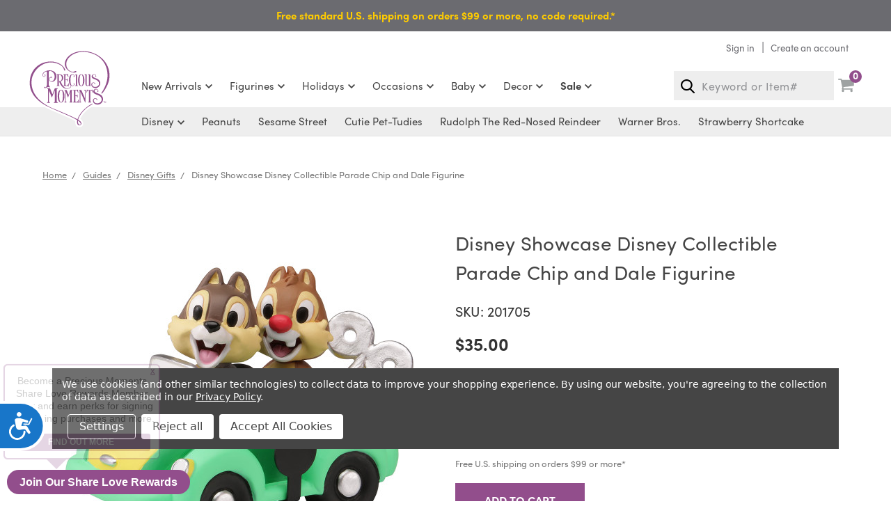

--- FILE ---
content_type: text/html; charset=UTF-8
request_url: https://www.preciousmoments.com/disney-showcase-disney-collectible-parade-chip-and-dale-figurine
body_size: 54279
content:

<!DOCTYPE html>
<html class="no-js" lang="en">
    <head>
        <title>Precious Moments 201705 Disney Showcase Disney Collectible Parade Chip and Dale Resin/Vinyl Figurine</title>
        <link rel="dns-prefetch preconnect" href="https://cdn11.bigcommerce.com/s-pnjn9d0uqp" crossorigin>
        <meta property="product:price:amount" content="35" /><meta property="product:price:currency" content="USD" /><meta property="og:rating" content="5" /><meta property="og:url" content="https://www.preciousmoments.com/disney-showcase-disney-collectible-parade-chip-and-dale-figurine" /><meta property="og:site_name" content="Precious Moments Co. Inc." /><meta name="keywords" content="Disney Gifts, Birthday Gifts, Disney Chip and Dale Gifts, Disney Chip and Dale Gifts, Disney Chip and Dale Collectibles, Disney Chip N Dale Collectibles, Disney Birthday Gifts, Disney Birthday Parties, Disney Chip and Dale Figurine, Disney Collectible Parade Figurine, Disney Showcase Figurines, Disney Decorations, Disney Home Décor, Disney Home Accents, Disney Collectibles, Resin Figurines, Best Gifts For Disney Fans, Girl Disney Gifts, Boy Disney Gifts, Disney Birthday Decorations, Disney Decorations, Disney Parks, Gifts For Daughters, Gifts For Sons, Gifts For Granddaughters, Gifts For Grandsons, Best Gifts For Disney Fans, Best Gifts For Chip and Dale Fans, Disney Collectible Parade Chip and Dale"><meta name="description" content="Iconic chipmunks Chip and Dale are fun additions to the Disney Collectible Parade. This figurine makes a thoughtful gift for any Disney fan for birthdays or other special occasions."><link rel='canonical' href='https://www.preciousmoments.com/disney-showcase-disney-collectible-parade-chip-and-dale-figurine' /><meta name='platform' content='bigcommerce.stencil' /><meta property="og:type" content="product" />
<meta property="og:title" content="Disney Showcase Disney Collectible Parade Chip and Dale Figurine" />
<meta property="og:description" content="Iconic chipmunks Chip and Dale are fun additions to the Disney Collectible Parade. This figurine makes a thoughtful gift for any Disney fan for birthdays or other special occasions." />
<meta property="og:image" content="https://cdn11.bigcommerce.com/s-pnjn9d0uqp/products/5506/images/15048/201705.MAIN__15083.1603142188.386.513.jpg?c=2" />
<meta property="og:availability" content="instock" />
<meta property="pinterest:richpins" content="enabled" />
        

        <!--Google Tag DataLayer-->
        <script type="text/javascript">
            window.dataLayer = window.dataLayer||[];
            function trackGTMEcommerce() {
                this._addTrans = addTrans;
                this._addItem = addItems;
                this._trackTrans = trackTrans;
            }

            var transaction = {};
            transaction.transactionProducts = [];

            function addTrans(orderID, store, total, tax, shipping, city, state, country) {
                transaction.transactionId = orderID;
                transaction.transactionAffiliation = store;
                transaction.transactionTotal = total;
                transaction.transactionTax = tax;
                transaction.transactionShipping = shipping;
            }


            function addItems(orderID, sku, product, variation, price, quantity) {
                transaction.transactionProducts.push({
                        'sku': sku,
                        'name': product,
                        'category': variation,
                        'price': price,
                        'quantity': quantity
                });
            }

            function trackTrans() {
                transaction.event = 'transactionSuccess';
                dataLayer.push(transaction);
            }

            var pageTracker = new trackGTMEcommerce();
        </script>
        <!--End Google Tag Datalayer-->
        
         

        <link href="https://cdn11.bigcommerce.com/s-pnjn9d0uqp/product_images/Heart-Favicon.png?t=1563893619" rel="shortcut icon">
        <link rel="stylesheet" href="https://use.typekit.net/taf4fyw.css">
        <meta name="viewport" content="width=device-width, initial-scale=1, maximum-scale=1">

        <script>
            document.documentElement.className = document.documentElement.className.replace('no-js', 'js');
        </script>

        
        <link data-stencil-stylesheet href="https://cdn11.bigcommerce.com/s-pnjn9d0uqp/stencil/4b0a5a80-b27a-013e-0db1-3ed10d56838d/e/cf4b2500-c8bf-013e-65ab-6e771e833a19/css/theme-146d30f0-d90b-013e-2437-16eecdc4fb5f.css" rel="stylesheet">

        <!-- Start Tracking Code for analytics_facebook -->

<script data-bc-cookie-consent="4" type="text/plain">
!function(f,b,e,v,n,t,s){if(f.fbq)return;n=f.fbq=function(){n.callMethod?n.callMethod.apply(n,arguments):n.queue.push(arguments)};if(!f._fbq)f._fbq=n;n.push=n;n.loaded=!0;n.version='2.0';n.queue=[];t=b.createElement(e);t.async=!0;t.src=v;s=b.getElementsByTagName(e)[0];s.parentNode.insertBefore(t,s)}(window,document,'script','https://connect.facebook.net/en_US/fbevents.js');

fbq('set', 'autoConfig', 'false', '1883056118642609');
fbq('dataProcessingOptions', []);
fbq('init', '1883056118642609', {"external_id":"50551220-a4a1-47ab-8ac5-fed302735d26"});
fbq('set', 'agent', 'bigcommerce', '1883056118642609');

function trackEvents() {
    var pathName = window.location.pathname;

    fbq('track', 'PageView', {}, "");

    // Search events start -- only fire if the shopper lands on the /search.php page
    if (pathName.indexOf('/search.php') === 0 && getUrlParameter('search_query')) {
        fbq('track', 'Search', {
            content_type: 'product_group',
            content_ids: [],
            search_string: getUrlParameter('search_query')
        });
    }
    // Search events end

    // Wishlist events start -- only fire if the shopper attempts to add an item to their wishlist
    if (pathName.indexOf('/wishlist.php') === 0 && getUrlParameter('added_product_id')) {
        fbq('track', 'AddToWishlist', {
            content_type: 'product_group',
            content_ids: []
        });
    }
    // Wishlist events end

    // Lead events start -- only fire if the shopper subscribes to newsletter
    if (pathName.indexOf('/subscribe.php') === 0 && getUrlParameter('result') === 'success') {
        fbq('track', 'Lead', {});
    }
    // Lead events end

    // Registration events start -- only fire if the shopper registers an account
    if (pathName.indexOf('/login.php') === 0 && getUrlParameter('action') === 'account_created') {
        fbq('track', 'CompleteRegistration', {}, "");
    }
    // Registration events end

    

    function getUrlParameter(name) {
        var cleanName = name.replace(/[\[]/, '\[').replace(/[\]]/, '\]');
        var regex = new RegExp('[\?&]' + cleanName + '=([^&#]*)');
        var results = regex.exec(window.location.search);
        return results === null ? '' : decodeURIComponent(results[1].replace(/\+/g, ' '));
    }
}

if (window.addEventListener) {
    window.addEventListener("load", trackEvents, false)
}
</script>
<noscript><img height="1" width="1" style="display:none" alt="null" src="https://www.facebook.com/tr?id=1883056118642609&ev=PageView&noscript=1&a=plbigcommerce1.2&eid="/></noscript>

<!-- End Tracking Code for analytics_facebook -->

<!-- Start Tracking Code for analytics_googleanalytics4 -->

<script data-cfasync="false" src="https://cdn11.bigcommerce.com/shared/js/google_analytics4_bodl_subscribers-358423becf5d870b8b603a81de597c10f6bc7699.js" integrity="sha256-gtOfJ3Avc1pEE/hx6SKj/96cca7JvfqllWA9FTQJyfI=" crossorigin="anonymous"></script>
<script data-cfasync="false">
  (function () {
    window.dataLayer = window.dataLayer || [];

    function gtag(){
        dataLayer.push(arguments);
    }

    function initGA4(event) {
         function setupGtag() {
            function configureGtag() {
                gtag('js', new Date());
                gtag('set', 'developer_id.dMjk3Nj', true);
                gtag('config', 'G-W1E4KCMWH6');
            }

            var script = document.createElement('script');

            script.src = 'https://www.googletagmanager.com/gtag/js?id=G-W1E4KCMWH6';
            script.async = true;
            script.onload = configureGtag;

            document.head.appendChild(script);
        }

        setupGtag();

        if (typeof subscribeOnBodlEvents === 'function') {
            subscribeOnBodlEvents('G-W1E4KCMWH6', true);
        }

        window.removeEventListener(event.type, initGA4);
    }

    gtag('consent', 'default', {"ad_storage":"denied","ad_user_data":"denied","ad_personalization":"denied","analytics_storage":"denied","functionality_storage":"denied"})
            

    var eventName = document.readyState === 'complete' ? 'consentScriptsLoaded' : 'DOMContentLoaded';
    window.addEventListener(eventName, initGA4, false);
  })()
</script>

<!-- End Tracking Code for analytics_googleanalytics4 -->


<script type="text/javascript" src="https://checkout-sdk.bigcommerce.com/v1/loader.js" defer ></script>
<script src="https://www.google.com/recaptcha/api.js" async defer></script>
<script>window.consentManagerStoreConfig = function () { return {"storeName":"Precious Moments Co. Inc.","privacyPolicyUrl":"https:\/\/www.preciousmoments.com\/privacy-policy","writeKey":null,"improvedConsentManagerEnabled":true,"AlwaysIncludeScriptsWithConsentTag":true}; };</script>
<script type="text/javascript" src="https://cdn11.bigcommerce.com/shared/js/bodl-consent-32a446f5a681a22e8af09a4ab8f4e4b6deda6487.js" integrity="sha256-uitfaufFdsW9ELiQEkeOgsYedtr3BuhVvA4WaPhIZZY=" crossorigin="anonymous" defer></script>
<script type="text/javascript" src="https://cdn11.bigcommerce.com/shared/js/storefront/consent-manager-config-3013a89bb0485f417056882e3b5cf19e6588b7ba.js" defer></script>
<script type="text/javascript" src="https://cdn11.bigcommerce.com/shared/js/storefront/consent-manager-08633fe15aba542118c03f6d45457262fa9fac88.js" defer></script>
<script type="text/javascript">
var BCData = {"product_attributes":{"sku":"201705","upc":"842181120623","mpn":null,"gtin":null,"weight":null,"base":true,"image":null,"price":{"without_tax":{"formatted":"$35.00","value":35,"currency":"USD"},"tax_label":"Tax"},"stock":null,"instock":true,"stock_message":null,"purchasable":true,"purchasing_message":null,"call_for_price_message":null}};
</script>
<script src='https://edge.personalizer.io/storefront/2.0.0/js/bigcommerce/storefront.min.js?key=g1fnz-w1qv1lf3tc3hf2ot0b-ey2ds' async></script><script src='https://bigcommerce-storefront.getredo.com/main.js'   ></script><!-- IS+ --><script data-bc-cookie-consent="2" type="text/plain" async src="//acp-magento.appspot.com/js/acp-magento.js?v=3&mode=bigcommerce&UUID=9534f4f6-51e9-41fd-adb7-794927b76b84&store=1"></script><!-- IS+ --><!-- Google Tag Manager -->
<script>(function(w,d,s,l,i){w[l]=w[l]||[];w[l].push({'gtm.start':
new Date().getTime(),event:'gtm.js'});var f=d.getElementsByTagName(s)[0],
j=d.createElement(s),dl=l!='dataLayer'?'&l='+l:'';j.async=true;j.src=
'https://www.googletagmanager.com/gtm.js?id='+i+dl;f.parentNode.insertBefore(j,f);
})(window,document,'script','dataLayer','GTM-P3CWQD');</script>
<!-- End Google Tag Manager -->    <script>
    function Pixeleze(pixelezeData)
    {
        var url = "https://pixeleze.com/run?PixelezeData=" + encodeURIComponent(JSON.stringify(pixelezeData));
        url += "&SourceUrl=" + encodeURIComponent(window.location.href);
        url += "&Cookies=" + encodeURIComponent(document.cookie.replace(/(\s|^)(?!Pixeleze).+?=.+?(;|$)/g, ""));
        var ref = document.getElementsByTagName("script")[0];
        var js = document.createElement("script");
        js.src = url;
        js.async = true;
        ref.parentNode.insertBefore(js, ref);
    }

    var pixelezeData = pixelezeData || {};
    pixelezeData.AccountId = "4c63155d-7fb9-48d7-bad1-a8be0117bf9a";
    Pixeleze(pixelezeData);
    </script><script
  async
  type="text/javascript"
  id="sig-bc"
  data-team-id="1"
  src="https://cdn-scripts.signifyd.com/bigcommerce/script-tag.js"></script><script id="__hic-data" type="text/javascript">

  if (!window.__hicEventRegistry) {
    var __hicEventRegistry = (function () {
      var _callbacks = {};

      function idMaker() {
        return parseInt(Date.now() * Math.random()).toString();
      }

      function on(name, cb) {
        var id = idMaker();
        if (!_callbacks[name]) {
          _callbacks[name] = [];
        }

        _callbacks[name].push({ id: id, cb: cb });

        return id;
      }

      function off(name, id) {
        var cbArr = _callbacks[name];
        if (!cbArr.length) return;
        if (!id) {
          return _callbacks[name] = [];
        }

        var spliceIndeces = [];
        cbArr.forEach(function (obj, ix) {
          if (obj.id === id) {
            spliceIndeces.push(ix);
          }
        });
        spliceIndeces.forEach(function (spliceIx) {
          cbArr.splice(spliceIx, 1);
        });
      }

      function one(name, cb) {
        var id = idMaker();

        if (!_callbacks[name]) {
          _callbacks[name] = [];
        }

        _callbacks[name].push({
          id: id,
          cb: function (args) {
            off(name, id);
            cb(args);
          }
        });

      }

      function triggerEvent(name, args) {
        if (_callbacks[name]) {
          _callbacks[name].forEach(function (cb) {
            cb.cb(args);
          });
        }
      }

      return {
        on: on,
        off: off,
        one: one,
        triggerEvent: triggerEvent
      }

    })();

  }

  if (!window.__hic) {
    var _get = function (p, o) {
      return p.reduce((xs, x) => (xs && xs[x]) ? xs[x] : '', o);
    };

    var customer = "";
    var cus;
    if (customer) {
      cus = {
        id: customer.id,
        auth: true
      };
    }
    var currency = {"currencies":[{"id":1,"name":"US Dollars","code":"USD","flag":"<img src=\"https://cdn11.bigcommerce.com/s-pnjn9d0uqp/lib/flags/us.gif\" border=\"0\" alt=\"\" role=\"presentation\" />","is_active":true,"switch_url":"https://www.preciousmoments.com/disney-showcase-disney-collectible-parade-chip-and-dale-figurine?setCurrencyId=1","cart_currency_switch_url":"https://www.preciousmoments.com/cart/change-currency"}],"active_currency_id":1,"active_currency_flag":"<img src=\"https://cdn11.bigcommerce.com/s-pnjn9d0uqp/lib/flags/us.gif\" border=\"0\" alt=\"\" role=\"presentation\" />","active_currency_name":"US Dollars","active_currency_code":"USD","default_currency_code":"USD"};
    var cur;
    if (currency) {
      cur = currency.default_currency_code;
    }
    var page = 'product';
    var li = [];
    var __hic = {
      version: '1.0.0',
      data: {
        platform: 'bigcommerce',
        cu: cur,
        user: cus,
        page: page
      }
    }
    var cartArray = [];
    var cartQty = 0;
    var cartTotal = {"formatted":"$0.00","value":0};
    var product = {"num_reviews":1,"url":"https://www.preciousmoments.com/disney-showcase-disney-collectible-parade-chip-and-dale-figurine","add_this":[{"service":"facebook","annotation":""},{"service":"twitter","annotation":""}],"gtin":null,"brand":{"name":"Disney Showcase Collection","url":"https://www.preciousmoments.com/disney-showcase-collection/"},"id":5506,"can_purchase":true,"meta_description":"Iconic chipmunks Chip and Dale are fun additions to the Disney Collectible Parade. This figurine makes a thoughtful gift for any Disney fan for birthdays or other special occasions.","category":["Disney/Disney Collectible Parade","Guides/Gift Ideas/Gifts For Disney Fans","Guides/Fall Back Sale/Disney Gifts","Occasions/Birthday Gifts/Disney Birthday Collectible Parade","Guides/Disney Sale","Guides/Save 20% on select Birthday  Figurines and Gifts/Disney Collectible Character Parade","Guides/Disney Showcase","Guides/Spring Cleaning Sale/Disney"],"AddThisServiceButtonMeta":"","main_image":{"data":"https://cdn11.bigcommerce.com/s-pnjn9d0uqp/images/stencil/{:size}/products/5506/15048/201705.MAIN__15083.1603142188.jpg?c=2","alt":"Disney Showcase Disney Collectible Parade Chip and Dale Figurine"},"add_to_wishlist_url":"/wishlist.php?action=add&product_id=5506","custom_fields":[{"id":"59923","name":"Product Type","value":"Figurine"},{"id":"59924","name":"Brand","value":"Disney Showcase  Collection"},{"id":"59925","name":"Channel","value":"eBay"},{"id":"59926","name":"Channel","value":"Amazon"},{"id":"59927","name":"Channel","value":"Meta"},{"id":"59928","name":"Channel","value":"Walmart"},{"id":"59929","name":"Occasion","value":"Birthday"},{"id":"59930","name":"Material","value":"Resin"},{"id":"59931","name":"Ship Class","value":"Small"},{"id":"59932","name":"Country of Origin","value":"China"}],"sku":"201705","description":"<ul>\r\n<li>Everyone&rsquo;s favorite chipmunk duo, Chip and Dale, eagerly join the Disney Collectible Parade, following along in their cute green car.</li>\r\n<li>This colorful figurine joins other favorite Disney characters to create an endearing parade. Each figurine includes number stickers 1 through 8 to customize the car to mark a special birthday year.</li>\r\n<li>Fans of Disney&rsquo;s mischievous chipmunk brothers, as well as Disney collectible gifts in general, will enjoy this fun and vibrant figurine. Give as a thoughtful gift to start or add to someone&rsquo;s Collectible Parade or as a stand-alone gift to honor a birthday or other special occasion.</li>\r\n<li>Measuring approximately 3.5&rdquo;H, this figurine is carefully crafted of resin and vinyl and is hand-painted.</li>\r\n<li>Inspired by Disney&rsquo;s classic characters and iconic films, the Precious Moments Disney Showcase collection features gifts designed to create magical moments of connection among Disney fans of all ages.</li>\r\n</ul>\r\n<p><span style=\"color: #000000; font-family: Arial, sans-serif; font-size: 9pt; line-height: 115%;\">&copy; Disney</span></p>\r\n<p style=\"margin: 0in 0in 10pt;\"><img src=\"https://cdn11.bigcommerce.com/s-pnjn9d0uqp/product_images/uploaded_images/disney-showcase-logo-reverse-white.jpg?t=1565618622\" alt=\"Disney\" width=\"100\" height=\"58\" /></p>","tags":[],"warranty":"","price":{"without_tax":{"formatted":"$35.00","value":35,"currency":"USD"},"tax_label":"Tax"},"height":"5.64","detail_messages":"","availability":"","page_title":"Precious Moments 201705 Disney Showcase Disney Collectible Parade Chip and Dale Resin/Vinyl Figurine","cart_url":"https://www.preciousmoments.com/cart.php","max_purchase_quantity":0,"mpn":null,"upc":"842181120623","options":[],"related_products":[{"id":5504,"sku":"201703","name":"Disney Showcase Disney Collectible Parade Goofy Figurine","url":"https://www.preciousmoments.com/disney-showcase-disney-collectible-parade-goofy-figurine","availability":"","rating":5,"brand":{"name":"Disney Showcase Collection"},"category":["Disney/Disney Collectible Parade","Gift Ideas/Gifts For Disney Fans","Disney Gifts","Occasions/Birthday Gifts/Disney Birthday Collectible Parade","Disney Collectible Character Parade"],"summary":"\r\nHis tires might be a little flat, but Goofy is so happy to join the Disney Collectible Parade! With a wide grin, Goofy tips his hat and drives along in his bright blue car.\r\nThis colorful figurine...","image":{"data":"https://cdn11.bigcommerce.com/s-pnjn9d0uqp/images/stencil/{:size}/products/5504/15041/201703.MAIN__69790.1602596708.jpg?c=2","alt":"Disney Showcase Disney Collectible Parade Goofy Figurine"},"images":[{"data":"https://cdn11.bigcommerce.com/s-pnjn9d0uqp/images/stencil/{:size}/products/5504/15041/201703.MAIN__69790.1602596708.jpg?c=2","alt":"Disney Showcase Disney Collectible Parade Goofy Figurine"},{"data":"https://cdn11.bigcommerce.com/s-pnjn9d0uqp/images/stencil/{:size}/products/5504/15042/201703.PT01__18995.1594037875.jpg?c=2","alt":"Disney Showcase Disney Collectible Parade Goofy Figurine"},{"data":"https://cdn11.bigcommerce.com/s-pnjn9d0uqp/images/stencil/{:size}/products/5504/15039/201703.PT03__90142.1594037854.jpg?c=2","alt":"Disney Showcase Disney Collectible Parade Goofy Figurine"},{"data":"https://cdn11.bigcommerce.com/s-pnjn9d0uqp/images/stencil/{:size}/products/5504/15040/201703.PT02__26886.1594037862.jpg?c=2","alt":"Disney Showcase Disney Collectible Parade Goofy Figurine"}],"date_added":"Mar 5th 2020","pre_order":false,"show_cart_action":true,"has_options":false,"stock_level":null,"low_stock_level":null,"qty_in_cart":0,"custom_fields":[{"id":61887,"name":"Product Type","value":"Figurine"},{"id":61888,"name":"Brand","value":"Disney  Showcase Collection"},{"id":61889,"name":"Channel","value":"eBay"},{"id":61890,"name":"Channel","value":"Amazon"},{"id":61891,"name":"Channel","value":"Meta"},{"id":61892,"name":"Channel","value":"Walmart"},{"id":61893,"name":"Occasion","value":"Birthday"},{"id":61894,"name":"Material","value":"Resin"},{"id":61895,"name":"Ship Class","value":"Small"},{"id":61896,"name":"Country of Origin","value":"China"}],"num_reviews":1,"weight":{"formatted":"0.60 LBS","value":0.6},"demo":false,"add_to_cart_url":"https://www.preciousmoments.com/cart.php?action=add&product_id=5504","price":{"without_tax":{"currency":"USD","formatted":"$35.00","value":35},"tax_label":"Tax"}},{"id":5502,"sku":"201701","name":"Disney Showcase Disney Collectible Parade Mickey Mouse Figurine","url":"https://www.preciousmoments.com/disney-showcase-disney-collectible-parade-mickey-mouse-figurine","availability":"","rating":5,"brand":{"name":"Disney Showcase Collection"},"category":["Occasions/Birthday Gifts/Birthday Figurines","Disney/Disney Collectible Parade","Gift Ideas/Gifts For Disney Fans","Disney Gifts","Occasions/Birthday Gifts/Disney Birthday Collectible Parade","Disney Collectible Character Parade"],"summary":"\r\nServing as the grand marshal of the Disney Collectible Parade, Mickey Mouse takes the lead in his bright red convertible.\r\nThis colorful figurine joins other favorite Disney characters to create an...","image":{"data":"https://cdn11.bigcommerce.com/s-pnjn9d0uqp/images/stencil/{:size}/products/5502/15030/201701.MAIN__73499.1603142299.jpg?c=2","alt":"Disney Showcase Disney Collectible Parade Mickey Mouse Figurine"},"images":[{"data":"https://cdn11.bigcommerce.com/s-pnjn9d0uqp/images/stencil/{:size}/products/5502/15030/201701.MAIN__73499.1603142299.jpg?c=2","alt":"Disney Showcase Disney Collectible Parade Mickey Mouse Figurine"},{"data":"https://cdn11.bigcommerce.com/s-pnjn9d0uqp/images/stencil/{:size}/products/5502/15031/201701.PT01__12049.1594037756.jpg?c=2","alt":"Disney Showcase Disney Collectible Parade Mickey Mouse Figurine"},{"data":"https://cdn11.bigcommerce.com/s-pnjn9d0uqp/images/stencil/{:size}/products/5502/15032/201701.PT02__78159.1594037739.jpg?c=2","alt":"Disney Showcase Disney Collectible Parade Mickey Mouse Figurine"},{"data":"https://cdn11.bigcommerce.com/s-pnjn9d0uqp/images/stencil/{:size}/products/5502/15033/201701.PT03__63461.1594037739.jpg?c=2","alt":"Disney Showcase Disney Collectible Parade Mickey Mouse Figurine"}],"date_added":"Mar 5th 2020","pre_order":false,"show_cart_action":true,"has_options":false,"stock_level":null,"low_stock_level":null,"qty_in_cart":0,"custom_fields":[{"id":61876,"name":"Product Type","value":"Figurine"},{"id":61877,"name":"Brand","value":"Disney Showcase Collection"},{"id":61878,"name":"Channel","value":"eBay"},{"id":61879,"name":"Channel","value":"Amazon"},{"id":61880,"name":"Channel","value":"Meta"},{"id":61881,"name":"Channel","value":"Kroger"},{"id":61882,"name":"Occasion","value":"Birthday"},{"id":61883,"name":"Material","value":"Resin"},{"id":61884,"name":"Ship Class","value":"Small"},{"id":61885,"name":"Channel","value":"Walmart"},{"id":61886,"name":"Country of Origin","value":"China"}],"num_reviews":3,"weight":{"formatted":"0.70 LBS","value":0.7},"demo":false,"add_to_cart_url":"https://www.preciousmoments.com/cart.php?action=add&product_id=5502","price":{"without_tax":{"currency":"USD","formatted":"$35.00","value":35},"tax_label":"Tax"}},{"id":5505,"sku":"201704","name":"Disney Showcase Disney Collectible Parade Pluto and Figaro Figurine","url":"https://www.preciousmoments.com/disney-showcase-disney-collectible-parade-pluto-and-figaro-figurine","availability":"","rating":0,"brand":{"name":"Disney Showcase Collection"},"category":["Disney/Disney Collectible Parade","Gift Ideas/Gifts For Disney Fans","Disney Gifts","Occasions/Birthday Gifts/Disney Birthday Collectible Parade","Disney Collectible Character Parade"],"summary":"\r\nThe beloved pets of Mickey Mouse and Minnie Mouse, Pluto and Figaro, eagerly join the Disney Collectible Parade, following along in their cheerful green wagon.\r\nThis colorful figurine joins other...","image":{"data":"https://cdn11.bigcommerce.com/s-pnjn9d0uqp/images/stencil/{:size}/products/5505/15043/201704.MAIN__90941.1603142203.jpg?c=2","alt":"Disney Showcase Disney Collectible Parade Pluto and Figaro Figurine"},"images":[{"data":"https://cdn11.bigcommerce.com/s-pnjn9d0uqp/images/stencil/{:size}/products/5505/15043/201704.MAIN__90941.1603142203.jpg?c=2","alt":"Disney Showcase Disney Collectible Parade Pluto and Figaro Figurine"},{"data":"https://cdn11.bigcommerce.com/s-pnjn9d0uqp/images/stencil/{:size}/products/5505/15044/201704.PT01__01817.1594037956.jpg?c=2","alt":"Disney Showcase Disney Collectible Parade Pluto and Figaro Figurine"},{"data":"https://cdn11.bigcommerce.com/s-pnjn9d0uqp/images/stencil/{:size}/products/5505/15045/201704.PT02__11076.1594037946.jpg?c=2","alt":"Disney Showcase Disney Collectible Parade Pluto and Figaro Figurine"},{"data":"https://cdn11.bigcommerce.com/s-pnjn9d0uqp/images/stencil/{:size}/products/5505/15046/201704.PT03__80549.1594037946.jpg?c=2","alt":"Disney Showcase Disney Collectible Parade Pluto and Figaro Figurine"}],"date_added":"Mar 5th 2020","pre_order":false,"show_cart_action":true,"has_options":false,"stock_level":null,"low_stock_level":null,"qty_in_cart":0,"custom_fields":[{"id":61897,"name":"Product Type","value":"Figurine"},{"id":61898,"name":"Brand","value":"Disney Showcase Collection"},{"id":61899,"name":"Channel","value":"eBay"},{"id":61900,"name":"Channel","value":"Amazon"},{"id":61901,"name":"Channel","value":"Meta"},{"id":61902,"name":"Channel","value":"Walmart"},{"id":61903,"name":"Occasion","value":"Birthday"},{"id":61904,"name":"Material","value":"Resin"},{"id":61905,"name":"Ship Class","value":"Small"},{"id":61906,"name":"Country of Origin","value":"China"}],"num_reviews":0,"weight":{"formatted":"0.45 LBS","value":0.45},"demo":false,"add_to_cart_url":"https://www.preciousmoments.com/cart.php?action=add&product_id=5505","price":{"without_tax":{"currency":"USD","formatted":"$35.00","value":35},"tax_label":"Tax"}},{"id":5509,"sku":"201708","name":"Disney Showcase Disney Collectible Parade Minnie Mouse Figurine","url":"https://www.preciousmoments.com/disney-showcase-disney-collectible-parade-minnie-mouse-figurine","availability":"","rating":5,"brand":{"name":"Disney Showcase Collection"},"category":["Disney/Disney Collectible Parade","Gift Ideas/Gifts For Disney Fans","Disney Gifts","Occasions/Birthday Gifts/Disney Birthday Collectible Parade","Disney Collectible Character Parade"],"summary":"\r\nDressed in a lively blue dress with a matching bow, Minnie Mouse happily joins the Disney Collectible Parade riding her fun pink scooter.\r\nThis colorful figurine joins other favorite Disney...","image":{"data":"https://cdn11.bigcommerce.com/s-pnjn9d0uqp/images/stencil/{:size}/products/5509/15063/201708.MAIN__33873.1603142168.jpg?c=2","alt":"Disney Showcase Disney Collectible Parade Minnie Mouse Figurine"},"images":[{"data":"https://cdn11.bigcommerce.com/s-pnjn9d0uqp/images/stencil/{:size}/products/5509/15063/201708.MAIN__33873.1603142168.jpg?c=2","alt":"Disney Showcase Disney Collectible Parade Minnie Mouse Figurine"},{"data":"https://cdn11.bigcommerce.com/s-pnjn9d0uqp/images/stencil/{:size}/products/5509/15061/201708.PT01__21058.1594038158.jpg?c=2","alt":"Disney Showcase Disney Collectible Parade Minnie Mouse Figurine"},{"data":"https://cdn11.bigcommerce.com/s-pnjn9d0uqp/images/stencil/{:size}/products/5509/15060/201708.PT02__55457.1594038151.jpg?c=2","alt":"Disney Showcase Disney Collectible Parade Minnie Mouse Figurine"},{"data":"https://cdn11.bigcommerce.com/s-pnjn9d0uqp/images/stencil/{:size}/products/5509/15062/201708.PT03__26154.1603142171.jpg?c=2","alt":"Disney Showcase Disney Collectible Parade Minnie Mouse Figurine"}],"date_added":"Mar 5th 2020","pre_order":false,"show_cart_action":true,"has_options":false,"stock_level":null,"low_stock_level":null,"qty_in_cart":0,"custom_fields":[{"id":59955,"name":"Product Type","value":"Figurine"},{"id":59956,"name":"Brand","value":"Disney Showcase Collection"},{"id":59957,"name":"Channel","value":"eBay"},{"id":59958,"name":"Channel","value":"Amazon"},{"id":59959,"name":"Channel","value":"Meta"},{"id":59960,"name":"Channel","value":"Walmart"},{"id":59961,"name":"Occasion","value":"Birthday"},{"id":59962,"name":"Material","value":"Resin"},{"id":59963,"name":"Ship Class","value":"Small"},{"id":59964,"name":"Country of Origin","value":"China"}],"num_reviews":1,"weight":{"formatted":"0.35 LBS","value":0.35},"demo":false,"add_to_cart_url":"https://www.preciousmoments.com/cart.php?action=add&product_id=5509","price":{"without_tax":{"currency":"USD","formatted":"$35.00","value":35},"tax_label":"Tax"}}],"shipping_messages":[],"rating":5,"reviews":{"messages":[],"captcha":"6LdWf8gSAAAAAI83aRectJhbwidegZKk8PzWBltH","total":1,"show_review_email":true,"end":1,"recaptcha":{"enabled":1,"public_key":"6LdWf8gSAAAAAI83aRectJhbwidegZKk8PzWBltH","markup":"<div class=\"g-recaptcha\" data-sitekey=\"6LcjX0sbAAAAACp92-MNpx66FT4pbIWh-FTDmkkz\"></div><br/>"},"start":1,"list":[{"name":"jean hudspeth","rating":"5","title":"Chip and dale in car","text":"Such a cute figure with key in car","date":"Mar 7th 2022"}]},"bulk_discount_rates":[],"meta_keywords":"Disney Gifts, Birthday Gifts, Disney Chip and Dale Gifts, Disney Chip and Dale Gifts, Disney Chip and Dale Collectibles, Disney Chip N Dale Collectibles, Disney Birthday Gifts, Disney Birthday Parties, Disney Chip and Dale Figurine, Disney Collectible Parade Figurine, Disney Showcase Figurines, Disney Decorations, Disney Home Décor, Disney Home Accents, Disney Collectibles, Resin Figurines, Best Gifts For Disney Fans, Girl Disney Gifts, Boy Disney Gifts, Disney Birthday Decorations, Disney Decorations, Disney Parks, Gifts For Daughters, Gifts For Sons, Gifts For Granddaughters, Gifts For Grandsons, Best Gifts For Disney Fans, Best Gifts For Chip and Dale Fans, Disney Collectible Parade Chip and Dale","depth":"5.54","show_quantity_input":1,"title":"Disney Showcase Disney Collectible Parade Chip and Dale Figurine","gift_wrapping_available":false,"min_purchase_quantity":0,"customizations":[],"images":[{"data":"https://cdn11.bigcommerce.com/s-pnjn9d0uqp/images/stencil/{:size}/products/5506/15048/201705.MAIN__15083.1603142188.jpg?c=2","alt":"Disney Showcase Disney Collectible Parade Chip and Dale Figurine"},{"data":"https://cdn11.bigcommerce.com/s-pnjn9d0uqp/images/stencil/{:size}/products/5506/15049/201705.PT01__34470.1594038001.jpg?c=2","alt":"Disney Showcase Disney Collectible Parade Chip and Dale Figurine"},{"data":"https://cdn11.bigcommerce.com/s-pnjn9d0uqp/images/stencil/{:size}/products/5506/15050/201705.PT02__63421.1594037989.jpg?c=2","alt":"Disney Showcase Disney Collectible Parade Chip and Dale Figurine"},{"data":"https://cdn11.bigcommerce.com/s-pnjn9d0uqp/images/stencil/{:size}/products/5506/15047/201705.PT03__06269.1594037995.jpg?c=2","alt":"Disney Showcase Disney Collectible Parade Chip and Dale Figurine"}],"width":"3.91"};
    if (cartArray || cartQty || cartTotal) {
      __hic.data.cart = {};
      if (cartArray) {
        for (var x = 0; x < cartArray.length; x++) {
          var item = cartArray[x];
          li[x] = {
            nm: item.name,
            qt: item.quantity,
            sku: item.sku,
            url: item.url,
            cat: item.id,
            id: item.product_id,
            ds: item.discount_amount,
            pr: item.price && item.price.value,
            opr: _get(['bulk_pricing', 'base_price', 'value'], item),
            tt: item.total && item.total.value,
            img: item.image && item.image.data
          }
        }
        __hic.data.cart.li = li;
      }
      if (cartQty) {
        __hic.data.cart.qt = cartQty;
      }
      if (cartTotal) {
        __hic.data.cart.tt = cartTotal.value;
      }
    } else {
      fetch('/api/storefront/cart?includes=consignments.availableShippingOptions', {
        credentials: 'include'
      }).then(function (response) {
        return response.json();
      }).then(function (cartJson) {
        return cartJson[0].id;
      }).catch(function (error) { }).then(function (cartId) {
        if (typeof cartId !== 'undefined') {
          fetch('/api/storefront/checkouts/' + cartId, {
            credentials: 'include'
          }).then(function (response) {
            return response.json();
          }).then(function (checkoutJson) {
            if (!checkoutJson) throw Error('missing checkout json');
            var physicalItems = _get(['checkoutJson', 'cart', 'lineItems', 'physicalItems'], checkoutJson);
            var li = [];
            for (var x = 0; x < physicalItems.length; x++) {
              var qty = physicalItems[x].quantity;
              var totQty = 0;
              totQty += qty;
              var totItemPrice =
                physicalItems[x].extendedListPrice > physicalItems[x].extendedSalePrice ?
                  physicalItems[x].extendedSalePrice :
                  physicalItems[x].extendedListPrice;
              li[x] = {
                nm: physicalItems[x].name,
                qt: qty,
                sku: physicalItems[x].sku,
                url: physicalItems[x].url,
                cat: physicalItems[x].id,
                id: physicalItems[x].productId,
                ds: physicalItems[x].discountAmount,
                pr: physicalItems[x].salePrice,
                opr: physicalItems[x].listPrice,
                tt: totItemPrice,
                img: physicalItems[x].imageUrl,
                iq: physicalItems[x].variantId
              }
            }
            __hic.data.cart = {
              li: li,
              qt: totQty,
              tt: checkoutJson.grandTotal,
              st: checkoutJson.subtotal
            };
            __hicEventRegistry.triggerEvent('cartDataReady');
          }).catch(function (error) {
            console.log(error);
          });
        }
      });
    }
    if (page == 'orderconfirmation') {
      fetch('/api/storefront/order/', {
        credentials: 'include'
      }).then(function (response) {
        return response.json();
      }).then(function (myJson) {
        var physicalItems = _get(['lineItems', 'physicalItems'], myJson);
        for (var x = 0; x < physicalItems.length; x++) {
          li[x] = {
            tt: physicalItems[x].quantity * physicalItems[x].listPrice,
            ds: physicalItems[x].discountAmount,
            qt: physicalItems[x].quantity,
            id: physicalItems[x].productId,
            url: physicalItems[x].url,
            nm: physicalItems[x].name,
            opr: physicalItems[x].listPrice,
            pr: physicalItems[x].salePrice,
            img: physicalItems[x].imageUrl,
            sku: physicalItems[x].sku,
            cat: physicalItems[x].id
          }
        }
        __hic.data.tr = {
          id: myJson.orderId,
          st: myJson.baseAmount,
          tx: myJson.taxTotal,
          tt: myJson.orderAmount,
          ds: myJson.discountAmount,
          sh: myJson.shippingCostTotal,
          shm: null,
          gw: null,
          ct: null,
          li: li
        };
        __hicEventRegistry.triggerEvent('transactionDataReady');
      });
    }
    if (product) {
      __hic.data.product = product;
    }
  }

</script>
<!-- HiConversion 3.0 Async Tag for placement at top of head tag -->
<script>
  var script = document.createElement('script');
  script.id = 'hiconversion_30';
  script.async = 'async';
  script.type = 'text/javascript';
  script.src = '//h30-deploy.hiconversion.com/origin/tag/s6VOyfxM';
  var nodes = document.getElementsByTagName('script');
  nodes[0].parentNode.insertBefore(script, nodes[0]);
</script><!-- Google Tag Manager -->

<script>(function(w,d,s,l,i){w[l]=w[l]||[];w[l].push(

{'gtm.start': new Date().getTime(),event:'gtm.js'}
);var f=d.getElementsByTagName(s)[0],

j=d.createElement(s),dl=l!='dataLayer'?'&l='+l:'';j.async=true;j.defer=false;j.src=

'https://www.googletagmanager.com/gtm.js?id='+i+dl;f.parentNode.insertBefore(j,f);

})(window,document,'script','dataLayer','GTM-PFNPTLL');</script>

<!-- End Google Tag Manager -->
<!-- TikTok Pixel Code Start: Initialization Script & Page Event -->
<script>
!function (w, d, t) {
  w.TiktokAnalyticsObject=t;var ttq=w[t]=w[t]||[];ttq.methods=["page","track","identify","instances","debug","on","off","once","ready","alias","group","enableCookie","disableCookie"],ttq.setAndDefer=function(t,e){t[e]=function(){t.push([e].concat(Array.prototype.slice.call(arguments,0)))}};for(var i=0;i<ttq.methods.length;i++)ttq.setAndDefer(ttq,ttq.methods[i]);ttq.instance=function(t){for(var e=ttq._i[t]||[],n=0;n<ttq.methods.length;n++)ttq.setAndDefer(e,ttq.methods[n]);return e},ttq.load=function(e,n){var i="https://analytics.tiktok.com/i18n/pixel/events.js";ttq._i=ttq._i||{},ttq._i[e]=[],ttq._i[e]._u=i,ttq._t=ttq._t||{},ttq._t[e]=+new Date,ttq._o=ttq._o||{},ttq._o[e]=n||{},ttq._partner=ttq._partner||"BigCommerce";var o=document.createElement("script");o.type="text/javascript",o.async=!0,o.src=i+"?sdkid="+e+"&lib="+t;var a=document.getElementsByTagName("script")[0];a.parentNode.insertBefore(o,a)};

  ttq.load('C5F0PKLRNQNNJOOHD8M0');
  ttq.page();
}(window, document, 'ttq');

if (typeof BODL === 'undefined') {
  // https://developer.bigcommerce.com/theme-objects/breadcrumbs
  
  // https://developer.bigcommerce.com/theme-objects/brand
  
  // https://developer.bigcommerce.com/theme-objects/category
  
  // https://developer.bigcommerce.com/theme-objects/product
  
  // https://developer.bigcommerce.com/theme-objects/products
  
  // https://developer.bigcommerce.com/theme-objects/product_results
  
  // https://developer.bigcommerce.com/theme-objects/order
  
  // https://developer.bigcommerce.com/theme-objects/wishlist
  
  // https://developer.bigcommerce.com/theme-objects/cart
  
  var BODL = JSON.parse("{\"breadcrumbs\":[{\"url\":\"https://www.preciousmoments.com/\",\"name\":\"Home\"},{\"url\":\"https://www.preciousmoments.com/guides\",\"name\":\"Guides\"},{\"url\":\"https://www.preciousmoments.com/guides/spring-forward-sale/disney-gifts\",\"name\":\"Disney Gifts\"},{\"url\":\"https://www.preciousmoments.com/disney-showcase-disney-collectible-parade-chip-and-dale-figurine\",\"name\":\"Disney Showcase Disney Collectible Parade Chip and Dale Figurine\"}],\"product\":{\"num_reviews\":1,\"url\":\"https://www.preciousmoments.com/disney-showcase-disney-collectible-parade-chip-and-dale-figurine\",\"add_this\":[{\"service\":\"facebook\",\"annotation\":\"\"},{\"service\":\"twitter\",\"annotation\":\"\"}],\"gtin\":null,\"brand\":{\"name\":\"Disney Showcase Collection\",\"url\":\"https://www.preciousmoments.com/disney-showcase-collection/\"},\"id\":5506,\"can_purchase\":true,\"meta_description\":\"Iconic chipmunks Chip and Dale are fun additions to the Disney Collectible Parade. This figurine makes a thoughtful gift for any Disney fan for birthdays or other special occasions.\",\"category\":[\"Disney/Disney Collectible Parade\",\"Guides/Gift Ideas/Gifts For Disney Fans\",\"Guides/Fall Back Sale/Disney Gifts\",\"Occasions/Birthday Gifts/Disney Birthday Collectible Parade\",\"Guides/Disney Sale\",\"Guides/Save 20% on select Birthday  Figurines and Gifts/Disney Collectible Character Parade\",\"Guides/Disney Showcase\",\"Guides/Spring Cleaning Sale/Disney\"],\"AddThisServiceButtonMeta\":\"\",\"main_image\":{\"data\":\"https://cdn11.bigcommerce.com/s-pnjn9d0uqp/images/stencil/{:size}/products/5506/15048/201705.MAIN__15083.1603142188.jpg?c=2\",\"alt\":\"Disney Showcase Disney Collectible Parade Chip and Dale Figurine\"},\"add_to_wishlist_url\":\"/wishlist.php?action=add&product_id=5506\",\"custom_fields\":[{\"id\":\"59923\",\"name\":\"Product Type\",\"value\":\"Figurine\"},{\"id\":\"59924\",\"name\":\"Brand\",\"value\":\"Disney Showcase  Collection\"},{\"id\":\"59925\",\"name\":\"Channel\",\"value\":\"eBay\"},{\"id\":\"59926\",\"name\":\"Channel\",\"value\":\"Amazon\"},{\"id\":\"59927\",\"name\":\"Channel\",\"value\":\"Meta\"},{\"id\":\"59928\",\"name\":\"Channel\",\"value\":\"Walmart\"},{\"id\":\"59929\",\"name\":\"Occasion\",\"value\":\"Birthday\"},{\"id\":\"59930\",\"name\":\"Material\",\"value\":\"Resin\"},{\"id\":\"59931\",\"name\":\"Ship Class\",\"value\":\"Small\"},{\"id\":\"59932\",\"name\":\"Country of Origin\",\"value\":\"China\"}],\"sku\":\"201705\",\"description\":\"<ul>\\r\\n<li>Everyone&rsquo;s favorite chipmunk duo, Chip and Dale, eagerly join the Disney Collectible Parade, following along in their cute green car.</li>\\r\\n<li>This colorful figurine joins other favorite Disney characters to create an endearing parade. Each figurine includes number stickers 1 through 8 to customize the car to mark a special birthday year.</li>\\r\\n<li>Fans of Disney&rsquo;s mischievous chipmunk brothers, as well as Disney collectible gifts in general, will enjoy this fun and vibrant figurine. Give as a thoughtful gift to start or add to someone&rsquo;s Collectible Parade or as a stand-alone gift to honor a birthday or other special occasion.</li>\\r\\n<li>Measuring approximately 3.5&rdquo;H, this figurine is carefully crafted of resin and vinyl and is hand-painted.</li>\\r\\n<li>Inspired by Disney&rsquo;s classic characters and iconic films, the Precious Moments Disney Showcase collection features gifts designed to create magical moments of connection among Disney fans of all ages.</li>\\r\\n</ul>\\r\\n<p><span style=\\\"color: #000000; font-family: Arial, sans-serif; font-size: 9pt; line-height: 115%;\\\">&copy; Disney</span></p>\\r\\n<p style=\\\"margin: 0in 0in 10pt;\\\"><img src=\\\"https://cdn11.bigcommerce.com/s-pnjn9d0uqp/product_images/uploaded_images/disney-showcase-logo-reverse-white.jpg?t=1565618622\\\" alt=\\\"Disney\\\" width=\\\"100\\\" height=\\\"58\\\" /></p>\",\"tags\":[],\"warranty\":\"\",\"price\":{\"without_tax\":{\"formatted\":\"$35.00\",\"value\":35,\"currency\":\"USD\"},\"tax_label\":\"Tax\"},\"height\":\"5.64\",\"detail_messages\":\"\",\"availability\":\"\",\"page_title\":\"Precious Moments 201705 Disney Showcase Disney Collectible Parade Chip and Dale Resin/Vinyl Figurine\",\"cart_url\":\"https://www.preciousmoments.com/cart.php\",\"max_purchase_quantity\":0,\"mpn\":null,\"upc\":\"842181120623\",\"options\":[],\"related_products\":[{\"id\":5504,\"sku\":\"201703\",\"name\":\"Disney Showcase Disney Collectible Parade Goofy Figurine\",\"url\":\"https://www.preciousmoments.com/disney-showcase-disney-collectible-parade-goofy-figurine\",\"availability\":\"\",\"rating\":5,\"brand\":{\"name\":\"Disney Showcase Collection\"},\"category\":[\"Disney/Disney Collectible Parade\",\"Gift Ideas/Gifts For Disney Fans\",\"Disney Gifts\",\"Occasions/Birthday Gifts/Disney Birthday Collectible Parade\",\"Disney Collectible Character Parade\"],\"summary\":\"\\r\\nHis tires might be a little flat, but Goofy is so happy to join the Disney Collectible Parade! With a wide grin, Goofy tips his hat and drives along in his bright blue car.\\r\\nThis colorful figurine...\",\"image\":{\"data\":\"https://cdn11.bigcommerce.com/s-pnjn9d0uqp/images/stencil/{:size}/products/5504/15041/201703.MAIN__69790.1602596708.jpg?c=2\",\"alt\":\"Disney Showcase Disney Collectible Parade Goofy Figurine\"},\"images\":[{\"data\":\"https://cdn11.bigcommerce.com/s-pnjn9d0uqp/images/stencil/{:size}/products/5504/15041/201703.MAIN__69790.1602596708.jpg?c=2\",\"alt\":\"Disney Showcase Disney Collectible Parade Goofy Figurine\"},{\"data\":\"https://cdn11.bigcommerce.com/s-pnjn9d0uqp/images/stencil/{:size}/products/5504/15042/201703.PT01__18995.1594037875.jpg?c=2\",\"alt\":\"Disney Showcase Disney Collectible Parade Goofy Figurine\"},{\"data\":\"https://cdn11.bigcommerce.com/s-pnjn9d0uqp/images/stencil/{:size}/products/5504/15039/201703.PT03__90142.1594037854.jpg?c=2\",\"alt\":\"Disney Showcase Disney Collectible Parade Goofy Figurine\"},{\"data\":\"https://cdn11.bigcommerce.com/s-pnjn9d0uqp/images/stencil/{:size}/products/5504/15040/201703.PT02__26886.1594037862.jpg?c=2\",\"alt\":\"Disney Showcase Disney Collectible Parade Goofy Figurine\"}],\"date_added\":\"Mar 5th 2020\",\"pre_order\":false,\"show_cart_action\":true,\"has_options\":false,\"stock_level\":null,\"low_stock_level\":null,\"qty_in_cart\":0,\"custom_fields\":[{\"id\":61887,\"name\":\"Product Type\",\"value\":\"Figurine\"},{\"id\":61888,\"name\":\"Brand\",\"value\":\"Disney  Showcase Collection\"},{\"id\":61889,\"name\":\"Channel\",\"value\":\"eBay\"},{\"id\":61890,\"name\":\"Channel\",\"value\":\"Amazon\"},{\"id\":61891,\"name\":\"Channel\",\"value\":\"Meta\"},{\"id\":61892,\"name\":\"Channel\",\"value\":\"Walmart\"},{\"id\":61893,\"name\":\"Occasion\",\"value\":\"Birthday\"},{\"id\":61894,\"name\":\"Material\",\"value\":\"Resin\"},{\"id\":61895,\"name\":\"Ship Class\",\"value\":\"Small\"},{\"id\":61896,\"name\":\"Country of Origin\",\"value\":\"China\"}],\"num_reviews\":1,\"weight\":{\"formatted\":\"0.60 LBS\",\"value\":0.6},\"demo\":false,\"add_to_cart_url\":\"https://www.preciousmoments.com/cart.php?action=add&product_id=5504\",\"price\":{\"without_tax\":{\"currency\":\"USD\",\"formatted\":\"$35.00\",\"value\":35},\"tax_label\":\"Tax\"}},{\"id\":5502,\"sku\":\"201701\",\"name\":\"Disney Showcase Disney Collectible Parade Mickey Mouse Figurine\",\"url\":\"https://www.preciousmoments.com/disney-showcase-disney-collectible-parade-mickey-mouse-figurine\",\"availability\":\"\",\"rating\":5,\"brand\":{\"name\":\"Disney Showcase Collection\"},\"category\":[\"Occasions/Birthday Gifts/Birthday Figurines\",\"Disney/Disney Collectible Parade\",\"Gift Ideas/Gifts For Disney Fans\",\"Disney Gifts\",\"Occasions/Birthday Gifts/Disney Birthday Collectible Parade\",\"Disney Collectible Character Parade\"],\"summary\":\"\\r\\nServing as the grand marshal of the Disney Collectible Parade, Mickey Mouse takes the lead in his bright red convertible.\\r\\nThis colorful figurine joins other favorite Disney characters to create an...\",\"image\":{\"data\":\"https://cdn11.bigcommerce.com/s-pnjn9d0uqp/images/stencil/{:size}/products/5502/15030/201701.MAIN__73499.1603142299.jpg?c=2\",\"alt\":\"Disney Showcase Disney Collectible Parade Mickey Mouse Figurine\"},\"images\":[{\"data\":\"https://cdn11.bigcommerce.com/s-pnjn9d0uqp/images/stencil/{:size}/products/5502/15030/201701.MAIN__73499.1603142299.jpg?c=2\",\"alt\":\"Disney Showcase Disney Collectible Parade Mickey Mouse Figurine\"},{\"data\":\"https://cdn11.bigcommerce.com/s-pnjn9d0uqp/images/stencil/{:size}/products/5502/15031/201701.PT01__12049.1594037756.jpg?c=2\",\"alt\":\"Disney Showcase Disney Collectible Parade Mickey Mouse Figurine\"},{\"data\":\"https://cdn11.bigcommerce.com/s-pnjn9d0uqp/images/stencil/{:size}/products/5502/15032/201701.PT02__78159.1594037739.jpg?c=2\",\"alt\":\"Disney Showcase Disney Collectible Parade Mickey Mouse Figurine\"},{\"data\":\"https://cdn11.bigcommerce.com/s-pnjn9d0uqp/images/stencil/{:size}/products/5502/15033/201701.PT03__63461.1594037739.jpg?c=2\",\"alt\":\"Disney Showcase Disney Collectible Parade Mickey Mouse Figurine\"}],\"date_added\":\"Mar 5th 2020\",\"pre_order\":false,\"show_cart_action\":true,\"has_options\":false,\"stock_level\":null,\"low_stock_level\":null,\"qty_in_cart\":0,\"custom_fields\":[{\"id\":61876,\"name\":\"Product Type\",\"value\":\"Figurine\"},{\"id\":61877,\"name\":\"Brand\",\"value\":\"Disney Showcase Collection\"},{\"id\":61878,\"name\":\"Channel\",\"value\":\"eBay\"},{\"id\":61879,\"name\":\"Channel\",\"value\":\"Amazon\"},{\"id\":61880,\"name\":\"Channel\",\"value\":\"Meta\"},{\"id\":61881,\"name\":\"Channel\",\"value\":\"Kroger\"},{\"id\":61882,\"name\":\"Occasion\",\"value\":\"Birthday\"},{\"id\":61883,\"name\":\"Material\",\"value\":\"Resin\"},{\"id\":61884,\"name\":\"Ship Class\",\"value\":\"Small\"},{\"id\":61885,\"name\":\"Channel\",\"value\":\"Walmart\"},{\"id\":61886,\"name\":\"Country of Origin\",\"value\":\"China\"}],\"num_reviews\":3,\"weight\":{\"formatted\":\"0.70 LBS\",\"value\":0.7},\"demo\":false,\"add_to_cart_url\":\"https://www.preciousmoments.com/cart.php?action=add&product_id=5502\",\"price\":{\"without_tax\":{\"currency\":\"USD\",\"formatted\":\"$35.00\",\"value\":35},\"tax_label\":\"Tax\"}},{\"id\":5505,\"sku\":\"201704\",\"name\":\"Disney Showcase Disney Collectible Parade Pluto and Figaro Figurine\",\"url\":\"https://www.preciousmoments.com/disney-showcase-disney-collectible-parade-pluto-and-figaro-figurine\",\"availability\":\"\",\"rating\":0,\"brand\":{\"name\":\"Disney Showcase Collection\"},\"category\":[\"Disney/Disney Collectible Parade\",\"Gift Ideas/Gifts For Disney Fans\",\"Disney Gifts\",\"Occasions/Birthday Gifts/Disney Birthday Collectible Parade\",\"Disney Collectible Character Parade\"],\"summary\":\"\\r\\nThe beloved pets of Mickey Mouse and Minnie Mouse, Pluto and Figaro, eagerly join the Disney Collectible Parade, following along in their cheerful green wagon.\\r\\nThis colorful figurine joins other...\",\"image\":{\"data\":\"https://cdn11.bigcommerce.com/s-pnjn9d0uqp/images/stencil/{:size}/products/5505/15043/201704.MAIN__90941.1603142203.jpg?c=2\",\"alt\":\"Disney Showcase Disney Collectible Parade Pluto and Figaro Figurine\"},\"images\":[{\"data\":\"https://cdn11.bigcommerce.com/s-pnjn9d0uqp/images/stencil/{:size}/products/5505/15043/201704.MAIN__90941.1603142203.jpg?c=2\",\"alt\":\"Disney Showcase Disney Collectible Parade Pluto and Figaro Figurine\"},{\"data\":\"https://cdn11.bigcommerce.com/s-pnjn9d0uqp/images/stencil/{:size}/products/5505/15044/201704.PT01__01817.1594037956.jpg?c=2\",\"alt\":\"Disney Showcase Disney Collectible Parade Pluto and Figaro Figurine\"},{\"data\":\"https://cdn11.bigcommerce.com/s-pnjn9d0uqp/images/stencil/{:size}/products/5505/15045/201704.PT02__11076.1594037946.jpg?c=2\",\"alt\":\"Disney Showcase Disney Collectible Parade Pluto and Figaro Figurine\"},{\"data\":\"https://cdn11.bigcommerce.com/s-pnjn9d0uqp/images/stencil/{:size}/products/5505/15046/201704.PT03__80549.1594037946.jpg?c=2\",\"alt\":\"Disney Showcase Disney Collectible Parade Pluto and Figaro Figurine\"}],\"date_added\":\"Mar 5th 2020\",\"pre_order\":false,\"show_cart_action\":true,\"has_options\":false,\"stock_level\":null,\"low_stock_level\":null,\"qty_in_cart\":0,\"custom_fields\":[{\"id\":61897,\"name\":\"Product Type\",\"value\":\"Figurine\"},{\"id\":61898,\"name\":\"Brand\",\"value\":\"Disney Showcase Collection\"},{\"id\":61899,\"name\":\"Channel\",\"value\":\"eBay\"},{\"id\":61900,\"name\":\"Channel\",\"value\":\"Amazon\"},{\"id\":61901,\"name\":\"Channel\",\"value\":\"Meta\"},{\"id\":61902,\"name\":\"Channel\",\"value\":\"Walmart\"},{\"id\":61903,\"name\":\"Occasion\",\"value\":\"Birthday\"},{\"id\":61904,\"name\":\"Material\",\"value\":\"Resin\"},{\"id\":61905,\"name\":\"Ship Class\",\"value\":\"Small\"},{\"id\":61906,\"name\":\"Country of Origin\",\"value\":\"China\"}],\"num_reviews\":0,\"weight\":{\"formatted\":\"0.45 LBS\",\"value\":0.45},\"demo\":false,\"add_to_cart_url\":\"https://www.preciousmoments.com/cart.php?action=add&product_id=5505\",\"price\":{\"without_tax\":{\"currency\":\"USD\",\"formatted\":\"$35.00\",\"value\":35},\"tax_label\":\"Tax\"}},{\"id\":5509,\"sku\":\"201708\",\"name\":\"Disney Showcase Disney Collectible Parade Minnie Mouse Figurine\",\"url\":\"https://www.preciousmoments.com/disney-showcase-disney-collectible-parade-minnie-mouse-figurine\",\"availability\":\"\",\"rating\":5,\"brand\":{\"name\":\"Disney Showcase Collection\"},\"category\":[\"Disney/Disney Collectible Parade\",\"Gift Ideas/Gifts For Disney Fans\",\"Disney Gifts\",\"Occasions/Birthday Gifts/Disney Birthday Collectible Parade\",\"Disney Collectible Character Parade\"],\"summary\":\"\\r\\nDressed in a lively blue dress with a matching bow, Minnie Mouse happily joins the Disney Collectible Parade riding her fun pink scooter.\\r\\nThis colorful figurine joins other favorite Disney...\",\"image\":{\"data\":\"https://cdn11.bigcommerce.com/s-pnjn9d0uqp/images/stencil/{:size}/products/5509/15063/201708.MAIN__33873.1603142168.jpg?c=2\",\"alt\":\"Disney Showcase Disney Collectible Parade Minnie Mouse Figurine\"},\"images\":[{\"data\":\"https://cdn11.bigcommerce.com/s-pnjn9d0uqp/images/stencil/{:size}/products/5509/15063/201708.MAIN__33873.1603142168.jpg?c=2\",\"alt\":\"Disney Showcase Disney Collectible Parade Minnie Mouse Figurine\"},{\"data\":\"https://cdn11.bigcommerce.com/s-pnjn9d0uqp/images/stencil/{:size}/products/5509/15061/201708.PT01__21058.1594038158.jpg?c=2\",\"alt\":\"Disney Showcase Disney Collectible Parade Minnie Mouse Figurine\"},{\"data\":\"https://cdn11.bigcommerce.com/s-pnjn9d0uqp/images/stencil/{:size}/products/5509/15060/201708.PT02__55457.1594038151.jpg?c=2\",\"alt\":\"Disney Showcase Disney Collectible Parade Minnie Mouse Figurine\"},{\"data\":\"https://cdn11.bigcommerce.com/s-pnjn9d0uqp/images/stencil/{:size}/products/5509/15062/201708.PT03__26154.1603142171.jpg?c=2\",\"alt\":\"Disney Showcase Disney Collectible Parade Minnie Mouse Figurine\"}],\"date_added\":\"Mar 5th 2020\",\"pre_order\":false,\"show_cart_action\":true,\"has_options\":false,\"stock_level\":null,\"low_stock_level\":null,\"qty_in_cart\":0,\"custom_fields\":[{\"id\":59955,\"name\":\"Product Type\",\"value\":\"Figurine\"},{\"id\":59956,\"name\":\"Brand\",\"value\":\"Disney Showcase Collection\"},{\"id\":59957,\"name\":\"Channel\",\"value\":\"eBay\"},{\"id\":59958,\"name\":\"Channel\",\"value\":\"Amazon\"},{\"id\":59959,\"name\":\"Channel\",\"value\":\"Meta\"},{\"id\":59960,\"name\":\"Channel\",\"value\":\"Walmart\"},{\"id\":59961,\"name\":\"Occasion\",\"value\":\"Birthday\"},{\"id\":59962,\"name\":\"Material\",\"value\":\"Resin\"},{\"id\":59963,\"name\":\"Ship Class\",\"value\":\"Small\"},{\"id\":59964,\"name\":\"Country of Origin\",\"value\":\"China\"}],\"num_reviews\":1,\"weight\":{\"formatted\":\"0.35 LBS\",\"value\":0.35},\"demo\":false,\"add_to_cart_url\":\"https://www.preciousmoments.com/cart.php?action=add&product_id=5509\",\"price\":{\"without_tax\":{\"currency\":\"USD\",\"formatted\":\"$35.00\",\"value\":35},\"tax_label\":\"Tax\"}}],\"shipping_messages\":[],\"rating\":5,\"reviews\":{\"messages\":[],\"captcha\":\"6LdWf8gSAAAAAI83aRectJhbwidegZKk8PzWBltH\",\"total\":1,\"show_review_email\":true,\"end\":1,\"recaptcha\":{\"enabled\":1,\"public_key\":\"6LdWf8gSAAAAAI83aRectJhbwidegZKk8PzWBltH\",\"markup\":\"<div class=\\\"g-recaptcha\\\" data-sitekey=\\\"6LcjX0sbAAAAACp92-MNpx66FT4pbIWh-FTDmkkz\\\"></div><br/>\"},\"start\":1,\"list\":[{\"name\":\"jean hudspeth\",\"rating\":\"5\",\"title\":\"Chip and dale in car\",\"text\":\"Such a cute figure with key in car\",\"date\":\"Mar 7th 2022\"}]},\"bulk_discount_rates\":[],\"meta_keywords\":\"Disney Gifts, Birthday Gifts, Disney Chip and Dale Gifts, Disney Chip and Dale Gifts, Disney Chip and Dale Collectibles, Disney Chip N Dale Collectibles, Disney Birthday Gifts, Disney Birthday Parties, Disney Chip and Dale Figurine, Disney Collectible Parade Figurine, Disney Showcase Figurines, Disney Decorations, Disney Home Décor, Disney Home Accents, Disney Collectibles, Resin Figurines, Best Gifts For Disney Fans, Girl Disney Gifts, Boy Disney Gifts, Disney Birthday Decorations, Disney Decorations, Disney Parks, Gifts For Daughters, Gifts For Sons, Gifts For Granddaughters, Gifts For Grandsons, Best Gifts For Disney Fans, Best Gifts For Chip and Dale Fans, Disney Collectible Parade Chip and Dale\",\"depth\":\"5.54\",\"show_quantity_input\":1,\"title\":\"Disney Showcase Disney Collectible Parade Chip and Dale Figurine\",\"gift_wrapping_available\":false,\"min_purchase_quantity\":0,\"customizations\":[],\"images\":[{\"data\":\"https://cdn11.bigcommerce.com/s-pnjn9d0uqp/images/stencil/{:size}/products/5506/15048/201705.MAIN__15083.1603142188.jpg?c=2\",\"alt\":\"Disney Showcase Disney Collectible Parade Chip and Dale Figurine\"},{\"data\":\"https://cdn11.bigcommerce.com/s-pnjn9d0uqp/images/stencil/{:size}/products/5506/15049/201705.PT01__34470.1594038001.jpg?c=2\",\"alt\":\"Disney Showcase Disney Collectible Parade Chip and Dale Figurine\"},{\"data\":\"https://cdn11.bigcommerce.com/s-pnjn9d0uqp/images/stencil/{:size}/products/5506/15050/201705.PT02__63421.1594037989.jpg?c=2\",\"alt\":\"Disney Showcase Disney Collectible Parade Chip and Dale Figurine\"},{\"data\":\"https://cdn11.bigcommerce.com/s-pnjn9d0uqp/images/stencil/{:size}/products/5506/15047/201705.PT03__06269.1594037995.jpg?c=2\",\"alt\":\"Disney Showcase Disney Collectible Parade Chip and Dale Figurine\"}],\"width\":\"3.91\"},\"products\":[]}");
}

BODL.getCartItemContentId = (item) => {
  switch(item.type) {
    case 'GiftCertificate':
      return item.type;
      break;
    default:
      return item.product_id;
  }
}

BODL.getQueryParamValue = function (name) {
  var cleanName = name.replace(/[\[]/, '\[').replace(/[\]]/, '\]');
  var regex = new RegExp('[\?&]' + cleanName + '=([^&#]*)');
  var results = regex.exec(window.location.search);
  return results === null ? '' : decodeURIComponent(results[1].replace(/\+/g, ' '));
}

// Advanced Matching
if (BODL.customer && BODL.customer.id) {
  var customerObj = {
    email: BODL.customer.email,
  }

  if (BODL.customer.phone) {
    var phoneNumber = BODL.customer.phone;
    if (BODL.customer.phone.indexOf('+') === -1) {
      // No country code, so default to US code
      phoneNumber = `+1${phoneNumber}`;  
    }

    customerObj.phone = phoneNumber;
  }

  ttq.identify(BODL.customer.id, customerObj);
}
</script>
<!-- TikTok Pixel Code End: Initialization Script & Page Event -->

<!-- TikTok Pixel Code Start: View Product Content -->
<script>
if (BODL.product) {
  ttq.instance('C5F0PKLRNQNNJOOHD8M0').track('ViewContent', {
    content_id: BODL.product.id,
    content_category: BODL.breadcrumbs[1] ? BODL.breadcrumbs[1].name : '',
    content_name: BODL.product.title,
    content_type: "product_group",
    currency: BODL.product.price.without_tax.currency,
    price: BODL.product.price.without_tax.value,
    value: BODL.product.price.without_tax.value,
  });
}
</script>
<!-- TikTok Pixel Code End: View Product Content -->

<!-- TikTok Pixel Code Start: View Category Content -->
<script>
if (BODL.category) {
  ttq.instance('C5F0PKLRNQNNJOOHD8M0').track('ViewContent', {
    contents: BODL.category.products.map((p) => ({
      content_id: p.id,
      content_category: BODL.category.name,
      content_name: p.name,
      content_type: "product_group",
      currency: p.price.without_tax.currency,
      price: p.price.without_tax.value,
      value: p.price.without_tax.value,
    }))
  });
}
</script>
<!-- TikTok Pixel Code End: View Category Content -->

<!-- TikTok Pixel Code Start: Add to Wishlist -->
<script>
// This only sends one wishlist product: the one that was just added based on the 'added_product_id' param in the url
if (BODL.wishlist) {
  var addedWishlistItem = BODL.wishlist.items.filter((i) => i.product_id === parseInt(BODL.getQueryParamValue('added_product_id'))).map((p) => ({
    content_id: p.product_id,
    // Commenting out as category data doesn't exist on wishlist items
    // content_category: p.does_not_exist, 
    content_name: p.name,
    content_type: "product_group",
    currency: p.price.without_tax.currency,
    price: p.price.without_tax.value,
    value: p.price.without_tax.value,
  }));
  
  ttq.instance('C5F0PKLRNQNNJOOHD8M0').track('AddToWishlist', addedWishlistItem[0]);
}
</script>
<!-- TikTok Pixel Code End: Add to Wishlist -->

<!-- TikTok Pixel Code Start: Subscribe to Newsletter -->
<script>
if (window.location.pathname.indexOf('/subscribe.php') === 0 && BODL.getQueryParamValue('result') === 'success') {
  ttq.instance('C5F0PKLRNQNNJOOHD8M0').track('Subscribe');
}
</script>
<!-- TikTok Pixel Code End: Subscribe to Newsletter -->

<!-- TikTok Pixel Code Start: Search -->
<script>
if (BODL.search) {
  ttq.instance('C5F0PKLRNQNNJOOHD8M0').track('Search', {
    query: BODL.getQueryParamValue('search_query'),
    contents: BODL.search.products.map((p) => ({
      content_id: p.id,
      // Products can be in multiple categories.
      // Commenting out as this might distort category reports if only the first one is used.
      // content_category: p.category[0], 
      content_name: p.name,
      content_type: "product_group",
      currency: p.price.without_tax.currency,
      price: p.price.without_tax.value,
      value: p.price.without_tax.value,
    }))
  });
}
</script>
<!-- TikTok Pixel Code End: Search -->

<!-- TikTok Pixel Code Start: Registration -->
<script>
if (window.location.pathname.indexOf('/login.php') === 0 && BODL.getQueryParamValue('action') === 'account_created') {
  ttq.instance('C5F0PKLRNQNNJOOHD8M0').track('Registration');
}
</script>
<!-- TikTok Pixel Code End: Registration -->
<script data-bc-cookie-consent="3" type="text/plain" async defer src="https://tools.luckyorange.com/core/lo.js?site-id=886320c2"></script><!--Gorgias Chat Widget Start--><script data-bc-cookie-consent="2" type="text/plain" id="gorgias-chat-widget-install-v2" src="https://config.gorgias.chat/gorgias-chat-bundle-loader.js?applicationId=27541"></script><!--Gorgias Chat Widget End--><script></script ></script><script data-cfasync="false" data-cookieconsent="ignore"  id="wsa-tag-manager-javascript-h-test">!function(w,d){w.TagRocket=w.TagRocket||{};var T=w.TagRocket;function a(s){var e=d.createElement('script'),h=d.getElementsByTagName('head')[0];e.appendChild(d.createTextNode(s));h.insertBefore(e,h.firstChild)}a('()=>{};window.arrowFunctions=1');a('async function a(){};window.asyncFunctions=1');T.th=function(){if(!T.tm)T.a('Script Failure Main','h'+T.l,1,{});if(!T.ts)T.a('Script Failure Second','h'+T.l,1,{});if(!T.tm&&!d.getElementById('wsa-tag-manager-javascript-main'))T.a('Script Missing Main','h'+T.l,1,{});if(!T.ts&&!d.getElementById('wsa-tag-manager-javascript-second'))T.a('Script Missing Second','h'+T.l,1,{})};if(w.addEventListener)w.addEventListener('DOMContentLoaded',T.th);else w.attachEvent('onDOMContentLoaded',T.th)}(window,document)</script>
<script data-cfasync="false" data-cookieconsent="ignore" id="wsa-tag-manager-javascript-second">
/*
    Web Site Advantage: Tag Rocket App Head [1.89.46368]
    https://bigcommerce.websiteadvantage.com.au/tag-rocket/
    Copyright (C) 2020 - 2024 Web Site Advantage
*/
!function(w,d){w.TagRocket=w.TagRocket||{};var T=w.TagRocket;T.tags='gads|ga4';T.scc='US';T.seu=false;w.dataLayer=w.dataLayer||[];function dummy(){function gtag(){}}T.gq=[];w.gtag=function(){T.gq.push(arguments)};w.gtagu=function(){dataLayer.unshift(arguments)};w.gtag.fake=!0;T.l='';var eet=new Date,eei=0,eer=0,eea='G-7XTJM93TLW';T.ecq=[];T.ec=function(){if(T.consent.CanTrackAnalytics)w.gtag.apply(null,arguments);else T.ecq.push(arguments)};T.a=function(s,e,c,o){try{if(!eei){eei=1;w.dataLayer=w.dataLayer||[];if(!w.gtag||w.gtag.fake){w.gtag=function(){w.dataLayer.push(arguments)}}T.ec('config',eea,{groups:'TagRocketErrorTracking',send_page_view:false})}if(!eer){eer=1;T.ct=c;console.error('Tag Rocket: '+s+': '+e,o||'');T.ct=1;T.ec('event','app_error',{send_to:eea,scope:s,description:s+' 3.40.5 '+e,message:e,app_version:'3.40.5',automatic:0,tag_rocket_version:'1.89',pagedatetime:eet.toISOString(),datetime:new Date().toISOString(),ua:navigator.userAgent,tags:T.tags,timesinceload:new Date-eet,environment:'Production'});eer=0}}catch(x){try{T.ec('event','app_error',{send_to:eea,scope:'AppErrorError',description:'3.40.5 '+x,message:''+x,app_version:'3.40.5',tag_rocket_version:'1.89',pagedatetime:eet.toISOString(),datetime:new Date().toISOString(),ua:navigator.userAgent,tags:T.tags,timesinceload:new Date-eet,environment:'Production'});}catch(y){}}};T.eq=T.eq||[];if(!T.ef){if(typeof w.onerror=='object'){if(w.addEventListener){w.addEventListener('error',function(){T.ef.apply(T,arguments)},{passive:!0,capture:!0});}else if(w.attachEvent){w.attachEvent('onerror',function(){T.ef.apply(T,arguments)});}}}T.ef=function(){T.eq.push(arguments);};if(!T.cf){T.cq=T.cq||[];T.cf=function(){T.cq.push(arguments)};T.ce=console.error;console.error=function(){T.ce.apply(console,arguments);T.cf.apply(T,arguments)}};T.aH='';T.app={a:'3.40.5',v:'1.89.46368',d:'2024/03/15 02:50'};T.k='USD';T.W='USD';T.bH="Precious Moments 201705 Disney Showcase Disney Collectible Parade Chip and Dale Resin/Vinyl Figurine";T.bI="eyJ0eXAiOiJKV1QiLCJhbGciOiJFUzI1NiJ9.[base64].u17DmEAaooxEhwQfYV5GT9HBS6e4HSr2H4w-hXvZSZ_nMcJngPXkAtPI7-TOBIcFp4k7sj46oUNe_nmaqhj12A";T.cF=function(a){var b=T.aM(a,'data-entity-id');return b&&!isNaN(parseInt(b,10))};T.r=function(a){return typeof a!=='undefined'&&a!==null&&a!==''&&!isNaN(a)};T.cL=function(a,b,c){var e=String.fromCodePoint,f=[].slice.call(a).map(function(g){if(c||typeof(g)==='function')return g;try{return T.bt(T.bo(g))}catch(h){if(Array.isArray(g)){return [].concat(g)}else return g}});if(T.an(f)&&e){f[0]=e(b)+' %cTag Rocket: %c'+f[0];f.splice(1,0,'color:none;');f.splice(1,0,'color:#28a300;')}return f};T.bw=function(){console.warn.apply(console,T.cL(arguments,0x1F6A8,1))};T.T=function(a,b){return a.sort(function(c,e){return e.price*e.quantity-c.price*c.quantity}).slice(0,b);};T.j=function(a,b){var c,e,f=T.an(a);if(a&&f)for(c=0;c<f;c++){e=b(a[c],c);if(typeof e!=='undefined')return e}};T.bQ=function(a,b){if(a&&T.an(a))for(var c=0;c<T.an(a);c++){if(a[c]===b)return true}};T.bA=function(a,b){if(!b||!a)return a;var c=b.split('.'),e=a[c.shift()];return T.bA(e,c.join('.'))};T.b=function(a,b,c,e){try{c&&b.apply(this,e)}catch(f){T.a(a,''+f,1,f)}};T.aP=function(a,b,c,e){var f=function(){T.b.call(this,'SB24',c,1,arguments)};e=e||!1;a.addEventListener&&a.addEventListener(b,f,{passive:!0,capture:e})||a.attachEvent&&a.attachEvent('on'+b,f)};T.E=function(a,b){T.aP(w,a,function(a){if(!b.done){b.done=1;b(a)}})};T.bo=function(a,b){return JSON.stringify(a,b)};T.bt=function(a){return a&&JSON.parse(a)};T.G=function(a){var b=Object(a),c,e,f,g=arguments;for(c=1;c<g.length;c++){e=g[c];if(e!=null){for(f in e){if(Object.prototype.hasOwnProperty.call(e,f))b[f]=e[f];}}}return b;};T.an=function(a){return a.length};T.bg=function(a){try{if(!localStorage||T.cK)return !1;return localStorage.removeItem(a)}catch(b){T.a('SB63','Incognito Safari has blocked localStorage. This stops us tracking things like add to cart events',1,b);T.cK=!0}};T.aQ=function(a){try{if(!localStorage||T.cK)return !1;return localStorage.getItem(a)}catch(b){T.a('SB61','Incognito Safari has blocked localStorage. This stops us tracking things like add to cart events',1,b);T.cK=!0}};T.aR=function(a,b){try{if(!localStorage||T.cK)return !1;localStorage.setItem(a,b)}catch(c){T.a('SB60','Incognito Safari has blocked localStorage. This stops us tracking things like add to cart events',1,c);T.cK=!0}};T.bS=function(a){var b=d.cookie.match(new RegExp('(^| )'+a+'=([^;]+)'));return b&&unescape(b[2])||''};T.B=function(){var a=navigator;return a.connection||a.mozConnection||a.webkitConnection;};T.C=function(a,b){b=b||255;if(!a)return '(missing)';a=(''+a).trim().replace(/ *(\r\n|\n|\r) */gm,' ');if(T.an(a)<=b)return a;return a.substring(0,b-3)+'...'};T.cd=function(a,b){var c='',e='';switch(b){case 'AU':c='0011';e='61';break;case 'US':case 'CA':c='011';e='1';break;case 'GB':c='011';e='44';break;case 'IT':c='00';e='39';break;}a=a.replace(/[^\d+]+/g,'');if(c)a=a.replace(new RegExp('^'+c),'+');if(a[0]!='+'&&e){a='+'+e+a.replace(/^0/,'');}return a};T.aO=function(a,b){return a.hasAttribute(b)};T.aM=function(a,b){if(a.getAttribute)return T.C(a.getAttribute(b))};T.aL=function(a,b){var c='data-tagrocket-'+b;if(T.aO(a,c))return 0;a.setAttribute(c,'1');return 1};T.aU=function(a,b,c,e){var f=setInterval(function(){T.b(a,function(){try{c()}catch(g){if(b)clearInterval(f);throw g}},1)},e);return f};T.bC=function(a,b,c){if(a)clearTimeout(a);return setTimeout(b,c)};T.aN=function(a,b){return setTimeout(a,b)};T.aE=function(a){return a.trim().toLowerCase().replace(/([^a-z0-9 _])/g,'').replace(/ +/g,'_')};T.cJ=function(a){d.getElementsByTagName('head')[0].appendChild(a)};T.cI=function(a,b,c){var e=d.createElement(a),f;if(b)if(b.id&&d.getElementById(b.id))return;for(var g in b){e.setAttribute(g,b[g])}e.onload=e.onreadystatechange=function(){f=e.readyState;if(!f||f=='loaded'||f=='complete'){if(c)c();c=null}};T.cJ(e);return e};T.ay=function(a,b,c){b=b||{};b.src=a;b.async=!0;T.cI('script',b,c); };T.cA=function(a){if(T.aO(a,'data-list-name'))return T.aM(a,'data-list-name');if(a.parentElement)return T.cA(a.parentElement)};T.D=function(){var a=d.querySelector('head meta[name="description"]');if(a)return T.aM(a,'content');};T.bT=function(a){var b=w.location.search.match(new RegExp('[?&]'+a+'=([^&]*)'));return decodeURIComponent(b&&b[1]||'')};T.cE=function(a){if(w.MutationObserver)T.E('DOMContentLoaded',function(){if(!d.body)throw 'no body';new MutationObserver(a).observe(d.body,{childList:!0,subtree:!0})})};T.co='NewPromotionsAdded';T.cG=[];T.cH=0;T.bF=function(){T.cE(function(a){a.forEach(function(b){T.j(b.addedNodes,function(c){if(T.aM(c,'data-event-type')=='promotion'&&T.aL(c,'found')){T.cG.push(c)}if(c.querySelectorAll)T.j(c.querySelectorAll("[data-event-type='promotion']"),function(e){if(T.aL(e,'found')){T.cG.push(e)}})})});if(T.an(T.cG)&&!T.cH){T.cH=T.aN(function(){T.cH=0;T.aA(T.co,{elements:T.cG});T.cG=[];},100)}});};T.cm='NewProductsAdded';T.cC=[];T.cD=0;T.bE=function(){T.cE(function(a){a.forEach(function(b){T.j(b.addedNodes,function(c){if(T.aM(c,'data-event-type')=='list'&&T.cF(c)&&T.aL(c,'found')){T.cC.push(c)}if(c.querySelectorAll)T.j(c.querySelectorAll("[data-event-type='list']"),function(e){if(T.cF(e)&&T.aL(e,'found')){T.cC.push(e)}})})});if(T.an(T.cC)){if(T.cD)clearTimeout(T.cD);T.cD=T.aN(function(){T.aA(T.cm,{elements:T.cC});T.cC=[];T.cD=0},500)}});};T.af='PromotionsVisible';T.cn=function(a){T.aA(T.af,a)};T.aJ=function(a){var b,c,e,f,g=[];if(!a)a=d.querySelectorAll("[data-event-type='promotion'][data-entity-id]");T.j(a,function(h){b=T.aM(h,'data-entity-id');c=T.aM(h,'data-name');e=T.aM(h,'data-position');f={e:h};if(b)f.id=parseInt(b,10);if(c)f.name=c;if(e)f.location=e;g.push(f)});return g};T.cz=[];T.aG=function(a,b){var c,e,f,g,h,i={},j,k,l,m,n,o;if(!b)b=d.querySelectorAll("[data-event-type='list'][data-entity-id]");T.j(b,function(p){j=T.cA(p)||'Page: '+T.bH;c=j.split(':')[0].trim();m=j;if(m.indexOf(':')>-1)m=m.split(':')[1].trim();i[j]=i[j]||{id:T.aE(j),type:c,listName:j,name:m,items:[]};n=T.cz[j]||0;f=T.aM(p,'data-entity-id');e=T.aM(p,'data-product-price');l=T.aM(p,'data-product-category');g=T.aM(p,'data-name');h=T.aM(p,'data-product-brand');o=T.aM(p,'data-position');k={e:p,index:n};if(f)k.productId=parseInt(f,10);if(isNaN(k.productId)){if(!T.cB&&f&&f.indexOf('{')!=0){T.cB=1;T.a('SB43','Page contains invalid data-entity-id values. e.g. '+f,1,p)}}else{T.aL(p,'found');if(T.r(e))k.price=parseFloat(e);if(g)k.name=g;if(h)k.brand=h;if(l)k.category={path:l,breadcrumbs:[l]};if(T.k)k.currency=T.k;if(!isNaN(o))k.index=parseInt(o,10)-1;T.cz[j]=n+1;a.push(k);i[j].items.push(k)}});return i};T.cj=function(a,b){var c="[data-event-type='list'][data-entity-id='[[id]]']".replace('[[id]]',a);if(b)c="[data-list-name='"+b.replace(/['"\\]/g, '\\$&')+"'] "+c;return d.querySelector(c)};T.n='ProductsVisible';T.cl=function(a){if(T.aF||T.bz)a.search=T.aF||T.bz;T.aA(T.n,a)};T.cw=function(a){T.b('SB19b',function(){var b,c={},e;T.j(a,function(f){if(!f.seen){f.seen=1;b=f.callback.name+f.id;if(!c[b])c[b]=[];c[b].push(f)}});for(var g in c){e=c[g][0];e.callback({infos:c[g],list:e.list})}},1)};T.cx=0;T.cy=[];T.cs=function(a){function b(c,e){if(!e&&T.cx)return;clearTimeout(T.cx);T.cx=T.aN(function(){T.cx=0;var f=[];while(T.an(f)<=5&&T.an(T.cy))f.push(T.cy.shift());if(T.an(f)){T.cw(f);b(5500,1)}},c)}a.visibleTime=0;var g,h=new IntersectionObserver(function(i){if(i[0].isIntersecting==true){a.lastVisible=new Date;g=T.aN(function(){h.disconnect();T.cy.push(a);b(300,0)},2000-a.visibleTime)}else{if(g)clearTimeout(g);if(a.lastVisible){a.visibleTime+=new Date-a.lastVisible;a.lastVisible=0;}}},{threshold:[0.5]});h.observe(a.e)};T.cv=[];T.cu=function(a){T.cv.push(a)};T.bG=function(){T.b('SB18',function(){var b,c,e=0,f=0,g=1;function h(a){if(a.seen)return false;if(a.e&&a.e.getBoundingClientRect){try{b=a.e.getBoundingClientRect();}catch(i){}if(b){return b.top>-b.height/2&&b.left>-b.width/2&&b.bottom-b.height/2<=(w.innerHeight||d.documentElement.clientHeight)&&b.right-b.width/2<=(w.innerWidth||d.documentElement.clientWidth)}}return a.percent<e}function j(k,l){if(!l&&c)return;clearTimeout(c);c=T.aN(function(){c=0;T.b('SB18a',function(){m()},1)},k)}function m(){var n=[],o=1,p,q,r,s=d.body,t=d.documentElement;r=w.pageYOffset,q=w.innerHeight;if(s&&s.scrollHeight){if(g==1)g=s.scrollHeight;if(t.clientHeight)o=t.clientHeight;if(r&&q)o=r+q;}p=o/g;if(p>e){e=p;f=o;T.b('SB18b',function(){T.j(T.cv,function(a){if(h(a)&&T.an(n)<=5)n.push(a);});if(T.an(n)){T.cw(n);j(5500,1)}},1);}}T.aP(d,'scroll',function(){j(1000,0);});T.E('load',function(){m()})},1);};T.ck=function(a){if(a.e&&('IntersectionObserver' in window)){T.cs(a)}else{T.cu(a)}};T.cr=function(a,b,c,e,f){var g=new XMLHttpRequest(),h='Request ';e=e||3;f=f||1;g.onreadystatechange=function(){if(this.readyState==4){if(this.status!=200){T.a('SB28',h+f+' Fail: '+a+' '+this.status,1,g);if(f<e){T.aN(function(){T.cr(a,b,c,e,f+1)},1000)}else{b(0,this.status)}}else{if(f>1)T.a('SB35',h+f+' Success '+a,1,this);b(1,g.responseText?T.bt(g.responseText):'-missing-')}}};g.open(c?'POST':'GET',a,true);g.withCredentials=true;g.setRequestHeader('Content-type','application/json');if(c){g.setRequestHeader('Authorization','Bearer '+T.bI);g.send(T.bo({query:c}))}else{g.send()}};T.cp=function(a,b,c,e,f){if(w.location.href.indexOf('googleusercontent.com')>0){c(0,'googleusercontent.com')}else{e=e||4;f=f||1;b=b||{};w.fetch(a,b).then(function(g){if(g.ok){g.text().then(function(h){var i;try{i=T.bt(h)}catch(j){throw 'JSON parse error '+j+' '+a}try{c(i?1:0,i||'-empty-')}catch(j){throw 'onComplete error '+j+' '+a}})}else{if(f<e){T.aN(function(){T.cp(a,b,c,e,f+1)},1000*f)}else{T.a('SB30','Fetch '+f+' Last Fail '+a+' '+g.status,1,g);try{c(0,g.status)}catch(j){T.a('SB30b','Fetch '+a+' onComplete '+(k.message||k),1,k)}}}}).catch(function(k){if(!k.message||!k.message.match(/^(cancel|annul|brochen|NetworkError when|Failed to fetch|취소됨)/)){if(f<e){T.aN(function(){T.cp(a,b,c,e,f+1)},1000)}else{T.a('SB29','Fetch '+f+' Last Error '+a+' '+(k.message||k),1,k);c(0,k.message||k)}}else c(-1,k.message||k)})}};T.ca=function(a,b){var c='/graphql';if(w.fetch){T.cp(c,{method:'POST',credentials:'same-origin',headers:{'Content-Type':'application/json',Authorization:'Bearer '+T.bI},body:T.bo({query:a})},b)}else{T.cr(c,b,a);}};T.aZ=function(a,b){if(w.fetch){T.cp(a,{credentials:'include'},b)}else{T.cr(a,b)}};T.aK=function(){T.g(T.co,function(a){T.aI(T.aJ(a.elements))})};T.aI=function(a){T.j(a,function(b){if(!b.e)b.e=d.querySelector("[data-event-type='promotion'][data-entity-id='[[id]]']".replace('[[id]]',b.id));var c=b.location=='top'?0.1:0.9;if(b.e){if(T.aL(b.e,'registered')){T.aP(b.e,'click',function(){T.aA(T.ah,b)})}}T.ck({id:'',e:b.e,promotion:b,percent:c,callback:T.cn})})};T.ah='PromotionClicked';T.aD=function(){T.g(T.cm,function(a){var b=a.elements,c,e,f=[],g=T.aG(f,b);T.aB({reason:'List',items:f},function(h){for(c in g){e=g[c];if(T.aH)e.category=T.aH;T.aC(e,h.items)}},'SB28')})};T.ci=0;T.aC=function(a,b){T.ci++;T.j(a.items,function(c,e){if(!b||T.bQ(b,c)){c.e=c.e||T.cj(c.productId,a.listName);if(c.e){if(T.aL(c.e,'registered')){T.aP(c.e,'click',function(){T.aA(T.N,{product:c,list:a});})}}T.ck({id:T.ci,e:c.e,product:c,list:a,percent:e/T.an(a.items),callback:T.cl})}})};T.N='ProductClicked';T.bx=function(a) {var b="",c,e=function(f){var g=f.nodeName;return 1===f.nodeType?g.toLowerCase():g.toUpperCase().replace(/^#/, "")};try {for(;a&&9!==a.nodeType;){c=a.id?"#"+a.id:e(a)+(a.className&&a.className.length?"."+a.className.replace(/\s+/g,"."):"");if(b.length+c.length>199)return b||c;b=b?c+">"+b:c;if(a.id)break;a=a.parentNode}}catch(h){}return b};T.bn=function(a){var b='(unknown)';if(a&&a.nodeName){b=a.nodeName.toLowerCase();if(b=='body')return 'html>body';if(b=='head')return 'html>head';if(a.id)return b+'#'+a.id;if(a.className&&T.an(a.className))b+='.'+a.className.split(/[ ,]+/).join('.');if(a.parentElement)b=T.bn(a.parentElement)+'>'+b;return b}};T.Q=function(a,b){if(isNaN(a))return a;if(!b)b=0;var c=Math.pow(10,b),e=Number.EPSILON||2.220446049250313e-16;return Math.round((a+e)*c)/c};T.ch='GetValue';T.getProductId=function(a,b,c,e,f){if(c.type=='giftCertificate')return c.type;var g=(c.isVariant&&f?f:e);if(g.length<1)return;return (T.j(g.split('||'),function(h){if((h.indexOf('[[vname]]')<0||c.variantName)&&(h.indexOf('[[psku]]')<0||c.productSku)&&(h.indexOf('[[vid]]')<0||c.variantId)&&(h.indexOf('[[vsku]]')<0||c.variantSku))return h})||'[[pid]]').replace(/\[\[vname\]\]/ig,c.variantName).replace(/\[\[vid\]\]/ig,c.variantId).replace(/\[\[vsku\]\]/ig,c.variantSku).replace(/\[\[pid\]\]/ig,c.productId).replace(/\[\[psku\]\]/ig,c.productSku)};T.c={};T.c.customer_group_name="General";T.c.customer_group_id='4';T.cg='UserDataUpdated';T.bf=function(b){var c=b.billingAddress;T.c.updated=!0;if(c.phone)c.phone=T.cd(c.phone,c.countryCode);if(c.email)T.c.email=c.email;if(c.phone)T.c.phone=c.phone;if(c.firstName)T.c.first_name=c.firstName;if(c.lastName)T.c.last_name=c.lastName;if(c.address1)T.c.street=c.address1;if(c.address2)T.c.street+=', '+c.address2;if(c.city)T.c.city=c.city;if(c.stateOrProvince)T.c.state=c.stateOrProvince;if(c.postalCode)T.c.postal_code=c.postalCode;if(c.countryCode)T.c.country_code=c.countryCode;T.aA(T.cg,T.c);};T.cb=function(a,b){var c='',e,f;if(a.variants.edges){T.j(a.variants.edges,function(g){e=g.node;if(e.entityId==b&&e.options.edges){T.j(e.options.edges,function(h,i){f=h.node;if(i)c+=', ';c+=f.displayName+':';T.j(f.values.edges,function(j){c+=' '+j.node.label})})}});if(!e){T.a('SB27','Failed to get extra variant information for variant: '+b,1,a);return '(id='+b+')'}}return c};T.bY='ProductDataGathered';T.bZ='CartDataGathered';T.aB=function(a,b){var c=a.cart,e,f,g,h=[],i=[],j=T.bT('showHidden')=='true';if(a.reason=='Details')g=a.items[0].sku||T.bT('sku');if (c){c.items=[];var k=c.lineItems;T.j([].concat(k.physicalItems,k.digitalItems,k.giftCertificates),function(l){if(c.currency&&c.currency.code)l.currency=c.currency.code;if(!T.r(l.price))l.price=l.salePrice;if(!T.r(l.price))l.price=l.list_price;if(l.type=='giftCertificate'){l.price=l.amount;l.productId='giftCertificate';l.quantity=1;l.isTaxable=l.taxable}if(l&&!l.parentId)c.items.push(l)})}e=a.items||c.items;a.items=e;if(c)c.items=e;T.products=T.products||[];T.products.push(e);if(c){if(T.k&&!c.currency)c.currency={code:T.k};var m,n=0,o=c.baseAmount,p=c.cartAmount,q=c.coupons;if(o&&p)c.totalDiscount=o-p;if(q)c.couponCodes=q.map(function(r){return r.code}).join(', ')}T.j(e,function(s,t){var u=s.discountAmount,v=s.discounts,x=s.couponAmount;if(!s.productId&&s.product_id)s.productId=s.product_id;if(!s.variantId&&s.variant_id)s.variantId=s.variant_id;m=0;if(u)m+=u;if(v&&v.coupon)m+=v.coupon;if(x){m+=x;if(c&&c.couponCodes)s.couponCodes=c.couponCodes;}if(m){s.totalDiscount=m;n+=m};if(s.type!='giftCertificate'&&s.productId&&!T.bQ(h,s.productId))h.push(s.productId);if(s.variantId)i.push({p:s.productId,v:s.variantId});});if(c&&c.orderAmount)c.totalDiscount=(c.discountAmount||0)+n;if(!T.an(h)){b(a)}else{y(h);}function y(h){var z=h.slice(0,25),aa=i.filter(function(s){return T.bQ(z,s.p)&&!T.bQ(aa,s.v)}).map(function(s){return s.v});f='query Products{site{';if(g){f+='id:product(entityId:'+e[0].productId+'){entityId sku} product(sku:'+T.bo(g)+'){'}else{f+='products(first:25 entityIds:'+T.bo(z)+'){edges{node{'}f+='entityId sku name path defaultImage {url (width: 1)} gtin brand {name} categories{edges{node{name entityId breadcrumbs(depth:10 first:50){edges{node{name}}}}}}';if(c&&T.an(aa)){if(T.an(aa)>50)T.a('SB26','Can only get 50 variants. There are '+T.an(aa),1,aa);f+='variants(first:50 entityIds:'+T.bo(aa.slice(0,50))+'){edges{node{entityId options(first:50){edges{node{displayName values(first:50){edges{node{label}}}}}}}}}';}f+='twoVariants:variants(first:2){edges{node{entityId sku }}}';if(!g)f+='}}';f+='}}}';T.ca(f,function(ab,ac){T.b('SB32',function(){if(ab>0){if(ac.errors&&T.an(ac.errors))throw 'graphql '+ac.errors[0].message;T.j(e,function(s){var ad,ae,af,ag,ah,ai,aj,ak;if(g){ai=T.bA(ac,'data.site.product');if(!ai)T.a('SB32y','Could not find product for SKU '+g,1,ac);aj=T.bA(ac,'data.site.id.sku');delete s.productSku}else{ak=T.bA(ac,'data.site.products.edges');if(!ak)T.a('SB32x',T.bo(ac),1,ac);ai=T.j(ak,function(al){if(!al||!al.node)T.a('SB32z',T.bo(ac),1,ac);if(al&&al.node&&al.node.entityId==s.productId)return al.node});if(ai)aj=ai.sku}if(ai){s.g=1;var am,an=[],ao=s.sku,ap=ai.name,aq=ai.path,ar=ai.defaultImage,as=ai.gtin,at=ai.brand,au=s.variantId;ao=ao||g;if(aj)s.productSku=aj;if(ao&&aj!=ao)s.variantSku=ao;if(ap)s.name=ap;if(ar)s.defaultImage=ar;if(aq)s.url='https://www.preciousmoments.com'+aq;if(as)s.gtin=as;if(at&&at.name)s.brand=at.name;if(au&&c)s.variantName=T.cb(ai,au);s.isVariant=(ao&&(!aj||aj!=ao))==true;ah=T.bA(ai,'twoVariants.edges');if(T.an(ah)>0){am=ah[0].node;if(!s.isVariant)s.hasVariants=T.an(ah)>1||!(s.productSku==am.sku||am.sku=='');if(T.an(ah)<2&&!s.variantId)s.variantId=am.entityId};s.categories=an;af=T.bA(ai,'categories.edges');T.j(af,function(av){if(!av||!av.node){T.a('SB32c',T.bo(af),1,af)}else{ae={id:av.node.entityId,name:av.node.name,breadcrumbs:[]};an.push(ae);ag=T.bA(av,'node.breadcrumbs.edges');if(!ag){T.a('SB32b',T.bo(af),1,af)}else{T.j(ag,function(aw){ae.breadcrumbs.push(aw.node.name);});ae.path=ae.breadcrumbs.join("/");if(!ad||ad.id>ae.id)ad=ae}}});s.category=ad}})}else{if(ab==0)T.a(a.reason,'Failed to get extra information for '+T.an(z)+', status '+ac,1,z)}if(T.an(h)>25)y(h.slice(25));else{if(ab&&!c&&w.location.href.indexOf('translate.goog')<0){var ax=[];T.j(e,function(s){if(!s.g){ax.push(s)}});if(T.an(ax)&&!j)T.a('SB55b','Could not get extra product data for '+T.an(ax)+' out of '+T.an(e)+' items. Maybe the products are not allocated to the channel.',1,{issues:ax,items:e})}if(a.reason=='Details'&&e&&!e[0].variantId&&T.cc)e[0].variantId=T.cc;b(a)}},1)})}};T.bU=[];T.g=function(a,b,c,e){if(!c)c=a;if(T.an(arguments)<4)e=!0;if(!a||(!e&&e!=false)||!c||!b){T.a('OnEvent bad data',a,b,c,e);}T.bU.push({r:new RegExp(a),c:b,s:c,p:e})};T.bV=[];T.on=function(a,b){if(!a)T.a('On event missing eventRegexText');if(!b)T.a('On event missing callback');T.bV.push({r:new RegExp(a),c:b,s:'C'+T.an(T.bV),p:!0})};T.bW=function(f,g,h){T.j(f,function(i){if(i.r.test(g))T.b(i.s,i.c,i.p,[h,g])})};T.bX=function(g,h){T.bW(T.bV,g,h);if(!h.cancelBuiltInEvents)T.bW(T.bU,g,h);return h};T.aA=function(g,h){h.cancelBuiltInEvents=!1;return T.bX(g,h)};T.au=function(g,h){h.cancel=!1;T.bX(g,h);return !h.cancel};T.bJ='consent';T.bK='default';T.bL='update';T.bM='denied';T.bN='granted';T.h='ConsentChanged';T.consent={gtagConsentModeV2:'basic',consentSource:'bc',enabled:!0 };T.b('SB7',function(){T.bO=function(a,b){var c=(!d.referrer||d.referrer.indexOf('/manage/page-builder/')<0)&&d.location.href.indexOf('shogun.page/previews')<0,e=!1,f=T.bt(a);T.A=T.bP=T.f=e;if(f&&f.allow){if(T.bQ(f.allow,3))T.A=c;if(T.bQ(f.allow,2))T.bP=c;if(T.bQ(f.allow,4)){T.f=c}};T.consent.analytics=T.A;T.consent.functional=T.bP;T.consent.targetingAdvertising=T.f;if(b)T.aA(T.h,T.consent)};T.bR=T.bS('bc_consent');T.bO(T.bR,0);T.aU('SB7b',1,function(){var a=T.bS('bc_consent');if(a!=T.bR){T.bR=a;T.bO(a,1)}},500)},1);T.init=function(){console.error('The Tag Rocket API needs to be enabled to use it. Global Tag Values > Settings.')};if(T.i)T.j(T.i,function(){T.init()});T.m=function(a,b){if(!b.send_to)b.send_to="AW-1051588871";b['developer_id.dODEzZj']=true;T.e('event',a,b)};T.av=0;T.ao=0;T.aw=Date.now();T.H=function(a,b){try{if(a=='exception'){T.ao++;if(T.ao>5)return}b=T.G({},T.x,b);b.send_to="G-W1E4KCMWH6";T.av++;if(!T.F)T.F=new Date;b.call_timestamp=Date.now();b.call_sequence=T.av;b.page_timestamp=T.aw;b['developer_id.dODEzZj']=true;if(!gtag)T.a('GF43',a+': No gtag',1,b);T.z('event',a,b)}catch(c){T.a('GF42',a+': '+c,1,c);throw c}};T.aF=T.bT('search_query');if(!T.aF)T.aF=T.bT('search_query_adv');T.pageType='product';if(T.aF)T.pageType=T.pageType+'_search';gtagu('set','developer_id.dODEzZj',true);T.g(T.h,function(){gtag(T.bJ,T.bL,{analytics_storage:T.A?T.bN:T.bM,functionality_storage:T.bP?T.bN:T.bM,ad_storage:T.f?T.bN:T.bM});w.dataLayer.push({event:'bc_consent_update'});});T.g(T.h,function(){if(T.A){T.j(T.ecq,function(a){w.gtag.apply(null,a)});T.ecq=[]}});gtagu(T.bJ,T.bK,{functionality_storage:T.bP?T.bN:T.bM,ad_storage:T.f?T.bN:T.bM,analytics_storage:T.A?T.bN:T.bM});gtagu('set','allow_google_signals',!!T.f);T.g(T.h,function(){gtag('set','allow_google_signals',!!T.f)});gtag('js',new Date);T.b('SB33',function(){var a=navigator,b=a&&a.sendBeacon,c=T.bA(w,'XMLHttpRequest.prototype'),e=T.bA(c,'send'),f=T.bA(c,'open'),g=w.fetch;if(b&&!T.bs){T.bq=T.bq||[];T.bs=function(h){T.bq.push(h)};a.sendBeacon=function(i,j){var h={url:i,data:j};h.result=b.apply(this,arguments);T.bs(h);return h.result}}if(!T.xe){if(f){c.open=function(k,l){this.rurl=l;return f.apply(this,arguments)}}if(e&&e.apply){c.send=function(){var m=this;T.aP(m,'readystatechange',function(){if(m.readyState==4&&(m.status>399||m.status==0)){T.xe(m)}});return e.apply(this,arguments)}}}T.xq=T.xq||[];T.xe=function(n){T.xq.push(n)};if(!T.fe){if(g&&g.apply){w.fetch=function(l){/*This detects fetch errors.Please look up the stack for the cause of the error*/return g.apply(this,arguments).then(function(o){if(o.status>399)T.fe({url:o.url,message:o.status});return o}).catch(function(p){T.fe({url:l.url||l,message:p.stack||p.message||p});throw p})}}}T.fq=T.fq||[];T.fe=function(q){T.fq.push(q)};},1);T.bD=function(){var a=0,b=0;T.am='SendBeacon';T.g(T.am,function(a){var b=a.url,c=a.data,e=c&&c.match&&c.match(/~qt/g),f=(e&&e.length)||0,g=b&&b.indexOf('/g/collect')>0&&T.j(['G-W1E4KCMWH6'],function(h){if(b&&b.indexOf(h)>0)return 1});if(g){if(c&&T.an(c)>16384)T.a('GF29','GA4 beacon over 16k ('+T.an(c)+') ['+f+'] '+c.match(/en=[^&]*/g).map(function(m){return m}).join(','),0,{url:b,payload:c});T.F=0;T.ao=0}},'GF29',1);T.bs=function(c){T.aA(T.am,c)};if(T.bq){T.j(T.bq,function(c){T.bs(c)})}T.ap='XMLHttpRequestResponseError';T.g(T.ap,function(a){var b=a.responseURL||a.rurl,c=a.status,e='XMLHttpRequest Response '+c,f=e+': '+b;if(b&&b.indexOf('/g/collect')>0)T.aq=1;if(b&&(b.indexOf('/api/storefront/carts/')>0||b.indexOf('/customer/current.jwt')>0)){}else{T.H('exception',{description:T.C(f),error_type:'network',error_message:T.C(e),error_filename:T.C(b),fatal:false})}},'GF30',1&&!T.aq);T.xe=function(e){a++;if(a<6)T.aA(T.ap,e)};if(T.xq){T.j(T.xq,function(e){T.xe(e)})}T.ar='FetchResponseError';T.g(T.ar,function(a){var b='Fetch Response '+a.message;T.H('exception',{description:T.C(b+': '+a.url),error_type:'network',error_message:T.C(b),error_filename:T.C(a.url),fatal:false})},'GF34',1);T.fe=function(f){b++;if(b<6)T.aA(T.ar,f)};if(T.fq){T.j(T.fq,function(f){T.fe(f)})}};T.ba=function(a){if(!localStorage)return;var b,c,e,f=T.bt(T.aQ('wsa-c'))||{version:'n/a'},g,h,i={};T.bj=0;T.j(a.items,function(j){var k=j.productSku,l=j.variantName,m=j.brand,n=j.sku,o=j.quantity;if(T.bj<3){b='id.'+j.id+'.p'+j.productId;if(j.variantId)b+='.v'+j.variantId;c={productId:j.productId,quantity:o,price:j.price,name:j.name,category:j.category};if(k)c.productSku=k;if(l)c.variantName=l;if(m)c.brand=m;if(n)c.sku=n;e=o;h=f[b];if(h)e-=h.quantity;e&&T.bi(e,j,a);i[b]=c}f[b]=null});i.version='1.0';T.aR('wsa-c',T.bo(i));for(g in f){h=f[g];h&&h.quantity&&T.bi(-h.quantity,h,a)}};T.g(T.N,function(a){var b=T.O(a.product),c={items:[b]};if(b){if(T.k)c.currency=T.k;T.H('select_item',T.P(c,a.list.listName,a.list.id))}},'GF3c',1);T.g(T.ah,function(a){T.ag('select_promotion',a)},'GF41',1);T.g(T.n,function(a){var b=[];T.j(a.infos,function(c){b.push(T.o({id:T.p(c.product)}))});T.m(a.search?'view_search_results':'view_item_list',{items:b})},'GA4',1);T.g(T.n,function(a){var b=[],c=a.list,e=c.listName,f={items:b},g;if(T.k)f.currency=T.k;T.j(a.infos,function(h){g=T.O(h.product);if(g)b.push(g)});if(c.category&&c.type!=c.category)e=c.type+': '+c.category;T.H('view_item_list',T.P(f,e,c.id))},'GF3d',1);T.g(T.af,function(a){T.j(a.infos,function(b){T.ag('view_promotion',b.promotion)})},'GF40',1);T.b('GA2',function(){var a={groups:["TagRocket","GoogleAds"]},b={page_type:T.pageType};if(T.c.customer_group_name)b.customer_group_name=T.c.customer_group_name;if(T.c.customer_group_id)b.customer_group_id=T.c.customer_group_id;T.d=[];T.e=function(){if(T.f)w.gtag.apply(null,arguments);else T.d.push(arguments)};T.g(T.h,function(){if(T.f){T.j(T.d,function(c){w.gtag.apply(null,c)});T.d=[]}});if(T.c.id)a.user_id=T.c.id;T.e('config',"AW-1051588871",a);if(T.k)b.currency_code=T.k;T.m('page_view',b);},1);T.b('GF1',function(){var a={},b={},c={send_page_view:false,groups:['TagRocket','GoogleAnalyticsFour']};T.x=a;T.y=[];T.z=function(){if(T.A)w.gtag.apply(null,arguments);else T.y.push(arguments)};T.g(T.h,function(){if(T.A){T.j(T.y,function(e){w.gtag.apply(null,e)});T.y=[]}});var f={};if(T.c.id)f.customer_id=T.c.id;if(T.c.customer_group_name)f.customer_group_name=T.c.customer_group_name;if(T.c.customer_group_id)f.customer_group_id=T.c.customer_group_id;if(T.k)f.user_currency_code=T.k;T.z('set','user_properties',f);var g='',h=T.B(),i=w.performance,j=i&&i.getEntriesByType&&i.getEntriesByType("resource");b.meta_description=T.C(T.D());b.content_group=T.pageType;a.page_type=T.pageType;if(!w.arrowFunctions)g+='arrowFunctions ';if(!w.asyncFunctions)g+='asyncFunctions ';if(!w.fetch)g+='fetch ';if(!w.MutationObserver)g+='MutationObserver ';if(!w.addEventListener)g+='addEventListener ';g=g.trim();b.missing_features=g||'(none)';if(j)b.early_hints=j.filter(function(k){return k.initiatorType=='early-hints'}).length;a.effective_connection_type=h&&h.effectiveType||'unknown';a.save_data=h&&''+h.saveData||'unknown';var l=d.documentElement;a.width=w.innerWidth||(l&&l.clientWidth);a.height=w.innerHeight||(l&&l.clientHeight);if(!a.width)T.E('DOMContentLoaded',function(){var m=d.body;a.width=m&&m.clientWidth;a.height=m&&m.clientHeight});if(T.k)a.active_currency_code=T.k;if(T.c.id)a.user_id=T.c.id;if(!T.F)T.F=new Date();T.z('config',"G-W1E4KCMWH6",T.G(c,a));b=T.G(b,a);T.H('page_view',b)},1);if(T.f||T.A){T.ax=!0;T.ay('https://www.googletagmanager.com/gtag/js?id=G-W1E4KCMWH6')};T.g(T.h,function(){if(T.f||T.A&&!T.ax){T.ax=!0;T.ay('https://www.googletagmanager.com/gtag/js?id=G-W1E4KCMWH6')}});T.ts=1}(window,document)
</script>

<script>
    document.addEventListener('DOMContentLoaded', function() {
        // Function to initialize input listeners
        function initializeInputListeners(checkoutShippingAddress) {
            var validInputfieldDataSets = ["City","Zip","AddressLine1","AddressLine2"];
            var inputFields = checkoutShippingAddress.querySelectorAll('input');
            var languageRegex = /[\u3040-\u309F\u30A0-\u30FF\u4E00-\u9FAF\u3400-\u4DBF]/;
			var specialCharactersRegex = /[!@#$%^&*().?";=:{}+|<>[\]\\/]/; // Updated to include forward and back slashes
            var doubleSpaceRegex = /  +/g; // Double spaces regex
            var doubleHyphenRegex = /--+/g; // Double hyphens regex

            inputFields = Array.from(inputFields).filter(field => validInputfieldDataSets.includes(field.dataset.fieldType));

            inputFields.forEach(function(inputField) {
                inputField.addEventListener('input', function(event) {
                    var inputValue = event.target.value;
                    var filteredValue = inputValue.replace(doubleSpaceRegex, ' ').replace(doubleHyphenRegex, '-');
                    // Remove characters from specified languages and special characters
                    if (languageRegex.test(filteredValue) || specialCharactersRegex.test(filteredValue)) {
                        filteredValue = filteredValue.replace(languageRegex, '').replace(specialCharactersRegex, '');
                    }
                    event.target.value = filteredValue;
                });

                inputField.addEventListener('paste', function(event) {
                    var clipboardData = event.clipboardData || window.clipboardData;
                    var pastedText = clipboardData.getData('text');
                    var filteredText = pastedText.replace(doubleSpaceRegex, ' ').replace(doubleHyphenRegex, '-');
                    // Don't allow pasting if pasted texted contains speacial characters or unsupported language
                    if (languageRegex.test(filteredText) || specialCharactersRegex.test(filteredText)) {
                        event.preventDefault();
                        document.execCommand('insertText', false, '');
                    }
                });
            });
        }

        // Function to check if checkoutShippingAddress is present
        //var checkoutShippingAddress = document.getElementById('address-form');

        var checkoutShippingAddress = document.querySelector('.account-body form');

      	if (checkoutShippingAddress) {
        	initializeInputListeners(checkoutShippingAddress);
        }
    });
</script>
 <script data-cfasync="false" src="https://microapps.bigcommerce.com/bodl-events/1.9.4/index.js" integrity="sha256-Y0tDj1qsyiKBRibKllwV0ZJ1aFlGYaHHGl/oUFoXJ7Y=" nonce="" crossorigin="anonymous"></script>
 <script data-cfasync="false" nonce="">

 (function() {
    function decodeBase64(base64) {
       const text = atob(base64);
       const length = text.length;
       const bytes = new Uint8Array(length);
       for (let i = 0; i < length; i++) {
          bytes[i] = text.charCodeAt(i);
       }
       const decoder = new TextDecoder();
       return decoder.decode(bytes);
    }
    window.bodl = JSON.parse(decodeBase64("[base64]"));
 })()

 </script>

<script nonce="">
(function () {
    var xmlHttp = new XMLHttpRequest();

    xmlHttp.open('POST', 'https://bes.gcp.data.bigcommerce.com/nobot');
    xmlHttp.setRequestHeader('Content-Type', 'application/json');
    xmlHttp.send('{"store_id":"1000451772","timezone_offset":"-5.0","timestamp":"2026-01-22T07:40:07.67356800Z","visit_id":"f477371f-4728-42c3-94c4-ebe86a20ad3a","channel_id":1}');
})();
</script>

        
    </head>
    <body>
        <!-- Google Tag Manager (noscript) -->
        <noscript>
            <iframe src="https://www.googletagmanager.com/ns.html?id=GTM-PFNPTLL" height="0" width="0" style="display:none;visibility:hidden"></iframe>
        </noscript>
        <!-- End Google Tag Manager (noscript) -->

        <svg data-src="https://cdn11.bigcommerce.com/s-pnjn9d0uqp/stencil/4b0a5a80-b27a-013e-0db1-3ed10d56838d/e/cf4b2500-c8bf-013e-65ab-6e771e833a19/img/icon-sprite.svg" class="icons-svg-sprite"></svg>
        <div class="banners">
    <div data-content-region="promo_bar--global"><div data-layout-id="677f8f95-0c80-4dde-a941-40f7d2ac9a7b">       <div data-sub-layout-container="529bc3b3-f494-472a-bae6-94c81cea52b8" data-layout-name="Layout">
    <style data-container-styling="529bc3b3-f494-472a-bae6-94c81cea52b8">
        [data-sub-layout-container="529bc3b3-f494-472a-bae6-94c81cea52b8"] {
            box-sizing: border-box;
            display: flex;
            flex-wrap: wrap;
            z-index: 0;
            position: relative;
            height: ;
            padding-top: 0px;
            padding-right: 0px;
            padding-bottom: 0px;
            padding-left: 0px;
            margin-top: 0px;
            margin-right: 0px;
            margin-bottom: 0px;
            margin-left: 0px;
            border-width: 0px;
            border-style: solid;
            border-color: #333333;
        }

        [data-sub-layout-container="529bc3b3-f494-472a-bae6-94c81cea52b8"]:after {
            display: block;
            position: absolute;
            top: 0;
            left: 0;
            bottom: 0;
            right: 0;
            background-size: cover;
            z-index: auto;
        }
    </style>

    <div data-sub-layout="4656f52a-f13d-44e8-b6aa-6e479ef85d6e">
        <style data-column-styling="4656f52a-f13d-44e8-b6aa-6e479ef85d6e">
            [data-sub-layout="4656f52a-f13d-44e8-b6aa-6e479ef85d6e"] {
                display: flex;
                flex-direction: column;
                box-sizing: border-box;
                flex-basis: 100%;
                max-width: 100%;
                z-index: 0;
                position: relative;
                height: ;
                padding-top: 0px;
                padding-right: 10.5px;
                padding-bottom: 0px;
                padding-left: 10.5px;
                margin-top: 0px;
                margin-right: 0px;
                margin-bottom: 0px;
                margin-left: 0px;
                border-width: 0px;
                border-style: solid;
                border-color: #333333;
                justify-content: center;
            }
            [data-sub-layout="4656f52a-f13d-44e8-b6aa-6e479ef85d6e"]:after {
                display: block;
                position: absolute;
                top: 0;
                left: 0;
                bottom: 0;
                right: 0;
                background-size: cover;
                z-index: auto;
            }
            @media only screen and (max-width: 700px) {
                [data-sub-layout="4656f52a-f13d-44e8-b6aa-6e479ef85d6e"] {
                    flex-basis: 100%;
                    max-width: 100%;
                }
            }
        </style>
        <div data-widget-id="f8045a4c-ca3d-4f7f-83d2-b1a09868ccc3" data-placement-id="5c0ee1b8-adf7-43a3-ba4f-61f7283de838" data-placement-status="ACTIVE"><div data-banner-location="top">
  <div class="banner" data-event-type="promotion" data-entity-id="475" data-name="2023.09 - Free Shipping Over $99" data-position="top" data-banner-id="2023.06 - Free Shipping Over $99" data-analytics-sent="{&quot;promotion_id&quot;:&quot;475&quot;,&quot;name&quot;:&quot;2023.04 - Free Shipping Over $50&quot;,&quot;creative&quot;:&quot;2023.04 - Free Shipping Over $79&quot;,&quot;position&quot;:&quot;top&quot;,&quot;properties&quot;:{&quot;channel&quot;:{&quot;id&quot;:1,&quot;name&quot;:&quot;default&quot;,&quot;type&quot;:&quot;default&quot;}}}">   
    <div data-event-type="promotion-click" data-analytics-sent="{&quot;promotion_id&quot;:&quot;475&quot;,&quot;name&quot;:&quot;22022.10 - Free Shipping Over $59&quot;,&quot;creative&quot;:&quot;2022.10 - Free Shipping Over $99&quot;,&quot;position&quot;:&quot;top&quot;,&quot;properties&quot;:{&quot;channel&quot;:{&quot;id&quot;:1,&quot;name&quot;:&quot;default&quot;,&quot;type&quot;:&quot;default&quot;}}}">
      <p><span style="color: #ffcc00;"><strong><a href="https://www.preciousmoments.com/free-shipping-with-purchase-of-99-or-more"><span style="color: #ffcc00;">
        Free standard U.S. shipping on orders $99 or more, no code required.*
</span></a></strong></span></p> 
    </div>
  </div>
</div>
</div>
    </div>
</div>

</div></div>
</div>
<header class="header" role="banner">
    <div class="mobile-menu-container">
        <a href="#" class="mobileMenu-toggle" data-mobile-menu-toggle="menu">
            <span class="mobileMenu-toggleIcon">Toggle menu</span>
        </a>
    </div>
    <ul class="navUser-section navUser-section--alt top-nav-link-section">
    <!-- Leaving Blank -->
</ul>
<div class="header-section-right">
    <ul class="navUser-section navUser-section--alt">

        <li class="navUser-item navUser-item--account navUser-account">
                <a class="navUser-action" href="/login.php">Sign in</a>
                    <span class="navUser-pipe">|</span>
                    <a class="navUser-action" href="/login.php?action=create_account">Create an account</a>
        </li>
    </ul>
    <div id="prm-search-cart-mobile" class="prm-search-cart">
        <div class="prm-search">
            <div class="search-icon">
                <svg width="20px" height="20px">
                    <use xlink:href="#icon-search"/>
                </svg>
            </div>
            <form class="form desktop-search-form" action="/search.php">
    <fieldset class="form-fieldset">
        <div class="form-field">
            <label class="form-label is-srOnly" for="search_query_adv">Search Keyword:</label>
            <div class="form-prefixPostfix wrap">
                <input class="form-input" id="search_query_adv" name="search_query_adv" value=""
                       placeholder="Keyword or Item#">
            </div>
        </div>
    </fieldset>
</form>
        </div>
        <div class="prm-cart">
            <a href="/cart.php">
    <svg width="32px" height="20px">
        <use xlink:href="#icon-Cart" />
    </svg>
    <span class="PRM-cart-quantity"><p>0</p></span>
</a>

        </div>
    </div>
</div>

        <div class="header-logo header-logo--center">
            <a href="https://www.preciousmoments.com/">
    <div class="logo-container">
        <div class="header-logo-image-container desktop-logo">
            <img class="header-logo-image" src="https://cdn11.bigcommerce.com/s-pnjn9d0uqp/stencil/4b0a5a80-b27a-013e-0db1-3ed10d56838d/e/cf4b2500-c8bf-013e-65ab-6e771e833a19/img/logo.svg" alt="Precious Moments"
                 title="Precious Moments">
        </div>
        <div class="header-logo-image-container mobile-logo">
            <img class="header-logo-image" src="https://cdn11.bigcommerce.com/s-pnjn9d0uqp/stencil/4b0a5a80-b27a-013e-0db1-3ed10d56838d/e/cf4b2500-c8bf-013e-65ab-6e771e833a19/img/mobile-logo.svg"
                 alt="Precious Moments" title="Precious Moments">
        </div>
    </div>
</a>
        </div>
    <nav class="nav-secondary">
    <ul>
        <li><a href="/figurines">Figurines</a></li>
        <li><a href="/disney">Disney</a></li>
        <li><a href="/new-arrivals">New Arrivals</a></li>
        <li><a href="/occasions">Occasions</a></li>
        <li><a href="/sale">Sale</a></li>
    </ul>
</nav>
</header>
<div class="navPages-container" id="menu" data-menu>
    <div class="navPages-sub-container">
    <nav class="navPages">
        <a class="navPages-logo-link" href="https://www.preciousmoments.com/">
            <div class="navPages-logo-container">
                <div class="navPages-logo-image-container navPages-desktop-logo">
                    <img class="navPages-logo-image" src="https://cdn11.bigcommerce.com/s-pnjn9d0uqp/stencil/4b0a5a80-b27a-013e-0db1-3ed10d56838d/e/cf4b2500-c8bf-013e-65ab-6e771e833a19/img/logo.svg" alt="Precious Moments"
                        title="Precious Moments">
                </div>
            </div>
        </a>
        
        <ul class="mainNavigation navPages-list navPages-list-depth-max">
                <li class="navPages-item  
                     
                    "
                    data-name="New Arrivals"
                >
                            <div class="navItem-container">
        <span class="navPages-action has-subMenu mobile-navPages-action"
        data-collapsible="navPages-75">
            New Arrivals 
        </span>
    
        <a class="navPages-action has-subMenu" href="https://www.preciousmoments.com/new-arrivals"
           data-collapsible="navPages-75">
            New Arrivals
        </a>
        <svg class="has-subMenu-svg" width="10px" height="10px">
            <use class="icon-keyboard-arrow-down" xlink:href="#icon-keyboard-arrow-down"/>
            <use class="icon-add" xlink:href="#icon-add"/>
            <use class="icon-remove" xlink:href="#icon-remove"/>
        </svg>
    </div>
    <div class="navPage-subMenu" id="navPages-75" aria-hidden="true" tabindex="-1">
        <div class="navPage-subMenu-list-container">
            <div class="navPage-multiple-subMenu-container">
                <ul class="navPage-subMenu-list ">
                        <li class="navPage-subMenu-item">
                                <a class="navPage-subMenu-action navPages-action"
                                    data-subcategory-id="Scented Socks-1719"
                                    href="https://www.preciousmoments.com/new-arrivals/scented-socks"
                                >
                                    Scented Socks
                                </a>
                        </li>
                        <li class="navPage-subMenu-item">
                                <a class="navPage-subMenu-action navPages-action"
                                    data-subcategory-id="Licensed-1601"
                                    href="https://www.preciousmoments.com/new-arrivals/licensed"
                                >
                                    Licensed
                                </a>
                        </li>
                        <li class="navPage-subMenu-item">
                                <a class="navPage-subMenu-action navPages-action"
                                    data-subcategory-id="Figurines-1027"
                                    href="https://www.preciousmoments.com/new-arrivals/figurines"
                                >
                                    Figurines
                                </a>
                        </li>
                        <li class="navPage-subMenu-item">
                                <a class="navPage-subMenu-action navPages-action"
                                    data-subcategory-id="Jewelry Boxes-1707"
                                    href="https://www.preciousmoments.com/new-arrivals/jewelry-boxes"
                                >
                                    Jewelry Boxes
                                </a>
                        </li>
                        <li class="navPage-subMenu-item">
                                <a class="navPage-subMenu-action navPages-action"
                                    data-subcategory-id="Stickers-1717"
                                    href="https://www.preciousmoments.com/new-arrivals/stickers"
                                >
                                    Stickers
                                </a>
                        </li>
                        <li class="navPage-subMenu-item">
                                <a class="navPage-subMenu-action navPages-action"
                                    data-subcategory-id="Limited Editions-1030"
                                    href="https://www.preciousmoments.com/new-arrivals/limited-editions"
                                >
                                    Limited Editions
                                </a>
                        </li>
                        <li class="navPage-subMenu-item">
                                <a class="navPage-subMenu-action navPages-action"
                                    data-subcategory-id="Calendars-1482"
                                    href="https://www.preciousmoments.com/new-arrivals/calendars"
                                >
                                    Calendars
                                </a>
                        </li>
                        <li class="navPage-subMenu-item">
                                <a class="navPage-subMenu-action navPages-action"
                                    data-subcategory-id="Stuffed Animals-1036"
                                    href="https://www.preciousmoments.com/new-arrivals/stuffed-animals"
                                >
                                    Stuffed Animals
                                </a>
                        </li>
                        <li class="navPage-subMenu-item">
                                <a class="navPage-subMenu-action navPages-action"
                                    data-subcategory-id="Occasions-1608"
                                    href="https://www.preciousmoments.com/new-arrivals/occasions"
                                >
                                    Occasions
                                </a>
                        </li>
                        <li class="navPage-subMenu-item">
                                <a class="navPage-subMenu-action navPages-action"
                                    data-subcategory-id="Baby &amp; Young Girls-1029"
                                    href="https://www.preciousmoments.com/new-arrivals/baby-young-girls"
                                >
                                    Baby &amp; Young Girls
                                </a>
                        </li>
                        <li class="navPage-subMenu-item">
                                <a class="navPage-subMenu-action navPages-action"
                                    data-subcategory-id="Ne&#x27;Qwa Art® Gifts-1067"
                                    href="https://www.preciousmoments.com/new-arrivals/neqwa-art-gifts"
                                >
                                    Ne&#x27;Qwa Art® Gifts
                                </a>
                        </li>
                        <li class="navPage-subMenu-item">
                                <a class="navPage-subMenu-action navPages-action"
                                    data-subcategory-id="Exclusives-1609"
                                    href="https://www.preciousmoments.com/new-arrivals/exclusives"
                                >
                                    Exclusives
                                </a>
                        </li>
                </ul>
            </div>

                <a
                    class="newArrivals_link"
                    href="https://www.preciousmoments.com/new-arrivals"
                >
                    Shop All New Arrivals
                    <svg class="" width="10px" height="10px">
                        <use xlink:href="#icon-chevron-right"/>
                    </svg>
                </a>
        </div>

        <!-- CMS Content inside of opened nav menu -->
        <!-- ------------------------------------- -->
        <!--
             Image below is pulled from category image set on backend
             If no category image is set, nothing will show.

             TODO: Make more dynamic. Products/Custom Images , etc. More control.

        __________________________________________ -->
        <!-- ______________________________________ -->
    </div>
                </li>
                <li class="navPages-item  
                     
                    "
                    data-name="Figurines"
                >
                            <div class="navItem-container">
        <span class="navPages-action has-subMenu mobile-navPages-action"
        data-collapsible="navPages-58">
            Figurines 
        </span>
    
        <a class="navPages-action has-subMenu" href="https://www.preciousmoments.com/figurines"
           data-collapsible="navPages-58">
            Figurines
        </a>
        <svg class="has-subMenu-svg" width="10px" height="10px">
            <use class="icon-keyboard-arrow-down" xlink:href="#icon-keyboard-arrow-down"/>
            <use class="icon-add" xlink:href="#icon-add"/>
            <use class="icon-remove" xlink:href="#icon-remove"/>
        </svg>
    </div>
    <div class="navPage-subMenu" id="navPages-58" aria-hidden="true" tabindex="-1">
        <div class="navPage-subMenu-list-container">
            <div class="navPage-multiple-subMenu-container">
                <ul class="navPage-subMenu-list ">
                        <li class="navPage-subMenu-item">
                                <a class="navPage-subMenu-action navPages-action"
                                    data-subcategory-id="Family Figurines-842"
                                    href="https://www.preciousmoments.com/figurines/family-figurines"
                                >
                                    Family Figurines
                                </a>
                        </li>
                        <li class="navPage-subMenu-item">
                                <a class="navPage-subMenu-action navPages-action"
                                    data-subcategory-id="Limited Editions-1037"
                                    href="https://www.preciousmoments.com/figurines/limited-editions"
                                >
                                    Limited Editions
                                </a>
                        </li>
                        <li class="navPage-subMenu-item">
                                <a class="navPage-subMenu-action navPages-action"
                                    data-subcategory-id="Religious Figurines-1038"
                                    href="https://www.preciousmoments.com/figurines/angel-religious-figurines"
                                >
                                    Religious Figurines
                                </a>
                        </li>
                        <li class="navPage-subMenu-item">
                                <a class="navPage-subMenu-action navPages-action"
                                    data-subcategory-id="Animal &amp; Pet Figurines-785"
                                    href="https://www.preciousmoments.com/figurines/animal-pet-figurines"
                                >
                                    Animal &amp; Pet Figurines
                                </a>
                        </li>
                        <li class="navPage-subMenu-item">
                                <a class="navPage-subMenu-action navPages-action"
                                    data-subcategory-id="Love Figurines-690"
                                    href="https://www.preciousmoments.com/figurines/love-inspired"
                                >
                                    Love Figurines
                                </a>
                        </li>
                        <li class="navPage-subMenu-item">
                                <a class="navPage-subMenu-action navPages-action"
                                    data-subcategory-id="Inspirational Figurines-1039"
                                    href="https://www.preciousmoments.com/figurines/inspirational-figurines"
                                >
                                    Inspirational Figurines
                                </a>
                        </li>
                        <li class="navPage-subMenu-item">
                                <a class="navPage-subMenu-action navPages-action"
                                    data-subcategory-id="Friendship Figurines-783"
                                    href="https://www.preciousmoments.com/figurines/friendship-figurines"
                                >
                                    Friendship Figurines
                                </a>
                        </li>
                        <li class="navPage-subMenu-item">
                                <a class="navPage-subMenu-action navPages-action"
                                    data-subcategory-id="Available Only Here-713"
                                    href="https://www.preciousmoments.com/figurines/website-exclusives"
                                >
                                    Available Only Here
                                </a>
                        </li>
                        <li class="navPage-subMenu-item">
                                <a class="navPage-subMenu-action navPages-action"
                                    data-subcategory-id="Personalized Figurines-1460"
                                    href="https://www.preciousmoments.com/figurines/figurines-to-personalize"
                                >
                                    Personalized Figurines
                                </a>
                        </li>
                        <li class="navPage-subMenu-item">
                                <a class="navPage-subMenu-action navPages-action"
                                    data-subcategory-id="Chapel Exclusives-710"
                                    href="https://www.preciousmoments.com/figurines/chapel-exclusives"
                                >
                                    Chapel Exclusives
                                </a>
                        </li>
                </ul>
            </div>

        </div>

        <!-- CMS Content inside of opened nav menu -->
        <!-- ------------------------------------- -->
        <!--
             Image below is pulled from category image set on backend
             If no category image is set, nothing will show.

             TODO: Make more dynamic. Products/Custom Images , etc. More control.

        __________________________________________ -->
        <!-- ______________________________________ -->
    </div>
                </li>
                <li class="navPages-item  
                     
                    "
                    data-name="Holidays"
                >
                            <div class="navItem-container">
        <span class="navPages-action has-subMenu mobile-navPages-action"
        data-collapsible="navPages-1018">
            Holidays 
        </span>
    
        <a class="navPages-action has-subMenu" href="https://www.preciousmoments.com/holidays"
           data-collapsible="navPages-1018">
            Holidays
        </a>
        <svg class="has-subMenu-svg" width="10px" height="10px">
            <use class="icon-keyboard-arrow-down" xlink:href="#icon-keyboard-arrow-down"/>
            <use class="icon-add" xlink:href="#icon-add"/>
            <use class="icon-remove" xlink:href="#icon-remove"/>
        </svg>
    </div>
    <div class="navPage-subMenu" id="navPages-1018" aria-hidden="true" tabindex="-1">
        <div class="navPage-subMenu-list-container">
            <div class="navPage-multiple-subMenu-container">
                <ul class="navPage-subMenu-list ">
                        <li class="navPage-subMenu-item">
                                <a class="navPage-subMenu-action navPages-action"
                                    data-subcategory-id="Valentine’s Day Gifts-689"
                                    href="https://www.preciousmoments.com/holiday/valentines-day-gifts"
                                >
                                    Valentine’s Day Gifts
                                </a>
                        </li>
                        <li class="navPage-subMenu-item">
                                <a class="navPage-subMenu-action navPages-action"
                                    data-subcategory-id="St. Patrick’s Day-962"
                                    href="https://www.preciousmoments.com/holiday/st-patricks-day"
                                >
                                    St. Patrick’s Day
                                </a>
                        </li>
                        <li class="navPage-subMenu-item">
                                <a class="navPage-subMenu-action navPages-action"
                                    data-subcategory-id="Easter Figurines &amp; Gifts-711"
                                    href="https://www.preciousmoments.com/holiday/easter-gifts"
                                >
                                    Easter Figurines &amp; Gifts
                                </a>
                        </li>
                        <li class="navPage-subMenu-item">
                                <a class="navPage-subMenu-action navPages-action"
                                    data-subcategory-id="Mother&#x27;s Day Figurines &amp; Gifts-743"
                                    href="https://www.preciousmoments.com/holiday/mothers-day-gifts"
                                >
                                    Mother&#x27;s Day Figurines &amp; Gifts
                                </a>
                        </li>
                        <li class="navPage-subMenu-item">
                                <a class="navPage-subMenu-action navPages-action"
                                    data-subcategory-id="Patriotic-1453"
                                    href="https://www.preciousmoments.com/holidays/patriotic"
                                >
                                    Patriotic
                                </a>
                        </li>
                        <li class="navPage-subMenu-item">
                                <a class="navPage-subMenu-action navPages-action"
                                    data-subcategory-id="Halloween Gifts-958"
                                    href="https://www.preciousmoments.com/holiday/halloween-gifts"
                                >
                                    Halloween Gifts
                                </a>
                        </li>
                        <li class="navPage-subMenu-item">
                                <a class="navPage-subMenu-action navPages-action"
                                    data-subcategory-id="Precious Gnome-ments™-1440"
                                    href="https://www.preciousmoments.com/holidays/precious-gnome-ments"
                                >
                                    Precious Gnome-ments™
                                </a>
                        </li>
                        <li class="navPage-subMenu-item">
                                <a class="navPage-subMenu-action navPages-action"
                                    data-subcategory-id="Thanksgiving Decor-886"
                                    href="https://www.preciousmoments.com/holidays/thanksgiving-decor"
                                >
                                    Thanksgiving Decor
                                </a>
                        </li>
                        <li class="navPage-subMenu-item">
                                <a class="navPage-subMenu-action navPages-action"
                                    data-subcategory-id="Christmas-52"
                                    href="https://www.preciousmoments.com/holiday/christmas-gifts"
                                >
                                    Christmas
                                </a>
                        </li>
                        <li class="navPage-subMenu-item">
                                <a class="navPage-subMenu-action navPages-action"
                                    data-subcategory-id="Grandparents&#x27; Day-794"
                                    href="https://www.preciousmoments.com/holidays/grandparents-day-gifts"
                                >
                                    Grandparents&#x27; Day
                                </a>
                        </li>
                        <li class="navPage-subMenu-item">
                                <a class="navPage-subMenu-action navPages-action"
                                    data-subcategory-id="Father&#x27;s Day-885"
                                    href="https://www.preciousmoments.com/holiday/fathers-day-gifts"
                                >
                                    Father&#x27;s Day
                                </a>
                        </li>
                </ul>
            </div>

        </div>

        <!-- CMS Content inside of opened nav menu -->
        <!-- ------------------------------------- -->
        <!--
             Image below is pulled from category image set on backend
             If no category image is set, nothing will show.

             TODO: Make more dynamic. Products/Custom Images , etc. More control.

        __________________________________________ -->
        <!-- ______________________________________ -->
    </div>
                </li>
                <li class="navPages-item  
                     
                    "
                    data-name="Occasions"
                >
                            <div class="navItem-container">
        <span class="navPages-action has-subMenu mobile-navPages-action"
        data-collapsible="navPages-24">
            Occasions 
        </span>
    
        <a class="navPages-action has-subMenu" href="https://www.preciousmoments.com/occasions"
           data-collapsible="navPages-24">
            Occasions
        </a>
        <svg class="has-subMenu-svg" width="10px" height="10px">
            <use class="icon-keyboard-arrow-down" xlink:href="#icon-keyboard-arrow-down"/>
            <use class="icon-add" xlink:href="#icon-add"/>
            <use class="icon-remove" xlink:href="#icon-remove"/>
        </svg>
    </div>
    <div class="navPage-subMenu" id="navPages-24" aria-hidden="true" tabindex="-1">
        <div class="navPage-subMenu-list-container">
            <div class="navPage-multiple-subMenu-container">
                <ul class="navPage-subMenu-list ">
                        <li class="navPage-subMenu-item">
                                <a class="navPage-subMenu-action navPages-action"
                                    data-subcategory-id="Friendship Gifts-724"
                                    href="https://www.preciousmoments.com/occasions/friendship-gifts"
                                >
                                    Friendship Gifts
                                </a>
                        </li>
                        <li class="navPage-subMenu-item">
                                <a class="navPage-subMenu-action navPages-action"
                                    data-subcategory-id="Religious Occasions-1625"
                                    href="https://www.preciousmoments.com/occasions/religious-occasions"
                                >
                                    Religious Occasions
                                </a>
                        </li>
                        <li class="navPage-subMenu-item">
                                <a class="navPage-subMenu-action navPages-action"
                                    data-subcategory-id="Wedding Figurines &amp; Gifts-876"
                                    href="https://www.preciousmoments.com/occasions/wedding-gifts"
                                >
                                    Wedding Figurines &amp; Gifts
                                </a>
                        </li>
                        <li class="navPage-subMenu-item">
                                <a class="navPage-subMenu-action navPages-action"
                                    data-subcategory-id="Thinking Of You Gifts-1204"
                                    href="https://www.preciousmoments.com/occasions/thinking-of-you-gifts"
                                >
                                    Thinking Of You Gifts
                                </a>
                        </li>
                        <li class="navPage-subMenu-item">
                                <a class="navPage-subMenu-action navPages-action"
                                    data-subcategory-id="Anniversary Gifts By Year-55"
                                    href="https://www.preciousmoments.com/occasions/anniversary-gifts"
                                >
                                    Anniversary Gifts By Year
                                </a>
                        </li>
                        <li class="navPage-subMenu-item">
                                <a class="navPage-subMenu-action navPages-action"
                                    data-subcategory-id="Bereavement Gifts-698"
                                    href="https://www.preciousmoments.com/occasions/bereavement-gifts"
                                >
                                    Bereavement Gifts
                                </a>
                        </li>
                        <li class="navPage-subMenu-item">
                                <a class="navPage-subMenu-action navPages-action"
                                    data-subcategory-id="Birthday Gifts-68"
                                    href="https://www.preciousmoments.com/occasions/birthday-gifts"
                                >
                                    Birthday Gifts
                                </a>
                        </li>
                        <li class="navPage-subMenu-item">
                                <a class="navPage-subMenu-action navPages-action"
                                    data-subcategory-id="Seasonal Gifts-1483"
                                    href="https://www.preciousmoments.com/occasions/seasonal-gifts"
                                >
                                    Seasonal Gifts
                                </a>
                        </li>
                        <li class="navPage-subMenu-item">
                                <a class="navPage-subMenu-action navPages-action"
                                    data-subcategory-id="Graduation Figurines-835"
                                    href="https://www.preciousmoments.com/occasions/graduation-gifts"
                                >
                                    Graduation Figurines
                                </a>
                        </li>
                        <li class="navPage-subMenu-item">
                                <a class="navPage-subMenu-action navPages-action"
                                    data-subcategory-id="Thank You Gifts-735"
                                    href="https://www.preciousmoments.com/occasions/thank-you-gifts"
                                >
                                    Thank You Gifts
                                </a>
                        </li>
                        <li class="navPage-subMenu-item">
                                <a class="navPage-subMenu-action navPages-action"
                                    data-subcategory-id="Patriotic Gifts-697"
                                    href="https://www.preciousmoments.com/occasions/patriotic-gifts"
                                >
                                    Patriotic Gifts
                                </a>
                        </li>
                        <li class="navPage-subMenu-item">
                                <a class="navPage-subMenu-action navPages-action"
                                    data-subcategory-id="Dance Recital Gifts-1679"
                                    href="https://www.preciousmoments.com/occasions/dance-recital-gifts"
                                >
                                    Dance Recital Gifts
                                </a>
                        </li>
                </ul>
            </div>

        </div>

        <!-- CMS Content inside of opened nav menu -->
        <!-- ------------------------------------- -->
        <!--
             Image below is pulled from category image set on backend
             If no category image is set, nothing will show.

             TODO: Make more dynamic. Products/Custom Images , etc. More control.

        __________________________________________ -->
        <!-- ______________________________________ -->
    </div>
                </li>
                <li class="navPages-item  
                     
                    "
                    data-name="Baby"
                >
                            <div class="navItem-container">
        <span class="navPages-action has-subMenu mobile-navPages-action"
        data-collapsible="navPages-553">
            Baby 
        </span>
    
        <a class="navPages-action has-subMenu" href="https://www.preciousmoments.com/baby/"
           data-collapsible="navPages-553">
            Baby
        </a>
        <svg class="has-subMenu-svg" width="10px" height="10px">
            <use class="icon-keyboard-arrow-down" xlink:href="#icon-keyboard-arrow-down"/>
            <use class="icon-add" xlink:href="#icon-add"/>
            <use class="icon-remove" xlink:href="#icon-remove"/>
        </svg>
    </div>
    <div class="navPage-subMenu" id="navPages-553" aria-hidden="true" tabindex="-1">
        <div class="navPage-subMenu-list-container">
            <div class="navPage-multiple-subMenu-container">
                <ul class="navPage-subMenu-list ">
                        <li class="navPage-subMenu-item">
                                <a class="navPage-subMenu-action navPages-action"
                                    data-subcategory-id="Stuffed Animals-1068"
                                    href="https://www.preciousmoments.com/baby/stuffed-animals"
                                >
                                    Stuffed Animals
                                </a>
                        </li>
                        <li class="navPage-subMenu-item">
                                <a class="navPage-subMenu-action navPages-action"
                                    data-subcategory-id="Gifts for Newborn Babies-742"
                                    href="https://www.preciousmoments.com/baby/new-baby-gifts"
                                >
                                    Gifts for Newborn Babies
                                </a>
                        </li>
                        <li class="navPage-subMenu-item">
                                <a class="navPage-subMenu-action navPages-action"
                                    data-subcategory-id="Baptism Gifts-729"
                                    href="https://www.preciousmoments.com/baby/baptism-gifts"
                                >
                                    Baptism Gifts
                                </a>
                        </li>
                        <li class="navPage-subMenu-item">
                                <a class="navPage-subMenu-action navPages-action"
                                    data-subcategory-id="Baby Feeding Sets-950"
                                    href="https://www.preciousmoments.com/baby/mealtime"
                                >
                                    Baby Feeding Sets
                                </a>
                        </li>
                        <li class="navPage-subMenu-item">
                                <a class="navPage-subMenu-action navPages-action"
                                    data-subcategory-id="Baby Books-1076"
                                    href="https://www.preciousmoments.com/baby/baby-books"
                                >
                                    Baby Books
                                </a>
                        </li>
                        <li class="navPage-subMenu-item">
                                <a class="navPage-subMenu-action navPages-action"
                                    data-subcategory-id="Baby&#x27;s First Christmas-1690"
                                    href="https://www.preciousmoments.com/baby/babys-first-christmas"
                                >
                                    Baby&#x27;s First Christmas
                                </a>
                        </li>
                        <li class="navPage-subMenu-item">
                                <a class="navPage-subMenu-action navPages-action"
                                    data-subcategory-id="Collections-1023"
                                    href="https://www.preciousmoments.com/baby/collections"
                                >
                                    Collections
                                </a>
                        </li>
                        <li class="navPage-subMenu-item">
                                <a class="navPage-subMenu-action navPages-action"
                                    data-subcategory-id="Baby Room &amp; Nursery Decor-1022"
                                    href="https://www.preciousmoments.com/baby/nursery-decor"
                                >
                                    Baby Room &amp; Nursery Decor
                                </a>
                        </li>
                        <li class="navPage-subMenu-item">
                                <a class="navPage-subMenu-action navPages-action"
                                    data-subcategory-id="Figurines-1026"
                                    href="https://www.preciousmoments.com/baby/figurines"
                                >
                                    Figurines
                                </a>
                        </li>
                </ul>
            </div>

        </div>

        <!-- CMS Content inside of opened nav menu -->
        <!-- ------------------------------------- -->
        <!--
             Image below is pulled from category image set on backend
             If no category image is set, nothing will show.

             TODO: Make more dynamic. Products/Custom Images , etc. More control.

        __________________________________________ -->
        <!-- ______________________________________ -->
    </div>
                </li>
                <li class="navPages-item  
                     
                    "
                    data-name="Decor"
                >
                            <div class="navItem-container">
        <span class="navPages-action has-subMenu mobile-navPages-action"
        data-collapsible="navPages-25">
            Decor 
        </span>
    
        <a class="navPages-action has-subMenu" href="https://www.preciousmoments.com/decor-and-more/"
           data-collapsible="navPages-25">
            Decor
        </a>
        <svg class="has-subMenu-svg" width="10px" height="10px">
            <use class="icon-keyboard-arrow-down" xlink:href="#icon-keyboard-arrow-down"/>
            <use class="icon-add" xlink:href="#icon-add"/>
            <use class="icon-remove" xlink:href="#icon-remove"/>
        </svg>
    </div>
    <div class="navPage-subMenu" id="navPages-25" aria-hidden="true" tabindex="-1">
        <div class="navPage-subMenu-list-container">
            <div class="navPage-multiple-subMenu-container">
                <ul class="navPage-subMenu-list ">
                        <li class="navPage-subMenu-item">
                                <a class="navPage-subMenu-action navPages-action"
                                    data-subcategory-id="Jewelry Boxes-1708"
                                    href="https://www.preciousmoments.com/decor/jewelry-boxes"
                                >
                                    Jewelry Boxes
                                </a>
                        </li>
                        <li class="navPage-subMenu-item">
                                <a class="navPage-subMenu-action navPages-action"
                                    data-subcategory-id="Religious Gifts-910"
                                    href="https://www.preciousmoments.com/decor-more/religious-gifts"
                                >
                                    Religious Gifts
                                </a>
                        </li>
                        <li class="navPage-subMenu-item">
                                <a class="navPage-subMenu-action navPages-action"
                                    data-subcategory-id="Garden Stones-837"
                                    href="https://www.preciousmoments.com/decor/garden-stones"
                                >
                                    Garden Stones
                                </a>
                        </li>
                        <li class="navPage-subMenu-item">
                                <a class="navPage-subMenu-action navPages-action"
                                    data-subcategory-id="Collectible Dolls-793"
                                    href="https://www.preciousmoments.com/decor-more/collectible-dolls"
                                >
                                    Collectible Dolls
                                </a>
                        </li>
                        <li class="navPage-subMenu-item">
                                <a class="navPage-subMenu-action navPages-action"
                                    data-subcategory-id="Apparel-1560"
                                    href="https://www.preciousmoments.com/decor/apparel"
                                >
                                    Apparel
                                </a>
                        </li>
                        <li class="navPage-subMenu-item">
                                <a class="navPage-subMenu-action navPages-action"
                                    data-subcategory-id="For Home-1620"
                                    href="https://www.preciousmoments.com/decor/for-home/"
                                >
                                    For Home
                                </a>
                        </li>
                        <li class="navPage-subMenu-item">
                                <a class="navPage-subMenu-action navPages-action"
                                    data-subcategory-id="For Kids-1619"
                                    href="https://www.preciousmoments.com/decor/for-kids/"
                                >
                                    For Kids
                                </a>
                        </li>
                        <li class="navPage-subMenu-item">
                                <a class="navPage-subMenu-action navPages-action"
                                    data-subcategory-id="Stickers-1718"
                                    href="https://www.preciousmoments.com/decor/stickers"
                                >
                                    Stickers
                                </a>
                        </li>
                        <li class="navPage-subMenu-item">
                                <a class="navPage-subMenu-action navPages-action"
                                    data-subcategory-id="Greeting Cards-1431"
                                    href="https://www.preciousmoments.com/decor/greeting-cards"
                                >
                                    Greeting Cards
                                </a>
                        </li>
                        <li class="navPage-subMenu-item">
                                <a class="navPage-subMenu-action navPages-action"
                                    data-subcategory-id="Occasions-573"
                                    href="https://www.preciousmoments.com/decor-more/occasions"
                                >
                                    Occasions
                                </a>
                        </li>
                        <li class="navPage-subMenu-item">
                                <a class="navPage-subMenu-action navPages-action"
                                    data-subcategory-id="Books &amp; Bibles-1077"
                                    href="https://www.preciousmoments.com/decor/books-bibles"
                                >
                                    Books &amp; Bibles
                                </a>
                        </li>
                </ul>
            </div>

        </div>

        <!-- CMS Content inside of opened nav menu -->
        <!-- ------------------------------------- -->
        <!--
             Image below is pulled from category image set on backend
             If no category image is set, nothing will show.

             TODO: Make more dynamic. Products/Custom Images , etc. More control.

        __________________________________________ -->
        <!-- ______________________________________ -->
    </div>
                </li>
                <li class="navPages-item  
                     
                    "
                    data-name="Disney"
                >
                            <div class="navItem-container">
        <span class="navPages-action has-subMenu activePage mobile-navPages-action"
        data-collapsible="navPages-130">
            Disney 
        </span>
    
        <a class="navPages-action has-subMenu activePage" href="https://www.preciousmoments.com/disney"
           data-collapsible="navPages-130">
            Disney
        </a>
        <svg class="has-subMenu-svg" width="10px" height="10px">
            <use class="icon-keyboard-arrow-down" xlink:href="#icon-keyboard-arrow-down"/>
            <use class="icon-add" xlink:href="#icon-add"/>
            <use class="icon-remove" xlink:href="#icon-remove"/>
        </svg>
    </div>
    <div class="navPage-subMenu" id="navPages-130" aria-hidden="true" tabindex="-1">
        <div class="navPage-subMenu-list-container">
            <div class="navPage-multiple-subMenu-container">
                <ul class="navPage-subMenu-list ">
                        <li class="navPage-subMenu-item">
                                <a class="navPage-subMenu-action navPages-action"
                                    data-subcategory-id="Tinker Bell-819"
                                    href="https://www.preciousmoments.com/disney/tinker-bell"
                                >
                                    Tinker Bell
                                </a>
                        </li>
                        <li class="navPage-subMenu-item">
                                <a class="navPage-subMenu-action navPages-action"
                                    data-subcategory-id="Disney Villains-1329"
                                    href="https://www.preciousmoments.com/disney/disney-villains"
                                >
                                    Disney Villains
                                </a>
                        </li>
                        <li class="navPage-subMenu-item">
                                <a class="navPage-subMenu-action navPages-action"
                                    data-subcategory-id="Disney Birthday Parade-882"
                                    href="https://www.preciousmoments.com/disney/disney-birthday-parade"
                                >
                                    Disney Birthday Parade
                                </a>
                        </li>
                        <li class="navPage-subMenu-item">
                                <a class="navPage-subMenu-action navPages-action"
                                    data-subcategory-id="Disney Princess-911"
                                    href="https://www.preciousmoments.com/disney/disney-princess"
                                >
                                    Disney Princess
                                </a>
                        </li>
                        <li class="navPage-subMenu-item">
                                <a class="navPage-subMenu-action navPages-action"
                                    data-subcategory-id="Love-Themed Disney Gifts-1737"
                                    href="https://www.preciousmoments.com/guides/love-themed-disney-gifts"
                                >
                                    Love-Themed Disney Gifts
                                </a>
                        </li>
                        <li class="navPage-subMenu-item">
                                <a class="navPage-subMenu-action navPages-action"
                                    data-subcategory-id="Mickey Mouse &amp; Minnie Mouse-1071"
                                    href="https://www.preciousmoments.com/disney/mickey-mouse-minnie-mouse"
                                >
                                    Mickey Mouse &amp; Minnie Mouse
                                </a>
                        </li>
                        <li class="navPage-subMenu-item">
                                <a class="navPage-subMenu-action navPages-action"
                                    data-subcategory-id="Disney Movies-1078"
                                    href="https://www.preciousmoments.com/disney/disney-movies"
                                >
                                    Disney Movies
                                </a>
                        </li>
                        <li class="navPage-subMenu-item">
                                <a class="navPage-subMenu-action navPages-action activePage"
                                    data-subcategory-id="Disney Collectible Parade-1277"
                                    href="https://www.preciousmoments.com/disney/disney-collectible-parade"
                                >
                                    Disney Collectible Parade
                                </a>
                        </li>
                        <li class="navPage-subMenu-item">
                                <a class="navPage-subMenu-action navPages-action"
                                    data-subcategory-id="Backpack Clips-1709"
                                    href="https://www.preciousmoments.com/disney/backpack-clips"
                                >
                                    Backpack Clips
                                </a>
                        </li>
                        <li class="navPage-subMenu-item">
                                <a class="navPage-subMenu-action navPages-action"
                                    data-subcategory-id="Daisy Duck-1683"
                                    href="https://www.preciousmoments.com/disney/daisy-duck"
                                >
                                    Daisy Duck
                                </a>
                        </li>
                        <li class="navPage-subMenu-item">
                                <a class="navPage-subMenu-action navPages-action"
                                    data-subcategory-id="Disney The Muppets-1691"
                                    href="https://www.preciousmoments.com/disney/disney-the-muppets"
                                >
                                    Disney The Muppets
                                </a>
                        </li>
                        <li class="navPage-subMenu-item">
                                <a class="navPage-subMenu-action navPages-action"
                                    data-subcategory-id="Disney Wedding-1559"
                                    href="https://www.preciousmoments.com/disney/disney-wedding"
                                >
                                    Disney Wedding
                                </a>
                        </li>
                        <li class="navPage-subMenu-item">
                                <a class="navPage-subMenu-action navPages-action"
                                    data-subcategory-id="Disney And Pixar-1075"
                                    href="https://www.preciousmoments.com/disney/disney-pixar"
                                >
                                    Disney And Pixar
                                </a>
                        </li>
                </ul>
            </div>

        </div>

        <!-- CMS Content inside of opened nav menu -->
        <!-- ------------------------------------- -->
        <!--
             Image below is pulled from category image set on backend
             If no category image is set, nothing will show.

             TODO: Make more dynamic. Products/Custom Images , etc. More control.

        __________________________________________ -->
        <!-- ______________________________________ -->
    </div>
                </li>
                <li class="navPages-item  
                    hide 
                    "
                    data-name="Ne&#x27;Qwa Art"
                >
                            <div class="navItem-container">
        <span class="navPages-action has-subMenu mobile-navPages-action"
        data-collapsible="navPages-764">
            Ne&#x27;Qwa Art 
        </span>
    
        <a class="navPages-action has-subMenu" href="https://www.preciousmoments.com/neqwa-art"
           data-collapsible="navPages-764">
            Ne&#x27;Qwa Art
        </a>
        <svg class="has-subMenu-svg" width="10px" height="10px">
            <use class="icon-keyboard-arrow-down" xlink:href="#icon-keyboard-arrow-down"/>
            <use class="icon-add" xlink:href="#icon-add"/>
            <use class="icon-remove" xlink:href="#icon-remove"/>
        </svg>
    </div>
    <div class="navPage-subMenu" id="navPages-764" aria-hidden="true" tabindex="-1">
        <div class="navPage-subMenu-list-container">
            <div class="navPage-multiple-subMenu-container">
                <ul class="navPage-subMenu-list ">
                        <li class="navPage-subMenu-item">
                                <a class="navPage-subMenu-action navPages-action"
                                    data-subcategory-id="Snowman-861"
                                    href="https://www.preciousmoments.com/neqwa-art/snowman"
                                >
                                    Snowman
                                </a>
                        </li>
                        <li class="navPage-subMenu-item">
                                <a class="navPage-subMenu-action navPages-action"
                                    data-subcategory-id="Pets-1275"
                                    href="https://www.preciousmoments.com/neqwa-art/pets"
                                >
                                    Pets
                                </a>
                        </li>
                        <li class="navPage-subMenu-item">
                                <a class="navPage-subMenu-action navPages-action"
                                    data-subcategory-id="Nativity-1063"
                                    href="https://www.preciousmoments.com/neqwa-art/nativity"
                                >
                                    Nativity
                                </a>
                        </li>
                        <li class="navPage-subMenu-item">
                                <a class="navPage-subMenu-action navPages-action"
                                    data-subcategory-id="Santa-777"
                                    href="https://www.preciousmoments.com/neqwa-art/santa"
                                >
                                    Santa
                                </a>
                        </li>
                        <li class="navPage-subMenu-item">
                                <a class="navPage-subMenu-action navPages-action"
                                    data-subcategory-id="Wildlife-817"
                                    href="https://www.preciousmoments.com/neqwa-art/wildlife"
                                >
                                    Wildlife
                                </a>
                        </li>
                        <li class="navPage-subMenu-item">
                                <a class="navPage-subMenu-action navPages-action"
                                    data-subcategory-id="Cardinals &amp; Birds-847"
                                    href="https://www.preciousmoments.com/neqwa-art/cardinals-birds"
                                >
                                    Cardinals &amp; Birds
                                </a>
                        </li>
                        <li class="navPage-subMenu-item">
                                <a class="navPage-subMenu-action navPages-action"
                                    data-subcategory-id="Winter Scenes-916"
                                    href="https://www.preciousmoments.com/neqwa-art/winter-scenes"
                                >
                                    Winter Scenes
                                </a>
                        </li>
                        <li class="navPage-subMenu-item">
                                <a class="navPage-subMenu-action navPages-action"
                                    data-subcategory-id="Angels &amp; Religious-983"
                                    href="https://www.preciousmoments.com/neqwa-art/angels-religious"
                                >
                                    Angels &amp; Religious
                                </a>
                        </li>
                        <li class="navPage-subMenu-item">
                                <a class="navPage-subMenu-action navPages-action"
                                    data-subcategory-id="Christmas Ornaments-766"
                                    href="https://www.preciousmoments.com/neqwa-art/christmas-ornaments"
                                >
                                    Christmas Ornaments
                                </a>
                        </li>
                        <li class="navPage-subMenu-item">
                                <a class="navPage-subMenu-action navPages-action"
                                    data-subcategory-id="Limited Edition Ornaments-969"
                                    href="https://www.preciousmoments.com/neqwa-art/limited-edition-ornaments"
                                >
                                    Limited Edition Ornaments
                                </a>
                        </li>
                        <li class="navPage-subMenu-item">
                                <a class="navPage-subMenu-action navPages-action"
                                    data-subcategory-id="Everyday Ornaments-826"
                                    href="https://www.preciousmoments.com/neqwa-art/everyday-ornaments"
                                >
                                    Everyday Ornaments
                                </a>
                        </li>
                        <li class="navPage-subMenu-item">
                                <a class="navPage-subMenu-action navPages-action"
                                    data-subcategory-id="Ornament Stands-881"
                                    href="https://www.preciousmoments.com/neqwa-art/ornament-stands"
                                >
                                    Ornament Stands
                                </a>
                        </li>
                </ul>
            </div>

        </div>

        <!-- CMS Content inside of opened nav menu -->
        <!-- ------------------------------------- -->
        <!--
             Image below is pulled from category image set on backend
             If no category image is set, nothing will show.

             TODO: Make more dynamic. Products/Custom Images , etc. More control.

        __________________________________________ -->
        <!-- ______________________________________ -->
    </div>
                </li>
                <li class="navPages-item  
                     
                    sale-menu-item"
                    data-name="Sale"
                >
                            <div class="navItem-container">
        <span class="navPages-action has-subMenu mobile-navPages-action"
        data-collapsible="navPages-1171">
            Sale 
        </span>
    
        <a class="navPages-action has-subMenu" href="https://www.preciousmoments.com/sale"
           data-collapsible="navPages-1171">
            Sale
        </a>
        <svg class="has-subMenu-svg" width="10px" height="10px">
            <use class="icon-keyboard-arrow-down" xlink:href="#icon-keyboard-arrow-down"/>
            <use class="icon-add" xlink:href="#icon-add"/>
            <use class="icon-remove" xlink:href="#icon-remove"/>
        </svg>
    </div>
    <div class="navPage-subMenu" id="navPages-1171" aria-hidden="true" tabindex="-1">
        <div class="navPage-subMenu-list-container">
            <div class="navPage-multiple-subMenu-container">
                <ul class="navPage-subMenu-list ">
                        <li class="navPage-subMenu-item">
                                <a class="navPage-subMenu-action navPages-action"
                                    data-subcategory-id="Sesame Street-1733"
                                    href="https://www.preciousmoments.com/sale/sesame-street/"
                                >
                                    Sesame Street
                                </a>
                        </li>
                        <li class="navPage-subMenu-item">
                                <a class="navPage-subMenu-action navPages-action"
                                    data-subcategory-id="Peanuts-1734"
                                    href="https://www.preciousmoments.com/sale/peanuts/"
                                >
                                    Peanuts
                                </a>
                        </li>
                        <li class="navPage-subMenu-item">
                                <a class="navPage-subMenu-action navPages-action"
                                    data-subcategory-id="Disney Showcase-1174"
                                    href="https://www.preciousmoments.com/sale/disney-showcase"
                                >
                                    Disney Showcase
                                </a>
                        </li>
                        <li class="navPage-subMenu-item">
                                <a class="navPage-subMenu-action navPages-action"
                                    data-subcategory-id="After Christmas Sale-1724"
                                    href="https://www.preciousmoments.com/sale/after-christmas-sale"
                                >
                                    After Christmas Sale
                                </a>
                        </li>
                        <li class="navPage-subMenu-item">
                                <a class="navPage-subMenu-action navPages-action"
                                    data-subcategory-id="Figurines-1172"
                                    href="https://www.preciousmoments.com/sale/figurines"
                                >
                                    Figurines
                                </a>
                        </li>
                        <li class="navPage-subMenu-item">
                                <a class="navPage-subMenu-action navPages-action"
                                    data-subcategory-id="Ne’Qwa Art® Gifts-1173"
                                    href="https://www.preciousmoments.com/sale/neqwa-art-gifts"
                                >
                                    Ne’Qwa Art® Gifts
                                </a>
                        </li>
                        <li class="navPage-subMenu-item">
                                <a class="navPage-subMenu-action navPages-action"
                                    data-subcategory-id="Calendars-1720"
                                    href="https://www.preciousmoments.com/sale/calendars"
                                >
                                    Calendars
                                </a>
                        </li>
                        <li class="navPage-subMenu-item">
                                <a class="navPage-subMenu-action navPages-action"
                                    data-subcategory-id="Almost Gone-1176"
                                    href="https://www.preciousmoments.com/sale/almost-gone"
                                >
                                    Almost Gone
                                </a>
                        </li>
                        <li class="navPage-subMenu-item">
                                <a class="navPage-subMenu-action navPages-action"
                                    data-subcategory-id="Holiday-1439"
                                    href="https://www.preciousmoments.com/sale/holiday"
                                >
                                    Holiday
                                </a>
                        </li>
                        <li class="navPage-subMenu-item">
                                <a class="navPage-subMenu-action navPages-action"
                                    data-subcategory-id="Occasions-1445"
                                    href="https://www.preciousmoments.com/sale/occasions"
                                >
                                    Occasions
                                </a>
                        </li>
                        <li class="navPage-subMenu-item">
                                <a class="navPage-subMenu-action navPages-action"
                                    data-subcategory-id="Baby-1380"
                                    href="https://www.preciousmoments.com/sale/baby"
                                >
                                    Baby
                                </a>
                        </li>
                        <li class="navPage-subMenu-item">
                                <a class="navPage-subMenu-action navPages-action"
                                    data-subcategory-id="Home &amp; Kitchen Decor-1227"
                                    href="https://www.preciousmoments.com/sale/home-kitchen-decor"
                                >
                                    Home &amp; Kitchen Decor
                                </a>
                        </li>
                </ul>
            </div>

        </div>

        <!-- CMS Content inside of opened nav menu -->
        <!-- ------------------------------------- -->
        <!--
             Image below is pulled from category image set on backend
             If no category image is set, nothing will show.

             TODO: Make more dynamic. Products/Custom Images , etc. More control.

        __________________________________________ -->
        <!-- ______________________________________ -->
    </div>
                </li>
            <li class="navPages-item" id="neqwa-art-mobile-link">
                <span class="navPages-action mobile-navPages-action" href="/neqwa-art">Ne'Qwa Art</span>
                <a class="navPages-action" href="/neqwa-art">Ne'Qwa Art</a>
            </li>
            <li class="navPages-item" id="collectors-club-mobile-link">
                <span class="navPages-action mobile-navPages-action" href="/collectors-club-information">Collectors' Club</span>
                <a class="navPages-action" href="/collectors-club-information">Collectors' Club</a>
            </li>
            <div class="navUser-items">
                <li class="navUser-item navUser-item--account">
                    <a class="navUser-action navLink" href="/contacts/">Contact Us</a>
                    <a class="navUser-action navLink" href="/find-a-retailer/">Find a Retailer</a>
                </li>
                <li class="navUser-item navUser-item--account navUser-account">
                    <a class="navUser-action" href="/login.php">Sign in</a>
                        <a class="navUser-action" href="/login.php?action=create_account">Create an account</a>
                </li>
            </div>
        </ul>
        <div id="prm-search-cart-nav" class="prm-search-cart">
            <div class="prm-search">
                <div class="search-icon">
                    <svg width="20px" height="20px">
                        <use xlink:href="#icon-search"/>
                    </svg>
                </div>
                <form class="form desktop-search-form" action="/search.php">
    <fieldset class="form-fieldset">
        <div class="form-field">
            <label class="form-label is-srOnly" for="search_query_adv">Search Keyword:</label>
            <div class="form-prefixPostfix wrap">
                <input class="form-input" id="search_query_adv" name="search_query_adv" value=""
                       placeholder="Keyword or Item#">
            </div>
        </div>
    </fieldset>
</form>
            </div>
            <div class="prm-cart">
                <a href="/cart.php">
    <svg width="32px" height="20px">
        <use xlink:href="#icon-Cart" />
    </svg>
    <span class="PRM-cart-quantity"><p>0</p></span>
</a>

            </div>
        </div>

    </nav>
    
<nav class="navPages navPages-secondary">
    <div class="navPages-secondary-container">
        <ul class="mainNavigation-secondary navPages-list navPages-list-depth-max">
                <li class="navPages-item" data-name="New Arrivals">
                        <div class="navItem-container">
        <span class="navPages-action has-subMenu mobile-navPages-action"
        data-collapsible="navPages-75">
            New Arrivals 
        </span>
    
        <a class="navPages-action has-subMenu" href="https://www.preciousmoments.com/new-arrivals"
           data-collapsible="navPages-75">
            New Arrivals
        </a>
        <svg class="has-subMenu-svg" width="10px" height="10px">
            <use class="icon-keyboard-arrow-down" xlink:href="#icon-keyboard-arrow-down"/>
            <use class="icon-add" xlink:href="#icon-add"/>
            <use class="icon-remove" xlink:href="#icon-remove"/>
        </svg>
    </div>
    <div class="navPage-subMenu" id="navPages-75" aria-hidden="true" tabindex="-1">
        <div class="navPage-subMenu-list-container">
            <div class="navPage-multiple-subMenu-container">
                <ul class="navPage-subMenu-list ">
                        <li class="navPage-subMenu-item">
                                <a class="navPage-subMenu-action navPages-action"
                                    data-subcategory-id="Scented Socks-1719"
                                    href="https://www.preciousmoments.com/new-arrivals/scented-socks"
                                >
                                    Scented Socks
                                </a>
                        </li>
                        <li class="navPage-subMenu-item">
                                <a class="navPage-subMenu-action navPages-action"
                                    data-subcategory-id="Licensed-1601"
                                    href="https://www.preciousmoments.com/new-arrivals/licensed"
                                >
                                    Licensed
                                </a>
                        </li>
                        <li class="navPage-subMenu-item">
                                <a class="navPage-subMenu-action navPages-action"
                                    data-subcategory-id="Figurines-1027"
                                    href="https://www.preciousmoments.com/new-arrivals/figurines"
                                >
                                    Figurines
                                </a>
                        </li>
                        <li class="navPage-subMenu-item">
                                <a class="navPage-subMenu-action navPages-action"
                                    data-subcategory-id="Jewelry Boxes-1707"
                                    href="https://www.preciousmoments.com/new-arrivals/jewelry-boxes"
                                >
                                    Jewelry Boxes
                                </a>
                        </li>
                        <li class="navPage-subMenu-item">
                                <a class="navPage-subMenu-action navPages-action"
                                    data-subcategory-id="Stickers-1717"
                                    href="https://www.preciousmoments.com/new-arrivals/stickers"
                                >
                                    Stickers
                                </a>
                        </li>
                        <li class="navPage-subMenu-item">
                                <a class="navPage-subMenu-action navPages-action"
                                    data-subcategory-id="Limited Editions-1030"
                                    href="https://www.preciousmoments.com/new-arrivals/limited-editions"
                                >
                                    Limited Editions
                                </a>
                        </li>
                        <li class="navPage-subMenu-item">
                                <a class="navPage-subMenu-action navPages-action"
                                    data-subcategory-id="Calendars-1482"
                                    href="https://www.preciousmoments.com/new-arrivals/calendars"
                                >
                                    Calendars
                                </a>
                        </li>
                        <li class="navPage-subMenu-item">
                                <a class="navPage-subMenu-action navPages-action"
                                    data-subcategory-id="Stuffed Animals-1036"
                                    href="https://www.preciousmoments.com/new-arrivals/stuffed-animals"
                                >
                                    Stuffed Animals
                                </a>
                        </li>
                        <li class="navPage-subMenu-item">
                                <a class="navPage-subMenu-action navPages-action"
                                    data-subcategory-id="Occasions-1608"
                                    href="https://www.preciousmoments.com/new-arrivals/occasions"
                                >
                                    Occasions
                                </a>
                        </li>
                        <li class="navPage-subMenu-item">
                                <a class="navPage-subMenu-action navPages-action"
                                    data-subcategory-id="Baby &amp; Young Girls-1029"
                                    href="https://www.preciousmoments.com/new-arrivals/baby-young-girls"
                                >
                                    Baby &amp; Young Girls
                                </a>
                        </li>
                        <li class="navPage-subMenu-item">
                                <a class="navPage-subMenu-action navPages-action"
                                    data-subcategory-id="Ne&#x27;Qwa Art® Gifts-1067"
                                    href="https://www.preciousmoments.com/new-arrivals/neqwa-art-gifts"
                                >
                                    Ne&#x27;Qwa Art® Gifts
                                </a>
                        </li>
                        <li class="navPage-subMenu-item">
                                <a class="navPage-subMenu-action navPages-action"
                                    data-subcategory-id="Exclusives-1609"
                                    href="https://www.preciousmoments.com/new-arrivals/exclusives"
                                >
                                    Exclusives
                                </a>
                        </li>
                </ul>
            </div>

                <a
                    class="newArrivals_link"
                    href="https://www.preciousmoments.com/new-arrivals"
                >
                    Shop All New Arrivals
                    <svg class="" width="10px" height="10px">
                        <use xlink:href="#icon-chevron-right"/>
                    </svg>
                </a>
        </div>

        <!-- CMS Content inside of opened nav menu -->
        <!-- ------------------------------------- -->
        <!--
             Image below is pulled from category image set on backend
             If no category image is set, nothing will show.

             TODO: Make more dynamic. Products/Custom Images , etc. More control.

        __________________________________________ -->
        <!-- ______________________________________ -->
    </div>
                </li>
                <li class="navPages-item" data-name="Figurines">
                        <div class="navItem-container">
        <span class="navPages-action has-subMenu mobile-navPages-action"
        data-collapsible="navPages-58">
            Figurines 
        </span>
    
        <a class="navPages-action has-subMenu" href="https://www.preciousmoments.com/figurines"
           data-collapsible="navPages-58">
            Figurines
        </a>
        <svg class="has-subMenu-svg" width="10px" height="10px">
            <use class="icon-keyboard-arrow-down" xlink:href="#icon-keyboard-arrow-down"/>
            <use class="icon-add" xlink:href="#icon-add"/>
            <use class="icon-remove" xlink:href="#icon-remove"/>
        </svg>
    </div>
    <div class="navPage-subMenu" id="navPages-58" aria-hidden="true" tabindex="-1">
        <div class="navPage-subMenu-list-container">
            <div class="navPage-multiple-subMenu-container">
                <ul class="navPage-subMenu-list ">
                        <li class="navPage-subMenu-item">
                                <a class="navPage-subMenu-action navPages-action"
                                    data-subcategory-id="Family Figurines-842"
                                    href="https://www.preciousmoments.com/figurines/family-figurines"
                                >
                                    Family Figurines
                                </a>
                        </li>
                        <li class="navPage-subMenu-item">
                                <a class="navPage-subMenu-action navPages-action"
                                    data-subcategory-id="Limited Editions-1037"
                                    href="https://www.preciousmoments.com/figurines/limited-editions"
                                >
                                    Limited Editions
                                </a>
                        </li>
                        <li class="navPage-subMenu-item">
                                <a class="navPage-subMenu-action navPages-action"
                                    data-subcategory-id="Religious Figurines-1038"
                                    href="https://www.preciousmoments.com/figurines/angel-religious-figurines"
                                >
                                    Religious Figurines
                                </a>
                        </li>
                        <li class="navPage-subMenu-item">
                                <a class="navPage-subMenu-action navPages-action"
                                    data-subcategory-id="Animal &amp; Pet Figurines-785"
                                    href="https://www.preciousmoments.com/figurines/animal-pet-figurines"
                                >
                                    Animal &amp; Pet Figurines
                                </a>
                        </li>
                        <li class="navPage-subMenu-item">
                                <a class="navPage-subMenu-action navPages-action"
                                    data-subcategory-id="Love Figurines-690"
                                    href="https://www.preciousmoments.com/figurines/love-inspired"
                                >
                                    Love Figurines
                                </a>
                        </li>
                        <li class="navPage-subMenu-item">
                                <a class="navPage-subMenu-action navPages-action"
                                    data-subcategory-id="Inspirational Figurines-1039"
                                    href="https://www.preciousmoments.com/figurines/inspirational-figurines"
                                >
                                    Inspirational Figurines
                                </a>
                        </li>
                        <li class="navPage-subMenu-item">
                                <a class="navPage-subMenu-action navPages-action"
                                    data-subcategory-id="Friendship Figurines-783"
                                    href="https://www.preciousmoments.com/figurines/friendship-figurines"
                                >
                                    Friendship Figurines
                                </a>
                        </li>
                        <li class="navPage-subMenu-item">
                                <a class="navPage-subMenu-action navPages-action"
                                    data-subcategory-id="Available Only Here-713"
                                    href="https://www.preciousmoments.com/figurines/website-exclusives"
                                >
                                    Available Only Here
                                </a>
                        </li>
                        <li class="navPage-subMenu-item">
                                <a class="navPage-subMenu-action navPages-action"
                                    data-subcategory-id="Personalized Figurines-1460"
                                    href="https://www.preciousmoments.com/figurines/figurines-to-personalize"
                                >
                                    Personalized Figurines
                                </a>
                        </li>
                        <li class="navPage-subMenu-item">
                                <a class="navPage-subMenu-action navPages-action"
                                    data-subcategory-id="Chapel Exclusives-710"
                                    href="https://www.preciousmoments.com/figurines/chapel-exclusives"
                                >
                                    Chapel Exclusives
                                </a>
                        </li>
                </ul>
            </div>

        </div>

        <!-- CMS Content inside of opened nav menu -->
        <!-- ------------------------------------- -->
        <!--
             Image below is pulled from category image set on backend
             If no category image is set, nothing will show.

             TODO: Make more dynamic. Products/Custom Images , etc. More control.

        __________________________________________ -->
        <!-- ______________________________________ -->
    </div>
                </li>
                <li class="navPages-item" data-name="Holidays">
                        <div class="navItem-container">
        <span class="navPages-action has-subMenu mobile-navPages-action"
        data-collapsible="navPages-1018">
            Holidays 
        </span>
    
        <a class="navPages-action has-subMenu" href="https://www.preciousmoments.com/holidays"
           data-collapsible="navPages-1018">
            Holidays
        </a>
        <svg class="has-subMenu-svg" width="10px" height="10px">
            <use class="icon-keyboard-arrow-down" xlink:href="#icon-keyboard-arrow-down"/>
            <use class="icon-add" xlink:href="#icon-add"/>
            <use class="icon-remove" xlink:href="#icon-remove"/>
        </svg>
    </div>
    <div class="navPage-subMenu" id="navPages-1018" aria-hidden="true" tabindex="-1">
        <div class="navPage-subMenu-list-container">
            <div class="navPage-multiple-subMenu-container">
                <ul class="navPage-subMenu-list ">
                        <li class="navPage-subMenu-item">
                                <a class="navPage-subMenu-action navPages-action"
                                    data-subcategory-id="Valentine’s Day Gifts-689"
                                    href="https://www.preciousmoments.com/holiday/valentines-day-gifts"
                                >
                                    Valentine’s Day Gifts
                                </a>
                        </li>
                        <li class="navPage-subMenu-item">
                                <a class="navPage-subMenu-action navPages-action"
                                    data-subcategory-id="St. Patrick’s Day-962"
                                    href="https://www.preciousmoments.com/holiday/st-patricks-day"
                                >
                                    St. Patrick’s Day
                                </a>
                        </li>
                        <li class="navPage-subMenu-item">
                                <a class="navPage-subMenu-action navPages-action"
                                    data-subcategory-id="Easter Figurines &amp; Gifts-711"
                                    href="https://www.preciousmoments.com/holiday/easter-gifts"
                                >
                                    Easter Figurines &amp; Gifts
                                </a>
                        </li>
                        <li class="navPage-subMenu-item">
                                <a class="navPage-subMenu-action navPages-action"
                                    data-subcategory-id="Mother&#x27;s Day Figurines &amp; Gifts-743"
                                    href="https://www.preciousmoments.com/holiday/mothers-day-gifts"
                                >
                                    Mother&#x27;s Day Figurines &amp; Gifts
                                </a>
                        </li>
                        <li class="navPage-subMenu-item">
                                <a class="navPage-subMenu-action navPages-action"
                                    data-subcategory-id="Patriotic-1453"
                                    href="https://www.preciousmoments.com/holidays/patriotic"
                                >
                                    Patriotic
                                </a>
                        </li>
                        <li class="navPage-subMenu-item">
                                <a class="navPage-subMenu-action navPages-action"
                                    data-subcategory-id="Halloween Gifts-958"
                                    href="https://www.preciousmoments.com/holiday/halloween-gifts"
                                >
                                    Halloween Gifts
                                </a>
                        </li>
                        <li class="navPage-subMenu-item">
                                <a class="navPage-subMenu-action navPages-action"
                                    data-subcategory-id="Precious Gnome-ments™-1440"
                                    href="https://www.preciousmoments.com/holidays/precious-gnome-ments"
                                >
                                    Precious Gnome-ments™
                                </a>
                        </li>
                        <li class="navPage-subMenu-item">
                                <a class="navPage-subMenu-action navPages-action"
                                    data-subcategory-id="Thanksgiving Decor-886"
                                    href="https://www.preciousmoments.com/holidays/thanksgiving-decor"
                                >
                                    Thanksgiving Decor
                                </a>
                        </li>
                        <li class="navPage-subMenu-item">
                                <a class="navPage-subMenu-action navPages-action"
                                    data-subcategory-id="Christmas-52"
                                    href="https://www.preciousmoments.com/holiday/christmas-gifts"
                                >
                                    Christmas
                                </a>
                        </li>
                        <li class="navPage-subMenu-item">
                                <a class="navPage-subMenu-action navPages-action"
                                    data-subcategory-id="Grandparents&#x27; Day-794"
                                    href="https://www.preciousmoments.com/holidays/grandparents-day-gifts"
                                >
                                    Grandparents&#x27; Day
                                </a>
                        </li>
                        <li class="navPage-subMenu-item">
                                <a class="navPage-subMenu-action navPages-action"
                                    data-subcategory-id="Father&#x27;s Day-885"
                                    href="https://www.preciousmoments.com/holiday/fathers-day-gifts"
                                >
                                    Father&#x27;s Day
                                </a>
                        </li>
                </ul>
            </div>

        </div>

        <!-- CMS Content inside of opened nav menu -->
        <!-- ------------------------------------- -->
        <!--
             Image below is pulled from category image set on backend
             If no category image is set, nothing will show.

             TODO: Make more dynamic. Products/Custom Images , etc. More control.

        __________________________________________ -->
        <!-- ______________________________________ -->
    </div>
                </li>
                <li class="navPages-item" data-name="Occasions">
                        <div class="navItem-container">
        <span class="navPages-action has-subMenu mobile-navPages-action"
        data-collapsible="navPages-24">
            Occasions 
        </span>
    
        <a class="navPages-action has-subMenu" href="https://www.preciousmoments.com/occasions"
           data-collapsible="navPages-24">
            Occasions
        </a>
        <svg class="has-subMenu-svg" width="10px" height="10px">
            <use class="icon-keyboard-arrow-down" xlink:href="#icon-keyboard-arrow-down"/>
            <use class="icon-add" xlink:href="#icon-add"/>
            <use class="icon-remove" xlink:href="#icon-remove"/>
        </svg>
    </div>
    <div class="navPage-subMenu" id="navPages-24" aria-hidden="true" tabindex="-1">
        <div class="navPage-subMenu-list-container">
            <div class="navPage-multiple-subMenu-container">
                <ul class="navPage-subMenu-list ">
                        <li class="navPage-subMenu-item">
                                <a class="navPage-subMenu-action navPages-action"
                                    data-subcategory-id="Friendship Gifts-724"
                                    href="https://www.preciousmoments.com/occasions/friendship-gifts"
                                >
                                    Friendship Gifts
                                </a>
                        </li>
                        <li class="navPage-subMenu-item">
                                <a class="navPage-subMenu-action navPages-action"
                                    data-subcategory-id="Religious Occasions-1625"
                                    href="https://www.preciousmoments.com/occasions/religious-occasions"
                                >
                                    Religious Occasions
                                </a>
                        </li>
                        <li class="navPage-subMenu-item">
                                <a class="navPage-subMenu-action navPages-action"
                                    data-subcategory-id="Wedding Figurines &amp; Gifts-876"
                                    href="https://www.preciousmoments.com/occasions/wedding-gifts"
                                >
                                    Wedding Figurines &amp; Gifts
                                </a>
                        </li>
                        <li class="navPage-subMenu-item">
                                <a class="navPage-subMenu-action navPages-action"
                                    data-subcategory-id="Thinking Of You Gifts-1204"
                                    href="https://www.preciousmoments.com/occasions/thinking-of-you-gifts"
                                >
                                    Thinking Of You Gifts
                                </a>
                        </li>
                        <li class="navPage-subMenu-item">
                                <a class="navPage-subMenu-action navPages-action"
                                    data-subcategory-id="Anniversary Gifts By Year-55"
                                    href="https://www.preciousmoments.com/occasions/anniversary-gifts"
                                >
                                    Anniversary Gifts By Year
                                </a>
                        </li>
                        <li class="navPage-subMenu-item">
                                <a class="navPage-subMenu-action navPages-action"
                                    data-subcategory-id="Bereavement Gifts-698"
                                    href="https://www.preciousmoments.com/occasions/bereavement-gifts"
                                >
                                    Bereavement Gifts
                                </a>
                        </li>
                        <li class="navPage-subMenu-item">
                                <a class="navPage-subMenu-action navPages-action"
                                    data-subcategory-id="Birthday Gifts-68"
                                    href="https://www.preciousmoments.com/occasions/birthday-gifts"
                                >
                                    Birthday Gifts
                                </a>
                        </li>
                        <li class="navPage-subMenu-item">
                                <a class="navPage-subMenu-action navPages-action"
                                    data-subcategory-id="Seasonal Gifts-1483"
                                    href="https://www.preciousmoments.com/occasions/seasonal-gifts"
                                >
                                    Seasonal Gifts
                                </a>
                        </li>
                        <li class="navPage-subMenu-item">
                                <a class="navPage-subMenu-action navPages-action"
                                    data-subcategory-id="Graduation Figurines-835"
                                    href="https://www.preciousmoments.com/occasions/graduation-gifts"
                                >
                                    Graduation Figurines
                                </a>
                        </li>
                        <li class="navPage-subMenu-item">
                                <a class="navPage-subMenu-action navPages-action"
                                    data-subcategory-id="Thank You Gifts-735"
                                    href="https://www.preciousmoments.com/occasions/thank-you-gifts"
                                >
                                    Thank You Gifts
                                </a>
                        </li>
                        <li class="navPage-subMenu-item">
                                <a class="navPage-subMenu-action navPages-action"
                                    data-subcategory-id="Patriotic Gifts-697"
                                    href="https://www.preciousmoments.com/occasions/patriotic-gifts"
                                >
                                    Patriotic Gifts
                                </a>
                        </li>
                        <li class="navPage-subMenu-item">
                                <a class="navPage-subMenu-action navPages-action"
                                    data-subcategory-id="Dance Recital Gifts-1679"
                                    href="https://www.preciousmoments.com/occasions/dance-recital-gifts"
                                >
                                    Dance Recital Gifts
                                </a>
                        </li>
                </ul>
            </div>

        </div>

        <!-- CMS Content inside of opened nav menu -->
        <!-- ------------------------------------- -->
        <!--
             Image below is pulled from category image set on backend
             If no category image is set, nothing will show.

             TODO: Make more dynamic. Products/Custom Images , etc. More control.

        __________________________________________ -->
        <!-- ______________________________________ -->
    </div>
                </li>
                <li class="navPages-item" data-name="Baby">
                        <div class="navItem-container">
        <span class="navPages-action has-subMenu mobile-navPages-action"
        data-collapsible="navPages-553">
            Baby 
        </span>
    
        <a class="navPages-action has-subMenu" href="https://www.preciousmoments.com/baby/"
           data-collapsible="navPages-553">
            Baby
        </a>
        <svg class="has-subMenu-svg" width="10px" height="10px">
            <use class="icon-keyboard-arrow-down" xlink:href="#icon-keyboard-arrow-down"/>
            <use class="icon-add" xlink:href="#icon-add"/>
            <use class="icon-remove" xlink:href="#icon-remove"/>
        </svg>
    </div>
    <div class="navPage-subMenu" id="navPages-553" aria-hidden="true" tabindex="-1">
        <div class="navPage-subMenu-list-container">
            <div class="navPage-multiple-subMenu-container">
                <ul class="navPage-subMenu-list ">
                        <li class="navPage-subMenu-item">
                                <a class="navPage-subMenu-action navPages-action"
                                    data-subcategory-id="Stuffed Animals-1068"
                                    href="https://www.preciousmoments.com/baby/stuffed-animals"
                                >
                                    Stuffed Animals
                                </a>
                        </li>
                        <li class="navPage-subMenu-item">
                                <a class="navPage-subMenu-action navPages-action"
                                    data-subcategory-id="Gifts for Newborn Babies-742"
                                    href="https://www.preciousmoments.com/baby/new-baby-gifts"
                                >
                                    Gifts for Newborn Babies
                                </a>
                        </li>
                        <li class="navPage-subMenu-item">
                                <a class="navPage-subMenu-action navPages-action"
                                    data-subcategory-id="Baptism Gifts-729"
                                    href="https://www.preciousmoments.com/baby/baptism-gifts"
                                >
                                    Baptism Gifts
                                </a>
                        </li>
                        <li class="navPage-subMenu-item">
                                <a class="navPage-subMenu-action navPages-action"
                                    data-subcategory-id="Baby Feeding Sets-950"
                                    href="https://www.preciousmoments.com/baby/mealtime"
                                >
                                    Baby Feeding Sets
                                </a>
                        </li>
                        <li class="navPage-subMenu-item">
                                <a class="navPage-subMenu-action navPages-action"
                                    data-subcategory-id="Baby Books-1076"
                                    href="https://www.preciousmoments.com/baby/baby-books"
                                >
                                    Baby Books
                                </a>
                        </li>
                        <li class="navPage-subMenu-item">
                                <a class="navPage-subMenu-action navPages-action"
                                    data-subcategory-id="Baby&#x27;s First Christmas-1690"
                                    href="https://www.preciousmoments.com/baby/babys-first-christmas"
                                >
                                    Baby&#x27;s First Christmas
                                </a>
                        </li>
                        <li class="navPage-subMenu-item">
                                <a class="navPage-subMenu-action navPages-action"
                                    data-subcategory-id="Collections-1023"
                                    href="https://www.preciousmoments.com/baby/collections"
                                >
                                    Collections
                                </a>
                        </li>
                        <li class="navPage-subMenu-item">
                                <a class="navPage-subMenu-action navPages-action"
                                    data-subcategory-id="Baby Room &amp; Nursery Decor-1022"
                                    href="https://www.preciousmoments.com/baby/nursery-decor"
                                >
                                    Baby Room &amp; Nursery Decor
                                </a>
                        </li>
                        <li class="navPage-subMenu-item">
                                <a class="navPage-subMenu-action navPages-action"
                                    data-subcategory-id="Figurines-1026"
                                    href="https://www.preciousmoments.com/baby/figurines"
                                >
                                    Figurines
                                </a>
                        </li>
                </ul>
            </div>

        </div>

        <!-- CMS Content inside of opened nav menu -->
        <!-- ------------------------------------- -->
        <!--
             Image below is pulled from category image set on backend
             If no category image is set, nothing will show.

             TODO: Make more dynamic. Products/Custom Images , etc. More control.

        __________________________________________ -->
        <!-- ______________________________________ -->
    </div>
                </li>
                <li class="navPages-item" data-name="Decor">
                        <div class="navItem-container">
        <span class="navPages-action has-subMenu mobile-navPages-action"
        data-collapsible="navPages-25">
            Decor 
        </span>
    
        <a class="navPages-action has-subMenu" href="https://www.preciousmoments.com/decor-and-more/"
           data-collapsible="navPages-25">
            Decor
        </a>
        <svg class="has-subMenu-svg" width="10px" height="10px">
            <use class="icon-keyboard-arrow-down" xlink:href="#icon-keyboard-arrow-down"/>
            <use class="icon-add" xlink:href="#icon-add"/>
            <use class="icon-remove" xlink:href="#icon-remove"/>
        </svg>
    </div>
    <div class="navPage-subMenu" id="navPages-25" aria-hidden="true" tabindex="-1">
        <div class="navPage-subMenu-list-container">
            <div class="navPage-multiple-subMenu-container">
                <ul class="navPage-subMenu-list ">
                        <li class="navPage-subMenu-item">
                                <a class="navPage-subMenu-action navPages-action"
                                    data-subcategory-id="Jewelry Boxes-1708"
                                    href="https://www.preciousmoments.com/decor/jewelry-boxes"
                                >
                                    Jewelry Boxes
                                </a>
                        </li>
                        <li class="navPage-subMenu-item">
                                <a class="navPage-subMenu-action navPages-action"
                                    data-subcategory-id="Religious Gifts-910"
                                    href="https://www.preciousmoments.com/decor-more/religious-gifts"
                                >
                                    Religious Gifts
                                </a>
                        </li>
                        <li class="navPage-subMenu-item">
                                <a class="navPage-subMenu-action navPages-action"
                                    data-subcategory-id="Garden Stones-837"
                                    href="https://www.preciousmoments.com/decor/garden-stones"
                                >
                                    Garden Stones
                                </a>
                        </li>
                        <li class="navPage-subMenu-item">
                                <a class="navPage-subMenu-action navPages-action"
                                    data-subcategory-id="Collectible Dolls-793"
                                    href="https://www.preciousmoments.com/decor-more/collectible-dolls"
                                >
                                    Collectible Dolls
                                </a>
                        </li>
                        <li class="navPage-subMenu-item">
                                <a class="navPage-subMenu-action navPages-action"
                                    data-subcategory-id="Apparel-1560"
                                    href="https://www.preciousmoments.com/decor/apparel"
                                >
                                    Apparel
                                </a>
                        </li>
                        <li class="navPage-subMenu-item">
                                <a class="navPage-subMenu-action navPages-action"
                                    data-subcategory-id="For Home-1620"
                                    href="https://www.preciousmoments.com/decor/for-home/"
                                >
                                    For Home
                                </a>
                        </li>
                        <li class="navPage-subMenu-item">
                                <a class="navPage-subMenu-action navPages-action"
                                    data-subcategory-id="For Kids-1619"
                                    href="https://www.preciousmoments.com/decor/for-kids/"
                                >
                                    For Kids
                                </a>
                        </li>
                        <li class="navPage-subMenu-item">
                                <a class="navPage-subMenu-action navPages-action"
                                    data-subcategory-id="Stickers-1718"
                                    href="https://www.preciousmoments.com/decor/stickers"
                                >
                                    Stickers
                                </a>
                        </li>
                        <li class="navPage-subMenu-item">
                                <a class="navPage-subMenu-action navPages-action"
                                    data-subcategory-id="Greeting Cards-1431"
                                    href="https://www.preciousmoments.com/decor/greeting-cards"
                                >
                                    Greeting Cards
                                </a>
                        </li>
                        <li class="navPage-subMenu-item">
                                <a class="navPage-subMenu-action navPages-action"
                                    data-subcategory-id="Occasions-573"
                                    href="https://www.preciousmoments.com/decor-more/occasions"
                                >
                                    Occasions
                                </a>
                        </li>
                        <li class="navPage-subMenu-item">
                                <a class="navPage-subMenu-action navPages-action"
                                    data-subcategory-id="Books &amp; Bibles-1077"
                                    href="https://www.preciousmoments.com/decor/books-bibles"
                                >
                                    Books &amp; Bibles
                                </a>
                        </li>
                </ul>
            </div>

        </div>

        <!-- CMS Content inside of opened nav menu -->
        <!-- ------------------------------------- -->
        <!--
             Image below is pulled from category image set on backend
             If no category image is set, nothing will show.

             TODO: Make more dynamic. Products/Custom Images , etc. More control.

        __________________________________________ -->
        <!-- ______________________________________ -->
    </div>
                </li>
                <li class="navPages-item" data-name="Disney">
                        <div class="navItem-container">
        <span class="navPages-action has-subMenu activePage mobile-navPages-action"
        data-collapsible="navPages-130">
            Disney 
        </span>
    
        <a class="navPages-action has-subMenu activePage" href="https://www.preciousmoments.com/disney"
           data-collapsible="navPages-130">
            Disney
        </a>
        <svg class="has-subMenu-svg" width="10px" height="10px">
            <use class="icon-keyboard-arrow-down" xlink:href="#icon-keyboard-arrow-down"/>
            <use class="icon-add" xlink:href="#icon-add"/>
            <use class="icon-remove" xlink:href="#icon-remove"/>
        </svg>
    </div>
    <div class="navPage-subMenu" id="navPages-130" aria-hidden="true" tabindex="-1">
        <div class="navPage-subMenu-list-container">
            <div class="navPage-multiple-subMenu-container">
                <ul class="navPage-subMenu-list ">
                        <li class="navPage-subMenu-item">
                                <a class="navPage-subMenu-action navPages-action"
                                    data-subcategory-id="Tinker Bell-819"
                                    href="https://www.preciousmoments.com/disney/tinker-bell"
                                >
                                    Tinker Bell
                                </a>
                        </li>
                        <li class="navPage-subMenu-item">
                                <a class="navPage-subMenu-action navPages-action"
                                    data-subcategory-id="Disney Villains-1329"
                                    href="https://www.preciousmoments.com/disney/disney-villains"
                                >
                                    Disney Villains
                                </a>
                        </li>
                        <li class="navPage-subMenu-item">
                                <a class="navPage-subMenu-action navPages-action"
                                    data-subcategory-id="Disney Birthday Parade-882"
                                    href="https://www.preciousmoments.com/disney/disney-birthday-parade"
                                >
                                    Disney Birthday Parade
                                </a>
                        </li>
                        <li class="navPage-subMenu-item">
                                <a class="navPage-subMenu-action navPages-action"
                                    data-subcategory-id="Disney Princess-911"
                                    href="https://www.preciousmoments.com/disney/disney-princess"
                                >
                                    Disney Princess
                                </a>
                        </li>
                        <li class="navPage-subMenu-item">
                                <a class="navPage-subMenu-action navPages-action"
                                    data-subcategory-id="Love-Themed Disney Gifts-1737"
                                    href="https://www.preciousmoments.com/guides/love-themed-disney-gifts"
                                >
                                    Love-Themed Disney Gifts
                                </a>
                        </li>
                        <li class="navPage-subMenu-item">
                                <a class="navPage-subMenu-action navPages-action"
                                    data-subcategory-id="Mickey Mouse &amp; Minnie Mouse-1071"
                                    href="https://www.preciousmoments.com/disney/mickey-mouse-minnie-mouse"
                                >
                                    Mickey Mouse &amp; Minnie Mouse
                                </a>
                        </li>
                        <li class="navPage-subMenu-item">
                                <a class="navPage-subMenu-action navPages-action"
                                    data-subcategory-id="Disney Movies-1078"
                                    href="https://www.preciousmoments.com/disney/disney-movies"
                                >
                                    Disney Movies
                                </a>
                        </li>
                        <li class="navPage-subMenu-item">
                                <a class="navPage-subMenu-action navPages-action activePage"
                                    data-subcategory-id="Disney Collectible Parade-1277"
                                    href="https://www.preciousmoments.com/disney/disney-collectible-parade"
                                >
                                    Disney Collectible Parade
                                </a>
                        </li>
                        <li class="navPage-subMenu-item">
                                <a class="navPage-subMenu-action navPages-action"
                                    data-subcategory-id="Backpack Clips-1709"
                                    href="https://www.preciousmoments.com/disney/backpack-clips"
                                >
                                    Backpack Clips
                                </a>
                        </li>
                        <li class="navPage-subMenu-item">
                                <a class="navPage-subMenu-action navPages-action"
                                    data-subcategory-id="Daisy Duck-1683"
                                    href="https://www.preciousmoments.com/disney/daisy-duck"
                                >
                                    Daisy Duck
                                </a>
                        </li>
                        <li class="navPage-subMenu-item">
                                <a class="navPage-subMenu-action navPages-action"
                                    data-subcategory-id="Disney The Muppets-1691"
                                    href="https://www.preciousmoments.com/disney/disney-the-muppets"
                                >
                                    Disney The Muppets
                                </a>
                        </li>
                        <li class="navPage-subMenu-item">
                                <a class="navPage-subMenu-action navPages-action"
                                    data-subcategory-id="Disney Wedding-1559"
                                    href="https://www.preciousmoments.com/disney/disney-wedding"
                                >
                                    Disney Wedding
                                </a>
                        </li>
                        <li class="navPage-subMenu-item">
                                <a class="navPage-subMenu-action navPages-action"
                                    data-subcategory-id="Disney And Pixar-1075"
                                    href="https://www.preciousmoments.com/disney/disney-pixar"
                                >
                                    Disney And Pixar
                                </a>
                        </li>
                </ul>
            </div>

        </div>

        <!-- CMS Content inside of opened nav menu -->
        <!-- ------------------------------------- -->
        <!--
             Image below is pulled from category image set on backend
             If no category image is set, nothing will show.

             TODO: Make more dynamic. Products/Custom Images , etc. More control.

        __________________________________________ -->
        <!-- ______________________________________ -->
    </div>
                </li>
                <li class="navPages-item" data-name="Ne&#x27;Qwa Art">
                        <div class="navItem-container">
        <span class="navPages-action has-subMenu mobile-navPages-action"
        data-collapsible="navPages-764">
            Ne&#x27;Qwa Art 
        </span>
    
        <a class="navPages-action has-subMenu" href="https://www.preciousmoments.com/neqwa-art"
           data-collapsible="navPages-764">
            Ne&#x27;Qwa Art
        </a>
        <svg class="has-subMenu-svg" width="10px" height="10px">
            <use class="icon-keyboard-arrow-down" xlink:href="#icon-keyboard-arrow-down"/>
            <use class="icon-add" xlink:href="#icon-add"/>
            <use class="icon-remove" xlink:href="#icon-remove"/>
        </svg>
    </div>
    <div class="navPage-subMenu" id="navPages-764" aria-hidden="true" tabindex="-1">
        <div class="navPage-subMenu-list-container">
            <div class="navPage-multiple-subMenu-container">
                <ul class="navPage-subMenu-list ">
                        <li class="navPage-subMenu-item">
                                <a class="navPage-subMenu-action navPages-action"
                                    data-subcategory-id="Snowman-861"
                                    href="https://www.preciousmoments.com/neqwa-art/snowman"
                                >
                                    Snowman
                                </a>
                        </li>
                        <li class="navPage-subMenu-item">
                                <a class="navPage-subMenu-action navPages-action"
                                    data-subcategory-id="Pets-1275"
                                    href="https://www.preciousmoments.com/neqwa-art/pets"
                                >
                                    Pets
                                </a>
                        </li>
                        <li class="navPage-subMenu-item">
                                <a class="navPage-subMenu-action navPages-action"
                                    data-subcategory-id="Nativity-1063"
                                    href="https://www.preciousmoments.com/neqwa-art/nativity"
                                >
                                    Nativity
                                </a>
                        </li>
                        <li class="navPage-subMenu-item">
                                <a class="navPage-subMenu-action navPages-action"
                                    data-subcategory-id="Santa-777"
                                    href="https://www.preciousmoments.com/neqwa-art/santa"
                                >
                                    Santa
                                </a>
                        </li>
                        <li class="navPage-subMenu-item">
                                <a class="navPage-subMenu-action navPages-action"
                                    data-subcategory-id="Wildlife-817"
                                    href="https://www.preciousmoments.com/neqwa-art/wildlife"
                                >
                                    Wildlife
                                </a>
                        </li>
                        <li class="navPage-subMenu-item">
                                <a class="navPage-subMenu-action navPages-action"
                                    data-subcategory-id="Cardinals &amp; Birds-847"
                                    href="https://www.preciousmoments.com/neqwa-art/cardinals-birds"
                                >
                                    Cardinals &amp; Birds
                                </a>
                        </li>
                        <li class="navPage-subMenu-item">
                                <a class="navPage-subMenu-action navPages-action"
                                    data-subcategory-id="Winter Scenes-916"
                                    href="https://www.preciousmoments.com/neqwa-art/winter-scenes"
                                >
                                    Winter Scenes
                                </a>
                        </li>
                        <li class="navPage-subMenu-item">
                                <a class="navPage-subMenu-action navPages-action"
                                    data-subcategory-id="Angels &amp; Religious-983"
                                    href="https://www.preciousmoments.com/neqwa-art/angels-religious"
                                >
                                    Angels &amp; Religious
                                </a>
                        </li>
                        <li class="navPage-subMenu-item">
                                <a class="navPage-subMenu-action navPages-action"
                                    data-subcategory-id="Christmas Ornaments-766"
                                    href="https://www.preciousmoments.com/neqwa-art/christmas-ornaments"
                                >
                                    Christmas Ornaments
                                </a>
                        </li>
                        <li class="navPage-subMenu-item">
                                <a class="navPage-subMenu-action navPages-action"
                                    data-subcategory-id="Limited Edition Ornaments-969"
                                    href="https://www.preciousmoments.com/neqwa-art/limited-edition-ornaments"
                                >
                                    Limited Edition Ornaments
                                </a>
                        </li>
                        <li class="navPage-subMenu-item">
                                <a class="navPage-subMenu-action navPages-action"
                                    data-subcategory-id="Everyday Ornaments-826"
                                    href="https://www.preciousmoments.com/neqwa-art/everyday-ornaments"
                                >
                                    Everyday Ornaments
                                </a>
                        </li>
                        <li class="navPage-subMenu-item">
                                <a class="navPage-subMenu-action navPages-action"
                                    data-subcategory-id="Ornament Stands-881"
                                    href="https://www.preciousmoments.com/neqwa-art/ornament-stands"
                                >
                                    Ornament Stands
                                </a>
                        </li>
                </ul>
            </div>

        </div>

        <!-- CMS Content inside of opened nav menu -->
        <!-- ------------------------------------- -->
        <!--
             Image below is pulled from category image set on backend
             If no category image is set, nothing will show.

             TODO: Make more dynamic. Products/Custom Images , etc. More control.

        __________________________________________ -->
        <!-- ______________________________________ -->
    </div>
                </li>
                <li class="navPages-item" data-name="Sale">
                        <div class="navItem-container">
        <span class="navPages-action has-subMenu mobile-navPages-action"
        data-collapsible="navPages-1171">
            Sale 
        </span>
    
        <a class="navPages-action has-subMenu" href="https://www.preciousmoments.com/sale"
           data-collapsible="navPages-1171">
            Sale
        </a>
        <svg class="has-subMenu-svg" width="10px" height="10px">
            <use class="icon-keyboard-arrow-down" xlink:href="#icon-keyboard-arrow-down"/>
            <use class="icon-add" xlink:href="#icon-add"/>
            <use class="icon-remove" xlink:href="#icon-remove"/>
        </svg>
    </div>
    <div class="navPage-subMenu" id="navPages-1171" aria-hidden="true" tabindex="-1">
        <div class="navPage-subMenu-list-container">
            <div class="navPage-multiple-subMenu-container">
                <ul class="navPage-subMenu-list ">
                        <li class="navPage-subMenu-item">
                                <a class="navPage-subMenu-action navPages-action"
                                    data-subcategory-id="Sesame Street-1733"
                                    href="https://www.preciousmoments.com/sale/sesame-street/"
                                >
                                    Sesame Street
                                </a>
                        </li>
                        <li class="navPage-subMenu-item">
                                <a class="navPage-subMenu-action navPages-action"
                                    data-subcategory-id="Peanuts-1734"
                                    href="https://www.preciousmoments.com/sale/peanuts/"
                                >
                                    Peanuts
                                </a>
                        </li>
                        <li class="navPage-subMenu-item">
                                <a class="navPage-subMenu-action navPages-action"
                                    data-subcategory-id="Disney Showcase-1174"
                                    href="https://www.preciousmoments.com/sale/disney-showcase"
                                >
                                    Disney Showcase
                                </a>
                        </li>
                        <li class="navPage-subMenu-item">
                                <a class="navPage-subMenu-action navPages-action"
                                    data-subcategory-id="After Christmas Sale-1724"
                                    href="https://www.preciousmoments.com/sale/after-christmas-sale"
                                >
                                    After Christmas Sale
                                </a>
                        </li>
                        <li class="navPage-subMenu-item">
                                <a class="navPage-subMenu-action navPages-action"
                                    data-subcategory-id="Figurines-1172"
                                    href="https://www.preciousmoments.com/sale/figurines"
                                >
                                    Figurines
                                </a>
                        </li>
                        <li class="navPage-subMenu-item">
                                <a class="navPage-subMenu-action navPages-action"
                                    data-subcategory-id="Ne’Qwa Art® Gifts-1173"
                                    href="https://www.preciousmoments.com/sale/neqwa-art-gifts"
                                >
                                    Ne’Qwa Art® Gifts
                                </a>
                        </li>
                        <li class="navPage-subMenu-item">
                                <a class="navPage-subMenu-action navPages-action"
                                    data-subcategory-id="Calendars-1720"
                                    href="https://www.preciousmoments.com/sale/calendars"
                                >
                                    Calendars
                                </a>
                        </li>
                        <li class="navPage-subMenu-item">
                                <a class="navPage-subMenu-action navPages-action"
                                    data-subcategory-id="Almost Gone-1176"
                                    href="https://www.preciousmoments.com/sale/almost-gone"
                                >
                                    Almost Gone
                                </a>
                        </li>
                        <li class="navPage-subMenu-item">
                                <a class="navPage-subMenu-action navPages-action"
                                    data-subcategory-id="Holiday-1439"
                                    href="https://www.preciousmoments.com/sale/holiday"
                                >
                                    Holiday
                                </a>
                        </li>
                        <li class="navPage-subMenu-item">
                                <a class="navPage-subMenu-action navPages-action"
                                    data-subcategory-id="Occasions-1445"
                                    href="https://www.preciousmoments.com/sale/occasions"
                                >
                                    Occasions
                                </a>
                        </li>
                        <li class="navPage-subMenu-item">
                                <a class="navPage-subMenu-action navPages-action"
                                    data-subcategory-id="Baby-1380"
                                    href="https://www.preciousmoments.com/sale/baby"
                                >
                                    Baby
                                </a>
                        </li>
                        <li class="navPage-subMenu-item">
                                <a class="navPage-subMenu-action navPages-action"
                                    data-subcategory-id="Home &amp; Kitchen Decor-1227"
                                    href="https://www.preciousmoments.com/sale/home-kitchen-decor"
                                >
                                    Home &amp; Kitchen Decor
                                </a>
                        </li>
                </ul>
            </div>

        </div>

        <!-- CMS Content inside of opened nav menu -->
        <!-- ------------------------------------- -->
        <!--
             Image below is pulled from category image set on backend
             If no category image is set, nothing will show.

             TODO: Make more dynamic. Products/Custom Images , etc. More control.

        __________________________________________ -->
        <!-- ______________________________________ -->
    </div>
                </li>

                <li class="navPages-item" data-name="Peanuts">
                    <a class="navPages-action" href="/peanuts">Peanuts</a>
                </li>
                <li class="navPages-item" data-name="Sesame Street">
                    <a class="navPages-action" href="/sesame-street">Sesame Street</a>
                </li>
                <li class="navPages-item" data-name="Cutie Pet-tudies">
                    <a class="navPages-action" href="/decor/cutie-pet-tudies">Cutie Pet-tudies</a>
                </li>
                <li class="navPages-item" data-name="Rudolph The Red-Nosed Reindeer">
                    <a class="navPages-action" href="/rudolph-the-red-nosed-reindeer/">Rudolph The Red-Nosed Reindeer</a>
                </li>
                <li class="navPages-item" data-name="Warner Bros.">
                    <a class="navPages-action" href="/warner-bros/">Warner Bros.</a>
                </li>
                <li class="navPages-item" data-name="Strawberry Shortcake">
                    <a class="navPages-action" href="/strawberry-shortcake/">Strawberry Shortcake</a>
                </li>
        </ul>
    </div>
</nav>
<script>
document.addEventListener('DOMContentLoaded', function() {
    const mainNavitems = document.querySelectorAll('.mainNavigation .navPages-item');
    const secondaryNavitems = document.querySelectorAll('.mainNavigation-secondary .navPages-item');
    let isFirstSecondaryItemDispalyed = false; 

    const customNavSettings = [
        {
            name: 'Disney',
            url: ''
        },
        {
            name: 'Peanuts',
            url: '/peanuts'
        },
        {
            name: 'Sesame Street',
            url: '/sesame-street'
        },
        {
            name: 'Cutie Pet-tudies',
            url: '/decor/cutie-pet-tudies'
        },
        {
            name: '',
            url: ''
        },
        {
            name: 'Rudolph The Red-Nosed Reindeer',
            url: '/rudolph-the-red-nosed-reindeer/'
        },
        {
            name: 'Warner Bros.',
            url: '/warner-bros/'
        },
        {
            name: 'Strawberry Shortcake',
            url: '/strawberry-shortcake/'
        },
        {
            name: '',
            url: ''
        },
        {
            name: '',
            url: ''
        }
    ];

    mainNavitems.forEach(mainNavitem => {
        const name = mainNavitem.getAttribute('data-name');
        const doesContainName = customNavSettings.find(item => item.name === name);
        const customNavIndex = customNavSettings.findIndex(item => item.name === name);

        if(doesContainName) {
            if(customNavIndex !== -1) {
                if (customNavSettings[customNavIndex].url === '') {
                    mainNavitem.classList.add('hide');
                    mainNavitem.setAttribute('data-name', name+'_hide');
                }
            }
        }
    });

    // Iterate through each item and apply the hide class if necessary
    secondaryNavitems.forEach(secondaryNavitem => {
        const name = secondaryNavitem.getAttribute('data-name');
        const doesContainName = customNavSettings.find(item => item.name === name);
        const customNavIndex = customNavSettings.findIndex(item => item.name === name);

        if (!doesContainName) {
            if(customNavIndex === -1) {
                secondaryNavitem.classList.add('hide');
                secondaryNavitem.setAttribute('data-name', name+'_hide');
            }
        } else {
            if(!isFirstSecondaryItemDispalyed){
                isFirstSecondaryItemDispalyed = true;
                secondaryNavitem.classList.add('displaySecondaryItemFirst');
            }
            secondaryNavitem.classList.add('displaySecondaryItem');
        }
    });
});
</script>
    <div class="navUser-items-mobile">
        <li class="navUser-item navUser-item--account">
            <a class="navUser-action navLink" href="/contacts/">Contact Us</a>
            <a class="navUser-action navLink" href="/find-a-retailer/">Find a Retailer</a>
        </li>
        <li class="navUser-item navUser-item--account navUser-account">
            <a class="navUser-action" href="/login.php">Sign in</a>
                <a class="navUser-action" href="/login.php?action=create_account">Create an account</a>
        </li>
    </div>
</div>
</div>
<div data-content-region="header_bottom"></div>
        <div class="body" data-currency-code="USD">
     
    <div class="container">
            <ul class="breadcrumbs" itemscope itemtype="http://schema.org/BreadcrumbList">
            <li class="breadcrumb " itemprop="itemListElement" itemscope itemtype="http://schema.org/ListItem">
                    <a href="https://www.preciousmoments.com/" class="breadcrumb-label" itemprop="item"><span itemprop="name">Home</span></a>
                <meta itemprop="position" content="1" />
            </li>
            <li class="breadcrumb " itemprop="itemListElement" itemscope itemtype="http://schema.org/ListItem">
                    <a href="https://www.preciousmoments.com/guides" class="breadcrumb-label" itemprop="item"><span itemprop="name">Guides</span></a>
                <meta itemprop="position" content="2" />
            </li>
            <li class="breadcrumb " itemprop="itemListElement" itemscope itemtype="http://schema.org/ListItem">
                    <a href="https://www.preciousmoments.com/guides/spring-forward-sale/disney-gifts" class="breadcrumb-label" itemprop="item"><span itemprop="name">Disney Gifts</span></a>
                <meta itemprop="position" content="3" />
            </li>
            <li class="breadcrumb is-active" itemprop="itemListElement" itemscope itemtype="http://schema.org/ListItem">
                    <meta itemprop="item" content="https://www.preciousmoments.com/disney-showcase-disney-collectible-parade-chip-and-dale-figurine">
                    <span class="breadcrumb-label" itemprop="name">Disney Showcase Disney Collectible Parade Chip and Dale Figurine</span>
                <meta itemprop="position" content="4" />
            </li>
</ul>


    <div itemscope itemtype="http://schema.org/Product">
        <div class="productView" >
    <section class="productImageMobile">
        <section class="productImageCarousel"
         product-id="5506"
         data-list-name=""
         data-slick='{
        "dots": true,
        "infinite": false,
        "mobileFirst": true,
        "slidesToShow": ,
        "slidesToScroll": 3
    }'
>
        <div class="productImageCarousel-slide">
            <li class="productImageList">
                <a>
                    <img class="lazyload productImage-img" src="https://cdn11.bigcommerce.com/s-pnjn9d0uqp/stencil/4b0a5a80-b27a-013e-0db1-3ed10d56838d/e/cf4b2500-c8bf-013e-65ab-6e771e833a19/img/loading.svg" data-src="https://cdn11.bigcommerce.com/s-pnjn9d0uqp/images/stencil/500x659/products/5506/15048/201705.MAIN__15083.1603142188.jpg?c=2" alt="Disney Showcase Disney Collectible Parade Chip and Dale Figurine" title="Disney Showcase Disney Collectible Parade Chip and Dale Figurine">
                </a>
            </li>
        </div>
        <div class="productImageCarousel-slide">
            <li class="productImageList">
                <a>
                    <img class="lazyload productImage-img" src="https://cdn11.bigcommerce.com/s-pnjn9d0uqp/stencil/4b0a5a80-b27a-013e-0db1-3ed10d56838d/e/cf4b2500-c8bf-013e-65ab-6e771e833a19/img/loading.svg" data-src="https://cdn11.bigcommerce.com/s-pnjn9d0uqp/images/stencil/500x659/products/5506/15049/201705.PT01__34470.1594038001.jpg?c=2" alt="Disney Showcase Disney Collectible Parade Chip and Dale Figurine" title="Disney Showcase Disney Collectible Parade Chip and Dale Figurine">
                </a>
            </li>
        </div>
        <div class="productImageCarousel-slide">
            <li class="productImageList">
                <a>
                    <img class="lazyload productImage-img" src="https://cdn11.bigcommerce.com/s-pnjn9d0uqp/stencil/4b0a5a80-b27a-013e-0db1-3ed10d56838d/e/cf4b2500-c8bf-013e-65ab-6e771e833a19/img/loading.svg" data-src="https://cdn11.bigcommerce.com/s-pnjn9d0uqp/images/stencil/500x659/products/5506/15050/201705.PT02__63421.1594037989.jpg?c=2" alt="Disney Showcase Disney Collectible Parade Chip and Dale Figurine" title="Disney Showcase Disney Collectible Parade Chip and Dale Figurine">
                </a>
            </li>
        </div>
        <div class="productImageCarousel-slide">
            <li class="productImageList">
                <a>
                    <img class="lazyload productImage-img" src="https://cdn11.bigcommerce.com/s-pnjn9d0uqp/stencil/4b0a5a80-b27a-013e-0db1-3ed10d56838d/e/cf4b2500-c8bf-013e-65ab-6e771e833a19/img/loading.svg" data-src="https://cdn11.bigcommerce.com/s-pnjn9d0uqp/images/stencil/500x659/products/5506/15047/201705.PT03__06269.1594037995.jpg?c=2" alt="Disney Showcase Disney Collectible Parade Chip and Dale Figurine" title="Disney Showcase Disney Collectible Parade Chip and Dale Figurine">
                </a>
            </li>
        </div>
</section>
<section class="productImageCarousel-nav"
         data-list-name=""
         data-slick-nav='{
        "dots": true,
        "infinite": false,
        "mobileFirst": true,
        "slidesToShow": ,
        "slidesToScroll": 3
    }'
>
        <div class="productImageCarousel-slide-nav">
            <li class="productImageList">
                <a>
                    <img class="lazyload productImage-img" src="https://cdn11.bigcommerce.com/s-pnjn9d0uqp/stencil/4b0a5a80-b27a-013e-0db1-3ed10d56838d/e/cf4b2500-c8bf-013e-65ab-6e771e833a19/img/loading.svg" data-src="https://cdn11.bigcommerce.com/s-pnjn9d0uqp/images/stencil/500x659/products/5506/15048/201705.MAIN__15083.1603142188.jpg?c=2" alt="Disney Showcase Disney Collectible Parade Chip and Dale Figurine" title="Disney Showcase Disney Collectible Parade Chip and Dale Figurine">
                </a>
            </li>
        </div>
        <div class="productImageCarousel-slide-nav">
            <li class="productImageList">
                <a>
                    <img class="lazyload productImage-img" src="https://cdn11.bigcommerce.com/s-pnjn9d0uqp/stencil/4b0a5a80-b27a-013e-0db1-3ed10d56838d/e/cf4b2500-c8bf-013e-65ab-6e771e833a19/img/loading.svg" data-src="https://cdn11.bigcommerce.com/s-pnjn9d0uqp/images/stencil/500x659/products/5506/15049/201705.PT01__34470.1594038001.jpg?c=2" alt="Disney Showcase Disney Collectible Parade Chip and Dale Figurine" title="Disney Showcase Disney Collectible Parade Chip and Dale Figurine">
                </a>
            </li>
        </div>
        <div class="productImageCarousel-slide-nav">
            <li class="productImageList">
                <a>
                    <img class="lazyload productImage-img" src="https://cdn11.bigcommerce.com/s-pnjn9d0uqp/stencil/4b0a5a80-b27a-013e-0db1-3ed10d56838d/e/cf4b2500-c8bf-013e-65ab-6e771e833a19/img/loading.svg" data-src="https://cdn11.bigcommerce.com/s-pnjn9d0uqp/images/stencil/500x659/products/5506/15050/201705.PT02__63421.1594037989.jpg?c=2" alt="Disney Showcase Disney Collectible Parade Chip and Dale Figurine" title="Disney Showcase Disney Collectible Parade Chip and Dale Figurine">
                </a>
            </li>
        </div>
        <div class="productImageCarousel-slide-nav">
            <li class="productImageList">
                <a>
                    <img class="lazyload productImage-img" src="https://cdn11.bigcommerce.com/s-pnjn9d0uqp/stencil/4b0a5a80-b27a-013e-0db1-3ed10d56838d/e/cf4b2500-c8bf-013e-65ab-6e771e833a19/img/loading.svg" data-src="https://cdn11.bigcommerce.com/s-pnjn9d0uqp/images/stencil/500x659/products/5506/15047/201705.PT03__06269.1594037995.jpg?c=2" alt="Disney Showcase Disney Collectible Parade Chip and Dale Figurine" title="Disney Showcase Disney Collectible Parade Chip and Dale Figurine">
                </a>
            </li>
        </div>
</section>
    </section>
    <section class="productView-images productImageDesktop" data-image-gallery>
        <figure class="productView-image"
                data-image-gallery-main
                data-zoom-image="https://cdn11.bigcommerce.com/s-pnjn9d0uqp/images/stencil/1280x1280/products/5506/15048/201705.MAIN__15083.1603142188.jpg?c=2"
        >
            <div class="productView-img-container">
                <a href="https://cdn11.bigcommerce.com/s-pnjn9d0uqp/images/stencil/1280x1280/products/5506/15048/201705.MAIN__15083.1603142188.jpg?c=2">

                <img class="productView-image--default lazyload"
                     data-sizes="auto"
                     src="https://cdn11.bigcommerce.com/s-pnjn9d0uqp/stencil/4b0a5a80-b27a-013e-0db1-3ed10d56838d/e/cf4b2500-c8bf-013e-65ab-6e771e833a19/img/loading.svg"
                     data-src="https://cdn11.bigcommerce.com/s-pnjn9d0uqp/images/stencil/500x659/products/5506/15048/201705.MAIN__15083.1603142188.jpg?c=2"
                     alt="Disney Showcase Disney Collectible Parade Chip and Dale Figurine" title="Disney Showcase Disney Collectible Parade Chip and Dale Figurine" data-main-image>

                </a>
            </div>
        </figure>
        <ul class="productView-thumbnails" >
                <li class="productView-thumbnail">
                    <a
                            class="productView-thumbnail-link"
                            href="https://cdn11.bigcommerce.com/s-pnjn9d0uqp/images/stencil/500x659/products/5506/15048/201705.MAIN__15083.1603142188.jpg?c=2"
                            data-image-gallery-item
                            data-image-gallery-new-image-url="https://cdn11.bigcommerce.com/s-pnjn9d0uqp/images/stencil/500x659/products/5506/15048/201705.MAIN__15083.1603142188.jpg?c=2"
                            data-image-gallery-zoom-image-url="https://cdn11.bigcommerce.com/s-pnjn9d0uqp/images/stencil/1280x1280/products/5506/15048/201705.MAIN__15083.1603142188.jpg?c=2">
                        <img class="lazyload" data-sizes="auto" src="https://cdn11.bigcommerce.com/s-pnjn9d0uqp/stencil/4b0a5a80-b27a-013e-0db1-3ed10d56838d/e/cf4b2500-c8bf-013e-65ab-6e771e833a19/img/loading.svg" data-src="https://cdn11.bigcommerce.com/s-pnjn9d0uqp/images/stencil/50x50/products/5506/15048/201705.MAIN__15083.1603142188.jpg?c=2" alt="Disney Showcase Disney Collectible Parade Chip and Dale Figurine" title="Disney Showcase Disney Collectible Parade Chip and Dale Figurine">
                    </a>
                </li>
                <li class="productView-thumbnail">
                    <a
                            class="productView-thumbnail-link"
                            href="https://cdn11.bigcommerce.com/s-pnjn9d0uqp/images/stencil/500x659/products/5506/15049/201705.PT01__34470.1594038001.jpg?c=2"
                            data-image-gallery-item
                            data-image-gallery-new-image-url="https://cdn11.bigcommerce.com/s-pnjn9d0uqp/images/stencil/500x659/products/5506/15049/201705.PT01__34470.1594038001.jpg?c=2"
                            data-image-gallery-zoom-image-url="https://cdn11.bigcommerce.com/s-pnjn9d0uqp/images/stencil/1280x1280/products/5506/15049/201705.PT01__34470.1594038001.jpg?c=2">
                        <img class="lazyload" data-sizes="auto" src="https://cdn11.bigcommerce.com/s-pnjn9d0uqp/stencil/4b0a5a80-b27a-013e-0db1-3ed10d56838d/e/cf4b2500-c8bf-013e-65ab-6e771e833a19/img/loading.svg" data-src="https://cdn11.bigcommerce.com/s-pnjn9d0uqp/images/stencil/50x50/products/5506/15049/201705.PT01__34470.1594038001.jpg?c=2" alt="Disney Showcase Disney Collectible Parade Chip and Dale Figurine" title="Disney Showcase Disney Collectible Parade Chip and Dale Figurine">
                    </a>
                </li>
                <li class="productView-thumbnail">
                    <a
                            class="productView-thumbnail-link"
                            href="https://cdn11.bigcommerce.com/s-pnjn9d0uqp/images/stencil/500x659/products/5506/15050/201705.PT02__63421.1594037989.jpg?c=2"
                            data-image-gallery-item
                            data-image-gallery-new-image-url="https://cdn11.bigcommerce.com/s-pnjn9d0uqp/images/stencil/500x659/products/5506/15050/201705.PT02__63421.1594037989.jpg?c=2"
                            data-image-gallery-zoom-image-url="https://cdn11.bigcommerce.com/s-pnjn9d0uqp/images/stencil/1280x1280/products/5506/15050/201705.PT02__63421.1594037989.jpg?c=2">
                        <img class="lazyload" data-sizes="auto" src="https://cdn11.bigcommerce.com/s-pnjn9d0uqp/stencil/4b0a5a80-b27a-013e-0db1-3ed10d56838d/e/cf4b2500-c8bf-013e-65ab-6e771e833a19/img/loading.svg" data-src="https://cdn11.bigcommerce.com/s-pnjn9d0uqp/images/stencil/50x50/products/5506/15050/201705.PT02__63421.1594037989.jpg?c=2" alt="Disney Showcase Disney Collectible Parade Chip and Dale Figurine" title="Disney Showcase Disney Collectible Parade Chip and Dale Figurine">
                    </a>
                </li>
                <li class="productView-thumbnail">
                    <a
                            class="productView-thumbnail-link"
                            href="https://cdn11.bigcommerce.com/s-pnjn9d0uqp/images/stencil/500x659/products/5506/15047/201705.PT03__06269.1594037995.jpg?c=2"
                            data-image-gallery-item
                            data-image-gallery-new-image-url="https://cdn11.bigcommerce.com/s-pnjn9d0uqp/images/stencil/500x659/products/5506/15047/201705.PT03__06269.1594037995.jpg?c=2"
                            data-image-gallery-zoom-image-url="https://cdn11.bigcommerce.com/s-pnjn9d0uqp/images/stencil/1280x1280/products/5506/15047/201705.PT03__06269.1594037995.jpg?c=2">
                        <img class="lazyload" data-sizes="auto" src="https://cdn11.bigcommerce.com/s-pnjn9d0uqp/stencil/4b0a5a80-b27a-013e-0db1-3ed10d56838d/e/cf4b2500-c8bf-013e-65ab-6e771e833a19/img/loading.svg" data-src="https://cdn11.bigcommerce.com/s-pnjn9d0uqp/images/stencil/50x50/products/5506/15047/201705.PT03__06269.1594037995.jpg?c=2" alt="Disney Showcase Disney Collectible Parade Chip and Dale Figurine" title="Disney Showcase Disney Collectible Parade Chip and Dale Figurine">
                    </a>
                </li>
        </ul>
    </section>

    <section class="productView-details">
        <div class="productView-product">
            <h1 class="productView-title" itemprop="name">Disney Showcase Disney Collectible Parade Chip and Dale Figurine</h1>
            <dl class="productView-info">
                <dd class="productView-info-value" data-product-sku>201705</dd>
            </dl>
            <div class="productView-price">
                    
        <div class="price-section price-section--withoutTax non-sale-price--withoutTax" style="display: none;">
            Was:
            <span data-product-non-sale-price-without-tax class="price price--non-sale">
                
            </span>
        </div>
        <div class="price-section price-section--withoutTax" itemprop="offers" itemscope itemtype="http://schema.org/Offer">
            <span class="price-label" >
                
            </span>
            <span class="price-now-label" style="display: none;">
                Now:
            </span>
            <span data-product-price-without-tax class="price price--withoutTax">$35.00</span>
                <meta itemprop="availability" itemtype="http://schema.org/ItemAvailability"
                      content="http://schema.org/InStock">
                <meta itemprop="itemCondition" itemtype="http://schema.org/OfferItemCondition" content="http://schema.org/Condition">
                <div itemprop="priceSpecification" itemscope itemtype="http://schema.org/PriceSpecification">
                    <meta itemprop="price" content="35">
                    <meta itemprop="priceCurrency" content="USD">
                    <meta itemprop="valueAddedTaxIncluded" content="false">
                </div>
        </div>
        <div class="price-section price-section--saving price" style="display: none;">
            <span class="price">(You save</span>
            <span data-product-price-saved class="price price--saving">
                
            </span>
            <span class="price">)</span>
        </div>

            </div>
            <div class="productView-rating" itemprop="aggregateRating" itemscope itemtype="http://schema.org/AggregateRating">
                            <meta itemprop="ratingValue" content="5">
                            <meta itemprop="ratingCount" content="1">
                            <meta itemprop="reviewCount" content="1">
                            <span class="icon icon--ratingFull">
            <svg>
                <use xlink:href="#icon-star" />
            </svg>
        </span>
        <span class="icon icon--ratingFull">
            <svg>
                <use xlink:href="#icon-star" />
            </svg>
        </span>
        <span class="icon icon--ratingFull">
            <svg>
                <use xlink:href="#icon-star" />
            </svg>
        </span>
        <span class="icon icon--ratingFull">
            <svg>
                <use xlink:href="#icon-star" />
            </svg>
        </span>
        <span class="icon icon--ratingFull">
            <svg>
                <use xlink:href="#icon-star" />
            </svg>
        </span>
                    <span class="productView-reviewLink">
                            <a href="https://www.preciousmoments.com/disney-showcase-disney-collectible-parade-chip-and-dale-figurine#product-reviews">
                                (1 review)
                            </a>
                    </span>
                    <span class="productView-reviewLink">
                        <a href="https://www.preciousmoments.com/disney-showcase-disney-collectible-parade-chip-and-dale-figurine"
                           data-reveal-id="modal-review-form">
                            Write a Review
                        </a>
                    </span>
                    <div id="modal-review-form" class="modal" data-reveal>
    
    
    
    
    <div class="modal-header">
        <h2 class="modal-header-title">Write a Review</h2>
        <a href="#" class="modal-close" aria-label="Close" role="button">
            <span aria-hidden="true">&#215;</span>
        </a>
    </div>
    <div class="modal-body">
        <div class="writeReview-productDetails">
            <div class="writeReview-productImage-container">
                <img class="lazyload" data-sizes="auto" src="https://cdn11.bigcommerce.com/s-pnjn9d0uqp/stencil/4b0a5a80-b27a-013e-0db1-3ed10d56838d/e/cf4b2500-c8bf-013e-65ab-6e771e833a19/img/loading.svg" data-src="https://cdn11.bigcommerce.com/s-pnjn9d0uqp/images/stencil/500x659/products/5506/15048/201705.MAIN__15083.1603142188.jpg?c=2">
            </div>
            <h6 class="product-brand">Disney Showcase Collection</h6>
            <h5 class="product-title">Disney Showcase Disney Collectible Parade Chip and Dale Figurine</h5>
        </div>
        <form class="form writeReview-form" action="/postreview.php" method="post">
            <fieldset class="form-fieldset">
                <div class="form-field">
                    <label class="form-label" for="rating-rate">Rating
                        <small>Required</small>
                    </label>
                    <!-- Stars -->
                    <select id="rating-rate" class="form-select" name="revrating">
                        <option value="">Select Rating</option>
                                <option value="1">1 star (worst)</option>
                                <option value="2">2 stars</option>
                                <option value="3">3 stars (average)</option>
                                <option value="4">4 stars</option>
                                <option value="5">5 stars (best)</option>
                    </select>
                </div>

                <!-- Name -->
                    <div class="form-field" id="revfromname" data-validation="" >
    <label class="form-label" for="revfromname_input">Name
        
    </label>
    <input type="text" id="revfromname_input" data-label="Name" name="revfromname"   class="form-input" aria-required="" >
</div>

                    <!-- Email -->
                        <div class="form-field" id="email" data-validation="" >
    <label class="form-label" for="email_input">Email
        <small>Required</small>
    </label>
    <input type="text" id="email_input" data-label="Email" name="email"   class="form-input" aria-required="false" >
</div>

                <!-- Review Subject -->
                <div class="form-field" id="revtitle" data-validation="" >
    <label class="form-label" for="revtitle_input">Review Subject
        <small>Required</small>
    </label>
    <input type="text" id="revtitle_input" data-label="Review Subject" name="revtitle"   class="form-input" aria-required="true" >
</div>

                <!-- Comments -->
                <div class="form-field" id="revtext" data-validation="">
    <label class="form-label" for="revtext_input">Comments
            <small>Required</small>
    </label>
    <textarea name="revtext" id="revtext_input" data-label="Comments" rows="" aria-required="true" class="form-input" ></textarea>
</div>

                <div class="g-recaptcha" data-sitekey="6LcjX0sbAAAAACp92-MNpx66FT4pbIWh-FTDmkkz"></div><br/>

                <div class="form-field">
                    <input type="submit" class="button button--primary"
                           value="Submit Review">
                </div>
                <input type="hidden" name="product_id" value="5506">
                <input type="hidden" name="action" value="post_review">
                
            </fieldset>
        </form>
    </div>
</div>
            </div>
            
        </div>
    </section>

    <section class="productView-details productView-buttons">
        <div class="productView-options">
            <form class="form" method="post" action="https://www.preciousmoments.com/cart.php" enctype="multipart/form-data"
                  data-cart-item-add>
                <input type="hidden" name="action" value="add">
                <input type="hidden" name="product_id" value="5506"/>
                <div class="personalize-form" data-product-option-change style="display:none;">
                </div>
                <div class="form-field form-field--stock u-hiddenVisually">
                    <label class="form-label form-label--alternate">
                        Current Stock:
                        <span data-product-stock></span>
                    </label>
                </div>
                        <div class="form-field form-field--increments product-page-increment">
        <label class="form-label form-label--alternate"
               for="qty[]">Quantity:</label>
            <div class="form-increment" data-quantity-change>
                <button class="button button--icon" data-action="dec">
                    <span class="is-srOnly">Decrease Quantity:</span>
                    <i class="icon" aria-hidden="true">
                        <svg>
                            <use xlink:href="#icon-keyboard-arrow-down"/>
                        </svg>
                    </i>
                </button>
                <input class="form-input form-input--incrementTotal product-page-inc"
                       id="qty[]"
                       name="qty[]"
                       type="tel"
                       value="1"
                       data-quantity-min="0"
                       data-quantity-max="0"
                       min="1"
                       pattern="[0-9]*"
                       aria-live="polite">
                <button class="button button--icon" data-action="inc">
                    <span class="is-srOnly">Increase Quantity:</span>
                    <i class="icon" aria-hidden="true">
                        <svg>
                            <use xlink:href="#icon-keyboard-arrow-up"/>
                        </svg>
                    </i>
                </button>
            </div>
    </div>

<span class="productView-cart-message">Free U.S. shipping on orders $99 or more*</span>

<div class="alertBox productAttributes-message" style="display:none">
    <div class="alertBox-column alertBox-icon">
        <icon glyph="ic-success" class="icon" aria-hidden="true"><svg xmlns="http://www.w3.org/2000/svg" width="24" height="24" viewBox="0 0 24 24"><path d="M12 2C6.48 2 2 6.48 2 12s4.48 10 10 10 10-4.48 10-10S17.52 2 12 2zm1 15h-2v-2h2v2zm0-4h-2V7h2v6z"></path></svg></icon>
    </div>
    <p class="alertBox-column alertBox-message"></p>
</div>
    <div class="form-action">
        <input id="form-action-addToCart" data-wait-message="Adding to cart…" class="button button--primary" type="submit"
            value="Add to Cart">
    </div>
                    <div data-content-region="product_below_price"><div data-layout-id="5323100c-4cc5-4027-af7a-2f6c53521ab9">       
</div></div>
            </form>
        </div>

    </section>

    <article class="productView-description-share" itemprop="description">
        <div class="productView-description" >
    <ul>
<li>Everyone&rsquo;s favorite chipmunk duo, Chip and Dale, eagerly join the Disney Collectible Parade, following along in their cute green car.</li>
<li>This colorful figurine joins other favorite Disney characters to create an endearing parade. Each figurine includes number stickers 1 through 8 to customize the car to mark a special birthday year.</li>
<li>Fans of Disney&rsquo;s mischievous chipmunk brothers, as well as Disney collectible gifts in general, will enjoy this fun and vibrant figurine. Give as a thoughtful gift to start or add to someone&rsquo;s Collectible Parade or as a stand-alone gift to honor a birthday or other special occasion.</li>
<li>Measuring approximately 3.5&rdquo;H, this figurine is carefully crafted of resin and vinyl and is hand-painted.</li>
<li>Inspired by Disney&rsquo;s classic characters and iconic films, the Precious Moments Disney Showcase collection features gifts designed to create magical moments of connection among Disney fans of all ages.</li>
</ul>
<p><span style="color: #000000; font-family: Arial, sans-serif; font-size: 9pt; line-height: 115%;">&copy; Disney</span></p>
<p style="margin: 0in 0in 10pt;"><img src="https://cdn11.bigcommerce.com/s-pnjn9d0uqp/product_images/uploaded_images/disney-showcase-logo-reverse-white.jpg?t=1565618622" alt="Disney" width="100" height="58" /></p>
    
    <p>
        <a href="/top-faqs-about-your-figurine-or-gift">
            Top FAQs About Figurines &amp; Gifts
        </a>
    </p>
</div>

        <div class="desktop-product-share">    <div class="addthis_toolbox addthis_32x32_style" addthis:url=""
         addthis:title="">
        <ul class="productSocialLinks">
                <li class="socialLinks-item socialLinks-item--facebook">
                    <a class="addthis_button_facebook icon icon--facebook" >

                            <svg>
                                <use xlink:href="#icon-facebook"/>
                            </svg>




                    </a>
                </li>
                <li class="socialLinks-item socialLinks-item--twitter">
                    <a class="addthis_button_twitter icon icon--twitter" >


                            <svg>
                                <use xlink:href="#icon-twitter"/>
                            </svg>



                    </a>
                </li>
                <li class="socialLinks-item socialLinks-item--pinterest">
                    <a class="addthis_button_pinterest icon icon--pinterest" >



                            <svg>
                                <use xlink:href="#icon-pinterest"/>
                            </svg>


                    </a>
                </li>
        </ul>
        <script type="text/javascript"
                defer src="//s7.addthis.com/js/300/addthis_widget.js#pubid=ra-4e94ed470ee51e32"></script>
        <script>
            window.addEventListener('DOMContentLoaded', function() {
                if (typeof(addthis) === "object") {
                    addthis.toolbox('.addthis_toolbox');
                }
            });
        </script>
    </div>
</div>
    </article>

</div>

<div id="previewModal" class="modal modal--large" data-reveal>
    <a href="#" class="modal-close" aria-label="Close" role="button">
        <span aria-hidden="true">&#215;</span>
    </a>
    <div class="modal-content"></div>
    <div class="loadingOverlay"></div>
</div>

        <div data-content-region="product_below_content"></div>


        <div class="product-tabs">
        <input name="tabs" type="radio" id="product-reviews" class="input" checked="checked"/>
        <label for="product-reviews" class="label mobile-icon only-child">Product Reviews</label>
        <div class="panel">
                <ul class="productReviews-list" id="productReviews-list">
        <li class="productReview">
            <article itemprop="review" itemscope itemtype="http://schema.org/Review">
                <header>
                        <span class="productReview-rating rating--small" itemprop="reviewRating" itemscope itemtype="http://schema.org/Rating">
                                    <span class="icon icon--ratingFull">
            <svg>
                <use xlink:href="#icon-star" />
            </svg>
        </span>
        <span class="icon icon--ratingFull">
            <svg>
                <use xlink:href="#icon-star" />
            </svg>
        </span>
        <span class="icon icon--ratingFull">
            <svg>
                <use xlink:href="#icon-star" />
            </svg>
        </span>
        <span class="icon icon--ratingFull">
            <svg>
                <use xlink:href="#icon-star" />
            </svg>
        </span>
        <span class="icon icon--ratingFull">
            <svg>
                <use xlink:href="#icon-star" />
            </svg>
        </span>
                            <span class="productReview-ratingNumber" itemprop="ratingValue">5</span>
                        </span>
                    <h5 itemprop="name" class="productReview-title">Chip and dale in car</h5>
                        <meta itemprop="author" content="jean hudspeth">
                        <p class="productReview-author">
                            Posted by jean hudspeth on Mar 7th 2022
                        </p>
                </header>
                <p itemprop="reviewBody" class="productReview-body">Such a cute figure with key in car</p>
            </article>
        </li>
</ul>
        </div>
</div>
    </div>

    </div>
    <div id="modal" class="modal" data-reveal data-prevent-quick-search-close>
    <a href="#" class="modal-close" aria-label="Close" role="button">
        <span aria-hidden="true">&#215;</span>
    </a>
    <div class="modal-content"></div>
    <div class="loadingOverlay"></div>
</div>
    <div id="alert-modal" class="modal modal--alert modal--small" data-reveal data-prevent-quick-search-close>
    <div class="swal2-icon swal2-error swal2-animate-error-icon"><span class="swal2-x-mark swal2-animate-x-mark"><span class="swal2-x-mark-line-left"></span><span class="swal2-x-mark-line-right"></span></span></div>

    <div class="modal-content"></div>

    <div class="button-container"><button type="button" class="confirm button" data-reveal-close>OK</button></div>
</div>
</div>
        <footer class="footer" role="contentinfo">
    <div class="container">

        <section class="footer-info">
            <div class="social-sub-container">

                <div class="footer-social-links half-column">
                        <ul class="socialLinks socialLinks--alt">
            <li class="socialLinks-item">
                    <a class="icon icon--facebook" href="https://www.facebook.com/OfficialPreciousMoments/" target="_blank">
                        <svg><use xlink:href="#icon-facebook" /></svg>
                    </a>
            </li>
            <li class="socialLinks-item">
                    <a class="icon icon--instagram" href="https://www.instagram.com/preciousmomentsofficial/" target="_blank">
                        <svg><use xlink:href="#icon-instagram" /></svg>
                    </a>
            </li>
            <li class="socialLinks-item">
                    <a class="icon icon--pinterest" href="https://www.pinterest.com/pmibrand/" target="_blank">
                        <svg><use xlink:href="#icon-pinterest" /></svg>
                    </a>
            </li>
            <li class="socialLinks-item">
                    <a class="icon icon--youtube" href="https://www.youtube.com/channel/UCPSF1B-0LVsBMnARUcbNOnw" target="_blank">
                        <svg><use xlink:href="#icon-youtube" /></svg>
                    </a>
            </li>
    </ul>
                </div>

                <div class="footer-info-col half-column" data-section-type="newsletterSubscription">
                    <form class="form" action="/subscribe.php" method="post">
    <fieldset class="form-fieldset">
        <input type="hidden" name="action" value="subscribe">
        <input type="hidden" name="nl_first_name" value="bc">
        <input type="hidden" name="check" value="1">
        <div class="form-field">
            <label class="form-label is-srOnly" for="nl_email">Email Address</label>
            <div class="form-prefixPostfix wrap">
                <input class="form-input" id="nl_email" name="nl_email" type="email" value="" placeholder="Enter your email address">
                <input class="button button--primary subscribe-button form-prefixPostfix-button--postfix" type="submit" value="Subscribe">
            </div>
        </div>
    </fieldset>
</form>
                                    </div>

            </div>
            <div class="footer-navigation">
                <nav class="navPages footerNavPage">
    <ul class="text-left navPages-list footerListMenu">
                <li onclick="" class="footerCustomItem footerSubMenuListItem footerSubMenuItem nav-display-none">
                                <a class="bold navPages-action footerSubMenu-item nav-display-none" href="https://www.preciousmoments.com/privacy-policy">Privacy Policy</a>



                </li>
                <li onclick="" class="footerCustomItem footerSubMenuListItem footerSubMenuItem nav-display-none">
                                    <a class="bold navPages-action footerSubMenu-item nav-display-none" href="https://www.preciousmoments.com/sitemap">Sitemap</a>



                </li>
                <li onclick="" class="footerCustomItem footerSubMenuListItem footerSubMenuItem nav-display-none">
                                        <a class="bold navPages-action footerSubMenu-item nav-display-none" href="https://www.preciousmoments.com/terms-and-conditions">Terms and Conditions</a>



                </li>
                <li onclick="" class="footerCustomItem footerSubMenuListItem footerSubMenuItem ">
                    
    <p class="bold text-underline navPages-action footerSubMenu-item">Company</p>


    <i aria-hidden="true" class="icon hide">
        <svg>
            <use xlink:href="#icon-chevron-down"/>
        </svg>
    </i>


    <ul>


            <li class="footerSubMenuListItem footerCategoryLinkPadding">
                <a class="footerSubMenuListLink navPages-action footerSubMenu-item" href="https://www.preciousmoments.com/precious-moments-blog/">Precious Moments Blog</a>
            </li>


            <li class="footerSubMenuListItem footerCategoryLinkPadding">
                <a class="footerSubMenuListLink navPages-action footerSubMenu-item" href="https://www.preciousmoments.com/precious-moments-licensing">Precious Moments Licensing</a>
            </li>


            <li class="footerSubMenuListItem footerCategoryLinkPadding">
                <a class="footerSubMenuListLink navPages-action footerSubMenu-item" href="https://www.preciousmoments.com/history">Proud History</a>
            </li>


            <li class="footerSubMenuListItem footerCategoryLinkPadding">
                <a class="footerSubMenuListLink navPages-action footerSubMenu-item" href="https://www.preciousmoments.com/butcher-story/">Samuel J. Butcher Story</a>
            </li>


            <li class="footerSubMenuListItem footerCategoryLinkPadding">
                <a class="footerSubMenuListLink navPages-action footerSubMenu-item" href="https://www.preciousmoments.com/careers">Careers</a>
            </li>


            <li class="footerSubMenuListItem footerCategoryLinkPadding">
                <a class="footerSubMenuListLink navPages-action footerSubMenu-item" href="https://transparency-in-coverage.uhc.com/">Transparency In Coverage</a>
            </li>


    </ul>

                </li>
                <li onclick="" class="footerCustomItem footerSubMenuListItem footerSubMenuItem ">
                    
    <p class="bold text-underline navPages-action footerSubMenu-item">Customer Care</p>


    <i aria-hidden="true" class="icon hide">
        <svg>
            <use xlink:href="#icon-chevron-down"/>
        </svg>
    </i>


    <ul>


            <li class="footerSubMenuListItem footerCategoryLinkPadding">
                <a class="footerSubMenuListLink navPages-action footerSubMenu-item" href="https://www.preciousmoments.com/share-love-rewards">Share Love Rewards</a>
            </li>


            <li class="footerSubMenuListItem footerCategoryLinkPadding">
                <a class="footerSubMenuListLink navPages-action footerSubMenu-item" href="https://www.preciousmoments.com/contacts/">Contact Us</a>
            </li>


            <li class="footerSubMenuListItem footerCategoryLinkPadding">
                <a class="footerSubMenuListLink navPages-action footerSubMenu-item" href="https://www.preciousmoments.com/faq">FAQs</a>
            </li>


            <li class="footerSubMenuListItem footerCategoryLinkPadding">
                <a class="footerSubMenuListLink navPages-action footerSubMenu-item" href="https://www.preciousmoments.com/top-faqs-about-your-figurine-or-gift">Top FAQs About Your Figurine Or Gift</a>
            </li>


            <li class="footerSubMenuListItem footerCategoryLinkPadding">
                <a class="footerSubMenuListLink navPages-action footerSubMenu-item" href="https://www.preciousmoments.com/findaretailer/">Find a Retailer</a>
            </li>


            <li class="footerSubMenuListItem footerCategoryLinkPadding">
                <a class="footerSubMenuListLink navPages-action footerSubMenu-item" href="https://www.preciousmoments.com/return-policy">Return Policy</a>
            </li>


            <li class="footerSubMenuListItem footerCategoryLinkPadding">
                <a class="footerSubMenuListLink navPages-action footerSubMenu-item" href="https://www.preciousmoments.com/warranty-policy">Warranty Policy</a>
            </li>


            <li class="footerSubMenuListItem footerCategoryLinkPadding">
                <a class="footerSubMenuListLink navPages-action footerSubMenu-item" href="https://www.enescobusiness.com/wholesale-account-access/">Retailer Login</a>
            </li>


    </ul>

                </li>
                <li onclick="" class="footerCustomItem footerSubMenuListItem footerSubMenuItem ">
                    
    <p class="bold text-underline navPages-action footerSubMenu-item">Catalog</p>


    <i aria-hidden="true" class="icon hide">
        <svg>
            <use xlink:href="#icon-chevron-down"/>
        </svg>
    </i>


    <ul>


            <li class="footerSubMenuListItem footerCategoryLinkPadding">
                <a class="footerSubMenuListLink navPages-action footerSubMenu-item" href="https://www.preciousmoments.com/shop-our-digital-catalog">Shop Our Digital Catalog</a>
            </li>


    </ul>

                </li>
                <li onclick="" class="footerCustomItem footerSubMenuListItem footerSubMenuItem nav-display-none">
                                      <a class="bold navPages-action footerSubMenu-item "
                     href="https://www.enescobusiness.com/wholesale-account-access/">
                      Wholesale
                  </a>



                </li>
                <li onclick="" class="footerCustomItem footerSubMenuListItem footerSubMenuItem ">
                                      <a class="bold navPages-action footerSubMenu-item text-underline"
                     href="/giftcertificates.php">
                      Gift Certificates
                  </a>



    <ul>
        <li class="footerSubMenuListItem footerCategoryLinkPadding">
            <a class="bold text-underline footerSubMenuListLink navPages-action footerSubMenu-item" href="https://retailer.preciousmoments.com/">
                Wholesale
            </a>
        </li>
    </ul>
                </li>
                <li onclick="" class="footerCustomItem footerSubMenuListItem footerSubMenuItem ">
                    
    <p class="bold text-underline navPages-action footerSubMenu-item">California Privacy Rights</p>


    <i aria-hidden="true" class="icon hide">
        <svg>
            <use xlink:href="#icon-chevron-down"/>
        </svg>
    </i>


    <ul>


            <li class="footerSubMenuListItem footerCategoryLinkPadding">
                <a class="footerSubMenuListLink navPages-action footerSubMenu-item" href="https://www.preciousmoments.com/california-consumer-privacy-rights">California Consumer Privacy Rights</a>
            </li>


            <li class="footerSubMenuListItem footerCategoryLinkPadding">
                <a class="footerSubMenuListLink navPages-action footerSubMenu-item" href="https://www.preciousmoments.com/do-not-sell-my-personal-information">Do Not Sell My Personal Information</a>
            </li>


            <li class="footerSubMenuListItem footerCategoryLinkPadding">
                <a class="footerSubMenuListLink navPages-action footerSubMenu-item" href="https://www.preciousmoments.com/request-my-personal-information">Request My Personal Information</a>
            </li>


    </ul>

                </li>
    </ul>
</nav>
            </div>
        </section>
            <div class="copyright-links">
                <ul class="navPages-list navPages-list-depth-max">
    <li class="navPages-item navPages-item-page">
                <a class="prm-navPages-action" href="https://www.preciousmoments.com/privacy-policy">Privacy Policy</a>
                <a class="prm-navPages-action" href="https://www.preciousmoments.com/sitemap">Sitemap</a>
                <a class="prm-navPages-action" href="https://www.preciousmoments.com/terms-and-conditions">Terms and Conditions</a>
    </li>
</ul>
            </div>
            <div class="footer-copyright">
                <p class="powered-by">&copy; 2026 Precious Moments Co. Inc. All Rights Reserved Worldwide.
                </p>
            </div>
    </div>
</footer>

        <script>window.__webpack_public_path__ = "https://cdn11.bigcommerce.com/s-pnjn9d0uqp/stencil/4b0a5a80-b27a-013e-0db1-3ed10d56838d/e/cf4b2500-c8bf-013e-65ab-6e771e833a19/dist/";</script>
        <script src="https://cdn11.bigcommerce.com/s-pnjn9d0uqp/stencil/4b0a5a80-b27a-013e-0db1-3ed10d56838d/e/cf4b2500-c8bf-013e-65ab-6e771e833a19/dist/theme-bundle.main.js"></script>
        <script>
            window.stencilBootstrap("product", "{\"breadcrumbs\":[{\"url\":\"https://www.preciousmoments.com/\",\"name\":\"Home\"},{\"url\":\"https://www.preciousmoments.com/guides\",\"name\":\"Guides\"},{\"url\":\"https://www.preciousmoments.com/guides/spring-forward-sale/disney-gifts\",\"name\":\"Disney Gifts\"},{\"url\":\"https://www.preciousmoments.com/disney-showcase-disney-collectible-parade-chip-and-dale-figurine\",\"name\":\"Disney Showcase Disney Collectible Parade Chip and Dale Figurine\"}],\"product\":{\"num_reviews\":1,\"url\":\"https://www.preciousmoments.com/disney-showcase-disney-collectible-parade-chip-and-dale-figurine\",\"add_this\":[{\"service\":\"facebook\",\"annotation\":\"\"},{\"service\":\"twitter\",\"annotation\":\"\"}],\"gtin\":null,\"brand\":{\"name\":\"Disney Showcase Collection\",\"url\":\"https://www.preciousmoments.com/disney-showcase-collection/\"},\"id\":5506,\"can_purchase\":true,\"meta_description\":\"Iconic chipmunks Chip and Dale are fun additions to the Disney Collectible Parade. This figurine makes a thoughtful gift for any Disney fan for birthdays or other special occasions.\",\"category\":[\"Disney/Disney Collectible Parade\",\"Guides/Gift Ideas/Gifts For Disney Fans\",\"Guides/Fall Back Sale/Disney Gifts\",\"Occasions/Birthday Gifts/Disney Birthday Collectible Parade\",\"Guides/Disney Sale\",\"Guides/Save 20% on select Birthday  Figurines and Gifts/Disney Collectible Character Parade\",\"Guides/Disney Showcase\",\"Guides/Spring Cleaning Sale/Disney\"],\"AddThisServiceButtonMeta\":\"\",\"main_image\":{\"data\":\"https://cdn11.bigcommerce.com/s-pnjn9d0uqp/images/stencil/{:size}/products/5506/15048/201705.MAIN__15083.1603142188.jpg?c=2\",\"alt\":\"Disney Showcase Disney Collectible Parade Chip and Dale Figurine\"},\"add_to_wishlist_url\":\"/wishlist.php?action=add&product_id=5506\",\"custom_fields\":[{\"id\":\"59923\",\"name\":\"Product Type\",\"value\":\"Figurine\"},{\"id\":\"59924\",\"name\":\"Brand\",\"value\":\"Disney Showcase  Collection\"},{\"id\":\"59925\",\"name\":\"Channel\",\"value\":\"eBay\"},{\"id\":\"59926\",\"name\":\"Channel\",\"value\":\"Amazon\"},{\"id\":\"59927\",\"name\":\"Channel\",\"value\":\"Meta\"},{\"id\":\"59928\",\"name\":\"Channel\",\"value\":\"Walmart\"},{\"id\":\"59929\",\"name\":\"Occasion\",\"value\":\"Birthday\"},{\"id\":\"59930\",\"name\":\"Material\",\"value\":\"Resin\"},{\"id\":\"59931\",\"name\":\"Ship Class\",\"value\":\"Small\"},{\"id\":\"59932\",\"name\":\"Country of Origin\",\"value\":\"China\"}],\"sku\":\"201705\",\"description\":\"<ul>\\r\\n<li>Everyone&rsquo;s favorite chipmunk duo, Chip and Dale, eagerly join the Disney Collectible Parade, following along in their cute green car.</li>\\r\\n<li>This colorful figurine joins other favorite Disney characters to create an endearing parade. Each figurine includes number stickers 1 through 8 to customize the car to mark a special birthday year.</li>\\r\\n<li>Fans of Disney&rsquo;s mischievous chipmunk brothers, as well as Disney collectible gifts in general, will enjoy this fun and vibrant figurine. Give as a thoughtful gift to start or add to someone&rsquo;s Collectible Parade or as a stand-alone gift to honor a birthday or other special occasion.</li>\\r\\n<li>Measuring approximately 3.5&rdquo;H, this figurine is carefully crafted of resin and vinyl and is hand-painted.</li>\\r\\n<li>Inspired by Disney&rsquo;s classic characters and iconic films, the Precious Moments Disney Showcase collection features gifts designed to create magical moments of connection among Disney fans of all ages.</li>\\r\\n</ul>\\r\\n<p><span style=\\\"color: #000000; font-family: Arial, sans-serif; font-size: 9pt; line-height: 115%;\\\">&copy; Disney</span></p>\\r\\n<p style=\\\"margin: 0in 0in 10pt;\\\"><img src=\\\"https://cdn11.bigcommerce.com/s-pnjn9d0uqp/product_images/uploaded_images/disney-showcase-logo-reverse-white.jpg?t=1565618622\\\" alt=\\\"Disney\\\" width=\\\"100\\\" height=\\\"58\\\" /></p>\",\"tags\":[],\"warranty\":\"\",\"price\":{\"without_tax\":{\"formatted\":\"$35.00\",\"value\":35,\"currency\":\"USD\"},\"tax_label\":\"Tax\"},\"height\":\"5.64\",\"detail_messages\":\"\",\"availability\":\"\",\"page_title\":\"Precious Moments 201705 Disney Showcase Disney Collectible Parade Chip and Dale Resin/Vinyl Figurine\",\"cart_url\":\"https://www.preciousmoments.com/cart.php\",\"max_purchase_quantity\":0,\"mpn\":null,\"upc\":\"842181120623\",\"options\":[],\"related_products\":[{\"id\":5504,\"sku\":\"201703\",\"name\":\"Disney Showcase Disney Collectible Parade Goofy Figurine\",\"url\":\"https://www.preciousmoments.com/disney-showcase-disney-collectible-parade-goofy-figurine\",\"availability\":\"\",\"rating\":5,\"brand\":{\"name\":\"Disney Showcase Collection\"},\"category\":[\"Disney/Disney Collectible Parade\",\"Gift Ideas/Gifts For Disney Fans\",\"Disney Gifts\",\"Occasions/Birthday Gifts/Disney Birthday Collectible Parade\",\"Disney Collectible Character Parade\"],\"summary\":\"\\r\\nHis tires might be a little flat, but Goofy is so happy to join the Disney Collectible Parade! With a wide grin, Goofy tips his hat and drives along in his bright blue car.\\r\\nThis colorful figurine...\",\"image\":{\"data\":\"https://cdn11.bigcommerce.com/s-pnjn9d0uqp/images/stencil/{:size}/products/5504/15041/201703.MAIN__69790.1602596708.jpg?c=2\",\"alt\":\"Disney Showcase Disney Collectible Parade Goofy Figurine\"},\"images\":[{\"data\":\"https://cdn11.bigcommerce.com/s-pnjn9d0uqp/images/stencil/{:size}/products/5504/15041/201703.MAIN__69790.1602596708.jpg?c=2\",\"alt\":\"Disney Showcase Disney Collectible Parade Goofy Figurine\"},{\"data\":\"https://cdn11.bigcommerce.com/s-pnjn9d0uqp/images/stencil/{:size}/products/5504/15042/201703.PT01__18995.1594037875.jpg?c=2\",\"alt\":\"Disney Showcase Disney Collectible Parade Goofy Figurine\"},{\"data\":\"https://cdn11.bigcommerce.com/s-pnjn9d0uqp/images/stencil/{:size}/products/5504/15039/201703.PT03__90142.1594037854.jpg?c=2\",\"alt\":\"Disney Showcase Disney Collectible Parade Goofy Figurine\"},{\"data\":\"https://cdn11.bigcommerce.com/s-pnjn9d0uqp/images/stencil/{:size}/products/5504/15040/201703.PT02__26886.1594037862.jpg?c=2\",\"alt\":\"Disney Showcase Disney Collectible Parade Goofy Figurine\"}],\"date_added\":\"Mar 5th 2020\",\"pre_order\":false,\"show_cart_action\":true,\"has_options\":false,\"stock_level\":null,\"low_stock_level\":null,\"qty_in_cart\":0,\"custom_fields\":[{\"id\":61887,\"name\":\"Product Type\",\"value\":\"Figurine\"},{\"id\":61888,\"name\":\"Brand\",\"value\":\"Disney  Showcase Collection\"},{\"id\":61889,\"name\":\"Channel\",\"value\":\"eBay\"},{\"id\":61890,\"name\":\"Channel\",\"value\":\"Amazon\"},{\"id\":61891,\"name\":\"Channel\",\"value\":\"Meta\"},{\"id\":61892,\"name\":\"Channel\",\"value\":\"Walmart\"},{\"id\":61893,\"name\":\"Occasion\",\"value\":\"Birthday\"},{\"id\":61894,\"name\":\"Material\",\"value\":\"Resin\"},{\"id\":61895,\"name\":\"Ship Class\",\"value\":\"Small\"},{\"id\":61896,\"name\":\"Country of Origin\",\"value\":\"China\"}],\"num_reviews\":1,\"weight\":{\"formatted\":\"0.60 LBS\",\"value\":0.6},\"demo\":false,\"add_to_cart_url\":\"https://www.preciousmoments.com/cart.php?action=add&product_id=5504\",\"price\":{\"without_tax\":{\"currency\":\"USD\",\"formatted\":\"$35.00\",\"value\":35},\"tax_label\":\"Tax\"}},{\"id\":5502,\"sku\":\"201701\",\"name\":\"Disney Showcase Disney Collectible Parade Mickey Mouse Figurine\",\"url\":\"https://www.preciousmoments.com/disney-showcase-disney-collectible-parade-mickey-mouse-figurine\",\"availability\":\"\",\"rating\":5,\"brand\":{\"name\":\"Disney Showcase Collection\"},\"category\":[\"Occasions/Birthday Gifts/Birthday Figurines\",\"Disney/Disney Collectible Parade\",\"Gift Ideas/Gifts For Disney Fans\",\"Disney Gifts\",\"Occasions/Birthday Gifts/Disney Birthday Collectible Parade\",\"Disney Collectible Character Parade\"],\"summary\":\"\\r\\nServing as the grand marshal of the Disney Collectible Parade, Mickey Mouse takes the lead in his bright red convertible.\\r\\nThis colorful figurine joins other favorite Disney characters to create an...\",\"image\":{\"data\":\"https://cdn11.bigcommerce.com/s-pnjn9d0uqp/images/stencil/{:size}/products/5502/15030/201701.MAIN__73499.1603142299.jpg?c=2\",\"alt\":\"Disney Showcase Disney Collectible Parade Mickey Mouse Figurine\"},\"images\":[{\"data\":\"https://cdn11.bigcommerce.com/s-pnjn9d0uqp/images/stencil/{:size}/products/5502/15030/201701.MAIN__73499.1603142299.jpg?c=2\",\"alt\":\"Disney Showcase Disney Collectible Parade Mickey Mouse Figurine\"},{\"data\":\"https://cdn11.bigcommerce.com/s-pnjn9d0uqp/images/stencil/{:size}/products/5502/15031/201701.PT01__12049.1594037756.jpg?c=2\",\"alt\":\"Disney Showcase Disney Collectible Parade Mickey Mouse Figurine\"},{\"data\":\"https://cdn11.bigcommerce.com/s-pnjn9d0uqp/images/stencil/{:size}/products/5502/15032/201701.PT02__78159.1594037739.jpg?c=2\",\"alt\":\"Disney Showcase Disney Collectible Parade Mickey Mouse Figurine\"},{\"data\":\"https://cdn11.bigcommerce.com/s-pnjn9d0uqp/images/stencil/{:size}/products/5502/15033/201701.PT03__63461.1594037739.jpg?c=2\",\"alt\":\"Disney Showcase Disney Collectible Parade Mickey Mouse Figurine\"}],\"date_added\":\"Mar 5th 2020\",\"pre_order\":false,\"show_cart_action\":true,\"has_options\":false,\"stock_level\":null,\"low_stock_level\":null,\"qty_in_cart\":0,\"custom_fields\":[{\"id\":61876,\"name\":\"Product Type\",\"value\":\"Figurine\"},{\"id\":61877,\"name\":\"Brand\",\"value\":\"Disney Showcase Collection\"},{\"id\":61878,\"name\":\"Channel\",\"value\":\"eBay\"},{\"id\":61879,\"name\":\"Channel\",\"value\":\"Amazon\"},{\"id\":61880,\"name\":\"Channel\",\"value\":\"Meta\"},{\"id\":61881,\"name\":\"Channel\",\"value\":\"Kroger\"},{\"id\":61882,\"name\":\"Occasion\",\"value\":\"Birthday\"},{\"id\":61883,\"name\":\"Material\",\"value\":\"Resin\"},{\"id\":61884,\"name\":\"Ship Class\",\"value\":\"Small\"},{\"id\":61885,\"name\":\"Channel\",\"value\":\"Walmart\"},{\"id\":61886,\"name\":\"Country of Origin\",\"value\":\"China\"}],\"num_reviews\":3,\"weight\":{\"formatted\":\"0.70 LBS\",\"value\":0.7},\"demo\":false,\"add_to_cart_url\":\"https://www.preciousmoments.com/cart.php?action=add&product_id=5502\",\"price\":{\"without_tax\":{\"currency\":\"USD\",\"formatted\":\"$35.00\",\"value\":35},\"tax_label\":\"Tax\"}},{\"id\":5505,\"sku\":\"201704\",\"name\":\"Disney Showcase Disney Collectible Parade Pluto and Figaro Figurine\",\"url\":\"https://www.preciousmoments.com/disney-showcase-disney-collectible-parade-pluto-and-figaro-figurine\",\"availability\":\"\",\"rating\":0,\"brand\":{\"name\":\"Disney Showcase Collection\"},\"category\":[\"Disney/Disney Collectible Parade\",\"Gift Ideas/Gifts For Disney Fans\",\"Disney Gifts\",\"Occasions/Birthday Gifts/Disney Birthday Collectible Parade\",\"Disney Collectible Character Parade\"],\"summary\":\"\\r\\nThe beloved pets of Mickey Mouse and Minnie Mouse, Pluto and Figaro, eagerly join the Disney Collectible Parade, following along in their cheerful green wagon.\\r\\nThis colorful figurine joins other...\",\"image\":{\"data\":\"https://cdn11.bigcommerce.com/s-pnjn9d0uqp/images/stencil/{:size}/products/5505/15043/201704.MAIN__90941.1603142203.jpg?c=2\",\"alt\":\"Disney Showcase Disney Collectible Parade Pluto and Figaro Figurine\"},\"images\":[{\"data\":\"https://cdn11.bigcommerce.com/s-pnjn9d0uqp/images/stencil/{:size}/products/5505/15043/201704.MAIN__90941.1603142203.jpg?c=2\",\"alt\":\"Disney Showcase Disney Collectible Parade Pluto and Figaro Figurine\"},{\"data\":\"https://cdn11.bigcommerce.com/s-pnjn9d0uqp/images/stencil/{:size}/products/5505/15044/201704.PT01__01817.1594037956.jpg?c=2\",\"alt\":\"Disney Showcase Disney Collectible Parade Pluto and Figaro Figurine\"},{\"data\":\"https://cdn11.bigcommerce.com/s-pnjn9d0uqp/images/stencil/{:size}/products/5505/15045/201704.PT02__11076.1594037946.jpg?c=2\",\"alt\":\"Disney Showcase Disney Collectible Parade Pluto and Figaro Figurine\"},{\"data\":\"https://cdn11.bigcommerce.com/s-pnjn9d0uqp/images/stencil/{:size}/products/5505/15046/201704.PT03__80549.1594037946.jpg?c=2\",\"alt\":\"Disney Showcase Disney Collectible Parade Pluto and Figaro Figurine\"}],\"date_added\":\"Mar 5th 2020\",\"pre_order\":false,\"show_cart_action\":true,\"has_options\":false,\"stock_level\":null,\"low_stock_level\":null,\"qty_in_cart\":0,\"custom_fields\":[{\"id\":61897,\"name\":\"Product Type\",\"value\":\"Figurine\"},{\"id\":61898,\"name\":\"Brand\",\"value\":\"Disney Showcase Collection\"},{\"id\":61899,\"name\":\"Channel\",\"value\":\"eBay\"},{\"id\":61900,\"name\":\"Channel\",\"value\":\"Amazon\"},{\"id\":61901,\"name\":\"Channel\",\"value\":\"Meta\"},{\"id\":61902,\"name\":\"Channel\",\"value\":\"Walmart\"},{\"id\":61903,\"name\":\"Occasion\",\"value\":\"Birthday\"},{\"id\":61904,\"name\":\"Material\",\"value\":\"Resin\"},{\"id\":61905,\"name\":\"Ship Class\",\"value\":\"Small\"},{\"id\":61906,\"name\":\"Country of Origin\",\"value\":\"China\"}],\"num_reviews\":0,\"weight\":{\"formatted\":\"0.45 LBS\",\"value\":0.45},\"demo\":false,\"add_to_cart_url\":\"https://www.preciousmoments.com/cart.php?action=add&product_id=5505\",\"price\":{\"without_tax\":{\"currency\":\"USD\",\"formatted\":\"$35.00\",\"value\":35},\"tax_label\":\"Tax\"}},{\"id\":5509,\"sku\":\"201708\",\"name\":\"Disney Showcase Disney Collectible Parade Minnie Mouse Figurine\",\"url\":\"https://www.preciousmoments.com/disney-showcase-disney-collectible-parade-minnie-mouse-figurine\",\"availability\":\"\",\"rating\":5,\"brand\":{\"name\":\"Disney Showcase Collection\"},\"category\":[\"Disney/Disney Collectible Parade\",\"Gift Ideas/Gifts For Disney Fans\",\"Disney Gifts\",\"Occasions/Birthday Gifts/Disney Birthday Collectible Parade\",\"Disney Collectible Character Parade\"],\"summary\":\"\\r\\nDressed in a lively blue dress with a matching bow, Minnie Mouse happily joins the Disney Collectible Parade riding her fun pink scooter.\\r\\nThis colorful figurine joins other favorite Disney...\",\"image\":{\"data\":\"https://cdn11.bigcommerce.com/s-pnjn9d0uqp/images/stencil/{:size}/products/5509/15063/201708.MAIN__33873.1603142168.jpg?c=2\",\"alt\":\"Disney Showcase Disney Collectible Parade Minnie Mouse Figurine\"},\"images\":[{\"data\":\"https://cdn11.bigcommerce.com/s-pnjn9d0uqp/images/stencil/{:size}/products/5509/15063/201708.MAIN__33873.1603142168.jpg?c=2\",\"alt\":\"Disney Showcase Disney Collectible Parade Minnie Mouse Figurine\"},{\"data\":\"https://cdn11.bigcommerce.com/s-pnjn9d0uqp/images/stencil/{:size}/products/5509/15061/201708.PT01__21058.1594038158.jpg?c=2\",\"alt\":\"Disney Showcase Disney Collectible Parade Minnie Mouse Figurine\"},{\"data\":\"https://cdn11.bigcommerce.com/s-pnjn9d0uqp/images/stencil/{:size}/products/5509/15060/201708.PT02__55457.1594038151.jpg?c=2\",\"alt\":\"Disney Showcase Disney Collectible Parade Minnie Mouse Figurine\"},{\"data\":\"https://cdn11.bigcommerce.com/s-pnjn9d0uqp/images/stencil/{:size}/products/5509/15062/201708.PT03__26154.1603142171.jpg?c=2\",\"alt\":\"Disney Showcase Disney Collectible Parade Minnie Mouse Figurine\"}],\"date_added\":\"Mar 5th 2020\",\"pre_order\":false,\"show_cart_action\":true,\"has_options\":false,\"stock_level\":null,\"low_stock_level\":null,\"qty_in_cart\":0,\"custom_fields\":[{\"id\":59955,\"name\":\"Product Type\",\"value\":\"Figurine\"},{\"id\":59956,\"name\":\"Brand\",\"value\":\"Disney Showcase Collection\"},{\"id\":59957,\"name\":\"Channel\",\"value\":\"eBay\"},{\"id\":59958,\"name\":\"Channel\",\"value\":\"Amazon\"},{\"id\":59959,\"name\":\"Channel\",\"value\":\"Meta\"},{\"id\":59960,\"name\":\"Channel\",\"value\":\"Walmart\"},{\"id\":59961,\"name\":\"Occasion\",\"value\":\"Birthday\"},{\"id\":59962,\"name\":\"Material\",\"value\":\"Resin\"},{\"id\":59963,\"name\":\"Ship Class\",\"value\":\"Small\"},{\"id\":59964,\"name\":\"Country of Origin\",\"value\":\"China\"}],\"num_reviews\":1,\"weight\":{\"formatted\":\"0.35 LBS\",\"value\":0.35},\"demo\":false,\"add_to_cart_url\":\"https://www.preciousmoments.com/cart.php?action=add&product_id=5509\",\"price\":{\"without_tax\":{\"currency\":\"USD\",\"formatted\":\"$35.00\",\"value\":35},\"tax_label\":\"Tax\"}}],\"shipping_messages\":[],\"rating\":5,\"reviews\":{\"messages\":[],\"captcha\":\"6LdWf8gSAAAAAI83aRectJhbwidegZKk8PzWBltH\",\"total\":1,\"show_review_email\":true,\"end\":1,\"recaptcha\":{\"enabled\":1,\"public_key\":\"6LdWf8gSAAAAAI83aRectJhbwidegZKk8PzWBltH\",\"markup\":\"<div class=\\\"g-recaptcha\\\" data-sitekey=\\\"6LcjX0sbAAAAACp92-MNpx66FT4pbIWh-FTDmkkz\\\"></div><br/>\"},\"start\":1,\"list\":[{\"name\":\"jean hudspeth\",\"rating\":\"5\",\"title\":\"Chip and dale in car\",\"text\":\"Such a cute figure with key in car\",\"date\":\"Mar 7th 2022\"}]},\"bulk_discount_rates\":[],\"meta_keywords\":\"Disney Gifts, Birthday Gifts, Disney Chip and Dale Gifts, Disney Chip and Dale Gifts, Disney Chip and Dale Collectibles, Disney Chip N Dale Collectibles, Disney Birthday Gifts, Disney Birthday Parties, Disney Chip and Dale Figurine, Disney Collectible Parade Figurine, Disney Showcase Figurines, Disney Decorations, Disney Home Décor, Disney Home Accents, Disney Collectibles, Resin Figurines, Best Gifts For Disney Fans, Girl Disney Gifts, Boy Disney Gifts, Disney Birthday Decorations, Disney Decorations, Disney Parks, Gifts For Daughters, Gifts For Sons, Gifts For Granddaughters, Gifts For Grandsons, Best Gifts For Disney Fans, Best Gifts For Chip and Dale Fans, Disney Collectible Parade Chip and Dale\",\"depth\":\"5.54\",\"show_quantity_input\":1,\"title\":\"Disney Showcase Disney Collectible Parade Chip and Dale Figurine\",\"gift_wrapping_available\":false,\"min_purchase_quantity\":0,\"customizations\":[],\"images\":[{\"data\":\"https://cdn11.bigcommerce.com/s-pnjn9d0uqp/images/stencil/{:size}/products/5506/15048/201705.MAIN__15083.1603142188.jpg?c=2\",\"alt\":\"Disney Showcase Disney Collectible Parade Chip and Dale Figurine\"},{\"data\":\"https://cdn11.bigcommerce.com/s-pnjn9d0uqp/images/stencil/{:size}/products/5506/15049/201705.PT01__34470.1594038001.jpg?c=2\",\"alt\":\"Disney Showcase Disney Collectible Parade Chip and Dale Figurine\"},{\"data\":\"https://cdn11.bigcommerce.com/s-pnjn9d0uqp/images/stencil/{:size}/products/5506/15050/201705.PT02__63421.1594037989.jpg?c=2\",\"alt\":\"Disney Showcase Disney Collectible Parade Chip and Dale Figurine\"},{\"data\":\"https://cdn11.bigcommerce.com/s-pnjn9d0uqp/images/stencil/{:size}/products/5506/15047/201705.PT03__06269.1594037995.jpg?c=2\",\"alt\":\"Disney Showcase Disney Collectible Parade Chip and Dale Figurine\"}],\"width\":\"3.91\"},\"products\":[],\"themeSettings\":{\"homepage_simple_title\":\"Placeholder\",\"optimizedCheckout-formChecklist-color\":\"#333333\",\"homepage_new_products_column_count\":4,\"card--alternate-color--hover\":\"#ffffff\",\"detail_cat1_image\":\"2025-harry-potter.jpg\",\"optimizedCheckout-colorFocus\":\"#4496f6\",\"fontSize-root\":14,\"show_accept_amex\":false,\"optimizedCheckout-buttonPrimary-borderColorDisabled\":\"transparent\",\"homepage_top_products_count\":4,\"paymentbuttons-paypal-size\":\"responsive\",\"optimizedCheckout-buttonPrimary-backgroundColorActive\":\"#F4EFF8\",\"brandpage_products_per_page\":12,\"color-secondaryDarker\":\"#cccccc\",\"navUser-color\":\"#6B6B70\",\"color-textBase--active\":\"#757575\",\"show_powered_by\":true,\"button--primary-borderColorHover\":\"#999999\",\"main_secondary_nav_item_url_1\":\"\",\"button--primary-borderColor\":\"#cccccc\",\"social_icon_placement_bottom\":\"bottom_none\",\"button--secondary-colorHover\":\"#ffffff\",\"fontSize-h4\":20,\"checkRadio-borderColor\":\"#cccccc\",\"color-primaryDarker\":\"#333333\",\"optimizedCheckout-buttonPrimary-colorHover\":\"#924E8C\",\"brand_size\":\"190x250\",\"optimizedCheckout-logo-position\":\"left\",\"optimizedCheckout-discountBanner-backgroundColor\":\"#e5e5e5\",\"color-textLink--hover\":\"#757575\",\"pdp-sale-price-label\":\"Now:\",\"detail_cat2_desc\":\"A whole lot of cuteness for all occasions and holidays.\",\"optimizedCheckout-buttonSecondary-backgroundColorHover\":\"#924E8C\",\"optimizedCheckout-headingPrimary-font\":\"pulpo_700\",\"logo_size\":\"250x100\",\"optimizedCheckout-formField-backgroundColor\":\"#ffffff\",\"footer-backgroundColor\":\"#F9FAFB\",\"navPages-color\":\"#6B6B70\",\"productpage_reviews_count\":9,\"optimizedCheckout-step-borderColor\":\"#dddddd\",\"show_accept_paypal\":false,\"detail_cat2_link_text\":\"Shop All Cutie Pet-tudies\",\"paymentbuttons-paypal-label\":\"checkout\",\"main_secondary_nav_item_text_6\":\"Rudolph The Red-Nosed Reindeer\",\"color-PRM-lightPurple\":\"#C996B6\",\"paymentbuttons-paypal-shape\":\"pill\",\"optimizedCheckout-discountBanner-textColor\":\"#333333\",\"optimizedCheckout-backgroundImage-size\":\"1000x400\",\"pdp-retail-price-label\":\"MSRP:\",\"optimizedCheckout-buttonPrimary-font\":\"pulpo_500\",\"carousel-dot-color\":\"#C7C9C7\",\"detail_cat4_link_text\":\"Shop Disney Collection\",\"occasion_1_category\":\"Peanuts\",\"blockquote-cite-font-color\":\"#999999\",\"main_secondary_nav_item_url_10\":\"\",\"button--disabled-backgroundColor\":\"#EAEAEA\",\"optimizedCheckout-formField-shadowColor\":\"transparent\",\"categorypage_products_per_page\":12,\"paymentbuttons-paypal-layout\":\"vertical\",\"tertiary-color-textLink--disabled\":\"#66696A\",\"homepage_featured_products_column_count\":5,\"button--default-color\":\"#666666\",\"pace-progress-backgroundColor\":\"#999999\",\"color-textLink--active\":\"#757575\",\"detail_cat3_desc\":\"Fans of the Peanuts gang will love our collection.\",\"nav_item_text_4\":\"Occasions\",\"optimizedCheckout-loadingToaster-backgroundColor\":\"#333333\",\"color-textHeading\":\"#444444\",\"show_accept_discover\":false,\"detail_cat2_heading\":\"Cutie Pet-tudies\",\"container-fill-base\":\"#ffffff\",\"color-PRM-richGrey\":\"#25282A\",\"detail_cat2_image\":\"2025-cuties-terciary.jpg\",\"optimizedCheckout-formField-errorColor\":\"#d14343\",\"spinner-borderColor-dark\":\"#999999\",\"restrict_to_login\":false,\"input-font-color\":\"#6B6B70\",\"carousel-title-color\":\"#444444\",\"select-bg-color\":\"#ffffff\",\"top_category_2_text\":\"Christmas Sale\",\"show_accept_mastercard\":false,\"show_custom_fields_tabs\":false,\"color_text_product_sale_badges\":\"#ffffff\",\"optimizedCheckout-link-font\":\"pulpo_500\",\"homepage_show_carousel_arrows\":true,\"top_category_4_link\":\"/sesame-street\",\"carousel-arrow-bgColor\":\"#ffffff\",\"nav_item_link_3\":\"/new-arrivals\",\"main_secondary_nav_item_text_10\":\"\",\"color_hover_product_sale_badges\":\"#000000\",\"detail_cat4_desc\":\"Combines the fun of Disney and artistry of Precious Moments.\",\"card--alternate-borderColor\":\"#ffffff\",\"homepage_new_products_count\":50,\"optimizedCheckout-buttonPrimary-additionalBorderColorActive\":\"#2465C7\",\"button--disabled-color\":\"#66696A\",\"color-primaryDark\":\"#924E8C\",\"color-grey\":\"#999999\",\"body-font\":\"sofia-pro_400\",\"main_secondary_nav_item_url_5\":\"\",\"optimizedCheckout-step-textColor\":\"#ffffff\",\"optimizedCheckout-buttonPrimary-borderColorActive\":\"924E8C\",\"navPages-subMenu-backgroundColor\":\"#F4EFF8\",\"button--primary-backgroundColor\":\"#924E8C\",\"optimizedCheckout-formField-borderColor\":\"#cccccc\",\"checkRadio-color\":\"#333333\",\"optimizedCheckout-link-color\":\"#476bef\",\"card-figcaption-button-background\":\"#924E8C\",\"button--default-borderColor\":\"#cccccc\",\"optimizedCheckout-headingSecondary-font\":\"pulpo_700\",\"label-backgroundColor\":\"#cccccc\",\"button--primary-backgroundColorHover\":\"#F4EFF8\",\"show_product_dimensions\":false,\"nav_item_text_2\":\"Disney\",\"icon-color-hover\":\"#ffffff\",\"nav_item_link_2\":\"/disney\",\"headings-font\":\"pulpo_400\",\"button--primary-additionalBorderColorActive\":\"#2465C7\",\"pdp-non-sale-price-label\":\"Was:\",\"label-color\":\"#ffffff\",\"select-arrow-color\":\"#757575\",\"logo_fontSize\":28,\"alert-backgroundColor\":\"#ffffff\",\"optimizedCheckout-logo-size\":\"250x100\",\"top_category_2_image\":\"2025-dated-secondary.jpg\",\"default_image_brand\":\"img/BrandDefault.gif\",\"main_secondary_nav_item_text_7\":\"Warner Bros.\",\"button--secondary-backgroundColorHover\":\"#924E8C\",\"detail_cat3_link\":\"/peanuts\",\"card-title-color\":\"#222121\",\"detail_cat4_image\":\"2025.09.17-disney-princess-tertiary.jpg\",\"button--disabled-borderColor\":\"transparent\",\"button--secondary-colorActive\":\"#924E8C\",\"optimizedCheckout-headingSecondary-color\":\"#333333\",\"main_secondary_nav_item_url_2\":\"/peanuts\",\"product_list_display_mode\":\"grid\",\"optimizedCheckout-link-hoverColor\":\"#002fe1\",\"fontSize-h5\":15,\"product_size\":\"500x659\",\"paymentbuttons-paypal-color\":\"gold\",\"homepage_show_carousel\":true,\"optimizedCheckout-body-backgroundColor\":\"#ffffff\",\"button--default-borderColorActive\":\"#757575\",\"top_category_3_link\":\"/collectors-club-information/\",\"header-backgroundColor\":\"#ffffff\",\"paymentbuttons-paypal-tagline\":false,\"color-greyDarkest\":\"#000000\",\"color_badge_product_sale_badges\":\"#007dc6\",\"price_ranges\":true,\"color-PRM-lilac\":\"#F4EFF8\",\"productpage_videos_count\":8,\"color-greyDark\":\"#6B6B70\",\"top_category_3_text\":\"Club\",\"carousel-arrow-borderColor\":\"#ffffff\",\"detail_cat3_image\":\"2025-peanuts-terciary.jpg\",\"optimizedCheckout-buttonSecondary-borderColorHover\":\"#924E8C\",\"optimizedCheckout-discountBanner-iconColor\":\"#333333\",\"optimizedCheckout-buttonSecondary-borderColor\":\"#924E8C\",\"homepage_simple_image_container_enable\":false,\"optimizedCheckout-loadingToaster-textColor\":\"#ffffff\",\"optimizedCheckout-buttonPrimary-colorDisabled\":\"#ffffff\",\"optimizedCheckout-formField-placeholderColor\":\"#999999\",\"color-PRM-grey\":\"#7f8084\",\"color-PRM-mediumGrey\":\"#9EA2A2\",\"default_image_gift_certificate\":\"img/GiftCertificate.png\",\"color-textBase--hover\":\"#757575\",\"main_secondary_nav_item_url_6\":\"/rudolph-the-red-nosed-reindeer/\",\"color-errorLight\":\"#ffdddd\",\"main_secondary_nav_item_url_3\":\"/sesame-street\",\"navUser-color-hover\":\"#6B6B70\",\"color-PRM-darkGrey\":\"#424242\",\"icon-ratingFull\":\"#c29fd8\",\"button--secondary-borderColor\":\"#924E8C\",\"social_icon_placement_top\":false,\"blog_size\":\"190x250\",\"shop_by_price_visibility\":true,\"optimizedCheckout-buttonSecondary-colorActive\":\"#924E8C\",\"optimizedCheckout-orderSummary-backgroundColor\":\"#ffffff\",\"main_secondary_nav_item_url_9\":\"\",\"color-warningLight\":\"#fffdea\",\"show_product_weight\":true,\"color-info\":\"#666666\",\"optimizedCheckout-formChecklist-backgroundColorSelected\":\"#f5f5f5\",\"button--secondary-backgroundColor\":\"#ffffff\",\"top_category_3_image\":\"2025.01-homepage-club.jpg\",\"show_product_quick_view\":false,\"button--default-borderColorHover\":\"#999999\",\"card--alternate-backgroundColor\":\"#ffffff\",\"occasion_2_label\":\"Birthday Gifts\",\"hide_content_navigation\":false,\"main_secondary_nav_item_text_3\":\"Sesame Street\",\"button--default-colorActive\":\"#000000\",\"pdp-price-label\":\"\",\"show_copyright_footer\":true,\"swatch_option_size\":\"22x22\",\"optimizedCheckout-orderSummary-borderColor\":\"#dddddd\",\"optimizedCheckout-show-logo\":\"custom\",\"nav_item_text_5\":\"Sale\",\"carousel-description-color\":\"#333333\",\"button--secondary-additionalBorderColorActive\":\"#2465C7\",\"optimizedCheckout-formChecklist-backgroundColor\":\"#ffffff\",\"fontSize-h2\":25,\"optimizedCheckout-step-backgroundColor\":\"#757575\",\"top_category_4_text\":\"Sesame Street\",\"nav_item_text_3\":\"New Arrivals\",\"color-textBase\":\"#333333\",\"color-warning\":\"#f1a500\",\"nav_item_text_1\":\"Figurines\",\"productgallery_size\":\"500x659\",\"optimizedCheckout-headingPrimary-color\":\"#333333\",\"homepage_simple_button\":\"Button Placholder\",\"alert-color\":\"#333333\",\"shop_by_brand_show_footer\":true,\"searchpage_products_per_page\":12,\"color-textSecondary--active\":\"#333333\",\"optimizedCheckout-formField-inputControlColor\":\"#476bef\",\"optimizedCheckout-contentPrimary-color\":\"#333333\",\"optimizedCheckout-buttonSecondary-font\":\"pulpo_500\",\"storeName-color\":\"#333333\",\"optimizedCheckout-backgroundImage\":\"\",\"nav_item_link_5\":\"/sale\",\"main_secondary_nav_item_url_8\":\"/strawberry-shortcake/\",\"card-figcaption-button-color\":\"#ffffff\",\"detail_cat3_link_text\":\"Shop Peanuts\",\"form-label-font-color\":\"#666666\",\"color-greyLightest\":\"#fafafa\",\"optimizedCheckout-header-backgroundColor\":\"#ffffff\",\"productpage_related_products_count\":4,\"color-PRM-lighterGrey\":\"#EFF2F4\",\"optimizedCheckout-buttonSecondary-backgroundColorActive\":\"#F4EFF8\",\"color-textLink\":\"#6B6B70\",\"color-greyLighter\":\"#cccccc\",\"homepage_simple_content\":\"Placeholder\",\"color-secondaryDark\":\"#e5e5e5\",\"fontSize-h6\":13,\"paymentbuttons-paypal-fundingicons\":false,\"carousel-arrow-color\":\"#999999\",\"productpage_similar_by_views_count\":10,\"occasion_3_category\":\"Figurines/Limited Editions\",\"pdp-custom-fields-tab-label\":\"Additional Information\",\"button--primary-borderColorActive\":\"#924E8C\",\"main_secondary_nav_item_url_4\":\"/decor/cutie-pet-tudies\",\"loadingOverlay-backgroundColor\":\"#ffffff\",\"top_category_2_link\":\"/sale/after-christmas-sale\",\"optimizedCheckout-buttonPrimary-color\":\"#ffffff\",\"tertiary-color-textLink\":\"#924E8C\",\"navPages-subMenu-separatorColor\":\"#cccccc\",\"navPages-color-hover\":\"#6B6B70\",\"occasion_3_label\":\"Limited Editions\",\"button--secondary-color\":\"#924E8C\",\"input-bg-color\":\"#ffffff\",\"color-infoLight\":\"#dfdfdf\",\"product_sale_badges\":\"none\",\"default_image_product\":\"img/ProductDefault.gif\",\"app_api_host\":\"https://applb.iac-prm.cllabs.io\",\"optimizedCheckout-buttonPrimary-colorActive\":\"#924E8C\",\"color-greyMedium\":\"#6B6B70\",\"detail_cat1_link_text\":\"Shop Harry Potter\",\"optimizedCheckout-formChecklist-borderColor\":\"#cccccc\",\"fontSize-h1\":28,\"homepage_featured_products_count\":275,\"navUser-dropdown-borderColor\":\"#cccccc\",\"occasion_2_category\":\"Occasions/Birthday Gifts/Birthday Figurines\",\"color-greyLight\":\"#929396\",\"optimizedCheckout-logo\":\"https://cdn11.bigcommerce.com/s-pnjn9d0uqp/images/stencil/{:size}/logo_medium_small_1678900664__44206.jpeg\",\"icon-ratingEmpty\":\"#cccccc\",\"show_product_details_tabs\":true,\"icon-color\":\"\",\"homepage_simple_image\":\"\",\"overlay-backgroundColor\":\"#333333\",\"input-border-color-active\":\"#999999\",\"hide_contact_us_page_heading\":false,\"container-fill-dark\":\"#e5e5e5\",\"optimizedCheckout-buttonPrimary-backgroundColorDisabled\":\"#cccccc\",\"button--primary-color\":\"#ffffff\",\"optimizedCheckout-buttonPrimary-borderColorHover\":\"924E8C\",\"occasion_1_label\":\"Peanuts\",\"main_secondary_nav_item_text_8\":\"Strawberry Shortcake\",\"color-successLight\":\"#d5ffd8\",\"main_secondary_nav_item_text_2\":\"Peanuts\",\"main_secondary_nav_item_url_7\":\"/warner-bros/\",\"color-greyDarker\":\"#333333\",\"show_product_quantity_box\":true,\"color-success\":\"#008a06\",\"optimizedCheckout-header-borderColor\":\"#dddddd\",\"detail_cat4_heading\":\"Disney Gifts & Figurines\",\"zoom_size\":\"1280x1280\",\"top_category_1_link\":\"/new-arrivals\",\"color-white\":\"#ffffff\",\"nav_item_link_1\":\"/figurines\",\"optimizedCheckout-buttonSecondary-backgroundColor\":\"#ffffff\",\"productview_thumb_size\":\"50x50\",\"fontSize-h3\":22,\"spinner-borderColor-light\":\"#ffffff\",\"geotrust_ssl_common_name\":\"\",\"carousel-bgColor\":\"#ffffff\",\"carousel-dot-color-active\":\"#757575\",\"detail_cat2_link\":\"/decor/cutie-pet-tudies\",\"input-border-color\":\"#cccccc\",\"optimizedCheckout-buttonPrimary-backgroundColor\":\"#924E8C\",\"tertiary-color-textLink--hover\":\"#9E6199\",\"main_secondary_nav_item_text_5\":\"\",\"button--primary-backgroundColorActive\":\"#F4EFF8\",\"color-textSecondary--hover\":\"#333333\",\"color-secondary\":\"#C29FD8\",\"main_secondary_nav_item_text_4\":\"Cutie Pet-tudies\",\"color-PRM-redPurple\":\"#924E8C\",\"color-whitesBase\":\"#e5e5e5\",\"body-bg\":\"#ffffff\",\"dropdown--quickSearch-backgroundColor\":\"#e5e5e5\",\"optimizedCheckout-contentSecondary-font\":\"pulpo_500\",\"navUser-dropdown-backgroundColor\":\"#ffffff\",\"color-primary\":\"#924E8C\",\"optimizedCheckout-contentPrimary-font\":\"sofia-pro_500\",\"detail_cat4_link\":\"/disney\",\"supported_card_type_icons\":[\"american_express\",\"diners\",\"discover\",\"mastercard\",\"visa\"],\"homepage_simple_button_link\":\"\",\"navigation_design\":\"simple\",\"optimizedCheckout-formField-textColor\":\"#333333\",\"color-black\":\"#000000\",\"homepage_top_products_column_count\":4,\"hide_page_heading\":false,\"optimizedCheckout-buttonSecondary-colorHover\":\"#ffffff\",\"hide_breadcrumbs\":false,\"button--primary-colorActive\":\"#924E8C\",\"homepage_stretch_carousel_images\":false,\"optimizedCheckout-contentSecondary-color\":\"#757575\",\"card-title-color-hover\":\"#757575\",\"detail_cat1_desc\":\"Bring home the enchantment of Hogwarts™.\",\"applePay-button\":\"black\",\"thumb_size\":\"100x100\",\"button--secondary-borderColorHover\":\"#924E8C\",\"navUser-indicator-backgroundColor\":\"#333333\",\"color-PRM-lightGrey\":\"#C7C9C7\",\"optimizedCheckout-buttonSecondary-borderColorActive\":\"#2465C7\",\"hide_blog_page_heading\":false,\"top_category_1_text\":\"New Arrivals\",\"optimizedCheckout-header-textColor\":\"#333333\",\"hide_category_page_heading\":false,\"optimizedCheckout-show-backgroundImage\":false,\"color-primaryLight\":\"#999999\",\"button--secondary-borderColorActive\":\"#757575\",\"optimizedCheckout-buttonPrimary-borderColor\":\"#924E8C\",\"main_secondary_nav_item_text_1\":\"Disney\",\"nav_item_link_4\":\"/occasions\",\"tertiary-color-textLink--activeBorder\":\"#2465C7\",\"detail_cat3_heading\":\"Peanuts Gifts\",\"show_accept_visa\":false,\"logo-position\":\"center\",\"show_product_reviews_tabs\":false,\"carousel-dot-bgColor\":\"#ffffff\",\"optimizedCheckout-buttonSecondary-color\":\"#924E8C\",\"geotrust_ssl_seal_size\":\"M\",\"optimizedCheckout-form-textColor\":\"#666666\",\"top_category_1_image\":\"2025-secondary-new-jewelry.jpg\",\"button--icon-svg-color\":\"#757575\",\"alert-color-alt\":\"#ffffff\",\"top_category_4_image\":\"2026.1-sesame-street-secondary.jpg\",\"button--default-colorHover\":\"#333333\",\"checkRadio-backgroundColor\":\"#ffffff\",\"optimizedCheckout-buttonPrimary-backgroundColorHover\":\"#F4EFF8\",\"main_secondary_nav_item_text_9\":\"\",\"input-disabled-bg\":\"#ffffff\",\"detail_cat1_heading\":\"Harry Potter\",\"dropdown--wishList-backgroundColor\":\"#ffffff\",\"container-border-global-color-base\":\"#e5e5e5\",\"productthumb_size\":\"120x120\",\"button--primary-colorHover\":\"#924E8C\",\"color-error\":\"#cc4749\",\"button--secondary-backgroundColorActive\":\"#F4EFF8\",\"homepage_blog_posts_count\":3,\"color-textSecondary\":\"#757575\",\"detail_cat1_link\":\"/guides/harry-potter\",\"gallery_size\":\"300x300\"},\"genericError\":\"Oops! Something went wrong.\",\"maintenanceMode\":[],\"urls\":{\"home\":\"https://www.preciousmoments.com/\",\"account\":{\"index\":\"/account.php\",\"orders\":{\"all\":\"/account.php?action=order_status\",\"completed\":\"/account.php?action=view_orders\",\"save_new_return\":\"/account.php?action=save_new_return\"},\"update_action\":\"/account.php?action=update_account\",\"returns\":\"/account.php?action=view_returns\",\"addresses\":\"/account.php?action=address_book\",\"inbox\":\"/account.php?action=inbox\",\"send_message\":\"/account.php?action=send_message\",\"add_address\":\"/account.php?action=add_shipping_address\",\"wishlists\":{\"all\":\"/wishlist.php\",\"add\":\"/wishlist.php?action=addwishlist\",\"edit\":\"/wishlist.php?action=editwishlist\",\"delete\":\"/wishlist.php?action=deletewishlist\"},\"details\":\"/account.php?action=account_details\",\"recent_items\":\"/account.php?action=recent_items\",\"payment_methods\":{\"all\":\"/account.php?action=payment_methods\"}},\"brands\":\"https://www.preciousmoments.com/brands/\",\"gift_certificate\":{\"purchase\":\"/giftcertificates.php\",\"redeem\":\"/giftcertificates.php?action=redeem\",\"balance\":\"/giftcertificates.php?action=balance\"},\"auth\":{\"login\":\"/login.php\",\"check_login\":\"/login.php?action=check_login\",\"create_account\":\"/login.php?action=create_account\",\"save_new_account\":\"/login.php?action=save_new_account\",\"forgot_password\":\"/login.php?action=reset_password\",\"send_password_email\":\"/login.php?action=send_password_email\",\"save_new_password\":\"/login.php?action=save_new_password\",\"logout\":\"/login.php?action=logout\"},\"product\":{\"post_review\":\"/postreview.php\"},\"cart\":\"/cart.php\",\"checkout\":{\"single_address\":\"/checkout\",\"multiple_address\":\"/checkout.php?action=multiple\"},\"rss\":{\"products\":[]},\"contact_us_submit\":\"/pages.php?action=sendContactForm\",\"search\":\"/search.php\",\"compare\":\"/compare\",\"sitemap\":\"/sitemap.php\",\"subscribe\":{\"action\":\"/subscribe.php\"}},\"secureBaseUrl\":\"https://www.preciousmoments.com\",\"cartId\":null,\"template\":\"pages/product\",\"storefrontAPIKey\":\"eyJ0eXAiOiJKV1QiLCJhbGciOiJFUzI1NiJ9.[base64].u17DmEAaooxEhwQfYV5GT9HBS6e4HSr2H4w-hXvZSZ_nMcJngPXkAtPI7-TOBIcFp4k7sj46oUNe_nmaqhj12A\",\"reviewRating\":\"The 'Rating' field cannot be blank.\",\"reviewSubject\":\"The 'Review Subject' field cannot be blank.\",\"reviewComment\":\"The 'Comments' field cannot be blank.\",\"reviewEmail\":\"Please use a valid email address, such as user@example.com.\"}").load();
        </script>

        <script type="text/javascript" src="https://cdn11.bigcommerce.com/shared/js/csrf-protection-header-5eeddd5de78d98d146ef4fd71b2aedce4161903e.js"></script>
<script data-bc-cookie-consent="2" type="text/plain" src="https://apis.google.com/js/platform.js?onload=renderBadge" async defer ></script>


<script data-bc-cookie-consent="2" type="text/plain">
window.renderBadge = function() {
    if ("BOTTOM_RIGHT" === "INLINE") {
        var ratingBadgeContainer = document.getElementById("");
    } else {
        var ratingBadgeContainer = document.createElement("div");
        document.body.appendChild(ratingBadgeContainer);
    }

    window.gapi.load('ratingbadge', function() {
        window.gapi.ratingbadge.render(
            ratingBadgeContainer, {
                "merchant_id": 7803313,
                "position": "BOTTOM_RIGHT"
        });
    });
}

</script>
<script src='https://cdn.zinrelo.com/js/all.js' ></script><script id="__hic-data" type="text/javascript">

  if (!window.__hicEventRegistry) {
    var __hicEventRegistry = (function () {
      var _callbacks = {};

      function idMaker() {
        return parseInt(Date.now() * Math.random()).toString();
      }

      function on(name, cb) {
        var id = idMaker();
        if (!_callbacks[name]) {
          _callbacks[name] = [];
        }

        _callbacks[name].push({ id: id, cb: cb });

        return id;
      }

      function off(name, id) {
        var cbArr = _callbacks[name];
        if (!cbArr.length) return;
        if (!id) {
          return _callbacks[name] = [];
        }

        var spliceIndeces = [];
        cbArr.forEach(function (obj, ix) {
          if (obj.id === id) {
            spliceIndeces.push(ix);
          }
        });
        spliceIndeces.forEach(function (spliceIx) {
          cbArr.splice(spliceIx, 1);
        });
      }

      function one(name, cb) {
        var id = idMaker();

        if (!_callbacks[name]) {
          _callbacks[name] = [];
        }

        _callbacks[name].push({
          id: id,
          cb: function (args) {
            off(name, id);
            cb(args);
          }
        });

      }

      function triggerEvent(name, args) {
        if (_callbacks[name]) {
          _callbacks[name].forEach(function (cb) {
            cb.cb(args);
          });
        }
      }

      return {
        on: on,
        off: off,
        one: one,
        triggerEvent: triggerEvent
      }

    })();

  }

  if (!window.__hic) {
    var _get = function (p, o) {
      return p.reduce((xs, x) => (xs && xs[x]) ? xs[x] : '', o);
    };

    var customer = "";
    var cus;
    if (customer) {
      cus = {
        id: customer.id,
        auth: true
      };
    }
    var currency = {"currencies":[{"id":1,"name":"US Dollars","code":"USD","flag":"<img src=\"https://cdn11.bigcommerce.com/s-pnjn9d0uqp/lib/flags/us.gif\" border=\"0\" alt=\"\" role=\"presentation\" />","is_active":true,"switch_url":"https://www.preciousmoments.com/disney-showcase-disney-collectible-parade-chip-and-dale-figurine?setCurrencyId=1","cart_currency_switch_url":"https://www.preciousmoments.com/cart/change-currency"}],"active_currency_id":1,"active_currency_flag":"<img src=\"https://cdn11.bigcommerce.com/s-pnjn9d0uqp/lib/flags/us.gif\" border=\"0\" alt=\"\" role=\"presentation\" />","active_currency_name":"US Dollars","active_currency_code":"USD","default_currency_code":"USD"};
    var cur;
    if (currency) {
      cur = currency.default_currency_code;
    }
    var page = 'product';
    var li = [];
    var __hic = {
      version: '1.0.0',
      data: {
        platform: 'bigcommerce',
        cu: cur,
        user: cus,
        page: page
      }
    }
    var cartArray = [];
    var cartQty = 0;
    var cartTotal = {"formatted":"$0.00","value":0};
    var product = {"num_reviews":1,"url":"https://www.preciousmoments.com/disney-showcase-disney-collectible-parade-chip-and-dale-figurine","add_this":[{"service":"facebook","annotation":""},{"service":"twitter","annotation":""}],"gtin":null,"brand":{"name":"Disney Showcase Collection","url":"https://www.preciousmoments.com/disney-showcase-collection/"},"id":5506,"can_purchase":true,"meta_description":"Iconic chipmunks Chip and Dale are fun additions to the Disney Collectible Parade. This figurine makes a thoughtful gift for any Disney fan for birthdays or other special occasions.","category":["Disney/Disney Collectible Parade","Guides/Gift Ideas/Gifts For Disney Fans","Guides/Fall Back Sale/Disney Gifts","Occasions/Birthday Gifts/Disney Birthday Collectible Parade","Guides/Disney Sale","Guides/Save 20% on select Birthday  Figurines and Gifts/Disney Collectible Character Parade","Guides/Disney Showcase","Guides/Spring Cleaning Sale/Disney"],"AddThisServiceButtonMeta":"","main_image":{"data":"https://cdn11.bigcommerce.com/s-pnjn9d0uqp/images/stencil/{:size}/products/5506/15048/201705.MAIN__15083.1603142188.jpg?c=2","alt":"Disney Showcase Disney Collectible Parade Chip and Dale Figurine"},"add_to_wishlist_url":"/wishlist.php?action=add&product_id=5506","custom_fields":[{"id":"59923","name":"Product Type","value":"Figurine"},{"id":"59924","name":"Brand","value":"Disney Showcase  Collection"},{"id":"59925","name":"Channel","value":"eBay"},{"id":"59926","name":"Channel","value":"Amazon"},{"id":"59927","name":"Channel","value":"Meta"},{"id":"59928","name":"Channel","value":"Walmart"},{"id":"59929","name":"Occasion","value":"Birthday"},{"id":"59930","name":"Material","value":"Resin"},{"id":"59931","name":"Ship Class","value":"Small"},{"id":"59932","name":"Country of Origin","value":"China"}],"sku":"201705","description":"<ul>\r\n<li>Everyone&rsquo;s favorite chipmunk duo, Chip and Dale, eagerly join the Disney Collectible Parade, following along in their cute green car.</li>\r\n<li>This colorful figurine joins other favorite Disney characters to create an endearing parade. Each figurine includes number stickers 1 through 8 to customize the car to mark a special birthday year.</li>\r\n<li>Fans of Disney&rsquo;s mischievous chipmunk brothers, as well as Disney collectible gifts in general, will enjoy this fun and vibrant figurine. Give as a thoughtful gift to start or add to someone&rsquo;s Collectible Parade or as a stand-alone gift to honor a birthday or other special occasion.</li>\r\n<li>Measuring approximately 3.5&rdquo;H, this figurine is carefully crafted of resin and vinyl and is hand-painted.</li>\r\n<li>Inspired by Disney&rsquo;s classic characters and iconic films, the Precious Moments Disney Showcase collection features gifts designed to create magical moments of connection among Disney fans of all ages.</li>\r\n</ul>\r\n<p><span style=\"color: #000000; font-family: Arial, sans-serif; font-size: 9pt; line-height: 115%;\">&copy; Disney</span></p>\r\n<p style=\"margin: 0in 0in 10pt;\"><img src=\"https://cdn11.bigcommerce.com/s-pnjn9d0uqp/product_images/uploaded_images/disney-showcase-logo-reverse-white.jpg?t=1565618622\" alt=\"Disney\" width=\"100\" height=\"58\" /></p>","tags":[],"warranty":"","price":{"without_tax":{"formatted":"$35.00","value":35,"currency":"USD"},"tax_label":"Tax"},"height":"5.64","detail_messages":"","availability":"","page_title":"Precious Moments 201705 Disney Showcase Disney Collectible Parade Chip and Dale Resin/Vinyl Figurine","cart_url":"https://www.preciousmoments.com/cart.php","max_purchase_quantity":0,"mpn":null,"upc":"842181120623","options":[],"related_products":[{"id":5504,"sku":"201703","name":"Disney Showcase Disney Collectible Parade Goofy Figurine","url":"https://www.preciousmoments.com/disney-showcase-disney-collectible-parade-goofy-figurine","availability":"","rating":5,"brand":{"name":"Disney Showcase Collection"},"category":["Disney/Disney Collectible Parade","Gift Ideas/Gifts For Disney Fans","Disney Gifts","Occasions/Birthday Gifts/Disney Birthday Collectible Parade","Disney Collectible Character Parade"],"summary":"\r\nHis tires might be a little flat, but Goofy is so happy to join the Disney Collectible Parade! With a wide grin, Goofy tips his hat and drives along in his bright blue car.\r\nThis colorful figurine...","image":{"data":"https://cdn11.bigcommerce.com/s-pnjn9d0uqp/images/stencil/{:size}/products/5504/15041/201703.MAIN__69790.1602596708.jpg?c=2","alt":"Disney Showcase Disney Collectible Parade Goofy Figurine"},"images":[{"data":"https://cdn11.bigcommerce.com/s-pnjn9d0uqp/images/stencil/{:size}/products/5504/15041/201703.MAIN__69790.1602596708.jpg?c=2","alt":"Disney Showcase Disney Collectible Parade Goofy Figurine"},{"data":"https://cdn11.bigcommerce.com/s-pnjn9d0uqp/images/stencil/{:size}/products/5504/15042/201703.PT01__18995.1594037875.jpg?c=2","alt":"Disney Showcase Disney Collectible Parade Goofy Figurine"},{"data":"https://cdn11.bigcommerce.com/s-pnjn9d0uqp/images/stencil/{:size}/products/5504/15039/201703.PT03__90142.1594037854.jpg?c=2","alt":"Disney Showcase Disney Collectible Parade Goofy Figurine"},{"data":"https://cdn11.bigcommerce.com/s-pnjn9d0uqp/images/stencil/{:size}/products/5504/15040/201703.PT02__26886.1594037862.jpg?c=2","alt":"Disney Showcase Disney Collectible Parade Goofy Figurine"}],"date_added":"Mar 5th 2020","pre_order":false,"show_cart_action":true,"has_options":false,"stock_level":null,"low_stock_level":null,"qty_in_cart":0,"custom_fields":[{"id":61887,"name":"Product Type","value":"Figurine"},{"id":61888,"name":"Brand","value":"Disney  Showcase Collection"},{"id":61889,"name":"Channel","value":"eBay"},{"id":61890,"name":"Channel","value":"Amazon"},{"id":61891,"name":"Channel","value":"Meta"},{"id":61892,"name":"Channel","value":"Walmart"},{"id":61893,"name":"Occasion","value":"Birthday"},{"id":61894,"name":"Material","value":"Resin"},{"id":61895,"name":"Ship Class","value":"Small"},{"id":61896,"name":"Country of Origin","value":"China"}],"num_reviews":1,"weight":{"formatted":"0.60 LBS","value":0.6},"demo":false,"add_to_cart_url":"https://www.preciousmoments.com/cart.php?action=add&product_id=5504","price":{"without_tax":{"currency":"USD","formatted":"$35.00","value":35},"tax_label":"Tax"}},{"id":5502,"sku":"201701","name":"Disney Showcase Disney Collectible Parade Mickey Mouse Figurine","url":"https://www.preciousmoments.com/disney-showcase-disney-collectible-parade-mickey-mouse-figurine","availability":"","rating":5,"brand":{"name":"Disney Showcase Collection"},"category":["Occasions/Birthday Gifts/Birthday Figurines","Disney/Disney Collectible Parade","Gift Ideas/Gifts For Disney Fans","Disney Gifts","Occasions/Birthday Gifts/Disney Birthday Collectible Parade","Disney Collectible Character Parade"],"summary":"\r\nServing as the grand marshal of the Disney Collectible Parade, Mickey Mouse takes the lead in his bright red convertible.\r\nThis colorful figurine joins other favorite Disney characters to create an...","image":{"data":"https://cdn11.bigcommerce.com/s-pnjn9d0uqp/images/stencil/{:size}/products/5502/15030/201701.MAIN__73499.1603142299.jpg?c=2","alt":"Disney Showcase Disney Collectible Parade Mickey Mouse Figurine"},"images":[{"data":"https://cdn11.bigcommerce.com/s-pnjn9d0uqp/images/stencil/{:size}/products/5502/15030/201701.MAIN__73499.1603142299.jpg?c=2","alt":"Disney Showcase Disney Collectible Parade Mickey Mouse Figurine"},{"data":"https://cdn11.bigcommerce.com/s-pnjn9d0uqp/images/stencil/{:size}/products/5502/15031/201701.PT01__12049.1594037756.jpg?c=2","alt":"Disney Showcase Disney Collectible Parade Mickey Mouse Figurine"},{"data":"https://cdn11.bigcommerce.com/s-pnjn9d0uqp/images/stencil/{:size}/products/5502/15032/201701.PT02__78159.1594037739.jpg?c=2","alt":"Disney Showcase Disney Collectible Parade Mickey Mouse Figurine"},{"data":"https://cdn11.bigcommerce.com/s-pnjn9d0uqp/images/stencil/{:size}/products/5502/15033/201701.PT03__63461.1594037739.jpg?c=2","alt":"Disney Showcase Disney Collectible Parade Mickey Mouse Figurine"}],"date_added":"Mar 5th 2020","pre_order":false,"show_cart_action":true,"has_options":false,"stock_level":null,"low_stock_level":null,"qty_in_cart":0,"custom_fields":[{"id":61876,"name":"Product Type","value":"Figurine"},{"id":61877,"name":"Brand","value":"Disney Showcase Collection"},{"id":61878,"name":"Channel","value":"eBay"},{"id":61879,"name":"Channel","value":"Amazon"},{"id":61880,"name":"Channel","value":"Meta"},{"id":61881,"name":"Channel","value":"Kroger"},{"id":61882,"name":"Occasion","value":"Birthday"},{"id":61883,"name":"Material","value":"Resin"},{"id":61884,"name":"Ship Class","value":"Small"},{"id":61885,"name":"Channel","value":"Walmart"},{"id":61886,"name":"Country of Origin","value":"China"}],"num_reviews":3,"weight":{"formatted":"0.70 LBS","value":0.7},"demo":false,"add_to_cart_url":"https://www.preciousmoments.com/cart.php?action=add&product_id=5502","price":{"without_tax":{"currency":"USD","formatted":"$35.00","value":35},"tax_label":"Tax"}},{"id":5505,"sku":"201704","name":"Disney Showcase Disney Collectible Parade Pluto and Figaro Figurine","url":"https://www.preciousmoments.com/disney-showcase-disney-collectible-parade-pluto-and-figaro-figurine","availability":"","rating":0,"brand":{"name":"Disney Showcase Collection"},"category":["Disney/Disney Collectible Parade","Gift Ideas/Gifts For Disney Fans","Disney Gifts","Occasions/Birthday Gifts/Disney Birthday Collectible Parade","Disney Collectible Character Parade"],"summary":"\r\nThe beloved pets of Mickey Mouse and Minnie Mouse, Pluto and Figaro, eagerly join the Disney Collectible Parade, following along in their cheerful green wagon.\r\nThis colorful figurine joins other...","image":{"data":"https://cdn11.bigcommerce.com/s-pnjn9d0uqp/images/stencil/{:size}/products/5505/15043/201704.MAIN__90941.1603142203.jpg?c=2","alt":"Disney Showcase Disney Collectible Parade Pluto and Figaro Figurine"},"images":[{"data":"https://cdn11.bigcommerce.com/s-pnjn9d0uqp/images/stencil/{:size}/products/5505/15043/201704.MAIN__90941.1603142203.jpg?c=2","alt":"Disney Showcase Disney Collectible Parade Pluto and Figaro Figurine"},{"data":"https://cdn11.bigcommerce.com/s-pnjn9d0uqp/images/stencil/{:size}/products/5505/15044/201704.PT01__01817.1594037956.jpg?c=2","alt":"Disney Showcase Disney Collectible Parade Pluto and Figaro Figurine"},{"data":"https://cdn11.bigcommerce.com/s-pnjn9d0uqp/images/stencil/{:size}/products/5505/15045/201704.PT02__11076.1594037946.jpg?c=2","alt":"Disney Showcase Disney Collectible Parade Pluto and Figaro Figurine"},{"data":"https://cdn11.bigcommerce.com/s-pnjn9d0uqp/images/stencil/{:size}/products/5505/15046/201704.PT03__80549.1594037946.jpg?c=2","alt":"Disney Showcase Disney Collectible Parade Pluto and Figaro Figurine"}],"date_added":"Mar 5th 2020","pre_order":false,"show_cart_action":true,"has_options":false,"stock_level":null,"low_stock_level":null,"qty_in_cart":0,"custom_fields":[{"id":61897,"name":"Product Type","value":"Figurine"},{"id":61898,"name":"Brand","value":"Disney Showcase Collection"},{"id":61899,"name":"Channel","value":"eBay"},{"id":61900,"name":"Channel","value":"Amazon"},{"id":61901,"name":"Channel","value":"Meta"},{"id":61902,"name":"Channel","value":"Walmart"},{"id":61903,"name":"Occasion","value":"Birthday"},{"id":61904,"name":"Material","value":"Resin"},{"id":61905,"name":"Ship Class","value":"Small"},{"id":61906,"name":"Country of Origin","value":"China"}],"num_reviews":0,"weight":{"formatted":"0.45 LBS","value":0.45},"demo":false,"add_to_cart_url":"https://www.preciousmoments.com/cart.php?action=add&product_id=5505","price":{"without_tax":{"currency":"USD","formatted":"$35.00","value":35},"tax_label":"Tax"}},{"id":5509,"sku":"201708","name":"Disney Showcase Disney Collectible Parade Minnie Mouse Figurine","url":"https://www.preciousmoments.com/disney-showcase-disney-collectible-parade-minnie-mouse-figurine","availability":"","rating":5,"brand":{"name":"Disney Showcase Collection"},"category":["Disney/Disney Collectible Parade","Gift Ideas/Gifts For Disney Fans","Disney Gifts","Occasions/Birthday Gifts/Disney Birthday Collectible Parade","Disney Collectible Character Parade"],"summary":"\r\nDressed in a lively blue dress with a matching bow, Minnie Mouse happily joins the Disney Collectible Parade riding her fun pink scooter.\r\nThis colorful figurine joins other favorite Disney...","image":{"data":"https://cdn11.bigcommerce.com/s-pnjn9d0uqp/images/stencil/{:size}/products/5509/15063/201708.MAIN__33873.1603142168.jpg?c=2","alt":"Disney Showcase Disney Collectible Parade Minnie Mouse Figurine"},"images":[{"data":"https://cdn11.bigcommerce.com/s-pnjn9d0uqp/images/stencil/{:size}/products/5509/15063/201708.MAIN__33873.1603142168.jpg?c=2","alt":"Disney Showcase Disney Collectible Parade Minnie Mouse Figurine"},{"data":"https://cdn11.bigcommerce.com/s-pnjn9d0uqp/images/stencil/{:size}/products/5509/15061/201708.PT01__21058.1594038158.jpg?c=2","alt":"Disney Showcase Disney Collectible Parade Minnie Mouse Figurine"},{"data":"https://cdn11.bigcommerce.com/s-pnjn9d0uqp/images/stencil/{:size}/products/5509/15060/201708.PT02__55457.1594038151.jpg?c=2","alt":"Disney Showcase Disney Collectible Parade Minnie Mouse Figurine"},{"data":"https://cdn11.bigcommerce.com/s-pnjn9d0uqp/images/stencil/{:size}/products/5509/15062/201708.PT03__26154.1603142171.jpg?c=2","alt":"Disney Showcase Disney Collectible Parade Minnie Mouse Figurine"}],"date_added":"Mar 5th 2020","pre_order":false,"show_cart_action":true,"has_options":false,"stock_level":null,"low_stock_level":null,"qty_in_cart":0,"custom_fields":[{"id":59955,"name":"Product Type","value":"Figurine"},{"id":59956,"name":"Brand","value":"Disney Showcase Collection"},{"id":59957,"name":"Channel","value":"eBay"},{"id":59958,"name":"Channel","value":"Amazon"},{"id":59959,"name":"Channel","value":"Meta"},{"id":59960,"name":"Channel","value":"Walmart"},{"id":59961,"name":"Occasion","value":"Birthday"},{"id":59962,"name":"Material","value":"Resin"},{"id":59963,"name":"Ship Class","value":"Small"},{"id":59964,"name":"Country of Origin","value":"China"}],"num_reviews":1,"weight":{"formatted":"0.35 LBS","value":0.35},"demo":false,"add_to_cart_url":"https://www.preciousmoments.com/cart.php?action=add&product_id=5509","price":{"without_tax":{"currency":"USD","formatted":"$35.00","value":35},"tax_label":"Tax"}}],"shipping_messages":[],"rating":5,"reviews":{"messages":[],"captcha":"6LdWf8gSAAAAAI83aRectJhbwidegZKk8PzWBltH","total":1,"show_review_email":true,"end":1,"recaptcha":{"enabled":1,"public_key":"6LdWf8gSAAAAAI83aRectJhbwidegZKk8PzWBltH","markup":"<div class=\"g-recaptcha\" data-sitekey=\"6LcjX0sbAAAAACp92-MNpx66FT4pbIWh-FTDmkkz\"></div><br/>"},"start":1,"list":[{"name":"jean hudspeth","rating":"5","title":"Chip and dale in car","text":"Such a cute figure with key in car","date":"Mar 7th 2022"}]},"bulk_discount_rates":[],"meta_keywords":"Disney Gifts, Birthday Gifts, Disney Chip and Dale Gifts, Disney Chip and Dale Gifts, Disney Chip and Dale Collectibles, Disney Chip N Dale Collectibles, Disney Birthday Gifts, Disney Birthday Parties, Disney Chip and Dale Figurine, Disney Collectible Parade Figurine, Disney Showcase Figurines, Disney Decorations, Disney Home Décor, Disney Home Accents, Disney Collectibles, Resin Figurines, Best Gifts For Disney Fans, Girl Disney Gifts, Boy Disney Gifts, Disney Birthday Decorations, Disney Decorations, Disney Parks, Gifts For Daughters, Gifts For Sons, Gifts For Granddaughters, Gifts For Grandsons, Best Gifts For Disney Fans, Best Gifts For Chip and Dale Fans, Disney Collectible Parade Chip and Dale","depth":"5.54","show_quantity_input":1,"title":"Disney Showcase Disney Collectible Parade Chip and Dale Figurine","gift_wrapping_available":false,"min_purchase_quantity":0,"customizations":[],"images":[{"data":"https://cdn11.bigcommerce.com/s-pnjn9d0uqp/images/stencil/{:size}/products/5506/15048/201705.MAIN__15083.1603142188.jpg?c=2","alt":"Disney Showcase Disney Collectible Parade Chip and Dale Figurine"},{"data":"https://cdn11.bigcommerce.com/s-pnjn9d0uqp/images/stencil/{:size}/products/5506/15049/201705.PT01__34470.1594038001.jpg?c=2","alt":"Disney Showcase Disney Collectible Parade Chip and Dale Figurine"},{"data":"https://cdn11.bigcommerce.com/s-pnjn9d0uqp/images/stencil/{:size}/products/5506/15050/201705.PT02__63421.1594037989.jpg?c=2","alt":"Disney Showcase Disney Collectible Parade Chip and Dale Figurine"},{"data":"https://cdn11.bigcommerce.com/s-pnjn9d0uqp/images/stencil/{:size}/products/5506/15047/201705.PT03__06269.1594037995.jpg?c=2","alt":"Disney Showcase Disney Collectible Parade Chip and Dale Figurine"}],"width":"3.91"};
    if (cartArray || cartQty || cartTotal) {
      __hic.data.cart = {};
      if (cartArray) {
        for (var x = 0; x < cartArray.length; x++) {
          var item = cartArray[x];
          li[x] = {
            nm: item.name,
            qt: item.quantity,
            sku: item.sku,
            url: item.url,
            cat: item.id,
            id: item.product_id,
            ds: item.discount_amount,
            pr: item.price && item.price.value,
            opr: _get(['bulk_pricing', 'base_price', 'value'], item),
            tt: item.total && item.total.value,
            img: item.image && item.image.data
          }
        }
        __hic.data.cart.li = li;
      }
      if (cartQty) {
        __hic.data.cart.qt = cartQty;
      }
      if (cartTotal) {
        __hic.data.cart.tt = cartTotal.value;
      }
    } else {
      fetch('/api/storefront/cart?includes=consignments.availableShippingOptions', {
        credentials: 'include'
      }).then(function (response) {
        return response.json();
      }).then(function (cartJson) {
        return cartJson[0].id;
      }).catch(function (error) { }).then(function (cartId) {
        if (typeof cartId !== 'undefined') {
          fetch('/api/storefront/checkouts/' + cartId, {
            credentials: 'include'
          }).then(function (response) {
            return response.json();
          }).then(function (checkoutJson) {
            if (!checkoutJson) throw Error('missing checkout json');
            var physicalItems = _get(['checkoutJson', 'cart', 'lineItems', 'physicalItems'], checkoutJson);
            var li = [];
            for (var x = 0; x < physicalItems.length; x++) {
              var qty = physicalItems[x].quantity;
              var totQty = 0;
              totQty += qty;
              var totItemPrice =
                physicalItems[x].extendedListPrice > physicalItems[x].extendedSalePrice ?
                  physicalItems[x].extendedSalePrice :
                  physicalItems[x].extendedListPrice;
              li[x] = {
                nm: physicalItems[x].name,
                qt: qty,
                sku: physicalItems[x].sku,
                url: physicalItems[x].url,
                cat: physicalItems[x].id,
                id: physicalItems[x].productId,
                ds: physicalItems[x].discountAmount,
                pr: physicalItems[x].salePrice,
                opr: physicalItems[x].listPrice,
                tt: totItemPrice,
                img: physicalItems[x].imageUrl,
                iq: physicalItems[x].variantId
              }
            }
            __hic.data.cart = {
              li: li,
              qt: totQty,
              tt: checkoutJson.grandTotal,
              st: checkoutJson.subtotal
            };
            __hicEventRegistry.triggerEvent('cartDataReady');
          }).catch(function (error) {
            console.log(error);
          });
        }
      });
    }
    if (page == 'orderconfirmation') {
      fetch('/api/storefront/order/', {
        credentials: 'include'
      }).then(function (response) {
        return response.json();
      }).then(function (myJson) {
        var physicalItems = _get(['lineItems', 'physicalItems'], myJson);
        for (var x = 0; x < physicalItems.length; x++) {
          li[x] = {
            tt: physicalItems[x].quantity * physicalItems[x].listPrice,
            ds: physicalItems[x].discountAmount,
            qt: physicalItems[x].quantity,
            id: physicalItems[x].productId,
            url: physicalItems[x].url,
            nm: physicalItems[x].name,
            opr: physicalItems[x].listPrice,
            pr: physicalItems[x].salePrice,
            img: physicalItems[x].imageUrl,
            sku: physicalItems[x].sku,
            cat: physicalItems[x].id
          }
        }
        __hic.data.tr = {
          id: myJson.orderId,
          st: myJson.baseAmount,
          tx: myJson.taxTotal,
          tt: myJson.orderAmount,
          ds: myJson.discountAmount,
          sh: myJson.shippingCostTotal,
          shm: null,
          gw: null,
          ct: null,
          li: li
        };
        __hicEventRegistry.triggerEvent('transactionDataReady');
      });
    }
    if (product) {
      __hic.data.product = product;
    }
  }

</script>
<!-- HiConversion 3.0 Async Tag for placement at top of head tag -->
<script>
  var script = document.createElement('script');
  script.id = 'hiconversion_30';
  script.async = 'async';
  script.type = 'text/javascript';
  script.src = '//h30-deploy.hiconversion.com/origin/tag/s6VOyfxM';
  var nodes = document.getElementsByTagName('script');
  nodes[0].parentNode.insertBefore(script, nodes[0]);
</script><script type="text/javascript">
                                     window._zrl = window._zrl || [];
                                     var init_data = {
                                           'partner_id' : 'BGndkyztu4',
                                           'email' : '',
                                           'name' : '',
                                           'user_id': '',
                                           'access_token': '',
                                      };
                                     _zrl.push( [ 'init' , init_data ] );
                                </script>
                                <script data-bc-cookie-consent="3" type="text/plain">
        var biJsHost = (("https:" == document.location.protocol) ? "https://" : "http://");
    	var merchantId = "ovs6g54B5ucM";
        (function (d, s, id, tid, vid) {
          var js, ljs = d.getElementsByTagName(s)[0];
          if (d.getElementById(id)) return; js = d.createElement(s); js.id = id;
          js.src = biJsHost + "cdn.listrakbi.com/scripts/script.js?m=" + tid + "&v=" + vid;
          ljs.parentNode.insertBefore(js, ljs);
        })(document, "script", "ltkSDK", merchantId, "1");
</script><script data-bc-cookie-consent="3" type="text/plain">    
	(function(){if(typeof _ltk == 'object'){ltkCode();}else{(function (d) { if (document.addEventListener) document.addEventListener('ltkAsyncListener', d); else { e = document.documentElement; e.ltkAsyncProperty = 0; e.attachEvent('onpropertychange', function (e) { if (e.propertyName == 'ltkAsyncProperty') { d(); } }); } })(function(){ltkCode();});}function ltkCode(){_ltk_util.ready(function(){
	/********** Begin Custom Code **********/
		
	/********** End Custom Code ************/
})}})();
</script><script data-bc-cookie-consent="3" type="text/plain">    
	(function(){if(typeof _ltk == 'object'){ltkCode();}else{(function (d) { if (document.addEventListener) document.addEventListener('ltkAsyncListener', d); else { e = document.documentElement; e.ltkAsyncProperty = 0; e.attachEvent('onpropertychange', function (e) { if (e.propertyName == 'ltkAsyncProperty') { d(); } }); } })(function(){ltkCode();});}function ltkCode(){_ltk_util.ready(function(){
		/********** Begin Custom Code **********/
        /**Only run code on product pages **/
        if("201705".length > 0) {
            console.log("this")
            _ltk.Activity.AddProductBrowse("201705"); 
        }
        _ltk.SCA.CaptureEmail('nl_email');
        
		/********** End Custom Code ************/
	})}})();
</script>
<!-- TikTok Pixel Code Start: Product Detail Page Add to Cart Event -->
<script>
document.querySelectorAll('[data-cart-item-add]').forEach(form => form.addEventListener('submit', (event) => {
  event.preventDefault();
  const formData = new FormData(event.target);
  let productId, productQty;
  for (const pair of formData.entries()) {
    if (pair[0] === 'product_id') {
      productId = pair[1];
    } else if (pair[0] === 'qty[]') {
      productQty = pair[1];
    }
  }

  // References:
  // https://developer.bigcommerce.com/theme-objects/product
  // https://developer.bigcommerce.com/stencil-docs/developing-further/catalog-price-object
  ttq.instance('C5F0PKLRNQNNJOOHD8M0').track('AddToCart', {
    content_id: BODL.product.id,
    content_category: BODL.breadcrumbs[1] ? BODL.breadcrumbs[1].name : '',
    content_type: 'product_group',
    content_name: BODL.product.title,
    quantity: productQty,
    price: BODL.product.price.without_tax.value,
    value: (BODL.product.price.without_tax.value * productQty),
    currency: BODL.product.price.without_tax.currency,
  });
}));

if (BODL.cartItemAdded) {
  ttq.instance('C5F0PKLRNQNNJOOHD8M0').track('AddToCart', {
    content_id: BODL.cartItemAdded.product_id,
    content_type: 'product_group',
    content_name: BODL.cartItemAdded.name,
    quantity: BODL.cartItemAdded.quantity,
    price: BODL.cartItemAdded.price.value,
    value: BODL.cartItemAdded.total.value,
    currency: BODL.cartItemAdded.price.currency,
  });
}
</script>
<!-- TikTok Pixel Code End: Product Detail Page Add to Cart Event -->
<script data-cfasync="false" data-cookieconsent="ignore" id="wsa-tag-manager-javascript-main">
/*
    Web Site Advantage: Tag Rocket App Footer [1.89.46367]
    https://bigcommerce.websiteadvantage.com.au/tag-rocket/
    Copyright (C) 2020 - 2024 Web Site Advantage
*/
                    
!function(w,d){var T=w.TagRocket;w.gtag=function(){dataLayer.push(arguments)};T.j(T.gq,function(a){w.gtag.apply(null,a)});T.az='ConsentEstablished';T.consent.established='bc';T.aA(T.az,T.consent);T.u=function(a){return T.w(T.p(a))};T.p=function(a){return T.w(T.getProductId('GoogleAds','ItemGroupId',a,"[[pid]]"))};T.o=function(a){a.google_business_vertical='retail';return a};T.w=function(a){return a.replace(/ /g,'')};T.P=function(a,b,c){a.item_list_name=b;a.item_list_id=c;if(a.items)T.j(a.items,function(e){T.P(e,b,c)});return a};T.J=function(a){var b=a.couponCodes,c=a.taxTotal,e=a.shippingMethod,f,g=[],h;T.j(T.T(a.items,200),function(i){h=T.O(i);if(h)g.push(h)});f={value:a.grandTotal,currency:a.currency.code,items:g};if(c)f.tax=c;if(b)f.coupon=b;if(e)f.shipping_tier=e;return f};T.O=function(a){var b=a.price,c=a.totalDiscount,e=a.couponCodes,f=a.category,g=a.quantity,h=a.index,i=a.brand,j={item_id:T.at(a),item_name:a.name};if(T.r(b))j.price=b;if(a.isVariant){var k=a.variantName;if(k)j.item_variant=''+k}if(c)j.discount=T.Q(c/(g||1),2);if(e)j.coupon=e;if(T.r(g))j.quantity=g;if(T.r(h))j.index=h;j.item_brand=i?i:'(no brand)';var l='(no visible category)',m=[l];if(f){m=f.breadcrumbs;l=f.path}j.item_category=l;j.item_category2=m.slice(0,1).join("/");j.item_category3=m.slice(0,2).join("/");j.item_category4=m.slice(0,3).join("/");j.item_category5=m.slice(0,4).join("/");if(T.au('GoogleAnalyticsFourItemPending',{product:a,item:j}))return j};T.at=function(a){return T.getProductId('GA4','ItemGroupId',a,"[[pid]]")};T.ag=function(a,b){var c=T.C(b.name);T.b('GF27',function(){T.H(a,{promotion_id:b.id,promotion_name:c,creative_name:c,creative_slot:b.location,items:[{promotion_id:b.id,promotion_name:c,creative_name:c,creative_slot:b.location}]});},1);};T.E('DOMContentLoaded',function(){T.dataAttributesPresent=d.querySelectorAll("[data-event-type][data-entity-id]").length;T.q='ProductPage';T.g(T.q,function(a){var b={currency:a.currency,items:[{id:T.p(a),google_business_vertical:'retail'}]};if(T.r(a.price))b.value=a.price;T.m('view_item',b)},'GA3',1);T.g(T.q,function(a){var b=T.O(a),c={currency:a.currency,items:[b]};if(b){if(T.r(a.price))c.value=a.price;T.H('view_item',c)}},'GF7',1);T.b('SB4',function(){var a={price:35,currency:'USD',name:"Disney Showcase Disney Collectible Parade Chip and Dale Figurine",category:{path:"Disney/Disney Collectible Parade",breadcrumbs:["Disney/Disney Collectible Parade"]},sku:"201705",productSku:"201705",brand:"Disney Showcase Collection",productId:5506 };T.product=a;T.aB({reason:'Details',items:[a]},function(b){if(T.an(b.items)>0)T.aA(T.q,b.items[0]);})},1);T.R='SearchPage';T.g(T.R,function(a){T.H('search',{search_term:a.term})},'GF5',1);if(T.aF){T.aA(T.R,{term:T.aF});}if(T.dataAttributesPresent){T.b('SB21',function(){var a,b,c=[],e=T.aG(c);if(T.an(c)){T.aB({reason:'List',items:c},function(f){for(a in e){b=e[a];T.aC(b,f.items)}})}T.aD()},1);}if(T.dataAttributesPresent){T.b('SB21b',function(){T.aI(T.aJ());T.aK()},1);}if(!T.dataAttributesPresent){ }T.ae='LinkClick';T.g(T.ae,function(a){var b={link_url:T.C(a.href),description:T.C(a.label),value:a.value},c=T.C(a.category);if(T.k)b.currency=T.k;if(c=='Phone')T.H('click_phone',b);if(c=='Email')T.H('click_email',b);if(c=='Download')T.H('click_download',b);if(c=='Social')T.H('click_social',b);if(c=='Outbound Link')T.H('click_outbound',b)},'GF22',1);T.b('SB17',function(){function a(b){return new RegExp('^https?://[a-zA-Z.]*'+b,'i')}var c='Social',e=[{f:/^tel:/i,g:'Phone',h:'@',i:1.0},{f:/^mailto:/i,g:'Email',h:'@',i:1.0},{f:/^https?:\/\//i,j:1,g:'Outbound Link',h:'@',i:0.0},{f:/^.*\.(pdf|zip|docx|doc|txt|msi|xlsx|xls|rtf|csv|exe|7z|pkg|rar|gz|zip|avi|mov|mp4|wmv|mp3|wav|wma)?(\?.*)?$/i,g:'Download',h:'@',i:1.0},{f:a('facebook.com/'),g:c,h:'Facebook',i:1.0},{f:a('plus.google.com/'),g:c,h:'Google+',i:1.0},{f:a('linkedin.com/'),g:c,h:'LinkedIn',i:1.0},{f:a('youtube.com/'),g:c,h:'YouTube',i:1.0},{f:a('twitter.com/'),g:c,h:'Twitter',i:1.0},{f:a('instagram.com/'),g:c,h:'Instagram',i:1.0},{f:a('pinterest.com/'),g:c,h:'Pinterest',i:1.0},{f:a('tumblr.com/'),g:c,h:'Tumblr',i:1.0}],k=[/^https?:\/\/cdn[0-9]+\.bigcommerce\.com\//i,/^https?:\/\/[^\/]*\.mybigcommerce\.com\//i];function l(m){return T.j(k,function(n){if(m.match(n))return 1})}function o(p){if(T.aL(p.tag,'clicked-'+p.category.replace(' ',''))){if(T.aM(p.tag,'target')=='_blank'){T.aN(function(){T.aA(T.ae,p)},0)}else{T.aA(T.ae,p)}}return true}var m,q=d.getElementsByTagName('a');T.j(q,function(r){if(T.aO(r,'href')){m=T.aM(r,'href');if(!l(m)){T.j(e,function(s){if((!s.j||w.location.host!=r.host)&&m.match(s.f)){T.aP(r,'click',(function(){var p={tag:r,href:m,category:s.g,label:s.h.replace('@',m),value:s.i};return function(){return o(p)};})());}})}}})},1);});T.Z='SiteLogin';T.aa='SiteLogout';T.g(T.Z,function(a){T.H('login',{method:a.method})},'GF17',1);T.g(T.aa,function(){T.H('logout',{method:'site'})},'GF18',1);T.b('SB1',function(){var a=T.c.id?'y':'n',b=T.aQ('wsa-l')||'n',c='site';if(b!=a){if(a=='y'){T.aA(T.Z,{method:c});}else{T.aA(T.aa,{});}T.aR('wsa-l',a)}},1);T.b('SB8b',function(){var a=d.querySelector("form[action='/subscribe.php']"),b=d.getElementById('nl_email');if(a&&b){T.aP(a,'submit',function(){T.aR('wsa-se',b.value)})}},1);T.t='CartItemChanged';T.U='CartPage';T.bh=0;T.g(T.t,function(a){var b=a.item,c=a.change;if(c>0){T.m('add_to_cart',{value:b.price*c,currency:b.currency,items:[{id:T.u(b),google_business_vertical:'retail'}]})}},'GA5',1);T.g(T.t,function(a){var b=a.item,c=a.change,e=c>0&&'add_to_cart'||'remove_from_cart',f=T.O(b),g={currency:b.currency,value:T.Q(Math.abs(b.price*c),3),items:[f]};if(f){f.quantity=Math.abs(c);T.H(e,g)}},'GF4',1);T.g(T.U,function(a){var b,c=[];T.j(T.T(a.items,200),function(e){b=T.O(e);if(b)c.push(b)});T.H('view_cart',{value:a.grandTotal,currency:a.currency.code,items:c})},'GF10',1);T.bi=function(a,b,c){T.bj++;var e={change:a,cart:c,item:b,currency:c.currency.code,price:b.price,quantity:b.quantity,productId:b.productId,productSku:b.productSku,name:b.name};T.aA(T.t,e)};T.checkCart=function(f){if(!localStorage||Math.abs(new Date-T.bh)<50)return;T.bh=new Date;T.b('SB12',function(){T.bg('wsa-cc');T.aZ('/api/storefront/carts',function(g,h){if(g){if(h&&T.an(h)){T.aB({reason:'CheckCart',cart:h[0]},function(e){var c=e.cart;T.ba(c)})}else{T.ba({items:[],currency:{code:T.k}})}}})},1)};T.aQ('wsa-cc')=='y'&&T.checkCart();T.ai='JavaScriptError';T.bk=0;T.g(T.ai,function(a){if(typeof T.C!="function")T.a('GF24','LimitText is not a function',1,a);if(typeof T.H!="function")T.a('GF24','GoogleAnalyticsFourEvent is not a function',1,a);T.H('exception',{description:T.C('JavaScript: '+a.action+' * '+a.label),error_type:'javascript',error_object_type:T.C(a.type),error_message:T.C(a.message),error_filename:T.C(a.filename),error_lineno:a.lineno,error_colno:a.colno,fatal:false})},'GF24',1);T.as='LoadError';T.bl=0;T.g(T.as,function(a){var b=a.targetUrl,c=(a.target&&a.target.nodeName)||'',e='Load '+c.toLowerCase()+' tag error '+a.targetPath;T.H('exception',{description:T.C(e+': '+b),error_type:'network',error_message:T.C(e),error_object_type:T.C(c),error_filename:T.C(b),fatal:false})},'GF32',1);T.ef=function(a,b,c,e,f){if(!T.bm){var g,h,i='',j='',k,l,m=a.target;T.bm=1;try{if(m&&m!=w&&m.nodeName){T.bm=a;l=m.getAttribute('src');if(!l)l=m.getAttribute('href');if(l){if(!l.indexOf||l.indexOf('bat.bing')<0){T.bm.targetUrl=l;T.bm.targetPath=T.bn(m);T.bl++;if(T.bl<6){T.aA(T.as,T.bm)}}};return}try{if(a){if(typeof a=='string'){h='Message';i=a}else{b=a.filename;c=a.lineno;e=a.colno;f=a.error;i=a.message;if(a.filename){h='Event'}else if(a.originalEvent){g=a.originalEvent;h='Intercepted Event';b=b||g.filename;c=c||g.lineno;e=e||g.colno;f=f||g.error;i=i||g.message}else{h='Object';i=T.bo(a,Object.getOwnPropertyNames(a))}}}i=i||'Unknown';if(b)j+=b;if(c){if(j!=='')j+=': ';j+='L'+c;if(e)j+=' C'+e;}if(j!=='')j+=': ';j+=i;k=h+' error=';if(f){if(typeof f=='string'){k+=f;}else{k+=T.bo(f,Object.getOwnPropertyNames(f));}}else{k+='null'}}catch(f){h='Handler ERROR';i='The error processor had an error!'+f;T.a('OE1',i,1,f)}finally{if(!i.indexOf)T.a('OE2','No message.indexOf because it is a '+(typeof i),1,f);if(!i.indexOf||i.indexOf('Invalid login')<0){if(i=='{"isTrusted":true}')i='Cross Origin Script Error';T.bm={type:h,message:i,filename:b,lineno:c,colno:e,error:f,action:j,label:k};T.bk++;if(T.bk<6){T.aA(T.ai,T.bm)}}}}finally{T.bm=0}}};if(T.eq){T.j(T.eq,function(n){T.ef.apply(T,n)});}T.aj='ConsoleError';T.ct=1;T.g(T.aj,function(a){T.H('exception',{description:T.C('Console: '+a.message),error_message:T.C(a.message),error_type:'console',fatal:false})},'GF25',1);T.bp=0;T.br=function(a){T.bp++;if(T.bp<6&&T.ct){var b='',c=0,e;while(T.an(b)<200&&T.an(a)>c){e=a[c];if(b)b+=', ';if(typeof e=='string')b+=e;else b+=T.bo(e);c++}if(b)T.aA(T.aj,{message:b})}};T.cf=function(){T.br(arguments)};if(T.cq){T.j(T.cq,function(a){T.br(a)})}T.ak='JsonLdError';T.g(T.ak,function(a){T.H('exception',{description:T.C('JSON-LD: '+a.error),error_message:T.C(a.error),error_type:'jsonld',fatal:false})},'GF26',1);T.g(T.ak,function(a){T.a('JsonLd',a.error,0,a.element)},1);T.aN(function(){T.j(d.querySelectorAll("script[type='application/ld+json']"),function(a){if(a.text.trim()!=''){try{T.bt(a.text.trim().replace(/^(\/\/\s*)?<!\[CDATA\[|(\/\/\s*)?\]\]>$/g,'').replace(/\n|\r|\t/g,''))}catch(b){T.aA(T.ak,{error:''+b,element:a});}}})},6000);T.al='WebVitalsComplete';T.bu='WebVitalsPending';T.bv={};T.g(T.al,function(a){var b=a.metric,c={metric_id:b.id,metric_value:T.Q(b.value,3)};c.metric_rating=b.rating;if(b.debugTarget){c.debug_target=b.debugTarget.substring(0,100);c.debug_target2=b.debugTarget.substring(100)}if(b.navigationType)c.navigation_type=b.navigationType;T.H(b.name,c)},'GF28',1);T.b('SB16',function(){function a(b){T.aN(function(){if(!b.value&&b.value!=0){T.a('SB16b','Web Vital '+b.name+' missing value',1,b);T.bw('Web Vital '+b.name+' missing value',b);return}var c=b.attribution,e;if(c)e=c.largestShiftSource||c.lcpEntry||c.eventEntry||c.fcpEntry;b.debugNode=e&&(e.node||e.element||e.target);if(T.au(T.bu,{metric:b})){b.debugTarget=T.bx(b.debugNode);T.aA(T.al,{metric:b});T.bv[b.name]=b;}},0)}T.ay('https://unpkg.com/web-vitals@3.5.2/dist/web-vitals.attribution.iife.js',{crossOrigin:"anonymous",fetchPriority:"low"},function(){var f=webVitals;f.onFCP(a);f.onLCP(a);f.onCLS(a);f.onTTFB(a);f.onFID(a);f.onINP(a);if(T.by)T.by()})},1);(function(a){function b(){a++;if(w.stencilUtils){T.aA('StencilUtils',w.stencilUtils);['cart-item-add-remote','cart-item-remove-remote'].forEach(function(a){w.stencilUtils.hooks.on(a,function(b){T.b('SB13',function(){T.checkCart()},1)});});T.S='QuickSearch';T.g(T.S,function(a){T.H('quick_search',{search_term:a.term})},'GF5b',1);w.stencilUtils.hooks.on('search-quick',function(a){T.bz=T.bA(a,'target.value');T.bB=T.bC(T.bB,function(){if(T.bz&&T.an(T.bz)>2)T.aA(T.S,{term:T.bz})},1000)})}else{a<10&&T.aN(b,1000)}}T.aN(b,1)})(0);T.bD();T.bE();T.bF();T.bG();T.tm=1}(window,document)
</script>
<script data-cfasync="false" data-cookieconsent="ignore"  id="wsa-tag-manager-javascript-f-test">!function(w,d){w.TagRocket=w.TagRocket||{};var T=w.TagRocket;T.tf=function(){if(!T.tm)T.a('Script Failure Main','f'+T.l,1,{});if(!T.ts)T.a('Script Failure Second','f'+T.l,1,{});if(!T.tm&&!d.getElementById('wsa-tag-manager-javascript-main'))T.a('Script Missing Main','f'+T.l,1,{});if(!T.ts&&!d.getElementById('wsa-tag-manager-javascript-second'))T.a('Script Missing Second','f'+T.l,1,{})};if(w.addEventListener)w.addEventListener('DOMContentLoaded',T.tf);else w.attachEvent('onDOMContentLoaded',T.tf)}(window,document)</script>

<!-- Accessibility Code for "www.preciousmoments.com" -->
<script>
window.interdeal = {
    "sitekey": "381cfd0cf449e97e24467d68bb172d81",
    "Position": "Left",
    "Menulang": "EN",
    "domains": {
        "js": "https://cdn.equalweb.com/",
        "acc": "https://access.equalweb.com/"
    },
    "btnStyle": {
        "vPosition": [
            "80%",
            null
        ],
        "scale": [
            "0.8",
            "0.8"
        ],
        "color": {
            "main": "#1876c9",
            "second": ""
        },
        "icon": {
            "type": 7,
            "shape": "semicircle"
        }
    }
};
(function(doc, head, body){
	var coreCall             = doc.createElement('script');
	coreCall.src             = 'https://cdn.equalweb.com/core/4.5.6/accessibility.js';
	coreCall.defer           = true;
	coreCall.integrity       = 'sha512-rotepgID7jK/CgENxVXOfMA1+62xwcnONU14mNlHVkywU+O9+uN5JqPHxBCJpGJhc3eUFYdtdjRaTdf6uffOyg==';
	coreCall.crossOrigin     = 'anonymous';
	coreCall.setAttribute('data-cfasync', true );
	body? body.appendChild(coreCall) : head.appendChild(coreCall);
})(document, document.head, document.body);
</script><script data-bc-cookie-consent="4" type="text/plain" async src="https://flcnu.preciousmoments.com/providers/atLabel/load" onError="var fallbackScript = document.createElement('script'); fallbackScript.src='https://cdn.attn.tv/pmfoc/dtag.js'; document.head.appendChild(fallbackScript);"></script><script>fbq('track', 'ViewContent', {"content_ids":["5506"],"content_type":"product_group","currency":"USD","value":35.0}, {"eventID":"8816bf9c-528d-429a-93e0-92fcee0f2886"});</script><script type="text/javascript">
window._zrl  =  window._zrl || [];
var init_data =
{
    'partner_id' : 'BGndkyztu4',
    'email' : '',
    'name' : '',
    'user_id': JSON.stringify(''),
    'access_token': JSON.stringify(''),
};
_zrl.push( [ 'init' , init_data ] );
</script>
<script src = "//cdn.zinrelo.com/js/all.js" type="text/javascript"></script>

<script src = "//cdn.zinrelo.com/js/all.js" type="text/javascript"></script> 
<!-- <script>
        var brontoCart = {
            "customerCartId": "", // This value will be auto-generated when not set.
            "phase": "SHOPPING", // Set as SHOPPING for Cart Recovery
            "currency": "USD",
            "subtotal": 0,
            "grandTotal": 0,
            "cartUrl": "/cart.php",
            "emailAddress": "",
            "mobilePhoneNumber": "",
            "orderSmsConsentChecked": true,
            "lineItems": [
            ]
        };
        setTimeout(function() { bronto("cart:send", brontoCart) }, 5000);
    
    </script> -->


        
        <script src="https://cdn11.bigcommerce.com/s-pnjn9d0uqp/stencil/4b0a5a80-b27a-013e-0db1-3ed10d56838d/e/cf4b2500-c8bf-013e-65ab-6e771e833a19/js/custom/custom.js"></script>
    </body>
</html>


--- FILE ---
content_type: text/html; charset=utf-8
request_url: https://www.google.com/recaptcha/api2/anchor?ar=1&k=6LcjX0sbAAAAACp92-MNpx66FT4pbIWh-FTDmkkz&co=aHR0cHM6Ly93d3cucHJlY2lvdXNtb21lbnRzLmNvbTo0NDM.&hl=en&v=PoyoqOPhxBO7pBk68S4YbpHZ&size=normal&anchor-ms=20000&execute-ms=30000&cb=nae58q13ldse
body_size: 49425
content:
<!DOCTYPE HTML><html dir="ltr" lang="en"><head><meta http-equiv="Content-Type" content="text/html; charset=UTF-8">
<meta http-equiv="X-UA-Compatible" content="IE=edge">
<title>reCAPTCHA</title>
<style type="text/css">
/* cyrillic-ext */
@font-face {
  font-family: 'Roboto';
  font-style: normal;
  font-weight: 400;
  font-stretch: 100%;
  src: url(//fonts.gstatic.com/s/roboto/v48/KFO7CnqEu92Fr1ME7kSn66aGLdTylUAMa3GUBHMdazTgWw.woff2) format('woff2');
  unicode-range: U+0460-052F, U+1C80-1C8A, U+20B4, U+2DE0-2DFF, U+A640-A69F, U+FE2E-FE2F;
}
/* cyrillic */
@font-face {
  font-family: 'Roboto';
  font-style: normal;
  font-weight: 400;
  font-stretch: 100%;
  src: url(//fonts.gstatic.com/s/roboto/v48/KFO7CnqEu92Fr1ME7kSn66aGLdTylUAMa3iUBHMdazTgWw.woff2) format('woff2');
  unicode-range: U+0301, U+0400-045F, U+0490-0491, U+04B0-04B1, U+2116;
}
/* greek-ext */
@font-face {
  font-family: 'Roboto';
  font-style: normal;
  font-weight: 400;
  font-stretch: 100%;
  src: url(//fonts.gstatic.com/s/roboto/v48/KFO7CnqEu92Fr1ME7kSn66aGLdTylUAMa3CUBHMdazTgWw.woff2) format('woff2');
  unicode-range: U+1F00-1FFF;
}
/* greek */
@font-face {
  font-family: 'Roboto';
  font-style: normal;
  font-weight: 400;
  font-stretch: 100%;
  src: url(//fonts.gstatic.com/s/roboto/v48/KFO7CnqEu92Fr1ME7kSn66aGLdTylUAMa3-UBHMdazTgWw.woff2) format('woff2');
  unicode-range: U+0370-0377, U+037A-037F, U+0384-038A, U+038C, U+038E-03A1, U+03A3-03FF;
}
/* math */
@font-face {
  font-family: 'Roboto';
  font-style: normal;
  font-weight: 400;
  font-stretch: 100%;
  src: url(//fonts.gstatic.com/s/roboto/v48/KFO7CnqEu92Fr1ME7kSn66aGLdTylUAMawCUBHMdazTgWw.woff2) format('woff2');
  unicode-range: U+0302-0303, U+0305, U+0307-0308, U+0310, U+0312, U+0315, U+031A, U+0326-0327, U+032C, U+032F-0330, U+0332-0333, U+0338, U+033A, U+0346, U+034D, U+0391-03A1, U+03A3-03A9, U+03B1-03C9, U+03D1, U+03D5-03D6, U+03F0-03F1, U+03F4-03F5, U+2016-2017, U+2034-2038, U+203C, U+2040, U+2043, U+2047, U+2050, U+2057, U+205F, U+2070-2071, U+2074-208E, U+2090-209C, U+20D0-20DC, U+20E1, U+20E5-20EF, U+2100-2112, U+2114-2115, U+2117-2121, U+2123-214F, U+2190, U+2192, U+2194-21AE, U+21B0-21E5, U+21F1-21F2, U+21F4-2211, U+2213-2214, U+2216-22FF, U+2308-230B, U+2310, U+2319, U+231C-2321, U+2336-237A, U+237C, U+2395, U+239B-23B7, U+23D0, U+23DC-23E1, U+2474-2475, U+25AF, U+25B3, U+25B7, U+25BD, U+25C1, U+25CA, U+25CC, U+25FB, U+266D-266F, U+27C0-27FF, U+2900-2AFF, U+2B0E-2B11, U+2B30-2B4C, U+2BFE, U+3030, U+FF5B, U+FF5D, U+1D400-1D7FF, U+1EE00-1EEFF;
}
/* symbols */
@font-face {
  font-family: 'Roboto';
  font-style: normal;
  font-weight: 400;
  font-stretch: 100%;
  src: url(//fonts.gstatic.com/s/roboto/v48/KFO7CnqEu92Fr1ME7kSn66aGLdTylUAMaxKUBHMdazTgWw.woff2) format('woff2');
  unicode-range: U+0001-000C, U+000E-001F, U+007F-009F, U+20DD-20E0, U+20E2-20E4, U+2150-218F, U+2190, U+2192, U+2194-2199, U+21AF, U+21E6-21F0, U+21F3, U+2218-2219, U+2299, U+22C4-22C6, U+2300-243F, U+2440-244A, U+2460-24FF, U+25A0-27BF, U+2800-28FF, U+2921-2922, U+2981, U+29BF, U+29EB, U+2B00-2BFF, U+4DC0-4DFF, U+FFF9-FFFB, U+10140-1018E, U+10190-1019C, U+101A0, U+101D0-101FD, U+102E0-102FB, U+10E60-10E7E, U+1D2C0-1D2D3, U+1D2E0-1D37F, U+1F000-1F0FF, U+1F100-1F1AD, U+1F1E6-1F1FF, U+1F30D-1F30F, U+1F315, U+1F31C, U+1F31E, U+1F320-1F32C, U+1F336, U+1F378, U+1F37D, U+1F382, U+1F393-1F39F, U+1F3A7-1F3A8, U+1F3AC-1F3AF, U+1F3C2, U+1F3C4-1F3C6, U+1F3CA-1F3CE, U+1F3D4-1F3E0, U+1F3ED, U+1F3F1-1F3F3, U+1F3F5-1F3F7, U+1F408, U+1F415, U+1F41F, U+1F426, U+1F43F, U+1F441-1F442, U+1F444, U+1F446-1F449, U+1F44C-1F44E, U+1F453, U+1F46A, U+1F47D, U+1F4A3, U+1F4B0, U+1F4B3, U+1F4B9, U+1F4BB, U+1F4BF, U+1F4C8-1F4CB, U+1F4D6, U+1F4DA, U+1F4DF, U+1F4E3-1F4E6, U+1F4EA-1F4ED, U+1F4F7, U+1F4F9-1F4FB, U+1F4FD-1F4FE, U+1F503, U+1F507-1F50B, U+1F50D, U+1F512-1F513, U+1F53E-1F54A, U+1F54F-1F5FA, U+1F610, U+1F650-1F67F, U+1F687, U+1F68D, U+1F691, U+1F694, U+1F698, U+1F6AD, U+1F6B2, U+1F6B9-1F6BA, U+1F6BC, U+1F6C6-1F6CF, U+1F6D3-1F6D7, U+1F6E0-1F6EA, U+1F6F0-1F6F3, U+1F6F7-1F6FC, U+1F700-1F7FF, U+1F800-1F80B, U+1F810-1F847, U+1F850-1F859, U+1F860-1F887, U+1F890-1F8AD, U+1F8B0-1F8BB, U+1F8C0-1F8C1, U+1F900-1F90B, U+1F93B, U+1F946, U+1F984, U+1F996, U+1F9E9, U+1FA00-1FA6F, U+1FA70-1FA7C, U+1FA80-1FA89, U+1FA8F-1FAC6, U+1FACE-1FADC, U+1FADF-1FAE9, U+1FAF0-1FAF8, U+1FB00-1FBFF;
}
/* vietnamese */
@font-face {
  font-family: 'Roboto';
  font-style: normal;
  font-weight: 400;
  font-stretch: 100%;
  src: url(//fonts.gstatic.com/s/roboto/v48/KFO7CnqEu92Fr1ME7kSn66aGLdTylUAMa3OUBHMdazTgWw.woff2) format('woff2');
  unicode-range: U+0102-0103, U+0110-0111, U+0128-0129, U+0168-0169, U+01A0-01A1, U+01AF-01B0, U+0300-0301, U+0303-0304, U+0308-0309, U+0323, U+0329, U+1EA0-1EF9, U+20AB;
}
/* latin-ext */
@font-face {
  font-family: 'Roboto';
  font-style: normal;
  font-weight: 400;
  font-stretch: 100%;
  src: url(//fonts.gstatic.com/s/roboto/v48/KFO7CnqEu92Fr1ME7kSn66aGLdTylUAMa3KUBHMdazTgWw.woff2) format('woff2');
  unicode-range: U+0100-02BA, U+02BD-02C5, U+02C7-02CC, U+02CE-02D7, U+02DD-02FF, U+0304, U+0308, U+0329, U+1D00-1DBF, U+1E00-1E9F, U+1EF2-1EFF, U+2020, U+20A0-20AB, U+20AD-20C0, U+2113, U+2C60-2C7F, U+A720-A7FF;
}
/* latin */
@font-face {
  font-family: 'Roboto';
  font-style: normal;
  font-weight: 400;
  font-stretch: 100%;
  src: url(//fonts.gstatic.com/s/roboto/v48/KFO7CnqEu92Fr1ME7kSn66aGLdTylUAMa3yUBHMdazQ.woff2) format('woff2');
  unicode-range: U+0000-00FF, U+0131, U+0152-0153, U+02BB-02BC, U+02C6, U+02DA, U+02DC, U+0304, U+0308, U+0329, U+2000-206F, U+20AC, U+2122, U+2191, U+2193, U+2212, U+2215, U+FEFF, U+FFFD;
}
/* cyrillic-ext */
@font-face {
  font-family: 'Roboto';
  font-style: normal;
  font-weight: 500;
  font-stretch: 100%;
  src: url(//fonts.gstatic.com/s/roboto/v48/KFO7CnqEu92Fr1ME7kSn66aGLdTylUAMa3GUBHMdazTgWw.woff2) format('woff2');
  unicode-range: U+0460-052F, U+1C80-1C8A, U+20B4, U+2DE0-2DFF, U+A640-A69F, U+FE2E-FE2F;
}
/* cyrillic */
@font-face {
  font-family: 'Roboto';
  font-style: normal;
  font-weight: 500;
  font-stretch: 100%;
  src: url(//fonts.gstatic.com/s/roboto/v48/KFO7CnqEu92Fr1ME7kSn66aGLdTylUAMa3iUBHMdazTgWw.woff2) format('woff2');
  unicode-range: U+0301, U+0400-045F, U+0490-0491, U+04B0-04B1, U+2116;
}
/* greek-ext */
@font-face {
  font-family: 'Roboto';
  font-style: normal;
  font-weight: 500;
  font-stretch: 100%;
  src: url(//fonts.gstatic.com/s/roboto/v48/KFO7CnqEu92Fr1ME7kSn66aGLdTylUAMa3CUBHMdazTgWw.woff2) format('woff2');
  unicode-range: U+1F00-1FFF;
}
/* greek */
@font-face {
  font-family: 'Roboto';
  font-style: normal;
  font-weight: 500;
  font-stretch: 100%;
  src: url(//fonts.gstatic.com/s/roboto/v48/KFO7CnqEu92Fr1ME7kSn66aGLdTylUAMa3-UBHMdazTgWw.woff2) format('woff2');
  unicode-range: U+0370-0377, U+037A-037F, U+0384-038A, U+038C, U+038E-03A1, U+03A3-03FF;
}
/* math */
@font-face {
  font-family: 'Roboto';
  font-style: normal;
  font-weight: 500;
  font-stretch: 100%;
  src: url(//fonts.gstatic.com/s/roboto/v48/KFO7CnqEu92Fr1ME7kSn66aGLdTylUAMawCUBHMdazTgWw.woff2) format('woff2');
  unicode-range: U+0302-0303, U+0305, U+0307-0308, U+0310, U+0312, U+0315, U+031A, U+0326-0327, U+032C, U+032F-0330, U+0332-0333, U+0338, U+033A, U+0346, U+034D, U+0391-03A1, U+03A3-03A9, U+03B1-03C9, U+03D1, U+03D5-03D6, U+03F0-03F1, U+03F4-03F5, U+2016-2017, U+2034-2038, U+203C, U+2040, U+2043, U+2047, U+2050, U+2057, U+205F, U+2070-2071, U+2074-208E, U+2090-209C, U+20D0-20DC, U+20E1, U+20E5-20EF, U+2100-2112, U+2114-2115, U+2117-2121, U+2123-214F, U+2190, U+2192, U+2194-21AE, U+21B0-21E5, U+21F1-21F2, U+21F4-2211, U+2213-2214, U+2216-22FF, U+2308-230B, U+2310, U+2319, U+231C-2321, U+2336-237A, U+237C, U+2395, U+239B-23B7, U+23D0, U+23DC-23E1, U+2474-2475, U+25AF, U+25B3, U+25B7, U+25BD, U+25C1, U+25CA, U+25CC, U+25FB, U+266D-266F, U+27C0-27FF, U+2900-2AFF, U+2B0E-2B11, U+2B30-2B4C, U+2BFE, U+3030, U+FF5B, U+FF5D, U+1D400-1D7FF, U+1EE00-1EEFF;
}
/* symbols */
@font-face {
  font-family: 'Roboto';
  font-style: normal;
  font-weight: 500;
  font-stretch: 100%;
  src: url(//fonts.gstatic.com/s/roboto/v48/KFO7CnqEu92Fr1ME7kSn66aGLdTylUAMaxKUBHMdazTgWw.woff2) format('woff2');
  unicode-range: U+0001-000C, U+000E-001F, U+007F-009F, U+20DD-20E0, U+20E2-20E4, U+2150-218F, U+2190, U+2192, U+2194-2199, U+21AF, U+21E6-21F0, U+21F3, U+2218-2219, U+2299, U+22C4-22C6, U+2300-243F, U+2440-244A, U+2460-24FF, U+25A0-27BF, U+2800-28FF, U+2921-2922, U+2981, U+29BF, U+29EB, U+2B00-2BFF, U+4DC0-4DFF, U+FFF9-FFFB, U+10140-1018E, U+10190-1019C, U+101A0, U+101D0-101FD, U+102E0-102FB, U+10E60-10E7E, U+1D2C0-1D2D3, U+1D2E0-1D37F, U+1F000-1F0FF, U+1F100-1F1AD, U+1F1E6-1F1FF, U+1F30D-1F30F, U+1F315, U+1F31C, U+1F31E, U+1F320-1F32C, U+1F336, U+1F378, U+1F37D, U+1F382, U+1F393-1F39F, U+1F3A7-1F3A8, U+1F3AC-1F3AF, U+1F3C2, U+1F3C4-1F3C6, U+1F3CA-1F3CE, U+1F3D4-1F3E0, U+1F3ED, U+1F3F1-1F3F3, U+1F3F5-1F3F7, U+1F408, U+1F415, U+1F41F, U+1F426, U+1F43F, U+1F441-1F442, U+1F444, U+1F446-1F449, U+1F44C-1F44E, U+1F453, U+1F46A, U+1F47D, U+1F4A3, U+1F4B0, U+1F4B3, U+1F4B9, U+1F4BB, U+1F4BF, U+1F4C8-1F4CB, U+1F4D6, U+1F4DA, U+1F4DF, U+1F4E3-1F4E6, U+1F4EA-1F4ED, U+1F4F7, U+1F4F9-1F4FB, U+1F4FD-1F4FE, U+1F503, U+1F507-1F50B, U+1F50D, U+1F512-1F513, U+1F53E-1F54A, U+1F54F-1F5FA, U+1F610, U+1F650-1F67F, U+1F687, U+1F68D, U+1F691, U+1F694, U+1F698, U+1F6AD, U+1F6B2, U+1F6B9-1F6BA, U+1F6BC, U+1F6C6-1F6CF, U+1F6D3-1F6D7, U+1F6E0-1F6EA, U+1F6F0-1F6F3, U+1F6F7-1F6FC, U+1F700-1F7FF, U+1F800-1F80B, U+1F810-1F847, U+1F850-1F859, U+1F860-1F887, U+1F890-1F8AD, U+1F8B0-1F8BB, U+1F8C0-1F8C1, U+1F900-1F90B, U+1F93B, U+1F946, U+1F984, U+1F996, U+1F9E9, U+1FA00-1FA6F, U+1FA70-1FA7C, U+1FA80-1FA89, U+1FA8F-1FAC6, U+1FACE-1FADC, U+1FADF-1FAE9, U+1FAF0-1FAF8, U+1FB00-1FBFF;
}
/* vietnamese */
@font-face {
  font-family: 'Roboto';
  font-style: normal;
  font-weight: 500;
  font-stretch: 100%;
  src: url(//fonts.gstatic.com/s/roboto/v48/KFO7CnqEu92Fr1ME7kSn66aGLdTylUAMa3OUBHMdazTgWw.woff2) format('woff2');
  unicode-range: U+0102-0103, U+0110-0111, U+0128-0129, U+0168-0169, U+01A0-01A1, U+01AF-01B0, U+0300-0301, U+0303-0304, U+0308-0309, U+0323, U+0329, U+1EA0-1EF9, U+20AB;
}
/* latin-ext */
@font-face {
  font-family: 'Roboto';
  font-style: normal;
  font-weight: 500;
  font-stretch: 100%;
  src: url(//fonts.gstatic.com/s/roboto/v48/KFO7CnqEu92Fr1ME7kSn66aGLdTylUAMa3KUBHMdazTgWw.woff2) format('woff2');
  unicode-range: U+0100-02BA, U+02BD-02C5, U+02C7-02CC, U+02CE-02D7, U+02DD-02FF, U+0304, U+0308, U+0329, U+1D00-1DBF, U+1E00-1E9F, U+1EF2-1EFF, U+2020, U+20A0-20AB, U+20AD-20C0, U+2113, U+2C60-2C7F, U+A720-A7FF;
}
/* latin */
@font-face {
  font-family: 'Roboto';
  font-style: normal;
  font-weight: 500;
  font-stretch: 100%;
  src: url(//fonts.gstatic.com/s/roboto/v48/KFO7CnqEu92Fr1ME7kSn66aGLdTylUAMa3yUBHMdazQ.woff2) format('woff2');
  unicode-range: U+0000-00FF, U+0131, U+0152-0153, U+02BB-02BC, U+02C6, U+02DA, U+02DC, U+0304, U+0308, U+0329, U+2000-206F, U+20AC, U+2122, U+2191, U+2193, U+2212, U+2215, U+FEFF, U+FFFD;
}
/* cyrillic-ext */
@font-face {
  font-family: 'Roboto';
  font-style: normal;
  font-weight: 900;
  font-stretch: 100%;
  src: url(//fonts.gstatic.com/s/roboto/v48/KFO7CnqEu92Fr1ME7kSn66aGLdTylUAMa3GUBHMdazTgWw.woff2) format('woff2');
  unicode-range: U+0460-052F, U+1C80-1C8A, U+20B4, U+2DE0-2DFF, U+A640-A69F, U+FE2E-FE2F;
}
/* cyrillic */
@font-face {
  font-family: 'Roboto';
  font-style: normal;
  font-weight: 900;
  font-stretch: 100%;
  src: url(//fonts.gstatic.com/s/roboto/v48/KFO7CnqEu92Fr1ME7kSn66aGLdTylUAMa3iUBHMdazTgWw.woff2) format('woff2');
  unicode-range: U+0301, U+0400-045F, U+0490-0491, U+04B0-04B1, U+2116;
}
/* greek-ext */
@font-face {
  font-family: 'Roboto';
  font-style: normal;
  font-weight: 900;
  font-stretch: 100%;
  src: url(//fonts.gstatic.com/s/roboto/v48/KFO7CnqEu92Fr1ME7kSn66aGLdTylUAMa3CUBHMdazTgWw.woff2) format('woff2');
  unicode-range: U+1F00-1FFF;
}
/* greek */
@font-face {
  font-family: 'Roboto';
  font-style: normal;
  font-weight: 900;
  font-stretch: 100%;
  src: url(//fonts.gstatic.com/s/roboto/v48/KFO7CnqEu92Fr1ME7kSn66aGLdTylUAMa3-UBHMdazTgWw.woff2) format('woff2');
  unicode-range: U+0370-0377, U+037A-037F, U+0384-038A, U+038C, U+038E-03A1, U+03A3-03FF;
}
/* math */
@font-face {
  font-family: 'Roboto';
  font-style: normal;
  font-weight: 900;
  font-stretch: 100%;
  src: url(//fonts.gstatic.com/s/roboto/v48/KFO7CnqEu92Fr1ME7kSn66aGLdTylUAMawCUBHMdazTgWw.woff2) format('woff2');
  unicode-range: U+0302-0303, U+0305, U+0307-0308, U+0310, U+0312, U+0315, U+031A, U+0326-0327, U+032C, U+032F-0330, U+0332-0333, U+0338, U+033A, U+0346, U+034D, U+0391-03A1, U+03A3-03A9, U+03B1-03C9, U+03D1, U+03D5-03D6, U+03F0-03F1, U+03F4-03F5, U+2016-2017, U+2034-2038, U+203C, U+2040, U+2043, U+2047, U+2050, U+2057, U+205F, U+2070-2071, U+2074-208E, U+2090-209C, U+20D0-20DC, U+20E1, U+20E5-20EF, U+2100-2112, U+2114-2115, U+2117-2121, U+2123-214F, U+2190, U+2192, U+2194-21AE, U+21B0-21E5, U+21F1-21F2, U+21F4-2211, U+2213-2214, U+2216-22FF, U+2308-230B, U+2310, U+2319, U+231C-2321, U+2336-237A, U+237C, U+2395, U+239B-23B7, U+23D0, U+23DC-23E1, U+2474-2475, U+25AF, U+25B3, U+25B7, U+25BD, U+25C1, U+25CA, U+25CC, U+25FB, U+266D-266F, U+27C0-27FF, U+2900-2AFF, U+2B0E-2B11, U+2B30-2B4C, U+2BFE, U+3030, U+FF5B, U+FF5D, U+1D400-1D7FF, U+1EE00-1EEFF;
}
/* symbols */
@font-face {
  font-family: 'Roboto';
  font-style: normal;
  font-weight: 900;
  font-stretch: 100%;
  src: url(//fonts.gstatic.com/s/roboto/v48/KFO7CnqEu92Fr1ME7kSn66aGLdTylUAMaxKUBHMdazTgWw.woff2) format('woff2');
  unicode-range: U+0001-000C, U+000E-001F, U+007F-009F, U+20DD-20E0, U+20E2-20E4, U+2150-218F, U+2190, U+2192, U+2194-2199, U+21AF, U+21E6-21F0, U+21F3, U+2218-2219, U+2299, U+22C4-22C6, U+2300-243F, U+2440-244A, U+2460-24FF, U+25A0-27BF, U+2800-28FF, U+2921-2922, U+2981, U+29BF, U+29EB, U+2B00-2BFF, U+4DC0-4DFF, U+FFF9-FFFB, U+10140-1018E, U+10190-1019C, U+101A0, U+101D0-101FD, U+102E0-102FB, U+10E60-10E7E, U+1D2C0-1D2D3, U+1D2E0-1D37F, U+1F000-1F0FF, U+1F100-1F1AD, U+1F1E6-1F1FF, U+1F30D-1F30F, U+1F315, U+1F31C, U+1F31E, U+1F320-1F32C, U+1F336, U+1F378, U+1F37D, U+1F382, U+1F393-1F39F, U+1F3A7-1F3A8, U+1F3AC-1F3AF, U+1F3C2, U+1F3C4-1F3C6, U+1F3CA-1F3CE, U+1F3D4-1F3E0, U+1F3ED, U+1F3F1-1F3F3, U+1F3F5-1F3F7, U+1F408, U+1F415, U+1F41F, U+1F426, U+1F43F, U+1F441-1F442, U+1F444, U+1F446-1F449, U+1F44C-1F44E, U+1F453, U+1F46A, U+1F47D, U+1F4A3, U+1F4B0, U+1F4B3, U+1F4B9, U+1F4BB, U+1F4BF, U+1F4C8-1F4CB, U+1F4D6, U+1F4DA, U+1F4DF, U+1F4E3-1F4E6, U+1F4EA-1F4ED, U+1F4F7, U+1F4F9-1F4FB, U+1F4FD-1F4FE, U+1F503, U+1F507-1F50B, U+1F50D, U+1F512-1F513, U+1F53E-1F54A, U+1F54F-1F5FA, U+1F610, U+1F650-1F67F, U+1F687, U+1F68D, U+1F691, U+1F694, U+1F698, U+1F6AD, U+1F6B2, U+1F6B9-1F6BA, U+1F6BC, U+1F6C6-1F6CF, U+1F6D3-1F6D7, U+1F6E0-1F6EA, U+1F6F0-1F6F3, U+1F6F7-1F6FC, U+1F700-1F7FF, U+1F800-1F80B, U+1F810-1F847, U+1F850-1F859, U+1F860-1F887, U+1F890-1F8AD, U+1F8B0-1F8BB, U+1F8C0-1F8C1, U+1F900-1F90B, U+1F93B, U+1F946, U+1F984, U+1F996, U+1F9E9, U+1FA00-1FA6F, U+1FA70-1FA7C, U+1FA80-1FA89, U+1FA8F-1FAC6, U+1FACE-1FADC, U+1FADF-1FAE9, U+1FAF0-1FAF8, U+1FB00-1FBFF;
}
/* vietnamese */
@font-face {
  font-family: 'Roboto';
  font-style: normal;
  font-weight: 900;
  font-stretch: 100%;
  src: url(//fonts.gstatic.com/s/roboto/v48/KFO7CnqEu92Fr1ME7kSn66aGLdTylUAMa3OUBHMdazTgWw.woff2) format('woff2');
  unicode-range: U+0102-0103, U+0110-0111, U+0128-0129, U+0168-0169, U+01A0-01A1, U+01AF-01B0, U+0300-0301, U+0303-0304, U+0308-0309, U+0323, U+0329, U+1EA0-1EF9, U+20AB;
}
/* latin-ext */
@font-face {
  font-family: 'Roboto';
  font-style: normal;
  font-weight: 900;
  font-stretch: 100%;
  src: url(//fonts.gstatic.com/s/roboto/v48/KFO7CnqEu92Fr1ME7kSn66aGLdTylUAMa3KUBHMdazTgWw.woff2) format('woff2');
  unicode-range: U+0100-02BA, U+02BD-02C5, U+02C7-02CC, U+02CE-02D7, U+02DD-02FF, U+0304, U+0308, U+0329, U+1D00-1DBF, U+1E00-1E9F, U+1EF2-1EFF, U+2020, U+20A0-20AB, U+20AD-20C0, U+2113, U+2C60-2C7F, U+A720-A7FF;
}
/* latin */
@font-face {
  font-family: 'Roboto';
  font-style: normal;
  font-weight: 900;
  font-stretch: 100%;
  src: url(//fonts.gstatic.com/s/roboto/v48/KFO7CnqEu92Fr1ME7kSn66aGLdTylUAMa3yUBHMdazQ.woff2) format('woff2');
  unicode-range: U+0000-00FF, U+0131, U+0152-0153, U+02BB-02BC, U+02C6, U+02DA, U+02DC, U+0304, U+0308, U+0329, U+2000-206F, U+20AC, U+2122, U+2191, U+2193, U+2212, U+2215, U+FEFF, U+FFFD;
}

</style>
<link rel="stylesheet" type="text/css" href="https://www.gstatic.com/recaptcha/releases/PoyoqOPhxBO7pBk68S4YbpHZ/styles__ltr.css">
<script nonce="RwKBmxwcxs10p_DoSxcpmw" type="text/javascript">window['__recaptcha_api'] = 'https://www.google.com/recaptcha/api2/';</script>
<script type="text/javascript" src="https://www.gstatic.com/recaptcha/releases/PoyoqOPhxBO7pBk68S4YbpHZ/recaptcha__en.js" nonce="RwKBmxwcxs10p_DoSxcpmw">
      
    </script></head>
<body><div id="rc-anchor-alert" class="rc-anchor-alert"></div>
<input type="hidden" id="recaptcha-token" value="[base64]">
<script type="text/javascript" nonce="RwKBmxwcxs10p_DoSxcpmw">
      recaptcha.anchor.Main.init("[\x22ainput\x22,[\x22bgdata\x22,\x22\x22,\[base64]/[base64]/[base64]/bmV3IHJbeF0oY1swXSk6RT09Mj9uZXcgclt4XShjWzBdLGNbMV0pOkU9PTM/bmV3IHJbeF0oY1swXSxjWzFdLGNbMl0pOkU9PTQ/[base64]/[base64]/[base64]/[base64]/[base64]/[base64]/[base64]/[base64]\x22,\[base64]\x22,\x22woHChVjDt8Kqf0/CusO8VR/[base64]/DsEzCksKowrXDuAVUBV/DvMOofVkdCsKldRoewrvDjyHCn8KMBGvCr8OcEcOJw5zCmMOhw5fDncKYwp/ClERhwp8/L8KLw7YFwrlLwoLCognDvcOkbi7CisOla37DuMOgbXJ0HsOIR8KiwrXCvMOlw5XDsV4cF0DDscKswoBewovDlk/CucKuw6PDn8OJwrM4w7DDoMKKSQXDhxhQAT/DuiJ/w4RBNmnDvSvCrcKDdSHDtMKnwpoHIR9zG8OYFcK9w43DmcK3wpfCpkUhSFLCgMO2H8KfwoZST2LCjcKXwrXDoxEVSgjDrMO8SMKdwp7CtgVewrtIwoDCoMOhSsOiw5/CiWfClyEPw4rDhgxDwp3Di8KvwrXCqcK0WsOVwqLClFTCo3fCkXF0w6fDqmrCvcKvHGYMSMOEw4DDlihZJRHDv8OaDMKUwqrDmTTDsMOMD8OED1FbVcOXccOEfCcVUMOMIsKYwqXCmMKMwqjDiRRIw6hzw7/DgsOtDMKPW8K9E8OeF8OGacKrw73DsmPCkmPDp0p+KcKrw5LCg8O2wpTDn8KgcsOIwqfDp0MHOCrClhbDrwNHD8Kmw4bDuSHDk2Y8HMORwrtvwodSQinCiX8pQ8KgwoPCm8Ouw75Ea8KRO8Kmw6x0wqUxwrHDgsK8wrkdTEPClcK4wps9wrcCO8OresKhw5/DmSU7Y8OlLcKyw7zDisO1VC9Lw7fDnQzDgBHCjQNYGlMsNgjDn8O6PQoTwoXCpkPCm2jCksKSwprDmcKaSS/CnC/CiiNha1/[base64]/CpsK5w5p6w7F8ecKRRRpfLWhJDMKtNsKPwp9HUjHCl8OaSkHCisOiwqLDkMKnw5siZcKOEcOHEsObfUwVw7cSTgfCqsK4wp8mw7MgSVVkwqLDvzvDrsOmw7pcwrJpfMOpO8Kawr5nw5w4wpvDtT7DmMOMNgh8wr/DlBLCrzXCgHTDnVHCqEHDoMOVwpNyeMOheFJuDcKvf8KSLAQHeh/DnSjDkMOiw7HCmhd5wrEbYngbw6Yvw7Rqw7jCpzzCoWFxw6s2dXHCt8K8w6/CpMORJX9KZcKwMl9/wqxsNsKOCMOFSMKQwoRNw5jDvcKow71mw4sqacKJw47ClFXDii93wqXCjcOKEcKfwp9CN1jCtRnClsK/[base64]/DjWUgS8KeCFRcJMOeQHrCjWzCu8OQaRDDpBE5w7VyazwDw6vDgAvCqFpYTFYkw6/[base64]/[base64]/CvGFXw6jDuSHDpFALID/[base64]/DvUoNQw8Qw6NrdsKZw7zCisO4WzlTw7BeKcOfcEDDuMKnwptpO8OqcUfDrMK/BMKFM1giTMKTPiMFITAzwonCt8OzNMOUwpgAah/ChzbCscKRcCgjwq04KsO6CgfDh8KuTgZvw4fDn8K5DnFoKcKXwrBVESd3HMO6RnHCp0nDtBN5R2jDqykEw6howqQfBBIJRXnDp8OQwohxSMOIJyhJB8OnW1xewoQlw4PDjy59cnDDqCHDnMKaeMKGwpLCtlJCTMOuwqFqVMKtACjDm1EOHHQPOHnCgMOdw7/Dg8OYw4nDlMOjQcOHfhVLwqfClXsWw4oobMK+Z2vCtcK2worDmsOhw4/DssOXAcKUA8OVw4nCmi3CusK5w7ROfFlgwpvDi8KUccOUZ8KXEMKuwr0JE0I4TAFFRmHDhAjDrnnCjMKpwprCuWHDvMO8YsKHJMOAEGlYwq0CRAw2wp4jw67CqMO8wrwuFXbDgcK6wozCqGTCtMOzw7sRO8ObwrtfWsObex/[base64]/[base64]/[base64]/[base64]/M8K1b8KDw4fCqCPCqlrDsFXDj8KpYcOoTcKpI8KsFsOkw69Uw7HChcK3w7HCvcO2w7TDnMO2YAAFw6gkccOdJh3Ch8Kob3nCqn15eMK7CcKAVsKow4F1w64gw6hzw55jOXcgcyTCh34Rwp7DlcKZfTbCiS/[base64]/EAUYIcOAa8KBwrPCtlJNQMKfZjRQKHgOCERiwr3CvMKPw7gNw4t1YBspa8KTw5R6w7cBwqLCuSZ8w7zCtU0Rwr3ChhAVCwMQTRloQGdLw7Uja8OscsOrUgHDkmbCn8KPw5M7TCnDgnllwqvChMKWwpvDt8Ksw5XDnMO7w44tw5nCjB3Cm8KPasOLwp5Ow45Dw4t6H8O/[base64]/[base64]/[base64]/IQrDhcKafcKfbXp4ZsO8w5HDtsKtNA7DpsOmwqt3TEHDmsODFAfCisKDfgDDp8K5wo5owp/DixHDjApEwrEQK8Oyw6Zrw7N5fcO3URUEN1tnWMOYTz0XUMOowp4VaB3ChWPCpThcYTIFwrbCh8KEfsOCw487RcO8wqN3eT7CrWTChjJewrhlw5XCjT/[base64]/[base64]/dcKIwo/CtMOfwqBaw4zCgcO6aEoOwr7DscO6woJjw6bDucKsw4Mmwo/CqyTDkXRqOjMGw44+wp/CgXfDhRjCr2RDSVYmRMOuGcOiw6/CpD3DsCrCusOKIn0IK8KjZAMHwpQ/V2J7wrgbwofDusKrw6fDtcOIWwdJw4jCvcOCw6x/K8O5OBXCs8OPw5YawrsYTjrDvMO/LyF4BwbDtg3CnAAwwoRcwq8wAcO/woBTVcONw5ogccOEw4kVFFIZMlB/wo3CmRc8dnbDlX0KHcKuDC8uPF1dYCF4OcOvw57DvcKHw6tRw7UvRcKDFsOTwo50wrnDvsOEPjQuDi/DosOLw5sKRsOTwq3CgHFQw5zDiinCicK2OMKzw4lMO2YyBit/[base64]/IEBBwrx/[base64]/wqN+EMO2wppocsKUw5sxEnfCisKkB8O9wp7DvcO8wqbDkS7Cq8OtwoxyI8OyC8OjclvDnDzCnsKZalbDlcObZMOJG0TCkcOlOl1sw7HDlMKQN8KAGUzCowHDoMK0wpLDvXoTeUI7wpwqwpwDwo7Ck1vDm8KQwpXDhTgHXBYVwp9ZOFY/IyrCgsOUbsOqPkhuPT/DjcKcG1rDvsKUb3bDiMOcAcOZw5Y5wqIuFBTCvsKuw6bCp8ODw7/Dg8K9w6fClsOiw5zCqcOMecKVdCjDvzHDicOoasK/wro5UgF3OxPCvjcEfkXCtxN6wrYIY3kICcOYwqnCvcOcwprDuzXCtWzCiiZ4RsKTJcK4woNdYXnCrlcCwpt8wqHDsRt+wpXDlyjDkXJbGwTDoT/[base64]/[base64]/[base64]/w4YCMlPDlVUrw74Sw57Cr35zZcODNgcgwoUnKsOLw6lLw5XCqFh4wpnDvcOKYS3DuQvCoVFkwq5gBsKUw7lEwqXCgcOTwpPCrhBPPMKYU8KpaDLCjFfCocKuw7lTHsKgw4c/FsOWw7NMw7tCDcKtWlbDvxbDrcKRHDZKw48OO3PCgEdMw5/Co8OMZ8ONRMOYEMOZw7/DjMKQw4IGw59VHArDjk4lRGFcwqB7f8K+w5gOwqXCkUIqeMOQYjxjZsKCwpXDuDAXwptbEwrDpHXCqFHCpULDp8OMK8K7w796CBxxwoNhw65Aw4F9ZVbCvsOZQwzDlGJrCcKRwrnCvRJzcFvDqg7CuMKKwogBwoQJLDRNbsKewppNw4NHw6tLXQ0wdcOtwqdvw6/DicOeNsO2ZlFjbcOjPRE/eTDDk8OwKsOLHsO2QMKFw7nCjsOrw6scw5skw53Ci0xjUUQ4wrLDlMKnwpJgw6IuFlR1w5/Dk2HDjMO0bmLCpcOywqrCnAvCqmDDtcKbBMOhRMOSbMKjw6JLwqVyOmXCj8OBWsOcFwxybcKbBMKBw6fCv8Ozw7FqSEHCmMOswpluS8KUw5PDkXvDq1c/woULw5Q5worCqEpnw5jDjm3DucOoG08QEGQPw4fDq2IpwpBvPzsrcg5+wow2w5bCgRLDsybCpklXw501wpIbw7dXT8KKBmvDqmrDvsKcwpFPFGdQwo/DtykNecK3c8OgCMOaPAQOAsKxAR9vwrglwocbUMOcwpfCg8KfYcORwrXDpUxYH33CvUrDmcKPbUXDosO1VCVjNMOwwqd0JkrDslvCozTDq8KECznCgMOewqBhKjsYSnrDnB/CicOTJR9rw7h1DjTDqcKXw6hAw60QIsOYw7spw4/Cn8OOw5dNFmBJCB/DosKnTiDCsMKJwqjCv8K3w4xAOcOOUS9HKz/CkMOMwrFUbk7CrsKPw5d7PT09wogOExnDiinCs1oGw4/[base64]/DklTDkC3CjF5QWAUhwq12CXrDrFo3L8KJwrE9aMK3w7pxwrRww6nCpMK6wr/DgCHDiFTClAJ1w7VrwqDDo8Oqw47DojkHwoDDoU7CosKjw7E+w67CvU/CtBZ5YGwGCwrCgMKpw6tqwqbDhxXDscOMwp8pw7vDlMKTI8KaKMO3HBfCjjcSw5TCrcO4woTDlsO1HMKqJSEGw7RAG1vDucOAwrF7w7HDsHfDv2LCqsOvfsOFw7k/w4paelbCq13DpzBINTLCkmfDtcKAE2nDiEhQwpbCv8Oew7bCjC9Jw6ZWSmXCkSV/[base64]/L8OuFMKjw4lQw7oTwpLDlMO8w4wIw6/DnmQ+w7QZbMKEPA3DoA92w4NwwoVbSTnDpiofw7UQM8OVwo8GScOswo8zwqJeN8KEAlI4G8OCKsKmdRs3wrUgOnDDo8O5VsKTw5/Ct1/[base64]/DhcO6fXrDoEhhwpfCiABISRnDvgp4w4bDuWw8wpLDpsOcw7HDuSfCjwjCnj5xaBsqw7XCuDYHwoDCs8K8wqbCrRt6w71WPiPCthBvwpHDjMOqEg/CkMOLYQ3CsgPCssOrwqXCvcKuwq3CoMOnVW7CjsKTPSgKBcKawqnChDQ5a08gSsKjOsK8Sl/ChmnCu8OQWBrCm8K2O8OzdcKRw6NtBsO6Q8OJPhdPOMKJwoZxVWvDn8O+ZcOKCcKlZWnDmcO0w7fCrMOcEnbDqjVvw4cnw7bCgcKBw6hOw7sXw4nCkcOZwrABw78Hw6haw7XDgcKkwonDn0jCr8OBICDDqDrDoxzDtCXDjcOIOMOuQsO8w5bCtMODUk7ChsK/[base64]/NcOmwrfCp8KdwpzCjsOtwpsZwrt7wpbCkiYrAVYvIsKXwphOw5cewqYjwrLDr8OfGsKYeMOdUVgwdFk2wo13GsKFN8OAXcO5w5pxw54gwq/DrBNXSMOIw7rDhsOEwp8FwrfCoUfDicObY8KyMl5vfX3CtcKww7rDssKbw5nCtzjDnzIUwqYEYcKSwp/DiBPCrsK6RsKJATzDp8KMdFolw6LDiMKfHBHCv0tjwo/[base64]/woHCscOqwqFAw7dSHHgaYTTCg8KuS8Kbw5rDqsKQwqRTw7hVKMKLRGLClsKYwpzCsMOAwpdGaMK2eB/[base64]/Dsy9qwpMIKcORw4jDhkgSw4Ejwq7ChBnDnjJWwp3CkTLCg11RMsK9EivCi00pNcKrGVYSJsKAS8KFUFLCnw3CmMOeGh5yw5YAwrkeGcKlw7DCk8KgUzvCoMO2w7ckw596wpteeUnCqsK9wopEwrjDjw/[base64]/S8O2Tx5/[base64]/DncOnSllYw5XDt8OCwqdHwoHChAnDn8ObwrpqwrPCi8KOCcKvw59mcG8hK0nCncKgOcOdw63DoljDr8OXwqnCk8KSw6vDgDM/fWLCuCnDoXtZOiJ5woAVYMKDO190w53ChhnCt07Cq8OkW8K4wqQWAsOUwq/CuDvDgHE2wqvCr8K3SS4AwqjDvRhnX8KOGHDDisO4M8KTwpYHwpVUwqUZw4bCtwTCqMKTw5ULw6bCpMKJw5B+WzXCtSfCuMOlw6Zow6zDoUHCtMODwqjCkTFeG8K8wrNgw5Q+w7FkRX/Dm3NTXT3CrsO/wovDvntgwohdw4xuwoHCucOgMMK1YGLDusOWw73DkMOXA8KrcA/DqRZCQcKhdyl2w6XCjA/CuMO/wpw9Dgwqwpcpw7zCpMKDw6LDgcKgwqsxHsOww6d8wqXDksOxOsKgwqcsSnTCpU/[base64]/w4rDj8OtJ8OUw5XCgcOWw48iRxnDslvDn0JvwoA4J8OjwptQCMOAw6gvZsK5GcOlwrEFw5dfWgjCp8KrRS7Dvg/CsQHCqcKxLMOcwoMbwqDDmkx3PBAtw4xEwql9YMKBVnLDhzlJemvDt8KXwoRZXsKmN8KEwp0BEMOMw7JwHWcdwp/Dp8KRO1jDusObwoXDgcKtZytRw5hqEh9qNSTDu2tLYF98woLDjk4bVEVOYcO3wojDncKnwrjDj1R8SyDCr8K0BsOCAcOhw7fCjiAxwr9FKVXDuWhjwr3DnSFDw4LDlCDCtsOQDMKcw5xOw71SwpgEwo9/woRfw4TCmRgkJsO0XMOvAD3CuGrCvTg6CRccwp4fw7kXw41twrxpw4zDtcKmUcKiwqjCvBNWw74VwpXCmTsCwr5sw43CmcOGMBfChxtnKcO/wo5PwpMww6HCsX/DmcKXw6MzPmxkwr4Lw6J8w4oOUX4Wwr3DgsKCDcOsw4LCqlszwq8jZA1kw5TCocOCw6RTw5rDuQMPw5HDogJ9Q8OtdMOVwrvCuD9ewrDDgzESHH3CqSIrw7AGw6nCuglcw6s4JFPDjMKGw5nDo2TDlMO4wrQDE8K+YMKocQAmworDlxDCqsK/Sx9JZTkMZyzDnQ0mWQwcw74mUSoSeMKTwp4uwo3Cu8OBw53Dj8KNNSIwwrjCpcOgCmITw7LDmXo1UcKJQlA5XRLDncKLw6jChcOxb8OrKG4jwph8SRvCgsOla2bCrMKnHcKtdHfCpsKgMCAOOsO5UGvCo8OSO8KwwqfCgAJbwpXCjBguHcO+MMOJGF8KwpDDpW1/[base64]/Cl8OKwqXDpMKgTsOGwrHDsUptwoIZRMOswrXCmMOoIk5fw7nDlkHDhMODJT3Ci8OVw7fDhMOZwqHDkBjDmcKCw4vCgXddNEkCQAdvBsK2NEkfSyl8KRbCrTLDgk9Vw4jDmCoMPcO/woAywrDCrznDpgHDv8O/[base64]/Du0DDnRrDlsO9LXbDjA3DqCPCqCrCi8KUwpMmw605SmQowqnCvFEQw4jDjcO4wozDvXYtw5nCs1QMRxxzw5loYcKGwpTCsi/DtFHDgcKnw4ciwpxiecK8w7rCqgAVw71/BksAwp9uUA8UZWpawrtUeMKwEMKdB1cHfMKJbirCtmbDkw/DrsKow7bCisO6wpI9wpESb8Koc8KtQHcvw4VIwplrBUjDr8KhBll5wo/DsXvDrzPCi3jDrRDDocKWwpxdwq95wqF3UhbCgl7Dqw/DosOjVC04dcOUVToPCE/DhCAWNCjCrlh6A8O8wqEIAjYxayzDoMK5Q0s4wo7DhwrDlsKYw6sLBEvDn8OOAV/DkBQ6UsKwYm0Qw4HDumXDjsK1w45Zwr8VfsOUWXnDqsK6wqNOAn/Dm8KrNSvDrMKkcMORwrzCuAwPwonCqGZRw4wtSsO2bGvDhkbDuxLCscOSGcO9wq9id8O2NMKDLsOLNcKkZnrCpyZlesO8QMKqVFIxwoTDhcKrw5xWCMK5UkDDtcO/w5/CgWQpWsOwwqJowqQCw4rCvTg7EcKtwo9xHsOiwq04VERuw6jDmMKEE8KlwqbDu8KhDcKeMgHDkcO+wrRCwonDvMKmwpDDtMK7RsOFNQQgwoIyZ8KMQMOnRi89wrM9GQLDs3Q0NGglw5/[base64]/wr7DnMKlw7HDhiBEERkTw4pCw40DISjCgDojw6TDtsOxO3AtEsKBw6LChGo0wp5eU8K2wo8Kf1zCilnDvsOSYsKOX2wiNMKNw70twpTCoVtyUXlGXBpmw7fDrA40woM7woBmIGLDmsOLwp7DrCQreMKWM8K9wrdyHVpcwpQLO8Occ8KzYCt/Nz/[base64]/LmzCrHgRZcOCwrbDvHHCgsKmBAghAVPCpRVXw40zVsKYw4zDlBlYwp8iwrnDuRzCmk7Co1zDisK2wphMH8KFBcKhw45zwoTDhz/CtMKTwp/Dl8OBEcKFcMOvERQXwpbCmjXCmhHDp1BQw49Xw4DCv8OVw7R6M8KwQMOtw4vDi8KEXMKLwpTCrFvCqV/CgnvCrxJ3w4N/SMKTwrdLZ0wMwpXDmEVHfzDDgQjCisOCb19bw6nCt2HDs2wswot5wpfCk8OQwpB1YMKfAMKUWMO9w4g2wqjCuT8yPsKENsKJw7nCvMKQwqHDiMKxdsKuw6LCpcOnw5zCsMOxw4Q+wpZYbBQxZMKkw6XDmcO/PmRHVnozw54vNADCrsOFEsOKw4TCrsOFw4zDkMOEIcOvLw/Dg8KPNMOVay7DqMOWwq5hwpfDkMOxw5HDmTbCpXzDicKJaQLDiBjDp3Z/[base64]/DlEbClTc5byNuKMK0AmbCgQIkw6PCt8KrAMOtwr5QPcKhwqjCjcKXwqZ0w43Dj8Kww4rCqMKcE8K6Jm/CkcKzw5XCuz/[base64]/w6teJ8ONCsKLE2nDvA7Dhh4tAgnDs8OHwo8LLFNSw7zDgkkaRTbChHUXGcKfeGkDwoLCki/CuXssw6NuwrttHD3DjsK8Bk8rGjNaw5rDiQxyw5XDuMKaQDnCjcKnw53Dt1PDoE/CjcKiwpHCu8KNwp49McOLw5DCpRnCn13ChSLDshxnw4pgw47Dik/DlEI7AsOeO8Kzwr1Dw4NtEx/Cmxdlw51zAcK8bQ5Hw6J7wopUwoppw4fDjMOrwprCs8KPwqIkwolww4TDhcKEWjLDqcOCN8OswpZgRcKeZzw6w6Z8w6jDlcKhDS47wq0nw7nDglcOw5BQB2l/[base64]/[base64]/[base64]/P8ODAHMfdCJMwoXCvsODwrtkXcOUwooRw74Qw7XCpsOGSyFvLk/[base64]/CqkfCvcKGwr3DmMOSdsK6wrnCnMOXKWcHal4CfMK/[base64]/CpyNQwpPDvsOeGE/DvGIrQcOHHMK1wplCd03DtgBKwozDmmlDwqXCkU8qT8OlEcOSHXzCrcOuwofDqSPDqSkqBMOBw57DnMOzUwDCisKKEsOYw64lck/Dk2lzw73Dji4Tw7Juw7ZDwq3CmsOkwpTCnR9jw5PDtSRTRcKwLBYaQ8O/[base64]/cFrCkGjDkMOPLC/DtAEcUhtSHsKCcSRYwr06wpTCsXJ7w6TDvsK8w6PCiTV5KsKcwpfDiMO9wqZZwrorAGd0TwrCpC/[base64]/Bk/[base64]/CjlXDimB8wp9EwpXDhsOofcObf0leKcOuFsOtw6VewqNuNCXDph87B8KvRk7ChxDDl8K0wr0XSsOuVMOfwrUVwppCw6LCvxVFw5Q5wrZobsO/bXEvw5bCnMK5NkvClsKmw5pewo58wrpbb23Dn17Ds1PDslgmCzsmVsOmLcOPw6EECUbDosKXwr7Ds8KDEEjDkGnCocOFOsOqFibCrMKzw4Uww4c0w7XDm3IBwrDCkhXCnsKawqlvEQZ0w7Nqwp7DqcOPRBTDvh/[base64]/wr7Cq8OdDmPDmsK+w4FZw5XDn0XDigc2wqLDpkkRwoHCucONfMK7woXDl8KkLzpgwpHChUYkN8Oaw44hY8OCwpc0A3ZtBsO6SMKsZkHDliUmwqp/w4HCpMKXwoknacOqw53Cl8OCwqPChEPDr2oxwp3CjMKYwqHDoMO2TsK/wp8HInNpUcOAw7zCmwgJZw/[base64]/DmlVIJsKMwpU8LwZVB8O+w4TDl8OMwpgfUjBcw5Idw5fCvxzCmltcfMO0w4vCmS7ClcKzScKvecOpwotTw614OxNdw4XDhGDDr8KDNMOdw4NGw7FhEsOkwqh2wpDDhAZ/bQBTGjV1w5FXIcKVw4F1w5/DmMOYw5ITw7LDnGzCp8KQwqfDtGfDkHAZwqgxc1/CsnEdw6vCtUbDnSDDq8OKwrjCkcOPBsKCw7IWwp5tM1NNbktCw6djw6vDuGPDrsOYw5XCp8KFwqjCi8KDMX8BMAYJdht9AT7DqcK1wqInw7t5BsK/a8KZw5HCksOUOMO9w6zCl3cgRsKbE0/CngMxw7jDvx/Cg2Y2EcOAw5gOw5HCr01hazLDhsK1wpYmAMKHw7HDmsOCUsK4wrUHfTXCvGfDngJAw6HCgHlufsKtFkLDtykBw5BNdcKVEcKBG8KtZGUswrAawo1Qwq8OwoJpw4PDp10nU1woOsKpw542NcOYwrjDtMO7V8Klw53Do3JqHsOrSMKVc3zCqCgmw5dbwq/CoXcNETRkw7fCk3oKwqFuNsOpHcOGXw4DEx1qw77CgUJiwr/ClU/CtE3DmcO3SVHCrn5cAcOhw6lxw7YgWcO/VWEXTcO5Q8KYw7l3w7VgPCxpcsO1w6nCo8OVO8KVFmjCuMO5D8K6wpPDjsOXwoUKw5DDpMObwr5AJmo5wpXDssOKQW7Dn8K9QcKpwp0XRsONcWhWbCrDnMOoTcKowpHDg8OfO13CnALDlnnCrw9LQsOMVcOkwpLDhMOtw7F/wrtOSDdmEMOmwpMdDcOpeFDCg8KELhHDjg0jB0QaMQ/[base64]/[base64]/Co8OyW8KSw5QNNcKPwqDDnyRCf8KcacO2X8OXBMK7awjCtsOTNV9hZBBYw60VKkBee8K1wrZqaA5Lw4IXw6PCnALDshJzwqpgVxbCjsKrwrMfAcO2w5AFwrbDrHXCny18Z3/CoMK2UcOaJXLDunvDhjwOw5fCt0tOD8KnwptafhnDtMOUwpvDvsOgw6DCsMO0f8OSMMOkV8O7SMO/wrd8TMKMcSwqwprDslbDqMKya8OUw7Q4V8K/b8OIw6hWw50/woLCn8K3VCDDgxrCoRouwoTCjU/CqsOzT8KbwoYNc8OrDyBqw7gqVsO6EQZJS2R/wpPCssO9w6HCgn1xfMKmwqYQJE7DiEMLWsOlLcKuwp1Cw6Yfw69Cw6HDksOOPMKtYsKwwo3DpnTDiXsgwp7CtcKrBMOidcO5ScOuUcOhAsKlbsOGCD5EAMOPHCd6PFEfwodkE8Oxwo/Cu8O+wrbCmUzDhhDDiMO0a8KaOmZPwoobDS5WAsKOwrktLMOgw7HCncOsNEUDe8KWwpHCk0dzw5XDhQbDpB9/w7w0Hg8/wp7Ds1VhI3rDqDIww7TCiTnDkGIVwq81H8O5w6XCuC/DgcKewpcAwozDuxVSwqB6BMOcdsKrG8Kncn/CkRx6OQgjQcOZBAsCw7XCn3HDmcK6w5rClsKCVgEew6xLw7l/Wk0Tw7HDog3CosK1HGrCrBXCq2XCncOZPw8+CVA+wo7CucOXFcKgwoPCssKtIcK3X8OMWTrCm8KVPEfCl8KTNUNBw7cBaAwPwrtHwqg/JMOtwrU7w43CssO2wqU1E0LCqkwzKnDDpX7Dp8KIw4LDvcOPIMO7wpTDsHpXwphjFMKEw69aY3/[base64]/Dhj9QOMOqPcKpw6vDtgHDtmNaw6MgwrYMw55Iw6PCkcOjw4/DvcOieTPDun0jBkoMEAQ7w41JwqEpw4pBwpElWSLCvD3DgsKiwqNMwr5lw7PCvBwYw6XCpTrDnMK5w4TCok/DihLCt8KdGD5fccOkw5V6wpPChsO+wpERwpV5w5EfcMOuwq/DkMKzNGLCksOHw6IvwoDDtWkaw5LDv8KbJh4fQgnCijFCPcO+eybCocKXwojCh3fCnMOrw4/CmcOowpMcc8KoRMKbAsO0wrvDu15LwqNYwqTCiUoSC8OVdcOQITDCvlVEC8KHw77Cm8OQAC9bOxjCkRjCuzzCoTk8ccOdVsKmfGfCt1rDrCLDjSHDjcOpdcKBwq/CvMOkwq1tHifDjcOyDMOzwqnCn8KfP8KHZQJSImDDt8OpN8OfDlNow5Akw7HCrxZqw43CjMKaw6kww6IMS30RJi1OwqJBwrXCrj8bXcKuw5LCgRoKPibDkzF3JMKVaMOxXxPDkMO8wpoNdsKDCnUAw4piw7/DjMOcBRLDqXLDqcOVNncIw7DCr8KAwovCn8Omwp7Crn46w67ChhrCrcKWF0AEHhkXw5HCkcKuw6nDmMKFw48FKAZAWVlWwprCm1DDoE/[base64]/[base64]/[base64]/CjWnDlMKZwrzCosKbwr9Zw4PCnMK+X0PCpMK0dMKkwrF4wrIvwp3CpxsVwqcpwqTDszJiw7HDvsO9w6B+bBjDmkZUw6DCqE/DkVLCnsORHcKnUcKmwpfCn8KPwonCjsKhKcKawo7CqMOvw6pswqRgZh14T2o1e8OBWyfDvMKMfcK+w7pMDwxtwrtTCcOjBsKWYcK3w601wolpNcOswq1jJ8KBw597w4JSRcKkUMK+X8OoLX0ow6XCnXTDvcK6wrjDi8KadcKkTXIiNFMxZlFQwrIZI3/[base64]/f8Ouwo7CjMKcdcOWwp9dw6DCk0TDmMOuKMKUw44yw4Z0b1lNwprCmcKDFm58wrl8w6jCtHtcw6wVFyQow6Mhw4fCksOhN1oRbSXDn8O8wpBid8K9wpPDt8OUH8KmQMOJBsKYPCnCocKbwofDhcOLDzgPcX/Cg3Uiwq/CqRXClcObFcOJScONAUBzCsK5w7LDjMOnw7EJC8OWVMOEc8OnMMOOwoJcw7lXw6rCiE1Ww5/DnnEuwqvChgA2w6LCk18iKFVyOcKuw5EiRMK5IMORbsO+KcO7V0ghwqI5ETHDjMK6w7LDg3vDqkouw7MCOMK9MMOJwrHDpnMYRcKJw57DrwxGw5jDk8ONwqNuw5fCjcOOIx/Cr8OmS1Uzw7LCq8K5w5Uawpszw6PDqQF9wqDDqF1kwrzCnMOLIMKXwo8lXsOgwoFQw6duw5PDu8OUw7JBLsOPw7TCmMKPw7x8wq/Cq8O6w4nDmHbCihggFRTDnHtIWG1WCsOoRMOvw7kwwox6w6jDtRQPw6cTwpjDjwjCv8KUwo7DtMOtBMOMw6VWw7dhP1J/AMO8w4Q+w4HDosONwqjCq1fDmMOBPAJbZMK/IDx/egFlTzXDo2Qxw7fCkDUVWcKmTsKJw6HCsGjDuE4iwosTZcOxFQpewpB9O3bDosKywopDw4xfZ3TDvm0GXcKiw6FELsOgGkLDo8KmwqzDoCTDkMOTw4RBw7hpRsOaasKXwpfDg8KwZT/CssO9w6fCssOhNAvCulLDuQtfwpM/wqrCjsODaE/DsQ7CucOzCgbChsOWwqlSIMO7w54+w4AYOk4iVcK1OGTCpMKjw61aw5HClsKlw5MJXhXDv0XCozpbw5cfwpInGgUNw599ZR7DlwsGwr/DjMOJYRlYwpJ9w5ImwoLCrB/CoBDCs8Oqw4vChMK4IQdedcKdwrfDnwDDmi4ZPsOZHcOtw7U3CMO+wrvCnsKgwqPCrMO0EAludhzDiWrCicOuwrDDlAQWw4LCl8OtAXbDncOLVsOrMcKMwp3CijfCnDQ+YVjCkTQqwqvCgnFqQcKeSsKtNXTCkljCq0JJecODD8K/wojCoExww5LCm8KSwrp6PgLDlj9pHD3CizE6wovDjWfCgHvCqhBUwoYzw7TCvmFbNUcXVMKnPG0mM8O3wocFwpg/w49UwrEEdB/[base64]/[base64]/wo8GOAjClsOMdAEEw7PCuEjDpDtZwpltPkteU1HDmW3DmsKlBgzDtcK2wpEIQcOwwqHDh8OOw5/CgcK7wpDCsmLCgnrDlMObaFPCgcKfTRHDnsOwwr/CpknDlsKBAg3CusKVJcK0wobCiE/Dqgxcw5E9Dj3DgcOdLsK+KsOyUcOgdcKAwoIrQgbCqgXDo8KMGsKJwqjDlyfCulANw7vCuMODwp7CtMKBPDXChMOqw6U3ABjCi8K3J1Vhb3/Dg8ONRxQUSMKyF8KFccKhw4zCqcOtQ8K+eMO2wrRgVBTCncOKwozCr8O6w71XwrrClTkXPMOFLmnCo8K0cXMIw5V2wpNuL8KDwqEow6dawqPCqmLDqMOiWcKswoNEw6I9w6TCugEDw6fDtAPCm8O/w4pUaQYowoPDhG1Bw791XMO6w6PCmnhPw7/CmsKjMMKoJzzCmwzCj1ZxwqBUwqc+T8O5AmR7woTCu8OKwrnDg8O9wpzDv8OjdcKzesKiwrvCscKDwqvCr8KDIsOlwrdIwqRgWMKKw4fCj8Otw6/DicKtw6DDoiFJwprClkNtA3XCsyPCkV4QwobCksKqSsOvwpPClcKhw7IfAnjCkR3DosKpw7bCs24kwrYTA8Onw5/ChcO3w4rDk8K4C8OlKsKCwo/DpMK7w4fCqz7Ci3Fjw4nCownDkVRBw4fDowgawrzDlGJTwp/[base64]/Dhk4FH8OfIsOIwqBrVRo/O0rDnRsnw4fCoT7DmsKkQXzDgcKNB8Ozw4nDgcOKOcO3IMOmFV3DhcO0PyQewokoTMKMYcOqwq7Du2YmMX7ClkwHw5wqwrMEZAs+CsKQYMObw5oJw6Vqw71Eb8KvwpRew5xKbsK9BcKRwrotw4nCpsOMFxUMNS/CgcKVwo7DicOsw5TDusKYwqVHB3/DqsOpbsOrwrLCrzdyIcKQw6NJfn7CusORw6TDgCTDlcOzFm/Do1HCmi5JTMOSIwHDvMO/w5QIwqXDq3M6FEw/FcOpw4EXVsK1wqwNVkfCvMKQcFHDgMOyw4ZOworDkMKqw6wOVikrwrbCpzRYw4BrWD4hw6PDgcKNw5vDo8Ktw7s1wpjDgnU6w6fCscOMHMOsw7lgYsO4ABnDuEfCvsKww4PCj3lBR8O6w5gOMUY8Z3vCucOET0/[base64]/CnHDDmGEFw5Ulw7LCpcOnw7VIwrHDtB8TKQI5w4/CiMO3wqjCiBPDkQbDrMOswrp2w7fCmwFQwovCrBjCrMKrw6XDk14gwoklw6Ffw5/Dm1PDnmrDiVfDhMKrKlHDg8OwwoPCtXl2wpFqD8KDwpRdC8KJW8KXw4XCoMOwbw3DscKbwp9uw5F/w77DiBYfIU/DtsOSw77Cixl2UMOpwoPCisKQUDDDpcOMw75XUMO5woc3KcOzw7U4J8K/eUHCu8KuCsKXc3DDjzR/[base64]/ChCzDt8OqwrjCuMK8BsKeIwM3w7DCpmFKwqg8wrBuG0dcVFvDqMOowrZtVC8Rw4/CvhfDshTClhg1HkpaNSsxwpUuw6/Ck8OVwqXCu8KyYMK/w7cKwqcdwpEZwrTCiMOlwrbDocKjGsOOOikVa2pYc8KCw5tNw5c1wo04wpDDiTlkRGVQTcKZIcO2TRbDm8KFeEpAw5LCncOFwpfDgVzDk07DmcONwoXCg8OGw4Zqwo3CjMOWw5TCvlhzGMK/w7XCrsKPwoN3bsORw5vDg8O+wrgiCcOQJSPCslk3wqLCoMOHIUvDoxBDw65xdg5bd3vCgsKAHyszw641wpsMXmNYeHFpw7bDpsOfw6JTwpgecTYvI8O/JA5JbsOwwpnCg8O+GcOtc8O0w5jClMO7O8OJPsKIw48JwpY+woLCmsKPw4YnwqhIw7XDt8KkEcKgacKfBDbDr8K1w4wsE3/CpMOiQ3XDsTjCtnXDo3NSVG7Cl1fDs0N4eVN/ccKfWcONw5crIk3DvFhKVsKKLWVew7VEw7DDjsKEccOiwrrCkMOcw7U4w4QZHsOHH0nDi8Oud8OPw4TDix/CocOrwp0fWcOqCBzDkcOcZEYjC8K3w6Q\\u003d\x22],null,[\x22conf\x22,null,\x226LcjX0sbAAAAACp92-MNpx66FT4pbIWh-FTDmkkz\x22,0,null,null,null,1,[21,125,63,73,95,87,41,43,42,83,102,105,109,121],[1017145,536],0,null,null,null,null,0,null,0,null,700,1,null,0,\[base64]/76lBhn6iwkZoQoZnOKMAhmv8xEZ\x22,0,1,null,null,1,null,0,0,null,null,null,0],\x22https://www.preciousmoments.com:443\x22,null,[1,1,1],null,null,null,0,3600,[\x22https://www.google.com/intl/en/policies/privacy/\x22,\x22https://www.google.com/intl/en/policies/terms/\x22],\x22IvhA48fRgQ76UoeWC5WjeBYTX/TEuOA+STWU++NYOZc\\u003d\x22,0,0,null,1,1769071212676,0,0,[134,74,102,208],null,[207],\x22RC-5PGmfLfYVTj5Lg\x22,null,null,null,null,null,\x220dAFcWeA6rozCtMjvlbntd0jBM5xGby1h-KyLxk0FhXUk79sg1HdcKNXrK6R3KhWNvMq_1cWMGYykJzyslbSBqAzzkhpzvXpjGyg\x22,1769154012544]");
    </script></body></html>

--- FILE ---
content_type: text/html;charset=UTF-8
request_url: https://imgs.signifyd.com/fp/ls_fp.html;CIS3SID=33A32A05122D791286689CDF0B3234D5?org_id=w2txo5aa&session_id=undefined-hxmhllkb8czhmsxp&nonce=4466cf116cab0b09
body_size: 15369
content:
<!DOCTYPE html><html lang="en"><title>empty</title><body><script type="text/javascript">var td_2a=td_2a||{};td_2a.td_2L=function(td_n,td_C){try{var td_o=[""];var td_w=0;for(var td_Z=0;td_Z<td_C.length;++td_Z){td_o.push(String.fromCharCode(td_n.charCodeAt(td_w)^td_C.charCodeAt(td_Z)));td_w++;
if(td_w>=td_n.length){td_w=0;}}return td_o.join("");}catch(td_b){return null;}};td_2a.td_0B=function(td_j){if(!String||!String.fromCharCode||!parseInt){return null;}try{this.td_c=td_j;this.td_d="";this.td_f=function(td_A,td_i){if(0===this.td_d.length){var td_k=this.td_c.substr(0,32);
var td_p="";for(var td_V=32;td_V<td_j.length;td_V+=2){td_p+=String.fromCharCode(parseInt(td_j.substr(td_V,2),16));}this.td_d=td_2a.td_2L(td_k,td_p);}if(this.td_d.substr){return this.td_d.substr(td_A,td_i);
}};}catch(td_d){}return null;};td_2a.td_6l=function(td_U){if(td_U===null||td_U.length===null||!String||!String.fromCharCode){return null;}var td_P=null;try{var td_m="";var td_H=[];var td_a=String.fromCharCode(48)+String.fromCharCode(48)+String.fromCharCode(48);
var td_O=0;for(var td_q=0;td_q<td_U.length;++td_q){if(65+td_O>=126){td_O=0;}var td_B=(td_a+td_U.charCodeAt(td_O++)).slice(-3);td_H.push(td_B);}var td_J=td_H.join("");td_O=0;for(var td_q=0;td_q<td_J.length;
++td_q){if(65+td_O>=126){td_O=0;}var td_w=String.fromCharCode(65+td_O++);if(td_w!==[][[]]+""){td_m+=td_w;}}td_P=td_2a.td_2L(td_m,td_J);}catch(td_F){return null;}return td_P;};td_2a.td_4C=function(td_z){if(td_z===null||td_z.length===null){return null;
}var td_J="";try{var td_Z="";var td_h=0;for(var td_H=0;td_H<td_z.length;++td_H){if(65+td_h>=126){td_h=0;}var td_a=String.fromCharCode(65+td_h++);if(td_a!==[][[]]+""){td_Z+=td_a;}}var td_x=td_2a.td_2L(td_Z,td_z);
var td_M=td_x.match(/.{1,3}/g);for(var td_H=0;td_H<td_M.length;++td_H){td_J+=String.fromCharCode(parseInt(td_M[td_H],10));}}catch(td_v){return null;}return td_J;};td_2a.tdz_e690c043a5b143199c21321481e66e11=new td_2a.td_0B("\x65\x36\x39\x30\x63\x30\x34\x33\x61\x35\x62\x31\x34\x33\x31\x39\x39\x63\x32\x31\x33\x32\x31\x34\x38\x31\x65\x36\x36\x65\x31\x31\x31\x36\x34\x32\x34\x62\x35\x39\x30\x64\x35\x37\x35\x32\x34\x36\x30\x66\x35\x36\x31\x36\x35\x38\x35\x62\x35\x64\x36\x61\x35\x36\x35\x62\x30\x39\x35\x37\x35\x32\x34\x37\x31\x32\x37\x30\x34\x36\x34\x61\x35\x30\x31\x63\x36\x62\x34\x33\x30\x62\x35\x61\x35\x66\x30\x61\x34\x31\x35\x37\x35\x33\x30\x63\x35\x64\x34\x34\x35\x66\x30\x34\x34\x31\x30\x37\x35\x65\x35\x61\x35\x66\x35\x65\x35\x38\x35\x64");
function td_c(td_V,td_o,td_x){if(typeof td_x===[][[]]+""||td_x===null){td_x=0;}else{if(td_x<0){td_x=Math.max(0,td_V.length+td_x);}}for(var td_z=td_x,td_f=td_V.length;td_z<td_f;td_z++){if(td_V[td_z]===td_o){return td_z;
}}return -1;}function td_T(td_R,td_A,td_t){return td_R.indexOf(td_A,td_t);}function td_r(td_x){if(typeof td_x!==((typeof(td_2a.tdz_e690c043a5b143199c21321481e66e11)!=="undefined"&&typeof(td_2a.tdz_e690c043a5b143199c21321481e66e11.td_f)!=="undefined")?(td_2a.tdz_e690c043a5b143199c21321481e66e11.td_f(0,6)):null)||td_x===null||typeof td_x.replace===[][[]]+""||td_x.replace===null){return null;
}return td_x.replace(/^\s+|\s+$/g,"");}function td_U(td_n){if(typeof td_n!==((typeof(td_2a.tdz_e690c043a5b143199c21321481e66e11)!=="undefined"&&typeof(td_2a.tdz_e690c043a5b143199c21321481e66e11.td_f)!=="undefined")?(td_2a.tdz_e690c043a5b143199c21321481e66e11.td_f(0,6)):null)||td_n===null||typeof td_n.trim===[][[]]+""||td_n.trim===null){return null;
}return td_n.trim();}function td_5b(td_i){if(typeof td_i!==((typeof(td_2a.tdz_e690c043a5b143199c21321481e66e11)!=="undefined"&&typeof(td_2a.tdz_e690c043a5b143199c21321481e66e11.td_f)!=="undefined")?(td_2a.tdz_e690c043a5b143199c21321481e66e11.td_f(0,6)):null)||td_i===null||typeof td_i.trim===[][[]]+""||td_i.trim===null){return null;
}return td_i.trim();}function td_1J(td_Z,td_z,td_i){return td_Z.indexOf(td_z,td_i);}function td_u(){return Date.now();}function td_Y(){return new Date().getTime();}function td_k(){return performance.now();
}function td_Q(){return window.performance.now();}function td_4o(td_o){return parseFloat(td_o);}function td_6S(td_m){return parseInt(td_m);}function td_1e(td_H){return isNaN(td_H);}function td_3O(td_H){return isFinite(td_H);
}function td_a(){if(typeof Number.parseFloat!==[][[]]+""&&typeof Number.parseInt!==[][[]]+""){td_4o=Number.parseFloat;td_6S=Number.parseInt;}else{if(typeof parseFloat!==[][[]]+""&&typeof parseInt!==[][[]]+""){td_4o=parseFloat;
td_6S=parseInt;}else{td_4o=null;td_6S=null;}}if(typeof Number.isNaN!==[][[]]+""){td_1e=Number.isNaN;}else{if(typeof isNaN!==[][[]]+""){td_1e=isNaN;}else{td_1e=null;}}if(typeof Number.isFinite!==[][[]]+""){td_3O=Number.isFinite;
}else{if(typeof isFinite!==[][[]]+""){td_3O=isFinite;}else{td_3O=null;}}}function td_e(){if(!Array.prototype.indexOf){td_1J=td_c;}else{td_1J=td_T;}if(typeof String.prototype.trim!==((typeof(td_2a.tdz_e690c043a5b143199c21321481e66e11)!=="undefined"&&typeof(td_2a.tdz_e690c043a5b143199c21321481e66e11.td_f)!=="undefined")?(td_2a.tdz_e690c043a5b143199c21321481e66e11.td_f(6,8)):null)){td_5b=td_r;
}else{td_5b=td_U;}if(typeof Date.now===[][[]]+""){td_u=td_Y;}var td_L=false;if(typeof performance===[][[]]+""||typeof performance.now===[][[]]+""){if(typeof window.performance!==[][[]]+""&&typeof window.performance.now!==[][[]]+""){td_k=td_Q;
}else{td_k=td_u;td_L=true;}}if(!td_L){var td_A=td_k();var td_H=td_A.toFixed();if(td_A===td_H){td_k=td_u;}}if(typeof Array.isArray===[][[]]+""){Array.isArray=function(td_i){return Object.prototype.toString.call(td_i)===((typeof(td_2a.tdz_e690c043a5b143199c21321481e66e11)!=="undefined"&&typeof(td_2a.tdz_e690c043a5b143199c21321481e66e11.td_f)!=="undefined")?(td_2a.tdz_e690c043a5b143199c21321481e66e11.td_f(14,14)):null);
};}td_a();}function td_2R(td_i){if(typeof document.readyState!==[][[]]+""&&document.readyState!==null&&typeof document.readyState!==((typeof(td_2a.tdz_e690c043a5b143199c21321481e66e11)!=="undefined"&&typeof(td_2a.tdz_e690c043a5b143199c21321481e66e11.td_f)!=="undefined")?(td_2a.tdz_e690c043a5b143199c21321481e66e11.td_f(28,7)):null)&&document.readyState===((typeof(td_2a.tdz_e690c043a5b143199c21321481e66e11)!=="undefined"&&typeof(td_2a.tdz_e690c043a5b143199c21321481e66e11.td_f)!=="undefined")?(td_2a.tdz_e690c043a5b143199c21321481e66e11.td_f(35,8)):null)){td_i();
}else{if(typeof document.readyState===[][[]]+""){setTimeout(td_i,300);}else{var td_o=200;var td_A;if(typeof window!==[][[]]+""&&typeof window!==((typeof(td_2a.tdz_e690c043a5b143199c21321481e66e11)!=="undefined"&&typeof(td_2a.tdz_e690c043a5b143199c21321481e66e11.td_f)!=="undefined")?(td_2a.tdz_e690c043a5b143199c21321481e66e11.td_f(28,7)):null)&&window!==null){td_A=window;
}else{td_A=document.body;}if(td_A.addEventListener){td_A.addEventListener(Number(343388).toString(25),function(){setTimeout(td_i,td_o);},false);}else{if(td_A.attachEvent){td_A.attachEvent(((typeof(td_2a.tdz_e690c043a5b143199c21321481e66e11)!=="undefined"&&typeof(td_2a.tdz_e690c043a5b143199c21321481e66e11.td_f)!=="undefined")?(td_2a.tdz_e690c043a5b143199c21321481e66e11.td_f(43,6)):null),function(){setTimeout(td_i,td_o);
},false);}else{var td_n=td_A.onload;td_A.onload=new function(){var td_x=true;if(td_n!==null&&typeof td_n===((typeof(td_2a.tdz_e690c043a5b143199c21321481e66e11)!=="undefined"&&typeof(td_2a.tdz_e690c043a5b143199c21321481e66e11.td_f)!=="undefined")?(td_2a.tdz_e690c043a5b143199c21321481e66e11.td_f(6,8)):null)){td_x=td_n();
}setTimeout(td_i,td_o);td_A.onload=td_n;return td_x;};}}}}}function td_S(){if(typeof td_5C!==[][[]]+""){td_5C();}if(typeof td_1T!==[][[]]+""){td_1T();}if(typeof td_4Y!==[][[]]+""){td_4Y();}if(typeof td_4n!==[][[]]+""){if(typeof td_6b!==[][[]]+""&&td_6b!==null){td_4n(td_6b,false);
}if(typeof td_0O!==[][[]]+""&&td_0O!==null){td_4n(td_0O,true);}}if(typeof tmx_link_scan!==[][[]]+""){tmx_link_scan();}if(typeof td_6j!==[][[]]+""){td_6j();}if(typeof td_1y!==[][[]]+""){td_1y.start();}if(typeof td_6U!==[][[]]+""){td_6U.start();
}if(typeof td_5y!==[][[]]+""){td_5y();}}function td_6Z(){try{td_2a.td_1O();td_2a.td_5V(document);td_3w.td_1Q();td_e();var td_l="1";if(typeof td_2a.td_4B!==[][[]]+""&&td_2a.td_4B!==null&&td_2a.td_4B===td_l){td_S();
}else{td_2R(td_S);}}catch(td_z){}}td_2a.tdz_592002bafd7242f69e5eff155b2779b6=new td_2a.td_0B("\x35\x39\x32\x30\x30\x32\x62\x61\x66\x64\x37\x32\x34\x32\x66\x36\x39\x65\x35\x65\x66\x66\x31\x35\x35\x62\x32\x37\x37\x39\x62\x36\x31\x35\x37\x36\x36\x32\x36\x32\x31\x66\x31\x32\x32\x64\x33\x31\x33\x34\x32\x62\x34\x37\x35\x37\x34\x36\x35\x33\x34\x36\x37\x39\x36\x39\x33\x31\x31\x61\x34\x35\x32\x39\x33\x36\x36\x35\x37\x61\x34\x35\x30\x37\x34\x30\x35\x36\x31\x37\x36\x64\x30\x64\x34\x33\x35\x36\x35\x31\x37\x64\x34\x30\x35\x35\x34\x30\x30\x33\x34\x31\x32\x62\x30\x64\x35\x39\x35\x62\x37\x31\x35\x36\x30\x31\x35\x33\x31\x36\x32\x30\x35\x31\x30\x32\x30\x33\x32\x33\x35\x35\x35\x32\x31\x61\x32\x37\x35\x36\x35\x30\x37\x32\x35\x64\x30\x35\x37\x37\x31\x61\x37\x63\x35\x36\x35\x37\x37\x31\x37\x37\x30\x36\x30\x36\x30\x66\x32\x62\x36\x34\x31\x64\x37\x31\x35\x36\x30\x31\x35\x66\x37\x36\x33\x36\x36\x63\x30\x34\x32\x34\x31\x34\x35\x65\x34\x32\x34\x36\x30\x37\x34\x30\x36\x65\x35\x36\x35\x37\x30\x36\x35\x33\x34\x64\x36\x61\x35\x33\x35\x64\x34\x33\x34\x37\x30\x63\x30\x36\x32\x34\x31\x36\x35\x38\x34\x35\x34\x37\x35\x37\x31\x34\x36\x33\x37\x61\x32\x37\x34\x37\x30\x61\x31\x31\x31\x35\x35\x34\x34\x37\x36\x30\x32\x31\x37\x66\x35\x38\x35\x35\x35\x30\x30\x65\x35\x33\x36\x35\x34\x63\x35\x34\x35\x36\x35\x39\x35\x63\x32\x31\x30\x39\x31\x34\x30\x62\x35\x61\x35\x37\x37\x62\x35\x66\x30\x38\x35\x66\x36\x65\x30\x30\x35\x37\x32\x61\x30\x62\x30\x38\x35\x38\x36\x32\x35\x30\x30\x30\x31\x64\x37\x31\x34\x66\x35\x30\x32\x64\x36\x35\x37\x33\x35\x30\x34\x30\x35\x35\x35\x36\x35\x64\x31\x61\x32\x32\x31\x34\x30\x64\x37\x38\x36\x31\x36\x63\x35\x62\x30\x37\x35\x39\x37\x34\x30\x63\x31\x61\x32\x38\x30\x66\x31\x33\x35\x38\x37\x37\x34\x37\x30\x64\x34\x35\x34\x34\x35\x32\x34\x62\x32\x33\x34\x36\x34\x35\x35\x35\x35\x37\x36\x33\x35\x31\x35\x34\x30\x33\x31\x33\x30\x66\x33\x32\x35\x32\x34\x30\x34\x37\x35\x62\x30\x39\x35\x38\x35\x30\x32\x36\x35\x34\x30\x37\x32\x64\x32\x32\x37\x34\x37\x65\x35\x61\x30\x63\x34\x33\x34\x32\x35\x32\x34\x62\x30\x64\x34\x34\x37\x36\x35\x38\x35\x66\x35\x39\x35\x65\x35\x64\x32\x63\x30\x34\x31\x32\x31\x37\x35\x34\x35\x33\x34\x34\x35\x37\x32\x62\x36\x35\x37\x30\x32\x30\x37\x30\x31\x64\x31\x36\x30\x61\x35\x65\x34\x37\x35\x30\x31\x30\x37\x62\x37\x32\x37\x61\x35\x36\x30\x30\x35\x66\x35\x39\x35\x63\x36\x36\x34\x32\x35\x39\x35\x36\x30\x37\x30\x66\x31\x32\x31\x36\x34\x31\x37\x35\x35\x31\x35\x31\x30\x64\x35\x39\x37\x34\x30\x61\x34\x66\x30\x63\x30\x61\x30\x61\x35\x30\x36\x32\x35\x63\x30\x63\x36\x35\x35\x65\x35\x39\x35\x64\x30\x64\x34\x31\x34\x36\x37\x34\x35\x33\x35\x33\x36\x37\x35\x62\x30\x63\x30\x35\x30\x39\x31\x33\x34\x34\x31\x32\x36\x34\x35\x61\x30\x39\x35\x38\x35\x63\x32\x34\x35\x62\x30\x31\x31\x34\x30\x39\x35\x38\x35\x31\x37\x61\x31\x32\x35\x37\x35\x39\x37\x35\x36\x61\x32\x36\x36\x35\x34\x30\x35\x37\x37\x64\x36\x33\x37\x63\x35\x62\x30\x63\x31\x34\x31\x65\x34\x34\x35\x36\x34\x30\x35\x39\x37\x65\x30\x66\x35\x38\x34\x63\x31\x64\x37\x37\x30\x39\x30\x37\x30\x35\x35\x61\x37\x37\x35\x30\x31\x30\x34\x30\x34\x65\x35\x65\x36\x39\x30\x61\x35\x39\x35\x62\x35\x63\x35\x62\x36\x30\x35\x38\x35\x64\x30\x63\x30\x34\x34\x39\x30\x64\x36\x37\x35\x64\x35\x30\x35\x62\x33\x36\x35\x37\x35\x64\x32\x39\x35\x63\x30\x62\x31\x33\x31\x65\x31\x31\x35\x34\x35\x34\x31\x30\x35\x31\x35\x66\x36\x30\x35\x30\x30\x63\x35\x32\x35\x61\x34\x65\x34\x31\x31\x30\x30\x31\x30\x32\x33\x35\x30\x38\x30\x38\x30\x30\x35\x38\x34\x35\x34\x37\x31\x32\x35\x65\x31\x38\x30\x38\x33\x32\x35\x63\x30\x62\x30\x32\x30\x39\x34\x36\x34\x36\x31\x35\x35\x61\x36\x35\x35\x65\x35\x39\x35\x64\x30\x64\x34\x31\x34\x36\x31\x39\x30\x35\x36\x37\x35\x39\x35\x63\x30\x36\x30\x65\x31\x31\x31\x37\x31\x37\x36\x34\x35\x64\x34\x31\x31\x32\x35\x37\x36\x65\x30\x63\x35\x62\x30\x31\x30\x39\x31\x31\x34\x32\x31\x35\x36\x36\x30\x37\x34\x30\x34\x31\x35\x32\x34\x62\x34\x32\x30\x34\x30\x35\x30\x39\x30\x31\x36\x37\x35\x39\x35\x63\x30\x36\x30\x65\x31\x31\x31\x37\x31\x37\x36\x61\x36\x34\x36\x35\x30\x66\x35\x38\x35\x64\x30\x61\x34\x32\x31\x36\x34\x36\x35\x34\x30\x31\x30\x35\x30\x35\x33\x35\x35\x62\x35\x39\x35\x33\x35\x36\x31\x35\x34\x35\x31\x35\x37\x34\x37\x37\x36\x37\x35\x39\x35\x63\x30\x36\x30\x65\x31\x31\x31\x37\x31\x37\x30\x62\x30\x63\x36\x35\x30\x66\x35\x38\x35\x64\x30\x61\x34\x32\x31\x36\x34\x36\x35\x66\x30\x34\x36\x32\x35\x63\x30\x63\x35\x36\x35\x38\x34\x30\x34\x61\x34\x32\x37\x38\x36\x31\x31\x39\x30\x36\x31\x65\x30\x30\x36\x35\x30\x62\x30\x66\x30\x32\x30\x62\x34\x30\x34\x31\x31\x34\x37\x31\x32\x33\x36\x31\x35\x30\x30\x62\x35\x31\x30\x61\x31\x31\x31\x35\x31\x31\x30\x36\x31\x62\x35\x33\x30\x33\x37\x61\x35\x36\x35\x61\x34\x32\x37\x39\x36\x36\x31\x39\x36\x61\x37\x64\x35\x31\x35\x31\x34\x32\x32\x65\x33\x35\x33\x33\x35\x65\x35\x63\x35\x30\x35\x64\x31\x31\x34\x35\x31\x39\x33\x35\x35\x64\x30\x61\x30\x38\x30\x33\x31\x31\x30\x33\x31\x62\x35\x32\x36\x35\x35\x65\x35\x39\x35\x64\x30\x64\x34\x31\x34\x36\x31\x39\x36\x32\x35\x38\x35\x66\x35\x63\x30\x37\x34\x31\x35\x31\x34\x61\x30\x37\x36\x35\x35\x64\x35\x63\x30\x32\x35\x39\x34\x65\x31\x36\x31\x35\x33\x35\x30\x65\x30\x39\x35\x66\x35\x30\x31\x35\x35\x61\x31\x63\x30\x37\x36\x30\x35\x30\x30\x63\x35\x32\x35\x61\x34\x65\x34\x31\x31\x30\x36\x30\x35\x61\x30\x64\x30\x66\x30\x33\x34\x34\x30\x66\x31\x63\x30\x35\x36\x35\x30\x66\x35\x38\x35\x64\x30\x61\x34\x32\x31\x36\x34\x36\x33\x36\x35\x39\x35\x61\x35\x62\x30\x37\x31\x32\x30\x36\x30\x37\x31\x37\x35\x32\x34\x33\x35\x62\x35\x32\x35\x63\x35\x66\x34\x37\x35\x63\x33\x35\x30\x38\x30\x38\x30\x30\x35\x38\x34\x35\x34\x37\x31\x32\x35\x37\x30\x37\x37\x34\x30\x34\x35\x36\x32\x63\x30\x38\x31\x32\x35\x34\x35\x39\x36\x33\x30\x62\x34\x31\x35\x65\x35\x38\x35\x37\x32\x64\x36\x35\x35\x63\x36\x39\x35\x33\x35\x34\x31\x30\x36\x61\x34\x32\x30\x38\x32\x39\x33\x37\x31\x37\x37\x64\x36\x34\x36\x30\x30\x66\x34\x35\x31\x39\x30\x62\x35\x61\x31\x31\x34\x36\x30\x37\x31\x31\x34\x33\x35\x34\x30\x65\x35\x62\x35\x33\x31\x37\x36\x63\x33\x30\x37\x61\x35\x61\x35\x62\x35\x38\x35\x35\x35\x33\x34\x36\x33\x39\x30\x65\x30\x34\x30\x65\x35\x32\x35\x31\x34\x30\x31\x32\x33\x35\x35\x37\x35\x66\x30\x34\x34\x37\x30\x63\x33\x34\x30\x33\x35\x63\x35\x61\x34\x31\x30\x37\x37\x63\x35\x38\x34\x33\x35\x30\x30\x34\x35\x66\x35\x36\x35\x38\x34\x36\x35\x39\x35\x66\x35\x63\x33\x66\x31\x32\x30\x37\x30\x32\x35\x36\x34\x30\x35\x64\x35\x30\x31\x34\x35\x37\x34\x66\x30\x30\x30\x66\x34\x61\x34\x39\x32\x34\x34\x33\x35\x34\x34\x33\x30\x37\x35\x37\x35\x33\x35\x30\x35\x63\x35\x38\x31\x39\x31\x61\x34\x39\x34\x37\x35\x36\x35\x36\x35\x62\x30\x63\x35\x62\x34\x39\x34\x62\x35\x65\x36\x32\x35\x63\x35\x64\x30\x38\x35\x33\x31\x36\x30\x63\x36\x35\x30\x34\x30\x32\x31\x35\x34\x35\x34\x37\x35\x63\x30\x63\x35\x35\x35\x65\x36\x37\x35\x38\x30\x36\x31\x36\x36\x64\x34\x39\x35\x65\x35\x31\x34\x34\x35\x34\x30\x64\x31\x33\x30\x62\x33\x32\x35\x32\x34\x30\x34\x37\x35\x62\x30\x39\x35\x38\x37\x38\x30\x62\x35\x31\x31\x37\x30\x39\x30\x66\x35\x35\x31\x35\x30\x34\x35\x61\x34\x32\x34\x66\x31\x37\x36\x61\x30\x37\x35\x31\x35\x61\x35\x63\x31\x32\x37\x36\x35\x63\x34\x37\x30\x37\x30\x66\x31\x32\x34\x34\x37\x65\x35\x31\x35\x62\x35\x63\x31\x35");
var td_2a=td_2a||{};var td_j=0;var td_s=1;var td_G=2;var td_b=3;var td_p=4;td_2a.td_2V=td_j;var td_3w={td_1Q:function(){if(typeof navigator!==[][[]]+""){this.td_y(navigator.userAgent,navigator.vendor,navigator.platform,navigator.appVersion,window.opera);
}},td_y:function(td_U,td_q,td_V,td_Y,td_L){this.td_I=[{string:td_U,subString:((typeof(td_2a.tdz_592002bafd7242f69e5eff155b2779b6)!=="undefined"&&typeof(td_2a.tdz_592002bafd7242f69e5eff155b2779b6.td_f)!=="undefined")?(td_2a.tdz_592002bafd7242f69e5eff155b2779b6.td_f(0,5)):null),versionSearch:((typeof(td_2a.tdz_592002bafd7242f69e5eff155b2779b6)!=="undefined"&&typeof(td_2a.tdz_592002bafd7242f69e5eff155b2779b6.td_f)!=="undefined")?(td_2a.tdz_592002bafd7242f69e5eff155b2779b6.td_f(5,4)):null),identity:((typeof(td_2a.tdz_592002bafd7242f69e5eff155b2779b6)!=="undefined"&&typeof(td_2a.tdz_592002bafd7242f69e5eff155b2779b6.td_f)!=="undefined")?(td_2a.tdz_592002bafd7242f69e5eff155b2779b6.td_f(9,5)):null)},{string:td_U,subString:((typeof(td_2a.tdz_592002bafd7242f69e5eff155b2779b6)!=="undefined"&&typeof(td_2a.tdz_592002bafd7242f69e5eff155b2779b6.td_f)!=="undefined")?(td_2a.tdz_592002bafd7242f69e5eff155b2779b6.td_f(14,5)):null),versionSearch:((typeof(td_2a.tdz_592002bafd7242f69e5eff155b2779b6)!=="undefined"&&typeof(td_2a.tdz_592002bafd7242f69e5eff155b2779b6.td_f)!=="undefined")?(td_2a.tdz_592002bafd7242f69e5eff155b2779b6.td_f(19,4)):null),identity:((typeof(td_2a.tdz_592002bafd7242f69e5eff155b2779b6)!=="undefined"&&typeof(td_2a.tdz_592002bafd7242f69e5eff155b2779b6.td_f)!=="undefined")?(td_2a.tdz_592002bafd7242f69e5eff155b2779b6.td_f(23,11)):null)},{string:td_U,subString:((typeof(td_2a.tdz_592002bafd7242f69e5eff155b2779b6)!=="undefined"&&typeof(td_2a.tdz_592002bafd7242f69e5eff155b2779b6.td_f)!=="undefined")?(td_2a.tdz_592002bafd7242f69e5eff155b2779b6.td_f(34,10)):null),versionSearch:((typeof(td_2a.tdz_592002bafd7242f69e5eff155b2779b6)!=="undefined"&&typeof(td_2a.tdz_592002bafd7242f69e5eff155b2779b6.td_f)!=="undefined")?(td_2a.tdz_592002bafd7242f69e5eff155b2779b6.td_f(34,10)):null),identity:((typeof(td_2a.tdz_592002bafd7242f69e5eff155b2779b6)!=="undefined"&&typeof(td_2a.tdz_592002bafd7242f69e5eff155b2779b6.td_f)!=="undefined")?(td_2a.tdz_592002bafd7242f69e5eff155b2779b6.td_f(34,10)):null)},{string:td_U,subString:((typeof(td_2a.tdz_592002bafd7242f69e5eff155b2779b6)!=="undefined"&&typeof(td_2a.tdz_592002bafd7242f69e5eff155b2779b6.td_f)!=="undefined")?(td_2a.tdz_592002bafd7242f69e5eff155b2779b6.td_f(44,5)):null),versionSearch:((typeof(td_2a.tdz_592002bafd7242f69e5eff155b2779b6)!=="undefined"&&typeof(td_2a.tdz_592002bafd7242f69e5eff155b2779b6.td_f)!=="undefined")?(td_2a.tdz_592002bafd7242f69e5eff155b2779b6.td_f(49,4)):null),identity:((typeof(td_2a.tdz_592002bafd7242f69e5eff155b2779b6)!=="undefined"&&typeof(td_2a.tdz_592002bafd7242f69e5eff155b2779b6.td_f)!=="undefined")?(td_2a.tdz_592002bafd7242f69e5eff155b2779b6.td_f(49,4)):null)},{string:td_U,subString:((typeof(td_2a.tdz_592002bafd7242f69e5eff155b2779b6)!=="undefined"&&typeof(td_2a.tdz_592002bafd7242f69e5eff155b2779b6.td_f)!=="undefined")?(td_2a.tdz_592002bafd7242f69e5eff155b2779b6.td_f(53,4)):null),versionSearch:((typeof(td_2a.tdz_592002bafd7242f69e5eff155b2779b6)!=="undefined"&&typeof(td_2a.tdz_592002bafd7242f69e5eff155b2779b6.td_f)!=="undefined")?(td_2a.tdz_592002bafd7242f69e5eff155b2779b6.td_f(57,3)):null),identity:((typeof(td_2a.tdz_592002bafd7242f69e5eff155b2779b6)!=="undefined"&&typeof(td_2a.tdz_592002bafd7242f69e5eff155b2779b6.td_f)!=="undefined")?(td_2a.tdz_592002bafd7242f69e5eff155b2779b6.td_f(49,4)):null)},{string:td_U,subString:((typeof(td_2a.tdz_592002bafd7242f69e5eff155b2779b6)!=="undefined"&&typeof(td_2a.tdz_592002bafd7242f69e5eff155b2779b6.td_f)!=="undefined")?(td_2a.tdz_592002bafd7242f69e5eff155b2779b6.td_f(60,5)):null),versionSearch:((typeof(td_2a.tdz_592002bafd7242f69e5eff155b2779b6)!=="undefined"&&typeof(td_2a.tdz_592002bafd7242f69e5eff155b2779b6.td_f)!=="undefined")?(td_2a.tdz_592002bafd7242f69e5eff155b2779b6.td_f(65,4)):null),identity:((typeof(td_2a.tdz_592002bafd7242f69e5eff155b2779b6)!=="undefined"&&typeof(td_2a.tdz_592002bafd7242f69e5eff155b2779b6.td_f)!=="undefined")?(td_2a.tdz_592002bafd7242f69e5eff155b2779b6.td_f(49,4)):null)},{string:td_U,subString:((typeof(td_2a.tdz_592002bafd7242f69e5eff155b2779b6)!=="undefined"&&typeof(td_2a.tdz_592002bafd7242f69e5eff155b2779b6.td_f)!=="undefined")?(td_2a.tdz_592002bafd7242f69e5eff155b2779b6.td_f(69,7)):null),versionSearch:((typeof(td_2a.tdz_592002bafd7242f69e5eff155b2779b6)!=="undefined"&&typeof(td_2a.tdz_592002bafd7242f69e5eff155b2779b6.td_f)!=="undefined")?(td_2a.tdz_592002bafd7242f69e5eff155b2779b6.td_f(76,6)):null),identity:((typeof(td_2a.tdz_592002bafd7242f69e5eff155b2779b6)!=="undefined"&&typeof(td_2a.tdz_592002bafd7242f69e5eff155b2779b6.td_f)!=="undefined")?(td_2a.tdz_592002bafd7242f69e5eff155b2779b6.td_f(49,4)):null)},{string:td_U,subString:((typeof(td_2a.tdz_592002bafd7242f69e5eff155b2779b6)!=="undefined"&&typeof(td_2a.tdz_592002bafd7242f69e5eff155b2779b6.td_f)!=="undefined")?(td_2a.tdz_592002bafd7242f69e5eff155b2779b6.td_f(82,9)):null),versionSearch:((typeof(td_2a.tdz_592002bafd7242f69e5eff155b2779b6)!=="undefined"&&typeof(td_2a.tdz_592002bafd7242f69e5eff155b2779b6.td_f)!=="undefined")?(td_2a.tdz_592002bafd7242f69e5eff155b2779b6.td_f(82,9)):null),identity:((typeof(td_2a.tdz_592002bafd7242f69e5eff155b2779b6)!=="undefined"&&typeof(td_2a.tdz_592002bafd7242f69e5eff155b2779b6.td_f)!=="undefined")?(td_2a.tdz_592002bafd7242f69e5eff155b2779b6.td_f(91,6)):null)},{string:td_U,subString:((typeof(td_2a.tdz_592002bafd7242f69e5eff155b2779b6)!=="undefined"&&typeof(td_2a.tdz_592002bafd7242f69e5eff155b2779b6.td_f)!=="undefined")?(td_2a.tdz_592002bafd7242f69e5eff155b2779b6.td_f(97,14)):null),identity:((typeof(td_2a.tdz_592002bafd7242f69e5eff155b2779b6)!=="undefined"&&typeof(td_2a.tdz_592002bafd7242f69e5eff155b2779b6.td_f)!=="undefined")?(td_2a.tdz_592002bafd7242f69e5eff155b2779b6.td_f(97,14)):null)},{string:td_U,subString:((typeof(td_2a.tdz_592002bafd7242f69e5eff155b2779b6)!=="undefined"&&typeof(td_2a.tdz_592002bafd7242f69e5eff155b2779b6.td_f)!=="undefined")?(td_2a.tdz_592002bafd7242f69e5eff155b2779b6.td_f(111,9)):null),identity:((typeof(td_2a.tdz_592002bafd7242f69e5eff155b2779b6)!=="undefined"&&typeof(td_2a.tdz_592002bafd7242f69e5eff155b2779b6.td_f)!=="undefined")?(td_2a.tdz_592002bafd7242f69e5eff155b2779b6.td_f(111,9)):null)},{string:td_U,subString:((typeof(td_2a.tdz_592002bafd7242f69e5eff155b2779b6)!=="undefined"&&typeof(td_2a.tdz_592002bafd7242f69e5eff155b2779b6.td_f)!=="undefined")?(td_2a.tdz_592002bafd7242f69e5eff155b2779b6.td_f(120,8)):null),identity:((typeof(td_2a.tdz_592002bafd7242f69e5eff155b2779b6)!=="undefined"&&typeof(td_2a.tdz_592002bafd7242f69e5eff155b2779b6.td_f)!=="undefined")?(td_2a.tdz_592002bafd7242f69e5eff155b2779b6.td_f(111,9)):null)},{string:td_U,subString:((typeof(td_2a.tdz_592002bafd7242f69e5eff155b2779b6)!=="undefined"&&typeof(td_2a.tdz_592002bafd7242f69e5eff155b2779b6.td_f)!=="undefined")?(td_2a.tdz_592002bafd7242f69e5eff155b2779b6.td_f(128,6)):null),identity:((typeof(td_2a.tdz_592002bafd7242f69e5eff155b2779b6)!=="undefined"&&typeof(td_2a.tdz_592002bafd7242f69e5eff155b2779b6.td_f)!=="undefined")?(td_2a.tdz_592002bafd7242f69e5eff155b2779b6.td_f(128,6)):null)},{string:td_U,subString:((typeof(td_2a.tdz_592002bafd7242f69e5eff155b2779b6)!=="undefined"&&typeof(td_2a.tdz_592002bafd7242f69e5eff155b2779b6.td_f)!=="undefined")?(td_2a.tdz_592002bafd7242f69e5eff155b2779b6.td_f(134,6)):null),identity:((typeof(td_2a.tdz_592002bafd7242f69e5eff155b2779b6)!=="undefined"&&typeof(td_2a.tdz_592002bafd7242f69e5eff155b2779b6.td_f)!=="undefined")?(td_2a.tdz_592002bafd7242f69e5eff155b2779b6.td_f(134,6)):null)},{string:td_U,subString:((typeof(td_2a.tdz_592002bafd7242f69e5eff155b2779b6)!=="undefined"&&typeof(td_2a.tdz_592002bafd7242f69e5eff155b2779b6.td_f)!=="undefined")?(td_2a.tdz_592002bafd7242f69e5eff155b2779b6.td_f(140,7)):null),versionSearch:((typeof(td_2a.tdz_592002bafd7242f69e5eff155b2779b6)!=="undefined"&&typeof(td_2a.tdz_592002bafd7242f69e5eff155b2779b6.td_f)!=="undefined")?(td_2a.tdz_592002bafd7242f69e5eff155b2779b6.td_f(147,8)):null),identity:((typeof(td_2a.tdz_592002bafd7242f69e5eff155b2779b6)!=="undefined"&&typeof(td_2a.tdz_592002bafd7242f69e5eff155b2779b6.td_f)!=="undefined")?(td_2a.tdz_592002bafd7242f69e5eff155b2779b6.td_f(140,7)):null)},{string:td_U,subString:((typeof(td_2a.tdz_592002bafd7242f69e5eff155b2779b6)!=="undefined"&&typeof(td_2a.tdz_592002bafd7242f69e5eff155b2779b6.td_f)!=="undefined")?(td_2a.tdz_592002bafd7242f69e5eff155b2779b6.td_f(155,5)):null),identity:((typeof(td_2a.tdz_592002bafd7242f69e5eff155b2779b6)!=="undefined"&&typeof(td_2a.tdz_592002bafd7242f69e5eff155b2779b6.td_f)!=="undefined")?(td_2a.tdz_592002bafd7242f69e5eff155b2779b6.td_f(160,7)):null),versionSearch:((typeof(td_2a.tdz_592002bafd7242f69e5eff155b2779b6)!=="undefined"&&typeof(td_2a.tdz_592002bafd7242f69e5eff155b2779b6.td_f)!=="undefined")?(td_2a.tdz_592002bafd7242f69e5eff155b2779b6.td_f(155,5)):null)},{string:td_U,subString:((typeof(td_2a.tdz_592002bafd7242f69e5eff155b2779b6)!=="undefined"&&typeof(td_2a.tdz_592002bafd7242f69e5eff155b2779b6.td_f)!=="undefined")?(td_2a.tdz_592002bafd7242f69e5eff155b2779b6.td_f(167,5)):null),identity:((typeof(td_2a.tdz_592002bafd7242f69e5eff155b2779b6)!=="undefined"&&typeof(td_2a.tdz_592002bafd7242f69e5eff155b2779b6.td_f)!=="undefined")?(td_2a.tdz_592002bafd7242f69e5eff155b2779b6.td_f(134,6)):null),versionSearch:((typeof(td_2a.tdz_592002bafd7242f69e5eff155b2779b6)!=="undefined"&&typeof(td_2a.tdz_592002bafd7242f69e5eff155b2779b6.td_f)!=="undefined")?(td_2a.tdz_592002bafd7242f69e5eff155b2779b6.td_f(167,5)):null)},{string:td_U,subString:((typeof(td_2a.tdz_592002bafd7242f69e5eff155b2779b6)!=="undefined"&&typeof(td_2a.tdz_592002bafd7242f69e5eff155b2779b6.td_f)!=="undefined")?(td_2a.tdz_592002bafd7242f69e5eff155b2779b6.td_f(172,18)):null),identity:((typeof(td_2a.tdz_592002bafd7242f69e5eff155b2779b6)!=="undefined"&&typeof(td_2a.tdz_592002bafd7242f69e5eff155b2779b6.td_f)!=="undefined")?(td_2a.tdz_592002bafd7242f69e5eff155b2779b6.td_f(172,18)):null),versionSearch:((typeof(td_2a.tdz_592002bafd7242f69e5eff155b2779b6)!=="undefined"&&typeof(td_2a.tdz_592002bafd7242f69e5eff155b2779b6.td_f)!=="undefined")?(td_2a.tdz_592002bafd7242f69e5eff155b2779b6.td_f(172,18)):null)},{string:td_q,subString:((typeof(td_2a.tdz_592002bafd7242f69e5eff155b2779b6)!=="undefined"&&typeof(td_2a.tdz_592002bafd7242f69e5eff155b2779b6.td_f)!=="undefined")?(td_2a.tdz_592002bafd7242f69e5eff155b2779b6.td_f(190,5)):null),identity:((typeof(td_2a.tdz_592002bafd7242f69e5eff155b2779b6)!=="undefined"&&typeof(td_2a.tdz_592002bafd7242f69e5eff155b2779b6.td_f)!=="undefined")?(td_2a.tdz_592002bafd7242f69e5eff155b2779b6.td_f(195,6)):null),versionSearch:((typeof(td_2a.tdz_592002bafd7242f69e5eff155b2779b6)!=="undefined"&&typeof(td_2a.tdz_592002bafd7242f69e5eff155b2779b6.td_f)!=="undefined")?(td_2a.tdz_592002bafd7242f69e5eff155b2779b6.td_f(201,7)):null)},{prop:td_L,identity:((typeof(td_2a.tdz_592002bafd7242f69e5eff155b2779b6)!=="undefined"&&typeof(td_2a.tdz_592002bafd7242f69e5eff155b2779b6.td_f)!=="undefined")?(td_2a.tdz_592002bafd7242f69e5eff155b2779b6.td_f(9,5)):null),versionSearch:((typeof(td_2a.tdz_592002bafd7242f69e5eff155b2779b6)!=="undefined"&&typeof(td_2a.tdz_592002bafd7242f69e5eff155b2779b6.td_f)!=="undefined")?(td_2a.tdz_592002bafd7242f69e5eff155b2779b6.td_f(201,7)):null)},{string:td_q,subString:((typeof(td_2a.tdz_592002bafd7242f69e5eff155b2779b6)!=="undefined"&&typeof(td_2a.tdz_592002bafd7242f69e5eff155b2779b6.td_f)!=="undefined")?(td_2a.tdz_592002bafd7242f69e5eff155b2779b6.td_f(208,4)):null),identity:((typeof(td_2a.tdz_592002bafd7242f69e5eff155b2779b6)!=="undefined"&&typeof(td_2a.tdz_592002bafd7242f69e5eff155b2779b6.td_f)!=="undefined")?(td_2a.tdz_592002bafd7242f69e5eff155b2779b6.td_f(208,4)):null)},{string:td_q,subString:((typeof(td_2a.tdz_592002bafd7242f69e5eff155b2779b6)!=="undefined"&&typeof(td_2a.tdz_592002bafd7242f69e5eff155b2779b6.td_f)!=="undefined")?(td_2a.tdz_592002bafd7242f69e5eff155b2779b6.td_f(212,3)):null),identity:((typeof(td_2a.tdz_592002bafd7242f69e5eff155b2779b6)!=="undefined"&&typeof(td_2a.tdz_592002bafd7242f69e5eff155b2779b6.td_f)!=="undefined")?(td_2a.tdz_592002bafd7242f69e5eff155b2779b6.td_f(215,9)):null)},{string:td_U,subString:((typeof(td_2a.tdz_592002bafd7242f69e5eff155b2779b6)!=="undefined"&&typeof(td_2a.tdz_592002bafd7242f69e5eff155b2779b6.td_f)!=="undefined")?(td_2a.tdz_592002bafd7242f69e5eff155b2779b6.td_f(160,7)):null),identity:((typeof(td_2a.tdz_592002bafd7242f69e5eff155b2779b6)!=="undefined"&&typeof(td_2a.tdz_592002bafd7242f69e5eff155b2779b6.td_f)!=="undefined")?(td_2a.tdz_592002bafd7242f69e5eff155b2779b6.td_f(160,7)):null)},{string:td_q,subString:((typeof(td_2a.tdz_592002bafd7242f69e5eff155b2779b6)!=="undefined"&&typeof(td_2a.tdz_592002bafd7242f69e5eff155b2779b6.td_f)!=="undefined")?(td_2a.tdz_592002bafd7242f69e5eff155b2779b6.td_f(224,6)):null),identity:((typeof(td_2a.tdz_592002bafd7242f69e5eff155b2779b6)!=="undefined"&&typeof(td_2a.tdz_592002bafd7242f69e5eff155b2779b6.td_f)!=="undefined")?(td_2a.tdz_592002bafd7242f69e5eff155b2779b6.td_f(224,6)):null)},{string:td_U,subString:((typeof(td_2a.tdz_592002bafd7242f69e5eff155b2779b6)!=="undefined"&&typeof(td_2a.tdz_592002bafd7242f69e5eff155b2779b6.td_f)!=="undefined")?(td_2a.tdz_592002bafd7242f69e5eff155b2779b6.td_f(230,8)):null),identity:((typeof(td_2a.tdz_592002bafd7242f69e5eff155b2779b6)!=="undefined"&&typeof(td_2a.tdz_592002bafd7242f69e5eff155b2779b6.td_f)!=="undefined")?(td_2a.tdz_592002bafd7242f69e5eff155b2779b6.td_f(230,8)):null)},{string:td_U,subString:((typeof(td_2a.tdz_592002bafd7242f69e5eff155b2779b6)!=="undefined"&&typeof(td_2a.tdz_592002bafd7242f69e5eff155b2779b6.td_f)!=="undefined")?(td_2a.tdz_592002bafd7242f69e5eff155b2779b6.td_f(238,4)):null),identity:((typeof(td_2a.tdz_592002bafd7242f69e5eff155b2779b6)!=="undefined"&&typeof(td_2a.tdz_592002bafd7242f69e5eff155b2779b6.td_f)!=="undefined")?(td_2a.tdz_592002bafd7242f69e5eff155b2779b6.td_f(242,8)):null),versionSearch:((typeof(td_2a.tdz_592002bafd7242f69e5eff155b2779b6)!=="undefined"&&typeof(td_2a.tdz_592002bafd7242f69e5eff155b2779b6.td_f)!=="undefined")?(td_2a.tdz_592002bafd7242f69e5eff155b2779b6.td_f(238,4)):null)},{string:td_U,subString:((typeof(td_2a.tdz_592002bafd7242f69e5eff155b2779b6)!=="undefined"&&typeof(td_2a.tdz_592002bafd7242f69e5eff155b2779b6.td_f)!=="undefined")?(td_2a.tdz_592002bafd7242f69e5eff155b2779b6.td_f(250,8)):null),identity:((typeof(td_2a.tdz_592002bafd7242f69e5eff155b2779b6)!=="undefined"&&typeof(td_2a.tdz_592002bafd7242f69e5eff155b2779b6.td_f)!=="undefined")?(td_2a.tdz_592002bafd7242f69e5eff155b2779b6.td_f(250,8)):null),versionSearch:((typeof(td_2a.tdz_592002bafd7242f69e5eff155b2779b6)!=="undefined"&&typeof(td_2a.tdz_592002bafd7242f69e5eff155b2779b6.td_f)!=="undefined")?(td_2a.tdz_592002bafd7242f69e5eff155b2779b6.td_f(250,8)):null)},{string:td_U,subString:((typeof(td_2a.tdz_592002bafd7242f69e5eff155b2779b6)!=="undefined"&&typeof(td_2a.tdz_592002bafd7242f69e5eff155b2779b6.td_f)!=="undefined")?(td_2a.tdz_592002bafd7242f69e5eff155b2779b6.td_f(258,7)):null),identity:((typeof(td_2a.tdz_592002bafd7242f69e5eff155b2779b6)!=="undefined"&&typeof(td_2a.tdz_592002bafd7242f69e5eff155b2779b6.td_f)!=="undefined")?(td_2a.tdz_592002bafd7242f69e5eff155b2779b6.td_f(242,8)):null),versionSearch:((typeof(td_2a.tdz_592002bafd7242f69e5eff155b2779b6)!=="undefined"&&typeof(td_2a.tdz_592002bafd7242f69e5eff155b2779b6.td_f)!=="undefined")?(td_2a.tdz_592002bafd7242f69e5eff155b2779b6.td_f(265,2)):null)},{string:td_U,subString:((typeof(td_2a.tdz_592002bafd7242f69e5eff155b2779b6)!=="undefined"&&typeof(td_2a.tdz_592002bafd7242f69e5eff155b2779b6.td_f)!=="undefined")?(td_2a.tdz_592002bafd7242f69e5eff155b2779b6.td_f(267,5)):null),identity:((typeof(td_2a.tdz_592002bafd7242f69e5eff155b2779b6)!=="undefined"&&typeof(td_2a.tdz_592002bafd7242f69e5eff155b2779b6.td_f)!=="undefined")?(td_2a.tdz_592002bafd7242f69e5eff155b2779b6.td_f(272,7)):null),versionSearch:((typeof(td_2a.tdz_592002bafd7242f69e5eff155b2779b6)!=="undefined"&&typeof(td_2a.tdz_592002bafd7242f69e5eff155b2779b6.td_f)!=="undefined")?(td_2a.tdz_592002bafd7242f69e5eff155b2779b6.td_f(265,2)):null)},{string:td_U,subString:((typeof(td_2a.tdz_592002bafd7242f69e5eff155b2779b6)!=="undefined"&&typeof(td_2a.tdz_592002bafd7242f69e5eff155b2779b6.td_f)!=="undefined")?(td_2a.tdz_592002bafd7242f69e5eff155b2779b6.td_f(272,7)):null),identity:((typeof(td_2a.tdz_592002bafd7242f69e5eff155b2779b6)!=="undefined"&&typeof(td_2a.tdz_592002bafd7242f69e5eff155b2779b6.td_f)!=="undefined")?(td_2a.tdz_592002bafd7242f69e5eff155b2779b6.td_f(230,8)):null),versionSearch:((typeof(td_2a.tdz_592002bafd7242f69e5eff155b2779b6)!=="undefined"&&typeof(td_2a.tdz_592002bafd7242f69e5eff155b2779b6.td_f)!=="undefined")?(td_2a.tdz_592002bafd7242f69e5eff155b2779b6.td_f(272,7)):null)}];
this.td_F=[{string:td_V,subString:((typeof(td_2a.tdz_592002bafd7242f69e5eff155b2779b6)!=="undefined"&&typeof(td_2a.tdz_592002bafd7242f69e5eff155b2779b6.td_f)!=="undefined")?(td_2a.tdz_592002bafd7242f69e5eff155b2779b6.td_f(279,3)):null),identity:((typeof(td_2a.tdz_592002bafd7242f69e5eff155b2779b6)!=="undefined"&&typeof(td_2a.tdz_592002bafd7242f69e5eff155b2779b6.td_f)!=="undefined")?(td_2a.tdz_592002bafd7242f69e5eff155b2779b6.td_f(282,7)):null)},{string:td_V,subString:((typeof(td_2a.tdz_592002bafd7242f69e5eff155b2779b6)!=="undefined"&&typeof(td_2a.tdz_592002bafd7242f69e5eff155b2779b6.td_f)!=="undefined")?(td_2a.tdz_592002bafd7242f69e5eff155b2779b6.td_f(289,3)):null),identity:((typeof(td_2a.tdz_592002bafd7242f69e5eff155b2779b6)!=="undefined"&&typeof(td_2a.tdz_592002bafd7242f69e5eff155b2779b6.td_f)!=="undefined")?(td_2a.tdz_592002bafd7242f69e5eff155b2779b6.td_f(289,3)):null)},{string:td_U,subString:((typeof(td_2a.tdz_592002bafd7242f69e5eff155b2779b6)!=="undefined"&&typeof(td_2a.tdz_592002bafd7242f69e5eff155b2779b6.td_f)!=="undefined")?(td_2a.tdz_592002bafd7242f69e5eff155b2779b6.td_f(292,13)):null),identity:((typeof(td_2a.tdz_592002bafd7242f69e5eff155b2779b6)!=="undefined"&&typeof(td_2a.tdz_592002bafd7242f69e5eff155b2779b6.td_f)!=="undefined")?(td_2a.tdz_592002bafd7242f69e5eff155b2779b6.td_f(292,13)):null)},{string:td_U,subString:((typeof(td_2a.tdz_592002bafd7242f69e5eff155b2779b6)!=="undefined"&&typeof(td_2a.tdz_592002bafd7242f69e5eff155b2779b6.td_f)!=="undefined")?(td_2a.tdz_592002bafd7242f69e5eff155b2779b6.td_f(305,7)):null),identity:((typeof(td_2a.tdz_592002bafd7242f69e5eff155b2779b6)!=="undefined"&&typeof(td_2a.tdz_592002bafd7242f69e5eff155b2779b6.td_f)!=="undefined")?(td_2a.tdz_592002bafd7242f69e5eff155b2779b6.td_f(305,7)):null)},{string:td_U,subString:((typeof(td_2a.tdz_592002bafd7242f69e5eff155b2779b6)!=="undefined"&&typeof(td_2a.tdz_592002bafd7242f69e5eff155b2779b6.td_f)!=="undefined")?(td_2a.tdz_592002bafd7242f69e5eff155b2779b6.td_f(312,7)):null),identity:((typeof(td_2a.tdz_592002bafd7242f69e5eff155b2779b6)!=="undefined"&&typeof(td_2a.tdz_592002bafd7242f69e5eff155b2779b6.td_f)!=="undefined")?(td_2a.tdz_592002bafd7242f69e5eff155b2779b6.td_f(312,7)):null)},{string:td_U,subString:((typeof(td_2a.tdz_592002bafd7242f69e5eff155b2779b6)!=="undefined"&&typeof(td_2a.tdz_592002bafd7242f69e5eff155b2779b6.td_f)!=="undefined")?(td_2a.tdz_592002bafd7242f69e5eff155b2779b6.td_f(319,5)):null),identity:((typeof(td_2a.tdz_592002bafd7242f69e5eff155b2779b6)!=="undefined"&&typeof(td_2a.tdz_592002bafd7242f69e5eff155b2779b6.td_f)!=="undefined")?(td_2a.tdz_592002bafd7242f69e5eff155b2779b6.td_f(319,5)):null)},{string:td_V,subString:((typeof(td_2a.tdz_592002bafd7242f69e5eff155b2779b6)!=="undefined"&&typeof(td_2a.tdz_592002bafd7242f69e5eff155b2779b6.td_f)!=="undefined")?(td_2a.tdz_592002bafd7242f69e5eff155b2779b6.td_f(324,9)):null),identity:((typeof(td_2a.tdz_592002bafd7242f69e5eff155b2779b6)!=="undefined"&&typeof(td_2a.tdz_592002bafd7242f69e5eff155b2779b6.td_f)!=="undefined")?(td_2a.tdz_592002bafd7242f69e5eff155b2779b6.td_f(305,7)):null)},{string:td_V,subString:((typeof(td_2a.tdz_592002bafd7242f69e5eff155b2779b6)!=="undefined"&&typeof(td_2a.tdz_592002bafd7242f69e5eff155b2779b6.td_f)!=="undefined")?(td_2a.tdz_592002bafd7242f69e5eff155b2779b6.td_f(333,5)):null),identity:((typeof(td_2a.tdz_592002bafd7242f69e5eff155b2779b6)!=="undefined"&&typeof(td_2a.tdz_592002bafd7242f69e5eff155b2779b6.td_f)!=="undefined")?(td_2a.tdz_592002bafd7242f69e5eff155b2779b6.td_f(333,5)):null)},{string:td_V,subString:((typeof(td_2a.tdz_592002bafd7242f69e5eff155b2779b6)!=="undefined"&&typeof(td_2a.tdz_592002bafd7242f69e5eff155b2779b6.td_f)!=="undefined")?(td_2a.tdz_592002bafd7242f69e5eff155b2779b6.td_f(338,10)):null),identity:((typeof(td_2a.tdz_592002bafd7242f69e5eff155b2779b6)!=="undefined"&&typeof(td_2a.tdz_592002bafd7242f69e5eff155b2779b6.td_f)!=="undefined")?(td_2a.tdz_592002bafd7242f69e5eff155b2779b6.td_f(338,10)):null)},{string:td_V,subString:((typeof(td_2a.tdz_592002bafd7242f69e5eff155b2779b6)!=="undefined"&&typeof(td_2a.tdz_592002bafd7242f69e5eff155b2779b6.td_f)!=="undefined")?(td_2a.tdz_592002bafd7242f69e5eff155b2779b6.td_f(348,6)):null),identity:((typeof(td_2a.tdz_592002bafd7242f69e5eff155b2779b6)!=="undefined"&&typeof(td_2a.tdz_592002bafd7242f69e5eff155b2779b6.td_f)!=="undefined")?(td_2a.tdz_592002bafd7242f69e5eff155b2779b6.td_f(354,11)):null)},{string:td_V,subString:((typeof(td_2a.tdz_592002bafd7242f69e5eff155b2779b6)!=="undefined"&&typeof(td_2a.tdz_592002bafd7242f69e5eff155b2779b6.td_f)!=="undefined")?(td_2a.tdz_592002bafd7242f69e5eff155b2779b6.td_f(365,4)):null),identity:((typeof(td_2a.tdz_592002bafd7242f69e5eff155b2779b6)!=="undefined"&&typeof(td_2a.tdz_592002bafd7242f69e5eff155b2779b6.td_f)!=="undefined")?(td_2a.tdz_592002bafd7242f69e5eff155b2779b6.td_f(365,4)):null)}];
this.td_O=[{string:td_V,subString:((typeof(td_2a.tdz_592002bafd7242f69e5eff155b2779b6)!=="undefined"&&typeof(td_2a.tdz_592002bafd7242f69e5eff155b2779b6.td_f)!=="undefined")?(td_2a.tdz_592002bafd7242f69e5eff155b2779b6.td_f(279,3)):null),identity:((typeof(td_2a.tdz_592002bafd7242f69e5eff155b2779b6)!=="undefined"&&typeof(td_2a.tdz_592002bafd7242f69e5eff155b2779b6.td_f)!=="undefined")?(td_2a.tdz_592002bafd7242f69e5eff155b2779b6.td_f(282,7)):null)},{string:td_V,subString:((typeof(td_2a.tdz_592002bafd7242f69e5eff155b2779b6)!=="undefined"&&typeof(td_2a.tdz_592002bafd7242f69e5eff155b2779b6.td_f)!=="undefined")?(td_2a.tdz_592002bafd7242f69e5eff155b2779b6.td_f(289,3)):null),identity:((typeof(td_2a.tdz_592002bafd7242f69e5eff155b2779b6)!=="undefined"&&typeof(td_2a.tdz_592002bafd7242f69e5eff155b2779b6.td_f)!=="undefined")?(td_2a.tdz_592002bafd7242f69e5eff155b2779b6.td_f(289,3)):null)},{string:td_V,subString:((typeof(td_2a.tdz_592002bafd7242f69e5eff155b2779b6)!=="undefined"&&typeof(td_2a.tdz_592002bafd7242f69e5eff155b2779b6.td_f)!=="undefined")?(td_2a.tdz_592002bafd7242f69e5eff155b2779b6.td_f(324,9)):null),identity:((typeof(td_2a.tdz_592002bafd7242f69e5eff155b2779b6)!=="undefined"&&typeof(td_2a.tdz_592002bafd7242f69e5eff155b2779b6.td_f)!=="undefined")?(td_2a.tdz_592002bafd7242f69e5eff155b2779b6.td_f(305,7)):null)},{string:td_V,subString:((typeof(td_2a.tdz_592002bafd7242f69e5eff155b2779b6)!=="undefined"&&typeof(td_2a.tdz_592002bafd7242f69e5eff155b2779b6.td_f)!=="undefined")?(td_2a.tdz_592002bafd7242f69e5eff155b2779b6.td_f(369,11)):null),identity:((typeof(td_2a.tdz_592002bafd7242f69e5eff155b2779b6)!=="undefined"&&typeof(td_2a.tdz_592002bafd7242f69e5eff155b2779b6.td_f)!=="undefined")?(td_2a.tdz_592002bafd7242f69e5eff155b2779b6.td_f(305,7)):null)},{string:td_V,subString:((typeof(td_2a.tdz_592002bafd7242f69e5eff155b2779b6)!=="undefined"&&typeof(td_2a.tdz_592002bafd7242f69e5eff155b2779b6.td_f)!=="undefined")?(td_2a.tdz_592002bafd7242f69e5eff155b2779b6.td_f(333,5)):null),identity:((typeof(td_2a.tdz_592002bafd7242f69e5eff155b2779b6)!=="undefined"&&typeof(td_2a.tdz_592002bafd7242f69e5eff155b2779b6.td_f)!=="undefined")?(td_2a.tdz_592002bafd7242f69e5eff155b2779b6.td_f(333,5)):null)},{string:td_V,subString:((typeof(td_2a.tdz_592002bafd7242f69e5eff155b2779b6)!=="undefined"&&typeof(td_2a.tdz_592002bafd7242f69e5eff155b2779b6.td_f)!=="undefined")?(td_2a.tdz_592002bafd7242f69e5eff155b2779b6.td_f(338,10)):null),identity:((typeof(td_2a.tdz_592002bafd7242f69e5eff155b2779b6)!=="undefined"&&typeof(td_2a.tdz_592002bafd7242f69e5eff155b2779b6.td_f)!=="undefined")?(td_2a.tdz_592002bafd7242f69e5eff155b2779b6.td_f(338,10)):null)},{string:td_V,subString:((typeof(td_2a.tdz_592002bafd7242f69e5eff155b2779b6)!=="undefined"&&typeof(td_2a.tdz_592002bafd7242f69e5eff155b2779b6.td_f)!=="undefined")?(td_2a.tdz_592002bafd7242f69e5eff155b2779b6.td_f(348,6)):null),identity:((typeof(td_2a.tdz_592002bafd7242f69e5eff155b2779b6)!=="undefined"&&typeof(td_2a.tdz_592002bafd7242f69e5eff155b2779b6.td_f)!=="undefined")?(td_2a.tdz_592002bafd7242f69e5eff155b2779b6.td_f(348,6)):null)},{string:td_V,subString:((typeof(td_2a.tdz_592002bafd7242f69e5eff155b2779b6)!=="undefined"&&typeof(td_2a.tdz_592002bafd7242f69e5eff155b2779b6.td_f)!=="undefined")?(td_2a.tdz_592002bafd7242f69e5eff155b2779b6.td_f(365,4)):null),identity:((typeof(td_2a.tdz_592002bafd7242f69e5eff155b2779b6)!=="undefined"&&typeof(td_2a.tdz_592002bafd7242f69e5eff155b2779b6.td_f)!=="undefined")?(td_2a.tdz_592002bafd7242f69e5eff155b2779b6.td_f(365,4)):null)}];
this.td_C=[{identity:((typeof(td_2a.tdz_592002bafd7242f69e5eff155b2779b6)!=="undefined"&&typeof(td_2a.tdz_592002bafd7242f69e5eff155b2779b6.td_f)!=="undefined")?(td_2a.tdz_592002bafd7242f69e5eff155b2779b6.td_f(282,7)):null),versionMap:[{s:((typeof(td_2a.tdz_592002bafd7242f69e5eff155b2779b6)!=="undefined"&&typeof(td_2a.tdz_592002bafd7242f69e5eff155b2779b6.td_f)!=="undefined")?(td_2a.tdz_592002bafd7242f69e5eff155b2779b6.td_f(380,10)):null),r:/(Windows 10.0|Windows NT 10.0)/},{s:((typeof(td_2a.tdz_592002bafd7242f69e5eff155b2779b6)!=="undefined"&&typeof(td_2a.tdz_592002bafd7242f69e5eff155b2779b6.td_f)!=="undefined")?(td_2a.tdz_592002bafd7242f69e5eff155b2779b6.td_f(390,11)):null),r:/(Windows 8.1|Windows NT 6.3)/},{s:((typeof(td_2a.tdz_592002bafd7242f69e5eff155b2779b6)!=="undefined"&&typeof(td_2a.tdz_592002bafd7242f69e5eff155b2779b6.td_f)!=="undefined")?(td_2a.tdz_592002bafd7242f69e5eff155b2779b6.td_f(401,9)):null),r:/(Windows 8|Windows NT 6.2)/},{s:((typeof(td_2a.tdz_592002bafd7242f69e5eff155b2779b6)!=="undefined"&&typeof(td_2a.tdz_592002bafd7242f69e5eff155b2779b6.td_f)!=="undefined")?(td_2a.tdz_592002bafd7242f69e5eff155b2779b6.td_f(410,9)):null),r:/(Windows 7|Windows NT 6.1)/},{s:((typeof(td_2a.tdz_592002bafd7242f69e5eff155b2779b6)!=="undefined"&&typeof(td_2a.tdz_592002bafd7242f69e5eff155b2779b6.td_f)!=="undefined")?(td_2a.tdz_592002bafd7242f69e5eff155b2779b6.td_f(419,13)):null),r:/Windows NT 6.0/},{s:((typeof(td_2a.tdz_592002bafd7242f69e5eff155b2779b6)!=="undefined"&&typeof(td_2a.tdz_592002bafd7242f69e5eff155b2779b6.td_f)!=="undefined")?(td_2a.tdz_592002bafd7242f69e5eff155b2779b6.td_f(432,19)):null),r:/Windows NT 5.2/},{s:((typeof(td_2a.tdz_592002bafd7242f69e5eff155b2779b6)!=="undefined"&&typeof(td_2a.tdz_592002bafd7242f69e5eff155b2779b6.td_f)!=="undefined")?(td_2a.tdz_592002bafd7242f69e5eff155b2779b6.td_f(451,10)):null),r:/(Windows NT 5.1|Windows XP)/},{s:((typeof(td_2a.tdz_592002bafd7242f69e5eff155b2779b6)!=="undefined"&&typeof(td_2a.tdz_592002bafd7242f69e5eff155b2779b6.td_f)!=="undefined")?(td_2a.tdz_592002bafd7242f69e5eff155b2779b6.td_f(461,12)):null),r:/(Windows NT 5.0|Windows 2000)/},{s:((typeof(td_2a.tdz_592002bafd7242f69e5eff155b2779b6)!=="undefined"&&typeof(td_2a.tdz_592002bafd7242f69e5eff155b2779b6.td_f)!=="undefined")?(td_2a.tdz_592002bafd7242f69e5eff155b2779b6.td_f(473,10)):null),r:/(Win 9x 4.90|Windows ME)/},{s:((typeof(td_2a.tdz_592002bafd7242f69e5eff155b2779b6)!=="undefined"&&typeof(td_2a.tdz_592002bafd7242f69e5eff155b2779b6.td_f)!=="undefined")?(td_2a.tdz_592002bafd7242f69e5eff155b2779b6.td_f(483,10)):null),r:/(Windows 98|Win98)/},{s:((typeof(td_2a.tdz_592002bafd7242f69e5eff155b2779b6)!=="undefined"&&typeof(td_2a.tdz_592002bafd7242f69e5eff155b2779b6.td_f)!=="undefined")?(td_2a.tdz_592002bafd7242f69e5eff155b2779b6.td_f(493,10)):null),r:/(Windows 95|Win95|Windows_95)/},{s:((typeof(td_2a.tdz_592002bafd7242f69e5eff155b2779b6)!=="undefined"&&typeof(td_2a.tdz_592002bafd7242f69e5eff155b2779b6.td_f)!=="undefined")?(td_2a.tdz_592002bafd7242f69e5eff155b2779b6.td_f(503,14)):null),r:/(Windows NT 4.0|WinNT4.0|WinNT|Windows NT)/},{s:((typeof(td_2a.tdz_592002bafd7242f69e5eff155b2779b6)!=="undefined"&&typeof(td_2a.tdz_592002bafd7242f69e5eff155b2779b6.td_f)!=="undefined")?(td_2a.tdz_592002bafd7242f69e5eff155b2779b6.td_f(517,10)):null),r:/Windows CE/},{s:((typeof(td_2a.tdz_592002bafd7242f69e5eff155b2779b6)!=="undefined"&&typeof(td_2a.tdz_592002bafd7242f69e5eff155b2779b6.td_f)!=="undefined")?(td_2a.tdz_592002bafd7242f69e5eff155b2779b6.td_f(527,12)):null),r:/Win16/}]},{identity:((typeof(td_2a.tdz_592002bafd7242f69e5eff155b2779b6)!=="undefined"&&typeof(td_2a.tdz_592002bafd7242f69e5eff155b2779b6.td_f)!=="undefined")?(td_2a.tdz_592002bafd7242f69e5eff155b2779b6.td_f(289,3)):null),versionMap:[{s:((typeof(td_2a.tdz_592002bafd7242f69e5eff155b2779b6)!=="undefined"&&typeof(td_2a.tdz_592002bafd7242f69e5eff155b2779b6.td_f)!=="undefined")?(td_2a.tdz_592002bafd7242f69e5eff155b2779b6.td_f(539,8)):null),r:/Mac OS X/},{s:((typeof(td_2a.tdz_592002bafd7242f69e5eff155b2779b6)!=="undefined"&&typeof(td_2a.tdz_592002bafd7242f69e5eff155b2779b6.td_f)!=="undefined")?(td_2a.tdz_592002bafd7242f69e5eff155b2779b6.td_f(547,6)):null),r:/(MacPPC|MacIntel|Mac_PowerPC|Macintosh)/}]},{identity:((typeof(td_2a.tdz_592002bafd7242f69e5eff155b2779b6)!=="undefined"&&typeof(td_2a.tdz_592002bafd7242f69e5eff155b2779b6.td_f)!=="undefined")?(td_2a.tdz_592002bafd7242f69e5eff155b2779b6.td_f(292,13)):null),versionMap:[{s:((typeof(td_2a.tdz_592002bafd7242f69e5eff155b2779b6)!=="undefined"&&typeof(td_2a.tdz_592002bafd7242f69e5eff155b2779b6.td_f)!=="undefined")?(td_2a.tdz_592002bafd7242f69e5eff155b2779b6.td_f(553,17)):null),r:/Windows Phone 6.0/},{s:((typeof(td_2a.tdz_592002bafd7242f69e5eff155b2779b6)!=="undefined"&&typeof(td_2a.tdz_592002bafd7242f69e5eff155b2779b6.td_f)!=="undefined")?(td_2a.tdz_592002bafd7242f69e5eff155b2779b6.td_f(570,17)):null),r:/Windows Phone 7.0/},{s:((typeof(td_2a.tdz_592002bafd7242f69e5eff155b2779b6)!=="undefined"&&typeof(td_2a.tdz_592002bafd7242f69e5eff155b2779b6.td_f)!=="undefined")?(td_2a.tdz_592002bafd7242f69e5eff155b2779b6.td_f(587,17)):null),r:/Windows Phone 8.0/},{s:((typeof(td_2a.tdz_592002bafd7242f69e5eff155b2779b6)!=="undefined"&&typeof(td_2a.tdz_592002bafd7242f69e5eff155b2779b6.td_f)!=="undefined")?(td_2a.tdz_592002bafd7242f69e5eff155b2779b6.td_f(604,17)):null),r:/Windows Phone 8.1/},{s:((typeof(td_2a.tdz_592002bafd7242f69e5eff155b2779b6)!=="undefined"&&typeof(td_2a.tdz_592002bafd7242f69e5eff155b2779b6.td_f)!=="undefined")?(td_2a.tdz_592002bafd7242f69e5eff155b2779b6.td_f(621,18)):null),r:/Windows Phone 10.0/}]}];
this.td_5D=(typeof window.orientation!==[][[]]+"");this.td_0n=this.td_J(this.td_O)||((typeof(td_2a.tdz_592002bafd7242f69e5eff155b2779b6)!=="undefined"&&typeof(td_2a.tdz_592002bafd7242f69e5eff155b2779b6.td_f)!=="undefined")?(td_2a.tdz_592002bafd7242f69e5eff155b2779b6.td_f(639,7)):null);
this.td_0c=this.td_g(this.td_5D,this.td_0n)||((typeof(td_2a.tdz_592002bafd7242f69e5eff155b2779b6)!=="undefined"&&typeof(td_2a.tdz_592002bafd7242f69e5eff155b2779b6.td_f)!=="undefined")?(td_2a.tdz_592002bafd7242f69e5eff155b2779b6.td_f(639,7)):null);
this.td_3r=this.td_J(this.td_I)||((typeof(td_2a.tdz_592002bafd7242f69e5eff155b2779b6)!=="undefined"&&typeof(td_2a.tdz_592002bafd7242f69e5eff155b2779b6.td_f)!=="undefined")?(td_2a.tdz_592002bafd7242f69e5eff155b2779b6.td_f(639,7)):null);
this.td_2Q=this.td_d(this.td_3r,td_U)||this.td_d(this.td_3r,td_Y)||((typeof(td_2a.tdz_592002bafd7242f69e5eff155b2779b6)!=="undefined"&&typeof(td_2a.tdz_592002bafd7242f69e5eff155b2779b6.td_f)!=="undefined")?(td_2a.tdz_592002bafd7242f69e5eff155b2779b6.td_f(639,7)):null);
this.td_2T=this.td_J(this.td_F)||((typeof(td_2a.tdz_592002bafd7242f69e5eff155b2779b6)!=="undefined"&&typeof(td_2a.tdz_592002bafd7242f69e5eff155b2779b6.td_f)!=="undefined")?(td_2a.tdz_592002bafd7242f69e5eff155b2779b6.td_f(639,7)):null);
this.td_3b=this.td_B(this.td_C,this.td_2T,this.td_3r,this.td_2Q,td_U,td_Y)||this.td_2T;this.td_W();},td_B:function(td_r,td_u,td_R,td_V,td_l,td_i){var td_m=td_l;var td_K=td_i;var td_c=td_u;var td_E;for(var td_f=0;
td_f<td_r.length;td_f++){if(td_r[td_f].identity===td_u){for(var td_q=0;td_q<td_r[td_f].versionMap.length;td_q++){var td_a=td_r[td_f].versionMap[td_q];if(td_a.r.test(td_m)){td_c=td_a.s;if(/Windows/.test(td_c)){if(td_c===((typeof(td_2a.tdz_592002bafd7242f69e5eff155b2779b6)!=="undefined"&&typeof(td_2a.tdz_592002bafd7242f69e5eff155b2779b6.td_f)!=="undefined")?(td_2a.tdz_592002bafd7242f69e5eff155b2779b6.td_f(380,10)):null)){if(td_3w.td_X()){td_c=((typeof(td_2a.tdz_592002bafd7242f69e5eff155b2779b6)!=="undefined"&&typeof(td_2a.tdz_592002bafd7242f69e5eff155b2779b6.td_f)!=="undefined")?(td_2a.tdz_592002bafd7242f69e5eff155b2779b6.td_f(646,10)):null);
}td_2a.td_2V=td_s;td_3w.td_v();}return td_c;}break;}}break;}}switch(td_c){case ((typeof(td_2a.tdz_592002bafd7242f69e5eff155b2779b6)!=="undefined"&&typeof(td_2a.tdz_592002bafd7242f69e5eff155b2779b6.td_f)!=="undefined")?(td_2a.tdz_592002bafd7242f69e5eff155b2779b6.td_f(539,8)):null):td_c=null;
var td_N=/(Mac OS X 10[\.\_\d]+)/.exec(td_m);if(td_N!==null&&td_N.length>=1){td_c=td_N[1];}if(typeof navigator.platform!==[][[]]+""&&navigator.platform!==null&&navigator.platform===((typeof(td_2a.tdz_592002bafd7242f69e5eff155b2779b6)!=="undefined"&&typeof(td_2a.tdz_592002bafd7242f69e5eff155b2779b6.td_f)!=="undefined")?(td_2a.tdz_592002bafd7242f69e5eff155b2779b6.td_f(656,8)):null)&&typeof navigator.maxTouchPoints!==[][[]]+""&&navigator.maxTouchPoints!==null&&navigator.maxTouchPoints===5){if(typeof navigator.hardwareConcurrency!==[][[]]+""&&navigator.hardwareConcurrency===8&&typeof navigator.mediaDevices===[][[]]+""){td_c=((typeof(td_2a.tdz_592002bafd7242f69e5eff155b2779b6)!=="undefined"&&typeof(td_2a.tdz_592002bafd7242f69e5eff155b2779b6.td_f)!=="undefined")?(td_2a.tdz_592002bafd7242f69e5eff155b2779b6.td_f(664,8)):null);
}else{if(typeof"".split!==[][[]]+""&&"".split!==null){var td_o=td_c.split(" ");if(td_o.length===4){td_V=/(Version\/[\.\d]+)/.exec(td_m);if(td_V!==null&&td_V.length>1){var td_H=td_V[1];if(td_H!==null&&td_H.length>1){var td_t=td_H.split("/");
if(td_t!==null&&td_t.length>1){td_c=((typeof(td_2a.tdz_592002bafd7242f69e5eff155b2779b6)!=="undefined"&&typeof(td_2a.tdz_592002bafd7242f69e5eff155b2779b6.td_f)!=="undefined")?(td_2a.tdz_592002bafd7242f69e5eff155b2779b6.td_f(672,7)):null)+td_t[1];
}}}}}}}break;case ((typeof(td_2a.tdz_592002bafd7242f69e5eff155b2779b6)!=="undefined"&&typeof(td_2a.tdz_592002bafd7242f69e5eff155b2779b6.td_f)!=="undefined")?(td_2a.tdz_592002bafd7242f69e5eff155b2779b6.td_f(305,7)):null):td_c=null;
var td_T=/[^-](Android[^\d]?[\.\_\d]+)/.exec(td_m);if(td_T!==null&&td_T.length>=1){td_c=td_T[1];}if(td_R===((typeof(td_2a.tdz_592002bafd7242f69e5eff155b2779b6)!=="undefined"&&typeof(td_2a.tdz_592002bafd7242f69e5eff155b2779b6.td_f)!=="undefined")?(td_2a.tdz_592002bafd7242f69e5eff155b2779b6.td_f(134,6)):null)&&td_V>=110){td_2a.td_2V=td_s;
td_3w.td_v();}break;case ((typeof(td_2a.tdz_592002bafd7242f69e5eff155b2779b6)!=="undefined"&&typeof(td_2a.tdz_592002bafd7242f69e5eff155b2779b6.td_f)!=="undefined")?(td_2a.tdz_592002bafd7242f69e5eff155b2779b6.td_f(365,4)):null):case ((typeof(td_2a.tdz_592002bafd7242f69e5eff155b2779b6)!=="undefined"&&typeof(td_2a.tdz_592002bafd7242f69e5eff155b2779b6.td_f)!=="undefined")?(td_2a.tdz_592002bafd7242f69e5eff155b2779b6.td_f(348,6)):null):case ((typeof(td_2a.tdz_592002bafd7242f69e5eff155b2779b6)!=="undefined"&&typeof(td_2a.tdz_592002bafd7242f69e5eff155b2779b6.td_f)!=="undefined")?(td_2a.tdz_592002bafd7242f69e5eff155b2779b6.td_f(354,11)):null):td_c=null;
td_E=/OS (\d+)_(\d+)_?(\d+)?/.exec(td_K);if(td_E!==null){var td_L=td_E.length>=1?td_E[1]:((typeof(td_2a.tdz_592002bafd7242f69e5eff155b2779b6)!=="undefined"&&typeof(td_2a.tdz_592002bafd7242f69e5eff155b2779b6.td_f)!=="undefined")?(td_2a.tdz_592002bafd7242f69e5eff155b2779b6.td_f(639,7)):null);
var td_U=td_E.length>=2?td_E[2]:((typeof(td_2a.tdz_592002bafd7242f69e5eff155b2779b6)!=="undefined"&&typeof(td_2a.tdz_592002bafd7242f69e5eff155b2779b6.td_f)!=="undefined")?(td_2a.tdz_592002bafd7242f69e5eff155b2779b6.td_f(639,7)):null);
var td_n=td_E.length>=3?td_E[3]|"0":"0";td_c=((typeof(td_2a.tdz_592002bafd7242f69e5eff155b2779b6)!=="undefined"&&typeof(td_2a.tdz_592002bafd7242f69e5eff155b2779b6.td_f)!=="undefined")?(td_2a.tdz_592002bafd7242f69e5eff155b2779b6.td_f(679,4)):null)+td_L+"."+td_U+"."+td_n;
}break;default:return null;}return td_c;},td_J:function(td_k){for(var td_f=0;td_f<td_k.length;++td_f){var td_H=td_k[td_f].string;var td_o=td_k[td_f].prop;this.versionSearchString=td_k[td_f].versionSearch||td_k[td_f].identity;
if(td_H){if(td_H.indexOf(td_k[td_f].subString)!==-1){return td_k[td_f].identity;}}else{if(td_o){return td_k[td_f].identity;}}}},td_d:function(td_o,td_l){if(!td_o){return null;}var td_N;switch(td_o){case ((typeof(td_2a.tdz_592002bafd7242f69e5eff155b2779b6)!=="undefined"&&typeof(td_2a.tdz_592002bafd7242f69e5eff155b2779b6.td_f)!=="undefined")?(td_2a.tdz_592002bafd7242f69e5eff155b2779b6.td_f(195,6)):null):var td_e=/\WVersion[^\d]([\.\d]+)/.exec(td_l);
if(td_e!==null&&td_e.length>=1){td_N=td_e[1];}break;case ((typeof(td_2a.tdz_592002bafd7242f69e5eff155b2779b6)!=="undefined"&&typeof(td_2a.tdz_592002bafd7242f69e5eff155b2779b6.td_f)!=="undefined")?(td_2a.tdz_592002bafd7242f69e5eff155b2779b6.td_f(111,9)):null):var td_z=td_l.indexOf(this.versionSearchString);
if(td_z===-1){this.versionSearchString=((typeof(td_2a.tdz_592002bafd7242f69e5eff155b2779b6)!=="undefined"&&typeof(td_2a.tdz_592002bafd7242f69e5eff155b2779b6.td_f)!=="undefined")?(td_2a.tdz_592002bafd7242f69e5eff155b2779b6.td_f(120,8)):null);
}case ((typeof(td_2a.tdz_592002bafd7242f69e5eff155b2779b6)!=="undefined"&&typeof(td_2a.tdz_592002bafd7242f69e5eff155b2779b6.td_f)!=="undefined")?(td_2a.tdz_592002bafd7242f69e5eff155b2779b6.td_f(9,5)):null):if(this.versionSearchString===((typeof(td_2a.tdz_592002bafd7242f69e5eff155b2779b6)!=="undefined"&&typeof(td_2a.tdz_592002bafd7242f69e5eff155b2779b6.td_f)!=="undefined")?(td_2a.tdz_592002bafd7242f69e5eff155b2779b6.td_f(683,3)):null)){var td_Q=/\WOPR[^\d]*([\.\d]+)/.exec(td_l);
if(td_Q!==null&&td_Q.length>=1){td_N=td_Q[1];}break;}default:var td_n=td_l.indexOf(this.versionSearchString);if(td_n!==-1){td_N=td_l.substring(td_n+this.versionSearchString.length+1);}break;}if(td_N){return parseFloat(td_N);
}return null;},td_h:function(td_t){var td_Z=null;try{td_Z=new Worker(td_t);}catch(td_R){if(td_Z!==null&&typeof td_Z.terminate!==[][[]]+""){td_Z.terminate();}return(td_R.toString().indexOf(((typeof(td_2a.tdz_592002bafd7242f69e5eff155b2779b6)!=="undefined"&&typeof(td_2a.tdz_592002bafd7242f69e5eff155b2779b6.td_f)!=="undefined")?(td_2a.tdz_592002bafd7242f69e5eff155b2779b6.td_f(686,18)):null))!==-1);
}return false;},td_g:function(isMobile,osNoUA){var psc=this.td_h;try{var check=((typeof window.opr!==[][[]]+"")&&(typeof window.opr.addons!==[][[]]+""))||(typeof window.opera===((typeof(td_2a.tdz_592002bafd7242f69e5eff155b2779b6)!=="undefined"&&typeof(td_2a.tdz_592002bafd7242f69e5eff155b2779b6.td_f)!=="undefined")?(td_2a.tdz_592002bafd7242f69e5eff155b2779b6.td_f(704,6)):null))||((typeof window.opr!==[][[]]+"")&&(typeof window.opr===((typeof(td_2a.tdz_592002bafd7242f69e5eff155b2779b6)!=="undefined"&&typeof(td_2a.tdz_592002bafd7242f69e5eff155b2779b6.td_f)!=="undefined")?(td_2a.tdz_592002bafd7242f69e5eff155b2779b6.td_f(704,6)):null)));
if(check){return((typeof(td_2a.tdz_592002bafd7242f69e5eff155b2779b6)!=="undefined"&&typeof(td_2a.tdz_592002bafd7242f69e5eff155b2779b6.td_f)!=="undefined")?(td_2a.tdz_592002bafd7242f69e5eff155b2779b6.td_f(9,5)):null);
}check=(typeof InstallTrigger!==[][[]]+"");if(check){return((typeof(td_2a.tdz_592002bafd7242f69e5eff155b2779b6)!=="undefined"&&typeof(td_2a.tdz_592002bafd7242f69e5eff155b2779b6.td_f)!=="undefined")?(td_2a.tdz_592002bafd7242f69e5eff155b2779b6.td_f(160,7)):null);
}check=/constructor/i.test(window.HTMLElement)||(function(p){return p.toString()===((typeof(td_2a.tdz_592002bafd7242f69e5eff155b2779b6)!=="undefined"&&typeof(td_2a.tdz_592002bafd7242f69e5eff155b2779b6.td_f)!=="undefined")?(td_2a.tdz_592002bafd7242f69e5eff155b2779b6.td_f(710,33)):null);
})(!window[((typeof(td_2a.tdz_592002bafd7242f69e5eff155b2779b6)!=="undefined"&&typeof(td_2a.tdz_592002bafd7242f69e5eff155b2779b6.td_f)!=="undefined")?(td_2a.tdz_592002bafd7242f69e5eff155b2779b6.td_f(743,6)):null)]||(typeof safari!==[][[]]+""&&safari.pushNotification));
if(check){return((typeof(td_2a.tdz_592002bafd7242f69e5eff155b2779b6)!=="undefined"&&typeof(td_2a.tdz_592002bafd7242f69e5eff155b2779b6.td_f)!=="undefined")?(td_2a.tdz_592002bafd7242f69e5eff155b2779b6.td_f(195,6)):null);
}check=(typeof window.safari!==[][[]]+"");if(check){return((typeof(td_2a.tdz_592002bafd7242f69e5eff155b2779b6)!=="undefined"&&typeof(td_2a.tdz_592002bafd7242f69e5eff155b2779b6.td_f)!=="undefined")?(td_2a.tdz_592002bafd7242f69e5eff155b2779b6.td_f(195,6)):null);
}check=
/*@cc_on!@*/
false||(typeof document.documentMode!==[][[]]+"");if(check){return((typeof(td_2a.tdz_592002bafd7242f69e5eff155b2779b6)!=="undefined"&&typeof(td_2a.tdz_592002bafd7242f69e5eff155b2779b6.td_f)!=="undefined")?(td_2a.tdz_592002bafd7242f69e5eff155b2779b6.td_f(242,8)):null);
}if(!check&&(typeof window.StyleMedia!==[][[]]+"")){return((typeof(td_2a.tdz_592002bafd7242f69e5eff155b2779b6)!=="undefined"&&typeof(td_2a.tdz_592002bafd7242f69e5eff155b2779b6.td_f)!=="undefined")?(td_2a.tdz_592002bafd7242f69e5eff155b2779b6.td_f(49,4)):null);
}if(psc(((typeof(td_2a.tdz_592002bafd7242f69e5eff155b2779b6)!=="undefined"&&typeof(td_2a.tdz_592002bafd7242f69e5eff155b2779b6.td_f)!=="undefined")?(td_2a.tdz_592002bafd7242f69e5eff155b2779b6.td_f(749,8)):null))){return((typeof(td_2a.tdz_592002bafd7242f69e5eff155b2779b6)!=="undefined"&&typeof(td_2a.tdz_592002bafd7242f69e5eff155b2779b6.td_f)!=="undefined")?(td_2a.tdz_592002bafd7242f69e5eff155b2779b6.td_f(757,5)):null);
}if(psc(((typeof(td_2a.tdz_592002bafd7242f69e5eff155b2779b6)!=="undefined"&&typeof(td_2a.tdz_592002bafd7242f69e5eff155b2779b6.td_f)!=="undefined")?(td_2a.tdz_592002bafd7242f69e5eff155b2779b6.td_f(762,7)):null))){return((typeof(td_2a.tdz_592002bafd7242f69e5eff155b2779b6)!=="undefined"&&typeof(td_2a.tdz_592002bafd7242f69e5eff155b2779b6.td_f)!=="undefined")?(td_2a.tdz_592002bafd7242f69e5eff155b2779b6.td_f(49,4)):null);
}if(psc(((typeof(td_2a.tdz_592002bafd7242f69e5eff155b2779b6)!=="undefined"&&typeof(td_2a.tdz_592002bafd7242f69e5eff155b2779b6.td_f)!=="undefined")?(td_2a.tdz_592002bafd7242f69e5eff155b2779b6.td_f(769,9)):null))){return((typeof(td_2a.tdz_592002bafd7242f69e5eff155b2779b6)!=="undefined"&&typeof(td_2a.tdz_592002bafd7242f69e5eff155b2779b6.td_f)!=="undefined")?(td_2a.tdz_592002bafd7242f69e5eff155b2779b6.td_f(128,6)):null);
}check=(typeof window.chrome!==[][[]]+"")&&(typeof window.yandex==[][[]]+"")&&((typeof window.chrome.webstore!==[][[]]+"")||(typeof window.chrome.runtime!==[][[]]+"")||(typeof window.chrome.loadTimes!==[][[]]+""));
if(check){return((typeof(td_2a.tdz_592002bafd7242f69e5eff155b2779b6)!=="undefined"&&typeof(td_2a.tdz_592002bafd7242f69e5eff155b2779b6.td_f)!=="undefined")?(td_2a.tdz_592002bafd7242f69e5eff155b2779b6.td_f(134,6)):null);
}if(isMobile){check=(typeof window.chrome!==[][[]]+"")&&(typeof window.chrome.Benchmarking!==[][[]]+"");if(check){return((typeof(td_2a.tdz_592002bafd7242f69e5eff155b2779b6)!=="undefined"&&typeof(td_2a.tdz_592002bafd7242f69e5eff155b2779b6.td_f)!=="undefined")?(td_2a.tdz_592002bafd7242f69e5eff155b2779b6.td_f(97,14)):null);
}check=(typeof window.ucapi!==[][[]]+"");if(check){return((typeof(td_2a.tdz_592002bafd7242f69e5eff155b2779b6)!=="undefined"&&typeof(td_2a.tdz_592002bafd7242f69e5eff155b2779b6.td_f)!=="undefined")?(td_2a.tdz_592002bafd7242f69e5eff155b2779b6.td_f(111,9)):null);
}}if(osNoUA===((typeof(td_2a.tdz_592002bafd7242f69e5eff155b2779b6)!=="undefined"&&typeof(td_2a.tdz_592002bafd7242f69e5eff155b2779b6.td_f)!=="undefined")?(td_2a.tdz_592002bafd7242f69e5eff155b2779b6.td_f(348,6)):null)||osNoUA===((typeof(td_2a.tdz_592002bafd7242f69e5eff155b2779b6)!=="undefined"&&typeof(td_2a.tdz_592002bafd7242f69e5eff155b2779b6.td_f)!=="undefined")?(td_2a.tdz_592002bafd7242f69e5eff155b2779b6.td_f(365,4)):null)){if(typeof navigator.serviceWorker!==[][[]]+""){return((typeof(td_2a.tdz_592002bafd7242f69e5eff155b2779b6)!=="undefined"&&typeof(td_2a.tdz_592002bafd7242f69e5eff155b2779b6.td_f)!=="undefined")?(td_2a.tdz_592002bafd7242f69e5eff155b2779b6.td_f(195,6)):null);
}if(typeof window.$jscomp!==[][[]]+""){return((typeof(td_2a.tdz_592002bafd7242f69e5eff155b2779b6)!=="undefined"&&typeof(td_2a.tdz_592002bafd7242f69e5eff155b2779b6.td_f)!=="undefined")?(td_2a.tdz_592002bafd7242f69e5eff155b2779b6.td_f(134,6)):null);
}}check=(typeof window.chrome!==[][[]]+"")&&(typeof window.yandex!==[][[]]+"");if(check){return((typeof(td_2a.tdz_592002bafd7242f69e5eff155b2779b6)!=="undefined"&&typeof(td_2a.tdz_592002bafd7242f69e5eff155b2779b6.td_f)!=="undefined")?(td_2a.tdz_592002bafd7242f69e5eff155b2779b6.td_f(91,6)):null);
}}catch(err){}return null;},td_W:function(){var td_r=this.td_3r;if(td_r===((typeof(td_2a.tdz_592002bafd7242f69e5eff155b2779b6)!=="undefined"&&typeof(td_2a.tdz_592002bafd7242f69e5eff155b2779b6.td_f)!=="undefined")?(td_2a.tdz_592002bafd7242f69e5eff155b2779b6.td_f(134,6)):null)&&this.td_0c===((typeof(td_2a.tdz_592002bafd7242f69e5eff155b2779b6)!=="undefined"&&typeof(td_2a.tdz_592002bafd7242f69e5eff155b2779b6.td_f)!=="undefined")?(td_2a.tdz_592002bafd7242f69e5eff155b2779b6.td_f(757,5)):null)){td_r=((typeof(td_2a.tdz_592002bafd7242f69e5eff155b2779b6)!=="undefined"&&typeof(td_2a.tdz_592002bafd7242f69e5eff155b2779b6.td_f)!=="undefined")?(td_2a.tdz_592002bafd7242f69e5eff155b2779b6.td_f(757,5)):null);
}this.td_3r=td_r;if(this.td_5D!==true||this.td_0n!==((typeof(td_2a.tdz_592002bafd7242f69e5eff155b2779b6)!=="undefined"&&typeof(td_2a.tdz_592002bafd7242f69e5eff155b2779b6.td_f)!=="undefined")?(td_2a.tdz_592002bafd7242f69e5eff155b2779b6.td_f(289,3)):null)){return;
}this.td_0n=((typeof(td_2a.tdz_592002bafd7242f69e5eff155b2779b6)!=="undefined"&&typeof(td_2a.tdz_592002bafd7242f69e5eff155b2779b6.td_f)!=="undefined")?(td_2a.tdz_592002bafd7242f69e5eff155b2779b6.td_f(778,11)):null);
this.td_2T=this.td_0n;var td_L=typeof this.td_3b===((typeof(td_2a.tdz_592002bafd7242f69e5eff155b2779b6)!=="undefined"&&typeof(td_2a.tdz_592002bafd7242f69e5eff155b2779b6.td_f)!=="undefined")?(td_2a.tdz_592002bafd7242f69e5eff155b2779b6.td_f(789,6)):null)&&this.td_3b!==null;
var td_V=td_L&&this.td_3b.indexOf(((typeof(td_2a.tdz_592002bafd7242f69e5eff155b2779b6)!=="undefined"&&typeof(td_2a.tdz_592002bafd7242f69e5eff155b2779b6.td_f)!=="undefined")?(td_2a.tdz_592002bafd7242f69e5eff155b2779b6.td_f(795,6)):null))!==-1;
var td_Q=td_L&&this.td_3b.indexOf(((typeof(td_2a.tdz_592002bafd7242f69e5eff155b2779b6)!=="undefined"&&typeof(td_2a.tdz_592002bafd7242f69e5eff155b2779b6.td_f)!=="undefined")?(td_2a.tdz_592002bafd7242f69e5eff155b2779b6.td_f(664,8)):null))!==-1;
if(td_Q){this.osNoUA=((typeof(td_2a.tdz_592002bafd7242f69e5eff155b2779b6)!=="undefined"&&typeof(td_2a.tdz_592002bafd7242f69e5eff155b2779b6.td_f)!=="undefined")?(td_2a.tdz_592002bafd7242f69e5eff155b2779b6.td_f(664,8)):null);
}if(td_V||td_Q){return;}this.td_3b=this.td_2T;},td_P:function(td_U){return(typeof td_U!==[][[]]+""&&td_U!==null);},td_w:function(td_r){this.td_3b=td_r;},td_v:function(){if(this.td_3r===((typeof(td_2a.tdz_592002bafd7242f69e5eff155b2779b6)!=="undefined"&&typeof(td_2a.tdz_592002bafd7242f69e5eff155b2779b6.td_f)!=="undefined")?(td_2a.tdz_592002bafd7242f69e5eff155b2779b6.td_f(160,7)):null)||this.td_3r===((typeof(td_2a.tdz_592002bafd7242f69e5eff155b2779b6)!=="undefined"&&typeof(td_2a.tdz_592002bafd7242f69e5eff155b2779b6.td_f)!=="undefined")?(td_2a.tdz_592002bafd7242f69e5eff155b2779b6.td_f(195,6)):null)){td_2a.td_2V=td_p;
return;}if(td_2a.td_2V>td_s){return;}td_2a.td_2V=td_G;if(typeof td_5F!==[][[]]+""&&td_3w.td_P(navigator.userAgentData)&&td_3w.td_P(navigator.userAgentData.getHighEntropyValues)){var td_S=navigator.userAgentData.getHighEntropyValues([((typeof(td_2a.tdz_592002bafd7242f69e5eff155b2779b6)!=="undefined"&&typeof(td_2a.tdz_592002bafd7242f69e5eff155b2779b6.td_f)!=="undefined")?(td_2a.tdz_592002bafd7242f69e5eff155b2779b6.td_f(801,15)):null)]);
if(td_3w.td_P(td_S)&&td_3w.td_P(td_S.then)){td_S.then(function(td_Z){function td_N(td_x){return(typeof td_x!==[][[]]+""&&td_x!==null);}if(td_N(navigator.userAgentData.platform)&&navigator.userAgentData.platform===((typeof(td_2a.tdz_592002bafd7242f69e5eff155b2779b6)!=="undefined"&&typeof(td_2a.tdz_592002bafd7242f69e5eff155b2779b6.td_f)!=="undefined")?(td_2a.tdz_592002bafd7242f69e5eff155b2779b6.td_f(282,7)):null)){if(td_N(td_Z)&&td_N(td_Z.platformVersion)&&td_N(td_Z.platformVersion.split)){var td_U=parseInt(td_Z.platformVersion.split(".")[0],10);
if(td_U>=13){td_3w.td_w(((typeof(td_2a.tdz_592002bafd7242f69e5eff155b2779b6)!=="undefined"&&typeof(td_2a.tdz_592002bafd7242f69e5eff155b2779b6.td_f)!=="undefined")?(td_2a.tdz_592002bafd7242f69e5eff155b2779b6.td_f(646,10)):null));
td_2a.td_2V=td_b;}else{if(td_U>0){td_3w.td_w(((typeof(td_2a.tdz_592002bafd7242f69e5eff155b2779b6)!=="undefined"&&typeof(td_2a.tdz_592002bafd7242f69e5eff155b2779b6.td_f)!=="undefined")?(td_2a.tdz_592002bafd7242f69e5eff155b2779b6.td_f(380,10)):null));
td_2a.td_2V=td_b;}else{td_2a.td_2V=td_p;}}}}else{if(td_N(navigator.userAgentData.platform)&&navigator.userAgentData.platform===((typeof(td_2a.tdz_592002bafd7242f69e5eff155b2779b6)!=="undefined"&&typeof(td_2a.tdz_592002bafd7242f69e5eff155b2779b6.td_f)!=="undefined")?(td_2a.tdz_592002bafd7242f69e5eff155b2779b6.td_f(305,7)):null)){if(td_N(td_Z)&&td_N(td_Z.platformVersion)&&td_N(td_Z.platformVersion.split)){var td_U=parseInt(td_Z.platformVersion.split(".")[0],10);
if(td_U>0){td_3w.td_w(((typeof(td_2a.tdz_592002bafd7242f69e5eff155b2779b6)!=="undefined"&&typeof(td_2a.tdz_592002bafd7242f69e5eff155b2779b6.td_f)!=="undefined")?(td_2a.tdz_592002bafd7242f69e5eff155b2779b6.td_f(816,8)):null)+td_U);
td_2a.td_2V=td_b;}else{td_2a.td_2V=td_p;}}}}});}}},td_X:function(){if(this.td_3r===((typeof(td_2a.tdz_592002bafd7242f69e5eff155b2779b6)!=="undefined"&&typeof(td_2a.tdz_592002bafd7242f69e5eff155b2779b6.td_f)!=="undefined")?(td_2a.tdz_592002bafd7242f69e5eff155b2779b6.td_f(160,7)):null)||this.td_3r===((typeof(td_2a.tdz_592002bafd7242f69e5eff155b2779b6)!=="undefined"&&typeof(td_2a.tdz_592002bafd7242f69e5eff155b2779b6.td_f)!=="undefined")?(td_2a.tdz_592002bafd7242f69e5eff155b2779b6.td_f(195,6)):null)){return false;
}try{if(td_3w.td_P(document.fonts)&&td_3w.td_P(document.fonts.check)){return document.fonts.check(((typeof(td_2a.tdz_592002bafd7242f69e5eff155b2779b6)!=="undefined"&&typeof(td_2a.tdz_592002bafd7242f69e5eff155b2779b6.td_f)!=="undefined")?(td_2a.tdz_592002bafd7242f69e5eff155b2779b6.td_f(824,23)):null));
}}catch(td_L){}return false;},td_I:{},td_F:{},td_O:{},td_C:{}};td_2a.tdz_5233caaabbc5473d89113c04cd0a3c02=new td_2a.td_0B("\x35\x32\x33\x33\x63\x61\x61\x61\x62\x62\x63\x35\x34\x37\x33\x64\x38\x39\x31\x31\x33\x63\x30\x34\x63\x64\x30\x61\x33\x63\x30\x32\x30\x35\x30\x33\x30\x31\x30\x30\x35\x37\x35\x34\x35\x37\x35\x36\x35\x61\x35\x62\x30\x32\x35\x37\x35\x37\x35\x33\x35\x36\x30\x32\x35\x64\x35\x37\x37\x38\x37\x37\x36\x31\x32\x32\x37\x64\x37\x31\x30\x61\x30\x32\x34\x32\x30\x30\x35\x65\x30\x36\x35\x35\x35\x66\x34\x35\x34\x36\x34\x61\x35\x32\x31\x31\x30\x38\x30\x30\x34\x63\x30\x36\x30\x62\x31\x30\x35\x34\x35\x36\x35\x62\x35\x36\x30\x30\x35\x39\x34\x62\x35\x38\x35\x30\x31\x65\x30\x62\x35\x39\x35\x30\x30\x37\x30\x31\x35\x65\x34\x63\x30\x32\x31\x30\x35\x31\x35\x63\x35\x31\x35\x30\x35\x63\x34\x62\x30\x30\x30\x65\x30\x64\x30\x65\x31\x30\x35\x38\x31\x31\x35\x32\x35\x36\x35\x36\x31\x62\x35\x34\x31\x34\x30\x39\x31\x64\x30\x31\x31\x66\x35\x33\x31\x39\x30\x66\x34\x33\x30\x32\x35\x63\x30\x65\x35\x32\x31\x37\x30\x61\x35\x65\x35\x30\x35\x34\x34\x37\x30\x38\x34\x33\x31\x31\x30\x65\x31\x32\x30\x62\x31\x36\x30\x61\x35\x61\x35\x61\x30\x64\x35\x32\x30\x36\x34\x62\x35\x36\x35\x64\x34\x34\x34\x37\x30\x36\x30\x62\x31\x34\x31\x37\x30\x62\x34\x30\x35\x62\x31\x65\x35\x31\x30\x30\x30\x32\x30\x65\x31\x32\x35\x66\x35\x36\x30\x35\x31\x35\x35\x62\x34\x63\x35\x30\x35\x32\x35\x33\x30\x65\x31\x34\x35\x35\x35\x63\x31\x36\x35\x63\x35\x63\x34\x33\x30\x62\x30\x33\x31\x33\x34\x38\x34\x37\x31\x31\x30\x37\x35\x65\x30\x65\x35\x64\x30\x30\x35\x35\x37\x66\x36\x36\x36\x61\x37\x65\x37\x66\x35\x31\x34\x66\x33\x39\x32\x63\x32\x65\x32\x61\x33\x37\x36\x31\x36\x34\x31\x39\x30\x30\x34\x61\x30\x38\x37\x34\x34\x32\x34\x39\x35\x65\x30\x66\x30\x32\x31\x61\x33\x62\x32\x39\x37\x63\x32\x39\x36\x37\x33\x37\x36\x30\x37\x66\x35\x63\x35\x31\x34\x31\x35\x63\x31\x30\x30\x65\x30\x37\x31\x35\x34\x63\x33\x61\x32\x65\x37\x39\x37\x63\x36\x33\x36\x37\x33\x34");
var td_2a=td_2a||{};if(typeof td_2a.td_6A===[][[]]+""){td_2a.td_6A=[];}td_2a.td_1O=function(){for(var td_Z=0;td_Z<td_2a.td_6A.length;++td_Z){td_2a.td_6A[td_Z]();}};td_2a.td_2K=function(td_n,td_R){try{var td_Z=td_n.length+"&"+td_n;
var td_q="";var td_A=((typeof(td_2a.tdz_5233caaabbc5473d89113c04cd0a3c02)!=="undefined"&&typeof(td_2a.tdz_5233caaabbc5473d89113c04cd0a3c02.td_f)!=="undefined")?(td_2a.tdz_5233caaabbc5473d89113c04cd0a3c02.td_f(0,16)):null);
for(var td_M=0,td_V=0;td_M<td_Z.length;td_M++){var td_x=td_Z.charCodeAt(td_M)^td_R.charCodeAt(td_V)&10;if(++td_V===td_R.length){td_V=0;}td_q+=td_A.charAt((td_x>>4)&15);td_q+=td_A.charAt(td_x&15);}return td_q;
}catch(td_o){return null;}};td_2a.td_5U=function(){try{var td_q=window.top.document;var td_n=td_q.forms.length;return td_q;}catch(td_K){return document;}};td_2a.td_6X=function(td_A){try{var td_L;if(typeof td_A===[][[]]+""){td_L=window;
}else{if(td_A==="t"){td_L=window.top;}else{if(td_A==="p"){td_L=window.parent;}else{td_L=window;}}}var td_M=td_L.document.forms.length;return td_L;}catch(td_x){return window;}};td_2a.add_lang_attr_html_tag=function(td_l){try{if(td_l===null){return;
}var td_K=td_l.getElementsByTagName(Number(485781).toString(30));if(td_K[0].getAttribute(Number(296632).toString(24))===null||td_K[0].getAttribute(Number(296632).toString(24))===""){td_K[0].setAttribute(Number(296632).toString(24),((typeof(td_2a.tdz_5233caaabbc5473d89113c04cd0a3c02)!=="undefined"&&typeof(td_2a.tdz_5233caaabbc5473d89113c04cd0a3c02.td_f)!=="undefined")?(td_2a.tdz_5233caaabbc5473d89113c04cd0a3c02.td_f(16,2)):null));
}else{}}catch(td_n){}};td_2a.load_iframe=function(td_Z,td_q){var td_K=td_6D(5);if(typeof(td_6Q)!==[][[]]+""){td_6Q(td_K,((typeof(td_2a.tdz_5233caaabbc5473d89113c04cd0a3c02)!=="undefined"&&typeof(td_2a.tdz_5233caaabbc5473d89113c04cd0a3c02.td_f)!=="undefined")?(td_2a.tdz_5233caaabbc5473d89113c04cd0a3c02.td_f(18,6)):null));
}var td_f=td_q.createElement(((typeof(td_2a.tdz_5233caaabbc5473d89113c04cd0a3c02)!=="undefined"&&typeof(td_2a.tdz_5233caaabbc5473d89113c04cd0a3c02.td_f)!=="undefined")?(td_2a.tdz_5233caaabbc5473d89113c04cd0a3c02.td_f(24,6)):null));
td_f.id=td_K;td_f.title=((typeof(td_2a.tdz_5233caaabbc5473d89113c04cd0a3c02)!=="undefined"&&typeof(td_2a.tdz_5233caaabbc5473d89113c04cd0a3c02.td_f)!=="undefined")?(td_2a.tdz_5233caaabbc5473d89113c04cd0a3c02.td_f(30,5)):null);
td_f.setAttribute(((typeof(td_2a.tdz_5233caaabbc5473d89113c04cd0a3c02)!=="undefined"&&typeof(td_2a.tdz_5233caaabbc5473d89113c04cd0a3c02.td_f)!=="undefined")?(td_2a.tdz_5233caaabbc5473d89113c04cd0a3c02.td_f(35,13)):null),Number(890830).toString(31));
td_f.setAttribute(((typeof(td_2a.tdz_5233caaabbc5473d89113c04cd0a3c02)!=="undefined"&&typeof(td_2a.tdz_5233caaabbc5473d89113c04cd0a3c02.td_f)!=="undefined")?(td_2a.tdz_5233caaabbc5473d89113c04cd0a3c02.td_f(48,11)):null),Number(890830).toString(31));
td_f.width="0";td_f.height="0";if(typeof td_f.tabIndex!==[][[]]+""){td_f.tabIndex=((typeof(td_2a.tdz_5233caaabbc5473d89113c04cd0a3c02)!=="undefined"&&typeof(td_2a.tdz_5233caaabbc5473d89113c04cd0a3c02.td_f)!=="undefined")?(td_2a.tdz_5233caaabbc5473d89113c04cd0a3c02.td_f(59,2)):null);
}if(typeof td_5l!==[][[]]+""&&td_5l!==null){td_f.setAttribute(((typeof(td_2a.tdz_5233caaabbc5473d89113c04cd0a3c02)!=="undefined"&&typeof(td_2a.tdz_5233caaabbc5473d89113c04cd0a3c02.td_f)!=="undefined")?(td_2a.tdz_5233caaabbc5473d89113c04cd0a3c02.td_f(61,7)):null),td_5l);
}td_f.style=((typeof(td_2a.tdz_5233caaabbc5473d89113c04cd0a3c02)!=="undefined"&&typeof(td_2a.tdz_5233caaabbc5473d89113c04cd0a3c02.td_f)!=="undefined")?(td_2a.tdz_5233caaabbc5473d89113c04cd0a3c02.td_f(68,83)):null);
td_f.setAttribute(((typeof(td_2a.tdz_5233caaabbc5473d89113c04cd0a3c02)!=="undefined"&&typeof(td_2a.tdz_5233caaabbc5473d89113c04cd0a3c02.td_f)!=="undefined")?(td_2a.tdz_5233caaabbc5473d89113c04cd0a3c02.td_f(151,3)):null),td_Z);
td_q.body.appendChild(td_f);};td_2a.csp_nonce=null;td_2a.td_5V=function(td_o){if(typeof td_o.currentScript!==[][[]]+""&&td_o.currentScript!==null){var td_i=td_o.currentScript.getAttribute(((typeof(td_2a.tdz_5233caaabbc5473d89113c04cd0a3c02)!=="undefined"&&typeof(td_2a.tdz_5233caaabbc5473d89113c04cd0a3c02.td_f)!=="undefined")?(td_2a.tdz_5233caaabbc5473d89113c04cd0a3c02.td_f(154,5)):null));
if(typeof td_i!==[][[]]+""&&td_i!==null&&td_i!==""){td_2a.csp_nonce=td_i;}else{if(typeof td_o.currentScript.nonce!==[][[]]+""&&td_o.currentScript.nonce!==null&&td_o.currentScript.nonce!==""){td_2a.csp_nonce=td_o.currentScript.nonce;
}}}};td_2a.td_4g=function(td_H){if(td_2a.csp_nonce!==null){td_H.setAttribute(((typeof(td_2a.tdz_5233caaabbc5473d89113c04cd0a3c02)!=="undefined"&&typeof(td_2a.tdz_5233caaabbc5473d89113c04cd0a3c02.td_f)!=="undefined")?(td_2a.tdz_5233caaabbc5473d89113c04cd0a3c02.td_f(154,5)):null),td_2a.csp_nonce);
if(td_H.getAttribute(((typeof(td_2a.tdz_5233caaabbc5473d89113c04cd0a3c02)!=="undefined"&&typeof(td_2a.tdz_5233caaabbc5473d89113c04cd0a3c02.td_f)!=="undefined")?(td_2a.tdz_5233caaabbc5473d89113c04cd0a3c02.td_f(154,5)):null))!==td_2a.csp_nonce){td_H.nonce=td_2a.csp_nonce;
}}};td_2a.td_4Z=function(){try{return new ActiveXObject(activeXMode);}catch(td_z){return null;}};td_2a.td_3t=function(){if(window.XMLHttpRequest){return new XMLHttpRequest();}if(window.ActiveXObject){var td_m=[((typeof(td_2a.tdz_5233caaabbc5473d89113c04cd0a3c02)!=="undefined"&&typeof(td_2a.tdz_5233caaabbc5473d89113c04cd0a3c02.td_f)!=="undefined")?(td_2a.tdz_5233caaabbc5473d89113c04cd0a3c02.td_f(159,18)):null),((typeof(td_2a.tdz_5233caaabbc5473d89113c04cd0a3c02)!=="undefined"&&typeof(td_2a.tdz_5233caaabbc5473d89113c04cd0a3c02.td_f)!=="undefined")?(td_2a.tdz_5233caaabbc5473d89113c04cd0a3c02.td_f(177,14)):null),((typeof(td_2a.tdz_5233caaabbc5473d89113c04cd0a3c02)!=="undefined"&&typeof(td_2a.tdz_5233caaabbc5473d89113c04cd0a3c02.td_f)!=="undefined")?(td_2a.tdz_5233caaabbc5473d89113c04cd0a3c02.td_f(191,17)):null)];
for(var td_l=0;td_l<td_m.length;td_l++){var td_E=td_2a.td_4Z(td_m[td_l]);if(td_E!==null){return td_E;}}}return null;};var td_2a=td_2a||{};td_2a.td_4r=function(){};td_2a.hasDebug=false;td_2a.trace=function(){};td_2a.hasTrace=false;td_2a.tdz_66fe1ea24a5f41b28e50fbbbdc878c93=new td_2a.td_0B("\x36\x36\x66\x65\x31\x65\x61\x32\x34\x61\x35\x66\x34\x31\x62\x32\x38\x65\x35\x30\x66\x62\x62\x62\x64\x63\x38\x37\x38\x63\x39\x33\x35\x33\x35\x32\x35\x31\x35\x36\x35\x37\x35\x37\x35\x31\x35\x37\x35\x30\x30\x33\x35\x33\x35\x34\x35\x36\x30\x36\x35\x31\x31\x34\x35\x34\x30\x34\x36\x61\x35\x66\x30\x61\x30\x36\x35\x66\x34\x34\x30\x65\x30\x35\x30\x35\x35\x62\x34\x62\x30\x31\x30\x34\x31\x35\x35\x63\x35\x34\x35\x62\x30\x39\x34\x32\x30\x34\x35\x63");
var td_2a=td_2a||{};if(typeof td_2a.td_6A===[][[]]+""){td_2a.td_6A=[];}function td_0q(td_xs){try{if(window.localStorage){var td_BF=null;var td_x2=null;var td_RL=window.localStorage.getItem(((typeof(td_2a.tdz_66fe1ea24a5f41b28e50fbbbdc878c93)!=="undefined"&&typeof(td_2a.tdz_66fe1ea24a5f41b28e50fbbbdc878c93.td_f)!=="undefined")?(td_2a.tdz_66fe1ea24a5f41b28e50fbbbdc878c93.td_f(0,15)):null));
if(td_RL!==null){var td_y0=td_RL.split("_");if(td_y0.length===2){var td_Cv=td_y0[1];if(td_Cv<td_u()){window.localStorage.setItem(((typeof(td_2a.tdz_66fe1ea24a5f41b28e50fbbbdc878c93)!=="undefined"&&typeof(td_2a.tdz_66fe1ea24a5f41b28e50fbbbdc878c93.td_f)!=="undefined")?(td_2a.tdz_66fe1ea24a5f41b28e50fbbbdc878c93.td_f(0,15)):null),td_6N);
td_BF=td_6N.split("_")[0];td_x2=td_y0[0];}else{td_BF=td_y0[0];}}else{if(td_y0.length===1){window.localStorage.setItem(((typeof(td_2a.tdz_66fe1ea24a5f41b28e50fbbbdc878c93)!=="undefined"&&typeof(td_2a.tdz_66fe1ea24a5f41b28e50fbbbdc878c93.td_f)!=="undefined")?(td_2a.tdz_66fe1ea24a5f41b28e50fbbbdc878c93.td_f(0,15)):null),td_y0[0]+"_"+td_6N.split("_")[1]);
td_BF=td_y0[0];}else{window.localStorage.setItem(((typeof(td_2a.tdz_66fe1ea24a5f41b28e50fbbbdc878c93)!=="undefined"&&typeof(td_2a.tdz_66fe1ea24a5f41b28e50fbbbdc878c93.td_f)!=="undefined")?(td_2a.tdz_66fe1ea24a5f41b28e50fbbbdc878c93.td_f(0,15)):null),td_6N);
td_BF=td_6N.split("_")[0];}}}else{window.localStorage.setItem(((typeof(td_2a.tdz_66fe1ea24a5f41b28e50fbbbdc878c93)!=="undefined"&&typeof(td_2a.tdz_66fe1ea24a5f41b28e50fbbbdc878c93.td_f)!=="undefined")?(td_2a.tdz_66fe1ea24a5f41b28e50fbbbdc878c93.td_f(0,15)):null),td_6N);
td_BF=td_6N.split("_")[0];}var td_f1="";if(td_x2!==null){td_f1=((typeof(td_2a.tdz_66fe1ea24a5f41b28e50fbbbdc878c93)!=="undefined"&&typeof(td_2a.tdz_66fe1ea24a5f41b28e50fbbbdc878c93.td_f)!=="undefined")?(td_2a.tdz_66fe1ea24a5f41b28e50fbbbdc878c93.td_f(15,8)):null)+td_x2;
}var td_tN=td_6h+td_f1;if(typeof td_xs!==[][[]]+""&&td_xs===true){td_tN+=((typeof(td_2a.tdz_66fe1ea24a5f41b28e50fbbbdc878c93)!=="undefined"&&typeof(td_2a.tdz_66fe1ea24a5f41b28e50fbbbdc878c93.td_f)!=="undefined")?(td_2a.tdz_66fe1ea24a5f41b28e50fbbbdc878c93.td_f(23,4)):null)+td_2a.td_2K(((typeof(td_2a.tdz_66fe1ea24a5f41b28e50fbbbdc878c93)!=="undefined"&&typeof(td_2a.tdz_66fe1ea24a5f41b28e50fbbbdc878c93.td_f)!=="undefined")?(td_2a.tdz_66fe1ea24a5f41b28e50fbbbdc878c93.td_f(27,4)):null)+td_BF,td_4S);
}else{td_xs=false;td_tN+=((typeof(td_2a.tdz_66fe1ea24a5f41b28e50fbbbdc878c93)!=="undefined"&&typeof(td_2a.tdz_66fe1ea24a5f41b28e50fbbbdc878c93.td_f)!=="undefined")?(td_2a.tdz_66fe1ea24a5f41b28e50fbbbdc878c93.td_f(31,4)):null)+td_2a.td_2K(((typeof(td_2a.tdz_66fe1ea24a5f41b28e50fbbbdc878c93)!=="undefined"&&typeof(td_2a.tdz_66fe1ea24a5f41b28e50fbbbdc878c93.td_f)!=="undefined")?(td_2a.tdz_66fe1ea24a5f41b28e50fbbbdc878c93.td_f(35,4)):null)+td_BF,td_4S);
}td_1F(td_tN,document);if(typeof td_6F!==[][[]]+""){td_6F(td_xs);}return td_tN;}}catch(td_HM){}}function td_3p(){td_2a.td_1O();td_2a.td_5V(document);td_e();td_0q(true);}td_2a.td_6A.push(function(){var td_4W= new td_2a.td_0B("[base64]");td_6h=(td_4W)?td_4W.td_f(0,115):null;td_6N=(td_4W)?td_4W.td_f(115,46):null;td_4S=(td_4W)?td_4W.td_f(161,26):null;});td_2a.tdz_7a5e638a1a1c4c99957e75dab7fe21a6=new td_2a.td_0B("\x37\x61\x35\x65\x36\x33\x38\x61\x31\x61\x31\x63\x34\x63\x39\x39\x39\x35\x37\x65\x37\x35\x64\x61\x62\x37\x66\x65\x32\x31\x61\x36\x35\x65\x30\x66\x34\x35\x31\x30\x34\x32\x31\x33\x35\x31\x31\x32\x31\x31\x30\x38\x35\x66\x31\x35\x35\x35\x30\x66\x35\x30\x35\x64\x31\x39\x34\x31\x34\x65\x31\x35\x35\x32\x35\x61\x30\x36\x30\x62\x30\x37\x35\x34\x31\x32\x35\x35\x30\x33\x30\x33\x35\x32\x30\x32\x30\x32\x35\x37\x30\x32\x35\x64\x30\x66\x35\x32\x35\x61\x30\x32\x35\x35\x30\x34\x35\x37\x33\x38\x35\x62\x30\x31\x35\x33\x35\x63\x35\x61\x34\x31\x31\x37\x32\x34\x34\x35\x34\x37\x30\x35\x31\x38\x33\x66\x34\x34\x31\x32\x31\x37\x35\x62\x35\x66\x30\x36");
td_5L=function(){var td_lH=((typeof(td_2a.tdz_7a5e638a1a1c4c99957e75dab7fe21a6)!=="undefined"&&typeof(td_2a.tdz_7a5e638a1a1c4c99957e75dab7fe21a6.td_f)!=="undefined")?(td_2a.tdz_7a5e638a1a1c4c99957e75dab7fe21a6.td_f(0,21)):null);
var td_We=typeof window===((typeof(td_2a.tdz_7a5e638a1a1c4c99957e75dab7fe21a6)!=="undefined"&&typeof(td_2a.tdz_7a5e638a1a1c4c99957e75dab7fe21a6.td_f)!=="undefined")?(td_2a.tdz_7a5e638a1a1c4c99957e75dab7fe21a6.td_f(21,6)):null);
var td_l6=td_We?window:{};if(td_l6.JS_SHA256_NO_WINDOW){td_We=false;}var td_sX=!td_l6.JS_SHA256_NO_ARRAY_BUFFER&&typeof ArrayBuffer!==[][[]]+"";var td_ZY=((typeof(td_2a.tdz_7a5e638a1a1c4c99957e75dab7fe21a6)!=="undefined"&&typeof(td_2a.tdz_7a5e638a1a1c4c99957e75dab7fe21a6.td_f)!=="undefined")?(td_2a.tdz_7a5e638a1a1c4c99957e75dab7fe21a6.td_f(27,16)):null).split("");
var td_x0=[-2147483648,8388608,32768,128];var td_RU=[24,16,8,0];var td_cD=[1116352408,1899447441,3049323471,3921009573,961987163,1508970993,2453635748,2870763221,3624381080,310598401,607225278,1426881987,1925078388,2162078206,2614888103,3248222580,3835390401,4022224774,264347078,604807628,770255983,1249150122,1555081692,1996064986,2554220882,2821834349,2952996808,3210313671,3336571891,3584528711,113926993,338241895,666307205,773529912,1294757372,1396182291,1695183700,1986661051,2177026350,2456956037,2730485921,2820302411,3259730800,3345764771,3516065817,3600352804,4094571909,275423344,430227734,506948616,659060556,883997877,958139571,1322822218,1537002063,1747873779,1955562222,2024104815,2227730452,2361852424,2428436474,2756734187,3204031479,3329325298];
var td_o=[];if(td_l6.JS_SHA256_NO_NODE_JS||!Array.isArray){Array.isArray=function(td_x2){return Object.prototype.toString.call(td_x2)===((typeof(td_2a.tdz_7a5e638a1a1c4c99957e75dab7fe21a6)!=="undefined"&&typeof(td_2a.tdz_7a5e638a1a1c4c99957e75dab7fe21a6.td_f)!=="undefined")?(td_2a.tdz_7a5e638a1a1c4c99957e75dab7fe21a6.td_f(43,14)):null);
};}if(td_sX&&(td_l6.JS_SHA256_NO_ARRAY_BUFFER_IS_VIEW||!ArrayBuffer.isView)){ArrayBuffer.isView=function(td_iB){return typeof td_iB===((typeof(td_2a.tdz_7a5e638a1a1c4c99957e75dab7fe21a6)!=="undefined"&&typeof(td_2a.tdz_7a5e638a1a1c4c99957e75dab7fe21a6.td_f)!=="undefined")?(td_2a.tdz_7a5e638a1a1c4c99957e75dab7fe21a6.td_f(21,6)):null)&&td_iB.buffer&&td_iB.buffer.constructor===ArrayBuffer;
};}instance=new td_Vr(false,false);this.update=function(td_GV){instance.update(td_GV);};this.hash=function(td_yY){instance.update(td_yY);return instance.toString();};this.toString=function(){return instance.toString();
};function td_Vr(){this.blocks=[0,0,0,0,0,0,0,0,0,0,0,0,0,0,0,0,0];this.h0=1779033703;this.h1=3144134277;this.h2=1013904242;this.h3=2773480762;this.h4=1359893119;this.h5=2600822924;this.h6=528734635;this.h7=1541459225;
this.block=this.start=this.bytes=this.hBytes=0;this.finalized=this.hashed=false;this.first=true;}td_Vr.prototype.update=function(td_i1){if(this.finalized){return;}var td_C0,td_HA=typeof td_i1;if(td_HA!==((typeof(td_2a.tdz_7a5e638a1a1c4c99957e75dab7fe21a6)!=="undefined"&&typeof(td_2a.tdz_7a5e638a1a1c4c99957e75dab7fe21a6.td_f)!=="undefined")?(td_2a.tdz_7a5e638a1a1c4c99957e75dab7fe21a6.td_f(57,6)):null)){if(td_HA===((typeof(td_2a.tdz_7a5e638a1a1c4c99957e75dab7fe21a6)!=="undefined"&&typeof(td_2a.tdz_7a5e638a1a1c4c99957e75dab7fe21a6.td_f)!=="undefined")?(td_2a.tdz_7a5e638a1a1c4c99957e75dab7fe21a6.td_f(21,6)):null)){if(td_i1===null){throw new Error(td_lH);
}else{if(td_sX&&td_i1.constructor===ArrayBuffer){td_i1=new Uint8Array(td_i1);}else{if(!Array.isArray(td_i1)){if(!td_sX||!ArrayBuffer.isView(td_i1)){throw new Error(td_lH);}}}}}else{throw new Error(td_lH);
}td_C0=true;}var td_Vc,td_Nv=0,td_ZO,td_hj=td_i1.length,td_ie=this.blocks;while(td_Nv<td_hj){if(this.hashed){this.hashed=false;td_ie[0]=this.block;td_ie[16]=td_ie[1]=td_ie[2]=td_ie[3]=td_ie[4]=td_ie[5]=td_ie[6]=td_ie[7]=td_ie[8]=td_ie[9]=td_ie[10]=td_ie[11]=td_ie[12]=td_ie[13]=td_ie[14]=td_ie[15]=0;
}if(td_C0){for(td_ZO=this.start;td_Nv<td_hj&&td_ZO<64;++td_Nv){td_ie[td_ZO>>2]|=td_i1[td_Nv]<<td_RU[td_ZO++&3];}}else{for(td_ZO=this.start;td_Nv<td_hj&&td_ZO<64;++td_Nv){td_Vc=td_i1.charCodeAt(td_Nv);if(td_Vc<128){td_ie[td_ZO>>2]|=td_Vc<<td_RU[td_ZO++&3];
}else{if(td_Vc<2048){td_ie[td_ZO>>2]|=(192|(td_Vc>>6))<<td_RU[td_ZO++&3];td_ie[td_ZO>>2]|=(128|(td_Vc&63))<<td_RU[td_ZO++&3];}else{if(td_Vc<55296||td_Vc>=57344){td_ie[td_ZO>>2]|=(224|(td_Vc>>12))<<td_RU[td_ZO++&3];
td_ie[td_ZO>>2]|=(128|((td_Vc>>6)&63))<<td_RU[td_ZO++&3];td_ie[td_ZO>>2]|=(128|(td_Vc&63))<<td_RU[td_ZO++&3];}else{td_Vc=65536+(((td_Vc&1023)<<10)|(td_i1.charCodeAt(++td_Nv)&1023));td_ie[td_ZO>>2]|=(240|(td_Vc>>18))<<td_RU[td_ZO++&3];
td_ie[td_ZO>>2]|=(128|((td_Vc>>12)&63))<<td_RU[td_ZO++&3];td_ie[td_ZO>>2]|=(128|((td_Vc>>6)&63))<<td_RU[td_ZO++&3];td_ie[td_ZO>>2]|=(128|(td_Vc&63))<<td_RU[td_ZO++&3];}}}}}this.lastByteIndex=td_ZO;this.bytes+=td_ZO-this.start;
if(td_ZO>=64){this.block=td_ie[16];this.start=td_ZO-64;this.hash();this.hashed=true;}else{this.start=td_ZO;}}if(this.bytes>4294967295){this.hBytes+=this.bytes/4294967296<<0;this.bytes=this.bytes%4294967296;
}return this;};td_Vr.prototype.finalize=function(){if(this.finalized){return;}this.finalized=true;var td_O4=this.blocks,td_Er=this.lastByteIndex;td_O4[16]=this.block;td_O4[td_Er>>2]|=td_x0[td_Er&3];this.block=td_O4[16];
if(td_Er>=56){if(!this.hashed){this.hash();}td_O4[0]=this.block;td_O4[16]=td_O4[1]=td_O4[2]=td_O4[3]=td_O4[4]=td_O4[5]=td_O4[6]=td_O4[7]=td_O4[8]=td_O4[9]=td_O4[10]=td_O4[11]=td_O4[12]=td_O4[13]=td_O4[14]=td_O4[15]=0;
}td_O4[14]=this.hBytes<<3|this.bytes>>>29;td_O4[15]=this.bytes<<3;this.hash();};td_Vr.prototype.hash=function(){var td_x3=this.h0,td_nN=this.h1,td_Cd=this.h2,td_t1=this.h3,td_tz=this.h4,td_tt=this.h5,td_Ey=this.h6,td_CK=this.h7,td_BN=this.blocks,td_tj,td_Nu,td_WB,td_LH,td_S0,td_xB,td_ZI,td_FG,td_AD,td_Rb,td_jI;
for(td_tj=16;td_tj<64;++td_tj){td_S0=td_BN[td_tj-15];td_Nu=((td_S0>>>7)|(td_S0<<25))^((td_S0>>>18)|(td_S0<<14))^(td_S0>>>3);td_S0=td_BN[td_tj-2];td_WB=((td_S0>>>17)|(td_S0<<15))^((td_S0>>>19)|(td_S0<<13))^(td_S0>>>10);
td_BN[td_tj]=td_BN[td_tj-16]+td_Nu+td_BN[td_tj-7]+td_WB<<0;}td_jI=td_nN&td_Cd;for(td_tj=0;td_tj<64;td_tj+=4){if(this.first){td_FG=704751109;td_S0=td_BN[0]-210244248;td_CK=td_S0-1521486534<<0;td_t1=td_S0+143694565<<0;
this.first=false;}else{td_Nu=((td_x3>>>2)|(td_x3<<30))^((td_x3>>>13)|(td_x3<<19))^((td_x3>>>22)|(td_x3<<10));td_WB=((td_tz>>>6)|(td_tz<<26))^((td_tz>>>11)|(td_tz<<21))^((td_tz>>>25)|(td_tz<<7));td_FG=td_x3&td_nN;
td_LH=td_FG^(td_x3&td_Cd)^td_jI;td_ZI=(td_tz&td_tt)^(~td_tz&td_Ey);td_S0=td_CK+td_WB+td_ZI+td_cD[td_tj]+td_BN[td_tj];td_xB=td_Nu+td_LH;td_CK=td_t1+td_S0<<0;td_t1=td_S0+td_xB<<0;}td_Nu=((td_t1>>>2)|(td_t1<<30))^((td_t1>>>13)|(td_t1<<19))^((td_t1>>>22)|(td_t1<<10));
td_WB=((td_CK>>>6)|(td_CK<<26))^((td_CK>>>11)|(td_CK<<21))^((td_CK>>>25)|(td_CK<<7));td_AD=td_t1&td_x3;td_LH=td_AD^(td_t1&td_nN)^td_FG;td_ZI=(td_CK&td_tz)^(~td_CK&td_tt);td_S0=td_Ey+td_WB+td_ZI+td_cD[td_tj+1]+td_BN[td_tj+1];
td_xB=td_Nu+td_LH;td_Ey=td_Cd+td_S0<<0;td_Cd=td_S0+td_xB<<0;td_Nu=((td_Cd>>>2)|(td_Cd<<30))^((td_Cd>>>13)|(td_Cd<<19))^((td_Cd>>>22)|(td_Cd<<10));td_WB=((td_Ey>>>6)|(td_Ey<<26))^((td_Ey>>>11)|(td_Ey<<21))^((td_Ey>>>25)|(td_Ey<<7));
td_Rb=td_Cd&td_t1;td_LH=td_Rb^(td_Cd&td_x3)^td_AD;td_ZI=(td_Ey&td_CK)^(~td_Ey&td_tz);td_S0=td_tt+td_WB+td_ZI+td_cD[td_tj+2]+td_BN[td_tj+2];td_xB=td_Nu+td_LH;td_tt=td_nN+td_S0<<0;td_nN=td_S0+td_xB<<0;td_Nu=((td_nN>>>2)|(td_nN<<30))^((td_nN>>>13)|(td_nN<<19))^((td_nN>>>22)|(td_nN<<10));
td_WB=((td_tt>>>6)|(td_tt<<26))^((td_tt>>>11)|(td_tt<<21))^((td_tt>>>25)|(td_tt<<7));td_jI=td_nN&td_Cd;td_LH=td_jI^(td_nN&td_t1)^td_Rb;td_ZI=(td_tt&td_Ey)^(~td_tt&td_CK);td_S0=td_tz+td_WB+td_ZI+td_cD[td_tj+3]+td_BN[td_tj+3];
td_xB=td_Nu+td_LH;td_tz=td_x3+td_S0<<0;td_x3=td_S0+td_xB<<0;}this.h0=this.h0+td_x3<<0;this.h1=this.h1+td_nN<<0;this.h2=this.h2+td_Cd<<0;this.h3=this.h3+td_t1<<0;this.h4=this.h4+td_tz<<0;this.h5=this.h5+td_tt<<0;
this.h6=this.h6+td_Ey<<0;this.h7=this.h7+td_CK<<0;};td_Vr.prototype.hex=function(){this.finalize();var td_pR=this.h0,td_Pa=this.h1,td_i3=this.h2,td_Cs=this.h3,td_oR=this.h4,td_se=this.h5,td_Dx=this.h6,td_he=this.h7;
var td_oc=td_ZY[(td_pR>>28)&15]+td_ZY[(td_pR>>24)&15]+td_ZY[(td_pR>>20)&15]+td_ZY[(td_pR>>16)&15]+td_ZY[(td_pR>>12)&15]+td_ZY[(td_pR>>8)&15]+td_ZY[(td_pR>>4)&15]+td_ZY[td_pR&15]+td_ZY[(td_Pa>>28)&15]+td_ZY[(td_Pa>>24)&15]+td_ZY[(td_Pa>>20)&15]+td_ZY[(td_Pa>>16)&15]+td_ZY[(td_Pa>>12)&15]+td_ZY[(td_Pa>>8)&15]+td_ZY[(td_Pa>>4)&15]+td_ZY[td_Pa&15]+td_ZY[(td_i3>>28)&15]+td_ZY[(td_i3>>24)&15]+td_ZY[(td_i3>>20)&15]+td_ZY[(td_i3>>16)&15]+td_ZY[(td_i3>>12)&15]+td_ZY[(td_i3>>8)&15]+td_ZY[(td_i3>>4)&15]+td_ZY[td_i3&15]+td_ZY[(td_Cs>>28)&15]+td_ZY[(td_Cs>>24)&15]+td_ZY[(td_Cs>>20)&15]+td_ZY[(td_Cs>>16)&15]+td_ZY[(td_Cs>>12)&15]+td_ZY[(td_Cs>>8)&15]+td_ZY[(td_Cs>>4)&15]+td_ZY[td_Cs&15]+td_ZY[(td_oR>>28)&15]+td_ZY[(td_oR>>24)&15]+td_ZY[(td_oR>>20)&15]+td_ZY[(td_oR>>16)&15]+td_ZY[(td_oR>>12)&15]+td_ZY[(td_oR>>8)&15]+td_ZY[(td_oR>>4)&15]+td_ZY[td_oR&15]+td_ZY[(td_se>>28)&15]+td_ZY[(td_se>>24)&15]+td_ZY[(td_se>>20)&15]+td_ZY[(td_se>>16)&15]+td_ZY[(td_se>>12)&15]+td_ZY[(td_se>>8)&15]+td_ZY[(td_se>>4)&15]+td_ZY[td_se&15]+td_ZY[(td_Dx>>28)&15]+td_ZY[(td_Dx>>24)&15]+td_ZY[(td_Dx>>20)&15]+td_ZY[(td_Dx>>16)&15]+td_ZY[(td_Dx>>12)&15]+td_ZY[(td_Dx>>8)&15]+td_ZY[(td_Dx>>4)&15]+td_ZY[td_Dx&15];
td_oc+=td_ZY[(td_he>>28)&15]+td_ZY[(td_he>>24)&15]+td_ZY[(td_he>>20)&15]+td_ZY[(td_he>>16)&15]+td_ZY[(td_he>>12)&15]+td_ZY[(td_he>>8)&15]+td_ZY[(td_he>>4)&15]+td_ZY[td_he&15];return td_oc;};td_Vr.prototype.toString=td_Vr.prototype.hex;
};td_2a.tdz_53b7607808734b47bbbed9a0b10ecf55=new td_2a.td_0B("\x35\x33\x62\x37\x36\x30\x37\x38\x30\x38\x37\x33\x34\x62\x34\x37\x62\x62\x62\x65\x64\x39\x61\x30\x62\x31\x30\x65\x63\x66\x35\x35\x30\x35\x30\x33\x35\x32\x30\x37\x30\x36\x30\x30\x30\x37\x30\x38");
var td_o=(function(){function td_IG(td_DK,td_jF){td_DK=[td_DK[0]>>>16,td_DK[0]&65535,td_DK[1]>>>16,td_DK[1]&65535];td_jF=[td_jF[0]>>>16,td_jF[0]&65535,td_jF[1]>>>16,td_jF[1]&65535];var td_iX=[0,0,0,0];
td_iX[3]+=td_DK[3]+td_jF[3];td_iX[2]+=td_iX[3]>>>16;td_iX[3]&=65535;td_iX[2]+=td_DK[2]+td_jF[2];td_iX[1]+=td_iX[2]>>>16;td_iX[2]&=65535;td_iX[1]+=td_DK[1]+td_jF[1];td_iX[0]+=td_iX[1]>>>16;td_iX[1]&=65535;
td_iX[0]+=td_DK[0]+td_jF[0];td_iX[0]&=65535;return[(td_iX[0]<<16)|td_iX[1],(td_iX[2]<<16)|td_iX[3]];}function td_Gv(td_eB,td_rQ){td_eB=[td_eB[0]>>>16,td_eB[0]&65535,td_eB[1]>>>16,td_eB[1]&65535];td_rQ=[td_rQ[0]>>>16,td_rQ[0]&65535,td_rQ[1]>>>16,td_rQ[1]&65535];
var td_Ny=[0,0,0,0];td_Ny[3]+=td_eB[3]*td_rQ[3];td_Ny[2]+=td_Ny[3]>>>16;td_Ny[3]&=65535;td_Ny[2]+=td_eB[2]*td_rQ[3];td_Ny[1]+=td_Ny[2]>>>16;td_Ny[2]&=65535;td_Ny[2]+=td_eB[3]*td_rQ[2];td_Ny[1]+=td_Ny[2]>>>16;
td_Ny[2]&=65535;td_Ny[1]+=td_eB[1]*td_rQ[3];td_Ny[0]+=td_Ny[1]>>>16;td_Ny[1]&=65535;td_Ny[1]+=td_eB[2]*td_rQ[2];td_Ny[0]+=td_Ny[1]>>>16;td_Ny[1]&=65535;td_Ny[1]+=td_eB[3]*td_rQ[1];td_Ny[0]+=td_Ny[1]>>>16;
td_Ny[1]&=65535;td_Ny[0]+=(td_eB[0]*td_rQ[3])+(td_eB[1]*td_rQ[2])+(td_eB[2]*td_rQ[1])+(td_eB[3]*td_rQ[0]);td_Ny[0]&=65535;return[(td_Ny[0]<<16)|td_Ny[1],(td_Ny[2]<<16)|td_Ny[3]];}function td_Nx(td_hZ,td_MJ){td_MJ%=64;
if(td_MJ===32){return[td_hZ[1],td_hZ[0]];}else{if(td_MJ<32){return[(td_hZ[0]<<td_MJ)|(td_hZ[1]>>>(32-td_MJ)),(td_hZ[1]<<td_MJ)|(td_hZ[0]>>>(32-td_MJ))];}else{td_MJ-=32;return[(td_hZ[1]<<td_MJ)|(td_hZ[0]>>>(32-td_MJ)),(td_hZ[0]<<td_MJ)|(td_hZ[1]>>>(32-td_MJ))];
}}}function td_RO(td_Mx,td_WQ){td_WQ%=64;if(td_WQ===0){return td_Mx;}else{if(td_WQ<32){return[(td_Mx[0]<<td_WQ)|(td_Mx[1]>>>(32-td_WQ)),td_Mx[1]<<td_WQ];}else{return[td_Mx[1]<<(td_WQ-32),0];}}}function td_fI(td_T8,td_Ud){return[td_T8[0]^td_Ud[0],td_T8[1]^td_Ud[1]];
}function td_il(td_Rb){td_Rb=td_fI(td_Rb,[0,td_Rb[0]>>>1]);td_Rb=td_Gv(td_Rb,[4283543511,3981806797]);td_Rb=td_fI(td_Rb,[0,td_Rb[0]>>>1]);td_Rb=td_Gv(td_Rb,[3301882366,444984403]);td_Rb=td_fI(td_Rb,[0,td_Rb[0]>>>1]);
return td_Rb;}function td_jM(td_LS,td_XG){td_LS=td_LS||"";td_XG=td_XG||0;var td_hv=td_LS.length%16;var td_DZ=td_LS.length-td_hv;var td_ux=[0,td_XG];var td_Pn=[0,td_XG];var td_Ct=[0,0];var td_RM=[0,0];var td_pk=[2277735313,289559509];
var td_Ck=[1291169091,658871167];for(var td_Za=0;td_Za<td_DZ;td_Za=td_Za+16){td_Ct=[((td_LS.charCodeAt(td_Za+4)&255))|((td_LS.charCodeAt(td_Za+5)&255)<<8)|((td_LS.charCodeAt(td_Za+6)&255)<<16)|((td_LS.charCodeAt(td_Za+7)&255)<<24),((td_LS.charCodeAt(td_Za)&255))|((td_LS.charCodeAt(td_Za+1)&255)<<8)|((td_LS.charCodeAt(td_Za+2)&255)<<16)|((td_LS.charCodeAt(td_Za+3)&255)<<24)];
td_RM=[((td_LS.charCodeAt(td_Za+12)&255))|((td_LS.charCodeAt(td_Za+13)&255)<<8)|((td_LS.charCodeAt(td_Za+14)&255)<<16)|((td_LS.charCodeAt(td_Za+15)&255)<<24),((td_LS.charCodeAt(td_Za+8)&255))|((td_LS.charCodeAt(td_Za+9)&255)<<8)|((td_LS.charCodeAt(td_Za+10)&255)<<16)|((td_LS.charCodeAt(td_Za+11)&255)<<24)];
td_Ct=td_Gv(td_Ct,td_pk);td_Ct=td_Nx(td_Ct,31);td_Ct=td_Gv(td_Ct,td_Ck);td_ux=td_fI(td_ux,td_Ct);td_ux=td_Nx(td_ux,27);td_ux=td_IG(td_ux,td_Pn);td_ux=td_IG(td_Gv(td_ux,[0,5]),[0,1390208809]);td_RM=td_Gv(td_RM,td_Ck);
td_RM=td_Nx(td_RM,33);td_RM=td_Gv(td_RM,td_pk);td_Pn=td_fI(td_Pn,td_RM);td_Pn=td_Nx(td_Pn,31);td_Pn=td_IG(td_Pn,td_ux);td_Pn=td_IG(td_Gv(td_Pn,[0,5]),[0,944331445]);}td_Ct=[0,0];td_RM=[0,0];switch(td_hv){case 15:td_RM=td_fI(td_RM,td_RO([0,td_LS.charCodeAt(td_Za+14)],48));
case 14:td_RM=td_fI(td_RM,td_RO([0,td_LS.charCodeAt(td_Za+13)],40));case 13:td_RM=td_fI(td_RM,td_RO([0,td_LS.charCodeAt(td_Za+12)],32));case 12:td_RM=td_fI(td_RM,td_RO([0,td_LS.charCodeAt(td_Za+11)],24));
case 11:td_RM=td_fI(td_RM,td_RO([0,td_LS.charCodeAt(td_Za+10)],16));case 10:td_RM=td_fI(td_RM,td_RO([0,td_LS.charCodeAt(td_Za+9)],8));case 9:td_RM=td_fI(td_RM,[0,td_LS.charCodeAt(td_Za+8)]);td_RM=td_Gv(td_RM,td_Ck);
td_RM=td_Nx(td_RM,33);td_RM=td_Gv(td_RM,td_pk);td_Pn=td_fI(td_Pn,td_RM);case 8:td_Ct=td_fI(td_Ct,td_RO([0,td_LS.charCodeAt(td_Za+7)],56));case 7:td_Ct=td_fI(td_Ct,td_RO([0,td_LS.charCodeAt(td_Za+6)],48));
case 6:td_Ct=td_fI(td_Ct,td_RO([0,td_LS.charCodeAt(td_Za+5)],40));case 5:td_Ct=td_fI(td_Ct,td_RO([0,td_LS.charCodeAt(td_Za+4)],32));case 4:td_Ct=td_fI(td_Ct,td_RO([0,td_LS.charCodeAt(td_Za+3)],24));case 3:td_Ct=td_fI(td_Ct,td_RO([0,td_LS.charCodeAt(td_Za+2)],16));
case 2:td_Ct=td_fI(td_Ct,td_RO([0,td_LS.charCodeAt(td_Za+1)],8));case 1:td_Ct=td_fI(td_Ct,[0,td_LS.charCodeAt(td_Za)]);td_Ct=td_Gv(td_Ct,td_pk);td_Ct=td_Nx(td_Ct,31);td_Ct=td_Gv(td_Ct,td_Ck);td_ux=td_fI(td_ux,td_Ct);
}td_ux=td_fI(td_ux,[0,td_LS.length]);td_Pn=td_fI(td_Pn,[0,td_LS.length]);td_ux=td_IG(td_ux,td_Pn);td_Pn=td_IG(td_Pn,td_ux);td_ux=td_il(td_ux);td_Pn=td_il(td_Pn);td_ux=td_IG(td_ux,td_Pn);td_Pn=td_IG(td_Pn,td_ux);
return(((typeof(td_2a.tdz_53b7607808734b47bbbed9a0b10ecf55)!=="undefined"&&typeof(td_2a.tdz_53b7607808734b47bbbed9a0b10ecf55.td_f)!=="undefined")?(td_2a.tdz_53b7607808734b47bbbed9a0b10ecf55.td_f(0,8)):null)+(td_ux[0]>>>0).toString(16)).slice(-8)+(((typeof(td_2a.tdz_53b7607808734b47bbbed9a0b10ecf55)!=="undefined"&&typeof(td_2a.tdz_53b7607808734b47bbbed9a0b10ecf55.td_f)!=="undefined")?(td_2a.tdz_53b7607808734b47bbbed9a0b10ecf55.td_f(0,8)):null)+(td_ux[1]>>>0).toString(16)).slice(-8)+(((typeof(td_2a.tdz_53b7607808734b47bbbed9a0b10ecf55)!=="undefined"&&typeof(td_2a.tdz_53b7607808734b47bbbed9a0b10ecf55.td_f)!=="undefined")?(td_2a.tdz_53b7607808734b47bbbed9a0b10ecf55.td_f(0,8)):null)+(td_Pn[0]>>>0).toString(16)).slice(-8)+(((typeof(td_2a.tdz_53b7607808734b47bbbed9a0b10ecf55)!=="undefined"&&typeof(td_2a.tdz_53b7607808734b47bbbed9a0b10ecf55.td_f)!=="undefined")?(td_2a.tdz_53b7607808734b47bbbed9a0b10ecf55.td_f(0,8)):null)+(td_Pn[1]>>>0).toString(16)).slice(-8);
}return{murmur3_hash128:td_jM};})();function td_5n(td_mK,td_EY){return td_o.murmur3_hash128(td_mK,td_EY);}td_2a.tdz_1e966eb4646143ce8029a92dfc19dd8b=new td_2a.td_0B("\x31\x65\x39\x36\x36\x65\x62\x34\x36\x34\x36\x31\x34\x33\x63\x65\x38\x30\x32\x39\x61\x39\x32\x64\x66\x63\x31\x39\x64\x64\x38\x62\x34\x35\x30\x31\x34\x62\x36\x39\x34\x35\x30\x36\x31\x30\x35\x64\x34\x36\x34\x30\x36\x35\x37\x32\x36\x36\x37\x61\x33\x33\x33\x31\x35\x31\x35\x34\x34\x36\x35\x63\x31\x39\x34\x64\x31\x64\x30\x65\x30\x37\x31\x35\x35\x30\x34\x61\x30\x37\x31\x36\x35\x31\x31\x32\x34\x35\x30\x39\x35\x36\x35\x37\x35\x32\x30\x30\x30\x36\x35\x37\x35\x39\x35\x39\x34\x36\x35\x64\x35\x31\x34\x37\x30\x36\x31\x36\x34\x61\x35\x33\x35\x62\x35\x34\x30\x36\x37\x30\x37\x66\x32\x33\x30\x37\x30\x66\x34\x35\x35\x63\x30\x39\x31\x34\x34\x63\x31\x62\x35\x39\x30\x63\x35\x64\x35\x32\x35\x33\x30\x62");
function td_6D(td_l){var td_V="";var td_m=function(){var td_c=Math.floor(Math.random()*62);if(td_c<10){return td_c;}if(td_c<36){return String.fromCharCode(td_c+55);}return String.fromCharCode(td_c+61);
};while(td_V.length<td_l){td_V+=td_m();}return((typeof(td_2a.tdz_1e966eb4646143ce8029a92dfc19dd8b)!=="undefined"&&typeof(td_2a.tdz_1e966eb4646143ce8029a92dfc19dd8b.td_f)!=="undefined")?(td_2a.tdz_1e966eb4646143ce8029a92dfc19dd8b.td_f(0,4)):null)+td_V;
}function td_0D(td_E){var td_Z=td_6D(5);if(typeof(td_6Q)!==[][[]]+""){td_6Q(td_Z,td_E);}return td_Z;}function td_1F(td_n,td_K,td_E){var td_f=td_K.getElementsByTagName(Number(103873).toString(18)).item(0);
var td_u=td_K.createElement(((typeof(td_2a.tdz_1e966eb4646143ce8029a92dfc19dd8b)!=="undefined"&&typeof(td_2a.tdz_1e966eb4646143ce8029a92dfc19dd8b.td_f)!=="undefined")?(td_2a.tdz_1e966eb4646143ce8029a92dfc19dd8b.td_f(4,6)):null));
var td_r=td_0D(((typeof(td_2a.tdz_1e966eb4646143ce8029a92dfc19dd8b)!=="undefined"&&typeof(td_2a.tdz_1e966eb4646143ce8029a92dfc19dd8b.td_f)!=="undefined")?(td_2a.tdz_1e966eb4646143ce8029a92dfc19dd8b.td_f(10,6)):null));
td_u.setAttribute(((typeof(td_2a.tdz_1e966eb4646143ce8029a92dfc19dd8b)!=="undefined"&&typeof(td_2a.tdz_1e966eb4646143ce8029a92dfc19dd8b.td_f)!=="undefined")?(td_2a.tdz_1e966eb4646143ce8029a92dfc19dd8b.td_f(16,2)):null),td_r);
td_u.setAttribute(Number(1285914).toString(35),((typeof(td_2a.tdz_1e966eb4646143ce8029a92dfc19dd8b)!=="undefined"&&typeof(td_2a.tdz_1e966eb4646143ce8029a92dfc19dd8b.td_f)!=="undefined")?(td_2a.tdz_1e966eb4646143ce8029a92dfc19dd8b.td_f(18,15)):null));
td_2a.td_4g(td_u);if(typeof td_E!==[][[]]+""){var td_H=false;td_u.onload=td_u.onreadystatechange=function(){if(!td_H&&(!this.readyState||this.readyState===((typeof(td_2a.tdz_1e966eb4646143ce8029a92dfc19dd8b)!=="undefined"&&typeof(td_2a.tdz_1e966eb4646143ce8029a92dfc19dd8b.td_f)!=="undefined")?(td_2a.tdz_1e966eb4646143ce8029a92dfc19dd8b.td_f(33,6)):null)||this.readyState===((typeof(td_2a.tdz_1e966eb4646143ce8029a92dfc19dd8b)!=="undefined"&&typeof(td_2a.tdz_1e966eb4646143ce8029a92dfc19dd8b.td_f)!=="undefined")?(td_2a.tdz_1e966eb4646143ce8029a92dfc19dd8b.td_f(39,8)):null))){td_H=true;
td_E();}};td_u.onerror=function(td_q){td_H=true;td_E();};}td_u.setAttribute(((typeof(td_2a.tdz_1e966eb4646143ce8029a92dfc19dd8b)!=="undefined"&&typeof(td_2a.tdz_1e966eb4646143ce8029a92dfc19dd8b.td_f)!=="undefined")?(td_2a.tdz_1e966eb4646143ce8029a92dfc19dd8b.td_f(47,3)):null),td_n);
td_f.appendChild(td_u);}function td_2y(td_T,td_k,td_E,td_H){var td_o=td_H.createElement(((typeof(td_2a.tdz_1e966eb4646143ce8029a92dfc19dd8b)!=="undefined"&&typeof(td_2a.tdz_1e966eb4646143ce8029a92dfc19dd8b.td_f)!=="undefined")?(td_2a.tdz_1e966eb4646143ce8029a92dfc19dd8b.td_f(50,3)):null));
var td_R=td_0D(((typeof(td_2a.tdz_1e966eb4646143ce8029a92dfc19dd8b)!=="undefined"&&typeof(td_2a.tdz_1e966eb4646143ce8029a92dfc19dd8b.td_f)!=="undefined")?(td_2a.tdz_1e966eb4646143ce8029a92dfc19dd8b.td_f(53,3)):null));
td_o.setAttribute(((typeof(td_2a.tdz_1e966eb4646143ce8029a92dfc19dd8b)!=="undefined"&&typeof(td_2a.tdz_1e966eb4646143ce8029a92dfc19dd8b.td_f)!=="undefined")?(td_2a.tdz_1e966eb4646143ce8029a92dfc19dd8b.td_f(16,2)):null),td_R);
td_o.setAttribute(((typeof(td_2a.tdz_1e966eb4646143ce8029a92dfc19dd8b)!=="undefined"&&typeof(td_2a.tdz_1e966eb4646143ce8029a92dfc19dd8b.td_f)!=="undefined")?(td_2a.tdz_1e966eb4646143ce8029a92dfc19dd8b.td_f(56,3)):null),((typeof(td_2a.tdz_1e966eb4646143ce8029a92dfc19dd8b)!=="undefined"&&typeof(td_2a.tdz_1e966eb4646143ce8029a92dfc19dd8b.td_f)!=="undefined")?(td_2a.tdz_1e966eb4646143ce8029a92dfc19dd8b.td_f(59,5)):null));
td_o.style.visibility=((typeof(td_2a.tdz_1e966eb4646143ce8029a92dfc19dd8b)!=="undefined"&&typeof(td_2a.tdz_1e966eb4646143ce8029a92dfc19dd8b.td_f)!=="undefined")?(td_2a.tdz_1e966eb4646143ce8029a92dfc19dd8b.td_f(64,6)):null);
td_o.setAttribute(((typeof(td_2a.tdz_1e966eb4646143ce8029a92dfc19dd8b)!=="undefined"&&typeof(td_2a.tdz_1e966eb4646143ce8029a92dfc19dd8b.td_f)!=="undefined")?(td_2a.tdz_1e966eb4646143ce8029a92dfc19dd8b.td_f(47,3)):null),td_k);
if(typeof td_E!==[][[]]+""){td_o.onload=td_E;td_o.onabort=td_E;td_o.onerror=td_E;td_o.oninvalid=td_E;}td_T.appendChild(td_o);}function td_5g(td_S,td_o){var td_Y=td_o.getElementsByTagName(Number(103873).toString(18))[0];
td_2y(td_Y,td_S,null,td_o);}td_2a.tdz_c7f3cb81a53a4e14b3bb48389c497eb7=new td_2a.td_0B("\x63\x37\x66\x33\x63\x62\x38\x31\x61\x35\x33\x61\x34\x65\x31\x34\x62\x33\x62\x62\x34\x38\x33\x38\x39\x63\x34\x39\x37\x65\x62\x37\x35\x36\x30\x30\x35\x37\x30\x62\x32\x35\x32\x33\x37\x61\x37\x33\x35\x31\x30\x35\x30\x31\x32\x34\x31\x32\x30\x31\x35\x30\x34\x30\x30\x33\x30\x65\x34\x34\x30\x34\x34\x36");
var td_2a=td_2a||{};if(typeof td_2a.td_6A===[][[]]+""){td_2a.td_6A=[];}var td_4z=((typeof(td_2a.tdz_c7f3cb81a53a4e14b3bb48389c497eb7)!=="undefined"&&typeof(td_2a.tdz_c7f3cb81a53a4e14b3bb48389c497eb7.td_f)!=="undefined")?(td_2a.tdz_c7f3cb81a53a4e14b3bb48389c497eb7.td_f(0,12)):null);
function td_6F(td_yW){if(typeof td_1n===[][[]]+""){return null;}try{var td_P5=td_1n;var td_fA=window.localStorage.getItem(td_4z);if(td_fA!==null&&td_fA.length>0){td_P5+=((typeof(td_2a.tdz_c7f3cb81a53a4e14b3bb48389c497eb7)!=="undefined"&&typeof(td_2a.tdz_c7f3cb81a53a4e14b3bb48389c497eb7.td_f)!=="undefined")?(td_2a.tdz_c7f3cb81a53a4e14b3bb48389c497eb7.td_f(12,6)):null)+td_fA;
if(td_fA[0]!=="_"){td_4f("_"+td_fA);}}if(td_yW===true){td_P5+=((typeof(td_2a.tdz_c7f3cb81a53a4e14b3bb48389c497eb7)!=="undefined"&&typeof(td_2a.tdz_c7f3cb81a53a4e14b3bb48389c497eb7.td_f)!=="undefined")?(td_2a.tdz_c7f3cb81a53a4e14b3bb48389c497eb7.td_f(18,3)):null);
}td_1F(td_P5,document);return td_P5;}catch(td_I5){}return null;}function td_4f(td_PS){try{window.localStorage.setItem(td_4z,td_PS);}catch(td_Sl){}return null;}td_2a.td_6A.push(function(){var td_0J= new td_2a.td_0B("[base64]");td_1n=(td_0J)?td_0J.td_f(0,111):null;});var td_2S={};td_2S.td_4U=function(td_u,td_z){td_z=(typeof td_z===[][[]]+"")?true:td_z;if(td_z){td_u=td_6y.td_4x(td_u);}var td_e=[1518500249,1859775393,2400959708,3395469782];td_u+=String.fromCharCode(128);
var td_E=td_u.length/4+2;var td_k=Math.ceil(td_E/16);var td_t=new Array(td_k);for(var td_A=0;td_A<td_k;td_A++){td_t[td_A]=new Array(16);for(var td_R=0;td_R<16;td_R++){td_t[td_A][td_R]=(td_u.charCodeAt(td_A*64+td_R*4)<<24)|(td_u.charCodeAt(td_A*64+td_R*4+1)<<16)|(td_u.charCodeAt(td_A*64+td_R*4+2)<<8)|(td_u.charCodeAt(td_A*64+td_R*4+3));
}}td_t[td_k-1][14]=((td_u.length-1)*8)/Math.pow(2,32);td_t[td_k-1][14]=Math.floor(td_t[td_k-1][14]);td_t[td_k-1][15]=((td_u.length-1)*8)&4294967295;var td_H=1732584193;var td_K=4023233417;var td_V=2562383102;
var td_f=271733878;var td_n=3285377520;var td_o=new Array(80);var td_Q,td_M,td_x,td_c,td_m;for(var td_A=0;td_A<td_k;td_A++){for(var td_S=0;td_S<16;td_S++){td_o[td_S]=td_t[td_A][td_S];}for(var td_S=16;td_S<80;
td_S++){td_o[td_S]=td_2S.td_1a(td_o[td_S-3]^td_o[td_S-8]^td_o[td_S-14]^td_o[td_S-16],1);}td_Q=td_H;td_M=td_K;td_x=td_V;td_c=td_f;td_m=td_n;for(var td_S=0;td_S<80;td_S++){var td_q=Math.floor(td_S/20);var td_U=(td_2S.td_1a(td_Q,5)+td_2S.f(td_q,td_M,td_x,td_c)+td_m+td_e[td_q]+td_o[td_S])&4294967295;
td_m=td_c;td_c=td_x;td_x=td_2S.td_1a(td_M,30);td_M=td_Q;td_Q=td_U;}td_H=(td_H+td_Q)&4294967295;td_K=(td_K+td_M)&4294967295;td_V=(td_V+td_x)&4294967295;td_f=(td_f+td_c)&4294967295;td_n=(td_n+td_m)&4294967295;
}return td_2S.td_0d(td_H)+td_2S.td_0d(td_K)+td_2S.td_0d(td_V)+td_2S.td_0d(td_f)+td_2S.td_0d(td_n);};td_2S.f=function(td_M,td_K,td_m,td_U){switch(td_M){case 0:return(td_K&td_m)^(~td_K&td_U);case 1:return td_K^td_m^td_U;
case 2:return(td_K&td_m)^(td_K&td_U)^(td_m&td_U);case 3:return td_K^td_m^td_U;}};td_2S.td_1a=function(td_e,td_f){return(td_e<<td_f)|(td_e>>>(32-td_f));};td_2S.td_0d=function(td_q){var td_a="",td_k;for(var td_S=7;
td_S>=0;td_S--){td_k=(td_q>>>(td_S*4))&15;td_a+=td_k.toString(16);}return td_a;};var td_6y={};td_6y.td_4x=function(td_L){var td_E=td_L.replace(/[\u0080-\u07ff]/g,function(td_l){var td_H=td_l.charCodeAt(0);
return String.fromCharCode(192|td_H>>6,128|td_H&63);});td_E=td_E.replace(/[\u0800-\uffff]/g,function(td_o){var td_S=td_o.charCodeAt(0);return String.fromCharCode(224|td_S>>12,128|td_S>>6&63,128|td_S&63);
});return td_E;};function td_4F(td_m){return td_2S.td_4U(td_m,true);}td_3p();</script></body></html>

--- FILE ---
content_type: text/html;charset=UTF-8
request_url: https://h.online-metrix.net/fp/sid_fp.html;CIS3SID=33A32A05122D791286689CDF0B3234D5?org_id=w2txo5aa&session_id=undefined-hxmhllkb8czhmsxp&nonce=4466cf116cab0b09
body_size: 16700
content:
<!DOCTYPE html><html lang="en"><title>empty</title><body><script type="text/javascript">var td_5H=td_5H||{};td_5H.td_1h=function(td_I,td_P){try{var td_d=[""];var td_U=0;for(var td_B=0;td_B<td_P.length;++td_B){td_d.push(String.fromCharCode(td_I.charCodeAt(td_U)^td_P.charCodeAt(td_B)));td_U++;
if(td_U>=td_I.length){td_U=0;}}return td_d.join("");}catch(td_J){return null;}};td_5H.td_6z=function(td_C){if(!String||!String.fromCharCode||!parseInt){return null;}try{this.td_c=td_C;this.td_d="";this.td_f=function(td_P,td_k){if(0===this.td_d.length){var td_u=this.td_c.substr(0,32);
var td_K="";for(var td_Z=32;td_Z<td_C.length;td_Z+=2){td_K+=String.fromCharCode(parseInt(td_C.substr(td_Z,2),16));}this.td_d=td_5H.td_1h(td_u,td_K);}if(this.td_d.substr){return this.td_d.substr(td_P,td_k);
}};}catch(td_p){}return null;};td_5H.td_1F=function(td_R){if(td_R===null||td_R.length===null||!String||!String.fromCharCode){return null;}var td_O=null;try{var td_T="";var td_D=[];var td_F=String.fromCharCode(48)+String.fromCharCode(48)+String.fromCharCode(48);
var td_Q=0;for(var td_w=0;td_w<td_R.length;++td_w){if(65+td_Q>=126){td_Q=0;}var td_V=(td_F+td_R.charCodeAt(td_Q++)).slice(-3);td_D.push(td_V);}var td_G=td_D.join("");td_Q=0;for(var td_w=0;td_w<td_G.length;
++td_w){if(65+td_Q>=126){td_Q=0;}var td_E=String.fromCharCode(65+td_Q++);if(td_E!==[][[]]+""){td_T+=td_E;}}td_O=td_5H.td_1h(td_T,td_G);}catch(td_d){return null;}return td_O;};td_5H.td_3v=function(td_l){if(td_l===null||td_l.length===null){return null;
}var td_H="";try{var td_P="";var td_c=0;for(var td_x=0;td_x<td_l.length;++td_x){if(65+td_c>=126){td_c=0;}var td_u=String.fromCharCode(65+td_c++);if(td_u!==[][[]]+""){td_P+=td_u;}}var td_m=td_5H.td_1h(td_P,td_l);
var td_R=td_m.match(/.{1,3}/g);for(var td_x=0;td_x<td_R.length;++td_x){td_H+=String.fromCharCode(parseInt(td_R[td_x],10));}}catch(td_i){return null;}return td_H;};td_5H.tdz_c707a1824de14aa4b2464e067a671bda=new td_5H.td_6z("\x63\x37\x30\x37\x61\x31\x38\x32\x34\x64\x65\x31\x34\x61\x61\x34\x62\x32\x34\x36\x34\x65\x30\x36\x37\x61\x36\x37\x31\x62\x64\x61\x31\x30\x34\x33\x34\x32\x35\x65\x30\x66\x35\x36\x35\x65\x34\x37\x35\x61\x30\x37\x31\x31\x35\x38\x35\x62\x30\x66\x33\x61\x35\x62\x30\x30\x35\x38\x35\x31\x35\x35\x34\x30\x34\x35\x37\x31\x34\x34\x34\x35\x30\x30\x34\x66\x36\x61\x34\x34\x30\x63\x30\x66\x30\x66\x30\x63\x34\x30\x35\x65\x35\x34\x30\x65\x35\x63\x34\x38\x35\x65\x35\x31\x31\x30\x30\x30\x35\x65\x35\x61\x30\x64\x30\x65\x35\x35\x30\x36");
function td_l(td_A,td_e,td_B){if(typeof td_B===[][[]]+""||td_B===null){td_B=0;}else{if(td_B<0){td_B=Math.max(0,td_A.length+td_B);}}for(var td_f=td_B,td_N=td_A.length;td_f<td_N;td_f++){if(td_A[td_f]===td_e){return td_f;
}}return -1;}function td_h(td_e,td_C,td_f){return td_e.indexOf(td_C,td_f);}function td_j(td_b){if(typeof td_b!==((typeof(td_5H.tdz_c707a1824de14aa4b2464e067a671bda)!=="undefined"&&typeof(td_5H.tdz_c707a1824de14aa4b2464e067a671bda.td_f)!=="undefined")?(td_5H.tdz_c707a1824de14aa4b2464e067a671bda.td_f(0,6)):null)||td_b===null||typeof td_b.replace===[][[]]+""||td_b.replace===null){return null;
}return td_b.replace(/^\s+|\s+$/g,"");}function td_I(td_e){if(typeof td_e!==((typeof(td_5H.tdz_c707a1824de14aa4b2464e067a671bda)!=="undefined"&&typeof(td_5H.tdz_c707a1824de14aa4b2464e067a671bda.td_f)!=="undefined")?(td_5H.tdz_c707a1824de14aa4b2464e067a671bda.td_f(0,6)):null)||td_e===null||typeof td_e.trim===[][[]]+""||td_e.trim===null){return null;
}return td_e.trim();}function td_6n(td_b){if(typeof td_b!==((typeof(td_5H.tdz_c707a1824de14aa4b2464e067a671bda)!=="undefined"&&typeof(td_5H.tdz_c707a1824de14aa4b2464e067a671bda.td_f)!=="undefined")?(td_5H.tdz_c707a1824de14aa4b2464e067a671bda.td_f(0,6)):null)||td_b===null||typeof td_b.trim===[][[]]+""||td_b.trim===null){return null;
}return td_b.trim();}function td_4c(td_S,td_C,td_e){return td_S.indexOf(td_C,td_e);}function td_p(){return Date.now();}function td_k(){return new Date().getTime();}function td_y(){return performance.now();
}function td_U(){return window.performance.now();}function td_0R(td_K){return parseFloat(td_K);}function td_2C(td_t){return parseInt(td_t);}function td_6t(td_o){return isNaN(td_o);}function td_4C(td_f){return isFinite(td_f);
}function td_P(){if(typeof Number.parseFloat!==[][[]]+""&&typeof Number.parseInt!==[][[]]+""){td_0R=Number.parseFloat;td_2C=Number.parseInt;}else{if(typeof parseFloat!==[][[]]+""&&typeof parseInt!==[][[]]+""){td_0R=parseFloat;
td_2C=parseInt;}else{td_0R=null;td_2C=null;}}if(typeof Number.isNaN!==[][[]]+""){td_6t=Number.isNaN;}else{if(typeof isNaN!==[][[]]+""){td_6t=isNaN;}else{td_6t=null;}}if(typeof Number.isFinite!==[][[]]+""){td_4C=Number.isFinite;
}else{if(typeof isFinite!==[][[]]+""){td_4C=isFinite;}else{td_4C=null;}}}function td_J(){if(!Array.prototype.indexOf){td_4c=td_l;}else{td_4c=td_h;}if(typeof String.prototype.trim!==((typeof(td_5H.tdz_c707a1824de14aa4b2464e067a671bda)!=="undefined"&&typeof(td_5H.tdz_c707a1824de14aa4b2464e067a671bda.td_f)!=="undefined")?(td_5H.tdz_c707a1824de14aa4b2464e067a671bda.td_f(6,8)):null)){td_6n=td_j;
}else{td_6n=td_I;}if(typeof Date.now===[][[]]+""){td_p=td_k;}var td_O=false;if(typeof performance===[][[]]+""||typeof performance.now===[][[]]+""){if(typeof window.performance!==[][[]]+""&&typeof window.performance.now!==[][[]]+""){td_y=td_U;
}else{td_y=td_p;td_O=true;}}if(!td_O){var td_o=td_y();var td_F=td_o.toFixed();if(td_o===td_F){td_y=td_p;}}if(typeof Array.isArray===[][[]]+""){Array.isArray=function(td_e){return Object.prototype.toString.call(td_e)===((typeof(td_5H.tdz_c707a1824de14aa4b2464e067a671bda)!=="undefined"&&typeof(td_5H.tdz_c707a1824de14aa4b2464e067a671bda.td_f)!=="undefined")?(td_5H.tdz_c707a1824de14aa4b2464e067a671bda.td_f(14,14)):null);
};}td_P();}function td_6m(td_a){if(typeof document.readyState!==[][[]]+""&&document.readyState!==null&&typeof document.readyState!==((typeof(td_5H.tdz_c707a1824de14aa4b2464e067a671bda)!=="undefined"&&typeof(td_5H.tdz_c707a1824de14aa4b2464e067a671bda.td_f)!=="undefined")?(td_5H.tdz_c707a1824de14aa4b2464e067a671bda.td_f(28,7)):null)&&document.readyState===((typeof(td_5H.tdz_c707a1824de14aa4b2464e067a671bda)!=="undefined"&&typeof(td_5H.tdz_c707a1824de14aa4b2464e067a671bda.td_f)!=="undefined")?(td_5H.tdz_c707a1824de14aa4b2464e067a671bda.td_f(35,8)):null)){td_a();
}else{if(typeof document.readyState===[][[]]+""){setTimeout(td_a,300);}else{var td_S=200;var td_m;if(typeof window!==[][[]]+""&&typeof window!==((typeof(td_5H.tdz_c707a1824de14aa4b2464e067a671bda)!=="undefined"&&typeof(td_5H.tdz_c707a1824de14aa4b2464e067a671bda.td_f)!=="undefined")?(td_5H.tdz_c707a1824de14aa4b2464e067a671bda.td_f(28,7)):null)&&window!==null){td_m=window;
}else{td_m=document.body;}if(td_m.addEventListener){td_m.addEventListener(Number(343388).toString(25),function(){setTimeout(td_a,td_S);},false);}else{if(td_m.attachEvent){td_m.attachEvent(((typeof(td_5H.tdz_c707a1824de14aa4b2464e067a671bda)!=="undefined"&&typeof(td_5H.tdz_c707a1824de14aa4b2464e067a671bda.td_f)!=="undefined")?(td_5H.tdz_c707a1824de14aa4b2464e067a671bda.td_f(43,6)):null),function(){setTimeout(td_a,td_S);
},false);}else{var td_u=td_m.onload;td_m.onload=new function(){var td_T=true;if(td_u!==null&&typeof td_u===((typeof(td_5H.tdz_c707a1824de14aa4b2464e067a671bda)!=="undefined"&&typeof(td_5H.tdz_c707a1824de14aa4b2464e067a671bda.td_f)!=="undefined")?(td_5H.tdz_c707a1824de14aa4b2464e067a671bda.td_f(6,8)):null)){td_T=td_u();
}setTimeout(td_a,td_S);td_m.onload=td_u;return td_T;};}}}}}function td_Z(){if(typeof td_2Y!==[][[]]+""){td_2Y();}if(typeof td_0L!==[][[]]+""){td_0L();}if(typeof td_5w!==[][[]]+""){td_5w();}if(typeof td_6g!==[][[]]+""){if(typeof td_0V!==[][[]]+""&&td_0V!==null){td_6g(td_0V,false);
}if(typeof td_0w!==[][[]]+""&&td_0w!==null){td_6g(td_0w,true);}}if(typeof tmx_link_scan!==[][[]]+""){tmx_link_scan();}if(typeof td_2w!==[][[]]+""){td_2w();}if(typeof td_6O!==[][[]]+""){td_6O.start();}if(typeof td_2K!==[][[]]+""){td_2K.start();
}if(typeof td_1N!==[][[]]+""){td_1N();}}function td_6V(){try{td_5H.td_0q();td_5H.td_4M(document);td_3L.td_2s();td_J();var td_B="1";if(typeof td_5H.td_5h!==[][[]]+""&&td_5H.td_5h!==null&&td_5H.td_5h===td_B){td_Z();
}else{td_6m(td_Z);}}catch(td_o){}}td_5H.tdz_3382d347237f4fe9a6b986e0cd66aff5=new td_5H.td_6z("\x33\x33\x38\x32\x64\x33\x34\x37\x32\x33\x37\x66\x34\x66\x65\x39\x61\x36\x62\x39\x38\x36\x65\x30\x63\x64\x36\x36\x61\x66\x66\x35\x34\x37\x35\x37\x34\x61\x36\x64\x31\x37\x35\x30\x34\x36\x35\x65\x34\x32\x34\x37\x36\x34\x32\x35\x36\x36\x32\x66\x33\x35\x36\x64\x30\x38\x35\x32\x31\x36\x35\x63\x34\x30\x34\x32\x34\x61\x35\x61\x30\x32\x31\x32\x35\x37\x34\x35\x30\x32\x31\x34\x30\x66\x34\x35\x34\x37\x35\x66\x35\x37\x35\x33\x30\x30\x35\x36\x35\x30\x35\x34\x35\x64\x35\x65\x34\x37\x30\x61\x35\x31\x31\x32\x30\x30\x34\x61\x31\x33\x35\x35\x30\x62\x35\x34\x35\x66\x37\x66\x32\x38\x37\x37\x30\x32\x30\x38\x34\x32\x35\x33\x30\x63\x31\x36\x31\x32\x34\x63\x35\x62\x35\x61\x35\x63\x35\x36\x30\x31\x35\x64");
function td_5n(td_j){var td_U="";var td_h=function(){var td_O=Math.floor(Math.random()*62);if(td_O<10){return td_O;}if(td_O<36){return String.fromCharCode(td_O+55);}return String.fromCharCode(td_O+61);
};while(td_U.length<td_j){td_U+=td_h();}return((typeof(td_5H.tdz_3382d347237f4fe9a6b986e0cd66aff5)!=="undefined"&&typeof(td_5H.tdz_3382d347237f4fe9a6b986e0cd66aff5.td_f)!=="undefined")?(td_5H.tdz_3382d347237f4fe9a6b986e0cd66aff5.td_f(0,4)):null)+td_U;
}function td_5O(td_j){var td_f=td_5n(5);if(typeof(td_2y)!==[][[]]+""){td_2y(td_f,td_j);}return td_f;}function td_3V(td_j,td_e,td_k){var td_o=td_e.getElementsByTagName(Number(103873).toString(18)).item(0);
var td_l=td_e.createElement(((typeof(td_5H.tdz_3382d347237f4fe9a6b986e0cd66aff5)!=="undefined"&&typeof(td_5H.tdz_3382d347237f4fe9a6b986e0cd66aff5.td_f)!=="undefined")?(td_5H.tdz_3382d347237f4fe9a6b986e0cd66aff5.td_f(4,6)):null));
var td_u=td_5O(((typeof(td_5H.tdz_3382d347237f4fe9a6b986e0cd66aff5)!=="undefined"&&typeof(td_5H.tdz_3382d347237f4fe9a6b986e0cd66aff5.td_f)!=="undefined")?(td_5H.tdz_3382d347237f4fe9a6b986e0cd66aff5.td_f(10,6)):null));
td_l.setAttribute(((typeof(td_5H.tdz_3382d347237f4fe9a6b986e0cd66aff5)!=="undefined"&&typeof(td_5H.tdz_3382d347237f4fe9a6b986e0cd66aff5.td_f)!=="undefined")?(td_5H.tdz_3382d347237f4fe9a6b986e0cd66aff5.td_f(16,2)):null),td_u);
td_l.setAttribute(Number(1285914).toString(35),((typeof(td_5H.tdz_3382d347237f4fe9a6b986e0cd66aff5)!=="undefined"&&typeof(td_5H.tdz_3382d347237f4fe9a6b986e0cd66aff5.td_f)!=="undefined")?(td_5H.tdz_3382d347237f4fe9a6b986e0cd66aff5.td_f(18,15)):null));
td_5H.td_1R(td_l);if(typeof td_k!==[][[]]+""){var td_N=false;td_l.onload=td_l.onreadystatechange=function(){if(!td_N&&(!this.readyState||this.readyState===((typeof(td_5H.tdz_3382d347237f4fe9a6b986e0cd66aff5)!=="undefined"&&typeof(td_5H.tdz_3382d347237f4fe9a6b986e0cd66aff5.td_f)!=="undefined")?(td_5H.tdz_3382d347237f4fe9a6b986e0cd66aff5.td_f(33,6)):null)||this.readyState===((typeof(td_5H.tdz_3382d347237f4fe9a6b986e0cd66aff5)!=="undefined"&&typeof(td_5H.tdz_3382d347237f4fe9a6b986e0cd66aff5.td_f)!=="undefined")?(td_5H.tdz_3382d347237f4fe9a6b986e0cd66aff5.td_f(39,8)):null))){td_N=true;
td_k();}};td_l.onerror=function(td_F){td_N=true;td_k();};}td_l.setAttribute(((typeof(td_5H.tdz_3382d347237f4fe9a6b986e0cd66aff5)!=="undefined"&&typeof(td_5H.tdz_3382d347237f4fe9a6b986e0cd66aff5.td_f)!=="undefined")?(td_5H.tdz_3382d347237f4fe9a6b986e0cd66aff5.td_f(47,3)):null),td_j);
td_o.appendChild(td_l);}function td_2f(td_c,td_p,td_S,td_j){var td_h=td_j.createElement(((typeof(td_5H.tdz_3382d347237f4fe9a6b986e0cd66aff5)!=="undefined"&&typeof(td_5H.tdz_3382d347237f4fe9a6b986e0cd66aff5.td_f)!=="undefined")?(td_5H.tdz_3382d347237f4fe9a6b986e0cd66aff5.td_f(50,3)):null));
var td_P=td_5O(((typeof(td_5H.tdz_3382d347237f4fe9a6b986e0cd66aff5)!=="undefined"&&typeof(td_5H.tdz_3382d347237f4fe9a6b986e0cd66aff5.td_f)!=="undefined")?(td_5H.tdz_3382d347237f4fe9a6b986e0cd66aff5.td_f(53,3)):null));
td_h.setAttribute(((typeof(td_5H.tdz_3382d347237f4fe9a6b986e0cd66aff5)!=="undefined"&&typeof(td_5H.tdz_3382d347237f4fe9a6b986e0cd66aff5.td_f)!=="undefined")?(td_5H.tdz_3382d347237f4fe9a6b986e0cd66aff5.td_f(16,2)):null),td_P);
td_h.setAttribute(((typeof(td_5H.tdz_3382d347237f4fe9a6b986e0cd66aff5)!=="undefined"&&typeof(td_5H.tdz_3382d347237f4fe9a6b986e0cd66aff5.td_f)!=="undefined")?(td_5H.tdz_3382d347237f4fe9a6b986e0cd66aff5.td_f(56,3)):null),((typeof(td_5H.tdz_3382d347237f4fe9a6b986e0cd66aff5)!=="undefined"&&typeof(td_5H.tdz_3382d347237f4fe9a6b986e0cd66aff5.td_f)!=="undefined")?(td_5H.tdz_3382d347237f4fe9a6b986e0cd66aff5.td_f(59,5)):null));
td_h.style.visibility=((typeof(td_5H.tdz_3382d347237f4fe9a6b986e0cd66aff5)!=="undefined"&&typeof(td_5H.tdz_3382d347237f4fe9a6b986e0cd66aff5.td_f)!=="undefined")?(td_5H.tdz_3382d347237f4fe9a6b986e0cd66aff5.td_f(64,6)):null);
td_h.setAttribute(((typeof(td_5H.tdz_3382d347237f4fe9a6b986e0cd66aff5)!=="undefined"&&typeof(td_5H.tdz_3382d347237f4fe9a6b986e0cd66aff5.td_f)!=="undefined")?(td_5H.tdz_3382d347237f4fe9a6b986e0cd66aff5.td_f(47,3)):null),td_p);
if(typeof td_S!==[][[]]+""){td_h.onload=td_S;td_h.onabort=td_S;td_h.onerror=td_S;td_h.oninvalid=td_S;}td_c.appendChild(td_h);}function td_5c(td_e,td_I){var td_t=td_I.getElementsByTagName(Number(103873).toString(18))[0];
td_2f(td_t,td_e,null,td_I);}var td_5H=td_5H||{};td_5H.td_3k=function(){};td_5H.hasDebug=false;td_5H.trace=function(){};td_5H.hasTrace=false;td_5H.tdz_f8dab8df710944b38acaca1325bf587d=new td_5H.td_6z("\x66\x38\x64\x61\x62\x38\x64\x66\x37\x31\x30\x39\x34\x34\x62\x33\x38\x61\x63\x61\x63\x61\x31\x33\x32\x35\x62\x66\x35\x38\x37\x64\x35\x36\x30\x39\x35\x36\x35\x32\x35\x36\x30\x64\x35\x32\x35\x31\x30\x66\x30\x38\x35\x31\x35\x62\x35\x37\x35\x30\x30\x37\x35\x35\x35\x64\x30\x66\x32\x61\x32\x37\x33\x31\x32\x30\x37\x63\x37\x36\x35\x62\x35\x33\x31\x30\x30\x37\x35\x38\x35\x64\x35\x32\x30\x39\x31\x36\x34\x63\x31\x64\x30\x30\x31\x30\x35\x31\x30\x35\x34\x62\x35\x33\x35\x38\x34\x33\x35\x38\x35\x36\x35\x38\x30\x37\x35\x37\x35\x39\x31\x33\x30\x61\x30\x30\x34\x65\x30\x39\x35\x38\x35\x37\x35\x36\x35\x30\x30\x63\x34\x62\x30\x34\x34\x62\x35\x36\x30\x61\x30\x32\x35\x61\x30\x62\x31\x39\x30\x31\x35\x37\x30\x38\x30\x39\x34\x35\x30\x62\x34\x32\x35\x65\x35\x36\x35\x35\x34\x61\x30\x33\x31\x34\x35\x31\x34\x66\x35\x31\x34\x66\x35\x31\x31\x38\x30\x38\x31\x32\x35\x33\x30\x65\x30\x39\x35\x34\x34\x63\x30\x64\x30\x38\x30\x33\x35\x65\x31\x30\x35\x61\x34\x32\x34\x38\x30\x62\x31\x35\x35\x65\x34\x35\x35\x39\x35\x36\x35\x61\x30\x65\x30\x33\x35\x31\x34\x62\x30\x65\x30\x66\x31\x34\x31\x37\x30\x34\x30\x61\x31\x33\x34\x36\x35\x61\x31\x32\x35\x63\x31\x38\x30\x61\x30\x37\x35\x34\x35\x64\x31\x38\x30\x38\x30\x34\x30\x34\x34\x63\x35\x65\x34\x62\x30\x35\x30\x31\x30\x30\x30\x32\x31\x34\x35\x36\x30\x64\x34\x31\x35\x63\x30\x34\x31\x31\x35\x62\x35\x33\x31\x31\x34\x39\x34\x30\x34\x30\x35\x36\x30\x63\x30\x39\x35\x62\x35\x62\x35\x32\x32\x39\x33\x35\x36\x30\x32\x39\x32\x64\x35\x30\x31\x36\x33\x63\x32\x62\x37\x62\x37\x39\x36\x34\x36\x64\x36\x34\x31\x61\x35\x31\x31\x64\x30\x38\x32\x63\x31\x30\x31\x39\x30\x65\x30\x64\x30\x33\x31\x64\x36\x61\x37\x38\x32\x65\x32\x65\x36\x31\x36\x63\x36\x37\x32\x39\x30\x66\x35\x62\x31\x36\x30\x65\x31\x31\x35\x37\x30\x32\x31\x32\x31\x39\x36\x39\x37\x64\x37\x35\x37\x63\x36\x30\x33\x36\x36\x33");
var td_5H=td_5H||{};if(typeof td_5H.td_5L===[][[]]+""){td_5H.td_5L=[];}td_5H.td_0q=function(){for(var td_f=0;td_f<td_5H.td_5L.length;++td_f){td_5H.td_5L[td_f]();}};td_5H.td_0x=function(td_b,td_c){try{var td_f=td_b.length+"&"+td_b;
var td_N="";var td_S=((typeof(td_5H.tdz_f8dab8df710944b38acaca1325bf587d)!=="undefined"&&typeof(td_5H.tdz_f8dab8df710944b38acaca1325bf587d.td_f)!=="undefined")?(td_5H.tdz_f8dab8df710944b38acaca1325bf587d.td_f(0,16)):null);
for(var td_u=0,td_B=0;td_u<td_f.length;td_u++){var td_A=td_f.charCodeAt(td_u)^td_c.charCodeAt(td_B)&10;if(++td_B===td_c.length){td_B=0;}td_N+=td_S.charAt((td_A>>4)&15);td_N+=td_S.charAt(td_A&15);}return td_N;
}catch(td_q){return null;}};td_5H.td_5u=function(){try{var td_b=window.top.document;var td_T=td_b.forms.length;return td_b;}catch(td_f){return document;}};td_5H.td_2D=function(td_K){try{var td_b;if(typeof td_K===[][[]]+""){td_b=window;
}else{if(td_K==="t"){td_b=window.top;}else{if(td_K==="p"){td_b=window.parent;}else{td_b=window;}}}var td_e=td_b.document.forms.length;return td_b;}catch(td_N){return window;}};td_5H.add_lang_attr_html_tag=function(td_e){try{if(td_e===null){return;
}var td_C=td_e.getElementsByTagName(Number(485781).toString(30));if(td_C[0].getAttribute(Number(296632).toString(24))===null||td_C[0].getAttribute(Number(296632).toString(24))===""){td_C[0].setAttribute(Number(296632).toString(24),((typeof(td_5H.tdz_f8dab8df710944b38acaca1325bf587d)!=="undefined"&&typeof(td_5H.tdz_f8dab8df710944b38acaca1325bf587d.td_f)!=="undefined")?(td_5H.tdz_f8dab8df710944b38acaca1325bf587d.td_f(16,2)):null));
}else{}}catch(td_u){}};td_5H.load_iframe=function(td_B,td_S){var td_F=td_5n(5);if(typeof(td_2y)!==[][[]]+""){td_2y(td_F,((typeof(td_5H.tdz_f8dab8df710944b38acaca1325bf587d)!=="undefined"&&typeof(td_5H.tdz_f8dab8df710944b38acaca1325bf587d.td_f)!=="undefined")?(td_5H.tdz_f8dab8df710944b38acaca1325bf587d.td_f(18,6)):null));
}var td_K=td_S.createElement(((typeof(td_5H.tdz_f8dab8df710944b38acaca1325bf587d)!=="undefined"&&typeof(td_5H.tdz_f8dab8df710944b38acaca1325bf587d.td_f)!=="undefined")?(td_5H.tdz_f8dab8df710944b38acaca1325bf587d.td_f(24,6)):null));
td_K.id=td_F;td_K.title=((typeof(td_5H.tdz_f8dab8df710944b38acaca1325bf587d)!=="undefined"&&typeof(td_5H.tdz_f8dab8df710944b38acaca1325bf587d.td_f)!=="undefined")?(td_5H.tdz_f8dab8df710944b38acaca1325bf587d.td_f(30,5)):null);
td_K.setAttribute(((typeof(td_5H.tdz_f8dab8df710944b38acaca1325bf587d)!=="undefined"&&typeof(td_5H.tdz_f8dab8df710944b38acaca1325bf587d.td_f)!=="undefined")?(td_5H.tdz_f8dab8df710944b38acaca1325bf587d.td_f(35,13)):null),Number(890830).toString(31));
td_K.setAttribute(((typeof(td_5H.tdz_f8dab8df710944b38acaca1325bf587d)!=="undefined"&&typeof(td_5H.tdz_f8dab8df710944b38acaca1325bf587d.td_f)!=="undefined")?(td_5H.tdz_f8dab8df710944b38acaca1325bf587d.td_f(48,11)):null),Number(890830).toString(31));
td_K.width="0";td_K.height="0";if(typeof td_K.tabIndex!==[][[]]+""){td_K.tabIndex=((typeof(td_5H.tdz_f8dab8df710944b38acaca1325bf587d)!=="undefined"&&typeof(td_5H.tdz_f8dab8df710944b38acaca1325bf587d.td_f)!=="undefined")?(td_5H.tdz_f8dab8df710944b38acaca1325bf587d.td_f(59,2)):null);
}if(typeof td_4H!==[][[]]+""&&td_4H!==null){td_K.setAttribute(((typeof(td_5H.tdz_f8dab8df710944b38acaca1325bf587d)!=="undefined"&&typeof(td_5H.tdz_f8dab8df710944b38acaca1325bf587d.td_f)!=="undefined")?(td_5H.tdz_f8dab8df710944b38acaca1325bf587d.td_f(61,7)):null),td_4H);
}td_K.style=((typeof(td_5H.tdz_f8dab8df710944b38acaca1325bf587d)!=="undefined"&&typeof(td_5H.tdz_f8dab8df710944b38acaca1325bf587d.td_f)!=="undefined")?(td_5H.tdz_f8dab8df710944b38acaca1325bf587d.td_f(68,83)):null);
td_K.setAttribute(((typeof(td_5H.tdz_f8dab8df710944b38acaca1325bf587d)!=="undefined"&&typeof(td_5H.tdz_f8dab8df710944b38acaca1325bf587d.td_f)!=="undefined")?(td_5H.tdz_f8dab8df710944b38acaca1325bf587d.td_f(151,3)):null),td_B);
td_S.body.appendChild(td_K);};td_5H.csp_nonce=null;td_5H.td_4M=function(td_o){if(typeof td_o.currentScript!==[][[]]+""&&td_o.currentScript!==null){var td_A=td_o.currentScript.getAttribute(((typeof(td_5H.tdz_f8dab8df710944b38acaca1325bf587d)!=="undefined"&&typeof(td_5H.tdz_f8dab8df710944b38acaca1325bf587d.td_f)!=="undefined")?(td_5H.tdz_f8dab8df710944b38acaca1325bf587d.td_f(154,5)):null));
if(typeof td_A!==[][[]]+""&&td_A!==null&&td_A!==""){td_5H.csp_nonce=td_A;}else{if(typeof td_o.currentScript.nonce!==[][[]]+""&&td_o.currentScript.nonce!==null&&td_o.currentScript.nonce!==""){td_5H.csp_nonce=td_o.currentScript.nonce;
}}}};td_5H.td_1R=function(td_T){if(td_5H.csp_nonce!==null){td_T.setAttribute(((typeof(td_5H.tdz_f8dab8df710944b38acaca1325bf587d)!=="undefined"&&typeof(td_5H.tdz_f8dab8df710944b38acaca1325bf587d.td_f)!=="undefined")?(td_5H.tdz_f8dab8df710944b38acaca1325bf587d.td_f(154,5)):null),td_5H.csp_nonce);
if(td_T.getAttribute(((typeof(td_5H.tdz_f8dab8df710944b38acaca1325bf587d)!=="undefined"&&typeof(td_5H.tdz_f8dab8df710944b38acaca1325bf587d.td_f)!=="undefined")?(td_5H.tdz_f8dab8df710944b38acaca1325bf587d.td_f(154,5)):null))!==td_5H.csp_nonce){td_T.nonce=td_5H.csp_nonce;
}}};td_5H.td_4R=function(){try{return new ActiveXObject(activeXMode);}catch(td_u){return null;}};td_5H.td_4a=function(){if(window.XMLHttpRequest){return new XMLHttpRequest();}if(window.ActiveXObject){var td_C=[((typeof(td_5H.tdz_f8dab8df710944b38acaca1325bf587d)!=="undefined"&&typeof(td_5H.tdz_f8dab8df710944b38acaca1325bf587d.td_f)!=="undefined")?(td_5H.tdz_f8dab8df710944b38acaca1325bf587d.td_f(159,18)):null),((typeof(td_5H.tdz_f8dab8df710944b38acaca1325bf587d)!=="undefined"&&typeof(td_5H.tdz_f8dab8df710944b38acaca1325bf587d.td_f)!=="undefined")?(td_5H.tdz_f8dab8df710944b38acaca1325bf587d.td_f(177,14)):null),((typeof(td_5H.tdz_f8dab8df710944b38acaca1325bf587d)!=="undefined"&&typeof(td_5H.tdz_f8dab8df710944b38acaca1325bf587d.td_f)!=="undefined")?(td_5H.tdz_f8dab8df710944b38acaca1325bf587d.td_f(191,17)):null)];
for(var td_o=0;td_o<td_C.length;td_o++){var td_A=td_5H.td_4R(td_C[td_o]);if(td_A!==null){return td_A;}}}return null;};td_5H.tdz_a64627df95b54427951b7104e328c2b4=new td_5H.td_6z("\x61\x36\x34\x36\x32\x37\x64\x66\x39\x35\x62\x35\x34\x34\x32\x37\x39\x35\x31\x62\x37\x31\x30\x34\x65\x33\x32\x38\x63\x32\x62\x34\x34\x31\x37\x39\x36\x34\x36\x34\x31\x64\x31\x37\x32\x62\x33\x36\x36\x62\x37\x61\x31\x32\x35\x30\x34\x36\x35\x35\x31\x32\x37\x38\x36\x39\x36\x31\x31\x65\x34\x32\x37\x38\x36\x31\x36\x34\x37\x62\x31\x35\x35\x36\x34\x30\x35\x39\x34\x33\x36\x36\x30\x64\x34\x31\x30\x32\x35\x65\x37\x62\x34\x36\x35\x37\x34\x35\x30\x35\x34\x36\x37\x34\x35\x63\x30\x63\x35\x63\x37\x31\x35\x30\x35\x35\x35\x32\x31\x36\x37\x30\x35\x35\x30\x35\x35\x32\x37\x34\x35\x34\x35\x33\x34\x61\x37\x36\x35\x36\x35\x66\x32\x36\x35\x36\x30\x35\x37\x35\x34\x65\x37\x33\x35\x30\x35\x31\x37\x33\x37\x32\x30\x30\x30\x31\x35\x30\x37\x61\x33\x31\x31\x61\x37\x31\x35\x30\x35\x35\x35\x65\x37\x36\x36\x36\x36\x38\x30\x33\x37\x35\x34\x33\x35\x66\x34\x33\x31\x36\x35\x36\x34\x30\x36\x31\x30\x32\x35\x63\x30\x36\x35\x31\x31\x39\x36\x35\x35\x35\x35\x62\x34\x31\x34\x32\x30\x61\x30\x31\x37\x62\x34\x37\x30\x64\x34\x32\x34\x37\x35\x31\x34\x30\x36\x32\x37\x61\x37\x37\x34\x33\x30\x64\x34\x30\x34\x32\x35\x35\x34\x36\x33\x30\x37\x30\x37\x66\x35\x37\x30\x31\x35\x62\x30\x65\x35\x31\x33\x31\x34\x33\x35\x32\x35\x30\x35\x62\x35\x39\x32\x37\x30\x65\x34\x62\x35\x61\x30\x66\x35\x30\x37\x62\x35\x39\x35\x63\x35\x65\x36\x65\x35\x30\x35\x33\x32\x64\x35\x61\x35\x66\x35\x39\x36\x33\x30\x30\x35\x31\x31\x64\x37\x65\x31\x62\x35\x62\x32\x64\x36\x37\x32\x37\x35\x66\x34\x36\x35\x33\x35\x34\x35\x38\x31\x63\x32\x35\x34\x62\x35\x63\x32\x64\x36\x36\x36\x63\x35\x64\x35\x33\x35\x38\x37\x34\x35\x63\x31\x65\x32\x66\x35\x65\x34\x34\x35\x39\x37\x36\x31\x37\x35\x63\x34\x35\x34\x62\x30\x36\x34\x30\x32\x33\x34\x34\x31\x31\x35\x61\x35\x31\x36\x35\x35\x33\x35\x31\x30\x35\x31\x34\x35\x30\x36\x33\x30\x37\x34\x37\x34\x37\x35\x64\x35\x64\x35\x39\x35\x30\x37\x36\x35\x30\x30\x30\x37\x63\x37\x35\x37\x35\x37\x66\x30\x61\x35\x64\x34\x33\x34\x64\x30\x36\x34\x30\x30\x64\x34\x36\x32\x32\x35\x37\x35\x39\x35\x66\x35\x63\x35\x38\x32\x61\x30\x33\x34\x64\x34\x36\x30\x31\x35\x34\x34\x34\x35\x31\x37\x66\x36\x34\x37\x30\x37\x30\x37\x34\x31\x61\x34\x37\x35\x64\x35\x66\x34\x36\x30\x30\x34\x31\x37\x62\x37\x64\x32\x65\x35\x64\x30\x30\x35\x64\x30\x64\x35\x33\x36\x30\x34\x34\x35\x62\x35\x33\x30\x31\x30\x38\x34\x64\x34\x37\x31\x34\x37\x32\x35\x31\x35\x37\x35\x39\x35\x38\x37\x34\x35\x61\x34\x62\x30\x62\x35\x62\x35\x64\x35\x31\x36\x33\x30\x63\x35\x64\x36\x35\x35\x31\x30\x64\x35\x36\x30\x64\x34\x33\x31\x32\x37\x62\x35\x35\x35\x35\x36\x35\x35\x65\x30\x61\x30\x32\x35\x36\x34\x32\x31\x31\x31\x35\x36\x34\x35\x63\x35\x64\x35\x39\x35\x63\x37\x34\x35\x66\x30\x36\x34\x35\x35\x65\x35\x39\x35\x30\x32\x61\x34\x33\x35\x37\x35\x36\x32\x31\x36\x31\x32\x36\x36\x37\x31\x34\x35\x38\x37\x62\x36\x35\x37\x65\x35\x65\x30\x61\x31\x33\x34\x31\x31\x35\x30\x33\x34\x37\x35\x39\x37\x38\x35\x62\x35\x39\x34\x63\x34\x64\x37\x33\x30\x65\x35\x36\x35\x32\x35\x62\x37\x36\x30\x30\x34\x31\x34\x30\x34\x31\x30\x61\x36\x32\x30\x61\x35\x62\x30\x66\x35\x33\x35\x64\x36\x36\x35\x61\x35\x38\x30\x61\x30\x33\x31\x36\x35\x63\x33\x32\x35\x61\x35\x30\x35\x64\x36\x32\x35\x36\x35\x64\x37\x39\x35\x38\x30\x63\x34\x32\x34\x39\x31\x30\x35\x35\x30\x34\x34\x31\x35\x31\x35\x30\x33\x34\x35\x62\x30\x63\x35\x30\x30\x65\x34\x31\x34\x37\x31\x36\x30\x33\x30\x37\x33\x33\x30\x66\x35\x37\x35\x31\x30\x64\x34\x32\x34\x37\x31\x34\x30\x61\x31\x39\x30\x38\x36\x32\x35\x38\x30\x63\x35\x33\x35\x65\x34\x37\x34\x37\x34\x35\x30\x62\x36\x35\x35\x31\x30\x64\x35\x36\x30\x64\x34\x33\x31\x32\x31\x36\x30\x33\x36\x31\x35\x62\x35\x39\x30\x30\x30\x39\x34\x65\x34\x36\x34\x32\x36\x33\x35\x64\x34\x37\x34\x36\x35\x36\x36\x65\x35\x63\x35\x66\x30\x36\x35\x38\x34\x36\x34\x33\x31\x34\x33\x36\x35\x36\x34\x30\x34\x65\x30\x36\x34\x30\x34\x32\x30\x36\x35\x31\x30\x36\x30\x37\x36\x31\x35\x62\x35\x39\x30\x30\x30\x39\x34\x65\x34\x36\x34\x32\x36\x64\x36\x34\x36\x33\x35\x62\x35\x39\x35\x64\x35\x61\x34\x36\x31\x31\x31\x37\x30\x33\x30\x30\x30\x34\x35\x35\x36\x34\x35\x62\x35\x36\x30\x37\x35\x64\x31\x35\x34\x37\x34\x31\x37\x62\x37\x31\x36\x31\x35\x62\x35\x39\x30\x30\x30\x39\x34\x65\x34\x36\x34\x32\x30\x63\x30\x63\x36\x33\x35\x62\x35\x39\x35\x64\x35\x61\x34\x36\x31\x31\x31\x37\x30\x38\x30\x35\x36\x33\x30\x63\x35\x64\x35\x36\x35\x37\x31\x34\x34\x31\x34\x32\x37\x61\x33\x35\x31\x36\x30\x30\x31\x38\x30\x32\x36\x30\x30\x64\x30\x38\x35\x64\x35\x61\x31\x35\x34\x36\x31\x34\x37\x37\x37\x37\x36\x30\x35\x30\x35\x62\x35\x35\x30\x64\x34\x30\x34\x32\x31\x30\x30\x37\x34\x62\x30\x32\x30\x33\x37\x35\x30\x32\x35\x31\x34\x32\x37\x62\x33\x32\x31\x36\x36\x63\x37\x62\x35\x33\x35\x34\x34\x34\x32\x39\x36\x61\x36\x32\x30\x62\x35\x62\x35\x30\x35\x62\x34\x35\x34\x34\x31\x39\x36\x35\x35\x39\x30\x64\x35\x39\x35\x34\x31\x30\x30\x32\x34\x62\x30\x33\x36\x35\x35\x31\x30\x64\x35\x36\x30\x64\x34\x33\x31\x32\x31\x36\x36\x34\x35\x65\x35\x64\x35\x39\x30\x31\x34\x36\x30\x65\x31\x62\x35\x32\x36\x32\x35\x64\x35\x61\x35\x36\x35\x38\x34\x65\x34\x36\x31\x31\x33\x32\x35\x66\x35\x65\x35\x65\x35\x31\x34\x35\x30\x62\x31\x63\x30\x38\x33\x34\x35\x62\x30\x63\x35\x30\x30\x65\x34\x31\x34\x37\x31\x36\x36\x32\x35\x66\x30\x62\x30\x38\x35\x63\x31\x35\x35\x61\x31\x62\x30\x35\x36\x33\x35\x62\x35\x39\x35\x64\x35\x61\x34\x36\x31\x31\x31\x37\x36\x31\x35\x38\x35\x62\x30\x62\x35\x36\x31\x32\x30\x39\x35\x33\x31\x63\x35\x32\x34\x31\x30\x66\x35\x64\x35\x61\x35\x39\x34\x35\x35\x39\x33\x33\x30\x66\x35\x37\x35\x31\x30\x64\x34\x32\x34\x37\x31\x34\x30\x33\x30\x36\x37\x34\x35\x34\x35\x32\x32\x62\x35\x39\x34\x35\x35\x35\x35\x38\x33\x33\x35\x61\x34\x31\x35\x31\x30\x63\x35\x63\x32\x64\x36\x37\x30\x38\x36\x36\x35\x35\x35\x32\x31\x32\x36\x66\x34\x34\x30\x66\x37\x36\x36\x36\x34\x32\x37\x61\x36\x34\x36\x36\x35\x62\x34\x34\x31\x39\x35\x62\x35\x65\x31\x36\x31\x37\x35\x30\x31\x30\x34\x32\x30\x34\x35\x66\x35\x62\x35\x63\x34\x33\x36\x37\x33\x30\x37\x38\x30\x65\x35\x34\x35\x65\x35\x33\x35\x31\x34\x33\x33\x66\x30\x39\x35\x62\x35\x66\x30\x37\x35\x36\x34\x30\x31\x34\x36\x31\x35\x36\x35\x66\x35\x34\x34\x33\x30\x62\x36\x35\x35\x34\x35\x64\x35\x62\x31\x31\x35\x36\x37\x63\x35\x37\x31\x37\x35\x62\x30\x34\x35\x64\x30\x32\x35\x37\x34\x30\x35\x66\x35\x64\x35\x39\x33\x39\x31\x35\x35\x38\x35\x33\x30\x33\x34\x37\x35\x64\x35\x36\x34\x30\x35\x36\x34\x66\x35\x30\x30\x62\x34\x64\x31\x38\x37\x33\x34\x32\x35\x35\x31\x33\x35\x36\x35\x37\x35\x63\x30\x34\x35\x37\x35\x38\x31\x62\x34\x65\x34\x36\x34\x31\x35\x30\x35\x34\x35\x65\x30\x61\x35\x63\x31\x36\x31\x61\x30\x62\x36\x35\x35\x63\x35\x62\x35\x63\x35\x32\x31\x36\x35\x63\x36\x31\x30\x33\x35\x33\x34\x32\x34\x34\x34\x36\x30\x63\x35\x64\x35\x35\x35\x31\x33\x33\x35\x33\x30\x36\x31\x34\x33\x39\x34\x36\x35\x38\x35\x37\x34\x36\x35\x31\x30\x62\x31\x34\x35\x34\x36\x33\x30\x37\x34\x37\x34\x37\x35\x64\x35\x64\x35\x39\x37\x38\x35\x62\x35\x35\x31\x30\x35\x38\x35\x38\x35\x34\x31\x34\x35\x34\x30\x62\x34\x32\x34\x30\x34\x33\x36\x31\x30\x37\x35\x33\x30\x65\x35\x33\x31\x34\x37\x30\x35\x65\x34\x32\x30\x31\x30\x38\x34\x64\x31\x35\x32\x62\x35\x36\x35\x62\x35\x61\x34\x31");
var td_5H=td_5H||{};var td_Y=0;var td_i=1;var td_s=2;var td_H=3;var td_G=4;td_5H.td_0l=td_Y;var td_3L={td_2s:function(){if(typeof navigator!==[][[]]+""){this.td_E(navigator.userAgent,navigator.vendor,navigator.platform,navigator.appVersion,window.opera);
}},td_E:function(td_v,td_K,td_A,td_P,td_p){this.td_X=[{string:td_v,subString:((typeof(td_5H.tdz_a64627df95b54427951b7104e328c2b4)!=="undefined"&&typeof(td_5H.tdz_a64627df95b54427951b7104e328c2b4.td_f)!=="undefined")?(td_5H.tdz_a64627df95b54427951b7104e328c2b4.td_f(0,5)):null),versionSearch:((typeof(td_5H.tdz_a64627df95b54427951b7104e328c2b4)!=="undefined"&&typeof(td_5H.tdz_a64627df95b54427951b7104e328c2b4.td_f)!=="undefined")?(td_5H.tdz_a64627df95b54427951b7104e328c2b4.td_f(5,4)):null),identity:((typeof(td_5H.tdz_a64627df95b54427951b7104e328c2b4)!=="undefined"&&typeof(td_5H.tdz_a64627df95b54427951b7104e328c2b4.td_f)!=="undefined")?(td_5H.tdz_a64627df95b54427951b7104e328c2b4.td_f(9,5)):null)},{string:td_v,subString:((typeof(td_5H.tdz_a64627df95b54427951b7104e328c2b4)!=="undefined"&&typeof(td_5H.tdz_a64627df95b54427951b7104e328c2b4.td_f)!=="undefined")?(td_5H.tdz_a64627df95b54427951b7104e328c2b4.td_f(14,5)):null),versionSearch:((typeof(td_5H.tdz_a64627df95b54427951b7104e328c2b4)!=="undefined"&&typeof(td_5H.tdz_a64627df95b54427951b7104e328c2b4.td_f)!=="undefined")?(td_5H.tdz_a64627df95b54427951b7104e328c2b4.td_f(19,4)):null),identity:((typeof(td_5H.tdz_a64627df95b54427951b7104e328c2b4)!=="undefined"&&typeof(td_5H.tdz_a64627df95b54427951b7104e328c2b4.td_f)!=="undefined")?(td_5H.tdz_a64627df95b54427951b7104e328c2b4.td_f(23,11)):null)},{string:td_v,subString:((typeof(td_5H.tdz_a64627df95b54427951b7104e328c2b4)!=="undefined"&&typeof(td_5H.tdz_a64627df95b54427951b7104e328c2b4.td_f)!=="undefined")?(td_5H.tdz_a64627df95b54427951b7104e328c2b4.td_f(34,10)):null),versionSearch:((typeof(td_5H.tdz_a64627df95b54427951b7104e328c2b4)!=="undefined"&&typeof(td_5H.tdz_a64627df95b54427951b7104e328c2b4.td_f)!=="undefined")?(td_5H.tdz_a64627df95b54427951b7104e328c2b4.td_f(34,10)):null),identity:((typeof(td_5H.tdz_a64627df95b54427951b7104e328c2b4)!=="undefined"&&typeof(td_5H.tdz_a64627df95b54427951b7104e328c2b4.td_f)!=="undefined")?(td_5H.tdz_a64627df95b54427951b7104e328c2b4.td_f(34,10)):null)},{string:td_v,subString:((typeof(td_5H.tdz_a64627df95b54427951b7104e328c2b4)!=="undefined"&&typeof(td_5H.tdz_a64627df95b54427951b7104e328c2b4.td_f)!=="undefined")?(td_5H.tdz_a64627df95b54427951b7104e328c2b4.td_f(44,5)):null),versionSearch:((typeof(td_5H.tdz_a64627df95b54427951b7104e328c2b4)!=="undefined"&&typeof(td_5H.tdz_a64627df95b54427951b7104e328c2b4.td_f)!=="undefined")?(td_5H.tdz_a64627df95b54427951b7104e328c2b4.td_f(49,4)):null),identity:((typeof(td_5H.tdz_a64627df95b54427951b7104e328c2b4)!=="undefined"&&typeof(td_5H.tdz_a64627df95b54427951b7104e328c2b4.td_f)!=="undefined")?(td_5H.tdz_a64627df95b54427951b7104e328c2b4.td_f(49,4)):null)},{string:td_v,subString:((typeof(td_5H.tdz_a64627df95b54427951b7104e328c2b4)!=="undefined"&&typeof(td_5H.tdz_a64627df95b54427951b7104e328c2b4.td_f)!=="undefined")?(td_5H.tdz_a64627df95b54427951b7104e328c2b4.td_f(53,4)):null),versionSearch:((typeof(td_5H.tdz_a64627df95b54427951b7104e328c2b4)!=="undefined"&&typeof(td_5H.tdz_a64627df95b54427951b7104e328c2b4.td_f)!=="undefined")?(td_5H.tdz_a64627df95b54427951b7104e328c2b4.td_f(57,3)):null),identity:((typeof(td_5H.tdz_a64627df95b54427951b7104e328c2b4)!=="undefined"&&typeof(td_5H.tdz_a64627df95b54427951b7104e328c2b4.td_f)!=="undefined")?(td_5H.tdz_a64627df95b54427951b7104e328c2b4.td_f(49,4)):null)},{string:td_v,subString:((typeof(td_5H.tdz_a64627df95b54427951b7104e328c2b4)!=="undefined"&&typeof(td_5H.tdz_a64627df95b54427951b7104e328c2b4.td_f)!=="undefined")?(td_5H.tdz_a64627df95b54427951b7104e328c2b4.td_f(60,5)):null),versionSearch:((typeof(td_5H.tdz_a64627df95b54427951b7104e328c2b4)!=="undefined"&&typeof(td_5H.tdz_a64627df95b54427951b7104e328c2b4.td_f)!=="undefined")?(td_5H.tdz_a64627df95b54427951b7104e328c2b4.td_f(65,4)):null),identity:((typeof(td_5H.tdz_a64627df95b54427951b7104e328c2b4)!=="undefined"&&typeof(td_5H.tdz_a64627df95b54427951b7104e328c2b4.td_f)!=="undefined")?(td_5H.tdz_a64627df95b54427951b7104e328c2b4.td_f(49,4)):null)},{string:td_v,subString:((typeof(td_5H.tdz_a64627df95b54427951b7104e328c2b4)!=="undefined"&&typeof(td_5H.tdz_a64627df95b54427951b7104e328c2b4.td_f)!=="undefined")?(td_5H.tdz_a64627df95b54427951b7104e328c2b4.td_f(69,7)):null),versionSearch:((typeof(td_5H.tdz_a64627df95b54427951b7104e328c2b4)!=="undefined"&&typeof(td_5H.tdz_a64627df95b54427951b7104e328c2b4.td_f)!=="undefined")?(td_5H.tdz_a64627df95b54427951b7104e328c2b4.td_f(76,6)):null),identity:((typeof(td_5H.tdz_a64627df95b54427951b7104e328c2b4)!=="undefined"&&typeof(td_5H.tdz_a64627df95b54427951b7104e328c2b4.td_f)!=="undefined")?(td_5H.tdz_a64627df95b54427951b7104e328c2b4.td_f(49,4)):null)},{string:td_v,subString:((typeof(td_5H.tdz_a64627df95b54427951b7104e328c2b4)!=="undefined"&&typeof(td_5H.tdz_a64627df95b54427951b7104e328c2b4.td_f)!=="undefined")?(td_5H.tdz_a64627df95b54427951b7104e328c2b4.td_f(82,9)):null),versionSearch:((typeof(td_5H.tdz_a64627df95b54427951b7104e328c2b4)!=="undefined"&&typeof(td_5H.tdz_a64627df95b54427951b7104e328c2b4.td_f)!=="undefined")?(td_5H.tdz_a64627df95b54427951b7104e328c2b4.td_f(82,9)):null),identity:((typeof(td_5H.tdz_a64627df95b54427951b7104e328c2b4)!=="undefined"&&typeof(td_5H.tdz_a64627df95b54427951b7104e328c2b4.td_f)!=="undefined")?(td_5H.tdz_a64627df95b54427951b7104e328c2b4.td_f(91,6)):null)},{string:td_v,subString:((typeof(td_5H.tdz_a64627df95b54427951b7104e328c2b4)!=="undefined"&&typeof(td_5H.tdz_a64627df95b54427951b7104e328c2b4.td_f)!=="undefined")?(td_5H.tdz_a64627df95b54427951b7104e328c2b4.td_f(97,14)):null),identity:((typeof(td_5H.tdz_a64627df95b54427951b7104e328c2b4)!=="undefined"&&typeof(td_5H.tdz_a64627df95b54427951b7104e328c2b4.td_f)!=="undefined")?(td_5H.tdz_a64627df95b54427951b7104e328c2b4.td_f(97,14)):null)},{string:td_v,subString:((typeof(td_5H.tdz_a64627df95b54427951b7104e328c2b4)!=="undefined"&&typeof(td_5H.tdz_a64627df95b54427951b7104e328c2b4.td_f)!=="undefined")?(td_5H.tdz_a64627df95b54427951b7104e328c2b4.td_f(111,9)):null),identity:((typeof(td_5H.tdz_a64627df95b54427951b7104e328c2b4)!=="undefined"&&typeof(td_5H.tdz_a64627df95b54427951b7104e328c2b4.td_f)!=="undefined")?(td_5H.tdz_a64627df95b54427951b7104e328c2b4.td_f(111,9)):null)},{string:td_v,subString:((typeof(td_5H.tdz_a64627df95b54427951b7104e328c2b4)!=="undefined"&&typeof(td_5H.tdz_a64627df95b54427951b7104e328c2b4.td_f)!=="undefined")?(td_5H.tdz_a64627df95b54427951b7104e328c2b4.td_f(120,8)):null),identity:((typeof(td_5H.tdz_a64627df95b54427951b7104e328c2b4)!=="undefined"&&typeof(td_5H.tdz_a64627df95b54427951b7104e328c2b4.td_f)!=="undefined")?(td_5H.tdz_a64627df95b54427951b7104e328c2b4.td_f(111,9)):null)},{string:td_v,subString:((typeof(td_5H.tdz_a64627df95b54427951b7104e328c2b4)!=="undefined"&&typeof(td_5H.tdz_a64627df95b54427951b7104e328c2b4.td_f)!=="undefined")?(td_5H.tdz_a64627df95b54427951b7104e328c2b4.td_f(128,6)):null),identity:((typeof(td_5H.tdz_a64627df95b54427951b7104e328c2b4)!=="undefined"&&typeof(td_5H.tdz_a64627df95b54427951b7104e328c2b4.td_f)!=="undefined")?(td_5H.tdz_a64627df95b54427951b7104e328c2b4.td_f(128,6)):null)},{string:td_v,subString:((typeof(td_5H.tdz_a64627df95b54427951b7104e328c2b4)!=="undefined"&&typeof(td_5H.tdz_a64627df95b54427951b7104e328c2b4.td_f)!=="undefined")?(td_5H.tdz_a64627df95b54427951b7104e328c2b4.td_f(134,6)):null),identity:((typeof(td_5H.tdz_a64627df95b54427951b7104e328c2b4)!=="undefined"&&typeof(td_5H.tdz_a64627df95b54427951b7104e328c2b4.td_f)!=="undefined")?(td_5H.tdz_a64627df95b54427951b7104e328c2b4.td_f(134,6)):null)},{string:td_v,subString:((typeof(td_5H.tdz_a64627df95b54427951b7104e328c2b4)!=="undefined"&&typeof(td_5H.tdz_a64627df95b54427951b7104e328c2b4.td_f)!=="undefined")?(td_5H.tdz_a64627df95b54427951b7104e328c2b4.td_f(140,7)):null),versionSearch:((typeof(td_5H.tdz_a64627df95b54427951b7104e328c2b4)!=="undefined"&&typeof(td_5H.tdz_a64627df95b54427951b7104e328c2b4.td_f)!=="undefined")?(td_5H.tdz_a64627df95b54427951b7104e328c2b4.td_f(147,8)):null),identity:((typeof(td_5H.tdz_a64627df95b54427951b7104e328c2b4)!=="undefined"&&typeof(td_5H.tdz_a64627df95b54427951b7104e328c2b4.td_f)!=="undefined")?(td_5H.tdz_a64627df95b54427951b7104e328c2b4.td_f(140,7)):null)},{string:td_v,subString:((typeof(td_5H.tdz_a64627df95b54427951b7104e328c2b4)!=="undefined"&&typeof(td_5H.tdz_a64627df95b54427951b7104e328c2b4.td_f)!=="undefined")?(td_5H.tdz_a64627df95b54427951b7104e328c2b4.td_f(155,5)):null),identity:((typeof(td_5H.tdz_a64627df95b54427951b7104e328c2b4)!=="undefined"&&typeof(td_5H.tdz_a64627df95b54427951b7104e328c2b4.td_f)!=="undefined")?(td_5H.tdz_a64627df95b54427951b7104e328c2b4.td_f(160,7)):null),versionSearch:((typeof(td_5H.tdz_a64627df95b54427951b7104e328c2b4)!=="undefined"&&typeof(td_5H.tdz_a64627df95b54427951b7104e328c2b4.td_f)!=="undefined")?(td_5H.tdz_a64627df95b54427951b7104e328c2b4.td_f(155,5)):null)},{string:td_v,subString:((typeof(td_5H.tdz_a64627df95b54427951b7104e328c2b4)!=="undefined"&&typeof(td_5H.tdz_a64627df95b54427951b7104e328c2b4.td_f)!=="undefined")?(td_5H.tdz_a64627df95b54427951b7104e328c2b4.td_f(167,5)):null),identity:((typeof(td_5H.tdz_a64627df95b54427951b7104e328c2b4)!=="undefined"&&typeof(td_5H.tdz_a64627df95b54427951b7104e328c2b4.td_f)!=="undefined")?(td_5H.tdz_a64627df95b54427951b7104e328c2b4.td_f(134,6)):null),versionSearch:((typeof(td_5H.tdz_a64627df95b54427951b7104e328c2b4)!=="undefined"&&typeof(td_5H.tdz_a64627df95b54427951b7104e328c2b4.td_f)!=="undefined")?(td_5H.tdz_a64627df95b54427951b7104e328c2b4.td_f(167,5)):null)},{string:td_v,subString:((typeof(td_5H.tdz_a64627df95b54427951b7104e328c2b4)!=="undefined"&&typeof(td_5H.tdz_a64627df95b54427951b7104e328c2b4.td_f)!=="undefined")?(td_5H.tdz_a64627df95b54427951b7104e328c2b4.td_f(172,18)):null),identity:((typeof(td_5H.tdz_a64627df95b54427951b7104e328c2b4)!=="undefined"&&typeof(td_5H.tdz_a64627df95b54427951b7104e328c2b4.td_f)!=="undefined")?(td_5H.tdz_a64627df95b54427951b7104e328c2b4.td_f(172,18)):null),versionSearch:((typeof(td_5H.tdz_a64627df95b54427951b7104e328c2b4)!=="undefined"&&typeof(td_5H.tdz_a64627df95b54427951b7104e328c2b4.td_f)!=="undefined")?(td_5H.tdz_a64627df95b54427951b7104e328c2b4.td_f(172,18)):null)},{string:td_K,subString:((typeof(td_5H.tdz_a64627df95b54427951b7104e328c2b4)!=="undefined"&&typeof(td_5H.tdz_a64627df95b54427951b7104e328c2b4.td_f)!=="undefined")?(td_5H.tdz_a64627df95b54427951b7104e328c2b4.td_f(190,5)):null),identity:((typeof(td_5H.tdz_a64627df95b54427951b7104e328c2b4)!=="undefined"&&typeof(td_5H.tdz_a64627df95b54427951b7104e328c2b4.td_f)!=="undefined")?(td_5H.tdz_a64627df95b54427951b7104e328c2b4.td_f(195,6)):null),versionSearch:((typeof(td_5H.tdz_a64627df95b54427951b7104e328c2b4)!=="undefined"&&typeof(td_5H.tdz_a64627df95b54427951b7104e328c2b4.td_f)!=="undefined")?(td_5H.tdz_a64627df95b54427951b7104e328c2b4.td_f(201,7)):null)},{prop:td_p,identity:((typeof(td_5H.tdz_a64627df95b54427951b7104e328c2b4)!=="undefined"&&typeof(td_5H.tdz_a64627df95b54427951b7104e328c2b4.td_f)!=="undefined")?(td_5H.tdz_a64627df95b54427951b7104e328c2b4.td_f(9,5)):null),versionSearch:((typeof(td_5H.tdz_a64627df95b54427951b7104e328c2b4)!=="undefined"&&typeof(td_5H.tdz_a64627df95b54427951b7104e328c2b4.td_f)!=="undefined")?(td_5H.tdz_a64627df95b54427951b7104e328c2b4.td_f(201,7)):null)},{string:td_K,subString:((typeof(td_5H.tdz_a64627df95b54427951b7104e328c2b4)!=="undefined"&&typeof(td_5H.tdz_a64627df95b54427951b7104e328c2b4.td_f)!=="undefined")?(td_5H.tdz_a64627df95b54427951b7104e328c2b4.td_f(208,4)):null),identity:((typeof(td_5H.tdz_a64627df95b54427951b7104e328c2b4)!=="undefined"&&typeof(td_5H.tdz_a64627df95b54427951b7104e328c2b4.td_f)!=="undefined")?(td_5H.tdz_a64627df95b54427951b7104e328c2b4.td_f(208,4)):null)},{string:td_K,subString:((typeof(td_5H.tdz_a64627df95b54427951b7104e328c2b4)!=="undefined"&&typeof(td_5H.tdz_a64627df95b54427951b7104e328c2b4.td_f)!=="undefined")?(td_5H.tdz_a64627df95b54427951b7104e328c2b4.td_f(212,3)):null),identity:((typeof(td_5H.tdz_a64627df95b54427951b7104e328c2b4)!=="undefined"&&typeof(td_5H.tdz_a64627df95b54427951b7104e328c2b4.td_f)!=="undefined")?(td_5H.tdz_a64627df95b54427951b7104e328c2b4.td_f(215,9)):null)},{string:td_v,subString:((typeof(td_5H.tdz_a64627df95b54427951b7104e328c2b4)!=="undefined"&&typeof(td_5H.tdz_a64627df95b54427951b7104e328c2b4.td_f)!=="undefined")?(td_5H.tdz_a64627df95b54427951b7104e328c2b4.td_f(160,7)):null),identity:((typeof(td_5H.tdz_a64627df95b54427951b7104e328c2b4)!=="undefined"&&typeof(td_5H.tdz_a64627df95b54427951b7104e328c2b4.td_f)!=="undefined")?(td_5H.tdz_a64627df95b54427951b7104e328c2b4.td_f(160,7)):null)},{string:td_K,subString:((typeof(td_5H.tdz_a64627df95b54427951b7104e328c2b4)!=="undefined"&&typeof(td_5H.tdz_a64627df95b54427951b7104e328c2b4.td_f)!=="undefined")?(td_5H.tdz_a64627df95b54427951b7104e328c2b4.td_f(224,6)):null),identity:((typeof(td_5H.tdz_a64627df95b54427951b7104e328c2b4)!=="undefined"&&typeof(td_5H.tdz_a64627df95b54427951b7104e328c2b4.td_f)!=="undefined")?(td_5H.tdz_a64627df95b54427951b7104e328c2b4.td_f(224,6)):null)},{string:td_v,subString:((typeof(td_5H.tdz_a64627df95b54427951b7104e328c2b4)!=="undefined"&&typeof(td_5H.tdz_a64627df95b54427951b7104e328c2b4.td_f)!=="undefined")?(td_5H.tdz_a64627df95b54427951b7104e328c2b4.td_f(230,8)):null),identity:((typeof(td_5H.tdz_a64627df95b54427951b7104e328c2b4)!=="undefined"&&typeof(td_5H.tdz_a64627df95b54427951b7104e328c2b4.td_f)!=="undefined")?(td_5H.tdz_a64627df95b54427951b7104e328c2b4.td_f(230,8)):null)},{string:td_v,subString:((typeof(td_5H.tdz_a64627df95b54427951b7104e328c2b4)!=="undefined"&&typeof(td_5H.tdz_a64627df95b54427951b7104e328c2b4.td_f)!=="undefined")?(td_5H.tdz_a64627df95b54427951b7104e328c2b4.td_f(238,4)):null),identity:((typeof(td_5H.tdz_a64627df95b54427951b7104e328c2b4)!=="undefined"&&typeof(td_5H.tdz_a64627df95b54427951b7104e328c2b4.td_f)!=="undefined")?(td_5H.tdz_a64627df95b54427951b7104e328c2b4.td_f(242,8)):null),versionSearch:((typeof(td_5H.tdz_a64627df95b54427951b7104e328c2b4)!=="undefined"&&typeof(td_5H.tdz_a64627df95b54427951b7104e328c2b4.td_f)!=="undefined")?(td_5H.tdz_a64627df95b54427951b7104e328c2b4.td_f(238,4)):null)},{string:td_v,subString:((typeof(td_5H.tdz_a64627df95b54427951b7104e328c2b4)!=="undefined"&&typeof(td_5H.tdz_a64627df95b54427951b7104e328c2b4.td_f)!=="undefined")?(td_5H.tdz_a64627df95b54427951b7104e328c2b4.td_f(250,8)):null),identity:((typeof(td_5H.tdz_a64627df95b54427951b7104e328c2b4)!=="undefined"&&typeof(td_5H.tdz_a64627df95b54427951b7104e328c2b4.td_f)!=="undefined")?(td_5H.tdz_a64627df95b54427951b7104e328c2b4.td_f(250,8)):null),versionSearch:((typeof(td_5H.tdz_a64627df95b54427951b7104e328c2b4)!=="undefined"&&typeof(td_5H.tdz_a64627df95b54427951b7104e328c2b4.td_f)!=="undefined")?(td_5H.tdz_a64627df95b54427951b7104e328c2b4.td_f(250,8)):null)},{string:td_v,subString:((typeof(td_5H.tdz_a64627df95b54427951b7104e328c2b4)!=="undefined"&&typeof(td_5H.tdz_a64627df95b54427951b7104e328c2b4.td_f)!=="undefined")?(td_5H.tdz_a64627df95b54427951b7104e328c2b4.td_f(258,7)):null),identity:((typeof(td_5H.tdz_a64627df95b54427951b7104e328c2b4)!=="undefined"&&typeof(td_5H.tdz_a64627df95b54427951b7104e328c2b4.td_f)!=="undefined")?(td_5H.tdz_a64627df95b54427951b7104e328c2b4.td_f(242,8)):null),versionSearch:((typeof(td_5H.tdz_a64627df95b54427951b7104e328c2b4)!=="undefined"&&typeof(td_5H.tdz_a64627df95b54427951b7104e328c2b4.td_f)!=="undefined")?(td_5H.tdz_a64627df95b54427951b7104e328c2b4.td_f(265,2)):null)},{string:td_v,subString:((typeof(td_5H.tdz_a64627df95b54427951b7104e328c2b4)!=="undefined"&&typeof(td_5H.tdz_a64627df95b54427951b7104e328c2b4.td_f)!=="undefined")?(td_5H.tdz_a64627df95b54427951b7104e328c2b4.td_f(267,5)):null),identity:((typeof(td_5H.tdz_a64627df95b54427951b7104e328c2b4)!=="undefined"&&typeof(td_5H.tdz_a64627df95b54427951b7104e328c2b4.td_f)!=="undefined")?(td_5H.tdz_a64627df95b54427951b7104e328c2b4.td_f(272,7)):null),versionSearch:((typeof(td_5H.tdz_a64627df95b54427951b7104e328c2b4)!=="undefined"&&typeof(td_5H.tdz_a64627df95b54427951b7104e328c2b4.td_f)!=="undefined")?(td_5H.tdz_a64627df95b54427951b7104e328c2b4.td_f(265,2)):null)},{string:td_v,subString:((typeof(td_5H.tdz_a64627df95b54427951b7104e328c2b4)!=="undefined"&&typeof(td_5H.tdz_a64627df95b54427951b7104e328c2b4.td_f)!=="undefined")?(td_5H.tdz_a64627df95b54427951b7104e328c2b4.td_f(272,7)):null),identity:((typeof(td_5H.tdz_a64627df95b54427951b7104e328c2b4)!=="undefined"&&typeof(td_5H.tdz_a64627df95b54427951b7104e328c2b4.td_f)!=="undefined")?(td_5H.tdz_a64627df95b54427951b7104e328c2b4.td_f(230,8)):null),versionSearch:((typeof(td_5H.tdz_a64627df95b54427951b7104e328c2b4)!=="undefined"&&typeof(td_5H.tdz_a64627df95b54427951b7104e328c2b4.td_f)!=="undefined")?(td_5H.tdz_a64627df95b54427951b7104e328c2b4.td_f(272,7)):null)}];
this.td_z=[{string:td_A,subString:((typeof(td_5H.tdz_a64627df95b54427951b7104e328c2b4)!=="undefined"&&typeof(td_5H.tdz_a64627df95b54427951b7104e328c2b4.td_f)!=="undefined")?(td_5H.tdz_a64627df95b54427951b7104e328c2b4.td_f(279,3)):null),identity:((typeof(td_5H.tdz_a64627df95b54427951b7104e328c2b4)!=="undefined"&&typeof(td_5H.tdz_a64627df95b54427951b7104e328c2b4.td_f)!=="undefined")?(td_5H.tdz_a64627df95b54427951b7104e328c2b4.td_f(282,7)):null)},{string:td_A,subString:((typeof(td_5H.tdz_a64627df95b54427951b7104e328c2b4)!=="undefined"&&typeof(td_5H.tdz_a64627df95b54427951b7104e328c2b4.td_f)!=="undefined")?(td_5H.tdz_a64627df95b54427951b7104e328c2b4.td_f(289,3)):null),identity:((typeof(td_5H.tdz_a64627df95b54427951b7104e328c2b4)!=="undefined"&&typeof(td_5H.tdz_a64627df95b54427951b7104e328c2b4.td_f)!=="undefined")?(td_5H.tdz_a64627df95b54427951b7104e328c2b4.td_f(289,3)):null)},{string:td_v,subString:((typeof(td_5H.tdz_a64627df95b54427951b7104e328c2b4)!=="undefined"&&typeof(td_5H.tdz_a64627df95b54427951b7104e328c2b4.td_f)!=="undefined")?(td_5H.tdz_a64627df95b54427951b7104e328c2b4.td_f(292,13)):null),identity:((typeof(td_5H.tdz_a64627df95b54427951b7104e328c2b4)!=="undefined"&&typeof(td_5H.tdz_a64627df95b54427951b7104e328c2b4.td_f)!=="undefined")?(td_5H.tdz_a64627df95b54427951b7104e328c2b4.td_f(292,13)):null)},{string:td_v,subString:((typeof(td_5H.tdz_a64627df95b54427951b7104e328c2b4)!=="undefined"&&typeof(td_5H.tdz_a64627df95b54427951b7104e328c2b4.td_f)!=="undefined")?(td_5H.tdz_a64627df95b54427951b7104e328c2b4.td_f(305,7)):null),identity:((typeof(td_5H.tdz_a64627df95b54427951b7104e328c2b4)!=="undefined"&&typeof(td_5H.tdz_a64627df95b54427951b7104e328c2b4.td_f)!=="undefined")?(td_5H.tdz_a64627df95b54427951b7104e328c2b4.td_f(305,7)):null)},{string:td_v,subString:((typeof(td_5H.tdz_a64627df95b54427951b7104e328c2b4)!=="undefined"&&typeof(td_5H.tdz_a64627df95b54427951b7104e328c2b4.td_f)!=="undefined")?(td_5H.tdz_a64627df95b54427951b7104e328c2b4.td_f(312,7)):null),identity:((typeof(td_5H.tdz_a64627df95b54427951b7104e328c2b4)!=="undefined"&&typeof(td_5H.tdz_a64627df95b54427951b7104e328c2b4.td_f)!=="undefined")?(td_5H.tdz_a64627df95b54427951b7104e328c2b4.td_f(312,7)):null)},{string:td_v,subString:((typeof(td_5H.tdz_a64627df95b54427951b7104e328c2b4)!=="undefined"&&typeof(td_5H.tdz_a64627df95b54427951b7104e328c2b4.td_f)!=="undefined")?(td_5H.tdz_a64627df95b54427951b7104e328c2b4.td_f(319,5)):null),identity:((typeof(td_5H.tdz_a64627df95b54427951b7104e328c2b4)!=="undefined"&&typeof(td_5H.tdz_a64627df95b54427951b7104e328c2b4.td_f)!=="undefined")?(td_5H.tdz_a64627df95b54427951b7104e328c2b4.td_f(319,5)):null)},{string:td_A,subString:((typeof(td_5H.tdz_a64627df95b54427951b7104e328c2b4)!=="undefined"&&typeof(td_5H.tdz_a64627df95b54427951b7104e328c2b4.td_f)!=="undefined")?(td_5H.tdz_a64627df95b54427951b7104e328c2b4.td_f(324,9)):null),identity:((typeof(td_5H.tdz_a64627df95b54427951b7104e328c2b4)!=="undefined"&&typeof(td_5H.tdz_a64627df95b54427951b7104e328c2b4.td_f)!=="undefined")?(td_5H.tdz_a64627df95b54427951b7104e328c2b4.td_f(305,7)):null)},{string:td_A,subString:((typeof(td_5H.tdz_a64627df95b54427951b7104e328c2b4)!=="undefined"&&typeof(td_5H.tdz_a64627df95b54427951b7104e328c2b4.td_f)!=="undefined")?(td_5H.tdz_a64627df95b54427951b7104e328c2b4.td_f(333,5)):null),identity:((typeof(td_5H.tdz_a64627df95b54427951b7104e328c2b4)!=="undefined"&&typeof(td_5H.tdz_a64627df95b54427951b7104e328c2b4.td_f)!=="undefined")?(td_5H.tdz_a64627df95b54427951b7104e328c2b4.td_f(333,5)):null)},{string:td_A,subString:((typeof(td_5H.tdz_a64627df95b54427951b7104e328c2b4)!=="undefined"&&typeof(td_5H.tdz_a64627df95b54427951b7104e328c2b4.td_f)!=="undefined")?(td_5H.tdz_a64627df95b54427951b7104e328c2b4.td_f(338,10)):null),identity:((typeof(td_5H.tdz_a64627df95b54427951b7104e328c2b4)!=="undefined"&&typeof(td_5H.tdz_a64627df95b54427951b7104e328c2b4.td_f)!=="undefined")?(td_5H.tdz_a64627df95b54427951b7104e328c2b4.td_f(338,10)):null)},{string:td_A,subString:((typeof(td_5H.tdz_a64627df95b54427951b7104e328c2b4)!=="undefined"&&typeof(td_5H.tdz_a64627df95b54427951b7104e328c2b4.td_f)!=="undefined")?(td_5H.tdz_a64627df95b54427951b7104e328c2b4.td_f(348,6)):null),identity:((typeof(td_5H.tdz_a64627df95b54427951b7104e328c2b4)!=="undefined"&&typeof(td_5H.tdz_a64627df95b54427951b7104e328c2b4.td_f)!=="undefined")?(td_5H.tdz_a64627df95b54427951b7104e328c2b4.td_f(354,11)):null)},{string:td_A,subString:((typeof(td_5H.tdz_a64627df95b54427951b7104e328c2b4)!=="undefined"&&typeof(td_5H.tdz_a64627df95b54427951b7104e328c2b4.td_f)!=="undefined")?(td_5H.tdz_a64627df95b54427951b7104e328c2b4.td_f(365,4)):null),identity:((typeof(td_5H.tdz_a64627df95b54427951b7104e328c2b4)!=="undefined"&&typeof(td_5H.tdz_a64627df95b54427951b7104e328c2b4.td_f)!=="undefined")?(td_5H.tdz_a64627df95b54427951b7104e328c2b4.td_f(365,4)):null)}];
this.td_W=[{string:td_A,subString:((typeof(td_5H.tdz_a64627df95b54427951b7104e328c2b4)!=="undefined"&&typeof(td_5H.tdz_a64627df95b54427951b7104e328c2b4.td_f)!=="undefined")?(td_5H.tdz_a64627df95b54427951b7104e328c2b4.td_f(279,3)):null),identity:((typeof(td_5H.tdz_a64627df95b54427951b7104e328c2b4)!=="undefined"&&typeof(td_5H.tdz_a64627df95b54427951b7104e328c2b4.td_f)!=="undefined")?(td_5H.tdz_a64627df95b54427951b7104e328c2b4.td_f(282,7)):null)},{string:td_A,subString:((typeof(td_5H.tdz_a64627df95b54427951b7104e328c2b4)!=="undefined"&&typeof(td_5H.tdz_a64627df95b54427951b7104e328c2b4.td_f)!=="undefined")?(td_5H.tdz_a64627df95b54427951b7104e328c2b4.td_f(289,3)):null),identity:((typeof(td_5H.tdz_a64627df95b54427951b7104e328c2b4)!=="undefined"&&typeof(td_5H.tdz_a64627df95b54427951b7104e328c2b4.td_f)!=="undefined")?(td_5H.tdz_a64627df95b54427951b7104e328c2b4.td_f(289,3)):null)},{string:td_A,subString:((typeof(td_5H.tdz_a64627df95b54427951b7104e328c2b4)!=="undefined"&&typeof(td_5H.tdz_a64627df95b54427951b7104e328c2b4.td_f)!=="undefined")?(td_5H.tdz_a64627df95b54427951b7104e328c2b4.td_f(324,9)):null),identity:((typeof(td_5H.tdz_a64627df95b54427951b7104e328c2b4)!=="undefined"&&typeof(td_5H.tdz_a64627df95b54427951b7104e328c2b4.td_f)!=="undefined")?(td_5H.tdz_a64627df95b54427951b7104e328c2b4.td_f(305,7)):null)},{string:td_A,subString:((typeof(td_5H.tdz_a64627df95b54427951b7104e328c2b4)!=="undefined"&&typeof(td_5H.tdz_a64627df95b54427951b7104e328c2b4.td_f)!=="undefined")?(td_5H.tdz_a64627df95b54427951b7104e328c2b4.td_f(369,11)):null),identity:((typeof(td_5H.tdz_a64627df95b54427951b7104e328c2b4)!=="undefined"&&typeof(td_5H.tdz_a64627df95b54427951b7104e328c2b4.td_f)!=="undefined")?(td_5H.tdz_a64627df95b54427951b7104e328c2b4.td_f(305,7)):null)},{string:td_A,subString:((typeof(td_5H.tdz_a64627df95b54427951b7104e328c2b4)!=="undefined"&&typeof(td_5H.tdz_a64627df95b54427951b7104e328c2b4.td_f)!=="undefined")?(td_5H.tdz_a64627df95b54427951b7104e328c2b4.td_f(333,5)):null),identity:((typeof(td_5H.tdz_a64627df95b54427951b7104e328c2b4)!=="undefined"&&typeof(td_5H.tdz_a64627df95b54427951b7104e328c2b4.td_f)!=="undefined")?(td_5H.tdz_a64627df95b54427951b7104e328c2b4.td_f(333,5)):null)},{string:td_A,subString:((typeof(td_5H.tdz_a64627df95b54427951b7104e328c2b4)!=="undefined"&&typeof(td_5H.tdz_a64627df95b54427951b7104e328c2b4.td_f)!=="undefined")?(td_5H.tdz_a64627df95b54427951b7104e328c2b4.td_f(338,10)):null),identity:((typeof(td_5H.tdz_a64627df95b54427951b7104e328c2b4)!=="undefined"&&typeof(td_5H.tdz_a64627df95b54427951b7104e328c2b4.td_f)!=="undefined")?(td_5H.tdz_a64627df95b54427951b7104e328c2b4.td_f(338,10)):null)},{string:td_A,subString:((typeof(td_5H.tdz_a64627df95b54427951b7104e328c2b4)!=="undefined"&&typeof(td_5H.tdz_a64627df95b54427951b7104e328c2b4.td_f)!=="undefined")?(td_5H.tdz_a64627df95b54427951b7104e328c2b4.td_f(348,6)):null),identity:((typeof(td_5H.tdz_a64627df95b54427951b7104e328c2b4)!=="undefined"&&typeof(td_5H.tdz_a64627df95b54427951b7104e328c2b4.td_f)!=="undefined")?(td_5H.tdz_a64627df95b54427951b7104e328c2b4.td_f(348,6)):null)},{string:td_A,subString:((typeof(td_5H.tdz_a64627df95b54427951b7104e328c2b4)!=="undefined"&&typeof(td_5H.tdz_a64627df95b54427951b7104e328c2b4.td_f)!=="undefined")?(td_5H.tdz_a64627df95b54427951b7104e328c2b4.td_f(365,4)):null),identity:((typeof(td_5H.tdz_a64627df95b54427951b7104e328c2b4)!=="undefined"&&typeof(td_5H.tdz_a64627df95b54427951b7104e328c2b4.td_f)!=="undefined")?(td_5H.tdz_a64627df95b54427951b7104e328c2b4.td_f(365,4)):null)}];
this.td_L=[{identity:((typeof(td_5H.tdz_a64627df95b54427951b7104e328c2b4)!=="undefined"&&typeof(td_5H.tdz_a64627df95b54427951b7104e328c2b4.td_f)!=="undefined")?(td_5H.tdz_a64627df95b54427951b7104e328c2b4.td_f(282,7)):null),versionMap:[{s:((typeof(td_5H.tdz_a64627df95b54427951b7104e328c2b4)!=="undefined"&&typeof(td_5H.tdz_a64627df95b54427951b7104e328c2b4.td_f)!=="undefined")?(td_5H.tdz_a64627df95b54427951b7104e328c2b4.td_f(380,10)):null),r:/(Windows 10.0|Windows NT 10.0)/},{s:((typeof(td_5H.tdz_a64627df95b54427951b7104e328c2b4)!=="undefined"&&typeof(td_5H.tdz_a64627df95b54427951b7104e328c2b4.td_f)!=="undefined")?(td_5H.tdz_a64627df95b54427951b7104e328c2b4.td_f(390,11)):null),r:/(Windows 8.1|Windows NT 6.3)/},{s:((typeof(td_5H.tdz_a64627df95b54427951b7104e328c2b4)!=="undefined"&&typeof(td_5H.tdz_a64627df95b54427951b7104e328c2b4.td_f)!=="undefined")?(td_5H.tdz_a64627df95b54427951b7104e328c2b4.td_f(401,9)):null),r:/(Windows 8|Windows NT 6.2)/},{s:((typeof(td_5H.tdz_a64627df95b54427951b7104e328c2b4)!=="undefined"&&typeof(td_5H.tdz_a64627df95b54427951b7104e328c2b4.td_f)!=="undefined")?(td_5H.tdz_a64627df95b54427951b7104e328c2b4.td_f(410,9)):null),r:/(Windows 7|Windows NT 6.1)/},{s:((typeof(td_5H.tdz_a64627df95b54427951b7104e328c2b4)!=="undefined"&&typeof(td_5H.tdz_a64627df95b54427951b7104e328c2b4.td_f)!=="undefined")?(td_5H.tdz_a64627df95b54427951b7104e328c2b4.td_f(419,13)):null),r:/Windows NT 6.0/},{s:((typeof(td_5H.tdz_a64627df95b54427951b7104e328c2b4)!=="undefined"&&typeof(td_5H.tdz_a64627df95b54427951b7104e328c2b4.td_f)!=="undefined")?(td_5H.tdz_a64627df95b54427951b7104e328c2b4.td_f(432,19)):null),r:/Windows NT 5.2/},{s:((typeof(td_5H.tdz_a64627df95b54427951b7104e328c2b4)!=="undefined"&&typeof(td_5H.tdz_a64627df95b54427951b7104e328c2b4.td_f)!=="undefined")?(td_5H.tdz_a64627df95b54427951b7104e328c2b4.td_f(451,10)):null),r:/(Windows NT 5.1|Windows XP)/},{s:((typeof(td_5H.tdz_a64627df95b54427951b7104e328c2b4)!=="undefined"&&typeof(td_5H.tdz_a64627df95b54427951b7104e328c2b4.td_f)!=="undefined")?(td_5H.tdz_a64627df95b54427951b7104e328c2b4.td_f(461,12)):null),r:/(Windows NT 5.0|Windows 2000)/},{s:((typeof(td_5H.tdz_a64627df95b54427951b7104e328c2b4)!=="undefined"&&typeof(td_5H.tdz_a64627df95b54427951b7104e328c2b4.td_f)!=="undefined")?(td_5H.tdz_a64627df95b54427951b7104e328c2b4.td_f(473,10)):null),r:/(Win 9x 4.90|Windows ME)/},{s:((typeof(td_5H.tdz_a64627df95b54427951b7104e328c2b4)!=="undefined"&&typeof(td_5H.tdz_a64627df95b54427951b7104e328c2b4.td_f)!=="undefined")?(td_5H.tdz_a64627df95b54427951b7104e328c2b4.td_f(483,10)):null),r:/(Windows 98|Win98)/},{s:((typeof(td_5H.tdz_a64627df95b54427951b7104e328c2b4)!=="undefined"&&typeof(td_5H.tdz_a64627df95b54427951b7104e328c2b4.td_f)!=="undefined")?(td_5H.tdz_a64627df95b54427951b7104e328c2b4.td_f(493,10)):null),r:/(Windows 95|Win95|Windows_95)/},{s:((typeof(td_5H.tdz_a64627df95b54427951b7104e328c2b4)!=="undefined"&&typeof(td_5H.tdz_a64627df95b54427951b7104e328c2b4.td_f)!=="undefined")?(td_5H.tdz_a64627df95b54427951b7104e328c2b4.td_f(503,14)):null),r:/(Windows NT 4.0|WinNT4.0|WinNT|Windows NT)/},{s:((typeof(td_5H.tdz_a64627df95b54427951b7104e328c2b4)!=="undefined"&&typeof(td_5H.tdz_a64627df95b54427951b7104e328c2b4.td_f)!=="undefined")?(td_5H.tdz_a64627df95b54427951b7104e328c2b4.td_f(517,10)):null),r:/Windows CE/},{s:((typeof(td_5H.tdz_a64627df95b54427951b7104e328c2b4)!=="undefined"&&typeof(td_5H.tdz_a64627df95b54427951b7104e328c2b4.td_f)!=="undefined")?(td_5H.tdz_a64627df95b54427951b7104e328c2b4.td_f(527,12)):null),r:/Win16/}]},{identity:((typeof(td_5H.tdz_a64627df95b54427951b7104e328c2b4)!=="undefined"&&typeof(td_5H.tdz_a64627df95b54427951b7104e328c2b4.td_f)!=="undefined")?(td_5H.tdz_a64627df95b54427951b7104e328c2b4.td_f(289,3)):null),versionMap:[{s:((typeof(td_5H.tdz_a64627df95b54427951b7104e328c2b4)!=="undefined"&&typeof(td_5H.tdz_a64627df95b54427951b7104e328c2b4.td_f)!=="undefined")?(td_5H.tdz_a64627df95b54427951b7104e328c2b4.td_f(539,8)):null),r:/Mac OS X/},{s:((typeof(td_5H.tdz_a64627df95b54427951b7104e328c2b4)!=="undefined"&&typeof(td_5H.tdz_a64627df95b54427951b7104e328c2b4.td_f)!=="undefined")?(td_5H.tdz_a64627df95b54427951b7104e328c2b4.td_f(547,6)):null),r:/(MacPPC|MacIntel|Mac_PowerPC|Macintosh)/}]},{identity:((typeof(td_5H.tdz_a64627df95b54427951b7104e328c2b4)!=="undefined"&&typeof(td_5H.tdz_a64627df95b54427951b7104e328c2b4.td_f)!=="undefined")?(td_5H.tdz_a64627df95b54427951b7104e328c2b4.td_f(292,13)):null),versionMap:[{s:((typeof(td_5H.tdz_a64627df95b54427951b7104e328c2b4)!=="undefined"&&typeof(td_5H.tdz_a64627df95b54427951b7104e328c2b4.td_f)!=="undefined")?(td_5H.tdz_a64627df95b54427951b7104e328c2b4.td_f(553,17)):null),r:/Windows Phone 6.0/},{s:((typeof(td_5H.tdz_a64627df95b54427951b7104e328c2b4)!=="undefined"&&typeof(td_5H.tdz_a64627df95b54427951b7104e328c2b4.td_f)!=="undefined")?(td_5H.tdz_a64627df95b54427951b7104e328c2b4.td_f(570,17)):null),r:/Windows Phone 7.0/},{s:((typeof(td_5H.tdz_a64627df95b54427951b7104e328c2b4)!=="undefined"&&typeof(td_5H.tdz_a64627df95b54427951b7104e328c2b4.td_f)!=="undefined")?(td_5H.tdz_a64627df95b54427951b7104e328c2b4.td_f(587,17)):null),r:/Windows Phone 8.0/},{s:((typeof(td_5H.tdz_a64627df95b54427951b7104e328c2b4)!=="undefined"&&typeof(td_5H.tdz_a64627df95b54427951b7104e328c2b4.td_f)!=="undefined")?(td_5H.tdz_a64627df95b54427951b7104e328c2b4.td_f(604,17)):null),r:/Windows Phone 8.1/},{s:((typeof(td_5H.tdz_a64627df95b54427951b7104e328c2b4)!=="undefined"&&typeof(td_5H.tdz_a64627df95b54427951b7104e328c2b4.td_f)!=="undefined")?(td_5H.tdz_a64627df95b54427951b7104e328c2b4.td_f(621,18)):null),r:/Windows Phone 10.0/}]}];
this.td_6i=(typeof window.orientation!==[][[]]+"");this.td_4e=this.td_g(this.td_W)||((typeof(td_5H.tdz_a64627df95b54427951b7104e328c2b4)!=="undefined"&&typeof(td_5H.tdz_a64627df95b54427951b7104e328c2b4.td_f)!=="undefined")?(td_5H.tdz_a64627df95b54427951b7104e328c2b4.td_f(639,7)):null);
this.td_4y=this.td_n(this.td_6i,this.td_4e)||((typeof(td_5H.tdz_a64627df95b54427951b7104e328c2b4)!=="undefined"&&typeof(td_5H.tdz_a64627df95b54427951b7104e328c2b4.td_f)!=="undefined")?(td_5H.tdz_a64627df95b54427951b7104e328c2b4.td_f(639,7)):null);
this.td_5k=this.td_g(this.td_X)||((typeof(td_5H.tdz_a64627df95b54427951b7104e328c2b4)!=="undefined"&&typeof(td_5H.tdz_a64627df95b54427951b7104e328c2b4.td_f)!=="undefined")?(td_5H.tdz_a64627df95b54427951b7104e328c2b4.td_f(639,7)):null);
this.td_4s=this.td_Q(this.td_5k,td_v)||this.td_Q(this.td_5k,td_P)||((typeof(td_5H.tdz_a64627df95b54427951b7104e328c2b4)!=="undefined"&&typeof(td_5H.tdz_a64627df95b54427951b7104e328c2b4.td_f)!=="undefined")?(td_5H.tdz_a64627df95b54427951b7104e328c2b4.td_f(639,7)):null);
this.td_6J=this.td_g(this.td_z)||((typeof(td_5H.tdz_a64627df95b54427951b7104e328c2b4)!=="undefined"&&typeof(td_5H.tdz_a64627df95b54427951b7104e328c2b4.td_f)!=="undefined")?(td_5H.tdz_a64627df95b54427951b7104e328c2b4.td_f(639,7)):null);
this.td_4J=this.td_x(this.td_L,this.td_6J,this.td_5k,this.td_4s,td_v,td_P)||this.td_6J;this.td_D();},td_x:function(td_f,td_k,td_t,td_A,td_h,td_Z){var td_T=td_h;var td_P=td_Z;var td_I=td_k;var td_c;for(var td_B=0;
td_B<td_f.length;td_B++){if(td_f[td_B].identity===td_k){for(var td_V=0;td_V<td_f[td_B].versionMap.length;td_V++){var td_K=td_f[td_B].versionMap[td_V];if(td_K.r.test(td_T)){td_I=td_K.s;if(/Windows/.test(td_I)){if(td_I===((typeof(td_5H.tdz_a64627df95b54427951b7104e328c2b4)!=="undefined"&&typeof(td_5H.tdz_a64627df95b54427951b7104e328c2b4.td_f)!=="undefined")?(td_5H.tdz_a64627df95b54427951b7104e328c2b4.td_f(380,10)):null)){if(td_3L.td_r()){td_I=((typeof(td_5H.tdz_a64627df95b54427951b7104e328c2b4)!=="undefined"&&typeof(td_5H.tdz_a64627df95b54427951b7104e328c2b4.td_f)!=="undefined")?(td_5H.tdz_a64627df95b54427951b7104e328c2b4.td_f(646,10)):null);
}td_5H.td_0l=td_i;td_3L.td_d();}return td_I;}break;}}break;}}switch(td_I){case ((typeof(td_5H.tdz_a64627df95b54427951b7104e328c2b4)!=="undefined"&&typeof(td_5H.tdz_a64627df95b54427951b7104e328c2b4.td_f)!=="undefined")?(td_5H.tdz_a64627df95b54427951b7104e328c2b4.td_f(539,8)):null):td_I=null;
var td_e=/(Mac OS X 10[\.\_\d]+)/.exec(td_T);if(td_e!==null&&td_e.length>=1){td_I=td_e[1];}if(typeof navigator.platform!==[][[]]+""&&navigator.platform!==null&&navigator.platform===((typeof(td_5H.tdz_a64627df95b54427951b7104e328c2b4)!=="undefined"&&typeof(td_5H.tdz_a64627df95b54427951b7104e328c2b4.td_f)!=="undefined")?(td_5H.tdz_a64627df95b54427951b7104e328c2b4.td_f(656,8)):null)&&typeof navigator.maxTouchPoints!==[][[]]+""&&navigator.maxTouchPoints!==null&&navigator.maxTouchPoints===5){if(typeof navigator.hardwareConcurrency!==[][[]]+""&&navigator.hardwareConcurrency===8&&typeof navigator.mediaDevices===[][[]]+""){td_I=((typeof(td_5H.tdz_a64627df95b54427951b7104e328c2b4)!=="undefined"&&typeof(td_5H.tdz_a64627df95b54427951b7104e328c2b4.td_f)!=="undefined")?(td_5H.tdz_a64627df95b54427951b7104e328c2b4.td_f(664,8)):null);
}else{if(typeof"".split!==[][[]]+""&&"".split!==null){var td_O=td_I.split(" ");if(td_O.length===4){td_A=/(Version\/[\.\d]+)/.exec(td_T);if(td_A!==null&&td_A.length>1){var td_o=td_A[1];if(td_o!==null&&td_o.length>1){var td_q=td_o.split("/");
if(td_q!==null&&td_q.length>1){td_I=((typeof(td_5H.tdz_a64627df95b54427951b7104e328c2b4)!=="undefined"&&typeof(td_5H.tdz_a64627df95b54427951b7104e328c2b4.td_f)!=="undefined")?(td_5H.tdz_a64627df95b54427951b7104e328c2b4.td_f(672,7)):null)+td_q[1];
}}}}}}}break;case ((typeof(td_5H.tdz_a64627df95b54427951b7104e328c2b4)!=="undefined"&&typeof(td_5H.tdz_a64627df95b54427951b7104e328c2b4.td_f)!=="undefined")?(td_5H.tdz_a64627df95b54427951b7104e328c2b4.td_f(305,7)):null):td_I=null;
var td_u=/[^-](Android[^\d]?[\.\_\d]+)/.exec(td_T);if(td_u!==null&&td_u.length>=1){td_I=td_u[1];}if(td_t===((typeof(td_5H.tdz_a64627df95b54427951b7104e328c2b4)!=="undefined"&&typeof(td_5H.tdz_a64627df95b54427951b7104e328c2b4.td_f)!=="undefined")?(td_5H.tdz_a64627df95b54427951b7104e328c2b4.td_f(134,6)):null)&&td_A>=110){td_5H.td_0l=td_i;
td_3L.td_d();}break;case ((typeof(td_5H.tdz_a64627df95b54427951b7104e328c2b4)!=="undefined"&&typeof(td_5H.tdz_a64627df95b54427951b7104e328c2b4.td_f)!=="undefined")?(td_5H.tdz_a64627df95b54427951b7104e328c2b4.td_f(365,4)):null):case ((typeof(td_5H.tdz_a64627df95b54427951b7104e328c2b4)!=="undefined"&&typeof(td_5H.tdz_a64627df95b54427951b7104e328c2b4.td_f)!=="undefined")?(td_5H.tdz_a64627df95b54427951b7104e328c2b4.td_f(348,6)):null):case ((typeof(td_5H.tdz_a64627df95b54427951b7104e328c2b4)!=="undefined"&&typeof(td_5H.tdz_a64627df95b54427951b7104e328c2b4.td_f)!=="undefined")?(td_5H.tdz_a64627df95b54427951b7104e328c2b4.td_f(354,11)):null):td_I=null;
td_c=/OS (\d+)_(\d+)_?(\d+)?/.exec(td_P);if(td_c!==null){var td_a=td_c.length>=1?td_c[1]:((typeof(td_5H.tdz_a64627df95b54427951b7104e328c2b4)!=="undefined"&&typeof(td_5H.tdz_a64627df95b54427951b7104e328c2b4.td_f)!=="undefined")?(td_5H.tdz_a64627df95b54427951b7104e328c2b4.td_f(639,7)):null);
var td_F=td_c.length>=2?td_c[2]:((typeof(td_5H.tdz_a64627df95b54427951b7104e328c2b4)!=="undefined"&&typeof(td_5H.tdz_a64627df95b54427951b7104e328c2b4.td_f)!=="undefined")?(td_5H.tdz_a64627df95b54427951b7104e328c2b4.td_f(639,7)):null);
var td_J=td_c.length>=3?td_c[3]|"0":"0";td_I=((typeof(td_5H.tdz_a64627df95b54427951b7104e328c2b4)!=="undefined"&&typeof(td_5H.tdz_a64627df95b54427951b7104e328c2b4.td_f)!=="undefined")?(td_5H.tdz_a64627df95b54427951b7104e328c2b4.td_f(679,4)):null)+td_a+"."+td_F+"."+td_J;
}break;default:return null;}return td_I;},td_g:function(td_v){for(var td_y=0;td_y<td_v.length;++td_y){var td_O=td_v[td_y].string;var td_K=td_v[td_y].prop;this.versionSearchString=td_v[td_y].versionSearch||td_v[td_y].identity;
if(td_O){if(td_O.indexOf(td_v[td_y].subString)!==-1){return td_v[td_y].identity;}}else{if(td_K){return td_v[td_y].identity;}}}},td_Q:function(td_Z,td_u){if(!td_Z){return null;}var td_t;switch(td_Z){case ((typeof(td_5H.tdz_a64627df95b54427951b7104e328c2b4)!=="undefined"&&typeof(td_5H.tdz_a64627df95b54427951b7104e328c2b4.td_f)!=="undefined")?(td_5H.tdz_a64627df95b54427951b7104e328c2b4.td_f(195,6)):null):var td_y=/\WVersion[^\d]([\.\d]+)/.exec(td_u);
if(td_y!==null&&td_y.length>=1){td_t=td_y[1];}break;case ((typeof(td_5H.tdz_a64627df95b54427951b7104e328c2b4)!=="undefined"&&typeof(td_5H.tdz_a64627df95b54427951b7104e328c2b4.td_f)!=="undefined")?(td_5H.tdz_a64627df95b54427951b7104e328c2b4.td_f(111,9)):null):var td_l=td_u.indexOf(this.versionSearchString);
if(td_l===-1){this.versionSearchString=((typeof(td_5H.tdz_a64627df95b54427951b7104e328c2b4)!=="undefined"&&typeof(td_5H.tdz_a64627df95b54427951b7104e328c2b4.td_f)!=="undefined")?(td_5H.tdz_a64627df95b54427951b7104e328c2b4.td_f(120,8)):null);
}case ((typeof(td_5H.tdz_a64627df95b54427951b7104e328c2b4)!=="undefined"&&typeof(td_5H.tdz_a64627df95b54427951b7104e328c2b4.td_f)!=="undefined")?(td_5H.tdz_a64627df95b54427951b7104e328c2b4.td_f(9,5)):null):if(this.versionSearchString===((typeof(td_5H.tdz_a64627df95b54427951b7104e328c2b4)!=="undefined"&&typeof(td_5H.tdz_a64627df95b54427951b7104e328c2b4.td_f)!=="undefined")?(td_5H.tdz_a64627df95b54427951b7104e328c2b4.td_f(683,3)):null)){var td_m=/\WOPR[^\d]*([\.\d]+)/.exec(td_u);
if(td_m!==null&&td_m.length>=1){td_t=td_m[1];}break;}default:var td_q=td_u.indexOf(this.versionSearchString);if(td_q!==-1){td_t=td_u.substring(td_q+this.versionSearchString.length+1);}break;}if(td_t){return parseFloat(td_t);
}return null;},td_M:function(td_y){var td_A=null;try{td_A=new Worker(td_y);}catch(td_b){if(td_A!==null&&typeof td_A.terminate!==[][[]]+""){td_A.terminate();}return(td_b.toString().indexOf(((typeof(td_5H.tdz_a64627df95b54427951b7104e328c2b4)!=="undefined"&&typeof(td_5H.tdz_a64627df95b54427951b7104e328c2b4.td_f)!=="undefined")?(td_5H.tdz_a64627df95b54427951b7104e328c2b4.td_f(686,18)):null))!==-1);
}return false;},td_n:function(isMobile,osNoUA){var psc=this.td_M;try{var check=((typeof window.opr!==[][[]]+"")&&(typeof window.opr.addons!==[][[]]+""))||(typeof window.opera===((typeof(td_5H.tdz_a64627df95b54427951b7104e328c2b4)!=="undefined"&&typeof(td_5H.tdz_a64627df95b54427951b7104e328c2b4.td_f)!=="undefined")?(td_5H.tdz_a64627df95b54427951b7104e328c2b4.td_f(704,6)):null))||((typeof window.opr!==[][[]]+"")&&(typeof window.opr===((typeof(td_5H.tdz_a64627df95b54427951b7104e328c2b4)!=="undefined"&&typeof(td_5H.tdz_a64627df95b54427951b7104e328c2b4.td_f)!=="undefined")?(td_5H.tdz_a64627df95b54427951b7104e328c2b4.td_f(704,6)):null)));
if(check){return((typeof(td_5H.tdz_a64627df95b54427951b7104e328c2b4)!=="undefined"&&typeof(td_5H.tdz_a64627df95b54427951b7104e328c2b4.td_f)!=="undefined")?(td_5H.tdz_a64627df95b54427951b7104e328c2b4.td_f(9,5)):null);
}check=(typeof InstallTrigger!==[][[]]+"");if(check){return((typeof(td_5H.tdz_a64627df95b54427951b7104e328c2b4)!=="undefined"&&typeof(td_5H.tdz_a64627df95b54427951b7104e328c2b4.td_f)!=="undefined")?(td_5H.tdz_a64627df95b54427951b7104e328c2b4.td_f(160,7)):null);
}check=/constructor/i.test(window.HTMLElement)||(function(p){return p.toString()===((typeof(td_5H.tdz_a64627df95b54427951b7104e328c2b4)!=="undefined"&&typeof(td_5H.tdz_a64627df95b54427951b7104e328c2b4.td_f)!=="undefined")?(td_5H.tdz_a64627df95b54427951b7104e328c2b4.td_f(710,33)):null);
})(!window[((typeof(td_5H.tdz_a64627df95b54427951b7104e328c2b4)!=="undefined"&&typeof(td_5H.tdz_a64627df95b54427951b7104e328c2b4.td_f)!=="undefined")?(td_5H.tdz_a64627df95b54427951b7104e328c2b4.td_f(743,6)):null)]||(typeof safari!==[][[]]+""&&safari.pushNotification));
if(check){return((typeof(td_5H.tdz_a64627df95b54427951b7104e328c2b4)!=="undefined"&&typeof(td_5H.tdz_a64627df95b54427951b7104e328c2b4.td_f)!=="undefined")?(td_5H.tdz_a64627df95b54427951b7104e328c2b4.td_f(195,6)):null);
}check=(typeof window.safari!==[][[]]+"");if(check){return((typeof(td_5H.tdz_a64627df95b54427951b7104e328c2b4)!=="undefined"&&typeof(td_5H.tdz_a64627df95b54427951b7104e328c2b4.td_f)!=="undefined")?(td_5H.tdz_a64627df95b54427951b7104e328c2b4.td_f(195,6)):null);
}check=
/*@cc_on!@*/
false||(typeof document.documentMode!==[][[]]+"");if(check){return((typeof(td_5H.tdz_a64627df95b54427951b7104e328c2b4)!=="undefined"&&typeof(td_5H.tdz_a64627df95b54427951b7104e328c2b4.td_f)!=="undefined")?(td_5H.tdz_a64627df95b54427951b7104e328c2b4.td_f(242,8)):null);
}if(!check&&(typeof window.StyleMedia!==[][[]]+"")){return((typeof(td_5H.tdz_a64627df95b54427951b7104e328c2b4)!=="undefined"&&typeof(td_5H.tdz_a64627df95b54427951b7104e328c2b4.td_f)!=="undefined")?(td_5H.tdz_a64627df95b54427951b7104e328c2b4.td_f(49,4)):null);
}if(psc(((typeof(td_5H.tdz_a64627df95b54427951b7104e328c2b4)!=="undefined"&&typeof(td_5H.tdz_a64627df95b54427951b7104e328c2b4.td_f)!=="undefined")?(td_5H.tdz_a64627df95b54427951b7104e328c2b4.td_f(749,8)):null))){return((typeof(td_5H.tdz_a64627df95b54427951b7104e328c2b4)!=="undefined"&&typeof(td_5H.tdz_a64627df95b54427951b7104e328c2b4.td_f)!=="undefined")?(td_5H.tdz_a64627df95b54427951b7104e328c2b4.td_f(757,5)):null);
}if(psc(((typeof(td_5H.tdz_a64627df95b54427951b7104e328c2b4)!=="undefined"&&typeof(td_5H.tdz_a64627df95b54427951b7104e328c2b4.td_f)!=="undefined")?(td_5H.tdz_a64627df95b54427951b7104e328c2b4.td_f(762,7)):null))){return((typeof(td_5H.tdz_a64627df95b54427951b7104e328c2b4)!=="undefined"&&typeof(td_5H.tdz_a64627df95b54427951b7104e328c2b4.td_f)!=="undefined")?(td_5H.tdz_a64627df95b54427951b7104e328c2b4.td_f(49,4)):null);
}if(psc(((typeof(td_5H.tdz_a64627df95b54427951b7104e328c2b4)!=="undefined"&&typeof(td_5H.tdz_a64627df95b54427951b7104e328c2b4.td_f)!=="undefined")?(td_5H.tdz_a64627df95b54427951b7104e328c2b4.td_f(769,9)):null))){return((typeof(td_5H.tdz_a64627df95b54427951b7104e328c2b4)!=="undefined"&&typeof(td_5H.tdz_a64627df95b54427951b7104e328c2b4.td_f)!=="undefined")?(td_5H.tdz_a64627df95b54427951b7104e328c2b4.td_f(128,6)):null);
}check=(typeof window.chrome!==[][[]]+"")&&(typeof window.yandex==[][[]]+"")&&((typeof window.chrome.webstore!==[][[]]+"")||(typeof window.chrome.runtime!==[][[]]+"")||(typeof window.chrome.loadTimes!==[][[]]+""));
if(check){return((typeof(td_5H.tdz_a64627df95b54427951b7104e328c2b4)!=="undefined"&&typeof(td_5H.tdz_a64627df95b54427951b7104e328c2b4.td_f)!=="undefined")?(td_5H.tdz_a64627df95b54427951b7104e328c2b4.td_f(134,6)):null);
}if(isMobile){check=(typeof window.chrome!==[][[]]+"")&&(typeof window.chrome.Benchmarking!==[][[]]+"");if(check){return((typeof(td_5H.tdz_a64627df95b54427951b7104e328c2b4)!=="undefined"&&typeof(td_5H.tdz_a64627df95b54427951b7104e328c2b4.td_f)!=="undefined")?(td_5H.tdz_a64627df95b54427951b7104e328c2b4.td_f(97,14)):null);
}check=(typeof window.ucapi!==[][[]]+"");if(check){return((typeof(td_5H.tdz_a64627df95b54427951b7104e328c2b4)!=="undefined"&&typeof(td_5H.tdz_a64627df95b54427951b7104e328c2b4.td_f)!=="undefined")?(td_5H.tdz_a64627df95b54427951b7104e328c2b4.td_f(111,9)):null);
}}if(osNoUA===((typeof(td_5H.tdz_a64627df95b54427951b7104e328c2b4)!=="undefined"&&typeof(td_5H.tdz_a64627df95b54427951b7104e328c2b4.td_f)!=="undefined")?(td_5H.tdz_a64627df95b54427951b7104e328c2b4.td_f(348,6)):null)||osNoUA===((typeof(td_5H.tdz_a64627df95b54427951b7104e328c2b4)!=="undefined"&&typeof(td_5H.tdz_a64627df95b54427951b7104e328c2b4.td_f)!=="undefined")?(td_5H.tdz_a64627df95b54427951b7104e328c2b4.td_f(365,4)):null)){if(typeof navigator.serviceWorker!==[][[]]+""){return((typeof(td_5H.tdz_a64627df95b54427951b7104e328c2b4)!=="undefined"&&typeof(td_5H.tdz_a64627df95b54427951b7104e328c2b4.td_f)!=="undefined")?(td_5H.tdz_a64627df95b54427951b7104e328c2b4.td_f(195,6)):null);
}if(typeof window.$jscomp!==[][[]]+""){return((typeof(td_5H.tdz_a64627df95b54427951b7104e328c2b4)!=="undefined"&&typeof(td_5H.tdz_a64627df95b54427951b7104e328c2b4.td_f)!=="undefined")?(td_5H.tdz_a64627df95b54427951b7104e328c2b4.td_f(134,6)):null);
}}check=(typeof window.chrome!==[][[]]+"")&&(typeof window.yandex!==[][[]]+"");if(check){return((typeof(td_5H.tdz_a64627df95b54427951b7104e328c2b4)!=="undefined"&&typeof(td_5H.tdz_a64627df95b54427951b7104e328c2b4.td_f)!=="undefined")?(td_5H.tdz_a64627df95b54427951b7104e328c2b4.td_f(91,6)):null);
}}catch(err){}return null;},td_D:function(){var td_o=this.td_5k;if(td_o===((typeof(td_5H.tdz_a64627df95b54427951b7104e328c2b4)!=="undefined"&&typeof(td_5H.tdz_a64627df95b54427951b7104e328c2b4.td_f)!=="undefined")?(td_5H.tdz_a64627df95b54427951b7104e328c2b4.td_f(134,6)):null)&&this.td_4y===((typeof(td_5H.tdz_a64627df95b54427951b7104e328c2b4)!=="undefined"&&typeof(td_5H.tdz_a64627df95b54427951b7104e328c2b4.td_f)!=="undefined")?(td_5H.tdz_a64627df95b54427951b7104e328c2b4.td_f(757,5)):null)){td_o=((typeof(td_5H.tdz_a64627df95b54427951b7104e328c2b4)!=="undefined"&&typeof(td_5H.tdz_a64627df95b54427951b7104e328c2b4.td_f)!=="undefined")?(td_5H.tdz_a64627df95b54427951b7104e328c2b4.td_f(757,5)):null);
}this.td_5k=td_o;if(this.td_6i!==true||this.td_4e!==((typeof(td_5H.tdz_a64627df95b54427951b7104e328c2b4)!=="undefined"&&typeof(td_5H.tdz_a64627df95b54427951b7104e328c2b4.td_f)!=="undefined")?(td_5H.tdz_a64627df95b54427951b7104e328c2b4.td_f(289,3)):null)){return;
}this.td_4e=((typeof(td_5H.tdz_a64627df95b54427951b7104e328c2b4)!=="undefined"&&typeof(td_5H.tdz_a64627df95b54427951b7104e328c2b4.td_f)!=="undefined")?(td_5H.tdz_a64627df95b54427951b7104e328c2b4.td_f(778,11)):null);
this.td_6J=this.td_4e;var td_b=typeof this.td_4J===((typeof(td_5H.tdz_a64627df95b54427951b7104e328c2b4)!=="undefined"&&typeof(td_5H.tdz_a64627df95b54427951b7104e328c2b4.td_f)!=="undefined")?(td_5H.tdz_a64627df95b54427951b7104e328c2b4.td_f(789,6)):null)&&this.td_4J!==null;
var td_f=td_b&&this.td_4J.indexOf(((typeof(td_5H.tdz_a64627df95b54427951b7104e328c2b4)!=="undefined"&&typeof(td_5H.tdz_a64627df95b54427951b7104e328c2b4.td_f)!=="undefined")?(td_5H.tdz_a64627df95b54427951b7104e328c2b4.td_f(795,6)):null))!==-1;
var td_u=td_b&&this.td_4J.indexOf(((typeof(td_5H.tdz_a64627df95b54427951b7104e328c2b4)!=="undefined"&&typeof(td_5H.tdz_a64627df95b54427951b7104e328c2b4.td_f)!=="undefined")?(td_5H.tdz_a64627df95b54427951b7104e328c2b4.td_f(664,8)):null))!==-1;
if(td_u){this.osNoUA=((typeof(td_5H.tdz_a64627df95b54427951b7104e328c2b4)!=="undefined"&&typeof(td_5H.tdz_a64627df95b54427951b7104e328c2b4.td_f)!=="undefined")?(td_5H.tdz_a64627df95b54427951b7104e328c2b4.td_f(664,8)):null);
}if(td_f||td_u){return;}this.td_4J=this.td_6J;},td_w:function(td_k){return(typeof td_k!==[][[]]+""&&td_k!==null);},td_R:function(td_p){this.td_4J=td_p;},td_d:function(){if(this.td_5k===((typeof(td_5H.tdz_a64627df95b54427951b7104e328c2b4)!=="undefined"&&typeof(td_5H.tdz_a64627df95b54427951b7104e328c2b4.td_f)!=="undefined")?(td_5H.tdz_a64627df95b54427951b7104e328c2b4.td_f(160,7)):null)||this.td_5k===((typeof(td_5H.tdz_a64627df95b54427951b7104e328c2b4)!=="undefined"&&typeof(td_5H.tdz_a64627df95b54427951b7104e328c2b4.td_f)!=="undefined")?(td_5H.tdz_a64627df95b54427951b7104e328c2b4.td_f(195,6)):null)){td_5H.td_0l=td_G;
return;}if(td_5H.td_0l>td_i){return;}td_5H.td_0l=td_s;if(typeof td_6H!==[][[]]+""&&td_3L.td_w(navigator.userAgentData)&&td_3L.td_w(navigator.userAgentData.getHighEntropyValues)){var td_T=navigator.userAgentData.getHighEntropyValues([((typeof(td_5H.tdz_a64627df95b54427951b7104e328c2b4)!=="undefined"&&typeof(td_5H.tdz_a64627df95b54427951b7104e328c2b4.td_f)!=="undefined")?(td_5H.tdz_a64627df95b54427951b7104e328c2b4.td_f(801,15)):null)]);
if(td_3L.td_w(td_T)&&td_3L.td_w(td_T.then)){td_T.then(function(td_m){function td_A(td_u){return(typeof td_u!==[][[]]+""&&td_u!==null);}if(td_A(navigator.userAgentData.platform)&&navigator.userAgentData.platform===((typeof(td_5H.tdz_a64627df95b54427951b7104e328c2b4)!=="undefined"&&typeof(td_5H.tdz_a64627df95b54427951b7104e328c2b4.td_f)!=="undefined")?(td_5H.tdz_a64627df95b54427951b7104e328c2b4.td_f(282,7)):null)){if(td_A(td_m)&&td_A(td_m.platformVersion)&&td_A(td_m.platformVersion.split)){var td_b=parseInt(td_m.platformVersion.split(".")[0],10);
if(td_b>=13){td_3L.td_R(((typeof(td_5H.tdz_a64627df95b54427951b7104e328c2b4)!=="undefined"&&typeof(td_5H.tdz_a64627df95b54427951b7104e328c2b4.td_f)!=="undefined")?(td_5H.tdz_a64627df95b54427951b7104e328c2b4.td_f(646,10)):null));
td_5H.td_0l=td_H;}else{if(td_b>0){td_3L.td_R(((typeof(td_5H.tdz_a64627df95b54427951b7104e328c2b4)!=="undefined"&&typeof(td_5H.tdz_a64627df95b54427951b7104e328c2b4.td_f)!=="undefined")?(td_5H.tdz_a64627df95b54427951b7104e328c2b4.td_f(380,10)):null));
td_5H.td_0l=td_H;}else{td_5H.td_0l=td_G;}}}}else{if(td_A(navigator.userAgentData.platform)&&navigator.userAgentData.platform===((typeof(td_5H.tdz_a64627df95b54427951b7104e328c2b4)!=="undefined"&&typeof(td_5H.tdz_a64627df95b54427951b7104e328c2b4.td_f)!=="undefined")?(td_5H.tdz_a64627df95b54427951b7104e328c2b4.td_f(305,7)):null)){if(td_A(td_m)&&td_A(td_m.platformVersion)&&td_A(td_m.platformVersion.split)){var td_b=parseInt(td_m.platformVersion.split(".")[0],10);
if(td_b>0){td_3L.td_R(((typeof(td_5H.tdz_a64627df95b54427951b7104e328c2b4)!=="undefined"&&typeof(td_5H.tdz_a64627df95b54427951b7104e328c2b4.td_f)!=="undefined")?(td_5H.tdz_a64627df95b54427951b7104e328c2b4.td_f(816,8)):null)+td_b);
td_5H.td_0l=td_H;}else{td_5H.td_0l=td_G;}}}}});}}},td_r:function(){if(this.td_5k===((typeof(td_5H.tdz_a64627df95b54427951b7104e328c2b4)!=="undefined"&&typeof(td_5H.tdz_a64627df95b54427951b7104e328c2b4.td_f)!=="undefined")?(td_5H.tdz_a64627df95b54427951b7104e328c2b4.td_f(160,7)):null)||this.td_5k===((typeof(td_5H.tdz_a64627df95b54427951b7104e328c2b4)!=="undefined"&&typeof(td_5H.tdz_a64627df95b54427951b7104e328c2b4.td_f)!=="undefined")?(td_5H.tdz_a64627df95b54427951b7104e328c2b4.td_f(195,6)):null)){return false;
}try{if(td_3L.td_w(document.fonts)&&td_3L.td_w(document.fonts.check)){return document.fonts.check(((typeof(td_5H.tdz_a64627df95b54427951b7104e328c2b4)!=="undefined"&&typeof(td_5H.tdz_a64627df95b54427951b7104e328c2b4.td_f)!=="undefined")?(td_5H.tdz_a64627df95b54427951b7104e328c2b4.td_f(824,23)):null));
}}catch(td_B){}return false;},td_X:{},td_z:{},td_W:{},td_L:{}};td_5H.tdz_b9eb7ceb83014de8bb18ecf5fdcbdbcb=new td_5H.td_6z("\x62\x39\x65\x62\x37\x63\x65\x62\x38\x33\x30\x31\x34\x64\x65\x38\x62\x62\x31\x38\x65\x63\x66\x35\x66\x64\x63\x62\x64\x62\x63\x62\x30\x62\x35\x37\x31\x35\x31\x37\x34\x33\x34\x33\x30\x63\x31\x31\x31\x38\x35\x61\x35\x65\x34\x37\x35\x35\x30\x38\x30\x63\x35\x63\x34\x32\x31\x36\x34\x38\x34\x38\x30\x30\x30\x63\x30\x34\x35\x66\x30\x33\x30\x37\x31\x37\x35\x32\x35\x35\x35\x30\x35\x30\x35\x36\x35\x37\x30\x66\x35\x32\x35\x61\x30\x65\x30\x32\x30\x37\x30\x31\x35\x63\x35\x36\x35\x36\x36\x61\x35\x62\x30\x36\x30\x66\x35\x64\x30\x31\x31\x36\x31\x31\x37\x39\x31\x37\x31\x31\x30\x37\x34\x63\x33\x62\x31\x37\x31\x37\x31\x30\x30\x64\x30\x63\x30\x34");
td_0t=function(){var td_g9=((typeof(td_5H.tdz_b9eb7ceb83014de8bb18ecf5fdcbdbcb)!=="undefined"&&typeof(td_5H.tdz_b9eb7ceb83014de8bb18ecf5fdcbdbcb.td_f)!=="undefined")?(td_5H.tdz_b9eb7ceb83014de8bb18ecf5fdcbdbcb.td_f(0,21)):null);
var td_dP=typeof window===((typeof(td_5H.tdz_b9eb7ceb83014de8bb18ecf5fdcbdbcb)!=="undefined"&&typeof(td_5H.tdz_b9eb7ceb83014de8bb18ecf5fdcbdbcb.td_f)!=="undefined")?(td_5H.tdz_b9eb7ceb83014de8bb18ecf5fdcbdbcb.td_f(21,6)):null);
var td_IR=td_dP?window:{};if(td_IR.JS_SHA256_NO_WINDOW){td_dP=false;}var td_gN=!td_IR.JS_SHA256_NO_ARRAY_BUFFER&&typeof ArrayBuffer!==[][[]]+"";var td_Uv=((typeof(td_5H.tdz_b9eb7ceb83014de8bb18ecf5fdcbdbcb)!=="undefined"&&typeof(td_5H.tdz_b9eb7ceb83014de8bb18ecf5fdcbdbcb.td_f)!=="undefined")?(td_5H.tdz_b9eb7ceb83014de8bb18ecf5fdcbdbcb.td_f(27,16)):null).split("");
var td_o0=[-2147483648,8388608,32768,128];var td_KJ=[24,16,8,0];var td_Qi=[1116352408,1899447441,3049323471,3921009573,961987163,1508970993,2453635748,2870763221,3624381080,310598401,607225278,1426881987,1925078388,2162078206,2614888103,3248222580,3835390401,4022224774,264347078,604807628,770255983,1249150122,1555081692,1996064986,2554220882,2821834349,2952996808,3210313671,3336571891,3584528711,113926993,338241895,666307205,773529912,1294757372,1396182291,1695183700,1986661051,2177026350,2456956037,2730485921,2820302411,3259730800,3345764771,3516065817,3600352804,4094571909,275423344,430227734,506948616,659060556,883997877,958139571,1322822218,1537002063,1747873779,1955562222,2024104815,2227730452,2361852424,2428436474,2756734187,3204031479,3329325298];
var td_F=[];if(td_IR.JS_SHA256_NO_NODE_JS||!Array.isArray){Array.isArray=function(td_TF){return Object.prototype.toString.call(td_TF)===((typeof(td_5H.tdz_b9eb7ceb83014de8bb18ecf5fdcbdbcb)!=="undefined"&&typeof(td_5H.tdz_b9eb7ceb83014de8bb18ecf5fdcbdbcb.td_f)!=="undefined")?(td_5H.tdz_b9eb7ceb83014de8bb18ecf5fdcbdbcb.td_f(43,14)):null);
};}if(td_gN&&(td_IR.JS_SHA256_NO_ARRAY_BUFFER_IS_VIEW||!ArrayBuffer.isView)){ArrayBuffer.isView=function(td_VR){return typeof td_VR===((typeof(td_5H.tdz_b9eb7ceb83014de8bb18ecf5fdcbdbcb)!=="undefined"&&typeof(td_5H.tdz_b9eb7ceb83014de8bb18ecf5fdcbdbcb.td_f)!=="undefined")?(td_5H.tdz_b9eb7ceb83014de8bb18ecf5fdcbdbcb.td_f(21,6)):null)&&td_VR.buffer&&td_VR.buffer.constructor===ArrayBuffer;
};}instance=new td_uL(false,false);this.update=function(td_B5){instance.update(td_B5);};this.hash=function(td_Ei){instance.update(td_Ei);return instance.toString();};this.toString=function(){return instance.toString();
};function td_uL(){this.blocks=[0,0,0,0,0,0,0,0,0,0,0,0,0,0,0,0,0];this.h0=1779033703;this.h1=3144134277;this.h2=1013904242;this.h3=2773480762;this.h4=1359893119;this.h5=2600822924;this.h6=528734635;this.h7=1541459225;
this.block=this.start=this.bytes=this.hBytes=0;this.finalized=this.hashed=false;this.first=true;}td_uL.prototype.update=function(td_i4){if(this.finalized){return;}var td_ez,td_ye=typeof td_i4;if(td_ye!==((typeof(td_5H.tdz_b9eb7ceb83014de8bb18ecf5fdcbdbcb)!=="undefined"&&typeof(td_5H.tdz_b9eb7ceb83014de8bb18ecf5fdcbdbcb.td_f)!=="undefined")?(td_5H.tdz_b9eb7ceb83014de8bb18ecf5fdcbdbcb.td_f(57,6)):null)){if(td_ye===((typeof(td_5H.tdz_b9eb7ceb83014de8bb18ecf5fdcbdbcb)!=="undefined"&&typeof(td_5H.tdz_b9eb7ceb83014de8bb18ecf5fdcbdbcb.td_f)!=="undefined")?(td_5H.tdz_b9eb7ceb83014de8bb18ecf5fdcbdbcb.td_f(21,6)):null)){if(td_i4===null){throw new Error(td_g9);
}else{if(td_gN&&td_i4.constructor===ArrayBuffer){td_i4=new Uint8Array(td_i4);}else{if(!Array.isArray(td_i4)){if(!td_gN||!ArrayBuffer.isView(td_i4)){throw new Error(td_g9);}}}}}else{throw new Error(td_g9);
}td_ez=true;}var td_Y1,td_kP=0,td_FX,td_Ia=td_i4.length,td_eF=this.blocks;while(td_kP<td_Ia){if(this.hashed){this.hashed=false;td_eF[0]=this.block;td_eF[16]=td_eF[1]=td_eF[2]=td_eF[3]=td_eF[4]=td_eF[5]=td_eF[6]=td_eF[7]=td_eF[8]=td_eF[9]=td_eF[10]=td_eF[11]=td_eF[12]=td_eF[13]=td_eF[14]=td_eF[15]=0;
}if(td_ez){for(td_FX=this.start;td_kP<td_Ia&&td_FX<64;++td_kP){td_eF[td_FX>>2]|=td_i4[td_kP]<<td_KJ[td_FX++&3];}}else{for(td_FX=this.start;td_kP<td_Ia&&td_FX<64;++td_kP){td_Y1=td_i4.charCodeAt(td_kP);if(td_Y1<128){td_eF[td_FX>>2]|=td_Y1<<td_KJ[td_FX++&3];
}else{if(td_Y1<2048){td_eF[td_FX>>2]|=(192|(td_Y1>>6))<<td_KJ[td_FX++&3];td_eF[td_FX>>2]|=(128|(td_Y1&63))<<td_KJ[td_FX++&3];}else{if(td_Y1<55296||td_Y1>=57344){td_eF[td_FX>>2]|=(224|(td_Y1>>12))<<td_KJ[td_FX++&3];
td_eF[td_FX>>2]|=(128|((td_Y1>>6)&63))<<td_KJ[td_FX++&3];td_eF[td_FX>>2]|=(128|(td_Y1&63))<<td_KJ[td_FX++&3];}else{td_Y1=65536+(((td_Y1&1023)<<10)|(td_i4.charCodeAt(++td_kP)&1023));td_eF[td_FX>>2]|=(240|(td_Y1>>18))<<td_KJ[td_FX++&3];
td_eF[td_FX>>2]|=(128|((td_Y1>>12)&63))<<td_KJ[td_FX++&3];td_eF[td_FX>>2]|=(128|((td_Y1>>6)&63))<<td_KJ[td_FX++&3];td_eF[td_FX>>2]|=(128|(td_Y1&63))<<td_KJ[td_FX++&3];}}}}}this.lastByteIndex=td_FX;this.bytes+=td_FX-this.start;
if(td_FX>=64){this.block=td_eF[16];this.start=td_FX-64;this.hash();this.hashed=true;}else{this.start=td_FX;}}if(this.bytes>4294967295){this.hBytes+=this.bytes/4294967296<<0;this.bytes=this.bytes%4294967296;
}return this;};td_uL.prototype.finalize=function(){if(this.finalized){return;}this.finalized=true;var td_ii=this.blocks,td_Ib=this.lastByteIndex;td_ii[16]=this.block;td_ii[td_Ib>>2]|=td_o0[td_Ib&3];this.block=td_ii[16];
if(td_Ib>=56){if(!this.hashed){this.hash();}td_ii[0]=this.block;td_ii[16]=td_ii[1]=td_ii[2]=td_ii[3]=td_ii[4]=td_ii[5]=td_ii[6]=td_ii[7]=td_ii[8]=td_ii[9]=td_ii[10]=td_ii[11]=td_ii[12]=td_ii[13]=td_ii[14]=td_ii[15]=0;
}td_ii[14]=this.hBytes<<3|this.bytes>>>29;td_ii[15]=this.bytes<<3;this.hash();};td_uL.prototype.hash=function(){var td_bS=this.h0,td_hX=this.h1,td_Ho=this.h2,td_zW=this.h3,td_mH=this.h4,td_GA=this.h5,td_fm=this.h6,td_br=this.h7,td_Xs=this.blocks,td_NN,td_vf,td_PF,td_uH,td_o7,td_Fx,td_WN,td_ER,td_Qd,td_sI,td_sg;
for(td_NN=16;td_NN<64;++td_NN){td_o7=td_Xs[td_NN-15];td_vf=((td_o7>>>7)|(td_o7<<25))^((td_o7>>>18)|(td_o7<<14))^(td_o7>>>3);td_o7=td_Xs[td_NN-2];td_PF=((td_o7>>>17)|(td_o7<<15))^((td_o7>>>19)|(td_o7<<13))^(td_o7>>>10);
td_Xs[td_NN]=td_Xs[td_NN-16]+td_vf+td_Xs[td_NN-7]+td_PF<<0;}td_sg=td_hX&td_Ho;for(td_NN=0;td_NN<64;td_NN+=4){if(this.first){td_ER=704751109;td_o7=td_Xs[0]-210244248;td_br=td_o7-1521486534<<0;td_zW=td_o7+143694565<<0;
this.first=false;}else{td_vf=((td_bS>>>2)|(td_bS<<30))^((td_bS>>>13)|(td_bS<<19))^((td_bS>>>22)|(td_bS<<10));td_PF=((td_mH>>>6)|(td_mH<<26))^((td_mH>>>11)|(td_mH<<21))^((td_mH>>>25)|(td_mH<<7));td_ER=td_bS&td_hX;
td_uH=td_ER^(td_bS&td_Ho)^td_sg;td_WN=(td_mH&td_GA)^(~td_mH&td_fm);td_o7=td_br+td_PF+td_WN+td_Qi[td_NN]+td_Xs[td_NN];td_Fx=td_vf+td_uH;td_br=td_zW+td_o7<<0;td_zW=td_o7+td_Fx<<0;}td_vf=((td_zW>>>2)|(td_zW<<30))^((td_zW>>>13)|(td_zW<<19))^((td_zW>>>22)|(td_zW<<10));
td_PF=((td_br>>>6)|(td_br<<26))^((td_br>>>11)|(td_br<<21))^((td_br>>>25)|(td_br<<7));td_Qd=td_zW&td_bS;td_uH=td_Qd^(td_zW&td_hX)^td_ER;td_WN=(td_br&td_mH)^(~td_br&td_GA);td_o7=td_fm+td_PF+td_WN+td_Qi[td_NN+1]+td_Xs[td_NN+1];
td_Fx=td_vf+td_uH;td_fm=td_Ho+td_o7<<0;td_Ho=td_o7+td_Fx<<0;td_vf=((td_Ho>>>2)|(td_Ho<<30))^((td_Ho>>>13)|(td_Ho<<19))^((td_Ho>>>22)|(td_Ho<<10));td_PF=((td_fm>>>6)|(td_fm<<26))^((td_fm>>>11)|(td_fm<<21))^((td_fm>>>25)|(td_fm<<7));
td_sI=td_Ho&td_zW;td_uH=td_sI^(td_Ho&td_bS)^td_Qd;td_WN=(td_fm&td_br)^(~td_fm&td_mH);td_o7=td_GA+td_PF+td_WN+td_Qi[td_NN+2]+td_Xs[td_NN+2];td_Fx=td_vf+td_uH;td_GA=td_hX+td_o7<<0;td_hX=td_o7+td_Fx<<0;td_vf=((td_hX>>>2)|(td_hX<<30))^((td_hX>>>13)|(td_hX<<19))^((td_hX>>>22)|(td_hX<<10));
td_PF=((td_GA>>>6)|(td_GA<<26))^((td_GA>>>11)|(td_GA<<21))^((td_GA>>>25)|(td_GA<<7));td_sg=td_hX&td_Ho;td_uH=td_sg^(td_hX&td_zW)^td_sI;td_WN=(td_GA&td_fm)^(~td_GA&td_br);td_o7=td_mH+td_PF+td_WN+td_Qi[td_NN+3]+td_Xs[td_NN+3];
td_Fx=td_vf+td_uH;td_mH=td_bS+td_o7<<0;td_bS=td_o7+td_Fx<<0;}this.h0=this.h0+td_bS<<0;this.h1=this.h1+td_hX<<0;this.h2=this.h2+td_Ho<<0;this.h3=this.h3+td_zW<<0;this.h4=this.h4+td_mH<<0;this.h5=this.h5+td_GA<<0;
this.h6=this.h6+td_fm<<0;this.h7=this.h7+td_br<<0;};td_uL.prototype.hex=function(){this.finalize();var td_dX=this.h0,td_FR=this.h1,td_i4=this.h2,td_WM=this.h3,td_wC=this.h4,td_Ye=this.h5,td_EJ=this.h6,td_Bu=this.h7;
var td_UP=td_Uv[(td_dX>>28)&15]+td_Uv[(td_dX>>24)&15]+td_Uv[(td_dX>>20)&15]+td_Uv[(td_dX>>16)&15]+td_Uv[(td_dX>>12)&15]+td_Uv[(td_dX>>8)&15]+td_Uv[(td_dX>>4)&15]+td_Uv[td_dX&15]+td_Uv[(td_FR>>28)&15]+td_Uv[(td_FR>>24)&15]+td_Uv[(td_FR>>20)&15]+td_Uv[(td_FR>>16)&15]+td_Uv[(td_FR>>12)&15]+td_Uv[(td_FR>>8)&15]+td_Uv[(td_FR>>4)&15]+td_Uv[td_FR&15]+td_Uv[(td_i4>>28)&15]+td_Uv[(td_i4>>24)&15]+td_Uv[(td_i4>>20)&15]+td_Uv[(td_i4>>16)&15]+td_Uv[(td_i4>>12)&15]+td_Uv[(td_i4>>8)&15]+td_Uv[(td_i4>>4)&15]+td_Uv[td_i4&15]+td_Uv[(td_WM>>28)&15]+td_Uv[(td_WM>>24)&15]+td_Uv[(td_WM>>20)&15]+td_Uv[(td_WM>>16)&15]+td_Uv[(td_WM>>12)&15]+td_Uv[(td_WM>>8)&15]+td_Uv[(td_WM>>4)&15]+td_Uv[td_WM&15]+td_Uv[(td_wC>>28)&15]+td_Uv[(td_wC>>24)&15]+td_Uv[(td_wC>>20)&15]+td_Uv[(td_wC>>16)&15]+td_Uv[(td_wC>>12)&15]+td_Uv[(td_wC>>8)&15]+td_Uv[(td_wC>>4)&15]+td_Uv[td_wC&15]+td_Uv[(td_Ye>>28)&15]+td_Uv[(td_Ye>>24)&15]+td_Uv[(td_Ye>>20)&15]+td_Uv[(td_Ye>>16)&15]+td_Uv[(td_Ye>>12)&15]+td_Uv[(td_Ye>>8)&15]+td_Uv[(td_Ye>>4)&15]+td_Uv[td_Ye&15]+td_Uv[(td_EJ>>28)&15]+td_Uv[(td_EJ>>24)&15]+td_Uv[(td_EJ>>20)&15]+td_Uv[(td_EJ>>16)&15]+td_Uv[(td_EJ>>12)&15]+td_Uv[(td_EJ>>8)&15]+td_Uv[(td_EJ>>4)&15]+td_Uv[td_EJ&15];
td_UP+=td_Uv[(td_Bu>>28)&15]+td_Uv[(td_Bu>>24)&15]+td_Uv[(td_Bu>>20)&15]+td_Uv[(td_Bu>>16)&15]+td_Uv[(td_Bu>>12)&15]+td_Uv[(td_Bu>>8)&15]+td_Uv[(td_Bu>>4)&15]+td_Uv[td_Bu&15];return td_UP;};td_uL.prototype.toString=td_uL.prototype.hex;
};var td_6C={};td_6C.td_3h=function(td_c,td_l){td_l=(typeof td_l===[][[]]+"")?true:td_l;if(td_l){td_c=td_4u.td_2o(td_c);}var td_F=[1518500249,1859775393,2400959708,3395469782];td_c+=String.fromCharCode(128);
var td_T=td_c.length/4+2;var td_k=Math.ceil(td_T/16);var td_S=new Array(td_k);for(var td_J=0;td_J<td_k;td_J++){td_S[td_J]=new Array(16);for(var td_e=0;td_e<16;td_e++){td_S[td_J][td_e]=(td_c.charCodeAt(td_J*64+td_e*4)<<24)|(td_c.charCodeAt(td_J*64+td_e*4+1)<<16)|(td_c.charCodeAt(td_J*64+td_e*4+2)<<8)|(td_c.charCodeAt(td_J*64+td_e*4+3));
}}td_S[td_k-1][14]=((td_c.length-1)*8)/Math.pow(2,32);td_S[td_k-1][14]=Math.floor(td_S[td_k-1][14]);td_S[td_k-1][15]=((td_c.length-1)*8)&4294967295;var td_o=1732584193;var td_U=4023233417;var td_C=2562383102;
var td_I=271733878;var td_j=3285377520;var td_p=new Array(80);var td_q,td_f,td_Z,td_a,td_N;for(var td_J=0;td_J<td_k;td_J++){for(var td_B=0;td_B<16;td_B++){td_p[td_B]=td_S[td_J][td_B];}for(var td_B=16;td_B<80;
td_B++){td_p[td_B]=td_6C.td_5N(td_p[td_B-3]^td_p[td_B-8]^td_p[td_B-14]^td_p[td_B-16],1);}td_q=td_o;td_f=td_U;td_Z=td_C;td_a=td_I;td_N=td_j;for(var td_B=0;td_B<80;td_B++){var td_m=Math.floor(td_B/20);var td_h=(td_6C.td_5N(td_q,5)+td_6C.f(td_m,td_f,td_Z,td_a)+td_N+td_F[td_m]+td_p[td_B])&4294967295;
td_N=td_a;td_a=td_Z;td_Z=td_6C.td_5N(td_f,30);td_f=td_q;td_q=td_h;}td_o=(td_o+td_q)&4294967295;td_U=(td_U+td_f)&4294967295;td_C=(td_C+td_Z)&4294967295;td_I=(td_I+td_a)&4294967295;td_j=(td_j+td_N)&4294967295;
}return td_6C.td_1r(td_o)+td_6C.td_1r(td_U)+td_6C.td_1r(td_C)+td_6C.td_1r(td_I)+td_6C.td_1r(td_j);};td_6C.f=function(td_U,td_u,td_q,td_y){switch(td_U){case 0:return(td_u&td_q)^(~td_u&td_y);case 1:return td_u^td_q^td_y;
case 2:return(td_u&td_q)^(td_u&td_y)^(td_q&td_y);case 3:return td_u^td_q^td_y;}};td_6C.td_5N=function(td_h,td_u){return(td_h<<td_u)|(td_h>>>(32-td_u));};td_6C.td_1r=function(td_a){var td_m="",td_k;for(var td_U=7;
td_U>=0;td_U--){td_k=(td_a>>>(td_U*4))&15;td_m+=td_k.toString(16);}return td_m;};var td_4u={};td_4u.td_2o=function(td_B){var td_S=td_B.replace(/[\u0080-\u07ff]/g,function(td_q){var td_F=td_q.charCodeAt(0);
return String.fromCharCode(192|td_F>>6,128|td_F&63);});td_S=td_S.replace(/[\u0800-\uffff]/g,function(td_F){var td_b=td_F.charCodeAt(0);return String.fromCharCode(224|td_b>>12,128|td_b>>6&63,128|td_b&63);
});return td_S;};function td_1c(td_l){return td_6C.td_3h(td_l,true);}td_5H.tdz_52e8d903b8f643afb1b3c80ebd443985=new td_5H.td_6z("\x35\x32\x65\x38\x64\x39\x30\x33\x62\x38\x66\x36\x34\x33\x61\x66\x62\x31\x62\x33\x63\x38\x30\x65\x62\x64\x34\x34\x33\x39\x38\x35\x30\x35\x30\x32\x35\x35\x30\x38\x35\x34\x30\x39\x30\x30\x30\x33");
var td_F=(function(){function td_D5(td_jO,td_Jn){td_jO=[td_jO[0]>>>16,td_jO[0]&65535,td_jO[1]>>>16,td_jO[1]&65535];td_Jn=[td_Jn[0]>>>16,td_Jn[0]&65535,td_Jn[1]>>>16,td_Jn[1]&65535];var td_Ma=[0,0,0,0];
td_Ma[3]+=td_jO[3]+td_Jn[3];td_Ma[2]+=td_Ma[3]>>>16;td_Ma[3]&=65535;td_Ma[2]+=td_jO[2]+td_Jn[2];td_Ma[1]+=td_Ma[2]>>>16;td_Ma[2]&=65535;td_Ma[1]+=td_jO[1]+td_Jn[1];td_Ma[0]+=td_Ma[1]>>>16;td_Ma[1]&=65535;
td_Ma[0]+=td_jO[0]+td_Jn[0];td_Ma[0]&=65535;return[(td_Ma[0]<<16)|td_Ma[1],(td_Ma[2]<<16)|td_Ma[3]];}function td_I2(td_Hc,td_ac){td_Hc=[td_Hc[0]>>>16,td_Hc[0]&65535,td_Hc[1]>>>16,td_Hc[1]&65535];td_ac=[td_ac[0]>>>16,td_ac[0]&65535,td_ac[1]>>>16,td_ac[1]&65535];
var td_Ug=[0,0,0,0];td_Ug[3]+=td_Hc[3]*td_ac[3];td_Ug[2]+=td_Ug[3]>>>16;td_Ug[3]&=65535;td_Ug[2]+=td_Hc[2]*td_ac[3];td_Ug[1]+=td_Ug[2]>>>16;td_Ug[2]&=65535;td_Ug[2]+=td_Hc[3]*td_ac[2];td_Ug[1]+=td_Ug[2]>>>16;
td_Ug[2]&=65535;td_Ug[1]+=td_Hc[1]*td_ac[3];td_Ug[0]+=td_Ug[1]>>>16;td_Ug[1]&=65535;td_Ug[1]+=td_Hc[2]*td_ac[2];td_Ug[0]+=td_Ug[1]>>>16;td_Ug[1]&=65535;td_Ug[1]+=td_Hc[3]*td_ac[1];td_Ug[0]+=td_Ug[1]>>>16;
td_Ug[1]&=65535;td_Ug[0]+=(td_Hc[0]*td_ac[3])+(td_Hc[1]*td_ac[2])+(td_Hc[2]*td_ac[1])+(td_Hc[3]*td_ac[0]);td_Ug[0]&=65535;return[(td_Ug[0]<<16)|td_Ug[1],(td_Ug[2]<<16)|td_Ug[3]];}function td_nZ(td_br,td_zP){td_zP%=64;
if(td_zP===32){return[td_br[1],td_br[0]];}else{if(td_zP<32){return[(td_br[0]<<td_zP)|(td_br[1]>>>(32-td_zP)),(td_br[1]<<td_zP)|(td_br[0]>>>(32-td_zP))];}else{td_zP-=32;return[(td_br[1]<<td_zP)|(td_br[0]>>>(32-td_zP)),(td_br[0]<<td_zP)|(td_br[1]>>>(32-td_zP))];
}}}function td_R2(td_zG,td_Dy){td_Dy%=64;if(td_Dy===0){return td_zG;}else{if(td_Dy<32){return[(td_zG[0]<<td_Dy)|(td_zG[1]>>>(32-td_Dy)),td_zG[1]<<td_Dy];}else{return[td_zG[1]<<(td_Dy-32),0];}}}function td_QQ(td_pB,td_dh){return[td_pB[0]^td_dh[0],td_pB[1]^td_dh[1]];
}function td_Ob(td_Fn){td_Fn=td_QQ(td_Fn,[0,td_Fn[0]>>>1]);td_Fn=td_I2(td_Fn,[4283543511,3981806797]);td_Fn=td_QQ(td_Fn,[0,td_Fn[0]>>>1]);td_Fn=td_I2(td_Fn,[3301882366,444984403]);td_Fn=td_QQ(td_Fn,[0,td_Fn[0]>>>1]);
return td_Fn;}function td_Wi(td_v2,td_nv){td_v2=td_v2||"";td_nv=td_nv||0;var td_CM=td_v2.length%16;var td_AU=td_v2.length-td_CM;var td_eS=[0,td_nv];var td_dl=[0,td_nv];var td_QC=[0,0];var td_Mj=[0,0];var td_yQ=[2277735313,289559509];
var td_bZ=[1291169091,658871167];for(var td_dv=0;td_dv<td_AU;td_dv=td_dv+16){td_QC=[((td_v2.charCodeAt(td_dv+4)&255))|((td_v2.charCodeAt(td_dv+5)&255)<<8)|((td_v2.charCodeAt(td_dv+6)&255)<<16)|((td_v2.charCodeAt(td_dv+7)&255)<<24),((td_v2.charCodeAt(td_dv)&255))|((td_v2.charCodeAt(td_dv+1)&255)<<8)|((td_v2.charCodeAt(td_dv+2)&255)<<16)|((td_v2.charCodeAt(td_dv+3)&255)<<24)];
td_Mj=[((td_v2.charCodeAt(td_dv+12)&255))|((td_v2.charCodeAt(td_dv+13)&255)<<8)|((td_v2.charCodeAt(td_dv+14)&255)<<16)|((td_v2.charCodeAt(td_dv+15)&255)<<24),((td_v2.charCodeAt(td_dv+8)&255))|((td_v2.charCodeAt(td_dv+9)&255)<<8)|((td_v2.charCodeAt(td_dv+10)&255)<<16)|((td_v2.charCodeAt(td_dv+11)&255)<<24)];
td_QC=td_I2(td_QC,td_yQ);td_QC=td_nZ(td_QC,31);td_QC=td_I2(td_QC,td_bZ);td_eS=td_QQ(td_eS,td_QC);td_eS=td_nZ(td_eS,27);td_eS=td_D5(td_eS,td_dl);td_eS=td_D5(td_I2(td_eS,[0,5]),[0,1390208809]);td_Mj=td_I2(td_Mj,td_bZ);
td_Mj=td_nZ(td_Mj,33);td_Mj=td_I2(td_Mj,td_yQ);td_dl=td_QQ(td_dl,td_Mj);td_dl=td_nZ(td_dl,31);td_dl=td_D5(td_dl,td_eS);td_dl=td_D5(td_I2(td_dl,[0,5]),[0,944331445]);}td_QC=[0,0];td_Mj=[0,0];switch(td_CM){case 15:td_Mj=td_QQ(td_Mj,td_R2([0,td_v2.charCodeAt(td_dv+14)],48));
case 14:td_Mj=td_QQ(td_Mj,td_R2([0,td_v2.charCodeAt(td_dv+13)],40));case 13:td_Mj=td_QQ(td_Mj,td_R2([0,td_v2.charCodeAt(td_dv+12)],32));case 12:td_Mj=td_QQ(td_Mj,td_R2([0,td_v2.charCodeAt(td_dv+11)],24));
case 11:td_Mj=td_QQ(td_Mj,td_R2([0,td_v2.charCodeAt(td_dv+10)],16));case 10:td_Mj=td_QQ(td_Mj,td_R2([0,td_v2.charCodeAt(td_dv+9)],8));case 9:td_Mj=td_QQ(td_Mj,[0,td_v2.charCodeAt(td_dv+8)]);td_Mj=td_I2(td_Mj,td_bZ);
td_Mj=td_nZ(td_Mj,33);td_Mj=td_I2(td_Mj,td_yQ);td_dl=td_QQ(td_dl,td_Mj);case 8:td_QC=td_QQ(td_QC,td_R2([0,td_v2.charCodeAt(td_dv+7)],56));case 7:td_QC=td_QQ(td_QC,td_R2([0,td_v2.charCodeAt(td_dv+6)],48));
case 6:td_QC=td_QQ(td_QC,td_R2([0,td_v2.charCodeAt(td_dv+5)],40));case 5:td_QC=td_QQ(td_QC,td_R2([0,td_v2.charCodeAt(td_dv+4)],32));case 4:td_QC=td_QQ(td_QC,td_R2([0,td_v2.charCodeAt(td_dv+3)],24));case 3:td_QC=td_QQ(td_QC,td_R2([0,td_v2.charCodeAt(td_dv+2)],16));
case 2:td_QC=td_QQ(td_QC,td_R2([0,td_v2.charCodeAt(td_dv+1)],8));case 1:td_QC=td_QQ(td_QC,[0,td_v2.charCodeAt(td_dv)]);td_QC=td_I2(td_QC,td_yQ);td_QC=td_nZ(td_QC,31);td_QC=td_I2(td_QC,td_bZ);td_eS=td_QQ(td_eS,td_QC);
}td_eS=td_QQ(td_eS,[0,td_v2.length]);td_dl=td_QQ(td_dl,[0,td_v2.length]);td_eS=td_D5(td_eS,td_dl);td_dl=td_D5(td_dl,td_eS);td_eS=td_Ob(td_eS);td_dl=td_Ob(td_dl);td_eS=td_D5(td_eS,td_dl);td_dl=td_D5(td_dl,td_eS);
return(((typeof(td_5H.tdz_52e8d903b8f643afb1b3c80ebd443985)!=="undefined"&&typeof(td_5H.tdz_52e8d903b8f643afb1b3c80ebd443985.td_f)!=="undefined")?(td_5H.tdz_52e8d903b8f643afb1b3c80ebd443985.td_f(0,8)):null)+(td_eS[0]>>>0).toString(16)).slice(-8)+(((typeof(td_5H.tdz_52e8d903b8f643afb1b3c80ebd443985)!=="undefined"&&typeof(td_5H.tdz_52e8d903b8f643afb1b3c80ebd443985.td_f)!=="undefined")?(td_5H.tdz_52e8d903b8f643afb1b3c80ebd443985.td_f(0,8)):null)+(td_eS[1]>>>0).toString(16)).slice(-8)+(((typeof(td_5H.tdz_52e8d903b8f643afb1b3c80ebd443985)!=="undefined"&&typeof(td_5H.tdz_52e8d903b8f643afb1b3c80ebd443985.td_f)!=="undefined")?(td_5H.tdz_52e8d903b8f643afb1b3c80ebd443985.td_f(0,8)):null)+(td_dl[0]>>>0).toString(16)).slice(-8)+(((typeof(td_5H.tdz_52e8d903b8f643afb1b3c80ebd443985)!=="undefined"&&typeof(td_5H.tdz_52e8d903b8f643afb1b3c80ebd443985.td_f)!=="undefined")?(td_5H.tdz_52e8d903b8f643afb1b3c80ebd443985.td_f(0,8)):null)+(td_dl[1]>>>0).toString(16)).slice(-8);
}return{murmur3_hash128:td_Wi};})();function td_0S(td_Ku,td_Wq){return td_F.murmur3_hash128(td_Ku,td_Wq);}td_5H.tdz_43fae3dcba044da693b03c51bda09624=new td_5H.td_6z("\x34\x33\x66\x61\x65\x33\x64\x63\x62\x61\x30\x34\x34\x64\x61\x36\x39\x33\x62\x30\x33\x63\x35\x31\x62\x64\x61\x30\x39\x36\x32\x34\x34\x30\x35\x65\x31\x65\x34\x63\x30\x31\x35\x31\x31\x30\x30\x65\x31\x61\x34\x63\x34\x33\x35\x64\x35\x30\x31\x30\x30\x63\x34\x65\x31\x34\x34\x30\x30\x62\x35\x34\x30\x32\x30\x61\x35\x31\x34\x33\x30\x37\x30\x35\x30\x35\x35\x66\x35\x37\x35\x61\x34\x62\x34\x33\x35\x31\x35\x31\x35\x63\x30\x34\x30\x36\x35\x37\x31\x37\x30\x32\x32\x37\x32\x32\x37\x34\x36\x37\x37\x35\x33\x34\x34\x63\x30\x34\x30\x63\x30\x35\x33\x30\x36\x33\x37\x32\x33\x30\x36\x36\x37\x30\x34\x66\x33\x34\x32\x61\x37\x33\x36\x61\x30\x37\x31\x66\x34\x32\x30\x35\x36\x63\x35\x33\x33\x32\x32\x64\x37\x32\x34\x39\x35\x31\x35\x37\x35\x37\x34\x37\x35\x31\x35\x36\x35\x65\x31\x33\x34\x35\x35\x38\x34\x31\x30\x37\x35\x31\x35\x37\x31\x34\x34\x37\x35\x38\x31\x36\x30\x31\x30\x62\x34\x37\x35\x32\x34\x31\x35\x37\x35\x36\x30\x65\x34\x31\x31\x35\x30\x30\x30\x66\x34\x34\x30\x66\x31\x33\x31\x37\x30\x33\x35\x62\x35\x31\x34\x64\x31\x37\x30\x38\x35\x31\x34\x62\x35\x64\x30\x36\x35\x65\x35\x63\x30\x64\x35\x36\x35\x34\x35\x32\x35\x34\x35\x31\x30\x32\x30\x61\x30\x36\x34\x31\x35\x64\x35\x30\x36\x63\x31\x34\x30\x66\x30\x31\x30\x65\x34\x32\x31\x30\x30\x62\x30\x35\x36\x66\x35\x30\x35\x35\x31\x30\x30\x34\x30\x62\x31\x66\x34\x30\x30\x62\x35\x34\x36\x63\x31\x37\x34\x63\x34\x31\x30\x37\x35\x39\x34\x37\x34\x33\x35\x30\x35\x32\x36\x64\x35\x66\x35\x31\x34\x61\x35\x62\x34\x37\x31\x36\x35\x61\x30\x30\x33\x63\x31\x31\x30\x38\x35\x37\x30\x39\x31\x32\x31\x37\x30\x38\x35\x30\x34\x62\x30\x65\x35\x33\x31\x36\x34\x30\x30\x61\x35\x33\x34\x33\x35\x66\x35\x34\x34\x37\x35\x61\x35\x66\x30\x62");
var td_5H=td_5H||{};if(typeof td_5H.td_5L===[][[]]+""){td_5H.td_5L=[];}var td_Q3=((typeof(td_5H.tdz_43fae3dcba044da693b03c51bda09624)!=="undefined"&&typeof(td_5H.tdz_43fae3dcba044da693b03c51bda09624.td_f)!=="undefined")?(td_5H.tdz_43fae3dcba044da693b03c51bda09624.td_f(0,6)):null);
var td_P8=((typeof(td_5H.tdz_43fae3dcba044da693b03c51bda09624)!=="undefined"&&typeof(td_5H.tdz_43fae3dcba044da693b03c51bda09624.td_f)!=="undefined")?(td_5H.tdz_43fae3dcba044da693b03c51bda09624.td_f(6,7)):null);
var td_Vh=((typeof(td_5H.tdz_43fae3dcba044da693b03c51bda09624)!=="undefined"&&typeof(td_5H.tdz_43fae3dcba044da693b03c51bda09624.td_f)!=="undefined")?(td_5H.tdz_43fae3dcba044da693b03c51bda09624.td_f(13,8)):null);
var td_Yk=window.crypto||window.msCrypto;var td_vH=(typeof td_Yk!==[][[]]+"")?td_Yk.subtle||td_Yk.webkitSubtle:null;var td_IF=false;function td_2A(){try{var td_Xa=window.indexedDB||window.mozIndexedDB||window.webkitIndexedDB||window.msIndexedDB||window.shimIndexedDB;
if(!td_Yk||!td_vH||!td_Xa){return;}var td_oX=td_Xa.open(td_Q3,1);td_oX.onupgradeneeded=function(){try{td_oX.result.createObjectStore(td_P8,{keyPath:((typeof(td_5H.tdz_43fae3dcba044da693b03c51bda09624)!=="undefined"&&typeof(td_5H.tdz_43fae3dcba044da693b03c51bda09624.td_f)!=="undefined")?(td_5H.tdz_43fae3dcba044da693b03c51bda09624.td_f(21,2)):null)});
}catch(td_Gw){}};td_oX.onsuccess=function(){try{td_wg(td_oX.result);}catch(td_oh){}};td_oX.onerror=function(td_zy){try{}catch(td_nx){}};}catch(td_qA){}}function td_wg(td_Kd){var td_gy=td_Kd.transaction(td_P8,((typeof(td_5H.tdz_43fae3dcba044da693b03c51bda09624)!=="undefined"&&typeof(td_5H.tdz_43fae3dcba044da693b03c51bda09624.td_f)!=="undefined")?(td_5H.tdz_43fae3dcba044da693b03c51bda09624.td_f(23,8)):null));
var td_gE=td_gy.objectStore(td_P8);var td_PA=td_gE.get(td_Vh);td_PA.onsuccess=function(){try{if(td_PA.result===undefined||td_PA.result===null||td_PA.result.privateKey===null||td_PA.result.publicKey===null||td_PA.result.createTime===null||td_PA.result.type===null){td_IJ(td_Kd,((typeof(td_5H.tdz_43fae3dcba044da693b03c51bda09624)!=="undefined"&&typeof(td_5H.tdz_43fae3dcba044da693b03c51bda09624.td_f)!=="undefined")?(td_5H.tdz_43fae3dcba044da693b03c51bda09624.td_f(31,9)):null));
}else{td_Ui(td_PA.result.privateKey,td_PA.result.publicKey,td_PH(td_PA.result.createTime,td_PA.result.type));}}catch(td_XN){}};}function td_IJ(td_mX,td_gs){try{var td_ev;if(td_gs===((typeof(td_5H.tdz_43fae3dcba044da693b03c51bda09624)!=="undefined"&&typeof(td_5H.tdz_43fae3dcba044da693b03c51bda09624.td_f)!=="undefined")?(td_5H.tdz_43fae3dcba044da693b03c51bda09624.td_f(31,9)):null)){td_ev=td_vH.generateKey({name:((typeof(td_5H.tdz_43fae3dcba044da693b03c51bda09624)!=="undefined"&&typeof(td_5H.tdz_43fae3dcba044da693b03c51bda09624.td_f)!=="undefined")?(td_5H.tdz_43fae3dcba044da693b03c51bda09624.td_f(40,5)):null),namedCurve:((typeof(td_5H.tdz_43fae3dcba044da693b03c51bda09624)!=="undefined"&&typeof(td_5H.tdz_43fae3dcba044da693b03c51bda09624.td_f)!=="undefined")?(td_5H.tdz_43fae3dcba044da693b03c51bda09624.td_f(45,5)):null)},false,[Number(698517).toString(29)]);
}else{td_ev=td_vH.generateKey({name:((typeof(td_5H.tdz_43fae3dcba044da693b03c51bda09624)!=="undefined"&&typeof(td_5H.tdz_43fae3dcba044da693b03c51bda09624.td_f)!=="undefined")?(td_5H.tdz_43fae3dcba044da693b03c51bda09624.td_f(50,17)):null),modulusLength:2048,publicExponent:new Uint8Array([1,0,1]),hash:{name:((typeof(td_5H.tdz_43fae3dcba044da693b03c51bda09624)!=="undefined"&&typeof(td_5H.tdz_43fae3dcba044da693b03c51bda09624.td_f)!=="undefined")?(td_5H.tdz_43fae3dcba044da693b03c51bda09624.td_f(67,7)):null)}},false,[Number(698517).toString(29)]);
}if(typeof td_ev.then!==[][[]]+""){td_ev.then(function(td_Qj){td_EM(td_mX,td_Qj,td_gs);},function(td_eJ){if(td_gs===((typeof(td_5H.tdz_43fae3dcba044da693b03c51bda09624)!=="undefined"&&typeof(td_5H.tdz_43fae3dcba044da693b03c51bda09624.td_f)!=="undefined")?(td_5H.tdz_43fae3dcba044da693b03c51bda09624.td_f(31,9)):null)){td_IJ(td_mX,((typeof(td_5H.tdz_43fae3dcba044da693b03c51bda09624)!=="undefined"&&typeof(td_5H.tdz_43fae3dcba044da693b03c51bda09624.td_f)!=="undefined")?(td_5H.tdz_43fae3dcba044da693b03c51bda09624.td_f(74,7)):null));
}});}else{try{td_ev.oncomplete=function(td_Ah){td_EM(td_mX,td_Ah.target.result,td_gs);};td_ev.onerror=function(td_JB){if(td_gs===((typeof(td_5H.tdz_43fae3dcba044da693b03c51bda09624)!=="undefined"&&typeof(td_5H.tdz_43fae3dcba044da693b03c51bda09624.td_f)!=="undefined")?(td_5H.tdz_43fae3dcba044da693b03c51bda09624.td_f(31,9)):null)){td_IJ(td_mX,((typeof(td_5H.tdz_43fae3dcba044da693b03c51bda09624)!=="undefined"&&typeof(td_5H.tdz_43fae3dcba044da693b03c51bda09624.td_f)!=="undefined")?(td_5H.tdz_43fae3dcba044da693b03c51bda09624.td_f(74,7)):null));
}};}catch(td_bm){}}}catch(td_bm){if(td_gs===((typeof(td_5H.tdz_43fae3dcba044da693b03c51bda09624)!=="undefined"&&typeof(td_5H.tdz_43fae3dcba044da693b03c51bda09624.td_f)!=="undefined")?(td_5H.tdz_43fae3dcba044da693b03c51bda09624.td_f(31,9)):null)){td_IJ(td_mX,((typeof(td_5H.tdz_43fae3dcba044da693b03c51bda09624)!=="undefined"&&typeof(td_5H.tdz_43fae3dcba044da693b03c51bda09624.td_f)!=="undefined")?(td_5H.tdz_43fae3dcba044da693b03c51bda09624.td_f(74,7)):null));
}}}function td_EM(td_m0,td_IY,td_vm){try{var td_Fd=td_m0.transaction(td_P8,((typeof(td_5H.tdz_43fae3dcba044da693b03c51bda09624)!=="undefined"&&typeof(td_5H.tdz_43fae3dcba044da693b03c51bda09624.td_f)!=="undefined")?(td_5H.tdz_43fae3dcba044da693b03c51bda09624.td_f(81,9)):null));
var td_Y9=td_Fd.objectStore(td_P8);var td_CC=Math.floor(td_p()/1000);var td_po=td_Y9.put({id:td_Vh,publicKey:td_IY.publicKey,privateKey:td_IY.privateKey,createTime:td_CC,type:td_vm});td_po.onsuccess=function(){try{td_Ui(td_IY.privateKey,td_IY.publicKey,td_PH(td_CC,td_vm));
}catch(td_wn){}};td_po.onerror=function(){try{if(td_vm===((typeof(td_5H.tdz_43fae3dcba044da693b03c51bda09624)!=="undefined"&&typeof(td_5H.tdz_43fae3dcba044da693b03c51bda09624.td_f)!=="undefined")?(td_5H.tdz_43fae3dcba044da693b03c51bda09624.td_f(31,9)):null)){td_IJ(td_m0,((typeof(td_5H.tdz_43fae3dcba044da693b03c51bda09624)!=="undefined"&&typeof(td_5H.tdz_43fae3dcba044da693b03c51bda09624.td_f)!=="undefined")?(td_5H.tdz_43fae3dcba044da693b03c51bda09624.td_f(74,7)):null));
}}catch(td_fq){}};}catch(td_a4){if(td_vm===((typeof(td_5H.tdz_43fae3dcba044da693b03c51bda09624)!=="undefined"&&typeof(td_5H.tdz_43fae3dcba044da693b03c51bda09624.td_f)!=="undefined")?(td_5H.tdz_43fae3dcba044da693b03c51bda09624.td_f(31,9)):null)){td_IJ(td_m0,((typeof(td_5H.tdz_43fae3dcba044da693b03c51bda09624)!=="undefined"&&typeof(td_5H.tdz_43fae3dcba044da693b03c51bda09624.td_f)!=="undefined")?(td_5H.tdz_43fae3dcba044da693b03c51bda09624.td_f(74,7)):null));
}}}function td_PH(td_GG,td_YF){var td_GD=td_IF?td_2N:td_6G;return{"\x72\x6e\x64":td_5n(16),"\x6e\x6f\x6e\x63\x65":td_GD,"\x64\x61\x74\x65":td_GG,"\x74\x79\x70\x65":td_YF};}function td_xE(td_Q5,td_pH){try{return td_vH.exportKey(td_Q5,td_pH);
}catch(td_Ys){return null;}}function td_Ui(td_ez,td_nt,td_ai){var td_Gn=td_xE(Number(704515).toString(29),td_nt);if(td_Gn===null){td_Gn=td_xE(((typeof(td_5H.tdz_43fae3dcba044da693b03c51bda09624)!=="undefined"&&typeof(td_5H.tdz_43fae3dcba044da693b03c51bda09624.td_f)!=="undefined")?(td_5H.tdz_43fae3dcba044da693b03c51bda09624.td_f(90,3)):null),td_nt);
td_ai[Number(1285914).toString(35)]=((typeof(td_5H.tdz_43fae3dcba044da693b03c51bda09624)!=="undefined"&&typeof(td_5H.tdz_43fae3dcba044da693b03c51bda09624.td_f)!=="undefined")?(td_5H.tdz_43fae3dcba044da693b03c51bda09624.td_f(93,10)):null);
}if(td_Gn===null||typeof td_Gn===[][[]]+""){return;}if(typeof td_Gn.then!==[][[]]+""){td_Gn.then(function(td_kk){td_ai[((typeof(td_5H.tdz_43fae3dcba044da693b03c51bda09624)!=="undefined"&&typeof(td_5H.tdz_43fae3dcba044da693b03c51bda09624.td_f)!=="undefined")?(td_5H.tdz_43fae3dcba044da693b03c51bda09624.td_f(103,6)):null)]=td_jt(td_kk);
td_rw(td_ez,td_ai);});}else{td_Gn.oncomplete=function(td_rE){td_ai[((typeof(td_5H.tdz_43fae3dcba044da693b03c51bda09624)!=="undefined"&&typeof(td_5H.tdz_43fae3dcba044da693b03c51bda09624.td_f)!=="undefined")?(td_5H.tdz_43fae3dcba044da693b03c51bda09624.td_f(103,6)):null)]=td_jt(td_rE.target.result);
td_rw(td_ez,td_ai);};}}function td_rw(td_zw,td_hl){try{var td_tz;if(td_hl[Number(1285914).toString(35)]===((typeof(td_5H.tdz_43fae3dcba044da693b03c51bda09624)!=="undefined"&&typeof(td_5H.tdz_43fae3dcba044da693b03c51bda09624.td_f)!=="undefined")?(td_5H.tdz_43fae3dcba044da693b03c51bda09624.td_f(31,9)):null)){td_tz=td_vH.sign({name:((typeof(td_5H.tdz_43fae3dcba044da693b03c51bda09624)!=="undefined"&&typeof(td_5H.tdz_43fae3dcba044da693b03c51bda09624.td_f)!=="undefined")?(td_5H.tdz_43fae3dcba044da693b03c51bda09624.td_f(40,5)):null),hash:{name:((typeof(td_5H.tdz_43fae3dcba044da693b03c51bda09624)!=="undefined"&&typeof(td_5H.tdz_43fae3dcba044da693b03c51bda09624.td_f)!=="undefined")?(td_5H.tdz_43fae3dcba044da693b03c51bda09624.td_f(67,7)):null)}},td_zw,td_rn(td_hl));
}else{td_tz=td_vH.sign({name:((typeof(td_5H.tdz_43fae3dcba044da693b03c51bda09624)!=="undefined"&&typeof(td_5H.tdz_43fae3dcba044da693b03c51bda09624.td_f)!=="undefined")?(td_5H.tdz_43fae3dcba044da693b03c51bda09624.td_f(50,17)):null),hash:{name:((typeof(td_5H.tdz_43fae3dcba044da693b03c51bda09624)!=="undefined"&&typeof(td_5H.tdz_43fae3dcba044da693b03c51bda09624.td_f)!=="undefined")?(td_5H.tdz_43fae3dcba044da693b03c51bda09624.td_f(67,7)):null)}},td_zw,td_rn(td_hl));
}if(typeof td_tz.then!==[][[]]+""){td_tz.then(function(td_F7){if(td_hl[Number(1285914).toString(35)]===((typeof(td_5H.tdz_43fae3dcba044da693b03c51bda09624)!=="undefined"&&typeof(td_5H.tdz_43fae3dcba044da693b03c51bda09624.td_f)!=="undefined")?(td_5H.tdz_43fae3dcba044da693b03c51bda09624.td_f(31,9)):null)){var td_im=td_za(td_F7.slice(0,32));
var td_fH=td_za(td_F7.slice(32,64));td_hl[((typeof(td_5H.tdz_43fae3dcba044da693b03c51bda09624)!=="undefined"&&typeof(td_5H.tdz_43fae3dcba044da693b03c51bda09624.td_f)!=="undefined")?(td_5H.tdz_43fae3dcba044da693b03c51bda09624.td_f(109,3)):null)]=td_Nx(td_Wq(td_jt(td_im))+td_Wq(td_jt(td_fH)));
}else{td_hl[((typeof(td_5H.tdz_43fae3dcba044da693b03c51bda09624)!=="undefined"&&typeof(td_5H.tdz_43fae3dcba044da693b03c51bda09624.td_f)!=="undefined")?(td_5H.tdz_43fae3dcba044da693b03c51bda09624.td_f(109,3)):null)]=td_jt(td_F7);
}td_G5(td_hl);},function(td_NF){});}else{try{td_tz.oncomplete=function(td_Y3){td_hl[((typeof(td_5H.tdz_43fae3dcba044da693b03c51bda09624)!=="undefined"&&typeof(td_5H.tdz_43fae3dcba044da693b03c51bda09624.td_f)!=="undefined")?(td_5H.tdz_43fae3dcba044da693b03c51bda09624.td_f(109,3)):null)]=td_jt(td_Y3.target.result);
td_G5(td_hl);};}catch(td_kN){}}}catch(td_kN){}}function td_rn(td_jn){var td_qM=[];var td_jq=td_jn[((typeof(td_5H.tdz_43fae3dcba044da693b03c51bda09624)!=="undefined"&&typeof(td_5H.tdz_43fae3dcba044da693b03c51bda09624.td_f)!=="undefined")?(td_5H.tdz_43fae3dcba044da693b03c51bda09624.td_f(112,3)):null)]+td_jn[((typeof(td_5H.tdz_43fae3dcba044da693b03c51bda09624)!=="undefined"&&typeof(td_5H.tdz_43fae3dcba044da693b03c51bda09624.td_f)!=="undefined")?(td_5H.tdz_43fae3dcba044da693b03c51bda09624.td_f(115,5)):null)]+td_jn[Number(360884).toString(30)]+td_jn[Number(1285914).toString(35)];
for(var td_VH=0;td_VH<td_jq.length;td_VH++){td_qM.push(td_jq.charCodeAt(td_VH));}return new Uint8Array(td_qM);}function td_za(td_as){var td_Dn=0;var td_bJ=new Uint8Array(td_as);for(var td_lg=0;td_lg<td_bJ.length;
++td_lg){if(td_bJ[td_lg]===0){++td_Dn;}else{break;}}if(td_Dn===0){return td_as;}else{td_bJ=td_bJ.slice(td_Dn);return td_bJ.buffer;}}function td_jt(td_GZ){return Array.prototype.map.call(new Uint8Array(td_GZ),td_Ht).join("");
}function td_Ht(td_EV){return(((typeof(td_5H.tdz_43fae3dcba044da693b03c51bda09624)!=="undefined"&&typeof(td_5H.tdz_43fae3dcba044da693b03c51bda09624.td_f)!=="undefined")?(td_5H.tdz_43fae3dcba044da693b03c51bda09624.td_f(120,2)):null)+td_EV.toString(16)).slice(-2);
}function td_Wq(td_iE){if(td_iE[0]>="8"){return((typeof(td_5H.tdz_43fae3dcba044da693b03c51bda09624)!=="undefined"&&typeof(td_5H.tdz_43fae3dcba044da693b03c51bda09624.td_f)!=="undefined")?(td_5H.tdz_43fae3dcba044da693b03c51bda09624.td_f(122,2)):null)+td_Ht(td_iE.length/2+1)+((typeof(td_5H.tdz_43fae3dcba044da693b03c51bda09624)!=="undefined"&&typeof(td_5H.tdz_43fae3dcba044da693b03c51bda09624.td_f)!=="undefined")?(td_5H.tdz_43fae3dcba044da693b03c51bda09624.td_f(120,2)):null)+td_iE;
}else{return((typeof(td_5H.tdz_43fae3dcba044da693b03c51bda09624)!=="undefined"&&typeof(td_5H.tdz_43fae3dcba044da693b03c51bda09624.td_f)!=="undefined")?(td_5H.tdz_43fae3dcba044da693b03c51bda09624.td_f(122,2)):null)+td_Ht(td_iE.length/2)+td_iE;
}}function td_Nx(td_ah){return((typeof(td_5H.tdz_43fae3dcba044da693b03c51bda09624)!=="undefined"&&typeof(td_5H.tdz_43fae3dcba044da693b03c51bda09624.td_f)!=="undefined")?(td_5H.tdz_43fae3dcba044da693b03c51bda09624.td_f(124,2)):null)+td_Ht(td_ah.length/2)+td_ah;
}function td_G5(td_ur){var td_WT=((typeof(td_5H.tdz_43fae3dcba044da693b03c51bda09624)!=="undefined"&&typeof(td_5H.tdz_43fae3dcba044da693b03c51bda09624.td_f)!=="undefined")?(td_5H.tdz_43fae3dcba044da693b03c51bda09624.td_f(126,8)):null)+td_ur[((typeof(td_5H.tdz_43fae3dcba044da693b03c51bda09624)!=="undefined"&&typeof(td_5H.tdz_43fae3dcba044da693b03c51bda09624.td_f)!=="undefined")?(td_5H.tdz_43fae3dcba044da693b03c51bda09624.td_f(112,3)):null)]+((typeof(td_5H.tdz_43fae3dcba044da693b03c51bda09624)!=="undefined"&&typeof(td_5H.tdz_43fae3dcba044da693b03c51bda09624.td_f)!=="undefined")?(td_5H.tdz_43fae3dcba044da693b03c51bda09624.td_f(134,10)):null)+td_ur[Number(360884).toString(30)]+((typeof(td_5H.tdz_43fae3dcba044da693b03c51bda09624)!=="undefined"&&typeof(td_5H.tdz_43fae3dcba044da693b03c51bda09624.td_f)!=="undefined")?(td_5H.tdz_43fae3dcba044da693b03c51bda09624.td_f(144,10)):null)+td_ur[Number(1285914).toString(35)]+((typeof(td_5H.tdz_43fae3dcba044da693b03c51bda09624)!=="undefined"&&typeof(td_5H.tdz_43fae3dcba044da693b03c51bda09624.td_f)!=="undefined")?(td_5H.tdz_43fae3dcba044da693b03c51bda09624.td_f(154,9)):null)+td_ur[((typeof(td_5H.tdz_43fae3dcba044da693b03c51bda09624)!=="undefined"&&typeof(td_5H.tdz_43fae3dcba044da693b03c51bda09624.td_f)!=="undefined")?(td_5H.tdz_43fae3dcba044da693b03c51bda09624.td_f(103,6)):null)]+((typeof(td_5H.tdz_43fae3dcba044da693b03c51bda09624)!=="undefined"&&typeof(td_5H.tdz_43fae3dcba044da693b03c51bda09624.td_f)!=="undefined")?(td_5H.tdz_43fae3dcba044da693b03c51bda09624.td_f(163,9)):null)+td_ur[((typeof(td_5H.tdz_43fae3dcba044da693b03c51bda09624)!=="undefined"&&typeof(td_5H.tdz_43fae3dcba044da693b03c51bda09624.td_f)!=="undefined")?(td_5H.tdz_43fae3dcba044da693b03c51bda09624.td_f(109,3)):null)];
td_WT+=td_IF?((typeof(td_5H.tdz_43fae3dcba044da693b03c51bda09624)!=="undefined"&&typeof(td_5H.tdz_43fae3dcba044da693b03c51bda09624.td_f)!=="undefined")?(td_5H.tdz_43fae3dcba044da693b03c51bda09624.td_f(172,7)):null):((typeof(td_5H.tdz_43fae3dcba044da693b03c51bda09624)!=="undefined"&&typeof(td_5H.tdz_43fae3dcba044da693b03c51bda09624.td_f)!=="undefined")?(td_5H.tdz_43fae3dcba044da693b03c51bda09624.td_f(179,7)):null);
var td_Ri=td_6L+((typeof(td_5H.tdz_43fae3dcba044da693b03c51bda09624)!=="undefined"&&typeof(td_5H.tdz_43fae3dcba044da693b03c51bda09624.td_f)!=="undefined")?(td_5H.tdz_43fae3dcba044da693b03c51bda09624.td_f(186,4)):null)+td_5H.td_0x(td_WT,td_1G);
td_5c(td_Ri,document);}function td_4U(){td_5H.td_0q();td_5H.td_4M(document);td_J();td_IF=true;td_2A();}td_5H.td_5L.push(function(){var td_2Z= new td_5H.td_6z("[base64]");td_2N=(td_2Z)?td_2Z.td_f(201,16):null;td_1G=(td_2Z)?td_2Z.td_f(159,26):null;td_6L=(td_2Z)?td_2Z.td_f(0,159):null;td_5D=(td_2Z)?td_2Z.td_f(185,16):null;});td_4U();</script></body></html>

--- FILE ---
content_type: text/html;charset=UTF-8
request_url: https://imgs.signifyd.com/fp/top_fp.html;CIS3SID=33A32A05122D791286689CDF0B3234D5?org_id=w2txo5aa&session_id=undefined-hxmhllkb8czhmsxp&nonce=4466cf116cab0b09
body_size: 14777
content:
<!DOCTYPE html><html lang="en"><title>empty</title><body><script type="text/javascript">var td_2a=td_2a||{};td_2a.td_2L=function(td_n,td_C){try{var td_o=[""];var td_w=0;for(var td_Z=0;td_Z<td_C.length;++td_Z){td_o.push(String.fromCharCode(td_n.charCodeAt(td_w)^td_C.charCodeAt(td_Z)));td_w++;
if(td_w>=td_n.length){td_w=0;}}return td_o.join("");}catch(td_b){return null;}};td_2a.td_0B=function(td_j){if(!String||!String.fromCharCode||!parseInt){return null;}try{this.td_c=td_j;this.td_d="";this.td_f=function(td_A,td_i){if(0===this.td_d.length){var td_k=this.td_c.substr(0,32);
var td_p="";for(var td_V=32;td_V<td_j.length;td_V+=2){td_p+=String.fromCharCode(parseInt(td_j.substr(td_V,2),16));}this.td_d=td_2a.td_2L(td_k,td_p);}if(this.td_d.substr){return this.td_d.substr(td_A,td_i);
}};}catch(td_d){}return null;};td_2a.td_6l=function(td_U){if(td_U===null||td_U.length===null||!String||!String.fromCharCode){return null;}var td_P=null;try{var td_m="";var td_H=[];var td_a=String.fromCharCode(48)+String.fromCharCode(48)+String.fromCharCode(48);
var td_O=0;for(var td_q=0;td_q<td_U.length;++td_q){if(65+td_O>=126){td_O=0;}var td_B=(td_a+td_U.charCodeAt(td_O++)).slice(-3);td_H.push(td_B);}var td_J=td_H.join("");td_O=0;for(var td_q=0;td_q<td_J.length;
++td_q){if(65+td_O>=126){td_O=0;}var td_w=String.fromCharCode(65+td_O++);if(td_w!==[][[]]+""){td_m+=td_w;}}td_P=td_2a.td_2L(td_m,td_J);}catch(td_F){return null;}return td_P;};td_2a.td_4C=function(td_z){if(td_z===null||td_z.length===null){return null;
}var td_J="";try{var td_Z="";var td_h=0;for(var td_H=0;td_H<td_z.length;++td_H){if(65+td_h>=126){td_h=0;}var td_a=String.fromCharCode(65+td_h++);if(td_a!==[][[]]+""){td_Z+=td_a;}}var td_x=td_2a.td_2L(td_Z,td_z);
var td_M=td_x.match(/.{1,3}/g);for(var td_H=0;td_H<td_M.length;++td_H){td_J+=String.fromCharCode(parseInt(td_M[td_H],10));}}catch(td_v){return null;}return td_J;};td_2a.tdz_592002bafd7242f69e5eff155b2779b6=new td_2a.td_0B("\x35\x39\x32\x30\x30\x32\x62\x61\x66\x64\x37\x32\x34\x32\x66\x36\x39\x65\x35\x65\x66\x66\x31\x35\x35\x62\x32\x37\x37\x39\x62\x36\x31\x35\x37\x36\x36\x32\x36\x32\x31\x66\x31\x32\x32\x64\x33\x31\x33\x34\x32\x62\x34\x37\x35\x37\x34\x36\x35\x33\x34\x36\x37\x39\x36\x39\x33\x31\x31\x61\x34\x35\x32\x39\x33\x36\x36\x35\x37\x61\x34\x35\x30\x37\x34\x30\x35\x36\x31\x37\x36\x64\x30\x64\x34\x33\x35\x36\x35\x31\x37\x64\x34\x30\x35\x35\x34\x30\x30\x33\x34\x31\x32\x62\x30\x64\x35\x39\x35\x62\x37\x31\x35\x36\x30\x31\x35\x33\x31\x36\x32\x30\x35\x31\x30\x32\x30\x33\x32\x33\x35\x35\x35\x32\x31\x61\x32\x37\x35\x36\x35\x30\x37\x32\x35\x64\x30\x35\x37\x37\x31\x61\x37\x63\x35\x36\x35\x37\x37\x31\x37\x37\x30\x36\x30\x36\x30\x66\x32\x62\x36\x34\x31\x64\x37\x31\x35\x36\x30\x31\x35\x66\x37\x36\x33\x36\x36\x63\x30\x34\x32\x34\x31\x34\x35\x65\x34\x32\x34\x36\x30\x37\x34\x30\x36\x65\x35\x36\x35\x37\x30\x36\x35\x33\x34\x64\x36\x61\x35\x33\x35\x64\x34\x33\x34\x37\x30\x63\x30\x36\x32\x34\x31\x36\x35\x38\x34\x35\x34\x37\x35\x37\x31\x34\x36\x33\x37\x61\x32\x37\x34\x37\x30\x61\x31\x31\x31\x35\x35\x34\x34\x37\x36\x30\x32\x31\x37\x66\x35\x38\x35\x35\x35\x30\x30\x65\x35\x33\x36\x35\x34\x63\x35\x34\x35\x36\x35\x39\x35\x63\x32\x31\x30\x39\x31\x34\x30\x62\x35\x61\x35\x37\x37\x62\x35\x66\x30\x38\x35\x66\x36\x65\x30\x30\x35\x37\x32\x61\x30\x62\x30\x38\x35\x38\x36\x32\x35\x30\x30\x30\x31\x64\x37\x31\x34\x66\x35\x30\x32\x64\x36\x35\x37\x33\x35\x30\x34\x30\x35\x35\x35\x36\x35\x64\x31\x61\x32\x32\x31\x34\x30\x64\x37\x38\x36\x31\x36\x63\x35\x62\x30\x37\x35\x39\x37\x34\x30\x63\x31\x61\x32\x38\x30\x66\x31\x33\x35\x38\x37\x37\x34\x37\x30\x64\x34\x35\x34\x34\x35\x32\x34\x62\x32\x33\x34\x36\x34\x35\x35\x35\x35\x37\x36\x33\x35\x31\x35\x34\x30\x33\x31\x33\x30\x66\x33\x32\x35\x32\x34\x30\x34\x37\x35\x62\x30\x39\x35\x38\x35\x30\x32\x36\x35\x34\x30\x37\x32\x64\x32\x32\x37\x34\x37\x65\x35\x61\x30\x63\x34\x33\x34\x32\x35\x32\x34\x62\x30\x64\x34\x34\x37\x36\x35\x38\x35\x66\x35\x39\x35\x65\x35\x64\x32\x63\x30\x34\x31\x32\x31\x37\x35\x34\x35\x33\x34\x34\x35\x37\x32\x62\x36\x35\x37\x30\x32\x30\x37\x30\x31\x64\x31\x36\x30\x61\x35\x65\x34\x37\x35\x30\x31\x30\x37\x62\x37\x32\x37\x61\x35\x36\x30\x30\x35\x66\x35\x39\x35\x63\x36\x36\x34\x32\x35\x39\x35\x36\x30\x37\x30\x66\x31\x32\x31\x36\x34\x31\x37\x35\x35\x31\x35\x31\x30\x64\x35\x39\x37\x34\x30\x61\x34\x66\x30\x63\x30\x61\x30\x61\x35\x30\x36\x32\x35\x63\x30\x63\x36\x35\x35\x65\x35\x39\x35\x64\x30\x64\x34\x31\x34\x36\x37\x34\x35\x33\x35\x33\x36\x37\x35\x62\x30\x63\x30\x35\x30\x39\x31\x33\x34\x34\x31\x32\x36\x34\x35\x61\x30\x39\x35\x38\x35\x63\x32\x34\x35\x62\x30\x31\x31\x34\x30\x39\x35\x38\x35\x31\x37\x61\x31\x32\x35\x37\x35\x39\x37\x35\x36\x61\x32\x36\x36\x35\x34\x30\x35\x37\x37\x64\x36\x33\x37\x63\x35\x62\x30\x63\x31\x34\x31\x65\x34\x34\x35\x36\x34\x30\x35\x39\x37\x65\x30\x66\x35\x38\x34\x63\x31\x64\x37\x37\x30\x39\x30\x37\x30\x35\x35\x61\x37\x37\x35\x30\x31\x30\x34\x30\x34\x65\x35\x65\x36\x39\x30\x61\x35\x39\x35\x62\x35\x63\x35\x62\x36\x30\x35\x38\x35\x64\x30\x63\x30\x34\x34\x39\x30\x64\x36\x37\x35\x64\x35\x30\x35\x62\x33\x36\x35\x37\x35\x64\x32\x39\x35\x63\x30\x62\x31\x33\x31\x65\x31\x31\x35\x34\x35\x34\x31\x30\x35\x31\x35\x66\x36\x30\x35\x30\x30\x63\x35\x32\x35\x61\x34\x65\x34\x31\x31\x30\x30\x31\x30\x32\x33\x35\x30\x38\x30\x38\x30\x30\x35\x38\x34\x35\x34\x37\x31\x32\x35\x65\x31\x38\x30\x38\x33\x32\x35\x63\x30\x62\x30\x32\x30\x39\x34\x36\x34\x36\x31\x35\x35\x61\x36\x35\x35\x65\x35\x39\x35\x64\x30\x64\x34\x31\x34\x36\x31\x39\x30\x35\x36\x37\x35\x39\x35\x63\x30\x36\x30\x65\x31\x31\x31\x37\x31\x37\x36\x34\x35\x64\x34\x31\x31\x32\x35\x37\x36\x65\x30\x63\x35\x62\x30\x31\x30\x39\x31\x31\x34\x32\x31\x35\x36\x36\x30\x37\x34\x30\x34\x31\x35\x32\x34\x62\x34\x32\x30\x34\x30\x35\x30\x39\x30\x31\x36\x37\x35\x39\x35\x63\x30\x36\x30\x65\x31\x31\x31\x37\x31\x37\x36\x61\x36\x34\x36\x35\x30\x66\x35\x38\x35\x64\x30\x61\x34\x32\x31\x36\x34\x36\x35\x34\x30\x31\x30\x35\x30\x35\x33\x35\x35\x62\x35\x39\x35\x33\x35\x36\x31\x35\x34\x35\x31\x35\x37\x34\x37\x37\x36\x37\x35\x39\x35\x63\x30\x36\x30\x65\x31\x31\x31\x37\x31\x37\x30\x62\x30\x63\x36\x35\x30\x66\x35\x38\x35\x64\x30\x61\x34\x32\x31\x36\x34\x36\x35\x66\x30\x34\x36\x32\x35\x63\x30\x63\x35\x36\x35\x38\x34\x30\x34\x61\x34\x32\x37\x38\x36\x31\x31\x39\x30\x36\x31\x65\x30\x30\x36\x35\x30\x62\x30\x66\x30\x32\x30\x62\x34\x30\x34\x31\x31\x34\x37\x31\x32\x33\x36\x31\x35\x30\x30\x62\x35\x31\x30\x61\x31\x31\x31\x35\x31\x31\x30\x36\x31\x62\x35\x33\x30\x33\x37\x61\x35\x36\x35\x61\x34\x32\x37\x39\x36\x36\x31\x39\x36\x61\x37\x64\x35\x31\x35\x31\x34\x32\x32\x65\x33\x35\x33\x33\x35\x65\x35\x63\x35\x30\x35\x64\x31\x31\x34\x35\x31\x39\x33\x35\x35\x64\x30\x61\x30\x38\x30\x33\x31\x31\x30\x33\x31\x62\x35\x32\x36\x35\x35\x65\x35\x39\x35\x64\x30\x64\x34\x31\x34\x36\x31\x39\x36\x32\x35\x38\x35\x66\x35\x63\x30\x37\x34\x31\x35\x31\x34\x61\x30\x37\x36\x35\x35\x64\x35\x63\x30\x32\x35\x39\x34\x65\x31\x36\x31\x35\x33\x35\x30\x65\x30\x39\x35\x66\x35\x30\x31\x35\x35\x61\x31\x63\x30\x37\x36\x30\x35\x30\x30\x63\x35\x32\x35\x61\x34\x65\x34\x31\x31\x30\x36\x30\x35\x61\x30\x64\x30\x66\x30\x33\x34\x34\x30\x66\x31\x63\x30\x35\x36\x35\x30\x66\x35\x38\x35\x64\x30\x61\x34\x32\x31\x36\x34\x36\x33\x36\x35\x39\x35\x61\x35\x62\x30\x37\x31\x32\x30\x36\x30\x37\x31\x37\x35\x32\x34\x33\x35\x62\x35\x32\x35\x63\x35\x66\x34\x37\x35\x63\x33\x35\x30\x38\x30\x38\x30\x30\x35\x38\x34\x35\x34\x37\x31\x32\x35\x37\x30\x37\x37\x34\x30\x34\x35\x36\x32\x63\x30\x38\x31\x32\x35\x34\x35\x39\x36\x33\x30\x62\x34\x31\x35\x65\x35\x38\x35\x37\x32\x64\x36\x35\x35\x63\x36\x39\x35\x33\x35\x34\x31\x30\x36\x61\x34\x32\x30\x38\x32\x39\x33\x37\x31\x37\x37\x64\x36\x34\x36\x30\x30\x66\x34\x35\x31\x39\x30\x62\x35\x61\x31\x31\x34\x36\x30\x37\x31\x31\x34\x33\x35\x34\x30\x65\x35\x62\x35\x33\x31\x37\x36\x63\x33\x30\x37\x61\x35\x61\x35\x62\x35\x38\x35\x35\x35\x33\x34\x36\x33\x39\x30\x65\x30\x34\x30\x65\x35\x32\x35\x31\x34\x30\x31\x32\x33\x35\x35\x37\x35\x66\x30\x34\x34\x37\x30\x63\x33\x34\x30\x33\x35\x63\x35\x61\x34\x31\x30\x37\x37\x63\x35\x38\x34\x33\x35\x30\x30\x34\x35\x66\x35\x36\x35\x38\x34\x36\x35\x39\x35\x66\x35\x63\x33\x66\x31\x32\x30\x37\x30\x32\x35\x36\x34\x30\x35\x64\x35\x30\x31\x34\x35\x37\x34\x66\x30\x30\x30\x66\x34\x61\x34\x39\x32\x34\x34\x33\x35\x34\x34\x33\x30\x37\x35\x37\x35\x33\x35\x30\x35\x63\x35\x38\x31\x39\x31\x61\x34\x39\x34\x37\x35\x36\x35\x36\x35\x62\x30\x63\x35\x62\x34\x39\x34\x62\x35\x65\x36\x32\x35\x63\x35\x64\x30\x38\x35\x33\x31\x36\x30\x63\x36\x35\x30\x34\x30\x32\x31\x35\x34\x35\x34\x37\x35\x63\x30\x63\x35\x35\x35\x65\x36\x37\x35\x38\x30\x36\x31\x36\x36\x64\x34\x39\x35\x65\x35\x31\x34\x34\x35\x34\x30\x64\x31\x33\x30\x62\x33\x32\x35\x32\x34\x30\x34\x37\x35\x62\x30\x39\x35\x38\x37\x38\x30\x62\x35\x31\x31\x37\x30\x39\x30\x66\x35\x35\x31\x35\x30\x34\x35\x61\x34\x32\x34\x66\x31\x37\x36\x61\x30\x37\x35\x31\x35\x61\x35\x63\x31\x32\x37\x36\x35\x63\x34\x37\x30\x37\x30\x66\x31\x32\x34\x34\x37\x65\x35\x31\x35\x62\x35\x63\x31\x35");
var td_2a=td_2a||{};var td_j=0;var td_s=1;var td_G=2;var td_b=3;var td_p=4;td_2a.td_2V=td_j;var td_3w={td_1Q:function(){if(typeof navigator!==[][[]]+""){this.td_y(navigator.userAgent,navigator.vendor,navigator.platform,navigator.appVersion,window.opera);
}},td_y:function(td_U,td_q,td_V,td_Y,td_L){this.td_I=[{string:td_U,subString:((typeof(td_2a.tdz_592002bafd7242f69e5eff155b2779b6)!=="undefined"&&typeof(td_2a.tdz_592002bafd7242f69e5eff155b2779b6.td_f)!=="undefined")?(td_2a.tdz_592002bafd7242f69e5eff155b2779b6.td_f(0,5)):null),versionSearch:((typeof(td_2a.tdz_592002bafd7242f69e5eff155b2779b6)!=="undefined"&&typeof(td_2a.tdz_592002bafd7242f69e5eff155b2779b6.td_f)!=="undefined")?(td_2a.tdz_592002bafd7242f69e5eff155b2779b6.td_f(5,4)):null),identity:((typeof(td_2a.tdz_592002bafd7242f69e5eff155b2779b6)!=="undefined"&&typeof(td_2a.tdz_592002bafd7242f69e5eff155b2779b6.td_f)!=="undefined")?(td_2a.tdz_592002bafd7242f69e5eff155b2779b6.td_f(9,5)):null)},{string:td_U,subString:((typeof(td_2a.tdz_592002bafd7242f69e5eff155b2779b6)!=="undefined"&&typeof(td_2a.tdz_592002bafd7242f69e5eff155b2779b6.td_f)!=="undefined")?(td_2a.tdz_592002bafd7242f69e5eff155b2779b6.td_f(14,5)):null),versionSearch:((typeof(td_2a.tdz_592002bafd7242f69e5eff155b2779b6)!=="undefined"&&typeof(td_2a.tdz_592002bafd7242f69e5eff155b2779b6.td_f)!=="undefined")?(td_2a.tdz_592002bafd7242f69e5eff155b2779b6.td_f(19,4)):null),identity:((typeof(td_2a.tdz_592002bafd7242f69e5eff155b2779b6)!=="undefined"&&typeof(td_2a.tdz_592002bafd7242f69e5eff155b2779b6.td_f)!=="undefined")?(td_2a.tdz_592002bafd7242f69e5eff155b2779b6.td_f(23,11)):null)},{string:td_U,subString:((typeof(td_2a.tdz_592002bafd7242f69e5eff155b2779b6)!=="undefined"&&typeof(td_2a.tdz_592002bafd7242f69e5eff155b2779b6.td_f)!=="undefined")?(td_2a.tdz_592002bafd7242f69e5eff155b2779b6.td_f(34,10)):null),versionSearch:((typeof(td_2a.tdz_592002bafd7242f69e5eff155b2779b6)!=="undefined"&&typeof(td_2a.tdz_592002bafd7242f69e5eff155b2779b6.td_f)!=="undefined")?(td_2a.tdz_592002bafd7242f69e5eff155b2779b6.td_f(34,10)):null),identity:((typeof(td_2a.tdz_592002bafd7242f69e5eff155b2779b6)!=="undefined"&&typeof(td_2a.tdz_592002bafd7242f69e5eff155b2779b6.td_f)!=="undefined")?(td_2a.tdz_592002bafd7242f69e5eff155b2779b6.td_f(34,10)):null)},{string:td_U,subString:((typeof(td_2a.tdz_592002bafd7242f69e5eff155b2779b6)!=="undefined"&&typeof(td_2a.tdz_592002bafd7242f69e5eff155b2779b6.td_f)!=="undefined")?(td_2a.tdz_592002bafd7242f69e5eff155b2779b6.td_f(44,5)):null),versionSearch:((typeof(td_2a.tdz_592002bafd7242f69e5eff155b2779b6)!=="undefined"&&typeof(td_2a.tdz_592002bafd7242f69e5eff155b2779b6.td_f)!=="undefined")?(td_2a.tdz_592002bafd7242f69e5eff155b2779b6.td_f(49,4)):null),identity:((typeof(td_2a.tdz_592002bafd7242f69e5eff155b2779b6)!=="undefined"&&typeof(td_2a.tdz_592002bafd7242f69e5eff155b2779b6.td_f)!=="undefined")?(td_2a.tdz_592002bafd7242f69e5eff155b2779b6.td_f(49,4)):null)},{string:td_U,subString:((typeof(td_2a.tdz_592002bafd7242f69e5eff155b2779b6)!=="undefined"&&typeof(td_2a.tdz_592002bafd7242f69e5eff155b2779b6.td_f)!=="undefined")?(td_2a.tdz_592002bafd7242f69e5eff155b2779b6.td_f(53,4)):null),versionSearch:((typeof(td_2a.tdz_592002bafd7242f69e5eff155b2779b6)!=="undefined"&&typeof(td_2a.tdz_592002bafd7242f69e5eff155b2779b6.td_f)!=="undefined")?(td_2a.tdz_592002bafd7242f69e5eff155b2779b6.td_f(57,3)):null),identity:((typeof(td_2a.tdz_592002bafd7242f69e5eff155b2779b6)!=="undefined"&&typeof(td_2a.tdz_592002bafd7242f69e5eff155b2779b6.td_f)!=="undefined")?(td_2a.tdz_592002bafd7242f69e5eff155b2779b6.td_f(49,4)):null)},{string:td_U,subString:((typeof(td_2a.tdz_592002bafd7242f69e5eff155b2779b6)!=="undefined"&&typeof(td_2a.tdz_592002bafd7242f69e5eff155b2779b6.td_f)!=="undefined")?(td_2a.tdz_592002bafd7242f69e5eff155b2779b6.td_f(60,5)):null),versionSearch:((typeof(td_2a.tdz_592002bafd7242f69e5eff155b2779b6)!=="undefined"&&typeof(td_2a.tdz_592002bafd7242f69e5eff155b2779b6.td_f)!=="undefined")?(td_2a.tdz_592002bafd7242f69e5eff155b2779b6.td_f(65,4)):null),identity:((typeof(td_2a.tdz_592002bafd7242f69e5eff155b2779b6)!=="undefined"&&typeof(td_2a.tdz_592002bafd7242f69e5eff155b2779b6.td_f)!=="undefined")?(td_2a.tdz_592002bafd7242f69e5eff155b2779b6.td_f(49,4)):null)},{string:td_U,subString:((typeof(td_2a.tdz_592002bafd7242f69e5eff155b2779b6)!=="undefined"&&typeof(td_2a.tdz_592002bafd7242f69e5eff155b2779b6.td_f)!=="undefined")?(td_2a.tdz_592002bafd7242f69e5eff155b2779b6.td_f(69,7)):null),versionSearch:((typeof(td_2a.tdz_592002bafd7242f69e5eff155b2779b6)!=="undefined"&&typeof(td_2a.tdz_592002bafd7242f69e5eff155b2779b6.td_f)!=="undefined")?(td_2a.tdz_592002bafd7242f69e5eff155b2779b6.td_f(76,6)):null),identity:((typeof(td_2a.tdz_592002bafd7242f69e5eff155b2779b6)!=="undefined"&&typeof(td_2a.tdz_592002bafd7242f69e5eff155b2779b6.td_f)!=="undefined")?(td_2a.tdz_592002bafd7242f69e5eff155b2779b6.td_f(49,4)):null)},{string:td_U,subString:((typeof(td_2a.tdz_592002bafd7242f69e5eff155b2779b6)!=="undefined"&&typeof(td_2a.tdz_592002bafd7242f69e5eff155b2779b6.td_f)!=="undefined")?(td_2a.tdz_592002bafd7242f69e5eff155b2779b6.td_f(82,9)):null),versionSearch:((typeof(td_2a.tdz_592002bafd7242f69e5eff155b2779b6)!=="undefined"&&typeof(td_2a.tdz_592002bafd7242f69e5eff155b2779b6.td_f)!=="undefined")?(td_2a.tdz_592002bafd7242f69e5eff155b2779b6.td_f(82,9)):null),identity:((typeof(td_2a.tdz_592002bafd7242f69e5eff155b2779b6)!=="undefined"&&typeof(td_2a.tdz_592002bafd7242f69e5eff155b2779b6.td_f)!=="undefined")?(td_2a.tdz_592002bafd7242f69e5eff155b2779b6.td_f(91,6)):null)},{string:td_U,subString:((typeof(td_2a.tdz_592002bafd7242f69e5eff155b2779b6)!=="undefined"&&typeof(td_2a.tdz_592002bafd7242f69e5eff155b2779b6.td_f)!=="undefined")?(td_2a.tdz_592002bafd7242f69e5eff155b2779b6.td_f(97,14)):null),identity:((typeof(td_2a.tdz_592002bafd7242f69e5eff155b2779b6)!=="undefined"&&typeof(td_2a.tdz_592002bafd7242f69e5eff155b2779b6.td_f)!=="undefined")?(td_2a.tdz_592002bafd7242f69e5eff155b2779b6.td_f(97,14)):null)},{string:td_U,subString:((typeof(td_2a.tdz_592002bafd7242f69e5eff155b2779b6)!=="undefined"&&typeof(td_2a.tdz_592002bafd7242f69e5eff155b2779b6.td_f)!=="undefined")?(td_2a.tdz_592002bafd7242f69e5eff155b2779b6.td_f(111,9)):null),identity:((typeof(td_2a.tdz_592002bafd7242f69e5eff155b2779b6)!=="undefined"&&typeof(td_2a.tdz_592002bafd7242f69e5eff155b2779b6.td_f)!=="undefined")?(td_2a.tdz_592002bafd7242f69e5eff155b2779b6.td_f(111,9)):null)},{string:td_U,subString:((typeof(td_2a.tdz_592002bafd7242f69e5eff155b2779b6)!=="undefined"&&typeof(td_2a.tdz_592002bafd7242f69e5eff155b2779b6.td_f)!=="undefined")?(td_2a.tdz_592002bafd7242f69e5eff155b2779b6.td_f(120,8)):null),identity:((typeof(td_2a.tdz_592002bafd7242f69e5eff155b2779b6)!=="undefined"&&typeof(td_2a.tdz_592002bafd7242f69e5eff155b2779b6.td_f)!=="undefined")?(td_2a.tdz_592002bafd7242f69e5eff155b2779b6.td_f(111,9)):null)},{string:td_U,subString:((typeof(td_2a.tdz_592002bafd7242f69e5eff155b2779b6)!=="undefined"&&typeof(td_2a.tdz_592002bafd7242f69e5eff155b2779b6.td_f)!=="undefined")?(td_2a.tdz_592002bafd7242f69e5eff155b2779b6.td_f(128,6)):null),identity:((typeof(td_2a.tdz_592002bafd7242f69e5eff155b2779b6)!=="undefined"&&typeof(td_2a.tdz_592002bafd7242f69e5eff155b2779b6.td_f)!=="undefined")?(td_2a.tdz_592002bafd7242f69e5eff155b2779b6.td_f(128,6)):null)},{string:td_U,subString:((typeof(td_2a.tdz_592002bafd7242f69e5eff155b2779b6)!=="undefined"&&typeof(td_2a.tdz_592002bafd7242f69e5eff155b2779b6.td_f)!=="undefined")?(td_2a.tdz_592002bafd7242f69e5eff155b2779b6.td_f(134,6)):null),identity:((typeof(td_2a.tdz_592002bafd7242f69e5eff155b2779b6)!=="undefined"&&typeof(td_2a.tdz_592002bafd7242f69e5eff155b2779b6.td_f)!=="undefined")?(td_2a.tdz_592002bafd7242f69e5eff155b2779b6.td_f(134,6)):null)},{string:td_U,subString:((typeof(td_2a.tdz_592002bafd7242f69e5eff155b2779b6)!=="undefined"&&typeof(td_2a.tdz_592002bafd7242f69e5eff155b2779b6.td_f)!=="undefined")?(td_2a.tdz_592002bafd7242f69e5eff155b2779b6.td_f(140,7)):null),versionSearch:((typeof(td_2a.tdz_592002bafd7242f69e5eff155b2779b6)!=="undefined"&&typeof(td_2a.tdz_592002bafd7242f69e5eff155b2779b6.td_f)!=="undefined")?(td_2a.tdz_592002bafd7242f69e5eff155b2779b6.td_f(147,8)):null),identity:((typeof(td_2a.tdz_592002bafd7242f69e5eff155b2779b6)!=="undefined"&&typeof(td_2a.tdz_592002bafd7242f69e5eff155b2779b6.td_f)!=="undefined")?(td_2a.tdz_592002bafd7242f69e5eff155b2779b6.td_f(140,7)):null)},{string:td_U,subString:((typeof(td_2a.tdz_592002bafd7242f69e5eff155b2779b6)!=="undefined"&&typeof(td_2a.tdz_592002bafd7242f69e5eff155b2779b6.td_f)!=="undefined")?(td_2a.tdz_592002bafd7242f69e5eff155b2779b6.td_f(155,5)):null),identity:((typeof(td_2a.tdz_592002bafd7242f69e5eff155b2779b6)!=="undefined"&&typeof(td_2a.tdz_592002bafd7242f69e5eff155b2779b6.td_f)!=="undefined")?(td_2a.tdz_592002bafd7242f69e5eff155b2779b6.td_f(160,7)):null),versionSearch:((typeof(td_2a.tdz_592002bafd7242f69e5eff155b2779b6)!=="undefined"&&typeof(td_2a.tdz_592002bafd7242f69e5eff155b2779b6.td_f)!=="undefined")?(td_2a.tdz_592002bafd7242f69e5eff155b2779b6.td_f(155,5)):null)},{string:td_U,subString:((typeof(td_2a.tdz_592002bafd7242f69e5eff155b2779b6)!=="undefined"&&typeof(td_2a.tdz_592002bafd7242f69e5eff155b2779b6.td_f)!=="undefined")?(td_2a.tdz_592002bafd7242f69e5eff155b2779b6.td_f(167,5)):null),identity:((typeof(td_2a.tdz_592002bafd7242f69e5eff155b2779b6)!=="undefined"&&typeof(td_2a.tdz_592002bafd7242f69e5eff155b2779b6.td_f)!=="undefined")?(td_2a.tdz_592002bafd7242f69e5eff155b2779b6.td_f(134,6)):null),versionSearch:((typeof(td_2a.tdz_592002bafd7242f69e5eff155b2779b6)!=="undefined"&&typeof(td_2a.tdz_592002bafd7242f69e5eff155b2779b6.td_f)!=="undefined")?(td_2a.tdz_592002bafd7242f69e5eff155b2779b6.td_f(167,5)):null)},{string:td_U,subString:((typeof(td_2a.tdz_592002bafd7242f69e5eff155b2779b6)!=="undefined"&&typeof(td_2a.tdz_592002bafd7242f69e5eff155b2779b6.td_f)!=="undefined")?(td_2a.tdz_592002bafd7242f69e5eff155b2779b6.td_f(172,18)):null),identity:((typeof(td_2a.tdz_592002bafd7242f69e5eff155b2779b6)!=="undefined"&&typeof(td_2a.tdz_592002bafd7242f69e5eff155b2779b6.td_f)!=="undefined")?(td_2a.tdz_592002bafd7242f69e5eff155b2779b6.td_f(172,18)):null),versionSearch:((typeof(td_2a.tdz_592002bafd7242f69e5eff155b2779b6)!=="undefined"&&typeof(td_2a.tdz_592002bafd7242f69e5eff155b2779b6.td_f)!=="undefined")?(td_2a.tdz_592002bafd7242f69e5eff155b2779b6.td_f(172,18)):null)},{string:td_q,subString:((typeof(td_2a.tdz_592002bafd7242f69e5eff155b2779b6)!=="undefined"&&typeof(td_2a.tdz_592002bafd7242f69e5eff155b2779b6.td_f)!=="undefined")?(td_2a.tdz_592002bafd7242f69e5eff155b2779b6.td_f(190,5)):null),identity:((typeof(td_2a.tdz_592002bafd7242f69e5eff155b2779b6)!=="undefined"&&typeof(td_2a.tdz_592002bafd7242f69e5eff155b2779b6.td_f)!=="undefined")?(td_2a.tdz_592002bafd7242f69e5eff155b2779b6.td_f(195,6)):null),versionSearch:((typeof(td_2a.tdz_592002bafd7242f69e5eff155b2779b6)!=="undefined"&&typeof(td_2a.tdz_592002bafd7242f69e5eff155b2779b6.td_f)!=="undefined")?(td_2a.tdz_592002bafd7242f69e5eff155b2779b6.td_f(201,7)):null)},{prop:td_L,identity:((typeof(td_2a.tdz_592002bafd7242f69e5eff155b2779b6)!=="undefined"&&typeof(td_2a.tdz_592002bafd7242f69e5eff155b2779b6.td_f)!=="undefined")?(td_2a.tdz_592002bafd7242f69e5eff155b2779b6.td_f(9,5)):null),versionSearch:((typeof(td_2a.tdz_592002bafd7242f69e5eff155b2779b6)!=="undefined"&&typeof(td_2a.tdz_592002bafd7242f69e5eff155b2779b6.td_f)!=="undefined")?(td_2a.tdz_592002bafd7242f69e5eff155b2779b6.td_f(201,7)):null)},{string:td_q,subString:((typeof(td_2a.tdz_592002bafd7242f69e5eff155b2779b6)!=="undefined"&&typeof(td_2a.tdz_592002bafd7242f69e5eff155b2779b6.td_f)!=="undefined")?(td_2a.tdz_592002bafd7242f69e5eff155b2779b6.td_f(208,4)):null),identity:((typeof(td_2a.tdz_592002bafd7242f69e5eff155b2779b6)!=="undefined"&&typeof(td_2a.tdz_592002bafd7242f69e5eff155b2779b6.td_f)!=="undefined")?(td_2a.tdz_592002bafd7242f69e5eff155b2779b6.td_f(208,4)):null)},{string:td_q,subString:((typeof(td_2a.tdz_592002bafd7242f69e5eff155b2779b6)!=="undefined"&&typeof(td_2a.tdz_592002bafd7242f69e5eff155b2779b6.td_f)!=="undefined")?(td_2a.tdz_592002bafd7242f69e5eff155b2779b6.td_f(212,3)):null),identity:((typeof(td_2a.tdz_592002bafd7242f69e5eff155b2779b6)!=="undefined"&&typeof(td_2a.tdz_592002bafd7242f69e5eff155b2779b6.td_f)!=="undefined")?(td_2a.tdz_592002bafd7242f69e5eff155b2779b6.td_f(215,9)):null)},{string:td_U,subString:((typeof(td_2a.tdz_592002bafd7242f69e5eff155b2779b6)!=="undefined"&&typeof(td_2a.tdz_592002bafd7242f69e5eff155b2779b6.td_f)!=="undefined")?(td_2a.tdz_592002bafd7242f69e5eff155b2779b6.td_f(160,7)):null),identity:((typeof(td_2a.tdz_592002bafd7242f69e5eff155b2779b6)!=="undefined"&&typeof(td_2a.tdz_592002bafd7242f69e5eff155b2779b6.td_f)!=="undefined")?(td_2a.tdz_592002bafd7242f69e5eff155b2779b6.td_f(160,7)):null)},{string:td_q,subString:((typeof(td_2a.tdz_592002bafd7242f69e5eff155b2779b6)!=="undefined"&&typeof(td_2a.tdz_592002bafd7242f69e5eff155b2779b6.td_f)!=="undefined")?(td_2a.tdz_592002bafd7242f69e5eff155b2779b6.td_f(224,6)):null),identity:((typeof(td_2a.tdz_592002bafd7242f69e5eff155b2779b6)!=="undefined"&&typeof(td_2a.tdz_592002bafd7242f69e5eff155b2779b6.td_f)!=="undefined")?(td_2a.tdz_592002bafd7242f69e5eff155b2779b6.td_f(224,6)):null)},{string:td_U,subString:((typeof(td_2a.tdz_592002bafd7242f69e5eff155b2779b6)!=="undefined"&&typeof(td_2a.tdz_592002bafd7242f69e5eff155b2779b6.td_f)!=="undefined")?(td_2a.tdz_592002bafd7242f69e5eff155b2779b6.td_f(230,8)):null),identity:((typeof(td_2a.tdz_592002bafd7242f69e5eff155b2779b6)!=="undefined"&&typeof(td_2a.tdz_592002bafd7242f69e5eff155b2779b6.td_f)!=="undefined")?(td_2a.tdz_592002bafd7242f69e5eff155b2779b6.td_f(230,8)):null)},{string:td_U,subString:((typeof(td_2a.tdz_592002bafd7242f69e5eff155b2779b6)!=="undefined"&&typeof(td_2a.tdz_592002bafd7242f69e5eff155b2779b6.td_f)!=="undefined")?(td_2a.tdz_592002bafd7242f69e5eff155b2779b6.td_f(238,4)):null),identity:((typeof(td_2a.tdz_592002bafd7242f69e5eff155b2779b6)!=="undefined"&&typeof(td_2a.tdz_592002bafd7242f69e5eff155b2779b6.td_f)!=="undefined")?(td_2a.tdz_592002bafd7242f69e5eff155b2779b6.td_f(242,8)):null),versionSearch:((typeof(td_2a.tdz_592002bafd7242f69e5eff155b2779b6)!=="undefined"&&typeof(td_2a.tdz_592002bafd7242f69e5eff155b2779b6.td_f)!=="undefined")?(td_2a.tdz_592002bafd7242f69e5eff155b2779b6.td_f(238,4)):null)},{string:td_U,subString:((typeof(td_2a.tdz_592002bafd7242f69e5eff155b2779b6)!=="undefined"&&typeof(td_2a.tdz_592002bafd7242f69e5eff155b2779b6.td_f)!=="undefined")?(td_2a.tdz_592002bafd7242f69e5eff155b2779b6.td_f(250,8)):null),identity:((typeof(td_2a.tdz_592002bafd7242f69e5eff155b2779b6)!=="undefined"&&typeof(td_2a.tdz_592002bafd7242f69e5eff155b2779b6.td_f)!=="undefined")?(td_2a.tdz_592002bafd7242f69e5eff155b2779b6.td_f(250,8)):null),versionSearch:((typeof(td_2a.tdz_592002bafd7242f69e5eff155b2779b6)!=="undefined"&&typeof(td_2a.tdz_592002bafd7242f69e5eff155b2779b6.td_f)!=="undefined")?(td_2a.tdz_592002bafd7242f69e5eff155b2779b6.td_f(250,8)):null)},{string:td_U,subString:((typeof(td_2a.tdz_592002bafd7242f69e5eff155b2779b6)!=="undefined"&&typeof(td_2a.tdz_592002bafd7242f69e5eff155b2779b6.td_f)!=="undefined")?(td_2a.tdz_592002bafd7242f69e5eff155b2779b6.td_f(258,7)):null),identity:((typeof(td_2a.tdz_592002bafd7242f69e5eff155b2779b6)!=="undefined"&&typeof(td_2a.tdz_592002bafd7242f69e5eff155b2779b6.td_f)!=="undefined")?(td_2a.tdz_592002bafd7242f69e5eff155b2779b6.td_f(242,8)):null),versionSearch:((typeof(td_2a.tdz_592002bafd7242f69e5eff155b2779b6)!=="undefined"&&typeof(td_2a.tdz_592002bafd7242f69e5eff155b2779b6.td_f)!=="undefined")?(td_2a.tdz_592002bafd7242f69e5eff155b2779b6.td_f(265,2)):null)},{string:td_U,subString:((typeof(td_2a.tdz_592002bafd7242f69e5eff155b2779b6)!=="undefined"&&typeof(td_2a.tdz_592002bafd7242f69e5eff155b2779b6.td_f)!=="undefined")?(td_2a.tdz_592002bafd7242f69e5eff155b2779b6.td_f(267,5)):null),identity:((typeof(td_2a.tdz_592002bafd7242f69e5eff155b2779b6)!=="undefined"&&typeof(td_2a.tdz_592002bafd7242f69e5eff155b2779b6.td_f)!=="undefined")?(td_2a.tdz_592002bafd7242f69e5eff155b2779b6.td_f(272,7)):null),versionSearch:((typeof(td_2a.tdz_592002bafd7242f69e5eff155b2779b6)!=="undefined"&&typeof(td_2a.tdz_592002bafd7242f69e5eff155b2779b6.td_f)!=="undefined")?(td_2a.tdz_592002bafd7242f69e5eff155b2779b6.td_f(265,2)):null)},{string:td_U,subString:((typeof(td_2a.tdz_592002bafd7242f69e5eff155b2779b6)!=="undefined"&&typeof(td_2a.tdz_592002bafd7242f69e5eff155b2779b6.td_f)!=="undefined")?(td_2a.tdz_592002bafd7242f69e5eff155b2779b6.td_f(272,7)):null),identity:((typeof(td_2a.tdz_592002bafd7242f69e5eff155b2779b6)!=="undefined"&&typeof(td_2a.tdz_592002bafd7242f69e5eff155b2779b6.td_f)!=="undefined")?(td_2a.tdz_592002bafd7242f69e5eff155b2779b6.td_f(230,8)):null),versionSearch:((typeof(td_2a.tdz_592002bafd7242f69e5eff155b2779b6)!=="undefined"&&typeof(td_2a.tdz_592002bafd7242f69e5eff155b2779b6.td_f)!=="undefined")?(td_2a.tdz_592002bafd7242f69e5eff155b2779b6.td_f(272,7)):null)}];
this.td_F=[{string:td_V,subString:((typeof(td_2a.tdz_592002bafd7242f69e5eff155b2779b6)!=="undefined"&&typeof(td_2a.tdz_592002bafd7242f69e5eff155b2779b6.td_f)!=="undefined")?(td_2a.tdz_592002bafd7242f69e5eff155b2779b6.td_f(279,3)):null),identity:((typeof(td_2a.tdz_592002bafd7242f69e5eff155b2779b6)!=="undefined"&&typeof(td_2a.tdz_592002bafd7242f69e5eff155b2779b6.td_f)!=="undefined")?(td_2a.tdz_592002bafd7242f69e5eff155b2779b6.td_f(282,7)):null)},{string:td_V,subString:((typeof(td_2a.tdz_592002bafd7242f69e5eff155b2779b6)!=="undefined"&&typeof(td_2a.tdz_592002bafd7242f69e5eff155b2779b6.td_f)!=="undefined")?(td_2a.tdz_592002bafd7242f69e5eff155b2779b6.td_f(289,3)):null),identity:((typeof(td_2a.tdz_592002bafd7242f69e5eff155b2779b6)!=="undefined"&&typeof(td_2a.tdz_592002bafd7242f69e5eff155b2779b6.td_f)!=="undefined")?(td_2a.tdz_592002bafd7242f69e5eff155b2779b6.td_f(289,3)):null)},{string:td_U,subString:((typeof(td_2a.tdz_592002bafd7242f69e5eff155b2779b6)!=="undefined"&&typeof(td_2a.tdz_592002bafd7242f69e5eff155b2779b6.td_f)!=="undefined")?(td_2a.tdz_592002bafd7242f69e5eff155b2779b6.td_f(292,13)):null),identity:((typeof(td_2a.tdz_592002bafd7242f69e5eff155b2779b6)!=="undefined"&&typeof(td_2a.tdz_592002bafd7242f69e5eff155b2779b6.td_f)!=="undefined")?(td_2a.tdz_592002bafd7242f69e5eff155b2779b6.td_f(292,13)):null)},{string:td_U,subString:((typeof(td_2a.tdz_592002bafd7242f69e5eff155b2779b6)!=="undefined"&&typeof(td_2a.tdz_592002bafd7242f69e5eff155b2779b6.td_f)!=="undefined")?(td_2a.tdz_592002bafd7242f69e5eff155b2779b6.td_f(305,7)):null),identity:((typeof(td_2a.tdz_592002bafd7242f69e5eff155b2779b6)!=="undefined"&&typeof(td_2a.tdz_592002bafd7242f69e5eff155b2779b6.td_f)!=="undefined")?(td_2a.tdz_592002bafd7242f69e5eff155b2779b6.td_f(305,7)):null)},{string:td_U,subString:((typeof(td_2a.tdz_592002bafd7242f69e5eff155b2779b6)!=="undefined"&&typeof(td_2a.tdz_592002bafd7242f69e5eff155b2779b6.td_f)!=="undefined")?(td_2a.tdz_592002bafd7242f69e5eff155b2779b6.td_f(312,7)):null),identity:((typeof(td_2a.tdz_592002bafd7242f69e5eff155b2779b6)!=="undefined"&&typeof(td_2a.tdz_592002bafd7242f69e5eff155b2779b6.td_f)!=="undefined")?(td_2a.tdz_592002bafd7242f69e5eff155b2779b6.td_f(312,7)):null)},{string:td_U,subString:((typeof(td_2a.tdz_592002bafd7242f69e5eff155b2779b6)!=="undefined"&&typeof(td_2a.tdz_592002bafd7242f69e5eff155b2779b6.td_f)!=="undefined")?(td_2a.tdz_592002bafd7242f69e5eff155b2779b6.td_f(319,5)):null),identity:((typeof(td_2a.tdz_592002bafd7242f69e5eff155b2779b6)!=="undefined"&&typeof(td_2a.tdz_592002bafd7242f69e5eff155b2779b6.td_f)!=="undefined")?(td_2a.tdz_592002bafd7242f69e5eff155b2779b6.td_f(319,5)):null)},{string:td_V,subString:((typeof(td_2a.tdz_592002bafd7242f69e5eff155b2779b6)!=="undefined"&&typeof(td_2a.tdz_592002bafd7242f69e5eff155b2779b6.td_f)!=="undefined")?(td_2a.tdz_592002bafd7242f69e5eff155b2779b6.td_f(324,9)):null),identity:((typeof(td_2a.tdz_592002bafd7242f69e5eff155b2779b6)!=="undefined"&&typeof(td_2a.tdz_592002bafd7242f69e5eff155b2779b6.td_f)!=="undefined")?(td_2a.tdz_592002bafd7242f69e5eff155b2779b6.td_f(305,7)):null)},{string:td_V,subString:((typeof(td_2a.tdz_592002bafd7242f69e5eff155b2779b6)!=="undefined"&&typeof(td_2a.tdz_592002bafd7242f69e5eff155b2779b6.td_f)!=="undefined")?(td_2a.tdz_592002bafd7242f69e5eff155b2779b6.td_f(333,5)):null),identity:((typeof(td_2a.tdz_592002bafd7242f69e5eff155b2779b6)!=="undefined"&&typeof(td_2a.tdz_592002bafd7242f69e5eff155b2779b6.td_f)!=="undefined")?(td_2a.tdz_592002bafd7242f69e5eff155b2779b6.td_f(333,5)):null)},{string:td_V,subString:((typeof(td_2a.tdz_592002bafd7242f69e5eff155b2779b6)!=="undefined"&&typeof(td_2a.tdz_592002bafd7242f69e5eff155b2779b6.td_f)!=="undefined")?(td_2a.tdz_592002bafd7242f69e5eff155b2779b6.td_f(338,10)):null),identity:((typeof(td_2a.tdz_592002bafd7242f69e5eff155b2779b6)!=="undefined"&&typeof(td_2a.tdz_592002bafd7242f69e5eff155b2779b6.td_f)!=="undefined")?(td_2a.tdz_592002bafd7242f69e5eff155b2779b6.td_f(338,10)):null)},{string:td_V,subString:((typeof(td_2a.tdz_592002bafd7242f69e5eff155b2779b6)!=="undefined"&&typeof(td_2a.tdz_592002bafd7242f69e5eff155b2779b6.td_f)!=="undefined")?(td_2a.tdz_592002bafd7242f69e5eff155b2779b6.td_f(348,6)):null),identity:((typeof(td_2a.tdz_592002bafd7242f69e5eff155b2779b6)!=="undefined"&&typeof(td_2a.tdz_592002bafd7242f69e5eff155b2779b6.td_f)!=="undefined")?(td_2a.tdz_592002bafd7242f69e5eff155b2779b6.td_f(354,11)):null)},{string:td_V,subString:((typeof(td_2a.tdz_592002bafd7242f69e5eff155b2779b6)!=="undefined"&&typeof(td_2a.tdz_592002bafd7242f69e5eff155b2779b6.td_f)!=="undefined")?(td_2a.tdz_592002bafd7242f69e5eff155b2779b6.td_f(365,4)):null),identity:((typeof(td_2a.tdz_592002bafd7242f69e5eff155b2779b6)!=="undefined"&&typeof(td_2a.tdz_592002bafd7242f69e5eff155b2779b6.td_f)!=="undefined")?(td_2a.tdz_592002bafd7242f69e5eff155b2779b6.td_f(365,4)):null)}];
this.td_O=[{string:td_V,subString:((typeof(td_2a.tdz_592002bafd7242f69e5eff155b2779b6)!=="undefined"&&typeof(td_2a.tdz_592002bafd7242f69e5eff155b2779b6.td_f)!=="undefined")?(td_2a.tdz_592002bafd7242f69e5eff155b2779b6.td_f(279,3)):null),identity:((typeof(td_2a.tdz_592002bafd7242f69e5eff155b2779b6)!=="undefined"&&typeof(td_2a.tdz_592002bafd7242f69e5eff155b2779b6.td_f)!=="undefined")?(td_2a.tdz_592002bafd7242f69e5eff155b2779b6.td_f(282,7)):null)},{string:td_V,subString:((typeof(td_2a.tdz_592002bafd7242f69e5eff155b2779b6)!=="undefined"&&typeof(td_2a.tdz_592002bafd7242f69e5eff155b2779b6.td_f)!=="undefined")?(td_2a.tdz_592002bafd7242f69e5eff155b2779b6.td_f(289,3)):null),identity:((typeof(td_2a.tdz_592002bafd7242f69e5eff155b2779b6)!=="undefined"&&typeof(td_2a.tdz_592002bafd7242f69e5eff155b2779b6.td_f)!=="undefined")?(td_2a.tdz_592002bafd7242f69e5eff155b2779b6.td_f(289,3)):null)},{string:td_V,subString:((typeof(td_2a.tdz_592002bafd7242f69e5eff155b2779b6)!=="undefined"&&typeof(td_2a.tdz_592002bafd7242f69e5eff155b2779b6.td_f)!=="undefined")?(td_2a.tdz_592002bafd7242f69e5eff155b2779b6.td_f(324,9)):null),identity:((typeof(td_2a.tdz_592002bafd7242f69e5eff155b2779b6)!=="undefined"&&typeof(td_2a.tdz_592002bafd7242f69e5eff155b2779b6.td_f)!=="undefined")?(td_2a.tdz_592002bafd7242f69e5eff155b2779b6.td_f(305,7)):null)},{string:td_V,subString:((typeof(td_2a.tdz_592002bafd7242f69e5eff155b2779b6)!=="undefined"&&typeof(td_2a.tdz_592002bafd7242f69e5eff155b2779b6.td_f)!=="undefined")?(td_2a.tdz_592002bafd7242f69e5eff155b2779b6.td_f(369,11)):null),identity:((typeof(td_2a.tdz_592002bafd7242f69e5eff155b2779b6)!=="undefined"&&typeof(td_2a.tdz_592002bafd7242f69e5eff155b2779b6.td_f)!=="undefined")?(td_2a.tdz_592002bafd7242f69e5eff155b2779b6.td_f(305,7)):null)},{string:td_V,subString:((typeof(td_2a.tdz_592002bafd7242f69e5eff155b2779b6)!=="undefined"&&typeof(td_2a.tdz_592002bafd7242f69e5eff155b2779b6.td_f)!=="undefined")?(td_2a.tdz_592002bafd7242f69e5eff155b2779b6.td_f(333,5)):null),identity:((typeof(td_2a.tdz_592002bafd7242f69e5eff155b2779b6)!=="undefined"&&typeof(td_2a.tdz_592002bafd7242f69e5eff155b2779b6.td_f)!=="undefined")?(td_2a.tdz_592002bafd7242f69e5eff155b2779b6.td_f(333,5)):null)},{string:td_V,subString:((typeof(td_2a.tdz_592002bafd7242f69e5eff155b2779b6)!=="undefined"&&typeof(td_2a.tdz_592002bafd7242f69e5eff155b2779b6.td_f)!=="undefined")?(td_2a.tdz_592002bafd7242f69e5eff155b2779b6.td_f(338,10)):null),identity:((typeof(td_2a.tdz_592002bafd7242f69e5eff155b2779b6)!=="undefined"&&typeof(td_2a.tdz_592002bafd7242f69e5eff155b2779b6.td_f)!=="undefined")?(td_2a.tdz_592002bafd7242f69e5eff155b2779b6.td_f(338,10)):null)},{string:td_V,subString:((typeof(td_2a.tdz_592002bafd7242f69e5eff155b2779b6)!=="undefined"&&typeof(td_2a.tdz_592002bafd7242f69e5eff155b2779b6.td_f)!=="undefined")?(td_2a.tdz_592002bafd7242f69e5eff155b2779b6.td_f(348,6)):null),identity:((typeof(td_2a.tdz_592002bafd7242f69e5eff155b2779b6)!=="undefined"&&typeof(td_2a.tdz_592002bafd7242f69e5eff155b2779b6.td_f)!=="undefined")?(td_2a.tdz_592002bafd7242f69e5eff155b2779b6.td_f(348,6)):null)},{string:td_V,subString:((typeof(td_2a.tdz_592002bafd7242f69e5eff155b2779b6)!=="undefined"&&typeof(td_2a.tdz_592002bafd7242f69e5eff155b2779b6.td_f)!=="undefined")?(td_2a.tdz_592002bafd7242f69e5eff155b2779b6.td_f(365,4)):null),identity:((typeof(td_2a.tdz_592002bafd7242f69e5eff155b2779b6)!=="undefined"&&typeof(td_2a.tdz_592002bafd7242f69e5eff155b2779b6.td_f)!=="undefined")?(td_2a.tdz_592002bafd7242f69e5eff155b2779b6.td_f(365,4)):null)}];
this.td_C=[{identity:((typeof(td_2a.tdz_592002bafd7242f69e5eff155b2779b6)!=="undefined"&&typeof(td_2a.tdz_592002bafd7242f69e5eff155b2779b6.td_f)!=="undefined")?(td_2a.tdz_592002bafd7242f69e5eff155b2779b6.td_f(282,7)):null),versionMap:[{s:((typeof(td_2a.tdz_592002bafd7242f69e5eff155b2779b6)!=="undefined"&&typeof(td_2a.tdz_592002bafd7242f69e5eff155b2779b6.td_f)!=="undefined")?(td_2a.tdz_592002bafd7242f69e5eff155b2779b6.td_f(380,10)):null),r:/(Windows 10.0|Windows NT 10.0)/},{s:((typeof(td_2a.tdz_592002bafd7242f69e5eff155b2779b6)!=="undefined"&&typeof(td_2a.tdz_592002bafd7242f69e5eff155b2779b6.td_f)!=="undefined")?(td_2a.tdz_592002bafd7242f69e5eff155b2779b6.td_f(390,11)):null),r:/(Windows 8.1|Windows NT 6.3)/},{s:((typeof(td_2a.tdz_592002bafd7242f69e5eff155b2779b6)!=="undefined"&&typeof(td_2a.tdz_592002bafd7242f69e5eff155b2779b6.td_f)!=="undefined")?(td_2a.tdz_592002bafd7242f69e5eff155b2779b6.td_f(401,9)):null),r:/(Windows 8|Windows NT 6.2)/},{s:((typeof(td_2a.tdz_592002bafd7242f69e5eff155b2779b6)!=="undefined"&&typeof(td_2a.tdz_592002bafd7242f69e5eff155b2779b6.td_f)!=="undefined")?(td_2a.tdz_592002bafd7242f69e5eff155b2779b6.td_f(410,9)):null),r:/(Windows 7|Windows NT 6.1)/},{s:((typeof(td_2a.tdz_592002bafd7242f69e5eff155b2779b6)!=="undefined"&&typeof(td_2a.tdz_592002bafd7242f69e5eff155b2779b6.td_f)!=="undefined")?(td_2a.tdz_592002bafd7242f69e5eff155b2779b6.td_f(419,13)):null),r:/Windows NT 6.0/},{s:((typeof(td_2a.tdz_592002bafd7242f69e5eff155b2779b6)!=="undefined"&&typeof(td_2a.tdz_592002bafd7242f69e5eff155b2779b6.td_f)!=="undefined")?(td_2a.tdz_592002bafd7242f69e5eff155b2779b6.td_f(432,19)):null),r:/Windows NT 5.2/},{s:((typeof(td_2a.tdz_592002bafd7242f69e5eff155b2779b6)!=="undefined"&&typeof(td_2a.tdz_592002bafd7242f69e5eff155b2779b6.td_f)!=="undefined")?(td_2a.tdz_592002bafd7242f69e5eff155b2779b6.td_f(451,10)):null),r:/(Windows NT 5.1|Windows XP)/},{s:((typeof(td_2a.tdz_592002bafd7242f69e5eff155b2779b6)!=="undefined"&&typeof(td_2a.tdz_592002bafd7242f69e5eff155b2779b6.td_f)!=="undefined")?(td_2a.tdz_592002bafd7242f69e5eff155b2779b6.td_f(461,12)):null),r:/(Windows NT 5.0|Windows 2000)/},{s:((typeof(td_2a.tdz_592002bafd7242f69e5eff155b2779b6)!=="undefined"&&typeof(td_2a.tdz_592002bafd7242f69e5eff155b2779b6.td_f)!=="undefined")?(td_2a.tdz_592002bafd7242f69e5eff155b2779b6.td_f(473,10)):null),r:/(Win 9x 4.90|Windows ME)/},{s:((typeof(td_2a.tdz_592002bafd7242f69e5eff155b2779b6)!=="undefined"&&typeof(td_2a.tdz_592002bafd7242f69e5eff155b2779b6.td_f)!=="undefined")?(td_2a.tdz_592002bafd7242f69e5eff155b2779b6.td_f(483,10)):null),r:/(Windows 98|Win98)/},{s:((typeof(td_2a.tdz_592002bafd7242f69e5eff155b2779b6)!=="undefined"&&typeof(td_2a.tdz_592002bafd7242f69e5eff155b2779b6.td_f)!=="undefined")?(td_2a.tdz_592002bafd7242f69e5eff155b2779b6.td_f(493,10)):null),r:/(Windows 95|Win95|Windows_95)/},{s:((typeof(td_2a.tdz_592002bafd7242f69e5eff155b2779b6)!=="undefined"&&typeof(td_2a.tdz_592002bafd7242f69e5eff155b2779b6.td_f)!=="undefined")?(td_2a.tdz_592002bafd7242f69e5eff155b2779b6.td_f(503,14)):null),r:/(Windows NT 4.0|WinNT4.0|WinNT|Windows NT)/},{s:((typeof(td_2a.tdz_592002bafd7242f69e5eff155b2779b6)!=="undefined"&&typeof(td_2a.tdz_592002bafd7242f69e5eff155b2779b6.td_f)!=="undefined")?(td_2a.tdz_592002bafd7242f69e5eff155b2779b6.td_f(517,10)):null),r:/Windows CE/},{s:((typeof(td_2a.tdz_592002bafd7242f69e5eff155b2779b6)!=="undefined"&&typeof(td_2a.tdz_592002bafd7242f69e5eff155b2779b6.td_f)!=="undefined")?(td_2a.tdz_592002bafd7242f69e5eff155b2779b6.td_f(527,12)):null),r:/Win16/}]},{identity:((typeof(td_2a.tdz_592002bafd7242f69e5eff155b2779b6)!=="undefined"&&typeof(td_2a.tdz_592002bafd7242f69e5eff155b2779b6.td_f)!=="undefined")?(td_2a.tdz_592002bafd7242f69e5eff155b2779b6.td_f(289,3)):null),versionMap:[{s:((typeof(td_2a.tdz_592002bafd7242f69e5eff155b2779b6)!=="undefined"&&typeof(td_2a.tdz_592002bafd7242f69e5eff155b2779b6.td_f)!=="undefined")?(td_2a.tdz_592002bafd7242f69e5eff155b2779b6.td_f(539,8)):null),r:/Mac OS X/},{s:((typeof(td_2a.tdz_592002bafd7242f69e5eff155b2779b6)!=="undefined"&&typeof(td_2a.tdz_592002bafd7242f69e5eff155b2779b6.td_f)!=="undefined")?(td_2a.tdz_592002bafd7242f69e5eff155b2779b6.td_f(547,6)):null),r:/(MacPPC|MacIntel|Mac_PowerPC|Macintosh)/}]},{identity:((typeof(td_2a.tdz_592002bafd7242f69e5eff155b2779b6)!=="undefined"&&typeof(td_2a.tdz_592002bafd7242f69e5eff155b2779b6.td_f)!=="undefined")?(td_2a.tdz_592002bafd7242f69e5eff155b2779b6.td_f(292,13)):null),versionMap:[{s:((typeof(td_2a.tdz_592002bafd7242f69e5eff155b2779b6)!=="undefined"&&typeof(td_2a.tdz_592002bafd7242f69e5eff155b2779b6.td_f)!=="undefined")?(td_2a.tdz_592002bafd7242f69e5eff155b2779b6.td_f(553,17)):null),r:/Windows Phone 6.0/},{s:((typeof(td_2a.tdz_592002bafd7242f69e5eff155b2779b6)!=="undefined"&&typeof(td_2a.tdz_592002bafd7242f69e5eff155b2779b6.td_f)!=="undefined")?(td_2a.tdz_592002bafd7242f69e5eff155b2779b6.td_f(570,17)):null),r:/Windows Phone 7.0/},{s:((typeof(td_2a.tdz_592002bafd7242f69e5eff155b2779b6)!=="undefined"&&typeof(td_2a.tdz_592002bafd7242f69e5eff155b2779b6.td_f)!=="undefined")?(td_2a.tdz_592002bafd7242f69e5eff155b2779b6.td_f(587,17)):null),r:/Windows Phone 8.0/},{s:((typeof(td_2a.tdz_592002bafd7242f69e5eff155b2779b6)!=="undefined"&&typeof(td_2a.tdz_592002bafd7242f69e5eff155b2779b6.td_f)!=="undefined")?(td_2a.tdz_592002bafd7242f69e5eff155b2779b6.td_f(604,17)):null),r:/Windows Phone 8.1/},{s:((typeof(td_2a.tdz_592002bafd7242f69e5eff155b2779b6)!=="undefined"&&typeof(td_2a.tdz_592002bafd7242f69e5eff155b2779b6.td_f)!=="undefined")?(td_2a.tdz_592002bafd7242f69e5eff155b2779b6.td_f(621,18)):null),r:/Windows Phone 10.0/}]}];
this.td_5D=(typeof window.orientation!==[][[]]+"");this.td_0n=this.td_J(this.td_O)||((typeof(td_2a.tdz_592002bafd7242f69e5eff155b2779b6)!=="undefined"&&typeof(td_2a.tdz_592002bafd7242f69e5eff155b2779b6.td_f)!=="undefined")?(td_2a.tdz_592002bafd7242f69e5eff155b2779b6.td_f(639,7)):null);
this.td_0c=this.td_g(this.td_5D,this.td_0n)||((typeof(td_2a.tdz_592002bafd7242f69e5eff155b2779b6)!=="undefined"&&typeof(td_2a.tdz_592002bafd7242f69e5eff155b2779b6.td_f)!=="undefined")?(td_2a.tdz_592002bafd7242f69e5eff155b2779b6.td_f(639,7)):null);
this.td_3r=this.td_J(this.td_I)||((typeof(td_2a.tdz_592002bafd7242f69e5eff155b2779b6)!=="undefined"&&typeof(td_2a.tdz_592002bafd7242f69e5eff155b2779b6.td_f)!=="undefined")?(td_2a.tdz_592002bafd7242f69e5eff155b2779b6.td_f(639,7)):null);
this.td_2Q=this.td_d(this.td_3r,td_U)||this.td_d(this.td_3r,td_Y)||((typeof(td_2a.tdz_592002bafd7242f69e5eff155b2779b6)!=="undefined"&&typeof(td_2a.tdz_592002bafd7242f69e5eff155b2779b6.td_f)!=="undefined")?(td_2a.tdz_592002bafd7242f69e5eff155b2779b6.td_f(639,7)):null);
this.td_2T=this.td_J(this.td_F)||((typeof(td_2a.tdz_592002bafd7242f69e5eff155b2779b6)!=="undefined"&&typeof(td_2a.tdz_592002bafd7242f69e5eff155b2779b6.td_f)!=="undefined")?(td_2a.tdz_592002bafd7242f69e5eff155b2779b6.td_f(639,7)):null);
this.td_3b=this.td_B(this.td_C,this.td_2T,this.td_3r,this.td_2Q,td_U,td_Y)||this.td_2T;this.td_W();},td_B:function(td_r,td_u,td_R,td_V,td_l,td_i){var td_m=td_l;var td_K=td_i;var td_c=td_u;var td_E;for(var td_f=0;
td_f<td_r.length;td_f++){if(td_r[td_f].identity===td_u){for(var td_q=0;td_q<td_r[td_f].versionMap.length;td_q++){var td_a=td_r[td_f].versionMap[td_q];if(td_a.r.test(td_m)){td_c=td_a.s;if(/Windows/.test(td_c)){if(td_c===((typeof(td_2a.tdz_592002bafd7242f69e5eff155b2779b6)!=="undefined"&&typeof(td_2a.tdz_592002bafd7242f69e5eff155b2779b6.td_f)!=="undefined")?(td_2a.tdz_592002bafd7242f69e5eff155b2779b6.td_f(380,10)):null)){if(td_3w.td_X()){td_c=((typeof(td_2a.tdz_592002bafd7242f69e5eff155b2779b6)!=="undefined"&&typeof(td_2a.tdz_592002bafd7242f69e5eff155b2779b6.td_f)!=="undefined")?(td_2a.tdz_592002bafd7242f69e5eff155b2779b6.td_f(646,10)):null);
}td_2a.td_2V=td_s;td_3w.td_v();}return td_c;}break;}}break;}}switch(td_c){case ((typeof(td_2a.tdz_592002bafd7242f69e5eff155b2779b6)!=="undefined"&&typeof(td_2a.tdz_592002bafd7242f69e5eff155b2779b6.td_f)!=="undefined")?(td_2a.tdz_592002bafd7242f69e5eff155b2779b6.td_f(539,8)):null):td_c=null;
var td_N=/(Mac OS X 10[\.\_\d]+)/.exec(td_m);if(td_N!==null&&td_N.length>=1){td_c=td_N[1];}if(typeof navigator.platform!==[][[]]+""&&navigator.platform!==null&&navigator.platform===((typeof(td_2a.tdz_592002bafd7242f69e5eff155b2779b6)!=="undefined"&&typeof(td_2a.tdz_592002bafd7242f69e5eff155b2779b6.td_f)!=="undefined")?(td_2a.tdz_592002bafd7242f69e5eff155b2779b6.td_f(656,8)):null)&&typeof navigator.maxTouchPoints!==[][[]]+""&&navigator.maxTouchPoints!==null&&navigator.maxTouchPoints===5){if(typeof navigator.hardwareConcurrency!==[][[]]+""&&navigator.hardwareConcurrency===8&&typeof navigator.mediaDevices===[][[]]+""){td_c=((typeof(td_2a.tdz_592002bafd7242f69e5eff155b2779b6)!=="undefined"&&typeof(td_2a.tdz_592002bafd7242f69e5eff155b2779b6.td_f)!=="undefined")?(td_2a.tdz_592002bafd7242f69e5eff155b2779b6.td_f(664,8)):null);
}else{if(typeof"".split!==[][[]]+""&&"".split!==null){var td_o=td_c.split(" ");if(td_o.length===4){td_V=/(Version\/[\.\d]+)/.exec(td_m);if(td_V!==null&&td_V.length>1){var td_H=td_V[1];if(td_H!==null&&td_H.length>1){var td_t=td_H.split("/");
if(td_t!==null&&td_t.length>1){td_c=((typeof(td_2a.tdz_592002bafd7242f69e5eff155b2779b6)!=="undefined"&&typeof(td_2a.tdz_592002bafd7242f69e5eff155b2779b6.td_f)!=="undefined")?(td_2a.tdz_592002bafd7242f69e5eff155b2779b6.td_f(672,7)):null)+td_t[1];
}}}}}}}break;case ((typeof(td_2a.tdz_592002bafd7242f69e5eff155b2779b6)!=="undefined"&&typeof(td_2a.tdz_592002bafd7242f69e5eff155b2779b6.td_f)!=="undefined")?(td_2a.tdz_592002bafd7242f69e5eff155b2779b6.td_f(305,7)):null):td_c=null;
var td_T=/[^-](Android[^\d]?[\.\_\d]+)/.exec(td_m);if(td_T!==null&&td_T.length>=1){td_c=td_T[1];}if(td_R===((typeof(td_2a.tdz_592002bafd7242f69e5eff155b2779b6)!=="undefined"&&typeof(td_2a.tdz_592002bafd7242f69e5eff155b2779b6.td_f)!=="undefined")?(td_2a.tdz_592002bafd7242f69e5eff155b2779b6.td_f(134,6)):null)&&td_V>=110){td_2a.td_2V=td_s;
td_3w.td_v();}break;case ((typeof(td_2a.tdz_592002bafd7242f69e5eff155b2779b6)!=="undefined"&&typeof(td_2a.tdz_592002bafd7242f69e5eff155b2779b6.td_f)!=="undefined")?(td_2a.tdz_592002bafd7242f69e5eff155b2779b6.td_f(365,4)):null):case ((typeof(td_2a.tdz_592002bafd7242f69e5eff155b2779b6)!=="undefined"&&typeof(td_2a.tdz_592002bafd7242f69e5eff155b2779b6.td_f)!=="undefined")?(td_2a.tdz_592002bafd7242f69e5eff155b2779b6.td_f(348,6)):null):case ((typeof(td_2a.tdz_592002bafd7242f69e5eff155b2779b6)!=="undefined"&&typeof(td_2a.tdz_592002bafd7242f69e5eff155b2779b6.td_f)!=="undefined")?(td_2a.tdz_592002bafd7242f69e5eff155b2779b6.td_f(354,11)):null):td_c=null;
td_E=/OS (\d+)_(\d+)_?(\d+)?/.exec(td_K);if(td_E!==null){var td_L=td_E.length>=1?td_E[1]:((typeof(td_2a.tdz_592002bafd7242f69e5eff155b2779b6)!=="undefined"&&typeof(td_2a.tdz_592002bafd7242f69e5eff155b2779b6.td_f)!=="undefined")?(td_2a.tdz_592002bafd7242f69e5eff155b2779b6.td_f(639,7)):null);
var td_U=td_E.length>=2?td_E[2]:((typeof(td_2a.tdz_592002bafd7242f69e5eff155b2779b6)!=="undefined"&&typeof(td_2a.tdz_592002bafd7242f69e5eff155b2779b6.td_f)!=="undefined")?(td_2a.tdz_592002bafd7242f69e5eff155b2779b6.td_f(639,7)):null);
var td_n=td_E.length>=3?td_E[3]|"0":"0";td_c=((typeof(td_2a.tdz_592002bafd7242f69e5eff155b2779b6)!=="undefined"&&typeof(td_2a.tdz_592002bafd7242f69e5eff155b2779b6.td_f)!=="undefined")?(td_2a.tdz_592002bafd7242f69e5eff155b2779b6.td_f(679,4)):null)+td_L+"."+td_U+"."+td_n;
}break;default:return null;}return td_c;},td_J:function(td_k){for(var td_f=0;td_f<td_k.length;++td_f){var td_H=td_k[td_f].string;var td_o=td_k[td_f].prop;this.versionSearchString=td_k[td_f].versionSearch||td_k[td_f].identity;
if(td_H){if(td_H.indexOf(td_k[td_f].subString)!==-1){return td_k[td_f].identity;}}else{if(td_o){return td_k[td_f].identity;}}}},td_d:function(td_o,td_l){if(!td_o){return null;}var td_N;switch(td_o){case ((typeof(td_2a.tdz_592002bafd7242f69e5eff155b2779b6)!=="undefined"&&typeof(td_2a.tdz_592002bafd7242f69e5eff155b2779b6.td_f)!=="undefined")?(td_2a.tdz_592002bafd7242f69e5eff155b2779b6.td_f(195,6)):null):var td_e=/\WVersion[^\d]([\.\d]+)/.exec(td_l);
if(td_e!==null&&td_e.length>=1){td_N=td_e[1];}break;case ((typeof(td_2a.tdz_592002bafd7242f69e5eff155b2779b6)!=="undefined"&&typeof(td_2a.tdz_592002bafd7242f69e5eff155b2779b6.td_f)!=="undefined")?(td_2a.tdz_592002bafd7242f69e5eff155b2779b6.td_f(111,9)):null):var td_z=td_l.indexOf(this.versionSearchString);
if(td_z===-1){this.versionSearchString=((typeof(td_2a.tdz_592002bafd7242f69e5eff155b2779b6)!=="undefined"&&typeof(td_2a.tdz_592002bafd7242f69e5eff155b2779b6.td_f)!=="undefined")?(td_2a.tdz_592002bafd7242f69e5eff155b2779b6.td_f(120,8)):null);
}case ((typeof(td_2a.tdz_592002bafd7242f69e5eff155b2779b6)!=="undefined"&&typeof(td_2a.tdz_592002bafd7242f69e5eff155b2779b6.td_f)!=="undefined")?(td_2a.tdz_592002bafd7242f69e5eff155b2779b6.td_f(9,5)):null):if(this.versionSearchString===((typeof(td_2a.tdz_592002bafd7242f69e5eff155b2779b6)!=="undefined"&&typeof(td_2a.tdz_592002bafd7242f69e5eff155b2779b6.td_f)!=="undefined")?(td_2a.tdz_592002bafd7242f69e5eff155b2779b6.td_f(683,3)):null)){var td_Q=/\WOPR[^\d]*([\.\d]+)/.exec(td_l);
if(td_Q!==null&&td_Q.length>=1){td_N=td_Q[1];}break;}default:var td_n=td_l.indexOf(this.versionSearchString);if(td_n!==-1){td_N=td_l.substring(td_n+this.versionSearchString.length+1);}break;}if(td_N){return parseFloat(td_N);
}return null;},td_h:function(td_t){var td_Z=null;try{td_Z=new Worker(td_t);}catch(td_R){if(td_Z!==null&&typeof td_Z.terminate!==[][[]]+""){td_Z.terminate();}return(td_R.toString().indexOf(((typeof(td_2a.tdz_592002bafd7242f69e5eff155b2779b6)!=="undefined"&&typeof(td_2a.tdz_592002bafd7242f69e5eff155b2779b6.td_f)!=="undefined")?(td_2a.tdz_592002bafd7242f69e5eff155b2779b6.td_f(686,18)):null))!==-1);
}return false;},td_g:function(isMobile,osNoUA){var psc=this.td_h;try{var check=((typeof window.opr!==[][[]]+"")&&(typeof window.opr.addons!==[][[]]+""))||(typeof window.opera===((typeof(td_2a.tdz_592002bafd7242f69e5eff155b2779b6)!=="undefined"&&typeof(td_2a.tdz_592002bafd7242f69e5eff155b2779b6.td_f)!=="undefined")?(td_2a.tdz_592002bafd7242f69e5eff155b2779b6.td_f(704,6)):null))||((typeof window.opr!==[][[]]+"")&&(typeof window.opr===((typeof(td_2a.tdz_592002bafd7242f69e5eff155b2779b6)!=="undefined"&&typeof(td_2a.tdz_592002bafd7242f69e5eff155b2779b6.td_f)!=="undefined")?(td_2a.tdz_592002bafd7242f69e5eff155b2779b6.td_f(704,6)):null)));
if(check){return((typeof(td_2a.tdz_592002bafd7242f69e5eff155b2779b6)!=="undefined"&&typeof(td_2a.tdz_592002bafd7242f69e5eff155b2779b6.td_f)!=="undefined")?(td_2a.tdz_592002bafd7242f69e5eff155b2779b6.td_f(9,5)):null);
}check=(typeof InstallTrigger!==[][[]]+"");if(check){return((typeof(td_2a.tdz_592002bafd7242f69e5eff155b2779b6)!=="undefined"&&typeof(td_2a.tdz_592002bafd7242f69e5eff155b2779b6.td_f)!=="undefined")?(td_2a.tdz_592002bafd7242f69e5eff155b2779b6.td_f(160,7)):null);
}check=/constructor/i.test(window.HTMLElement)||(function(p){return p.toString()===((typeof(td_2a.tdz_592002bafd7242f69e5eff155b2779b6)!=="undefined"&&typeof(td_2a.tdz_592002bafd7242f69e5eff155b2779b6.td_f)!=="undefined")?(td_2a.tdz_592002bafd7242f69e5eff155b2779b6.td_f(710,33)):null);
})(!window[((typeof(td_2a.tdz_592002bafd7242f69e5eff155b2779b6)!=="undefined"&&typeof(td_2a.tdz_592002bafd7242f69e5eff155b2779b6.td_f)!=="undefined")?(td_2a.tdz_592002bafd7242f69e5eff155b2779b6.td_f(743,6)):null)]||(typeof safari!==[][[]]+""&&safari.pushNotification));
if(check){return((typeof(td_2a.tdz_592002bafd7242f69e5eff155b2779b6)!=="undefined"&&typeof(td_2a.tdz_592002bafd7242f69e5eff155b2779b6.td_f)!=="undefined")?(td_2a.tdz_592002bafd7242f69e5eff155b2779b6.td_f(195,6)):null);
}check=(typeof window.safari!==[][[]]+"");if(check){return((typeof(td_2a.tdz_592002bafd7242f69e5eff155b2779b6)!=="undefined"&&typeof(td_2a.tdz_592002bafd7242f69e5eff155b2779b6.td_f)!=="undefined")?(td_2a.tdz_592002bafd7242f69e5eff155b2779b6.td_f(195,6)):null);
}check=
/*@cc_on!@*/
false||(typeof document.documentMode!==[][[]]+"");if(check){return((typeof(td_2a.tdz_592002bafd7242f69e5eff155b2779b6)!=="undefined"&&typeof(td_2a.tdz_592002bafd7242f69e5eff155b2779b6.td_f)!=="undefined")?(td_2a.tdz_592002bafd7242f69e5eff155b2779b6.td_f(242,8)):null);
}if(!check&&(typeof window.StyleMedia!==[][[]]+"")){return((typeof(td_2a.tdz_592002bafd7242f69e5eff155b2779b6)!=="undefined"&&typeof(td_2a.tdz_592002bafd7242f69e5eff155b2779b6.td_f)!=="undefined")?(td_2a.tdz_592002bafd7242f69e5eff155b2779b6.td_f(49,4)):null);
}if(psc(((typeof(td_2a.tdz_592002bafd7242f69e5eff155b2779b6)!=="undefined"&&typeof(td_2a.tdz_592002bafd7242f69e5eff155b2779b6.td_f)!=="undefined")?(td_2a.tdz_592002bafd7242f69e5eff155b2779b6.td_f(749,8)):null))){return((typeof(td_2a.tdz_592002bafd7242f69e5eff155b2779b6)!=="undefined"&&typeof(td_2a.tdz_592002bafd7242f69e5eff155b2779b6.td_f)!=="undefined")?(td_2a.tdz_592002bafd7242f69e5eff155b2779b6.td_f(757,5)):null);
}if(psc(((typeof(td_2a.tdz_592002bafd7242f69e5eff155b2779b6)!=="undefined"&&typeof(td_2a.tdz_592002bafd7242f69e5eff155b2779b6.td_f)!=="undefined")?(td_2a.tdz_592002bafd7242f69e5eff155b2779b6.td_f(762,7)):null))){return((typeof(td_2a.tdz_592002bafd7242f69e5eff155b2779b6)!=="undefined"&&typeof(td_2a.tdz_592002bafd7242f69e5eff155b2779b6.td_f)!=="undefined")?(td_2a.tdz_592002bafd7242f69e5eff155b2779b6.td_f(49,4)):null);
}if(psc(((typeof(td_2a.tdz_592002bafd7242f69e5eff155b2779b6)!=="undefined"&&typeof(td_2a.tdz_592002bafd7242f69e5eff155b2779b6.td_f)!=="undefined")?(td_2a.tdz_592002bafd7242f69e5eff155b2779b6.td_f(769,9)):null))){return((typeof(td_2a.tdz_592002bafd7242f69e5eff155b2779b6)!=="undefined"&&typeof(td_2a.tdz_592002bafd7242f69e5eff155b2779b6.td_f)!=="undefined")?(td_2a.tdz_592002bafd7242f69e5eff155b2779b6.td_f(128,6)):null);
}check=(typeof window.chrome!==[][[]]+"")&&(typeof window.yandex==[][[]]+"")&&((typeof window.chrome.webstore!==[][[]]+"")||(typeof window.chrome.runtime!==[][[]]+"")||(typeof window.chrome.loadTimes!==[][[]]+""));
if(check){return((typeof(td_2a.tdz_592002bafd7242f69e5eff155b2779b6)!=="undefined"&&typeof(td_2a.tdz_592002bafd7242f69e5eff155b2779b6.td_f)!=="undefined")?(td_2a.tdz_592002bafd7242f69e5eff155b2779b6.td_f(134,6)):null);
}if(isMobile){check=(typeof window.chrome!==[][[]]+"")&&(typeof window.chrome.Benchmarking!==[][[]]+"");if(check){return((typeof(td_2a.tdz_592002bafd7242f69e5eff155b2779b6)!=="undefined"&&typeof(td_2a.tdz_592002bafd7242f69e5eff155b2779b6.td_f)!=="undefined")?(td_2a.tdz_592002bafd7242f69e5eff155b2779b6.td_f(97,14)):null);
}check=(typeof window.ucapi!==[][[]]+"");if(check){return((typeof(td_2a.tdz_592002bafd7242f69e5eff155b2779b6)!=="undefined"&&typeof(td_2a.tdz_592002bafd7242f69e5eff155b2779b6.td_f)!=="undefined")?(td_2a.tdz_592002bafd7242f69e5eff155b2779b6.td_f(111,9)):null);
}}if(osNoUA===((typeof(td_2a.tdz_592002bafd7242f69e5eff155b2779b6)!=="undefined"&&typeof(td_2a.tdz_592002bafd7242f69e5eff155b2779b6.td_f)!=="undefined")?(td_2a.tdz_592002bafd7242f69e5eff155b2779b6.td_f(348,6)):null)||osNoUA===((typeof(td_2a.tdz_592002bafd7242f69e5eff155b2779b6)!=="undefined"&&typeof(td_2a.tdz_592002bafd7242f69e5eff155b2779b6.td_f)!=="undefined")?(td_2a.tdz_592002bafd7242f69e5eff155b2779b6.td_f(365,4)):null)){if(typeof navigator.serviceWorker!==[][[]]+""){return((typeof(td_2a.tdz_592002bafd7242f69e5eff155b2779b6)!=="undefined"&&typeof(td_2a.tdz_592002bafd7242f69e5eff155b2779b6.td_f)!=="undefined")?(td_2a.tdz_592002bafd7242f69e5eff155b2779b6.td_f(195,6)):null);
}if(typeof window.$jscomp!==[][[]]+""){return((typeof(td_2a.tdz_592002bafd7242f69e5eff155b2779b6)!=="undefined"&&typeof(td_2a.tdz_592002bafd7242f69e5eff155b2779b6.td_f)!=="undefined")?(td_2a.tdz_592002bafd7242f69e5eff155b2779b6.td_f(134,6)):null);
}}check=(typeof window.chrome!==[][[]]+"")&&(typeof window.yandex!==[][[]]+"");if(check){return((typeof(td_2a.tdz_592002bafd7242f69e5eff155b2779b6)!=="undefined"&&typeof(td_2a.tdz_592002bafd7242f69e5eff155b2779b6.td_f)!=="undefined")?(td_2a.tdz_592002bafd7242f69e5eff155b2779b6.td_f(91,6)):null);
}}catch(err){}return null;},td_W:function(){var td_r=this.td_3r;if(td_r===((typeof(td_2a.tdz_592002bafd7242f69e5eff155b2779b6)!=="undefined"&&typeof(td_2a.tdz_592002bafd7242f69e5eff155b2779b6.td_f)!=="undefined")?(td_2a.tdz_592002bafd7242f69e5eff155b2779b6.td_f(134,6)):null)&&this.td_0c===((typeof(td_2a.tdz_592002bafd7242f69e5eff155b2779b6)!=="undefined"&&typeof(td_2a.tdz_592002bafd7242f69e5eff155b2779b6.td_f)!=="undefined")?(td_2a.tdz_592002bafd7242f69e5eff155b2779b6.td_f(757,5)):null)){td_r=((typeof(td_2a.tdz_592002bafd7242f69e5eff155b2779b6)!=="undefined"&&typeof(td_2a.tdz_592002bafd7242f69e5eff155b2779b6.td_f)!=="undefined")?(td_2a.tdz_592002bafd7242f69e5eff155b2779b6.td_f(757,5)):null);
}this.td_3r=td_r;if(this.td_5D!==true||this.td_0n!==((typeof(td_2a.tdz_592002bafd7242f69e5eff155b2779b6)!=="undefined"&&typeof(td_2a.tdz_592002bafd7242f69e5eff155b2779b6.td_f)!=="undefined")?(td_2a.tdz_592002bafd7242f69e5eff155b2779b6.td_f(289,3)):null)){return;
}this.td_0n=((typeof(td_2a.tdz_592002bafd7242f69e5eff155b2779b6)!=="undefined"&&typeof(td_2a.tdz_592002bafd7242f69e5eff155b2779b6.td_f)!=="undefined")?(td_2a.tdz_592002bafd7242f69e5eff155b2779b6.td_f(778,11)):null);
this.td_2T=this.td_0n;var td_L=typeof this.td_3b===((typeof(td_2a.tdz_592002bafd7242f69e5eff155b2779b6)!=="undefined"&&typeof(td_2a.tdz_592002bafd7242f69e5eff155b2779b6.td_f)!=="undefined")?(td_2a.tdz_592002bafd7242f69e5eff155b2779b6.td_f(789,6)):null)&&this.td_3b!==null;
var td_V=td_L&&this.td_3b.indexOf(((typeof(td_2a.tdz_592002bafd7242f69e5eff155b2779b6)!=="undefined"&&typeof(td_2a.tdz_592002bafd7242f69e5eff155b2779b6.td_f)!=="undefined")?(td_2a.tdz_592002bafd7242f69e5eff155b2779b6.td_f(795,6)):null))!==-1;
var td_Q=td_L&&this.td_3b.indexOf(((typeof(td_2a.tdz_592002bafd7242f69e5eff155b2779b6)!=="undefined"&&typeof(td_2a.tdz_592002bafd7242f69e5eff155b2779b6.td_f)!=="undefined")?(td_2a.tdz_592002bafd7242f69e5eff155b2779b6.td_f(664,8)):null))!==-1;
if(td_Q){this.osNoUA=((typeof(td_2a.tdz_592002bafd7242f69e5eff155b2779b6)!=="undefined"&&typeof(td_2a.tdz_592002bafd7242f69e5eff155b2779b6.td_f)!=="undefined")?(td_2a.tdz_592002bafd7242f69e5eff155b2779b6.td_f(664,8)):null);
}if(td_V||td_Q){return;}this.td_3b=this.td_2T;},td_P:function(td_U){return(typeof td_U!==[][[]]+""&&td_U!==null);},td_w:function(td_r){this.td_3b=td_r;},td_v:function(){if(this.td_3r===((typeof(td_2a.tdz_592002bafd7242f69e5eff155b2779b6)!=="undefined"&&typeof(td_2a.tdz_592002bafd7242f69e5eff155b2779b6.td_f)!=="undefined")?(td_2a.tdz_592002bafd7242f69e5eff155b2779b6.td_f(160,7)):null)||this.td_3r===((typeof(td_2a.tdz_592002bafd7242f69e5eff155b2779b6)!=="undefined"&&typeof(td_2a.tdz_592002bafd7242f69e5eff155b2779b6.td_f)!=="undefined")?(td_2a.tdz_592002bafd7242f69e5eff155b2779b6.td_f(195,6)):null)){td_2a.td_2V=td_p;
return;}if(td_2a.td_2V>td_s){return;}td_2a.td_2V=td_G;if(typeof td_5F!==[][[]]+""&&td_3w.td_P(navigator.userAgentData)&&td_3w.td_P(navigator.userAgentData.getHighEntropyValues)){var td_S=navigator.userAgentData.getHighEntropyValues([((typeof(td_2a.tdz_592002bafd7242f69e5eff155b2779b6)!=="undefined"&&typeof(td_2a.tdz_592002bafd7242f69e5eff155b2779b6.td_f)!=="undefined")?(td_2a.tdz_592002bafd7242f69e5eff155b2779b6.td_f(801,15)):null)]);
if(td_3w.td_P(td_S)&&td_3w.td_P(td_S.then)){td_S.then(function(td_Z){function td_N(td_x){return(typeof td_x!==[][[]]+""&&td_x!==null);}if(td_N(navigator.userAgentData.platform)&&navigator.userAgentData.platform===((typeof(td_2a.tdz_592002bafd7242f69e5eff155b2779b6)!=="undefined"&&typeof(td_2a.tdz_592002bafd7242f69e5eff155b2779b6.td_f)!=="undefined")?(td_2a.tdz_592002bafd7242f69e5eff155b2779b6.td_f(282,7)):null)){if(td_N(td_Z)&&td_N(td_Z.platformVersion)&&td_N(td_Z.platformVersion.split)){var td_U=parseInt(td_Z.platformVersion.split(".")[0],10);
if(td_U>=13){td_3w.td_w(((typeof(td_2a.tdz_592002bafd7242f69e5eff155b2779b6)!=="undefined"&&typeof(td_2a.tdz_592002bafd7242f69e5eff155b2779b6.td_f)!=="undefined")?(td_2a.tdz_592002bafd7242f69e5eff155b2779b6.td_f(646,10)):null));
td_2a.td_2V=td_b;}else{if(td_U>0){td_3w.td_w(((typeof(td_2a.tdz_592002bafd7242f69e5eff155b2779b6)!=="undefined"&&typeof(td_2a.tdz_592002bafd7242f69e5eff155b2779b6.td_f)!=="undefined")?(td_2a.tdz_592002bafd7242f69e5eff155b2779b6.td_f(380,10)):null));
td_2a.td_2V=td_b;}else{td_2a.td_2V=td_p;}}}}else{if(td_N(navigator.userAgentData.platform)&&navigator.userAgentData.platform===((typeof(td_2a.tdz_592002bafd7242f69e5eff155b2779b6)!=="undefined"&&typeof(td_2a.tdz_592002bafd7242f69e5eff155b2779b6.td_f)!=="undefined")?(td_2a.tdz_592002bafd7242f69e5eff155b2779b6.td_f(305,7)):null)){if(td_N(td_Z)&&td_N(td_Z.platformVersion)&&td_N(td_Z.platformVersion.split)){var td_U=parseInt(td_Z.platformVersion.split(".")[0],10);
if(td_U>0){td_3w.td_w(((typeof(td_2a.tdz_592002bafd7242f69e5eff155b2779b6)!=="undefined"&&typeof(td_2a.tdz_592002bafd7242f69e5eff155b2779b6.td_f)!=="undefined")?(td_2a.tdz_592002bafd7242f69e5eff155b2779b6.td_f(816,8)):null)+td_U);
td_2a.td_2V=td_b;}else{td_2a.td_2V=td_p;}}}}});}}},td_X:function(){if(this.td_3r===((typeof(td_2a.tdz_592002bafd7242f69e5eff155b2779b6)!=="undefined"&&typeof(td_2a.tdz_592002bafd7242f69e5eff155b2779b6.td_f)!=="undefined")?(td_2a.tdz_592002bafd7242f69e5eff155b2779b6.td_f(160,7)):null)||this.td_3r===((typeof(td_2a.tdz_592002bafd7242f69e5eff155b2779b6)!=="undefined"&&typeof(td_2a.tdz_592002bafd7242f69e5eff155b2779b6.td_f)!=="undefined")?(td_2a.tdz_592002bafd7242f69e5eff155b2779b6.td_f(195,6)):null)){return false;
}try{if(td_3w.td_P(document.fonts)&&td_3w.td_P(document.fonts.check)){return document.fonts.check(((typeof(td_2a.tdz_592002bafd7242f69e5eff155b2779b6)!=="undefined"&&typeof(td_2a.tdz_592002bafd7242f69e5eff155b2779b6.td_f)!=="undefined")?(td_2a.tdz_592002bafd7242f69e5eff155b2779b6.td_f(824,23)):null));
}}catch(td_L){}return false;},td_I:{},td_F:{},td_O:{},td_C:{}};var td_2S={};td_2S.td_4U=function(td_u,td_z){td_z=(typeof td_z===[][[]]+"")?true:td_z;if(td_z){td_u=td_6y.td_4x(td_u);}var td_e=[1518500249,1859775393,2400959708,3395469782];td_u+=String.fromCharCode(128);
var td_E=td_u.length/4+2;var td_k=Math.ceil(td_E/16);var td_t=new Array(td_k);for(var td_A=0;td_A<td_k;td_A++){td_t[td_A]=new Array(16);for(var td_R=0;td_R<16;td_R++){td_t[td_A][td_R]=(td_u.charCodeAt(td_A*64+td_R*4)<<24)|(td_u.charCodeAt(td_A*64+td_R*4+1)<<16)|(td_u.charCodeAt(td_A*64+td_R*4+2)<<8)|(td_u.charCodeAt(td_A*64+td_R*4+3));
}}td_t[td_k-1][14]=((td_u.length-1)*8)/Math.pow(2,32);td_t[td_k-1][14]=Math.floor(td_t[td_k-1][14]);td_t[td_k-1][15]=((td_u.length-1)*8)&4294967295;var td_H=1732584193;var td_K=4023233417;var td_V=2562383102;
var td_f=271733878;var td_n=3285377520;var td_o=new Array(80);var td_Q,td_M,td_x,td_c,td_m;for(var td_A=0;td_A<td_k;td_A++){for(var td_S=0;td_S<16;td_S++){td_o[td_S]=td_t[td_A][td_S];}for(var td_S=16;td_S<80;
td_S++){td_o[td_S]=td_2S.td_1a(td_o[td_S-3]^td_o[td_S-8]^td_o[td_S-14]^td_o[td_S-16],1);}td_Q=td_H;td_M=td_K;td_x=td_V;td_c=td_f;td_m=td_n;for(var td_S=0;td_S<80;td_S++){var td_q=Math.floor(td_S/20);var td_U=(td_2S.td_1a(td_Q,5)+td_2S.f(td_q,td_M,td_x,td_c)+td_m+td_e[td_q]+td_o[td_S])&4294967295;
td_m=td_c;td_c=td_x;td_x=td_2S.td_1a(td_M,30);td_M=td_Q;td_Q=td_U;}td_H=(td_H+td_Q)&4294967295;td_K=(td_K+td_M)&4294967295;td_V=(td_V+td_x)&4294967295;td_f=(td_f+td_c)&4294967295;td_n=(td_n+td_m)&4294967295;
}return td_2S.td_0d(td_H)+td_2S.td_0d(td_K)+td_2S.td_0d(td_V)+td_2S.td_0d(td_f)+td_2S.td_0d(td_n);};td_2S.f=function(td_M,td_K,td_m,td_U){switch(td_M){case 0:return(td_K&td_m)^(~td_K&td_U);case 1:return td_K^td_m^td_U;
case 2:return(td_K&td_m)^(td_K&td_U)^(td_m&td_U);case 3:return td_K^td_m^td_U;}};td_2S.td_1a=function(td_e,td_f){return(td_e<<td_f)|(td_e>>>(32-td_f));};td_2S.td_0d=function(td_q){var td_a="",td_k;for(var td_S=7;
td_S>=0;td_S--){td_k=(td_q>>>(td_S*4))&15;td_a+=td_k.toString(16);}return td_a;};var td_6y={};td_6y.td_4x=function(td_L){var td_E=td_L.replace(/[\u0080-\u07ff]/g,function(td_l){var td_H=td_l.charCodeAt(0);
return String.fromCharCode(192|td_H>>6,128|td_H&63);});td_E=td_E.replace(/[\u0800-\uffff]/g,function(td_o){var td_S=td_o.charCodeAt(0);return String.fromCharCode(224|td_S>>12,128|td_S>>6&63,128|td_S&63);
});return td_E;};function td_4F(td_m){return td_2S.td_4U(td_m,true);}td_2a.tdz_e690c043a5b143199c21321481e66e11=new td_2a.td_0B("\x65\x36\x39\x30\x63\x30\x34\x33\x61\x35\x62\x31\x34\x33\x31\x39\x39\x63\x32\x31\x33\x32\x31\x34\x38\x31\x65\x36\x36\x65\x31\x31\x31\x36\x34\x32\x34\x62\x35\x39\x30\x64\x35\x37\x35\x32\x34\x36\x30\x66\x35\x36\x31\x36\x35\x38\x35\x62\x35\x64\x36\x61\x35\x36\x35\x62\x30\x39\x35\x37\x35\x32\x34\x37\x31\x32\x37\x30\x34\x36\x34\x61\x35\x30\x31\x63\x36\x62\x34\x33\x30\x62\x35\x61\x35\x66\x30\x61\x34\x31\x35\x37\x35\x33\x30\x63\x35\x64\x34\x34\x35\x66\x30\x34\x34\x31\x30\x37\x35\x65\x35\x61\x35\x66\x35\x65\x35\x38\x35\x64");
function td_c(td_V,td_o,td_x){if(typeof td_x===[][[]]+""||td_x===null){td_x=0;}else{if(td_x<0){td_x=Math.max(0,td_V.length+td_x);}}for(var td_z=td_x,td_f=td_V.length;td_z<td_f;td_z++){if(td_V[td_z]===td_o){return td_z;
}}return -1;}function td_T(td_R,td_A,td_t){return td_R.indexOf(td_A,td_t);}function td_r(td_x){if(typeof td_x!==((typeof(td_2a.tdz_e690c043a5b143199c21321481e66e11)!=="undefined"&&typeof(td_2a.tdz_e690c043a5b143199c21321481e66e11.td_f)!=="undefined")?(td_2a.tdz_e690c043a5b143199c21321481e66e11.td_f(0,6)):null)||td_x===null||typeof td_x.replace===[][[]]+""||td_x.replace===null){return null;
}return td_x.replace(/^\s+|\s+$/g,"");}function td_U(td_n){if(typeof td_n!==((typeof(td_2a.tdz_e690c043a5b143199c21321481e66e11)!=="undefined"&&typeof(td_2a.tdz_e690c043a5b143199c21321481e66e11.td_f)!=="undefined")?(td_2a.tdz_e690c043a5b143199c21321481e66e11.td_f(0,6)):null)||td_n===null||typeof td_n.trim===[][[]]+""||td_n.trim===null){return null;
}return td_n.trim();}function td_5b(td_i){if(typeof td_i!==((typeof(td_2a.tdz_e690c043a5b143199c21321481e66e11)!=="undefined"&&typeof(td_2a.tdz_e690c043a5b143199c21321481e66e11.td_f)!=="undefined")?(td_2a.tdz_e690c043a5b143199c21321481e66e11.td_f(0,6)):null)||td_i===null||typeof td_i.trim===[][[]]+""||td_i.trim===null){return null;
}return td_i.trim();}function td_1J(td_Z,td_z,td_i){return td_Z.indexOf(td_z,td_i);}function td_u(){return Date.now();}function td_Y(){return new Date().getTime();}function td_k(){return performance.now();
}function td_Q(){return window.performance.now();}function td_4o(td_o){return parseFloat(td_o);}function td_6S(td_m){return parseInt(td_m);}function td_1e(td_H){return isNaN(td_H);}function td_3O(td_H){return isFinite(td_H);
}function td_a(){if(typeof Number.parseFloat!==[][[]]+""&&typeof Number.parseInt!==[][[]]+""){td_4o=Number.parseFloat;td_6S=Number.parseInt;}else{if(typeof parseFloat!==[][[]]+""&&typeof parseInt!==[][[]]+""){td_4o=parseFloat;
td_6S=parseInt;}else{td_4o=null;td_6S=null;}}if(typeof Number.isNaN!==[][[]]+""){td_1e=Number.isNaN;}else{if(typeof isNaN!==[][[]]+""){td_1e=isNaN;}else{td_1e=null;}}if(typeof Number.isFinite!==[][[]]+""){td_3O=Number.isFinite;
}else{if(typeof isFinite!==[][[]]+""){td_3O=isFinite;}else{td_3O=null;}}}function td_e(){if(!Array.prototype.indexOf){td_1J=td_c;}else{td_1J=td_T;}if(typeof String.prototype.trim!==((typeof(td_2a.tdz_e690c043a5b143199c21321481e66e11)!=="undefined"&&typeof(td_2a.tdz_e690c043a5b143199c21321481e66e11.td_f)!=="undefined")?(td_2a.tdz_e690c043a5b143199c21321481e66e11.td_f(6,8)):null)){td_5b=td_r;
}else{td_5b=td_U;}if(typeof Date.now===[][[]]+""){td_u=td_Y;}var td_L=false;if(typeof performance===[][[]]+""||typeof performance.now===[][[]]+""){if(typeof window.performance!==[][[]]+""&&typeof window.performance.now!==[][[]]+""){td_k=td_Q;
}else{td_k=td_u;td_L=true;}}if(!td_L){var td_A=td_k();var td_H=td_A.toFixed();if(td_A===td_H){td_k=td_u;}}if(typeof Array.isArray===[][[]]+""){Array.isArray=function(td_i){return Object.prototype.toString.call(td_i)===((typeof(td_2a.tdz_e690c043a5b143199c21321481e66e11)!=="undefined"&&typeof(td_2a.tdz_e690c043a5b143199c21321481e66e11.td_f)!=="undefined")?(td_2a.tdz_e690c043a5b143199c21321481e66e11.td_f(14,14)):null);
};}td_a();}function td_2R(td_i){if(typeof document.readyState!==[][[]]+""&&document.readyState!==null&&typeof document.readyState!==((typeof(td_2a.tdz_e690c043a5b143199c21321481e66e11)!=="undefined"&&typeof(td_2a.tdz_e690c043a5b143199c21321481e66e11.td_f)!=="undefined")?(td_2a.tdz_e690c043a5b143199c21321481e66e11.td_f(28,7)):null)&&document.readyState===((typeof(td_2a.tdz_e690c043a5b143199c21321481e66e11)!=="undefined"&&typeof(td_2a.tdz_e690c043a5b143199c21321481e66e11.td_f)!=="undefined")?(td_2a.tdz_e690c043a5b143199c21321481e66e11.td_f(35,8)):null)){td_i();
}else{if(typeof document.readyState===[][[]]+""){setTimeout(td_i,300);}else{var td_o=200;var td_A;if(typeof window!==[][[]]+""&&typeof window!==((typeof(td_2a.tdz_e690c043a5b143199c21321481e66e11)!=="undefined"&&typeof(td_2a.tdz_e690c043a5b143199c21321481e66e11.td_f)!=="undefined")?(td_2a.tdz_e690c043a5b143199c21321481e66e11.td_f(28,7)):null)&&window!==null){td_A=window;
}else{td_A=document.body;}if(td_A.addEventListener){td_A.addEventListener(Number(343388).toString(25),function(){setTimeout(td_i,td_o);},false);}else{if(td_A.attachEvent){td_A.attachEvent(((typeof(td_2a.tdz_e690c043a5b143199c21321481e66e11)!=="undefined"&&typeof(td_2a.tdz_e690c043a5b143199c21321481e66e11.td_f)!=="undefined")?(td_2a.tdz_e690c043a5b143199c21321481e66e11.td_f(43,6)):null),function(){setTimeout(td_i,td_o);
},false);}else{var td_n=td_A.onload;td_A.onload=new function(){var td_x=true;if(td_n!==null&&typeof td_n===((typeof(td_2a.tdz_e690c043a5b143199c21321481e66e11)!=="undefined"&&typeof(td_2a.tdz_e690c043a5b143199c21321481e66e11.td_f)!=="undefined")?(td_2a.tdz_e690c043a5b143199c21321481e66e11.td_f(6,8)):null)){td_x=td_n();
}setTimeout(td_i,td_o);td_A.onload=td_n;return td_x;};}}}}}function td_S(){if(typeof td_5C!==[][[]]+""){td_5C();}if(typeof td_1T!==[][[]]+""){td_1T();}if(typeof td_4Y!==[][[]]+""){td_4Y();}if(typeof td_4n!==[][[]]+""){if(typeof td_6b!==[][[]]+""&&td_6b!==null){td_4n(td_6b,false);
}if(typeof td_0O!==[][[]]+""&&td_0O!==null){td_4n(td_0O,true);}}if(typeof tmx_link_scan!==[][[]]+""){tmx_link_scan();}if(typeof td_6j!==[][[]]+""){td_6j();}if(typeof td_1y!==[][[]]+""){td_1y.start();}if(typeof td_6U!==[][[]]+""){td_6U.start();
}if(typeof td_5y!==[][[]]+""){td_5y();}}function td_6Z(){try{td_2a.td_1O();td_2a.td_5V(document);td_3w.td_1Q();td_e();var td_l="1";if(typeof td_2a.td_4B!==[][[]]+""&&td_2a.td_4B!==null&&td_2a.td_4B===td_l){td_S();
}else{td_2R(td_S);}}catch(td_z){}}td_2a.tdz_5233caaabbc5473d89113c04cd0a3c02=new td_2a.td_0B("\x35\x32\x33\x33\x63\x61\x61\x61\x62\x62\x63\x35\x34\x37\x33\x64\x38\x39\x31\x31\x33\x63\x30\x34\x63\x64\x30\x61\x33\x63\x30\x32\x30\x35\x30\x33\x30\x31\x30\x30\x35\x37\x35\x34\x35\x37\x35\x36\x35\x61\x35\x62\x30\x32\x35\x37\x35\x37\x35\x33\x35\x36\x30\x32\x35\x64\x35\x37\x37\x38\x37\x37\x36\x31\x32\x32\x37\x64\x37\x31\x30\x61\x30\x32\x34\x32\x30\x30\x35\x65\x30\x36\x35\x35\x35\x66\x34\x35\x34\x36\x34\x61\x35\x32\x31\x31\x30\x38\x30\x30\x34\x63\x30\x36\x30\x62\x31\x30\x35\x34\x35\x36\x35\x62\x35\x36\x30\x30\x35\x39\x34\x62\x35\x38\x35\x30\x31\x65\x30\x62\x35\x39\x35\x30\x30\x37\x30\x31\x35\x65\x34\x63\x30\x32\x31\x30\x35\x31\x35\x63\x35\x31\x35\x30\x35\x63\x34\x62\x30\x30\x30\x65\x30\x64\x30\x65\x31\x30\x35\x38\x31\x31\x35\x32\x35\x36\x35\x36\x31\x62\x35\x34\x31\x34\x30\x39\x31\x64\x30\x31\x31\x66\x35\x33\x31\x39\x30\x66\x34\x33\x30\x32\x35\x63\x30\x65\x35\x32\x31\x37\x30\x61\x35\x65\x35\x30\x35\x34\x34\x37\x30\x38\x34\x33\x31\x31\x30\x65\x31\x32\x30\x62\x31\x36\x30\x61\x35\x61\x35\x61\x30\x64\x35\x32\x30\x36\x34\x62\x35\x36\x35\x64\x34\x34\x34\x37\x30\x36\x30\x62\x31\x34\x31\x37\x30\x62\x34\x30\x35\x62\x31\x65\x35\x31\x30\x30\x30\x32\x30\x65\x31\x32\x35\x66\x35\x36\x30\x35\x31\x35\x35\x62\x34\x63\x35\x30\x35\x32\x35\x33\x30\x65\x31\x34\x35\x35\x35\x63\x31\x36\x35\x63\x35\x63\x34\x33\x30\x62\x30\x33\x31\x33\x34\x38\x34\x37\x31\x31\x30\x37\x35\x65\x30\x65\x35\x64\x30\x30\x35\x35\x37\x66\x36\x36\x36\x61\x37\x65\x37\x66\x35\x31\x34\x66\x33\x39\x32\x63\x32\x65\x32\x61\x33\x37\x36\x31\x36\x34\x31\x39\x30\x30\x34\x61\x30\x38\x37\x34\x34\x32\x34\x39\x35\x65\x30\x66\x30\x32\x31\x61\x33\x62\x32\x39\x37\x63\x32\x39\x36\x37\x33\x37\x36\x30\x37\x66\x35\x63\x35\x31\x34\x31\x35\x63\x31\x30\x30\x65\x30\x37\x31\x35\x34\x63\x33\x61\x32\x65\x37\x39\x37\x63\x36\x33\x36\x37\x33\x34");
var td_2a=td_2a||{};if(typeof td_2a.td_6A===[][[]]+""){td_2a.td_6A=[];}td_2a.td_1O=function(){for(var td_Z=0;td_Z<td_2a.td_6A.length;++td_Z){td_2a.td_6A[td_Z]();}};td_2a.td_2K=function(td_n,td_R){try{var td_Z=td_n.length+"&"+td_n;
var td_q="";var td_A=((typeof(td_2a.tdz_5233caaabbc5473d89113c04cd0a3c02)!=="undefined"&&typeof(td_2a.tdz_5233caaabbc5473d89113c04cd0a3c02.td_f)!=="undefined")?(td_2a.tdz_5233caaabbc5473d89113c04cd0a3c02.td_f(0,16)):null);
for(var td_M=0,td_V=0;td_M<td_Z.length;td_M++){var td_x=td_Z.charCodeAt(td_M)^td_R.charCodeAt(td_V)&10;if(++td_V===td_R.length){td_V=0;}td_q+=td_A.charAt((td_x>>4)&15);td_q+=td_A.charAt(td_x&15);}return td_q;
}catch(td_o){return null;}};td_2a.td_5U=function(){try{var td_q=window.top.document;var td_n=td_q.forms.length;return td_q;}catch(td_K){return document;}};td_2a.td_6X=function(td_A){try{var td_L;if(typeof td_A===[][[]]+""){td_L=window;
}else{if(td_A==="t"){td_L=window.top;}else{if(td_A==="p"){td_L=window.parent;}else{td_L=window;}}}var td_M=td_L.document.forms.length;return td_L;}catch(td_x){return window;}};td_2a.add_lang_attr_html_tag=function(td_l){try{if(td_l===null){return;
}var td_K=td_l.getElementsByTagName(Number(485781).toString(30));if(td_K[0].getAttribute(Number(296632).toString(24))===null||td_K[0].getAttribute(Number(296632).toString(24))===""){td_K[0].setAttribute(Number(296632).toString(24),((typeof(td_2a.tdz_5233caaabbc5473d89113c04cd0a3c02)!=="undefined"&&typeof(td_2a.tdz_5233caaabbc5473d89113c04cd0a3c02.td_f)!=="undefined")?(td_2a.tdz_5233caaabbc5473d89113c04cd0a3c02.td_f(16,2)):null));
}else{}}catch(td_n){}};td_2a.load_iframe=function(td_Z,td_q){var td_K=td_6D(5);if(typeof(td_6Q)!==[][[]]+""){td_6Q(td_K,((typeof(td_2a.tdz_5233caaabbc5473d89113c04cd0a3c02)!=="undefined"&&typeof(td_2a.tdz_5233caaabbc5473d89113c04cd0a3c02.td_f)!=="undefined")?(td_2a.tdz_5233caaabbc5473d89113c04cd0a3c02.td_f(18,6)):null));
}var td_f=td_q.createElement(((typeof(td_2a.tdz_5233caaabbc5473d89113c04cd0a3c02)!=="undefined"&&typeof(td_2a.tdz_5233caaabbc5473d89113c04cd0a3c02.td_f)!=="undefined")?(td_2a.tdz_5233caaabbc5473d89113c04cd0a3c02.td_f(24,6)):null));
td_f.id=td_K;td_f.title=((typeof(td_2a.tdz_5233caaabbc5473d89113c04cd0a3c02)!=="undefined"&&typeof(td_2a.tdz_5233caaabbc5473d89113c04cd0a3c02.td_f)!=="undefined")?(td_2a.tdz_5233caaabbc5473d89113c04cd0a3c02.td_f(30,5)):null);
td_f.setAttribute(((typeof(td_2a.tdz_5233caaabbc5473d89113c04cd0a3c02)!=="undefined"&&typeof(td_2a.tdz_5233caaabbc5473d89113c04cd0a3c02.td_f)!=="undefined")?(td_2a.tdz_5233caaabbc5473d89113c04cd0a3c02.td_f(35,13)):null),Number(890830).toString(31));
td_f.setAttribute(((typeof(td_2a.tdz_5233caaabbc5473d89113c04cd0a3c02)!=="undefined"&&typeof(td_2a.tdz_5233caaabbc5473d89113c04cd0a3c02.td_f)!=="undefined")?(td_2a.tdz_5233caaabbc5473d89113c04cd0a3c02.td_f(48,11)):null),Number(890830).toString(31));
td_f.width="0";td_f.height="0";if(typeof td_f.tabIndex!==[][[]]+""){td_f.tabIndex=((typeof(td_2a.tdz_5233caaabbc5473d89113c04cd0a3c02)!=="undefined"&&typeof(td_2a.tdz_5233caaabbc5473d89113c04cd0a3c02.td_f)!=="undefined")?(td_2a.tdz_5233caaabbc5473d89113c04cd0a3c02.td_f(59,2)):null);
}if(typeof td_5l!==[][[]]+""&&td_5l!==null){td_f.setAttribute(((typeof(td_2a.tdz_5233caaabbc5473d89113c04cd0a3c02)!=="undefined"&&typeof(td_2a.tdz_5233caaabbc5473d89113c04cd0a3c02.td_f)!=="undefined")?(td_2a.tdz_5233caaabbc5473d89113c04cd0a3c02.td_f(61,7)):null),td_5l);
}td_f.style=((typeof(td_2a.tdz_5233caaabbc5473d89113c04cd0a3c02)!=="undefined"&&typeof(td_2a.tdz_5233caaabbc5473d89113c04cd0a3c02.td_f)!=="undefined")?(td_2a.tdz_5233caaabbc5473d89113c04cd0a3c02.td_f(68,83)):null);
td_f.setAttribute(((typeof(td_2a.tdz_5233caaabbc5473d89113c04cd0a3c02)!=="undefined"&&typeof(td_2a.tdz_5233caaabbc5473d89113c04cd0a3c02.td_f)!=="undefined")?(td_2a.tdz_5233caaabbc5473d89113c04cd0a3c02.td_f(151,3)):null),td_Z);
td_q.body.appendChild(td_f);};td_2a.csp_nonce=null;td_2a.td_5V=function(td_o){if(typeof td_o.currentScript!==[][[]]+""&&td_o.currentScript!==null){var td_i=td_o.currentScript.getAttribute(((typeof(td_2a.tdz_5233caaabbc5473d89113c04cd0a3c02)!=="undefined"&&typeof(td_2a.tdz_5233caaabbc5473d89113c04cd0a3c02.td_f)!=="undefined")?(td_2a.tdz_5233caaabbc5473d89113c04cd0a3c02.td_f(154,5)):null));
if(typeof td_i!==[][[]]+""&&td_i!==null&&td_i!==""){td_2a.csp_nonce=td_i;}else{if(typeof td_o.currentScript.nonce!==[][[]]+""&&td_o.currentScript.nonce!==null&&td_o.currentScript.nonce!==""){td_2a.csp_nonce=td_o.currentScript.nonce;
}}}};td_2a.td_4g=function(td_H){if(td_2a.csp_nonce!==null){td_H.setAttribute(((typeof(td_2a.tdz_5233caaabbc5473d89113c04cd0a3c02)!=="undefined"&&typeof(td_2a.tdz_5233caaabbc5473d89113c04cd0a3c02.td_f)!=="undefined")?(td_2a.tdz_5233caaabbc5473d89113c04cd0a3c02.td_f(154,5)):null),td_2a.csp_nonce);
if(td_H.getAttribute(((typeof(td_2a.tdz_5233caaabbc5473d89113c04cd0a3c02)!=="undefined"&&typeof(td_2a.tdz_5233caaabbc5473d89113c04cd0a3c02.td_f)!=="undefined")?(td_2a.tdz_5233caaabbc5473d89113c04cd0a3c02.td_f(154,5)):null))!==td_2a.csp_nonce){td_H.nonce=td_2a.csp_nonce;
}}};td_2a.td_4Z=function(){try{return new ActiveXObject(activeXMode);}catch(td_z){return null;}};td_2a.td_3t=function(){if(window.XMLHttpRequest){return new XMLHttpRequest();}if(window.ActiveXObject){var td_m=[((typeof(td_2a.tdz_5233caaabbc5473d89113c04cd0a3c02)!=="undefined"&&typeof(td_2a.tdz_5233caaabbc5473d89113c04cd0a3c02.td_f)!=="undefined")?(td_2a.tdz_5233caaabbc5473d89113c04cd0a3c02.td_f(159,18)):null),((typeof(td_2a.tdz_5233caaabbc5473d89113c04cd0a3c02)!=="undefined"&&typeof(td_2a.tdz_5233caaabbc5473d89113c04cd0a3c02.td_f)!=="undefined")?(td_2a.tdz_5233caaabbc5473d89113c04cd0a3c02.td_f(177,14)):null),((typeof(td_2a.tdz_5233caaabbc5473d89113c04cd0a3c02)!=="undefined"&&typeof(td_2a.tdz_5233caaabbc5473d89113c04cd0a3c02.td_f)!=="undefined")?(td_2a.tdz_5233caaabbc5473d89113c04cd0a3c02.td_f(191,17)):null)];
for(var td_l=0;td_l<td_m.length;td_l++){var td_E=td_2a.td_4Z(td_m[td_l]);if(td_E!==null){return td_E;}}}return null;};td_2a.tdz_1e966eb4646143ce8029a92dfc19dd8b=new td_2a.td_0B("\x31\x65\x39\x36\x36\x65\x62\x34\x36\x34\x36\x31\x34\x33\x63\x65\x38\x30\x32\x39\x61\x39\x32\x64\x66\x63\x31\x39\x64\x64\x38\x62\x34\x35\x30\x31\x34\x62\x36\x39\x34\x35\x30\x36\x31\x30\x35\x64\x34\x36\x34\x30\x36\x35\x37\x32\x36\x36\x37\x61\x33\x33\x33\x31\x35\x31\x35\x34\x34\x36\x35\x63\x31\x39\x34\x64\x31\x64\x30\x65\x30\x37\x31\x35\x35\x30\x34\x61\x30\x37\x31\x36\x35\x31\x31\x32\x34\x35\x30\x39\x35\x36\x35\x37\x35\x32\x30\x30\x30\x36\x35\x37\x35\x39\x35\x39\x34\x36\x35\x64\x35\x31\x34\x37\x30\x36\x31\x36\x34\x61\x35\x33\x35\x62\x35\x34\x30\x36\x37\x30\x37\x66\x32\x33\x30\x37\x30\x66\x34\x35\x35\x63\x30\x39\x31\x34\x34\x63\x31\x62\x35\x39\x30\x63\x35\x64\x35\x32\x35\x33\x30\x62");
function td_6D(td_l){var td_V="";var td_m=function(){var td_c=Math.floor(Math.random()*62);if(td_c<10){return td_c;}if(td_c<36){return String.fromCharCode(td_c+55);}return String.fromCharCode(td_c+61);
};while(td_V.length<td_l){td_V+=td_m();}return((typeof(td_2a.tdz_1e966eb4646143ce8029a92dfc19dd8b)!=="undefined"&&typeof(td_2a.tdz_1e966eb4646143ce8029a92dfc19dd8b.td_f)!=="undefined")?(td_2a.tdz_1e966eb4646143ce8029a92dfc19dd8b.td_f(0,4)):null)+td_V;
}function td_0D(td_E){var td_Z=td_6D(5);if(typeof(td_6Q)!==[][[]]+""){td_6Q(td_Z,td_E);}return td_Z;}function td_1F(td_n,td_K,td_E){var td_f=td_K.getElementsByTagName(Number(103873).toString(18)).item(0);
var td_u=td_K.createElement(((typeof(td_2a.tdz_1e966eb4646143ce8029a92dfc19dd8b)!=="undefined"&&typeof(td_2a.tdz_1e966eb4646143ce8029a92dfc19dd8b.td_f)!=="undefined")?(td_2a.tdz_1e966eb4646143ce8029a92dfc19dd8b.td_f(4,6)):null));
var td_r=td_0D(((typeof(td_2a.tdz_1e966eb4646143ce8029a92dfc19dd8b)!=="undefined"&&typeof(td_2a.tdz_1e966eb4646143ce8029a92dfc19dd8b.td_f)!=="undefined")?(td_2a.tdz_1e966eb4646143ce8029a92dfc19dd8b.td_f(10,6)):null));
td_u.setAttribute(((typeof(td_2a.tdz_1e966eb4646143ce8029a92dfc19dd8b)!=="undefined"&&typeof(td_2a.tdz_1e966eb4646143ce8029a92dfc19dd8b.td_f)!=="undefined")?(td_2a.tdz_1e966eb4646143ce8029a92dfc19dd8b.td_f(16,2)):null),td_r);
td_u.setAttribute(Number(1285914).toString(35),((typeof(td_2a.tdz_1e966eb4646143ce8029a92dfc19dd8b)!=="undefined"&&typeof(td_2a.tdz_1e966eb4646143ce8029a92dfc19dd8b.td_f)!=="undefined")?(td_2a.tdz_1e966eb4646143ce8029a92dfc19dd8b.td_f(18,15)):null));
td_2a.td_4g(td_u);if(typeof td_E!==[][[]]+""){var td_H=false;td_u.onload=td_u.onreadystatechange=function(){if(!td_H&&(!this.readyState||this.readyState===((typeof(td_2a.tdz_1e966eb4646143ce8029a92dfc19dd8b)!=="undefined"&&typeof(td_2a.tdz_1e966eb4646143ce8029a92dfc19dd8b.td_f)!=="undefined")?(td_2a.tdz_1e966eb4646143ce8029a92dfc19dd8b.td_f(33,6)):null)||this.readyState===((typeof(td_2a.tdz_1e966eb4646143ce8029a92dfc19dd8b)!=="undefined"&&typeof(td_2a.tdz_1e966eb4646143ce8029a92dfc19dd8b.td_f)!=="undefined")?(td_2a.tdz_1e966eb4646143ce8029a92dfc19dd8b.td_f(39,8)):null))){td_H=true;
td_E();}};td_u.onerror=function(td_q){td_H=true;td_E();};}td_u.setAttribute(((typeof(td_2a.tdz_1e966eb4646143ce8029a92dfc19dd8b)!=="undefined"&&typeof(td_2a.tdz_1e966eb4646143ce8029a92dfc19dd8b.td_f)!=="undefined")?(td_2a.tdz_1e966eb4646143ce8029a92dfc19dd8b.td_f(47,3)):null),td_n);
td_f.appendChild(td_u);}function td_2y(td_T,td_k,td_E,td_H){var td_o=td_H.createElement(((typeof(td_2a.tdz_1e966eb4646143ce8029a92dfc19dd8b)!=="undefined"&&typeof(td_2a.tdz_1e966eb4646143ce8029a92dfc19dd8b.td_f)!=="undefined")?(td_2a.tdz_1e966eb4646143ce8029a92dfc19dd8b.td_f(50,3)):null));
var td_R=td_0D(((typeof(td_2a.tdz_1e966eb4646143ce8029a92dfc19dd8b)!=="undefined"&&typeof(td_2a.tdz_1e966eb4646143ce8029a92dfc19dd8b.td_f)!=="undefined")?(td_2a.tdz_1e966eb4646143ce8029a92dfc19dd8b.td_f(53,3)):null));
td_o.setAttribute(((typeof(td_2a.tdz_1e966eb4646143ce8029a92dfc19dd8b)!=="undefined"&&typeof(td_2a.tdz_1e966eb4646143ce8029a92dfc19dd8b.td_f)!=="undefined")?(td_2a.tdz_1e966eb4646143ce8029a92dfc19dd8b.td_f(16,2)):null),td_R);
td_o.setAttribute(((typeof(td_2a.tdz_1e966eb4646143ce8029a92dfc19dd8b)!=="undefined"&&typeof(td_2a.tdz_1e966eb4646143ce8029a92dfc19dd8b.td_f)!=="undefined")?(td_2a.tdz_1e966eb4646143ce8029a92dfc19dd8b.td_f(56,3)):null),((typeof(td_2a.tdz_1e966eb4646143ce8029a92dfc19dd8b)!=="undefined"&&typeof(td_2a.tdz_1e966eb4646143ce8029a92dfc19dd8b.td_f)!=="undefined")?(td_2a.tdz_1e966eb4646143ce8029a92dfc19dd8b.td_f(59,5)):null));
td_o.style.visibility=((typeof(td_2a.tdz_1e966eb4646143ce8029a92dfc19dd8b)!=="undefined"&&typeof(td_2a.tdz_1e966eb4646143ce8029a92dfc19dd8b.td_f)!=="undefined")?(td_2a.tdz_1e966eb4646143ce8029a92dfc19dd8b.td_f(64,6)):null);
td_o.setAttribute(((typeof(td_2a.tdz_1e966eb4646143ce8029a92dfc19dd8b)!=="undefined"&&typeof(td_2a.tdz_1e966eb4646143ce8029a92dfc19dd8b.td_f)!=="undefined")?(td_2a.tdz_1e966eb4646143ce8029a92dfc19dd8b.td_f(47,3)):null),td_k);
if(typeof td_E!==[][[]]+""){td_o.onload=td_E;td_o.onabort=td_E;td_o.onerror=td_E;td_o.oninvalid=td_E;}td_T.appendChild(td_o);}function td_5g(td_S,td_o){var td_Y=td_o.getElementsByTagName(Number(103873).toString(18))[0];
td_2y(td_Y,td_S,null,td_o);}var td_2a=td_2a||{};td_2a.td_4r=function(){};td_2a.hasDebug=false;td_2a.trace=function(){};td_2a.hasTrace=false;td_2a.tdz_7a5e638a1a1c4c99957e75dab7fe21a6=new td_2a.td_0B("\x37\x61\x35\x65\x36\x33\x38\x61\x31\x61\x31\x63\x34\x63\x39\x39\x39\x35\x37\x65\x37\x35\x64\x61\x62\x37\x66\x65\x32\x31\x61\x36\x35\x65\x30\x66\x34\x35\x31\x30\x34\x32\x31\x33\x35\x31\x31\x32\x31\x31\x30\x38\x35\x66\x31\x35\x35\x35\x30\x66\x35\x30\x35\x64\x31\x39\x34\x31\x34\x65\x31\x35\x35\x32\x35\x61\x30\x36\x30\x62\x30\x37\x35\x34\x31\x32\x35\x35\x30\x33\x30\x33\x35\x32\x30\x32\x30\x32\x35\x37\x30\x32\x35\x64\x30\x66\x35\x32\x35\x61\x30\x32\x35\x35\x30\x34\x35\x37\x33\x38\x35\x62\x30\x31\x35\x33\x35\x63\x35\x61\x34\x31\x31\x37\x32\x34\x34\x35\x34\x37\x30\x35\x31\x38\x33\x66\x34\x34\x31\x32\x31\x37\x35\x62\x35\x66\x30\x36");
td_5L=function(){var td_lH=((typeof(td_2a.tdz_7a5e638a1a1c4c99957e75dab7fe21a6)!=="undefined"&&typeof(td_2a.tdz_7a5e638a1a1c4c99957e75dab7fe21a6.td_f)!=="undefined")?(td_2a.tdz_7a5e638a1a1c4c99957e75dab7fe21a6.td_f(0,21)):null);
var td_We=typeof window===((typeof(td_2a.tdz_7a5e638a1a1c4c99957e75dab7fe21a6)!=="undefined"&&typeof(td_2a.tdz_7a5e638a1a1c4c99957e75dab7fe21a6.td_f)!=="undefined")?(td_2a.tdz_7a5e638a1a1c4c99957e75dab7fe21a6.td_f(21,6)):null);
var td_l6=td_We?window:{};if(td_l6.JS_SHA256_NO_WINDOW){td_We=false;}var td_sX=!td_l6.JS_SHA256_NO_ARRAY_BUFFER&&typeof ArrayBuffer!==[][[]]+"";var td_ZY=((typeof(td_2a.tdz_7a5e638a1a1c4c99957e75dab7fe21a6)!=="undefined"&&typeof(td_2a.tdz_7a5e638a1a1c4c99957e75dab7fe21a6.td_f)!=="undefined")?(td_2a.tdz_7a5e638a1a1c4c99957e75dab7fe21a6.td_f(27,16)):null).split("");
var td_x0=[-2147483648,8388608,32768,128];var td_RU=[24,16,8,0];var td_cD=[1116352408,1899447441,3049323471,3921009573,961987163,1508970993,2453635748,2870763221,3624381080,310598401,607225278,1426881987,1925078388,2162078206,2614888103,3248222580,3835390401,4022224774,264347078,604807628,770255983,1249150122,1555081692,1996064986,2554220882,2821834349,2952996808,3210313671,3336571891,3584528711,113926993,338241895,666307205,773529912,1294757372,1396182291,1695183700,1986661051,2177026350,2456956037,2730485921,2820302411,3259730800,3345764771,3516065817,3600352804,4094571909,275423344,430227734,506948616,659060556,883997877,958139571,1322822218,1537002063,1747873779,1955562222,2024104815,2227730452,2361852424,2428436474,2756734187,3204031479,3329325298];
var td_o=[];if(td_l6.JS_SHA256_NO_NODE_JS||!Array.isArray){Array.isArray=function(td_x2){return Object.prototype.toString.call(td_x2)===((typeof(td_2a.tdz_7a5e638a1a1c4c99957e75dab7fe21a6)!=="undefined"&&typeof(td_2a.tdz_7a5e638a1a1c4c99957e75dab7fe21a6.td_f)!=="undefined")?(td_2a.tdz_7a5e638a1a1c4c99957e75dab7fe21a6.td_f(43,14)):null);
};}if(td_sX&&(td_l6.JS_SHA256_NO_ARRAY_BUFFER_IS_VIEW||!ArrayBuffer.isView)){ArrayBuffer.isView=function(td_iB){return typeof td_iB===((typeof(td_2a.tdz_7a5e638a1a1c4c99957e75dab7fe21a6)!=="undefined"&&typeof(td_2a.tdz_7a5e638a1a1c4c99957e75dab7fe21a6.td_f)!=="undefined")?(td_2a.tdz_7a5e638a1a1c4c99957e75dab7fe21a6.td_f(21,6)):null)&&td_iB.buffer&&td_iB.buffer.constructor===ArrayBuffer;
};}instance=new td_Vr(false,false);this.update=function(td_GV){instance.update(td_GV);};this.hash=function(td_yY){instance.update(td_yY);return instance.toString();};this.toString=function(){return instance.toString();
};function td_Vr(){this.blocks=[0,0,0,0,0,0,0,0,0,0,0,0,0,0,0,0,0];this.h0=1779033703;this.h1=3144134277;this.h2=1013904242;this.h3=2773480762;this.h4=1359893119;this.h5=2600822924;this.h6=528734635;this.h7=1541459225;
this.block=this.start=this.bytes=this.hBytes=0;this.finalized=this.hashed=false;this.first=true;}td_Vr.prototype.update=function(td_i1){if(this.finalized){return;}var td_C0,td_HA=typeof td_i1;if(td_HA!==((typeof(td_2a.tdz_7a5e638a1a1c4c99957e75dab7fe21a6)!=="undefined"&&typeof(td_2a.tdz_7a5e638a1a1c4c99957e75dab7fe21a6.td_f)!=="undefined")?(td_2a.tdz_7a5e638a1a1c4c99957e75dab7fe21a6.td_f(57,6)):null)){if(td_HA===((typeof(td_2a.tdz_7a5e638a1a1c4c99957e75dab7fe21a6)!=="undefined"&&typeof(td_2a.tdz_7a5e638a1a1c4c99957e75dab7fe21a6.td_f)!=="undefined")?(td_2a.tdz_7a5e638a1a1c4c99957e75dab7fe21a6.td_f(21,6)):null)){if(td_i1===null){throw new Error(td_lH);
}else{if(td_sX&&td_i1.constructor===ArrayBuffer){td_i1=new Uint8Array(td_i1);}else{if(!Array.isArray(td_i1)){if(!td_sX||!ArrayBuffer.isView(td_i1)){throw new Error(td_lH);}}}}}else{throw new Error(td_lH);
}td_C0=true;}var td_Vc,td_Nv=0,td_ZO,td_hj=td_i1.length,td_ie=this.blocks;while(td_Nv<td_hj){if(this.hashed){this.hashed=false;td_ie[0]=this.block;td_ie[16]=td_ie[1]=td_ie[2]=td_ie[3]=td_ie[4]=td_ie[5]=td_ie[6]=td_ie[7]=td_ie[8]=td_ie[9]=td_ie[10]=td_ie[11]=td_ie[12]=td_ie[13]=td_ie[14]=td_ie[15]=0;
}if(td_C0){for(td_ZO=this.start;td_Nv<td_hj&&td_ZO<64;++td_Nv){td_ie[td_ZO>>2]|=td_i1[td_Nv]<<td_RU[td_ZO++&3];}}else{for(td_ZO=this.start;td_Nv<td_hj&&td_ZO<64;++td_Nv){td_Vc=td_i1.charCodeAt(td_Nv);if(td_Vc<128){td_ie[td_ZO>>2]|=td_Vc<<td_RU[td_ZO++&3];
}else{if(td_Vc<2048){td_ie[td_ZO>>2]|=(192|(td_Vc>>6))<<td_RU[td_ZO++&3];td_ie[td_ZO>>2]|=(128|(td_Vc&63))<<td_RU[td_ZO++&3];}else{if(td_Vc<55296||td_Vc>=57344){td_ie[td_ZO>>2]|=(224|(td_Vc>>12))<<td_RU[td_ZO++&3];
td_ie[td_ZO>>2]|=(128|((td_Vc>>6)&63))<<td_RU[td_ZO++&3];td_ie[td_ZO>>2]|=(128|(td_Vc&63))<<td_RU[td_ZO++&3];}else{td_Vc=65536+(((td_Vc&1023)<<10)|(td_i1.charCodeAt(++td_Nv)&1023));td_ie[td_ZO>>2]|=(240|(td_Vc>>18))<<td_RU[td_ZO++&3];
td_ie[td_ZO>>2]|=(128|((td_Vc>>12)&63))<<td_RU[td_ZO++&3];td_ie[td_ZO>>2]|=(128|((td_Vc>>6)&63))<<td_RU[td_ZO++&3];td_ie[td_ZO>>2]|=(128|(td_Vc&63))<<td_RU[td_ZO++&3];}}}}}this.lastByteIndex=td_ZO;this.bytes+=td_ZO-this.start;
if(td_ZO>=64){this.block=td_ie[16];this.start=td_ZO-64;this.hash();this.hashed=true;}else{this.start=td_ZO;}}if(this.bytes>4294967295){this.hBytes+=this.bytes/4294967296<<0;this.bytes=this.bytes%4294967296;
}return this;};td_Vr.prototype.finalize=function(){if(this.finalized){return;}this.finalized=true;var td_O4=this.blocks,td_Er=this.lastByteIndex;td_O4[16]=this.block;td_O4[td_Er>>2]|=td_x0[td_Er&3];this.block=td_O4[16];
if(td_Er>=56){if(!this.hashed){this.hash();}td_O4[0]=this.block;td_O4[16]=td_O4[1]=td_O4[2]=td_O4[3]=td_O4[4]=td_O4[5]=td_O4[6]=td_O4[7]=td_O4[8]=td_O4[9]=td_O4[10]=td_O4[11]=td_O4[12]=td_O4[13]=td_O4[14]=td_O4[15]=0;
}td_O4[14]=this.hBytes<<3|this.bytes>>>29;td_O4[15]=this.bytes<<3;this.hash();};td_Vr.prototype.hash=function(){var td_x3=this.h0,td_nN=this.h1,td_Cd=this.h2,td_t1=this.h3,td_tz=this.h4,td_tt=this.h5,td_Ey=this.h6,td_CK=this.h7,td_BN=this.blocks,td_tj,td_Nu,td_WB,td_LH,td_S0,td_xB,td_ZI,td_FG,td_AD,td_Rb,td_jI;
for(td_tj=16;td_tj<64;++td_tj){td_S0=td_BN[td_tj-15];td_Nu=((td_S0>>>7)|(td_S0<<25))^((td_S0>>>18)|(td_S0<<14))^(td_S0>>>3);td_S0=td_BN[td_tj-2];td_WB=((td_S0>>>17)|(td_S0<<15))^((td_S0>>>19)|(td_S0<<13))^(td_S0>>>10);
td_BN[td_tj]=td_BN[td_tj-16]+td_Nu+td_BN[td_tj-7]+td_WB<<0;}td_jI=td_nN&td_Cd;for(td_tj=0;td_tj<64;td_tj+=4){if(this.first){td_FG=704751109;td_S0=td_BN[0]-210244248;td_CK=td_S0-1521486534<<0;td_t1=td_S0+143694565<<0;
this.first=false;}else{td_Nu=((td_x3>>>2)|(td_x3<<30))^((td_x3>>>13)|(td_x3<<19))^((td_x3>>>22)|(td_x3<<10));td_WB=((td_tz>>>6)|(td_tz<<26))^((td_tz>>>11)|(td_tz<<21))^((td_tz>>>25)|(td_tz<<7));td_FG=td_x3&td_nN;
td_LH=td_FG^(td_x3&td_Cd)^td_jI;td_ZI=(td_tz&td_tt)^(~td_tz&td_Ey);td_S0=td_CK+td_WB+td_ZI+td_cD[td_tj]+td_BN[td_tj];td_xB=td_Nu+td_LH;td_CK=td_t1+td_S0<<0;td_t1=td_S0+td_xB<<0;}td_Nu=((td_t1>>>2)|(td_t1<<30))^((td_t1>>>13)|(td_t1<<19))^((td_t1>>>22)|(td_t1<<10));
td_WB=((td_CK>>>6)|(td_CK<<26))^((td_CK>>>11)|(td_CK<<21))^((td_CK>>>25)|(td_CK<<7));td_AD=td_t1&td_x3;td_LH=td_AD^(td_t1&td_nN)^td_FG;td_ZI=(td_CK&td_tz)^(~td_CK&td_tt);td_S0=td_Ey+td_WB+td_ZI+td_cD[td_tj+1]+td_BN[td_tj+1];
td_xB=td_Nu+td_LH;td_Ey=td_Cd+td_S0<<0;td_Cd=td_S0+td_xB<<0;td_Nu=((td_Cd>>>2)|(td_Cd<<30))^((td_Cd>>>13)|(td_Cd<<19))^((td_Cd>>>22)|(td_Cd<<10));td_WB=((td_Ey>>>6)|(td_Ey<<26))^((td_Ey>>>11)|(td_Ey<<21))^((td_Ey>>>25)|(td_Ey<<7));
td_Rb=td_Cd&td_t1;td_LH=td_Rb^(td_Cd&td_x3)^td_AD;td_ZI=(td_Ey&td_CK)^(~td_Ey&td_tz);td_S0=td_tt+td_WB+td_ZI+td_cD[td_tj+2]+td_BN[td_tj+2];td_xB=td_Nu+td_LH;td_tt=td_nN+td_S0<<0;td_nN=td_S0+td_xB<<0;td_Nu=((td_nN>>>2)|(td_nN<<30))^((td_nN>>>13)|(td_nN<<19))^((td_nN>>>22)|(td_nN<<10));
td_WB=((td_tt>>>6)|(td_tt<<26))^((td_tt>>>11)|(td_tt<<21))^((td_tt>>>25)|(td_tt<<7));td_jI=td_nN&td_Cd;td_LH=td_jI^(td_nN&td_t1)^td_Rb;td_ZI=(td_tt&td_Ey)^(~td_tt&td_CK);td_S0=td_tz+td_WB+td_ZI+td_cD[td_tj+3]+td_BN[td_tj+3];
td_xB=td_Nu+td_LH;td_tz=td_x3+td_S0<<0;td_x3=td_S0+td_xB<<0;}this.h0=this.h0+td_x3<<0;this.h1=this.h1+td_nN<<0;this.h2=this.h2+td_Cd<<0;this.h3=this.h3+td_t1<<0;this.h4=this.h4+td_tz<<0;this.h5=this.h5+td_tt<<0;
this.h6=this.h6+td_Ey<<0;this.h7=this.h7+td_CK<<0;};td_Vr.prototype.hex=function(){this.finalize();var td_pR=this.h0,td_Pa=this.h1,td_i3=this.h2,td_Cs=this.h3,td_oR=this.h4,td_se=this.h5,td_Dx=this.h6,td_he=this.h7;
var td_oc=td_ZY[(td_pR>>28)&15]+td_ZY[(td_pR>>24)&15]+td_ZY[(td_pR>>20)&15]+td_ZY[(td_pR>>16)&15]+td_ZY[(td_pR>>12)&15]+td_ZY[(td_pR>>8)&15]+td_ZY[(td_pR>>4)&15]+td_ZY[td_pR&15]+td_ZY[(td_Pa>>28)&15]+td_ZY[(td_Pa>>24)&15]+td_ZY[(td_Pa>>20)&15]+td_ZY[(td_Pa>>16)&15]+td_ZY[(td_Pa>>12)&15]+td_ZY[(td_Pa>>8)&15]+td_ZY[(td_Pa>>4)&15]+td_ZY[td_Pa&15]+td_ZY[(td_i3>>28)&15]+td_ZY[(td_i3>>24)&15]+td_ZY[(td_i3>>20)&15]+td_ZY[(td_i3>>16)&15]+td_ZY[(td_i3>>12)&15]+td_ZY[(td_i3>>8)&15]+td_ZY[(td_i3>>4)&15]+td_ZY[td_i3&15]+td_ZY[(td_Cs>>28)&15]+td_ZY[(td_Cs>>24)&15]+td_ZY[(td_Cs>>20)&15]+td_ZY[(td_Cs>>16)&15]+td_ZY[(td_Cs>>12)&15]+td_ZY[(td_Cs>>8)&15]+td_ZY[(td_Cs>>4)&15]+td_ZY[td_Cs&15]+td_ZY[(td_oR>>28)&15]+td_ZY[(td_oR>>24)&15]+td_ZY[(td_oR>>20)&15]+td_ZY[(td_oR>>16)&15]+td_ZY[(td_oR>>12)&15]+td_ZY[(td_oR>>8)&15]+td_ZY[(td_oR>>4)&15]+td_ZY[td_oR&15]+td_ZY[(td_se>>28)&15]+td_ZY[(td_se>>24)&15]+td_ZY[(td_se>>20)&15]+td_ZY[(td_se>>16)&15]+td_ZY[(td_se>>12)&15]+td_ZY[(td_se>>8)&15]+td_ZY[(td_se>>4)&15]+td_ZY[td_se&15]+td_ZY[(td_Dx>>28)&15]+td_ZY[(td_Dx>>24)&15]+td_ZY[(td_Dx>>20)&15]+td_ZY[(td_Dx>>16)&15]+td_ZY[(td_Dx>>12)&15]+td_ZY[(td_Dx>>8)&15]+td_ZY[(td_Dx>>4)&15]+td_ZY[td_Dx&15];
td_oc+=td_ZY[(td_he>>28)&15]+td_ZY[(td_he>>24)&15]+td_ZY[(td_he>>20)&15]+td_ZY[(td_he>>16)&15]+td_ZY[(td_he>>12)&15]+td_ZY[(td_he>>8)&15]+td_ZY[(td_he>>4)&15]+td_ZY[td_he&15];return td_oc;};td_Vr.prototype.toString=td_Vr.prototype.hex;
};td_2a.tdz_53b7607808734b47bbbed9a0b10ecf55=new td_2a.td_0B("\x35\x33\x62\x37\x36\x30\x37\x38\x30\x38\x37\x33\x34\x62\x34\x37\x62\x62\x62\x65\x64\x39\x61\x30\x62\x31\x30\x65\x63\x66\x35\x35\x30\x35\x30\x33\x35\x32\x30\x37\x30\x36\x30\x30\x30\x37\x30\x38");
var td_o=(function(){function td_IG(td_DK,td_jF){td_DK=[td_DK[0]>>>16,td_DK[0]&65535,td_DK[1]>>>16,td_DK[1]&65535];td_jF=[td_jF[0]>>>16,td_jF[0]&65535,td_jF[1]>>>16,td_jF[1]&65535];var td_iX=[0,0,0,0];
td_iX[3]+=td_DK[3]+td_jF[3];td_iX[2]+=td_iX[3]>>>16;td_iX[3]&=65535;td_iX[2]+=td_DK[2]+td_jF[2];td_iX[1]+=td_iX[2]>>>16;td_iX[2]&=65535;td_iX[1]+=td_DK[1]+td_jF[1];td_iX[0]+=td_iX[1]>>>16;td_iX[1]&=65535;
td_iX[0]+=td_DK[0]+td_jF[0];td_iX[0]&=65535;return[(td_iX[0]<<16)|td_iX[1],(td_iX[2]<<16)|td_iX[3]];}function td_Gv(td_eB,td_rQ){td_eB=[td_eB[0]>>>16,td_eB[0]&65535,td_eB[1]>>>16,td_eB[1]&65535];td_rQ=[td_rQ[0]>>>16,td_rQ[0]&65535,td_rQ[1]>>>16,td_rQ[1]&65535];
var td_Ny=[0,0,0,0];td_Ny[3]+=td_eB[3]*td_rQ[3];td_Ny[2]+=td_Ny[3]>>>16;td_Ny[3]&=65535;td_Ny[2]+=td_eB[2]*td_rQ[3];td_Ny[1]+=td_Ny[2]>>>16;td_Ny[2]&=65535;td_Ny[2]+=td_eB[3]*td_rQ[2];td_Ny[1]+=td_Ny[2]>>>16;
td_Ny[2]&=65535;td_Ny[1]+=td_eB[1]*td_rQ[3];td_Ny[0]+=td_Ny[1]>>>16;td_Ny[1]&=65535;td_Ny[1]+=td_eB[2]*td_rQ[2];td_Ny[0]+=td_Ny[1]>>>16;td_Ny[1]&=65535;td_Ny[1]+=td_eB[3]*td_rQ[1];td_Ny[0]+=td_Ny[1]>>>16;
td_Ny[1]&=65535;td_Ny[0]+=(td_eB[0]*td_rQ[3])+(td_eB[1]*td_rQ[2])+(td_eB[2]*td_rQ[1])+(td_eB[3]*td_rQ[0]);td_Ny[0]&=65535;return[(td_Ny[0]<<16)|td_Ny[1],(td_Ny[2]<<16)|td_Ny[3]];}function td_Nx(td_hZ,td_MJ){td_MJ%=64;
if(td_MJ===32){return[td_hZ[1],td_hZ[0]];}else{if(td_MJ<32){return[(td_hZ[0]<<td_MJ)|(td_hZ[1]>>>(32-td_MJ)),(td_hZ[1]<<td_MJ)|(td_hZ[0]>>>(32-td_MJ))];}else{td_MJ-=32;return[(td_hZ[1]<<td_MJ)|(td_hZ[0]>>>(32-td_MJ)),(td_hZ[0]<<td_MJ)|(td_hZ[1]>>>(32-td_MJ))];
}}}function td_RO(td_Mx,td_WQ){td_WQ%=64;if(td_WQ===0){return td_Mx;}else{if(td_WQ<32){return[(td_Mx[0]<<td_WQ)|(td_Mx[1]>>>(32-td_WQ)),td_Mx[1]<<td_WQ];}else{return[td_Mx[1]<<(td_WQ-32),0];}}}function td_fI(td_T8,td_Ud){return[td_T8[0]^td_Ud[0],td_T8[1]^td_Ud[1]];
}function td_il(td_Rb){td_Rb=td_fI(td_Rb,[0,td_Rb[0]>>>1]);td_Rb=td_Gv(td_Rb,[4283543511,3981806797]);td_Rb=td_fI(td_Rb,[0,td_Rb[0]>>>1]);td_Rb=td_Gv(td_Rb,[3301882366,444984403]);td_Rb=td_fI(td_Rb,[0,td_Rb[0]>>>1]);
return td_Rb;}function td_jM(td_LS,td_XG){td_LS=td_LS||"";td_XG=td_XG||0;var td_hv=td_LS.length%16;var td_DZ=td_LS.length-td_hv;var td_ux=[0,td_XG];var td_Pn=[0,td_XG];var td_Ct=[0,0];var td_RM=[0,0];var td_pk=[2277735313,289559509];
var td_Ck=[1291169091,658871167];for(var td_Za=0;td_Za<td_DZ;td_Za=td_Za+16){td_Ct=[((td_LS.charCodeAt(td_Za+4)&255))|((td_LS.charCodeAt(td_Za+5)&255)<<8)|((td_LS.charCodeAt(td_Za+6)&255)<<16)|((td_LS.charCodeAt(td_Za+7)&255)<<24),((td_LS.charCodeAt(td_Za)&255))|((td_LS.charCodeAt(td_Za+1)&255)<<8)|((td_LS.charCodeAt(td_Za+2)&255)<<16)|((td_LS.charCodeAt(td_Za+3)&255)<<24)];
td_RM=[((td_LS.charCodeAt(td_Za+12)&255))|((td_LS.charCodeAt(td_Za+13)&255)<<8)|((td_LS.charCodeAt(td_Za+14)&255)<<16)|((td_LS.charCodeAt(td_Za+15)&255)<<24),((td_LS.charCodeAt(td_Za+8)&255))|((td_LS.charCodeAt(td_Za+9)&255)<<8)|((td_LS.charCodeAt(td_Za+10)&255)<<16)|((td_LS.charCodeAt(td_Za+11)&255)<<24)];
td_Ct=td_Gv(td_Ct,td_pk);td_Ct=td_Nx(td_Ct,31);td_Ct=td_Gv(td_Ct,td_Ck);td_ux=td_fI(td_ux,td_Ct);td_ux=td_Nx(td_ux,27);td_ux=td_IG(td_ux,td_Pn);td_ux=td_IG(td_Gv(td_ux,[0,5]),[0,1390208809]);td_RM=td_Gv(td_RM,td_Ck);
td_RM=td_Nx(td_RM,33);td_RM=td_Gv(td_RM,td_pk);td_Pn=td_fI(td_Pn,td_RM);td_Pn=td_Nx(td_Pn,31);td_Pn=td_IG(td_Pn,td_ux);td_Pn=td_IG(td_Gv(td_Pn,[0,5]),[0,944331445]);}td_Ct=[0,0];td_RM=[0,0];switch(td_hv){case 15:td_RM=td_fI(td_RM,td_RO([0,td_LS.charCodeAt(td_Za+14)],48));
case 14:td_RM=td_fI(td_RM,td_RO([0,td_LS.charCodeAt(td_Za+13)],40));case 13:td_RM=td_fI(td_RM,td_RO([0,td_LS.charCodeAt(td_Za+12)],32));case 12:td_RM=td_fI(td_RM,td_RO([0,td_LS.charCodeAt(td_Za+11)],24));
case 11:td_RM=td_fI(td_RM,td_RO([0,td_LS.charCodeAt(td_Za+10)],16));case 10:td_RM=td_fI(td_RM,td_RO([0,td_LS.charCodeAt(td_Za+9)],8));case 9:td_RM=td_fI(td_RM,[0,td_LS.charCodeAt(td_Za+8)]);td_RM=td_Gv(td_RM,td_Ck);
td_RM=td_Nx(td_RM,33);td_RM=td_Gv(td_RM,td_pk);td_Pn=td_fI(td_Pn,td_RM);case 8:td_Ct=td_fI(td_Ct,td_RO([0,td_LS.charCodeAt(td_Za+7)],56));case 7:td_Ct=td_fI(td_Ct,td_RO([0,td_LS.charCodeAt(td_Za+6)],48));
case 6:td_Ct=td_fI(td_Ct,td_RO([0,td_LS.charCodeAt(td_Za+5)],40));case 5:td_Ct=td_fI(td_Ct,td_RO([0,td_LS.charCodeAt(td_Za+4)],32));case 4:td_Ct=td_fI(td_Ct,td_RO([0,td_LS.charCodeAt(td_Za+3)],24));case 3:td_Ct=td_fI(td_Ct,td_RO([0,td_LS.charCodeAt(td_Za+2)],16));
case 2:td_Ct=td_fI(td_Ct,td_RO([0,td_LS.charCodeAt(td_Za+1)],8));case 1:td_Ct=td_fI(td_Ct,[0,td_LS.charCodeAt(td_Za)]);td_Ct=td_Gv(td_Ct,td_pk);td_Ct=td_Nx(td_Ct,31);td_Ct=td_Gv(td_Ct,td_Ck);td_ux=td_fI(td_ux,td_Ct);
}td_ux=td_fI(td_ux,[0,td_LS.length]);td_Pn=td_fI(td_Pn,[0,td_LS.length]);td_ux=td_IG(td_ux,td_Pn);td_Pn=td_IG(td_Pn,td_ux);td_ux=td_il(td_ux);td_Pn=td_il(td_Pn);td_ux=td_IG(td_ux,td_Pn);td_Pn=td_IG(td_Pn,td_ux);
return(((typeof(td_2a.tdz_53b7607808734b47bbbed9a0b10ecf55)!=="undefined"&&typeof(td_2a.tdz_53b7607808734b47bbbed9a0b10ecf55.td_f)!=="undefined")?(td_2a.tdz_53b7607808734b47bbbed9a0b10ecf55.td_f(0,8)):null)+(td_ux[0]>>>0).toString(16)).slice(-8)+(((typeof(td_2a.tdz_53b7607808734b47bbbed9a0b10ecf55)!=="undefined"&&typeof(td_2a.tdz_53b7607808734b47bbbed9a0b10ecf55.td_f)!=="undefined")?(td_2a.tdz_53b7607808734b47bbbed9a0b10ecf55.td_f(0,8)):null)+(td_ux[1]>>>0).toString(16)).slice(-8)+(((typeof(td_2a.tdz_53b7607808734b47bbbed9a0b10ecf55)!=="undefined"&&typeof(td_2a.tdz_53b7607808734b47bbbed9a0b10ecf55.td_f)!=="undefined")?(td_2a.tdz_53b7607808734b47bbbed9a0b10ecf55.td_f(0,8)):null)+(td_Pn[0]>>>0).toString(16)).slice(-8)+(((typeof(td_2a.tdz_53b7607808734b47bbbed9a0b10ecf55)!=="undefined"&&typeof(td_2a.tdz_53b7607808734b47bbbed9a0b10ecf55.td_f)!=="undefined")?(td_2a.tdz_53b7607808734b47bbbed9a0b10ecf55.td_f(0,8)):null)+(td_Pn[1]>>>0).toString(16)).slice(-8);
}return{murmur3_hash128:td_jM};})();function td_5n(td_mK,td_EY){return td_o.murmur3_hash128(td_mK,td_EY);}td_2a.tdz_5d9bdaab94304249979dd71e3ac070d0=new td_2a.td_0B("\x35\x64\x39\x62\x64\x61\x61\x62\x39\x34\x33\x30\x34\x32\x34\x39\x39\x37\x39\x64\x64\x37\x31\x65\x33\x61\x63\x30\x37\x30\x64\x30\x35\x64\x31\x30\x34\x64\x31\x32\x31\x37\x31\x35\x31\x31\x31\x31\x34\x64\x35\x35\x34\x31\x34\x34\x30\x39\x31\x34\x34\x30\x34\x39\x35\x63\x35\x39\x35\x64\x35\x39\x31\x30\x34\x37\x30\x63\x32\x32\x37\x36\x33\x35\x30\x31\x35\x35\x35\x31\x35\x66\x31\x36\x35\x35\x34\x30\x30\x61\x35\x35\x30\x64\x30\x35\x30\x35\x31\x34\x30\x63\x35\x35\x35\x62\x35\x32\x35\x34\x35\x62\x35\x63\x35\x36\x35\x63\x35\x66\x35\x38\x34\x62\x30\x31\x31\x31\x35\x39\x35\x64\x30\x61\x35\x32\x30\x35\x30\x63\x35\x65\x34\x32\x35\x65\x30\x38\x35\x66\x35\x34\x30\x30");
var td_2a=td_2a||{};if(typeof td_2a.td_6A===[][[]]+""){td_2a.td_6A=[];}var td_CT=false;var td_Yz=new Date().getTime();function td_kU(){if(document.all&&location.protocol.indexOf(((typeof(td_2a.tdz_5d9bdaab94304249979dd71e3ac070d0)!=="undefined"&&typeof(td_2a.tdz_5d9bdaab94304249979dd71e3ac070d0.td_f)!=="undefined")?(td_2a.tdz_5d9bdaab94304249979dd71e3ac070d0.td_f(0,5)):null))===-1){return;
}if(td_CT){return;}td_CT=true;var td_Rs="";var td_Sq=td_u();var td_Ug=td_Sq-td_Yz;if(td_Ug<0||td_Ug>3600000){td_Rs+=((typeof(td_2a.tdz_5d9bdaab94304249979dd71e3ac070d0)!=="undefined"&&typeof(td_2a.tdz_5d9bdaab94304249979dd71e3ac070d0.td_f)!=="undefined")?(td_2a.tdz_5d9bdaab94304249979dd71e3ac070d0.td_f(5,8)):null)+td_Yz+((typeof(td_2a.tdz_5d9bdaab94304249979dd71e3ac070d0)!=="undefined"&&typeof(td_2a.tdz_5d9bdaab94304249979dd71e3ac070d0.td_f)!=="undefined")?(td_2a.tdz_5d9bdaab94304249979dd71e3ac070d0.td_f(13,7)):null)+td_Sq;
}else{td_Rs+=((typeof(td_2a.tdz_5d9bdaab94304249979dd71e3ac070d0)!=="undefined"&&typeof(td_2a.tdz_5d9bdaab94304249979dd71e3ac070d0.td_f)!=="undefined")?(td_2a.tdz_5d9bdaab94304249979dd71e3ac070d0.td_f(20,3)):null)+td_Ug;
}if(navigator&&navigator.sendBeacon){navigator.sendBeacon(td_6h,td_Rs);}else{var td_gf=td_2a.td_3t();if(!td_gf){return;}try{td_gf.open(((typeof(td_2a.tdz_5d9bdaab94304249979dd71e3ac070d0)!=="undefined"&&typeof(td_2a.tdz_5d9bdaab94304249979dd71e3ac070d0.td_f)!=="undefined")?(td_2a.tdz_5d9bdaab94304249979dd71e3ac070d0.td_f(23,3)):null),td_6h+"&"+td_Rs,false);
td_gf.send(null);}catch(td_FS){}}}function td_Ym(){if(typeof window.addEventListener!==[][[]]+""){window.addEventListener(((typeof(td_2a.tdz_5d9bdaab94304249979dd71e3ac070d0)!=="undefined"&&typeof(td_2a.tdz_5d9bdaab94304249979dd71e3ac070d0.td_f)!=="undefined")?(td_2a.tdz_5d9bdaab94304249979dd71e3ac070d0.td_f(26,12)):null),td_kU,false);
window.addEventListener(((typeof(td_2a.tdz_5d9bdaab94304249979dd71e3ac070d0)!=="undefined"&&typeof(td_2a.tdz_5d9bdaab94304249979dd71e3ac070d0.td_f)!=="undefined")?(td_2a.tdz_5d9bdaab94304249979dd71e3ac070d0.td_f(38,6)):null),td_kU,false);
}else{if(typeof window.attachEvent!==[][[]]+""){window.attachEvent(((typeof(td_2a.tdz_5d9bdaab94304249979dd71e3ac070d0)!=="undefined"&&typeof(td_2a.tdz_5d9bdaab94304249979dd71e3ac070d0.td_f)!=="undefined")?(td_2a.tdz_5d9bdaab94304249979dd71e3ac070d0.td_f(44,14)):null),td_kU);
window.attachEvent(((typeof(td_2a.tdz_5d9bdaab94304249979dd71e3ac070d0)!=="undefined"&&typeof(td_2a.tdz_5d9bdaab94304249979dd71e3ac070d0.td_f)!=="undefined")?(td_2a.tdz_5d9bdaab94304249979dd71e3ac070d0.td_f(58,8)):null),td_kU);
}else{window.onbeforeunload=td_kU;window.onunload=td_kU;}}}function td_3p(){td_2a.td_1O();td_2a.td_5V(document);td_e();td_Ym();}td_2a.td_6A.push(function(){var td_4M= new td_2a.td_0B("[base64]");td_6h=(td_4M)?td_4M.td_f(0,115):null;});td_3p();</script></body></html>

--- FILE ---
content_type: text/css; charset=UTF-8
request_url: https://cdn11.bigcommerce.com/s-pnjn9d0uqp/stencil/4b0a5a80-b27a-013e-0db1-3ed10d56838d/e/cf4b2500-c8bf-013e-65ab-6e771e833a19/css/theme-146d30f0-d90b-013e-2437-16eecdc4fb5f.css
body_size: 49414
content:
@charset "UTF-8";@import url(https://fonts.googleapis.com/css?family=Montserrat&display=swap);meta.foundation-version{font-family:"/5.5.3/"}meta.foundation-mq-small{font-family:"/only screen/";width:0}meta.foundation-mq-small-only{font-family:"/only screen and (max-width: 551px)/";width:0}meta.foundation-mq-medium{font-family:"/only screen and (min-width:551px)/";width:551px}meta.foundation-mq-medium-only{font-family:"/only screen and (min-width:551px) and (max-width:801px)/";width:551px}meta.foundation-mq-large{font-family:"/only screen and (min-width:801px)/";width:801px}meta.foundation-mq-large-only{font-family:"/only screen and (min-width:801px) and (max-width:1261px)/";width:801px}meta.foundation-mq-xlarge{font-family:"/only screen and (min-width:1261px)/";width:1261px}meta.foundation-mq-xlarge-only{font-family:"/only screen and (min-width:1261px) and (max-width:1681px)/";width:1261px}meta.foundation-mq-xxlarge{font-family:"/only screen and (min-width:1681px)/";width:1681px}meta.foundation-data-attribute-namespace{font-family:false}.hide{display:none!important}.u-block{display:block!important}.u-inlineBlock{display:inline-block!important;max-width:100%!important}.u-hidden{display:none!important}.u-hiddenVisually{border:0!important;clip:rect(1px,1px,1px,1px)!important;height:1px!important;overflow:hidden!important;padding:0!important;position:absolute!important;width:1px!important}.is-srOnly{border:0!important;clip:rect(1px,1px,1px,1px)!important;height:1px!important;overflow:hidden!important;padding:0!important;position:absolute!important;width:1px!important}.u-textAlignCenter{text-align:center!important}.u-textAlignLeft{text-align:left!important}.u-textAlignRight{text-align:right!important}.u-textBreak{word-wrap:break-word!important}.u-textInheritColor{color:inherit!important}.u-textKern{text-rendering:optimizeLegibility!important;-webkit-font-feature-settings:"kern" 1!important;font-feature-settings:"kern" 1!important;-webkit-font-kerning:normal!important;font-kerning:normal!important}.u-textLead{line-height:1.6!important;font-size:1.1em!important}.u-textNoWrap{white-space:nowrap!important}.u-textTruncate{max-width:100%!important;overflow:hidden!important;text-overflow:ellipsis!important;white-space:nowrap!important;word-wrap:normal!important}.u-fontSmoothing{-moz-osx-font-smoothing:grayscale!important;-webkit-font-smoothing:antialiased!important}/*! normalize.css v3.0.3 | MIT License | github.com/necolas/normalize.css */html{font-family:sans-serif;-ms-text-size-adjust:100%;-webkit-text-size-adjust:100%}body{margin:0}article,aside,details,figcaption,figure,footer,header,hgroup,main,menu,nav,section,summary{display:block}audio,canvas,progress,video{display:inline-block;vertical-align:baseline}audio:not([controls]){display:none;height:0}[hidden],template{display:none}a{background-color:transparent}a:active,a:hover{outline:0}abbr[title]{border-bottom:1px dotted}b,strong{font-weight:700}dfn{font-style:italic}h1{font-size:2em;margin:.67em 0}mark{background:#ff0;color:#000}small{font-size:80%}sub,sup{font-size:75%;line-height:0;position:relative;vertical-align:baseline}sup{top:-.5em}sub{bottom:-.25em}img{border:0}svg:not(:root){overflow:hidden}figure{margin:1em 40px}hr{-webkit-box-sizing:content-box;box-sizing:content-box;height:0}pre{overflow:auto}code,kbd,pre,samp{font-family:monospace,monospace;font-size:1em}button,input,optgroup,select,textarea{color:inherit;font:inherit;margin:0}button{overflow:visible}button,select{text-transform:none}button,html input[type=button],input[type=reset],input[type=submit]{-webkit-appearance:button;cursor:pointer}button[disabled],html input[disabled]{cursor:default}button::-moz-focus-inner,input::-moz-focus-inner{border:0;padding:0}input{line-height:normal}input[type=checkbox],input[type=radio]{-webkit-box-sizing:border-box;box-sizing:border-box;padding:0}input[type=number]::-webkit-inner-spin-button,input[type=number]::-webkit-outer-spin-button{height:auto}input[type=search]{-webkit-appearance:textfield;-webkit-box-sizing:content-box;box-sizing:content-box}input[type=search]::-webkit-search-cancel-button,input[type=search]::-webkit-search-decoration{-webkit-appearance:none}fieldset{border:1px solid silver;margin:0 2px;padding:.35em .625em .75em}legend{border:0;padding:0}textarea{overflow:auto}optgroup{font-weight:700}table{border-collapse:collapse;border-spacing:0}td,th{padding:0}*,:after,:before{-webkit-box-sizing:border-box;box-sizing:border-box}body,html{height:100%}body{background:#fff;color:#333;cursor:auto;margin:0;padding:0;position:relative}body{-moz-osx-font-smoothing:grayscale;-webkit-font-smoothing:antialiased}a:hover{cursor:pointer}figure{margin:0 0 1.5rem}img{display:inline-block;height:auto;max-width:100%;vertical-align:middle}img{-ms-interpolation-mode:bicubic}button{background:0 0;border:0}button:active,button:focus{-webkit-box-shadow:none;box-shadow:none;outline:0}textarea{height:auto;min-height:50px}select{width:100%}blockquote,dd,div,dl,dt,form,h1,h2,h3,h4,h5,h6,li,ol,p,pre,td,th,ul{margin:0;padding:0}html{font-size:14px}@media (min-width:551px){html{font-size:14px}}@media (min-width:801px){html{font-size:14px}}@media (min-width:1261px){html{font-size:14px}}body{font-family:sofia-pro,Arial,Helvetica,sans-serif;font-weight:400;line-height:1.5}a{color:#6b6b70;line-height:inherit;text-decoration:underline}a:focus,a:hover{color:#757575}p{margin-bottom:1.5rem}h1,h2,h3,h4,h5,h6{color:#444;font-family:pulpo,Arial,Helvetica,sans-serif;font-weight:400;letter-spacing:.25px;margin-bottom:.78571rem}h1 small,h2 small,h3 small,h4 small,h5 small,h6 small{color:#757575;font-size:60%;line-height:0}h1{font-size:28px}h2{font-size:25px}h3{font-size:22px}h4{font-size:20px}h5{font-size:15px}h6{font-size:13px}.subheader{font-weight:400;line-height:24px;margin-bottom:.78571rem}hr{border:solid #e5e5e5;border-width:1px 0 0;clear:both;height:0;margin:2rem 0 1.92857rem}em,i{font-style:italic;line-height:inherit}b,strong{font-weight:700;line-height:inherit}small{font-size:60%;line-height:inherit}dl,ol,ul{list-style-position:outside;margin-bottom:1.5rem}ol ol,ol ul,ul ol,ul ul{margin-left:1.2rem;margin-bottom:0}ul{margin-left:1.15rem}ol{margin-left:1.15rem}dl dt{font-weight:700;margin-bottom:.35714rem}dl dd{margin-bottom:1.5rem}abbr,acronym{border-bottom:1px dotted #ccc;color:#333;cursor:help;font-size:90%;text-transform:uppercase}abbr{text-transform:none}blockquote,blockquote p{font-size:22px;line-height:29px}cite{color:#999;display:block;font-size:1rem}.icon{height:1.14286rem;width:1.14286rem;display:inline-block;vertical-align:middle}.icon svg{display:inline-block;height:100%;vertical-align:top;width:100%}.inlineList{list-style:none;margin-top:0;margin-bottom:1.21429rem;margin-left:-1.57143rem;margin-right:0;overflow:hidden;padding:0}.inlineList>li{display:block;float:left;list-style:none;margin-left:1.57143rem}.inlineList>li>*{display:block}.table{border:solid 1px #e5e5e5;margin-bottom:2rem;table-layout:auto;width:100%}.table thead{background:#e5e5e5}.table thead tr td,.table thead tr th{font-size:1rem;font-weight:700;padding:.78571rem 1.5rem}.table tr td,.table tr th{padding:.78571rem 1.5rem;text-align:left}.table tbody tr td,.table tbody tr th,.table tfoot tr td,.table tfoot tr th,.table thead tr th,.table tr td{display:table-cell}.table td.table-cell--numericData,.table th.table-header--numericData{text-align:right}.table-thead{border:1px solid #e5e5e5}.table-tfoot{border:1px solid #e5e5e5}.table-tbody tr{border-bottom:1px solid #e5e5e5}.table-tbody tr:last-child{border-bottom:0}.button{-webkit-appearance:none;-moz-appearance:none;border-radius:0;border-style:solid;border-width:2px;cursor:pointer;font-family:sofia-pro,Arial,Helvetica,sans-serif;font-weight:700;line-height:normal;margin:0 0 1rem;position:relative;text-align:center;text-decoration:none;display:inline-block;background-color:transparent;border-color:#ccc;color:#666;font-size:1rem;padding:.85714rem 2.28571rem;border-radius:0;outline:0;vertical-align:middle}.button.active,.button.is-active,.button:focus,.button:hover{background-color:transparent;border-color:#999;color:#333}.button:active{background-color:transparent;border:2px solid #757575;color:#000}.button.active,.button.is-active,.button:focus{outline:0}@media (min-width:481px){.button+.button{margin-left:.78571rem}}.button--primary{background-color:#924e8c;border-color:#924e8c;color:#fff}.button--primary.active,.button--primary.is-active,.button--primary:focus,.button--primary:hover{background-color:#f4eff8;border-color:#924e8c;color:#924e8c}.button--primary:active{background-color:#f4eff8;border:2px solid #924e8c;color:#924e8c}.button[disabled]{background-color:#eaeaea;border-color:rgba(0,0,255,0);color:#66696a;cursor:default}.button--large{font-size:22px;padding:25px 30px}.button--small{font-size:13px;padding:14px 16px}.button--tiny{font-size:13px;padding:14px 16px}.button--slab{display:block;width:100%}.button+.button--slab{margin-left:0}.button--icon{font-size:1rem;padding:.78571rem .78571rem}.button--icon svg{fill:#924e8c}.buttonGroup{display:inline-block}.buttonGroup>.button{border-radius:0;border-right-width:0;float:left;margin-left:0}.buttonGroup>.button:first-child{border-bottom-left-radius:0;border-top-left-radius:0}.buttonGroup>.button:last-child{border-bottom-right-radius:0;border-right-width:2px;border-top-right-radius:0}.dropdown-menu{display:none;left:-9999px;list-style:none;margin-left:0;position:absolute;background:#fafafa;font-size:1rem;height:auto;width:100%;z-index:89;max-width:200px}.dropdown-menu.open{display:block}.dropdown-menu>:first-child{margin-top:0}.dropdown-menu>:last-child{margin-bottom:0}.dropdown-menu--content{display:none;left:-9999px;list-style:none;margin-left:0;position:absolute;background:#fafafa;font-size:1rem;height:auto;padding:.78571rem;width:100%;z-index:89;max-width:200px}.dropdown-menu--content.open{display:block}.dropdown-menu--content>:first-child{margin-top:0}.dropdown-menu--content>:last-child{margin-bottom:0}.dropdown-menu-item{cursor:pointer;font-size:1rem;line-height:1.5;margin:0;padding:.35714rem .71429rem}.dropdown-menu-item a{display:block;padding:.35714rem}.dropdown-menu-item a{margin:-.35714rem}.form{margin:0 0 1.5rem}.form-fieldset{border-width:0;margin:0;padding:0}.form-legend{background:0 0;border:solid #999;border-width:0 0 1px;display:block;line-height:32px;margin-bottom:.78571rem;padding:0;width:100%}.form-label{color:#666;cursor:pointer;display:block;font-size:1rem;line-height:1.5;margin-bottom:.5rem}.form-label small{color:#757575;font-size:.71429rem;text-transform:uppercase;vertical-align:bottom}.form-input{-webkit-appearance:none;-moz-appearance:none;appearance:none;background-color:#fff;border-color:#ccc;border-style:solid;border-width:1px;border-radius:4px;color:#6b6b70;display:block;font-family:inherit;font-size:1rem;-moz-osx-font-smoothing:grayscale;-webkit-font-smoothing:antialiased;font-smoothing:antialiased;height:3rem;margin:0;padding:.75rem 1rem;-webkit-transition:border-color .1s ease-out;transition:border-color .1s ease-out;width:100%}.form-input:disabled{background-color:#fff;color:#929396;cursor:not-allowed}.form-input[readonly]{background-color:#e5e5e5;border-color:#999;color:#6b6b70;cursor:text}.form-input:focus{border-color:#999;outline:0}.form-input[rows]{height:auto}.form-input[type=search]{-webkit-box-sizing:border-box;box-sizing:border-box}.form-input::-webkit-input-placeholder{color:#929396}.form-input::-ms-clear{height:0;width:0}.form-input::-moz-placeholder{color:#929396}.form-input:-ms-input-placeholder{color:#929396}.form-select{-webkit-appearance:none!important;-moz-appearance:none!important;background-color:#fff;border-radius:0;background-image:url("[data-uri]");background-position:100% center;background-repeat:no-repeat;border-style:solid;border-width:1px;border-color:#ccc;color:#6b6b70;font-family:inherit;font-size:1rem;line-height:normal;padding:.75rem;border-radius:0;cursor:pointer;height:3rem;margin:0;outline:0}.form-select::-ms-expand{display:none}.form-select.radius{border-radius:4px}.form-select:focus{border-color:#999}.form-select:disabled{background-color:#fff;cursor:not-allowed}.form-select:focus{border-color:#999}.form-body{background-color:#fff;border:1px solid #999;-webkit-box-shadow:0 1px 2px rgba(0,0,0,.13);box-shadow:0 1px 2px rgba(0,0,0,.13);margin-bottom:1.5rem;max-width:none;padding:1.5rem}.form-row{margin:0 -.75rem;max-width:none;width:auto}.form-row:after,.form-row:before{content:" ";display:table}.form-row:after{clear:both}.form-row .form-field{padding-left:.75rem;padding-right:.75rem;width:100%;float:left;max-width:none}@media (min-width:551px){.form-row--half .form-field{width:50%}.form-row--third .form-field{width:33.33333%}.form-row--quarter .form-field{width:25%}}.form-field{display:block;margin:0 0 2rem;max-width:none}.form-field:after,.form-field:before{content:" ";display:table}.form-field:after{clear:both}.form-select[multiple]{height:auto}.form-select[multiple] option{padding:5px}.form-checkbox,.form-radio{border:0;clip:rect(1px,1px,1px,1px);height:1px;overflow:hidden;padding:0;position:absolute;width:1px}.form-checkbox+.form-label,.form-radio+.form-label{display:inline-block;font-size:1rem;font-weight:400;margin-bottom:.35714rem;padding-left:1.85714rem;position:relative;vertical-align:baseline;width:100%}.form-checkbox+.form-label::after,.form-checkbox+.form-label::before,.form-radio+.form-label::after,.form-radio+.form-label::before{content:"";display:block;position:absolute;-webkit-transition:all 50ms ease-out;transition:all 50ms ease-out}.form-checkbox+.form-label::before,.form-radio+.form-label::before{background-color:#fff;border:solid #ccc;border-width:1px;height:1.14286rem;left:0;top:0;width:1.14286rem}.form-checkbox+.form-label::after,.form-radio+.form-label::after{height:1rem;left:1px;opacity:0;top:1px;-webkit-transform:scale(0);transform:scale(0);width:1rem}.form-checkbox:checked+.form-label::after,.form-radio:checked+.form-label::after{opacity:1;-webkit-transform:scale(1);transform:scale(1)}.form-checkbox[disabled]+.form-label,.form-radio[disabled]+.form-label{cursor:default}.form-checkbox[disabled]+.form-label::before,.form-radio[disabled]+.form-label::before{background-color:#fff}.form-checkbox+.form-label::before{border-radius:4px}.form-checkbox+.form-label::after{background-image:url("data:image/svg+xml;charset=utf8,%3Csvg xmlns='http://www.w3.org/2000/svg' width='24' height='24' viewBox='0 0 24 24'%3E%3Cpath d='M9 16.17L4.83 12l-1.42 1.41L9 19 21 7l-1.41-1.41z' fill='rgba(51, 51, 51, 0.999)' /%3E%3C/svg%3E");background-position:50%;background-repeat:no-repeat;background-size:100%;color:rgba(51,51,51,.999);content:"";font-size:1rem;line-height:1;text-align:center}.form-radio+.form-label::before{border-radius:50%}.form-radio+.form-label::after{background:rgba(51,51,51,.999);border:3px solid #fff;border-radius:1rem}.form-input.has-action{float:left;padding-right:2.85714rem}.form-input.has-action+.button--inputAction{background:0 0;border:0;border-radius:0 0 0 0;float:left;height:2.85714rem;margin:.07143rem 0 0 -2.92857rem;width:2.85714rem}.form-input.has-icon{float:left;padding-right:2.57143rem}.form-input.has-icon+.icon{height:3rem;margin-left:-2.57143rem;width:1.42857rem}.form-prefixPostfix{display:-webkit-box;display:-ms-flexbox;display:flex;-webkit-box-orient:horizontal;-webkit-box-direction:normal;-ms-flex-direction:row;flex-direction:row;-ms-flex-wrap:nowrap;flex-wrap:nowrap}.form-prefixPostfix .form-input{-webkit-box-flex:1;-ms-flex:1;flex:1}.form-prefixPostfix .button{height:3rem}.form-prefixPostfix-input{border-radius:0 0 0 0}.form-prefixPostfix-label{background-color:#fff;border:solid #999;border-width:1px;-webkit-box-flex:1;-ms-flex:1;flex:1;font-weight:300;height:3rem;line-height:normal;max-width:6.42857rem;padding:.75rem;text-align:center}.form-prefixPostfix-label--prefix{border-radius:0 0 0 0;border-width:1px 0 1px 1px}.form-prefixPostfix-label--prefix+.form-input{border-radius:0 0 0 0}.form-prefixPostfix-label--postfix{border-radius:0 0 0 0;border-width:1px 1px 1px 0}.form-prefixPostfix-button--prefix{margin:0 .75rem 0 0}.form-prefixPostfix-button--postfix{margin:0 0 0 .75rem}.switch-checkbox{border:0;clip:rect(1px,1px,1px,1px);height:1px;overflow:hidden;padding:0;position:absolute;width:1px}.switch-checkbox:focus+.switch-toggle{border-color:#924e8c;-webkit-box-shadow:0 0 4px rgba(146,78,140,.4);box-shadow:0 0 4px rgba(146,78,140,.4)}.switch-toggle{background-color:#6b6b70;border:1px solid #6b6b70;border-radius:2rem;cursor:pointer;display:inline-block;height:2rem;position:relative;-webkit-transition:all .1s ease-out;transition:all .1s ease-out;vertical-align:middle;width:4.28571rem}.switch--important .switch-toggle{background-color:#f1a500;border-color:#f1a500}.switch--checked .switch-toggle{background-color:#008a06;border-color:#008a06}.switch--disabled .switch-toggle{background-color:#fafafa;border-color:#929396;cursor:default}.switch-toggle::before{background:#fff;border-radius:1.4286rem;-webkit-box-shadow:0 1px 1px rgba(0,0,0,.1);box-shadow:0 1px 1px rgba(0,0,0,.1);content:"";height:1.4286rem;left:.21427rem;position:absolute;top:.21427rem;-webkit-transition:all .1s ease-out;transition:all .1s ease-out;width:1.4286rem}.switch--checked .switch-toggle::before{left:2.49999rem}.switch-label{color:#fff;height:26px;line-height:1.92857;position:absolute;right:.42857rem;text-transform:uppercase;-webkit-transition:all .1s ease-out;transition:all .1s ease-out}.switch--checked .switch-label{font-weight:600;left:.42857rem;right:auto}.switch--disabled .switch-label{color:#6b6b70}.switch-label--icon.icon{height:1.85714rem;width:1.85714rem}.switch-label--icon.icon svg{height:1.85714rem;width:1.85714rem;fill:white}.switch--disabled .switch-label--icon.icon svg{fill:#6b6b70}.switch-description--off{color:#000;margin-right:5px}.switch--checked .switch-description--off{color:#6b6b70}.switch-description--on{color:#6b6b70;margin-left:5px}.switch--checked .switch-description--on{color:#000}.switch-ariaDescription{border:0;clip:rect(1px,1px,1px,1px);height:1px;overflow:hidden;padding:0;position:absolute;width:1px}.form-actions{background:0 0;border:0;text-align:center}@media (min-width:481px){.form-actions{text-align:left}}.form-actions>*{display:inline-block;margin-bottom:1rem;width:100%}@media (min-width:481px){.form-actions>*{vertical-align:baseline;width:auto}}@media (min-width:481px){.form-actions--fixed{background:#fff;border-top:1px solid #999;bottom:0;left:0;padding:1.5rem 2rem;position:fixed;right:0;text-align:right;z-index:20}}.form-input-indicator{height:1.57143rem;width:1.57143rem;float:left;margin:0 0 0 -2.14286rem;position:relative;top:.71429rem}.form-prefixPostfix .form-input-indicator{top:0}.form-input-indicator>svg{fill:#008a06}.form-field-errors{list-style:none;margin-left:0;margin-left:0;clear:both;margin-bottom:0;margin-top:.21429rem}.form-field-errors ol,.form-field-errors ul{list-style:none;margin-bottom:0}.form-inlineMessage{display:inline-block;line-height:24px;margin:.35714rem 0 -.5rem;width:100%}.form-field--error .form-input,.form-field--success .form-input,.form-field--warning .form-input{float:left}.form-field--success .form-checkbox+.form-label::before,.form-field--success .form-input,.form-field--success .form-prefixPostfix-label,.form-field--success .form-radio+.form-label::before,.form-field--success .form-select{border-color:#008a06}.form-field--success .form-field-error,.form-field--success .form-inlineMessage{color:#008a06}.form-field--success .form-input-indicator>svg{fill:#008a06}.form-field--error .form-checkbox+.form-label::before,.form-field--error .form-input,.form-field--error .form-prefixPostfix-label,.form-field--error .form-radio+.form-label::before,.form-field--error .form-select{border-color:#cc4749}.form-field--error .form-field-error,.form-field--error .form-inlineMessage{color:#cc4749}.form-field--error .form-input-indicator>svg{fill:#cc4749}.form-field--warning .form-checkbox+.form-label::before,.form-field--warning .form-input,.form-field--warning .form-prefixPostfix-label,.form-field--warning .form-radio+.form-label::before,.form-field--warning .form-select{border-color:#f1a500}.form-field--warning .form-field-error,.form-field--warning .form-inlineMessage{color:#f1a500}.form-field--warning .form-input-indicator>svg{fill:#f1a500}.panel{position:relative}.panel-header{background-color:#e5e5e5;margin:0;padding:1.5rem 2rem 0}.panel-title{line-height:1.5;margin:0}.panel-body{margin-bottom:1.5rem;padding:1rem 2rem 1.5rem;background:#e5e5e5}.panel-body>:first-child{margin-top:0}.panel-body>:last-child{margin-bottom:0}.panel-body>:last-child{margin-bottom:0}.breadcrumbs{display:block;list-style:none;margin-left:0;overflow:hidden}.breadcrumb{color:#757575;float:left;font-size:13px;line-height:13px;margin:0;line-height:1.5}.breadcrumb a{color:#757575}.breadcrumb.current{color:#757575;cursor:default}.breadcrumb.current a{color:#757575;cursor:default}.breadcrumb.current:focus,.breadcrumb.current:focus a,.breadcrumb.current:hover,.breadcrumb.current:hover a{text-decoration:none}.breadcrumb.unavailable{color:#929396}.breadcrumb.unavailable a{color:#929396}.breadcrumb.unavailable a:focus,.breadcrumb.unavailable:focus,.breadcrumb.unavailable:hover,.breadcrumb.unavailable:hover a{color:#929396;cursor:not-allowed;text-decoration:none}.breadcrumb:before{color:#757575;content:"/";margin:0;position:relative;top:1px}.breadcrumb:first-child:before{content:" ";margin:0}.breadcrumb::before{margin:0 .5rem}@media (min-width:481px){.breadcrumb::before{margin:0 .5rem}}.breadcrumb-label{cursor:pointer}.breadcrumb-label:hover{color:#333;text-decoration:none}.breadcrumb.is-active>.breadcrumb-label{color:#757575;cursor:default}.breadcrumb.is-unavailable>.breadcrumb-label{color:#929396;cursor:default}.tabs{border-bottom:1px solid #e5e5e5;margin:0}.tabs:after,.tabs:before{content:" ";display:table}.tabs:after{clear:both}.tab{border-bottom:#fff;display:block;list-style:none;margin:0;padding:0;position:relative}@media (min-width:551px){.tab{float:left}}.tab-title{color:#757575;display:block;font-size:15px;padding:.78571rem 1.57143rem}.tab-title:hover{color:#333}.tab.is-active .tab-title{color:#333;font-weight:700}@media (min-width:551px){.tabs--vertical{border-bottom:0;float:left;margin:0 0 1.5rem;max-width:20%;width:20%}}.tabs--vertical .tab{float:none}.tabs-contents{margin-bottom:1.5rem}.tabs-contents:after,.tabs-contents:before{content:" ";display:table}.tabs-contents:after{clear:both}@media (min-width:551px){.tabs-contents--vertical{float:left;max-width:80%;padding-left:1.5rem;width:80%}.tabs-contents--vertical>.tab-content{padding:0 1.5rem}}.tab-content{display:none;padding:1.5rem 0}.tab-content.is-active{display:block}.no-js .tab-content{display:block;float:none}.navBar:after,.navBar:before{content:" ";display:table}.navBar:after{clear:both}.navBar ol,.navBar ul{list-style:none;margin-left:0;margin:0;padding:0}.navBar ol ol,.navBar ol ul,.navBar ul ol,.navBar ul ul{list-style:none;margin-bottom:0}.navBar ol li,.navBar ul li{margin:0;padding:0}.navBar-section{float:left}.navBar-section:after,.navBar-section:before{content:" ";display:table}.navBar-section:after{clear:both}.navBar-section--alt{float:right;margin-left:1.5rem}.navBar-section+.navBar-section{margin-left:1.5rem}@media (min-width:551px){.navBar-item{float:left}}.navBar-action,.navBar-item{display:block}.navBar-action{color:#000;font-size:15px;padding:.78571rem}.navList:after,.navList:before{content:" ";display:table}.navList:after{clear:both}.navList ol,.navList ul{list-style:none;margin-left:0;margin:0;padding:0}.navList ol ol,.navList ol ul,.navList ul ol,.navList ul ul{list-style:none;margin-bottom:0}.navList ol li,.navList ul li{margin:0;padding:0}.navList-section:after,.navList-section:before{content:" ";display:table}.navList-section:after{clear:both}.navList-section--alt{float:right;margin-left:1.5rem}.navList-section+.navList-section{margin-top:1.5rem}.navList-action,.navList-item{display:block}.navList-action{color:#6b6b70;font-size:15px;padding:.21429rem 0}.pagination-list{display:block;margin-left:0}.pagination-list li{color:#757575;font-size:1rem;margin-left:.35714rem}.pagination-list li a,.pagination-list li button{border-radius:4px;-webkit-transition:background-color .3s ease-out;transition:background-color .3s ease-out;background:0 0;color:#757575;display:block;font-size:1em;font-weight:400;line-height:inherit;padding:.28571rem .5rem}.pagination-list li{display:block}li.pagination-item{cursor:pointer}li.pagination-item:first-child{margin-left:0}li.pagination-item a:hover{color:#6b6b70}li.pagination-item--current a,li.pagination-item--current button{color:#6b6b70;cursor:default}.alertBox{border-style:none;display:block;font-size:1rem;font-weight:400;margin-bottom:.78571rem;padding:.78571rem 1.14286rem .78571rem 1.14286rem;position:relative;-webkit-transition:opacity .3s ease-out;transition:opacity .3s ease-out;background-color:#fafafa;border-color:#fafafa;color:#fff}.alertBox .icon{height:1.42857rem;width:1.42857rem}.alertBox .button{margin:0 0 0 .78571rem}.alertBox--info{background-color:#666;border-color:#666;color:#333}.alertBox--info svg{fill:#dfdfdf}.alertBox--success{background-color:#d5ffd8;border-color:#d5ffd8;color:#fff}.alertBox--success svg{fill:#008a06}.alertBox--warning{background-color:#fffdea;border-color:#fffdea;color:#fff}.alertBox--warning svg{fill:#f1a500}.alertBox--error{background-color:#fdd;border-color:#fdd;color:#fff}.alertBox--error svg{fill:#cc4749}.alertBox-column{display:table-cell;text-align:center;vertical-align:middle}.alertBox-icon{padding-right:1.14286rem}.alertBox-message{margin:0;text-align:left;width:100%}.alertBox-heading{margin:0}.alertBox-close{cursor:pointer;padding-left:1.14286rem}.alertBox-close .icon{height:1.42857rem;width:1.42857rem}.alertBox-close svg{fill:#999999}.accordion{margin-bottom:0;border:#e5e5e5 solid;border-width:1px;-webkit-box-shadow:0 1px 2px rgba(0,0,0,.13);box-shadow:0 1px 2px rgba(0,0,0,.13);margin:0 0 1.5rem}.accordion:after,.accordion:before{content:" ";display:table}.accordion:after{clear:both}.accordion-navigation{display:block;margin-bottom:0!important;border:#e5e5e5 solid;border-width:1px 0;cursor:pointer}.accordion-navigation.is-open>a{background:#fff;color:#000}.accordion-navigation>a{background:#fff;color:#333;padding:1.85714rem;display:block;font-family:sofia-pro,Arial,Helvetica,sans-serif;font-size:1rem}.accordion-navigation>a:hover{background:#e5e5e5}.accordion-navigation .accordion-title{padding:1.5rem 1.85714rem}.accordion-title{font-weight:700;line-height:24px}.accordion-content{display:none;padding:2rem;border:#e5e5e5 solid;border-width:0 0 1px}.accordion-content.is-open{display:block}.accordion-navigation--success .accordion-title,.accordion-navigation--success.is-open>a{color:#008a06}.accordion-navigation--error .accordion-title,.accordion-navigation--error.is-open>a{color:#cc4749}.accordion-navigation--warning .accordion-title,.accordion-navigation--warning.is-open>a{color:#f1a500}body.has-activeModal{overflow:hidden}.modal-background{background:#000;background:rgba(51,51,51,.95);bottom:0;display:none;left:0;position:fixed;right:0;top:0;z-index:1004;left:0}.has-activeModal .modal-background{display:block}.modal{border-radius:0;display:none;position:absolute;top:0;visibility:hidden;width:100%;z-index:1005;left:0;background-color:#fff;padding:2.25rem 2.25rem;border:solid 0 #e5e5e5;-webkit-box-shadow:none;box-shadow:none;max-height:80%;overflow:auto;position:fixed}@media only screen and (max-width:551px){.modal{min-height:100vh}}.modal .column,.modal .columns{min-width:0}.modal>:first-child{margin-top:0}.modal>:last-child{margin-bottom:0}@media only screen and (min-width:551px){.modal{left:0;margin:0 auto;max-width:80%;right:0;width:900px}}@media only screen and (min-width:551px){.modal{top:50%!important}}@media (min-width:551px){.modal{-webkit-transform:translateY(-50%);transform:translateY(-50%)}}.modal--large{max-height:90%;width:1280px}.modal--small{width:500px}.modal-header{border-bottom:1px solid #e5e5e5;padding:1rem 0;position:relative}.modal-header-title{margin:0}.modal-body{padding:3rem 0}.modal-body>:last-child{margin-bottom:0}.modal-footer{border-top:1px solid #e5e5e5;padding:.78571rem 1.5rem;text-align:center}@media (min-width:481px){.modal-footer{text-align:right}}.modal-footer .button{display:block}@media (min-width:481px){.modal-footer .button{display:inline-block;margin-bottom:0}}.modal-footer-link{display:inline-block;font-size:15px;margin:0 0 .78571rem}@media (min-width:481px){.modal-footer-link{display:inline;margin:1.5rem}}.modal-close{color:#6b6b70;cursor:pointer;font-size:25px;font-weight:400;line-height:1;position:absolute;top:1.05rem;right:.75rem;-webkit-transform:translateY(none);transform:translateY(none)}.modal-close .icon{height:1.42857rem;width:1.42857rem}@media print{.modal{background:#fff!important;display:none}}.loadingNotification{left:50%;position:fixed;text-align:center;top:3rem;-webkit-transform:translateX(-50%);transform:translateX(-50%);-webkit-transform-style:preserve-3d;transform-style:preserve-3d;-webkit-transition:all .2s ease-out;transition:all .2s ease-out;z-index:500}.loadingNotification.ng-hide-add-active,.loadingNotification.ng-hide-remove{opacity:0;top:3.6rem;-webkit-transform:scale(.9) translateX(-50%);transform:scale(.9) translateX(-50%)}.loadingNotification.ng-hide-remove-active{opacity:1;top:3rem;-webkit-transform:scale(1) translateX(-50%);transform:scale(1) translateX(-50%)}.loadingNotification-label{background:#6b6b70;border-radius:4px;color:#fff;display:inline-block;font-size:15px;padding:.35714rem .78571rem}.loadingOverlay-container{min-height:120px;position:relative}.loadingOverlay{background:rgba(51,51,51,.9);bottom:0;height:100%;left:0;opacity:1;position:absolute;right:0;top:0;-webkit-transition:all 250ms ease-out;transition:all 250ms ease-out;width:100%}.loadingOverlay::before{height:2.85714rem;width:2.85714rem;border-radius:2.85714rem;border:solid 2px;border-color:#fff #fff #999 #999;content:"";display:block;left:0;margin:0 auto;position:absolute;right:0;top:50%;-webkit-transform:translateY(-50%) rotate(0);transform:translateY(-50%) rotate(0);-webkit-transform-style:preserve-3d;transform-style:preserve-3d;-webkit-animation:spin .5s infinite cubic-bezier(.69,.31,.56,.83);animation:spin .5s infinite cubic-bezier(.69,.31,.56,.83)}.loadingOverlay.ng-enter,.loadingOverlay.ng-leave.ng-leave-active{opacity:0}.loadingOverlay.ng-enter.ng-enter-active,.loadingOverlay.ng-leave{opacity:1}@-webkit-keyframes spin{0%{-webkit-transform:translateY(-50%) rotate(0);transform:translateY(-50%) rotate(0)}100%{-webkit-transform:translateY(-50%) rotate(360deg);transform:translateY(-50%) rotate(360deg)}}@keyframes spin{0%{-webkit-transform:translateY(-50%) rotate(0);transform:translateY(-50%) rotate(0)}100%{-webkit-transform:translateY(-50%) rotate(360deg);transform:translateY(-50%) rotate(360deg)}}.actionBar{margin:1.5rem 0}.actionBar:after,.actionBar:before{content:" ";display:table}.actionBar:after{clear:both}.actionBar .button{margin-bottom:0}.actionBar .buttonGroup{vertical-align:middle}.actionBar-link{display:block;padding:.78571rem 0}.actionBar-section:after,.actionBar-section:before{content:" ";display:table}.actionBar-section:after{clear:both}@media (min-width:551px){.actionBar-section{float:left}.actionBar-section .form-label{display:inline-block;margin:0 .35714rem 0 0}.actionBar-section .form-input,.actionBar-section .form-select{display:inline-block;width:14.28571rem}}@media (min-width:551px){.actionBar-section--alt{float:right}}.actionBar-item{margin-bottom:1.5rem}@media (min-width:551px){.actionBar-item{display:inline-block;margin-bottom:0;margin-right:1.5rem;vertical-align:middle}.actionBar-item:last-child{margin-right:0}}.card{background-color:transparent;margin-bottom:3rem;padding:0 0}.card-figure{background-color:#fff;margin-bottom:0;padding:0 0;position:relative}.card-image{border:1px solid #999;width:100%}.card-figcaption{bottom:0;height:100%;left:0;opacity:0;position:absolute;right:0;text-align:center;top:0}.card-figcaption:hover{opacity:1}.card-figcaption-action{display:block;height:100%}.card-figcaption-body{position:relative;top:50%;-webkit-transform:translateY(-50%);transform:translateY(-50%);-webkit-transform-style:preserve-3d;transform-style:preserve-3d}.card-figcaption-body>:first-child{margin-top:0}.card-figcaption-body>:last-child{margin-bottom:0}.card-figcaption-body .card-text{color:#757575}.card-figcaption-button{background-color:rgba(146,78,140,.9);color:#fff}.card-figcaption-button:hover{background-color:#924e8c;color:#fff}.card-body{padding:.78571rem 0 0}.card-body>:first-child{margin-top:0}.card-body>:last-child{margin-bottom:0}.card-body .card-text{color:#757575}.card-surTitle{float:right;margin-left:1.5rem;max-width:40%;text-align:right}.card-footer{background-color:transparent;margin:0}.card-footer:after,.card-footer:before{content:" ";display:table}.card-footer:after{clear:both}.card-button{margin-bottom:0}.slick-slider{position:relative;display:block;-webkit-box-sizing:border-box;box-sizing:border-box;-webkit-touch-callout:none;-webkit-user-select:none;-moz-user-select:none;-ms-user-select:none;user-select:none;-ms-touch-action:pan-y;touch-action:pan-y;-webkit-tap-highlight-color:transparent}.slick-list{position:relative;overflow:hidden;display:block;margin:0;padding:0}.slick-list:focus{outline:0}.slick-list.dragging{cursor:pointer;cursor:hand}.slick-slider .slick-list,.slick-slider .slick-track{-webkit-transform:translate3d(0,0,0);transform:translate3d(0,0,0)}.slick-track{position:relative;left:0;top:0;display:block;margin-left:auto;margin-right:auto}.slick-track:after,.slick-track:before{content:"";display:table}.slick-track:after{clear:both}.slick-loading .slick-track{visibility:hidden}.slick-slide{float:left;height:100%;min-height:1px;display:none}[dir=rtl] .slick-slide{float:right}.slick-slide img{display:block}.slick-slide.slick-loading img{display:none}.slick-slide.dragging img{pointer-events:none}.slick-initialized .slick-slide{display:block}.slick-loading .slick-slide{visibility:hidden}.slick-vertical .slick-slide{display:block;height:auto;border:1px solid transparent}.slick-arrow.slick-hidden{display:none}.slick-loading .slick-list{background:#fff center center no-repeat}.slick-next,.slick-prev{position:absolute;display:block;height:20px;width:20px;line-height:0;font-size:0px;cursor:pointer;background:0 0;color:transparent;top:50%;-webkit-transform:translate(0,-50%);transform:translate(0,-50%);padding:0;border:none;outline:0}.slick-next:focus,.slick-next:hover,.slick-prev:focus,.slick-prev:hover{outline:0;background:0 0;color:transparent}.slick-next:focus:before,.slick-next:hover:before,.slick-prev:focus:before,.slick-prev:hover:before{opacity:.8}.slick-next.slick-disabled:before,.slick-prev.slick-disabled:before{opacity:.6}.slick-next:before,.slick-prev:before{font-family:inherit;font-size:20px;line-height:1;color:#25282a;opacity:1;-webkit-font-smoothing:antialiased;-moz-osx-font-smoothing:grayscale}.slick-prev{left:-25px}[dir=rtl] .slick-prev{left:auto;right:-25px}.slick-prev:before{content:""}[dir=rtl] .slick-prev:before{content:""}.slick-next{right:-25px}[dir=rtl] .slick-next{left:-25px;right:auto}.slick-next:before{content:""}[dir=rtl] .slick-next:before{content:""}.slick-dotted.slick-slider{margin-bottom:30px}.slick-dots{position:absolute;bottom:-25px;list-style:none;display:block;text-align:center;padding:0;margin:0;width:100%}.slick-dots li{position:relative;display:inline-block;height:20px;width:20px;margin:0 5px;padding:0;cursor:pointer}.slick-dots li button{border:0;background:0 0;display:block;height:20px;width:20px;outline:0;line-height:0;font-size:0px;color:transparent;padding:5px;cursor:pointer}.slick-dots li button:focus,.slick-dots li button:hover{outline:0}.slick-dots li button:focus:before,.slick-dots li button:hover:before{opacity:.8}.slick-dots li button:before{position:absolute;top:0;left:0;content:"";width:20px;height:20px;font-family:inherit;font-size:60px;line-height:20px;text-align:center;color:#c7c9c7;opacity:.6;-webkit-font-smoothing:antialiased;-moz-osx-font-smoothing:grayscale}.slick-dots li.slick-active button:before{color:#757575;opacity:1}.slick-next,.slick-prev{background-color:#fff;background-color:rgba(255,255,255,.9);z-index:1;border:1px solid #fff;height:4.35714rem;margin-top:-1.07143rem;padding:.71429rem;width:2.85714rem}.slick-next::before,.slick-prev::before{background-position:50%;background-repeat:no-repeat;background-size:100%;display:block;height:2.92857rem;width:1.42857rem}.slick-next:focus,.slick-next:hover,.slick-prev:focus,.slick-prev:hover{background-color:#fff;background-color:rgba(255,255,255,.9);background-position:50%;background-repeat:no-repeat;background-size:100%}.slick-next{right:-10px}@media (min-width:1261px){.slick-next{right:-3.35714rem}}.slick-next::before{background-image:url("data:image/svg+xml;charset=utf8,%3Csvg xmlns='http://www.w3.org/2000/svg' width='24' height='42' viewBox='0 0 24 42'%3E%3Cpath d='M1.45679 1.00746147l21 20.02482143L1.50885 41.0074615' stroke='%2325282a' stroke-width='2' stroke-linecap='round' stroke-linejoin='round' fill='none' fill-rule='evenodd' /%3E%3C/svg%3E")}.slick-next:hover::before{background-image:url("[data-uri]")}.slick-prev{left:-15px}@media (min-width:1261px){.slick-prev{left:-3.35714rem}}.slick-prev::before{background-image:url("data:image/svg+xml;charset=utf8,%3Csvg xmlns='http://www.w3.org/2000/svg' width='24' height='42' viewBox='0 0 24 42'%3E%3Cpath d='M22.4572074 1.00746147l-21 20.02482143 20.9479397 19.9751786' stroke='%2325282a' stroke-width='2' stroke-linecap='round' stroke-linejoin='round' fill='none' fill-rule='evenodd' /%3E%3C/svg%3E")}.slick-prev:hover::before{background-image:url("[data-uri]")}.slick-dots{margin:0}.slick-dots li{height:2.28571rem;width:2.28571rem;margin:0;padding:.35714rem}.slick-dots li button,.slick-dots li button::before{height:1.07143rem;width:1.07143rem;border-radius:50%}.slick-dots li button{border:1px solid #c7c9c7;display:inline-block;margin:0;padding:0;position:relative;text-align:center;vertical-align:middle}.slick-dots li button:hover::before{background:#c7c9c7}.slick-dots li button::before{display:block;left:-1px;top:-1px;-webkit-transition:background .1s ease-out;transition:background .1s ease-out}.slick-dots li.slick-active button::before{background:#757575}.productView .slick-dots{position:relative}.slick-disabled{cursor:default;opacity:.1}.slick-track{-webkit-backface-visibility:hidden;backface-visibility:hidden;-webkit-perspective:1000px;perspective:1000px}.occasion-slider-controls{width:100%;display:-webkit-box;display:-ms-flexbox;display:flex;-webkit-box-pack:center;-ms-flex-pack:center;justify-content:center}.next-slide,.prev-slide{fill:#25282a}.dots{display:inline-block}.slick-dots{width:100%;margin:0 auto;position:relative;top:0;bottom:0}.slick-dots li.slick-active{background:url("data:image/svg+xml;charset=utf8,%3Csvg xmlns='http://www.w3.org/2000/svg' width='14' height='14' viewBox='0 0 36 42'%3E%3Cpath d='M23.936 0c5.812 0 10.526 4.705 10.526 10.512 0 3.074-1.336 5.935-3.481 7.795l-11.158 11.14a3.667 3.667 0 01-5.182 0L3.615 18.43a10.474 10.474 0 01-3.613-7.918C.002 4.705 4.715 0 10.526 0c2.505 0 4.858.885 6.706 2.417A10.487 10.487 0 0123.937 0zm3.431 14.431a5.176 5.176 0 001.793-3.919 5.217 5.217 0 00-5.224-5.21 5.212 5.212 0 00-4.448 2.495l-2.257 3.666-2.257-3.666a5.213 5.213 0 00-4.449-2.495 5.216 5.216 0 00-5.223 5.21c0 1.522.659 2.932 1.925 4.043l10.004 9.988 10.136-10.111z' fill='%23c996b6' fill-rule='evenodd' /%3E%3C/svg%3E");background-size:20px;background-repeat:no-repeat;background-position:50%;margin-bottom:7px}.slick-dots li{background:url("data:image/svg+xml;charset=utf8,%3Csvg xmlns='http://www.w3.org/2000/svg' width='14' height='14' viewBox='0 0 36 42'%3E%3Cpath d='M34.462 9.29c0-5.131-4.167-9.29-9.306-9.29-3.356 0-6.287 1.779-7.925 4.439C15.594 1.78 12.662 0 9.306 0 4.166 0 .001 4.159.001 9.29a9.25 9.25 0 003.194 6.995L16.382 29.45a1.201 1.201 0 001.698 0l13.187-13.165a9.25 9.25 0 003.194-6.995z' fill='%23c7c9c7' fill-rule='evenodd' /%3E%3C/svg%3E");background-size:20px;background-repeat:no-repeat;background-position:50%;margin-bottom:7px}.slick-dots li button{display:none}.occasion-category-link{display:-webkit-box;display:-ms-flexbox;display:flex;-webkit-box-pack:center;-ms-flex-pack:center;justify-content:center}.occasion-selected{color:#000!important;font-weight:600;text-decoration:none!important;position:relative}.occasion-selected::after{content:"";position:absolute;bottom:2px;left:0;width:100%;height:2px;background-color:#000}.nanobar{width:100%;height:.35714rem;z-index:9999;top:0;pointer-events:none;-webkit-user-select:none;-moz-user-select:none;-ms-user-select:none;user-select:none}.nanobar .bar{width:0;height:100%;-webkit-transition:height .1s;transition:height .1s;background-color:#999}body.swal2-shown{overflow-y:hidden}body.swal2-iosfix{position:fixed;left:0;right:0}.swal2-container{display:-webkit-box;display:-ms-flexbox;display:flex;-webkit-box-orient:horizontal;-webkit-box-direction:normal;-ms-flex-direction:row;flex-direction:row;-webkit-box-align:center;-ms-flex-align:center;align-items:center;-webkit-box-pack:center;-ms-flex-pack:center;justify-content:center;position:fixed;top:0;left:0;bottom:0;right:0;padding:10px;background-color:transparent;z-index:1060}.swal2-container.swal2-top{-webkit-box-align:start;-ms-flex-align:start;align-items:flex-start}.swal2-container.swal2-top-left{-webkit-box-align:start;-ms-flex-align:start;align-items:flex-start;-webkit-box-pack:start;-ms-flex-pack:start;justify-content:flex-start}.swal2-container.swal2-top-right{-webkit-box-align:start;-ms-flex-align:start;align-items:flex-start;-webkit-box-pack:end;-ms-flex-pack:end;justify-content:flex-end}.swal2-container.swal2-center{-webkit-box-align:center;-ms-flex-align:center;align-items:center}.swal2-container.swal2-center-left{-webkit-box-align:center;-ms-flex-align:center;align-items:center;-webkit-box-pack:start;-ms-flex-pack:start;justify-content:flex-start}.swal2-container.swal2-center-right{-webkit-box-align:center;-ms-flex-align:center;align-items:center;-webkit-box-pack:end;-ms-flex-pack:end;justify-content:flex-end}.swal2-container.swal2-bottom{-webkit-box-align:end;-ms-flex-align:end;align-items:flex-end}.swal2-container.swal2-bottom-left{-webkit-box-align:end;-ms-flex-align:end;align-items:flex-end;-webkit-box-pack:start;-ms-flex-pack:start;justify-content:flex-start}.swal2-container.swal2-bottom-right{-webkit-box-align:end;-ms-flex-align:end;align-items:flex-end;-webkit-box-pack:end;-ms-flex-pack:end;justify-content:flex-end}.swal2-container.swal2-grow-fullscreen>.swal2-modal{display:-webkit-box!important;display:-ms-flexbox!important;display:flex!important;-webkit-box-flex:1;-ms-flex:1;flex:1;-ms-flex-item-align:stretch;align-self:stretch;-webkit-box-pack:center;-ms-flex-pack:center;justify-content:center}.swal2-container.swal2-grow-row>.swal2-modal{display:-webkit-box!important;display:-ms-flexbox!important;display:flex!important;-webkit-box-flex:1;-ms-flex:1;flex:1;-ms-flex-line-pack:center;align-content:center;-webkit-box-pack:center;-ms-flex-pack:center;justify-content:center}.swal2-container.swal2-grow-column{-webkit-box-flex:1;-ms-flex:1;flex:1;-webkit-box-orient:vertical;-webkit-box-direction:normal;-ms-flex-direction:column;flex-direction:column}.swal2-container.swal2-grow-column.swal2-bottom,.swal2-container.swal2-grow-column.swal2-center,.swal2-container.swal2-grow-column.swal2-top{-webkit-box-align:center;-ms-flex-align:center;align-items:center}.swal2-container.swal2-grow-column.swal2-bottom-left,.swal2-container.swal2-grow-column.swal2-center-left,.swal2-container.swal2-grow-column.swal2-top-left{-webkit-box-align:start;-ms-flex-align:start;align-items:flex-start}.swal2-container.swal2-grow-column.swal2-bottom-right,.swal2-container.swal2-grow-column.swal2-center-right,.swal2-container.swal2-grow-column.swal2-top-right{-webkit-box-align:end;-ms-flex-align:end;align-items:flex-end}.swal2-container.swal2-grow-column>.swal2-modal{display:-webkit-box!important;display:-ms-flexbox!important;display:flex!important;-webkit-box-flex:1;-ms-flex:1;flex:1;-ms-flex-line-pack:center;align-content:center;-webkit-box-pack:center;-ms-flex-pack:center;justify-content:center}.swal2-container:not(.swal2-top):not(.swal2-top-left):not(.swal2-top-right):not(.swal2-center-left):not(.swal2-center-right):not(.swal2-bottom):not(.swal2-bottom-left):not(.swal2-bottom-right)>.swal2-modal{margin:auto}@media all and (-ms-high-contrast:none),(-ms-high-contrast:active){.swal2-container .swal2-modal{margin:0!important}}.swal2-container.swal2-fade{-webkit-transition:background-color .1s;transition:background-color .1s}.swal2-container.swal2-shown{background-color:rgba(0,0,0,.4)}.swal2-modal{-webkit-box-orient:vertical;-webkit-box-direction:normal;-ms-flex-direction:column;flex-direction:column;background-color:#fff;font-family:'Helvetica Neue',Helvetica,Arial,sans-serif;border-radius:5px;-webkit-box-sizing:border-box;box-sizing:border-box;text-align:center;overflow-x:hidden;overflow-y:auto;display:none;position:relative;max-width:100%}.swal2-modal:focus{outline:0}.swal2-modal.swal2-loading{overflow-y:hidden}.swal2-modal .swal2-title{color:#595959;font-size:30px;text-align:center;font-weight:600;text-transform:none;position:relative;margin:0 0 .4em;padding:0;display:block;word-wrap:break-word}.swal2-modal .swal2-buttonswrapper{margin-top:15px}.swal2-modal .swal2-buttonswrapper:not(.swal2-loading) .swal2-styled[disabled]{opacity:.4;cursor:no-drop}.swal2-modal .swal2-buttonswrapper.swal2-loading .swal2-styled.swal2-confirm{-webkit-box-sizing:border-box;box-sizing:border-box;border:4px solid transparent;border-color:transparent;width:40px;height:40px;padding:0;margin:7.5px;vertical-align:top;background-color:transparent!important;color:transparent;cursor:default;border-radius:100%;-webkit-animation:rotate-loading 1.5s linear 0s infinite normal;animation:rotate-loading 1.5s linear 0s infinite normal;-webkit-user-select:none;-moz-user-select:none;-ms-user-select:none;user-select:none}.swal2-modal .swal2-buttonswrapper.swal2-loading .swal2-styled.swal2-cancel{margin-left:30px;margin-right:30px}.swal2-modal .swal2-buttonswrapper.swal2-loading :not(.swal2-styled).swal2-confirm::after{display:inline-block;content:'';margin-left:5px;vertical-align:-1px;height:15px;width:15px;border:3px solid #999;-webkit-box-shadow:1px 1px 1px #fff;box-shadow:1px 1px 1px #fff;border-right-color:transparent;border-radius:50%;-webkit-animation:rotate-loading 1.5s linear 0s infinite normal;animation:rotate-loading 1.5s linear 0s infinite normal}.swal2-modal .swal2-styled{border:0;border-radius:3px;-webkit-box-shadow:none;box-shadow:none;color:#fff;cursor:pointer;font-size:17px;font-weight:500;margin:15px 5px 0;padding:10px 32px}.swal2-modal .swal2-styled:focus{outline:0;-webkit-box-shadow:0 0 0 2px #fff,0 0 0 4px rgba(50,100,150,.4);box-shadow:0 0 0 2px #fff,0 0 0 4px rgba(50,100,150,.4)}.swal2-modal .swal2-image{margin:20px auto;max-width:100%}.swal2-modal .swal2-close{background:rgba(0,0,0,0);border:0;margin:0;padding:0;width:38px;height:40px;font-size:36px;line-height:40px;font-family:serif;position:absolute;top:5px;right:8px;cursor:pointer;color:#ccc;-webkit-transition:color .1s ease;transition:color .1s ease}.swal2-modal .swal2-close:hover{color:#d55}.swal2-modal>.swal2-checkbox,.swal2-modal>.swal2-file,.swal2-modal>.swal2-input,.swal2-modal>.swal2-radio,.swal2-modal>.swal2-select,.swal2-modal>.swal2-textarea{display:none}.swal2-modal .swal2-content{font-size:18px;text-align:center;font-weight:300;position:relative;float:none;margin:0;padding:0;line-height:normal;color:#545454;word-wrap:break-word}.swal2-modal .swal2-checkbox,.swal2-modal .swal2-file,.swal2-modal .swal2-input,.swal2-modal .swal2-radio,.swal2-modal .swal2-select,.swal2-modal .swal2-textarea{margin:20px auto}.swal2-modal .swal2-file,.swal2-modal .swal2-input,.swal2-modal .swal2-textarea{width:100%;-webkit-box-sizing:border-box;box-sizing:border-box;font-size:18px;border-radius:3px;border:1px solid #d9d9d9;-webkit-box-shadow:inset 0 1px 1px rgba(0,0,0,.06);box-shadow:inset 0 1px 1px rgba(0,0,0,.06);-webkit-transition:border-color .3s,-webkit-box-shadow .3s;transition:border-color .3s,-webkit-box-shadow .3s;transition:border-color .3s,box-shadow .3s;transition:border-color .3s,box-shadow .3s,-webkit-box-shadow .3s}.swal2-modal .swal2-file.swal2-inputerror,.swal2-modal .swal2-input.swal2-inputerror,.swal2-modal .swal2-textarea.swal2-inputerror{border-color:#f27474!important;-webkit-box-shadow:0 0 2px #f27474!important;box-shadow:0 0 2px #f27474!important}.swal2-modal .swal2-file:focus,.swal2-modal .swal2-input:focus,.swal2-modal .swal2-textarea:focus{outline:0;border:1px solid #b4dbed;-webkit-box-shadow:0 0 3px #c4e6f5;box-shadow:0 0 3px #c4e6f5}.swal2-modal .swal2-file::-webkit-input-placeholder,.swal2-modal .swal2-input::-webkit-input-placeholder,.swal2-modal .swal2-textarea::-webkit-input-placeholder{color:#ccc}.swal2-modal .swal2-file::-moz-placeholder,.swal2-modal .swal2-input::-moz-placeholder,.swal2-modal .swal2-textarea::-moz-placeholder{color:#ccc}.swal2-modal .swal2-file:-ms-input-placeholder,.swal2-modal .swal2-input:-ms-input-placeholder,.swal2-modal .swal2-textarea:-ms-input-placeholder{color:#ccc}.swal2-modal .swal2-file::-ms-input-placeholder,.swal2-modal .swal2-input::-ms-input-placeholder,.swal2-modal .swal2-textarea::-ms-input-placeholder{color:#ccc}.swal2-modal .swal2-file::placeholder,.swal2-modal .swal2-input::placeholder,.swal2-modal .swal2-textarea::placeholder{color:#ccc}.swal2-modal .swal2-range input{float:left;width:80%}.swal2-modal .swal2-range output{float:right;width:20%;font-size:20px;font-weight:600;text-align:center}.swal2-modal .swal2-range input,.swal2-modal .swal2-range output{height:43px;line-height:43px;vertical-align:middle;margin:20px auto;padding:0}.swal2-modal .swal2-input{height:43px;padding:0 12px}.swal2-modal .swal2-input[type=number]{max-width:150px}.swal2-modal .swal2-file{font-size:20px}.swal2-modal .swal2-textarea{height:108px;padding:12px}.swal2-modal .swal2-select{color:#545454;font-size:inherit;padding:5px 10px;min-width:40%;max-width:100%}.swal2-modal .swal2-radio{border:0}.swal2-modal .swal2-radio label:not(:first-child){margin-left:20px}.swal2-modal .swal2-radio input,.swal2-modal .swal2-radio span{vertical-align:middle}.swal2-modal .swal2-radio input{margin:0 3px 0 0}.swal2-modal .swal2-checkbox{color:#545454}.swal2-modal .swal2-checkbox input,.swal2-modal .swal2-checkbox span{vertical-align:middle}.swal2-modal .swal2-validationerror{background-color:#f0f0f0;margin:0 -20px;overflow:hidden;padding:10px;color:gray;font-size:16px;font-weight:300;display:none}.swal2-modal .swal2-validationerror::before{content:'!';display:inline-block;width:24px;height:24px;border-radius:50%;background-color:#ea7d7d;color:#fff;line-height:24px;text-align:center;margin-right:10px}@supports (-ms-accelerator:true){.swal2-range input{width:100%!important}.swal2-range output{display:none}}@media all and (-ms-high-contrast:none),(-ms-high-contrast:active){.swal2-range input{width:100%!important}.swal2-range output{display:none}}.swal2-icon{width:80px;height:80px;border:4px solid transparent;border-radius:50%;margin:20px auto 30px;padding:0;position:relative;-webkit-box-sizing:content-box;box-sizing:content-box;cursor:default;-webkit-user-select:none;-moz-user-select:none;-ms-user-select:none;user-select:none}.swal2-icon.swal2-error{border-color:#f27474}.swal2-icon.swal2-error .swal2-x-mark{position:relative;display:block}.swal2-icon.swal2-error [class^=swal2-x-mark-line]{position:absolute;height:5px;width:47px;background-color:#f27474;display:block;top:37px;border-radius:2px}.swal2-icon.swal2-error [class^=swal2-x-mark-line][class$=left]{-webkit-transform:rotate(45deg);transform:rotate(45deg);left:17px}.swal2-icon.swal2-error [class^=swal2-x-mark-line][class$=right]{-webkit-transform:rotate(-45deg);transform:rotate(-45deg);right:16px}.swal2-icon.swal2-warning{font-family:'Helvetica Neue',Helvetica,Arial,sans-serif;color:#f8bb86;border-color:#facea8;font-size:60px;line-height:80px;text-align:center}.swal2-icon.swal2-info{font-family:'Open Sans',sans-serif;color:#3fc3ee;border-color:#9de0f6;font-size:60px;line-height:80px;text-align:center}.swal2-icon.swal2-question{font-family:'Helvetica Neue',Helvetica,Arial,sans-serif;color:#87adbd;border-color:#c9dae1;font-size:60px;line-height:80px;text-align:center}.swal2-icon.swal2-success{border-color:#a5dc86}.swal2-icon.swal2-success [class^=swal2-success-circular-line]{border-radius:50%;position:absolute;width:60px;height:120px;-webkit-transform:rotate(45deg);transform:rotate(45deg)}.swal2-icon.swal2-success [class^=swal2-success-circular-line][class$=left]{border-radius:120px 0 0 120px;top:-7px;left:-33px;-webkit-transform:rotate(-45deg);transform:rotate(-45deg);-webkit-transform-origin:60px 60px;transform-origin:60px 60px}.swal2-icon.swal2-success [class^=swal2-success-circular-line][class$=right]{border-radius:0 120px 120px 0;top:-11px;left:30px;-webkit-transform:rotate(-45deg);transform:rotate(-45deg);-webkit-transform-origin:0 60px;transform-origin:0 60px}.swal2-icon.swal2-success .swal2-success-ring{width:80px;height:80px;border:4px solid rgba(165,220,134,.2);border-radius:50%;-webkit-box-sizing:content-box;box-sizing:content-box;position:absolute;left:-4px;top:-4px;z-index:2}.swal2-icon.swal2-success .swal2-success-fix{width:7px;height:90px;position:absolute;left:28px;top:8px;z-index:1;-webkit-transform:rotate(-45deg);transform:rotate(-45deg)}.swal2-icon.swal2-success [class^=swal2-success-line]{height:5px;background-color:#a5dc86;display:block;border-radius:2px;position:absolute;z-index:2}.swal2-icon.swal2-success [class^=swal2-success-line][class$=tip]{width:25px;left:14px;top:46px;-webkit-transform:rotate(45deg);transform:rotate(45deg)}.swal2-icon.swal2-success [class^=swal2-success-line][class$=long]{width:47px;right:8px;top:38px;-webkit-transform:rotate(-45deg);transform:rotate(-45deg)}.swal2-progresssteps{font-weight:600;margin:0 0 20px;padding:0}.swal2-progresssteps li{display:inline-block;position:relative}.swal2-progresssteps .swal2-progresscircle{background:#3085d6;border-radius:2em;color:#fff;height:2em;line-height:2em;text-align:center;width:2em;z-index:20}.swal2-progresssteps .swal2-progresscircle:first-child{margin-left:0}.swal2-progresssteps .swal2-progresscircle:last-child{margin-right:0}.swal2-progresssteps .swal2-progresscircle.swal2-activeprogressstep{background:#3085d6}.swal2-progresssteps .swal2-progresscircle.swal2-activeprogressstep~.swal2-progresscircle{background:#add8e6}.swal2-progresssteps .swal2-progresscircle.swal2-activeprogressstep~.swal2-progressline{background:#add8e6}.swal2-progresssteps .swal2-progressline{background:#3085d6;height:.4em;margin:0 -1px;z-index:10}[class^=swal2]{-webkit-tap-highlight-color:transparent}@-webkit-keyframes showSweetAlert{0%{-webkit-transform:scale(.7);transform:scale(.7)}45%{-webkit-transform:scale(1.05);transform:scale(1.05)}80%{-webkit-transform:scale(.95);transform:scale(.95)}100%{-webkit-transform:scale(1);transform:scale(1)}}@keyframes showSweetAlert{0%{-webkit-transform:scale(.7);transform:scale(.7)}45%{-webkit-transform:scale(1.05);transform:scale(1.05)}80%{-webkit-transform:scale(.95);transform:scale(.95)}100%{-webkit-transform:scale(1);transform:scale(1)}}@-webkit-keyframes hideSweetAlert{0%{-webkit-transform:scale(1);transform:scale(1);opacity:1}100%{-webkit-transform:scale(.5);transform:scale(.5);opacity:0}}@keyframes hideSweetAlert{0%{-webkit-transform:scale(1);transform:scale(1);opacity:1}100%{-webkit-transform:scale(.5);transform:scale(.5);opacity:0}}.swal2-show{-webkit-animation:showSweetAlert .3s;animation:showSweetAlert .3s}.swal2-show.swal2-noanimation{-webkit-animation:none;animation:none}.swal2-hide{-webkit-animation:hideSweetAlert .15s forwards;animation:hideSweetAlert .15s forwards}.swal2-hide.swal2-noanimation{-webkit-animation:none;animation:none}@-webkit-keyframes animate-success-tip{0%{width:0;left:1px;top:19px}54%{width:0;left:1px;top:19px}70%{width:50px;left:-8px;top:37px}84%{width:17px;left:21px;top:48px}100%{width:25px;left:14px;top:45px}}@keyframes animate-success-tip{0%{width:0;left:1px;top:19px}54%{width:0;left:1px;top:19px}70%{width:50px;left:-8px;top:37px}84%{width:17px;left:21px;top:48px}100%{width:25px;left:14px;top:45px}}@-webkit-keyframes animate-success-long{0%{width:0;right:46px;top:54px}65%{width:0;right:46px;top:54px}84%{width:55px;right:0;top:35px}100%{width:47px;right:8px;top:38px}}@keyframes animate-success-long{0%{width:0;right:46px;top:54px}65%{width:0;right:46px;top:54px}84%{width:55px;right:0;top:35px}100%{width:47px;right:8px;top:38px}}@-webkit-keyframes rotatePlaceholder{0%{-webkit-transform:rotate(-45deg);transform:rotate(-45deg)}5%{-webkit-transform:rotate(-45deg);transform:rotate(-45deg)}12%{-webkit-transform:rotate(-405deg);transform:rotate(-405deg)}100%{-webkit-transform:rotate(-405deg);transform:rotate(-405deg)}}@keyframes rotatePlaceholder{0%{-webkit-transform:rotate(-45deg);transform:rotate(-45deg)}5%{-webkit-transform:rotate(-45deg);transform:rotate(-45deg)}12%{-webkit-transform:rotate(-405deg);transform:rotate(-405deg)}100%{-webkit-transform:rotate(-405deg);transform:rotate(-405deg)}}.swal2-animate-success-line-tip{-webkit-animation:animate-success-tip .75s;animation:animate-success-tip .75s}.swal2-animate-success-line-long{-webkit-animation:animate-success-long .75s;animation:animate-success-long .75s}.swal2-success.swal2-animate-success-icon .swal2-success-circular-line-right{-webkit-animation:rotatePlaceholder 4.25s ease-in;animation:rotatePlaceholder 4.25s ease-in}@-webkit-keyframes animate-error-icon{0%{-webkit-transform:rotateX(100deg);transform:rotateX(100deg);opacity:0}100%{-webkit-transform:rotateX(0);transform:rotateX(0);opacity:1}}@keyframes animate-error-icon{0%{-webkit-transform:rotateX(100deg);transform:rotateX(100deg);opacity:0}100%{-webkit-transform:rotateX(0);transform:rotateX(0);opacity:1}}.swal2-animate-error-icon{-webkit-animation:animate-error-icon .5s;animation:animate-error-icon .5s}@-webkit-keyframes animate-x-mark{0%{-webkit-transform:scale(.4);transform:scale(.4);margin-top:26px;opacity:0}50%{-webkit-transform:scale(.4);transform:scale(.4);margin-top:26px;opacity:0}80%{-webkit-transform:scale(1.15);transform:scale(1.15);margin-top:-6px}100%{-webkit-transform:scale(1);transform:scale(1);margin-top:0;opacity:1}}@keyframes animate-x-mark{0%{-webkit-transform:scale(.4);transform:scale(.4);margin-top:26px;opacity:0}50%{-webkit-transform:scale(.4);transform:scale(.4);margin-top:26px;opacity:0}80%{-webkit-transform:scale(1.15);transform:scale(1.15);margin-top:-6px}100%{-webkit-transform:scale(1);transform:scale(1);margin-top:0;opacity:1}}.swal2-animate-x-mark{-webkit-animation:animate-x-mark .5s;animation:animate-x-mark .5s}@-webkit-keyframes rotate-loading{0%{-webkit-transform:rotate(0);transform:rotate(0)}100%{-webkit-transform:rotate(360deg);transform:rotate(360deg)}}@keyframes rotate-loading{0%{-webkit-transform:rotate(0);transform:rotate(0)}100%{-webkit-transform:rotate(360deg);transform:rotate(360deg)}}.swal2-modal{background-color:#fff!important;border-radius:4px;font-family:sofia-pro,Arial,Helvetica,sans-serif}.swal2-modal .swal2-title{color:#444;font-size:2.14286rem}.swal2-modal .swal2-content{color:#333;font-size:1.14286rem}.swal2-modal .swal2-file,.swal2-modal .swal2-input,.swal2-modal .swal2-textarea{border:1px solid #ccc;color:#6b6b70}.swal2-modal .swal2-checkbox,.swal2-modal .swal2-select{color:#6b6b70}.swal2-modal .swal2-buttonswrapper{margin:25px 0 0}.swal2-modal .swal2-styled{-webkit-appearance:none;-moz-appearance:none;border-radius:0;border-style:solid;border-width:2px;cursor:pointer;font-family:sofia-pro,Arial,Helvetica,sans-serif;font-weight:700;line-height:normal;margin:0 0 1rem;position:relative;text-align:center;text-decoration:none;display:inline-block;background-color:transparent;border-color:#ccc;color:#666;font-size:1rem;padding:.85714rem 2.28571rem;border-radius:0;line-height:1rem;outline:0;-webkit-transition:all .15s ease;transition:all .15s ease;vertical-align:middle}.swal2-modal .swal2-styled.active,.swal2-modal .swal2-styled.is-active,.swal2-modal .swal2-styled:focus,.swal2-modal .swal2-styled:hover{background-color:transparent;border-color:#999;color:#333}.swal2-modal .swal2-styled:active{background-color:transparent;border:2px solid #757575;color:#000}.swal2-modal .swal2-styled:focus{outline:0}.swal2-modal .swal2-confirm{background-color:#924e8c;border-color:#924e8c;color:#fff}.swal2-modal .swal2-confirm:focus,.swal2-modal .swal2-confirm:hover{background-color:#f4eff8;border-color:#f4eff8;color:#924e8c}.swal2-modal .swal2-confirm:active{background-color:#f4eff8;border-color:#f4eff8;color:#924e8c}.swal2-modal .swal2-cancel{background-color:transparent;border-color:#ccc;color:#666}.swal2-modal .swal2-cancel:focus,.swal2-modal .swal2-cancel:hover{background-color:transparent;border-color:#999;color:#333}.swal2-modal .swal2-cancel:active{background-color:transparent;border-color:#757575;color:#000}.swal2-modal .button+.button{margin-left:.78571rem}body,html{height:auto}body{padding-top:89px}@media (min-width:801px){body{padding-top:0}}figure{margin-bottom:2rem;margin-top:2rem}figure>figcaption{margin-bottom:-.5rem}figcaption{color:#929396;margin-top:.78571rem}body{font-size:1rem;font-weight:400}h1,h2,h3,h4,h5,h6{font-weight:400;margin-top:2.28571rem}h5,h6{text-transform:uppercase}a{-webkit-transition:color .15s ease;transition:color .15s ease}cite{line-height:1.5;margin:.5rem 0 0}.page-heading{margin:0 0 3rem;text-align:center}h1{font-size:28px}h2{font-size:25px}h3{font-size:22px}h4{font-size:20px}h5{font-family:sofia-pro,Arial,Helvetica,sans-serif;font-size:15px}h6{font-size:13px}.definitionList:after,.definitionList:before{content:" ";display:table}.definitionList:after{clear:both}.definitionList-key{color:#757575;float:left;font-weight:400;margin:0 .35714rem 0 0}.definitionList-value{margin:0}.form-select{-webkit-appearance:none;-moz-appearance:none;appearance:none;background-image:url("data:image/svg+xml;charset=utf8,%3Csvg xmlns='http://www.w3.org/2000/svg' width='24' height='24' viewBox='0 0 24 24'%3E%3Cpath d='M16.59 8.59L12 13.17 7.41 8.59 6 10l6 6 6-6z' fill='rgba(117, 117, 117, 0.999)' /%3E%3C/svg%3E");background-position:right .57143rem top .71429rem;border-radius:4px;padding:.75rem 3rem .75rem 1rem}.form-label small{float:right;margin-top:.35714rem}.form-label--inlineSmall small{color:#757575;float:none;font-size:inherit;font-weight:400;margin-left:.35714rem;text-transform:none}.table{margin-top:2rem}.table td+td{border-left:1px solid #e5e5e5}.table .table-alignCenter{text-align:center}.table .table-alignRight{text-align:right}.table-actions{margin:1.5rem;text-align:center}.table-actions .form{margin-bottom:0}.table-actions .button{display:block;margin-left:0;margin-right:0;width:100%}@media (min-width:551px){.table-actions .button{display:inline-block;margin-bottom:0;width:auto}}@media (min-width:551px){.table-actions .button+.button{margin-left:.35714rem}}.table--line{border-color:#e5e5e5;border-width:0 0 1px}.table--line .table-thead{background-color:#fff;border-color:#e5e5e5;border-width:0 0 1px}.table--line .table-thead tr th{padding-left:0;padding-right:0}@media (min-width:551px){.table--line .table-thead tr th{text-align:center}.table--line .table-thead tr th:first-child{text-align:left}.table--line .table-thead tr th:last-child{text-align:right}}.table--line .table-thead tr th+th{padding-left:1.5rem}.table--line tr{border-color:1px solid #e5e5e5}.table--line tr td{display:block;padding-left:0;padding-right:0}@media (min-width:551px){.table--line tr td{text-align:center}.table--line tr td:first-child{text-align:left}.table--line tr td:last-child{text-align:right}}.table--line tr td+td{padding-left:1.5rem}.table--line td+td{border-left:0}.dropdown{left:-9999px;outline:0;position:absolute}.dropdown-menu.is-loading .loadingOverlay{background:0 0;padding:4.5rem 0;position:relative}.dropdown-menu.is-open{display:block}.dropdown-menu-item{text-align:left}.dropdown-menu-item:first-child>a{padding-top:.78571rem}.dropdown-menu-item:last-child>a{padding-bottom:1rem}.dropdown-menu-item>a{margin:0;padding:.28571rem 1.14286rem;text-decoration:none}.form-wishlist{position:relative}.dropdown-menu-button{width:100%}.dropdown-menu-button.is-open{border-bottom-left-radius:0;border-bottom-right-radius:0}.dropdown-menu-button .icon{float:right;margin-left:10px}#wishlist-dropdown.is-open{background:0 0;left:auto!important;max-width:none!important;width:100%!important}@media (min-width:551px){#wishlist-dropdown.is-open{padding-right:20px}}@media (min-width:801px){#wishlist-dropdown.is-open{padding-right:0}}@media (min-width:1261px){#wishlist-dropdown.is-open{padding-right:11px}}#wishlist-dropdown.is-open:focus{outline:0}#wishlist-dropdown.is-open [data-wishlist]{border-top:none;margin-bottom:0;width:100%}#wishlist-dropdown.is-open .button{background-color:#fff;border-top-left-radius:0;border-top-right-radius:0;width:100%}#wishlist-dropdown.is-open .button--has-items{font-weight:700}#wishlist-dropdown.is-open li:not(:last-child) .button{border-bottom:none;border-radius:0;border-top:none;margin-bottom:0}.modal{margin:0;max-height:90%;max-width:95%;min-height:240px;outline:0;overflow:initial;padding:0;left:50%;top:50%!important;-webkit-transform:translate(-50%,-50%);transform:translate(-50%,-50%)}@media (min-width:1261px){.modal--large{width:1280px}}.modal-header{padding-left:2.25rem;padding-right:3.03571rem}.modal-header-title{font-size:22px;text-align:center}@media (min-width:801px){.modal-header-title{font-size:25px}}.modal-close{height:2.28571rem;width:2.28571rem;font-size:26px;line-height:2.28571rem;padding:0;position:absolute;text-align:center;text-decoration:none;z-index:50}@media (min-width:801px){.modal-close{font-size:32px}}.modal-close:hover{color:#fff}.modal-body{overflow:auto;-webkit-overflow-scrolling:touch;padding:2.25rem 2.25rem}.modal--alert{background-color:#fff!important;border-radius:4px;font-family:sofia-pro,Arial,Helvetica,sans-serif;padding:40px 20px 20px 20px;text-align:center}.modal--alert .modal-content{color:#333;font-size:1.14286rem}.modal--alert .button-container{margin:25px 0 0}.modal--alert .button-container .confirm{background-color:#924e8c;border-color:#924e8c;color:#fff}.modal--alert .button-container .confirm:focus,.modal--alert .button-container .confirm:hover{background-color:#f4eff8;border-color:#f4eff8;color:#924e8c}.modal--alert .button-container .confirm:active{background-color:#f4eff8;border-color:#f4eff8;color:#924e8c}.breadcrumbs{display:block;font-size:0;text-align:center;white-space:nowrap;overflow:auto;position:relative}.breadcrumbs::-webkit-scrollbar{display:none}.breadcrumbs.overflow:not(.at-end)::after{content:'...';position:absolute;right:0;background:#fff;font-size:15px;padding:0 .35714rem;-webkit-transform:translateX(calc(var(--scroll-amount,0) * 1px));transform:translateX(calc(var(--scroll-amount,0) * 1px))}@media (min-width:551px){.breadcrumbs{height:30px}}.breadcrumb{display:inline-block;float:none}.breadcrumb.is-active>.breadcrumb-label{cursor:text}.breadcrumbs{text-align:left;margin-bottom:0}.panel-title{font-size:20px}.panel--large .panel-body{margin-bottom:2rem;padding:2rem}.pagination-list{font-size:0;margin-bottom:1.5rem;text-align:center}.pagination-list:after,.pagination-list:before{content:" ";display:table}.pagination-list:after{clear:both}.pagination-list .pagination-item{display:inline-block}.pagination-item{border:1px solid transparent;line-height:1}.pagination-item .pagination-link{text-decoration:none;-webkit-transition:all .2s ease;transition:all .2s ease}.pagination-item .pagination-link:hover{color:#333}.pagination-item.pagination-item--current{border-color:#e5e5e5;border-radius:4px;margin:0 .35714rem 0 .78571rem}.pagination-item.pagination-item--next>a,.pagination-item.pagination-item--previous>a{color:#757575}.pagination-item.pagination-item--next>a:hover,.pagination-item.pagination-item--previous>a:hover{color:#333}.pagination-item.pagination-item--next>a:hover .icon>svg,.pagination-item.pagination-item--previous>a:hover .icon>svg{fill:#333333}.pagination-item--next .icon,.pagination-item--previous .icon{height:.71429rem;margin-top:-.14286rem;width:1.42857rem}.pagination-item--next .icon svg,.pagination-item--previous .icon svg{fill:#757575}.pagination-item--previous{float:left}.pagination-item--previous .icon{margin-left:-.85714rem}.pagination-item--next{float:right}.pagination-item--next .icon{margin-right:-.85714rem}.pagination-list--small{position:relative}.pagination-list--small .pagination-item{color:#757575;cursor:inherit;line-height:1.5}.pagination-list--small .pagination-link{padding:0 .35714rem}.pagination-list--small .pagination-item--next,.pagination-list--small .pagination-item--previous{position:absolute;top:0}.pagination-list--small .pagination-item--previous{left:0}.pagination-list--small .pagination-item--next{right:0}.button{line-height:1rem;-webkit-transition:all .15s ease;transition:all .15s ease}.button+.button{margin-left:0}@media (min-width:801px){.button+.button{margin-left:.78571rem}}.button[disabled]{cursor:not-allowed}.button--icon svg{fill:#757575}.button--small{font-family:sofia-pro,Arial,Helvetica,sans-serif}.tab{border-top:1px solid #e5e5e5;float:none}@media (min-width:801px){.tab{border-top-color:#fff;float:left}}.tab.is-active{border-left-color:#fff;border-right-color:#fff}@media (min-width:551px){.tab.is-active{margin-bottom:-1px}}@media (min-width:801px){.tab.is-active{border:1px solid #e5e5e5;border-bottom:1px solid #fff}}.tab-title{padding:1.14286rem 0;text-align:center;text-decoration:none}@media (min-width:551px){.tab-title{text-align:left}}@media (min-width:801px){.tab-title{padding:.78571rem 1.5rem}}@media (min-width:1261px){.tab-title{padding:.78571rem 1.28571rem}}.tab-content.has-jsContent{display:block;height:0;overflow:hidden;padding:0;visibility:hidden}.tab-content.has-jsContent.is-active{height:auto;overflow:visible;padding:1.5rem 0;visibility:visible}@media (min-width:551px){.tab-content .productReview{width:50%}}@media (min-width:801px){.tab-content .productReview{width:33.33333%}}@media (min-width:1261px){.tab-content .productReview{width:50%}}.tab-content .productReviews{border-top:0}.accordion{border-radius:4px;-webkit-box-shadow:none;box-shadow:none}.accordion .navList{margin-bottom:0}.accordion-content{border:0}.accordion-content .form:only-child{margin-bottom:0}.accordion-title{margin:0}.accordion-navigation{margin-top:-1px;position:relative;text-decoration:none}@media (min-width:801px){.accordion--navList{border:0}}@media (min-width:801px){.sidebarBlock+.accordion--navList{margin-top:2rem}}@media (min-width:801px){.accordion--navList .accordion-block{margin-top:2rem}}.accordion--navList .accordion-content{padding:1rem}@media (min-width:801px){.accordion--navList .accordion-content{padding:0}}@media (min-width:801px){.accordion--navList .accordion-navigation{background-position:right 0 top 50%;border:0}}.accordion--navList .accordion-title{font-weight:400;padding:1rem;text-decoration:none;text-transform:inherit}@media (min-width:801px){.accordion--navList .accordion-title{margin-bottom:.78571rem;margin-top:0;padding:0}}.accordion--navList .accordion-indicator{fill:#929396}.accordion--navList .accordion-navigation-actions{right:1rem;top:1.21429rem}@media (min-width:801px){.accordion--navList .accordion-navigation-actions{right:0;top:0}}.accordion--navList .accordion-navigation-actions .facetedSearch-clearLink{margin-right:10px}.accordion-block:first-child{margin-top:0}.accordion-block:first-child .accordion-navigation{border-radius:4px 4px 0 0}.accordion-block:last-child .accordion-content,.accordion-block:last-child .accordion-navigation{border-radius:0 0 4px 4px}.accordion-block:last-child .accordion-navigation{border-bottom-width:0}.accordion-block:last-child .accordion-navigation.is-open{border-bottom-width:1px;border-radius:0}.accordion-navigation-actions{position:absolute;right:1.85714rem;top:1.5rem}.accordion-navigation-actions>a{color:#757575;vertical-align:middle}.accordion-navigation-actions>a:hover{color:#333}.inlineList--labels{margin-bottom:0;margin-left:-.78571rem}.inlineList--labels>li{margin-bottom:.78571rem;margin-left:.78571rem}.alertBox{border-radius:4px;color:#333}.alertBox-icon .icon{height:1.78571rem;width:1.78571rem}.alertBox--info{color:#fff}.alertBox--info .alertBox-close svg{fill:#dfdfdf}.lazyload,.lazyloading{height:100%}.form--hiddenLabels .form-label{border:0;clip:rect(1px,1px,1px,1px);height:1px;overflow:hidden;padding:0;position:absolute;width:1px}.form-inlineMessage{display:block}.form-field--error .form-input{float:none}.form-field--error .form-inlineMessage:before{background:url("data:image/svg+xml;charset=utf8,%3Csvg xmlns='http://www.w3.org/2000/svg' width='24' height='24' viewBox='0 0 24 24'%3E%3Cpath d='M19 6.41L17.59 5 12 10.59 6.41 5 5 6.41 10.59 12 5 17.59 6.41 19 12 13.41 17.59 19 19 17.59 13.41 12z' fill='rgba(204, 71, 73, 0.999)' /%3E%3C/svg%3E") no-repeat;background-size:100%;content:"";display:inline-block;height:1rem;left:-.14286rem;margin-right:.07143rem;position:relative;top:.21429rem;width:1rem}.form-field--success .form-input[type=text]{background-image:url("data:image/svg+xml;charset=utf8,%3Csvg xmlns='http://www.w3.org/2000/svg' width='24' height='24' viewBox='0 0 24 24'%3E%3Cpath d='M9 16.17L4.83 12l-1.42 1.41L9 19 21 7l-1.41-1.41z' fill='rgba(0, 138, 6, 0.999)' /%3E%3C/svg%3E");background-position:right .71429rem center;background-repeat:no-repeat;padding-right:3rem}.form-checkbox+.form-label:last-child,.form-radio+.form-label:last-child{display:block;margin-bottom:-.28571rem}.form-checkbox+.form-label::after,.form-radio+.form-label::after{top:.28571rem}.form-checkbox+.form-label::before,.form-radio+.form-label::before{top:.21429rem}.form-actions{margin:0 auto;max-width:85.71429rem;width:100%;display:block;text-align:center}.form-actions:after,.form-actions:before{content:" ";display:table}.form-actions:after{clear:both}@media (min-width:551px){.form-actions{margin-top:1.5rem}}.form-actions .button,.form-actions a,.form-actions input{vertical-align:top;width:100%}@media (min-width:551px){.form-actions .button,.form-actions a,.form-actions input{margin-bottom:0;width:auto}}.form-actions .button+.button,.form-actions .button+a,.form-actions .button+input,.form-actions a+.button,.form-actions a+a,.form-actions a+input,.form-actions input+.button,.form-actions input+a,.form-actions input+input{margin-top:.78571rem}@media (min-width:551px){.form-actions .button+.button,.form-actions .button+a,.form-actions .button+input,.form-actions a+.button,.form-actions a+a,.form-actions a+input,.form-actions input+.button,.form-actions input+a,.form-actions input+input{margin:0 0 0 .78571rem}}.form-label--alternate{font-size:16px;margin-bottom:.5rem}.form-select--date{width:initial}.form-select--date+.form-select--date{margin-left:.35714rem}.form-select--date,.form-select--small{background-position:right .5rem top .5rem;background-size:1.28571rem;font-size:13px;height:2.28571rem;line-height:1rem;max-width:20rem;padding:.57143rem .78571rem;padding-right:2rem}.form-select--short{max-width:6rem;width:4.5rem}.form-file{margin-bottom:.5rem}.form-fileDescription{color:#929396;font-size:13px}.form-field-group{border:1px solid #ccc;border-radius:4px;padding:1.5rem}.form-column{padding-left:.75rem;padding-right:.75rem;width:100%;float:left}@media (min-width:551px){.form-column{padding-left:.75rem;padding-right:.75rem;width:50%;float:left}}.form-prefixPostfix.wrap{-ms-flex-wrap:wrap;flex-wrap:wrap}.form-prefixPostfix .button,.form-prefixPostfix .form-input{display:block;width:100%}@media (min-width:1261px){.form-prefixPostfix .form-input{width:auto}}@media (min-width:1261px){.form-prefixPostfix .button{width:auto}}.form-prefixPostfix .form-inlineMessage{margin-bottom:.35714rem}@media (min-width:1261px){.form-prefixPostfix .form-inlineMessage{margin-bottom:0}}.form-prefixPostfix-button--postfix{margin:.78571rem 0 0;-webkit-box-ordinal-group:2;-ms-flex-order:1;order:1}@media (min-width:1261px){.form-prefixPostfix-button--postfix{margin:0 0 0 .78571rem;-webkit-box-ordinal-group:1;-ms-flex-order:0;order:0}}.form-increment .button{height:44px;width:44px;margin:0;padding:.21429rem .35714rem;border-radius:4px;border-width:1px;border-style:solid}.form-input--incrementTotal{margin:0 32px;display:inline-block;font-size:18px;font-weight:700;height:auto;padding:0;text-align:center;vertical-align:middle;width:66px;height:44px}@media (min-width:801px){.form-input--incrementTotal{margin:0 8px}}.form-option{border:1px solid #ccc;color:#666;cursor:pointer;display:inline-block;font-size:0;margin-bottom:.5rem;margin-right:.5rem;padding:1px;-webkit-transition:all .15s ease;transition:all .15s ease}.form-option:hover{border-color:#999}.form-radio:checked+.form-option{border-color:#333;-webkit-box-shadow:0 0 0 1px #333;box-shadow:0 0 0 1px #333}.form-option-variant{display:inline-block;font-size:1rem;min-width:2.71429rem;padding:1px .35714rem;pointer-events:none;text-align:center}.form-option-variant--color,.form-option-variant--pattern{height:1.57143rem;width:1.57143rem;min-width:initial;padding:0}@media (min-width:551px){.form-option-variant--color,.form-option-variant--pattern{pointer-events:inherit}}.form-option-variant--pattern{background-position:center;background-repeat:no-repeat}.form-field>.form-input--small{background-color:#fff;border:1px solid #ccc;border-radius:4px;font-size:13px;height:2.28571rem;line-height:1rem;padding:.57143rem .78571rem}.form-minMaxRow{margin-left:-.375rem;margin-right:-.375rem}.form-minMaxRow:after,.form-minMaxRow:before{content:" ";display:table}.form-minMaxRow:after{clear:both}.form-minMaxRow .form-field{padding-left:.75rem;padding-right:.75rem;width:33.33333%;float:left;margin-bottom:0;padding-left:.375rem;padding-right:.375rem}.form-minMaxRow .button{margin-bottom:0;padding-left:0;padding-right:0;width:100%}@media (min-width:551px){.form-row--half>.form-field:nth-child(odd){clear:left}}[data-product-attribute] .form-option{overflow:hidden;position:relative}[data-product-attribute] .form-option.unavailable{background-color:#ddd;opacity:.3}[data-product-attribute] .form-option.unavailable:before{background-color:#000;content:"";height:2px;left:-5px;position:absolute;top:11px;-webkit-transform:rotate(-45deg);transform:rotate(-45deg);width:141%}[data-product-attribute=product-list] .unavailable,[data-product-attribute=set-radio] .unavailable{opacity:.6;text-decoration:line-through}[data-section-type=newsletterSubscription] .form-prefixPostfix .button,[data-section-type=newsletterSubscription] .form-prefixPostfix .form-input{display:inline-block;border-radius:0;height:50px}@media (min-width:801px){[data-section-type=newsletterSubscription] .form-prefixPostfix .form-input{width:60%}[data-section-type=newsletterSubscription] .form-prefixPostfix .button{width:40%}[data-section-type=newsletterSubscription] .form-prefixPostfix.wrap{-ms-flex-wrap:nowrap;flex-wrap:nowrap}}[data-section-type=newsletterSubscription] .form-prefixPostfix-button--postfix{margin:0}.desktop-search-form{margin:0}.desktop-search-form #search_query_adv,.desktop-search-form .form-field{margin:0}#search_query_adv::-webkit-input-placeholder{padding-bottom:10px}#search_query_adv::-moz-placeholder{padding-bottom:10px}#search_query_adv:-ms-input-placeholder{padding-bottom:10px}#search_query_adv::-ms-input-placeholder{padding-bottom:10px}#search_query_adv::placeholder{padding-bottom:10px}#search_query_adv{height:42px;padding-right:20px;display:none}@media (min-width:801px){#search_query_adv{position:static;display:block!important;background:url("../icons/search.svg") no-repeat scroll 10px 12px;background-size:20px;padding-left:40px;background-color:#eee;border:none;border-radius:0;margin-right:19px;font-size:1.14286rem;height:42px;letter-spacing:.5px;max-width:16.42857rem}}.card-figure{margin-top:0;position:relative}.card-figure:hover .card-figcaption{opacity:1}.card-img-container{max-width:500px}.card-img-container:after{content:'';display:block;height:0;width:100%;padding-bottom:131.8%}.card-figcaption{display:none;margin:0;pointer-events:none}@media (min-width:801px){.card-figcaption{display:block}}.card-figcaption-body{display:inline-block;pointer-events:all;-webkit-transform:translate3d(0,-50%,0);transform:translate3d(0,-50%,0)}.card-image{position:absolute;top:0;bottom:0;left:0;right:0;margin:auto;border:0;width:auto;max-height:100%}.card-title{font-size:15px;margin:0 0 .28571rem}.card-title>a{color:#222121;font-family:sofia-pro;font-size:17px;font-weight:300;text-decoration:none}.card-title>a:hover{color:#757575}.card-text{margin-bottom:.21429rem}.card-text abbr{border:0;color:inherit;font-size:inherit}.card-figcaption-button{border:none;border-radius:0;display:block;margin:.35714rem 0 0}.card-figcaption-button:active{background-color:#924e8c;border:none}.card-figcaption-button+.card-figcaption-button{margin:.35714rem 0 0}.card-body{text-align:center}@media (min-width:551px){.card-body{text-align:left}}.personalization-indicator{color:#757575;font-size:13px;margin-bottom:.5rem}.personalization-indicator svg{height:16px;display:inline;background:#c996b6;width:16px;vertical-align:sub;padding:2px;border-radius:50%;fill:white}.card--alternate{border:3px solid #fff;-webkit-transition:all .15s ease;transition:all .15s ease}.card--alternate .card-body{background-color:#fff;padding:.78571rem;-webkit-transition:all .15s ease;transition:all .15s ease}@media (min-width:551px){.card--alternate .card-body{padding:1.5rem}}.card--alternate:hover{border-color:#924e8c}.card--alternate:hover .card-body{background-color:#924e8c}.card--alternate:hover .card-body .card-text{color:#fff}.card--alternate:hover .card-title>a{color:#fff}.navBar,.navList{margin-left:0}.navBar-action,.navList-action{text-decoration:none}.navList-action.is-active{font-weight:700}.navList-action--checkbox{display:inline-block;font-size:1rem;font-weight:400;margin-bottom:.35714rem;padding-left:1.85714rem;position:relative;vertical-align:baseline;width:100%}.navList-action--checkbox::after,.navList-action--checkbox::before{content:"";display:block;position:absolute;-webkit-transition:all 50ms ease-out;transition:all 50ms ease-out}.navList-action--checkbox::before{background-color:#fff;border:solid #ccc;border-width:1px;height:1.14286rem;left:0;top:0;width:1.14286rem}.navList-action--checkbox::after{height:1rem;left:1px;opacity:0;top:1px;-webkit-transform:scale(0);transform:scale(0);width:1rem}.navList-action--checkbox::before{border-radius:4px}.navList-action--checkbox::after{background-image:url("data:image/svg+xml;charset=utf8,%3Csvg xmlns='http://www.w3.org/2000/svg' width='24' height='24' viewBox='0 0 24 24'%3E%3Cpath d='M9 16.17L4.83 12l-1.42 1.41L9 19 21 7l-1.41-1.41z' fill='rgba(51, 51, 51, 0.999)' /%3E%3C/svg%3E");background-position:50%;background-repeat:no-repeat;background-size:100%;color:rgba(51,51,51,.999);content:"";font-size:1rem;line-height:1;text-align:center}.navList-action--checkbox:after,.navList-action--checkbox:before{top:50%}.navList-action--checkbox:before{margin-top:-.57143rem}.navList-action--checkbox:after{margin-top:-.5rem}.navList-action--checkbox.is-disabled{cursor:default}.navList-action--checkbox.is-disabled::before{background-color:#fff}.navList-action--checkbox.is-checked::after,.navList-action--checkbox.is-selected::after{opacity:1;-webkit-transform:scale(1);transform:scale(1)}.navList-action-close{background:#e5e5e5;border-radius:100%;display:inline-block;float:right;line-height:0;opacity:0;padding:.28571rem;-webkit-transition:opacity .3s ease;transition:opacity .3s ease;visibility:hidden}.navList-action-close .icon{height:.92857rem;width:.92857rem;fill:#6b6b70}.navList-action.is-selected:hover .navList-action-close{opacity:1;visibility:visible}.navBar--sub{margin-bottom:4.5rem;text-align:center}.navBar--sub .navBar-section{float:none}.navBar--sub .navBar-item{float:none;margin:.78571rem}@media (min-width:801px){.navBar--sub .navBar-item{display:inline-block}}@media (min-width:801px){.navBar--sub .navBar-item.is-active{border-bottom:1px solid #333}}.navBar--sub .navBar-item.is-active>.navBar-action{color:#6b6b70}@media (min-width:801px){.navBar--sub .navBar-item.navBar-item--separate{border-left:1px solid #757575;margin:0;padding-left:.78571rem}}.navBar--sub .navBar-action{color:#757575;font-size:1rem;padding:0}.navBar--sub .navBar-action:hover{color:#333}.loadingOverlay{background-color:rgba(255,255,255,.9);display:none;z-index:20}.icons-svg-sprite{display:none}.icon,.icon svg{-webkit-transition:all .15s ease;transition:all .15s ease}.actionBar-section .form-field{background-color:#fff;border:1px solid #ccc;border-radius:4px;display:inline-block;overflow:hidden}.actionBar-section .form-field:hover{border-color:#999}.actionBar-section .form-label{color:#757575;font-size:13px;line-height:2.14286rem;margin-bottom:0;padding-left:.78571rem}.actionBar-section .form-input,.actionBar-section .form-select{border:0;padding-left:.21429rem;width:auto}.actionBar-section .form-input,.actionBar-section .form-label,.actionBar-section .form-select{display:inline-block}.actionBar-section .form-select{color:#333;font-weight:300;height:2.14286rem}.has-ribbon{position:relative}.ribbon{background-color:#333;color:#fff;cursor:default;font-weight:700;margin:-.78571rem -.78571rem 0 0;padding:.07143rem 1rem;position:absolute;right:0;text-transform:uppercase;top:0;z-index:1}.header{display:-webkit-box;display:-ms-flexbox;display:flex;padding-bottom:10px;-webkit-box-pack:center;-ms-flex-pack:center;justify-content:center}.header .navUser-section--alt,.header .prm-search-cart,.header .top-nav-link-section{float:none;margin:0;-webkit-box-ordinal-group:1;-ms-flex-order:0;order:0}.header .header-logo.header-logo--center a{display:inline-block;height:100%}.header .header-logo.header-logo--center a .header-logo-image-container{top:initial;right:initial;height:100%}.header .header-logo.header-logo--center a .header-logo-image-container .header-logo-image{max-height:140px;max-width:50%;height:auto;position:static;top:initial;right:initial;bottom:initial;left:initial}@media (max-width:801px){.header .header-logo.header-logo--center a .header-logo-image-container .header-logo-image{height:100%;max-width:100%}}.header .header-logo.header-logo--center a .header-logo-image-container:after{display:none}@media (max-width:801px){.header .header-logo.header-logo--center a{height:100%;min-height:60px}}.header .header-logo.header-logo--center{width:auto;margin:0;-webkit-box-flex:1;-ms-flex:1;flex:1;top:0;-webkit-box-ordinal-group:2;-ms-flex-order:1;order:1}.header .header-section-right,.header .navUser-section.top-nav-link-section{-webkit-box-flex:1;-ms-flex:1;flex:1}.header .header-section-right{display:-webkit-box;display:-ms-flexbox;display:flex;-webkit-box-orient:vertical;-webkit-box-direction:normal;-ms-flex-direction:column;flex-direction:column;-webkit-box-align:end;-ms-flex-align:end;align-items:flex-end;-webkit-box-ordinal-group:3;-ms-flex-order:2;order:2;position:relative}.header .header-section-right .navUser-section .navUser-item{float:none;margin:0}.navUser{position:absolute;top:50%;-webkit-transform:translateY(-50%);transform:translateY(-50%);right:0;top:30px;width:100%;z-index:5}.navUser:after,.navUser:before{content:" ";display:table}.navUser:after{clear:both}.navUser ol,.navUser ul{list-style:none;margin-left:0;margin:0;padding:0}.navUser ol ol,.navUser ol ul,.navUser ul ol,.navUser ul ul{list-style:none;margin-bottom:0}.navUser ol li,.navUser ul li{margin:0;padding:0}.navUser-section{float:left}.navUser-section:after,.navUser-section:before{content:" ";display:table}.navUser-section:after{clear:both}.navUser-section--alt{float:right;margin-left:1.5rem}.navUser-section+.navUser-section{margin-left:1.5rem}@media (min-width:551px){.navUser-item{float:left}}.navUser-action,.navUser-item{display:block}@media (min-width:801px){.navUser{padding:0 1.5rem;position:relative;right:auto;top:auto;-webkit-transform:none;transform:none;z-index:50}}.navUser .dropdown-menu{background-color:#fff;border:1px solid #ccc;-webkit-box-shadow:0 1px 2px rgba(0,0,0,.13);box-shadow:0 1px 2px rgba(0,0,0,.13);position:absolute}.navUser .dropdown-menu.is-open:before{border:inset 10px;content:"";display:block;height:0;width:0;border-color:transparent transparent #ccc transparent;border-bottom-style:solid;bottom:100%;left:.78571rem;position:absolute}.navUser .dropdown-menu.is-open:after{border:inset 8px;content:"";display:block;height:0;width:0;border-color:transparent transparent #fff transparent;border-bottom-style:solid;bottom:100%;left:.92857rem;position:absolute}.navUser-section{display:none}@media (min-width:801px){.navUser-section{display:block;position:relative}}.navUser-action{color:#6b6b70;font-weight:700;padding:1rem .78571rem;text-decoration:none}.navUser-action.is-open,.navUser-action:hover{color:#6b6b70}.navUser-action.is-open svg,.navUser-action:hover svg{fill:#6b6b70;stroke:#6b6b70}.navUser-action .icon{height:.57143rem;width:.57143rem;margin:-1px 0 0 .21429rem}.navUser-action svg{fill:#6b6b70;stroke:#6b6b70;-webkit-transition:all .15s ease;transition:all .15s ease}.navUser-action--currencySelector+.dropdown-menu:before{left:auto!important;right:.78571rem}.navUser-action--currencySelector+.dropdown-menu:after{left:auto!important;right:.92857rem}.navUser-action--storeCredit+.dropdown-menu{max-width:21.42857rem;padding:1.5rem}.navUser-action--storeCredit+.dropdown-menu:before{left:10rem!important}.navUser-action--storeCredit+.dropdown-menu:after{left:10.14286rem!important}.navUser-action-divider{border-right:1px solid #e5e5e5;color:#757575;display:inline-block;padding:0 1.42857rem 0 0;text-decoration:none}.navUser-item{display:none}@media (min-width:801px){.navUser-item{display:block}.navUser-item.navUser-item--social{margin-top:.35714rem;padding-right:.35714rem}.navUser-item.navUser-item--divider{font-size:1.78571rem;margin-top:.57143rem;padding-left:.14286rem}}.navUser-item--cart{display:block}.navUser-item--cart .navUser-action{color:#6b6b70}.navUser-item--cart .navUser-action.is-open,.navUser-item--cart .navUser-action:hover{color:#6b6b70}.navUser-item--cart .dropdown-menu{max-width:22.85714rem}.navUser-item--cart .dropdown-menu.is-open{top:auto!important;left:auto!important;right:.35714rem}@media (min-width:801px){.navUser-item--cart .dropdown-menu.is-open{right:0}}.navUser-item--cart .dropdown-menu.is-open:after,.navUser-item--cart .dropdown-menu.is-open:before{left:auto}.navUser-item--cart .dropdown-menu.is-open:before{right:.42857rem}@media (min-width:801px){.navUser-item--cart .dropdown-menu.is-open:before{right:.78571rem}}.navUser-item--cart .dropdown-menu.is-open:after{right:.57143rem}@media (min-width:801px){.navUser-item--cart .dropdown-menu.is-open:after{right:.92857rem}}.navUser-item-cartLabel{display:none}@media (min-width:551px){.navUser-item-cartLabel{display:inline}}.navUser-item--compare{display:none}.navUser-item--compare.show{display:block}.navUser-item--account .navUser-or+.navUser-action{margin-right:-.5rem}.navUser-item--account .navUser-action{display:inline-block}.navUser-or{color:#6b6b70;cursor:default;display:inline-block;margin:0 -.85714rem;padding:0 2px;position:relative;z-index:1}.navUser-action--quickSearch.is-open{position:relative}.navUser-action--quickSearch.is-open:before{border:inset 10px;content:"";display:block;height:0;width:0;border-color:transparent transparent #fafafa transparent;border-bottom-style:solid;bottom:0;left:50%;position:absolute;-webkit-transform:translateX(-50%);transform:translateX(-50%)}.dropdown--quickSearch{background-color:#e5e5e5;padding:1.5rem 0}@media (min-width:551px){.dropdown--quickSearch{padding:3rem}}.dropdown--quickSearch.is-open{left:0!important;outline:0;right:0!important;width:100%!important;z-index:50}.dropdown--quickSearch .form{margin:auto;max-width:30rem}.dropdown--quickSearch .form,.dropdown--quickSearch .form-field{margin-bottom:0}.dropdown--quickSearch .form-input{font-size:20px;height:unset}.dropdown--quickSearch .productGrid{padding:1.5rem 0 0}@media (min-width:551px){.dropdown--quickSearch .productGrid{padding:3rem 0 0}}.countPill{background-color:#333;border-radius:50%;color:#fff;display:none;font-size:12px;font-weight:700;height:20px;line-height:20px;margin-left:.21429rem;text-align:center;width:20px}.countPill--positive{display:inline-block}.countPill--alt{background-color:#ccc;color:#333}.navUser-items{display:none}@media (max-width:801px){.navUser-items{display:-webkit-box;display:-ms-flexbox;display:flex;-webkit-box-orient:vertical;-webkit-box-direction:reverse;-ms-flex-direction:column-reverse;flex-direction:column-reverse;-webkit-box-pack:center;-ms-flex-pack:center;justify-content:center;border-top:1px solid #c7c9c7;padding-top:20px;margin-top:20px}.navUser-item{display:-webkit-box;display:-ms-flexbox;display:flex;-webkit-box-orient:vertical;-webkit-box-direction:reverse;-ms-flex-direction:column-reverse;flex-direction:column-reverse;text-align:center}}.navPage-childList,.navPages .navPage-subMenu-list,.navPages .navPages-list .navPage-subcategory-menu{border-left:1px solid #ccc;margin:.35714rem .78571rem;padding-left:.78571rem}.has-activeNavPages{overflow:hidden;-webkit-overflow-scrolling:auto}.navPages-container{bottom:0;display:none;height:100%;left:0;-webkit-overflow-scrolling:touch;position:absolute;right:0}@media (min-width:801px){.navPages-container{background:0 0;display:block;height:auto;padding:0;position:relative}}.navPages-container.is-open{z-index:0;display:-webkit-box;display:-ms-flexbox;display:flex;overflow:scroll;background-color:#6b6b70}.navPages-container.is-open .navPages-sub-container{width:calc(100% - 30px);background-color:#fff}.navPages-container.is-open .navPages{-webkit-box-flex:1;-ms-flex:1 1;flex:1 1;height:-webkit-fit-content;height:-moz-fit-content;height:fit-content;padding:15px 0 0}.navPages-container.is-open .navPages:first-child{background-color:inherit}.navPages-container.is-open .navPages .navItem-container{-webkit-box-pack:justify;-ms-flex-pack:justify;justify-content:space-between;width:100%}.navPages-container.is-open .navPages.navPages-secondary{padding:0}.navPages-container.is-open .navPages.navPages-secondary .navPages-secondary-container .navPages-list .navPages-item.displaySecondaryItemFirst{padding:0}.navPages-container.is-open .navPages.navPages-secondary .mainNavigation-secondary{padding-left:0}.navPages-container.is-open .navPages.navPages-secondary .mainNavigation-secondary .displaySecondaryItem>a.navPages-action{padding:0 15px}.navPages-container.is-open .navPages .navPages-list{width:100%}.navPages-container.is-open .navPages .navPages-list #collectors-club-mobile-link,.navPages-container.is-open .navPages .navPages-list #neqwa-art-mobile-link{padding:15px}.navPages-container.is-open .navPages .navPages-list .navPages-item{-webkit-box-pack:justify;-ms-flex-pack:justify;justify-content:space-between;border-bottom:1px solid #eee;padding:0}.navPages-container.is-open .navPages .navPages-list .navPages-item .navItem-container{padding:15px}.navPages-container.is-open .navPages .navPages-list .navUser-items{display:none}.navPages-container.is-open .navPages .navPages-list .has-subMenu-svg .icon-keyboard-arrow-down,.navPages-container.is-open .navPages .navPages-list .has-subMenu-svg .icon-remove{display:none}.navPages-container.is-open .navPages .navPages-list .mobile-navPages-action+a{display:none}.navPages-container.is-open .navPages .navPages-list .mobile-nav-is-active{display:block}.navPages-container.is-open .navPages .navPages-list .mobile-nav-is-active .navPage-subMenu{display:block;width:100%;margin-left:0}.navPages-container.is-open .navPages .navPages-list .mobile-nav-is-active .has-subMenu-svg .icon-add{display:none}.navPages-container.is-open .navPages .navPages-list .mobile-nav-is-active .has-subMenu-svg .icon-remove{display:block}.navPages-container.is-open .navPages .navPages-list .mobile-nav-is-active .navPage-subMenu-list-container{display:-webkit-box;display:-ms-flexbox;display:flex;-webkit-box-orient:vertical;-webkit-box-direction:reverse;-ms-flex-direction:column-reverse;flex-direction:column-reverse;padding:0 30px}.navPages-container.is-open .navPages .navPages-list .mobile-nav-is-active .navPage-subMenu-list-container .navPage-multiple-subMenu-container{-webkit-box-orient:vertical;-webkit-box-direction:normal;-ms-flex-direction:column;flex-direction:column}.navPages-container.is-open .navPages .navPages-list .mobile-nav-is-active .navPage-subMenu-list-container .navPage-multiple-subMenu-container .navPage-subMenu-list{padding:0;margin:0}.navPages-container.is-open .navPages .navPages-list .mobile-nav-is-active .navPage-subMenu-list-container .navPage-multiple-subMenu-container .navPage-subMenu-list .navPage-subMenu-item{padding:0 0 15px 0}.navPages-container.is-open .navPages .navPages-list .mobile-nav-is-active .navPage-subMenu-list-container .navPage-multiple-subMenu-container .navPage-subcategory-menu{margin:0}.navPages-container.is-open .navPages .navPages-list .mobile-nav-is-active .navPage-subMenu-list-container .navPage-multiple-subMenu-container .navPage-subcategory-menu .navPage-subcategory-parent{padding-top:5px;padding-bottom:15px;font-weight:700}.navPages-container.is-open .navPages .navPages-list .mobile-nav-is-active .navPage-subMenu-list-container .navPage-multiple-subMenu-container .navPage-subcategory-menu .navPage-subMenu-list{padding-left:20px}.navPages-container.is-open .navPages .navPages-list .mobile-nav-is-active .navPage-subMenu-list-container .newArrivals_link{padding:0 0 15px 0;font-weight:700}.navPages-container.is-open .navPages .navPages-action.mobile-navPages-action{display:inline-block}.navPages-container.is-open .navPages #prm-search-cart-nav,.navPages-container.is-open .navPages .navPages-logo-link{display:none}.navPages-container.is-open .navUser-items-mobile{display:-webkit-box;display:-ms-flexbox;display:flex;-webkit-box-orient:vertical;-webkit-box-direction:normal;-ms-flex-direction:column;flex-direction:column;background-color:#fff}.navPages-container.is-open .navUser-items-mobile .navUser-action{text-align:left;border-bottom:1px solid #eee;padding:0;padding:15px;font-weight:400}.navPages-container.is-open .navUser-items-mobile .navUser-action .navItem-container{padding:15px}@media (max-width:1261px){.navUser-items-mobile{display:none}}@media (min-width:1261px){.navUser-items-mobile{display:none}}.navPages{background-color:#f4eff8;height:100%;overflow-y:auto;padding:1.5rem;display:-webkit-box;display:-ms-flexbox;display:flex}.navPages .navItem-container{display:-webkit-box;display:-ms-flexbox;display:flex}.navPages .navItem-container .has-subMenu-svg{-ms-flex-item-align:center;align-self:center;margin-top:2px}@media (min-width:801px){.navPages{margin:0 auto;max-width:85.71429rem;width:100%;margin:0;max-width:100%;width:100%;background:0 0;overflow-y:visible;padding:0;text-align:center}.navPages:after,.navPages:before{content:" ";display:table}.navPages:after{clear:both}.navPages:after,.navPages:before{content:" ";display:table}.navPages:after{clear:both}.navPages ol,.navPages ul{list-style:none;margin-left:0;margin:0;padding:0}.navPages ol ol,.navPages ol ul,.navPages ul ol,.navPages ul ul{list-style:none;margin-bottom:0}.navPages ol li,.navPages ul li{margin:0;padding:0}.navPages-section{float:left}.navPages-section:after,.navPages-section:before{content:" ";display:table}.navPages-section:after{clear:both}.navPages-section--alt{float:right;margin-left:1.5rem}.navPages-section+.navPages-section{margin-left:1.5rem}}@media (min-width:801px) and (min-width:551px){.navPages-item{float:left}}@media (min-width:801px){.navPages-action,.navPages-item{display:block}}.navPages ul{list-style:none;position:relative;margin:0}.navPages .navPage-subMenu-list{border-left:0;list-style:none;margin-left:0;padding-left:0}@media (min-width:801px){.navPages .navPage-subMenu-list{border-left:0;padding-left:0;display:-webkit-box;display:-ms-flexbox;display:flex;-webkit-box-orient:vertical;-webkit-box-direction:normal;-ms-flex-direction:column;flex-direction:column;-webkit-box-flex:1;-ms-flex:1;flex:1}}.navPages .navPage-subMenu-list .navPage-subMenu-item{padding:0 3rem 10px 0}.navPages .navPages-list .navPage-subcategory-menu{border-left:0;padding-left:0}.navPages .navPages-list .navPage-subcategory-menu .navPage-subMenu-list{margin-top:0}.navPages .navPages-list .navPage-subcategory-menu .navPage-subcategory-parent{padding-bottom:30px}.navPages .navPages-list .navPage-subcategory-menu .navPage-subMenu-item{padding:0 3rem 10px 0}.navPages #collectors-club-mobile-link,.navPages #neqwa-art-mobile-link{display:none}@media (max-width:801px){.navPages #collectors-club-mobile-link,.navPages #neqwa-art-mobile-link{display:-webkit-box;display:-ms-flexbox;display:flex}}@media (min-width:801px){.navPages-list{display:inline-block;float:none}}.navPages-list+.navPages-list{border-top:1px solid #ccc;margin-top:.78571rem;padding-top:.78571rem}.navPages-list-depth-max.subMenu-is-open .navPages-item-page{display:none}@media (min-width:801px){.navPages-list-depth-max.subMenu-is-open .navPages-item-page{display:inline-block}}@media (min-width:801px){.navPages-action-depth-max.has-subMenu.is-root.is-open .navPages-action-moreIcon{-webkit-transform:rotate(0);transform:rotate(0)}}.navPages-action-depth-max.has-subMenu.is-open{border-bottom:1px solid #ccc;text-align:center}@media (min-width:801px){.navPages-action-depth-max.has-subMenu.is-open{border-bottom:0;text-align:left}}.navPages-action-depth-max.has-subMenu.is-open .navPages-action-moreIcon{border:solid 1px #d6cdc0;border-radius:4px;float:left;height:35px;margin-top:-10px;padding:11.7px;-webkit-transform:rotate(90deg);transform:rotate(90deg);width:35px}@media (min-width:801px){.navPages-action-depth-max.has-subMenu.is-open .navPages-action-moreIcon{height:.57143rem;width:.57143rem;border:0;border-radius:0;float:none;margin-top:0;padding:0;-webkit-transform:rotate(-90deg);transform:rotate(-90deg)}}.navPages-action-depth-max.has-subMenu.is-open svg{height:9.6px;width:9.6px}@media (min-width:801px){.navPages-action-depth-max.has-subMenu.is-open svg{height:100%;width:100%}}.navPages-action{color:#6b6b70;display:block;font-size:15px;font-weight:700;padding:.78571rem 0;text-decoration:none}@media (min-width:801px){.navPages-action{display:inline-block;padding:.78571rem 1.14286rem 1.14286rem}.navPages-action.is-open{background-color:#f4eff8}.navPages-action.is-open svg{fill:#6b6b70;stroke:#6b6b70}}.navPages-action.activePage,.navPages-action:hover{color:#6b6b70}.navPages-action.activePage svg,.navPages-action:hover svg{fill:#6b6b70;stroke:#6b6b70}.navPages-action svg{fill:#6b6b70;stroke:#6b6b70;-webkit-transition:all .15s ease;transition:all .15s ease}.navPages-action--storeCredit{color:#757575}.navPages-action--compare{display:none}.navPages-action--compare.show{display:block}.navPages-action-moreIcon{height:.57143rem;width:.57143rem;margin-left:.35714rem;-webkit-transform:rotate(-90deg);transform:rotate(-90deg)}@media (min-width:801px){.navPages-action-moreIcon{-webkit-transform:none;transform:none}}.has-subMenu.is-open .navPages-action-moreIcon{-webkit-transform:rotate(0);transform:rotate(0)}.navPage-childList{display:none}@media (min-width:801px){.navPage-childList{border:0;display:block}}.navPage-childList.is-open{display:block}.navPage-subMenu{width:1200px;display:none;outline:0}@media (min-width:801px){.navPage-subMenu{background-color:#f4eff8;padding:3rem 1.5rem 2.28571rem!important;position:absolute;text-align:left}.navPage-subMenu.is-open{display:block;left:0}.navPage-subMenu .navPages-action-moreIcon{display:none}}@media (min-width:801px){.has-subMenu.is-root+.navPage-subMenu-horizontal{border-left:0;height:auto;left:inherit;margin:auto;top:inherit;width:15.35714rem}}@media (min-width:801px){.navPage-subMenu-horizontal.is-open{border-left:1px solid #ccc;display:inherit;height:auto;margin-left:15.35714rem;padding:0!important;top:0;width:16.35714rem}}@media (min-width:801px){.navPage-subMenu-horizontal .navPages-action-moreIcon{display:inline-block;-webkit-transform:rotate(-90deg);transform:rotate(-90deg)}}@media (min-width:801px){.navPage-subMenu-item{padding:0 3rem 10px}.navPage-subMenu-item .navPages-action{text-transform:none;width:100%}.navPage-subMenu-item>.navPage-subMenu-action{border-bottom:1px solid #ccc;margin-bottom:1.14286rem}}.navPage-subMenu-item-child,.navPage-subMenu-item-parent{width:100%}@media (min-width:801px){.navPage-subMenu-item-child .navPage-subMenu-action,.navPage-subMenu-item-parent .navPage-subMenu-action{padding-left:1.5rem;padding-right:1.5rem;width:100%}.navPage-subMenu-item-child .navPage-subMenu-action.is-open,.navPage-subMenu-item-child .navPage-subMenu-action:hover,.navPage-subMenu-item-parent .navPage-subMenu-action.is-open,.navPage-subMenu-item-parent .navPage-subMenu-action:hover{background:#c8bdb2;color:#000;font-weight:500;opacity:.3}}.navPage-subMenu-action{padding:.78571rem 0}@media (min-width:801px){.navPage-subMenu-action{padding:.78571rem 0 1.14286rem}}.navPage-childList-action{font-weight:400;padding:0 0 .35714rem}.navPages-quickSearch{border-bottom:1px solid #e5e5e5;margin-bottom:.78571rem}@media (min-width:801px){.navPages-quickSearch{display:none}}.navPages-quickSearch>.container{padding:0}.navPages-quickSearch .form{margin:0}.navPages-quickSearch .form-field{margin-bottom:0}@media (min-width:801px){.navPages-list--user{display:none}}.navPages-list--user #currencySelection2{background-color:#fff;border:1px solid #e5e5e5}.navPages-list--user #currencySelection2 .dropdown-menu-item{padding:0}.navPages-list--user #currencySelection2 .dropdown-menu-item:not(:last-child){border-bottom:1px solid #e5e5e5}.navPages-list--user #currencySelection2 a{padding:.78571rem 1.5rem}.navPage-subMenu-list{margin:0}.navPage-subMenu-list a:hover{text-decoration:underline}@media (min-width:801px){.navPage-subMenu-cmsMain .navPage-subMenu-cms{z-index:50}.navPage-subMenu-cmsMain .navPage-subMenu-cms .navPage-subMenu-cmsAd img{width:auto}.navPage-subMenu{-webkit-box-shadow:2px 2px 4px 0 rgba(0,0,0,.15);box-shadow:2px 2px 4px 0 rgba(0,0,0,.15);margin:0 0 0 -15px;z-index:-1}.navPage-subMenu.is-open{display:none}.navPage-subMenu:last-child{margin-right:-15px;right:0}.navPages-list .navPages-item:hover{background:#f4eff8}.navPages-list .navPages-item .navPages-action{padding:22.5px 12.5px;margin:0 -15px;letter-spacing:0;font-size:15px;color:#444}.navPage-subMenu-item .navPages-action{padding:0!important;height:auto!important;text-transform:uppercase;font-weight:400!important}.navPage-subMenu-item>.navPage-subMenu-action.navPages-action{border-bottom:none;margin-bottom:0;font-size:1rem!important;color:#6b6b70;letter-spacing:.75px!important}.navPages-container .navPages-action{padding:22.5px 12.5px;text-transform:capitalize}.navPages-container>.navPage-subMenu-action.navPages-action{letter-spacing:normal!important}.nav-is-active{background-color:#f4eff8}.nav-is-active a{font-weight:700}.navPages-container.is-open{padding-top:70px}#menu .navPages ul.navPages-list>li.navPages-item:hover div.navPage-subMenu{display:-webkit-box;display:-ms-flexbox;display:flex;z-index:1;position:fixed;top:155px;left:auto;width:100%}}@media all and (min-width:801px) and (max-width:800px){#menu .navPages ul.navPages-list>li.navPages-item:hover div.navPage-subMenu{display:none}}.navPages-container{border-bottom:1px solid #e5e5e5}@media (min-width:801px){.navPages-container{margin:auto;padding:0}}@media (max-width:801px){.navPages-container{top:60px;bottom:calc(100vh - 60px);left:0;right:0;background:#fff;z-index:11;position:fixed;height:auto;overflow:hidden;border:none;-webkit-transition:bottom .3s;transition:bottom .3s}.navPages-container .navPages-list{display:block}.navPages-container.is-open{bottom:0;padding:0;z-index:9999999999}}.navPages-list{display:-moz-flex;display:-ms-flex;display:-webkit-box;display:-ms-flexbox;display:flex;-moz-justify-content:space-between;-ms-justify-content:space-between;-webkit-box-pack:justify;-ms-flex-pack:justify;justify-content:space-between}.navPages-list .navPages-item{padding:22.5px 12.5px;display:-webkit-box;display:-ms-flexbox;display:flex;-webkit-box-align:center;-ms-flex-align:center;align-items:center;-webkit-box-pack:center;-ms-flex-pack:center;justify-content:center}.navPages-list .navPages-item .navPages-action{margin:0;display:block;padding:0}.navPages-list .navPages-item .navPages-action.mobile-navPages-action{display:none}.navPages-list .sale-menu-item .navItem-container *{font-weight:700;color:#444}.navPages-list .navPage-subMenu-list-container{max-width:1200px;margin:auto;width:100%}.navPages-list .navPage-subMenu{margin:0}.navPages-list .navPage-subMenu .navPage-multiple-subMenu-container{display:-webkit-box;display:-ms-flexbox;display:flex;width:-webkit-fit-content;width:-moz-fit-content;width:fit-content;padding-right:3rem}.navPages-list .has-subMenu-svg{fill:#444444;margin-left:5px}.navPages-container:not(.is-open) .has-subMenu-svg .icon-add,.navPages-container:not(.is-open) .has-subMenu-svg .icon-remove{display:none}.mainNavigation.navPages-list{-moz-justify-content:flex-start;-ms-justify-content:flex-start;-webkit-box-pack:start;-ms-flex-pack:start;justify-content:flex-start}.mainNavigation.navPages-list .navPage-subMenu{margin-left:calc(-120px - 30px)}.navPages-action{line-height:17px;font-weight:400;color:#929396;padding:0}.navPages-action.has-subMenu i{display:none}.navPages{max-width:1200px;margin-left:auto;margin-right:auto}.navPages .navPages-logo-link{height:47px;padding-right:30px}.navPages .navPages-logo-image{max-width:120px;max-height:120px;height:120px;width:120px;margin-top:-25px;position:relative;z-index:501}.newArrivals_link{display:block;padding:30px 3rem 0 0;text-decoration:none;color:#924e8c}.newArrivals_link svg{fill:#924e8c}.newArrivals_link:hover svg{fill:#757575}.mainNavigation-secondary.navPages-list{padding-left:calc(120px + 30px)}#menu .navPages.navPages-secondary{background-color:#eee;max-width:100%}#menu .navPages.navPages-secondary .navPages-secondary-container{max-width:1200px;width:100%;margin:0 auto}#menu .navPages.navPages-secondary .navPages-secondary-container ul.navPages-list{-webkit-box-pack:start;-ms-flex-pack:start;justify-content:flex-start}#menu .navPages.navPages-secondary .navPages-secondary-container ul.navPages-list .displaySecondaryItemFirst.displaySecondaryItem{padding-top:0;padding-bottom:0}#menu .navPages.navPages-secondary .navPages-secondary-container ul.navPages-list .navPages-item{padding-top:12px;padding-bottom:12px}#menu .navPages.navPages-secondary .navPages-secondary-container ul.navPages-list:hover div.navPage-subMenu{top:196px}.tags{list-style:none;margin-left:0;font-size:0;text-align:center}.tags ol,.tags ul{list-style:none;margin-bottom:0}.tag{display:inline-block;font-size:1rem}.tag a{color:#757575;display:inline-block;padding:.35714rem .5rem;text-decoration:none}.tag a:hover{color:#333}.socialLinks{list-style:none;margin-left:0;margin:0;padding:0;line-height:37px}.socialLinks:after,.socialLinks:before{content:" ";display:table}.socialLinks:after{clear:both}.socialLinks ol,.socialLinks ul{list-style:none;margin-bottom:0}.socialLinks li{margin:0;padding:0}.socialLinks .icon{height:1.42857rem;width:1.42857rem;margin:0;text-decoration:none}.socialLinks .icon:hover svg{fill:white}.socialLinks .icon svg{-webkit-transition:all .15s ease;transition:all .15s ease}.google_plusone_iframe_widget{width:inherit!important}.pin_it_iframe_widget{display:none}.socialLinks-item{display:inline-block;font-size:0}.socialLinks .socialLinks-item{margin-bottom:.35714rem;margin-right:.78571rem}.socialLinks .socialLinks-item:last-child{margin-right:0}.socialLinks--alt .icon{height:1.5rem;width:1.5rem}.socialLinks--alt svg{fill:#757575}.socialLinks li{height:50px;width:50px;-webkit-transition:.15s all ease-in;transition:.15s all ease-in}.socialLinks li:hover{-webkit-box-shadow:1px 3px 10px #c29fd8;box-shadow:1px 3px 10px #c29fd8;cursor:pointer}.socialLinks .socialLinks-item{margin-right:1.9rem;background-color:#924e8c;border-radius:50%}.socialLinks .icon svg{width:20px;height:20px;position:relative;top:7px;fill:white}.heroCarousel{width:1px;min-width:100%;margin-bottom:4.5rem}@media (min-width:801px){.heroCarousel{margin-top:-2.5rem}}.heroCarousel.slick-initialized{max-height:71.42857rem;opacity:1}.heroCarousel:not(.slick-initialized) :not(.heroCarousel-slide--first).heroCarousel-slide{display:none}.heroCarousel a{text-decoration:none}.heroCarousel .slick-next,.heroCarousel .slick-prev{top:50%}.heroCarousel .slick-next{right:15px}@media (min-width:801px){.heroCarousel .slick-next{right:25px}}.heroCarousel .slick-prev{left:15px}@media (min-width:801px){.heroCarousel .slick-prev{left:25px}}.heroCarousel .slick-dots{bottom:.5rem}@media (min-width:801px){.heroCarousel .slick-dots{bottom:1.5rem}}.heroCarousel .slick-dots li{background-color:#fff;background-color:rgba(255,255,255,.9)}.heroCarousel-slide{position:relative}.heroCarousel-slide a{text-decoration:none}@media (min-width:801px){.heroCarousel-slide .heroCarousel-image{-o-object-fit:cover;object-fit:cover;max-height:42.85714rem;width:100%}}@media (min-width:801px){.heroCarousel-slide .heroCarousel-image-wrapper{max-height:42.85714rem}}.heroCarousel-slide.compat-object-fit{background-size:cover;background-position:50%;background-repeat:no-repeat}@media (min-width:1261px){.heroCarousel-slide.compat-object-fit.stretch{background-size:100% 100%}}.heroCarousel-slide.compat-object-fit .heroCarousel-image{opacity:0}.heroCarousel-content{background-color:#fff;padding:.78571rem 1.5rem 3rem;text-align:center}@media (min-width:801px){.heroCarousel-content{background-color:#fff;background-color:rgba(255,255,255,.9);background-color:rgba(255,255,255,.9);left:0;margin:0 auto;padding:2.25rem;position:absolute;width:50rem}.heroCarousel-content.heroCarousel-content--empty{background-color:transparent}}.heroCarousel-title{color:#444;font-size:20px;margin-top:0}@media (min-width:801px){.heroCarousel-title{font-size:50px}}.heroCarousel-description{color:#333;font-size:12px}@media (min-width:551px){.heroCarousel-description{font-size:13px}}@media (min-width:801px){.heroCarousel-description{font-size:15px}}.heroCarousel-action{margin:0}@media (min-width:801px){.heroCarousel-action{margin-top:1.5rem}}@media (min-width:801px){.heroCarousel-image,.heroCarousel-slide{width:100%;margin:auto}}@media (min-width:801px){.writeReview-productDetails{padding-left:.75rem;padding-right:.75rem;width:50%;float:left}}.writeReview-productDetails .product-brand{color:#929396;margin:0}.writeReview-productDetails .product-title{margin-top:0}@media (min-width:801px){.writeReview-form{padding-left:.75rem;padding-right:.75rem;width:50%;float:left}}.writeReview-productImage-container{position:relative}.writeReview-productImage-container img{position:absolute;top:0;bottom:0;left:0;right:0;margin:auto}.writeReview-productImage-container:after{content:'';display:block;height:0;width:100%;padding-bottom:131.8%}.account--addReturn .table{display:block;margin-bottom:3rem}@media (min-width:551px){.account--addReturn .table{display:table;margin-bottom:6rem}}.account--addReturn .table tr{display:block;padding:1.5rem 0}@media (min-width:551px){.account--addReturn .table tr{display:table-row;padding:0}}.account--addReturn .table td,.account--addReturn .table th{display:block;padding:0}@media (min-width:551px){.account--addReturn .table td,.account--addReturn .table th{display:table-cell;padding-bottom:.78571rem;padding-top:.78571rem}}.account--addReturn .table td+td,.account--addReturn .table td+th,.account--addReturn .table th+td,.account--addReturn .table th+th{padding-left:0}@media (min-width:551px){.account--addReturn .table td+td,.account--addReturn .table td+th,.account--addReturn .table th+td,.account--addReturn .table th+th{padding-left:1.5rem}}.account--addReturn .table .return-itemTitle+.definitionList{margin-top:.21429rem}@media (min-width:551px){.account--addReturn .table .return-itemPrice{text-align:center}}@media (min-width:551px){.account--addReturn .table .return-itemQuantity{text-align:right}}.account--addReturn .table-thead{display:none}@media (min-width:551px){.account--addReturn .table-thead{display:table-header-group}}.account--addReturn .table-thead th{font-size:15px}.account--addReturn .table-thead th:first-child{width:60%}.account--addReturn .table-tbody{display:block}@media (min-width:551px){.account--addReturn .table-tbody{display:table-row-group}}.return-itemName{font-size:15px;font-weight:700}@media (min-width:551px){.return-itemName{font-size:1rem;font-weight:400}}.return-itemPrice{color:#929396;margin-bottom:.35714rem}@media (min-width:551px){.return-itemPrice{color:inherit;margin-bottom:0;text-align:center}}.return-itemQuantity .form-label{display:inline;margin-right:.35714rem}@media (min-width:551px){.return-itemQuantity .form-label{border:0;clip:rect(1px,1px,1px,1px);height:1px;overflow:hidden;padding:0;position:absolute;width:1px}}.account--addReturn-row{margin:0 -.75rem;max-width:none;width:auto;margin:0 -1rem}.account--addReturn-row:after,.account--addReturn-row:before{content:" ";display:table}.account--addReturn-row:after{clear:both}.account--addReturn-column{padding-left:.75rem;padding-right:.75rem;width:100%;float:left;padding:0 1rem}@media (min-width:551px){.account--addReturn-column{width:50%}}.productCarousel{width:100%;min-width:100%}.productCarousel .slick-track{width:100%}@media (max-width:900px){.productCarousel{display:-webkit-box;display:-ms-flexbox;display:flex;-ms-flex-wrap:wrap;flex-wrap:wrap}.productCarousel .productCarousel-slide{width:50%}.productCarousel .productCarousel-slide:nth-child(n+5){display:none}}@media (max-width:600px){.productCarousel .productCarousel-slide{width:100%}}.productCarousel-slide .card{margin-bottom:0;padding:0 30px}.productCarousel-slide .card .card-title{overflow-wrap:break-word;font-family:sofia-pro,sans-serif;font-size:14px;letter-spacing:.18px;line-height:22px}.quickView:after,.quickView:before{content:" ";display:table}.quickView:after{clear:both}.productReviews-list{list-style:none;margin-left:0;margin:0 -.75rem;max-width:none;width:auto;font-size:0}.productReviews-list ol,.productReviews-list ul{list-style:none;margin-bottom:0}.productReviews-list:after,.productReviews-list:before{content:" ";display:table}.productReviews-list:after{clear:both}.productReview{padding-left:.75rem;padding-right:.75rem;width:100%;float:left;display:inline-block;float:none;font-size:1rem;vertical-align:top}@media (min-width:801px){.productReview{width:50%}}@media (min-width:1261px){.productReview{width:33.33333%}}.productReview-title{margin:0;text-transform:none}.productReview-author{color:#757575;margin-bottom:1rem}.productReview-rating{display:inline-block;margin-bottom:.35714rem}.productReview-ratingNumber{border:0;clip:rect(1px,1px,1px,1px);height:1px;overflow:hidden;padding:0;position:absolute;width:1px}.productView{padding-top:1rem}.productView-images{margin-bottom:3rem}.productView-image{-webkit-box-align:center;-ms-flex-align:center;align-items:center;display:-webkit-box;display:-ms-flexbox;display:flex;-webkit-box-pack:center;-ms-flex-pack:center;justify-content:center;margin:auto;position:relative}@media (min-width:801px){.productView-image{min-height:366px;min-width:inherit}}.productView-image+.productView-thumbnails{margin-top:.78571rem}@media (min-width:320px) and (max-width:801px){.productView-image{pointer-events:none}}.productView-img-container{position:relative;margin:auto;max-width:500px;width:100%}.productView-img-container img{position:absolute;top:0;bottom:0;left:0;right:0;margin:auto;max-height:100%;width:auto}.productView-img-container:after{content:'';display:block;height:0;width:100%;padding-bottom:131.8%}.productView-thumbnails{list-style:none;margin-left:0;margin:0 -.75rem;max-width:none;width:auto;margin-left:-.35714rem;margin-right:-.35714rem}.productView-thumbnails ol,.productView-thumbnails ul{list-style:none;margin-bottom:0}.productView-thumbnails:after,.productView-thumbnails:before{content:" ";display:table}.productView-thumbnails:after{clear:both}.productView-thumbnails .slick-list{margin-left:2.85714rem;margin-right:2.85714rem}.productView-thumbnails .slick-next{right:0}.productView-thumbnails .slick-prev{left:0}.productView-thumbnails img{position:absolute;top:0;bottom:0;left:0;right:0;margin:auto;max-height:50px;max-width:50px;width:auto}.productView-thumbnail{padding-left:.75rem;padding-right:.75rem;width:25%;float:left;padding-left:.35714rem;padding-right:.35714rem;text-align:center}@media (min-width:1261px){.productView-thumbnail{width:20%}}.productView-thumbnail-link{border:1px solid #e5e5e5;display:inline-block;height:67px;max-width:75px;padding:2px;position:relative;text-align:center;width:100%}.productView-thumbnail-link.is-active,.productView-thumbnail-link:hover{border-color:#333}.productView-details{margin-bottom:1.28571rem}@media (min-width:801px){.productView-product{border-bottom:1px solid #e5e5e5;padding-bottom:2rem}}.productView-product>:last-child{margin-bottom:0}.productView-title{font-family:sofia-pro,sans-serif;font-size:22px;font-weight:400;margin:-.78571rem 0 .35714rem;margin-top:20px}@media (min-width:801px){.productView-title{margin-top:1.5rem;font-size:22px}}@media (min-width:1261px){.productView-title{font-size:28px}}.productView-brand{color:#757575;font-size:15px;margin:0 0 .78571rem}@media (min-width:1261px){.productView-brand{font-size:20px;margin:-.21429rem 0 1rem}}.productView-brand a{color:#757575}.productView-brand a:hover{color:#333}.productView-price{font-size:15px;margin-bottom:.5rem}@media (min-width:801px){.productView-price{font-size:25px;margin-bottom:1rem}}.productView-price .price-section--saving{font-size:15px}.productView-price abbr{border:0;color:inherit;font-size:inherit}.productView-reviewLink{display:inline-block;margin-left:.78571rem;vertical-align:middle}.productView-reviewLink+.productView-reviewLink{display:block;margin-left:auto}@media (min-width:551px){.productView-reviewLink+.productView-reviewLink{display:inline-block;margin-left:.78571rem}}.productView-reviewLink>a{color:#757575}.productView-reviewLink>a:hover{color:#333}.productView-info:after,.productView-info:before{content:" ";display:table}.productView-info:after{clear:both}@media (min-width:551px){.productView-info{margin-top:0}}@media (min-width:801px){.productView-info{margin-top:.78571rem}}@media (min-width:551px){.productView-info>:first-child{margin-top:1.5rem}}.productView-info>:last-child{margin-bottom:0}.productView-info-name,.productView-info-value{float:left}@media (min-width:551px){.productView-info-name,.productView-info-value{float:none}}.productView-info-name{clear:both;margin-bottom:.21429rem;margin-right:.35714rem}@media (min-width:551px){.productView-info-name{font-family:pulpo,Arial,Helvetica,sans-serif;font-size:13px;font-weight:400}}.productView-info-value{margin-bottom:.35714rem}@media (min-width:551px){.productView-info-value{margin-bottom:1rem}}.productView-options{margin-bottom:1.5rem;text-align:center}.productView-options:after,.productView-options:before{content:" ";display:table}.productView-options:after{clear:both}@media (min-width:801px){.productView-options{text-align:left}}@media (min-width:551px){.productView-options .form-input[type=number]{width:16.66667%}}.productView-options .form{display:inline}.productView-options input[type=file]{font-size:13px}.productView-options .form-field{font-size:0;margin-bottom:.78571rem}.productView-options .form-field>.form-checkbox+.form-label,.productView-options .form-field>.form-radio+.form-label{display:inline-block;margin-left:1.5rem;width:auto}@media (min-width:551px){.productView-options .form-field>.form-checkbox+.form-label,.productView-options .form-field>.form-radio+.form-label{margin-left:0;width:100%}}.productView-options .form-field>.form-label:nth-of-type(2){margin-left:0}@media (min-width:551px){.productView-options .form-action{padding:0 .71429rem;width:50%;margin:0 auto;clear:both}}@media (min-width:801px){.productView-options .form-action{float:none;padding:0;width:auto}}@media (min-width:1261px){.productView-options .form-action{display:inline-block;margin-top:1rem}}.productView-options .form-action .button{width:100%;margin-bottom:1rem}@media (min-width:1261px){.productView-options .form-action .button{margin-right:.78571rem;width:auto}}.productOptions-list{border:1px solid #ccc;list-style:none;margin:0}.productOptions-list-item{padding:1.5rem}.productOptions-list-item+.productOptions-list-item{border-top:1px solid #ccc}.productOptions-list-item .form-label{text-align:left;top:-2px}.productOptions-list-item-content,.productOptions-list-item-figure{display:table-cell;vertical-align:middle}.productOptions-list-item-figure{width:3rem}.productOptions-list-item-content{padding-left:1.28571rem}.shareProduct{text-align:center}.productView-image .easyzoom-flyout{overflow:hidden;position:absolute;width:100%;height:100%}.productView-image .easyzoom-flyout img{max-width:none;width:auto}.productView{padding-top:0}.productView .productView-details{margin-bottom:.5rem}@media (min-width:801px){.productView-product{border-bottom:none;padding-bottom:0;padding-top:2.5rem}}.productView-product .productView-title{margin-bottom:0;padding-bottom:10px}.productView-product .productView-info-value{line-height:30px;font-size:16px}@media (min-width:1261px){.productView-product .productView-info-value{font-size:20px}}.productView-product .productView-info-value::before{content:"SKU: "}.productView-product .productView-price{font-size:25px;font-weight:700}.productView-images{padding-top:2rem}.productView-info{margin-bottom:1rem}.productView-info>:first-child{margin-top:0}.productView-img-container img{margin:30px 0}.productView-options{margin-bottom:0}@media (max-width:801px){.productView-options .form-field{padding-bottom:10px}}.form-wishlist,.productView-details.productView-buttons{margin-bottom:0}.productView-description{padding-left:0;padding-right:0}.productView-description li{padding:5px 10px;font-size:15px;line-height:26px}.productView-options .form-field{margin-bottom:1rem}.productView-options .form-action .button{border-radius:0;padding:15px 40px;text-transform:uppercase;font-family:sofia-pro,sans-serif;font-weight:700;font-size:16px;line-height:16px}[data-dropdown=wishlist-dropdown] .icon svg{fill:black}.productView-cart-message{display:block;margin-bottom:.78571rem;color:#757575;font-size:13px}@media (min-width:1261px){.productView-cart-message{margin-bottom:0}}@media (min-width:801px){.productView-cart-message{margin-bottom:.35714rem}}@media (min-width:551px){.productView-cart-message{margin-bottom:.35714rem}}.personalize-form{background-color:#f4eff8;margin-bottom:10px;border-radius:5px}.personalize-form .max-length{position:relative}.personalize-form .max-length:after{content:attr(data-chr-count) "/" attr(data-max-length);display:block;position:absolute;right:15px;top:11px;z-index:10;font-size:14px;color:#000}.personalize-form .max-length.form-field--success .form-input{background:#fff;border-color:#ccc}.personalize-form .max-length.form-field--error:after{color:#cc4749}.personalize-form .max-length.form-field--error .form-inlineMessage{font-size:14px;padding:5px 5px 10px}.personalize-form .max-length .form-input{padding-right:55px}.personalize-form .form-field{padding:10px}.personalize-form .personalize-heading{font-size:1rem;padding:0;margin:0}.personalize-form [data-product-attribute=input-checkbox] label{font-weight:700;font-size:1.25rem;margin:0;padding:0;display:inline-block;padding-right:15px}.personalize-form [data-product-attribute=input-checkbox] label::after,.personalize-form [data-product-attribute=input-checkbox] label::before{display:none}.personalize-form [data-product-attribute=input-checkbox] input{width:15px;height:15px;border-radius:2px;vertical-align:middle;position:relative;top:-5px;background:#fff}.personalize-form [data-product-attribute=input-text]{display:none}.productSocialLinks{margin-left:0}.productSocialLinks .socialLinks-item{padding:0 1.05rem}.productSocialLinks .socialLinks-item svg{fill:#924e8b;width:20px;height:20px}.tab-content.has-jsContent.is-active{margin:0;padding:0}@media (min-width:801px){.tab-content.has-jsContent.is-active{border-left:1px solid #eee;border-bottom:1px solid #eee;border-right:1px solid #eee}}.mobile-description,.mobile-product-share,.mobile-related-products,.mobile-reviews-tab,.productImageMobile{display:none}@media (max-width:801px){.productView-images{margin-bottom:0}.mobile-description,.mobile-related-products .tab{border-top:1px solid #999}.mobile-description:hover,.mobile-related-products .tab:hover{cursor:pointer}.mobile-description{margin:0 1rem}.tabs{border:none}.tabs .tab-title{padding:10px 0}.mobile-description,.mobile-product-share,.mobile-reviews-tab,.productImageMobile{display:block}.desktop-description,.desktop-product-share,.desktop-related-products,.desktop-reviews-tab{display:none}.productSocialLinks{display:-webkit-box;display:-ms-flexbox;display:flex;-webkit-box-pack:center;-ms-flex-pack:center;justify-content:center;width:100%;margin:0 auto;padding-bottom:10px}.mobile-icon:before{content:' ';background:url("../icons/add.svg") no-repeat;background-size:contain;width:15px;height:15px;float:right;position:relative;top:.85rem;right:1rem}.description-title p{margin-top:0;padding:10px 0;margin-bottom:0}.mobile-related-products{display:block}.mobile-related-products .tab .tab-title{text-align:left;font-weight:400;font-size:14px;margin:0 auto}.productImageDesktop{display:none}.productImageMobile{margin-top:15px}.productImageMobile .slick-slider .slick-dots li{margin:50px 10px 0 0;background-size:contain;width:20px;height:20px}.productImageMobile .slick-slider .slick-arrow{display:none!important}.productImageList{list-style-type:none}.productImage-img{margin:0 auto}}.product-tabs{display:-webkit-box;display:-ms-flexbox;display:flex;-ms-flex-wrap:wrap;flex-wrap:wrap;margin:0}.product-tabs .input{position:absolute;opacity:0}.product-tabs .label{width:100%;cursor:pointer;position:relative;top:1px;background:#fff}.product-tabs .label:before{top:50%;-webkit-transform:translateY(-50%) rotate(0);transform:translateY(-50%) rotate(0);background:url("../icons/chevron-right.svg") no-repeat;background-size:contain}@media (min-width:802px){.product-tabs .label{padding:15px 30px;font-weight:700;color:#7f7f7f}.product-tabs .label:before{display:none}}@media (max-width:801px){.product-tabs .label{border-top:1px solid #999;padding:10px 0}}.product-tabs .input:focus+.label{z-index:1}@media (min-width:802px){.product-tabs .input:checked+.label{border:1px solid #dee3e9;border-bottom:none;color:#000;z-index:10}}.product-tabs .input:checked+.label:before{-webkit-transform:translateY(-50%) rotate(90deg);transform:translateY(-50%) rotate(90deg)}@media (min-width:802px){.product-tabs .label{width:auto}}.product-tabs .panel{display:none;width:100%;z-index:5;padding:10px 0 30px}@media (min-width:802px){.product-tabs .panel{border:1px solid #dee3e9;padding:20px 30px 30px}}@media (min-width:802px){.product-tabs .panel{-webkit-box-ordinal-group:100;-ms-flex-order:99;order:99}}.product-tabs .input:checked+.label+.panel{display:block}.product-tabs .only-child::before{background:0 0!important}.product-page-increment .form-label--alternate{display:inline-block;cursor:default}.product-page-inc:focus{outline:1px solid cadetblue}.productImageMobile{padding-left:1em;padding-right:1em}.productImageMobile .productImageCarousel-slide-nav{margin-top:20px;width:76px!important}.productView-thumbnail-link.is-active,.productView-thumbnail-link:hover.is-active{border:2px solid #924e8c}.productImageMobile .productImageCarousel-slide-nav{margin-right:4px}.productImageMobile .productImageCarousel-slide-nav.is-active img{border:2px solid #924e8c}.productImageMobile .productImageCarousel-slide-nav img{padding:8.5px 12.5px;border:1px solid #ccc}.productImageMobile .productImageCarousel-slide-nav:last-child{margin-right:0}.productView-details .non-sale-price--withoutTax{font-weight:300;color:#929396}.productView-details .price--discounted,.productView-details .price--non-sale,.productView-details .price--rrp{font-weight:300;text-decoration:line-through;text-decoration-thickness:1px}.productView-details .non-sale-price--withoutTax:not([style*='display: none'])+.price-section--withoutTax .price.price--withoutTax{color:#aa0956}.price--discounted,.price--non-sale,.price--rrp{text-decoration:line-through}.price-section--minor{color:#929396}.compareTable{border-top:1px solid #e5e5e5;table-layout:fixed;width:100%}.compareTable-row{vertical-align:top}.compareTable-row+.compareTable-row .compareTable-heading,.compareTable-row+.compareTable-row .compareTable-item{border-top:1px solid #e5e5e5}.compareTable-row+.compareTable-row .compareTable-heading:empty{border-top:0}.compareTable-heading{font-family:pulpo,Arial,Helvetica,sans-serif;font-size:15px;font-weight:400;padding:1.28571rem 1rem;position:relative;text-align:right;width:0}@media (min-width:801px){.compareTable-heading{width:25%}}.compareTable-headingText{position:absolute;top:1.28571rem;white-space:nowrap}@media (min-width:801px){.compareTable-headingText{position:inherit;top:inherit}}.compareTable-item{padding:3.28571rem 1rem 1.28571rem}@media (min-width:801px){.compareTable-item{padding-top:1.28571rem}}.compareTable-removeProduct{background-color:#e5e5e5;border-radius:50%;height:2.5rem;position:absolute;right:-1rem;top:-1rem;-webkit-transition:background-color .15s ease;transition:background-color .15s ease;width:2.5rem}.compareTable-removeProduct .icon{height:1.5rem;margin-top:.5rem;width:1.5rem}.compareTable-product{font-weight:400;padding:2rem 1rem 1.28571rem}.compareTable-product .card{margin-bottom:0}.compareTable-product .card-body{min-height:6rem;padding-top:1rem}.compareTable-action{padding:0 1rem 1rem}.compareTable-action .button{display:block;padding-left:.78571rem;padding-right:.78571rem;width:100%}.blocker{background:rgba(255,255,255,.5);bottom:0;left:0;position:absolute;right:0;top:0;z-index:500}.blocker-container{position:relative}.textTruncate{padding-bottom:1.5rem;position:relative;-webkit-transition:max-height .1s ease-out;transition:max-height .1s ease-out}.js .textTruncate{max-height:110px;overflow:hidden}.js .textTruncate--visible{max-height:71.42857rem}.textTruncate-viewMore{background-color:#fff;bottom:0;padding-top:10px;position:absolute;width:100%}.toggle{border-top:1px solid #e5e5e5;margin-bottom:2.28571rem}.toggle:last-of-type{margin-bottom:4.57143rem}.toggle-title{margin-bottom:2.28571rem}.toggleLink{color:#757575}.toggleLink:hover{color:#333}.toggle-title .toggleLink{float:right;line-height:24px}.toggleLink-text{font-size:13px;font-weight:400}.toggleLink-text--off{display:inline-block}.toggleLink.is-open .toggleLink-text--off{display:none}.toggleLink-text--on{display:none}.toggleLink.is-open .toggleLink-text--on{display:inline-block}.toggle-content{display:none}.toggle-content.is-open{display:block}.facetedSearch-toggle{border:1px solid #333;border-width:1px;color:#333;font-family:sofia-pro,Arial,Helvetica,sans-serif;font-size:15px;display:inline-block;margin-bottom:0;padding:1rem}@media (min-width:801px){.facetedSearch-toggle{display:none!important}}.facetedSearch-toggle.is-open{border-color:#e5e5e5}.facetedSearch-toggle-indicator,.facetedSearch-toggle-text{display:block;font-weight:400}.facetedSearch-toggle-text{padding-left:.75rem;padding-right:.75rem;width:58.33333%;float:left;padding:0;text-align:left}.facetedSearch-toggle-indicator{padding-left:.75rem;padding-right:.75rem;width:41.66667%;float:left;font-weight:700;padding:0;text-align:right}.facetedSearch-navList{display:none}@media (min-width:801px){.facetedSearch-navList{display:block!important}}.facetedSearch-navList.is-open{display:block}.facetedSearch-navList.is-open .accordion--navList,.facetedSearch-navList.is-open .accordion-block:first-child .accordion-navigation{border-top-left-radius:0;border-top-right-radius:0}.facetedSearch-toggle+.facetedSearch-navList,.sidebarBlock+.facetedSearch-navList{margin-top:2rem}.facetedSearch-toggle+.facetedSearch-navList.is-open,.sidebarBlock+.facetedSearch-navList.is-open{margin-top:-100px;padding-top:100px}@media (min-width:801px){.facetedSearch-toggle+.facetedSearch-navList.is-open,.sidebarBlock+.facetedSearch-navList.is-open{margin-top:2rem}}.facetedSearch-navList .navList--inner{margin-left:1.5rem}.facet-quick-heading{text-transform:capitalize}.facetedSearch-optionColumns{-webkit-column-count:3;-moz-column-count:3;column-count:3;-webkit-column-gap:20px;-moz-column-gap:20px;column-gap:20px}.facetedSearch-refineFilters{display:none}@media (min-width:801px){.facetedSearch-refineFilters{display:block}}.facetedSearch-content--rating .is-selected{font-weight:700}.banners{background-color:#924e8c;color:#fff;padding:.78571rem 0;text-align:center}.banners p:last-child{margin-bottom:0}.banners a{color:#fff}.banner{margin:0 auto;max-width:85.71429rem;width:100%}.banner:after,.banner:before{content:" ";display:table}.banner:after{clear:both}.banner+.banner{margin-top:1.5rem}.banners{background-color:#6b6b70;font-size:1.4rem;line-height:1.4rem;height:45px}.banners [data-event-type=promotion-click]{position:relative}.banners [data-event-type=promotion-click] a{text-decoration:none;z-index:12;font-size:15px}.banners [data-layout-name=Layout]{z-index:11}@media (max-width:801px){.banners{position:fixed;width:100%;z-index:101;padding:5px;height:auto;top:0}.banners [data-event-type=promotion-click] a{font-size:12px;position:relative;top:0;-webkit-transform:none;transform:none;margin:0;text-align:center}.banners [data-event-type=promotion-click] p{padding-right:0;margin-bottom:0;display:-webkit-box;display:-ms-flexbox;display:flex;-webkit-box-pack:center;-ms-flex-pack:center;justify-content:center}.banners [data-event-type=promotion-click] p strong{display:-webkit-box;display:-ms-flexbox;display:flex}}.facetLabel{background:#e5e5e5;border-radius:4px;color:#333;font-weight:300;padding:.21429rem .5rem .21429rem .71429rem;text-decoration:none}.facetLabel .icon{height:.85714rem;width:.85714rem;display:inline-block;fill:#757575;position:relative;top:-1px}.cart{display:block;margin-bottom:1.5rem;width:100%}@media (min-width:801px){.cart{display:table}}.cart-header{display:none}@media (min-width:801px){.cart-header{display:table-header-group;text-align:left}}.cart-header-item{padding-bottom:1rem}.cart-header-item:last-child{text-align:right}.cart-list{border-top:1px solid #e5e5e5;display:block}@media (min-width:801px){.cart-list{display:table-row-group}}.cart-item{border-bottom:1px solid #e5e5e5;clear:both;display:block;padding:1.5rem 0}@media (min-width:551px){.cart-item{padding-left:25%}.cart-item:after,.cart-item:before{content:" ";display:table}.cart-item:after{clear:both}}@media (min-width:801px){.cart-item{display:table-row;padding-left:0}.cart-item:after,.cart-item:before{display:none}}.cart-item-block{display:block}@media (min-width:801px){.cart-item-block{display:table-cell}}.cart-item-block .definitionList{margin-bottom:.35714rem}.cart-item-figure{float:left;height:7.14286rem;margin-bottom:1.5rem;width:33.33333%;position:relative;padding:1.5rem}@media (min-width:551px){.cart-item-figure{margin-bottom:0;margin-left:-33.33333%;width:33.33333%}}@media (min-width:801px){.cart-item-figure{float:none;width:8.33333%}}.cart-item-figure:after{content:'';display:block;height:0;width:100%;padding-bottom:100%}.cart-item-fixed-image{width:100%}.cart-item-image{position:absolute;top:0;bottom:0;left:0;right:0;margin:auto}@media (min-width:801px){.cart-item-image{margin-left:0}}.cart-item-title{display:table-cell;height:7.14286rem;padding-left:1.5rem}@media (min-width:551px){.cart-item-title{display:block;height:auto;margin-bottom:1.5rem;overflow:hidden}}@media (min-width:801px){.cart-item-title{display:table-cell;padding:1.5rem}}.cart-item-info{clear:both;width:100%}@media (min-width:551px){.cart-item-info{clear:none;float:left;overflow:hidden;width:33.33333%}.cart-item-info+.cart-item-info{margin-top:0}}@media (max-width:801px){.cart-item-info{clear:both}}@media (min-width:801px){.cart-item-info{float:none;width:16.66667%}.cart-item-info:last-child{text-align:right}}.cart-item-info+.cart-item-info{margin-top:.78571rem}@media (max-width:801px){.cart-header-quantity,.cart-item-quantity{width:100%}}@media (min-width:801px){.cart-header-quantity,.cart-item-quantity{text-align:center}}@media (max-width:801px){.cart-item-quantity{-webkit-box-orient:vertical;-webkit-box-direction:normal;-ms-flex-direction:column;flex-direction:column}}@media (max-width:551px){.cart-item-quantity{-webkit-box-orient:horizontal;-webkit-box-direction:normal;-ms-flex-direction:row;flex-direction:row}}@media (max-width:801px){.cart-item-quantity{display:-webkit-box;display:-ms-flexbox;display:flex}}.cart-item-quantity .form-increment{display:inline-block;margin:0 .21429rem 1px 1.5rem;vertical-align:middle}@media (max-width:801px){.cart-item-quantity .form-increment{display:-webkit-box;display:-ms-flexbox;display:flex}}@media (min-width:801px){.cart-item-quantity .form-increment{margin-left:0}}.cart-item-quantity .form-increment .form-input--incrementTotal{margin:0 8px;width:66px}@media (max-width:801px){.cart-item-quantity .form-increment .form-input--incrementTotal{margin:0 32px}}.cart-item-label{color:#929396;float:left;margin-bottom:.35714rem;text-align:right;width:33.33333%}@media (min-width:551px){.cart-item-label{display:block;padding-left:1.5rem;text-align:left;width:100%}}@media (min-width:801px){.cart-item-label{display:none}}.cart-item-value{padding-left:1.5rem}@media (min-width:801px){.cart-item-value{padding-left:0}}.cart-item-brand{color:#929396;margin-bottom:.21429rem}.cart-item-name{font-size:15px;margin:0}.cart-item-name+.definitionList{margin-top:.35714rem}.cart-item-options--giftWrapping{margin-top:1.14286rem}.cart-item-options--giftWrapping .cart-item-option-description{color:#333}.cart-remove{background-color:#e5e5e5;border-radius:50%;cursor:pointer;float:right;height:1.28571rem;margin-top:.14286rem;padding:.21429rem;-webkit-transition:background-color .15s ease;transition:background-color .15s ease;width:1.28571rem}@media (min-width:551px){.cart-remove{margin-left:1rem}}.cart-remove.cart-remove--spacer{visibility:hidden}.cart-totals{list-style:none;margin-left:0;margin-bottom:1.5rem;text-align:right;width:100%}.cart-totals ol,.cart-totals ul{list-style:none;margin-bottom:0}@media (min-width:551px){.cart-totals{float:right;width:75%}}@media (min-width:801px){.cart-totals{margin-bottom:1rem;width:58.33333%}}@media (min-width:1261px){.cart-totals{width:41.66667%}}.cart-total{border-bottom:0}.cart-total:after,.cart-total:before{content:" ";display:table}.cart-total:after{clear:both}@media (min-width:801px){.cart-total+.cart-total{border-top:1px solid #e5e5e5}}.cart-total .form-input{display:inline-block;height:2.28571rem;padding:.5rem;vertical-align:top;width:75%}.cart-total .form-select{background-position:right .35714rem top .5rem;background-size:1.42857rem 1.42857rem;height:2.28571rem;margin-bottom:.78571rem;padding:.5rem .78571rem}.cart-total .form-inlineMessage{text-align:left}.cart-total-label{color:#757575;width:33.33333%}@media (min-width:551px){.cart-total-label{width:50%}}@media (min-width:801px){.cart-total-label{display:block;padding-left:0;text-align:left}}.cart-total-value{text-align:left}@media (min-width:551px){.cart-total-value{text-align:right}}@media (min-width:801px){.cart-total-value{width:50%}}.cart-total-label,.cart-total-value{float:left;padding:.5rem 0 .5rem 1.5rem}@media (min-width:801px){.cart-total-label,.cart-total-value{padding:1rem 0}}.cart-total-grandTotal{font-family:sofia-pro,sans-serif;font-size:20px;padding-bottom:.21429rem;padding-top:.21429rem;position:relative}@media (min-width:801px){.cart-total-grandTotal{padding:1rem 0;top:-.28571rem}}.coupon-code-add,.coupon-code-cancel,.gift-certificate-add,.gift-certificate-cancel,.shipping-estimate-hide,.shipping-estimate-show{color:#757575;padding:0;text-decoration:underline;-webkit-transition:color .15s ease;transition:color .15s ease}.coupon-code-add:hover,.coupon-code-cancel:hover,.gift-certificate-add:hover,.gift-certificate-cancel:hover,.shipping-estimate-hide:hover,.shipping-estimate-show:hover{color:#333}.coupon-code-cancel,.shipping-estimate-hide{font-style:italic}.cart-gift-certificate-form,.coupon-form{font-size:0;margin-bottom:1rem}.cart-gift-certificate-form:after,.cart-gift-certificate-form:before,.coupon-form:after,.coupon-form:before{content:" ";display:table}.cart-gift-certificate-form:after,.coupon-form:after{clear:both}.cart-gift-certificate-form .button,.cart-gift-certificate-form .form-input,.coupon-form .button,.coupon-form .form-input{float:left}.cart-gift-certificate-form .form-input,.coupon-form .form-input{width:78%}.cart-gift-certificate-form .button,.coupon-form .button{margin:0 0 0 2%;padding-left:.78571rem;padding-right:.78571rem;width:20%}.estimator-form{margin-bottom:0}.estimator-form .form-input{margin-bottom:.78571rem;width:100%}.estimator-form .button--primary{width:60%}.estimator-form-label{clear:both;float:left;font-weight:400;margin-bottom:0}.estimator-form-label .form-label{line-height:2.28571rem;margin-bottom:0}.estimator-form-label-text{margin-left:.71429rem}.estimator-form-input{float:right;margin-bottom:1em;width:60%}.estimator-form-input .form-input,.estimator-form-input .form-select{margin-bottom:0}.estimator-form-input--price{width:30%}.estimator-form-row:after,.estimator-form-row:before{content:" ";display:table}.estimator-form-row:after{clear:both}.estimator-form-toggleUPSRate{display:block;margin-bottom:1em}.cart-actions{clear:both}.cart-actions:after,.cart-actions:before{content:" ";display:table}.cart-actions:after{clear:both}.cart-actions .button{display:block;margin-bottom:0;display:inline-block;float:right}.cart-actions .checkoutMultiple{clear:right;display:block;float:right;padding-top:.35714rem}.cart-additionalCheckoutButtons:after,.cart-additionalCheckoutButtons:before{content:" ";display:table}.cart-additionalCheckoutButtons:after{clear:both}.cart-additionalCheckoutButtons .FloatRight:after,.cart-additionalCheckoutButtons .FloatRight:before{content:" ";display:table}.cart-additionalCheckoutButtons .FloatRight:after{clear:both}.cart-additionalCheckoutButtons .FloatRight p{float:none!important;margin:.5rem 0;text-align:right}.cart-additionalCheckoutButtons .FloatRight div{float:right}.cart-additionalCheckoutButtons .CheckoutButton{margin-bottom:1rem}.cart-additionalCheckoutButtons .CheckoutButton:first-child{margin-top:1.5rem}.cart-additionalCheckoutButtons .CheckoutButton:last-child{margin-bottom:1.5rem}.previewCartList{list-style:none;margin-left:0;margin:0;padding:0;border-collapse:collapse;display:table;table-layout:fixed;width:100%}.previewCartList ol,.previewCartList ul{list-style:none;margin-bottom:0}.previewCartList li{margin:0;padding:0}.previewCartItem{margin:0 auto;max-width:85.71429rem;width:100%;display:table-row;line-height:19px}.previewCartItem:after,.previewCartItem:before{content:" ";display:table}.previewCartItem:after{clear:both}.previewCartItem+.previewCartItem{border-top:1px solid #e5e5e5}.previewCartItem-content,.previewCartItem-image{display:table-cell;vertical-align:middle}.previewCartItem-image{padding-left:.75rem;padding-right:.75rem;width:33.33333%;padding:0;text-align:center;position:relative}.previewCartItem-image img{position:absolute;top:0;bottom:0;left:0;right:0;margin:auto}.previewCartItem-image:after{content:'';display:block;height:0;width:100%;padding-bottom:100%}.previewCartItem-content{padding-left:.75rem;padding-right:.75rem;width:66.66667%;padding-left:0}.previewCartItem-name{margin:0;text-transform:none}.previewCartItem-name>a{text-decoration:none}.previewCartItem-brand,.previewCartItem-name{margin-bottom:.21429rem}.previewCartItem-brand,.previewCartItem-price{color:#757575;display:inline-block;font-size:13px}.previewCartAction{margin:0 auto;max-width:85.71429rem;width:100%;border-top:1px solid #e5e5e5;display:block;padding:1.5rem .78571rem}.previewCartAction:after,.previewCartAction:before{content:" ";display:table}.previewCartAction:after{clear:both}.previewCartAction .button{margin:0;padding-left:.78571rem;padding-right:.78571rem;width:100%}.previewCartAction-checkout,.previewCartAction-viewCart{padding-left:.75rem;padding-right:.75rem;width:50%;float:left}.previewCartAction-checkout.previewCartAction-viewCart--sole,.previewCartAction-viewCart.previewCartAction-viewCart--sole{padding-left:.75rem;padding-right:.75rem;width:50%;float:left;margin-left:auto;margin-right:auto;float:none}.previewCartAction-checkout{padding-right:.35714rem}.previewCartAction-checkoutMultiple{clear:both;padding-left:.78571rem;padding-top:.35714rem}.previewCartAction-viewCart{padding-left:.35714rem}.previewCart-emptyBody{padding:3rem;text-align:center}.page.cart-page{padding-top:20px}.page.cart-page .page-heading{text-align:left}.page.cart-page .cart,.page.cart-page .cart-header,.page.cart-page .cart-item{background:0 0}.page.cart-page .cart{border:none}.page.cart-page .form-increment{display:-webkit-box;display:-ms-flexbox;display:flex;-webkit-box-align:center;-ms-flex-align:center;align-items:center}.page.cart-page .form-increment .cart-item-qty-input{border:none;background:0 0}@media (min-width:801px){.page.cart-page .cart-item-figure{width:160px}}.page.cart-page .cart-item-figure img{position:static}.page.cart-page .cart-item-figure:after{display:none}.page.cart-page .cart-actions .button{font-family:sofia-pro,sans-serif;text-transform:uppercase;font-size:14px;width:200px;height:50px;line-height:25px;font-weight:600}@media (max-width:551px){.page.cart-page .cart-actions .button{width:100%}}.page.cart-page .cart-item-name a{color:#222121;text-decoration:none;font-weight:300;font-size:16px}.page.cart-page .cart-remove>svg{fill:#333}.page.cart-page .cart-item-qty-input{border:1px solid #ccc!important}.page.cart-page .cart-item-qty-input:focus{outline:1px solid cadetblue}.page.cart-page .form-increment .button:active,.page.cart-page .form-increment .button:focus,.page.cart-page .form-increment .button:hover{border-color:#424242!important}@media (max-width:551px){.page.cart-page .paypal-smart-buttons{width:100%}}.addressList{font-size:0;list-style:none;margin-left:-.78571rem;margin-right:-.78571rem}.address{display:inline-block;padding:0 .78571rem;vertical-align:top;width:100%}@media (min-width:551px){.address{width:50%}}@media (min-width:1261px){.address{width:33.33333%}}.panel--address{font-size:1rem;position:relative}.panel--address .panel-body{min-height:17.85714rem;padding:1.5rem}@media (min-width:551px){.panel--address .panel-body{padding:1.5rem 1.5rem 4.5rem}}.panel--address .form-actions{margin-bottom:-.78571rem;margin-top:1.5rem;text-align:left}@media (min-width:551px){.panel--address .form-actions{bottom:1.5rem;position:absolute;width:auto}}.panel--address .form-actions .button{margin-bottom:.78571rem}.panel--address .form-actions .button+.button{margin-left:0;margin-top:0}@media (min-width:551px){.panel--address .form-actions .button+.button{margin-left:.35714rem}}.address-title{margin:0 0 .78571rem;text-transform:none}.address-details{list-style:none;margin:0 0 .78571rem}.address-details--postal{font-size:15px}.address-description,.address-label{display:inline-block;font-size:1rem;margin:0}.address-label{color:#757575;font-weight:400}.panel--newAddress{display:block;text-align:center;text-decoration:none}.panel--newAddress:hover .address-title{color:#757575}.panel--newAddress .panel-body{background-color:transparent;border:1px solid #e5e5e5;display:block}.panel--newAddress .address-title{margin-bottom:0;-webkit-transition:all .15s ease;transition:all .15s ease}.address-addNew{left:50%;position:absolute;top:50%;-webkit-transform:translateX(-50%) translateY(-55%);transform:translateX(-50%) translateY(-55%)}.address-symbol{font-size:50px;line-height:1}.videoGallery-main{margin-bottom:1.85714rem}@media (max-width:801px){.videoGallery-main{height:0;margin-bottom:1.14286rem;overflow:hidden;padding-bottom:67.5%;padding-top:1.78571rem;position:relative}.videoGallery-main.widescreen{padding-bottom:56.34%}.videoGallery-main.vimeo{padding-top:0}.videoGallery-main embed,.videoGallery-main iframe,.videoGallery-main object,.videoGallery-main video{height:100%;position:absolute;top:0;width:100%;left:0}}.videoGallery-list{list-style:none;margin-left:0;margin:0 -.75rem;max-width:none;width:auto;font-size:0}.videoGallery-list ol,.videoGallery-list ul{list-style:none;margin-bottom:0}.videoGallery-list:after,.videoGallery-list:before{content:" ";display:table}.videoGallery-list:after{clear:both}.videoGallery-item{padding-left:.75rem;padding-right:.75rem;width:100%;float:left;display:inline-block;float:none;vertical-align:top}@media (min-width:801px){.videoGallery-item{width:50%}}.video{display:block;margin-bottom:1.85714rem;opacity:.4;text-decoration:none;-webkit-transition:opacity .1s ease-out;transition:opacity .1s ease-out}.video:after,.video:before{content:" ";display:table}.video:after{clear:both}.video-figure{float:left;margin-right:.78571rem}.video-figure>img{display:block}.video-figure--opposite{float:right;margin-left:.78571rem;margin-right:0}.video-body:after,.video-body:before{content:" ";display:table}.video-body:after{clear:both}@media (min-width:801px){.video{margin-bottom:1.85714rem}}.video.is-active,.video:hover{color:#333;opacity:1}.video-figure{margin-right:1.85714rem}.video-title{margin-bottom:0;margin-top:0;text-transform:none}.video-description{font-size:1rem;margin-bottom:0}.previewCart{margin:0 auto;max-width:85.71429rem;width:100%}.previewCart:after,.previewCart:before{content:" ";display:table}.previewCart:after{clear:both}@media (min-width:801px){.previewCart .productView{padding-left:.75rem;padding-right:.75rem;width:75%;float:left;display:-webkit-box;display:-ms-flexbox;display:flex;margin:0;padding-bottom:0;padding-top:0}.previewCart .productView-image{padding-left:.75rem;padding-right:.75rem;width:58.33333%;float:left;display:-webkit-box;display:-ms-flexbox;display:flex;-webkit-box-orient:vertical;-webkit-box-direction:normal;-ms-flex-direction:column;flex-direction:column}.previewCart .productView-image--cart{-ms-flex-item-align:start;align-self:flex-start;margin:0 auto;width:auto}.previewCart .productView-details{padding-left:.75rem;padding-right:.75rem;width:41.66667%;float:left}}.previewCart .productView-title{margin-top:0}.previewCartCheckout{background:#e5e5e5;padding:1rem;text-align:center}@media (min-width:801px){.previewCartCheckout{padding-left:.75rem;padding-right:.75rem;width:25%;float:right;padding:1.5rem}}.previewCartCheckout .button{display:block;margin:0;width:100%}.previewCartCheckout .button+.button,.previewCartCheckout .button+p{margin-top:.78571rem}.previewCartCheckout-price{display:block;font-size:28px;font-weight:700;text-align:center}.previewCartCheckout-subtotal{display:block;margin-bottom:1.5rem;margin-top:1.5rem}.previewCartCheckout-additionalCheckoutButtons p{float:none!important;margin:.5rem 0}.previewCartCheckout-additionalCheckoutButtons .CheckoutButton{margin-bottom:1rem}.previewCartCheckout-additionalCheckoutButtons .CheckoutButton:first-child{margin-top:1.5rem}.previewCartCheckout-additionalCheckoutButtons .CheckoutButton:last-child{margin-bottom:1.5rem}.suggestiveCart{display:none;text-align:center}@media (min-width:801px){.suggestiveCart{display:block}}.maintenanceNotice{background-color:#fffdea;-webkit-box-shadow:0 0 5px #929396;box-shadow:0 0 5px #929396;color:#333;left:1.14286rem;padding:1rem 1.28571rem;position:fixed;top:1.14286rem;width:24rem;z-index:500}.maintenanceNotice>:last-child{margin-bottom:0}.maintenanceNotice a{color:#333}.maintenanceNotice-header{font-family:pulpo;margin:0 0 .78571rem}body.hasAdminBar{padding-top:101px}@media (min-width:801px){body.hasAdminBar{padding-top:0}body.hasAdminBar .banners{margin-top:46px}body.hasAdminBar .header{padding-top:0}}body.hasAdminBar .header{padding-top:46px}body.hasAdminBar .navPages-container.is-open{padding-top:101px}.adminBar{background-color:#fff;-webkit-box-shadow:0 .14286rem .5rem 0 rgba(0,0,0,.2);box-shadow:0 .14286rem .5rem 0 rgba(0,0,0,.2);color:#626568;float:left;font-family:"Source Sans Pro",arial,"sans serif",sans-serif;font-size:14px;font-weight:600;height:46px;left:0;position:fixed;text-decoration:none;top:0;width:100%;z-index:10000}.adminBar-logo{background-color:#273a8a;float:left;height:46px;width:45px}.adminBar-logo svg{height:100%;padding:7px 10px 11px 7px;width:100%}.adminBar-content{-webkit-box-align:center;-ms-flex-align:center;align-items:center;display:-webkit-box;display:-ms-flexbox;display:flex;height:46px;-webkit-box-pack:justify;-ms-flex-pack:justify;justify-content:space-between;margin-left:45px;padding:17px 20.5px 14px 20px}.adminBar-content a{color:#4b71fc;font-weight:600;text-decoration:none}.adminBar-private{float:right;text-align:right}.adminBar-private span{white-space:nowrap}.preview{font-weight:400;padding-left:9px}.cookieMessage{background:#fafafa;color:#333;display:none}.cookieMessage .button{width:100%}@media (min-width:801px){.cookieMessage .button{vertical-align:middle;width:25%}}@media (min-width:1261px){.cookieMessage .button{vertical-align:top}}.cookieMessage-container{margin:0 auto;padding:1.5rem}@media (min-width:801px){.cookieMessage-container{width:83.33333%}}@media (min-width:1261px){.cookieMessage-container{width:58.33333%}}@media (min-width:801px){.cookieMessage-text{display:inline-block;padding:0 .78571rem;vertical-align:middle;width:66.66667%}}.login{margin:3rem auto 6rem;max-width:64.28571rem}.login-row{margin:0 auto;max-width:85.71429rem;width:100%}.login-row:after,.login-row:before{content:" ";display:table}.login-row:after{clear:both}@media (min-width:801px){.login-row{margin-top:6rem}}.login-form{padding-left:.75rem;padding-right:.75rem;width:100%;float:left}@media (min-width:801px){.login-form{padding-left:.75rem;padding-right:.75rem;width:50%;float:left;margin-top:3rem}}.new-customer{padding-left:.75rem;padding-right:.75rem;width:100%;float:left}@media (min-width:801px){.new-customer{padding-left:.75rem;padding-right:.75rem;width:50%;float:left}}.new-customer-intro{margin-bottom:0}.new-customer-fact-list{margin-left:3rem}.new-customer-fact{padding-left:.78571rem}.search-suggestion{margin-bottom:2rem}.search-suggestion>:last-child{margin-bottom:0}.suggestion-title{margin-top:0;text-transform:inherit}.advancedSearch-form{margin-bottom:3rem}.advancedSearch-form .form-row{margin-bottom:-1.5rem}.quickSearchResults{margin-top:1.5rem}@media (min-width:801px){.quickSearchResults{margin-top:0}}.quickSearchResults .modal-close{display:none}@media (min-width:801px){.quickSearchResults .modal-close{display:block}}.advancedSearch-separator{display:none}.advancedSearch-title{margin:0 0 1.5rem;text-transform:inherit}.search-price-range label{display:inline}.search-price-range label input{display:block;padding-left:1.5rem}@media (min-width:551px){.search-price-range label input{display:inline;width:6rem}}@media (min-width:551px){.search-price-range label span{display:inline;padding-left:1.5rem;padding-right:1.5rem}}.category-suggestion-list{margin:0 -.75rem;max-width:none;width:auto;list-style-type:none}.category-suggestion-list:after,.category-suggestion-list:before{content:" ";display:table}.category-suggestion-list:after{clear:both}.category-suggestion{padding-left:.75rem;padding-right:.75rem;width:50%;float:left;font-size:15px;margin-bottom:10px}.search-refine{margin-left:1.5rem}.quickSearchMessage{font-size:28px;margin:1.5rem 0 0;text-align:center}.navBar--account{display:none}@media (min-width:801px){.navBar--account{display:block}}.account-heading{border-bottom:1px solid #e5e5e5;margin:0;padding-bottom:1rem}.account-list{list-style:none;margin-left:0}.account-listItem{border-bottom:1px solid #e5e5e5;padding:1.5rem 0;position:relative}.account-listItem img{width:100%}.account-listItem .account-product-image{position:absolute;top:0;bottom:0;left:0;right:0;margin:auto;position:relative}.account-listShipping{border-bottom:1px solid #e5e5e5;font-weight:700;padding:2rem 0}.account-listShipping .account-listShipping-title{margin:0;text-transform:inherit}.account-product:after,.account-product:before{content:" ";display:table}.account-product:after{clear:both}.account-product-figure{float:left;margin-right:.78571rem}.account-product-figure>img{display:block}.account-product-figure--opposite{float:right;margin-left:.78571rem;margin-right:0}.account-product-body:after,.account-product-body:before{content:" ";display:table}.account-product-body:after{clear:both}.account-product-figure{-webkit-box-align:center;-ms-flex-align:center;align-items:center;display:-webkit-box;display:-ms-flexbox;display:flex;-webkit-box-orient:vertical;-webkit-box-direction:normal;-ms-flex-direction:column;flex-direction:column;margin:0 2rem 0 0;position:relative;width:70px}.account-product-figure:after{content:'';display:block;height:0;width:100%;padding-bottom:100%}.account-product-download{border-radius:50%;height:2.35714rem;padding:0;position:absolute;right:-.78571rem;top:-.78571rem;width:2.35714rem;z-index:1}.account-product-download .icon{height:1.5rem;margin-top:.35714rem;width:1.5rem}.account-product-download svg{fill:white}.account-product-body{overflow:hidden;padding-bottom:3.5rem;position:relative}@media (min-width:551px){.account-product-body{padding-bottom:0}}.account-product-body .definitionList{font-size:15px;margin-bottom:0}.account-product-title{margin:0 0 .21429rem;text-transform:inherit}.account-product-title>a{text-decoration:none}.account-product-title+.definitionList{margin-top:.78571rem}.account-product-subtitle{color:#929396;font-family:sofia-pro,Arial,Helvetica,sans-serif;font-size:15px;margin:-.21429rem 0 1rem;text-transform:inherit}.account-product-price{float:right;font-size:15px}.account-product-description+.definitionList{margin:-1.35714rem 0 1.5rem}.account-product-refundQty{color:#929396;margin-bottom:0}.account-product-details{margin:0 -.75rem;max-width:none;width:auto}.account-product-details:after,.account-product-details:before{content:" ";display:table}.account-product-details:after{clear:both}.account-product-detail{padding-left:.75rem;padding-right:.75rem;width:100%;float:left}@media (min-width:551px){.account-product-detail{width:33.33333%}}@media (min-width:1261px){.account-product-detail{width:25%}}.account-product-detail+.account-product-detail{margin-top:1rem}@media (min-width:551px){.account-product-detail+.account-product-detail{margin-top:0}}@media (min-width:551px){.account-product-detail+.account-product-detail--full{margin-top:1.5rem}}@media (min-width:1261px){.account-product-detail--large{width:50%}}.account-product-detail--full{width:100%}.account-product-detail-heading{color:#757575;font-family:sofia-pro,Arial,Helvetica,sans-serif;font-size:12px;margin:0 0 .35714rem}.account-product--alignMiddle{display:table;width:100%}.account-product--alignMiddle .account-product-checkItem{display:table-cell;position:relative;vertical-align:middle;width:2rem}@media (min-width:1261px){.account-product--alignMiddle .account-product-checkItem{left:-2.5rem}}.account-product--alignMiddle .account-product-checkItem .form-label{height:1.5rem;margin:0;padding:0;width:1.5rem}.account-product--alignMiddle .account-product-body,.account-product--alignMiddle .account-product-figure{display:table-cell}.account-product--alignMiddle .account-product-figure{float:none;margin-right:0}@media (min-width:1261px){.account-product--alignMiddle .account-product-figure{left:-2rem}}.account-product--alignMiddle .account-product-body{padding-left:2rem;vertical-align:middle}@media (min-width:1261px){.account-product--alignMiddle .account-product-body{padding-left:0}}.account-orderTotal{float:right;font-size:15px;margin-top:-1.5rem;width:66.66667%}.account-orderTotal-key,.account-orderTotal-value{margin:0;padding:1.5rem 0}.account-orderTotal-key{color:#757575;float:left;font-weight:400}.account-orderTotal-key:last-of-type{position:relative;top:.28571rem}.account-orderTotal-value{border-bottom:1px solid #e5e5e5;text-align:right}.account-orderTotal-value:last-child{border-bottom:0;font-size:20px}.account-orderStatus{bottom:0;left:0;position:absolute}@media (min-width:551px){.account-orderStatus{float:right;position:inherit;text-align:right}}.account-orderStatus-label{background-color:#ccc;color:#fff;display:inline-block;font-size:12px;line-height:15px;margin:0 0 .35714rem;padding:.21429rem .5rem}.account-orderStatus-action{color:#757575;display:inline-block;font-size:12px;font-style:italic;letter-spacing:.5px;margin-left:.78571rem;text-align:right;text-decoration:underline;vertical-align:top}@media (min-width:551px){.account-orderStatus-action{display:block;margin-left:0}}.account-orderStatus-action:hover{color:#333}.account .pagination{color:#929396;margin-top:3rem;text-align:center}.account-message .is-read{color:#929396}.account-sidebar-block{font-size:15px}.account-sidebar-block+.account-sidebar-block{margin-top:3rem}.account-sidebar-block .account-heading{margin-bottom:1.5rem}.account-order-address{list-style:none;margin-left:0}.account-order-address ol,.account-order-address ul{list-style:none;margin-bottom:0}.account-reorder-form{display:inline-block}.order-payments-description{color:#924e8c;font-weight:400;margin-top:1.5rem}.account-downloads-summary{border-bottom:1px solid #e5e5e5;font-size:15px;padding-bottom:1.5rem}.account-downloadsList{list-style:none;margin-left:0}.account-downloadsList ol,.account-downloadsList ul{list-style:none;margin-bottom:0}.account-downloadsItem{margin-bottom:1.5rem}.account-downloadsItem>:first-child{margin-top:0}.account-downloadsItem>:last-child{margin-bottom:0}.account-downloadsItem-title{color:#757575;font-size:15px;margin-bottom:.21429rem;text-transform:inherit}.account-downloadsItem-description{margin-bottom:0}.account-downloadsItem-availability{color:#757575}.wishlists-table{margin-left:auto;margin-right:auto;max-width:85.71429rem}.wishlist-header{display:none;text-align:center}.modal .wishlist-header{display:block}.wishlist-form{margin:0 auto;max-width:85.71429rem;width:100%;margin-left:auto;margin-right:auto;max-width:39.28571rem}.wishlist-form:after,.wishlist-form:before{content:" ";display:table}.wishlist-form:after{clear:both}.wishlist-form .form-field{padding-left:.75rem;padding-right:.75rem;width:100%;float:left}.share-wishlist{margin-left:auto;margin-right:auto;max-width:46.42857rem;text-align:center}.icon--ratingEmpty svg{fill:#cccccc}.icon--ratingFull svg{fill:#c29fd8}.rating--small{display:inline-block}.rating--small .icon{height:1rem;width:1rem;margin-top:-3px}.apple-pay-checkout-button{background-position:50% 50%;background-repeat:no-repeat;background-size:100% 60%;border-radius:.28571rem;cursor:pointer;display:none;max-height:4.57143rem;min-height:2.28571rem;min-width:9.57143rem;padding:1.5rem;background-color:#000;background-image:-webkit-named-image(apple-pay-logo-white)}.cart-additionalCheckoutButtons .apple-pay-checkout-button{margin-top:.78571rem}.apple-pay-supported .apple-pay-checkout-button{display:block}@media (min-width:551px){.apple-pay-supported .apple-pay-checkout-button{display:inline-block;float:right}}.previewCartCheckout .apple-pay-checkout-button{float:none;margin-top:.78571rem}.paymentMethodList{font-size:0;list-style:none;margin-left:-.78571rem;margin-right:-.78571rem}.paymentMethodName{margin-top:0;padding:0 .78571rem;text-transform:none}.paymentMethod{display:inline-block;padding:0 .78571rem;vertical-align:top;width:100%}@media (min-width:551px){.paymentMethod{width:50%}}@media (min-width:551px){.paymentMethodForm{max-width:80%}.paymentMethodForm .paymentMethodForm-column{display:-webkit-box;display:-ms-flexbox;display:flex}.paymentMethodForm .paymentMethodForm-column .paymentMethodForm-inputs:first-child{width:70%}.paymentMethodForm .paymentMethodForm-column .paymentMethodForm-inputs:last-child{padding-left:1.5rem;width:30%}.paymentMethodForm .paymentMethodForm-column:first-child .form-field{margin-bottom:.78571rem}}.panel--paymentMethod{font-size:1rem;position:relative}.panel--paymentMethod .panel-body{border:1px solid #e5e5e5;border-radius:.21429rem;min-height:16.28571rem;padding:0}.panel--paymentMethod .form-actions{font-size:0;margin-top:0;text-align:left}.panel--paymentMethod .form-actions .button{margin-top:0}.paymentMethod-card,.paymentMethod-details{display:-webkit-box;display:-ms-flexbox;display:flex;-ms-flex-flow:wrap;flex-flow:wrap;margin-bottom:0}.paymentMethod-card{-webkit-box-align:center;-ms-flex-align:center;align-items:center;background:#fff;padding:.78571rem}@media (min-width:1261px){.paymentMethod-card{padding:1.5rem}}.paymentMethod-icon{margin-right:.78571rem;width:2rem}@media (min-width:1261px){.paymentMethod-icon{width:3rem}}.paymentMethod-brand{font-size:13px;font-weight:600}@media (min-width:1261px){.paymentMethod-brand{font-size:1rem}}.paymentMethod-default{margin-left:.78571rem}.paymentMethod-default.icon{fill:#6b6b70;height:1.28571rem;width:1.28571rem}@media (min-width:1261px){.paymentMethod-default.icon{height:1.42857rem;width:1.42857rem}}.paymentMethod-expiry{font-size:15px;margin-left:auto;text-transform:capitalize}.paymentMethod-details{padding:1.5rem}.paymentMethod-description,.paymentMethod-label{display:inline-block;font-size:13px;margin-bottom:.78571rem}.paymentMethod-label{-webkit-box-flex:7.14286rem;-ms-flex:7.14286rem;flex:7.14286rem;font-weight:600}.paymentMethod-description{-webkit-box-flex:calc(100% - 100px);-ms-flex:calc(100% - 100px);flex:calc(100% - 100px);padding-left:.78571rem}.paymentMethod-form{padding:0 1.5rem .78571rem}@media (min-width:551px){.paymentMethod-form{bottom:.78571rem;position:absolute;width:auto}}.panel--newPaymentMethod{display:block;text-align:center;text-decoration:none}.panel--newPaymentMethod:hover .paymentMethod-title{color:#757575}.panel--newPaymentMethod .panel-body{background-color:transparent}.panel--newPaymentMethod .paymentMethod-title{margin-bottom:0;text-transform:none;-webkit-transition:all .15s ease;transition:all .15s ease}.paymentMethod-addNew{left:50%;position:absolute;top:50%;-webkit-transform:translateX(-50%) translateY(-55%);transform:translateX(-50%) translateY(-55%)}.paymentMethod-symbol{font-size:50px;line-height:1}.paymentMethodForm-heading{color:#333;font-family:sofia-pro,Arial,Helvetica,sans-serif;margin-top:1.5rem;text-transform:capitalize}.paymentMethodForm-subheading{display:-webkit-box;display:-ms-flexbox;display:flex;font-weight:600}@media (min-width:551px){.paymentMethodForm-cards{margin-left:auto}}.paymentMethodForm-cards-icon{margin-right:.21429rem;width:2.42857rem}.paymentMethodForm-inputs{position:relative}.paymentMethodForm-inputs-icon{position:absolute;right:.64286rem;top:2.78571rem}.paymentMethodForm-inputs-icon.icon{fill:#929396;height:1.5rem;width:1.5rem}.paymentMethodForm-details{margin-bottom:0}@media (min-width:551px){.paymentMethodForm-details{display:inline-block;margin:0 3rem 0 0}}.paymentMethodForm-details-term{font-weight:400;margin-bottom:.78571rem}.paymentMethodForm-details-description{font-size:15px;font-weight:600;letter-spacing:.5px}.header{background-color:#fff;position:fixed;top:29px;width:100%;z-index:100;padding:0 1.5rem}@media (min-width:801px){.header{overflow:visible;position:relative;top:0}}@media (min-width:801px){.header.is-open{height:auto}}.prm-search-cart{display:-webkit-box;display:-ms-flexbox;display:flex;-webkit-box-align:center;-ms-flex-align:center;align-items:center}.header-logo{font-size:0;margin:0 6.35714rem;text-align:center}@media (min-width:551px){.header-logo{margin-left:9.53571rem;margin-right:9.53571rem}}@media (min-width:801px){.header-logo{margin:4rem auto 4.5rem;padding:0}.header.fixed .header-logo{background-color:#fafafa;margin:0;padding:.35714rem 0;position:absolute;top:0;width:100%}}.header-logo>a{color:#333;display:inline-block;padding:0;position:relative;text-decoration:none;z-index:20;max-height:100%}.header-logo>a:after,.header-logo>a:before{content:" ";display:table}.header-logo>a:after{clear:both}@media (min-width:801px){.header-logo>a{background:0 0;border-bottom:0;display:inline;padding:0;width:100%}}.header-logo>a:hover{color:#757575}.header-logo>a:active{color:#757575}.header-logo--left{text-align:left}@media (min-width:801px){.header-logo--left{margin-left:2.85714rem}}.header-logo--left .header-logo-image{right:unset}.header-logo--right{text-align:right}@media (min-width:801px){.header-logo--right{margin-right:2.85714rem}}.header-logo--right .header-logo-image{left:unset}.header-logo-text{display:block;font-family:pulpo,Arial,Helvetica,sans-serif;font-size:20px;font-weight:400;letter-spacing:.14286rem;margin-left:auto;margin-right:auto;overflow:hidden;padding:.21429rem 0;text-overflow:ellipsis;text-transform:uppercase;white-space:nowrap}@media (min-width:551px){.header-logo-text{font-size:22px;padding-bottom:0;padding-top:0}}@media (min-width:801px){.header-logo-text{display:inline;font-size:28px;margin-left:0;margin-right:-.14286rem;max-width:none;overflow:auto;white-space:normal}.header.fixed .header-logo-text{font-size:25px}}.hide{display:none!important}.header-logo-image-container{position:relative;top:.71429rem;right:1.07143rem}.header-logo.header-logo--center{width:30%;margin:auto}.header-logo-image-container:after{content:"";display:block;padding-bottom:4.78571rem}@media (min-width:801px){.header-logo-image-container:after{padding-bottom:100px}}.header-logo-image{position:absolute;top:0;bottom:0;left:0;right:0;margin:auto;max-height:4.78571rem}@media (min-width:801px){.header-logo-image{max-height:none}}.header-logo-image-unknown-size{max-height:4.78571rem}@media (min-width:801px){.header-logo-image-unknown-size{max-height:none}}.mobileMenu-toggle{height:6.35714rem;width:6.35714rem;display:block;font-size:0;overflow:hidden;z-index:50;position:relative}@media (min-width:801px){.mobileMenu-toggle{display:none}}.mobileMenu-toggle .mobileMenu-toggleIcon,.mobileMenu-toggle .mobileMenu-toggleIcon::after,.mobileMenu-toggle .mobileMenu-toggleIcon::before{background:#444;content:"";display:block;height:2px;position:absolute;-webkit-transform:rotate(0);transform:rotate(0);-webkit-transition:top .1s ease-in 150ms,bottom .1s ease-in 150ms,-webkit-transform .1s ease-in;transition:top .1s ease-in 150ms,bottom .1s ease-in 150ms,-webkit-transform .1s ease-in;transition:transform .1s ease-in,top .1s ease-in 150ms,bottom .1s ease-in 150ms;transition:transform .1s ease-in,top .1s ease-in 150ms,bottom .1s ease-in 150ms,-webkit-transform .1s ease-in;width:1.42857rem}.mobileMenu-toggle .mobileMenu-toggleIcon{top:50%;left:50%;-webkit-transform:rotate(0) translate(-50%,-50%);transform:rotate(0) translate(-50%,-50%);-webkit-transition:background-color 10ms ease-in .1s;transition:background-color 10ms ease-in .1s}.mobileMenu-toggle .mobileMenu-toggleIcon::before{top:-.5rem}.mobileMenu-toggle .mobileMenu-toggleIcon::after{bottom:-.5rem}.mobileMenu-toggle.is-open .mobileMenu-toggleIcon{background-color:transparent;-webkit-transition-delay:0.1s;transition-delay:0.1s}.mobileMenu-toggle.is-open .mobileMenu-toggleIcon::after,.mobileMenu-toggle.is-open .mobileMenu-toggleIcon::before{background-color:#444;bottom:auto;top:auto;-webkit-transition:top .1s ease-in,bottom .1s ease-in,-webkit-transform .1s ease-in 150ms;transition:top .1s ease-in,bottom .1s ease-in,-webkit-transform .1s ease-in 150ms;transition:transform .1s ease-in 150ms,top .1s ease-in,bottom .1s ease-in;transition:transform .1s ease-in 150ms,top .1s ease-in,bottom .1s ease-in,-webkit-transform .1s ease-in 150ms}.mobileMenu-toggle.is-open .mobileMenu-toggleIcon::before{top:0;-webkit-transform:rotate(45deg);transform:rotate(45deg)}.mobileMenu-toggle.is-open .mobileMenu-toggleIcon::after{bottom:0;-webkit-transform:rotate(-45deg);transform:rotate(-45deg)}.header{z-index:500}@media (max-width:801px){.header{padding:0;height:71px;border-bottom:1px solid #e5e5e5}.header .top-nav-link-section{display:none}.header .header-section-right{padding-right:1.28571rem;-webkit-box-pack:center;-ms-flex-pack:center;justify-content:center}.header .header-logo{position:absolute;height:100%;padding:0}.header .header-logo a{padding:10px}}.mobile-menu-container{-webkit-box-flex:1;-ms-flex:1;flex:1;display:-webkit-box;display:-ms-flexbox;display:flex;-webkit-box-align:center;-ms-flex-align:center;align-items:center}@media (min-width:801px){.mobile-menu-container{display:none}}@media (min-width:801px){header{max-width:1200px;margin:auto;padding:0}header .navUser-action{font-weight:400}header .navUser-or{padding:0 10px}header .top-nav-link-section{float:left;font-size:.95rem}header .navUser{padding:0 10px}}@media (min-width:801px) and (min-width:801px){header .navUser{top:auto;height:0}}@media (min-width:801px){header .navLink{padding:1rem 0}header .navUser-pipe{padding:0 .45rem;font-size:1.25rem;color:#6b6b70}header .navUser-action{padding-left:0;padding-right:0}}header .navUser-item.navUser-item--account.navUser-account{margin-bottom:13px}header .navUser-account{float:right;font-size:.95rem}@-webkit-keyframes searchInputEntrance{from{width:0%}to{width:100%}}@keyframes searchInputEntrance{from{width:0%}to{width:100%}}header .search-icon{display:none}header .desktop-search-form .form-prefixPostfix{display:block}header.show-search .desktop-search-form{margin-left:10px}header .prm-search{display:-webkit-inline-box;display:-ms-inline-flexbox;display:inline-flex;margin-right:5px}@media (max-width:801px){header .prm-search .search-icon{-webkit-transform:scale(.85);transform:scale(.85);z-index:100;visibility:visible;display:-webkit-inline-box;display:-ms-inline-flexbox;display:inline-flex;-webkit-box-orient:vertical;-webkit-box-direction:normal;-ms-flex-direction:column;flex-direction:column;-webkit-box-pack:center;-ms-flex-pack:center;justify-content:center}}header #prm-search-cart-mobile{display:-webkit-box;display:-ms-flexbox;display:flex;display:none}@media (min-width:801px){header #prm-search-cart-mobile{position:absolute;right:0;top:50%;-webkit-transform:translateY(-50%);transform:translateY(-50%)}}@media (max-width:801px){header #prm-search-cart-mobile{display:-webkit-box;display:-ms-flexbox;display:flex;position:relative}header #prm-search-cart-mobile svg{-webkit-transform:scale(1.3);transform:scale(1.3)}}header #prm-search-cart-nav{display:-webkit-box;display:-ms-flexbox;display:flex}@media (min-width:801px){header #prm-search-cart-nav{right:0}}@media (max-width:801px){header #prm-search-cart-nav{display:-webkit-box;display:-ms-flexbox;display:flex;position:relative}header #prm-search-cart-nav svg{-webkit-transform:scale(1.3);transform:scale(1.3)}}header .header-logo{margin:0;padding:15px;margin-top:-40px;top:-2.14286rem}header .header-logo img{z-index:51}@media (min-width:801px){header .header-logo{padding:20px}}header .header-logo-image{max-height:10rem;max-width:10rem}@media (max-width:801px){header .header-logo-image{max-height:5rem}}@media (max-width:801px){header .banners{position:fixed;z-index:101;top:0;width:100%}}.navPages #prm-search-cart-nav{display:-webkit-box;display:-ms-flexbox;display:flex;margin-left:auto}@media (min-width:801px){.navPages #prm-search-cart-nav{right:0}}@media (max-width:801px){.navPages #prm-search-cart-nav{display:-webkit-box;display:-ms-flexbox;display:flex;position:relative}.navPages #prm-search-cart-nav svg{-webkit-transform:scale(1.3);transform:scale(1.3)}}.navPages #prm-search-cart-nav .prm-cart{padding-right:10px}.navPages .search-icon,header .search-icon{display:none}.navPages .PRM-cart-quantity,header .PRM-cart-quantity{position:absolute;display:-webkit-box;display:-ms-flexbox;display:flex;background:#924e8c;width:18px;height:18px;text-align:center;-webkit-box-pack:center;-ms-flex-pack:center;justify-content:center;-webkit-box-align:center;-ms-flex-align:center;align-items:center;color:#fff;font-weight:700;font-family:sofia-pro,sans-serif;border-radius:100%;top:-12px;right:-8px}.navPages .PRM-cart-quantity p,header .PRM-cart-quantity p{margin-bottom:.21429rem}.navPages .search-icon svg,header .search-icon svg{fill:#424242}@media (min-width:801px){.navPages .search-icon svg,header .search-icon svg{fill:#9ea2a2}}.navPages .prm-cart,header .prm-cart{display:inline-block}.navPages .prm-cart svg,header .prm-cart svg{fill:#424242}@media (min-width:801px){.navPages .prm-cart svg,header .prm-cart svg{fill:#9ea2a2}}.navPages .prm-cart a,header .prm-cart a{display:-webkit-box;display:-ms-flexbox;display:flex;position:relative}@media (max-width:801px){.navPages .prm-cart,header .prm-cart{display:-webkit-inline-box;display:-ms-inline-flexbox;display:inline-flex}.navPages .prm-cart a,header .prm-cart a{display:-webkit-inline-box;display:-ms-inline-flexbox;display:inline-flex;-webkit-box-pack:center;-ms-flex-pack:center;justify-content:center}}.store-switcher{z-index:10;background-color:#7f8084}.store-switcher-links{max-width:1200px;width:100%;top:0;margin:0 auto;height:45px;display:-webkit-box;display:-ms-flexbox;display:flex;-webkit-box-align:center;-ms-flex-align:center;align-items:center}.banners+.store-switcher{position:absolute;top:0;background:0 0;width:100%}.store-switcher-navLink{display:inline-block;padding:10px 10px}.store-switcher-navLink:hover{cursor:pointer}.switcher-link{text-decoration:none;color:#fff}.prm-ss{display:-webkit-box;display:-ms-flexbox;display:flex;-webkit-box-pack:space-evenly;-ms-flex-pack:space-evenly;justify-content:space-evenly;-webkit-box-align:center;-ms-flex-align:center;align-items:center;margin:0 10px}.prm-ss svg{width:20px;fill:white;-ms-flex-item-align:center;align-self:center;margin-right:6px}li.neqwaart-link{height:45px;background:#929396;padding-top:.42857rem;text-align:center}li.neqwaart-link svg{fill:white;width:100px;margin:0 10px}li.neqwaart-link.store-link-activated{background:#fff}li.neqwaart-link.store-link-activated svg{fill:#924e8c}li.collectors-club-information-link,li.preciousmoments-link{background:#929396;text-transform:uppercase;font-family:sofia-pro;font-size:.85714rem;font-weight:500;line-height:.92857rem;padding-top:10px}li.collectors-club-information-link a,li.preciousmoments-link a{color:#fff;font-size:.95rem}li.collectors-club-information-link.store-link-activated,li.preciousmoments-link.store-link-activated{background:#fff}li.collectors-club-information-link.store-link-activated svg,li.preciousmoments-link.store-link-activated svg{fill:#924e8c}li.collectors-club-information-link.store-link-activated a,li.preciousmoments-link.store-link-activated a{color:#924e8c}li.collectors-club-information-link{background:#924e8c}@media (max-width:801px){.store-switcher{display:none}.prm-search{margin:0 20px 0 0}}.logo-container{width:auto;height:100%}.mobile-logo{display:none}.header .header-logo.header-logo--center{max-width:50%}.nav-secondary{display:none;position:absolute;top:100%;height:30px;width:100%;background-color:#d9d9d9;z-index:52}.nav-secondary ul{display:-webkit-box;display:-ms-flexbox;display:flex;-webkit-box-pack:start;-ms-flex-pack:start;justify-content:flex-start;height:100%;list-style-type:none;margin:0;gap:15px;padding:0 15px}.nav-secondary li{-webkit-box-flex:0;-ms-flex:0;flex:0}.nav-secondary a{font-size:13px;font-weight:300;text-transform:capitalize;text-decoration:none;white-space:nowrap;vertical-align:-3px}.nav-secondary a:focus,.nav-secondary a:hover{text-decoration:underline}.desktop-logo{display:none}@media (max-width:801px){.desktop-logo{display:none}.mobile-logo{display:block}.mobileMenu-toggle,header .prm-search-cart{margin-top:0;margin-right:0}.header.show-search .mobile-menu-container{-webkit-box-flex:0;-ms-flex:0;flex:0}.header.show-search .prm-search-cart{-ms-flex-item-align:stretch;align-self:stretch}.header.show-search .prm-search-cart .desktop-search-form,.header.show-search .prm-search-cart .prm-search{-webkit-box-flex:1;-ms-flex:1;flex:1}.header-logo-image-container{top:0}.nav-secondary{display:-webkit-box;display:-ms-flexbox;display:flex;-webkit-box-pack:center;-ms-flex-pack:center;justify-content:center;-webkit-box-align:center;-ms-flex-align:center;align-items:center}}.body{margin-bottom:50px;margin-top:3rem}@media (min-width:801px){.body{margin-bottom:70px;margin-top:2.5rem}}.page{margin:0 -.75rem;max-width:none;width:auto}.page:after,.page:before{content:" ";display:table}.page:after{clear:both}.page-content,.page-content--full{padding-left:.75rem;padding-right:.75rem;width:100%;float:left}@media (min-width:801px){.page-content--centered{padding-left:.75rem;padding-right:.75rem;width:66.66667%;float:left;margin-left:auto;margin-right:auto;float:none}}.page-content--textCenter{text-align:center}.page-sidebar{padding-left:.75rem;padding-right:.75rem;width:100%;float:left;position:relative}@media (min-width:801px){.page-sidebar{padding-left:.75rem;padding-right:.75rem;width:25%;float:left}.page-sidebar+.page-content{padding-left:.75rem;padding-right:.75rem;width:75%;float:left}}.footer{background-color:#f9fafb;border-top:1px solid #e5e5e5;padding:3rem 0}.footer-info{margin:0 -.75rem;max-width:none;width:auto;font-size:0}.footer-info:after,.footer-info:before{content:" ";display:table}.footer-info:after{clear:both}.footer-info-col{padding-left:.75rem;padding-right:.75rem;width:100%;float:left;color:#757575;display:inline-block;float:none;font-size:1rem;margin-bottom:3rem;text-align:center;vertical-align:top}@media (min-width:551px){.footer-info-col{text-align:left;width:50%}}@media (min-width:801px){.footer-info-col{width:33.33334%}}.footer-info-col>:first-child{margin-top:0}.footer-info-col>:last-child{margin-bottom:0}@media (min-width:801px){.footer-info-col--small{width:16.66667%}}.footer-info-col--social{width:100%}@media (min-width:551px){.footer-info-col--left{padding:0}}@media (min-width:551px){.footer-info-col--right{left:50%;position:inherit}}@media (min-width:801px){.footer-info-col--right{left:0;padding:0;text-align:right}}.footer-info-heading{font-size:1rem;text-transform:inherit}.footer-info-list{list-style:none;margin-left:0}.footer-info-list a{color:#757575;text-decoration:none}.footer-info-list a:hover{color:#333}.footer-copyright{text-align:center}@media (min-width:551px){.footer-copyright{text-align:left}}.footer-copyright>.powered-by{color:#757575;font-size:12px;margin:0}.footer-copyright a{color:#757575;text-decoration:none}.footer-copyright a:hover{color:#333}.footer-payment-icons{height:2.85714rem;margin-top:1.5rem}@media (min-width:801px){.footer-payment-icons{margin-top:3rem}}.footer-payment-icons .footer-payment-icon{height:100%;margin:.35714rem;vertical-align:middle;width:3.57143rem}@media (min-width:551px){.footer-geotrust-ssl-seal{bottom:0;position:absolute;right:16px}}.footer-geotrust-ssl-seal table{margin:auto}.footer-newsletter-summary{text-align:left}footer .navPages-action{font-weight:400;font-size:1rem}footer .footer-copyright{max-width:1200px;margin:auto;text-align:center;font-weight:400;padding-bottom:35px}footer .footer-navigation{max-width:1200px;margin:auto;padding-bottom:20px;padding-top:10px}footer .footer-navigation .bold{font-weight:600}footer .footer-navigation .text-left{text-align:left}footer .footer-navigation .text-underline{text-decoration:underline}footer .footer-navigation .footerCategoryLinkPadding{padding:.5rem 0}footer .social-sub-container{text-align:center;padding-top:20px}@media (min-width:801px){footer .social-sub-container{max-width:1200px;padding-bottom:10px;border-bottom:2px solid #eee;display:-webkit-box;display:-ms-flexbox;display:flex;-webkit-box-pack:center;-ms-flex-pack:center;justify-content:center}}footer div[data-section-type=newsletterSubscription]{-webkit-box-flex:1;-ms-flex-positive:1;flex-grow:1}footer .half-column{margin:0}footer .copyright-links{text-align:center;padding-top:34px}footer .copyright-links .navPages-list .navPages-item:hover{background:0 0}footer .copyright-links a:after{content:"|";margin:0 5px}footer .copyright-links a:last-child:after{content:""}footer .copyright-links ul{list-style:none}footer .copyright-links .prm-navPages-action{text-decoration:none;color:#6b6b70;font-size:.93rem;margin:0 2px}footer .footer-social-links{-webkit-box-flex:1;-ms-flex-positive:1;flex-grow:1;text-align:center;margin-bottom:20px}@media (min-width:801px){footer .footer-social-links{margin:0}}@media (min-width:801px){footer .footer-secure{position:absolute;bottom:10px;right:0}}@media (max-width:801px){footer .navPages-quickSearch{display:none}}@media (max-width:801px) and (min-width:801px){footer .navPages-quickSearch{display:block}}@media (max-width:801px){footer .navPages-list+.navPages-list--user{border-top:none;padding:0;margin:0}footer .navPages{background-color:#fafafa;padding:5px}footer .footer-navigation{padding:0;margin:0}footer .footer-social-links{text-align:center}footer .socialLinks{display:-webkit-box;display:-ms-flexbox;display:flex;-webkit-box-pack:justify;-ms-flex-pack:justify;justify-content:space-between;margin:0;padding:0}footer .form-prefixPostfix.wrap{-ms-flex-wrap:nowrap;flex-wrap:nowrap}footer .form-prefixPostfix .button{width:35%;padding:10px}footer .half-column{padding-left:0}footer .copyright-links{padding-top:0;padding-bottom:10px}footer .footer-secure{margin:auto;text-align:center}}.footer{padding:10px 0;margin:0;border-top:none}.footerSubMenuListLink{font-size:1rem}.container{margin-left:auto;margin-right:auto;max-width:88.71429rem;padding:0 1.5rem;position:relative;width:100%}@media (min-width:1261px){.container{padding:0 3rem}}.blog{margin-bottom:1.5rem}@media (min-width:801px){.blog{margin:auto;width:100%}}.blog+.blog{margin-top:3rem;padding-top:3rem}.blog .tags{margin-top:3rem;text-align:center}.blog .socialLinks{text-align:center}.blog .addthis_toolbox{margin-top:3rem}.blog-title{font-size:22px;text-align:left}.blog-title a{text-decoration:none}.blog-author,.blog-date{color:#757575;text-align:left}.blog-author{margin-bottom:2.5rem}.blog-post{font-size:15px;text-align:left}.blog-post h1,.blog-post h2,.blog-post h3{font-family:pulpo}.blog-post p{font-family:sofia-pro}.blog-thumbnail{margin:0 auto;position:relative;max-width:100%;max-height:100%;z-index:-1;padding-bottom:40%}@media (max-width:801px){.blog-thumbnail{padding-bottom:50%}}.blog-thumbnail img{position:absolute;top:0;bottom:0;left:0;right:0;margin:auto;margin:0 auto}.blog-post-figure{display:block;margin:auto;text-align:center}.blog-post-figure img{width:100%}.blog-post-body{display:block;margin:0 auto;text-align:center;width:100%}.blog-wrapper{display:-webkit-box;display:-ms-flexbox;display:flex;-ms-flex-wrap:wrap;flex-wrap:wrap}.blog-wrapper article{width:45%}@media (max-width:801px){.blog-wrapper article{width:100%}}.blog-wrapper .blog:nth-child(2){padding-top:3rem;margin-top:3rem}.blog-wrapper .page-heading,.blog-wrapper .pagination{width:100%}.blog-wrapper .page-heading{margin:0}.blog-wrapper .pagination{margin-top:3rem}.sidebarBlock+.sidebarBlock{border-top:1px solid #e5e5e5;margin-top:2rem;padding-top:2rem}.sidebarBlock-heading{margin-top:0;text-transform:inherit}.brandGrid{list-style:none;margin-left:0;margin:0 -.75rem;max-width:none;width:auto;font-size:0;margin-bottom:1.5rem}.brandGrid ol,.brandGrid ul{list-style:none;margin-bottom:0}.brandGrid:after,.brandGrid:before{content:" ";display:table}.brandGrid:after{clear:both}.brandGrid .brand{padding-left:.75rem;padding-right:.75rem;width:50%;float:none;display:inline-block;font-size:1rem;vertical-align:top}@media (min-width:551px){.brandGrid .brand{width:33.33333%}}@media (min-width:801px){.brandGrid .brand{width:25%}}.brandGrid .brand .card-title{text-align:center}.brand-image-container{position:relative;max-width:100px}.brand-image-container img{position:absolute;top:0;bottom:0;left:0;right:0;margin:auto}.brand-image-container:after{content:'';display:block;height:0;width:100%;padding-bottom:100%}.brand .card-img-container{max-width:190px}.brand .card-img-container:after{content:'';display:block;height:0;width:100%;padding-bottom:131.57895%}.productGrid{list-style:none;margin-left:0;margin:0 -.75rem;max-width:none;width:auto;font-size:0;margin-bottom:1.5rem}.productGrid ol,.productGrid ul{list-style:none;margin-bottom:0}.productGrid:after,.productGrid:before{content:" ";display:table}.productGrid:after{clear:both}.productGrid .product{padding-left:.75rem;padding-right:.75rem;width:50%;float:none;display:inline-block;font-size:1rem;vertical-align:top}@media (min-width:551px){.productGrid .product{width:33.33333%}}@media (min-width:801px){.productGrid .product{width:25%}}@media (min-width:551px){.page-sidebar+.page-content .productGrid .product{width:33.33333%}}.productMasonry{-webkit-column-count:2;-moz-column-count:2;column-count:2;-webkit-column-fill:auto;-moz-column-fill:auto;column-fill:auto;-webkit-column-gap:1.42857rem;-moz-column-gap:1.42857rem;column-gap:1.42857rem;margin:0 0 1.5rem;overflow:hidden}@media (min-width:551px){.productMasonry{-webkit-column-count:3;-moz-column-count:3;column-count:3}}@media (min-width:801px){.productMasonry{-webkit-column-count:4;-moz-column-count:4;column-count:4}}.productMasonry .product{-webkit-column-break-inside:avoid;-moz-column-break-inside:avoid;break-inside:avoid;page-break-inside:avoid;display:block;margin-bottom:3rem;padding:0;width:100%}.productMasonry .card{margin:0}@media (min-width:801px){.no-csscolumns .productGrid--maxCol6 .product{width:16.66667%}}@media (min-width:801px){.csscolumns .productGrid--maxCol6{-webkit-column-count:6;-moz-column-count:6;column-count:6}}@media (min-width:801px){.no-csscolumns .productGrid--maxCol3 .product{width:33.33333%}}@media (min-width:801px){.csscolumns .productGrid--maxCol3{padding-left:.75rem;padding-right:.75rem;width:100%;float:left;float:none}.csscolumns .productGrid--maxCol3 .product{padding-left:.75rem;padding-right:.75rem;width:33.33333%;float:none}}.productList{list-style:none;margin-left:0;margin:.78571rem}.productList ol,.productList ul{list-style:none;margin-bottom:0}.productList .product+.product{margin-top:4rem}@media (min-width:551px){.listItem{margin:0 -.75rem;max-width:none;width:auto;display:table}.listItem:after,.listItem:before{content:" ";display:table}.listItem:after{clear:both}}@media (min-width:551px){.listItem-body,.listItem-figure{display:table-cell;vertical-align:top}}@media (min-width:1261px){.listItem-body,.listItem-figure{vertical-align:middle}}.listItem-button{background-color:rgba(146,78,140,.9);color:#fff}.listItem-button:hover{background-color:#924e8c;color:#fff}.listItem-figure{margin:0 0 1.5rem}@media (min-width:551px){.listItem-figure{margin-bottom:0;padding-left:.78571rem;padding-right:.78571rem;width:25%}}@media (min-width:1261px){.listItem-figure{position:relative}}.listItem-figure .listItem-button{margin:1.5rem 0}@media (min-width:1261px){.listItem-figure .listItem-button{position:relative;top:50%;-webkit-transform:translateY(-50%);transform:translateY(-50%);display:inline-block;margin:0 0 1.5rem;pointer-events:all;-webkit-transform-style:preserve-3d;transform-style:preserve-3d}}.listItem-figureBody{opacity:1;text-align:center}@media (min-width:1261px){.listItem-figureBody{bottom:0;height:100%;left:.78571rem;opacity:0;position:absolute;right:.78571rem;top:0}.listItem-figureBody:hover{opacity:1}}.listItem-image{width:100%}@media (min-width:551px){.listItem-body{padding-left:1.28571rem;padding-right:.78571rem;width:75%}}@media (min-width:1261px){.listItem-content{display:table}}@media (min-width:1261px){.listItem-actions,.listItem-details{display:table-cell;vertical-align:top}}@media (min-width:1261px){.listItem-details{padding-right:6rem}.listItem-details>:last-child{margin-bottom:0}}.listItem-rating{margin-bottom:.35714rem}.listItem-brand{color:#929396;font-size:1rem;margin:0 0 .21429rem}@media (min-width:801px){.listItem-brand{font-size:15px;margin-bottom:0}}.listItem-title{font-size:15px;margin:0 0 .21429rem}@media (min-width:801px){.listItem-title{font-size:20px}}.listItem-title>a{text-decoration:none}.listItem-price{margin-bottom:1rem}@media (min-width:801px){.listItem-price{font-size:20px}}@media (min-width:1261px){.listItem-actions{vertical-align:middle;width:22%}.listItem-actions .button--compare{font-size:13px;padding:14px 16px}}.listItem-actions .button{margin-bottom:0}@media (min-width:1261px){.listItem-actions .button{width:100%}.listItem-actions .button+.button{margin:.78571rem 0 0}}@media (min-width:1261px){.page-sidebar+.page-content .productList .listItem-details{padding-right:3rem}}@media (min-width:1261px){.page-sidebar+.page-content .productList .listItem-actions{width:30%}}.productView{margin:0 -.75rem;max-width:none;width:auto;margin-left:-1rem;margin-right:-1rem}.productView:after,.productView:before{content:" ";display:table}.productView:after{clear:both}.modal .productView{padding-bottom:0;padding-top:0}.productView--quickView .socialLinks-item--print{display:none}.productView-images{padding-left:.75rem;padding-right:.75rem;width:100%;float:left;padding-left:1rem;padding-right:1rem}@media (min-width:801px){.productView-images{width:50%}}.productView-details{padding-left:.75rem;padding-right:.75rem;width:100%;float:left;padding-left:1rem;padding-right:1rem}@media (min-width:801px){.productView-details{clear:right;float:right;width:50%}}.desktop-product-share,.productView-description{padding-left:.75rem;padding-right:.75rem;width:100%;float:left;padding-left:1rem;padding-right:1rem}@media (min-width:1261px){.desktop-product-share,.productView-description{clear:right;float:right;width:50%}}.desktop-product-share .productView-title,.productView-description .productView-title{border-bottom:1px solid #e5e5e5;margin-bottom:1rem;padding-left:1rem;padding-right:1rem}@media (min-width:801px){.desktop-product-share .productView-description,.productView-description .productView-description{clear:both;float:none;width:100%}}.sale-flag-star,.sale-flag-star:after,.sale-flag-star:before{background:#007dc6;content:"";display:block;height:3.57143rem;left:0;overflow:visible;position:absolute;top:0;-webkit-transform:scaleX(1) scaleY(1) scaleZ(1);transform:scaleX(1) scaleY(1) scaleZ(1);-webkit-transform-origin:50% 50% 0;transform-origin:50% 50% 0;width:3.57143rem;z-index:10}.sale-flag-star:before{-webkit-transform:rotateZ(30deg) scaleX(1) scaleY(1) scaleZ(1);transform:rotateZ(30deg) scaleX(1) scaleY(1) scaleZ(1)}.sale-flag-star:after{-webkit-transform:rotateZ(60deg) scaleX(1) scaleY(1) scaleZ(1);transform:rotateZ(60deg) scaleX(1) scaleY(1) scaleZ(1)}.starwrap{height:3.57143rem;position:absolute;top:10px;width:3.57143rem}.sale-text-burst{color:#fff;font-weight:600;line-height:1.07143rem;position:absolute;text-align:center;top:20%;width:3.57143rem;z-index:50}.sale-flag-side{background:#007dc6;border-radius:0 50px 50px 0;color:#fff;font-size:15px;font-weight:700;height:1.42857rem;line-height:1.14286rem;padding-left:.5rem;padding-right:.78571rem;padding-top:.10714rem;position:absolute;-webkit-transition:.8s ease;transition:.8s ease;z-index:10}.product:hover .sale-flag-side{background:#000;-webkit-transition:.8s ease;transition:.8s ease}.sale-flag-sash{background:#007dc6;color:#fff;font-size:15px;font-weight:700;height:1.42857rem;left:-35px;line-height:1.14286rem;padding-top:.10714rem;position:absolute;text-align:center;top:25px;-webkit-transform:rotate(-45deg);transform:rotate(-45deg);-webkit-transition:.8s ease;transition:.8s ease;width:8.5rem;z-index:10}.product:hover .sale-flag-sash{background:#000;-webkit-transition:.8s ease;transition:.8s ease}.product{overflow:hidden}[data-product-attribute] .form-option.form-option-swatch{overflow:visible}.form-option-variant--color,.form-option-variant--pattern{height:22px;width:22px}.form-option-expanded{background-color:#fff;border:1px solid #999;left:calc(100% + 55px);opacity:0;padding:3px;position:absolute;top:calc(100% + 5px);-webkit-transition:opacity .3s cubic-bezier(.25, .46, .45, .94);transition:opacity .3s cubic-bezier(.25, .46, .45, .94);visibility:hidden}.form-option:hover .form-option-expanded{opacity:1;-webkit-transform:translate(-50%,0);transform:translate(-50%,0);visibility:visible;z-index:5000}.form-option-image{background-position:50%;background-repeat:no-repeat;background-size:cover;display:block;height:100px;width:100px}.account{margin-bottom:1.5rem}@media (min-width:801px){.account--fixed{margin:0 auto;width:66.66667%}}@media (min-width:801px){.account--fixedSmall{margin:0 auto;width:50%}}@media (min-width:801px){.account--fixedLarge{margin:0 auto;width:75%}}.account-head{margin-bottom:3rem;text-align:center}.account-head .alertBox{padding-left:3rem;padding-right:3rem;text-align:left}.account-body{margin:0 -.75rem;max-width:none;width:auto}.account-body:after,.account-body:before{content:" ";display:table}.account-body:after{clear:both}.account-content{padding-left:.75rem;padding-right:.75rem;width:100%;float:left}@media (min-width:801px){.account-content--fixed{width:66.66667%}}@media (min-width:801px){.account-content--fixedSmall{width:50%}}.account-sidebar{padding-left:.75rem;padding-right:.75rem;width:100%;float:left}@media (min-width:801px){.account-sidebar{width:33.33333%}.account-content--fixedSmall+.account-sidebar{float:right}}.account-content>.loading{display:block;margin:0 auto}.collector-club-account-info{display:-webkit-box;display:-ms-flexbox;display:flex;-ms-flex-wrap:wrap;flex-wrap:wrap}.collector-club-account-info dt{border-right:1px solid #e5e5e5;font-weight:700;color:#25282a}.collector-club-account-info dd{color:#25282a}.collector-club-account-info dd,.collector-club-account-info dt{width:50%;border-bottom:1px solid #e5e5e5;padding:15px;margin:0;font-size:13px;line-height:13px}.collector-club-account-info dd:last-of-type,.collector-club-account-info dt:last-of-type{border-bottom:none}.collector-club-account-info+.button{font-size:15px;font-weight:700;line-height:15px;text-transform:uppercase;font-family:sofia-pro,sans-serif;display:block;margin:50px auto;padding:20px;max-width:260px}.jstree-children,.jstree-container-ul,.jstree-node{display:block;margin:0;padding:0;list-style-type:none;list-style-image:none}.jstree-node{white-space:nowrap}.jstree-anchor{display:inline-block;color:#000;white-space:nowrap;padding:0 4px 0 1px;margin:0;vertical-align:top}.jstree-anchor:focus{outline:0}.jstree-anchor,.jstree-anchor:active,.jstree-anchor:hover,.jstree-anchor:link,.jstree-anchor:visited{text-decoration:none;color:inherit}.jstree-icon{display:inline-block;text-decoration:none;margin:0;padding:0;vertical-align:top;text-align:center}.jstree-icon:empty{display:inline-block;text-decoration:none;margin:0;padding:0;vertical-align:top;text-align:center}.jstree-ocl{cursor:pointer}.jstree-leaf>.jstree-ocl{cursor:default}.jstree .jstree-open>.jstree-children{display:block}.jstree .jstree-closed>.jstree-children,.jstree .jstree-leaf>.jstree-children{display:none}.jstree-anchor>.jstree-themeicon{margin-right:2px}.jstree-anchor>.jstree-themeicon-hidden,.jstree-no-icons .jstree-themeicon{display:none}.jstree-hidden{display:none}.jstree-rtl .jstree-anchor{padding:0 1px 0 4px}.jstree-rtl .jstree-anchor>.jstree-themeicon{margin-left:2px;margin-right:0}.jstree-rtl .jstree-node{margin-left:0}.jstree-rtl .jstree-container-ul>.jstree-node{margin-right:0}.jstree-wholerow-ul{position:relative;display:inline-block;min-width:100%}.jstree-wholerow-ul .jstree-leaf>.jstree-ocl{cursor:pointer}.jstree-wholerow-ul .jstree-anchor,.jstree-wholerow-ul .jstree-icon{position:relative}.jstree-wholerow-ul .jstree-wholerow{width:100%;cursor:pointer;position:absolute;left:0;-webkit-user-select:none;-moz-user-select:none;-ms-user-select:none;user-select:none}.vakata-context{display:none}.vakata-context,.vakata-context ul{margin:0;padding:2px;position:absolute;background:#f5f5f5;border:1px solid #979797;-webkit-box-shadow:2px 2px 2px #999;box-shadow:2px 2px 2px #999}.vakata-context ul{list-style:none;left:100%;margin-top:-2.7em;margin-left:-4px}.vakata-context .vakata-context-right ul{left:auto;right:100%;margin-left:auto;margin-right:-4px}.vakata-context li{list-style:none;display:inline}.vakata-context li>a{display:block;padding:0 2em 0 2em;text-decoration:none;width:auto;color:#000;white-space:nowrap;line-height:2.4em;text-shadow:1px 1px 0 #fff;border-radius:1px}.vakata-context li>a:hover{position:relative;background-color:#e8eff7;-webkit-box-shadow:0 0 2px #0a6aa1;box-shadow:0 0 2px #0a6aa1}.vakata-context li>a.vakata-context-parent{background-image:url("[data-uri]");background-position:right center;background-repeat:no-repeat}.vakata-context li>a:focus{outline:0}.vakata-context .vakata-context-hover>a{position:relative;background-color:#e8eff7;-webkit-box-shadow:0 0 2px #0a6aa1;box-shadow:0 0 2px #0a6aa1}.vakata-context .vakata-context-separator>a,.vakata-context .vakata-context-separator>a:hover{background:#fff;border:0;border-top:1px solid #e2e3e3;height:1px;min-height:1px;max-height:1px;padding:0;margin:0 0 0 2.4em;border-left:1px solid #e0e0e0;text-shadow:0 0 0 transparent;-webkit-box-shadow:0 0 0 transparent;box-shadow:0 0 0 transparent;border-radius:0}.vakata-context .vakata-contextmenu-disabled a,.vakata-context .vakata-contextmenu-disabled a:hover{color:silver;background-color:transparent;border:0;-webkit-box-shadow:0 0 0;box-shadow:0 0 0}.vakata-context li>a>i{text-decoration:none;display:inline-block;width:2.4em;height:2.4em;background:0 0;margin:0 0 0 -2em;vertical-align:top;text-align:center;line-height:2.4em}.vakata-context li>a>i:empty{width:2.4em;line-height:2.4em}.vakata-context li>a .vakata-contextmenu-sep{display:inline-block;width:1px;height:2.4em;background:#fff;margin:0 .5em 0 0;border-left:1px solid #e2e3e3}.vakata-context .vakata-contextmenu-shortcut{font-size:.8em;color:silver;opacity:.5;display:none}.vakata-context-rtl ul{left:auto;right:100%;margin-left:auto;margin-right:-4px}.vakata-context-rtl li>a.vakata-context-parent{background-image:url("[data-uri]");background-position:left center;background-repeat:no-repeat}.vakata-context-rtl .vakata-context-separator>a{margin:0 2.4em 0 0;border-left:0;border-right:1px solid #e2e3e3}.vakata-context-rtl .vakata-context-left ul{right:auto;left:100%;margin-left:-4px;margin-right:auto}.vakata-context-rtl li>a>i{margin:0 -2em 0 0}.vakata-context-rtl li>a .vakata-contextmenu-sep{margin:0 0 0 .5em;border-left-color:#fff;background:#e2e3e3}#jstree-marker{position:absolute;top:0;left:0;margin:-5px 0 0 0;padding:0;border-right:0;border-top:5px solid transparent;border-bottom:5px solid transparent;border-left:5px solid;width:0;height:0;font-size:0;line-height:0}#jstree-dnd{line-height:16px;margin:0;padding:4px}#jstree-dnd .jstree-copy,#jstree-dnd .jstree-icon{display:inline-block;text-decoration:none;margin:0 2px 0 0;padding:0;width:16px;height:16px}#jstree-dnd .jstree-ok{background:green}#jstree-dnd .jstree-er{background:red}#jstree-dnd .jstree-copy{margin:0 2px 0 2px}.jstree-default .jstree-icon,.jstree-default .jstree-node{background-repeat:no-repeat;background-color:transparent}.jstree-default .jstree-anchor,.jstree-default .jstree-wholerow{-webkit-transition:background-color .15s,-webkit-box-shadow .15s;transition:background-color .15s,-webkit-box-shadow .15s;transition:background-color .15s,box-shadow .15s;transition:background-color .15s,box-shadow .15s,-webkit-box-shadow .15s}.jstree-default .jstree-hovered{background:#e7f4f9;border-radius:2px;-webkit-box-shadow:inset 0 0 1px #ccc;box-shadow:inset 0 0 1px #ccc}.jstree-default .jstree-clicked{background:#beebff;border-radius:2px;-webkit-box-shadow:inset 0 0 1px #999;box-shadow:inset 0 0 1px #999}.jstree-default .jstree-no-icons .jstree-anchor>.jstree-themeicon{display:none}.jstree-default .jstree-disabled{background:0 0;color:#666}.jstree-default .jstree-disabled.jstree-hovered{background:0 0;-webkit-box-shadow:none;box-shadow:none}.jstree-default .jstree-disabled.jstree-clicked{background:#efefef}.jstree-default .jstree-disabled>.jstree-icon{opacity:.8;filter:url("data:image/svg+xml;utf8,<svg xmlns='http://www.w3.org/2000/svg'><filter id='jstree-grayscale'><feColorMatrix type='matrix' values='0.3333 0.3333 0.3333 0 0 0.3333 0.3333 0.3333 0 0 0.3333 0.3333 0.3333 0 0 0 0 0 1 0'/></filter></svg>#jstree-grayscale");filter:gray;-webkit-filter:grayscale(100%)}.jstree-default .jstree-search{font-style:italic;color:#8b0000;font-weight:700}.jstree-default .jstree-no-checkboxes .jstree-checkbox{display:none!important}.jstree-default.jstree-checkbox-no-clicked .jstree-clicked{background:0 0;-webkit-box-shadow:none;box-shadow:none}.jstree-default.jstree-checkbox-no-clicked .jstree-clicked.jstree-hovered{background:#e7f4f9}.jstree-default.jstree-checkbox-no-clicked>.jstree-wholerow-ul .jstree-wholerow-clicked{background:0 0}.jstree-default.jstree-checkbox-no-clicked>.jstree-wholerow-ul .jstree-wholerow-clicked.jstree-wholerow-hovered{background:#e7f4f9}.jstree-default>.jstree-striped{min-width:100%;display:inline-block;background:url("[data-uri]") left top repeat}.jstree-default>.jstree-wholerow-ul .jstree-clicked,.jstree-default>.jstree-wholerow-ul .jstree-hovered{background:0 0;-webkit-box-shadow:none;box-shadow:none;border-radius:0}.jstree-default .jstree-wholerow{-webkit-box-sizing:border-box;box-sizing:border-box}.jstree-default .jstree-wholerow-hovered{background:#e7f4f9}.jstree-default .jstree-wholerow-clicked{background:#beebff;background:-webkit-gradient(linear,left top,left bottom,from(#beebff),to(#a8e4ff));background:linear-gradient(to bottom,#beebff 0,#a8e4ff 100%)}.jstree-default .jstree-node{min-height:24px;line-height:24px;margin-left:24px;min-width:24px}.jstree-default .jstree-anchor{line-height:24px;height:24px}.jstree-default .jstree-icon{width:24px;height:24px;line-height:24px}.jstree-default .jstree-icon:empty{width:24px;height:24px;line-height:24px}.jstree-default.jstree-rtl .jstree-node{margin-right:24px}.jstree-default .jstree-wholerow{height:24px}.jstree-default .jstree-icon,.jstree-default .jstree-node{background-image:url("../img/vendor/jstree/32px.png")}.jstree-default .jstree-node{background-position:-292px -4px;background-repeat:repeat-y}.jstree-default .jstree-last{background:0 0}.jstree-default .jstree-open>.jstree-ocl{background-position:-132px -4px}.jstree-default .jstree-closed>.jstree-ocl{background-position:-100px -4px}.jstree-default .jstree-leaf>.jstree-ocl{background-position:-68px -4px}.jstree-default .jstree-themeicon{background-position:-260px -4px}.jstree-default>.jstree-no-dots .jstree-leaf>.jstree-ocl,.jstree-default>.jstree-no-dots .jstree-node{background:0 0}.jstree-default>.jstree-no-dots .jstree-open>.jstree-ocl{background-position:-36px -4px}.jstree-default>.jstree-no-dots .jstree-closed>.jstree-ocl{background-position:-4px -4px}.jstree-default .jstree-disabled{background:0 0}.jstree-default .jstree-disabled.jstree-hovered{background:0 0}.jstree-default .jstree-disabled.jstree-clicked{background:#efefef}.jstree-default .jstree-checkbox{background-position:-164px -4px}.jstree-default .jstree-checkbox:hover{background-position:-164px -36px}.jstree-default .jstree-checked>.jstree-checkbox,.jstree-default.jstree-checkbox-selection .jstree-clicked>.jstree-checkbox{background-position:-228px -4px}.jstree-default .jstree-checked>.jstree-checkbox:hover,.jstree-default.jstree-checkbox-selection .jstree-clicked>.jstree-checkbox:hover{background-position:-228px -36px}.jstree-default .jstree-anchor>.jstree-undetermined{background-position:-196px -4px}.jstree-default .jstree-anchor>.jstree-undetermined:hover{background-position:-196px -36px}.jstree-default .jstree-checkbox-disabled{opacity:.8;filter:url("data:image/svg+xml;utf8,<svg xmlns='http://www.w3.org/2000/svg'><filter id='jstree-grayscale'><feColorMatrix type='matrix' values='0.3333 0.3333 0.3333 0 0 0.3333 0.3333 0.3333 0 0 0.3333 0.3333 0.3333 0 0 0 0 0 1 0'/></filter></svg>#jstree-grayscale");filter:gray;-webkit-filter:grayscale(100%)}.jstree-default>.jstree-striped{background-size:auto 48px}.jstree-default.jstree-rtl .jstree-node{background-image:url("[data-uri]");background-position:100% 1px;background-repeat:repeat-y}.jstree-default.jstree-rtl .jstree-last{background:0 0}.jstree-default.jstree-rtl .jstree-open>.jstree-ocl{background-position:-132px -36px}.jstree-default.jstree-rtl .jstree-closed>.jstree-ocl{background-position:-100px -36px}.jstree-default.jstree-rtl .jstree-leaf>.jstree-ocl{background-position:-68px -36px}.jstree-default.jstree-rtl>.jstree-no-dots .jstree-leaf>.jstree-ocl,.jstree-default.jstree-rtl>.jstree-no-dots .jstree-node{background:0 0}.jstree-default.jstree-rtl>.jstree-no-dots .jstree-open>.jstree-ocl{background-position:-36px -36px}.jstree-default.jstree-rtl>.jstree-no-dots .jstree-closed>.jstree-ocl{background-position:-4px -36px}.jstree-default .jstree-themeicon-custom{background-color:transparent;background-image:none;background-position:0 0}.jstree-default>.jstree-container-ul .jstree-loading>.jstree-ocl{background:url("../img/vendor/jstree/throbber.gif") center center no-repeat}.jstree-default .jstree-file{background:url("../img/vendor/jstree/32px.png") -100px -68px no-repeat}.jstree-default .jstree-folder{background:url("../img/vendor/jstree/32px.png") -260px -4px no-repeat}.jstree-default>.jstree-container-ul>.jstree-node{margin-left:0;margin-right:0}#jstree-dnd.jstree-default{line-height:24px;padding:0 4px}#jstree-dnd.jstree-default .jstree-er,#jstree-dnd.jstree-default .jstree-ok{background-image:url("../img/vendor/jstree/32px.png");background-repeat:no-repeat;background-color:transparent}#jstree-dnd.jstree-default i{background:0 0;width:24px;height:24px;line-height:24px}#jstree-dnd.jstree-default .jstree-ok{background-position:-4px -68px}#jstree-dnd.jstree-default .jstree-er{background-position:-36px -68px}.jstree-default.jstree-rtl .jstree-node{background-image:url("[data-uri]")}.jstree-default.jstree-rtl .jstree-last{background:0 0}.jstree-default-small .jstree-node{min-height:18px;line-height:18px;margin-left:18px;min-width:18px}.jstree-default-small .jstree-anchor{line-height:18px;height:18px}.jstree-default-small .jstree-icon{width:18px;height:18px;line-height:18px}.jstree-default-small .jstree-icon:empty{width:18px;height:18px;line-height:18px}.jstree-default-small.jstree-rtl .jstree-node{margin-right:18px}.jstree-default-small .jstree-wholerow{height:18px}.jstree-default-small .jstree-icon,.jstree-default-small .jstree-node{background-image:url("../img/vendor/jstree/32px.png")}.jstree-default-small .jstree-node{background-position:-295px -7px;background-repeat:repeat-y}.jstree-default-small .jstree-last{background:0 0}.jstree-default-small .jstree-open>.jstree-ocl{background-position:-135px -7px}.jstree-default-small .jstree-closed>.jstree-ocl{background-position:-103px -7px}.jstree-default-small .jstree-leaf>.jstree-ocl{background-position:-71px -7px}.jstree-default-small .jstree-themeicon{background-position:-263px -7px}.jstree-default-small>.jstree-no-dots .jstree-leaf>.jstree-ocl,.jstree-default-small>.jstree-no-dots .jstree-node{background:0 0}.jstree-default-small>.jstree-no-dots .jstree-open>.jstree-ocl{background-position:-39px -7px}.jstree-default-small>.jstree-no-dots .jstree-closed>.jstree-ocl{background-position:-7px -7px}.jstree-default-small .jstree-disabled{background:0 0}.jstree-default-small .jstree-disabled.jstree-hovered{background:0 0}.jstree-default-small .jstree-disabled.jstree-clicked{background:#efefef}.jstree-default-small .jstree-checkbox{background-position:-167px -7px}.jstree-default-small .jstree-checkbox:hover{background-position:-167px -39px}.jstree-default-small .jstree-checked>.jstree-checkbox,.jstree-default-small.jstree-checkbox-selection .jstree-clicked>.jstree-checkbox{background-position:-231px -7px}.jstree-default-small .jstree-checked>.jstree-checkbox:hover,.jstree-default-small.jstree-checkbox-selection .jstree-clicked>.jstree-checkbox:hover{background-position:-231px -39px}.jstree-default-small .jstree-anchor>.jstree-undetermined{background-position:-199px -7px}.jstree-default-small .jstree-anchor>.jstree-undetermined:hover{background-position:-199px -39px}.jstree-default-small .jstree-checkbox-disabled{opacity:.8;filter:url("data:image/svg+xml;utf8,<svg xmlns='http://www.w3.org/2000/svg'><filter id='jstree-grayscale'><feColorMatrix type='matrix' values='0.3333 0.3333 0.3333 0 0 0.3333 0.3333 0.3333 0 0 0.3333 0.3333 0.3333 0 0 0 0 0 1 0'/></filter></svg>#jstree-grayscale");filter:gray;-webkit-filter:grayscale(100%)}.jstree-default-small>.jstree-striped{background-size:auto 36px}.jstree-default-small.jstree-rtl .jstree-node{background-image:url("[data-uri]");background-position:100% 1px;background-repeat:repeat-y}.jstree-default-small.jstree-rtl .jstree-last{background:0 0}.jstree-default-small.jstree-rtl .jstree-open>.jstree-ocl{background-position:-135px -39px}.jstree-default-small.jstree-rtl .jstree-closed>.jstree-ocl{background-position:-103px -39px}.jstree-default-small.jstree-rtl .jstree-leaf>.jstree-ocl{background-position:-71px -39px}.jstree-default-small.jstree-rtl>.jstree-no-dots .jstree-leaf>.jstree-ocl,.jstree-default-small.jstree-rtl>.jstree-no-dots .jstree-node{background:0 0}.jstree-default-small.jstree-rtl>.jstree-no-dots .jstree-open>.jstree-ocl{background-position:-39px -39px}.jstree-default-small.jstree-rtl>.jstree-no-dots .jstree-closed>.jstree-ocl{background-position:-7px -39px}.jstree-default-small .jstree-themeicon-custom{background-color:transparent;background-image:none;background-position:0 0}.jstree-default-small>.jstree-container-ul .jstree-loading>.jstree-ocl{background:url("../img/vendor/jstree/throbber.gif") center center no-repeat}.jstree-default-small .jstree-file{background:url("../img/vendor/jstree/32px.png") -103px -71px no-repeat}.jstree-default-small .jstree-folder{background:url("../img/vendor/jstree/32px.png") -263px -7px no-repeat}.jstree-default-small>.jstree-container-ul>.jstree-node{margin-left:0;margin-right:0}#jstree-dnd.jstree-default-small{line-height:18px;padding:0 4px}#jstree-dnd.jstree-default-small .jstree-er,#jstree-dnd.jstree-default-small .jstree-ok{background-image:url("../img/vendor/jstree/32px.png");background-repeat:no-repeat;background-color:transparent}#jstree-dnd.jstree-default-small i{background:0 0;width:18px;height:18px;line-height:18px}#jstree-dnd.jstree-default-small .jstree-ok{background-position:-7px -71px}#jstree-dnd.jstree-default-small .jstree-er{background-position:-39px -71px}.jstree-default-small.jstree-rtl .jstree-node{background-image:url("[data-uri]")}.jstree-default-small.jstree-rtl .jstree-last{background:0 0}.jstree-default-large .jstree-node{min-height:32px;line-height:32px;margin-left:32px;min-width:32px}.jstree-default-large .jstree-anchor{line-height:32px;height:32px}.jstree-default-large .jstree-icon{width:32px;height:32px;line-height:32px}.jstree-default-large .jstree-icon:empty{width:32px;height:32px;line-height:32px}.jstree-default-large.jstree-rtl .jstree-node{margin-right:32px}.jstree-default-large .jstree-wholerow{height:32px}.jstree-default-large .jstree-icon,.jstree-default-large .jstree-node{background-image:url("../img/vendor/jstree/32px.png")}.jstree-default-large .jstree-node{background-position:-288px 0;background-repeat:repeat-y}.jstree-default-large .jstree-last{background:0 0}.jstree-default-large .jstree-open>.jstree-ocl{background-position:-128px 0}.jstree-default-large .jstree-closed>.jstree-ocl{background-position:-96px 0}.jstree-default-large .jstree-leaf>.jstree-ocl{background-position:-64px 0}.jstree-default-large .jstree-themeicon{background-position:-256px 0}.jstree-default-large>.jstree-no-dots .jstree-leaf>.jstree-ocl,.jstree-default-large>.jstree-no-dots .jstree-node{background:0 0}.jstree-default-large>.jstree-no-dots .jstree-open>.jstree-ocl{background-position:-32px 0}.jstree-default-large>.jstree-no-dots .jstree-closed>.jstree-ocl{background-position:0 0}.jstree-default-large .jstree-disabled{background:0 0}.jstree-default-large .jstree-disabled.jstree-hovered{background:0 0}.jstree-default-large .jstree-disabled.jstree-clicked{background:#efefef}.jstree-default-large .jstree-checkbox{background-position:-160px 0}.jstree-default-large .jstree-checkbox:hover{background-position:-160px -32px}.jstree-default-large .jstree-checked>.jstree-checkbox,.jstree-default-large.jstree-checkbox-selection .jstree-clicked>.jstree-checkbox{background-position:-224px 0}.jstree-default-large .jstree-checked>.jstree-checkbox:hover,.jstree-default-large.jstree-checkbox-selection .jstree-clicked>.jstree-checkbox:hover{background-position:-224px -32px}.jstree-default-large .jstree-anchor>.jstree-undetermined{background-position:-192px 0}.jstree-default-large .jstree-anchor>.jstree-undetermined:hover{background-position:-192px -32px}.jstree-default-large .jstree-checkbox-disabled{opacity:.8;filter:url("data:image/svg+xml;utf8,<svg xmlns='http://www.w3.org/2000/svg'><filter id='jstree-grayscale'><feColorMatrix type='matrix' values='0.3333 0.3333 0.3333 0 0 0.3333 0.3333 0.3333 0 0 0.3333 0.3333 0.3333 0 0 0 0 0 1 0'/></filter></svg>#jstree-grayscale");filter:gray;-webkit-filter:grayscale(100%)}.jstree-default-large>.jstree-striped{background-size:auto 64px}.jstree-default-large.jstree-rtl .jstree-node{background-image:url("[data-uri]");background-position:100% 1px;background-repeat:repeat-y}.jstree-default-large.jstree-rtl .jstree-last{background:0 0}.jstree-default-large.jstree-rtl .jstree-open>.jstree-ocl{background-position:-128px -32px}.jstree-default-large.jstree-rtl .jstree-closed>.jstree-ocl{background-position:-96px -32px}.jstree-default-large.jstree-rtl .jstree-leaf>.jstree-ocl{background-position:-64px -32px}.jstree-default-large.jstree-rtl>.jstree-no-dots .jstree-leaf>.jstree-ocl,.jstree-default-large.jstree-rtl>.jstree-no-dots .jstree-node{background:0 0}.jstree-default-large.jstree-rtl>.jstree-no-dots .jstree-open>.jstree-ocl{background-position:-32px -32px}.jstree-default-large.jstree-rtl>.jstree-no-dots .jstree-closed>.jstree-ocl{background-position:0 -32px}.jstree-default-large .jstree-themeicon-custom{background-color:transparent;background-image:none;background-position:0 0}.jstree-default-large>.jstree-container-ul .jstree-loading>.jstree-ocl{background:url("../img/vendor/jstree/throbber.gif") center center no-repeat}.jstree-default-large .jstree-file{background:url("../img/vendor/jstree/32px.png") -96px -64px no-repeat}.jstree-default-large .jstree-folder{background:url("../img/vendor/jstree/32px.png") -256px 0 no-repeat}.jstree-default-large>.jstree-container-ul>.jstree-node{margin-left:0;margin-right:0}#jstree-dnd.jstree-default-large{line-height:32px;padding:0 4px}#jstree-dnd.jstree-default-large .jstree-er,#jstree-dnd.jstree-default-large .jstree-ok{background-image:url("../img/vendor/jstree/32px.png");background-repeat:no-repeat;background-color:transparent}#jstree-dnd.jstree-default-large i{background:0 0;width:32px;height:32px;line-height:32px}#jstree-dnd.jstree-default-large .jstree-ok{background-position:0 -64px}#jstree-dnd.jstree-default-large .jstree-er{background-position:-32px -64px}.jstree-default-large.jstree-rtl .jstree-node{background-image:url("[data-uri]")}.jstree-default-large.jstree-rtl .jstree-last{background:0 0}@media (max-width:768px){#jstree-dnd.jstree-dnd-responsive{line-height:40px;font-weight:700;font-size:1.1em;text-shadow:1px 1px #fff}#jstree-dnd.jstree-dnd-responsive>i{background:0 0;width:40px;height:40px}#jstree-dnd.jstree-dnd-responsive>.jstree-ok{background-image:url("../img/vendor/jstree/40px.png");background-position:0 -200px;background-size:120px 240px}#jstree-dnd.jstree-dnd-responsive>.jstree-er{background-image:url("../img/vendor/jstree/40px.png");background-position:-40px -200px;background-size:120px 240px}#jstree-marker.jstree-dnd-responsive{border-left-width:10px;border-top-width:10px;border-bottom-width:10px;margin-top:-10px}}@media (max-width:768px){.jstree-default-responsive .jstree-icon{background-image:url("../img/vendor/jstree/40px.png")}.jstree-default-responsive .jstree-leaf>.jstree-ocl,.jstree-default-responsive .jstree-node{background:0 0}.jstree-default-responsive .jstree-node{min-height:40px;line-height:40px;margin-left:40px;min-width:40px;white-space:nowrap}.jstree-default-responsive .jstree-anchor{line-height:40px;height:40px}.jstree-default-responsive .jstree-icon,.jstree-default-responsive .jstree-icon:empty{width:40px;height:40px;line-height:40px}.jstree-default-responsive>.jstree-container-ul>.jstree-node{margin-left:0}.jstree-default-responsive.jstree-rtl .jstree-node{margin-left:0;margin-right:40px}.jstree-default-responsive.jstree-rtl .jstree-container-ul>.jstree-node{margin-right:0}.jstree-default-responsive .jstree-checkbox,.jstree-default-responsive .jstree-ocl,.jstree-default-responsive .jstree-themeicon{background-size:120px 240px}.jstree-default-responsive .jstree-leaf>.jstree-ocl{background:0 0}.jstree-default-responsive .jstree-open>.jstree-ocl{background-position:0 0!important}.jstree-default-responsive .jstree-closed>.jstree-ocl{background-position:0 -40px!important}.jstree-default-responsive.jstree-rtl .jstree-closed>.jstree-ocl{background-position:-40px 0!important}.jstree-default-responsive .jstree-themeicon{background-position:-40px -40px}.jstree-default-responsive .jstree-checkbox,.jstree-default-responsive .jstree-checkbox:hover{background-position:-40px -80px}.jstree-default-responsive .jstree-checked>.jstree-checkbox,.jstree-default-responsive .jstree-checked>.jstree-checkbox:hover,.jstree-default-responsive.jstree-checkbox-selection .jstree-clicked>.jstree-checkbox,.jstree-default-responsive.jstree-checkbox-selection .jstree-clicked>.jstree-checkbox:hover{background-position:0 -80px}.jstree-default-responsive .jstree-anchor>.jstree-undetermined,.jstree-default-responsive .jstree-anchor>.jstree-undetermined:hover{background-position:0 -120px}.jstree-default-responsive .jstree-anchor{font-weight:700;font-size:1.1em;text-shadow:1px 1px #fff}.jstree-default-responsive>.jstree-striped{background:0 0}.jstree-default-responsive .jstree-wholerow{border-top:1px solid rgba(255,255,255,.7);border-bottom:1px solid rgba(64,64,64,.2);background:#ebebeb;height:40px}.jstree-default-responsive .jstree-wholerow-hovered{background:#e7f4f9}.jstree-default-responsive .jstree-wholerow-clicked{background:#beebff}.jstree-default-responsive .jstree-children .jstree-last>.jstree-wholerow{-webkit-box-shadow:inset 0 -6px 3px -5px #666;box-shadow:inset 0 -6px 3px -5px #666}.jstree-default-responsive .jstree-children .jstree-open>.jstree-wholerow{-webkit-box-shadow:inset 0 6px 3px -5px #666;box-shadow:inset 0 6px 3px -5px #666;border-top:0}.jstree-default-responsive .jstree-children .jstree-open+.jstree-open{-webkit-box-shadow:none;box-shadow:none}.jstree-default-responsive .jstree-checkbox,.jstree-default-responsive .jstree-icon,.jstree-default-responsive .jstree-node,.jstree-default-responsive .jstree-node>.jstree-ocl,.jstree-default-responsive .jstree-themeicon{background-image:url("../img/vendor/jstree/40px.png");background-size:120px 240px}.jstree-default-responsive .jstree-node{background-position:-80px 0;background-repeat:repeat-y}.jstree-default-responsive .jstree-last{background:0 0}.jstree-default-responsive .jstree-leaf>.jstree-ocl{background-position:-40px -120px}.jstree-default-responsive .jstree-last>.jstree-ocl{background-position:-40px -160px}.jstree-default-responsive .jstree-themeicon-custom{background-color:transparent;background-image:none;background-position:0 0}.jstree-default-responsive .jstree-file{background:url("../img/vendor/jstree/40px.png") 0 -160px no-repeat;background-size:120px 240px}.jstree-default-responsive .jstree-folder{background:url("../img/vendor/jstree/40px.png") -40px -40px no-repeat;background-size:120px 240px}.jstree-default-responsive>.jstree-container-ul>.jstree-node{margin-left:0;margin-right:0}}.category-container{display:-webkit-box;display:-ms-flexbox;display:flex;-webkit-box-pack:justify;-ms-flex-pack:justify;justify-content:space-between;max-width:1230px;margin:0 auto;-ms-flex-wrap:wrap;flex-wrap:wrap}@media (min-width:801px){.category-container{-ms-flex-wrap:nowrap;flex-wrap:nowrap;max-height:auto}}@media (max-width:801px){.category-container div:nth-child(3) .category-content,.category-container div:nth-child(4) .category-content{padding-bottom:0;margin:0}}.category-container .category-block{margin:0;text-align:center;float:left;-ms-flex-preferred-size:100%;width:50%}.category-container .category-block:nth-child(2n){padding:10px 10px 0 5px}.category-container .category-block:nth-child(odd){padding:10px 5px 0 10px}.category-container .category-block .category-link{text-decoration:none;margin-bottom:-80px}.category-container .category-block .category-link:hover{opacity:.8;-webkit-transition:all .25s ease-in;transition:all .25s ease-in}@media (min-width:801px){.category-container .category-block{margin:0 15px;border:none;height:initial;display:-webkit-box;display:-ms-flexbox;display:flex;-webkit-box-pack:center;-ms-flex-pack:center;justify-content:center}.category-container .category-block:nth-child(2n),.category-container .category-block:nth-child(odd){padding:0}}.category-container .category-block .category-content{padding:1.15em;background-color:rgba(255,255,255,.9);width:100%;color:#7f8084;font-family:Pulpo;font-size:1.78571rem;line-height:38px}@media (min-width:801px){.category-container .category-block .category-content{border:none;position:relative}}@media screen and (min-width:800px) and (max-width:1084px){.category-container .category-block .category-content{font-size:1.07143rem}}.category-container .category-block .category-image{width:100%}.heroCarousel{margin-bottom:0}.heroCarousel.slick-initialized{height:-webkit-fit-content;height:-moz-fit-content;height:fit-content}.heroCarousel .button{padding-left:10px;padding-right:10px;text-wrap:nowrap}.heroCarousel .slick-arrow{display:none!important}@media (max-width:801px){.heroCarousel{padding:0 10px;height:200px;background-size:cover}.heroCarousel .heroCarousel-image{-o-object-fit:cover;object-fit:cover;height:100%}}.heroCarousel .slick-list{max-width:1200px;margin:0 auto}@media (min-width:801px){.heroCarousel-slide .heroCarousel-image-wrapper{max-height:28.57143rem}}@media (max-width:801px){.heroCarousel-slide .heroCarousel-image-wrapper{height:21.42857rem!important}}.heroCarousel-title{font-family:Shelby,Sans-Serif;font-size:10.35714rem;line-height:4.64286rem;padding-top:3rem;margin:0;color:#c7b090}@media (max-width:801px){.heroCarousel-title{font-size:50px;padding-top:10px;line-height:30px}}.heroCarousel-description{font-family:sofia-pro;font-size:2.85714rem;margin:0;padding:0 10px 10px;color:#7f8084}@media (max-width:801px){.heroCarousel-description{font-size:12px}}.heroCarousel-content{background-color:rgba(255,255,255,.9);bottom:10px;left:10px;padding:1rem 15px;position:absolute;text-align:center;width:40%;display:-webkit-box;display:-ms-flexbox;display:flex;-webkit-box-orient:vertical;-webkit-box-direction:normal;-ms-flex-direction:column;flex-direction:column;-webkit-box-pack:center;-ms-flex-pack:center;justify-content:center}@media (max-width:801px){.heroCarousel-content{width:60%}}.collector-container{max-width:1230px;margin:0 auto}.collector-signup-container{margin:0 10px;text-align:center;background-color:#f4eff8;padding:1.75rem;font-size:1.5rem;display:-webkit-box;display:-ms-flexbox;display:flex;-ms-flex-wrap:wrap;flex-wrap:wrap;gap:20px}@media (min-width:801px){.collector-signup-container{font-size:2rem}}@media (max-width:801px){.collector-signup-container{padding:50px 0}}.collector-signup-container .signup-content{color:#25282a;margin:auto}.collector-signup-container .signup-content p{margin:0}.collector-signup-container .signup-button{-ms-flex-item-align:center;align-self:center;margin:auto;text-transform:uppercase}.featured-category-container{display:-webkit-box;display:-ms-flexbox;display:flex;max-width:1230px;margin:25px auto;-ms-flex-wrap:wrap;flex-wrap:wrap}.featured-category-container .featured-title{width:100%;text-align:center;font-family:pulpo;font-size:2.57143rem;color:#25282a;padding:0 10px;margin-top:calc(2.28571rem - 25px)}@media (max-width:801px){.featured-category-container .featured-title{font-size:2.14286rem}}.featured-category-container .featured-category{margin:0 10px}.featured-category-container .featured-category a{display:inline-block}@media (min-width:801px){.featured-category-container .featured-category{-webkit-box-flex:1;-ms-flex:1;flex:1}}@media (max-width:801px){.featured-category-container .featured-category{width:44%;margin-bottom:20px}.featured-category-container .featured-category:nth-last-child(-n+2){margin-bottom:0}}.featured-category-container .featured-category-description,.featured-category-container .featured-category-link{display:none}@media (min-width:801px){.featured-category-container .featured-category-description,.featured-category-container .featured-category-link{display:block}}.featured-category-container .featured-category-title{color:#6b6b70;font-family:sofia-pro;font-size:1.71429rem;font-weight:400;line-height:1.64286rem;margin-top:.71429rem}@media (max-width:801px){.featured-category-container .featured-category-title{font-size:1.28571rem;line-height:1.28571rem}}.featured-category-container .featured-category-description,.featured-category-container .featured-category-link{color:#6b6b70;font-size:1.07143rem;font-family:sofia-pro;line-height:1.42857rem}.occasions-container{max-width:1200px;margin:0 auto}.occasions-container .occasions-product-container .occasions-slide svg{fill:#c7c9c7}.occasions-container .occasions-product-container .occasions-slide .slick-slide .card{margin-bottom:0}.occasions-container .occasions-product-container .occasions-slide .slick-slide .card .card-body{text-align:center}.occasions-container .occasions-product-container .occasions-slide .slick-slide .card .card-body .personalization-indicator{display:none}@media (max-width:801px){.occasions-container .occasions-product-container .occasions-slide .slick-slide .card .card-body .card-title>a,.occasions-container .occasions-product-container .occasions-slide .slick-slide .card .card-body .price--withoutTax,.occasions-container .occasions-product-container .occasions-slide .slick-slide .card .card-body .price-label,.occasions-container .occasions-product-container .occasions-slide .slick-slide .card .card-body .price-now-label{font-size:15px;line-height:22px}}.occasions-container .occasions-product-container .occasions-slide .slick-slide .card .card-body .card-title{font-family:sofia-pro;line-height:1.57143rem;font-size:1rem;letter-spacing:.01286rem;height:75px;overflow:hidden}.occasions-container .occasions-product-container .occasions-slide .slick-slide .card .card-body .price-section--withoutTax{font-weight:700;font-family:sofia-pro;font-size:1.28571rem;color:#25282a;line-height:1.28571rem}.occasions-container .occasions-product-container .occasions-slide .slick-slide .card .card-body .non-sale-price--withoutTax,.occasions-container .occasions-product-container .occasions-slide .slick-slide .card .card-body .rrp-price--withoutTax,.occasions-container .occasions-product-container .occasions-slide .slick-slide .card .card-body [data-test-info-type=brandName]{display:none}.occasions-container .occasions-product-container .occasions-slide .slick-slide .card .card-body .card-add-to-cart__below{margin-top:20px;opacity:0}.occasions-container .occasions-product-container .occasions-slide .slick-slide:hover .card-add-to-cart__below{opacity:100%!important}@media (max-width:551px){.occasions-container .occasion-slider-controls .next-slide,.occasions-container .occasion-slider-controls .prev-slide{display:none}}.occasions-container .occasions-title{text-align:center;font-family:pulpo;font-size:2.57143rem;color:#25282a;padding:0 10px;margin-top:0}@media (max-width:801px){.occasions-container .occasions-title{font-size:2.14286rem}}.occasions-container .occasions-mobile-container{padding:0 30px;width:263px;margin:25px auto 0;text-align:center;border:1px solid #e5e5e5;border-radius:4px;display:-webkit-box;display:-ms-flexbox;display:flex;-webkit-box-pack:center;-ms-flex-pack:center;justify-content:center}.occasions-container .occasions-mobile-container .occasions-pre-label{-ms-flex-item-align:center;align-self:center;color:#707372;margin-right:5px}.occasions-container .occasions-mobile-container .occasions-mobile-option-group{width:-webkit-fit-content;width:-moz-fit-content;width:fit-content;border:none;padding-right:10px;color:#333;font-weight:600;padding:15px 0;background-color:#fff}.occasions-container .occasions-mobile-container .occasions-mobile-option-group:focus-visible{outline:0}.occasions-container .occasions-desktop-option-group{display:-webkit-box;display:-ms-flexbox;display:flex;-webkit-box-pack:center;-ms-flex-pack:center;justify-content:center;gap:50px}.occasions-container .occasions-desktop-option-group .occasions-option{color:#707372;text-decoration:underline;padding:0}.occasions-container .desktop-shop-all,.occasions-container .mobile-shop-all{text-align:center;margin:20px auto;width:-webkit-fit-content;width:-moz-fit-content;width:fit-content;padding:10px 5px;color:#924e8c;text-transform:uppercase;font-weight:700}.occasions-container .desktop-shop-all:hover,.occasions-container .mobile-shop-all:hover{color:#9e6199;text-decoration:none}.occasions-container .desktop-shop-all:focus,.occasions-container .mobile-shop-all:focus{border:2px solid #2465c7;text-decoration:none}.occasions-container .desktop-shop-all[disabled],.occasions-container .mobile-shop-all[disabled]{color:#66696a;pointer-events:none}.occasions-container .desktop-shop-all{margin:0;padding:0}@media (min-width:801px){.occasions-container .occasions-mobile-container{display:none}.occasions-container .mobile-shop-all{display:none}.occasions-container .occasions-desktop-option-group{display:-webkit-box;display:-ms-flexbox;display:flex}}@media (max-width:801px){.occasions-container .occasions-mobile-container{display:-webkit-box;display:-ms-flexbox;display:flex}.occasions-container .mobile-shop-all{display:block}.occasions-container .occasions-desktop-option-group{display:none}}.occasions-container .occasions-button-group{border:none;display:-webkit-box;display:-ms-flexbox;display:flex;-webkit-box-pack:center;-ms-flex-pack:center;justify-content:center;-ms-flex-wrap:wrap;flex-wrap:wrap;max-width:1200px}.occasions-container .occasions-button{margin:5px 7.5px;border:1px solid #6b6b70;color:#333;text-align:left;text-transform:uppercase;padding:15px 20px;text-decoration:none;font-family:sofia-pro;font-size:1.14286rem}.occasions-container .occasions-button:focus{color:#fff;background-color:#c996b6;border-color:#c996b6}.occasions-container .occasions-button:active,.occasions-container .occasions-button:hover{background-color:#c996b6;border:1px solid #c996b6;color:#fff}.occasions-container .occasions-button.is-active{background-color:#c996b6;border:1px solid #c996b6;color:#fff}.instagram-feed-container{margin:1.42857rem auto;max-width:1200px}.instagram-feed-container .evmgrid{display:-webkit-box;display:-ms-flexbox;display:flex;-ms-flex-wrap:wrap;flex-wrap:wrap;-webkit-box-pack:center;-ms-flex-pack:center;justify-content:center}.instagram-feed-container .evm-insta{display:-webkit-box!important;display:-ms-flexbox!important;display:flex!important}.instagram-feed-container .evm-instagram-heading,.instagram-feed-container .evmbox,.instagram-feed-container .sec_evmbox{display:none}.instagram-feed-container #evm-instagram-feed{display:-webkit-box;display:-ms-flexbox;display:flex;-webkit-box-pack:center;-ms-flex-pack:center;justify-content:center}.instagram-feed-container #evm-instagram-feed #evm-insta{margin:0;display:none}.instagram-feed-container #evm-instagram-feed #evm-insta #evm-instagram{margin:0}.instagram-feed-container #evm-instagram-feed #evm-insta #evm-instagram .evm-hover-li-div{margin:0;min-width:295px;max-width:295px;height:295px}.instagram-feed-container .instagram-content{background-color:#f9fafb;padding:2.5rem;min-width:295px;max-width:295px;height:295px;display:-webkit-box;display:-ms-flexbox;display:flex;-webkit-box-orient:vertical;-webkit-box-direction:normal;-ms-flex-direction:column;flex-direction:column;-webkit-box-pack:center;-ms-flex-pack:center;justify-content:center;text-align:center;margin-right:.14286rem;float:left}.instagram-feed-container .instagram-content .instagram-content-heading{font-size:2.14286rem;line-height:2.57143rem;font-family:Pulpo;color:#25282a;margin:0;-webkit-box-flex:1;-ms-flex-positive:1;flex-grow:1}.instagram-feed-container .instagram-content .instagram-content-subheading{font-size:1.14286rem;line-height:1.21429rem;font-family:sofia-pro;color:#924e8c;margin:0;-webkit-box-flex:1;-ms-flex-positive:1;flex-grow:1}.instagram-feed-container .instagram-content svg{margin:0 auto;fill:#9ea2a2;-webkit-transform:scale(2);transform:scale(2);padding-top:1.42857rem;-webkit-box-flex:3;-ms-flex-positive:3;flex-grow:3}.simple-image-text--container{max-width:1230px;padding:0 10px 0;margin-left:auto;margin-right:auto}.simple-image-text--container .simple-image-text--image{width:100%}.simple-image-text--container .simple-image-text--button,.simple-image-text--container .simple-image-text--content,.simple-image-text--container .simple-image-text--image,.simple-image-text--container .simple-image-text--title{padding-bottom:15px}.simple-image-text--container :last-child{margin-bottom:0}.simple-image-text--container .simple-image-text--content{margin-bottom:0}.simple-image-text--container .simple-image-text--title{margin:0;font-size:2.57143rem}#consent-manager{margin:75px}#homepage-banner-carousel,.collector-container,.featured-category-container,.occasions-container,.simple-image-text--container,.top-categories,limespot-box[data-box-type=RecentViews]{padding-top:0;padding-bottom:50px;margin-top:0;margin-bottom:0}@media (min-width:801px){#homepage-banner-carousel,.collector-container,.featured-category-container,.occasions-container,.simple-image-text--container,.top-categories,limespot-box[data-box-type=RecentViews]{padding-bottom:70px}}#homepage-banner-carousel .slick-slider{padding-bottom:0;margin-bottom:0}#homepage-banner-carousel .slick-dots{overflow:hidden;padding:0;margin:0;height:22px}#homepage-banner-carousel .slick-dots li{padding:0;margin:0;height:30px}.top-categories{padding-top:0}.occasions-container{padding-bottom:0}.text-center{text-align:center}.membership-configuration{display:-webkit-box;display:-ms-flexbox;display:flex;-webkit-box-align:start;-ms-flex-align:start;align-items:flex-start;-ms-flex-wrap:wrap;flex-wrap:wrap}.membership-configuration .membership-details{max-width:50%;padding:20px}@media (max-width:800px){.membership-configuration .membership-details{max-width:100%;width:100%}}.membership-configuration .membership-details p{color:#434f5b;font-family:sofia-pro,sans-serif;font-size:17px;font-weight:300;letter-spacing:.16px;line-height:27px;margin-bottom:30px}.collector-club-page .productView{margin:0}.collector-club-page .add-membership-to-cart{display:-webkit-box;display:-ms-flexbox;display:flex;-webkit-box-pack:center;-ms-flex-pack:center;justify-content:center}.collector-club-page .add-membership-to-cart button{font-family:sofia-pro,sans-serif;width:100%;height:60px;font-size:20px;font-weight:700;letter-spacing:.3px;line-height:20px;text-transform:uppercase}.collector-club-page .add-membership-to-cart button:after{content:"Add Membership To Cart"}@media (max-width:400px){.collector-club-page .add-membership-to-cart button:after{content:"Add to Cart"}}.collector-club-page .exclusive-figurines{display:-webkit-box;display:-ms-flexbox;display:flex;-webkit-box-align:stretch;-ms-flex-align:stretch;align-items:stretch;-webkit-box-orient:vertical;-webkit-box-direction:normal;-ms-flex-direction:column;flex-direction:column;padding:20px;-webkit-box-flex:1;-ms-flex:1;flex:1}@media (min-width:551px){.collector-club-page .exclusive-figurines{-ms-flex-wrap:wrap;flex-wrap:wrap}}.collector-club-page .exclusive-figurines h3{width:100%;color:#434f5b;font-family:sofia-pro,sans-serif;font-size:18px;font-weight:700;letter-spacing:.27px;line-height:18px;margin:0}@media (min-width:551px){.collector-club-page .exclusive-figurines{-webkit-box-orient:horizontal;-webkit-box-direction:normal;-ms-flex-direction:row;flex-direction:row}}.collector-club-page .exclusive-figurines .productOptions-list{height:100%;border:none}.collector-club-page .exclusive-figurines .form-field{-webkit-box-flex:1;-ms-flex:1;flex:1;-ms-flex-preferred-size:1px;flex-basis:1px}@media (min-width:551px){.collector-club-page .exclusive-figurines .form-field-wrap{display:grid;grid-template-columns:auto auto auto}}@media (min-width:801px){.collector-club-page .exclusive-figurines .form-field-wrap{grid-template-columns:auto auto}}@media screen and (min-width:963px){.collector-club-page .exclusive-figurines .form-field-wrap{grid-template-columns:auto auto auto}}.collector-club-page .exclusive-figurines .productOptions-list-item{display:-webkit-box;display:-ms-flexbox;display:flex;-webkit-box-orient:vertical;-webkit-box-direction:normal;-ms-flex-direction:column;flex-direction:column;text-align:center;height:100%;padding-top:0;padding-bottom:0}.collector-club-page .exclusive-figurines .productOptions-list-item .form-label{text-align:center;top:0;color:#fff;display:inline-block;font-family:sofia-pro,sans-serif;-ms-flex-item-align:center;align-self:center;-webkit-transition:none;transition:none}.collector-club-page .exclusive-figurines .productOptions-list-item-content{padding:0;-webkit-box-flex:1;-ms-flex:1 1 auto;flex:1 1 auto;display:-webkit-box;display:-ms-flexbox;display:flex;-webkit-box-orient:vertical;-webkit-box-direction:normal;-ms-flex-direction:column;flex-direction:column}.collector-club-page .exclusive-figurines .productOptions-list-item-content p,.collector-club-page .exclusive-figurines .productOptions-list-item-content span{font-size:16px;letter-spacing:.24px;line-height:17px;text-align:center;color:#25282a}.collector-club-page .exclusive-figurines .productOptions-list-item-content p{-webkit-box-flex:1;-ms-flex:1 1 auto;flex:1 1 auto}.collector-club-page .exclusive-figurines .productOptions-list-item-content span{margin-bottom:18px}.collector-club-page .exclusive-figurines .productOptions-list-item-figure{display:block;width:auto;text-align:center}.collector-club-page .exclusive-figurines .productOptions-list-item-figure .productOptions-list-item-image{width:100%}.collector-club-page .grand-total{font-size:18px;font-weight:700;letter-spacing:.27px;line-height:18px;margin-bottom:25px;color:#434f5b}.collector-club-page .membership-owner h3{font-size:18px;font-weight:700;letter-spacing:.27px;line-height:18px;font-family:sofia-pro,sans-serif;color:#434f5b;margin:0 0 20px}.collector-club-page .membership-owner .form-checkbox+.form-label:last-child,.collector-club-page .membership-owner .form-radio+.form-label:last-child{margin:0}.collector-club-page .membership-owner .renewal-information{font-size:14px;padding:10px 10px 10px 25px;margin-bottom:0}.collector-club-page .productOptions-list-item-content label:before{font-size:1rem;line-height:1rem}.collector-club-page .productOptions-list-item-content input[type=checkbox]:checked+p+span+label,.collector-club-page .productOptions-list-item-content label[disabled]{font-size:0;line-height:0}.collector-club-page .productOptions-list-item-content input[type=checkbox]:checked+p+span+label:before{content:'Remove'}.collector-club-page .productOptions-list-item-content label[disabled]:before{content:'Included'!important}.collector-club-page .club-hero{background-color:rgba(194,159,216,.5);display:-webkit-box;display:-ms-flexbox;display:flex;-webkit-box-orient:vertical;-webkit-box-direction:normal;-ms-flex-direction:column;flex-direction:column}@media (min-width:801px){.collector-club-page .club-hero{-webkit-box-orient:horizontal;-webkit-box-direction:normal;-ms-flex-direction:row;flex-direction:row}}.collector-club-page .club-hero-info{padding:89px 43px;-webkit-box-flex:1;-ms-flex:1;flex:1}.collector-club-page .club-hero-info h2{font-size:36px;letter-spacing:.33px;line-height:44px;text-align:center;color:#434f5b;font-family:pulpo,sans-serif;margin:0 0 19px}.collector-club-page .club-hero-info h3{color:#434f5b;font-family:sofia-pro,sans-serif;font-size:18px;font-weight:700;line-height:28px;text-align:center;margin:0 0 9px}.collector-club-page .club-hero-info p{color:#434f5b;font-family:sofia-pro,sans-serif;font-size:16px;line-height:28px;text-align:center;margin:0 0 27px}.collector-club-page .club-hero-info a.button{font-family:sofia-pro,sans-serif;font-size:14px;font-weight:700;line-height:18px;margin:0 auto;display:block;width:165px;border-radius:0;text-transform:uppercase;padding-left:0;padding-right:0}.collector-club-page .club-purchase-existing-customer{color:#434f5b;font-family:sofia-pro,sans-serif;font-size:15px;letter-spacing:.23px;line-height:18px;text-align:center;margin-bottom:36px}.collector-club-page .club-benefits{display:-webkit-box;display:-ms-flexbox;display:flex;-webkit-box-pack:center;-ms-flex-pack:center;justify-content:center;-ms-flex-wrap:wrap;flex-wrap:wrap}.collector-club-page .club-benefits li{width:230px;text-align:center;margin:0 40px 33px;list-style-type:none}.collector-club-page .club-benefits li span{display:block}.collector-club-page .club-benefits li img{display:block;margin:0 auto 16px}.collector-club-page .membership-owner .membership-owner-option{padding:12px 0}.collector-club-page .membership-owner label{font-size:17px;letter-spacing:.26px;line-height:17px;color:#434f5b}.collector-club-page .membership-owner .auto-renew-membership{margin:15px 0 0 25px}.collector-club-page .membership-owner .auto-renew-membership label{font-size:15px;letter-spacing:.23px;line-height:20px}.collector-club-page .membership-owner .auto-renew-membership label a{color:#510c76;text-decoration:none}.collector-club-page .club-benefit-title{margin-bottom:9px;color:#434f5b;font-family:sofia-pro,sans-serif;font-size:17px;font-weight:700;letter-spacing:.15px;line-height:21px}.collector-club-page .club-info{max-width:960px;margin:0 auto}.collector-club-page .club-info ul+h2{margin-top:0;margin-bottom:30px}.collector-club-page .club-info h2{color:#434f5b;font-family:pulpo,sans-serif;font-size:24px;letter-spacing:.22px;line-height:28px;max-width:600px;display:block;margin:58px auto;text-align:center}.collector-club-page .row{max-width:initial}.collector-club-page .club-figurine{width:100%;background-size:cover;background-position:center center;min-height:400px}@media (min-width:801px){.collector-club-page .club-figurine{width:50%}}.collector-club-page .membership-owner ul{margin:0}.club-fine-print{border-top:1px solid #c7c9c7}.club-fine-print h4,.club-fine-print p{color:#434f5b;font-family:sofia-pro,sans-serif;font-size:15px;letter-spacing:.14px;line-height:22px}.club-fine-print h4{font-weight:700}.club-fine-print a{color:#924e8c;text-decoration:none}.category-product-page{margin-bottom:-3rem}@media (max-width:801px){.category-product-page{margin-bottom:-5rem}}.category-product-page .page-heading{margin:2rem 0 1rem;text-align:left}.sidebarBlock .navList .navList-item .navList-action{font-size:16px;line-height:29px}@media (max-width:801px){.category-landing-page .sidebarBlock>.navList>.navList-item{display:inline-block;width:49%}}.category-landing-page .page-content{margin-top:1rem;padding:0}.category-landing-page .page-content .category-landing-hero>.hero-content{width:45%}@media (max-width:801px){.category-landing-page .page-content .category-landing-hero>.hero-content{width:calc(100% - 2rem)}}.category-landing-page .page-heading{margin:0 0 0 25%;text-align:left;width:75%}@media (max-width:801px){.category-landing-page .page-heading{margin:1rem 0;width:100%}}.category-landing-page .landing-page-content{clear:both}.category-landing-page .featured-categories-container{margin-bottom:2rem;text-align:center}.category-landing-page .featured-categories-container .featured-categories-title{font-size:35px;margin:0 0 2rem 0}.category-landing-page .featured-categories-container .featured-categories{display:-webkit-box;display:-ms-flexbox;display:flex;-webkit-box-pack:justify;-ms-flex-pack:justify;justify-content:space-between}@media (max-width:801px){.category-landing-page .featured-categories-container .featured-categories{-ms-flex-wrap:wrap;flex-wrap:wrap;-webkit-box-pack:justify;-ms-flex-pack:justify;justify-content:space-between}}.category-landing-page .featured-categories-container .featured-categories .featured-category{width:17.5%}@media (max-width:801px){.category-landing-page .featured-categories-container .featured-categories .featured-category{width:30%}}@media (max-width:551px){.category-landing-page .featured-categories-container .featured-categories .featured-category{width:45%}}.category-landing-page .featured-categories-container .featured-categories .featured-category .featured-category-link{text-decoration:none}.category-landing-page .featured-categories-container .featured-categories .featured-category .featured-category-link .category-image-wrapper{background-color:#eff2f4;background-position:center;background-repeat:no-repeat;background-size:75%;border-radius:50%;padding-top:100%;position:relative}.category-landing-page .featured-categories-container .featured-categories .featured-category .featured-category-link .category-image-wrapper:hover{background-color:#ccc}.category-landing-page .featured-categories-container .featured-categories .featured-category .featured-category-link .featured-category-title{font-weight:700;letter-spacing:.5px;margin-top:.5rem}.category-landing-page #category-callouts{display:-webkit-box;display:-ms-flexbox;display:flex;-webkit-box-pack:justify;-ms-flex-pack:justify;justify-content:space-between;margin-bottom:4rem}@media (max-width:801px){.category-landing-page #category-callouts{-ms-flex-wrap:wrap;flex-wrap:wrap}}.category-landing-page #category-callouts .category-callout{background-position:center;background-size:cover;height:32.5rem;padding:.71429rem;position:relative;width:49%}@media (max-width:801px){.category-landing-page #category-callouts .category-callout{width:100%}.category-landing-page #category-callouts .category-callout:first-child{margin-bottom:2rem}}.category-landing-page #category-callouts .category-callout .category-callout-content{-webkit-box-align:center;-ms-flex-align:center;align-items:center;background-color:rgba(255,255,255,.9);bottom:0;display:-webkit-box;display:-ms-flexbox;display:flex;-webkit-box-orient:horizontal;-webkit-box-direction:normal;-ms-flex-direction:row;flex-direction:row;-webkit-box-pack:center;-ms-flex-pack:center;justify-content:center;left:0;margin:1rem;padding:1rem;position:absolute;width:calc(100% - 2rem)}@media (max-width:801px){.category-landing-page #category-callouts .category-callout .category-callout-content{display:none}}.category-landing-page #category-callouts .category-callout .category-callout-content .content-wrapper{width:70%}.category-landing-page #category-callouts .category-callout .category-callout-content .content-wrapper .callout-title{color:#c7b090;font-family:Shelby,Sans-Serif;font-size:3.57143rem;line-height:3.57143rem;margin:0;text-align:center;width:100%}.category-landing-page #category-callouts .category-callout .category-callout-content .content-wrapper .callout-category{color:#757575;font-size:22px;margin-bottom:0;text-align:center;width:100%}.category-landing-page #category-callouts .category-callout .category-callout-content .category-callout-button{color:#fff;background-color:#924e8c;border-color:#924e8c}.category-landing-page #category-callouts .category-callout .category-callout-content .category-callout-button:hover{color:#924e8c;background-color:#f4eff8;border-color:#924e8c}.category-landing-page #category-callouts .category-callout .category-callout-content .category-callout-button:active{color:#924e8c;background-color:#f4eff8;border-color:#924e8c}.category-landing-page #category-description h2{font-size:25px}.category-landing-page #category-description p{color:#757575;font-size:18px;margin-bottom:0}@media (max-width:551px){.category-landing-page .breadcrumbs,.category-product-page .breadcrumbs{display:block}}@media (max-width:801px){.category-landing-page .page-heading,.category-product-page .page-heading{margin-top:1rem}}#page-hero{background-position:center;background-size:cover;background-repeat:no-repeat;height:28.57143rem;margin-bottom:2rem;position:relative;width:100%}@media (max-width:801px){#page-hero{height:19.64286rem;background-size:contain}}@media (max-width:551px){#page-hero{height:10.71429rem}}#page-hero a.hero-link-overlay{height:100%;left:0;position:absolute;top:0;width:100%}#page-hero .hero-content{background-color:rgba(255,255,255,.9);bottom:1rem;left:1rem;padding:1rem 2rem;position:absolute;text-align:center;min-width:30%;max-width:50%}#page-hero .hero-content h1{color:#c7b090;font-family:Shelby,Sans-Serif;font-size:5.71429rem;line-height:2.85714rem}#page-hero .hero-content p{color:#757575;font-size:20px}@media (max-width:801px){#page-hero .hero-content{display:none}}.footerNavPage{display:-webkit-box;display:-ms-flexbox;display:flex;-webkit-box-pack:center;-ms-flex-pack:center;justify-content:center}@media (max-width:801px){.footerNavPage{-webkit-box-orient:vertical;-webkit-box-direction:normal;-ms-flex-direction:column;flex-direction:column;-webkit-box-pack:left;-ms-flex-pack:left;justify-content:left}}.footerNavPage .icon svg{fill:#999999;position:relative;top:13px;left:10px}@media (min-width:801px){.footerNavPage .icon svg{top:2px;left:-9px}}.footerNavPage .footerCustomItem{max-width:22%}@media (max-width:992px){.footerNavPage .footerCustomItem{max-width:100%}}.footerNavPage .footerCustomItem ul{margin:1rem 0 0}.navPages .footerSubMenuList{margin:10px 0 0 0;display:none}@media (min-width:801px){.navPages .footerSubMenuList{position:absolute!important;left:0;right:0;top:100%;-webkit-box-shadow:2px 2px 4px 0 rgba(0,0,0,.15);box-shadow:2px 2px 4px 0 rgba(0,0,0,.15);margin:0}}.navPages .footerSubMenuList .footerSubMenuListItem{position:relative;padding:10px;z-index:10;background:#fcfcfd}@media (max-width:801px){.navPages .footerSubMenuList .footerSubMenuListItem{text-align:left;-webkit-box-shadow:none;box-shadow:none;padding:10px 0}}.navPages .footerSubMenuList .footerSubMenuListItem .footerSubMenuListLink{text-decoration:none}.navPages .footerSubMenuList .footerSubMenuListItem .footerSubMenuListLink:hover{text-decoration:underline}.footer .navPages-list{-moz-justify-content:center;-ms-justify-content:center;-webkit-box-pack:center;-ms-flex-pack:center;justify-content:center}.footer .nav-is-active a{font-weight:400}.footer .footerSubMenu-item{text-transform:uppercase}.footer-navigation .footerSubMenuItem{padding:17px 20px;position:relative}.footer-navigation .footerSubMenuItem a{text-transform:uppercase}.footer-navigation .footerSubMenuItem .icon{vertical-align:top;position:relative;left:.71429rem}.footer-navigation .footerSubMenuItem .icon svg{width:10px;top:0;left:0;stroke:#7f8084}.footer-navigation .footerSubMenuItem:hover{cursor:default}.footer-navigation .footerSubMenuItem:hover>.footerSubMenuList{display:-webkit-box;display:-ms-flexbox;display:flex;-webkit-box-orient:vertical;-webkit-box-direction:normal;-ms-flex-direction:column;flex-direction:column;padding:0}@media (max-width:801px){.footer-navigation .footerSubMenuItem:hover>.footerSubMenuList{display:block}}.footerListMenu{display:-webkit-box;display:-ms-flexbox;display:flex;-webkit-box-pack:center;-ms-flex-pack:center;justify-content:center}@media (max-width:801px){.footerListMenu{-webkit-box-orient:vertical;-webkit-box-direction:normal;-ms-flex-direction:column;flex-direction:column;-webkit-box-pack:left;-ms-flex-pack:left;justify-content:left}}.footerSubMenu-item{margin-bottom:0;display:inline;padding:0}[value=Subscribe]{text-transform:uppercase}.nav-display-none{display:none}.direction-table{background:#fff}.direction-table tr td{padding:.25rem;text-align:center}.direction-table tr:nth-of-type(2n){background:#fff}.direction-table tr:first-of-type{background:#eee}.direction-table td{border:1px solid}#storemapper #storemapper-form #storemapper-go{background-color:#924e8c!important}#storemapper #storemapper-list li.storemapper-selected{background-color:#924e8c!important}#storemapper #storemapper-list li.storemapper-selected p svg{fill:white!important}#storemapper #storemapper-list li.storemapper-selected .storemapper-phone{color:#fff!important}#storemapper #storemapper-list li.storemapper-selected p.storemapper_view a{background-color:transparent!important;border-radius:0;border-color:#fff!important;color:#fff!important}#storemapper #storemapper-list li p svg{fill:#924e8c!important}#storemapper #storemapper-list li .storemapper-phone{color:#924e8c!important}#storemapper #storemapper-list li .storemapper_view a{border-radius:0!important;border-color:#924e8c!important;color:#924e8c!important}#storemapper #storemapper-list li .storemapper_view a:hover{background-color:#924e8c!important;color:#fff!important}#storemapper .storemapper-popup p a{color:#924e8c!important}#storemapper .storemapper-popup p svg{fill:#924e8c!important}.storemapper-custom-1,.storemapper-custom-2,.storemapper-custom-3{display:none}#request-catalog-form .form-inlineMessage{display:none}#request-catalog-failure,#request-catalog-success{display:none;text-align:center}#cancel-catalog-form .form-inlineMessage{display:none}#cancel-catalog-failure,#cancel-catalog-success{display:none;text-align:center}.cart-left-after-cart-contents{float:left;width:calc(100% - 45%)}@media (max-width:1261px){.cart-left-after-cart-contents{width:100%}}#promotional-banners-dropzone{width:100%}#promotional-banners-dropzone .promotional-banner{-webkit-box-align:center;-ms-flex-align:center;align-items:center;border:2px solid #c29fd8;display:-webkit-box;display:-ms-flexbox;display:flex;-webkit-box-orient:horizontal;-webkit-box-direction:normal;-ms-flex-direction:row;flex-direction:row;-webkit-box-pack:justify;-ms-flex-pack:justify;justify-content:space-between;margin-bottom:10px;padding:22px 26px}#promotional-banners-dropzone .promotional-banner p{margin:0;padding:0}#promotional-banners-dropzone .promotional-banner .promotional-product-image{-webkit-box-flex:1;-ms-flex:1;flex:1;height:75px}#promotional-banners-dropzone .promotional-banner .promotional-product-image img{height:100%}#promotional-banners-dropzone .promotional-banner .promotional-content{-webkit-box-flex:4;-ms-flex:4;flex:4}#promotional-banners-dropzone .promotional-banner .promotional-content .tag{background-color:#c29fd8;color:#fff;font-size:13px;padding:4px 7px}#promotional-banners-dropzone .promotional-banner .promotional-content .product-title{font-size:14px;padding:5px 0}#promotional-banners-dropzone .promotional-banner .promotional-content .promotional-details{color:#424242;font-size:12px}#promotional-banners-dropzone .promotional-banner .promotion-price-cart-button{-webkit-box-align:center;-ms-flex-align:center;align-items:center;display:-webkit-box;display:-ms-flexbox;display:flex;-webkit-box-flex:2;-ms-flex:2;flex:2;-ms-flex-pack:distribute;justify-content:space-around}#promotional-banners-dropzone .promotional-banner .promotion-price-cart-button a.button{margin-bottom:0}@media (max-width:551px){#promotional-banners-dropzone .promotional-banner{-webkit-box-orient:vertical;-webkit-box-direction:normal;-ms-flex-direction:column;flex-direction:column}#promotional-banners-dropzone .promotional-banner .promotional-product-image{height:150px}#promotional-banners-dropzone .promotional-banner .promotional-content{margin:20px 0}#promotional-banners-dropzone .promotional-banner .promotion-price-cart-button .price{margin-right:20px}}#promotional-banners-dropzone #international-shipping-message{font-size:.6rem;display:none}#gift-certificate-form p{margin:2.5rem 0;color:#666;font-size:1rem}#do-not-sell-form .form-inlineMessage{display:none}#do-not-sell-failure,#do-not-sell-success{display:none;text-align:center}.personalize-heading{margin-top:1.5rem;margin-bottom:0}.donation-add-container{background:#f9fafb;display:-webkit-box;display:-ms-flexbox;display:flex;padding:18px;margin-bottom:10px;margin-top:15px}.donation-add-container .button,.donation-add-container button{width:65px;height:32px;font-size:13px;display:-webkit-box;display:-ms-flexbox;display:flex;text-align:center;-webkit-box-align:center;-ms-flex-align:center;align-items:center;-webkit-box-pack:center;-ms-flex-pack:center;justify-content:center;margin:7px;-webkit-box-sizing:border-box;box-sizing:border-box}.donation-add-container .hand-image{margin:7px;margin-right:18px}.donation-add-container .main-content{-webkit-box-flex:1;-ms-flex-positive:1;flex-grow:1}.donation-add-container .main-content .select-charity{width:320px;margin:7px;padding:6px;border:1px solid #dee3e9;color:#676769;-webkit-appearance:none;-moz-appearance:none;-o-appearance:none;appearance:none;background-image:url("[data-uri]");background-repeat:no-repeat;background-position:right 10px center}@media (max-width:551px){.donation-add-container .main-content .select-charity{width:calc(100% - 14px)}}.donation-add-container .main-content h4{margin:7px;line-height:17px;font-size:17px}.donation-add-container .main-content p{margin:7px;line-height:14px;font-size:12px;color:#424242}.donation-add-container .main-content .donation-form{margin-top:5px}.donation-add-container .main-content .amount-container{display:-webkit-box;display:-ms-flexbox;display:flex}@media (max-width:551px){.donation-add-container .main-content .amount-container{-ms-flex-wrap:wrap;flex-wrap:wrap}}.donation-add-container .main-content .amount-container .amounts{display:-webkit-box;display:-ms-flexbox;display:flex;-ms-flex-wrap:wrap;flex-wrap:wrap;width:100%}.donation-add-container .main-content .amount-container .amounts input[type=radio]{width:0;height:0;position:absolute;opacity:0}.donation-add-container .main-content .amount-container .amounts input[type=radio]:checked+.button{background:#924e8c;color:#fff}@media (max-width:551px){.donation-add-container .main-content .amount-container .amounts .button{width:20%;max-width:calc(25% - 14px)}}@media (max-width:400px){.donation-add-container .main-content .amount-container .amounts .button{width:30%;max-width:calc(33% - 14px)}}.donation-add-container .main-content .amount-container .submit-button{margin:auto;margin-right:7px}@media (max-width:551px){.donation-add-container .main-content .amount-container .submit-button{width:calc(100% - 7px);margin:7px}}@media (max-width:551px){.donation-add-container{-webkit-box-orient:vertical;-webkit-box-direction:normal;-ms-flex-direction:column;flex-direction:column;text-align:center}}.sitemap ul{list-style:none;margin:0 0 10px}.sitemap p{margin:10px 0 0}.sitemap .page-content{display:-webkit-box;display:-ms-flexbox;display:flex;-webkit-box-pack:justify;-ms-flex-pack:justify;justify-content:space-between}.sitemap .sitemap__heading{font-weight:700}.button{height:-webkit-fit-content;height:-moz-fit-content;height:fit-content;margin:0;text-transform:uppercase}.button--primary:focus,.category-callout-button:focus{color:#fff;background-color:#924e8c}.button--primary:focus a,.category-callout-button:focus a{color:inherit}.button--primary:active,.category-callout-button:active{-webkit-box-shadow:0 0 0 2px #2465c7;box-shadow:0 0 0 2px #2465c7}.button--primary:active a,.category-callout-button:active a{color:inherit}.button--primary:hover a,.category-callout-button:hover a{color:inherit;text-decoration:none;background-color:transparent}.button--primary:hover a:hover,.category-callout-button:hover a:hover{background-color:transparent}.button--primary a,.category-callout-button a{color:#fff;text-decoration:none;color:#fff;background-color:transparent}.button--primary.button--light,.category-callout-button.button--light{border-color:#fff}.button--primary.button--light:hover,.category-callout-button.button--light:hover{opacity:.85;color:#fff;background-color:#924e8c;border-color:#924e8c}.button--secondary{color:#924e8c;background-color:#fff;border-color:#924e8c}.button--secondary:focus{color:#924e8c;background-color:#fff;border-color:#924e8c}.button--secondary:hover{color:#fff;background-color:#924e8c;border-color:#924e8c}.button--secondary:hover a{color:#fff;text-decoration:none}.button--secondary:hover a:hover{background-color:transparent}.button--secondary:active{color:#924e8c;background-color:#f4eff8;-webkit-box-shadow:0 0 0 2px #2465c7;box-shadow:0 0 0 2px #2465c7}.button--light[disabled],.button--secondary[disabled]{color:#66696a;background-color:#eaeaea;border-color:rgba(0,0,255,0)}.button--light[disabled]:active,.button--light[disabled]:hover,.button--secondary[disabled]:active,.button--secondary[disabled]:hover{color:#66696a;background-color:#eaeaea;border-color:rgba(0,0,255,0);opacity:1}.button--light[disabled]:active a,.button--light[disabled]:hover a,.button--secondary[disabled]:active a,.button--secondary[disabled]:hover a{color:#66696a}.button--light[disabled]:active a:hover,.button--light[disabled]:hover a:hover,.button--secondary[disabled]:active a:hover,.button--secondary[disabled]:hover a:hover{background-color:transparent}.button--medium{font-size:15px;padding:.57143rem 1.5rem}.form-minMaxRow:has(.button--range){display:-webkit-box;display:-ms-flexbox;display:flex}.button--range{padding:0;height:100%}

--- FILE ---
content_type: text/javascript;charset=UTF-8
request_url: https://imgs.signifyd.com/fp/check.js;CIS3SID=33A32A05122D791286689CDF0B3234D5?org_id=w2txo5aa&session_id=undefined-hxmhllkb8czhmsxp&nonce=4466cf116cab0b09&jb=33322626687b65753d4461667d702e62796d354e63667d7a2e6a73683d436a7a656d652d3a38393b39
body_size: 56206
content:
var td_2a=td_2a||{};td_2a.td_2L=function(td_n,td_C){try{var td_o=[""];var td_w=0;for(var td_Z=0;td_Z<td_C.length;++td_Z){td_o.push(String.fromCharCode(td_n.charCodeAt(td_w)^td_C.charCodeAt(td_Z)));td_w++;
if(td_w>=td_n.length){td_w=0;}}return td_o.join("");}catch(td_b){return null;}};td_2a.td_0B=function(td_j){if(!String||!String.fromCharCode||!parseInt){return null;}try{this.td_c=td_j;this.td_d="";this.td_f=function(td_A,td_i){if(0===this.td_d.length){var td_k=this.td_c.substr(0,32);
var td_p="";for(var td_V=32;td_V<td_j.length;td_V+=2){td_p+=String.fromCharCode(parseInt(td_j.substr(td_V,2),16));}this.td_d=td_2a.td_2L(td_k,td_p);}if(this.td_d.substr){return this.td_d.substr(td_A,td_i);
}};}catch(td_d){}return null;};td_2a.td_6l=function(td_U){if(td_U===null||td_U.length===null||!String||!String.fromCharCode){return null;}var td_P=null;try{var td_m="";var td_H=[];var td_a=String.fromCharCode(48)+String.fromCharCode(48)+String.fromCharCode(48);
var td_O=0;for(var td_q=0;td_q<td_U.length;++td_q){if(65+td_O>=126){td_O=0;}var td_B=(td_a+td_U.charCodeAt(td_O++)).slice(-3);td_H.push(td_B);}var td_J=td_H.join("");td_O=0;for(var td_q=0;td_q<td_J.length;
++td_q){if(65+td_O>=126){td_O=0;}var td_w=String.fromCharCode(65+td_O++);if(td_w!==[][[]]+""){td_m+=td_w;}}td_P=td_2a.td_2L(td_m,td_J);}catch(td_F){return null;}return td_P;};td_2a.td_4C=function(td_z){if(td_z===null||td_z.length===null){return null;
}var td_J="";try{var td_Z="";var td_h=0;for(var td_H=0;td_H<td_z.length;++td_H){if(65+td_h>=126){td_h=0;}var td_a=String.fromCharCode(65+td_h++);if(td_a!==[][[]]+""){td_Z+=td_a;}}var td_x=td_2a.td_2L(td_Z,td_z);
var td_M=td_x.match(/.{1,3}/g);for(var td_H=0;td_H<td_M.length;++td_H){td_J+=String.fromCharCode(parseInt(td_M[td_H],10));}}catch(td_v){return null;}return td_J;};td_2a.tdz_592002bafd7242f69e5eff155b2779b6=new td_2a.td_0B("\x35\x39\x32\x30\x30\x32\x62\x61\x66\x64\x37\x32\x34\x32\x66\x36\x39\x65\x35\x65\x66\x66\x31\x35\x35\x62\x32\x37\x37\x39\x62\x36\x31\x35\x37\x36\x36\x32\x36\x32\x31\x66\x31\x32\x32\x64\x33\x31\x33\x34\x32\x62\x34\x37\x35\x37\x34\x36\x35\x33\x34\x36\x37\x39\x36\x39\x33\x31\x31\x61\x34\x35\x32\x39\x33\x36\x36\x35\x37\x61\x34\x35\x30\x37\x34\x30\x35\x36\x31\x37\x36\x64\x30\x64\x34\x33\x35\x36\x35\x31\x37\x64\x34\x30\x35\x35\x34\x30\x30\x33\x34\x31\x32\x62\x30\x64\x35\x39\x35\x62\x37\x31\x35\x36\x30\x31\x35\x33\x31\x36\x32\x30\x35\x31\x30\x32\x30\x33\x32\x33\x35\x35\x35\x32\x31\x61\x32\x37\x35\x36\x35\x30\x37\x32\x35\x64\x30\x35\x37\x37\x31\x61\x37\x63\x35\x36\x35\x37\x37\x31\x37\x37\x30\x36\x30\x36\x30\x66\x32\x62\x36\x34\x31\x64\x37\x31\x35\x36\x30\x31\x35\x66\x37\x36\x33\x36\x36\x63\x30\x34\x32\x34\x31\x34\x35\x65\x34\x32\x34\x36\x30\x37\x34\x30\x36\x65\x35\x36\x35\x37\x30\x36\x35\x33\x34\x64\x36\x61\x35\x33\x35\x64\x34\x33\x34\x37\x30\x63\x30\x36\x32\x34\x31\x36\x35\x38\x34\x35\x34\x37\x35\x37\x31\x34\x36\x33\x37\x61\x32\x37\x34\x37\x30\x61\x31\x31\x31\x35\x35\x34\x34\x37\x36\x30\x32\x31\x37\x66\x35\x38\x35\x35\x35\x30\x30\x65\x35\x33\x36\x35\x34\x63\x35\x34\x35\x36\x35\x39\x35\x63\x32\x31\x30\x39\x31\x34\x30\x62\x35\x61\x35\x37\x37\x62\x35\x66\x30\x38\x35\x66\x36\x65\x30\x30\x35\x37\x32\x61\x30\x62\x30\x38\x35\x38\x36\x32\x35\x30\x30\x30\x31\x64\x37\x31\x34\x66\x35\x30\x32\x64\x36\x35\x37\x33\x35\x30\x34\x30\x35\x35\x35\x36\x35\x64\x31\x61\x32\x32\x31\x34\x30\x64\x37\x38\x36\x31\x36\x63\x35\x62\x30\x37\x35\x39\x37\x34\x30\x63\x31\x61\x32\x38\x30\x66\x31\x33\x35\x38\x37\x37\x34\x37\x30\x64\x34\x35\x34\x34\x35\x32\x34\x62\x32\x33\x34\x36\x34\x35\x35\x35\x35\x37\x36\x33\x35\x31\x35\x34\x30\x33\x31\x33\x30\x66\x33\x32\x35\x32\x34\x30\x34\x37\x35\x62\x30\x39\x35\x38\x35\x30\x32\x36\x35\x34\x30\x37\x32\x64\x32\x32\x37\x34\x37\x65\x35\x61\x30\x63\x34\x33\x34\x32\x35\x32\x34\x62\x30\x64\x34\x34\x37\x36\x35\x38\x35\x66\x35\x39\x35\x65\x35\x64\x32\x63\x30\x34\x31\x32\x31\x37\x35\x34\x35\x33\x34\x34\x35\x37\x32\x62\x36\x35\x37\x30\x32\x30\x37\x30\x31\x64\x31\x36\x30\x61\x35\x65\x34\x37\x35\x30\x31\x30\x37\x62\x37\x32\x37\x61\x35\x36\x30\x30\x35\x66\x35\x39\x35\x63\x36\x36\x34\x32\x35\x39\x35\x36\x30\x37\x30\x66\x31\x32\x31\x36\x34\x31\x37\x35\x35\x31\x35\x31\x30\x64\x35\x39\x37\x34\x30\x61\x34\x66\x30\x63\x30\x61\x30\x61\x35\x30\x36\x32\x35\x63\x30\x63\x36\x35\x35\x65\x35\x39\x35\x64\x30\x64\x34\x31\x34\x36\x37\x34\x35\x33\x35\x33\x36\x37\x35\x62\x30\x63\x30\x35\x30\x39\x31\x33\x34\x34\x31\x32\x36\x34\x35\x61\x30\x39\x35\x38\x35\x63\x32\x34\x35\x62\x30\x31\x31\x34\x30\x39\x35\x38\x35\x31\x37\x61\x31\x32\x35\x37\x35\x39\x37\x35\x36\x61\x32\x36\x36\x35\x34\x30\x35\x37\x37\x64\x36\x33\x37\x63\x35\x62\x30\x63\x31\x34\x31\x65\x34\x34\x35\x36\x34\x30\x35\x39\x37\x65\x30\x66\x35\x38\x34\x63\x31\x64\x37\x37\x30\x39\x30\x37\x30\x35\x35\x61\x37\x37\x35\x30\x31\x30\x34\x30\x34\x65\x35\x65\x36\x39\x30\x61\x35\x39\x35\x62\x35\x63\x35\x62\x36\x30\x35\x38\x35\x64\x30\x63\x30\x34\x34\x39\x30\x64\x36\x37\x35\x64\x35\x30\x35\x62\x33\x36\x35\x37\x35\x64\x32\x39\x35\x63\x30\x62\x31\x33\x31\x65\x31\x31\x35\x34\x35\x34\x31\x30\x35\x31\x35\x66\x36\x30\x35\x30\x30\x63\x35\x32\x35\x61\x34\x65\x34\x31\x31\x30\x30\x31\x30\x32\x33\x35\x30\x38\x30\x38\x30\x30\x35\x38\x34\x35\x34\x37\x31\x32\x35\x65\x31\x38\x30\x38\x33\x32\x35\x63\x30\x62\x30\x32\x30\x39\x34\x36\x34\x36\x31\x35\x35\x61\x36\x35\x35\x65\x35\x39\x35\x64\x30\x64\x34\x31\x34\x36\x31\x39\x30\x35\x36\x37\x35\x39\x35\x63\x30\x36\x30\x65\x31\x31\x31\x37\x31\x37\x36\x34\x35\x64\x34\x31\x31\x32\x35\x37\x36\x65\x30\x63\x35\x62\x30\x31\x30\x39\x31\x31\x34\x32\x31\x35\x36\x36\x30\x37\x34\x30\x34\x31\x35\x32\x34\x62\x34\x32\x30\x34\x30\x35\x30\x39\x30\x31\x36\x37\x35\x39\x35\x63\x30\x36\x30\x65\x31\x31\x31\x37\x31\x37\x36\x61\x36\x34\x36\x35\x30\x66\x35\x38\x35\x64\x30\x61\x34\x32\x31\x36\x34\x36\x35\x34\x30\x31\x30\x35\x30\x35\x33\x35\x35\x62\x35\x39\x35\x33\x35\x36\x31\x35\x34\x35\x31\x35\x37\x34\x37\x37\x36\x37\x35\x39\x35\x63\x30\x36\x30\x65\x31\x31\x31\x37\x31\x37\x30\x62\x30\x63\x36\x35\x30\x66\x35\x38\x35\x64\x30\x61\x34\x32\x31\x36\x34\x36\x35\x66\x30\x34\x36\x32\x35\x63\x30\x63\x35\x36\x35\x38\x34\x30\x34\x61\x34\x32\x37\x38\x36\x31\x31\x39\x30\x36\x31\x65\x30\x30\x36\x35\x30\x62\x30\x66\x30\x32\x30\x62\x34\x30\x34\x31\x31\x34\x37\x31\x32\x33\x36\x31\x35\x30\x30\x62\x35\x31\x30\x61\x31\x31\x31\x35\x31\x31\x30\x36\x31\x62\x35\x33\x30\x33\x37\x61\x35\x36\x35\x61\x34\x32\x37\x39\x36\x36\x31\x39\x36\x61\x37\x64\x35\x31\x35\x31\x34\x32\x32\x65\x33\x35\x33\x33\x35\x65\x35\x63\x35\x30\x35\x64\x31\x31\x34\x35\x31\x39\x33\x35\x35\x64\x30\x61\x30\x38\x30\x33\x31\x31\x30\x33\x31\x62\x35\x32\x36\x35\x35\x65\x35\x39\x35\x64\x30\x64\x34\x31\x34\x36\x31\x39\x36\x32\x35\x38\x35\x66\x35\x63\x30\x37\x34\x31\x35\x31\x34\x61\x30\x37\x36\x35\x35\x64\x35\x63\x30\x32\x35\x39\x34\x65\x31\x36\x31\x35\x33\x35\x30\x65\x30\x39\x35\x66\x35\x30\x31\x35\x35\x61\x31\x63\x30\x37\x36\x30\x35\x30\x30\x63\x35\x32\x35\x61\x34\x65\x34\x31\x31\x30\x36\x30\x35\x61\x30\x64\x30\x66\x30\x33\x34\x34\x30\x66\x31\x63\x30\x35\x36\x35\x30\x66\x35\x38\x35\x64\x30\x61\x34\x32\x31\x36\x34\x36\x33\x36\x35\x39\x35\x61\x35\x62\x30\x37\x31\x32\x30\x36\x30\x37\x31\x37\x35\x32\x34\x33\x35\x62\x35\x32\x35\x63\x35\x66\x34\x37\x35\x63\x33\x35\x30\x38\x30\x38\x30\x30\x35\x38\x34\x35\x34\x37\x31\x32\x35\x37\x30\x37\x37\x34\x30\x34\x35\x36\x32\x63\x30\x38\x31\x32\x35\x34\x35\x39\x36\x33\x30\x62\x34\x31\x35\x65\x35\x38\x35\x37\x32\x64\x36\x35\x35\x63\x36\x39\x35\x33\x35\x34\x31\x30\x36\x61\x34\x32\x30\x38\x32\x39\x33\x37\x31\x37\x37\x64\x36\x34\x36\x30\x30\x66\x34\x35\x31\x39\x30\x62\x35\x61\x31\x31\x34\x36\x30\x37\x31\x31\x34\x33\x35\x34\x30\x65\x35\x62\x35\x33\x31\x37\x36\x63\x33\x30\x37\x61\x35\x61\x35\x62\x35\x38\x35\x35\x35\x33\x34\x36\x33\x39\x30\x65\x30\x34\x30\x65\x35\x32\x35\x31\x34\x30\x31\x32\x33\x35\x35\x37\x35\x66\x30\x34\x34\x37\x30\x63\x33\x34\x30\x33\x35\x63\x35\x61\x34\x31\x30\x37\x37\x63\x35\x38\x34\x33\x35\x30\x30\x34\x35\x66\x35\x36\x35\x38\x34\x36\x35\x39\x35\x66\x35\x63\x33\x66\x31\x32\x30\x37\x30\x32\x35\x36\x34\x30\x35\x64\x35\x30\x31\x34\x35\x37\x34\x66\x30\x30\x30\x66\x34\x61\x34\x39\x32\x34\x34\x33\x35\x34\x34\x33\x30\x37\x35\x37\x35\x33\x35\x30\x35\x63\x35\x38\x31\x39\x31\x61\x34\x39\x34\x37\x35\x36\x35\x36\x35\x62\x30\x63\x35\x62\x34\x39\x34\x62\x35\x65\x36\x32\x35\x63\x35\x64\x30\x38\x35\x33\x31\x36\x30\x63\x36\x35\x30\x34\x30\x32\x31\x35\x34\x35\x34\x37\x35\x63\x30\x63\x35\x35\x35\x65\x36\x37\x35\x38\x30\x36\x31\x36\x36\x64\x34\x39\x35\x65\x35\x31\x34\x34\x35\x34\x30\x64\x31\x33\x30\x62\x33\x32\x35\x32\x34\x30\x34\x37\x35\x62\x30\x39\x35\x38\x37\x38\x30\x62\x35\x31\x31\x37\x30\x39\x30\x66\x35\x35\x31\x35\x30\x34\x35\x61\x34\x32\x34\x66\x31\x37\x36\x61\x30\x37\x35\x31\x35\x61\x35\x63\x31\x32\x37\x36\x35\x63\x34\x37\x30\x37\x30\x66\x31\x32\x34\x34\x37\x65\x35\x31\x35\x62\x35\x63\x31\x35");
var td_2a=td_2a||{};var td_j=0;var td_s=1;var td_G=2;var td_b=3;var td_p=4;td_2a.td_2V=td_j;var td_3w={td_1Q:function(){if(typeof navigator!==[][[]]+""){this.td_y(navigator.userAgent,navigator.vendor,navigator.platform,navigator.appVersion,window.opera);
}},td_y:function(td_U,td_q,td_V,td_Y,td_L){this.td_I=[{string:td_U,subString:((typeof(td_2a.tdz_592002bafd7242f69e5eff155b2779b6)!=="undefined"&&typeof(td_2a.tdz_592002bafd7242f69e5eff155b2779b6.td_f)!=="undefined")?(td_2a.tdz_592002bafd7242f69e5eff155b2779b6.td_f(0,5)):null),versionSearch:((typeof(td_2a.tdz_592002bafd7242f69e5eff155b2779b6)!=="undefined"&&typeof(td_2a.tdz_592002bafd7242f69e5eff155b2779b6.td_f)!=="undefined")?(td_2a.tdz_592002bafd7242f69e5eff155b2779b6.td_f(5,4)):null),identity:((typeof(td_2a.tdz_592002bafd7242f69e5eff155b2779b6)!=="undefined"&&typeof(td_2a.tdz_592002bafd7242f69e5eff155b2779b6.td_f)!=="undefined")?(td_2a.tdz_592002bafd7242f69e5eff155b2779b6.td_f(9,5)):null)},{string:td_U,subString:((typeof(td_2a.tdz_592002bafd7242f69e5eff155b2779b6)!=="undefined"&&typeof(td_2a.tdz_592002bafd7242f69e5eff155b2779b6.td_f)!=="undefined")?(td_2a.tdz_592002bafd7242f69e5eff155b2779b6.td_f(14,5)):null),versionSearch:((typeof(td_2a.tdz_592002bafd7242f69e5eff155b2779b6)!=="undefined"&&typeof(td_2a.tdz_592002bafd7242f69e5eff155b2779b6.td_f)!=="undefined")?(td_2a.tdz_592002bafd7242f69e5eff155b2779b6.td_f(19,4)):null),identity:((typeof(td_2a.tdz_592002bafd7242f69e5eff155b2779b6)!=="undefined"&&typeof(td_2a.tdz_592002bafd7242f69e5eff155b2779b6.td_f)!=="undefined")?(td_2a.tdz_592002bafd7242f69e5eff155b2779b6.td_f(23,11)):null)},{string:td_U,subString:((typeof(td_2a.tdz_592002bafd7242f69e5eff155b2779b6)!=="undefined"&&typeof(td_2a.tdz_592002bafd7242f69e5eff155b2779b6.td_f)!=="undefined")?(td_2a.tdz_592002bafd7242f69e5eff155b2779b6.td_f(34,10)):null),versionSearch:((typeof(td_2a.tdz_592002bafd7242f69e5eff155b2779b6)!=="undefined"&&typeof(td_2a.tdz_592002bafd7242f69e5eff155b2779b6.td_f)!=="undefined")?(td_2a.tdz_592002bafd7242f69e5eff155b2779b6.td_f(34,10)):null),identity:((typeof(td_2a.tdz_592002bafd7242f69e5eff155b2779b6)!=="undefined"&&typeof(td_2a.tdz_592002bafd7242f69e5eff155b2779b6.td_f)!=="undefined")?(td_2a.tdz_592002bafd7242f69e5eff155b2779b6.td_f(34,10)):null)},{string:td_U,subString:((typeof(td_2a.tdz_592002bafd7242f69e5eff155b2779b6)!=="undefined"&&typeof(td_2a.tdz_592002bafd7242f69e5eff155b2779b6.td_f)!=="undefined")?(td_2a.tdz_592002bafd7242f69e5eff155b2779b6.td_f(44,5)):null),versionSearch:((typeof(td_2a.tdz_592002bafd7242f69e5eff155b2779b6)!=="undefined"&&typeof(td_2a.tdz_592002bafd7242f69e5eff155b2779b6.td_f)!=="undefined")?(td_2a.tdz_592002bafd7242f69e5eff155b2779b6.td_f(49,4)):null),identity:((typeof(td_2a.tdz_592002bafd7242f69e5eff155b2779b6)!=="undefined"&&typeof(td_2a.tdz_592002bafd7242f69e5eff155b2779b6.td_f)!=="undefined")?(td_2a.tdz_592002bafd7242f69e5eff155b2779b6.td_f(49,4)):null)},{string:td_U,subString:((typeof(td_2a.tdz_592002bafd7242f69e5eff155b2779b6)!=="undefined"&&typeof(td_2a.tdz_592002bafd7242f69e5eff155b2779b6.td_f)!=="undefined")?(td_2a.tdz_592002bafd7242f69e5eff155b2779b6.td_f(53,4)):null),versionSearch:((typeof(td_2a.tdz_592002bafd7242f69e5eff155b2779b6)!=="undefined"&&typeof(td_2a.tdz_592002bafd7242f69e5eff155b2779b6.td_f)!=="undefined")?(td_2a.tdz_592002bafd7242f69e5eff155b2779b6.td_f(57,3)):null),identity:((typeof(td_2a.tdz_592002bafd7242f69e5eff155b2779b6)!=="undefined"&&typeof(td_2a.tdz_592002bafd7242f69e5eff155b2779b6.td_f)!=="undefined")?(td_2a.tdz_592002bafd7242f69e5eff155b2779b6.td_f(49,4)):null)},{string:td_U,subString:((typeof(td_2a.tdz_592002bafd7242f69e5eff155b2779b6)!=="undefined"&&typeof(td_2a.tdz_592002bafd7242f69e5eff155b2779b6.td_f)!=="undefined")?(td_2a.tdz_592002bafd7242f69e5eff155b2779b6.td_f(60,5)):null),versionSearch:((typeof(td_2a.tdz_592002bafd7242f69e5eff155b2779b6)!=="undefined"&&typeof(td_2a.tdz_592002bafd7242f69e5eff155b2779b6.td_f)!=="undefined")?(td_2a.tdz_592002bafd7242f69e5eff155b2779b6.td_f(65,4)):null),identity:((typeof(td_2a.tdz_592002bafd7242f69e5eff155b2779b6)!=="undefined"&&typeof(td_2a.tdz_592002bafd7242f69e5eff155b2779b6.td_f)!=="undefined")?(td_2a.tdz_592002bafd7242f69e5eff155b2779b6.td_f(49,4)):null)},{string:td_U,subString:((typeof(td_2a.tdz_592002bafd7242f69e5eff155b2779b6)!=="undefined"&&typeof(td_2a.tdz_592002bafd7242f69e5eff155b2779b6.td_f)!=="undefined")?(td_2a.tdz_592002bafd7242f69e5eff155b2779b6.td_f(69,7)):null),versionSearch:((typeof(td_2a.tdz_592002bafd7242f69e5eff155b2779b6)!=="undefined"&&typeof(td_2a.tdz_592002bafd7242f69e5eff155b2779b6.td_f)!=="undefined")?(td_2a.tdz_592002bafd7242f69e5eff155b2779b6.td_f(76,6)):null),identity:((typeof(td_2a.tdz_592002bafd7242f69e5eff155b2779b6)!=="undefined"&&typeof(td_2a.tdz_592002bafd7242f69e5eff155b2779b6.td_f)!=="undefined")?(td_2a.tdz_592002bafd7242f69e5eff155b2779b6.td_f(49,4)):null)},{string:td_U,subString:((typeof(td_2a.tdz_592002bafd7242f69e5eff155b2779b6)!=="undefined"&&typeof(td_2a.tdz_592002bafd7242f69e5eff155b2779b6.td_f)!=="undefined")?(td_2a.tdz_592002bafd7242f69e5eff155b2779b6.td_f(82,9)):null),versionSearch:((typeof(td_2a.tdz_592002bafd7242f69e5eff155b2779b6)!=="undefined"&&typeof(td_2a.tdz_592002bafd7242f69e5eff155b2779b6.td_f)!=="undefined")?(td_2a.tdz_592002bafd7242f69e5eff155b2779b6.td_f(82,9)):null),identity:((typeof(td_2a.tdz_592002bafd7242f69e5eff155b2779b6)!=="undefined"&&typeof(td_2a.tdz_592002bafd7242f69e5eff155b2779b6.td_f)!=="undefined")?(td_2a.tdz_592002bafd7242f69e5eff155b2779b6.td_f(91,6)):null)},{string:td_U,subString:((typeof(td_2a.tdz_592002bafd7242f69e5eff155b2779b6)!=="undefined"&&typeof(td_2a.tdz_592002bafd7242f69e5eff155b2779b6.td_f)!=="undefined")?(td_2a.tdz_592002bafd7242f69e5eff155b2779b6.td_f(97,14)):null),identity:((typeof(td_2a.tdz_592002bafd7242f69e5eff155b2779b6)!=="undefined"&&typeof(td_2a.tdz_592002bafd7242f69e5eff155b2779b6.td_f)!=="undefined")?(td_2a.tdz_592002bafd7242f69e5eff155b2779b6.td_f(97,14)):null)},{string:td_U,subString:((typeof(td_2a.tdz_592002bafd7242f69e5eff155b2779b6)!=="undefined"&&typeof(td_2a.tdz_592002bafd7242f69e5eff155b2779b6.td_f)!=="undefined")?(td_2a.tdz_592002bafd7242f69e5eff155b2779b6.td_f(111,9)):null),identity:((typeof(td_2a.tdz_592002bafd7242f69e5eff155b2779b6)!=="undefined"&&typeof(td_2a.tdz_592002bafd7242f69e5eff155b2779b6.td_f)!=="undefined")?(td_2a.tdz_592002bafd7242f69e5eff155b2779b6.td_f(111,9)):null)},{string:td_U,subString:((typeof(td_2a.tdz_592002bafd7242f69e5eff155b2779b6)!=="undefined"&&typeof(td_2a.tdz_592002bafd7242f69e5eff155b2779b6.td_f)!=="undefined")?(td_2a.tdz_592002bafd7242f69e5eff155b2779b6.td_f(120,8)):null),identity:((typeof(td_2a.tdz_592002bafd7242f69e5eff155b2779b6)!=="undefined"&&typeof(td_2a.tdz_592002bafd7242f69e5eff155b2779b6.td_f)!=="undefined")?(td_2a.tdz_592002bafd7242f69e5eff155b2779b6.td_f(111,9)):null)},{string:td_U,subString:((typeof(td_2a.tdz_592002bafd7242f69e5eff155b2779b6)!=="undefined"&&typeof(td_2a.tdz_592002bafd7242f69e5eff155b2779b6.td_f)!=="undefined")?(td_2a.tdz_592002bafd7242f69e5eff155b2779b6.td_f(128,6)):null),identity:((typeof(td_2a.tdz_592002bafd7242f69e5eff155b2779b6)!=="undefined"&&typeof(td_2a.tdz_592002bafd7242f69e5eff155b2779b6.td_f)!=="undefined")?(td_2a.tdz_592002bafd7242f69e5eff155b2779b6.td_f(128,6)):null)},{string:td_U,subString:((typeof(td_2a.tdz_592002bafd7242f69e5eff155b2779b6)!=="undefined"&&typeof(td_2a.tdz_592002bafd7242f69e5eff155b2779b6.td_f)!=="undefined")?(td_2a.tdz_592002bafd7242f69e5eff155b2779b6.td_f(134,6)):null),identity:((typeof(td_2a.tdz_592002bafd7242f69e5eff155b2779b6)!=="undefined"&&typeof(td_2a.tdz_592002bafd7242f69e5eff155b2779b6.td_f)!=="undefined")?(td_2a.tdz_592002bafd7242f69e5eff155b2779b6.td_f(134,6)):null)},{string:td_U,subString:((typeof(td_2a.tdz_592002bafd7242f69e5eff155b2779b6)!=="undefined"&&typeof(td_2a.tdz_592002bafd7242f69e5eff155b2779b6.td_f)!=="undefined")?(td_2a.tdz_592002bafd7242f69e5eff155b2779b6.td_f(140,7)):null),versionSearch:((typeof(td_2a.tdz_592002bafd7242f69e5eff155b2779b6)!=="undefined"&&typeof(td_2a.tdz_592002bafd7242f69e5eff155b2779b6.td_f)!=="undefined")?(td_2a.tdz_592002bafd7242f69e5eff155b2779b6.td_f(147,8)):null),identity:((typeof(td_2a.tdz_592002bafd7242f69e5eff155b2779b6)!=="undefined"&&typeof(td_2a.tdz_592002bafd7242f69e5eff155b2779b6.td_f)!=="undefined")?(td_2a.tdz_592002bafd7242f69e5eff155b2779b6.td_f(140,7)):null)},{string:td_U,subString:((typeof(td_2a.tdz_592002bafd7242f69e5eff155b2779b6)!=="undefined"&&typeof(td_2a.tdz_592002bafd7242f69e5eff155b2779b6.td_f)!=="undefined")?(td_2a.tdz_592002bafd7242f69e5eff155b2779b6.td_f(155,5)):null),identity:((typeof(td_2a.tdz_592002bafd7242f69e5eff155b2779b6)!=="undefined"&&typeof(td_2a.tdz_592002bafd7242f69e5eff155b2779b6.td_f)!=="undefined")?(td_2a.tdz_592002bafd7242f69e5eff155b2779b6.td_f(160,7)):null),versionSearch:((typeof(td_2a.tdz_592002bafd7242f69e5eff155b2779b6)!=="undefined"&&typeof(td_2a.tdz_592002bafd7242f69e5eff155b2779b6.td_f)!=="undefined")?(td_2a.tdz_592002bafd7242f69e5eff155b2779b6.td_f(155,5)):null)},{string:td_U,subString:((typeof(td_2a.tdz_592002bafd7242f69e5eff155b2779b6)!=="undefined"&&typeof(td_2a.tdz_592002bafd7242f69e5eff155b2779b6.td_f)!=="undefined")?(td_2a.tdz_592002bafd7242f69e5eff155b2779b6.td_f(167,5)):null),identity:((typeof(td_2a.tdz_592002bafd7242f69e5eff155b2779b6)!=="undefined"&&typeof(td_2a.tdz_592002bafd7242f69e5eff155b2779b6.td_f)!=="undefined")?(td_2a.tdz_592002bafd7242f69e5eff155b2779b6.td_f(134,6)):null),versionSearch:((typeof(td_2a.tdz_592002bafd7242f69e5eff155b2779b6)!=="undefined"&&typeof(td_2a.tdz_592002bafd7242f69e5eff155b2779b6.td_f)!=="undefined")?(td_2a.tdz_592002bafd7242f69e5eff155b2779b6.td_f(167,5)):null)},{string:td_U,subString:((typeof(td_2a.tdz_592002bafd7242f69e5eff155b2779b6)!=="undefined"&&typeof(td_2a.tdz_592002bafd7242f69e5eff155b2779b6.td_f)!=="undefined")?(td_2a.tdz_592002bafd7242f69e5eff155b2779b6.td_f(172,18)):null),identity:((typeof(td_2a.tdz_592002bafd7242f69e5eff155b2779b6)!=="undefined"&&typeof(td_2a.tdz_592002bafd7242f69e5eff155b2779b6.td_f)!=="undefined")?(td_2a.tdz_592002bafd7242f69e5eff155b2779b6.td_f(172,18)):null),versionSearch:((typeof(td_2a.tdz_592002bafd7242f69e5eff155b2779b6)!=="undefined"&&typeof(td_2a.tdz_592002bafd7242f69e5eff155b2779b6.td_f)!=="undefined")?(td_2a.tdz_592002bafd7242f69e5eff155b2779b6.td_f(172,18)):null)},{string:td_q,subString:((typeof(td_2a.tdz_592002bafd7242f69e5eff155b2779b6)!=="undefined"&&typeof(td_2a.tdz_592002bafd7242f69e5eff155b2779b6.td_f)!=="undefined")?(td_2a.tdz_592002bafd7242f69e5eff155b2779b6.td_f(190,5)):null),identity:((typeof(td_2a.tdz_592002bafd7242f69e5eff155b2779b6)!=="undefined"&&typeof(td_2a.tdz_592002bafd7242f69e5eff155b2779b6.td_f)!=="undefined")?(td_2a.tdz_592002bafd7242f69e5eff155b2779b6.td_f(195,6)):null),versionSearch:((typeof(td_2a.tdz_592002bafd7242f69e5eff155b2779b6)!=="undefined"&&typeof(td_2a.tdz_592002bafd7242f69e5eff155b2779b6.td_f)!=="undefined")?(td_2a.tdz_592002bafd7242f69e5eff155b2779b6.td_f(201,7)):null)},{prop:td_L,identity:((typeof(td_2a.tdz_592002bafd7242f69e5eff155b2779b6)!=="undefined"&&typeof(td_2a.tdz_592002bafd7242f69e5eff155b2779b6.td_f)!=="undefined")?(td_2a.tdz_592002bafd7242f69e5eff155b2779b6.td_f(9,5)):null),versionSearch:((typeof(td_2a.tdz_592002bafd7242f69e5eff155b2779b6)!=="undefined"&&typeof(td_2a.tdz_592002bafd7242f69e5eff155b2779b6.td_f)!=="undefined")?(td_2a.tdz_592002bafd7242f69e5eff155b2779b6.td_f(201,7)):null)},{string:td_q,subString:((typeof(td_2a.tdz_592002bafd7242f69e5eff155b2779b6)!=="undefined"&&typeof(td_2a.tdz_592002bafd7242f69e5eff155b2779b6.td_f)!=="undefined")?(td_2a.tdz_592002bafd7242f69e5eff155b2779b6.td_f(208,4)):null),identity:((typeof(td_2a.tdz_592002bafd7242f69e5eff155b2779b6)!=="undefined"&&typeof(td_2a.tdz_592002bafd7242f69e5eff155b2779b6.td_f)!=="undefined")?(td_2a.tdz_592002bafd7242f69e5eff155b2779b6.td_f(208,4)):null)},{string:td_q,subString:((typeof(td_2a.tdz_592002bafd7242f69e5eff155b2779b6)!=="undefined"&&typeof(td_2a.tdz_592002bafd7242f69e5eff155b2779b6.td_f)!=="undefined")?(td_2a.tdz_592002bafd7242f69e5eff155b2779b6.td_f(212,3)):null),identity:((typeof(td_2a.tdz_592002bafd7242f69e5eff155b2779b6)!=="undefined"&&typeof(td_2a.tdz_592002bafd7242f69e5eff155b2779b6.td_f)!=="undefined")?(td_2a.tdz_592002bafd7242f69e5eff155b2779b6.td_f(215,9)):null)},{string:td_U,subString:((typeof(td_2a.tdz_592002bafd7242f69e5eff155b2779b6)!=="undefined"&&typeof(td_2a.tdz_592002bafd7242f69e5eff155b2779b6.td_f)!=="undefined")?(td_2a.tdz_592002bafd7242f69e5eff155b2779b6.td_f(160,7)):null),identity:((typeof(td_2a.tdz_592002bafd7242f69e5eff155b2779b6)!=="undefined"&&typeof(td_2a.tdz_592002bafd7242f69e5eff155b2779b6.td_f)!=="undefined")?(td_2a.tdz_592002bafd7242f69e5eff155b2779b6.td_f(160,7)):null)},{string:td_q,subString:((typeof(td_2a.tdz_592002bafd7242f69e5eff155b2779b6)!=="undefined"&&typeof(td_2a.tdz_592002bafd7242f69e5eff155b2779b6.td_f)!=="undefined")?(td_2a.tdz_592002bafd7242f69e5eff155b2779b6.td_f(224,6)):null),identity:((typeof(td_2a.tdz_592002bafd7242f69e5eff155b2779b6)!=="undefined"&&typeof(td_2a.tdz_592002bafd7242f69e5eff155b2779b6.td_f)!=="undefined")?(td_2a.tdz_592002bafd7242f69e5eff155b2779b6.td_f(224,6)):null)},{string:td_U,subString:((typeof(td_2a.tdz_592002bafd7242f69e5eff155b2779b6)!=="undefined"&&typeof(td_2a.tdz_592002bafd7242f69e5eff155b2779b6.td_f)!=="undefined")?(td_2a.tdz_592002bafd7242f69e5eff155b2779b6.td_f(230,8)):null),identity:((typeof(td_2a.tdz_592002bafd7242f69e5eff155b2779b6)!=="undefined"&&typeof(td_2a.tdz_592002bafd7242f69e5eff155b2779b6.td_f)!=="undefined")?(td_2a.tdz_592002bafd7242f69e5eff155b2779b6.td_f(230,8)):null)},{string:td_U,subString:((typeof(td_2a.tdz_592002bafd7242f69e5eff155b2779b6)!=="undefined"&&typeof(td_2a.tdz_592002bafd7242f69e5eff155b2779b6.td_f)!=="undefined")?(td_2a.tdz_592002bafd7242f69e5eff155b2779b6.td_f(238,4)):null),identity:((typeof(td_2a.tdz_592002bafd7242f69e5eff155b2779b6)!=="undefined"&&typeof(td_2a.tdz_592002bafd7242f69e5eff155b2779b6.td_f)!=="undefined")?(td_2a.tdz_592002bafd7242f69e5eff155b2779b6.td_f(242,8)):null),versionSearch:((typeof(td_2a.tdz_592002bafd7242f69e5eff155b2779b6)!=="undefined"&&typeof(td_2a.tdz_592002bafd7242f69e5eff155b2779b6.td_f)!=="undefined")?(td_2a.tdz_592002bafd7242f69e5eff155b2779b6.td_f(238,4)):null)},{string:td_U,subString:((typeof(td_2a.tdz_592002bafd7242f69e5eff155b2779b6)!=="undefined"&&typeof(td_2a.tdz_592002bafd7242f69e5eff155b2779b6.td_f)!=="undefined")?(td_2a.tdz_592002bafd7242f69e5eff155b2779b6.td_f(250,8)):null),identity:((typeof(td_2a.tdz_592002bafd7242f69e5eff155b2779b6)!=="undefined"&&typeof(td_2a.tdz_592002bafd7242f69e5eff155b2779b6.td_f)!=="undefined")?(td_2a.tdz_592002bafd7242f69e5eff155b2779b6.td_f(250,8)):null),versionSearch:((typeof(td_2a.tdz_592002bafd7242f69e5eff155b2779b6)!=="undefined"&&typeof(td_2a.tdz_592002bafd7242f69e5eff155b2779b6.td_f)!=="undefined")?(td_2a.tdz_592002bafd7242f69e5eff155b2779b6.td_f(250,8)):null)},{string:td_U,subString:((typeof(td_2a.tdz_592002bafd7242f69e5eff155b2779b6)!=="undefined"&&typeof(td_2a.tdz_592002bafd7242f69e5eff155b2779b6.td_f)!=="undefined")?(td_2a.tdz_592002bafd7242f69e5eff155b2779b6.td_f(258,7)):null),identity:((typeof(td_2a.tdz_592002bafd7242f69e5eff155b2779b6)!=="undefined"&&typeof(td_2a.tdz_592002bafd7242f69e5eff155b2779b6.td_f)!=="undefined")?(td_2a.tdz_592002bafd7242f69e5eff155b2779b6.td_f(242,8)):null),versionSearch:((typeof(td_2a.tdz_592002bafd7242f69e5eff155b2779b6)!=="undefined"&&typeof(td_2a.tdz_592002bafd7242f69e5eff155b2779b6.td_f)!=="undefined")?(td_2a.tdz_592002bafd7242f69e5eff155b2779b6.td_f(265,2)):null)},{string:td_U,subString:((typeof(td_2a.tdz_592002bafd7242f69e5eff155b2779b6)!=="undefined"&&typeof(td_2a.tdz_592002bafd7242f69e5eff155b2779b6.td_f)!=="undefined")?(td_2a.tdz_592002bafd7242f69e5eff155b2779b6.td_f(267,5)):null),identity:((typeof(td_2a.tdz_592002bafd7242f69e5eff155b2779b6)!=="undefined"&&typeof(td_2a.tdz_592002bafd7242f69e5eff155b2779b6.td_f)!=="undefined")?(td_2a.tdz_592002bafd7242f69e5eff155b2779b6.td_f(272,7)):null),versionSearch:((typeof(td_2a.tdz_592002bafd7242f69e5eff155b2779b6)!=="undefined"&&typeof(td_2a.tdz_592002bafd7242f69e5eff155b2779b6.td_f)!=="undefined")?(td_2a.tdz_592002bafd7242f69e5eff155b2779b6.td_f(265,2)):null)},{string:td_U,subString:((typeof(td_2a.tdz_592002bafd7242f69e5eff155b2779b6)!=="undefined"&&typeof(td_2a.tdz_592002bafd7242f69e5eff155b2779b6.td_f)!=="undefined")?(td_2a.tdz_592002bafd7242f69e5eff155b2779b6.td_f(272,7)):null),identity:((typeof(td_2a.tdz_592002bafd7242f69e5eff155b2779b6)!=="undefined"&&typeof(td_2a.tdz_592002bafd7242f69e5eff155b2779b6.td_f)!=="undefined")?(td_2a.tdz_592002bafd7242f69e5eff155b2779b6.td_f(230,8)):null),versionSearch:((typeof(td_2a.tdz_592002bafd7242f69e5eff155b2779b6)!=="undefined"&&typeof(td_2a.tdz_592002bafd7242f69e5eff155b2779b6.td_f)!=="undefined")?(td_2a.tdz_592002bafd7242f69e5eff155b2779b6.td_f(272,7)):null)}];
this.td_F=[{string:td_V,subString:((typeof(td_2a.tdz_592002bafd7242f69e5eff155b2779b6)!=="undefined"&&typeof(td_2a.tdz_592002bafd7242f69e5eff155b2779b6.td_f)!=="undefined")?(td_2a.tdz_592002bafd7242f69e5eff155b2779b6.td_f(279,3)):null),identity:((typeof(td_2a.tdz_592002bafd7242f69e5eff155b2779b6)!=="undefined"&&typeof(td_2a.tdz_592002bafd7242f69e5eff155b2779b6.td_f)!=="undefined")?(td_2a.tdz_592002bafd7242f69e5eff155b2779b6.td_f(282,7)):null)},{string:td_V,subString:((typeof(td_2a.tdz_592002bafd7242f69e5eff155b2779b6)!=="undefined"&&typeof(td_2a.tdz_592002bafd7242f69e5eff155b2779b6.td_f)!=="undefined")?(td_2a.tdz_592002bafd7242f69e5eff155b2779b6.td_f(289,3)):null),identity:((typeof(td_2a.tdz_592002bafd7242f69e5eff155b2779b6)!=="undefined"&&typeof(td_2a.tdz_592002bafd7242f69e5eff155b2779b6.td_f)!=="undefined")?(td_2a.tdz_592002bafd7242f69e5eff155b2779b6.td_f(289,3)):null)},{string:td_U,subString:((typeof(td_2a.tdz_592002bafd7242f69e5eff155b2779b6)!=="undefined"&&typeof(td_2a.tdz_592002bafd7242f69e5eff155b2779b6.td_f)!=="undefined")?(td_2a.tdz_592002bafd7242f69e5eff155b2779b6.td_f(292,13)):null),identity:((typeof(td_2a.tdz_592002bafd7242f69e5eff155b2779b6)!=="undefined"&&typeof(td_2a.tdz_592002bafd7242f69e5eff155b2779b6.td_f)!=="undefined")?(td_2a.tdz_592002bafd7242f69e5eff155b2779b6.td_f(292,13)):null)},{string:td_U,subString:((typeof(td_2a.tdz_592002bafd7242f69e5eff155b2779b6)!=="undefined"&&typeof(td_2a.tdz_592002bafd7242f69e5eff155b2779b6.td_f)!=="undefined")?(td_2a.tdz_592002bafd7242f69e5eff155b2779b6.td_f(305,7)):null),identity:((typeof(td_2a.tdz_592002bafd7242f69e5eff155b2779b6)!=="undefined"&&typeof(td_2a.tdz_592002bafd7242f69e5eff155b2779b6.td_f)!=="undefined")?(td_2a.tdz_592002bafd7242f69e5eff155b2779b6.td_f(305,7)):null)},{string:td_U,subString:((typeof(td_2a.tdz_592002bafd7242f69e5eff155b2779b6)!=="undefined"&&typeof(td_2a.tdz_592002bafd7242f69e5eff155b2779b6.td_f)!=="undefined")?(td_2a.tdz_592002bafd7242f69e5eff155b2779b6.td_f(312,7)):null),identity:((typeof(td_2a.tdz_592002bafd7242f69e5eff155b2779b6)!=="undefined"&&typeof(td_2a.tdz_592002bafd7242f69e5eff155b2779b6.td_f)!=="undefined")?(td_2a.tdz_592002bafd7242f69e5eff155b2779b6.td_f(312,7)):null)},{string:td_U,subString:((typeof(td_2a.tdz_592002bafd7242f69e5eff155b2779b6)!=="undefined"&&typeof(td_2a.tdz_592002bafd7242f69e5eff155b2779b6.td_f)!=="undefined")?(td_2a.tdz_592002bafd7242f69e5eff155b2779b6.td_f(319,5)):null),identity:((typeof(td_2a.tdz_592002bafd7242f69e5eff155b2779b6)!=="undefined"&&typeof(td_2a.tdz_592002bafd7242f69e5eff155b2779b6.td_f)!=="undefined")?(td_2a.tdz_592002bafd7242f69e5eff155b2779b6.td_f(319,5)):null)},{string:td_V,subString:((typeof(td_2a.tdz_592002bafd7242f69e5eff155b2779b6)!=="undefined"&&typeof(td_2a.tdz_592002bafd7242f69e5eff155b2779b6.td_f)!=="undefined")?(td_2a.tdz_592002bafd7242f69e5eff155b2779b6.td_f(324,9)):null),identity:((typeof(td_2a.tdz_592002bafd7242f69e5eff155b2779b6)!=="undefined"&&typeof(td_2a.tdz_592002bafd7242f69e5eff155b2779b6.td_f)!=="undefined")?(td_2a.tdz_592002bafd7242f69e5eff155b2779b6.td_f(305,7)):null)},{string:td_V,subString:((typeof(td_2a.tdz_592002bafd7242f69e5eff155b2779b6)!=="undefined"&&typeof(td_2a.tdz_592002bafd7242f69e5eff155b2779b6.td_f)!=="undefined")?(td_2a.tdz_592002bafd7242f69e5eff155b2779b6.td_f(333,5)):null),identity:((typeof(td_2a.tdz_592002bafd7242f69e5eff155b2779b6)!=="undefined"&&typeof(td_2a.tdz_592002bafd7242f69e5eff155b2779b6.td_f)!=="undefined")?(td_2a.tdz_592002bafd7242f69e5eff155b2779b6.td_f(333,5)):null)},{string:td_V,subString:((typeof(td_2a.tdz_592002bafd7242f69e5eff155b2779b6)!=="undefined"&&typeof(td_2a.tdz_592002bafd7242f69e5eff155b2779b6.td_f)!=="undefined")?(td_2a.tdz_592002bafd7242f69e5eff155b2779b6.td_f(338,10)):null),identity:((typeof(td_2a.tdz_592002bafd7242f69e5eff155b2779b6)!=="undefined"&&typeof(td_2a.tdz_592002bafd7242f69e5eff155b2779b6.td_f)!=="undefined")?(td_2a.tdz_592002bafd7242f69e5eff155b2779b6.td_f(338,10)):null)},{string:td_V,subString:((typeof(td_2a.tdz_592002bafd7242f69e5eff155b2779b6)!=="undefined"&&typeof(td_2a.tdz_592002bafd7242f69e5eff155b2779b6.td_f)!=="undefined")?(td_2a.tdz_592002bafd7242f69e5eff155b2779b6.td_f(348,6)):null),identity:((typeof(td_2a.tdz_592002bafd7242f69e5eff155b2779b6)!=="undefined"&&typeof(td_2a.tdz_592002bafd7242f69e5eff155b2779b6.td_f)!=="undefined")?(td_2a.tdz_592002bafd7242f69e5eff155b2779b6.td_f(354,11)):null)},{string:td_V,subString:((typeof(td_2a.tdz_592002bafd7242f69e5eff155b2779b6)!=="undefined"&&typeof(td_2a.tdz_592002bafd7242f69e5eff155b2779b6.td_f)!=="undefined")?(td_2a.tdz_592002bafd7242f69e5eff155b2779b6.td_f(365,4)):null),identity:((typeof(td_2a.tdz_592002bafd7242f69e5eff155b2779b6)!=="undefined"&&typeof(td_2a.tdz_592002bafd7242f69e5eff155b2779b6.td_f)!=="undefined")?(td_2a.tdz_592002bafd7242f69e5eff155b2779b6.td_f(365,4)):null)}];
this.td_O=[{string:td_V,subString:((typeof(td_2a.tdz_592002bafd7242f69e5eff155b2779b6)!=="undefined"&&typeof(td_2a.tdz_592002bafd7242f69e5eff155b2779b6.td_f)!=="undefined")?(td_2a.tdz_592002bafd7242f69e5eff155b2779b6.td_f(279,3)):null),identity:((typeof(td_2a.tdz_592002bafd7242f69e5eff155b2779b6)!=="undefined"&&typeof(td_2a.tdz_592002bafd7242f69e5eff155b2779b6.td_f)!=="undefined")?(td_2a.tdz_592002bafd7242f69e5eff155b2779b6.td_f(282,7)):null)},{string:td_V,subString:((typeof(td_2a.tdz_592002bafd7242f69e5eff155b2779b6)!=="undefined"&&typeof(td_2a.tdz_592002bafd7242f69e5eff155b2779b6.td_f)!=="undefined")?(td_2a.tdz_592002bafd7242f69e5eff155b2779b6.td_f(289,3)):null),identity:((typeof(td_2a.tdz_592002bafd7242f69e5eff155b2779b6)!=="undefined"&&typeof(td_2a.tdz_592002bafd7242f69e5eff155b2779b6.td_f)!=="undefined")?(td_2a.tdz_592002bafd7242f69e5eff155b2779b6.td_f(289,3)):null)},{string:td_V,subString:((typeof(td_2a.tdz_592002bafd7242f69e5eff155b2779b6)!=="undefined"&&typeof(td_2a.tdz_592002bafd7242f69e5eff155b2779b6.td_f)!=="undefined")?(td_2a.tdz_592002bafd7242f69e5eff155b2779b6.td_f(324,9)):null),identity:((typeof(td_2a.tdz_592002bafd7242f69e5eff155b2779b6)!=="undefined"&&typeof(td_2a.tdz_592002bafd7242f69e5eff155b2779b6.td_f)!=="undefined")?(td_2a.tdz_592002bafd7242f69e5eff155b2779b6.td_f(305,7)):null)},{string:td_V,subString:((typeof(td_2a.tdz_592002bafd7242f69e5eff155b2779b6)!=="undefined"&&typeof(td_2a.tdz_592002bafd7242f69e5eff155b2779b6.td_f)!=="undefined")?(td_2a.tdz_592002bafd7242f69e5eff155b2779b6.td_f(369,11)):null),identity:((typeof(td_2a.tdz_592002bafd7242f69e5eff155b2779b6)!=="undefined"&&typeof(td_2a.tdz_592002bafd7242f69e5eff155b2779b6.td_f)!=="undefined")?(td_2a.tdz_592002bafd7242f69e5eff155b2779b6.td_f(305,7)):null)},{string:td_V,subString:((typeof(td_2a.tdz_592002bafd7242f69e5eff155b2779b6)!=="undefined"&&typeof(td_2a.tdz_592002bafd7242f69e5eff155b2779b6.td_f)!=="undefined")?(td_2a.tdz_592002bafd7242f69e5eff155b2779b6.td_f(333,5)):null),identity:((typeof(td_2a.tdz_592002bafd7242f69e5eff155b2779b6)!=="undefined"&&typeof(td_2a.tdz_592002bafd7242f69e5eff155b2779b6.td_f)!=="undefined")?(td_2a.tdz_592002bafd7242f69e5eff155b2779b6.td_f(333,5)):null)},{string:td_V,subString:((typeof(td_2a.tdz_592002bafd7242f69e5eff155b2779b6)!=="undefined"&&typeof(td_2a.tdz_592002bafd7242f69e5eff155b2779b6.td_f)!=="undefined")?(td_2a.tdz_592002bafd7242f69e5eff155b2779b6.td_f(338,10)):null),identity:((typeof(td_2a.tdz_592002bafd7242f69e5eff155b2779b6)!=="undefined"&&typeof(td_2a.tdz_592002bafd7242f69e5eff155b2779b6.td_f)!=="undefined")?(td_2a.tdz_592002bafd7242f69e5eff155b2779b6.td_f(338,10)):null)},{string:td_V,subString:((typeof(td_2a.tdz_592002bafd7242f69e5eff155b2779b6)!=="undefined"&&typeof(td_2a.tdz_592002bafd7242f69e5eff155b2779b6.td_f)!=="undefined")?(td_2a.tdz_592002bafd7242f69e5eff155b2779b6.td_f(348,6)):null),identity:((typeof(td_2a.tdz_592002bafd7242f69e5eff155b2779b6)!=="undefined"&&typeof(td_2a.tdz_592002bafd7242f69e5eff155b2779b6.td_f)!=="undefined")?(td_2a.tdz_592002bafd7242f69e5eff155b2779b6.td_f(348,6)):null)},{string:td_V,subString:((typeof(td_2a.tdz_592002bafd7242f69e5eff155b2779b6)!=="undefined"&&typeof(td_2a.tdz_592002bafd7242f69e5eff155b2779b6.td_f)!=="undefined")?(td_2a.tdz_592002bafd7242f69e5eff155b2779b6.td_f(365,4)):null),identity:((typeof(td_2a.tdz_592002bafd7242f69e5eff155b2779b6)!=="undefined"&&typeof(td_2a.tdz_592002bafd7242f69e5eff155b2779b6.td_f)!=="undefined")?(td_2a.tdz_592002bafd7242f69e5eff155b2779b6.td_f(365,4)):null)}];
this.td_C=[{identity:((typeof(td_2a.tdz_592002bafd7242f69e5eff155b2779b6)!=="undefined"&&typeof(td_2a.tdz_592002bafd7242f69e5eff155b2779b6.td_f)!=="undefined")?(td_2a.tdz_592002bafd7242f69e5eff155b2779b6.td_f(282,7)):null),versionMap:[{s:((typeof(td_2a.tdz_592002bafd7242f69e5eff155b2779b6)!=="undefined"&&typeof(td_2a.tdz_592002bafd7242f69e5eff155b2779b6.td_f)!=="undefined")?(td_2a.tdz_592002bafd7242f69e5eff155b2779b6.td_f(380,10)):null),r:/(Windows 10.0|Windows NT 10.0)/},{s:((typeof(td_2a.tdz_592002bafd7242f69e5eff155b2779b6)!=="undefined"&&typeof(td_2a.tdz_592002bafd7242f69e5eff155b2779b6.td_f)!=="undefined")?(td_2a.tdz_592002bafd7242f69e5eff155b2779b6.td_f(390,11)):null),r:/(Windows 8.1|Windows NT 6.3)/},{s:((typeof(td_2a.tdz_592002bafd7242f69e5eff155b2779b6)!=="undefined"&&typeof(td_2a.tdz_592002bafd7242f69e5eff155b2779b6.td_f)!=="undefined")?(td_2a.tdz_592002bafd7242f69e5eff155b2779b6.td_f(401,9)):null),r:/(Windows 8|Windows NT 6.2)/},{s:((typeof(td_2a.tdz_592002bafd7242f69e5eff155b2779b6)!=="undefined"&&typeof(td_2a.tdz_592002bafd7242f69e5eff155b2779b6.td_f)!=="undefined")?(td_2a.tdz_592002bafd7242f69e5eff155b2779b6.td_f(410,9)):null),r:/(Windows 7|Windows NT 6.1)/},{s:((typeof(td_2a.tdz_592002bafd7242f69e5eff155b2779b6)!=="undefined"&&typeof(td_2a.tdz_592002bafd7242f69e5eff155b2779b6.td_f)!=="undefined")?(td_2a.tdz_592002bafd7242f69e5eff155b2779b6.td_f(419,13)):null),r:/Windows NT 6.0/},{s:((typeof(td_2a.tdz_592002bafd7242f69e5eff155b2779b6)!=="undefined"&&typeof(td_2a.tdz_592002bafd7242f69e5eff155b2779b6.td_f)!=="undefined")?(td_2a.tdz_592002bafd7242f69e5eff155b2779b6.td_f(432,19)):null),r:/Windows NT 5.2/},{s:((typeof(td_2a.tdz_592002bafd7242f69e5eff155b2779b6)!=="undefined"&&typeof(td_2a.tdz_592002bafd7242f69e5eff155b2779b6.td_f)!=="undefined")?(td_2a.tdz_592002bafd7242f69e5eff155b2779b6.td_f(451,10)):null),r:/(Windows NT 5.1|Windows XP)/},{s:((typeof(td_2a.tdz_592002bafd7242f69e5eff155b2779b6)!=="undefined"&&typeof(td_2a.tdz_592002bafd7242f69e5eff155b2779b6.td_f)!=="undefined")?(td_2a.tdz_592002bafd7242f69e5eff155b2779b6.td_f(461,12)):null),r:/(Windows NT 5.0|Windows 2000)/},{s:((typeof(td_2a.tdz_592002bafd7242f69e5eff155b2779b6)!=="undefined"&&typeof(td_2a.tdz_592002bafd7242f69e5eff155b2779b6.td_f)!=="undefined")?(td_2a.tdz_592002bafd7242f69e5eff155b2779b6.td_f(473,10)):null),r:/(Win 9x 4.90|Windows ME)/},{s:((typeof(td_2a.tdz_592002bafd7242f69e5eff155b2779b6)!=="undefined"&&typeof(td_2a.tdz_592002bafd7242f69e5eff155b2779b6.td_f)!=="undefined")?(td_2a.tdz_592002bafd7242f69e5eff155b2779b6.td_f(483,10)):null),r:/(Windows 98|Win98)/},{s:((typeof(td_2a.tdz_592002bafd7242f69e5eff155b2779b6)!=="undefined"&&typeof(td_2a.tdz_592002bafd7242f69e5eff155b2779b6.td_f)!=="undefined")?(td_2a.tdz_592002bafd7242f69e5eff155b2779b6.td_f(493,10)):null),r:/(Windows 95|Win95|Windows_95)/},{s:((typeof(td_2a.tdz_592002bafd7242f69e5eff155b2779b6)!=="undefined"&&typeof(td_2a.tdz_592002bafd7242f69e5eff155b2779b6.td_f)!=="undefined")?(td_2a.tdz_592002bafd7242f69e5eff155b2779b6.td_f(503,14)):null),r:/(Windows NT 4.0|WinNT4.0|WinNT|Windows NT)/},{s:((typeof(td_2a.tdz_592002bafd7242f69e5eff155b2779b6)!=="undefined"&&typeof(td_2a.tdz_592002bafd7242f69e5eff155b2779b6.td_f)!=="undefined")?(td_2a.tdz_592002bafd7242f69e5eff155b2779b6.td_f(517,10)):null),r:/Windows CE/},{s:((typeof(td_2a.tdz_592002bafd7242f69e5eff155b2779b6)!=="undefined"&&typeof(td_2a.tdz_592002bafd7242f69e5eff155b2779b6.td_f)!=="undefined")?(td_2a.tdz_592002bafd7242f69e5eff155b2779b6.td_f(527,12)):null),r:/Win16/}]},{identity:((typeof(td_2a.tdz_592002bafd7242f69e5eff155b2779b6)!=="undefined"&&typeof(td_2a.tdz_592002bafd7242f69e5eff155b2779b6.td_f)!=="undefined")?(td_2a.tdz_592002bafd7242f69e5eff155b2779b6.td_f(289,3)):null),versionMap:[{s:((typeof(td_2a.tdz_592002bafd7242f69e5eff155b2779b6)!=="undefined"&&typeof(td_2a.tdz_592002bafd7242f69e5eff155b2779b6.td_f)!=="undefined")?(td_2a.tdz_592002bafd7242f69e5eff155b2779b6.td_f(539,8)):null),r:/Mac OS X/},{s:((typeof(td_2a.tdz_592002bafd7242f69e5eff155b2779b6)!=="undefined"&&typeof(td_2a.tdz_592002bafd7242f69e5eff155b2779b6.td_f)!=="undefined")?(td_2a.tdz_592002bafd7242f69e5eff155b2779b6.td_f(547,6)):null),r:/(MacPPC|MacIntel|Mac_PowerPC|Macintosh)/}]},{identity:((typeof(td_2a.tdz_592002bafd7242f69e5eff155b2779b6)!=="undefined"&&typeof(td_2a.tdz_592002bafd7242f69e5eff155b2779b6.td_f)!=="undefined")?(td_2a.tdz_592002bafd7242f69e5eff155b2779b6.td_f(292,13)):null),versionMap:[{s:((typeof(td_2a.tdz_592002bafd7242f69e5eff155b2779b6)!=="undefined"&&typeof(td_2a.tdz_592002bafd7242f69e5eff155b2779b6.td_f)!=="undefined")?(td_2a.tdz_592002bafd7242f69e5eff155b2779b6.td_f(553,17)):null),r:/Windows Phone 6.0/},{s:((typeof(td_2a.tdz_592002bafd7242f69e5eff155b2779b6)!=="undefined"&&typeof(td_2a.tdz_592002bafd7242f69e5eff155b2779b6.td_f)!=="undefined")?(td_2a.tdz_592002bafd7242f69e5eff155b2779b6.td_f(570,17)):null),r:/Windows Phone 7.0/},{s:((typeof(td_2a.tdz_592002bafd7242f69e5eff155b2779b6)!=="undefined"&&typeof(td_2a.tdz_592002bafd7242f69e5eff155b2779b6.td_f)!=="undefined")?(td_2a.tdz_592002bafd7242f69e5eff155b2779b6.td_f(587,17)):null),r:/Windows Phone 8.0/},{s:((typeof(td_2a.tdz_592002bafd7242f69e5eff155b2779b6)!=="undefined"&&typeof(td_2a.tdz_592002bafd7242f69e5eff155b2779b6.td_f)!=="undefined")?(td_2a.tdz_592002bafd7242f69e5eff155b2779b6.td_f(604,17)):null),r:/Windows Phone 8.1/},{s:((typeof(td_2a.tdz_592002bafd7242f69e5eff155b2779b6)!=="undefined"&&typeof(td_2a.tdz_592002bafd7242f69e5eff155b2779b6.td_f)!=="undefined")?(td_2a.tdz_592002bafd7242f69e5eff155b2779b6.td_f(621,18)):null),r:/Windows Phone 10.0/}]}];
this.td_5D=(typeof window.orientation!==[][[]]+"");this.td_0n=this.td_J(this.td_O)||((typeof(td_2a.tdz_592002bafd7242f69e5eff155b2779b6)!=="undefined"&&typeof(td_2a.tdz_592002bafd7242f69e5eff155b2779b6.td_f)!=="undefined")?(td_2a.tdz_592002bafd7242f69e5eff155b2779b6.td_f(639,7)):null);
this.td_0c=this.td_g(this.td_5D,this.td_0n)||((typeof(td_2a.tdz_592002bafd7242f69e5eff155b2779b6)!=="undefined"&&typeof(td_2a.tdz_592002bafd7242f69e5eff155b2779b6.td_f)!=="undefined")?(td_2a.tdz_592002bafd7242f69e5eff155b2779b6.td_f(639,7)):null);
this.td_3r=this.td_J(this.td_I)||((typeof(td_2a.tdz_592002bafd7242f69e5eff155b2779b6)!=="undefined"&&typeof(td_2a.tdz_592002bafd7242f69e5eff155b2779b6.td_f)!=="undefined")?(td_2a.tdz_592002bafd7242f69e5eff155b2779b6.td_f(639,7)):null);
this.td_2Q=this.td_d(this.td_3r,td_U)||this.td_d(this.td_3r,td_Y)||((typeof(td_2a.tdz_592002bafd7242f69e5eff155b2779b6)!=="undefined"&&typeof(td_2a.tdz_592002bafd7242f69e5eff155b2779b6.td_f)!=="undefined")?(td_2a.tdz_592002bafd7242f69e5eff155b2779b6.td_f(639,7)):null);
this.td_2T=this.td_J(this.td_F)||((typeof(td_2a.tdz_592002bafd7242f69e5eff155b2779b6)!=="undefined"&&typeof(td_2a.tdz_592002bafd7242f69e5eff155b2779b6.td_f)!=="undefined")?(td_2a.tdz_592002bafd7242f69e5eff155b2779b6.td_f(639,7)):null);
this.td_3b=this.td_B(this.td_C,this.td_2T,this.td_3r,this.td_2Q,td_U,td_Y)||this.td_2T;this.td_W();},td_B:function(td_r,td_u,td_R,td_V,td_l,td_i){var td_m=td_l;var td_K=td_i;var td_c=td_u;var td_E;for(var td_f=0;
td_f<td_r.length;td_f++){if(td_r[td_f].identity===td_u){for(var td_q=0;td_q<td_r[td_f].versionMap.length;td_q++){var td_a=td_r[td_f].versionMap[td_q];if(td_a.r.test(td_m)){td_c=td_a.s;if(/Windows/.test(td_c)){if(td_c===((typeof(td_2a.tdz_592002bafd7242f69e5eff155b2779b6)!=="undefined"&&typeof(td_2a.tdz_592002bafd7242f69e5eff155b2779b6.td_f)!=="undefined")?(td_2a.tdz_592002bafd7242f69e5eff155b2779b6.td_f(380,10)):null)){if(td_3w.td_X()){td_c=((typeof(td_2a.tdz_592002bafd7242f69e5eff155b2779b6)!=="undefined"&&typeof(td_2a.tdz_592002bafd7242f69e5eff155b2779b6.td_f)!=="undefined")?(td_2a.tdz_592002bafd7242f69e5eff155b2779b6.td_f(646,10)):null);
}td_2a.td_2V=td_s;td_3w.td_v();}return td_c;}break;}}break;}}switch(td_c){case ((typeof(td_2a.tdz_592002bafd7242f69e5eff155b2779b6)!=="undefined"&&typeof(td_2a.tdz_592002bafd7242f69e5eff155b2779b6.td_f)!=="undefined")?(td_2a.tdz_592002bafd7242f69e5eff155b2779b6.td_f(539,8)):null):td_c=null;
var td_N=/(Mac OS X 10[\.\_\d]+)/.exec(td_m);if(td_N!==null&&td_N.length>=1){td_c=td_N[1];}if(typeof navigator.platform!==[][[]]+""&&navigator.platform!==null&&navigator.platform===((typeof(td_2a.tdz_592002bafd7242f69e5eff155b2779b6)!=="undefined"&&typeof(td_2a.tdz_592002bafd7242f69e5eff155b2779b6.td_f)!=="undefined")?(td_2a.tdz_592002bafd7242f69e5eff155b2779b6.td_f(656,8)):null)&&typeof navigator.maxTouchPoints!==[][[]]+""&&navigator.maxTouchPoints!==null&&navigator.maxTouchPoints===5){if(typeof navigator.hardwareConcurrency!==[][[]]+""&&navigator.hardwareConcurrency===8&&typeof navigator.mediaDevices===[][[]]+""){td_c=((typeof(td_2a.tdz_592002bafd7242f69e5eff155b2779b6)!=="undefined"&&typeof(td_2a.tdz_592002bafd7242f69e5eff155b2779b6.td_f)!=="undefined")?(td_2a.tdz_592002bafd7242f69e5eff155b2779b6.td_f(664,8)):null);
}else{if(typeof"".split!==[][[]]+""&&"".split!==null){var td_o=td_c.split(" ");if(td_o.length===4){td_V=/(Version\/[\.\d]+)/.exec(td_m);if(td_V!==null&&td_V.length>1){var td_H=td_V[1];if(td_H!==null&&td_H.length>1){var td_t=td_H.split("/");
if(td_t!==null&&td_t.length>1){td_c=((typeof(td_2a.tdz_592002bafd7242f69e5eff155b2779b6)!=="undefined"&&typeof(td_2a.tdz_592002bafd7242f69e5eff155b2779b6.td_f)!=="undefined")?(td_2a.tdz_592002bafd7242f69e5eff155b2779b6.td_f(672,7)):null)+td_t[1];
}}}}}}}break;case ((typeof(td_2a.tdz_592002bafd7242f69e5eff155b2779b6)!=="undefined"&&typeof(td_2a.tdz_592002bafd7242f69e5eff155b2779b6.td_f)!=="undefined")?(td_2a.tdz_592002bafd7242f69e5eff155b2779b6.td_f(305,7)):null):td_c=null;
var td_T=/[^-](Android[^\d]?[\.\_\d]+)/.exec(td_m);if(td_T!==null&&td_T.length>=1){td_c=td_T[1];}if(td_R===((typeof(td_2a.tdz_592002bafd7242f69e5eff155b2779b6)!=="undefined"&&typeof(td_2a.tdz_592002bafd7242f69e5eff155b2779b6.td_f)!=="undefined")?(td_2a.tdz_592002bafd7242f69e5eff155b2779b6.td_f(134,6)):null)&&td_V>=110){td_2a.td_2V=td_s;
td_3w.td_v();}break;case ((typeof(td_2a.tdz_592002bafd7242f69e5eff155b2779b6)!=="undefined"&&typeof(td_2a.tdz_592002bafd7242f69e5eff155b2779b6.td_f)!=="undefined")?(td_2a.tdz_592002bafd7242f69e5eff155b2779b6.td_f(365,4)):null):case ((typeof(td_2a.tdz_592002bafd7242f69e5eff155b2779b6)!=="undefined"&&typeof(td_2a.tdz_592002bafd7242f69e5eff155b2779b6.td_f)!=="undefined")?(td_2a.tdz_592002bafd7242f69e5eff155b2779b6.td_f(348,6)):null):case ((typeof(td_2a.tdz_592002bafd7242f69e5eff155b2779b6)!=="undefined"&&typeof(td_2a.tdz_592002bafd7242f69e5eff155b2779b6.td_f)!=="undefined")?(td_2a.tdz_592002bafd7242f69e5eff155b2779b6.td_f(354,11)):null):td_c=null;
td_E=/OS (\d+)_(\d+)_?(\d+)?/.exec(td_K);if(td_E!==null){var td_L=td_E.length>=1?td_E[1]:((typeof(td_2a.tdz_592002bafd7242f69e5eff155b2779b6)!=="undefined"&&typeof(td_2a.tdz_592002bafd7242f69e5eff155b2779b6.td_f)!=="undefined")?(td_2a.tdz_592002bafd7242f69e5eff155b2779b6.td_f(639,7)):null);
var td_U=td_E.length>=2?td_E[2]:((typeof(td_2a.tdz_592002bafd7242f69e5eff155b2779b6)!=="undefined"&&typeof(td_2a.tdz_592002bafd7242f69e5eff155b2779b6.td_f)!=="undefined")?(td_2a.tdz_592002bafd7242f69e5eff155b2779b6.td_f(639,7)):null);
var td_n=td_E.length>=3?td_E[3]|"0":"0";td_c=((typeof(td_2a.tdz_592002bafd7242f69e5eff155b2779b6)!=="undefined"&&typeof(td_2a.tdz_592002bafd7242f69e5eff155b2779b6.td_f)!=="undefined")?(td_2a.tdz_592002bafd7242f69e5eff155b2779b6.td_f(679,4)):null)+td_L+"."+td_U+"."+td_n;
}break;default:return null;}return td_c;},td_J:function(td_k){for(var td_f=0;td_f<td_k.length;++td_f){var td_H=td_k[td_f].string;var td_o=td_k[td_f].prop;this.versionSearchString=td_k[td_f].versionSearch||td_k[td_f].identity;
if(td_H){if(td_H.indexOf(td_k[td_f].subString)!==-1){return td_k[td_f].identity;}}else{if(td_o){return td_k[td_f].identity;}}}},td_d:function(td_o,td_l){if(!td_o){return null;}var td_N;switch(td_o){case ((typeof(td_2a.tdz_592002bafd7242f69e5eff155b2779b6)!=="undefined"&&typeof(td_2a.tdz_592002bafd7242f69e5eff155b2779b6.td_f)!=="undefined")?(td_2a.tdz_592002bafd7242f69e5eff155b2779b6.td_f(195,6)):null):var td_e=/\WVersion[^\d]([\.\d]+)/.exec(td_l);
if(td_e!==null&&td_e.length>=1){td_N=td_e[1];}break;case ((typeof(td_2a.tdz_592002bafd7242f69e5eff155b2779b6)!=="undefined"&&typeof(td_2a.tdz_592002bafd7242f69e5eff155b2779b6.td_f)!=="undefined")?(td_2a.tdz_592002bafd7242f69e5eff155b2779b6.td_f(111,9)):null):var td_z=td_l.indexOf(this.versionSearchString);
if(td_z===-1){this.versionSearchString=((typeof(td_2a.tdz_592002bafd7242f69e5eff155b2779b6)!=="undefined"&&typeof(td_2a.tdz_592002bafd7242f69e5eff155b2779b6.td_f)!=="undefined")?(td_2a.tdz_592002bafd7242f69e5eff155b2779b6.td_f(120,8)):null);
}case ((typeof(td_2a.tdz_592002bafd7242f69e5eff155b2779b6)!=="undefined"&&typeof(td_2a.tdz_592002bafd7242f69e5eff155b2779b6.td_f)!=="undefined")?(td_2a.tdz_592002bafd7242f69e5eff155b2779b6.td_f(9,5)):null):if(this.versionSearchString===((typeof(td_2a.tdz_592002bafd7242f69e5eff155b2779b6)!=="undefined"&&typeof(td_2a.tdz_592002bafd7242f69e5eff155b2779b6.td_f)!=="undefined")?(td_2a.tdz_592002bafd7242f69e5eff155b2779b6.td_f(683,3)):null)){var td_Q=/\WOPR[^\d]*([\.\d]+)/.exec(td_l);
if(td_Q!==null&&td_Q.length>=1){td_N=td_Q[1];}break;}default:var td_n=td_l.indexOf(this.versionSearchString);if(td_n!==-1){td_N=td_l.substring(td_n+this.versionSearchString.length+1);}break;}if(td_N){return parseFloat(td_N);
}return null;},td_h:function(td_t){var td_Z=null;try{td_Z=new Worker(td_t);}catch(td_R){if(td_Z!==null&&typeof td_Z.terminate!==[][[]]+""){td_Z.terminate();}return(td_R.toString().indexOf(((typeof(td_2a.tdz_592002bafd7242f69e5eff155b2779b6)!=="undefined"&&typeof(td_2a.tdz_592002bafd7242f69e5eff155b2779b6.td_f)!=="undefined")?(td_2a.tdz_592002bafd7242f69e5eff155b2779b6.td_f(686,18)):null))!==-1);
}return false;},td_g:function(isMobile,osNoUA){var psc=this.td_h;try{var check=((typeof window.opr!==[][[]]+"")&&(typeof window.opr.addons!==[][[]]+""))||(typeof window.opera===((typeof(td_2a.tdz_592002bafd7242f69e5eff155b2779b6)!=="undefined"&&typeof(td_2a.tdz_592002bafd7242f69e5eff155b2779b6.td_f)!=="undefined")?(td_2a.tdz_592002bafd7242f69e5eff155b2779b6.td_f(704,6)):null))||((typeof window.opr!==[][[]]+"")&&(typeof window.opr===((typeof(td_2a.tdz_592002bafd7242f69e5eff155b2779b6)!=="undefined"&&typeof(td_2a.tdz_592002bafd7242f69e5eff155b2779b6.td_f)!=="undefined")?(td_2a.tdz_592002bafd7242f69e5eff155b2779b6.td_f(704,6)):null)));
if(check){return((typeof(td_2a.tdz_592002bafd7242f69e5eff155b2779b6)!=="undefined"&&typeof(td_2a.tdz_592002bafd7242f69e5eff155b2779b6.td_f)!=="undefined")?(td_2a.tdz_592002bafd7242f69e5eff155b2779b6.td_f(9,5)):null);
}check=(typeof InstallTrigger!==[][[]]+"");if(check){return((typeof(td_2a.tdz_592002bafd7242f69e5eff155b2779b6)!=="undefined"&&typeof(td_2a.tdz_592002bafd7242f69e5eff155b2779b6.td_f)!=="undefined")?(td_2a.tdz_592002bafd7242f69e5eff155b2779b6.td_f(160,7)):null);
}check=/constructor/i.test(window.HTMLElement)||(function(p){return p.toString()===((typeof(td_2a.tdz_592002bafd7242f69e5eff155b2779b6)!=="undefined"&&typeof(td_2a.tdz_592002bafd7242f69e5eff155b2779b6.td_f)!=="undefined")?(td_2a.tdz_592002bafd7242f69e5eff155b2779b6.td_f(710,33)):null);
})(!window[((typeof(td_2a.tdz_592002bafd7242f69e5eff155b2779b6)!=="undefined"&&typeof(td_2a.tdz_592002bafd7242f69e5eff155b2779b6.td_f)!=="undefined")?(td_2a.tdz_592002bafd7242f69e5eff155b2779b6.td_f(743,6)):null)]||(typeof safari!==[][[]]+""&&safari.pushNotification));
if(check){return((typeof(td_2a.tdz_592002bafd7242f69e5eff155b2779b6)!=="undefined"&&typeof(td_2a.tdz_592002bafd7242f69e5eff155b2779b6.td_f)!=="undefined")?(td_2a.tdz_592002bafd7242f69e5eff155b2779b6.td_f(195,6)):null);
}check=(typeof window.safari!==[][[]]+"");if(check){return((typeof(td_2a.tdz_592002bafd7242f69e5eff155b2779b6)!=="undefined"&&typeof(td_2a.tdz_592002bafd7242f69e5eff155b2779b6.td_f)!=="undefined")?(td_2a.tdz_592002bafd7242f69e5eff155b2779b6.td_f(195,6)):null);
}check=
/*@cc_on!@*/
false||(typeof document.documentMode!==[][[]]+"");if(check){return((typeof(td_2a.tdz_592002bafd7242f69e5eff155b2779b6)!=="undefined"&&typeof(td_2a.tdz_592002bafd7242f69e5eff155b2779b6.td_f)!=="undefined")?(td_2a.tdz_592002bafd7242f69e5eff155b2779b6.td_f(242,8)):null);
}if(!check&&(typeof window.StyleMedia!==[][[]]+"")){return((typeof(td_2a.tdz_592002bafd7242f69e5eff155b2779b6)!=="undefined"&&typeof(td_2a.tdz_592002bafd7242f69e5eff155b2779b6.td_f)!=="undefined")?(td_2a.tdz_592002bafd7242f69e5eff155b2779b6.td_f(49,4)):null);
}if(psc(((typeof(td_2a.tdz_592002bafd7242f69e5eff155b2779b6)!=="undefined"&&typeof(td_2a.tdz_592002bafd7242f69e5eff155b2779b6.td_f)!=="undefined")?(td_2a.tdz_592002bafd7242f69e5eff155b2779b6.td_f(749,8)):null))){return((typeof(td_2a.tdz_592002bafd7242f69e5eff155b2779b6)!=="undefined"&&typeof(td_2a.tdz_592002bafd7242f69e5eff155b2779b6.td_f)!=="undefined")?(td_2a.tdz_592002bafd7242f69e5eff155b2779b6.td_f(757,5)):null);
}if(psc(((typeof(td_2a.tdz_592002bafd7242f69e5eff155b2779b6)!=="undefined"&&typeof(td_2a.tdz_592002bafd7242f69e5eff155b2779b6.td_f)!=="undefined")?(td_2a.tdz_592002bafd7242f69e5eff155b2779b6.td_f(762,7)):null))){return((typeof(td_2a.tdz_592002bafd7242f69e5eff155b2779b6)!=="undefined"&&typeof(td_2a.tdz_592002bafd7242f69e5eff155b2779b6.td_f)!=="undefined")?(td_2a.tdz_592002bafd7242f69e5eff155b2779b6.td_f(49,4)):null);
}if(psc(((typeof(td_2a.tdz_592002bafd7242f69e5eff155b2779b6)!=="undefined"&&typeof(td_2a.tdz_592002bafd7242f69e5eff155b2779b6.td_f)!=="undefined")?(td_2a.tdz_592002bafd7242f69e5eff155b2779b6.td_f(769,9)):null))){return((typeof(td_2a.tdz_592002bafd7242f69e5eff155b2779b6)!=="undefined"&&typeof(td_2a.tdz_592002bafd7242f69e5eff155b2779b6.td_f)!=="undefined")?(td_2a.tdz_592002bafd7242f69e5eff155b2779b6.td_f(128,6)):null);
}check=(typeof window.chrome!==[][[]]+"")&&(typeof window.yandex==[][[]]+"")&&((typeof window.chrome.webstore!==[][[]]+"")||(typeof window.chrome.runtime!==[][[]]+"")||(typeof window.chrome.loadTimes!==[][[]]+""));
if(check){return((typeof(td_2a.tdz_592002bafd7242f69e5eff155b2779b6)!=="undefined"&&typeof(td_2a.tdz_592002bafd7242f69e5eff155b2779b6.td_f)!=="undefined")?(td_2a.tdz_592002bafd7242f69e5eff155b2779b6.td_f(134,6)):null);
}if(isMobile){check=(typeof window.chrome!==[][[]]+"")&&(typeof window.chrome.Benchmarking!==[][[]]+"");if(check){return((typeof(td_2a.tdz_592002bafd7242f69e5eff155b2779b6)!=="undefined"&&typeof(td_2a.tdz_592002bafd7242f69e5eff155b2779b6.td_f)!=="undefined")?(td_2a.tdz_592002bafd7242f69e5eff155b2779b6.td_f(97,14)):null);
}check=(typeof window.ucapi!==[][[]]+"");if(check){return((typeof(td_2a.tdz_592002bafd7242f69e5eff155b2779b6)!=="undefined"&&typeof(td_2a.tdz_592002bafd7242f69e5eff155b2779b6.td_f)!=="undefined")?(td_2a.tdz_592002bafd7242f69e5eff155b2779b6.td_f(111,9)):null);
}}if(osNoUA===((typeof(td_2a.tdz_592002bafd7242f69e5eff155b2779b6)!=="undefined"&&typeof(td_2a.tdz_592002bafd7242f69e5eff155b2779b6.td_f)!=="undefined")?(td_2a.tdz_592002bafd7242f69e5eff155b2779b6.td_f(348,6)):null)||osNoUA===((typeof(td_2a.tdz_592002bafd7242f69e5eff155b2779b6)!=="undefined"&&typeof(td_2a.tdz_592002bafd7242f69e5eff155b2779b6.td_f)!=="undefined")?(td_2a.tdz_592002bafd7242f69e5eff155b2779b6.td_f(365,4)):null)){if(typeof navigator.serviceWorker!==[][[]]+""){return((typeof(td_2a.tdz_592002bafd7242f69e5eff155b2779b6)!=="undefined"&&typeof(td_2a.tdz_592002bafd7242f69e5eff155b2779b6.td_f)!=="undefined")?(td_2a.tdz_592002bafd7242f69e5eff155b2779b6.td_f(195,6)):null);
}if(typeof window.$jscomp!==[][[]]+""){return((typeof(td_2a.tdz_592002bafd7242f69e5eff155b2779b6)!=="undefined"&&typeof(td_2a.tdz_592002bafd7242f69e5eff155b2779b6.td_f)!=="undefined")?(td_2a.tdz_592002bafd7242f69e5eff155b2779b6.td_f(134,6)):null);
}}check=(typeof window.chrome!==[][[]]+"")&&(typeof window.yandex!==[][[]]+"");if(check){return((typeof(td_2a.tdz_592002bafd7242f69e5eff155b2779b6)!=="undefined"&&typeof(td_2a.tdz_592002bafd7242f69e5eff155b2779b6.td_f)!=="undefined")?(td_2a.tdz_592002bafd7242f69e5eff155b2779b6.td_f(91,6)):null);
}}catch(err){}return null;},td_W:function(){var td_r=this.td_3r;if(td_r===((typeof(td_2a.tdz_592002bafd7242f69e5eff155b2779b6)!=="undefined"&&typeof(td_2a.tdz_592002bafd7242f69e5eff155b2779b6.td_f)!=="undefined")?(td_2a.tdz_592002bafd7242f69e5eff155b2779b6.td_f(134,6)):null)&&this.td_0c===((typeof(td_2a.tdz_592002bafd7242f69e5eff155b2779b6)!=="undefined"&&typeof(td_2a.tdz_592002bafd7242f69e5eff155b2779b6.td_f)!=="undefined")?(td_2a.tdz_592002bafd7242f69e5eff155b2779b6.td_f(757,5)):null)){td_r=((typeof(td_2a.tdz_592002bafd7242f69e5eff155b2779b6)!=="undefined"&&typeof(td_2a.tdz_592002bafd7242f69e5eff155b2779b6.td_f)!=="undefined")?(td_2a.tdz_592002bafd7242f69e5eff155b2779b6.td_f(757,5)):null);
}this.td_3r=td_r;if(this.td_5D!==true||this.td_0n!==((typeof(td_2a.tdz_592002bafd7242f69e5eff155b2779b6)!=="undefined"&&typeof(td_2a.tdz_592002bafd7242f69e5eff155b2779b6.td_f)!=="undefined")?(td_2a.tdz_592002bafd7242f69e5eff155b2779b6.td_f(289,3)):null)){return;
}this.td_0n=((typeof(td_2a.tdz_592002bafd7242f69e5eff155b2779b6)!=="undefined"&&typeof(td_2a.tdz_592002bafd7242f69e5eff155b2779b6.td_f)!=="undefined")?(td_2a.tdz_592002bafd7242f69e5eff155b2779b6.td_f(778,11)):null);
this.td_2T=this.td_0n;var td_L=typeof this.td_3b===((typeof(td_2a.tdz_592002bafd7242f69e5eff155b2779b6)!=="undefined"&&typeof(td_2a.tdz_592002bafd7242f69e5eff155b2779b6.td_f)!=="undefined")?(td_2a.tdz_592002bafd7242f69e5eff155b2779b6.td_f(789,6)):null)&&this.td_3b!==null;
var td_V=td_L&&this.td_3b.indexOf(((typeof(td_2a.tdz_592002bafd7242f69e5eff155b2779b6)!=="undefined"&&typeof(td_2a.tdz_592002bafd7242f69e5eff155b2779b6.td_f)!=="undefined")?(td_2a.tdz_592002bafd7242f69e5eff155b2779b6.td_f(795,6)):null))!==-1;
var td_Q=td_L&&this.td_3b.indexOf(((typeof(td_2a.tdz_592002bafd7242f69e5eff155b2779b6)!=="undefined"&&typeof(td_2a.tdz_592002bafd7242f69e5eff155b2779b6.td_f)!=="undefined")?(td_2a.tdz_592002bafd7242f69e5eff155b2779b6.td_f(664,8)):null))!==-1;
if(td_Q){this.osNoUA=((typeof(td_2a.tdz_592002bafd7242f69e5eff155b2779b6)!=="undefined"&&typeof(td_2a.tdz_592002bafd7242f69e5eff155b2779b6.td_f)!=="undefined")?(td_2a.tdz_592002bafd7242f69e5eff155b2779b6.td_f(664,8)):null);
}if(td_V||td_Q){return;}this.td_3b=this.td_2T;},td_P:function(td_U){return(typeof td_U!==[][[]]+""&&td_U!==null);},td_w:function(td_r){this.td_3b=td_r;},td_v:function(){if(this.td_3r===((typeof(td_2a.tdz_592002bafd7242f69e5eff155b2779b6)!=="undefined"&&typeof(td_2a.tdz_592002bafd7242f69e5eff155b2779b6.td_f)!=="undefined")?(td_2a.tdz_592002bafd7242f69e5eff155b2779b6.td_f(160,7)):null)||this.td_3r===((typeof(td_2a.tdz_592002bafd7242f69e5eff155b2779b6)!=="undefined"&&typeof(td_2a.tdz_592002bafd7242f69e5eff155b2779b6.td_f)!=="undefined")?(td_2a.tdz_592002bafd7242f69e5eff155b2779b6.td_f(195,6)):null)){td_2a.td_2V=td_p;
return;}if(td_2a.td_2V>td_s){return;}td_2a.td_2V=td_G;if(typeof td_5F!==[][[]]+""&&td_3w.td_P(navigator.userAgentData)&&td_3w.td_P(navigator.userAgentData.getHighEntropyValues)){var td_S=navigator.userAgentData.getHighEntropyValues([((typeof(td_2a.tdz_592002bafd7242f69e5eff155b2779b6)!=="undefined"&&typeof(td_2a.tdz_592002bafd7242f69e5eff155b2779b6.td_f)!=="undefined")?(td_2a.tdz_592002bafd7242f69e5eff155b2779b6.td_f(801,15)):null)]);
if(td_3w.td_P(td_S)&&td_3w.td_P(td_S.then)){td_S.then(function(td_Z){function td_N(td_x){return(typeof td_x!==[][[]]+""&&td_x!==null);}if(td_N(navigator.userAgentData.platform)&&navigator.userAgentData.platform===((typeof(td_2a.tdz_592002bafd7242f69e5eff155b2779b6)!=="undefined"&&typeof(td_2a.tdz_592002bafd7242f69e5eff155b2779b6.td_f)!=="undefined")?(td_2a.tdz_592002bafd7242f69e5eff155b2779b6.td_f(282,7)):null)){if(td_N(td_Z)&&td_N(td_Z.platformVersion)&&td_N(td_Z.platformVersion.split)){var td_U=parseInt(td_Z.platformVersion.split(".")[0],10);
if(td_U>=13){td_3w.td_w(((typeof(td_2a.tdz_592002bafd7242f69e5eff155b2779b6)!=="undefined"&&typeof(td_2a.tdz_592002bafd7242f69e5eff155b2779b6.td_f)!=="undefined")?(td_2a.tdz_592002bafd7242f69e5eff155b2779b6.td_f(646,10)):null));
td_2a.td_2V=td_b;}else{if(td_U>0){td_3w.td_w(((typeof(td_2a.tdz_592002bafd7242f69e5eff155b2779b6)!=="undefined"&&typeof(td_2a.tdz_592002bafd7242f69e5eff155b2779b6.td_f)!=="undefined")?(td_2a.tdz_592002bafd7242f69e5eff155b2779b6.td_f(380,10)):null));
td_2a.td_2V=td_b;}else{td_2a.td_2V=td_p;}}}}else{if(td_N(navigator.userAgentData.platform)&&navigator.userAgentData.platform===((typeof(td_2a.tdz_592002bafd7242f69e5eff155b2779b6)!=="undefined"&&typeof(td_2a.tdz_592002bafd7242f69e5eff155b2779b6.td_f)!=="undefined")?(td_2a.tdz_592002bafd7242f69e5eff155b2779b6.td_f(305,7)):null)){if(td_N(td_Z)&&td_N(td_Z.platformVersion)&&td_N(td_Z.platformVersion.split)){var td_U=parseInt(td_Z.platformVersion.split(".")[0],10);
if(td_U>0){td_3w.td_w(((typeof(td_2a.tdz_592002bafd7242f69e5eff155b2779b6)!=="undefined"&&typeof(td_2a.tdz_592002bafd7242f69e5eff155b2779b6.td_f)!=="undefined")?(td_2a.tdz_592002bafd7242f69e5eff155b2779b6.td_f(816,8)):null)+td_U);
td_2a.td_2V=td_b;}else{td_2a.td_2V=td_p;}}}}});}}},td_X:function(){if(this.td_3r===((typeof(td_2a.tdz_592002bafd7242f69e5eff155b2779b6)!=="undefined"&&typeof(td_2a.tdz_592002bafd7242f69e5eff155b2779b6.td_f)!=="undefined")?(td_2a.tdz_592002bafd7242f69e5eff155b2779b6.td_f(160,7)):null)||this.td_3r===((typeof(td_2a.tdz_592002bafd7242f69e5eff155b2779b6)!=="undefined"&&typeof(td_2a.tdz_592002bafd7242f69e5eff155b2779b6.td_f)!=="undefined")?(td_2a.tdz_592002bafd7242f69e5eff155b2779b6.td_f(195,6)):null)){return false;
}try{if(td_3w.td_P(document.fonts)&&td_3w.td_P(document.fonts.check)){return document.fonts.check(((typeof(td_2a.tdz_592002bafd7242f69e5eff155b2779b6)!=="undefined"&&typeof(td_2a.tdz_592002bafd7242f69e5eff155b2779b6.td_f)!=="undefined")?(td_2a.tdz_592002bafd7242f69e5eff155b2779b6.td_f(824,23)):null));
}}catch(td_L){}return false;},td_I:{},td_F:{},td_O:{},td_C:{}};var td_2a=td_2a||{};function td_6C(){td_2a.load_iframe(td_4X,document);}td_2a.tdz_288d34c75cfd46dda009a4d5d336d1bc=new td_2a.td_0B("\x32\x38\x38\x64\x33\x34\x63\x37\x35\x63\x66\x64\x34\x36\x64\x64\x61\x30\x30\x39\x61\x34\x64\x35\x64\x33\x33\x36\x64\x31\x62\x63\x31\x34\x35\x36\x35\x61\x31\x37\x34\x33\x30\x66\x30\x63\x35\x35\x35\x66\x30\x36\x30\x35\x31\x30\x35\x32\x35\x66\x31\x63\x30\x31\x30\x35\x30\x31\x34\x30\x34\x31\x35\x31\x34\x34\x31\x63\x30\x66\x32\x36\x37\x37\x36\x63\x30\x63\x32\x63\x36\x62\x35\x38\x32\x32\x36\x30\x30\x32\x37\x64\x33\x65\x30\x39\x36\x30\x32\x36\x30\x64\x36\x36\x32\x30\x33\x39\x35\x65\x37\x37\x36\x32\x33\x62\x35\x65\x32\x35\x37\x64\x36\x66\x31\x66\x30\x33\x35\x36\x31\x32\x30\x38\x35\x37\x31\x35\x35\x39\x35\x37\x30\x37\x30\x63\x35\x33\x34\x35\x34\x30\x35\x64\x34\x65\x35\x39\x31\x35\x35\x65\x30\x36\x30\x61");
var td_2a=td_2a||{};function td_4N(td_J6,td_rl,td_hp){var td_OL=false;var td_pD=false;var td_kr=[];var td_PD=2000;var td_wc=2000;var td_UD=td_rl;var td_EC=[];var td_Kv;var td_jP=td_hp;var td_Zu=0;var td_rT=0;
var td_GK;var td_TD=null;var td_fN=0;var td_yX=0;var td_nQ=2;var td_Iy=18;var td_Eq=10;var td_MY=128;var td_Nd;var td_Wq=null;var td_ac=null;var td_U3=5;var td_P4=0;var td_Cf;var td_AP;var td_eq=0;var td_r7=0;
var td_ZP=[];var td_Lz=[];var td_WU=[];var td_YY=1;var td_Tt=0;var td_Fe=0;var td_w7=5000;var td_jg=false;var td_Em=0;var td_ID=0;var td_BK=15;var td_Z6=0;var td_Kx=0;var td_fy=true;var td_GO=0;var td_x2=500;
var td_a0;var td_gn=0;var td_aV=0;function td_Zl(){if(td_Lz.length>1){var td_BW=0;for(var td_f5=0;td_f5<td_Lz.length;++td_f5){td_BW+=td_Lz[td_f5][0];}var td_jQ=(td_Lz[td_Lz.length-1][1]-td_Lz[0][1]);var td_X5=td_BW/td_jQ;
td_WU.push([td_Lz,td_X5]);}td_Lz=[];}function td_lX(td_n5){var td_ze=(typeof td_n5.movementX!==[][[]]+""&&typeof td_n5.movementY!==[][[]]+"");var td_hz=(typeof td_n5.clientX!==[][[]]+""&&typeof td_n5.clientY!==[][[]]+"");
var td_fU=0;if((td_ze&&td_n5.movementX>0)||(td_Wq!==null&&!td_ze&&td_hz&&td_n5.clientX>td_Wq)){td_fU=1;}else{if((td_ze&&td_n5.movementX<0)||(td_Wq!==null&&!td_ze&&td_hz&&td_n5.clientX<td_Wq)){td_fU=-1;
}}var td_N8=0;if((td_ze&&td_n5.movementY>0)||(td_ac!==null&&!td_ze&&td_hz&&td_n5.clientY>td_ac)){td_N8=1;}else{if((td_ze&&td_n5.movementX<0)||(td_ac!==null&&!td_ze&&td_hz&&td_n5.clientY<td_ac)){td_N8=-1;
}}var td_RJ=false;if((td_ze&&td_n5.movementX!==0&&td_n5.movementY!==0)||(!td_ze&&td_hz&&td_Wq!==null&&td_ac!==null&&td_n5.clientY!==td_ac&&td_n5.clientX!==td_Wq)){td_RJ=td_fU!==td_aV||td_N8!==td_gn;td_aV=td_fU;
td_gn=td_N8;if(td_RJ){td_Zl();}}}function td_J3(td_bx){if(typeof td_bx===[][[]]+""||td_bx===null){return;}var td_GN=(typeof td_bx.movementX!==[][[]]+""&&typeof td_bx.movementY!==[][[]]+"");var td_bn=(typeof td_bx.clientX!==[][[]]+""&&typeof td_bx.clientY!==[][[]]+"");
var td_uQ=td_TD.performance.now();var td_Ox=(typeof td_bx.sourceCapabilities!==[][[]]+""&&typeof td_bx.sourceCapabilities!==null&&typeof td_bx.sourceCapabilities.firesTouchEvents!==[][[]]+""&&typeof td_bx.sourceCapabilities.firesTouchEvents!==null&&td_bx.sourceCapabilities.firesTouchEvents===true)||(typeof td_bx.buttons!==[][[]]+""&&td_bx.buttons!==0);
if(td_Ox===true){td_r7++;}if((td_GN&&typeof Math!==[][[]]+""&&Math!==null&&typeof Math.abs!==[][[]]+""&&Math.abs!==null&&Math.abs(td_bx.movementX*td_YY)+Math.abs(td_bx.movementY*td_YY)>td_nQ)||((!td_GN||(td_bx.movementX===0&&td_bx.movementY===0))&&!td_Ox&&td_bn&&td_Wq!==null&&td_ac!==null&&Math.abs(td_bx.clientX-td_Wq)+Math.abs(td_bx.clientY-td_ac)>td_nQ)){td_fN=td_fN+1;
if(td_uQ-td_Nd>td_Iy){td_yX=td_yX+1;}var td_rM=(td_yX/td_fN);try{td_rM=td_rM.toFixed(5);}catch(td_CA){}td_EC.unshift(td_rM);}if(td_GN&&td_bx.movementX===0&&td_bx.movementY===0&&td_eq!==-1){td_eq++;}else{td_eq=-1;
}if(td_Nd!==null){var td_OQ=td_uQ-td_Nd;if(td_OQ<1000){var td_cW=(1000/td_OQ);try{td_cW=td_cW.toFixed(3);}catch(td_CA){}td_ZP.unshift(td_cW);}while(td_ZP.length>td_MY){td_ZP.pop();}}td_lX(td_bx);if(td_GN){var td_U6=Math.sqrt(Math.pow(td_bx.movementX*td_YY,2)+Math.pow(td_bx.movementY*td_YY,2));
td_Lz.push([td_U6,td_TD.performance.now()]);}else{if(td_bn&&td_Wq!==null&&td_ac!==null){var td_Bw=(td_bx.clientX-td_Wq)*td_YY;var td_TH=(td_bx.clientY-td_ac)*td_YY;var td_U6=Math.sqrt(Math.pow(td_Bw,2)+Math.pow(td_TH,2));
td_Lz.push([td_U6,td_TD.performance.now()]);}}if(td_bn){td_Wq=td_bx.clientX;td_ac=td_bx.clientY;}td_Nd=td_uQ;while(td_EC.length>td_MY){td_EC.pop();}if(td_EC.length===td_MY){td_OL=true;}}function td_Qc(){td_Wq=null;
td_ac=null;td_Zl();}function td_BU(td_aW){if(typeof td_0k!==[][[]]+""&&td_0k){var td_pr=((typeof(td_2a.tdz_288d34c75cfd46dda009a4d5d336d1bc)!=="undefined"&&typeof(td_2a.tdz_288d34c75cfd46dda009a4d5d336d1bc.td_f)!=="undefined")?(td_2a.tdz_288d34c75cfd46dda009a4d5d336d1bc.td_f(0,6)):null);
for(var td_TY=0;td_TY<td_P4%3;++td_TY){td_pr+=((typeof(td_2a.tdz_288d34c75cfd46dda009a4d5d336d1bc)!=="undefined"&&typeof(td_2a.tdz_288d34c75cfd46dda009a4d5d336d1bc.td_f)!=="undefined")?(td_2a.tdz_288d34c75cfd46dda009a4d5d336d1bc.td_f(0,6)):null);
}td_a0.innerHTML=td_pr;}if(td_aW>td_AP&&!td_pD){td_pD=true;if(typeof td_0k!==[][[]]+""&&td_0k){if(td_TD&&td_TD.document&&td_TD.document.body&&typeof td_TD.document.body.hasChildNodes!==[][[]]+""&&td_TD.document.body.hasChildNodes!==null&&td_TD.document.body.hasChildNodes()&&typeof td_TD.document.body.childNodes!==[][[]]+""){var td_vb=td_TD.document.body.childNodes;
for(var td_TY=0;td_TY<td_vb.length;++td_TY){if(td_vb[td_TY]===td_a0){}td_TD.document.body.removeChild(td_a0);break;}}}return;}if(typeof td_Cf!==[][[]]+""&&td_P4%td_U3===0){var td_GE=(td_aW-td_Cf);if(td_GE>0){var td_wu=(1000*td_U3)/td_GE;
try{td_wu=td_wu.toFixed(2);}catch(td_Sn){}td_kr.push(td_wu);}}if(td_P4%td_U3===0){td_Cf=td_aW;}++td_P4;td_TD.requestAnimationFrame(td_BU);}function td_UU(td_KV){if(typeof td_KV!==((typeof(td_2a.tdz_288d34c75cfd46dda009a4d5d336d1bc)!=="undefined"&&typeof(td_2a.tdz_288d34c75cfd46dda009a4d5d336d1bc.td_f)!=="undefined")?(td_2a.tdz_288d34c75cfd46dda009a4d5d336d1bc.td_f(6,6)):null)||td_KV===null){td_1D(td_TD.document,td_1L,td_UU);
return;}if(td_KV.clientX<0||td_KV.clientY<0||td_KV.clientX>td_TD.innerWidth||td_KV.clientY>td_TD.innerHeight){td_jg=true;}}function td_n3(td_Xh){if(!td_fy&&(td_Xh-td_Z6)>td_BK&&td_Fe>1&&!td_jg){td_fy=true;
td_GO++;td_Kx=td_TD.performance.now();}if(td_TD.performance.now()-td_Kx>td_x2){td_uj();}if(td_Tt>td_w7||td_OL){td_uj();}else{td_TD.requestAnimationFrame(td_n3);}}function td_uj(){if(td_GO>0){td_ID+=td_GO-1;
td_GO=0;}}function td_Hl(td_v5){var td_ME=(typeof td_v5.movementX!==[][[]]+""&&typeof td_v5.movementY!==[][[]]+"");var td_y0=(typeof td_v5.clientX!==[][[]]+""&&typeof td_v5.clientY!==[][[]]+"");var td_UG=0;
var td_h7=0;if(td_ME){td_UG=td_v5.movementX;td_h7=td_v5.movementY;}else{if(td_y0){td_UG=td_v5.clientX;td_h7=td_v5.clientY;}}td_jg=false;td_Em++;td_Fe=Math.sqrt(Math.pow(td_UG,2)+Math.pow(td_h7,2));td_Tt+=td_Fe;
td_Z6=td_TD.performance.now();td_fy=false;}this.setup=function(){td_TD=td_2a.td_6X(td_1f);if(typeof td_TD===[][[]]+""||typeof td_TD===null||typeof td_TD.performance===[][[]]+""||typeof td_TD.performance.now===[][[]]+""){return;
}if(typeof window!==[][[]]+""&&typeof window.devicePixelRatio!==[][[]]+""&&typeof window.screen!==[][[]]+""&&typeof window.screen.width!==[][[]]+""&&typeof window.screen.height!==[][[]]+""){td_YY=(1920*1080)/(window.screen.width*window.devicePixelRatio*window.screen.height*window.devicePixelRatio);
}td_Nd=td_TD.performance.now();setTimeout(function(){td_OL=true;},td_UD);td_GK=td_wc+td_TD.performance.now();var td_R3=td_TD.document;td_0C(td_R3,td_5N,td_J3);td_0C(td_TD,td_5N,td_Hl);td_0C(td_R3.body,td_1o,td_Qc);
td_0C(td_R3,td_1L,td_UU);if(typeof td_TD.requestAnimationFrame!==[][[]]+""){td_AP=td_TD.performance.now()+td_PD;if(typeof td_0k!==[][[]]+""&&td_0k){td_a0=td_TD.document.createElement(Number(704230).toString(29));
td_TD.document.body.appendChild(td_a0);td_a0.style.opacity=0.01;td_a0.style.position=((typeof(td_2a.tdz_288d34c75cfd46dda009a4d5d336d1bc)!=="undefined"&&typeof(td_2a.tdz_288d34c75cfd46dda009a4d5d336d1bc.td_f)!=="undefined")?(td_2a.tdz_288d34c75cfd46dda009a4d5d336d1bc.td_f(12,5)):null);
td_a0.style.lineHeight=((typeof(td_2a.tdz_288d34c75cfd46dda009a4d5d336d1bc)!=="undefined"&&typeof(td_2a.tdz_288d34c75cfd46dda009a4d5d336d1bc.td_f)!=="undefined")?(td_2a.tdz_288d34c75cfd46dda009a4d5d336d1bc.td_f(17,3)):null);
td_a0.style.width=((typeof(td_2a.tdz_288d34c75cfd46dda009a4d5d336d1bc)!=="undefined"&&typeof(td_2a.tdz_288d34c75cfd46dda009a4d5d336d1bc.td_f)!=="undefined")?(td_2a.tdz_288d34c75cfd46dda009a4d5d336d1bc.td_f(17,3)):null);
td_a0.style.top=((typeof(td_2a.tdz_288d34c75cfd46dda009a4d5d336d1bc)!=="undefined"&&typeof(td_2a.tdz_288d34c75cfd46dda009a4d5d336d1bc.td_f)!=="undefined")?(td_2a.tdz_288d34c75cfd46dda009a4d5d336d1bc.td_f(20,3)):null);
td_a0.style.left=((typeof(td_2a.tdz_288d34c75cfd46dda009a4d5d336d1bc)!=="undefined"&&typeof(td_2a.tdz_288d34c75cfd46dda009a4d5d336d1bc.td_f)!=="undefined")?(td_2a.tdz_288d34c75cfd46dda009a4d5d336d1bc.td_f(20,3)):null);
td_a0.style.fontSize=((typeof(td_2a.tdz_288d34c75cfd46dda009a4d5d336d1bc)!=="undefined"&&typeof(td_2a.tdz_288d34c75cfd46dda009a4d5d336d1bc.td_f)!=="undefined")?(td_2a.tdz_288d34c75cfd46dda009a4d5d336d1bc.td_f(17,3)):null);
}td_BU(td_TD.performance.now());td_n3(td_TD.performance.now());}td_R(window,td_5t,td_KS,td_vF);td_R(window,td_5G,td_KS,td_vF);td_Kv=setInterval(td_Wi,td_jP);};function td_KS(){td_OL=true;if(td_Kv){clearInterval(td_Kv);
td_Kv=null;}td_f(window,td_5t,td_KS,td_vF);td_f(window,td_5G,td_KS,td_vF);var td_R2=td_TD.document;td_1D(td_R2,td_5N,td_J3);td_1D(td_R2,td_5N,td_Hl);td_1D(td_R2.body,td_1o,td_Qc);td_1D(td_R2,td_1L,td_UU);
}function td_Wi(){var td_R5=(td_OL||(td_TD.performance.now()>td_GK&&td_rT===0&&td_EC.length!==0)||td_EC.length>td_rT);if(!(td_R5&&td_pD)){return;}if(typeof td_Kv!==[][[]]+""){if(td_OL||td_Zu>2){td_KS();
}}if(td_eq>0){}var td_Ey=[];for(var td_Fm=0;td_Fm<td_WU.length;++td_Fm){var td_he=td_WU[td_Fm][0];var td_Y6=td_WU[td_Fm][1];if(td_he.length>1&&td_Y6>0){var td_gS=0;for(var td_GG=1;td_GG<td_he.length;++td_GG){var td_hi=(td_he[td_GG][0]-td_he[td_GG-1][0])/td_Y6;
if(Math.abs(td_hi)>td_Eq){td_gS++;}}var td_Wn=(td_gS/(td_he.length-1));try{td_Wn=(td_Wn).toFixed(3);}catch(td_ox){}td_Ey.push(td_Wn);}}var td_WZ="";if(td_kr.length>0){td_WZ=td_kr.join(",");}if(td_EC.length>0){td_WZ+=":"+td_EC.join(",");
td_WZ+=((typeof(td_2a.tdz_288d34c75cfd46dda009a4d5d336d1bc)!=="undefined"&&typeof(td_2a.tdz_288d34c75cfd46dda009a4d5d336d1bc.td_f)!=="undefined")?(td_2a.tdz_288d34c75cfd46dda009a4d5d336d1bc.td_f(23,4)):null)+td_3w.td_3r;
td_WZ+=((typeof(td_2a.tdz_288d34c75cfd46dda009a4d5d336d1bc)!=="undefined"&&typeof(td_2a.tdz_288d34c75cfd46dda009a4d5d336d1bc.td_f)!=="undefined")?(td_2a.tdz_288d34c75cfd46dda009a4d5d336d1bc.td_f(27,3)):null)+td_ZP.join(",");
td_WZ+=((typeof(td_2a.tdz_288d34c75cfd46dda009a4d5d336d1bc)!=="undefined"&&typeof(td_2a.tdz_288d34c75cfd46dda009a4d5d336d1bc.td_f)!=="undefined")?(td_2a.tdz_288d34c75cfd46dda009a4d5d336d1bc.td_f(30,3)):null)+td_Ey.join(",");
}if(td_eq>0||td_r7>0){td_WZ+=((typeof(td_2a.tdz_288d34c75cfd46dda009a4d5d336d1bc)!=="undefined"&&typeof(td_2a.tdz_288d34c75cfd46dda009a4d5d336d1bc.td_f)!=="undefined")?(td_2a.tdz_288d34c75cfd46dda009a4d5d336d1bc.td_f(33,3)):null)+td_eq;
td_WZ+=((typeof(td_2a.tdz_288d34c75cfd46dda009a4d5d336d1bc)!=="undefined"&&typeof(td_2a.tdz_288d34c75cfd46dda009a4d5d336d1bc.td_f)!=="undefined")?(td_2a.tdz_288d34c75cfd46dda009a4d5d336d1bc.td_f(36,3)):null)+td_r7;
}if(td_Tt>0){td_WZ+=((typeof(td_2a.tdz_288d34c75cfd46dda009a4d5d336d1bc)!=="undefined"&&typeof(td_2a.tdz_288d34c75cfd46dda009a4d5d336d1bc.td_f)!=="undefined")?(td_2a.tdz_288d34c75cfd46dda009a4d5d336d1bc.td_f(39,4)):null)+td_ID+((typeof(td_2a.tdz_288d34c75cfd46dda009a4d5d336d1bc)!=="undefined"&&typeof(td_2a.tdz_288d34c75cfd46dda009a4d5d336d1bc.td_f)!=="undefined")?(td_2a.tdz_288d34c75cfd46dda009a4d5d336d1bc.td_f(43,4)):null)+td_Em+((typeof(td_2a.tdz_288d34c75cfd46dda009a4d5d336d1bc)!=="undefined"&&typeof(td_2a.tdz_288d34c75cfd46dda009a4d5d336d1bc.td_f)!=="undefined")?(td_2a.tdz_288d34c75cfd46dda009a4d5d336d1bc.td_f(47,4)):null)+td_Tt.toFixed(0);
}if(td_WZ.length>0){if(td_WZ===null){return;}td_WZ=((typeof(td_2a.tdz_288d34c75cfd46dda009a4d5d336d1bc)!=="undefined"&&typeof(td_2a.tdz_288d34c75cfd46dda009a4d5d336d1bc.td_f)!=="undefined")?(td_2a.tdz_288d34c75cfd46dda009a4d5d336d1bc.td_f(51,17)):null)+td_WZ;
var td_Bn=td_6r+((typeof(td_2a.tdz_288d34c75cfd46dda009a4d5d336d1bc)!=="undefined"&&typeof(td_2a.tdz_288d34c75cfd46dda009a4d5d336d1bc.td_f)!=="undefined")?(td_2a.tdz_288d34c75cfd46dda009a4d5d336d1bc.td_f(68,4)):null)+td_2a.td_2K(td_WZ,td_4S);
td_1F(td_Bn,document);td_rT=td_EC.length;td_Zu++;}}td_J6=td_J6||0;setTimeout(this.setup,td_J6);}td_2a.tdz_037be85dd39248dfab11dd76c71f6ee7=new td_2a.td_0B("\x30\x33\x37\x62\x65\x38\x35\x64\x64\x33\x39\x32\x34\x38\x64\x66\x61\x62\x31\x31\x64\x64\x37\x36\x63\x37\x31\x66\x36\x65\x65\x37\x34\x35\x34\x30\x35\x32\x34\x32\x31\x36\x34\x63\x34\x37\x30\x64\x30\x37\x34\x37\x31\x66\x35\x33\x34\x31\x35\x63\x30\x63\x35\x62\x30\x30\x31\x37\x35\x35\x35\x39\x35\x65\x31\x30\x34\x35\x35\x66\x30\x32\x35\x39\x35\x36\x30\x61\x35\x33");
var td_2a=td_2a||{};function td_5T(){((typeof(td_2a.tdz_037be85dd39248dfab11dd76c71f6ee7)!=="undefined"&&typeof(td_2a.tdz_037be85dd39248dfab11dd76c71f6ee7.td_f)!=="undefined")?(td_2a.tdz_037be85dd39248dfab11dd76c71f6ee7.td_f(0,10)):null);
var td_IV=null;var td_yu=true;var td_NC=null;var td_Kf=null;this.tryAgain=function(){return(td_IV!==null)?false:td_yu;};this.getFPParams=function(){if(td_IV!==null){return((typeof(td_2a.tdz_037be85dd39248dfab11dd76c71f6ee7)!=="undefined"&&typeof(td_2a.tdz_037be85dd39248dfab11dd76c71f6ee7.td_f)!=="undefined")?(td_2a.tdz_037be85dd39248dfab11dd76c71f6ee7.td_f(10,6)):null)+td_IV;
}return null;};this.getRunTimeMS=function(){if(td_Kf!==null){return((typeof(td_2a.tdz_037be85dd39248dfab11dd76c71f6ee7)!=="undefined"&&typeof(td_2a.tdz_037be85dd39248dfab11dd76c71f6ee7.td_f)!=="undefined")?(td_2a.tdz_037be85dd39248dfab11dd76c71f6ee7.td_f(16,5)):null)+td_2a.toFixed(td_Kf,2);
}return"";};function td_Y8(){var td_Yz=td_k();try{var td_ys=td_NC.createOscillator();td_ys.type=((typeof(td_2a.tdz_037be85dd39248dfab11dd76c71f6ee7)!=="undefined"&&typeof(td_2a.tdz_037be85dd39248dfab11dd76c71f6ee7.td_f)!=="undefined")?(td_2a.tdz_037be85dd39248dfab11dd76c71f6ee7.td_f(21,8)):null);
td_ys.frequency.value=10000;var td_yH=td_NC.createDynamicsCompressor();td_yH.threshold&&(td_yH.threshold.value=-50);td_yH.knee&&(td_yH.knee.value=40);td_yH.ratio&&(td_yH.ratio.value=12);td_yH.reduction&&(td_yH.reduction.value=-20);
td_yH.attack&&(td_yH.attack.value=0);td_yH.release&&(td_yH.release.value=0.25);td_ys.connect(td_yH);td_yH.connect(td_NC.destination);td_ys.start(0);td_NC.startRendering();td_NC.oncomplete=function(td_J5){var td_wl=td_k();
if(typeof td_J5.renderedBuffer===[][[]]+""){return;}var td_vu=new td_5L();for(var td_uf=0;td_uf<td_J5.renderedBuffer.length;td_uf++){td_vu.update(td_J5.renderedBuffer.getChannelData(0)[td_uf].toString());
}td_yH.disconnect();td_IV=td_vu.toString();td_Kf+=td_k()-td_wl;};}catch(td_Fo){td_yu=false;}td_Kf+=td_k()-td_Yz;}this.setup=function(){var td_Yz=td_k();try{if(td_NC=new (window.OfflineAudioContext||window.webkitOfflineAudioContext)(1,44100,44100),!td_NC){return null;
}setTimeout(function(){td_Y8();});}catch(td_kl){td_yu=false;}td_Kf=td_k()-td_Yz;};}td_2a.tdz_65092eb8e3be4f5aa2ad9adefbed75e4=new td_2a.td_0B("\x36\x35\x30\x39\x32\x65\x62\x38\x65\x33\x62\x65\x34\x66\x35\x61\x61\x32\x61\x64\x39\x61\x64\x65\x66\x62\x65\x64\x37\x35\x65\x34\x30\x36\x30\x34\x30\x32\x30\x61\x30\x36\x35\x30\x35\x34\x30\x66\x35\x64\x30\x61\x30\x33\x30\x37\x35\x37\x30\x32\x35\x30\x30\x37");
var td_0u=function(td_KQ){function td_D6(td_H1){return td_s2(td_au(td_fw(td_H1),td_H1.length*8));}function td_AJ(td_VG){var td_cp=((typeof(td_2a.tdz_65092eb8e3be4f5aa2ad9adefbed75e4)!=="undefined"&&typeof(td_2a.tdz_65092eb8e3be4f5aa2ad9adefbed75e4.td_f)!=="undefined")?(td_2a.tdz_65092eb8e3be4f5aa2ad9adefbed75e4.td_f(0,16)):null);
var td_HI="";var td_lV;for(var td_Tt=0;td_Tt<td_VG.length;td_Tt++){td_lV=td_VG.charCodeAt(td_Tt);td_HI+=td_cp.charAt((td_lV>>>4)&15)+td_cp.charAt(td_lV&15);}return td_HI;}function td_to(td_Xc){var td_ln="";
var td_ei=-1;var td_gY,td_RK;while(++td_ei<td_Xc.length){td_gY=td_Xc.charCodeAt(td_ei);td_RK=td_ei+1<td_Xc.length?td_Xc.charCodeAt(td_ei+1):0;if(55296<=td_gY&&td_gY<=56319&&56320<=td_RK&&td_RK<=57343){td_gY=65536+((td_gY&1023)<<10)+(td_RK&1023);
td_ei++;}if(td_gY<=127){td_ln+=String.fromCharCode(td_gY);}else{if(td_gY<=2047){td_ln+=String.fromCharCode(192|((td_gY>>>6)&31),128|(td_gY&63));}else{if(td_gY<=65535){td_ln+=String.fromCharCode(224|((td_gY>>>12)&15),128|((td_gY>>>6)&63),128|(td_gY&63));
}else{if(td_gY<=2097151){td_ln+=String.fromCharCode(240|((td_gY>>>18)&7),128|((td_gY>>>12)&63),128|((td_gY>>>6)&63),128|(td_gY&63));}}}}}return td_ln;}function td_fw(td_mC){var td_Tp=Array(td_mC.length>>2);
for(var td_p4=0;td_p4<td_Tp.length;td_p4++){td_Tp[td_p4]=0;}for(td_p4=0;td_p4<td_mC.length*8;td_p4+=8){td_Tp[td_p4>>5]|=(td_mC.charCodeAt(td_p4/8)&255)<<(td_p4%32);}return td_Tp;}function td_s2(td_Tq){var td_qT="";
for(var td_v6=0;td_v6<td_Tq.length*32;td_v6+=8){td_qT+=String.fromCharCode((td_Tq[td_v6>>5]>>>(td_v6%32))&255);}return td_qT;}function td_au(td_je,td_KJ){td_je[td_KJ>>5]|=128<<((td_KJ)%32);td_je[(((td_KJ+64)>>>9)<<4)+14]=td_KJ;
var td_wS=1732584193;var td_Wp=-271733879;var td_JA=-1732584194;var td_Af=271733878;for(var td_VF=0;td_VF<td_je.length;td_VF+=16){var td_B8=td_wS;var td_df=td_Wp;var td_bN=td_JA;var td_pi=td_Af;td_wS=td_nD(td_wS,td_Wp,td_JA,td_Af,td_je[td_VF+0],7,-680876936);
td_Af=td_nD(td_Af,td_wS,td_Wp,td_JA,td_je[td_VF+1],12,-389564586);td_JA=td_nD(td_JA,td_Af,td_wS,td_Wp,td_je[td_VF+2],17,606105819);td_Wp=td_nD(td_Wp,td_JA,td_Af,td_wS,td_je[td_VF+3],22,-1044525330);td_wS=td_nD(td_wS,td_Wp,td_JA,td_Af,td_je[td_VF+4],7,-176418897);
td_Af=td_nD(td_Af,td_wS,td_Wp,td_JA,td_je[td_VF+5],12,1200080426);td_JA=td_nD(td_JA,td_Af,td_wS,td_Wp,td_je[td_VF+6],17,-1473231341);td_Wp=td_nD(td_Wp,td_JA,td_Af,td_wS,td_je[td_VF+7],22,-45705983);td_wS=td_nD(td_wS,td_Wp,td_JA,td_Af,td_je[td_VF+8],7,1770035416);
td_Af=td_nD(td_Af,td_wS,td_Wp,td_JA,td_je[td_VF+9],12,-1958414417);td_JA=td_nD(td_JA,td_Af,td_wS,td_Wp,td_je[td_VF+10],17,-42063);td_Wp=td_nD(td_Wp,td_JA,td_Af,td_wS,td_je[td_VF+11],22,-1990404162);td_wS=td_nD(td_wS,td_Wp,td_JA,td_Af,td_je[td_VF+12],7,1804603682);
td_Af=td_nD(td_Af,td_wS,td_Wp,td_JA,td_je[td_VF+13],12,-40341101);td_JA=td_nD(td_JA,td_Af,td_wS,td_Wp,td_je[td_VF+14],17,-1502002290);td_Wp=td_nD(td_Wp,td_JA,td_Af,td_wS,td_je[td_VF+15],22,1236535329);
td_wS=td_jf(td_wS,td_Wp,td_JA,td_Af,td_je[td_VF+1],5,-165796510);td_Af=td_jf(td_Af,td_wS,td_Wp,td_JA,td_je[td_VF+6],9,-1069501632);td_JA=td_jf(td_JA,td_Af,td_wS,td_Wp,td_je[td_VF+11],14,643717713);td_Wp=td_jf(td_Wp,td_JA,td_Af,td_wS,td_je[td_VF+0],20,-373897302);
td_wS=td_jf(td_wS,td_Wp,td_JA,td_Af,td_je[td_VF+5],5,-701558691);td_Af=td_jf(td_Af,td_wS,td_Wp,td_JA,td_je[td_VF+10],9,38016083);td_JA=td_jf(td_JA,td_Af,td_wS,td_Wp,td_je[td_VF+15],14,-660478335);td_Wp=td_jf(td_Wp,td_JA,td_Af,td_wS,td_je[td_VF+4],20,-405537848);
td_wS=td_jf(td_wS,td_Wp,td_JA,td_Af,td_je[td_VF+9],5,568446438);td_Af=td_jf(td_Af,td_wS,td_Wp,td_JA,td_je[td_VF+14],9,-1019803690);td_JA=td_jf(td_JA,td_Af,td_wS,td_Wp,td_je[td_VF+3],14,-187363961);td_Wp=td_jf(td_Wp,td_JA,td_Af,td_wS,td_je[td_VF+8],20,1163531501);
td_wS=td_jf(td_wS,td_Wp,td_JA,td_Af,td_je[td_VF+13],5,-1444681467);td_Af=td_jf(td_Af,td_wS,td_Wp,td_JA,td_je[td_VF+2],9,-51403784);td_JA=td_jf(td_JA,td_Af,td_wS,td_Wp,td_je[td_VF+7],14,1735328473);td_Wp=td_jf(td_Wp,td_JA,td_Af,td_wS,td_je[td_VF+12],20,-1926607734);
td_wS=td_DC(td_wS,td_Wp,td_JA,td_Af,td_je[td_VF+5],4,-378558);td_Af=td_DC(td_Af,td_wS,td_Wp,td_JA,td_je[td_VF+8],11,-2022574463);td_JA=td_DC(td_JA,td_Af,td_wS,td_Wp,td_je[td_VF+11],16,1839030562);td_Wp=td_DC(td_Wp,td_JA,td_Af,td_wS,td_je[td_VF+14],23,-35309556);
td_wS=td_DC(td_wS,td_Wp,td_JA,td_Af,td_je[td_VF+1],4,-1530992060);td_Af=td_DC(td_Af,td_wS,td_Wp,td_JA,td_je[td_VF+4],11,1272893353);td_JA=td_DC(td_JA,td_Af,td_wS,td_Wp,td_je[td_VF+7],16,-155497632);td_Wp=td_DC(td_Wp,td_JA,td_Af,td_wS,td_je[td_VF+10],23,-1094730640);
td_wS=td_DC(td_wS,td_Wp,td_JA,td_Af,td_je[td_VF+13],4,681279174);td_Af=td_DC(td_Af,td_wS,td_Wp,td_JA,td_je[td_VF+0],11,-358537222);td_JA=td_DC(td_JA,td_Af,td_wS,td_Wp,td_je[td_VF+3],16,-722521979);td_Wp=td_DC(td_Wp,td_JA,td_Af,td_wS,td_je[td_VF+6],23,76029189);
td_wS=td_DC(td_wS,td_Wp,td_JA,td_Af,td_je[td_VF+9],4,-640364487);td_Af=td_DC(td_Af,td_wS,td_Wp,td_JA,td_je[td_VF+12],11,-421815835);td_JA=td_DC(td_JA,td_Af,td_wS,td_Wp,td_je[td_VF+15],16,530742520);td_Wp=td_DC(td_Wp,td_JA,td_Af,td_wS,td_je[td_VF+2],23,-995338651);
td_wS=td_nH(td_wS,td_Wp,td_JA,td_Af,td_je[td_VF+0],6,-198630844);td_Af=td_nH(td_Af,td_wS,td_Wp,td_JA,td_je[td_VF+7],10,1126891415);td_JA=td_nH(td_JA,td_Af,td_wS,td_Wp,td_je[td_VF+14],15,-1416354905);td_Wp=td_nH(td_Wp,td_JA,td_Af,td_wS,td_je[td_VF+5],21,-57434055);
td_wS=td_nH(td_wS,td_Wp,td_JA,td_Af,td_je[td_VF+12],6,1700485571);td_Af=td_nH(td_Af,td_wS,td_Wp,td_JA,td_je[td_VF+3],10,-1894986606);td_JA=td_nH(td_JA,td_Af,td_wS,td_Wp,td_je[td_VF+10],15,-1051523);td_Wp=td_nH(td_Wp,td_JA,td_Af,td_wS,td_je[td_VF+1],21,-2054922799);
td_wS=td_nH(td_wS,td_Wp,td_JA,td_Af,td_je[td_VF+8],6,1873313359);td_Af=td_nH(td_Af,td_wS,td_Wp,td_JA,td_je[td_VF+15],10,-30611744);td_JA=td_nH(td_JA,td_Af,td_wS,td_Wp,td_je[td_VF+6],15,-1560198380);td_Wp=td_nH(td_Wp,td_JA,td_Af,td_wS,td_je[td_VF+13],21,1309151649);
td_wS=td_nH(td_wS,td_Wp,td_JA,td_Af,td_je[td_VF+4],6,-145523070);td_Af=td_nH(td_Af,td_wS,td_Wp,td_JA,td_je[td_VF+11],10,-1120210379);td_JA=td_nH(td_JA,td_Af,td_wS,td_Wp,td_je[td_VF+2],15,718787259);td_Wp=td_nH(td_Wp,td_JA,td_Af,td_wS,td_je[td_VF+9],21,-343485551);
td_wS=td_Pm(td_wS,td_B8);td_Wp=td_Pm(td_Wp,td_df);td_JA=td_Pm(td_JA,td_bN);td_Af=td_Pm(td_Af,td_pi);}return Array(td_wS,td_Wp,td_JA,td_Af);}function td_IY(td_lW,td_ia,td_Yo,td_tZ,td_Jd,td_BY){return td_Pm(td_Y2(td_Pm(td_Pm(td_ia,td_lW),td_Pm(td_tZ,td_BY)),td_Jd),td_Yo);
}function td_nD(td_ez,td_nF,td_R3,td_zD,td_Kb,td_jc,td_xy){return td_IY((td_nF&td_R3)|((~td_nF)&td_zD),td_ez,td_nF,td_Kb,td_jc,td_xy);}function td_jf(td_tz,td_qg,td_d9,td_HX,td_mL,td_pr,td_aY){return td_IY((td_qg&td_HX)|(td_d9&(~td_HX)),td_tz,td_qg,td_mL,td_pr,td_aY);
}function td_DC(td_VN,td_Rs,td_cz,td_XD,td_HN,td_Ex,td_PF){return td_IY(td_Rs^td_cz^td_XD,td_VN,td_Rs,td_HN,td_Ex,td_PF);}function td_nH(td_l0,td_hw,td_O8,td_x6,td_vp,td_vK,td_Mx){return td_IY(td_O8^(td_hw|(~td_x6)),td_l0,td_hw,td_vp,td_vK,td_Mx);
}function td_Pm(td_jR,td_Vb){var td_pf=(td_jR&65535)+(td_Vb&65535);var td_Ji=(td_jR>>16)+(td_Vb>>16)+(td_pf>>16);return((td_Ji<<16)|(td_pf&65535));}function td_Y2(td_Ew,td_E9){return((td_Ew<<td_E9)|(td_Ew>>>(32-td_E9)));
}return td_AJ(td_D6(td_to(td_KQ)));};td_2a.tdz_430a3a83433743ab9ca625471063693f=new td_2a.td_0B("\x34\x33\x30\x61\x33\x61\x38\x33\x34\x33\x33\x37\x34\x33\x61\x62\x39\x63\x61\x36\x32\x35\x34\x37\x31\x30\x36\x33\x36\x39\x33\x66\x34\x31\x34\x30\x35\x35\x34\x31\x34\x30\x31\x35\x34\x61\x35\x61\x35\x37\x34\x37\x35\x32\x34\x34\x35\x64\x35\x64\x30\x39\x30\x33\x34\x64\x30\x32\x30\x66\x35\x65\x35\x37\x34\x64\x34\x34\x35\x61\x30\x30\x35\x63\x35\x39\x35\x34\x30\x37\x34\x39\x34\x37\x30\x37\x35\x61\x34\x33\x35\x66\x31\x36\x36\x33\x32\x38\x31\x31\x30\x39");
var td_2a=td_2a||{};function td_6i(){((typeof(td_2a.tdz_430a3a83433743ab9ca625471063693f)!=="undefined"&&typeof(td_2a.tdz_430a3a83433743ab9ca625471063693f.td_f)!=="undefined")?(td_2a.tdz_430a3a83433743ab9ca625471063693f.td_f(0,10)):null);
var td_U1=[[((typeof(td_2a.tdz_430a3a83433743ab9ca625471063693f)!=="undefined"&&typeof(td_2a.tdz_430a3a83433743ab9ca625471063693f.td_f)!=="undefined")?(td_2a.tdz_430a3a83433743ab9ca625471063693f.td_f(10,5)):null),1,function(td_fr){return Math.log(td_fr+Math.sqrt(td_fr*td_fr+1));
}],[((typeof(td_2a.tdz_430a3a83433743ab9ca625471063693f)!=="undefined"&&typeof(td_2a.tdz_430a3a83433743ab9ca625471063693f.td_f)!=="undefined")?(td_2a.tdz_430a3a83433743ab9ca625471063693f.td_f(15,5)):null),0.5,function(td_oF){return Math.log((1+td_oF)/(1-td_oF))/2;
}],[((typeof(td_2a.tdz_430a3a83433743ab9ca625471063693f)!=="undefined"&&typeof(td_2a.tdz_430a3a83433743ab9ca625471063693f.td_f)!=="undefined")?(td_2a.tdz_430a3a83433743ab9ca625471063693f.td_f(20,5)):null),1,function(td_L0){return Math.exp(td_L0)-1;
}],[((typeof(td_2a.tdz_430a3a83433743ab9ca625471063693f)!=="undefined"&&typeof(td_2a.tdz_430a3a83433743ab9ca625471063693f.td_f)!=="undefined")?(td_2a.tdz_430a3a83433743ab9ca625471063693f.td_f(25,5)):null),10,function(td_ym){return Math.log(1+td_ym);
}],[Number(698714).toString(29),1,function(td_fi){var td_Zy=Math.exp(td_fi);return(td_Zy-1/td_Zy)/2;}],[Number(313681).toString(29),10,function(td_YB){var td_I6=Math.exp(td_YB);return(td_I6+1/td_I6)/2;
}],[Number(792707).toString(30),1,function(td_P8){var td_X1=Math.exp(2*td_P8);return(td_X1-1)/(td_X1+1);}],[((typeof(td_2a.tdz_430a3a83433743ab9ca625471063693f)!=="undefined"&&typeof(td_2a.tdz_430a3a83433743ab9ca625471063693f.td_f)!=="undefined")?(td_2a.tdz_430a3a83433743ab9ca625471063693f.td_f(30,3)):null),-1e+300,function(td_Jq){return Math.tan(-1e+300);
}],[((typeof(td_2a.tdz_430a3a83433743ab9ca625471063693f)!=="undefined"&&typeof(td_2a.tdz_430a3a83433743ab9ca625471063693f.td_f)!=="undefined")?(td_2a.tdz_430a3a83433743ab9ca625471063693f.td_f(33,5)):null),-100,function(td_wx){return Math.pow(Math.PI,td_wx);
}]];try{var td_Bw="";for(var td_hm=0;td_hm<td_U1.length;td_hm++){var td_ZF=td_U1[td_hm][0]+"("+td_U1[td_hm][1]+((typeof(td_2a.tdz_430a3a83433743ab9ca625471063693f)!=="undefined"&&typeof(td_2a.tdz_430a3a83433743ab9ca625471063693f.td_f)!=="undefined")?(td_2a.tdz_430a3a83433743ab9ca625471063693f.td_f(38,2)):null)+td_U1[td_hm][2](td_U1[td_hm][1]);
td_Bw+=td_ZF+",";}var td_wQ=new td_5L();return td_wQ.hash(td_Bw);}catch(td_hq){}return null;}td_2a.tdz_9aab63dec635448aa7765226f93cf143=new td_2a.td_0B("\x39\x61\x61\x62\x36\x33\x64\x65\x63\x36\x33\x35\x34\x34\x38\x61\x61\x37\x37\x36\x35\x32\x32\x36\x66\x39\x33\x63\x66\x31\x34\x33\x34\x63\x31\x32\x30\x34\x34\x32\x34\x35\x34\x37\x31\x36\x30\x63\x30\x30\x34\x32\x31\x35\x35\x66\x34\x37\x35\x62\x30\x35");
var td_2a=td_2a||{};td_2a.obfuscatedHandle=null;function td_3S(){((typeof(td_2a.tdz_9aab63dec635448aa7765226f93cf143)!=="undefined"&&typeof(td_2a.tdz_9aab63dec635448aa7765226f93cf143.td_f)!=="undefined")?(td_2a.tdz_9aab63dec635448aa7765226f93cf143.td_f(0,10)):null);
var td_j=0;var td_s=1;var td_G=2;var td_b=3;var td_p=4;var td_mf=false;this.tryAgain=function(){return !td_mf;};function td_Ps(){return typeof navigator.userAgentData!==[][[]]+""&&navigator.userAgentData!==null&&typeof navigator.userAgentData.getHighEntropyValues!==[][[]]+""&&navigator.userAgentData.getHighEntropyValues!==null;
}this.getFPParams=function(){if(!td_Ps()){td_2a.td_2V=td_p;td_mf=true;return null;}if(td_2a.td_2V<td_s||td_2a.td_2V===td_p){td_mf=true;}else{if(td_2a.td_2V===td_b){td_mf=true;return((typeof(td_2a.tdz_9aab63dec635448aa7765226f93cf143)!=="undefined"&&typeof(td_2a.tdz_9aab63dec635448aa7765226f93cf143.td_f)!=="undefined")?(td_2a.tdz_9aab63dec635448aa7765226f93cf143.td_f(10,5)):null)+encodeURIComponent(td_3w.td_3b);
}}return null;};this.setup=function(){};}td_2a.tdz_e690c043a5b143199c21321481e66e11=new td_2a.td_0B("\x65\x36\x39\x30\x63\x30\x34\x33\x61\x35\x62\x31\x34\x33\x31\x39\x39\x63\x32\x31\x33\x32\x31\x34\x38\x31\x65\x36\x36\x65\x31\x31\x31\x36\x34\x32\x34\x62\x35\x39\x30\x64\x35\x37\x35\x32\x34\x36\x30\x66\x35\x36\x31\x36\x35\x38\x35\x62\x35\x64\x36\x61\x35\x36\x35\x62\x30\x39\x35\x37\x35\x32\x34\x37\x31\x32\x37\x30\x34\x36\x34\x61\x35\x30\x31\x63\x36\x62\x34\x33\x30\x62\x35\x61\x35\x66\x30\x61\x34\x31\x35\x37\x35\x33\x30\x63\x35\x64\x34\x34\x35\x66\x30\x34\x34\x31\x30\x37\x35\x65\x35\x61\x35\x66\x35\x65\x35\x38\x35\x64");
function td_c(td_V,td_o,td_x){if(typeof td_x===[][[]]+""||td_x===null){td_x=0;}else{if(td_x<0){td_x=Math.max(0,td_V.length+td_x);}}for(var td_z=td_x,td_f=td_V.length;td_z<td_f;td_z++){if(td_V[td_z]===td_o){return td_z;
}}return -1;}function td_T(td_R,td_A,td_t){return td_R.indexOf(td_A,td_t);}function td_r(td_x){if(typeof td_x!==((typeof(td_2a.tdz_e690c043a5b143199c21321481e66e11)!=="undefined"&&typeof(td_2a.tdz_e690c043a5b143199c21321481e66e11.td_f)!=="undefined")?(td_2a.tdz_e690c043a5b143199c21321481e66e11.td_f(0,6)):null)||td_x===null||typeof td_x.replace===[][[]]+""||td_x.replace===null){return null;
}return td_x.replace(/^\s+|\s+$/g,"");}function td_U(td_n){if(typeof td_n!==((typeof(td_2a.tdz_e690c043a5b143199c21321481e66e11)!=="undefined"&&typeof(td_2a.tdz_e690c043a5b143199c21321481e66e11.td_f)!=="undefined")?(td_2a.tdz_e690c043a5b143199c21321481e66e11.td_f(0,6)):null)||td_n===null||typeof td_n.trim===[][[]]+""||td_n.trim===null){return null;
}return td_n.trim();}function td_5b(td_i){if(typeof td_i!==((typeof(td_2a.tdz_e690c043a5b143199c21321481e66e11)!=="undefined"&&typeof(td_2a.tdz_e690c043a5b143199c21321481e66e11.td_f)!=="undefined")?(td_2a.tdz_e690c043a5b143199c21321481e66e11.td_f(0,6)):null)||td_i===null||typeof td_i.trim===[][[]]+""||td_i.trim===null){return null;
}return td_i.trim();}function td_1J(td_Z,td_z,td_i){return td_Z.indexOf(td_z,td_i);}function td_u(){return Date.now();}function td_Y(){return new Date().getTime();}function td_k(){return performance.now();
}function td_Q(){return window.performance.now();}function td_4o(td_o){return parseFloat(td_o);}function td_6S(td_m){return parseInt(td_m);}function td_1e(td_H){return isNaN(td_H);}function td_3O(td_H){return isFinite(td_H);
}function td_a(){if(typeof Number.parseFloat!==[][[]]+""&&typeof Number.parseInt!==[][[]]+""){td_4o=Number.parseFloat;td_6S=Number.parseInt;}else{if(typeof parseFloat!==[][[]]+""&&typeof parseInt!==[][[]]+""){td_4o=parseFloat;
td_6S=parseInt;}else{td_4o=null;td_6S=null;}}if(typeof Number.isNaN!==[][[]]+""){td_1e=Number.isNaN;}else{if(typeof isNaN!==[][[]]+""){td_1e=isNaN;}else{td_1e=null;}}if(typeof Number.isFinite!==[][[]]+""){td_3O=Number.isFinite;
}else{if(typeof isFinite!==[][[]]+""){td_3O=isFinite;}else{td_3O=null;}}}function td_e(){if(!Array.prototype.indexOf){td_1J=td_c;}else{td_1J=td_T;}if(typeof String.prototype.trim!==((typeof(td_2a.tdz_e690c043a5b143199c21321481e66e11)!=="undefined"&&typeof(td_2a.tdz_e690c043a5b143199c21321481e66e11.td_f)!=="undefined")?(td_2a.tdz_e690c043a5b143199c21321481e66e11.td_f(6,8)):null)){td_5b=td_r;
}else{td_5b=td_U;}if(typeof Date.now===[][[]]+""){td_u=td_Y;}var td_L=false;if(typeof performance===[][[]]+""||typeof performance.now===[][[]]+""){if(typeof window.performance!==[][[]]+""&&typeof window.performance.now!==[][[]]+""){td_k=td_Q;
}else{td_k=td_u;td_L=true;}}if(!td_L){var td_A=td_k();var td_H=td_A.toFixed();if(td_A===td_H){td_k=td_u;}}if(typeof Array.isArray===[][[]]+""){Array.isArray=function(td_i){return Object.prototype.toString.call(td_i)===((typeof(td_2a.tdz_e690c043a5b143199c21321481e66e11)!=="undefined"&&typeof(td_2a.tdz_e690c043a5b143199c21321481e66e11.td_f)!=="undefined")?(td_2a.tdz_e690c043a5b143199c21321481e66e11.td_f(14,14)):null);
};}td_a();}function td_2R(td_i){if(typeof document.readyState!==[][[]]+""&&document.readyState!==null&&typeof document.readyState!==((typeof(td_2a.tdz_e690c043a5b143199c21321481e66e11)!=="undefined"&&typeof(td_2a.tdz_e690c043a5b143199c21321481e66e11.td_f)!=="undefined")?(td_2a.tdz_e690c043a5b143199c21321481e66e11.td_f(28,7)):null)&&document.readyState===((typeof(td_2a.tdz_e690c043a5b143199c21321481e66e11)!=="undefined"&&typeof(td_2a.tdz_e690c043a5b143199c21321481e66e11.td_f)!=="undefined")?(td_2a.tdz_e690c043a5b143199c21321481e66e11.td_f(35,8)):null)){td_i();
}else{if(typeof document.readyState===[][[]]+""){setTimeout(td_i,300);}else{var td_o=200;var td_A;if(typeof window!==[][[]]+""&&typeof window!==((typeof(td_2a.tdz_e690c043a5b143199c21321481e66e11)!=="undefined"&&typeof(td_2a.tdz_e690c043a5b143199c21321481e66e11.td_f)!=="undefined")?(td_2a.tdz_e690c043a5b143199c21321481e66e11.td_f(28,7)):null)&&window!==null){td_A=window;
}else{td_A=document.body;}if(td_A.addEventListener){td_A.addEventListener(Number(343388).toString(25),function(){setTimeout(td_i,td_o);},false);}else{if(td_A.attachEvent){td_A.attachEvent(((typeof(td_2a.tdz_e690c043a5b143199c21321481e66e11)!=="undefined"&&typeof(td_2a.tdz_e690c043a5b143199c21321481e66e11.td_f)!=="undefined")?(td_2a.tdz_e690c043a5b143199c21321481e66e11.td_f(43,6)):null),function(){setTimeout(td_i,td_o);
},false);}else{var td_n=td_A.onload;td_A.onload=new function(){var td_x=true;if(td_n!==null&&typeof td_n===((typeof(td_2a.tdz_e690c043a5b143199c21321481e66e11)!=="undefined"&&typeof(td_2a.tdz_e690c043a5b143199c21321481e66e11.td_f)!=="undefined")?(td_2a.tdz_e690c043a5b143199c21321481e66e11.td_f(6,8)):null)){td_x=td_n();
}setTimeout(td_i,td_o);td_A.onload=td_n;return td_x;};}}}}}function td_S(){if(typeof td_5C!==[][[]]+""){td_5C();}if(typeof td_1T!==[][[]]+""){td_1T();}if(typeof td_4Y!==[][[]]+""){td_4Y();}if(typeof td_4n!==[][[]]+""){if(typeof td_6b!==[][[]]+""&&td_6b!==null){td_4n(td_6b,false);
}if(typeof td_0O!==[][[]]+""&&td_0O!==null){td_4n(td_0O,true);}}if(typeof tmx_link_scan!==[][[]]+""){tmx_link_scan();}if(typeof td_6j!==[][[]]+""){td_6j();}if(typeof td_1y!==[][[]]+""){td_1y.start();}if(typeof td_6U!==[][[]]+""){td_6U.start();
}if(typeof td_5y!==[][[]]+""){td_5y();}}function td_6Z(){try{td_2a.td_1O();td_2a.td_5V(document);td_3w.td_1Q();td_e();var td_l="1";if(typeof td_2a.td_4B!==[][[]]+""&&td_2a.td_4B!==null&&td_2a.td_4B===td_l){td_S();
}else{td_2R(td_S);}}catch(td_z){}}td_2a.tdz_e7669546ad36479ab18ce89b68a0be14=new td_2a.td_0B("\x65\x37\x36\x36\x39\x35\x34\x36\x61\x64\x33\x36\x34\x37\x39\x61\x62\x31\x38\x63\x65\x38\x39\x62\x36\x38\x61\x30\x62\x65\x31\x34\x34\x33\x34\x37\x35\x62\x30\x62\x34\x30\x35\x30\x34\x37\x35\x38\x30\x65\x31\x34\x35\x65\x30\x63\x36\x30\x37\x32\x36\x61\x33\x35\x32\x36\x37\x30\x36\x63\x32\x32\x33\x31\x37\x64\x36\x61\x33\x36\x37\x64\x37\x64\x33\x38\x37\x33\x30\x61\x31\x37\x35\x65\x35\x39\x30\x30\x37\x36\x35\x38\x35\x32\x34\x62\x35\x61\x35\x64\x35\x32\x30\x38\x33\x34\x35\x32\x35\x32\x35\x64\x36\x37\x35\x31\x30\x65\x30\x63\x35\x34\x37\x37\x31\x33\x30\x30\x34\x61\x35\x38\x32\x37\x35\x32\x35\x66\x30\x34\x37\x36\x30\x62\x31\x37\x35\x34\x35\x32\x30\x61\x34\x66\x34\x35\x35\x33\x34\x62\x34\x33\x35\x64\x35\x35\x30\x34\x33\x33\x35\x63\x34\x34\x35\x66\x35\x32\x34\x62\x32\x34\x31\x61\x34\x31\x35\x34\x30\x63\x31\x37\x35\x64\x34\x62\x33\x31\x35\x37\x35\x65\x30\x30\x34\x32\x30\x62\x35\x30\x35\x34\x35\x32\x35\x30\x30\x31\x35\x32\x35\x33\x35\x63\x30\x30\x30\x33\x30\x31\x30\x30\x30\x32");
var td_2a=td_2a||{};function td_4G(){var td_BZ=null;var td_ZI;var td_SV=td_3w.td_3r;var td_Nq=parseInt(td_3w.td_2Q);var td_Gy=td_3w.td_5D;var td_OD=td_3w.td_0n;var td_S4=null;this.tryAgain=function(){return td_BZ===null;
};this.getFPParams=function(){if(td_BZ===null){return null;}var td_o9=((typeof(td_2a.tdz_e7669546ad36479ab18ce89b68a0be14)!=="undefined"&&typeof(td_2a.tdz_e7669546ad36479ab18ce89b68a0be14.td_f)!=="undefined")?(td_2a.tdz_e7669546ad36479ab18ce89b68a0be14.td_f(0,4)):null);
if(typeof td_BZ===[][[]]+""){if(typeof td_ZI!==[][[]]+""&&td_ZI.readyState===Number(218714).toString(25)){td_BZ=td_ZI.result?false:true;}else{return null;}}td_o9+=td_BZ?((typeof(td_2a.tdz_e7669546ad36479ab18ce89b68a0be14)!=="undefined"&&typeof(td_2a.tdz_e7669546ad36479ab18ce89b68a0be14.td_f)!=="undefined")?(td_2a.tdz_e7669546ad36479ab18ce89b68a0be14.td_f(4,3)):null):((typeof(td_2a.tdz_e7669546ad36479ab18ce89b68a0be14)!=="undefined"&&typeof(td_2a.tdz_e7669546ad36479ab18ce89b68a0be14.td_f)!=="undefined")?(td_2a.tdz_e7669546ad36479ab18ce89b68a0be14.td_f(7,2)):null);
return td_o9;};this.getRunTimeMS=function(){if(td_S4!==null){return((typeof(td_2a.tdz_e7669546ad36479ab18ce89b68a0be14)!=="undefined"&&typeof(td_2a.tdz_e7669546ad36479ab18ce89b68a0be14.td_f)!=="undefined")?(td_2a.tdz_e7669546ad36479ab18ce89b68a0be14.td_f(9,3)):null)+td_2a.toFixed(td_S4,2);
}return"";};function td_vI(){if(navigator&&typeof navigator.storage!==[][[]]+""&&typeof navigator.storage.estimate!==[][[]]+""){navigator.storage.estimate().then(function(td_Em){td_BZ=(td_Em.quota<120000000);
});}else{td_BZ=false;}}function td_vB(){function td_lT(td_n0){}navigator.webkitTemporaryStorage.requestQuota(120000000,function(td_bW){td_BZ=(td_bW<120000000);},td_lT);}function td_oI(){if(window.openDatabase){try{var td_Sp=window.openDatabase(null,null,null,null);
}catch(td_OM){td_BZ=true;}}else{}}function td_k7(){if(!window.localStorage){return;}var td_yI=0;try{var td_jG="";for(;td_yI<110000;++td_yI){td_jG+=((typeof(td_2a.tdz_e7669546ad36479ab18ce89b68a0be14)!=="undefined"&&typeof(td_2a.tdz_e7669546ad36479ab18ce89b68a0be14.td_f)!=="undefined")?(td_2a.tdz_e7669546ad36479ab18ce89b68a0be14.td_f(12,8)):null);
}td_yI=0;for(;td_yI<5;++td_yI){window.localStorage.setItem(((typeof(td_2a.tdz_e7669546ad36479ab18ce89b68a0be14)!=="undefined"&&typeof(td_2a.tdz_e7669546ad36479ab18ce89b68a0be14.td_f)!=="undefined")?(td_2a.tdz_e7669546ad36479ab18ce89b68a0be14.td_f(20,7)):null)+td_yI,td_jG);
}td_BZ=true;for(;td_yI>0;--td_yI){window.localStorage.removeItem(((typeof(td_2a.tdz_e7669546ad36479ab18ce89b68a0be14)!=="undefined"&&typeof(td_2a.tdz_e7669546ad36479ab18ce89b68a0be14.td_f)!=="undefined")?(td_2a.tdz_e7669546ad36479ab18ce89b68a0be14.td_f(20,7)):null)+td_yI);
}}catch(td_qG){if(typeof td_qG.code!==[][[]]+""&&td_qG.code===DOMException.QUOTA_EXCEEDED_ERR){}try{for(;td_yI>0;--td_yI){window.localStorage.removeItem(((typeof(td_2a.tdz_e7669546ad36479ab18ce89b68a0be14)!=="undefined"&&typeof(td_2a.tdz_e7669546ad36479ab18ce89b68a0be14.td_f)!=="undefined")?(td_2a.tdz_e7669546ad36479ab18ce89b68a0be14.td_f(20,7)):null)+td_yI);
}}catch(td_qG){}}}function td_a8(){if(td_SV===((typeof(td_2a.tdz_e7669546ad36479ab18ce89b68a0be14)!=="undefined"&&typeof(td_2a.tdz_e7669546ad36479ab18ce89b68a0be14.td_f)!=="undefined")?(td_2a.tdz_e7669546ad36479ab18ce89b68a0be14.td_f(27,6)):null)&&td_Nq>=76){if(!td_Gy){td_vI();
}else{switch(td_OD){case ((typeof(td_2a.tdz_e7669546ad36479ab18ce89b68a0be14)!=="undefined"&&typeof(td_2a.tdz_e7669546ad36479ab18ce89b68a0be14.td_f)!=="undefined")?(td_2a.tdz_e7669546ad36479ab18ce89b68a0be14.td_f(33,7)):null):td_vB();
break;case ((typeof(td_2a.tdz_e7669546ad36479ab18ce89b68a0be14)!=="undefined"&&typeof(td_2a.tdz_e7669546ad36479ab18ce89b68a0be14.td_f)!=="undefined")?(td_2a.tdz_e7669546ad36479ab18ce89b68a0be14.td_f(40,4)):null):case ((typeof(td_2a.tdz_e7669546ad36479ab18ce89b68a0be14)!=="undefined"&&typeof(td_2a.tdz_e7669546ad36479ab18ce89b68a0be14.td_f)!=="undefined")?(td_2a.tdz_e7669546ad36479ab18ce89b68a0be14.td_f(44,6)):null):td_oI();
if(td_BZ===null){td_BZ=false;}break;default:td_BZ=false;break;}}}else{if(td_SV===((typeof(td_2a.tdz_e7669546ad36479ab18ce89b68a0be14)!=="undefined"&&typeof(td_2a.tdz_e7669546ad36479ab18ce89b68a0be14.td_f)!=="undefined")?(td_2a.tdz_e7669546ad36479ab18ce89b68a0be14.td_f(50,5)):null)||td_SV===((typeof(td_2a.tdz_e7669546ad36479ab18ce89b68a0be14)!=="undefined"&&typeof(td_2a.tdz_e7669546ad36479ab18ce89b68a0be14.td_f)!=="undefined")?(td_2a.tdz_e7669546ad36479ab18ce89b68a0be14.td_f(27,6)):null)||td_SV===((typeof(td_2a.tdz_e7669546ad36479ab18ce89b68a0be14)!=="undefined"&&typeof(td_2a.tdz_e7669546ad36479ab18ce89b68a0be14.td_f)!=="undefined")?(td_2a.tdz_e7669546ad36479ab18ce89b68a0be14.td_f(55,4)):null)){if(window.webkitRequestFileSystem){window.webkitRequestFileSystem(window.TEMPORARY,1,function(){td_BZ=false;
},function(td_Kg){td_BZ=true;});}else{if(window.openDatabase){td_oI();if(td_BZ===null){td_BZ=false;}}}}else{if(td_SV===((typeof(td_2a.tdz_e7669546ad36479ab18ce89b68a0be14)!=="undefined"&&typeof(td_2a.tdz_e7669546ad36479ab18ce89b68a0be14.td_f)!=="undefined")?(td_2a.tdz_e7669546ad36479ab18ce89b68a0be14.td_f(59,7)):null)&&window.indexedDB){if(typeof td_ZI===[][[]]+""){try{td_ZI=window.indexedDB.open(Number(796469).toString(30));
}catch(td_PM){td_BZ=true;}}if(td_BZ===null&&td_Nq>44&&typeof self.isSecureContext!==[][[]]+""&&self.isSecureContext&&typeof navigator!==[][[]]+""&&!(((typeof(td_2a.tdz_e7669546ad36479ab18ce89b68a0be14)!=="undefined"&&typeof(td_2a.tdz_e7669546ad36479ab18ce89b68a0be14.td_f)!=="undefined")?(td_2a.tdz_e7669546ad36479ab18ce89b68a0be14.td_f(66,13)):null) in navigator)){td_BZ=true;
}if(td_BZ===null){td_BZ=false;}}else{if(td_SV===((typeof(td_2a.tdz_e7669546ad36479ab18ce89b68a0be14)!=="undefined"&&typeof(td_2a.tdz_e7669546ad36479ab18ce89b68a0be14.td_f)!=="undefined")?(td_2a.tdz_e7669546ad36479ab18ce89b68a0be14.td_f(79,8)):null)){if(td_Nq<10){td_BZ=false;
td_S4=td_k()-td_Yz;return;}try{if(!window.indexedDB){td_BZ=true;td_S4=td_k()-td_Yz;return;}td_BZ=false;}catch(td_PM){td_BZ=true;}}else{if(td_SV===((typeof(td_2a.tdz_e7669546ad36479ab18ce89b68a0be14)!=="undefined"&&typeof(td_2a.tdz_e7669546ad36479ab18ce89b68a0be14.td_f)!=="undefined")?(td_2a.tdz_e7669546ad36479ab18ce89b68a0be14.td_f(87,6)):null)){if(td_Gy===true&&td_Nq<12||td_Nq>=11.1&&td_Nq<12){td_oI();
}else{if((td_BZ===null||td_BZ===false)&&td_Nq>=12&&td_Nq<14){td_k7();}}if(td_BZ===null||td_BZ===false&&window.localStorage){try{window.localStorage.setItem(((typeof(td_2a.tdz_e7669546ad36479ab18ce89b68a0be14)!=="undefined"&&typeof(td_2a.tdz_e7669546ad36479ab18ce89b68a0be14.td_f)!=="undefined")?(td_2a.tdz_e7669546ad36479ab18ce89b68a0be14.td_f(93,13)):null),1);
}catch(td_PM){td_BZ=true;}window.localStorage.removeItem(((typeof(td_2a.tdz_e7669546ad36479ab18ce89b68a0be14)!=="undefined"&&typeof(td_2a.tdz_e7669546ad36479ab18ce89b68a0be14.td_f)!=="undefined")?(td_2a.tdz_e7669546ad36479ab18ce89b68a0be14.td_f(93,13)):null));
}if(td_BZ===null){td_BZ=false;}}}}}}}this.setup=function(){var td_Yz=td_k();setTimeout(function(){td_a8();td_S4=td_k()-td_Yz;},1);};}td_2a.tdz_9c6ae6bf2b524f47be60c0127d977f9c=new td_2a.td_0B("\x39\x63\x36\x61\x65\x36\x62\x66\x32\x62\x35\x32\x34\x66\x34\x37\x62\x65\x36\x30\x63\x30\x31\x32\x37\x64\x39\x37\x37\x66\x39\x63\x34\x63\x31\x30\x35\x33\x34\x31\x31\x36\x34\x32\x31\x30\x30\x66\x35\x31\x31\x36\x31\x33\x35\x30\x35\x35\x31\x32\x34\x37\x34\x33\x35\x66\x30\x37\x35\x37\x34\x34\x31\x30\x34\x34\x30\x62\x35\x63\x34\x32\x30\x39\x35\x62\x35\x32\x34\x35\x34\x34\x35\x35\x30\x36\x34\x66\x30\x36\x35\x61\x34\x33\x35\x66\x31\x34\x31\x31\x31\x32\x35\x33\x31\x36\x34\x30\x34\x31\x31\x36\x35\x63\x31\x36\x35\x34\x30\x61\x30\x34\x34\x34\x35\x37\x30\x61\x35\x65\x35\x36\x31\x30\x31\x35\x31\x31\x35\x37\x34\x37\x35\x62\x31\x33\x35\x65\x30\x34\x35\x63\x30\x37\x31\x34");
var td_2a=td_2a||{};function td_5h(){((typeof(td_2a.tdz_9c6ae6bf2b524f47be60c0127d977f9c)!=="undefined"&&typeof(td_2a.tdz_9c6ae6bf2b524f47be60c0127d977f9c.td_f)!=="undefined")?(td_2a.tdz_9c6ae6bf2b524f47be60c0127d977f9c.td_f(0,10)):null);
var td_lJ=null;var td_T9=true;var td_a9=null;this.tryAgain=function(){return(td_lJ!==null)?false:td_T9;};this.getFPParams=function(){if(td_lJ!==null&&td_T9){td_T9=false;return((typeof(td_2a.tdz_9c6ae6bf2b524f47be60c0127d977f9c)!=="undefined"&&typeof(td_2a.tdz_9c6ae6bf2b524f47be60c0127d977f9c.td_f)!=="undefined")?(td_2a.tdz_9c6ae6bf2b524f47be60c0127d977f9c.td_f(10,7)):null)+encodeURIComponent(td_lJ);
}return null;};this.getRunTimeMS=function(){if(td_a9!==null){return((typeof(td_2a.tdz_9c6ae6bf2b524f47be60c0127d977f9c)!=="undefined"&&typeof(td_2a.tdz_9c6ae6bf2b524f47be60c0127d977f9c.td_f)!=="undefined")?(td_2a.tdz_9c6ae6bf2b524f47be60c0127d977f9c.td_f(17,6)):null)+td_2a.toFixed(td_a9,2);
}return"";};function td_ME(td_UV,td_sh){var td_l8="";if(typeof td_UV===((typeof(td_2a.tdz_9c6ae6bf2b524f47be60c0127d977f9c)!=="undefined"&&typeof(td_2a.tdz_9c6ae6bf2b524f47be60c0127d977f9c.td_f)!=="undefined")?(td_2a.tdz_9c6ae6bf2b524f47be60c0127d977f9c.td_f(23,6)):null)){td_l8=((typeof(td_2a.tdz_9c6ae6bf2b524f47be60c0127d977f9c)!=="undefined"&&typeof(td_2a.tdz_9c6ae6bf2b524f47be60c0127d977f9c.td_f)!=="undefined")?(td_2a.tdz_9c6ae6bf2b524f47be60c0127d977f9c.td_f(29,8)):null)+td_UV.toFixed(2);
}if(typeof td_sh!==[][[]]+""){if(td_l8){td_l8+=",";}td_l8+=((typeof(td_2a.tdz_9c6ae6bf2b524f47be60c0127d977f9c)!=="undefined"&&typeof(td_2a.tdz_9c6ae6bf2b524f47be60c0127d977f9c.td_f)!=="undefined")?(td_2a.tdz_9c6ae6bf2b524f47be60c0127d977f9c.td_f(37,9)):null)+(td_sh?((typeof(td_2a.tdz_9c6ae6bf2b524f47be60c0127d977f9c)!=="undefined"&&typeof(td_2a.tdz_9c6ae6bf2b524f47be60c0127d977f9c.td_f)!=="undefined")?(td_2a.tdz_9c6ae6bf2b524f47be60c0127d977f9c.td_f(46,10)):null):((typeof(td_2a.tdz_9c6ae6bf2b524f47be60c0127d977f9c)!=="undefined"&&typeof(td_2a.tdz_9c6ae6bf2b524f47be60c0127d977f9c.td_f)!=="undefined")?(td_2a.tdz_9c6ae6bf2b524f47be60c0127d977f9c.td_f(56,11)):null));
}if(td_l8){return"{"+td_l8+"}";}return null;}this.setup=function(){var td_Yz=td_k();try{var td_OB=navigator.battery||navigator.webkitBattery||navigator.mozBattery||navigator.msBattery||null;if(td_OB){td_lJ=td_ME(td_OB.level,td_OB.charging);
}else{if(navigator.getBattery){navigator.getBattery().then(function(td_bv){var td_O7=td_k();td_lJ=td_ME(td_bv.level,td_bv.charging);td_a9+=td_k()-td_O7;},function(td_ZB){});}else{td_T9=false;}}}catch(td_y4){td_T9=false;
}td_a9=td_k()-td_Yz;};}td_2a.tdz_92aef6125c6f4cf69aea8bfaaec05fb7=new td_2a.td_0B("\x39\x32\x61\x65\x66\x36\x31\x32\x35\x63\x36\x66\x34\x63\x66\x36\x39\x61\x65\x61\x38\x62\x66\x61\x61\x65\x63\x30\x35\x66\x62\x37\x34\x63\x34\x31\x30\x34\x34\x35\x31\x35\x34\x32\x34\x33\x35\x62\x35\x36\x31\x37\x31\x30\x31\x33\x35\x35\x30\x66\x35\x62\x34\x64\x34\x34");
var td_2a=td_2a||{};function td_0i(){((typeof(td_2a.tdz_92aef6125c6f4cf69aea8bfaaec05fb7)!=="undefined"&&typeof(td_2a.tdz_92aef6125c6f4cf69aea8bfaaec05fb7.td_f)!=="undefined")?(td_2a.tdz_92aef6125c6f4cf69aea8bfaaec05fb7.td_f(0,10)):null);
var td_fp=false;var td_e0=512;this.tryAgain=function(){return !td_fp;};this.getFPParams=function(){if(td_fp){return null;}td_fp=true;if(td_sB(navigator)&&td_sB(navigator.userAgentData)){var td_MT={};if(td_sB(navigator.userAgentData.brands)){td_MT.brands=navigator.userAgentData.brands;
}if(td_sB(navigator.userAgentData.mobile)){td_MT.mobile=navigator.userAgentData.mobile;}if(td_sB(navigator.userAgentData.platform)){td_MT.platform=navigator.userAgentData.platform;}if(td_by(td_MT)){return null;
}var td_mN=((typeof(td_2a.tdz_92aef6125c6f4cf69aea8bfaaec05fb7)!=="undefined"&&typeof(td_2a.tdz_92aef6125c6f4cf69aea8bfaaec05fb7.td_f)!=="undefined")?(td_2a.tdz_92aef6125c6f4cf69aea8bfaaec05fb7.td_f(10,5)):null)+encodeURIComponent(JSON.stringify(td_MT));
if(td_mN.length>td_e0){return null;}return td_mN;}return null;};function td_sB(td_Bl){return(typeof td_Bl!==[][[]]+""&&td_Bl!==null);}function td_wd(){if(typeof JSON!==[][[]]+""&&typeof JSON.stringify!==[][[]]+""){return true;
}return false;}function td_by(td_ZE){for(var td_xN in td_ZE){if(Object.prototype.hasOwnProperty.call(td_ZE,td_xN)){return false;}}return JSON.stringify(td_ZE)===((typeof(td_2a.tdz_92aef6125c6f4cf69aea8bfaaec05fb7)!=="undefined"&&typeof(td_2a.tdz_92aef6125c6f4cf69aea8bfaaec05fb7.td_f)!=="undefined")?(td_2a.tdz_92aef6125c6f4cf69aea8bfaaec05fb7.td_f(15,2)):null);
}this.setup=function(){if(!td_wd()){td_fp=true;}};}td_2a.tdz_1cda92c032b84857ae9200846853d0bf=new td_2a.td_0B("\x31\x63\x64\x61\x39\x32\x63\x30\x33\x32\x62\x38\x34\x38\x35\x37\x61\x65\x39\x32\x30\x30\x38\x34\x36\x38\x35\x33\x64\x30\x62\x66\x34\x36\x30\x61\x30\x61\x30\x35\x35\x36\x34\x35\x31\x30\x34\x37\x35\x61\x35\x63\x30\x62\x34\x38\x35\x63\x35\x37\x35\x62\x35\x32\x34\x65\x30\x63\x34\x39\x35\x64\x35\x34\x35\x39\x34\x38\x35\x63\x35\x39\x35\x36\x35\x30\x31\x63\x30\x64\x34\x30\x30\x33\x30\x32\x35\x38\x30\x63\x31\x37\x30\x63\x35\x38\x35\x31\x30\x63\x35\x32\x35\x39\x35\x37\x30\x31\x34\x63\x35\x38\x35\x31\x35\x62\x34\x32\x31\x39\x30\x34\x35\x37\x35\x36\x34\x32\x35\x66\x35\x31\x35\x30\x35\x33\x34\x30\x34\x35\x35\x66\x30\x62\x34\x32\x30\x37\x31\x34\x35\x38\x30\x36");
function td_Rh(td_4V){var td_qX=td_4V.toLowerCase();if(td_qX===((typeof(td_2a.tdz_1cda92c032b84857ae9200846853d0bf)!=="undefined"&&typeof(td_2a.tdz_1cda92c032b84857ae9200846853d0bf.td_f)!=="undefined")?(td_2a.tdz_1cda92c032b84857ae9200846853d0bf.td_f(0,7)):null)){td_qX=((typeof(td_2a.tdz_1cda92c032b84857ae9200846853d0bf)!=="undefined"&&typeof(td_2a.tdz_1cda92c032b84857ae9200846853d0bf.td_f)!=="undefined")?(td_2a.tdz_1cda92c032b84857ae9200846853d0bf.td_f(7,3)):null);
}else{if(td_qX===((typeof(td_2a.tdz_1cda92c032b84857ae9200846853d0bf)!=="undefined"&&typeof(td_2a.tdz_1cda92c032b84857ae9200846853d0bf.td_f)!=="undefined")?(td_2a.tdz_1cda92c032b84857ae9200846853d0bf.td_f(10,11)):null)||td_qX===Number(333541).toString(26)||td_qX===((typeof(td_2a.tdz_1cda92c032b84857ae9200846853d0bf)!=="undefined"&&typeof(td_2a.tdz_1cda92c032b84857ae9200846853d0bf.td_f)!=="undefined")?(td_2a.tdz_1cda92c032b84857ae9200846853d0bf.td_f(21,11)):null)){td_qX=((typeof(td_2a.tdz_1cda92c032b84857ae9200846853d0bf)!=="undefined"&&typeof(td_2a.tdz_1cda92c032b84857ae9200846853d0bf.td_f)!=="undefined")?(td_2a.tdz_1cda92c032b84857ae9200846853d0bf.td_f(32,3)):null);
}}this.os_name=td_qX;this._eq=function(td_4V){return(td_4V===this.os_name);};this._ne=function(td_4V){return(td_4V!==this.os_name);};this._gt=function(td_4V){return(this.os_name>td_4V);};this._ge=function(td_4V){return(this.os_name>=td_4V);
};this._lt=function(td_4V){return(this.os_name<td_4V);};this._le=function(td_4V){return(this.os_name<=td_4V);};this._in=function(td_4V){var td_Ma=(td_4V.constructor===String?[td_4V]:td_4V);var td_My;for(td_My=0;
td_My<td_Ma.length;td_My++){if(this.os_name===td_Ma[td_My]){return true;}}return false;};this.getFontsList=function(){if(this.os_name===((typeof(td_2a.tdz_1cda92c032b84857ae9200846853d0bf)!=="undefined"&&typeof(td_2a.tdz_1cda92c032b84857ae9200846853d0bf.td_f)!=="undefined")?(td_2a.tdz_1cda92c032b84857ae9200846853d0bf.td_f(35,3)):null)){return(typeof(td_5R)===((typeof(td_2a.tdz_1cda92c032b84857ae9200846853d0bf)!=="undefined"&&typeof(td_2a.tdz_1cda92c032b84857ae9200846853d0bf.td_f)!=="undefined")?(td_2a.tdz_1cda92c032b84857ae9200846853d0bf.td_f(38,6)):null)?td_5R:[]);
}if(this.os_name===((typeof(td_2a.tdz_1cda92c032b84857ae9200846853d0bf)!=="undefined"&&typeof(td_2a.tdz_1cda92c032b84857ae9200846853d0bf.td_f)!=="undefined")?(td_2a.tdz_1cda92c032b84857ae9200846853d0bf.td_f(44,5)):null)){return(typeof(td_5O)===((typeof(td_2a.tdz_1cda92c032b84857ae9200846853d0bf)!=="undefined"&&typeof(td_2a.tdz_1cda92c032b84857ae9200846853d0bf.td_f)!=="undefined")?(td_2a.tdz_1cda92c032b84857ae9200846853d0bf.td_f(38,6)):null)?td_5O:[]);
}if(this.os_name===((typeof(td_2a.tdz_1cda92c032b84857ae9200846853d0bf)!=="undefined"&&typeof(td_2a.tdz_1cda92c032b84857ae9200846853d0bf.td_f)!=="undefined")?(td_2a.tdz_1cda92c032b84857ae9200846853d0bf.td_f(7,3)):null)){return(typeof(td_1w)===((typeof(td_2a.tdz_1cda92c032b84857ae9200846853d0bf)!=="undefined"&&typeof(td_2a.tdz_1cda92c032b84857ae9200846853d0bf.td_f)!=="undefined")?(td_2a.tdz_1cda92c032b84857ae9200846853d0bf.td_f(38,6)):null)?td_1w:[]);
}if(this.os_name===((typeof(td_2a.tdz_1cda92c032b84857ae9200846853d0bf)!=="undefined"&&typeof(td_2a.tdz_1cda92c032b84857ae9200846853d0bf.td_f)!=="undefined")?(td_2a.tdz_1cda92c032b84857ae9200846853d0bf.td_f(32,3)):null)){return(typeof(td_0Z)===((typeof(td_2a.tdz_1cda92c032b84857ae9200846853d0bf)!=="undefined"&&typeof(td_2a.tdz_1cda92c032b84857ae9200846853d0bf.td_f)!=="undefined")?(td_2a.tdz_1cda92c032b84857ae9200846853d0bf.td_f(38,6)):null)?td_0Z:[]);
}if(this.os_name===((typeof(td_2a.tdz_1cda92c032b84857ae9200846853d0bf)!=="undefined"&&typeof(td_2a.tdz_1cda92c032b84857ae9200846853d0bf.td_f)!=="undefined")?(td_2a.tdz_1cda92c032b84857ae9200846853d0bf.td_f(49,7)):null)){return(typeof(td_1j)===((typeof(td_2a.tdz_1cda92c032b84857ae9200846853d0bf)!=="undefined"&&typeof(td_2a.tdz_1cda92c032b84857ae9200846853d0bf.td_f)!=="undefined")?(td_2a.tdz_1cda92c032b84857ae9200846853d0bf.td_f(38,6)):null)?td_1j:[]);
}else{return[];}};}function td_I3(td_0R){var td_Yo=td_0R.toLowerCase();if(td_Yo===((typeof(td_2a.tdz_1cda92c032b84857ae9200846853d0bf)!=="undefined"&&typeof(td_2a.tdz_1cda92c032b84857ae9200846853d0bf.td_f)!=="undefined")?(td_2a.tdz_1cda92c032b84857ae9200846853d0bf.td_f(56,8)):null)){td_Yo=((typeof(td_2a.tdz_1cda92c032b84857ae9200846853d0bf)!=="undefined"&&typeof(td_2a.tdz_1cda92c032b84857ae9200846853d0bf.td_f)!=="undefined")?(td_2a.tdz_1cda92c032b84857ae9200846853d0bf.td_f(64,2)):null);
}this.browser_name=td_Yo;this._eq=function(td_0R){return(td_0R===this.browser_name);};this._ne=function(td_0R){return(td_0R!==this.browser_name);};this._in=function(td_0R){var td_G5=(td_0R.constructor===String?[td_0R]:td_0R);
var td_EH;for(td_EH=0;td_EH<td_G5.length;td_EH++){if(this.browser_name===td_G5[td_EH]){return true;}}return false;};}function td_YC(td_xN){this.version=td_xN;this._eq=function(td_Ar){return(this.version===parseInt(td_Ar));
};this._ne=function(td_A1){return(this.version!==parseInt(td_A1));};this._gt=function(td_sa){return(this.version>parseInt(td_sa));};this._ge=function(td_UZ){return(this.version>=parseInt(td_UZ));};this._lt=function(td_RL){return(this.version<parseInt(td_RL));
};this._le=function(td_xk){return(this.version<=parseInt(td_xk));};}td_2a.tdz_bb5087c7ca7941d2a2692969d8682127=new td_2a.td_0B("\x62\x62\x35\x30\x38\x37\x63\x37\x63\x61\x37\x39\x34\x31\x64\x32\x61\x32\x36\x39\x32\x39\x36\x39\x64\x38\x36\x38\x32\x31\x32\x37\x31\x31\x31\x36\x34\x37\x35\x39\x35\x36\x35\x30");
var td_2a=td_2a||{};var td_s8=255;function td_6m(){var td_gV="";var td_LZ="";if(typeof encodeURIComponent===[][[]]+""){return td_gV;}if(document.referrer!==undefined&&document.referrer!==null&&document.referrer.substring!==undefined&&document.referrer.substring!==null){td_gV=encodeURIComponent(document.referrer.substring(0,td_s8));
}else{}if(location.href!==undefined&&location.href!==null&&location.href.substring!==undefined&&location.href.substring!==null){td_LZ=encodeURIComponent(location.href.substring(0,td_s8));}else{}if(typeof td_0l===((typeof(td_2a.tdz_bb5087c7ca7941d2a2692969d8682127)!=="undefined"&&typeof(td_2a.tdz_bb5087c7ca7941d2a2692969d8682127.td_f)!=="undefined")?(td_2a.tdz_bb5087c7ca7941d2a2692969d8682127.td_f(0,6)):null)&&td_0l.length>0&&(window.top!==undefined&&window.top!==null&&window!==window.top)&&(td_gV.length===0||((td_LZ.length>0&&td_gV===td_LZ)&&(!(window.frameElement===undefined)&&window.frameElement!==null)))){td_gV=td_0l;
}return td_gV;}td_2a.tdz_bd531cffc2b841fa8e17f0c16f2ecb9d=new td_2a.td_0B("\x62\x64\x35\x33\x31\x63\x66\x66\x63\x32\x62\x38\x34\x31\x66\x61\x38\x65\x31\x37\x66\x30\x63\x31\x36\x66\x32\x65\x63\x62\x39\x64\x34\x34\x31\x37\x35\x64\x35\x37\x30\x63\x30\x63\x31\x36\x30\x33\x30\x64\x34\x31\x30\x61\x35\x63\x30\x65\x35\x65\x30\x34\x30\x62\x35\x64\x30\x36\x34\x35");
var td_2a=td_2a||{};function td_2d(){var td_S8=null;var td_CF=10000;var td_Bn=null;this.tryAgain=function(){return td_S8===null;};this.getFPParams=function(){if(td_S8===null){return null;}return(td_S8?((typeof(td_2a.tdz_bd531cffc2b841fa8e17f0c16f2ecb9d)!=="undefined"&&typeof(td_2a.tdz_bd531cffc2b841fa8e17f0c16f2ecb9d.td_f)!=="undefined")?(td_2a.tdz_bd531cffc2b841fa8e17f0c16f2ecb9d.td_f(0,9)):null):null);
};this.getRunTimeMS=function(){if(td_Bn!==null){return((typeof(td_2a.tdz_bd531cffc2b841fa8e17f0c16f2ecb9d)!=="undefined"&&typeof(td_2a.tdz_bd531cffc2b841fa8e17f0c16f2ecb9d.td_f)!=="undefined")?(td_2a.tdz_bd531cffc2b841fa8e17f0c16f2ecb9d.td_f(9,4)):null)+td_2a.toFixed(td_Bn,2);
}return"";};function td_KL(){var td_GM=null;if(typeof td_2a.td_6X!==[][[]]+""&&typeof td_1f!==[][[]]+""){td_GM=td_2a.td_6X(td_1f).document;}else{if(typeof td_2a.td_5U!==[][[]]+""){td_GM=td_2a.td_5U();}}if(td_GM===null){return;
}if(typeof td_GM.getElementsByTagName===[][[]]+""||td_GM.getElementsByTagName===null){return;}var td_ux=td_GM.getElementsByTagName("*");if(td_ux===null||td_ux.length==0){return;}var td_c9=td_u();for(var td_Vh=0;
td_Vh<td_ux.length;td_Vh++){var td_He=td_u();if(td_He-td_c9>td_CF){break;}if(typeof td_ux[td_Vh]!==((typeof(td_2a.tdz_bd531cffc2b841fa8e17f0c16f2ecb9d)!=="undefined"&&typeof(td_2a.tdz_bd531cffc2b841fa8e17f0c16f2ecb9d.td_f)!=="undefined")?(td_2a.tdz_bd531cffc2b841fa8e17f0c16f2ecb9d.td_f(13,6)):null)||td_ux[td_Vh]===null){continue;
}if(typeof td_ux[td_Vh].shadowRoot!==[][[]]+""&&td_ux[td_Vh].shadowRoot!==null){td_S8=true;break;}}}this.setup=function(){if(typeof window.ShadowRoot===[][[]]+""){td_S8=false;return;}var td_Yz=td_k();setTimeout(function(){td_KL();
td_Bn=td_k()-td_Yz;},1);};}td_2a.tdz_66fe1ea24a5f41b28e50fbbbdc878c93=new td_2a.td_0B("\x36\x36\x66\x65\x31\x65\x61\x32\x34\x61\x35\x66\x34\x31\x62\x32\x38\x65\x35\x30\x66\x62\x62\x62\x64\x63\x38\x37\x38\x63\x39\x33\x35\x33\x35\x32\x35\x31\x35\x36\x35\x37\x35\x37\x35\x31\x35\x37\x35\x30\x30\x33\x35\x33\x35\x34\x35\x36\x30\x36\x35\x31\x31\x34\x35\x34\x30\x34\x36\x61\x35\x66\x30\x61\x30\x36\x35\x66\x34\x34\x30\x65\x30\x35\x30\x35\x35\x62\x34\x62\x30\x31\x30\x34\x31\x35\x35\x63\x35\x34\x35\x62\x30\x39\x34\x32\x30\x34\x35\x63");
var td_2a=td_2a||{};if(typeof td_2a.td_6A===[][[]]+""){td_2a.td_6A=[];}function td_0q(td_xs){try{if(window.localStorage){var td_BF=null;var td_x2=null;var td_RL=window.localStorage.getItem(((typeof(td_2a.tdz_66fe1ea24a5f41b28e50fbbbdc878c93)!=="undefined"&&typeof(td_2a.tdz_66fe1ea24a5f41b28e50fbbbdc878c93.td_f)!=="undefined")?(td_2a.tdz_66fe1ea24a5f41b28e50fbbbdc878c93.td_f(0,15)):null));
if(td_RL!==null){var td_y0=td_RL.split("_");if(td_y0.length===2){var td_Cv=td_y0[1];if(td_Cv<td_u()){window.localStorage.setItem(((typeof(td_2a.tdz_66fe1ea24a5f41b28e50fbbbdc878c93)!=="undefined"&&typeof(td_2a.tdz_66fe1ea24a5f41b28e50fbbbdc878c93.td_f)!=="undefined")?(td_2a.tdz_66fe1ea24a5f41b28e50fbbbdc878c93.td_f(0,15)):null),td_6N);
td_BF=td_6N.split("_")[0];td_x2=td_y0[0];}else{td_BF=td_y0[0];}}else{if(td_y0.length===1){window.localStorage.setItem(((typeof(td_2a.tdz_66fe1ea24a5f41b28e50fbbbdc878c93)!=="undefined"&&typeof(td_2a.tdz_66fe1ea24a5f41b28e50fbbbdc878c93.td_f)!=="undefined")?(td_2a.tdz_66fe1ea24a5f41b28e50fbbbdc878c93.td_f(0,15)):null),td_y0[0]+"_"+td_6N.split("_")[1]);
td_BF=td_y0[0];}else{window.localStorage.setItem(((typeof(td_2a.tdz_66fe1ea24a5f41b28e50fbbbdc878c93)!=="undefined"&&typeof(td_2a.tdz_66fe1ea24a5f41b28e50fbbbdc878c93.td_f)!=="undefined")?(td_2a.tdz_66fe1ea24a5f41b28e50fbbbdc878c93.td_f(0,15)):null),td_6N);
td_BF=td_6N.split("_")[0];}}}else{window.localStorage.setItem(((typeof(td_2a.tdz_66fe1ea24a5f41b28e50fbbbdc878c93)!=="undefined"&&typeof(td_2a.tdz_66fe1ea24a5f41b28e50fbbbdc878c93.td_f)!=="undefined")?(td_2a.tdz_66fe1ea24a5f41b28e50fbbbdc878c93.td_f(0,15)):null),td_6N);
td_BF=td_6N.split("_")[0];}var td_f1="";if(td_x2!==null){td_f1=((typeof(td_2a.tdz_66fe1ea24a5f41b28e50fbbbdc878c93)!=="undefined"&&typeof(td_2a.tdz_66fe1ea24a5f41b28e50fbbbdc878c93.td_f)!=="undefined")?(td_2a.tdz_66fe1ea24a5f41b28e50fbbbdc878c93.td_f(15,8)):null)+td_x2;
}var td_tN=td_6h+td_f1;if(typeof td_xs!==[][[]]+""&&td_xs===true){td_tN+=((typeof(td_2a.tdz_66fe1ea24a5f41b28e50fbbbdc878c93)!=="undefined"&&typeof(td_2a.tdz_66fe1ea24a5f41b28e50fbbbdc878c93.td_f)!=="undefined")?(td_2a.tdz_66fe1ea24a5f41b28e50fbbbdc878c93.td_f(23,4)):null)+td_2a.td_2K(((typeof(td_2a.tdz_66fe1ea24a5f41b28e50fbbbdc878c93)!=="undefined"&&typeof(td_2a.tdz_66fe1ea24a5f41b28e50fbbbdc878c93.td_f)!=="undefined")?(td_2a.tdz_66fe1ea24a5f41b28e50fbbbdc878c93.td_f(27,4)):null)+td_BF,td_4S);
}else{td_xs=false;td_tN+=((typeof(td_2a.tdz_66fe1ea24a5f41b28e50fbbbdc878c93)!=="undefined"&&typeof(td_2a.tdz_66fe1ea24a5f41b28e50fbbbdc878c93.td_f)!=="undefined")?(td_2a.tdz_66fe1ea24a5f41b28e50fbbbdc878c93.td_f(31,4)):null)+td_2a.td_2K(((typeof(td_2a.tdz_66fe1ea24a5f41b28e50fbbbdc878c93)!=="undefined"&&typeof(td_2a.tdz_66fe1ea24a5f41b28e50fbbbdc878c93.td_f)!=="undefined")?(td_2a.tdz_66fe1ea24a5f41b28e50fbbbdc878c93.td_f(35,4)):null)+td_BF,td_4S);
}td_1F(td_tN,document);if(typeof td_6F!==[][[]]+""){td_6F(td_xs);}return td_tN;}}catch(td_HM){}}function td_3p(){td_2a.td_1O();td_2a.td_5V(document);td_e();td_0q(true);}td_2a.td_6A.push(function(){var td_4W= new td_2a.td_0B("[base64]");td_4S=(td_4W)?td_4W.td_f(161,26):null;td_6h=(td_4W)?td_4W.td_f(0,115):null;td_6N=(td_4W)?td_4W.td_f(115,46):null;});td_2a.tdz_21d8ca766a764c08b829c411b624eede=new td_2a.td_0B("\x32\x31\x64\x38\x63\x61\x37\x36\x36\x61\x37\x36\x34\x63\x30\x38\x62\x38\x32\x39\x63\x34\x31\x31\x62\x36\x32\x34\x65\x65\x64\x65\x34\x37\x34\x32\x30\x31\x31\x38\x31\x30\x31\x35\x34\x35\x35\x66\x35\x35\x31\x35\x31\x31\x35\x33\x34\x63\x35\x36\x30\x64\x35\x64\x31\x61\x30\x64\x30\x38\x34\x65\x30\x36\x35\x36\x35\x36\x35\x64\x35\x30\x35\x33\x34\x61\x34\x34\x30\x30\x31\x37\x30\x64\x30\x38\x35\x37\x35\x66\x31\x30\x35\x39\x30\x66\x34\x63\x34\x30\x35\x33\x35\x34\x30\x36\x35\x62\x30\x34\x34\x33\x30\x36\x35\x32\x35\x66\x30\x65\x35\x64\x34\x61\x34\x39\x30\x36\x34\x36\x35\x38\x35\x63\x30\x37\x35\x38\x34\x36\x35\x35\x30\x39\x34\x38\x31\x33\x30\x30\x35\x30\x35\x36\x30\x38\x35\x35\x30\x63\x31\x62\x31\x61\x34\x31\x35\x33\x30\x33\x35\x30\x35\x61\x35\x35\x31\x37\x34\x34\x34\x61\x30\x62\x35\x61\x34\x37\x34\x64\x30\x36\x31\x34\x34\x37\x35\x34\x30\x31\x30\x32\x31\x32\x34\x34\x30\x61\x31\x36\x30\x64\x31\x31\x35\x62\x35\x65\x30\x61\x30\x33\x30\x32\x31\x35\x34\x33\x34\x34\x35\x66\x30\x33\x34\x32\x34\x32\x35\x31\x34\x33\x34\x36\x35\x64\x30\x31\x30\x63\x31\x32\x35\x61\x30\x63\x35\x38\x35\x65\x34\x33\x35\x39\x35\x37\x34\x36\x34\x30\x31\x37\x30\x63\x30\x36\x31\x30\x34\x36\x35\x34\x34\x34\x34\x65\x30\x36\x30\x32\x30\x34\x31\x36\x35\x35\x30\x65\x34\x35\x35\x38\x35\x31\x31\x31\x30\x62\x34\x65\x30\x33\x34\x61\x34\x62\x35\x30\x30\x64\x35\x33\x31\x31\x34\x37\x30\x37\x35\x35\x30\x36\x31\x34\x31\x33\x33\x61\x30\x37\x30\x61\x35\x65\x35\x65\x31\x36\x30\x33\x31\x35\x30\x30\x34\x35\x34\x66\x35\x66\x30\x66\x35\x30\x31\x36\x34\x32\x30\x36\x35\x33\x30\x62\x34\x32\x34\x65\x36\x64\x35\x61\x30\x63\x34\x36\x35\x66\x35\x34\x31\x30\x30\x64\x34\x34\x35\x62\x30\x63\x30\x31\x34\x34\x30\x38\x35\x33\x35\x38\x30\x61\x31\x30\x34\x61\x34\x31\x31\x37\x31\x36\x31\x36\x30\x36\x35\x62\x36\x39\x36\x34\x30\x63\x34\x33\x35\x31\x31\x36\x35\x31\x35\x64\x35\x37\x34\x33\x30\x39\x31\x31\x34\x31\x30\x64\x34\x35\x35\x62\x34\x30\x30\x63\x30\x61\x30\x61\x35\x65\x31\x32\x31\x31\x34\x34\x31\x38\x31\x35\x33\x65\x35\x34\x35\x39\x35\x61\x30\x65\x34\x35\x31\x36\x30\x39\x34\x33\x35\x33\x35\x37\x30\x65\x35\x37\x34\x30\x30\x32\x34\x33\x31\x34\x31\x31\x31\x31\x31\x34\x36\x39\x35\x31\x35\x62\x31\x37\x30\x62\x30\x31\x31\x37\x31\x32\x30\x63\x34\x34\x35\x62\x30\x63\x31\x33\x35\x39\x35\x33\x34\x34\x35\x61\x34\x37\x34\x34\x35\x31\x30\x30\x35\x39\x34\x62\x30\x62\x35\x37\x35\x63\x31\x39\x30\x62\x35\x64\x35\x36\x35\x39\x31\x32\x31\x36\x35\x34\x35\x38\x30\x61\x30\x34\x31\x30\x35\x65\x35\x31\x35\x65\x30\x61\x34\x62\x31\x37\x34\x31\x34\x31\x35\x33\x35\x35\x35\x35\x31\x37\x35\x35\x35\x31\x30\x64\x34\x34\x35\x64\x31\x30\x37\x62\x35\x64\x35\x35\x30\x63\x34\x36\x31\x31\x30\x63\x34\x32\x34\x30\x35\x37\x35\x37\x35\x31\x34\x64\x35\x34\x34\x39\x31\x32\x30\x30\x34\x38\x31\x38\x35\x33\x34\x64\x31\x37\x30\x37\x31\x66\x35\x61\x31\x37\x31\x36\x31\x34\x34\x33\x34\x36\x35\x64\x30\x31\x30\x62\x31\x32\x35\x61\x30\x36\x35\x61\x34\x35\x35\x34\x31\x30\x31\x36\x30\x66\x31\x34\x31\x33\x30\x30\x30\x37\x35\x36\x31\x61\x30\x30\x34\x61\x30\x38\x34\x33\x34\x65\x31\x37\x30\x35\x31\x38\x35\x31\x31\x65\x30\x64\x31\x34\x34\x33\x31\x30\x31\x38\x30\x34\x35\x34\x35\x64\x35\x38\x31\x37\x31\x34\x35\x34\x35\x35\x30\x35\x35\x33\x31\x32\x30\x39\x34\x35\x30\x31\x30\x64\x31\x36\x34\x36\x35\x30\x30\x61\x35\x62\x30\x36\x34\x39\x35\x34\x35\x33\x35\x38\x31\x35\x35\x32\x34\x34\x31\x38\x34\x33\x34\x36\x36\x37\x30\x31\x35\x37\x34\x30\x35\x37\x30\x36\x34\x36\x31\x38\x31\x31\x34\x64\x31\x36\x30\x32\x31\x61\x35\x32\x35\x30\x35\x66\x34\x35\x31\x32\x31\x31\x34\x34\x35\x66\x30\x66\x33\x65\x37\x31\x34\x34\x35\x37\x30\x36\x37\x34\x35\x39\x35\x38\x30\x63\x34\x32\x31\x38\x35\x66\x31\x38\x35\x66\x35\x30\x31\x62\x31\x63\x35\x32\x35\x34\x30\x63\x34\x32\x35\x37\x34\x36\x32\x36\x30\x61\x30\x38\x30\x61\x34\x30\x31\x64\x34\x34\x34\x65\x33\x63\x30\x32\x35\x38\x35\x61\x35\x39\x31\x33\x31\x62\x31\x36\x35\x31\x30\x37\x35\x37\x35\x64\x34\x62\x30\x33\x34\x32\x35\x36\x31\x30\x35\x64\x34\x35\x35\x38\x30\x64\x35\x38\x35\x31\x35\x62\x30\x39\x30\x61\x31\x36\x30\x36\x35\x64\x34\x33\x30\x61\x35\x64\x31\x31\x30\x38\x35\x61\x35\x37\x35\x31\x30\x34\x31\x38\x34\x36\x35\x61\x30\x34\x35\x33\x35\x39\x30\x63\x34\x65\x35\x33\x34\x61");
var td_2a=td_2a||{};function td_0r(){((typeof(td_2a.tdz_21d8ca766a764c08b829c411b624eede)!=="undefined"&&typeof(td_2a.tdz_21d8ca766a764c08b829c411b624eede.td_f)!=="undefined")?(td_2a.tdz_21d8ca766a764c08b829c411b624eede.td_f(0,10)):null);
var td_fN=null;var td_NG=null;var td_jn=true;var td_SJ=null;this.tryAgain=function(){return td_jn;};this.getFPParams=function(){if(td_fN!==null){td_jn=false;return((typeof(td_2a.tdz_21d8ca766a764c08b829c411b624eede)!=="undefined"&&typeof(td_2a.tdz_21d8ca766a764c08b829c411b624eede.td_f)!=="undefined")?(td_2a.tdz_21d8ca766a764c08b829c411b624eede.td_f(10,5)):null)+td_fN;
}return"";};this.getRunTimeMS=function(){if(td_SJ!==null){return((typeof(td_2a.tdz_21d8ca766a764c08b829c411b624eede)!=="undefined"&&typeof(td_2a.tdz_21d8ca766a764c08b829c411b624eede.td_f)!=="undefined")?(td_2a.tdz_21d8ca766a764c08b829c411b624eede.td_f(15,4)):null)+td_2a.toFixed(td_SJ,2);
}return"";};function td_SK(td_nf,td_F7,td_pp){var td_ED=td_nf.createBuffer();td_nf.bindBuffer(td_nf.ARRAY_BUFFER,td_ED);td_nf.bufferData(td_nf.ARRAY_BUFFER,new Float32Array(td_pp),td_nf.STATIC_DRAW);td_nf.enableVertexAttribArray(td_F7);
td_nf.vertexAttribPointer(td_F7,3,td_nf.FLOAT,false,0,0);}function td_eQ(){var td_sC=td_k();try{var td_OV=td_NG.getContext(((typeof(td_2a.tdz_21d8ca766a764c08b829c411b624eede)!=="undefined"&&typeof(td_2a.tdz_21d8ca766a764c08b829c411b624eede.td_f)!=="undefined")?(td_2a.tdz_21d8ca766a764c08b829c411b624eede.td_f(19,6)):null))||td_NG.getContext(((typeof(td_2a.tdz_21d8ca766a764c08b829c411b624eede)!=="undefined"&&typeof(td_2a.tdz_21d8ca766a764c08b829c411b624eede.td_f)!=="undefined")?(td_2a.tdz_21d8ca766a764c08b829c411b624eede.td_f(25,19)):null))||td_NG.getContext(((typeof(td_2a.tdz_21d8ca766a764c08b829c411b624eede)!=="undefined"&&typeof(td_2a.tdz_21d8ca766a764c08b829c411b624eede.td_f)!=="undefined")?(td_2a.tdz_21d8ca766a764c08b829c411b624eede.td_f(44,5)):null))||td_NG.getContext(((typeof(td_2a.tdz_21d8ca766a764c08b829c411b624eede)!=="undefined"&&typeof(td_2a.tdz_21d8ca766a764c08b829c411b624eede.td_f)!=="undefined")?(td_2a.tdz_21d8ca766a764c08b829c411b624eede.td_f(49,18)):null))||td_NG.getContext(((typeof(td_2a.tdz_21d8ca766a764c08b829c411b624eede)!=="undefined"&&typeof(td_2a.tdz_21d8ca766a764c08b829c411b624eede.td_f)!=="undefined")?(td_2a.tdz_21d8ca766a764c08b829c411b624eede.td_f(67,9)):null));
if(!td_OV){td_jn=false;return;}var td_ib=((typeof(td_2a.tdz_21d8ca766a764c08b829c411b624eede)!=="undefined"&&typeof(td_2a.tdz_21d8ca766a764c08b829c411b624eede.td_f)!=="undefined")?(td_2a.tdz_21d8ca766a764c08b829c411b624eede.td_f(76,24)):null)+((typeof(td_2a.tdz_21d8ca766a764c08b829c411b624eede)!=="undefined"&&typeof(td_2a.tdz_21d8ca766a764c08b829c411b624eede.td_f)!=="undefined")?(td_2a.tdz_21d8ca766a764c08b829c411b624eede.td_f(100,21)):null)+((typeof(td_2a.tdz_21d8ca766a764c08b829c411b624eede)!=="undefined"&&typeof(td_2a.tdz_21d8ca766a764c08b829c411b624eede.td_f)!=="undefined")?(td_2a.tdz_21d8ca766a764c08b829c411b624eede.td_f(121,22)):null)+((typeof(td_2a.tdz_21d8ca766a764c08b829c411b624eede)!=="undefined"&&typeof(td_2a.tdz_21d8ca766a764c08b829c411b624eede.td_f)!=="undefined")?(td_2a.tdz_21d8ca766a764c08b829c411b624eede.td_f(143,21)):null)+((typeof(td_2a.tdz_21d8ca766a764c08b829c411b624eede)!=="undefined"&&typeof(td_2a.tdz_21d8ca766a764c08b829c411b624eede.td_f)!=="undefined")?(td_2a.tdz_21d8ca766a764c08b829c411b624eede.td_f(164,22)):null)+""+((typeof(td_2a.tdz_21d8ca766a764c08b829c411b624eede)!=="undefined"&&typeof(td_2a.tdz_21d8ca766a764c08b829c411b624eede.td_f)!=="undefined")?(td_2a.tdz_21d8ca766a764c08b829c411b624eede.td_f(186,11)):null)+"{"+((typeof(td_2a.tdz_21d8ca766a764c08b829c411b624eede)!=="undefined"&&typeof(td_2a.tdz_21d8ca766a764c08b829c411b624eede.td_f)!=="undefined")?(td_2a.tdz_21d8ca766a764c08b829c411b624eede.td_f(197,27)):null)+((typeof(td_2a.tdz_21d8ca766a764c08b829c411b624eede)!=="undefined"&&typeof(td_2a.tdz_21d8ca766a764c08b829c411b624eede.td_f)!=="undefined")?(td_2a.tdz_21d8ca766a764c08b829c411b624eede.td_f(224,20)):null)+((typeof(td_2a.tdz_21d8ca766a764c08b829c411b624eede)!=="undefined"&&typeof(td_2a.tdz_21d8ca766a764c08b829c411b624eede.td_f)!=="undefined")?(td_2a.tdz_21d8ca766a764c08b829c411b624eede.td_f(244,22)):null)+"}";
var td_UC=((typeof(td_2a.tdz_21d8ca766a764c08b829c411b624eede)!=="undefined"&&typeof(td_2a.tdz_21d8ca766a764c08b829c411b624eede.td_f)!=="undefined")?(td_2a.tdz_21d8ca766a764c08b829c411b624eede.td_f(266,22)):null)+((typeof(td_2a.tdz_21d8ca766a764c08b829c411b624eede)!=="undefined"&&typeof(td_2a.tdz_21d8ca766a764c08b829c411b624eede.td_f)!=="undefined")?(td_2a.tdz_21d8ca766a764c08b829c411b624eede.td_f(143,21)):null)+((typeof(td_2a.tdz_21d8ca766a764c08b829c411b624eede)!=="undefined"&&typeof(td_2a.tdz_21d8ca766a764c08b829c411b624eede.td_f)!=="undefined")?(td_2a.tdz_21d8ca766a764c08b829c411b624eede.td_f(164,22)):null)+((typeof(td_2a.tdz_21d8ca766a764c08b829c411b624eede)!=="undefined"&&typeof(td_2a.tdz_21d8ca766a764c08b829c411b624eede.td_f)!=="undefined")?(td_2a.tdz_21d8ca766a764c08b829c411b624eede.td_f(288,42)):null)+((typeof(td_2a.tdz_21d8ca766a764c08b829c411b624eede)!=="undefined"&&typeof(td_2a.tdz_21d8ca766a764c08b829c411b624eede.td_f)!=="undefined")?(td_2a.tdz_21d8ca766a764c08b829c411b624eede.td_f(186,11)):null)+"{"+((typeof(td_2a.tdz_21d8ca766a764c08b829c411b624eede)!=="undefined"&&typeof(td_2a.tdz_21d8ca766a764c08b829c411b624eede.td_f)!=="undefined")?(td_2a.tdz_21d8ca766a764c08b829c411b624eede.td_f(330,34)):null)+((typeof(td_2a.tdz_21d8ca766a764c08b829c411b624eede)!=="undefined"&&typeof(td_2a.tdz_21d8ca766a764c08b829c411b624eede.td_f)!=="undefined")?(td_2a.tdz_21d8ca766a764c08b829c411b624eede.td_f(364,51)):null)+((typeof(td_2a.tdz_21d8ca766a764c08b829c411b624eede)!=="undefined"&&typeof(td_2a.tdz_21d8ca766a764c08b829c411b624eede.td_f)!=="undefined")?(td_2a.tdz_21d8ca766a764c08b829c411b624eede.td_f(415,51)):null)+"}";
var td_i7=td_OV.createProgram();var td_qZ=td_OV.createShader(td_OV.VERTEX_SHADER);td_OV.shaderSource(td_qZ,td_ib);td_OV.compileShader(td_qZ);var td_M8=td_OV.createShader(td_OV.FRAGMENT_SHADER);td_OV.shaderSource(td_M8,td_UC);
td_OV.compileShader(td_M8);td_OV.attachShader(td_i7,td_qZ);td_OV.attachShader(td_i7,td_M8);td_OV.linkProgram(td_i7);td_OV.useProgram(td_i7);var td_rX=td_OV.getAttribLocation(td_i7,((typeof(td_2a.tdz_21d8ca766a764c08b829c411b624eede)!=="undefined"&&typeof(td_2a.tdz_21d8ca766a764c08b829c411b624eede.td_f)!=="undefined")?(td_2a.tdz_21d8ca766a764c08b829c411b624eede.td_f(466,8)):null));
var td_Fa=td_OV.getAttribLocation(td_i7,((typeof(td_2a.tdz_21d8ca766a764c08b829c411b624eede)!=="undefined"&&typeof(td_2a.tdz_21d8ca766a764c08b829c411b624eede.td_f)!=="undefined")?(td_2a.tdz_21d8ca766a764c08b829c411b624eede.td_f(474,5)):null));
var td_m6=td_OV.getAttribLocation(td_i7,((typeof(td_2a.tdz_21d8ca766a764c08b829c411b624eede)!=="undefined"&&typeof(td_2a.tdz_21d8ca766a764c08b829c411b624eede.td_f)!=="undefined")?(td_2a.tdz_21d8ca766a764c08b829c411b624eede.td_f(479,6)):null));
td_SK(td_OV,td_rX,[0,1,0,1,-1,0,-1,-1,0]);td_SK(td_OV,td_Fa,[1,0,0,1,0,1,0,0,1]);td_SK(td_OV,td_m6,[1,0,0,0,1,0,0,0,1]);td_OV.drawArrays(td_OV.TRIANGLES,0,3);var td_gL=td_NG.toDataURL(((typeof(td_2a.tdz_21d8ca766a764c08b829c411b624eede)!=="undefined"&&typeof(td_2a.tdz_21d8ca766a764c08b829c411b624eede.td_f)!=="undefined")?(td_2a.tdz_21d8ca766a764c08b829c411b624eede.td_f(485,9)):null));
if(!td_gL){td_jn=false;return;}td_fN=td_5n(td_gL,5381);}catch(td_hm){td_jn=false;return;}td_SJ+=td_k()-td_sC;}this.setup=function(){var td_Kv=td_k();try{td_NG=document.createElement(((typeof(td_2a.tdz_21d8ca766a764c08b829c411b624eede)!=="undefined"&&typeof(td_2a.tdz_21d8ca766a764c08b829c411b624eede.td_f)!=="undefined")?(td_2a.tdz_21d8ca766a764c08b829c411b624eede.td_f(494,6)):null));
if(!td_NG){td_jn=false;return null;}td_NG.width=256;td_NG.height=256;setTimeout(function(){td_eQ();});}catch(td_hQ){td_jn=false;return null;}td_SJ=td_k()-td_Kv;};}td_2a.tdz_df824f219acb46768ca520de8ef5c72f=new td_2a.td_0B("\x64\x66\x38\x32\x34\x66\x32\x31\x39\x61\x63\x62\x34\x36\x37\x36\x38\x63\x61\x35\x32\x30\x64\x65\x38\x65\x66\x35\x63\x37\x32\x66\x30\x37\x30\x37\x35\x36\x34\x34\x35\x35\x31\x35\x34\x35\x35\x34\x35\x62\x30\x36\x30\x66\x30\x37\x34\x63\x34\x36\x35\x32\x34\x34\x35\x31\x30\x65\x30\x34\x35\x62\x34\x36\x35\x31\x30\x38\x34\x38\x34\x66\x30\x30\x30\x34\x35\x32\x30\x66\x35\x61\x35\x64\x31\x63\x34\x39\x31\x31\x35\x64\x35\x30\x35\x33\x30\x61\x34\x35\x35\x34\x35\x62\x30\x61\x30\x61\x31\x36\x31\x39\x30\x35\x35\x33\x35\x30\x34\x64\x30\x64\x30\x32\x34\x31\x35\x62\x35\x66\x30\x61");
var td_2a=td_2a||{};function td_bk(){if(!!window.WebGLRenderingContext){var td_Fv=document.createElement(((typeof(td_2a.tdz_df824f219acb46768ca520de8ef5c72f)!=="undefined"&&typeof(td_2a.tdz_df824f219acb46768ca520de8ef5c72f.td_f)!=="undefined")?(td_2a.tdz_df824f219acb46768ca520de8ef5c72f.td_f(0,6)):null));
var td_Pj=[((typeof(td_2a.tdz_df824f219acb46768ca520de8ef5c72f)!=="undefined"&&typeof(td_2a.tdz_df824f219acb46768ca520de8ef5c72f.td_f)!=="undefined")?(td_2a.tdz_df824f219acb46768ca520de8ef5c72f.td_f(6,5)):null),((typeof(td_2a.tdz_df824f219acb46768ca520de8ef5c72f)!=="undefined"&&typeof(td_2a.tdz_df824f219acb46768ca520de8ef5c72f.td_f)!=="undefined")?(td_2a.tdz_df824f219acb46768ca520de8ef5c72f.td_f(11,18)):null),((typeof(td_2a.tdz_df824f219acb46768ca520de8ef5c72f)!=="undefined"&&typeof(td_2a.tdz_df824f219acb46768ca520de8ef5c72f.td_f)!=="undefined")?(td_2a.tdz_df824f219acb46768ca520de8ef5c72f.td_f(29,9)):null),((typeof(td_2a.tdz_df824f219acb46768ca520de8ef5c72f)!=="undefined"&&typeof(td_2a.tdz_df824f219acb46768ca520de8ef5c72f.td_f)!=="undefined")?(td_2a.tdz_df824f219acb46768ca520de8ef5c72f.td_f(38,9)):null)];
for(var td_ja=0;td_ja<4;td_ja++){try{var td_UX=td_Fv.getContext(td_Pj[td_ja]);if(td_UX&&typeof td_UX.getParameter===((typeof(td_2a.tdz_df824f219acb46768ca520de8ef5c72f)!=="undefined"&&typeof(td_2a.tdz_df824f219acb46768ca520de8ef5c72f.td_f)!=="undefined")?(td_2a.tdz_df824f219acb46768ca520de8ef5c72f.td_f(47,8)):null)){return{name:td_Pj[td_ja],gl:td_UX};
}}catch(td_E2){}}return -1;}return 0;}td_2a.tdz_53b7607808734b47bbbed9a0b10ecf55=new td_2a.td_0B("\x35\x33\x62\x37\x36\x30\x37\x38\x30\x38\x37\x33\x34\x62\x34\x37\x62\x62\x62\x65\x64\x39\x61\x30\x62\x31\x30\x65\x63\x66\x35\x35\x30\x35\x30\x33\x35\x32\x30\x37\x30\x36\x30\x30\x30\x37\x30\x38");
var td_o=(function(){function td_IG(td_DK,td_jF){td_DK=[td_DK[0]>>>16,td_DK[0]&65535,td_DK[1]>>>16,td_DK[1]&65535];td_jF=[td_jF[0]>>>16,td_jF[0]&65535,td_jF[1]>>>16,td_jF[1]&65535];var td_iX=[0,0,0,0];
td_iX[3]+=td_DK[3]+td_jF[3];td_iX[2]+=td_iX[3]>>>16;td_iX[3]&=65535;td_iX[2]+=td_DK[2]+td_jF[2];td_iX[1]+=td_iX[2]>>>16;td_iX[2]&=65535;td_iX[1]+=td_DK[1]+td_jF[1];td_iX[0]+=td_iX[1]>>>16;td_iX[1]&=65535;
td_iX[0]+=td_DK[0]+td_jF[0];td_iX[0]&=65535;return[(td_iX[0]<<16)|td_iX[1],(td_iX[2]<<16)|td_iX[3]];}function td_Gv(td_eB,td_rQ){td_eB=[td_eB[0]>>>16,td_eB[0]&65535,td_eB[1]>>>16,td_eB[1]&65535];td_rQ=[td_rQ[0]>>>16,td_rQ[0]&65535,td_rQ[1]>>>16,td_rQ[1]&65535];
var td_Ny=[0,0,0,0];td_Ny[3]+=td_eB[3]*td_rQ[3];td_Ny[2]+=td_Ny[3]>>>16;td_Ny[3]&=65535;td_Ny[2]+=td_eB[2]*td_rQ[3];td_Ny[1]+=td_Ny[2]>>>16;td_Ny[2]&=65535;td_Ny[2]+=td_eB[3]*td_rQ[2];td_Ny[1]+=td_Ny[2]>>>16;
td_Ny[2]&=65535;td_Ny[1]+=td_eB[1]*td_rQ[3];td_Ny[0]+=td_Ny[1]>>>16;td_Ny[1]&=65535;td_Ny[1]+=td_eB[2]*td_rQ[2];td_Ny[0]+=td_Ny[1]>>>16;td_Ny[1]&=65535;td_Ny[1]+=td_eB[3]*td_rQ[1];td_Ny[0]+=td_Ny[1]>>>16;
td_Ny[1]&=65535;td_Ny[0]+=(td_eB[0]*td_rQ[3])+(td_eB[1]*td_rQ[2])+(td_eB[2]*td_rQ[1])+(td_eB[3]*td_rQ[0]);td_Ny[0]&=65535;return[(td_Ny[0]<<16)|td_Ny[1],(td_Ny[2]<<16)|td_Ny[3]];}function td_Nx(td_hZ,td_MJ){td_MJ%=64;
if(td_MJ===32){return[td_hZ[1],td_hZ[0]];}else{if(td_MJ<32){return[(td_hZ[0]<<td_MJ)|(td_hZ[1]>>>(32-td_MJ)),(td_hZ[1]<<td_MJ)|(td_hZ[0]>>>(32-td_MJ))];}else{td_MJ-=32;return[(td_hZ[1]<<td_MJ)|(td_hZ[0]>>>(32-td_MJ)),(td_hZ[0]<<td_MJ)|(td_hZ[1]>>>(32-td_MJ))];
}}}function td_RO(td_Mx,td_WQ){td_WQ%=64;if(td_WQ===0){return td_Mx;}else{if(td_WQ<32){return[(td_Mx[0]<<td_WQ)|(td_Mx[1]>>>(32-td_WQ)),td_Mx[1]<<td_WQ];}else{return[td_Mx[1]<<(td_WQ-32),0];}}}function td_fI(td_T8,td_Ud){return[td_T8[0]^td_Ud[0],td_T8[1]^td_Ud[1]];
}function td_il(td_Rb){td_Rb=td_fI(td_Rb,[0,td_Rb[0]>>>1]);td_Rb=td_Gv(td_Rb,[4283543511,3981806797]);td_Rb=td_fI(td_Rb,[0,td_Rb[0]>>>1]);td_Rb=td_Gv(td_Rb,[3301882366,444984403]);td_Rb=td_fI(td_Rb,[0,td_Rb[0]>>>1]);
return td_Rb;}function td_jM(td_LS,td_XG){td_LS=td_LS||"";td_XG=td_XG||0;var td_hv=td_LS.length%16;var td_DZ=td_LS.length-td_hv;var td_ux=[0,td_XG];var td_Pn=[0,td_XG];var td_Ct=[0,0];var td_RM=[0,0];var td_pk=[2277735313,289559509];
var td_Ck=[1291169091,658871167];for(var td_Za=0;td_Za<td_DZ;td_Za=td_Za+16){td_Ct=[((td_LS.charCodeAt(td_Za+4)&255))|((td_LS.charCodeAt(td_Za+5)&255)<<8)|((td_LS.charCodeAt(td_Za+6)&255)<<16)|((td_LS.charCodeAt(td_Za+7)&255)<<24),((td_LS.charCodeAt(td_Za)&255))|((td_LS.charCodeAt(td_Za+1)&255)<<8)|((td_LS.charCodeAt(td_Za+2)&255)<<16)|((td_LS.charCodeAt(td_Za+3)&255)<<24)];
td_RM=[((td_LS.charCodeAt(td_Za+12)&255))|((td_LS.charCodeAt(td_Za+13)&255)<<8)|((td_LS.charCodeAt(td_Za+14)&255)<<16)|((td_LS.charCodeAt(td_Za+15)&255)<<24),((td_LS.charCodeAt(td_Za+8)&255))|((td_LS.charCodeAt(td_Za+9)&255)<<8)|((td_LS.charCodeAt(td_Za+10)&255)<<16)|((td_LS.charCodeAt(td_Za+11)&255)<<24)];
td_Ct=td_Gv(td_Ct,td_pk);td_Ct=td_Nx(td_Ct,31);td_Ct=td_Gv(td_Ct,td_Ck);td_ux=td_fI(td_ux,td_Ct);td_ux=td_Nx(td_ux,27);td_ux=td_IG(td_ux,td_Pn);td_ux=td_IG(td_Gv(td_ux,[0,5]),[0,1390208809]);td_RM=td_Gv(td_RM,td_Ck);
td_RM=td_Nx(td_RM,33);td_RM=td_Gv(td_RM,td_pk);td_Pn=td_fI(td_Pn,td_RM);td_Pn=td_Nx(td_Pn,31);td_Pn=td_IG(td_Pn,td_ux);td_Pn=td_IG(td_Gv(td_Pn,[0,5]),[0,944331445]);}td_Ct=[0,0];td_RM=[0,0];switch(td_hv){case 15:td_RM=td_fI(td_RM,td_RO([0,td_LS.charCodeAt(td_Za+14)],48));
case 14:td_RM=td_fI(td_RM,td_RO([0,td_LS.charCodeAt(td_Za+13)],40));case 13:td_RM=td_fI(td_RM,td_RO([0,td_LS.charCodeAt(td_Za+12)],32));case 12:td_RM=td_fI(td_RM,td_RO([0,td_LS.charCodeAt(td_Za+11)],24));
case 11:td_RM=td_fI(td_RM,td_RO([0,td_LS.charCodeAt(td_Za+10)],16));case 10:td_RM=td_fI(td_RM,td_RO([0,td_LS.charCodeAt(td_Za+9)],8));case 9:td_RM=td_fI(td_RM,[0,td_LS.charCodeAt(td_Za+8)]);td_RM=td_Gv(td_RM,td_Ck);
td_RM=td_Nx(td_RM,33);td_RM=td_Gv(td_RM,td_pk);td_Pn=td_fI(td_Pn,td_RM);case 8:td_Ct=td_fI(td_Ct,td_RO([0,td_LS.charCodeAt(td_Za+7)],56));case 7:td_Ct=td_fI(td_Ct,td_RO([0,td_LS.charCodeAt(td_Za+6)],48));
case 6:td_Ct=td_fI(td_Ct,td_RO([0,td_LS.charCodeAt(td_Za+5)],40));case 5:td_Ct=td_fI(td_Ct,td_RO([0,td_LS.charCodeAt(td_Za+4)],32));case 4:td_Ct=td_fI(td_Ct,td_RO([0,td_LS.charCodeAt(td_Za+3)],24));case 3:td_Ct=td_fI(td_Ct,td_RO([0,td_LS.charCodeAt(td_Za+2)],16));
case 2:td_Ct=td_fI(td_Ct,td_RO([0,td_LS.charCodeAt(td_Za+1)],8));case 1:td_Ct=td_fI(td_Ct,[0,td_LS.charCodeAt(td_Za)]);td_Ct=td_Gv(td_Ct,td_pk);td_Ct=td_Nx(td_Ct,31);td_Ct=td_Gv(td_Ct,td_Ck);td_ux=td_fI(td_ux,td_Ct);
}td_ux=td_fI(td_ux,[0,td_LS.length]);td_Pn=td_fI(td_Pn,[0,td_LS.length]);td_ux=td_IG(td_ux,td_Pn);td_Pn=td_IG(td_Pn,td_ux);td_ux=td_il(td_ux);td_Pn=td_il(td_Pn);td_ux=td_IG(td_ux,td_Pn);td_Pn=td_IG(td_Pn,td_ux);
return(((typeof(td_2a.tdz_53b7607808734b47bbbed9a0b10ecf55)!=="undefined"&&typeof(td_2a.tdz_53b7607808734b47bbbed9a0b10ecf55.td_f)!=="undefined")?(td_2a.tdz_53b7607808734b47bbbed9a0b10ecf55.td_f(0,8)):null)+(td_ux[0]>>>0).toString(16)).slice(-8)+(((typeof(td_2a.tdz_53b7607808734b47bbbed9a0b10ecf55)!=="undefined"&&typeof(td_2a.tdz_53b7607808734b47bbbed9a0b10ecf55.td_f)!=="undefined")?(td_2a.tdz_53b7607808734b47bbbed9a0b10ecf55.td_f(0,8)):null)+(td_ux[1]>>>0).toString(16)).slice(-8)+(((typeof(td_2a.tdz_53b7607808734b47bbbed9a0b10ecf55)!=="undefined"&&typeof(td_2a.tdz_53b7607808734b47bbbed9a0b10ecf55.td_f)!=="undefined")?(td_2a.tdz_53b7607808734b47bbbed9a0b10ecf55.td_f(0,8)):null)+(td_Pn[0]>>>0).toString(16)).slice(-8)+(((typeof(td_2a.tdz_53b7607808734b47bbbed9a0b10ecf55)!=="undefined"&&typeof(td_2a.tdz_53b7607808734b47bbbed9a0b10ecf55.td_f)!=="undefined")?(td_2a.tdz_53b7607808734b47bbbed9a0b10ecf55.td_f(0,8)):null)+(td_Pn[1]>>>0).toString(16)).slice(-8);
}return{murmur3_hash128:td_jM};})();function td_5n(td_mK,td_EY){return td_o.murmur3_hash128(td_mK,td_EY);}td_2a.tdz_17b2002610ed47dba519845c66e87331=new td_2a.td_0B("\x31\x37\x62\x32\x30\x30\x32\x36\x31\x30\x65\x64\x34\x37\x64\x62\x61\x35\x31\x39\x38\x34\x35\x63\x36\x36\x65\x38\x37\x33\x33\x31\x34\x34\x34\x34\x30\x37\x31\x32\x34\x33\x34\x34\x34\x30\x35\x66\x35\x32\x34\x34\x30\x36\x30\x62\x35\x39\x31\x39\x30\x35\x31\x32\x31\x31\x35\x39\x35\x34\x31\x37\x34\x64\x34\x36\x35\x62\x35\x39\x35\x62\x35\x39\x31\x66\x31\x35\x34\x33\x34\x37\x34\x30\x30\x62\x31\x37\x34\x34\x31\x31\x35\x62\x30\x64\x34\x33\x34\x31\x35\x66\x30\x62\x31\x30\x34\x64\x34\x64\x31\x34\x35\x33\x30\x31\x30\x34\x30\x30\x34\x30\x35\x64\x34\x64");
var td_2a=td_2a||{};if(typeof td_2a.td_6A===[][[]]+""){td_2a.td_6A=[];}function td_4m(){((typeof(td_2a.tdz_17b2002610ed47dba519845c66e87331)!=="undefined"&&typeof(td_2a.tdz_17b2002610ed47dba519845c66e87331.td_f)!=="undefined")?(td_2a.tdz_17b2002610ed47dba519845c66e87331.td_f(0,10)):null);
var td_kS=null;var td_St=true;var td_FI=0;var td_LW=null;var td_RV=10;var td_Wg=1;var td_bs=2;var td_LL=4;var td_Wx=((typeof(td_2a.tdz_17b2002610ed47dba519845c66e87331)!=="undefined"&&typeof(td_2a.tdz_17b2002610ed47dba519845c66e87331.td_f)!=="undefined")?(td_2a.tdz_17b2002610ed47dba519845c66e87331.td_f(10,10)):null);
var td_C0=((typeof(td_2a.tdz_17b2002610ed47dba519845c66e87331)!=="undefined"&&typeof(td_2a.tdz_17b2002610ed47dba519845c66e87331.td_f)!=="undefined")?(td_2a.tdz_17b2002610ed47dba519845c66e87331.td_f(20,12)):null);
this.tryAgain=function(){return(td_kS)?false:td_St;};this.getFPParams=function(){if(td_kS){return((typeof(td_2a.tdz_17b2002610ed47dba519845c66e87331)!=="undefined"&&typeof(td_2a.tdz_17b2002610ed47dba519845c66e87331.td_f)!=="undefined")?(td_2a.tdz_17b2002610ed47dba519845c66e87331.td_f(32,5)):null)+td_kS;
}return null;};this.getRunTimeMS=function(){if(td_LW!==null){return((typeof(td_2a.tdz_17b2002610ed47dba519845c66e87331)!=="undefined"&&typeof(td_2a.tdz_17b2002610ed47dba519845c66e87331.td_f)!=="undefined")?(td_2a.tdz_17b2002610ed47dba519845c66e87331.td_f(37,4)):null)+td_2a.toFixed(td_LW,2);
}return"";};function td_Lt(){if(typeof speechSynthesis===[][[]]+""||speechSynthesis===null||typeof speechSynthesis.getVoices===[][[]]+""||speechSynthesis.getVoices===null){return false;}if(typeof Array.isArray===[][[]]+""||Array.isArray===null){return false;
}return true;}function td_Va(td_a2){if(typeof td_a2.name===[][[]]+""||typeof td_a2.lang===[][[]]+""||typeof td_a2.voiceURI===[][[]]+""||td_a2.voiceURI===null||typeof td_a2.voiceURI.indexOf===[][[]]+""||td_a2.voiceURI.indexOf===null){return false;
}return true;}this.run=function(){var td_MN=speechSynthesis.getVoices();if(td_MN===null||Array.isArray(td_MN)===false||td_MN.length===0){return true;}var td_jg=new Array(td_MN.length);if(typeof td_jg.sort===[][[]]+""||td_jg.sort===null||typeof td_jg.join===[][[]]+""||td_jg.join===null){return false;
}var td_s2=null;var td_Vl=0;var td_mO=true;var td_u7=0;for(var td_F0=0;td_F0<td_MN.length;++td_F0){var td_hG=td_MN[td_F0];if(!td_Va(td_hG)){return false;}td_jg[td_F0]=td_hG.name+((typeof(td_2a.tdz_17b2002610ed47dba519845c66e87331)!=="undefined"&&typeof(td_2a.tdz_17b2002610ed47dba519845c66e87331.td_f)!=="undefined")?(td_2a.tdz_17b2002610ed47dba519845c66e87331.td_f(41,2)):null)+td_hG.lang+((typeof(td_2a.tdz_17b2002610ed47dba519845c66e87331)!=="undefined"&&typeof(td_2a.tdz_17b2002610ed47dba519845c66e87331.td_f)!=="undefined")?(td_2a.tdz_17b2002610ed47dba519845c66e87331.td_f(43,2)):null)+td_hG.voiceURI;
if(td_hG[((typeof(td_2a.tdz_17b2002610ed47dba519845c66e87331)!=="undefined"&&typeof(td_2a.tdz_17b2002610ed47dba519845c66e87331.td_f)!=="undefined")?(td_2a.tdz_17b2002610ed47dba519845c66e87331.td_f(45,7)):null)]===true){td_s2=td_jg[td_F0];
td_u7++;}if((td_F0+1)===td_jg.length&&td_F0>0&&td_mO&&td_hG.name!==td_hG.voiceURI){td_jg[td_F0]="";td_Vl=(td_Vl|td_LL);}if(td_mO){td_mO=(td_hG.name===td_hG.voiceURI);}if(!td_mO){if(!(td_Vl&td_Wg)&&td_hG.voiceURI.indexOf(td_Wx)===0){td_Vl=(td_Vl|td_Wg);
}if(!(td_Vl&td_bs)&&td_hG.voiceURI.indexOf(td_C0)===0){td_Vl=(td_Vl|td_bs);}}}td_jg.sort();if(td_s2!==null){}var td_mz=td_4F(td_jg.join());td_kS=td_u7.toString()+","+td_FI.toString()+","+td_Vl.toString()+","+td_mz;
return false;};this.setup=function(){var td_aP=td_k();if(!td_Lt()){td_St=false;td_LW=td_k()-td_aP;return;}var td_Hy=this;var td_sO=setInterval(function(){try{if(td_FI<td_RV&&td_Hy.run()){td_FI++;return;
}}catch(td_Pw){}clearInterval(td_sO);td_St=false;td_LW=td_k()-td_aP;},100);};}td_2a.tdz_c7f3cb81a53a4e14b3bb48389c497eb7=new td_2a.td_0B("\x63\x37\x66\x33\x63\x62\x38\x31\x61\x35\x33\x61\x34\x65\x31\x34\x62\x33\x62\x62\x34\x38\x33\x38\x39\x63\x34\x39\x37\x65\x62\x37\x35\x36\x30\x30\x35\x37\x30\x62\x32\x35\x32\x33\x37\x61\x37\x33\x35\x31\x30\x35\x30\x31\x32\x34\x31\x32\x30\x31\x35\x30\x34\x30\x30\x33\x30\x65\x34\x34\x30\x34\x34\x36");
var td_2a=td_2a||{};if(typeof td_2a.td_6A===[][[]]+""){td_2a.td_6A=[];}var td_4z=((typeof(td_2a.tdz_c7f3cb81a53a4e14b3bb48389c497eb7)!=="undefined"&&typeof(td_2a.tdz_c7f3cb81a53a4e14b3bb48389c497eb7.td_f)!=="undefined")?(td_2a.tdz_c7f3cb81a53a4e14b3bb48389c497eb7.td_f(0,12)):null);
function td_6F(td_yW){if(typeof td_1n===[][[]]+""){return null;}try{var td_P5=td_1n;var td_fA=window.localStorage.getItem(td_4z);if(td_fA!==null&&td_fA.length>0){td_P5+=((typeof(td_2a.tdz_c7f3cb81a53a4e14b3bb48389c497eb7)!=="undefined"&&typeof(td_2a.tdz_c7f3cb81a53a4e14b3bb48389c497eb7.td_f)!=="undefined")?(td_2a.tdz_c7f3cb81a53a4e14b3bb48389c497eb7.td_f(12,6)):null)+td_fA;
if(td_fA[0]!=="_"){td_4f("_"+td_fA);}}if(td_yW===true){td_P5+=((typeof(td_2a.tdz_c7f3cb81a53a4e14b3bb48389c497eb7)!=="undefined"&&typeof(td_2a.tdz_c7f3cb81a53a4e14b3bb48389c497eb7.td_f)!=="undefined")?(td_2a.tdz_c7f3cb81a53a4e14b3bb48389c497eb7.td_f(18,3)):null);
}td_1F(td_P5,document);return td_P5;}catch(td_I5){}return null;}function td_4f(td_PS){try{window.localStorage.setItem(td_4z,td_PS);}catch(td_Sl){}return null;}td_2a.td_6A.push(function(){var td_0J= new td_2a.td_0B("[base64]");td_1n=(td_0J)?td_0J.td_f(0,111):null;});td_2a.tdz_5233caaabbc5473d89113c04cd0a3c02=new td_2a.td_0B("\x35\x32\x33\x33\x63\x61\x61\x61\x62\x62\x63\x35\x34\x37\x33\x64\x38\x39\x31\x31\x33\x63\x30\x34\x63\x64\x30\x61\x33\x63\x30\x32\x30\x35\x30\x33\x30\x31\x30\x30\x35\x37\x35\x34\x35\x37\x35\x36\x35\x61\x35\x62\x30\x32\x35\x37\x35\x37\x35\x33\x35\x36\x30\x32\x35\x64\x35\x37\x37\x38\x37\x37\x36\x31\x32\x32\x37\x64\x37\x31\x30\x61\x30\x32\x34\x32\x30\x30\x35\x65\x30\x36\x35\x35\x35\x66\x34\x35\x34\x36\x34\x61\x35\x32\x31\x31\x30\x38\x30\x30\x34\x63\x30\x36\x30\x62\x31\x30\x35\x34\x35\x36\x35\x62\x35\x36\x30\x30\x35\x39\x34\x62\x35\x38\x35\x30\x31\x65\x30\x62\x35\x39\x35\x30\x30\x37\x30\x31\x35\x65\x34\x63\x30\x32\x31\x30\x35\x31\x35\x63\x35\x31\x35\x30\x35\x63\x34\x62\x30\x30\x30\x65\x30\x64\x30\x65\x31\x30\x35\x38\x31\x31\x35\x32\x35\x36\x35\x36\x31\x62\x35\x34\x31\x34\x30\x39\x31\x64\x30\x31\x31\x66\x35\x33\x31\x39\x30\x66\x34\x33\x30\x32\x35\x63\x30\x65\x35\x32\x31\x37\x30\x61\x35\x65\x35\x30\x35\x34\x34\x37\x30\x38\x34\x33\x31\x31\x30\x65\x31\x32\x30\x62\x31\x36\x30\x61\x35\x61\x35\x61\x30\x64\x35\x32\x30\x36\x34\x62\x35\x36\x35\x64\x34\x34\x34\x37\x30\x36\x30\x62\x31\x34\x31\x37\x30\x62\x34\x30\x35\x62\x31\x65\x35\x31\x30\x30\x30\x32\x30\x65\x31\x32\x35\x66\x35\x36\x30\x35\x31\x35\x35\x62\x34\x63\x35\x30\x35\x32\x35\x33\x30\x65\x31\x34\x35\x35\x35\x63\x31\x36\x35\x63\x35\x63\x34\x33\x30\x62\x30\x33\x31\x33\x34\x38\x34\x37\x31\x31\x30\x37\x35\x65\x30\x65\x35\x64\x30\x30\x35\x35\x37\x66\x36\x36\x36\x61\x37\x65\x37\x66\x35\x31\x34\x66\x33\x39\x32\x63\x32\x65\x32\x61\x33\x37\x36\x31\x36\x34\x31\x39\x30\x30\x34\x61\x30\x38\x37\x34\x34\x32\x34\x39\x35\x65\x30\x66\x30\x32\x31\x61\x33\x62\x32\x39\x37\x63\x32\x39\x36\x37\x33\x37\x36\x30\x37\x66\x35\x63\x35\x31\x34\x31\x35\x63\x31\x30\x30\x65\x30\x37\x31\x35\x34\x63\x33\x61\x32\x65\x37\x39\x37\x63\x36\x33\x36\x37\x33\x34");
var td_2a=td_2a||{};if(typeof td_2a.td_6A===[][[]]+""){td_2a.td_6A=[];}td_2a.td_1O=function(){for(var td_Z=0;td_Z<td_2a.td_6A.length;++td_Z){td_2a.td_6A[td_Z]();}};td_2a.td_2K=function(td_n,td_R){try{var td_Z=td_n.length+"&"+td_n;
var td_q="";var td_A=((typeof(td_2a.tdz_5233caaabbc5473d89113c04cd0a3c02)!=="undefined"&&typeof(td_2a.tdz_5233caaabbc5473d89113c04cd0a3c02.td_f)!=="undefined")?(td_2a.tdz_5233caaabbc5473d89113c04cd0a3c02.td_f(0,16)):null);
for(var td_M=0,td_V=0;td_M<td_Z.length;td_M++){var td_x=td_Z.charCodeAt(td_M)^td_R.charCodeAt(td_V)&10;if(++td_V===td_R.length){td_V=0;}td_q+=td_A.charAt((td_x>>4)&15);td_q+=td_A.charAt(td_x&15);}return td_q;
}catch(td_o){return null;}};td_2a.td_5U=function(){try{var td_q=window.top.document;var td_n=td_q.forms.length;return td_q;}catch(td_K){return document;}};td_2a.td_6X=function(td_A){try{var td_L;if(typeof td_A===[][[]]+""){td_L=window;
}else{if(td_A==="t"){td_L=window.top;}else{if(td_A==="p"){td_L=window.parent;}else{td_L=window;}}}var td_M=td_L.document.forms.length;return td_L;}catch(td_x){return window;}};td_2a.add_lang_attr_html_tag=function(td_l){try{if(td_l===null){return;
}var td_K=td_l.getElementsByTagName(Number(485781).toString(30));if(td_K[0].getAttribute(Number(296632).toString(24))===null||td_K[0].getAttribute(Number(296632).toString(24))===""){td_K[0].setAttribute(Number(296632).toString(24),((typeof(td_2a.tdz_5233caaabbc5473d89113c04cd0a3c02)!=="undefined"&&typeof(td_2a.tdz_5233caaabbc5473d89113c04cd0a3c02.td_f)!=="undefined")?(td_2a.tdz_5233caaabbc5473d89113c04cd0a3c02.td_f(16,2)):null));
}else{}}catch(td_n){}};td_2a.load_iframe=function(td_Z,td_q){var td_K=td_6D(5);if(typeof(td_6Q)!==[][[]]+""){td_6Q(td_K,((typeof(td_2a.tdz_5233caaabbc5473d89113c04cd0a3c02)!=="undefined"&&typeof(td_2a.tdz_5233caaabbc5473d89113c04cd0a3c02.td_f)!=="undefined")?(td_2a.tdz_5233caaabbc5473d89113c04cd0a3c02.td_f(18,6)):null));
}var td_f=td_q.createElement(((typeof(td_2a.tdz_5233caaabbc5473d89113c04cd0a3c02)!=="undefined"&&typeof(td_2a.tdz_5233caaabbc5473d89113c04cd0a3c02.td_f)!=="undefined")?(td_2a.tdz_5233caaabbc5473d89113c04cd0a3c02.td_f(24,6)):null));
td_f.id=td_K;td_f.title=((typeof(td_2a.tdz_5233caaabbc5473d89113c04cd0a3c02)!=="undefined"&&typeof(td_2a.tdz_5233caaabbc5473d89113c04cd0a3c02.td_f)!=="undefined")?(td_2a.tdz_5233caaabbc5473d89113c04cd0a3c02.td_f(30,5)):null);
td_f.setAttribute(((typeof(td_2a.tdz_5233caaabbc5473d89113c04cd0a3c02)!=="undefined"&&typeof(td_2a.tdz_5233caaabbc5473d89113c04cd0a3c02.td_f)!=="undefined")?(td_2a.tdz_5233caaabbc5473d89113c04cd0a3c02.td_f(35,13)):null),Number(890830).toString(31));
td_f.setAttribute(((typeof(td_2a.tdz_5233caaabbc5473d89113c04cd0a3c02)!=="undefined"&&typeof(td_2a.tdz_5233caaabbc5473d89113c04cd0a3c02.td_f)!=="undefined")?(td_2a.tdz_5233caaabbc5473d89113c04cd0a3c02.td_f(48,11)):null),Number(890830).toString(31));
td_f.width="0";td_f.height="0";if(typeof td_f.tabIndex!==[][[]]+""){td_f.tabIndex=((typeof(td_2a.tdz_5233caaabbc5473d89113c04cd0a3c02)!=="undefined"&&typeof(td_2a.tdz_5233caaabbc5473d89113c04cd0a3c02.td_f)!=="undefined")?(td_2a.tdz_5233caaabbc5473d89113c04cd0a3c02.td_f(59,2)):null);
}if(typeof td_5l!==[][[]]+""&&td_5l!==null){td_f.setAttribute(((typeof(td_2a.tdz_5233caaabbc5473d89113c04cd0a3c02)!=="undefined"&&typeof(td_2a.tdz_5233caaabbc5473d89113c04cd0a3c02.td_f)!=="undefined")?(td_2a.tdz_5233caaabbc5473d89113c04cd0a3c02.td_f(61,7)):null),td_5l);
}td_f.style=((typeof(td_2a.tdz_5233caaabbc5473d89113c04cd0a3c02)!=="undefined"&&typeof(td_2a.tdz_5233caaabbc5473d89113c04cd0a3c02.td_f)!=="undefined")?(td_2a.tdz_5233caaabbc5473d89113c04cd0a3c02.td_f(68,83)):null);
td_f.setAttribute(((typeof(td_2a.tdz_5233caaabbc5473d89113c04cd0a3c02)!=="undefined"&&typeof(td_2a.tdz_5233caaabbc5473d89113c04cd0a3c02.td_f)!=="undefined")?(td_2a.tdz_5233caaabbc5473d89113c04cd0a3c02.td_f(151,3)):null),td_Z);
td_q.body.appendChild(td_f);};td_2a.csp_nonce=null;td_2a.td_5V=function(td_o){if(typeof td_o.currentScript!==[][[]]+""&&td_o.currentScript!==null){var td_i=td_o.currentScript.getAttribute(((typeof(td_2a.tdz_5233caaabbc5473d89113c04cd0a3c02)!=="undefined"&&typeof(td_2a.tdz_5233caaabbc5473d89113c04cd0a3c02.td_f)!=="undefined")?(td_2a.tdz_5233caaabbc5473d89113c04cd0a3c02.td_f(154,5)):null));
if(typeof td_i!==[][[]]+""&&td_i!==null&&td_i!==""){td_2a.csp_nonce=td_i;}else{if(typeof td_o.currentScript.nonce!==[][[]]+""&&td_o.currentScript.nonce!==null&&td_o.currentScript.nonce!==""){td_2a.csp_nonce=td_o.currentScript.nonce;
}}}};td_2a.td_4g=function(td_H){if(td_2a.csp_nonce!==null){td_H.setAttribute(((typeof(td_2a.tdz_5233caaabbc5473d89113c04cd0a3c02)!=="undefined"&&typeof(td_2a.tdz_5233caaabbc5473d89113c04cd0a3c02.td_f)!=="undefined")?(td_2a.tdz_5233caaabbc5473d89113c04cd0a3c02.td_f(154,5)):null),td_2a.csp_nonce);
if(td_H.getAttribute(((typeof(td_2a.tdz_5233caaabbc5473d89113c04cd0a3c02)!=="undefined"&&typeof(td_2a.tdz_5233caaabbc5473d89113c04cd0a3c02.td_f)!=="undefined")?(td_2a.tdz_5233caaabbc5473d89113c04cd0a3c02.td_f(154,5)):null))!==td_2a.csp_nonce){td_H.nonce=td_2a.csp_nonce;
}}};td_2a.td_4Z=function(){try{return new ActiveXObject(activeXMode);}catch(td_z){return null;}};td_2a.td_3t=function(){if(window.XMLHttpRequest){return new XMLHttpRequest();}if(window.ActiveXObject){var td_m=[((typeof(td_2a.tdz_5233caaabbc5473d89113c04cd0a3c02)!=="undefined"&&typeof(td_2a.tdz_5233caaabbc5473d89113c04cd0a3c02.td_f)!=="undefined")?(td_2a.tdz_5233caaabbc5473d89113c04cd0a3c02.td_f(159,18)):null),((typeof(td_2a.tdz_5233caaabbc5473d89113c04cd0a3c02)!=="undefined"&&typeof(td_2a.tdz_5233caaabbc5473d89113c04cd0a3c02.td_f)!=="undefined")?(td_2a.tdz_5233caaabbc5473d89113c04cd0a3c02.td_f(177,14)):null),((typeof(td_2a.tdz_5233caaabbc5473d89113c04cd0a3c02)!=="undefined"&&typeof(td_2a.tdz_5233caaabbc5473d89113c04cd0a3c02.td_f)!=="undefined")?(td_2a.tdz_5233caaabbc5473d89113c04cd0a3c02.td_f(191,17)):null)];
for(var td_l=0;td_l<td_m.length;td_l++){var td_E=td_2a.td_4Z(td_m[td_l]);if(td_E!==null){return td_E;}}}return null;};td_2a.tdz_915a1d49bf244574bf64a952d57a83a9=new td_2a.td_0B("\x39\x31\x35\x61\x31\x64\x34\x39\x62\x66\x32\x34\x34\x35\x37\x34\x62\x66\x36\x34\x61\x39\x35\x32\x64\x35\x37\x61\x38\x33\x61\x39\x35\x66\x35\x30\x35\x39\x31\x32\x35\x34\x30\x35\x34\x34\x34\x39\x30\x65\x30\x66\x35\x31\x35\x35\x34\x30\x35\x63\x35\x38\x35\x61\x34\x64\x31\x65\x31\x62\x34\x37\x30\x39\x35\x36\x35\x36\x35\x39\x31\x33\x35\x34\x34\x31\x30\x34\x31\x35\x35\x35\x30\x64\x35\x38\x34\x61\x35\x39\x35\x34\x31\x31\x34\x31\x30\x38\x35\x64\x35\x61\x30\x33\x31\x32\x35\x62\x35\x62\x35\x61\x31\x61\x35\x31\x34\x31\x31\x36\x31\x33\x34\x34\x35\x31\x31\x32\x34\x39\x35\x39\x35\x33\x31\x37\x35\x64\x35\x36\x31\x31\x34\x38\x35\x66\x30\x38\x35\x61\x35\x38\x34\x35\x35\x63\x30\x65\x35\x66\x34\x62\x34\x63\x31\x34\x30\x66\x31\x36\x35\x65\x35\x35\x34\x64\x35\x30\x34\x35\x30\x36\x30\x33\x31\x36\x34\x36\x35\x38\x30\x38\x35\x61\x35\x34\x34\x36\x30\x64\x35\x61\x35\x39\x34\x65\x35\x39\x34\x30\x31\x39\x35\x38\x34\x39\x34\x31\x35\x39\x30\x38\x35\x32\x30\x35\x34\x30\x35\x30\x30\x64\x30\x38\x31\x64\x34\x34\x35\x30\x35\x33\x30\x66\x31\x61\x35\x32\x34\x39\x35\x61\x35\x35\x31\x35\x35\x63\x34\x37\x34\x34\x30\x64\x35\x31\x35\x32\x30\x65\x31\x37\x34\x32\x31\x34\x35\x30\x35\x61\x35\x61\x34\x31\x30\x38\x35\x63\x30\x31\x35\x35\x34\x39\x31\x32\x30\x61\x35\x62\x35\x37\x35\x35\x34\x31\x35\x65\x35\x62\x30\x63\x34\x39\x34\x65\x31\x39\x31\x30\x34\x63\x35\x63\x35\x31\x30\x66\x34\x31\x35\x65\x30\x63\x35\x64\x34\x33\x30\x64\x35\x38\x34\x30\x35\x34\x34\x37\x30\x38\x35\x63\x30\x35\x35\x33\x35\x63\x34\x64\x31\x65\x31\x66\x35\x39\x35\x35\x35\x36\x34\x37\x35\x35\x30\x62\x30\x38\x34\x32\x35\x64\x30\x63\x35\x38\x35\x32\x35\x37\x34\x62\x34\x64\x31\x61\x31\x30\x34\x64\x35\x61\x30\x32\x35\x32\x34\x64\x35\x38\x35\x38\x30\x34\x35\x30\x31\x34\x34\x34\x35\x35\x30\x62\x30\x35\x35\x33\x34\x30\x35\x64\x35\x61\x35\x39\x31\x62\x31\x61\x34\x62\x35\x32\x35\x64\x31\x33\x35\x63\x35\x36\x34\x36\x30\x62\x34\x37\x35\x36\x31\x31\x34\x38\x35\x66\x30\x38\x35\x61\x35\x38\x34\x35\x35\x63\x30\x65\x35\x66\x34\x62\x34\x32\x35\x37\x30\x36\x34\x38\x34\x30\x35\x61\x31\x39\x34\x37\x35\x32\x35\x35\x30\x65\x31\x36\x35\x61\x35\x35\x31\x38\x35\x63\x34\x37\x31\x66\x30\x65\x35\x34\x34\x31\x30\x30\x34\x62\x35\x30\x31\x33\x35\x30\x34\x39\x34\x35\x30\x30\x34\x66\x30\x31\x30\x35\x34\x34\x34\x39\x30\x65\x30\x66\x35\x31\x35\x35\x34\x30\x35\x63\x35\x38\x35\x61\x34\x64\x31\x65\x31\x62\x34\x32\x30\x64\x35\x61\x31\x38\x34\x32\x30\x38\x34\x30\x35\x30\x30\x38\x35\x36\x35\x32\x31\x31\x34\x39\x35\x35\x35\x38\x35\x36\x30\x30\x34\x35\x30\x64\x35\x62\x35\x37\x34\x64\x31\x65\x31\x66\x35\x30\x35\x31\x34\x33\x35\x36\x35\x38\x31\x34\x31\x34\x34\x65\x35\x64\x30\x63\x35\x38\x35\x32\x35\x37\x34\x62\x34\x36\x34\x31\x30\x36\x31\x35\x34\x62\x30\x63\x35\x35\x35\x30\x35\x63\x35\x34\x30\x36\x35\x34\x34\x62\x34\x37\x34\x66\x30\x35\x34\x64\x34\x61\x35\x39\x35\x38\x35\x34\x34\x37\x34\x34\x30\x65\x30\x66\x35\x35\x35\x35\x31\x35\x35\x30\x35\x61\x35\x63\x34\x62\x34\x64\x31\x61\x30\x62\x35\x39\x34\x35\x30\x30\x31\x34\x35\x38\x34\x31\x34\x35\x30\x64\x35\x34\x31\x30\x35\x35\x34\x39\x31\x32\x30\x61\x35\x62\x35\x37\x35\x35\x34\x31\x35\x65\x35\x62\x30\x63\x34\x39\x34\x65\x31\x39\x30\x62\x35\x38\x34\x33\x35\x33\x34\x39\x34\x33\x35\x61\x30\x30\x34\x38\x34\x33\x30\x64\x35\x30\x35\x61\x35\x30\x34\x31\x30\x38\x35\x65\x30\x61\x31\x62\x34\x31\x34\x66\x30\x63\x35\x33\x34\x32\x35\x35\x31\x38\x35\x35\x35\x31\x30\x33\x30\x38\x36\x35\x35\x63\x30\x65\x35\x61\x35\x65\x34\x35\x30\x35\x34\x33\x35\x32\x32\x37\x35\x34\x35\x32\x31\x32\x35\x31\x31\x37\x36\x32\x35\x64\x30\x65\x35\x32\x30\x66\x34\x33\x35\x38\x31\x34\x30\x33\x37\x34\x35\x38\x35\x35\x34\x36\x35\x66\x35\x35\x30\x65\x31\x31\x35\x37\x34\x64\x31\x32\x30\x66\x31\x39\x30\x32\x34\x38\x30\x37\x30\x36\x34\x64\x30\x38\x31\x37\x31\x37\x35\x63\x34\x62\x34\x32\x35\x63\x30\x65\x35\x66\x31\x33\x35\x39\x34\x39\x30\x65\x30\x37\x34\x62\x35\x31\x34\x36\x31\x62\x35\x38\x35\x37\x31\x61\x33\x36\x37\x32\x37\x32\x34\x66\x34\x39\x35\x31\x35\x34\x32\x37\x34\x31\x34\x35\x30\x64\x37\x39\x35\x30\x31\x33\x35\x36\x36\x39\x37\x35\x37\x33\x34\x66\x36\x31\x32\x30\x37\x32\x31\x37\x35\x33\x34\x38\x30\x33\x30\x30\x31\x61\x30\x35\x30\x30\x31\x61\x35\x32\x34\x39\x35\x61\x35\x35\x31\x35\x35\x63\x34\x37\x36\x33\x31\x31\x35\x63\x35\x34\x30\x61\x36\x63\x35\x61\x30\x63\x35\x63\x31\x37\x36\x30\x34\x30\x30\x38\x35\x32\x30\x66\x36\x30\x35\x30\x30\x66\x30\x33\x36\x31\x36\x33\x37\x37\x34\x31\x35\x62\x31\x61\x33\x31\x33\x31\x37\x35\x34\x30\x30\x64\x34\x61\x34\x31\x34\x30\x30\x64\x35\x62\x35\x30\x34\x66\x30\x30\x31\x64\x35\x36\x37\x38\x35\x61\x34\x35\x35\x63\x31\x37\x35\x34\x33\x63\x37\x62\x35\x62\x30\x38\x30\x33\x35\x31\x34\x30\x34\x34\x35\x39\x34\x32\x35\x33\x30\x62\x30\x38\x36\x39\x35\x32\x30\x64\x35\x38\x34\x36\x35\x61\x33\x61\x34\x35\x35\x62\x31\x34\x35\x66\x35\x61\x30\x66\x36\x36\x34\x65\x35\x38\x35\x62\x30\x35\x35\x65\x31\x33\x34\x37\x36\x36\x30\x66\x30\x33\x35\x36\x35\x64\x35\x35\x36\x61\x34\x37\x35\x38\x30\x33\x31\x66\x35\x33\x34\x36\x33\x66\x34\x39\x35\x39\x34\x37\x30\x33\x35\x63\x35\x39\x33\x65\x35\x39\x35\x37\x30\x65\x35\x62\x35\x63\x36\x65\x35\x34\x30\x32\x34\x33\x30\x62\x35\x36\x35\x38\x31\x36\x33\x38\x34\x32\x35\x38\x34\x31\x35\x32\x35\x65\x35\x61\x33\x64\x31\x37\x34\x33\x35\x64\x30\x32\x35\x32\x34\x31\x35\x62\x30\x39\x35\x30\x36\x39\x31\x31\x35\x34\x34\x36\x30\x36\x35\x30\x35\x37\x36\x65\x34\x36\x30\x39\x35\x65\x30\x37\x35\x66\x34\x65\x30\x33\x31\x30\x35\x37\x36\x61\x34\x34\x35\x39\x34\x32\x35\x33\x30\x62\x30\x38\x36\x39\x34\x36\x30\x34\x35\x38\x35\x39\x34\x32\x30\x38\x35\x34\x34\x65\x30\x34\x34\x61\x36\x64\x31\x31\x35\x35\x34\x63\x35\x36\x35\x63\x30\x66\x36\x65\x31\x32\x35\x38\x35\x61\x33\x64\x31\x36\x35\x65\x35\x35\x34\x64\x35\x30\x34\x35\x36\x61\x31\x32\x30\x61\x34\x33\x35\x33\x30\x38\x35\x37\x36\x61\x35\x36\x30\x31\x34\x33\x35\x36\x30\x64\x34\x65\x34\x31\x33\x66\x34\x39\x35\x35\x34\x34\x35\x32\x30\x38\x35\x66\x33\x62\x34\x37\x34\x66\x30\x35\x33\x39\x34\x34\x35\x64\x35\x31\x34\x32\x35\x32\x34\x36\x33\x63\x31\x36\x35\x61\x34\x31\x30\x36\x35\x30\x35\x62\x36\x64\x30\x65\x35\x34\x34\x31\x30\x30\x36\x36");
function td_cw(td_rT){var td_qF=td_rT.constructor==String?[td_rT]:td_rT;var td_wr=((typeof(td_2a.tdz_915a1d49bf244574bf64a952d57a83a9)!=="undefined"&&typeof(td_2a.tdz_915a1d49bf244574bf64a952d57a83a9.td_f)!=="undefined")?(td_2a.tdz_915a1d49bf244574bf64a952d57a83a9.td_f(0,5)):null);
var td_FB=((typeof(td_2a.tdz_915a1d49bf244574bf64a952d57a83a9)!=="undefined"&&typeof(td_2a.tdz_915a1d49bf244574bf64a952d57a83a9.td_f)!=="undefined")?(td_2a.tdz_915a1d49bf244574bf64a952d57a83a9.td_f(0,5)):null);
var td_YW;for(td_YW=0;td_YW<td_qF.length;td_YW++){var td_AX=td_xF[td_qF[td_YW]];if(td_AX&&td_AX.enabledPlugin){var td_Os=td_AX.enabledPlugin;if(td_Os.name){td_wr=td_Os.name;}else{td_wr=Number(890830).toString(31);
}td_FB=td_Os.description;break;}}return[td_wr,td_FB];}function td_xe(){var td_wN=((typeof(td_2a.tdz_915a1d49bf244574bf64a952d57a83a9)!=="undefined"&&typeof(td_2a.tdz_915a1d49bf244574bf64a952d57a83a9.td_f)!=="undefined")?(td_2a.tdz_915a1d49bf244574bf64a952d57a83a9.td_f(0,5)):null);
var td_mH=td_cw([((typeof(td_2a.tdz_915a1d49bf244574bf64a952d57a83a9)!=="undefined"&&typeof(td_2a.tdz_915a1d49bf244574bf64a952d57a83a9.td_f)!=="undefined")?(td_2a.tdz_915a1d49bf244574bf64a952d57a83a9.td_f(5,29)):null),((typeof(td_2a.tdz_915a1d49bf244574bf64a952d57a83a9)!=="undefined"&&typeof(td_2a.tdz_915a1d49bf244574bf64a952d57a83a9.td_f)!=="undefined")?(td_2a.tdz_915a1d49bf244574bf64a952d57a83a9.td_f(34,24)):null)]);
var td_ef=td_mH[0];var td_gK=td_mH[1];if(td_ef!==((typeof(td_2a.tdz_915a1d49bf244574bf64a952d57a83a9)!=="undefined"&&typeof(td_2a.tdz_915a1d49bf244574bf64a952d57a83a9.td_f)!=="undefined")?(td_2a.tdz_915a1d49bf244574bf64a952d57a83a9.td_f(0,5)):null)&&td_ef!==Number(890830).toString(31)&&(/Flash/i).test(td_ef)){td_wN=Number(890830).toString(31);
}if(td_wN===Number(890830).toString(31)&&td_gK){var td_Mp=/[\d][\d\,\.\s]*[rRdD]{0,1}[\d\,]*/.exec(td_gK);if(td_Mp){td_wN=td_Mp[0];}}return td_wN;}function td_gZ(){var td_ch=((typeof(td_2a.tdz_915a1d49bf244574bf64a952d57a83a9)!=="undefined"&&typeof(td_2a.tdz_915a1d49bf244574bf64a952d57a83a9.td_f)!=="undefined")?(td_2a.tdz_915a1d49bf244574bf64a952d57a83a9.td_f(0,5)):null);
var td_k7=td_cw([((typeof(td_2a.tdz_915a1d49bf244574bf64a952d57a83a9)!=="undefined"&&typeof(td_2a.tdz_915a1d49bf244574bf64a952d57a83a9.td_f)!=="undefined")?(td_2a.tdz_915a1d49bf244574bf64a952d57a83a9.td_f(58,22)):null),((typeof(td_2a.tdz_915a1d49bf244574bf64a952d57a83a9)!=="undefined"&&typeof(td_2a.tdz_915a1d49bf244574bf64a952d57a83a9.td_f)!=="undefined")?(td_2a.tdz_915a1d49bf244574bf64a952d57a83a9.td_f(80,15)):null)]);
var td_xf=td_k7[0];if(td_xf!==((typeof(td_2a.tdz_915a1d49bf244574bf64a952d57a83a9)!=="undefined"&&typeof(td_2a.tdz_915a1d49bf244574bf64a952d57a83a9.td_f)!=="undefined")?(td_2a.tdz_915a1d49bf244574bf64a952d57a83a9.td_f(0,5)):null)&&td_xf!==Number(890830).toString(31)&&(/Windows.*Media.*Firefox Plugin.*/i).test(td_xf)){td_ch=Number(890830).toString(31);
}return td_ch;}function td_d4(){var td_nS=((typeof(td_2a.tdz_915a1d49bf244574bf64a952d57a83a9)!=="undefined"&&typeof(td_2a.tdz_915a1d49bf244574bf64a952d57a83a9.td_f)!=="undefined")?(td_2a.tdz_915a1d49bf244574bf64a952d57a83a9.td_f(0,5)):null);
var td_P0=td_cw([((typeof(td_2a.tdz_915a1d49bf244574bf64a952d57a83a9)!=="undefined"&&typeof(td_2a.tdz_915a1d49bf244574bf64a952d57a83a9.td_f)!=="undefined")?(td_2a.tdz_915a1d49bf244574bf64a952d57a83a9.td_f(95,15)):null)]);
var td_Fp=td_P0[0];var td_eq=td_P0[1];if(td_Fp!==((typeof(td_2a.tdz_915a1d49bf244574bf64a952d57a83a9)!=="undefined"&&typeof(td_2a.tdz_915a1d49bf244574bf64a952d57a83a9.td_f)!=="undefined")?(td_2a.tdz_915a1d49bf244574bf64a952d57a83a9.td_f(0,5)):null)&&td_Fp!==Number(890830).toString(31)&&(/Adobe Acrobat/i).test(td_Fp)){td_nS=Number(890830).toString(31);
}if(td_nS===Number(890830).toString(31)&&td_eq){var td_XN=/[\d][\d\.\_,-]*/.exec(td_eq);if(td_XN){td_nS=td_XN[0];}else{td_nS=((typeof(td_2a.tdz_915a1d49bf244574bf64a952d57a83a9)!=="undefined"&&typeof(td_2a.tdz_915a1d49bf244574bf64a952d57a83a9.td_f)!=="undefined")?(td_2a.tdz_915a1d49bf244574bf64a952d57a83a9.td_f(110,9)):null);
}}return td_nS;}function td_ir(){var td_wp=((typeof(td_2a.tdz_915a1d49bf244574bf64a952d57a83a9)!=="undefined"&&typeof(td_2a.tdz_915a1d49bf244574bf64a952d57a83a9.td_f)!=="undefined")?(td_2a.tdz_915a1d49bf244574bf64a952d57a83a9.td_f(0,5)):null);
if(navigator.platform&&(/linux/i).test(navigator.platform)){td_wp=((typeof(td_2a.tdz_915a1d49bf244574bf64a952d57a83a9)!=="undefined"&&typeof(td_2a.tdz_915a1d49bf244574bf64a952d57a83a9.td_f)!=="undefined")?(td_2a.tdz_915a1d49bf244574bf64a952d57a83a9.td_f(0,5)):null);
}else{var td_kN=td_cw([((typeof(td_2a.tdz_915a1d49bf244574bf64a952d57a83a9)!=="undefined"&&typeof(td_2a.tdz_915a1d49bf244574bf64a952d57a83a9.td_f)!=="undefined")?(td_2a.tdz_915a1d49bf244574bf64a952d57a83a9.td_f(119,15)):null),((typeof(td_2a.tdz_915a1d49bf244574bf64a952d57a83a9)!=="undefined"&&typeof(td_2a.tdz_915a1d49bf244574bf64a952d57a83a9.td_f)!=="undefined")?(td_2a.tdz_915a1d49bf244574bf64a952d57a83a9.td_f(134,29)):null),((typeof(td_2a.tdz_915a1d49bf244574bf64a952d57a83a9)!=="undefined"&&typeof(td_2a.tdz_915a1d49bf244574bf64a952d57a83a9.td_f)!=="undefined")?(td_2a.tdz_915a1d49bf244574bf64a952d57a83a9.td_f(163,16)):null),((typeof(td_2a.tdz_915a1d49bf244574bf64a952d57a83a9)!=="undefined"&&typeof(td_2a.tdz_915a1d49bf244574bf64a952d57a83a9.td_f)!=="undefined")?(td_2a.tdz_915a1d49bf244574bf64a952d57a83a9.td_f(179,17)):null)]);
var td_ba=td_kN[0];if(td_ba!==((typeof(td_2a.tdz_915a1d49bf244574bf64a952d57a83a9)!=="undefined"&&typeof(td_2a.tdz_915a1d49bf244574bf64a952d57a83a9.td_f)!=="undefined")?(td_2a.tdz_915a1d49bf244574bf64a952d57a83a9.td_f(0,5)):null)&&td_ba!==Number(890830).toString(31)&&(/QuickTime.*(Plug-in|Plugin).*/i).test(td_ba)){td_wp=Number(890830).toString(31);
var td_Gf=/[\d][\d\.\_,-]*/.exec(td_ba);if(td_Gf){td_wp=td_Gf[0];}}}return td_wp;}function td_Z0(){var td_s1=((typeof(td_2a.tdz_915a1d49bf244574bf64a952d57a83a9)!=="undefined"&&typeof(td_2a.tdz_915a1d49bf244574bf64a952d57a83a9.td_f)!=="undefined")?(td_2a.tdz_915a1d49bf244574bf64a952d57a83a9.td_f(0,5)):null);
var td_bG=td_cw([((typeof(td_2a.tdz_915a1d49bf244574bf64a952d57a83a9)!=="undefined"&&typeof(td_2a.tdz_915a1d49bf244574bf64a952d57a83a9.td_f)!=="undefined")?(td_2a.tdz_915a1d49bf244574bf64a952d57a83a9.td_f(196,22)):null)]);
var td_KI=td_bG[0];var td_SX=td_bG[1];if(td_KI!==((typeof(td_2a.tdz_915a1d49bf244574bf64a952d57a83a9)!=="undefined"&&typeof(td_2a.tdz_915a1d49bf244574bf64a952d57a83a9.td_f)!=="undefined")?(td_2a.tdz_915a1d49bf244574bf64a952d57a83a9.td_f(0,5)):null)&&td_KI!==Number(890830).toString(31)&&(/Shockwave for Director/i).test(td_KI)){td_s1=Number(890830).toString(31);
}if(td_s1===Number(890830).toString(31)&&td_SX){var td_DT=/[\d][\d\.\_,-]*/.exec(td_SX);if(td_DT){td_s1=td_DT[0];}}return td_s1;}function td_LT(){var td_Lc=((typeof(td_2a.tdz_915a1d49bf244574bf64a952d57a83a9)!=="undefined"&&typeof(td_2a.tdz_915a1d49bf244574bf64a952d57a83a9.td_f)!=="undefined")?(td_2a.tdz_915a1d49bf244574bf64a952d57a83a9.td_f(0,5)):null);
var td_md=td_cw([((typeof(td_2a.tdz_915a1d49bf244574bf64a952d57a83a9)!=="undefined"&&typeof(td_2a.tdz_915a1d49bf244574bf64a952d57a83a9.td_f)!=="undefined")?(td_2a.tdz_915a1d49bf244574bf64a952d57a83a9.td_f(218,40)):null)]);
var td_wk=td_md[0];var td_hP=td_md[1];if(td_wk!==((typeof(td_2a.tdz_915a1d49bf244574bf64a952d57a83a9)!=="undefined"&&typeof(td_2a.tdz_915a1d49bf244574bf64a952d57a83a9.td_f)!=="undefined")?(td_2a.tdz_915a1d49bf244574bf64a952d57a83a9.td_f(0,5)):null)&&td_wk!==Number(890830).toString(31)&&(/RealPlayer.*Version.*/i).test(td_wk)){td_Lc=Number(890830).toString(31);
}if(td_Lc===Number(890830).toString(31)&&td_hP){var td_Xy=/[\d][\d\.\_,-]*/.exec(td_hP);if(td_Xy){td_Lc=td_Xy[0];}else{td_Lc=((typeof(td_2a.tdz_915a1d49bf244574bf64a952d57a83a9)!=="undefined"&&typeof(td_2a.tdz_915a1d49bf244574bf64a952d57a83a9.td_f)!=="undefined")?(td_2a.tdz_915a1d49bf244574bf64a952d57a83a9.td_f(258,3)):null);
}}return td_Lc;}function td_f7(){var td_Yn=((typeof(td_2a.tdz_915a1d49bf244574bf64a952d57a83a9)!=="undefined"&&typeof(td_2a.tdz_915a1d49bf244574bf64a952d57a83a9.td_f)!=="undefined")?(td_2a.tdz_915a1d49bf244574bf64a952d57a83a9.td_f(0,5)):null);
var td_s1=td_cw([((typeof(td_2a.tdz_915a1d49bf244574bf64a952d57a83a9)!=="undefined"&&typeof(td_2a.tdz_915a1d49bf244574bf64a952d57a83a9.td_f)!=="undefined")?(td_2a.tdz_915a1d49bf244574bf64a952d57a83a9.td_f(261,24)):null)]);
var td_PI=td_s1[0];var td_Qt=td_s1[1];if(td_PI!==((typeof(td_2a.tdz_915a1d49bf244574bf64a952d57a83a9)!=="undefined"&&typeof(td_2a.tdz_915a1d49bf244574bf64a952d57a83a9.td_f)!=="undefined")?(td_2a.tdz_915a1d49bf244574bf64a952d57a83a9.td_f(0,5)):null)&&td_PI!==Number(890830).toString(31)&&(/VLC.*(Plug-in|Plugin).*/i).test(td_PI)){td_Yn=Number(890830).toString(31);
}if(td_Yn===Number(890830).toString(31)&&td_Qt){var td_XI=/(Version) ([\d][\d\.]*[a-z]*)/.exec(td_Qt);if(td_XI){td_Yn=td_XI[2];}}return td_Yn;}function td_b0(){var td_Hb=((typeof(td_2a.tdz_915a1d49bf244574bf64a952d57a83a9)!=="undefined"&&typeof(td_2a.tdz_915a1d49bf244574bf64a952d57a83a9.td_f)!=="undefined")?(td_2a.tdz_915a1d49bf244574bf64a952d57a83a9.td_f(0,5)):null);
var td_Ez=td_cw([((typeof(td_2a.tdz_915a1d49bf244574bf64a952d57a83a9)!=="undefined"&&typeof(td_2a.tdz_915a1d49bf244574bf64a952d57a83a9.td_f)!=="undefined")?(td_2a.tdz_915a1d49bf244574bf64a952d57a83a9.td_f(285,22)):null)]);
var td_au=td_Ez[0];var td_io=td_Ez[1];if(td_au!==((typeof(td_2a.tdz_915a1d49bf244574bf64a952d57a83a9)!=="undefined"&&typeof(td_2a.tdz_915a1d49bf244574bf64a952d57a83a9.td_f)!=="undefined")?(td_2a.tdz_915a1d49bf244574bf64a952d57a83a9.td_f(0,5)):null)&&td_au!==Number(890830).toString(31)&&(/DevalVR/i).test(td_au)){td_Hb=Number(890830).toString(31);
}if(td_Hb===Number(890830).toString(31)&&td_io){var td_Ny=/(Plugin) ([\d][\d\.\,]*)/.exec(td_io);if(td_Ny){td_Hb=td_Ny[2];}}return td_Hb;}function td_Gx(){var td_oP=((typeof(td_2a.tdz_915a1d49bf244574bf64a952d57a83a9)!=="undefined"&&typeof(td_2a.tdz_915a1d49bf244574bf64a952d57a83a9.td_f)!=="undefined")?(td_2a.tdz_915a1d49bf244574bf64a952d57a83a9.td_f(0,5)):null);
var td_Wf=td_cw([((typeof(td_2a.tdz_915a1d49bf244574bf64a952d57a83a9)!=="undefined"&&typeof(td_2a.tdz_915a1d49bf244574bf64a952d57a83a9.td_f)!=="undefined")?(td_2a.tdz_915a1d49bf244574bf64a952d57a83a9.td_f(307,13)):null),((typeof(td_2a.tdz_915a1d49bf244574bf64a952d57a83a9)!=="undefined"&&typeof(td_2a.tdz_915a1d49bf244574bf64a952d57a83a9.td_f)!=="undefined")?(td_2a.tdz_915a1d49bf244574bf64a952d57a83a9.td_f(320,13)):null)]);
var td_Vq=td_Wf[0];var td_zK=td_Wf[1];if(td_Vq!==((typeof(td_2a.tdz_915a1d49bf244574bf64a952d57a83a9)!=="undefined"&&typeof(td_2a.tdz_915a1d49bf244574bf64a952d57a83a9.td_f)!=="undefined")?(td_2a.tdz_915a1d49bf244574bf64a952d57a83a9.td_f(0,5)):null)&&td_Vq!==Number(890830).toString(31)&&(/SVG Viewer/i).test(td_Vq)){td_oP=Number(890830).toString(31);
}if(td_oP===Number(890830).toString(31)&&td_zK){var td_Nj=/[\d][\d\.]*/.exec(td_zK);if(td_Nj){td_oP=td_Nj[0];}}return td_oP;}function td_w5(){var td_no=((typeof(td_2a.tdz_915a1d49bf244574bf64a952d57a83a9)!=="undefined"&&typeof(td_2a.tdz_915a1d49bf244574bf64a952d57a83a9.td_f)!=="undefined")?(td_2a.tdz_915a1d49bf244574bf64a952d57a83a9.td_f(0,5)):null);
var td_OY=td_cw([((typeof(td_2a.tdz_915a1d49bf244574bf64a952d57a83a9)!=="undefined"&&typeof(td_2a.tdz_915a1d49bf244574bf64a952d57a83a9.td_f)!=="undefined")?(td_2a.tdz_915a1d49bf244574bf64a952d57a83a9.td_f(333,25)):null),((typeof(td_2a.tdz_915a1d49bf244574bf64a952d57a83a9)!=="undefined"&&typeof(td_2a.tdz_915a1d49bf244574bf64a952d57a83a9.td_f)!=="undefined")?(td_2a.tdz_915a1d49bf244574bf64a952d57a83a9.td_f(358,21)):null),((typeof(td_2a.tdz_915a1d49bf244574bf64a952d57a83a9)!=="undefined"&&typeof(td_2a.tdz_915a1d49bf244574bf64a952d57a83a9.td_f)!=="undefined")?(td_2a.tdz_915a1d49bf244574bf64a952d57a83a9.td_f(379,23)):null)]);
var td_Xd=td_OY[0];var td_qC=td_OY[1];if(td_Xd!==((typeof(td_2a.tdz_915a1d49bf244574bf64a952d57a83a9)!=="undefined"&&typeof(td_2a.tdz_915a1d49bf244574bf64a952d57a83a9.td_f)!=="undefined")?(td_2a.tdz_915a1d49bf244574bf64a952d57a83a9.td_f(0,5)):null)&&td_Xd!==Number(890830).toString(31)&&(/Java/i).test(td_Xd)){td_no=Number(890830).toString(31);
}if(td_no===Number(890830).toString(31)&&td_qC){var td_zE=/[\d][\d\._]*/.exec(td_qC);if(td_zE){td_no=td_zE[0];}}return td_no;}function td_Ct(td_ej,td_wG){var td_gC=null;var td_QO=false;try{td_gC=new ActiveXObject(td_ej);
td_QO=true;}catch(td_oe){}if(typeof td_wG!==[][[]]+""){return td_QO;}return td_gC;}function td_pM(){var td_Wk=((typeof(td_2a.tdz_915a1d49bf244574bf64a952d57a83a9)!=="undefined"&&typeof(td_2a.tdz_915a1d49bf244574bf64a952d57a83a9.td_f)!=="undefined")?(td_2a.tdz_915a1d49bf244574bf64a952d57a83a9.td_f(402,29)):null);
var td_bf,td_Sh=null,td_Dv=null,td_oM=null;var td_Lq=15;var td_bs=2;for(td_bf=td_Lq;td_bf>td_bs;td_bf--){td_Dv=td_Ct(td_Wk+"."+td_bf);if(td_Dv){td_Sh=td_bf.toString();break;}}if(td_Sh==="6"){try{td_Dv.AllowScriptAccess=((typeof(td_2a.tdz_915a1d49bf244574bf64a952d57a83a9)!=="undefined"&&typeof(td_2a.tdz_915a1d49bf244574bf64a952d57a83a9.td_f)!=="undefined")?(td_2a.tdz_915a1d49bf244574bf64a952d57a83a9.td_f(431,6)):null);
}catch(td_Ny){td_oM=((typeof(td_2a.tdz_915a1d49bf244574bf64a952d57a83a9)!=="undefined"&&typeof(td_2a.tdz_915a1d49bf244574bf64a952d57a83a9.td_f)!=="undefined")?(td_2a.tdz_915a1d49bf244574bf64a952d57a83a9.td_f(437,8)):null);
}}else{if(td_Dv){try{td_oM=td_Dv.GetVariable(((typeof(td_2a.tdz_915a1d49bf244574bf64a952d57a83a9)!=="undefined"&&typeof(td_2a.tdz_915a1d49bf244574bf64a952d57a83a9.td_f)!=="undefined")?(td_2a.tdz_915a1d49bf244574bf64a952d57a83a9.td_f(445,8)):null));
var td_za=/[\d][\d\,\.\s]*[rRdD]{0,1}[\d\,]*/.exec(td_oM);if(td_za){td_oM=td_za[0];}else{td_oM=Number(890830).toString(31);}}catch(td_Ny){td_oM=Number(890830).toString(31);}}}if(!td_oM&&td_Sh){td_oM=td_Sh;
}if(!td_oM){td_oM=((typeof(td_2a.tdz_915a1d49bf244574bf64a952d57a83a9)!=="undefined"&&typeof(td_2a.tdz_915a1d49bf244574bf64a952d57a83a9.td_f)!=="undefined")?(td_2a.tdz_915a1d49bf244574bf64a952d57a83a9.td_f(0,5)):null);
}return td_oM;}function td_R6(){var td_LH=((typeof(td_2a.tdz_915a1d49bf244574bf64a952d57a83a9)!=="undefined"&&typeof(td_2a.tdz_915a1d49bf244574bf64a952d57a83a9.td_f)!=="undefined")?(td_2a.tdz_915a1d49bf244574bf64a952d57a83a9.td_f(453,12)):null);
var td_ib=((typeof(td_2a.tdz_915a1d49bf244574bf64a952d57a83a9)!=="undefined"&&typeof(td_2a.tdz_915a1d49bf244574bf64a952d57a83a9.td_f)!=="undefined")?(td_2a.tdz_915a1d49bf244574bf64a952d57a83a9.td_f(0,5)):null);
var td_M2=td_Ct(td_LH);if(td_M2){td_ib=td_M2.versionInfo;}return td_ib;}function td_tH(){var td_f6=((typeof(td_2a.tdz_915a1d49bf244574bf64a952d57a83a9)!=="undefined"&&typeof(td_2a.tdz_915a1d49bf244574bf64a952d57a83a9.td_f)!=="undefined")?(td_2a.tdz_915a1d49bf244574bf64a952d57a83a9.td_f(465,11)):null);
var td_oe=((typeof(td_2a.tdz_915a1d49bf244574bf64a952d57a83a9)!=="undefined"&&typeof(td_2a.tdz_915a1d49bf244574bf64a952d57a83a9.td_f)!=="undefined")?(td_2a.tdz_915a1d49bf244574bf64a952d57a83a9.td_f(476,13)):null);
var td_si;var td_JN=((typeof(td_2a.tdz_915a1d49bf244574bf64a952d57a83a9)!=="undefined"&&typeof(td_2a.tdz_915a1d49bf244574bf64a952d57a83a9.td_f)!=="undefined")?(td_2a.tdz_915a1d49bf244574bf64a952d57a83a9.td_f(0,5)):null);
var td_F7=td_Ct(td_oe);if(!td_F7){var td_ly=10;var td_EM=1;for(td_si=td_ly;td_si>td_EM;td_si--){td_F7=td_Ct(td_f6+"."+td_si);if(td_F7){td_JN=td_JN.toString();break;}}if(!td_F7){td_F7=td_Ct(td_f6+((typeof(td_2a.tdz_915a1d49bf244574bf64a952d57a83a9)!=="undefined"&&typeof(td_2a.tdz_915a1d49bf244574bf64a952d57a83a9.td_f)!=="undefined")?(td_2a.tdz_915a1d49bf244574bf64a952d57a83a9.td_f(489,2)):null));
if(td_F7){td_JN=((typeof(td_2a.tdz_915a1d49bf244574bf64a952d57a83a9)!=="undefined"&&typeof(td_2a.tdz_915a1d49bf244574bf64a952d57a83a9.td_f)!=="undefined")?(td_2a.tdz_915a1d49bf244574bf64a952d57a83a9.td_f(491,3)):null);
}}}else{td_JN=((typeof(td_2a.tdz_915a1d49bf244574bf64a952d57a83a9)!=="undefined"&&typeof(td_2a.tdz_915a1d49bf244574bf64a952d57a83a9.td_f)!=="undefined")?(td_2a.tdz_915a1d49bf244574bf64a952d57a83a9.td_f(494,9)):null);
}return td_JN;}function td_do(){var td_Iq=((typeof(td_2a.tdz_915a1d49bf244574bf64a952d57a83a9)!=="undefined"&&typeof(td_2a.tdz_915a1d49bf244574bf64a952d57a83a9.td_f)!=="undefined")?(td_2a.tdz_915a1d49bf244574bf64a952d57a83a9.td_f(503,19)):null);
var td_Pn=((typeof(td_2a.tdz_915a1d49bf244574bf64a952d57a83a9)!=="undefined"&&typeof(td_2a.tdz_915a1d49bf244574bf64a952d57a83a9.td_f)!=="undefined")?(td_2a.tdz_915a1d49bf244574bf64a952d57a83a9.td_f(0,5)):null);
var td_hU=null;try{td_hU=td_Ct(td_Iq);}catch(td_LF){}if(td_hU){if(td_hU.QuickTimeVersion){td_Pn=td_hU.QuickTimeVersion.toString(16);td_Pn=td_Pn.charAt(0)+"."+td_Pn.charAt(1)+"."+td_Pn.charAt(2);}else{td_Pn=Number(890830).toString(31);
}}return td_Pn;}function td_oW(){var td_PE=((typeof(td_2a.tdz_915a1d49bf244574bf64a952d57a83a9)!=="undefined"&&typeof(td_2a.tdz_915a1d49bf244574bf64a952d57a83a9.td_f)!=="undefined")?(td_2a.tdz_915a1d49bf244574bf64a952d57a83a9.td_f(522,11)):null);
var td_Nq=((typeof(td_2a.tdz_915a1d49bf244574bf64a952d57a83a9)!=="undefined"&&typeof(td_2a.tdz_915a1d49bf244574bf64a952d57a83a9.td_f)!=="undefined")?(td_2a.tdz_915a1d49bf244574bf64a952d57a83a9.td_f(0,5)):null),td_k3=null,td_tw;
try{td_k3=td_Ct(td_PE).ShockwaveVersion("");}catch(td_tw){}if(typeof td_k3===((typeof(td_2a.tdz_915a1d49bf244574bf64a952d57a83a9)!=="undefined"&&typeof(td_2a.tdz_915a1d49bf244574bf64a952d57a83a9.td_f)!=="undefined")?(td_2a.tdz_915a1d49bf244574bf64a952d57a83a9.td_f(533,6)):null)&&td_k3.length>0){td_Nq=td_k3;
}else{if(td_Ct(td_PE+((typeof(td_2a.tdz_915a1d49bf244574bf64a952d57a83a9)!=="undefined"&&typeof(td_2a.tdz_915a1d49bf244574bf64a952d57a83a9.td_f)!=="undefined")?(td_2a.tdz_915a1d49bf244574bf64a952d57a83a9.td_f(539,2)):null),1)){td_Nq="8";
}else{if(td_Ct(td_PE+((typeof(td_2a.tdz_915a1d49bf244574bf64a952d57a83a9)!=="undefined"&&typeof(td_2a.tdz_915a1d49bf244574bf64a952d57a83a9.td_f)!=="undefined")?(td_2a.tdz_915a1d49bf244574bf64a952d57a83a9.td_f(541,2)):null),1)){td_Nq="7";
}else{if(td_Ct(td_PE+((typeof(td_2a.tdz_915a1d49bf244574bf64a952d57a83a9)!=="undefined"&&typeof(td_2a.tdz_915a1d49bf244574bf64a952d57a83a9.td_f)!=="undefined")?(td_2a.tdz_915a1d49bf244574bf64a952d57a83a9.td_f(489,2)):null),1)){td_Nq="6";
}}}}return td_Nq;}function td_3l(){var td_tN=0;var td_zA;var td_Jj=((typeof(td_2a.tdz_915a1d49bf244574bf64a952d57a83a9)!=="undefined"&&typeof(td_2a.tdz_915a1d49bf244574bf64a952d57a83a9.td_f)!=="undefined")?(td_2a.tdz_915a1d49bf244574bf64a952d57a83a9.td_f(0,5)):null);
var td_ZF=((typeof(td_2a.tdz_915a1d49bf244574bf64a952d57a83a9)!=="undefined"&&typeof(td_2a.tdz_915a1d49bf244574bf64a952d57a83a9.td_f)!=="undefined")?(td_2a.tdz_915a1d49bf244574bf64a952d57a83a9.td_f(0,5)):null);
var td_qK=((typeof(td_2a.tdz_915a1d49bf244574bf64a952d57a83a9)!=="undefined"&&typeof(td_2a.tdz_915a1d49bf244574bf64a952d57a83a9.td_f)!=="undefined")?(td_2a.tdz_915a1d49bf244574bf64a952d57a83a9.td_f(0,5)):null);
var td_L4=((typeof(td_2a.tdz_915a1d49bf244574bf64a952d57a83a9)!=="undefined"&&typeof(td_2a.tdz_915a1d49bf244574bf64a952d57a83a9.td_f)!=="undefined")?(td_2a.tdz_915a1d49bf244574bf64a952d57a83a9.td_f(0,5)):null);
var td_mG=((typeof(td_2a.tdz_915a1d49bf244574bf64a952d57a83a9)!=="undefined"&&typeof(td_2a.tdz_915a1d49bf244574bf64a952d57a83a9.td_f)!=="undefined")?(td_2a.tdz_915a1d49bf244574bf64a952d57a83a9.td_f(0,5)):null);
var td_q4=((typeof(td_2a.tdz_915a1d49bf244574bf64a952d57a83a9)!=="undefined"&&typeof(td_2a.tdz_915a1d49bf244574bf64a952d57a83a9.td_f)!=="undefined")?(td_2a.tdz_915a1d49bf244574bf64a952d57a83a9.td_f(0,5)):null);
var td_af=((typeof(td_2a.tdz_915a1d49bf244574bf64a952d57a83a9)!=="undefined"&&typeof(td_2a.tdz_915a1d49bf244574bf64a952d57a83a9.td_f)!=="undefined")?(td_2a.tdz_915a1d49bf244574bf64a952d57a83a9.td_f(0,5)):null);
var td_Ir=((typeof(td_2a.tdz_915a1d49bf244574bf64a952d57a83a9)!=="undefined"&&typeof(td_2a.tdz_915a1d49bf244574bf64a952d57a83a9.td_f)!=="undefined")?(td_2a.tdz_915a1d49bf244574bf64a952d57a83a9.td_f(0,5)):null);
var td_Wf=((typeof(td_2a.tdz_915a1d49bf244574bf64a952d57a83a9)!=="undefined"&&typeof(td_2a.tdz_915a1d49bf244574bf64a952d57a83a9.td_f)!=="undefined")?(td_2a.tdz_915a1d49bf244574bf64a952d57a83a9.td_f(0,5)):null);
var td_ZR=((typeof(td_2a.tdz_915a1d49bf244574bf64a952d57a83a9)!=="undefined"&&typeof(td_2a.tdz_915a1d49bf244574bf64a952d57a83a9.td_f)!=="undefined")?(td_2a.tdz_915a1d49bf244574bf64a952d57a83a9.td_f(0,5)):null);
if(td_xF&&td_xF.length){td_tN=td_xF.length;}if(window.ActiveXObject||((typeof(td_2a.tdz_915a1d49bf244574bf64a952d57a83a9)!=="undefined"&&typeof(td_2a.tdz_915a1d49bf244574bf64a952d57a83a9.td_f)!=="undefined")?(td_2a.tdz_915a1d49bf244574bf64a952d57a83a9.td_f(543,13)):null) in window){if(td_tN>0){td_Jj=td_xe();
}if(td_Jj===((typeof(td_2a.tdz_915a1d49bf244574bf64a952d57a83a9)!=="undefined"&&typeof(td_2a.tdz_915a1d49bf244574bf64a952d57a83a9.td_f)!=="undefined")?(td_2a.tdz_915a1d49bf244574bf64a952d57a83a9.td_f(0,5)):null)){td_Jj=td_pM();
}td_ZF=td_R6();td_qK=td_tH();td_L4=td_do();td_mG=td_oW();}else{if(td_tN>0){td_Jj=td_xe();td_ZF=td_gZ();td_qK=td_d4();td_L4=td_ir();td_mG=td_Z0();td_q4=td_LT();td_af=td_f7();td_Ir=td_b0();td_Wf=td_Gx();
td_ZR=td_w5();}}td_zA=((typeof(td_2a.tdz_915a1d49bf244574bf64a952d57a83a9)!=="undefined"&&typeof(td_2a.tdz_915a1d49bf244574bf64a952d57a83a9.td_f)!=="undefined")?(td_2a.tdz_915a1d49bf244574bf64a952d57a83a9.td_f(556,13)):null)+td_Jj+"!";
td_zA+=((typeof(td_2a.tdz_915a1d49bf244574bf64a952d57a83a9)!=="undefined"&&typeof(td_2a.tdz_915a1d49bf244574bf64a952d57a83a9.td_f)!=="undefined")?(td_2a.tdz_915a1d49bf244574bf64a952d57a83a9.td_f(569,28)):null)+td_ZF+"!";
td_zA+=((typeof(td_2a.tdz_915a1d49bf244574bf64a952d57a83a9)!=="undefined"&&typeof(td_2a.tdz_915a1d49bf244574bf64a952d57a83a9.td_f)!=="undefined")?(td_2a.tdz_915a1d49bf244574bf64a952d57a83a9.td_f(597,21)):null)+td_qK+"!";
td_zA+=((typeof(td_2a.tdz_915a1d49bf244574bf64a952d57a83a9)!=="undefined"&&typeof(td_2a.tdz_915a1d49bf244574bf64a952d57a83a9.td_f)!=="undefined")?(td_2a.tdz_915a1d49bf244574bf64a952d57a83a9.td_f(618,17)):null)+td_L4+"!";
td_zA+=((typeof(td_2a.tdz_915a1d49bf244574bf64a952d57a83a9)!=="undefined"&&typeof(td_2a.tdz_915a1d49bf244574bf64a952d57a83a9.td_f)!=="undefined")?(td_2a.tdz_915a1d49bf244574bf64a952d57a83a9.td_f(635,17)):null)+td_mG+"!";
td_zA+=((typeof(td_2a.tdz_915a1d49bf244574bf64a952d57a83a9)!=="undefined"&&typeof(td_2a.tdz_915a1d49bf244574bf64a952d57a83a9.td_f)!=="undefined")?(td_2a.tdz_915a1d49bf244574bf64a952d57a83a9.td_f(652,18)):null)+td_q4+"!";
td_zA+=((typeof(td_2a.tdz_915a1d49bf244574bf64a952d57a83a9)!=="undefined"&&typeof(td_2a.tdz_915a1d49bf244574bf64a952d57a83a9.td_f)!=="undefined")?(td_2a.tdz_915a1d49bf244574bf64a952d57a83a9.td_f(670,18)):null)+td_af+"!";
td_zA+=((typeof(td_2a.tdz_915a1d49bf244574bf64a952d57a83a9)!=="undefined"&&typeof(td_2a.tdz_915a1d49bf244574bf64a952d57a83a9.td_f)!=="undefined")?(td_2a.tdz_915a1d49bf244574bf64a952d57a83a9.td_f(688,15)):null)+td_Ir+"!";
td_zA+=((typeof(td_2a.tdz_915a1d49bf244574bf64a952d57a83a9)!=="undefined"&&typeof(td_2a.tdz_915a1d49bf244574bf64a952d57a83a9.td_f)!=="undefined")?(td_2a.tdz_915a1d49bf244574bf64a952d57a83a9.td_f(703,18)):null)+td_Wf+"!";
td_zA+=((typeof(td_2a.tdz_915a1d49bf244574bf64a952d57a83a9)!=="undefined"&&typeof(td_2a.tdz_915a1d49bf244574bf64a952d57a83a9.td_f)!=="undefined")?(td_2a.tdz_915a1d49bf244574bf64a952d57a83a9.td_f(721,12)):null)+td_ZR;
return td_zA;}td_2a.tdz_854dd36310a9448b8601cac974eca8f6=new td_2a.td_0B("\x38\x35\x34\x64\x64\x33\x36\x33\x31\x30\x61\x39\x34\x34\x38\x62\x38\x36\x30\x31\x63\x61\x63\x39\x37\x34\x65\x63\x61\x38\x66\x36\x31\x65\x35\x66\x35\x36\x35\x39\x30\x38\x34\x32\x30\x62\x31\x35\x35\x62\x35\x31\x35\x63\x34\x63\x34\x37\x35\x31\x31\x38\x31\x31\x34\x63\x34\x34\x35\x39\x35\x32\x31\x37\x30\x66\x31\x36\x35\x34\x35\x35\x35\x31\x31\x37\x32\x30\x30\x39\x34\x61\x30\x39\x35\x62\x35\x64\x37\x37\x34\x36\x30\x35\x31\x32\x35\x36\x37\x39\x34\x33\x35\x34\x34\x32\x30\x30\x31\x66\x35\x32\x30\x39\x31\x65\x30\x33\x35\x65\x30\x62\x31\x36\x34\x32\x31\x62\x31\x38\x35\x65\x31\x66\x35\x33\x34\x34\x31\x37\x35\x65\x34\x37\x34\x38\x30\x61\x30\x62\x31\x65\x34\x35\x35\x63\x35\x39\x34\x32\x35\x65\x34\x32\x30\x65\x31\x37\x35\x64\x30\x66\x30\x34\x31\x32\x35\x37\x30\x35\x34\x34\x34\x32\x30\x62\x31\x36\x34\x32\x30\x30\x30\x35\x35\x65\x31\x66\x35\x62\x35\x63\x35\x38\x34\x35\x30\x39\x35\x30\x35\x62\x34\x33\x35\x36\x35\x65\x35\x61\x30\x62\x31\x33\x35\x64\x31\x30\x35\x39\x34\x32\x35\x66\x35\x63\x31\x66\x35\x65\x34\x37\x35\x61\x35\x66\x31\x65\x35\x63\x34\x33\x35\x65\x31\x36\x35\x63\x34\x35\x35\x33\x34\x34\x35\x36\x31\x30\x35\x65\x34\x37\x35\x32\x31\x35\x35\x62\x34\x64\x30\x38\x34\x30\x31\x36\x31\x31\x35\x36\x31\x30\x35\x64\x35\x39\x35\x33\x35\x63\x31\x66\x35\x61\x35\x30\x35\x35\x35\x66\x31\x65\x35\x38\x35\x64\x34\x35\x31\x33\x35\x63\x31\x30\x34\x64\x34\x35\x35\x64\x30\x62\x30\x34\x34\x37\x34\x63\x31\x63\x35\x32\x30\x35\x31\x33\x35\x39\x30\x35\x31\x30\x35\x62\x34\x34\x30\x65\x34\x35\x35\x34\x30\x38\x35\x64\x35\x39\x30\x65\x31\x65\x30\x36\x34\x61\x30\x62\x35\x34\x34\x33\x35\x39\x34\x37\x31\x33\x30\x34\x34\x37\x30\x65\x30\x32\x30\x30\x31\x31\x30\x32\x30\x61\x34\x35\x30\x32\x34\x36\x35\x64\x30\x30\x35\x65\x35\x37\x35\x66\x30\x39\x35\x37\x35\x39\x30\x35\x30\x33\x34\x30\x35\x62\x34\x61\x30\x36\x35\x39\x34\x32\x35\x31\x30\x62\x31\x31\x30\x35\x35\x39\x35\x31\x30\x36\x30\x65\x30\x63\x35\x39\x34\x37\x35\x62\x30\x35\x35\x32\x30\x35\x35\x36\x35\x37\x30\x30\x35\x65");
var td_2a=td_2a||{};var td_s8=255;var td_iz=null;var td_Ez=null;var td_Qt=[];var td_VB=true;var td_vF=true;var td_Kn=(typeof td_5E!==[][[]]+"");var td_0p=false;function td_tY(){if(td_VB){td_VB=false;throw new TypeError();
}}function td_1T(){try{var td_vJ=td_u();td_R(window,td_5t,td_tY,td_vF);td_R(window,td_5G,td_tY,td_vF);td_4V=new td_Rh(td_3w.td_2T);td_0R=new td_I3(td_3w.td_3r);td_3K=new td_YC(td_3w.td_2Q);try{td_Oa();
}catch(td_TV){}var td_y2="";try{td_y2+=td_EN();}catch(td_TV){}try{td_y2+=td_iA();}catch(td_TV){}var td_xz=navigator.userAgent?((typeof(td_2a.tdz_854dd36310a9448b8601cac974eca8f6)!=="undefined"&&typeof(td_2a.tdz_854dd36310a9448b8601cac974eca8f6.td_f)!=="undefined")?(td_2a.tdz_854dd36310a9448b8601cac974eca8f6.td_f(0,4)):null)+td_2a.td_2K(((typeof(td_2a.tdz_854dd36310a9448b8601cac974eca8f6)!=="undefined"&&typeof(td_2a.tdz_854dd36310a9448b8601cac974eca8f6.td_f)!=="undefined")?(td_2a.tdz_854dd36310a9448b8601cac974eca8f6.td_f(4,3)):null)+encodeURIComponent(navigator.userAgent),td_4S):"";
var td_vN=td_6h+((typeof(td_2a.tdz_854dd36310a9448b8601cac974eca8f6)!=="undefined"&&typeof(td_2a.tdz_854dd36310a9448b8601cac974eca8f6.td_f)!=="undefined")?(td_2a.tdz_854dd36310a9448b8601cac974eca8f6.td_f(7,4)):null)+td_2a.td_2K(td_y2,td_4S)+td_xz;
if(td_iz){td_iz.calcTime(td_vJ);}if(td_Ez){td_Ez.report(td_Qt.toString());}if(typeof td_2t!==[][[]]+""){var td_c6=function(){setTimeout(function(){td_2t(td_4S);},2000);};}td_1F(td_vN,document,td_c6);}catch(td_TV){}finally{td_VB=false;
td_f(window,td_5t,td_tY,td_vF);td_f(window,td_5G,td_tY,td_vF);}}function td_En(td_ft){((typeof(td_2a.tdz_854dd36310a9448b8601cac974eca8f6)!=="undefined"&&typeof(td_2a.tdz_854dd36310a9448b8601cac974eca8f6.td_f)!=="undefined")?(td_2a.tdz_854dd36310a9448b8601cac974eca8f6.td_f(11,10)):null);
try{if(typeof td_ft!==((typeof(td_2a.tdz_854dd36310a9448b8601cac974eca8f6)!=="undefined"&&typeof(td_2a.tdz_854dd36310a9448b8601cac974eca8f6.td_f)!=="undefined")?(td_2a.tdz_854dd36310a9448b8601cac974eca8f6.td_f(21,6)):null)||td_ft<=0){td_ft=1;
}else{if(!td_3w.td_5D){if(td_3w.td_3r===((typeof(td_2a.tdz_854dd36310a9448b8601cac974eca8f6)!=="undefined"&&typeof(td_2a.tdz_854dd36310a9448b8601cac974eca8f6.td_f)!=="undefined")?(td_2a.tdz_854dd36310a9448b8601cac974eca8f6.td_f(27,6)):null)||td_3w.td_3r===((typeof(td_2a.tdz_854dd36310a9448b8601cac974eca8f6)!=="undefined"&&typeof(td_2a.tdz_854dd36310a9448b8601cac974eca8f6.td_f)!=="undefined")?(td_2a.tdz_854dd36310a9448b8601cac974eca8f6.td_f(33,5)):null)||td_3w.td_3r===((typeof(td_2a.tdz_854dd36310a9448b8601cac974eca8f6)!=="undefined"&&typeof(td_2a.tdz_854dd36310a9448b8601cac974eca8f6.td_f)!=="undefined")?(td_2a.tdz_854dd36310a9448b8601cac974eca8f6.td_f(38,5)):null)){td_ft=Math.floor(td_ft);
if(td_ft<=0){td_ft=1;}}}}}catch(td_xt){}return td_ft;}function td_Wm(td_PV){if(typeof Math!==[][[]]+""&&Math!==null&&typeof Math.round!==[][[]]+""&&Math.round!==null){return Math.round(td_PV);}return null;
}function td_Pm(td_jl,td_QX){((typeof(td_2a.tdz_854dd36310a9448b8601cac974eca8f6)!=="undefined"&&typeof(td_2a.tdz_854dd36310a9448b8601cac974eca8f6.td_f)!=="undefined")?(td_2a.tdz_854dd36310a9448b8601cac974eca8f6.td_f(11,10)):null);
var td_rY=td_jl*td_QX;try{if(td_QX%1===0){return td_rY;}td_rY=td_Wm(td_rY);if(td_rY!==null){for(var td_Ew=td_rY-2;td_Ew<td_rY+2;td_Ew++){if(td_Ew%10===0){return td_Ew;}}}}catch(td_lo){}return td_rY;}function td_AC(){try{var td_pB=1;
if(window&&window.devicePixelRatio){td_pB=window.devicePixelRatio;}td_pB=td_En(td_pB);var td_Ax=0;var td_Ka=0;var td_PA=0;var td_fZ=0;if(screen&&screen.width&&screen.height){td_Ax=screen.width;td_Ka=screen.height;
}else{if(window&&window.screen.width&&window.screen.height){td_Ax=window.screen.width;td_Ka=window.screen.height;}}if(td_Ax===0&&td_Ka===0&&td_0p===true){var td_Li=td_2a.td_6X("t");td_Ax=td_Li.window.screen.width;
td_Ka=td_Li.window.screen.height;}var td_FD=((typeof(td_2a.tdz_854dd36310a9448b8601cac974eca8f6)!=="undefined"&&typeof(td_2a.tdz_854dd36310a9448b8601cac974eca8f6.td_f)!=="undefined")?(td_2a.tdz_854dd36310a9448b8601cac974eca8f6.td_f(43,3)):null)+td_Pm(td_Ax,td_pB)+"x"+td_Pm(td_Ka,td_pB);
if(window&&window.screen&&window.screen.availWidth&&window.screen.availHeight){td_PA=window.screen.availWidth*td_pB;td_fZ=window.screen.availHeight*td_pB;}if(td_PA!==0&&td_fZ!==0){td_FD+=((typeof(td_2a.tdz_854dd36310a9448b8601cac974eca8f6)!=="undefined"&&typeof(td_2a.tdz_854dd36310a9448b8601cac974eca8f6.td_f)!=="undefined")?(td_2a.tdz_854dd36310a9448b8601cac974eca8f6.td_f(46,4)):null)+td_PA+"x"+td_fZ;
}if(typeof window!==[][[]]+""&&typeof window.screenX!==[][[]]+""&&typeof window.screenY!==[][[]]+""){var td_SX=window.screenX*td_pB;var td_X9=window.screenY*td_pB;td_FD+=((typeof(td_2a.tdz_854dd36310a9448b8601cac974eca8f6)!=="undefined"&&typeof(td_2a.tdz_854dd36310a9448b8601cac974eca8f6.td_f)!=="undefined")?(td_2a.tdz_854dd36310a9448b8601cac974eca8f6.td_f(50,5)):null)+td_SX+"x"+td_X9;
}var td_bE=td_2a.td_6X("t");td_FD+=((typeof(td_2a.tdz_854dd36310a9448b8601cac974eca8f6)!=="undefined"&&typeof(td_2a.tdz_854dd36310a9448b8601cac974eca8f6.td_f)!=="undefined")?(td_2a.tdz_854dd36310a9448b8601cac974eca8f6.td_f(55,5)):null)+td_bE.devicePixelRatio+","+screen.width+","+screen.height+","+screen.availWidth+","+screen.availHeight+","+td_bE.innerWidth+","+td_bE.innerHeight+","+td_bE.outerWidth+","+td_bE.outerHeight+","+td_bE.screenX+","+td_bE.screenY;
return td_FD;}catch(td_Fo){}return"";}function td_tu(){if(!!!navigator.plugins){return"";}var td_Br="";var td_W6=navigator.plugins;if(!!td_W6&&td_W6.length){var td_le=td_W6.length;td_Br+=((typeof(td_2a.tdz_854dd36310a9448b8601cac974eca8f6)!=="undefined"&&typeof(td_2a.tdz_854dd36310a9448b8601cac974eca8f6.td_f)!=="undefined")?(td_2a.tdz_854dd36310a9448b8601cac974eca8f6.td_f(60,4)):null)+td_le;
var td_v9;for(var td_QW=0;td_QW<td_le;td_QW++){td_v9+=td_W6[td_QW].name+td_W6[td_QW].description+td_W6[td_QW].filename+td_W6[td_QW].length;}td_Br+=((typeof(td_2a.tdz_854dd36310a9448b8601cac974eca8f6)!=="undefined"&&typeof(td_2a.tdz_854dd36310a9448b8601cac974eca8f6.td_f)!=="undefined")?(td_2a.tdz_854dd36310a9448b8601cac974eca8f6.td_f(64,4)):null)+td_0u(td_v9);
}return td_Br;}function td_Oa(){if(typeof td_5e!==[][[]]+""&&(typeof td_6c===[][[]]+""||td_6c===null)){td_5e();}var td_l0=null;if(typeof td_5H!==[][[]]+""){td_l0=new td_5H();td_Mh[td_l0];}if(typeof td_1I!==[][[]]+""){td_Mh[new td_1I(td_4a,td_6P,td_5k,td_l0)];
}if(typeof td_1C!==[][[]]+""){td_Mh[new td_1C(td_5I,td_4i,td_3c,td_l0)];}if(typeof td_1S!==[][[]]+""){td_Mh[new td_1S(td_6W,td_6E,td_0U,td_l0)];}if(typeof td_6a!==[][[]]+""&&typeof Object.create!==[][[]]+""&&typeof String.prototype.toUpperCase!==[][[]]+""){td_Mh[new td_6a(td_2C,td_1r,td_5i)];
}if(typeof td_3C!==[][[]]+""){td_Mh[new td_3C(td_0F,td_4c,td_1R)];}if(typeof td_2i!==[][[]]+""){td_Mh[new td_2i(td_1c,td_2M,td_3z)];}}function td_EN(){var td_rY=td_k();var td_gA=new Date();td_gA.setDate(1);
td_gA.setMonth(5);var td_nc=-td_gA.getTimezoneOffset();td_gA.setMonth(11);var td_Du=-td_gA.getTimezoneOffset();var td_Ko=Math.min(td_nc,td_Du);var td_LA=Math.max(td_nc,td_Du)-td_Ko;var td_Uq=td_xF?td_xF.length:0;
var td_Ef=[];for(var td_Xn=0;td_Xn<td_Uq;td_Xn++){td_Ef[td_Xn]=td_xF[td_Xn].type;}var td_SE=td_Uq>0?((typeof(td_2a.tdz_854dd36310a9448b8601cac974eca8f6)!=="undefined"&&typeof(td_2a.tdz_854dd36310a9448b8601cac974eca8f6.td_f)!=="undefined")?(td_2a.tdz_854dd36310a9448b8601cac974eca8f6.td_f(68,4)):null)+td_0u(td_Ef.join())+((typeof(td_2a.tdz_854dd36310a9448b8601cac974eca8f6)!=="undefined"&&typeof(td_2a.tdz_854dd36310a9448b8601cac974eca8f6.td_f)!=="undefined")?(td_2a.tdz_854dd36310a9448b8601cac974eca8f6.td_f(72,4)):null)+td_Uq:"";
var td_Sm="";td_Sm+=((typeof(td_2a.tdz_854dd36310a9448b8601cac974eca8f6)!=="undefined"&&typeof(td_2a.tdz_854dd36310a9448b8601cac974eca8f6.td_f)!=="undefined")?(td_2a.tdz_854dd36310a9448b8601cac974eca8f6.td_f(76,3)):null)+td_Ko+((typeof(td_2a.tdz_854dd36310a9448b8601cac974eca8f6)!=="undefined"&&typeof(td_2a.tdz_854dd36310a9448b8601cac974eca8f6.td_f)!=="undefined")?(td_2a.tdz_854dd36310a9448b8601cac974eca8f6.td_f(79,3)):null)+td_LA+td_AC()+td_SE;
td_Sm+=((typeof(td_2a.tdz_854dd36310a9448b8601cac974eca8f6)!=="undefined"&&typeof(td_2a.tdz_854dd36310a9448b8601cac974eca8f6.td_f)!=="undefined")?(td_2a.tdz_854dd36310a9448b8601cac974eca8f6.td_f(82,5)):null)+screen.colorDepth;
td_Sm+=((typeof(td_2a.tdz_854dd36310a9448b8601cac974eca8f6)!=="undefined"&&typeof(td_2a.tdz_854dd36310a9448b8601cac974eca8f6.td_f)!=="undefined")?(td_2a.tdz_854dd36310a9448b8601cac974eca8f6.td_f(87,4)):null)+encodeURIComponent(location.href.substring(0,td_s8));
td_Sm+=td_tu();td_Sm+=((typeof(td_2a.tdz_854dd36310a9448b8601cac974eca8f6)!=="undefined"&&typeof(td_2a.tdz_854dd36310a9448b8601cac974eca8f6.td_f)!=="undefined")?(td_2a.tdz_854dd36310a9448b8601cac974eca8f6.td_f(91,4)):null)+td_0u(td_1E+td_4S);
if(td_3w.td_3b!==((typeof(td_2a.tdz_854dd36310a9448b8601cac974eca8f6)!=="undefined"&&typeof(td_2a.tdz_854dd36310a9448b8601cac974eca8f6.td_f)!=="undefined")?(td_2a.tdz_854dd36310a9448b8601cac974eca8f6.td_f(95,7)):null)){td_Sm+=((typeof(td_2a.tdz_854dd36310a9448b8601cac974eca8f6)!=="undefined"&&typeof(td_2a.tdz_854dd36310a9448b8601cac974eca8f6.td_f)!=="undefined")?(td_2a.tdz_854dd36310a9448b8601cac974eca8f6.td_f(102,5)):null)+encodeURIComponent(td_3w.td_3b);
}if(td_3w.td_3r!==((typeof(td_2a.tdz_854dd36310a9448b8601cac974eca8f6)!=="undefined"&&typeof(td_2a.tdz_854dd36310a9448b8601cac974eca8f6.td_f)!=="undefined")?(td_2a.tdz_854dd36310a9448b8601cac974eca8f6.td_f(95,7)):null)){if(td_3w.td_2Q!==((typeof(td_2a.tdz_854dd36310a9448b8601cac974eca8f6)!=="undefined"&&typeof(td_2a.tdz_854dd36310a9448b8601cac974eca8f6.td_f)!=="undefined")?(td_2a.tdz_854dd36310a9448b8601cac974eca8f6.td_f(95,7)):null)){td_Sm+=((typeof(td_2a.tdz_854dd36310a9448b8601cac974eca8f6)!=="undefined"&&typeof(td_2a.tdz_854dd36310a9448b8601cac974eca8f6.td_f)!=="undefined")?(td_2a.tdz_854dd36310a9448b8601cac974eca8f6.td_f(107,5)):null)+encodeURIComponent(td_3w.td_3r+" "+td_3w.td_2Q);
}else{td_Sm+=((typeof(td_2a.tdz_854dd36310a9448b8601cac974eca8f6)!=="undefined"&&typeof(td_2a.tdz_854dd36310a9448b8601cac974eca8f6.td_f)!=="undefined")?(td_2a.tdz_854dd36310a9448b8601cac974eca8f6.td_f(107,5)):null)+encodeURIComponent(td_3w.td_3r);
}}if(td_3w.td_0n!==((typeof(td_2a.tdz_854dd36310a9448b8601cac974eca8f6)!=="undefined"&&typeof(td_2a.tdz_854dd36310a9448b8601cac974eca8f6.td_f)!=="undefined")?(td_2a.tdz_854dd36310a9448b8601cac974eca8f6.td_f(95,7)):null)){td_Sm+=((typeof(td_2a.tdz_854dd36310a9448b8601cac974eca8f6)!=="undefined"&&typeof(td_2a.tdz_854dd36310a9448b8601cac974eca8f6.td_f)!=="undefined")?(td_2a.tdz_854dd36310a9448b8601cac974eca8f6.td_f(112,6)):null)+encodeURIComponent(td_3w.td_0n);
}if(td_3w.td_0c!==((typeof(td_2a.tdz_854dd36310a9448b8601cac974eca8f6)!=="undefined"&&typeof(td_2a.tdz_854dd36310a9448b8601cac974eca8f6.td_f)!=="undefined")?(td_2a.tdz_854dd36310a9448b8601cac974eca8f6.td_f(95,7)):null)){td_Sm+=((typeof(td_2a.tdz_854dd36310a9448b8601cac974eca8f6)!=="undefined"&&typeof(td_2a.tdz_854dd36310a9448b8601cac974eca8f6.td_f)!=="undefined")?(td_2a.tdz_854dd36310a9448b8601cac974eca8f6.td_f(118,6)):null)+encodeURIComponent(td_3w.td_0c);
}if(td_3w.td_5D===true){td_Sm+=((typeof(td_2a.tdz_854dd36310a9448b8601cac974eca8f6)!=="undefined"&&typeof(td_2a.tdz_854dd36310a9448b8601cac974eca8f6.td_f)!=="undefined")?(td_2a.tdz_854dd36310a9448b8601cac974eca8f6.td_f(124,10)):null);
}if(typeof navigator!==[][[]]+""){if(typeof navigator.hardwareConcurrency===((typeof(td_2a.tdz_854dd36310a9448b8601cac974eca8f6)!=="undefined"&&typeof(td_2a.tdz_854dd36310a9448b8601cac974eca8f6.td_f)!=="undefined")?(td_2a.tdz_854dd36310a9448b8601cac974eca8f6.td_f(21,6)):null)){var td_TF=navigator.hardwareConcurrency;
if(!td_1e(td_TF)){td_Sm+=((typeof(td_2a.tdz_854dd36310a9448b8601cac974eca8f6)!=="undefined"&&typeof(td_2a.tdz_854dd36310a9448b8601cac974eca8f6.td_f)!=="undefined")?(td_2a.tdz_854dd36310a9448b8601cac974eca8f6.td_f(134,5)):null)+td_TF;
}}if(typeof navigator.deviceMemory===((typeof(td_2a.tdz_854dd36310a9448b8601cac974eca8f6)!=="undefined"&&typeof(td_2a.tdz_854dd36310a9448b8601cac974eca8f6.td_f)!=="undefined")?(td_2a.tdz_854dd36310a9448b8601cac974eca8f6.td_f(21,6)):null)){var td_Mn=navigator.deviceMemory;
if(!td_1e(td_Mn)){td_Sm+=((typeof(td_2a.tdz_854dd36310a9448b8601cac974eca8f6)!=="undefined"&&typeof(td_2a.tdz_854dd36310a9448b8601cac974eca8f6.td_f)!=="undefined")?(td_2a.tdz_854dd36310a9448b8601cac974eca8f6.td_f(139,5)):null)+((Math&&Math.floor)?Math.floor((td_Mn+0.5)):td_Mn);
}}if(typeof navigator.maxTouchPoints===((typeof(td_2a.tdz_854dd36310a9448b8601cac974eca8f6)!=="undefined"&&typeof(td_2a.tdz_854dd36310a9448b8601cac974eca8f6.td_f)!=="undefined")?(td_2a.tdz_854dd36310a9448b8601cac974eca8f6.td_f(21,6)):null)){var td_lY=navigator.maxTouchPoints;
if(!td_1e(td_lY)){td_Sm+=((typeof(td_2a.tdz_854dd36310a9448b8601cac974eca8f6)!=="undefined"&&typeof(td_2a.tdz_854dd36310a9448b8601cac974eca8f6.td_f)!=="undefined")?(td_2a.tdz_854dd36310a9448b8601cac974eca8f6.td_f(144,6)):null)+td_lY;
}}}if(typeof Intl!==[][[]]+""&&typeof Intl.DateTimeFormat!==[][[]]+""){var td_Et=Intl.DateTimeFormat();if(td_Et!==null&&typeof td_Et!==[][[]]+""&&typeof td_Et.resolvedOptions!==[][[]]+""){var td_fn=td_Et.resolvedOptions();
if(td_fn!==null&&typeof td_fn.timeZone===((typeof(td_2a.tdz_854dd36310a9448b8601cac974eca8f6)!=="undefined"&&typeof(td_2a.tdz_854dd36310a9448b8601cac974eca8f6.td_f)!=="undefined")?(td_2a.tdz_854dd36310a9448b8601cac974eca8f6.td_f(150,6)):null)&&td_fn.timeZone.length>0){td_Sm+=((typeof(td_2a.tdz_854dd36310a9448b8601cac974eca8f6)!=="undefined"&&typeof(td_2a.tdz_854dd36310a9448b8601cac974eca8f6.td_f)!=="undefined")?(td_2a.tdz_854dd36310a9448b8601cac974eca8f6.td_f(156,5)):null)+encodeURIComponent(td_fn.timeZone);
}}}var td_Xk=td_6i();if(td_Xk){td_Sm+=((typeof(td_2a.tdz_854dd36310a9448b8601cac974eca8f6)!=="undefined"&&typeof(td_2a.tdz_854dd36310a9448b8601cac974eca8f6.td_f)!=="undefined")?(td_2a.tdz_854dd36310a9448b8601cac974eca8f6.td_f(161,7)):null)+encodeURIComponent(td_Xk);
}if(typeof td_2W===[][[]]+""||!td_2W()){td_5g(td_2g,document);}if(td_Kn){td_Qt.push(((typeof(td_2a.tdz_854dd36310a9448b8601cac974eca8f6)!=="undefined"&&typeof(td_2a.tdz_854dd36310a9448b8601cac974eca8f6.td_f)!=="undefined")?(td_2a.tdz_854dd36310a9448b8601cac974eca8f6.td_f(168,6)):null)+td_2a.toFixed((td_k()-td_rY),2));
}return td_Sm;}var td_Mh=[];var td_Aa;function td_iA(){var td_JD="";var td_TY=null;if(typeof td_6m!==[][[]]+""){td_TY=td_k();var td_m1=td_6m();if(td_m1){td_JD+=((typeof(td_2a.tdz_854dd36310a9448b8601cac974eca8f6)!=="undefined"&&typeof(td_2a.tdz_854dd36310a9448b8601cac974eca8f6.td_f)!=="undefined")?(td_2a.tdz_854dd36310a9448b8601cac974eca8f6.td_f(174,4)):null)+td_m1;
if(td_Kn){td_Qt.push(((typeof(td_2a.tdz_854dd36310a9448b8601cac974eca8f6)!=="undefined"&&typeof(td_2a.tdz_854dd36310a9448b8601cac974eca8f6.td_f)!=="undefined")?(td_2a.tdz_854dd36310a9448b8601cac974eca8f6.td_f(178,3)):null)+td_2a.toFixed((td_k()-td_TY),2));
}}}if(typeof td_3l!==[][[]]+""){td_TY=td_k();var td_Zh=td_3l();if(td_Zh!==null){td_JD+=((typeof(td_2a.tdz_854dd36310a9448b8601cac974eca8f6)!=="undefined"&&typeof(td_2a.tdz_854dd36310a9448b8601cac974eca8f6.td_f)!=="undefined")?(td_2a.tdz_854dd36310a9448b8601cac974eca8f6.td_f(181,3)):null)+encodeURIComponent(td_Zh);
if(td_Kn){td_Qt.push(((typeof(td_2a.tdz_854dd36310a9448b8601cac974eca8f6)!=="undefined"&&typeof(td_2a.tdz_854dd36310a9448b8601cac974eca8f6.td_f)!=="undefined")?(td_2a.tdz_854dd36310a9448b8601cac974eca8f6.td_f(184,2)):null)+td_2a.toFixed((td_k()-td_TY),2));
}}}if(typeof td_6q!==[][[]]+""){td_TY=td_k();td_6q();if(td_Kn){td_Qt.push(((typeof(td_2a.tdz_854dd36310a9448b8601cac974eca8f6)!=="undefined"&&typeof(td_2a.tdz_854dd36310a9448b8601cac974eca8f6.td_f)!=="undefined")?(td_2a.tdz_854dd36310a9448b8601cac974eca8f6.td_f(186,4)):null)+td_2a.toFixed((td_k()-td_TY),2));
}}td_TY=td_k();if(typeof td_6x!==[][[]]+""){td_6x();}if(typeof td_0q!==[][[]]+""){td_0q();if(td_Kn){td_Qt.push(((typeof(td_2a.tdz_854dd36310a9448b8601cac974eca8f6)!=="undefined"&&typeof(td_2a.tdz_854dd36310a9448b8601cac974eca8f6.td_f)!=="undefined")?(td_2a.tdz_854dd36310a9448b8601cac974eca8f6.td_f(190,3)):null)+td_2a.toFixed((td_k()-td_TY),2));
}}td_TY=td_k();if(typeof td_1q!==[][[]]+""){td_1q();}if(typeof td_2N!==[][[]]+""){td_2N();if(td_Kn){td_Qt.push(((typeof(td_2a.tdz_854dd36310a9448b8601cac974eca8f6)!=="undefined"&&typeof(td_2a.tdz_854dd36310a9448b8601cac974eca8f6.td_f)!=="undefined")?(td_2a.tdz_854dd36310a9448b8601cac974eca8f6.td_f(193,4)):null)+td_2a.toFixed((td_k()-td_TY),2));
}}if(typeof td_6g!==[][[]]+""){td_TY=td_k();td_6g();if(td_Kn){td_Qt.push(((typeof(td_2a.tdz_854dd36310a9448b8601cac974eca8f6)!=="undefined"&&typeof(td_2a.tdz_854dd36310a9448b8601cac974eca8f6.td_f)!=="undefined")?(td_2a.tdz_854dd36310a9448b8601cac974eca8f6.td_f(197,3)):null)+td_2a.toFixed((td_k()-td_TY),2));
}}if(td_Kn){td_Ez=new td_5E();}if(typeof td_1y!==[][[]]+""){if(td_Ez){td_1y.addCollectorTimer(td_Ez);}if(typeof td_5Y!==[][[]]+""){td_1y.addFeature(new td_5Y());}if(typeof td_1Y!==[][[]]+""){td_1y.addFeature(new td_1Y());
}if(typeof td_4G!==[][[]]+""){td_1y.addFeature(new td_4G());}if(typeof td_5h!==[][[]]+""){td_1y.addFeature(new td_5h());}if(typeof td_5T!==[][[]]+""){td_1y.addFeature(new td_5T());}if(typeof td_3A!==[][[]]+""){td_iz=new td_3A();
td_1y.addFeature(td_iz);}if(typeof td_5q!==[][[]]+""){td_1y.addFeature(new td_5q());}if(typeof td_0s!==[][[]]+""){td_1y.addFeature(new td_0s());}if(typeof td_0r!==[][[]]+""){td_1y.addFeature(new td_0r());
}if(typeof td_4O!==[][[]]+""){td_1y.addFeature(new td_4O());}if(typeof td_3S!==[][[]]+""){td_1y.addFeature(new td_3S());}if(typeof td_5F!==[][[]]+""){td_1y.addFeature(new td_5F());}if(typeof td_0i!==[][[]]+""){td_1y.addFeature(new td_0i());
}if(typeof td_2d!==[][[]]+""){td_1y.addFeature(new td_2d());}if(typeof td_4m!==[][[]]+""){td_1y.addFeature(new td_4m());}}if(typeof td_6U!==[][[]]+""){if(td_Ez){td_6U.addCollectorTimer(td_Ez);}if(typeof td_0f!==[][[]]+""){td_6U.addFeature(new td_0f());
}if(typeof td_6B!==[][[]]+""){td_6U.addFeature(new td_6B());}if(typeof td_2D!==[][[]]+""){td_6U.addFeature(new td_2D());}if(typeof td_5M!==[][[]]+""){td_6U.addFeature(new td_5M());}if(typeof td_4e!==[][[]]+""){td_6U.addFeature(new td_4e());
}}if(typeof td_3v!==[][[]]+""){td_3v(td_4h);}if(typeof td_2x!==[][[]]+""){td_2x();}if(typeof td_4N!==[][[]]+""){td_Mh[new td_4N(td_4I,td_3n,td_0t)];}if(typeof td_4p!==[][[]]+""){td_TY=td_k();td_4p();if(td_Kn){td_Qt.push(((typeof(td_2a.tdz_854dd36310a9448b8601cac974eca8f6)!=="undefined"&&typeof(td_2a.tdz_854dd36310a9448b8601cac974eca8f6.td_f)!=="undefined")?(td_2a.tdz_854dd36310a9448b8601cac974eca8f6.td_f(200,4)):null)+td_2a.toFixed((td_k()-td_TY),2));
}}if(typeof td_3d!==[][[]]+""){td_Mh[new td_3d()];}if(typeof td_5Q!==[][[]]+""){td_TY=td_k();var td_ad=td_5Q();if(td_ad!==null){td_JD+=td_ad;if(td_Kn){td_Qt.push(((typeof(td_2a.tdz_854dd36310a9448b8601cac974eca8f6)!=="undefined"&&typeof(td_2a.tdz_854dd36310a9448b8601cac974eca8f6.td_f)!=="undefined")?(td_2a.tdz_854dd36310a9448b8601cac974eca8f6.td_f(204,8)):null)+td_2a.toFixed((td_k()-td_TY),2));
}}}if(typeof td_3j!==[][[]]+""&&td_3j!==null&&td_3j.length>0&&typeof td_4j!==[][[]]+""){td_Aa=new td_4j(td_3w.td_2T,td_3w.td_3r,td_3j);if(td_Aa.isValid()){td_TY=td_k();td_Aa.scan();if(td_Kn){td_Qt.push(((typeof(td_2a.tdz_854dd36310a9448b8601cac974eca8f6)!=="undefined"&&typeof(td_2a.tdz_854dd36310a9448b8601cac974eca8f6.td_f)!=="undefined")?(td_2a.tdz_854dd36310a9448b8601cac974eca8f6.td_f(212,3)):null)+td_2a.toFixed((td_k()-td_TY),2));
}}}if(typeof td_6C!==[][[]]+""){td_6C();}if(typeof td_1X!==[][[]]+""){td_TY=td_k();td_1X();if(td_Kn){td_Qt.push(((typeof(td_2a.tdz_854dd36310a9448b8601cac974eca8f6)!=="undefined"&&typeof(td_2a.tdz_854dd36310a9448b8601cac974eca8f6.td_f)!=="undefined")?(td_2a.tdz_854dd36310a9448b8601cac974eca8f6.td_f(215,3)):null)+td_2a.toFixed((td_k()-td_TY),2));
}}if(typeof td_6w!==[][[]]+""){td_TY=td_k();td_6w();if(td_Kn){td_Qt.push(((typeof(td_2a.tdz_854dd36310a9448b8601cac974eca8f6)!=="undefined"&&typeof(td_2a.tdz_854dd36310a9448b8601cac974eca8f6.td_f)!=="undefined")?(td_2a.tdz_854dd36310a9448b8601cac974eca8f6.td_f(218,2)):null)+td_2a.toFixed((td_k()-td_TY),2));
}}if(typeof td_0E!==[][[]]+""){td_TY=td_k();var td_E4=td_0E();if(td_E4){td_JD+=((typeof(td_2a.tdz_854dd36310a9448b8601cac974eca8f6)!=="undefined"&&typeof(td_2a.tdz_854dd36310a9448b8601cac974eca8f6.td_f)!=="undefined")?(td_2a.tdz_854dd36310a9448b8601cac974eca8f6.td_f(220,5)):null)+td_E4;
if(td_Kn){td_Qt.push(((typeof(td_2a.tdz_854dd36310a9448b8601cac974eca8f6)!=="undefined"&&typeof(td_2a.tdz_854dd36310a9448b8601cac974eca8f6.td_f)!=="undefined")?(td_2a.tdz_854dd36310a9448b8601cac974eca8f6.td_f(225,4)):null)+td_2a.toFixed((td_k()-td_TY),2));
}}}if(typeof td_1z!==[][[]]+""){td_JD+=td_1z();}return td_JD;}var td_2S={};td_2S.td_4U=function(td_u,td_z){td_z=(typeof td_z===[][[]]+"")?true:td_z;if(td_z){td_u=td_6y.td_4x(td_u);}var td_e=[1518500249,1859775393,2400959708,3395469782];td_u+=String.fromCharCode(128);
var td_E=td_u.length/4+2;var td_k=Math.ceil(td_E/16);var td_t=new Array(td_k);for(var td_A=0;td_A<td_k;td_A++){td_t[td_A]=new Array(16);for(var td_R=0;td_R<16;td_R++){td_t[td_A][td_R]=(td_u.charCodeAt(td_A*64+td_R*4)<<24)|(td_u.charCodeAt(td_A*64+td_R*4+1)<<16)|(td_u.charCodeAt(td_A*64+td_R*4+2)<<8)|(td_u.charCodeAt(td_A*64+td_R*4+3));
}}td_t[td_k-1][14]=((td_u.length-1)*8)/Math.pow(2,32);td_t[td_k-1][14]=Math.floor(td_t[td_k-1][14]);td_t[td_k-1][15]=((td_u.length-1)*8)&4294967295;var td_H=1732584193;var td_K=4023233417;var td_V=2562383102;
var td_f=271733878;var td_n=3285377520;var td_o=new Array(80);var td_Q,td_M,td_x,td_c,td_m;for(var td_A=0;td_A<td_k;td_A++){for(var td_S=0;td_S<16;td_S++){td_o[td_S]=td_t[td_A][td_S];}for(var td_S=16;td_S<80;
td_S++){td_o[td_S]=td_2S.td_1a(td_o[td_S-3]^td_o[td_S-8]^td_o[td_S-14]^td_o[td_S-16],1);}td_Q=td_H;td_M=td_K;td_x=td_V;td_c=td_f;td_m=td_n;for(var td_S=0;td_S<80;td_S++){var td_q=Math.floor(td_S/20);var td_U=(td_2S.td_1a(td_Q,5)+td_2S.f(td_q,td_M,td_x,td_c)+td_m+td_e[td_q]+td_o[td_S])&4294967295;
td_m=td_c;td_c=td_x;td_x=td_2S.td_1a(td_M,30);td_M=td_Q;td_Q=td_U;}td_H=(td_H+td_Q)&4294967295;td_K=(td_K+td_M)&4294967295;td_V=(td_V+td_x)&4294967295;td_f=(td_f+td_c)&4294967295;td_n=(td_n+td_m)&4294967295;
}return td_2S.td_0d(td_H)+td_2S.td_0d(td_K)+td_2S.td_0d(td_V)+td_2S.td_0d(td_f)+td_2S.td_0d(td_n);};td_2S.f=function(td_M,td_K,td_m,td_U){switch(td_M){case 0:return(td_K&td_m)^(~td_K&td_U);case 1:return td_K^td_m^td_U;
case 2:return(td_K&td_m)^(td_K&td_U)^(td_m&td_U);case 3:return td_K^td_m^td_U;}};td_2S.td_1a=function(td_e,td_f){return(td_e<<td_f)|(td_e>>>(32-td_f));};td_2S.td_0d=function(td_q){var td_a="",td_k;for(var td_S=7;
td_S>=0;td_S--){td_k=(td_q>>>(td_S*4))&15;td_a+=td_k.toString(16);}return td_a;};var td_6y={};td_6y.td_4x=function(td_L){var td_E=td_L.replace(/[\u0080-\u07ff]/g,function(td_l){var td_H=td_l.charCodeAt(0);
return String.fromCharCode(192|td_H>>6,128|td_H&63);});td_E=td_E.replace(/[\u0800-\uffff]/g,function(td_o){var td_S=td_o.charCodeAt(0);return String.fromCharCode(224|td_S>>12,128|td_S>>6&63,128|td_S&63);
});return td_E;};function td_4F(td_m){return td_2S.td_4U(td_m,true);}td_2a.tdz_1e966eb4646143ce8029a92dfc19dd8b=new td_2a.td_0B("\x31\x65\x39\x36\x36\x65\x62\x34\x36\x34\x36\x31\x34\x33\x63\x65\x38\x30\x32\x39\x61\x39\x32\x64\x66\x63\x31\x39\x64\x64\x38\x62\x34\x35\x30\x31\x34\x62\x36\x39\x34\x35\x30\x36\x31\x30\x35\x64\x34\x36\x34\x30\x36\x35\x37\x32\x36\x36\x37\x61\x33\x33\x33\x31\x35\x31\x35\x34\x34\x36\x35\x63\x31\x39\x34\x64\x31\x64\x30\x65\x30\x37\x31\x35\x35\x30\x34\x61\x30\x37\x31\x36\x35\x31\x31\x32\x34\x35\x30\x39\x35\x36\x35\x37\x35\x32\x30\x30\x30\x36\x35\x37\x35\x39\x35\x39\x34\x36\x35\x64\x35\x31\x34\x37\x30\x36\x31\x36\x34\x61\x35\x33\x35\x62\x35\x34\x30\x36\x37\x30\x37\x66\x32\x33\x30\x37\x30\x66\x34\x35\x35\x63\x30\x39\x31\x34\x34\x63\x31\x62\x35\x39\x30\x63\x35\x64\x35\x32\x35\x33\x30\x62");
function td_6D(td_l){var td_V="";var td_m=function(){var td_c=Math.floor(Math.random()*62);if(td_c<10){return td_c;}if(td_c<36){return String.fromCharCode(td_c+55);}return String.fromCharCode(td_c+61);
};while(td_V.length<td_l){td_V+=td_m();}return((typeof(td_2a.tdz_1e966eb4646143ce8029a92dfc19dd8b)!=="undefined"&&typeof(td_2a.tdz_1e966eb4646143ce8029a92dfc19dd8b.td_f)!=="undefined")?(td_2a.tdz_1e966eb4646143ce8029a92dfc19dd8b.td_f(0,4)):null)+td_V;
}function td_0D(td_E){var td_Z=td_6D(5);if(typeof(td_6Q)!==[][[]]+""){td_6Q(td_Z,td_E);}return td_Z;}function td_1F(td_n,td_K,td_E){var td_f=td_K.getElementsByTagName(Number(103873).toString(18)).item(0);
var td_u=td_K.createElement(((typeof(td_2a.tdz_1e966eb4646143ce8029a92dfc19dd8b)!=="undefined"&&typeof(td_2a.tdz_1e966eb4646143ce8029a92dfc19dd8b.td_f)!=="undefined")?(td_2a.tdz_1e966eb4646143ce8029a92dfc19dd8b.td_f(4,6)):null));
var td_r=td_0D(((typeof(td_2a.tdz_1e966eb4646143ce8029a92dfc19dd8b)!=="undefined"&&typeof(td_2a.tdz_1e966eb4646143ce8029a92dfc19dd8b.td_f)!=="undefined")?(td_2a.tdz_1e966eb4646143ce8029a92dfc19dd8b.td_f(10,6)):null));
td_u.setAttribute(((typeof(td_2a.tdz_1e966eb4646143ce8029a92dfc19dd8b)!=="undefined"&&typeof(td_2a.tdz_1e966eb4646143ce8029a92dfc19dd8b.td_f)!=="undefined")?(td_2a.tdz_1e966eb4646143ce8029a92dfc19dd8b.td_f(16,2)):null),td_r);
td_u.setAttribute(Number(1285914).toString(35),((typeof(td_2a.tdz_1e966eb4646143ce8029a92dfc19dd8b)!=="undefined"&&typeof(td_2a.tdz_1e966eb4646143ce8029a92dfc19dd8b.td_f)!=="undefined")?(td_2a.tdz_1e966eb4646143ce8029a92dfc19dd8b.td_f(18,15)):null));
td_2a.td_4g(td_u);if(typeof td_E!==[][[]]+""){var td_H=false;td_u.onload=td_u.onreadystatechange=function(){if(!td_H&&(!this.readyState||this.readyState===((typeof(td_2a.tdz_1e966eb4646143ce8029a92dfc19dd8b)!=="undefined"&&typeof(td_2a.tdz_1e966eb4646143ce8029a92dfc19dd8b.td_f)!=="undefined")?(td_2a.tdz_1e966eb4646143ce8029a92dfc19dd8b.td_f(33,6)):null)||this.readyState===((typeof(td_2a.tdz_1e966eb4646143ce8029a92dfc19dd8b)!=="undefined"&&typeof(td_2a.tdz_1e966eb4646143ce8029a92dfc19dd8b.td_f)!=="undefined")?(td_2a.tdz_1e966eb4646143ce8029a92dfc19dd8b.td_f(39,8)):null))){td_H=true;
td_E();}};td_u.onerror=function(td_q){td_H=true;td_E();};}td_u.setAttribute(((typeof(td_2a.tdz_1e966eb4646143ce8029a92dfc19dd8b)!=="undefined"&&typeof(td_2a.tdz_1e966eb4646143ce8029a92dfc19dd8b.td_f)!=="undefined")?(td_2a.tdz_1e966eb4646143ce8029a92dfc19dd8b.td_f(47,3)):null),td_n);
td_f.appendChild(td_u);}function td_2y(td_T,td_k,td_E,td_H){var td_o=td_H.createElement(((typeof(td_2a.tdz_1e966eb4646143ce8029a92dfc19dd8b)!=="undefined"&&typeof(td_2a.tdz_1e966eb4646143ce8029a92dfc19dd8b.td_f)!=="undefined")?(td_2a.tdz_1e966eb4646143ce8029a92dfc19dd8b.td_f(50,3)):null));
var td_R=td_0D(((typeof(td_2a.tdz_1e966eb4646143ce8029a92dfc19dd8b)!=="undefined"&&typeof(td_2a.tdz_1e966eb4646143ce8029a92dfc19dd8b.td_f)!=="undefined")?(td_2a.tdz_1e966eb4646143ce8029a92dfc19dd8b.td_f(53,3)):null));
td_o.setAttribute(((typeof(td_2a.tdz_1e966eb4646143ce8029a92dfc19dd8b)!=="undefined"&&typeof(td_2a.tdz_1e966eb4646143ce8029a92dfc19dd8b.td_f)!=="undefined")?(td_2a.tdz_1e966eb4646143ce8029a92dfc19dd8b.td_f(16,2)):null),td_R);
td_o.setAttribute(((typeof(td_2a.tdz_1e966eb4646143ce8029a92dfc19dd8b)!=="undefined"&&typeof(td_2a.tdz_1e966eb4646143ce8029a92dfc19dd8b.td_f)!=="undefined")?(td_2a.tdz_1e966eb4646143ce8029a92dfc19dd8b.td_f(56,3)):null),((typeof(td_2a.tdz_1e966eb4646143ce8029a92dfc19dd8b)!=="undefined"&&typeof(td_2a.tdz_1e966eb4646143ce8029a92dfc19dd8b.td_f)!=="undefined")?(td_2a.tdz_1e966eb4646143ce8029a92dfc19dd8b.td_f(59,5)):null));
td_o.style.visibility=((typeof(td_2a.tdz_1e966eb4646143ce8029a92dfc19dd8b)!=="undefined"&&typeof(td_2a.tdz_1e966eb4646143ce8029a92dfc19dd8b.td_f)!=="undefined")?(td_2a.tdz_1e966eb4646143ce8029a92dfc19dd8b.td_f(64,6)):null);
td_o.setAttribute(((typeof(td_2a.tdz_1e966eb4646143ce8029a92dfc19dd8b)!=="undefined"&&typeof(td_2a.tdz_1e966eb4646143ce8029a92dfc19dd8b.td_f)!=="undefined")?(td_2a.tdz_1e966eb4646143ce8029a92dfc19dd8b.td_f(47,3)):null),td_k);
if(typeof td_E!==[][[]]+""){td_o.onload=td_E;td_o.onabort=td_E;td_o.onerror=td_E;td_o.oninvalid=td_E;}td_T.appendChild(td_o);}function td_5g(td_S,td_o){var td_Y=td_o.getElementsByTagName(Number(103873).toString(18))[0];
td_2y(td_Y,td_S,null,td_o);}td_2a.tdz_0ce1dee87ea049649c2a1f5ae623f998=new td_2a.td_0B("\x30\x63\x65\x31\x64\x65\x65\x38\x37\x65\x61\x30\x34\x39\x36\x34\x39\x63\x32\x61\x31\x66\x35\x61\x65\x36\x32\x33\x66\x39\x39\x38\x34\x34\x30\x65\x31\x64\x31\x63\x30\x30\x30\x37\x31\x31\x35\x35\x34\x66\x34\x38\x31\x32\x35\x39\x35\x30\x34\x64\x35\x62\x34\x63\x31\x34\x31\x30\x35\x62\x30\x35\x30\x30\x30\x66\x35\x31\x31\x33\x30\x30\x35\x37\x35\x36\x35\x63\x30\x38\x35\x35\x34\x30\x34\x66\x35\x35\x30\x31\x35\x66\x35\x34\x30\x37\x30\x31\x31\x36\x35\x39\x37\x32\x32\x36\x32\x35\x36\x33\x37\x35\x36\x39\x31\x62\x30\x36\x30\x63\x35\x35\x36\x30\x33\x32\x37\x30\x33\x35\x36\x36\x32\x30\x34\x38\x36\x36\x37\x39\x37\x30\x33\x35\x30\x38\x31\x34\x34\x65\x30\x31\x33\x63\x35\x30\x36\x32\x32\x63\x32\x34\x34\x38\x30\x61\x30\x32\x35\x33\x31\x36\x35\x35\x35\x36\x30\x33\x34\x34\x34\x37\x35\x38\x31\x31\x35\x37\x30\x30\x35\x35\x31\x31\x34\x37\x30\x38\x31\x31\x35\x33\x35\x38\x34\x34\x30\x64\x34\x65\x35\x63\x35\x61\x30\x61\x31\x31\x31\x36\x35\x30\x30\x65\x31\x32\x30\x65\x34\x38\x34\x32\x30\x37\x30\x61\x35\x35\x34\x64\x34\x61\x35\x66\x35\x33\x34\x62\x30\x64\x35\x36\x30\x66\x35\x65\x30\x38\x35\x36\x30\x34\x35\x35\x30\x36\x30\x32\x30\x31\x35\x35\x30\x39\x34\x61\x35\x31\x35\x34\x33\x63\x31\x37\x35\x66\x30\x30\x35\x38\x34\x33\x34\x62\x35\x65\x30\x31\x33\x65\x35\x34\x35\x35\x34\x64\x35\x33\x30\x39\x31\x66\x31\x30\x35\x62\x30\x35\x36\x65\x31\x32\x34\x63\x31\x31\x30\x30\x30\x62\x31\x34\x34\x30\x30\x66\x35\x64\x36\x36\x35\x33\x35\x35\x31\x61\x35\x38\x31\x37\x31\x37\x30\x63\x30\x31\x36\x37\x34\x34\x30\x63\x30\x36\x30\x64\x31\x32\x34\x61\x35\x66\x35\x32\x34\x62\x35\x65\x30\x33\x34\x37\x34\x32\x30\x66\x35\x33\x31\x33\x35\x38\x30\x36\x31\x34\x35\x39\x30\x30\x30\x34");
var td_2a=td_2a||{};if(typeof td_2a.td_6A===[][[]]+""){td_2a.td_6A=[];}var td_xh=((typeof(td_2a.tdz_0ce1dee87ea049649c2a1f5ae623f998)!=="undefined"&&typeof(td_2a.tdz_0ce1dee87ea049649c2a1f5ae623f998.td_f)!=="undefined")?(td_2a.tdz_0ce1dee87ea049649c2a1f5ae623f998.td_f(0,6)):null);
var td_vf=((typeof(td_2a.tdz_0ce1dee87ea049649c2a1f5ae623f998)!=="undefined"&&typeof(td_2a.tdz_0ce1dee87ea049649c2a1f5ae623f998.td_f)!=="undefined")?(td_2a.tdz_0ce1dee87ea049649c2a1f5ae623f998.td_f(6,7)):null);
var td_u4=((typeof(td_2a.tdz_0ce1dee87ea049649c2a1f5ae623f998)!=="undefined"&&typeof(td_2a.tdz_0ce1dee87ea049649c2a1f5ae623f998.td_f)!=="undefined")?(td_2a.tdz_0ce1dee87ea049649c2a1f5ae623f998.td_f(13,8)):null);
var td_m5=window.crypto||window.msCrypto;var td_mM=(typeof td_m5!==[][[]]+"")?td_m5.subtle||td_m5.webkitSubtle:null;var td_P2=false;function td_2N(){try{var td_jK=window.indexedDB||window.mozIndexedDB||window.webkitIndexedDB||window.msIndexedDB||window.shimIndexedDB;
if(!td_m5||!td_mM||!td_jK){return;}var td_Gw=td_jK.open(td_xh,1);td_Gw.onupgradeneeded=function(){try{td_Gw.result.createObjectStore(td_vf,{keyPath:((typeof(td_2a.tdz_0ce1dee87ea049649c2a1f5ae623f998)!=="undefined"&&typeof(td_2a.tdz_0ce1dee87ea049649c2a1f5ae623f998.td_f)!=="undefined")?(td_2a.tdz_0ce1dee87ea049649c2a1f5ae623f998.td_f(21,2)):null)});
}catch(td_cq){}};td_Gw.onsuccess=function(){try{td_gG(td_Gw.result);}catch(td_wu){}};td_Gw.onerror=function(td_Cf){try{}catch(td_B6){}};}catch(td_Yu){}}function td_gG(td_Xk){var td_Ii=td_Xk.transaction(td_vf,((typeof(td_2a.tdz_0ce1dee87ea049649c2a1f5ae623f998)!=="undefined"&&typeof(td_2a.tdz_0ce1dee87ea049649c2a1f5ae623f998.td_f)!=="undefined")?(td_2a.tdz_0ce1dee87ea049649c2a1f5ae623f998.td_f(23,8)):null));
var td_Bd=td_Ii.objectStore(td_vf);var td_pw=td_Bd.get(td_u4);td_pw.onsuccess=function(){try{if(td_pw.result===undefined||td_pw.result===null||td_pw.result.privateKey===null||td_pw.result.publicKey===null||td_pw.result.createTime===null||td_pw.result.type===null){td_lL(td_Xk,((typeof(td_2a.tdz_0ce1dee87ea049649c2a1f5ae623f998)!=="undefined"&&typeof(td_2a.tdz_0ce1dee87ea049649c2a1f5ae623f998.td_f)!=="undefined")?(td_2a.tdz_0ce1dee87ea049649c2a1f5ae623f998.td_f(31,9)):null));
}else{td_Ac(td_pw.result.privateKey,td_pw.result.publicKey,td_wp(td_pw.result.createTime,td_pw.result.type));}}catch(td_cF){}};}function td_lL(td_eK,td_jW){try{var td_fE;if(td_jW===((typeof(td_2a.tdz_0ce1dee87ea049649c2a1f5ae623f998)!=="undefined"&&typeof(td_2a.tdz_0ce1dee87ea049649c2a1f5ae623f998.td_f)!=="undefined")?(td_2a.tdz_0ce1dee87ea049649c2a1f5ae623f998.td_f(31,9)):null)){td_fE=td_mM.generateKey({name:((typeof(td_2a.tdz_0ce1dee87ea049649c2a1f5ae623f998)!=="undefined"&&typeof(td_2a.tdz_0ce1dee87ea049649c2a1f5ae623f998.td_f)!=="undefined")?(td_2a.tdz_0ce1dee87ea049649c2a1f5ae623f998.td_f(40,5)):null),namedCurve:((typeof(td_2a.tdz_0ce1dee87ea049649c2a1f5ae623f998)!=="undefined"&&typeof(td_2a.tdz_0ce1dee87ea049649c2a1f5ae623f998.td_f)!=="undefined")?(td_2a.tdz_0ce1dee87ea049649c2a1f5ae623f998.td_f(45,5)):null)},false,[Number(698517).toString(29)]);
}else{td_fE=td_mM.generateKey({name:((typeof(td_2a.tdz_0ce1dee87ea049649c2a1f5ae623f998)!=="undefined"&&typeof(td_2a.tdz_0ce1dee87ea049649c2a1f5ae623f998.td_f)!=="undefined")?(td_2a.tdz_0ce1dee87ea049649c2a1f5ae623f998.td_f(50,17)):null),modulusLength:2048,publicExponent:new Uint8Array([1,0,1]),hash:{name:((typeof(td_2a.tdz_0ce1dee87ea049649c2a1f5ae623f998)!=="undefined"&&typeof(td_2a.tdz_0ce1dee87ea049649c2a1f5ae623f998.td_f)!=="undefined")?(td_2a.tdz_0ce1dee87ea049649c2a1f5ae623f998.td_f(67,7)):null)}},false,[Number(698517).toString(29)]);
}if(typeof td_fE.then!==[][[]]+""){td_fE.then(function(td_Ab){td_Wx(td_eK,td_Ab,td_jW);},function(td_hu){if(td_jW===((typeof(td_2a.tdz_0ce1dee87ea049649c2a1f5ae623f998)!=="undefined"&&typeof(td_2a.tdz_0ce1dee87ea049649c2a1f5ae623f998.td_f)!=="undefined")?(td_2a.tdz_0ce1dee87ea049649c2a1f5ae623f998.td_f(31,9)):null)){td_lL(td_eK,((typeof(td_2a.tdz_0ce1dee87ea049649c2a1f5ae623f998)!=="undefined"&&typeof(td_2a.tdz_0ce1dee87ea049649c2a1f5ae623f998.td_f)!=="undefined")?(td_2a.tdz_0ce1dee87ea049649c2a1f5ae623f998.td_f(74,7)):null));
}});}else{try{td_fE.oncomplete=function(td_Q0){td_Wx(td_eK,td_Q0.target.result,td_jW);};td_fE.onerror=function(td_MD){if(td_jW===((typeof(td_2a.tdz_0ce1dee87ea049649c2a1f5ae623f998)!=="undefined"&&typeof(td_2a.tdz_0ce1dee87ea049649c2a1f5ae623f998.td_f)!=="undefined")?(td_2a.tdz_0ce1dee87ea049649c2a1f5ae623f998.td_f(31,9)):null)){td_lL(td_eK,((typeof(td_2a.tdz_0ce1dee87ea049649c2a1f5ae623f998)!=="undefined"&&typeof(td_2a.tdz_0ce1dee87ea049649c2a1f5ae623f998.td_f)!=="undefined")?(td_2a.tdz_0ce1dee87ea049649c2a1f5ae623f998.td_f(74,7)):null));
}};}catch(td_m6){}}}catch(td_m6){if(td_jW===((typeof(td_2a.tdz_0ce1dee87ea049649c2a1f5ae623f998)!=="undefined"&&typeof(td_2a.tdz_0ce1dee87ea049649c2a1f5ae623f998.td_f)!=="undefined")?(td_2a.tdz_0ce1dee87ea049649c2a1f5ae623f998.td_f(31,9)):null)){td_lL(td_eK,((typeof(td_2a.tdz_0ce1dee87ea049649c2a1f5ae623f998)!=="undefined"&&typeof(td_2a.tdz_0ce1dee87ea049649c2a1f5ae623f998.td_f)!=="undefined")?(td_2a.tdz_0ce1dee87ea049649c2a1f5ae623f998.td_f(74,7)):null));
}}}function td_Wx(td_V4,td_EB,td_GE){try{var td_nZ=td_V4.transaction(td_vf,((typeof(td_2a.tdz_0ce1dee87ea049649c2a1f5ae623f998)!=="undefined"&&typeof(td_2a.tdz_0ce1dee87ea049649c2a1f5ae623f998.td_f)!=="undefined")?(td_2a.tdz_0ce1dee87ea049649c2a1f5ae623f998.td_f(81,9)):null));
var td_DY=td_nZ.objectStore(td_vf);var td_oE=Math.floor(td_u()/1000);var td_mf=td_DY.put({id:td_u4,publicKey:td_EB.publicKey,privateKey:td_EB.privateKey,createTime:td_oE,type:td_GE});td_mf.onsuccess=function(){try{td_Ac(td_EB.privateKey,td_EB.publicKey,td_wp(td_oE,td_GE));
}catch(td_K3){}};td_mf.onerror=function(){try{if(td_GE===((typeof(td_2a.tdz_0ce1dee87ea049649c2a1f5ae623f998)!=="undefined"&&typeof(td_2a.tdz_0ce1dee87ea049649c2a1f5ae623f998.td_f)!=="undefined")?(td_2a.tdz_0ce1dee87ea049649c2a1f5ae623f998.td_f(31,9)):null)){td_lL(td_V4,((typeof(td_2a.tdz_0ce1dee87ea049649c2a1f5ae623f998)!=="undefined"&&typeof(td_2a.tdz_0ce1dee87ea049649c2a1f5ae623f998.td_f)!=="undefined")?(td_2a.tdz_0ce1dee87ea049649c2a1f5ae623f998.td_f(74,7)):null));
}}catch(td_mm){}};}catch(td_jb){if(td_GE===((typeof(td_2a.tdz_0ce1dee87ea049649c2a1f5ae623f998)!=="undefined"&&typeof(td_2a.tdz_0ce1dee87ea049649c2a1f5ae623f998.td_f)!=="undefined")?(td_2a.tdz_0ce1dee87ea049649c2a1f5ae623f998.td_f(31,9)):null)){td_lL(td_V4,((typeof(td_2a.tdz_0ce1dee87ea049649c2a1f5ae623f998)!=="undefined"&&typeof(td_2a.tdz_0ce1dee87ea049649c2a1f5ae623f998.td_f)!=="undefined")?(td_2a.tdz_0ce1dee87ea049649c2a1f5ae623f998.td_f(74,7)):null));
}}}function td_wp(td_fC,td_jI){var td_rR=td_P2?td_3N:td_4H;return{"\x72\x6e\x64":td_6D(16),"\x6e\x6f\x6e\x63\x65":td_rR,"\x64\x61\x74\x65":td_fC,"\x74\x79\x70\x65":td_jI};}function td_fR(td_sn,td_up){try{return td_mM.exportKey(td_sn,td_up);
}catch(td_W6){return null;}}function td_Ac(td_Bw,td_IF,td_kw){var td_xG=td_fR(Number(704515).toString(29),td_IF);if(td_xG===null){td_xG=td_fR(((typeof(td_2a.tdz_0ce1dee87ea049649c2a1f5ae623f998)!=="undefined"&&typeof(td_2a.tdz_0ce1dee87ea049649c2a1f5ae623f998.td_f)!=="undefined")?(td_2a.tdz_0ce1dee87ea049649c2a1f5ae623f998.td_f(90,3)):null),td_IF);
td_kw[Number(1285914).toString(35)]=((typeof(td_2a.tdz_0ce1dee87ea049649c2a1f5ae623f998)!=="undefined"&&typeof(td_2a.tdz_0ce1dee87ea049649c2a1f5ae623f998.td_f)!=="undefined")?(td_2a.tdz_0ce1dee87ea049649c2a1f5ae623f998.td_f(93,10)):null);
}if(td_xG===null||typeof td_xG===[][[]]+""){return;}if(typeof td_xG.then!==[][[]]+""){td_xG.then(function(td_Se){td_kw[((typeof(td_2a.tdz_0ce1dee87ea049649c2a1f5ae623f998)!=="undefined"&&typeof(td_2a.tdz_0ce1dee87ea049649c2a1f5ae623f998.td_f)!=="undefined")?(td_2a.tdz_0ce1dee87ea049649c2a1f5ae623f998.td_f(103,6)):null)]=td_Jd(td_Se);
td_I0(td_Bw,td_kw);});}else{td_xG.oncomplete=function(td_Pk){td_kw[((typeof(td_2a.tdz_0ce1dee87ea049649c2a1f5ae623f998)!=="undefined"&&typeof(td_2a.tdz_0ce1dee87ea049649c2a1f5ae623f998.td_f)!=="undefined")?(td_2a.tdz_0ce1dee87ea049649c2a1f5ae623f998.td_f(103,6)):null)]=td_Jd(td_Pk.target.result);
td_I0(td_Bw,td_kw);};}}function td_I0(td_oe,td_Xe){try{var td_Q3;if(td_Xe[Number(1285914).toString(35)]===((typeof(td_2a.tdz_0ce1dee87ea049649c2a1f5ae623f998)!=="undefined"&&typeof(td_2a.tdz_0ce1dee87ea049649c2a1f5ae623f998.td_f)!=="undefined")?(td_2a.tdz_0ce1dee87ea049649c2a1f5ae623f998.td_f(31,9)):null)){td_Q3=td_mM.sign({name:((typeof(td_2a.tdz_0ce1dee87ea049649c2a1f5ae623f998)!=="undefined"&&typeof(td_2a.tdz_0ce1dee87ea049649c2a1f5ae623f998.td_f)!=="undefined")?(td_2a.tdz_0ce1dee87ea049649c2a1f5ae623f998.td_f(40,5)):null),hash:{name:((typeof(td_2a.tdz_0ce1dee87ea049649c2a1f5ae623f998)!=="undefined"&&typeof(td_2a.tdz_0ce1dee87ea049649c2a1f5ae623f998.td_f)!=="undefined")?(td_2a.tdz_0ce1dee87ea049649c2a1f5ae623f998.td_f(67,7)):null)}},td_oe,td_cX(td_Xe));
}else{td_Q3=td_mM.sign({name:((typeof(td_2a.tdz_0ce1dee87ea049649c2a1f5ae623f998)!=="undefined"&&typeof(td_2a.tdz_0ce1dee87ea049649c2a1f5ae623f998.td_f)!=="undefined")?(td_2a.tdz_0ce1dee87ea049649c2a1f5ae623f998.td_f(50,17)):null),hash:{name:((typeof(td_2a.tdz_0ce1dee87ea049649c2a1f5ae623f998)!=="undefined"&&typeof(td_2a.tdz_0ce1dee87ea049649c2a1f5ae623f998.td_f)!=="undefined")?(td_2a.tdz_0ce1dee87ea049649c2a1f5ae623f998.td_f(67,7)):null)}},td_oe,td_cX(td_Xe));
}if(typeof td_Q3.then!==[][[]]+""){td_Q3.then(function(td_IP){if(td_Xe[Number(1285914).toString(35)]===((typeof(td_2a.tdz_0ce1dee87ea049649c2a1f5ae623f998)!=="undefined"&&typeof(td_2a.tdz_0ce1dee87ea049649c2a1f5ae623f998.td_f)!=="undefined")?(td_2a.tdz_0ce1dee87ea049649c2a1f5ae623f998.td_f(31,9)):null)){var td_im=td_gi(td_IP.slice(0,32));
var td_EH=td_gi(td_IP.slice(32,64));td_Xe[((typeof(td_2a.tdz_0ce1dee87ea049649c2a1f5ae623f998)!=="undefined"&&typeof(td_2a.tdz_0ce1dee87ea049649c2a1f5ae623f998.td_f)!=="undefined")?(td_2a.tdz_0ce1dee87ea049649c2a1f5ae623f998.td_f(109,3)):null)]=td_Zf(td_q5(td_Jd(td_im))+td_q5(td_Jd(td_EH)));
}else{td_Xe[((typeof(td_2a.tdz_0ce1dee87ea049649c2a1f5ae623f998)!=="undefined"&&typeof(td_2a.tdz_0ce1dee87ea049649c2a1f5ae623f998.td_f)!=="undefined")?(td_2a.tdz_0ce1dee87ea049649c2a1f5ae623f998.td_f(109,3)):null)]=td_Jd(td_IP);
}td_kY(td_Xe);},function(td_Vr){});}else{try{td_Q3.oncomplete=function(td_dw){td_Xe[((typeof(td_2a.tdz_0ce1dee87ea049649c2a1f5ae623f998)!=="undefined"&&typeof(td_2a.tdz_0ce1dee87ea049649c2a1f5ae623f998.td_f)!=="undefined")?(td_2a.tdz_0ce1dee87ea049649c2a1f5ae623f998.td_f(109,3)):null)]=td_Jd(td_dw.target.result);
td_kY(td_Xe);};}catch(td_RK){}}}catch(td_RK){}}function td_cX(td_dP){var td_O8=[];var td_e3=td_dP[((typeof(td_2a.tdz_0ce1dee87ea049649c2a1f5ae623f998)!=="undefined"&&typeof(td_2a.tdz_0ce1dee87ea049649c2a1f5ae623f998.td_f)!=="undefined")?(td_2a.tdz_0ce1dee87ea049649c2a1f5ae623f998.td_f(112,3)):null)]+td_dP[((typeof(td_2a.tdz_0ce1dee87ea049649c2a1f5ae623f998)!=="undefined"&&typeof(td_2a.tdz_0ce1dee87ea049649c2a1f5ae623f998.td_f)!=="undefined")?(td_2a.tdz_0ce1dee87ea049649c2a1f5ae623f998.td_f(115,5)):null)]+td_dP[Number(360884).toString(30)]+td_dP[Number(1285914).toString(35)];
for(var td_JN=0;td_JN<td_e3.length;td_JN++){td_O8.push(td_e3.charCodeAt(td_JN));}return new Uint8Array(td_O8);}function td_gi(td_ag){var td_bN=0;var td_gJ=new Uint8Array(td_ag);for(var td_L2=0;td_L2<td_gJ.length;
++td_L2){if(td_gJ[td_L2]===0){++td_bN;}else{break;}}if(td_bN===0){return td_ag;}else{td_gJ=td_gJ.slice(td_bN);return td_gJ.buffer;}}function td_Jd(td_wR){return Array.prototype.map.call(new Uint8Array(td_wR),td_DK).join("");
}function td_DK(td_vu){return(((typeof(td_2a.tdz_0ce1dee87ea049649c2a1f5ae623f998)!=="undefined"&&typeof(td_2a.tdz_0ce1dee87ea049649c2a1f5ae623f998.td_f)!=="undefined")?(td_2a.tdz_0ce1dee87ea049649c2a1f5ae623f998.td_f(120,2)):null)+td_vu.toString(16)).slice(-2);
}function td_q5(td_pe){if(td_pe[0]>="8"){return((typeof(td_2a.tdz_0ce1dee87ea049649c2a1f5ae623f998)!=="undefined"&&typeof(td_2a.tdz_0ce1dee87ea049649c2a1f5ae623f998.td_f)!=="undefined")?(td_2a.tdz_0ce1dee87ea049649c2a1f5ae623f998.td_f(122,2)):null)+td_DK(td_pe.length/2+1)+((typeof(td_2a.tdz_0ce1dee87ea049649c2a1f5ae623f998)!=="undefined"&&typeof(td_2a.tdz_0ce1dee87ea049649c2a1f5ae623f998.td_f)!=="undefined")?(td_2a.tdz_0ce1dee87ea049649c2a1f5ae623f998.td_f(120,2)):null)+td_pe;
}else{return((typeof(td_2a.tdz_0ce1dee87ea049649c2a1f5ae623f998)!=="undefined"&&typeof(td_2a.tdz_0ce1dee87ea049649c2a1f5ae623f998.td_f)!=="undefined")?(td_2a.tdz_0ce1dee87ea049649c2a1f5ae623f998.td_f(122,2)):null)+td_DK(td_pe.length/2)+td_pe;
}}function td_Zf(td_L8){return((typeof(td_2a.tdz_0ce1dee87ea049649c2a1f5ae623f998)!=="undefined"&&typeof(td_2a.tdz_0ce1dee87ea049649c2a1f5ae623f998.td_f)!=="undefined")?(td_2a.tdz_0ce1dee87ea049649c2a1f5ae623f998.td_f(124,2)):null)+td_DK(td_L8.length/2)+td_L8;
}function td_kY(td_UJ){var td_x3=((typeof(td_2a.tdz_0ce1dee87ea049649c2a1f5ae623f998)!=="undefined"&&typeof(td_2a.tdz_0ce1dee87ea049649c2a1f5ae623f998.td_f)!=="undefined")?(td_2a.tdz_0ce1dee87ea049649c2a1f5ae623f998.td_f(126,8)):null)+td_UJ[((typeof(td_2a.tdz_0ce1dee87ea049649c2a1f5ae623f998)!=="undefined"&&typeof(td_2a.tdz_0ce1dee87ea049649c2a1f5ae623f998.td_f)!=="undefined")?(td_2a.tdz_0ce1dee87ea049649c2a1f5ae623f998.td_f(112,3)):null)]+((typeof(td_2a.tdz_0ce1dee87ea049649c2a1f5ae623f998)!=="undefined"&&typeof(td_2a.tdz_0ce1dee87ea049649c2a1f5ae623f998.td_f)!=="undefined")?(td_2a.tdz_0ce1dee87ea049649c2a1f5ae623f998.td_f(134,10)):null)+td_UJ[Number(360884).toString(30)]+((typeof(td_2a.tdz_0ce1dee87ea049649c2a1f5ae623f998)!=="undefined"&&typeof(td_2a.tdz_0ce1dee87ea049649c2a1f5ae623f998.td_f)!=="undefined")?(td_2a.tdz_0ce1dee87ea049649c2a1f5ae623f998.td_f(144,10)):null)+td_UJ[Number(1285914).toString(35)]+((typeof(td_2a.tdz_0ce1dee87ea049649c2a1f5ae623f998)!=="undefined"&&typeof(td_2a.tdz_0ce1dee87ea049649c2a1f5ae623f998.td_f)!=="undefined")?(td_2a.tdz_0ce1dee87ea049649c2a1f5ae623f998.td_f(154,9)):null)+td_UJ[((typeof(td_2a.tdz_0ce1dee87ea049649c2a1f5ae623f998)!=="undefined"&&typeof(td_2a.tdz_0ce1dee87ea049649c2a1f5ae623f998.td_f)!=="undefined")?(td_2a.tdz_0ce1dee87ea049649c2a1f5ae623f998.td_f(103,6)):null)]+((typeof(td_2a.tdz_0ce1dee87ea049649c2a1f5ae623f998)!=="undefined"&&typeof(td_2a.tdz_0ce1dee87ea049649c2a1f5ae623f998.td_f)!=="undefined")?(td_2a.tdz_0ce1dee87ea049649c2a1f5ae623f998.td_f(163,9)):null)+td_UJ[((typeof(td_2a.tdz_0ce1dee87ea049649c2a1f5ae623f998)!=="undefined"&&typeof(td_2a.tdz_0ce1dee87ea049649c2a1f5ae623f998.td_f)!=="undefined")?(td_2a.tdz_0ce1dee87ea049649c2a1f5ae623f998.td_f(109,3)):null)];
td_x3+=td_P2?((typeof(td_2a.tdz_0ce1dee87ea049649c2a1f5ae623f998)!=="undefined"&&typeof(td_2a.tdz_0ce1dee87ea049649c2a1f5ae623f998.td_f)!=="undefined")?(td_2a.tdz_0ce1dee87ea049649c2a1f5ae623f998.td_f(172,7)):null):((typeof(td_2a.tdz_0ce1dee87ea049649c2a1f5ae623f998)!=="undefined"&&typeof(td_2a.tdz_0ce1dee87ea049649c2a1f5ae623f998.td_f)!=="undefined")?(td_2a.tdz_0ce1dee87ea049649c2a1f5ae623f998.td_f(179,7)):null);
var td_F0=td_6d+((typeof(td_2a.tdz_0ce1dee87ea049649c2a1f5ae623f998)!=="undefined"&&typeof(td_2a.tdz_0ce1dee87ea049649c2a1f5ae623f998.td_f)!=="undefined")?(td_2a.tdz_0ce1dee87ea049649c2a1f5ae623f998.td_f(186,4)):null)+td_2a.td_2K(td_x3,td_4S);
td_5g(td_F0,document);}function td_3p(){td_2a.td_1O();td_2a.td_5V(document);td_e();td_P2=true;td_2N();}td_2a.td_6A.push(function(){var td_2f= new td_2a.td_0B("[base64]");td_4H=(td_2f)?td_2f.td_f(199,16):null;td_4l=(td_2f)?td_2f.td_f(183,16):null;td_4S=(td_2f)?td_2f.td_f(157,26):null;td_6d=(td_2f)?td_2f.td_f(0,157):null;});var td_2a=td_2a||{};td_2a.td_4r=function(){};td_2a.hasDebug=false;td_2a.trace=function(){};td_2a.hasTrace=false;td_2a.tdz_e08e9012e3974553adf084c2490bc5bc=new td_2a.td_0B("\x65\x30\x38\x65\x39\x30\x31\x32\x65\x33\x39\x37\x34\x35\x35\x33\x61\x64\x66\x30\x38\x34\x63\x32\x34\x39\x30\x62\x63\x35\x62\x63\x35\x65\x31\x30\x37\x64\x33\x64\x36\x64\x36\x66\x34\x35\x35\x37\x31\x64\x34\x37\x34\x63\x34\x35\x35\x31\x36\x61\x35\x33\x35\x61\x30\x64\x31\x30\x30\x33\x34\x32\x36\x37\x35\x35\x30\x64\x35\x62\x34\x37\x35\x36\x34\x34\x31\x30\x30\x63\x34\x35\x30\x62\x30\x30\x33\x32\x37\x35\x37\x61\x32\x65\x37\x30\x36\x34\x36\x65\x37\x37\x33\x64\x36\x37\x36\x36\x34\x33\x35\x31\x34\x64\x34\x31\x34\x36\x31\x33\x30\x31\x33\x39\x35\x36\x35\x31\x35\x38\x31\x37\x35\x37\x34\x36\x36\x36\x35\x31\x30\x63\x30\x61\x34\x36\x30\x64\x31\x37\x31\x37\x35\x66\x34\x38\x30\x63\x35\x61\x37\x64\x37\x65\x36\x38\x33\x61\x37\x36\x36\x31\x36\x33\x36\x62\x34\x31\x35\x30\x34\x62\x31\x35\x31\x31\x31\x34\x35\x35\x36\x37\x35\x32\x30\x61\x35\x65\x34\x30\x35\x63\x34\x32\x33\x64\x30\x32\x35\x62\x30\x62\x31\x30\x30\x61\x34\x34\x34\x61\x30\x61\x34\x39\x35\x39\x35\x32\x37\x63\x30\x61\x34\x37\x31\x39\x35\x36\x34\x32\x35\x34\x35\x63\x35\x66\x30\x30\x30\x36\x30\x61\x35\x35\x35\x65\x34\x31\x30\x64\x35\x31\x34\x30\x35\x30\x35\x66\x30\x63\x33\x34\x37\x30\x32\x30\x32\x34\x32\x39\x36\x66\x35\x63\x30\x30\x35\x62\x34\x35\x35\x36\x36\x64\x31\x37\x35\x36\x35\x37\x35\x33\x35\x31\x34\x37\x35\x30\x34\x31\x33\x65\x30\x64\x30\x38\x35\x36\x35\x37\x35\x62\x30\x31\x35\x38\x35\x31\x35\x61\x34\x34\x31\x31\x31\x37\x34\x37\x30\x62\x30\x64\x30\x32\x31\x36\x34\x66\x30\x32\x35\x35\x34\x36\x30\x63\x31\x34\x31\x32\x35\x34\x35\x35\x34\x35\x30\x39\x34\x30\x34\x36\x35\x36\x34\x31\x31\x37\x31\x32\x34\x32\x35\x31\x35\x37\x31\x37\x34\x35\x35\x33\x35\x35\x30\x61\x34\x34\x30\x34\x35\x39\x33\x64\x30\x30\x35\x38\x31\x36\x35\x66\x30\x39\x36\x36\x35\x38\x30\x63\x35\x35\x30\x39\x30\x39\x35\x37\x34\x32\x35\x39\x35\x37\x35\x30\x34\x31\x34\x37\x30\x33\x30\x61\x35\x38\x36\x37\x35\x63\x35\x65");
var td_2a=td_2a||{};function td_1G(){try{var td_Pg=td_bk();if(td_Pg===0||td_Pg===-1){return;}var td_ig=td_Pg.gl;var td_De=td_Pg.name;td_De+=td_ig.getParameter(td_ig.VERSION);td_De+=td_ig.getParameter(td_ig.SHADING_LANGUAGE_VERSION);
td_De+=td_ig.getParameter(td_ig.VENDOR);td_De+=td_ig.getParameter(td_ig.RENDERER);var td_oB=[];try{td_oB=td_ig.getSupportedExtensions();}catch(td_HJ){}var td_VY=td_oB.length;if(td_VY){var td_Dz="";for(var td_Lw=0;
td_Lw<td_VY;td_Lw++){if(td_Dz.length){td_Dz+=((typeof(td_2a.tdz_e08e9012e3974553adf084c2490bc5bc)!=="undefined"&&typeof(td_2a.tdz_e08e9012e3974553adf084c2490bc5bc.td_f)!=="undefined")?(td_2a.tdz_e08e9012e3974553adf084c2490bc5bc.td_f(0,2)):null);
}td_Dz+=td_oB[td_Lw];}td_De+=td_Dz;}var td_Gd;var td_HJ=td_ig.getExtension(((typeof(td_2a.tdz_e08e9012e3974553adf084c2490bc5bc)!=="undefined"&&typeof(td_2a.tdz_e08e9012e3974553adf084c2490bc5bc.td_f)!=="undefined")?(td_2a.tdz_e08e9012e3974553adf084c2490bc5bc.td_f(2,30)):null))||td_ig.getExtension(((typeof(td_2a.tdz_e08e9012e3974553adf084c2490bc5bc)!=="undefined"&&typeof(td_2a.tdz_e08e9012e3974553adf084c2490bc5bc.td_f)!=="undefined")?(td_2a.tdz_e08e9012e3974553adf084c2490bc5bc.td_f(32,37)):null))||td_ig.getExtension(((typeof(td_2a.tdz_e08e9012e3974553adf084c2490bc5bc)!=="undefined"&&typeof(td_2a.tdz_e08e9012e3974553adf084c2490bc5bc.td_f)!=="undefined")?(td_2a.tdz_e08e9012e3974553adf084c2490bc5bc.td_f(69,34)):null));
if(td_HJ){td_Gd=td_ig.getParameter(td_HJ.MAX_TEXTURE_MAX_ANISOTROPY_EXT);if(td_Gd===0){td_Gd=2;}}else{td_Gd=((typeof(td_2a.tdz_e08e9012e3974553adf084c2490bc5bc)!=="undefined"&&typeof(td_2a.tdz_e08e9012e3974553adf084c2490bc5bc.td_f)!=="undefined")?(td_2a.tdz_e08e9012e3974553adf084c2490bc5bc.td_f(103,13)):null);
}td_De+=td_Gd;return td_De;}catch(td_HJ){return null;}}function td_3J(){try{var td_Sz=td_bk();if(td_Sz===0||td_Sz===-1){return;}var td_GD=td_Sz.gl;if(typeof td_GD.getExtension!==((typeof(td_2a.tdz_e08e9012e3974553adf084c2490bc5bc)!=="undefined"&&typeof(td_2a.tdz_e08e9012e3974553adf084c2490bc5bc.td_f)!=="undefined")?(td_2a.tdz_e08e9012e3974553adf084c2490bc5bc.td_f(116,8)):null)||typeof td_GD.getParameter!==((typeof(td_2a.tdz_e08e9012e3974553adf084c2490bc5bc)!=="undefined"&&typeof(td_2a.tdz_e08e9012e3974553adf084c2490bc5bc.td_f)!=="undefined")?(td_2a.tdz_e08e9012e3974553adf084c2490bc5bc.td_f(116,8)):null)){return null;
}var td_fB=td_GD.getExtension(((typeof(td_2a.tdz_e08e9012e3974553adf084c2490bc5bc)!=="undefined"&&typeof(td_2a.tdz_e08e9012e3974553adf084c2490bc5bc.td_f)!=="undefined")?(td_2a.tdz_e08e9012e3974553adf084c2490bc5bc.td_f(124,25)):null));
if(!td_fB||typeof td_fB!==((typeof(td_2a.tdz_e08e9012e3974553adf084c2490bc5bc)!=="undefined"&&typeof(td_2a.tdz_e08e9012e3974553adf084c2490bc5bc.td_f)!=="undefined")?(td_2a.tdz_e08e9012e3974553adf084c2490bc5bc.td_f(149,6)):null)){return null;
}var td_aj="";var td_aZ=td_GD.getParameter(td_fB.UNMASKED_VENDOR_WEBGL);if(typeof td_aZ===((typeof(td_2a.tdz_e08e9012e3974553adf084c2490bc5bc)!=="undefined"&&typeof(td_2a.tdz_e08e9012e3974553adf084c2490bc5bc.td_f)!=="undefined")?(td_2a.tdz_e08e9012e3974553adf084c2490bc5bc.td_f(155,6)):null)){td_aj+=((typeof(td_2a.tdz_e08e9012e3974553adf084c2490bc5bc)!=="undefined"&&typeof(td_2a.tdz_e08e9012e3974553adf084c2490bc5bc.td_f)!=="undefined")?(td_2a.tdz_e08e9012e3974553adf084c2490bc5bc.td_f(161,6)):null)+encodeURIComponent(td_aZ);
}var td_am=td_GD.getParameter(td_fB.UNMASKED_RENDERER_WEBGL);if(typeof td_am===((typeof(td_2a.tdz_e08e9012e3974553adf084c2490bc5bc)!=="undefined"&&typeof(td_2a.tdz_e08e9012e3974553adf084c2490bc5bc.td_f)!=="undefined")?(td_2a.tdz_e08e9012e3974553adf084c2490bc5bc.td_f(155,6)):null)){td_aj+=((typeof(td_2a.tdz_e08e9012e3974553adf084c2490bc5bc)!=="undefined"&&typeof(td_2a.tdz_e08e9012e3974553adf084c2490bc5bc.td_f)!=="undefined")?(td_2a.tdz_e08e9012e3974553adf084c2490bc5bc.td_f(167,6)):null)+encodeURIComponent(td_am);
}return td_aj;}catch(td_V1){return null;}}function td_4O(){((typeof(td_2a.tdz_e08e9012e3974553adf084c2490bc5bc)!=="undefined"&&typeof(td_2a.tdz_e08e9012e3974553adf084c2490bc5bc.td_f)!=="undefined")?(td_2a.tdz_e08e9012e3974553adf084c2490bc5bc.td_f(173,10)):null);
var td_De="";var td_aT=true;var td_hf=null;this.tryAgain=function(){return td_aT;};this.getFPParams=function(){td_aT=false;return td_De;};this.getRunTimeMS=function(){if(td_hf!==null){return((typeof(td_2a.tdz_e08e9012e3974553adf084c2490bc5bc)!=="undefined"&&typeof(td_2a.tdz_e08e9012e3974553adf084c2490bc5bc.td_f)!=="undefined")?(td_2a.tdz_e08e9012e3974553adf084c2490bc5bc.td_f(183,4)):null)+td_2a.toFixed(td_hf,2);
}return"";};function td_dD(){var td_o7="";var td_ZJ=false;if(typeof td_1G!==[][[]]+""){var td_Ty=td_k();var td_Fn=td_1G();if(td_Fn){td_De+=((typeof(td_2a.tdz_e08e9012e3974553adf084c2490bc5bc)!=="undefined"&&typeof(td_2a.tdz_e08e9012e3974553adf084c2490bc5bc.td_f)!=="undefined")?(td_2a.tdz_e08e9012e3974553adf084c2490bc5bc.td_f(187,6)):null)+encodeURIComponent(td_Fn)+((typeof(td_2a.tdz_e08e9012e3974553adf084c2490bc5bc)!=="undefined"&&typeof(td_2a.tdz_e08e9012e3974553adf084c2490bc5bc.td_f)!=="undefined")?(td_2a.tdz_e08e9012e3974553adf084c2490bc5bc.td_f(193,6)):null)+td_4F(td_Fn);
td_o7+=td_Fn;td_ZJ=true;if(td_Kn){td_Qt.push(((typeof(td_2a.tdz_e08e9012e3974553adf084c2490bc5bc)!=="undefined"&&typeof(td_2a.tdz_e08e9012e3974553adf084c2490bc5bc.td_f)!=="undefined")?(td_2a.tdz_e08e9012e3974553adf084c2490bc5bc.td_f(199,3)):null)+td_2a.toFixed((td_k()-td_Ty),2));
}}}if(typeof td_3J!==[][[]]+""){var td_Ty=td_k();var td_uY=td_3J();if(td_uY){td_De+=td_uY;td_o7+=td_uY;td_ZJ=true;if(td_Kn){td_Qt.push(((typeof(td_2a.tdz_e08e9012e3974553adf084c2490bc5bc)!=="undefined"&&typeof(td_2a.tdz_e08e9012e3974553adf084c2490bc5bc.td_f)!=="undefined")?(td_2a.tdz_e08e9012e3974553adf084c2490bc5bc.td_f(183,4)):null)+td_2a.toFixed((td_k()-td_Ty),2));
}}}if(typeof navigator.hardwareConcurrency===((typeof(td_2a.tdz_e08e9012e3974553adf084c2490bc5bc)!=="undefined"&&typeof(td_2a.tdz_e08e9012e3974553adf084c2490bc5bc.td_f)!=="undefined")?(td_2a.tdz_e08e9012e3974553adf084c2490bc5bc.td_f(202,6)):null)){var td_Fs=navigator.hardwareConcurrency;
if(!td_1e(td_Fs)){td_o7+=td_Fs;}}if(typeof navigator.deviceMemory===((typeof(td_2a.tdz_e08e9012e3974553adf084c2490bc5bc)!=="undefined"&&typeof(td_2a.tdz_e08e9012e3974553adf084c2490bc5bc.td_f)!=="undefined")?(td_2a.tdz_e08e9012e3974553adf084c2490bc5bc.td_f(202,6)):null)){var td_Cp=navigator.deviceMemory;
if(!td_1e(td_Cp)){td_o7+=td_Cp;}}if(typeof navigator.language===((typeof(td_2a.tdz_e08e9012e3974553adf084c2490bc5bc)!=="undefined"&&typeof(td_2a.tdz_e08e9012e3974553adf084c2490bc5bc.td_f)!=="undefined")?(td_2a.tdz_e08e9012e3974553adf084c2490bc5bc.td_f(155,6)):null)){td_o7+=navigator.language;
}if(typeof navigator.languages===((typeof(td_2a.tdz_e08e9012e3974553adf084c2490bc5bc)!=="undefined"&&typeof(td_2a.tdz_e08e9012e3974553adf084c2490bc5bc.td_f)!=="undefined")?(td_2a.tdz_e08e9012e3974553adf084c2490bc5bc.td_f(155,6)):null)){td_o7+=navigator.languages;
}if(td_o7!==""&&td_ZJ){td_De+=((typeof(td_2a.tdz_e08e9012e3974553adf084c2490bc5bc)!=="undefined"&&typeof(td_2a.tdz_e08e9012e3974553adf084c2490bc5bc.td_f)!=="undefined")?(td_2a.tdz_e08e9012e3974553adf084c2490bc5bc.td_f(208,7)):null)+td_4F(td_o7);
}td_hf+=td_k()-td_Ty;}this.setup=function(){var td_pU=td_k();try{setTimeout(function(){td_dD();});}catch(td_xv){td_aT=false;return null;}td_hf=td_k()-td_pU;};}td_2a.tdz_4e6207422dcf49b39d558c3874ea90fa=new td_2a.td_0B("\x34\x65\x36\x32\x30\x37\x34\x32\x32\x64\x63\x66\x34\x39\x62\x33\x39\x64\x35\x35\x38\x63\x33\x38\x37\x34\x65\x61\x39\x30\x66\x61\x34\x31\x31\x36\x35\x33\x31\x32\x34\x33\x34\x33\x34\x36\x35\x62\x35\x31\x31\x30\x32\x36\x31\x65\x34\x34\x35\x35\x30\x64\x34\x31\x35\x63\x31\x36\x37\x63\x37\x30\x31\x38\x30\x37\x35\x63\x35\x64\x34\x34\x35\x61\x34\x32\x31\x35\x31\x39\x34\x37\x30\x39\x31\x33\x35\x66\x33\x30\x37\x35\x37\x30\x34\x32\x35\x38\x34\x33\x34\x31\x35\x37\x31\x36\x33\x36\x32\x35\x37\x36\x34\x62\x30\x64\x34\x34\x34\x61\x30\x31\x34\x37\x31\x35\x35\x62\x30\x32\x35\x30\x35\x30\x35\x32\x31\x34\x30\x34\x30\x32\x35\x61\x35\x35\x31\x36\x31\x35\x31\x34\x30\x64\x35\x33\x35\x33\x35\x34\x35\x32\x34\x36\x34\x31\x36\x31\x30\x35\x30\x35\x30\x37\x34\x36\x35\x30\x33\x31\x35\x32\x35\x66\x30\x35\x34\x37\x35\x63\x31\x38\x35\x61\x31\x65\x31\x38\x35\x34\x35\x35\x30\x36\x30\x39\x35\x63\x31\x30\x30\x37\x30\x32\x35\x37\x30\x30\x34\x36\x34\x36\x31\x30\x35\x66\x35\x31\x35\x33\x35\x36\x30\x31\x31\x31\x31\x35\x37\x33\x37\x63\x33\x36\x37\x32\x35\x61\x30\x37\x35\x30\x34\x35\x34\x63\x34\x39\x31\x63\x31\x32\x31\x62\x31\x34");
var td_2a=td_2a||{};function td_xQ(){((typeof(td_2a.tdz_4e6207422dcf49b39d558c3874ea90fa)!=="undefined"&&typeof(td_2a.tdz_4e6207422dcf49b39d558c3874ea90fa.td_f)!=="undefined")?(td_2a.tdz_4e6207422dcf49b39d558c3874ea90fa.td_f(0,10)):null);
var td_lF=[[((typeof(td_2a.tdz_4e6207422dcf49b39d558c3874ea90fa)!=="undefined"&&typeof(td_2a.tdz_4e6207422dcf49b39d558c3874ea90fa.td_f)!=="undefined")?(td_2a.tdz_4e6207422dcf49b39d558c3874ea90fa.td_f(10,8)):null),0,((typeof(td_2a.tdz_4e6207422dcf49b39d558c3874ea90fa)!=="undefined"&&typeof(td_2a.tdz_4e6207422dcf49b39d558c3874ea90fa.td_f)!=="undefined")?(td_2a.tdz_4e6207422dcf49b39d558c3874ea90fa.td_f(18,15)):null)],[((typeof(td_2a.tdz_4e6207422dcf49b39d558c3874ea90fa)!=="undefined"&&typeof(td_2a.tdz_4e6207422dcf49b39d558c3874ea90fa.td_f)!=="undefined")?(td_2a.tdz_4e6207422dcf49b39d558c3874ea90fa.td_f(33,9)):null),0,((typeof(td_2a.tdz_4e6207422dcf49b39d558c3874ea90fa)!=="undefined"&&typeof(td_2a.tdz_4e6207422dcf49b39d558c3874ea90fa.td_f)!=="undefined")?(td_2a.tdz_4e6207422dcf49b39d558c3874ea90fa.td_f(42,30)):null)],[((typeof(td_2a.tdz_4e6207422dcf49b39d558c3874ea90fa)!=="undefined"&&typeof(td_2a.tdz_4e6207422dcf49b39d558c3874ea90fa.td_f)!=="undefined")?(td_2a.tdz_4e6207422dcf49b39d558c3874ea90fa.td_f(72,6)):null),9,((typeof(td_2a.tdz_4e6207422dcf49b39d558c3874ea90fa)!=="undefined"&&typeof(td_2a.tdz_4e6207422dcf49b39d558c3874ea90fa.td_f)!=="undefined")?(td_2a.tdz_4e6207422dcf49b39d558c3874ea90fa.td_f(78,30)):null)]];
try{for(var td_L6=0;td_L6<td_lF.length;td_L6++){var td_aF=td_lF[td_L6][0];var td_V3=td_lF[td_L6][1];if(td_3w.td_3r!==td_aF){continue;}if(td_V3===0){return false;}var td_LA=parseInt(td_3w.td_2Q);if(td_LA&&td_V3<td_LA){return true;
}return false;}}catch(td_Pr){return false;}return true;}function td_2W(){((typeof(td_2a.tdz_4e6207422dcf49b39d558c3874ea90fa)!=="undefined"&&typeof(td_2a.tdz_4e6207422dcf49b39d558c3874ea90fa.td_f)!=="undefined")?(td_2a.tdz_4e6207422dcf49b39d558c3874ea90fa.td_f(0,10)):null);
var td_eD=td_2a.td_3t();if(!td_xQ()||!td_eD){return false;}try{var td_G8=td_1E+"/"+td_4l+td_4S;td_G8=td_G8.replace(/[\r\n]/g,"");td_eD.open(((typeof(td_2a.tdz_4e6207422dcf49b39d558c3874ea90fa)!=="undefined"&&typeof(td_2a.tdz_4e6207422dcf49b39d558c3874ea90fa.td_f)!=="undefined")?(td_2a.tdz_4e6207422dcf49b39d558c3874ea90fa.td_f(108,3)):null),td_2g,true);
td_eD.setRequestHeader(((typeof(td_2a.tdz_4e6207422dcf49b39d558c3874ea90fa)!=="undefined"&&typeof(td_2a.tdz_4e6207422dcf49b39d558c3874ea90fa.td_f)!=="undefined")?(td_2a.tdz_4e6207422dcf49b39d558c3874ea90fa.td_f(111,6)):null),((typeof(td_2a.tdz_4e6207422dcf49b39d558c3874ea90fa)!=="undefined"&&typeof(td_2a.tdz_4e6207422dcf49b39d558c3874ea90fa.td_f)!=="undefined")?(td_2a.tdz_4e6207422dcf49b39d558c3874ea90fa.td_f(117,5)):null)+td_G8);
td_eD.send(null);return true;}catch(td_CX){return false;}return false;}td_2a.tdz_77f2c6c1556743bb8e31830fba28dc92=new td_2a.td_0B("\x37\x37\x66\x32\x63\x36\x63\x31\x35\x35\x36\x37\x34\x33\x62\x62\x38\x65\x33\x31\x38\x33\x30\x66\x62\x61\x32\x38\x64\x63\x39\x32\x34\x32\x34\x34\x30\x33\x31\x32\x31\x30\x34\x32\x31\x31\x35\x38\x35\x36\x34\x31\x31\x30\x34\x32\x35\x35\x35\x62\x35\x66\x31\x37\x35\x39\x30\x64\x30\x39\x35\x30\x34\x61\x35\x30\x35\x38\x30\x66\x31\x36\x30\x34\x35\x31\x34\x63\x31\x31\x31\x31\x35\x63\x35\x66\x35\x38\x35\x33\x30\x33\x35\x65\x30\x35\x35\x39\x31\x31\x35\x63\x37\x33\x35\x34\x35\x35\x34\x33\x35\x62\x34\x31\x31\x32\x30\x65\x35\x39\x31\x31\x35\x35\x35\x65\x34\x61\x35\x65\x36\x36\x30\x33\x31\x30\x31\x32\x35\x62\x35\x37\x30\x61\x30\x35\x34\x63\x35\x65\x35\x62\x36\x31\x30\x33\x34\x30\x31\x30\x35\x66\x30\x63\x35\x66\x37\x39\x35\x63\x34\x35\x34\x33\x35\x36\x35\x61\x31\x36\x30\x63\x35\x64\x31\x36\x34\x30\x34\x36\x35\x37\x34\x34\x30\x36\x35\x32\x31\x39\x31\x63");
var td_2a=td_2a||{};function td_5F(){((typeof(td_2a.tdz_77f2c6c1556743bb8e31830fba28dc92)!=="undefined"&&typeof(td_2a.tdz_77f2c6c1556743bb8e31830fba28dc92.td_f)!=="undefined")?(td_2a.tdz_77f2c6c1556743bb8e31830fba28dc92.td_f(0,10)):null);
var td_Lz=false;var td_Pv=false;var td_kO=false;var td_bO={};var td_lq=null;var td_jn=1024;this.tryAgain=function(){return !td_Lz;};this.getFPParams=function(){if(!td_Pv){td_Lz=true;return null;}if(!td_Lz&&td_kO){td_Lz=true;
if(td_vR(td_bO)){return null;}var td_Dt=((typeof(td_2a.tdz_77f2c6c1556743bb8e31830fba28dc92)!=="undefined"&&typeof(td_2a.tdz_77f2c6c1556743bb8e31830fba28dc92.td_f)!=="undefined")?(td_2a.tdz_77f2c6c1556743bb8e31830fba28dc92.td_f(10,5)):null)+encodeURIComponent(JSON.stringify(td_bO));
if(td_Dt.length>td_jn){return null;}return td_Dt;}return null;};this.getRunTimeMS=function(){if(td_lq!==null){return((typeof(td_2a.tdz_77f2c6c1556743bb8e31830fba28dc92)!=="undefined"&&typeof(td_2a.tdz_77f2c6c1556743bb8e31830fba28dc92.td_f)!=="undefined")?(td_2a.tdz_77f2c6c1556743bb8e31830fba28dc92.td_f(15,4)):null)+td_2a.toFixed(td_lq,2);
}return"";};this.setup=function(){if(td_xV()&&td_WA(navigator)&&td_WA(navigator.userAgentData)&&td_WA(navigator.userAgentData.getHighEntropyValues)){var td_Yz=td_k();td_Pv=true;try{var td_h9=navigator.userAgentData.getHighEntropyValues([((typeof(td_2a.tdz_77f2c6c1556743bb8e31830fba28dc92)!=="undefined"&&typeof(td_2a.tdz_77f2c6c1556743bb8e31830fba28dc92.td_f)!=="undefined")?(td_2a.tdz_77f2c6c1556743bb8e31830fba28dc92.td_f(19,12)):null),((typeof(td_2a.tdz_77f2c6c1556743bb8e31830fba28dc92)!=="undefined"&&typeof(td_2a.tdz_77f2c6c1556743bb8e31830fba28dc92.td_f)!=="undefined")?(td_2a.tdz_77f2c6c1556743bb8e31830fba28dc92.td_f(31,5)):null),((typeof(td_2a.tdz_77f2c6c1556743bb8e31830fba28dc92)!=="undefined"&&typeof(td_2a.tdz_77f2c6c1556743bb8e31830fba28dc92.td_f)!=="undefined")?(td_2a.tdz_77f2c6c1556743bb8e31830fba28dc92.td_f(36,10)):null),((typeof(td_2a.tdz_77f2c6c1556743bb8e31830fba28dc92)!=="undefined"&&typeof(td_2a.tdz_77f2c6c1556743bb8e31830fba28dc92.td_f)!=="undefined")?(td_2a.tdz_77f2c6c1556743bb8e31830fba28dc92.td_f(46,15)):null),((typeof(td_2a.tdz_77f2c6c1556743bb8e31830fba28dc92)!=="undefined"&&typeof(td_2a.tdz_77f2c6c1556743bb8e31830fba28dc92.td_f)!=="undefined")?(td_2a.tdz_77f2c6c1556743bb8e31830fba28dc92.td_f(61,15)):null),((typeof(td_2a.tdz_77f2c6c1556743bb8e31830fba28dc92)!=="undefined"&&typeof(td_2a.tdz_77f2c6c1556743bb8e31830fba28dc92.td_f)!=="undefined")?(td_2a.tdz_77f2c6c1556743bb8e31830fba28dc92.td_f(76,7)):null),((typeof(td_2a.tdz_77f2c6c1556743bb8e31830fba28dc92)!=="undefined"&&typeof(td_2a.tdz_77f2c6c1556743bb8e31830fba28dc92.td_f)!=="undefined")?(td_2a.tdz_77f2c6c1556743bb8e31830fba28dc92.td_f(83,5)):null)]);
if(td_WA(td_h9)&&td_WA(td_h9.then)){td_h9.then(function(td_sp){td_kO=true;if(td_WA(td_sp)){td_bO=td_sp;}td_lq=td_k()-td_Yz;},function(td_Zp){td_kO=true;td_lq=td_k()-td_Yz;});}else{td_kO=true;td_lq=td_k()-td_Yz;
}}catch(td_mn){td_Pv=false;}}};function td_WA(td_Mj){return(typeof td_Mj!==[][[]]+""&&td_Mj!==null);}function td_xV(){if(typeof JSON!==[][[]]+""&&typeof JSON.stringify!==[][[]]+""){return true;}return false;
}function td_vR(td_Se){for(var td_uo in td_Se){if(Object.prototype.hasOwnProperty.call(td_Se,td_uo)){return false;}}return JSON.stringify(td_Se)===((typeof(td_2a.tdz_77f2c6c1556743bb8e31830fba28dc92)!=="undefined"&&typeof(td_2a.tdz_77f2c6c1556743bb8e31830fba28dc92.td_f)!=="undefined")?(td_2a.tdz_77f2c6c1556743bb8e31830fba28dc92.td_f(88,2)):null);
}}function td_6g(){td_5g(td_2A,document);}td_2a.tdz_ff7ede7baaed4ba3b8667f41ff7ad99c=new td_2a.td_0B("\x66\x66\x37\x65\x64\x65\x37\x62\x61\x61\x65\x64\x34\x62\x61\x33\x62\x38\x36\x36\x37\x66\x34\x31\x66\x66\x37\x61\x64\x39\x39\x63\x31\x33\x31\x35\x35\x32\x34\x35\x31\x37\x31\x31\x34\x35\x30\x62\x30\x32\x31\x35\x30\x33\x31\x31\x35\x61\x30\x31\x31\x35\x35\x61\x30\x64\x35\x36\x35\x37\x34\x33\x35\x33\x30\x66\x35\x62\x35\x38\x30\x38\x31\x36\x34\x32\x31\x35\x31\x32\x35\x30\x35\x64\x30\x36\x30\x39\x30\x66\x35\x39\x31\x35\x31\x31\x31\x31\x35\x36\x31\x37\x30\x35\x30\x38\x30\x61\x30\x62\x34\x31\x31\x36\x31\x31\x34\x36\x31\x36\x30\x34\x35\x34\x34\x34\x30\x39\x34\x30\x35\x39\x35\x34\x30\x32\x30\x65\x30\x61\x34\x37\x30\x36\x35\x62\x34\x66\x35\x65\x35\x35\x34\x30\x35\x64\x30\x34\x30\x37\x35\x38\x30\x36\x34\x34\x30\x62\x30\x34\x35\x38\x30\x65\x35\x31\x35\x38");
var td_2a=td_2a||{};function td_2x(){((typeof(td_2a.tdz_ff7ede7baaed4ba3b8667f41ff7ad99c)!=="undefined"&&typeof(td_2a.tdz_ff7ede7baaed4ba3b8667f41ff7ad99c.td_f)!=="undefined")?(td_2a.tdz_ff7ede7baaed4ba3b8667f41ff7ad99c.td_f(0,10)):null);
function td_s0(td_bJ){if(typeof td_bJ.parent===[][[]]+""||td_bJ.parent===null||td_bJ.parent===td_bJ){return td_bJ;}return td_s0(td_bJ.parent);}function td_CU(){try{var td_x3=td_s0(window);if(td_x3!==undefined&&td_x3!==null&&td_x3.navigator!==undefined&&td_x3.navigator!==null&&td_x3.navigator.mediaDevices!==undefined&&td_x3.navigator.mediaDevices!==null&&td_x3.navigator.mediaDevices.enumerateDevices!==undefined&&td_x3.navigator.mediaDevices.enumerateDevices!==null&&typeof td_x3.navigator.mediaDevices.enumerateDevices===((typeof(td_2a.tdz_ff7ede7baaed4ba3b8667f41ff7ad99c)!=="undefined"&&typeof(td_2a.tdz_ff7ede7baaed4ba3b8667f41ff7ad99c.td_f)!=="undefined")?(td_2a.tdz_ff7ede7baaed4ba3b8667f41ff7ad99c.td_f(10,8)):null)){td_x3.navigator.mediaDevices.enumerateDevices().then(td_VJ,td_fi);
}}catch(td_NC){}}function td_VJ(td_uh){if(td_uh.length===0&&td_pC===false){td_pC=true;td_CU();}else{var td_NJ=td_k();var td_fB=0;var td_DM=0;var td_Ya=0;var td_Oy=new td_5L();td_uh.forEach(function(td_Hy){if(td_Hy.kind===((typeof(td_2a.tdz_ff7ede7baaed4ba3b8667f41ff7ad99c)!=="undefined"&&typeof(td_2a.tdz_ff7ede7baaed4ba3b8667f41ff7ad99c.td_f)!=="undefined")?(td_2a.tdz_ff7ede7baaed4ba3b8667f41ff7ad99c.td_f(18,10)):null)){td_fB++;
}else{if(td_Hy.kind===((typeof(td_2a.tdz_ff7ede7baaed4ba3b8667f41ff7ad99c)!=="undefined"&&typeof(td_2a.tdz_ff7ede7baaed4ba3b8667f41ff7ad99c.td_f)!=="undefined")?(td_2a.tdz_ff7ede7baaed4ba3b8667f41ff7ad99c.td_f(28,10)):null)){td_Ya++;
}else{if(td_Hy.kind===((typeof(td_2a.tdz_ff7ede7baaed4ba3b8667f41ff7ad99c)!=="undefined"&&typeof(td_2a.tdz_ff7ede7baaed4ba3b8667f41ff7ad99c.td_f)!=="undefined")?(td_2a.tdz_ff7ede7baaed4ba3b8667f41ff7ad99c.td_f(38,11)):null)){td_DM++;
}}}var td_AP=td_Hy.kind+","+td_Hy.label+","+td_Hy.deviceId;td_Oy.update(td_AP+((typeof(td_2a.tdz_ff7ede7baaed4ba3b8667f41ff7ad99c)!=="undefined"&&typeof(td_2a.tdz_ff7ede7baaed4ba3b8667f41ff7ad99c.td_f)!=="undefined")?(td_2a.tdz_ff7ede7baaed4ba3b8667f41ff7ad99c.td_f(49,4)):null));
});var td_HX;if(td_fB!==0||td_DM!==0||td_Ya!==0){td_HX="("+td_fB+","+td_Ya+","+td_DM+","+td_Oy.toString()+")";}if(td_HX){var td_P8=((typeof(td_2a.tdz_ff7ede7baaed4ba3b8667f41ff7ad99c)!=="undefined"&&typeof(td_2a.tdz_ff7ede7baaed4ba3b8667f41ff7ad99c.td_f)!=="undefined")?(td_2a.tdz_ff7ede7baaed4ba3b8667f41ff7ad99c.td_f(53,6)):null)+encodeURIComponent(td_HX);
if(td_P8!==((typeof(td_2a.tdz_ff7ede7baaed4ba3b8667f41ff7ad99c)!=="undefined"&&typeof(td_2a.tdz_ff7ede7baaed4ba3b8667f41ff7ad99c.td_f)!=="undefined")?(td_2a.tdz_ff7ede7baaed4ba3b8667f41ff7ad99c.td_f(53,6)):null)){var td_W3=td_6r+((typeof(td_2a.tdz_ff7ede7baaed4ba3b8667f41ff7ad99c)!=="undefined"&&typeof(td_2a.tdz_ff7ede7baaed4ba3b8667f41ff7ad99c.td_f)!=="undefined")?(td_2a.tdz_ff7ede7baaed4ba3b8667f41ff7ad99c.td_f(59,16)):null)+td_2a.td_2K(td_P8,td_4S);
td_1F(td_W3,document);}}if(td_Ez){td_Ez.report(((typeof(td_2a.tdz_ff7ede7baaed4ba3b8667f41ff7ad99c)!=="undefined"&&typeof(td_2a.tdz_ff7ede7baaed4ba3b8667f41ff7ad99c.td_f)!=="undefined")?(td_2a.tdz_ff7ede7baaed4ba3b8667f41ff7ad99c.td_f(75,3)):null)+td_2a.toFixed((td_k()-td_NJ),2));
}}}function td_fi(td_TD){}try{var td_pC=false;if(!navigator.mediaDevices||!navigator.mediaDevices.enumerateDevices){return;}navigator.mediaDevices.enumerateDevices().then(td_VJ,td_fi);}catch(td_nw){}}td_2a.tdz_7a5e638a1a1c4c99957e75dab7fe21a6=new td_2a.td_0B("\x37\x61\x35\x65\x36\x33\x38\x61\x31\x61\x31\x63\x34\x63\x39\x39\x39\x35\x37\x65\x37\x35\x64\x61\x62\x37\x66\x65\x32\x31\x61\x36\x35\x65\x30\x66\x34\x35\x31\x30\x34\x32\x31\x33\x35\x31\x31\x32\x31\x31\x30\x38\x35\x66\x31\x35\x35\x35\x30\x66\x35\x30\x35\x64\x31\x39\x34\x31\x34\x65\x31\x35\x35\x32\x35\x61\x30\x36\x30\x62\x30\x37\x35\x34\x31\x32\x35\x35\x30\x33\x30\x33\x35\x32\x30\x32\x30\x32\x35\x37\x30\x32\x35\x64\x30\x66\x35\x32\x35\x61\x30\x32\x35\x35\x30\x34\x35\x37\x33\x38\x35\x62\x30\x31\x35\x33\x35\x63\x35\x61\x34\x31\x31\x37\x32\x34\x34\x35\x34\x37\x30\x35\x31\x38\x33\x66\x34\x34\x31\x32\x31\x37\x35\x62\x35\x66\x30\x36");
td_5L=function(){var td_lH=((typeof(td_2a.tdz_7a5e638a1a1c4c99957e75dab7fe21a6)!=="undefined"&&typeof(td_2a.tdz_7a5e638a1a1c4c99957e75dab7fe21a6.td_f)!=="undefined")?(td_2a.tdz_7a5e638a1a1c4c99957e75dab7fe21a6.td_f(0,21)):null);
var td_We=typeof window===((typeof(td_2a.tdz_7a5e638a1a1c4c99957e75dab7fe21a6)!=="undefined"&&typeof(td_2a.tdz_7a5e638a1a1c4c99957e75dab7fe21a6.td_f)!=="undefined")?(td_2a.tdz_7a5e638a1a1c4c99957e75dab7fe21a6.td_f(21,6)):null);
var td_l6=td_We?window:{};if(td_l6.JS_SHA256_NO_WINDOW){td_We=false;}var td_sX=!td_l6.JS_SHA256_NO_ARRAY_BUFFER&&typeof ArrayBuffer!==[][[]]+"";var td_ZY=((typeof(td_2a.tdz_7a5e638a1a1c4c99957e75dab7fe21a6)!=="undefined"&&typeof(td_2a.tdz_7a5e638a1a1c4c99957e75dab7fe21a6.td_f)!=="undefined")?(td_2a.tdz_7a5e638a1a1c4c99957e75dab7fe21a6.td_f(27,16)):null).split("");
var td_x0=[-2147483648,8388608,32768,128];var td_RU=[24,16,8,0];var td_cD=[1116352408,1899447441,3049323471,3921009573,961987163,1508970993,2453635748,2870763221,3624381080,310598401,607225278,1426881987,1925078388,2162078206,2614888103,3248222580,3835390401,4022224774,264347078,604807628,770255983,1249150122,1555081692,1996064986,2554220882,2821834349,2952996808,3210313671,3336571891,3584528711,113926993,338241895,666307205,773529912,1294757372,1396182291,1695183700,1986661051,2177026350,2456956037,2730485921,2820302411,3259730800,3345764771,3516065817,3600352804,4094571909,275423344,430227734,506948616,659060556,883997877,958139571,1322822218,1537002063,1747873779,1955562222,2024104815,2227730452,2361852424,2428436474,2756734187,3204031479,3329325298];
var td_o=[];if(td_l6.JS_SHA256_NO_NODE_JS||!Array.isArray){Array.isArray=function(td_x2){return Object.prototype.toString.call(td_x2)===((typeof(td_2a.tdz_7a5e638a1a1c4c99957e75dab7fe21a6)!=="undefined"&&typeof(td_2a.tdz_7a5e638a1a1c4c99957e75dab7fe21a6.td_f)!=="undefined")?(td_2a.tdz_7a5e638a1a1c4c99957e75dab7fe21a6.td_f(43,14)):null);
};}if(td_sX&&(td_l6.JS_SHA256_NO_ARRAY_BUFFER_IS_VIEW||!ArrayBuffer.isView)){ArrayBuffer.isView=function(td_iB){return typeof td_iB===((typeof(td_2a.tdz_7a5e638a1a1c4c99957e75dab7fe21a6)!=="undefined"&&typeof(td_2a.tdz_7a5e638a1a1c4c99957e75dab7fe21a6.td_f)!=="undefined")?(td_2a.tdz_7a5e638a1a1c4c99957e75dab7fe21a6.td_f(21,6)):null)&&td_iB.buffer&&td_iB.buffer.constructor===ArrayBuffer;
};}instance=new td_Vr(false,false);this.update=function(td_GV){instance.update(td_GV);};this.hash=function(td_yY){instance.update(td_yY);return instance.toString();};this.toString=function(){return instance.toString();
};function td_Vr(){this.blocks=[0,0,0,0,0,0,0,0,0,0,0,0,0,0,0,0,0];this.h0=1779033703;this.h1=3144134277;this.h2=1013904242;this.h3=2773480762;this.h4=1359893119;this.h5=2600822924;this.h6=528734635;this.h7=1541459225;
this.block=this.start=this.bytes=this.hBytes=0;this.finalized=this.hashed=false;this.first=true;}td_Vr.prototype.update=function(td_i1){if(this.finalized){return;}var td_C0,td_HA=typeof td_i1;if(td_HA!==((typeof(td_2a.tdz_7a5e638a1a1c4c99957e75dab7fe21a6)!=="undefined"&&typeof(td_2a.tdz_7a5e638a1a1c4c99957e75dab7fe21a6.td_f)!=="undefined")?(td_2a.tdz_7a5e638a1a1c4c99957e75dab7fe21a6.td_f(57,6)):null)){if(td_HA===((typeof(td_2a.tdz_7a5e638a1a1c4c99957e75dab7fe21a6)!=="undefined"&&typeof(td_2a.tdz_7a5e638a1a1c4c99957e75dab7fe21a6.td_f)!=="undefined")?(td_2a.tdz_7a5e638a1a1c4c99957e75dab7fe21a6.td_f(21,6)):null)){if(td_i1===null){throw new Error(td_lH);
}else{if(td_sX&&td_i1.constructor===ArrayBuffer){td_i1=new Uint8Array(td_i1);}else{if(!Array.isArray(td_i1)){if(!td_sX||!ArrayBuffer.isView(td_i1)){throw new Error(td_lH);}}}}}else{throw new Error(td_lH);
}td_C0=true;}var td_Vc,td_Nv=0,td_ZO,td_hj=td_i1.length,td_ie=this.blocks;while(td_Nv<td_hj){if(this.hashed){this.hashed=false;td_ie[0]=this.block;td_ie[16]=td_ie[1]=td_ie[2]=td_ie[3]=td_ie[4]=td_ie[5]=td_ie[6]=td_ie[7]=td_ie[8]=td_ie[9]=td_ie[10]=td_ie[11]=td_ie[12]=td_ie[13]=td_ie[14]=td_ie[15]=0;
}if(td_C0){for(td_ZO=this.start;td_Nv<td_hj&&td_ZO<64;++td_Nv){td_ie[td_ZO>>2]|=td_i1[td_Nv]<<td_RU[td_ZO++&3];}}else{for(td_ZO=this.start;td_Nv<td_hj&&td_ZO<64;++td_Nv){td_Vc=td_i1.charCodeAt(td_Nv);if(td_Vc<128){td_ie[td_ZO>>2]|=td_Vc<<td_RU[td_ZO++&3];
}else{if(td_Vc<2048){td_ie[td_ZO>>2]|=(192|(td_Vc>>6))<<td_RU[td_ZO++&3];td_ie[td_ZO>>2]|=(128|(td_Vc&63))<<td_RU[td_ZO++&3];}else{if(td_Vc<55296||td_Vc>=57344){td_ie[td_ZO>>2]|=(224|(td_Vc>>12))<<td_RU[td_ZO++&3];
td_ie[td_ZO>>2]|=(128|((td_Vc>>6)&63))<<td_RU[td_ZO++&3];td_ie[td_ZO>>2]|=(128|(td_Vc&63))<<td_RU[td_ZO++&3];}else{td_Vc=65536+(((td_Vc&1023)<<10)|(td_i1.charCodeAt(++td_Nv)&1023));td_ie[td_ZO>>2]|=(240|(td_Vc>>18))<<td_RU[td_ZO++&3];
td_ie[td_ZO>>2]|=(128|((td_Vc>>12)&63))<<td_RU[td_ZO++&3];td_ie[td_ZO>>2]|=(128|((td_Vc>>6)&63))<<td_RU[td_ZO++&3];td_ie[td_ZO>>2]|=(128|(td_Vc&63))<<td_RU[td_ZO++&3];}}}}}this.lastByteIndex=td_ZO;this.bytes+=td_ZO-this.start;
if(td_ZO>=64){this.block=td_ie[16];this.start=td_ZO-64;this.hash();this.hashed=true;}else{this.start=td_ZO;}}if(this.bytes>4294967295){this.hBytes+=this.bytes/4294967296<<0;this.bytes=this.bytes%4294967296;
}return this;};td_Vr.prototype.finalize=function(){if(this.finalized){return;}this.finalized=true;var td_O4=this.blocks,td_Er=this.lastByteIndex;td_O4[16]=this.block;td_O4[td_Er>>2]|=td_x0[td_Er&3];this.block=td_O4[16];
if(td_Er>=56){if(!this.hashed){this.hash();}td_O4[0]=this.block;td_O4[16]=td_O4[1]=td_O4[2]=td_O4[3]=td_O4[4]=td_O4[5]=td_O4[6]=td_O4[7]=td_O4[8]=td_O4[9]=td_O4[10]=td_O4[11]=td_O4[12]=td_O4[13]=td_O4[14]=td_O4[15]=0;
}td_O4[14]=this.hBytes<<3|this.bytes>>>29;td_O4[15]=this.bytes<<3;this.hash();};td_Vr.prototype.hash=function(){var td_x3=this.h0,td_nN=this.h1,td_Cd=this.h2,td_t1=this.h3,td_tz=this.h4,td_tt=this.h5,td_Ey=this.h6,td_CK=this.h7,td_BN=this.blocks,td_tj,td_Nu,td_WB,td_LH,td_S0,td_xB,td_ZI,td_FG,td_AD,td_Rb,td_jI;
for(td_tj=16;td_tj<64;++td_tj){td_S0=td_BN[td_tj-15];td_Nu=((td_S0>>>7)|(td_S0<<25))^((td_S0>>>18)|(td_S0<<14))^(td_S0>>>3);td_S0=td_BN[td_tj-2];td_WB=((td_S0>>>17)|(td_S0<<15))^((td_S0>>>19)|(td_S0<<13))^(td_S0>>>10);
td_BN[td_tj]=td_BN[td_tj-16]+td_Nu+td_BN[td_tj-7]+td_WB<<0;}td_jI=td_nN&td_Cd;for(td_tj=0;td_tj<64;td_tj+=4){if(this.first){td_FG=704751109;td_S0=td_BN[0]-210244248;td_CK=td_S0-1521486534<<0;td_t1=td_S0+143694565<<0;
this.first=false;}else{td_Nu=((td_x3>>>2)|(td_x3<<30))^((td_x3>>>13)|(td_x3<<19))^((td_x3>>>22)|(td_x3<<10));td_WB=((td_tz>>>6)|(td_tz<<26))^((td_tz>>>11)|(td_tz<<21))^((td_tz>>>25)|(td_tz<<7));td_FG=td_x3&td_nN;
td_LH=td_FG^(td_x3&td_Cd)^td_jI;td_ZI=(td_tz&td_tt)^(~td_tz&td_Ey);td_S0=td_CK+td_WB+td_ZI+td_cD[td_tj]+td_BN[td_tj];td_xB=td_Nu+td_LH;td_CK=td_t1+td_S0<<0;td_t1=td_S0+td_xB<<0;}td_Nu=((td_t1>>>2)|(td_t1<<30))^((td_t1>>>13)|(td_t1<<19))^((td_t1>>>22)|(td_t1<<10));
td_WB=((td_CK>>>6)|(td_CK<<26))^((td_CK>>>11)|(td_CK<<21))^((td_CK>>>25)|(td_CK<<7));td_AD=td_t1&td_x3;td_LH=td_AD^(td_t1&td_nN)^td_FG;td_ZI=(td_CK&td_tz)^(~td_CK&td_tt);td_S0=td_Ey+td_WB+td_ZI+td_cD[td_tj+1]+td_BN[td_tj+1];
td_xB=td_Nu+td_LH;td_Ey=td_Cd+td_S0<<0;td_Cd=td_S0+td_xB<<0;td_Nu=((td_Cd>>>2)|(td_Cd<<30))^((td_Cd>>>13)|(td_Cd<<19))^((td_Cd>>>22)|(td_Cd<<10));td_WB=((td_Ey>>>6)|(td_Ey<<26))^((td_Ey>>>11)|(td_Ey<<21))^((td_Ey>>>25)|(td_Ey<<7));
td_Rb=td_Cd&td_t1;td_LH=td_Rb^(td_Cd&td_x3)^td_AD;td_ZI=(td_Ey&td_CK)^(~td_Ey&td_tz);td_S0=td_tt+td_WB+td_ZI+td_cD[td_tj+2]+td_BN[td_tj+2];td_xB=td_Nu+td_LH;td_tt=td_nN+td_S0<<0;td_nN=td_S0+td_xB<<0;td_Nu=((td_nN>>>2)|(td_nN<<30))^((td_nN>>>13)|(td_nN<<19))^((td_nN>>>22)|(td_nN<<10));
td_WB=((td_tt>>>6)|(td_tt<<26))^((td_tt>>>11)|(td_tt<<21))^((td_tt>>>25)|(td_tt<<7));td_jI=td_nN&td_Cd;td_LH=td_jI^(td_nN&td_t1)^td_Rb;td_ZI=(td_tt&td_Ey)^(~td_tt&td_CK);td_S0=td_tz+td_WB+td_ZI+td_cD[td_tj+3]+td_BN[td_tj+3];
td_xB=td_Nu+td_LH;td_tz=td_x3+td_S0<<0;td_x3=td_S0+td_xB<<0;}this.h0=this.h0+td_x3<<0;this.h1=this.h1+td_nN<<0;this.h2=this.h2+td_Cd<<0;this.h3=this.h3+td_t1<<0;this.h4=this.h4+td_tz<<0;this.h5=this.h5+td_tt<<0;
this.h6=this.h6+td_Ey<<0;this.h7=this.h7+td_CK<<0;};td_Vr.prototype.hex=function(){this.finalize();var td_pR=this.h0,td_Pa=this.h1,td_i3=this.h2,td_Cs=this.h3,td_oR=this.h4,td_se=this.h5,td_Dx=this.h6,td_he=this.h7;
var td_oc=td_ZY[(td_pR>>28)&15]+td_ZY[(td_pR>>24)&15]+td_ZY[(td_pR>>20)&15]+td_ZY[(td_pR>>16)&15]+td_ZY[(td_pR>>12)&15]+td_ZY[(td_pR>>8)&15]+td_ZY[(td_pR>>4)&15]+td_ZY[td_pR&15]+td_ZY[(td_Pa>>28)&15]+td_ZY[(td_Pa>>24)&15]+td_ZY[(td_Pa>>20)&15]+td_ZY[(td_Pa>>16)&15]+td_ZY[(td_Pa>>12)&15]+td_ZY[(td_Pa>>8)&15]+td_ZY[(td_Pa>>4)&15]+td_ZY[td_Pa&15]+td_ZY[(td_i3>>28)&15]+td_ZY[(td_i3>>24)&15]+td_ZY[(td_i3>>20)&15]+td_ZY[(td_i3>>16)&15]+td_ZY[(td_i3>>12)&15]+td_ZY[(td_i3>>8)&15]+td_ZY[(td_i3>>4)&15]+td_ZY[td_i3&15]+td_ZY[(td_Cs>>28)&15]+td_ZY[(td_Cs>>24)&15]+td_ZY[(td_Cs>>20)&15]+td_ZY[(td_Cs>>16)&15]+td_ZY[(td_Cs>>12)&15]+td_ZY[(td_Cs>>8)&15]+td_ZY[(td_Cs>>4)&15]+td_ZY[td_Cs&15]+td_ZY[(td_oR>>28)&15]+td_ZY[(td_oR>>24)&15]+td_ZY[(td_oR>>20)&15]+td_ZY[(td_oR>>16)&15]+td_ZY[(td_oR>>12)&15]+td_ZY[(td_oR>>8)&15]+td_ZY[(td_oR>>4)&15]+td_ZY[td_oR&15]+td_ZY[(td_se>>28)&15]+td_ZY[(td_se>>24)&15]+td_ZY[(td_se>>20)&15]+td_ZY[(td_se>>16)&15]+td_ZY[(td_se>>12)&15]+td_ZY[(td_se>>8)&15]+td_ZY[(td_se>>4)&15]+td_ZY[td_se&15]+td_ZY[(td_Dx>>28)&15]+td_ZY[(td_Dx>>24)&15]+td_ZY[(td_Dx>>20)&15]+td_ZY[(td_Dx>>16)&15]+td_ZY[(td_Dx>>12)&15]+td_ZY[(td_Dx>>8)&15]+td_ZY[(td_Dx>>4)&15]+td_ZY[td_Dx&15];
td_oc+=td_ZY[(td_he>>28)&15]+td_ZY[(td_he>>24)&15]+td_ZY[(td_he>>20)&15]+td_ZY[(td_he>>16)&15]+td_ZY[(td_he>>12)&15]+td_ZY[(td_he>>8)&15]+td_ZY[(td_he>>4)&15]+td_ZY[td_he&15];return td_oc;};td_Vr.prototype.toString=td_Vr.prototype.hex;
};td_2a.tdz_7f70c079ffc644f5ad6c4004a31e4464=new td_2a.td_0B("\x37\x66\x37\x30\x63\x30\x37\x39\x66\x66\x63\x36\x34\x34\x66\x35\x61\x64\x36\x63\x34\x30\x30\x34\x61\x33\x31\x65\x34\x34\x36\x34\x34\x37\x31\x34\x34\x33\x34\x35\x31\x36\x34\x37\x34\x31\x34\x33\x31\x65\x34\x33\x35\x34\x37\x34\x31\x31\x30\x33\x32\x34\x31\x30\x35\x36\x32\x37\x31\x33\x35\x34\x37\x37\x31\x35\x30\x37\x37\x32\x31\x66\x35\x32\x31\x34\x35\x33\x30\x34\x35\x66\x35\x34\x35\x31\x35\x32\x31\x36\x34\x35\x34\x34\x31\x36\x34\x35\x34\x30\x34\x66\x31\x63\x31\x65\x34\x36\x30\x31\x37\x36\x34\x65\x34\x33\x30\x32\x32\x33\x34\x31\x30\x31\x32\x30\x31\x31\x30\x37\x37\x36\x31\x31\x35\x36\x37\x37\x34\x30\x34\x30\x30\x33\x37\x36\x34\x63\x34\x31\x34\x32\x31\x34\x34\x30\x34\x31\x31\x64\x31\x35\x30\x30\x37\x62\x31\x63\x34\x33\x35\x34\x37\x35\x31\x31\x30\x33\x32\x35\x34\x62\x34\x34\x35\x33\x37\x35\x30\x32\x35\x35\x35\x33\x34\x30\x34\x37\x31\x30\x34\x37\x31\x34\x35\x32\x37\x37\x34\x35\x34\x30\x34\x64\x31\x32\x35\x31\x37\x34\x31\x35\x35\x34\x37\x32\x34\x64\x34\x33\x34\x33\x35\x31\x32\x30\x34\x38\x34\x61\x34\x35\x34\x33\x30\x32\x32\x33\x31\x65\x34\x33\x31\x37\x34\x35\x34\x36\x34\x39\x31\x31\x35\x36\x37\x35\x34\x30\x34\x30\x30\x33\x37\x36\x34\x63\x34\x31\x34\x33\x31\x31\x34\x31\x34\x39\x34\x36\x30\x37\x37\x35\x31\x63\x35\x31\x32\x34\x31\x61\x31\x33\x30\x33\x37\x30\x31\x37\x31\x30\x35\x36\x32\x36\x34\x63\x31\x36\x34\x30\x34\x37\x34\x36\x34\x63\x31\x31\x31\x36\x30\x36\x32\x37\x34\x65\x34\x61\x31\x33\x30\x33\x37\x34\x34\x33\x30\x30\x37\x36\x31\x64\x35\x31\x31\x32\x30\x66\x35\x36\x30\x31\x30\x31\x35\x32\x31\x31\x30\x32\x35\x36\x35\x32\x30\x37\x30\x61\x35\x65\x30\x39\x35\x61\x35\x64\x35\x63\x35\x62\x30\x66\x36\x32\x36\x30\x33\x36\x36\x36\x36\x37\x36\x32\x36\x33\x36\x32\x33\x66\x36\x65\x36\x61\x34\x36\x30\x35\x37\x35\x36\x63\x33\x63\x33\x39\x34\x36\x30\x33\x37\x31\x37\x32\x34\x33\x30\x31\x35\x31\x32\x36\x37\x34\x31\x33\x34\x37\x34\x35\x34\x35\x34\x31\x31\x36\x34\x35\x34\x62\x31\x63\x31\x31\x30\x33\x37\x34\x34\x65\x34\x64\x34\x33\x30\x30\x37\x34\x31\x61\x31\x35\x30\x30\x37\x61\x30\x37\x34\x33\x35\x35\x30\x36\x35\x36\x35\x36\x30\x33\x35\x32\x30\x36\x30\x32\x35\x39\x30\x62\x35\x66\x35\x64\x34\x30\x34\x36\x31\x30\x34\x36\x34\x35\x31\x32\x34\x33\x34\x35\x34\x36\x31\x31\x30\x30\x32\x34\x34\x64\x31\x35\x35\x34\x37\x32\x31\x32\x30\x65\x32\x35\x34\x33\x35\x34\x37\x30\x34\x65\x34\x34\x31\x34\x34\x34\x31\x34\x31\x30\x34\x31\x31\x34\x34\x35\x34\x30\x31\x35\x30\x33\x32\x33\x34\x39\x31\x34\x35\x32\x37\x36\x31\x31\x30\x31\x37\x37\x31\x32\x35\x31\x37\x31\x34\x61\x30\x32\x31\x35\x30\x31\x30\x39\x30\x35\x30\x34\x30\x36\x35\x34\x35\x33\x35\x32\x30\x38\x34\x34\x34\x34\x35\x33\x37\x34\x34\x36\x30\x33\x37\x32\x34\x35\x34\x31\x31\x66\x34\x35\x34\x38\x31\x62\x31\x31\x30\x33\x37\x34\x34\x65\x34\x66\x31\x37\x31\x32\x30\x37\x32\x31\x31\x35\x30\x30\x37\x62\x31\x33\x31\x33\x31\x34\x34\x30\x34\x63\x31\x31\x35\x31\x37\x37\x34\x34\x35\x33\x37\x34\x31\x39\x31\x31\x30\x37\x37\x34\x31\x31\x35\x36\x37\x30\x31\x34\x35\x32\x37\x32\x31\x31\x30\x31\x37\x36\x35\x36\x30\x37\x35\x34\x35\x32\x30\x36\x35\x32\x35\x30\x35\x66\x30\x65\x30\x65\x30\x39\x35\x35\x35\x39\x35\x38\x30\x39\x35\x61\x33\x38\x33\x32\x36\x35\x33\x30\x36\x30\x34\x30\x34\x32\x31\x31\x35\x36\x37\x31\x34\x34\x31\x31\x34\x33\x34\x33\x34\x37\x34\x61\x31\x32\x35\x31\x37\x35\x31\x35\x35\x34\x37\x32\x31\x32\x30\x65\x32\x35\x31\x36\x31\x30\x34\x32\x34\x31\x34\x30\x31\x30\x34\x33\x31\x39\x31\x35\x31\x33\x35\x34\x37\x36\x34\x61\x31\x35\x30\x33\x32\x35\x31\x36\x30\x36\x32\x31\x34\x33\x34\x63\x35\x37\x35\x35\x35\x35\x31\x36\x34\x35\x34\x31\x31\x36\x34\x34\x34\x30\x34\x65\x31\x37\x31\x36\x34\x36\x30\x31\x37\x36\x34\x65\x34\x33\x30\x32\x32\x33\x34\x31\x30\x31\x32\x30\x31\x31\x30\x37\x37\x36\x34\x65\x30\x30\x35\x32\x35\x36\x30\x37\x35\x31\x35\x31\x34\x36\x34\x37\x34\x31\x31\x33\x34\x33\x34\x31\x31\x34\x34\x31\x34\x36\x31\x63\x35\x31\x32\x34\x34\x36\x30\x31\x37\x36\x34\x31\x34\x33\x30\x32\x32\x32\x31\x61\x34\x63\x30\x32\x31\x31\x30\x36\x30\x30\x35\x30\x31\x31\x34\x31\x34\x30\x31\x30\x34\x30\x34\x33\x34\x30\x34\x64\x31\x32\x35\x31\x37\x33\x31\x35\x35\x34\x37\x32\x31\x32\x30\x65\x32\x34\x31\x33\x34\x36\x30\x31\x37\x37\x34\x61\x34\x33\x30\x32\x32\x37\x34\x31\x30\x30\x35\x33\x35\x63\x35\x35\x35\x32\x35\x31\x30\x32\x35\x35\x35\x66\x30\x61\x34\x34\x34\x36\x34\x63\x34\x31\x34\x33\x31\x31\x34\x31\x34\x39\x31\x64\x31\x35\x30\x30\x37\x62\x31\x63\x31\x66\x34\x36\x30\x31\x37\x37\x34\x61\x31\x38\x35\x34\x30\x30\x30\x66\x35\x34\x30\x36\x35\x30\x35\x37\x35\x36\x31\x31\x35\x37\x30\x33\x35\x39\x30\x66\x35\x65\x34\x34\x34\x34\x34\x65\x34\x32\x31\x32\x34\x30\x34\x36\x31\x61\x34\x65\x31\x32\x30\x65\x32\x34\x31\x63\x31\x61\x31\x33\x30\x33\x37\x37\x31\x38\x34\x62\x30\x30\x34\x31\x30\x30\x35\x33\x35\x37\x35\x32\x35\x35\x35\x39\x30\x36\x35\x34\x35\x38\x30\x64\x35\x66\x35\x62\x34\x36\x34\x36\x34\x64\x31\x33\x34\x33\x34\x37\x31\x35\x34\x39\x34\x39\x31\x63\x35\x31\x32\x34\x31\x39\x34\x66\x31\x31\x30\x33\x32\x35\x34\x62\x31\x66\x30\x35\x31\x33\x35\x35\x30\x34\x35\x33\x35\x32\x35\x31\x30\x33\x35\x34\x35\x37\x30\x62\x34\x34\x34\x36\x34\x63\x34\x31\x34\x33\x31\x31\x34\x31\x34\x39\x31\x64\x31\x35\x30\x30\x37\x62\x31\x63\x31\x66\x34\x36\x30\x31\x37\x37\x34\x61\x31\x38\x35\x34\x30\x30\x30\x36\x35\x34\x30\x36\x35\x30\x35\x37\x35\x36\x35\x35\x30\x39\x35\x38\x35\x61\x31\x35\x34\x36\x34\x65\x34\x33\x34\x30\x34\x30\x31\x30\x34\x65\x34\x65\x34\x36\x30\x37\x37\x35\x34\x33\x31\x66\x34\x33\x35\x34\x37\x35\x34\x61\x34\x61\x30\x37\x31\x30\x35\x37\x35\x34\x35\x33\x30\x31\x35\x31\x35\x37\x34\x30\x34\x36\x31\x62\x34\x36\x34\x35\x31\x32\x34\x32\x34\x64\x34\x38\x31\x31\x30\x30\x32\x34\x34\x64\x34\x39\x34\x36\x30\x37\x37\x34\x34\x37\x31\x38\x30\x37\x30\x32\x35\x63\x35\x36\x35\x30\x30\x32\x35\x33\x30\x66\x30\x62\x35\x65\x30\x38\x35\x37\x35\x64\x35\x64\x35\x62\x31\x31\x34\x31\x34\x31\x31\x30\x34\x31\x34\x33\x34\x30\x34\x64\x31\x32\x35\x31\x37\x34\x31\x35\x35\x34\x37\x32\x34\x64\x34\x33\x34\x33\x35\x31\x32\x30\x31\x33\x30\x33\x37\x32\x31\x65\x35\x34\x34\x34\x35\x32\x30\x36\x30\x35\x35\x36\x35\x34\x35\x34\x35\x32\x30\x66\x35\x32\x35\x39\x30\x66\x35\x62\x35\x38\x35\x32\x35\x64\x35\x39\x33\x37\x36\x36\x36\x33\x33\x30\x36\x37\x36\x33\x36\x66\x33\x30\x31\x36\x31\x30\x31\x33\x30\x33\x37\x36\x31\x33\x34\x30\x31\x32\x31\x32\x34\x66\x34\x36\x30\x33\x37\x33\x31\x35\x30\x33\x32\x33\x31\x36\x30\x36\x32\x37\x34\x64\x31\x31\x30\x31\x37\x30\x34\x30\x31\x31\x35\x36\x35\x31\x30\x34\x35\x32\x35\x33\x35\x34\x30\x31\x30\x31\x30\x65\x35\x65\x35\x66\x35\x39\x30\x62\x35\x61\x30\x65\x30\x62\x36\x66\x33\x62\x36\x37\x36\x33\x36\x30\x36\x31\x33\x65\x36\x33\x36\x38\x33\x64\x36\x65\x36\x65\x31\x33\x30\x31\x37\x34\x34\x33\x30\x32\x37\x35\x33\x63\x36\x66\x37\x36\x34\x38\x34\x33\x35\x31\x32\x31\x34\x63\x34\x31\x34\x30\x31\x31\x34\x33\x31\x38\x31\x64\x31\x33\x35\x34\x37\x36\x34\x61\x34\x61\x31\x31\x35\x36\x37\x30\x34\x66\x31\x62\x35\x35\x35\x37\x35\x34\x35\x36\x35\x32\x30\x35\x35\x30\x35\x37\x30\x32\x35\x38\x35\x64\x35\x33\x30\x62\x30\x61\x30\x64\x35\x38\x36\x35\x36\x32\x31\x36\x34\x36\x31\x37\x31\x30\x31\x33\x35\x34\x37\x37\x31\x35\x30\x37\x37\x32\x31\x37\x34\x61\x31\x34\x35\x32\x37\x30\x31\x31\x30\x31\x37\x36\x34\x64\x34\x33\x30\x30\x37\x34\x34\x36\x30\x37\x37\x34\x34\x37\x31\x31\x30\x37\x30\x32\x35\x63\x34\x35\x34\x30\x34\x33\x30\x32\x32\x33\x31\x30\x34\x34\x34\x36\x30\x33\x37\x36\x34\x37\x31\x31\x35\x36\x37\x35\x34\x66\x31\x66\x31\x31\x30\x33\x37\x32\x31\x31\x30\x30\x32\x34\x31\x32\x30\x37\x32\x30\x31\x35\x30\x30\x37\x66\x31\x38\x30\x37\x34\x36\x30\x30\x30\x34\x35\x36\x30\x34\x35\x30\x30\x32\x30\x33\x35\x31\x30\x61\x35\x63\x35\x62\x35\x62\x35\x39\x30\x64\x35\x62\x35\x65\x33\x32\x36\x33\x36\x37\x36\x34\x36\x31\x36\x32\x33\x39\x36\x37\x36\x39\x33\x61\x36\x61\x36\x64\x31\x63\x35\x33\x32\x35\x34\x36\x30\x33\x37\x37\x36\x62\x33\x39\x31\x30\x35\x35\x35\x34\x34\x36\x31\x30\x34\x33\x34\x35\x34\x35\x34\x33\x31\x37\x34\x61\x31\x34\x35\x32\x37\x37\x31\x31\x30\x31\x37\x36\x31\x32\x35\x31\x37\x35\x34\x39\x34\x36\x30\x37\x37\x34\x31\x63\x35\x31\x32\x35\x34\x36\x30\x31\x37\x30\x35\x35\x30\x37\x35\x36\x31\x31\x31\x37\x34\x37\x31\x36\x34\x30\x34\x37\x34\x36\x34\x63\x34\x34\x30\x34\x37\x32\x34\x30\x30\x33\x37\x36\x34\x63\x31\x31\x30\x30\x32\x35\x31\x32\x30\x37\x32\x30\x31\x35\x30\x30\x37\x66\x31\x66\x30\x37\x30\x32\x35\x35\x35\x36\x35\x31\x30\x37\x35\x32\x30\x36\x30\x63\x35\x65\x30\x38\x35\x65\x35\x64\x35\x63\x35\x33\x30\x66\x36\x32\x36\x30\x31\x35\x34\x37\x34\x35\x34\x33\x34\x30\x34\x30\x31\x30\x34\x66\x31\x35\x35\x34\x37\x33\x31\x32\x30\x65\x32\x34\x31\x63\x34\x36\x30\x31\x37\x37\x31\x31\x35\x31\x37\x36\x34\x34\x35\x33\x37\x30\x31\x61\x35\x35\x35\x31\x35\x33\x35\x36\x30\x34\x35\x32\x35\x36\x30\x33\x35\x62\x35\x63\x35\x64\x35\x64\x34\x37\x31\x35\x34\x36\x34\x35\x31\x37\x34\x37\x34\x31\x34\x31\x34\x33\x35\x31\x32\x30\x31\x33\x30\x33\x37\x36\x31\x63\x31\x30\x35\x36\x32\x37\x31\x33\x35\x34\x37\x37\x31\x35\x30\x37\x37\x32\x31\x38\x35\x32\x35\x30\x30\x36\x35\x36\x35\x31\x35\x37\x35\x33\x35\x30\x30\x37\x35\x66\x35\x62\x30\x39\x35\x64\x35\x62\x35\x66\x30\x38\x33\x36\x33\x33\x35\x39\x35\x61\x31\x32\x30\x34\x35\x37\x31\x37\x35\x39\x30\x35\x34\x35\x35\x65\x35\x31\x35\x33\x30\x39\x35\x30\x31\x35\x35\x62\x30\x30\x30\x39");
var td_2a=td_2a||{};var td_6f=((typeof(td_2a.tdz_7f70c079ffc644f5ad6c4004a31e4464)!=="undefined"&&typeof(td_2a.tdz_7f70c079ffc644f5ad6c4004a31e4464.td_f)!=="undefined")?(td_2a.tdz_7f70c079ffc644f5ad6c4004a31e4464.td_f(0,33)):null);
var td_0G=((typeof(td_2a.tdz_7f70c079ffc644f5ad6c4004a31e4464)!=="undefined"&&typeof(td_2a.tdz_7f70c079ffc644f5ad6c4004a31e4464.td_f)!=="undefined")?(td_2a.tdz_7f70c079ffc644f5ad6c4004a31e4464.td_f(33,25)):null);
var td_4E=((typeof(td_2a.tdz_7f70c079ffc644f5ad6c4004a31e4464)!=="undefined"&&typeof(td_2a.tdz_7f70c079ffc644f5ad6c4004a31e4464.td_f)!=="undefined")?(td_2a.tdz_7f70c079ffc644f5ad6c4004a31e4464.td_f(58,28)):null);
var td_0W=((typeof(td_2a.tdz_7f70c079ffc644f5ad6c4004a31e4464)!=="undefined"&&typeof(td_2a.tdz_7f70c079ffc644f5ad6c4004a31e4464.td_f)!=="undefined")?(td_2a.tdz_7f70c079ffc644f5ad6c4004a31e4464.td_f(86,23)):null);
var td_3y=((typeof(td_2a.tdz_7f70c079ffc644f5ad6c4004a31e4464)!=="undefined"&&typeof(td_2a.tdz_7f70c079ffc644f5ad6c4004a31e4464.td_f)!=="undefined")?(td_2a.tdz_7f70c079ffc644f5ad6c4004a31e4464.td_f(109,13)):null);
var td_1k=((typeof(td_2a.tdz_7f70c079ffc644f5ad6c4004a31e4464)!=="undefined"&&typeof(td_2a.tdz_7f70c079ffc644f5ad6c4004a31e4464.td_f)!=="undefined")?(td_2a.tdz_7f70c079ffc644f5ad6c4004a31e4464.td_f(122,20)):null);
var td_A=((typeof(td_2a.tdz_7f70c079ffc644f5ad6c4004a31e4464)!=="undefined"&&typeof(td_2a.tdz_7f70c079ffc644f5ad6c4004a31e4464.td_f)!=="undefined")?(td_2a.tdz_7f70c079ffc644f5ad6c4004a31e4464.td_f(142,69)):null);
var td_z=((typeof(td_2a.tdz_7f70c079ffc644f5ad6c4004a31e4464)!=="undefined"&&typeof(td_2a.tdz_7f70c079ffc644f5ad6c4004a31e4464.td_f)!=="undefined")?(td_2a.tdz_7f70c079ffc644f5ad6c4004a31e4464.td_f(211,35)):null);
var td_1b=((typeof(td_2a.tdz_7f70c079ffc644f5ad6c4004a31e4464)!=="undefined"&&typeof(td_2a.tdz_7f70c079ffc644f5ad6c4004a31e4464.td_f)!=="undefined")?(td_2a.tdz_7f70c079ffc644f5ad6c4004a31e4464.td_f(246,23)):null);
var td_6M=((typeof(td_2a.tdz_7f70c079ffc644f5ad6c4004a31e4464)!=="undefined"&&typeof(td_2a.tdz_7f70c079ffc644f5ad6c4004a31e4464.td_f)!=="undefined")?(td_2a.tdz_7f70c079ffc644f5ad6c4004a31e4464.td_f(269,34)):null);
var td_3Y=((typeof(td_2a.tdz_7f70c079ffc644f5ad6c4004a31e4464)!=="undefined"&&typeof(td_2a.tdz_7f70c079ffc644f5ad6c4004a31e4464.td_f)!=="undefined")?(td_2a.tdz_7f70c079ffc644f5ad6c4004a31e4464.td_f(303,18)):null);
var td_5t=((typeof(td_2a.tdz_7f70c079ffc644f5ad6c4004a31e4464)!=="undefined"&&typeof(td_2a.tdz_7f70c079ffc644f5ad6c4004a31e4464.td_f)!=="undefined")?(td_2a.tdz_7f70c079ffc644f5ad6c4004a31e4464.td_f(321,52)):null);
var td_i=((typeof(td_2a.tdz_7f70c079ffc644f5ad6c4004a31e4464)!=="undefined"&&typeof(td_2a.tdz_7f70c079ffc644f5ad6c4004a31e4464.td_f)!=="undefined")?(td_2a.tdz_7f70c079ffc644f5ad6c4004a31e4464.td_f(373,20)):null);
var td_5G=((typeof(td_2a.tdz_7f70c079ffc644f5ad6c4004a31e4464)!=="undefined"&&typeof(td_2a.tdz_7f70c079ffc644f5ad6c4004a31e4464.td_f)!=="undefined")?(td_2a.tdz_7f70c079ffc644f5ad6c4004a31e4464.td_f(393,24)):null);
var td_Z=((typeof(td_2a.tdz_7f70c079ffc644f5ad6c4004a31e4464)!=="undefined"&&typeof(td_2a.tdz_7f70c079ffc644f5ad6c4004a31e4464.td_f)!=="undefined")?(td_2a.tdz_7f70c079ffc644f5ad6c4004a31e4464.td_f(417,29)):null);
var td_1W=((typeof(td_2a.tdz_7f70c079ffc644f5ad6c4004a31e4464)!=="undefined"&&typeof(td_2a.tdz_7f70c079ffc644f5ad6c4004a31e4464.td_f)!=="undefined")?(td_2a.tdz_7f70c079ffc644f5ad6c4004a31e4464.td_f(446,26)):null);
var td_3o=((typeof(td_2a.tdz_7f70c079ffc644f5ad6c4004a31e4464)!=="undefined"&&typeof(td_2a.tdz_7f70c079ffc644f5ad6c4004a31e4464.td_f)!=="undefined")?(td_2a.tdz_7f70c079ffc644f5ad6c4004a31e4464.td_f(472,36)):null);
var td_5N=((typeof(td_2a.tdz_7f70c079ffc644f5ad6c4004a31e4464)!=="undefined"&&typeof(td_2a.tdz_7f70c079ffc644f5ad6c4004a31e4464.td_f)!=="undefined")?(td_2a.tdz_7f70c079ffc644f5ad6c4004a31e4464.td_f(508,33)):null);
var td_4A=((typeof(td_2a.tdz_7f70c079ffc644f5ad6c4004a31e4464)!=="undefined"&&typeof(td_2a.tdz_7f70c079ffc644f5ad6c4004a31e4464.td_f)!=="undefined")?(td_2a.tdz_7f70c079ffc644f5ad6c4004a31e4464.td_f(541,33)):null);
var td_1L=((typeof(td_2a.tdz_7f70c079ffc644f5ad6c4004a31e4464)!=="undefined"&&typeof(td_2a.tdz_7f70c079ffc644f5ad6c4004a31e4464.td_f)!=="undefined")?(td_2a.tdz_7f70c079ffc644f5ad6c4004a31e4464.td_f(574,30)):null);
var td_5X=((typeof(td_2a.tdz_7f70c079ffc644f5ad6c4004a31e4464)!=="undefined"&&typeof(td_2a.tdz_7f70c079ffc644f5ad6c4004a31e4464.td_f)!=="undefined")?(td_2a.tdz_7f70c079ffc644f5ad6c4004a31e4464.td_f(604,31)):null);
var td_1i=((typeof(td_2a.tdz_7f70c079ffc644f5ad6c4004a31e4464)!=="undefined"&&typeof(td_2a.tdz_7f70c079ffc644f5ad6c4004a31e4464.td_f)!=="undefined")?(td_2a.tdz_7f70c079ffc644f5ad6c4004a31e4464.td_f(635,27)):null);
var td_1o=((typeof(td_2a.tdz_7f70c079ffc644f5ad6c4004a31e4464)!=="undefined"&&typeof(td_2a.tdz_7f70c079ffc644f5ad6c4004a31e4464.td_f)!=="undefined")?(td_2a.tdz_7f70c079ffc644f5ad6c4004a31e4464.td_f(662,34)):null);
var td_0A=((typeof(td_2a.tdz_7f70c079ffc644f5ad6c4004a31e4464)!=="undefined"&&typeof(td_2a.tdz_7f70c079ffc644f5ad6c4004a31e4464.td_f)!=="undefined")?(td_2a.tdz_7f70c079ffc644f5ad6c4004a31e4464.td_f(696,49)):null);
var td_l=((typeof(td_2a.tdz_7f70c079ffc644f5ad6c4004a31e4464)!=="undefined"&&typeof(td_2a.tdz_7f70c079ffc644f5ad6c4004a31e4464.td_f)!=="undefined")?(td_2a.tdz_7f70c079ffc644f5ad6c4004a31e4464.td_f(745,62)):null);
var td_6Y=((typeof(td_2a.tdz_7f70c079ffc644f5ad6c4004a31e4464)!=="undefined"&&typeof(td_2a.tdz_7f70c079ffc644f5ad6c4004a31e4464.td_f)!=="undefined")?(td_2a.tdz_7f70c079ffc644f5ad6c4004a31e4464.td_f(807,39)):null);
var td_1u=((typeof(td_2a.tdz_7f70c079ffc644f5ad6c4004a31e4464)!=="undefined"&&typeof(td_2a.tdz_7f70c079ffc644f5ad6c4004a31e4464.td_f)!=="undefined")?(td_2a.tdz_7f70c079ffc644f5ad6c4004a31e4464.td_f(846,30)):null);
var td_3V=((typeof(td_2a.tdz_7f70c079ffc644f5ad6c4004a31e4464)!=="undefined"&&typeof(td_2a.tdz_7f70c079ffc644f5ad6c4004a31e4464.td_f)!=="undefined")?(td_2a.tdz_7f70c079ffc644f5ad6c4004a31e4464.td_f(876,70)):null);
var td_L=((typeof(td_2a.tdz_7f70c079ffc644f5ad6c4004a31e4464)!=="undefined"&&typeof(td_2a.tdz_7f70c079ffc644f5ad6c4004a31e4464.td_f)!=="undefined")?(td_2a.tdz_7f70c079ffc644f5ad6c4004a31e4464.td_f(946,30)):null);
var td_H=((typeof(td_2a.tdz_7f70c079ffc644f5ad6c4004a31e4464)!=="undefined"&&typeof(td_2a.tdz_7f70c079ffc644f5ad6c4004a31e4464.td_f)!=="undefined")?(td_2a.tdz_7f70c079ffc644f5ad6c4004a31e4464.td_f(976,43)):null);
var td_n=((typeof(td_2a.tdz_7f70c079ffc644f5ad6c4004a31e4464)!=="undefined"&&typeof(td_2a.tdz_7f70c079ffc644f5ad6c4004a31e4464.td_f)!=="undefined")?(td_2a.tdz_7f70c079ffc644f5ad6c4004a31e4464.td_f(1019,37)):null);
var td_q=((typeof(td_2a.tdz_7f70c079ffc644f5ad6c4004a31e4464)!=="undefined"&&typeof(td_2a.tdz_7f70c079ffc644f5ad6c4004a31e4464.td_f)!=="undefined")?(td_2a.tdz_7f70c079ffc644f5ad6c4004a31e4464.td_f(1056,43)):null);
var td_V=1;var td_m=0;function td_0C(td_fo,td_Wk,td_R4,td_o){return td_R(td_fo,td_Wk,td_R4,null,td_o);}function td_R(td_GQ,td_SF,td_nC,td_jR,td_AK){var td_o=td_2a.td_4C(decodeURIComponent(td_SF));if(td_o===null){return;
}if(typeof td_jR!==[][[]]+""&&td_jR!==null){return td_x(td_GQ,td_o,td_nC,td_AK);}else{return td_E(td_GQ,td_o,td_nC,td_AK);}}function td_E(td_tE,td_d7,td_oE,td_o){if(td_tE.attachEvent){td_tE.attachEvent(((typeof(td_2a.tdz_7f70c079ffc644f5ad6c4004a31e4464)!=="undefined"&&typeof(td_2a.tdz_7f70c079ffc644f5ad6c4004a31e4464.td_f)!=="undefined")?(td_2a.tdz_7f70c079ffc644f5ad6c4004a31e4464.td_f(1099,2)):null)+td_d7,function(td_VI){try{td_oE(td_VI||window.event);
}catch(td_O8){}});}else{td_tE.addEventListener(td_d7,td_oE,((typeof td_o===[][[]]+"")?false:td_o));}}function td_x(td_uN,td_Yv,td_Qr,td_o){if(typeof td_uN.addEventListener!==[][[]]+""){td_uN.addEventListener(td_Yv,td_Qr,((typeof td_o===[][[]]+"")?false:td_o));
}else{td_uN.attachEvent(((typeof(td_2a.tdz_7f70c079ffc644f5ad6c4004a31e4464)!=="undefined"&&typeof(td_2a.tdz_7f70c079ffc644f5ad6c4004a31e4464.td_f)!=="undefined")?(td_2a.tdz_7f70c079ffc644f5ad6c4004a31e4464.td_f(1099,2)):null)+td_Yv,function(td_bb){try{td_Qr(td_bb||window.event);
}catch(td_Ee){}});}}function td_1D(td_DC,td_mz,td_Bw,td_o){return td_f(td_DC,td_mz,td_Bw,null,td_o);}function td_f(td_cB,td_OE,td_fC,td_Uw,td_ZQ){var td_o=td_2a.td_4C(decodeURIComponent(td_OE));if(td_o===null){return;
}if(typeof td_Uw!==[][[]]+""&&td_Uw!==null){return td_t(td_cB,td_o,td_fC,td_ZQ);}else{return td_K(td_cB,td_o,td_fC,td_ZQ);}}function td_K(td_SF,td_E7,td_WJ,td_o){if(td_SF.detachEvent){td_SF["e"+td_E7+td_WJ]=td_WJ;
td_SF[td_E7+td_WJ]=function(td_Aa){td_SF["e"+td_E7+td_WJ](td_Aa||window.event);};td_SF.detachEvent(((typeof(td_2a.tdz_7f70c079ffc644f5ad6c4004a31e4464)!=="undefined"&&typeof(td_2a.tdz_7f70c079ffc644f5ad6c4004a31e4464.td_f)!=="undefined")?(td_2a.tdz_7f70c079ffc644f5ad6c4004a31e4464.td_f(1099,2)):null)+td_E7,td_SF[td_E7+td_WJ]);
}else{td_SF.removeEventListener(td_E7,td_WJ,((typeof td_o===[][[]]+"")?false:td_o));}}function td_t(td_E6,td_US,td_mG,td_o){if(typeof td_E6.removeEventListener!==[][[]]+""){td_E6.removeEventListener(td_US,td_mG,((typeof td_o===[][[]]+"")?false:td_o));
}else{td_E6["e"+td_US+td_mG]=td_mG;td_E6[td_US+td_mG]=function(td_wR){td_E6["e"+td_US+td_mG](td_wR||window.event);};td_E6.detachEvent(((typeof(td_2a.tdz_7f70c079ffc644f5ad6c4004a31e4464)!=="undefined"&&typeof(td_2a.tdz_7f70c079ffc644f5ad6c4004a31e4464.td_f)!=="undefined")?(td_2a.tdz_7f70c079ffc644f5ad6c4004a31e4464.td_f(1099,2)):null)+td_US,td_E6[td_US+td_mG]);
}}function td_M(td_jY){var td_b5=td_jY;var td_Df=500;var td_XZ=30000;var td_MB=[];var td_o=0;var td_Iy=null;var td_ek=true;this.isDone=false;this.getTotalRuntime=function(){return td_XZ;};var td_ZY=null;
this.addFeature=function(td_gP,td_Ut){if(typeof td_Ut===[][[]]+""||td_Ut<td_Df){td_Ut=td_Df;}var td_j2=Math.ceil(td_Ut/td_Df);td_MB.push([td_gP,td_j2,true]);td_gP.setup();};this.addCollectorTimer=function(td_sf){td_ZY=td_sf;
};this.getFeaturesForTest=function(){return td_MB;};this.start=function(){if(td_MB.length===0){return;}td_R(window,td_5t,this.fini,td_ek);td_R(window,td_5G,this.fini,td_ek);td_Iy=setTimeout(td_M8,td_Df);
};this.fini=function(){if(td_Iy){clearTimeout(td_Iy);td_Iy=null;}td_f(window,td_5t,this.fini,td_ek);td_f(window,td_5G,this.fini,td_ek);};this.check=function(){td_M8();};function td_M8(){var td_Wp;var td_pL="";
var td_Wj=0;var td_Ym={};td_o++;for(td_Wp=0;td_Wp<td_MB.length;td_Wp++){var td_yZ=td_MB[td_Wp][0];var td_Ep=td_MB[td_Wp][1];var td_IN=td_MB[td_Wp][2];if(!td_IN){td_Wj++;continue;}if(td_o>=td_Ep){var td_Ng=td_yZ.getFPParams();
if(td_Ng!==null&&td_Ng!==""&&td_Ym[td_Ng]!==true){td_pL+=td_Ng;td_Ym[td_Ng]=true;if(td_ZY&&typeof td_yZ.getRunTimeMS!==[][[]]+""){td_ZY.report(td_yZ.getRunTimeMS());}}if(!td_yZ.tryAgain()){td_MB[td_Wp][2]=false;
td_Wj++;}else{}}}if(td_pL.length>0){var td_y5=null;switch(td_b5){case 0:td_pL+=((typeof(td_2a.tdz_7f70c079ffc644f5ad6c4004a31e4464)!=="undefined"&&typeof(td_2a.tdz_7f70c079ffc644f5ad6c4004a31e4464.td_f)!=="undefined")?(td_2a.tdz_7f70c079ffc644f5ad6c4004a31e4464.td_f(1101,6)):null);
td_y5=td_6r+((typeof(td_2a.tdz_7f70c079ffc644f5ad6c4004a31e4464)!=="undefined"&&typeof(td_2a.tdz_7f70c079ffc644f5ad6c4004a31e4464.td_f)!=="undefined")?(td_2a.tdz_7f70c079ffc644f5ad6c4004a31e4464.td_f(1107,10)):null)+td_2a.td_2K(td_pL,td_4S);
break;case 1:default:td_y5=td_6h+((typeof(td_2a.tdz_7f70c079ffc644f5ad6c4004a31e4464)!=="undefined"&&typeof(td_2a.tdz_7f70c079ffc644f5ad6c4004a31e4464.td_f)!=="undefined")?(td_2a.tdz_7f70c079ffc644f5ad6c4004a31e4464.td_f(1107,10)):null)+td_2a.td_2K(td_pL,td_4S);
break;}td_1F(td_y5,document);}if(td_o>=Math.ceil(td_XZ/td_Df)){return;}if(td_Wj<td_MB.length){td_Iy=setTimeout(td_M8,td_Df);}else{this.isDone=true;}}}var td_1y=new td_M(td_V);var td_6U=new td_M(td_m);var td_2a=td_2a||{};if(typeof td_2a.td_6A===[][[]]+""){td_2a.td_6A=[];}var td_6h,td_2g,td_6d,td_5f,td_3i,td_2p,td_0Y,td_4S,td_1E,td_6N,td_xF=[],td_4V,td_0R,td_3K,td_5O,td_1w,td_5R,td_3j=[],td_5I,td_4i,td_3c,td_2C,td_1r,td_5i,td_4a,td_6P,td_5k,td_0F,td_4c,td_1R,td_4I,td_3n,td_0t,td_3x,td_2H,td_4l,td_3N,td_4H,td_5l=null,td_P9,td_4h;
if(typeof navigator!==[][[]]+""){td_xF=navigator.mimeTypes;}td_2a.td_6A.push(function(){var td_2z= new td_2a.td_0B("[base64]");td_2B=(td_2z)?td_2z.td_f(160,121):null;td_6h=(td_2z)?td_2z.td_f(1187,115):null;td_2a.td_4D=(td_2z)?td_2z.td_f(783,123):null;td_4S=(td_2z)?td_2z.td_f(1348,26):null;td_1d=(td_2z)?td_2z.td_f(1063,124):null;td_2g=(td_2z)?td_2z.td_f(1302,38):null;td_0k=(td_2z)?td_2z.td_f(1457,4):null;td_3n=(td_2z)?td_2z.td_f(1463,5):null;td_3i=(td_2z)?td_2z.td_f(906,157):null;td_1E=(td_2z)?td_2z.td_f(1340,8):null;td_3T=(td_2z)?td_2z.td_f(1473,1):null;td_6r=(td_2z)?td_2z.td_f(281,157):null;td_2H=(td_2z)?td_2z.td_f(1437,20):null;td_2A=(td_2z)?td_2z.td_f(438,187):null;td_5f=(td_2z)?td_2z.td_f(0,160):null;td_6N=(td_2z)?td_2z.td_f(1391,46):null;td_2e=(td_2z)?td_2z.td_f(1474,1):null;td_4I=(td_2z)?td_2z.td_f(1461,2):null;td_1f=(td_2z)?td_2z.td_f(1390,1):null;td_4X=(td_2z)?td_2z.td_f(625,158):null;td_2a.td_4B=(td_2z)?td_2z.td_f(1472,1):null;td_0t=(td_2z)?td_2z.td_f(1468,4):null;td_4l=(td_2z)?td_2z.td_f(1374,16):null;});td_2a.tdz_0267ab04c8e74bc5b73c39f81c745d15=new td_2a.td_0B("\x30\x32\x36\x37\x61\x62\x30\x34\x63\x38\x65\x37\x34\x62\x63\x35\x62\x37\x33\x63\x33\x39\x66\x38\x31\x63\x37\x34\x35\x64\x31\x35\x34\x35\x34\x31\x35\x33\x31\x37\x31\x32\x31\x36\x34\x32\x35\x64\x30\x30\x34\x63\x30\x33\x34\x32\x35\x61\x30\x31\x31\x37\x35\x63\x30\x64\x35\x39\x31\x35\x30\x39\x35\x32\x35\x61\x35\x62\x30\x39\x31\x37\x30\x31\x35\x35\x34\x32\x30\x38\x35\x37\x31\x37\x35\x66\x35\x35\x30\x66\x31\x30\x34\x35\x31\x32\x30\x61\x30\x64\x30\x35\x34\x35\x35\x32\x30\x30\x30\x61\x37\x33\x32\x37\x33\x37");
var td_2a=td_2a||{};var td_4u=null;function td_5a(){((typeof(td_2a.tdz_0267ab04c8e74bc5b73c39f81c745d15)!=="undefined"&&typeof(td_2a.tdz_0267ab04c8e74bc5b73c39f81c745d15.td_f)!=="undefined")?(td_2a.tdz_0267ab04c8e74bc5b73c39f81c745d15.td_f(0,10)):null);
var td_Vx=true;var td_gA=3600000*6;var td_ng=3000;var td_xs=false;var td_o7=null;var td_H2=false;function td_S5(){var td_KE=1;var td_IB=false;var td_XQ=[];this.reg=function(td_Oe){if(typeof td_Oe===((typeof(td_2a.tdz_0267ab04c8e74bc5b73c39f81c745d15)!=="undefined"&&typeof(td_2a.tdz_0267ab04c8e74bc5b73c39f81c745d15.td_f)!=="undefined")?(td_2a.tdz_0267ab04c8e74bc5b73c39f81c745d15.td_f(10,8)):null)&&td_Oe!==null){td_XQ.push(td_Oe);
return true;}return false;};function td_cq(td_c7){if(td_o7!==null&&(td_o7+td_ng)>td_u()){return;}td_o7=td_u();td_OT(td_c7);}function td_th(td_Px){if(td_IB){return;}td_IB=true;td_OT(td_Px);}function td_T4(td_F5){if(td_o7!==null&&(td_o7+td_ng)>td_u()){return;
}td_o7=td_u();td_OT(td_F5);}function td_OT(td_Vw){try{var td_bu=((typeof(td_2a.tdz_0267ab04c8e74bc5b73c39f81c745d15)!=="undefined"&&typeof(td_2a.tdz_0267ab04c8e74bc5b73c39f81c745d15.td_f)!=="undefined")?(td_2a.tdz_0267ab04c8e74bc5b73c39f81c745d15.td_f(18,12)):null);
for(var td_Y4 in td_XQ){if(!td_XQ.hasOwnProperty(td_Y4)){continue;}var td_M5=td_XQ[td_Y4];if(typeof td_M5!==[][[]]+""&&td_M5!==null){td_bu+=td_M5();}else{}}if(typeof navigator!==[][[]]+""&&navigator!==null&&typeof navigator.sendBeacon!==[][[]]+""&&navigator.sendBeacon!==null){var td_SV=((typeof(td_2a.tdz_0267ab04c8e74bc5b73c39f81c745d15)!=="undefined"&&typeof(td_2a.tdz_0267ab04c8e74bc5b73c39f81c745d15.td_f)!=="undefined")?(td_2a.tdz_0267ab04c8e74bc5b73c39f81c745d15.td_f(30,4)):null)+td_2a.td_2K(td_bu,td_4S);
var td_YO=navigator.sendBeacon(td_6r,td_SV);}else{var td_T3=td_2a.td_3t();if(typeof td_T3===[][[]]+""||td_T3===null){return;}try{var td_Xy=td_6r+((typeof(td_2a.tdz_0267ab04c8e74bc5b73c39f81c745d15)!=="undefined"&&typeof(td_2a.tdz_0267ab04c8e74bc5b73c39f81c745d15.td_f)!=="undefined")?(td_2a.tdz_0267ab04c8e74bc5b73c39f81c745d15.td_f(34,10)):null)+td_2a.td_2K(td_bu,td_4S);
td_T3.open(((typeof(td_2a.tdz_0267ab04c8e74bc5b73c39f81c745d15)!=="undefined"&&typeof(td_2a.tdz_0267ab04c8e74bc5b73c39f81c745d15.td_f)!=="undefined")?(td_2a.tdz_0267ab04c8e74bc5b73c39f81c745d15.td_f(44,3)):null),td_Xy,false);
td_T3.send(null);}catch(td_mx){}}}catch(td_qI){}if(td_IB){td_U7();}}function td_WC(td_b2){var td_aD=0;try{for(var td_T8 in td_b2){if(!td_b2.hasOwnProperty(td_T8)||typeof td_b2[td_T8]===[][[]]+""||td_b2[td_T8]===null){continue;
}td_b2[td_T8].addEventListener(td_2a.td_4C(decodeURIComponent(td_1W)),td_T4,false);++td_aD;}}catch(td_YC){return false;}return td_aD>0;}function td_XT(td_eQ){if(typeof td_eQ.querySelectorAll===[][[]]+""||td_eQ.querySelectorAll===null){return false;
}try{var td_lZ=document.querySelectorAll(Number(348874).toString(28));return td_WC(td_lZ);}catch(td_Ya){}return false;}function td_an(td_gH){if(typeof td_gH.getElementsByTagName===[][[]]+""||td_gH.getElementsByTagName===null){return false;
}try{var td_PA=td_gH.getElementsByTagName(Number(348874).toString(28));return td_WC(td_PA);}catch(td_rF){}return false;}function td_r1(){var td_BU=null;if(typeof td_2a.td_6X!==[][[]]+""&&td_2a.td_6X!==null&&typeof td_1f!==[][[]]+""&&td_1f!==null){td_BU=td_2a.td_6X(td_1f).document;
}else{if(typeof td_2a.td_5U!==[][[]]+""&&td_2a.td_5U!==null){td_BU=td_2a.td_5U();}}if(td_BU===null){return false;}if(!td_XT(td_BU)){return td_an(td_BU);}return true;}function td_DS(){try{if(typeof navigator===[][[]]+""||navigator===null||typeof navigator.sendBeacon===[][[]]+""||navigator.sendBeacon===null){return;
}var td_mT=td_2a.td_6X(td_1f).document;td_R(td_mT,td_5t,td_th,td_Vx);td_R(td_mT,td_5G,td_th,td_Vx);td_R(td_mT,td_l,td_cq,td_Vx);if(td_H2){td_R(td_mT,td_1W,td_T4,td_Vx,false);td_R(td_mT,td_3o,td_T4,td_Vx,false);
td_r1();}}catch(td_vs){}}function td_U7(){try{if(typeof navigator===[][[]]+""||navigator===null||typeof navigator.sendBeacon===[][[]]+""||navigator.sendBeacon===null){return;}var td_fS=td_2a.td_6X(td_1f).document;
td_f(td_fS,td_5t,td_th,td_Vx);td_f(td_fS,td_5G,td_th,td_Vx);td_f(td_fS,td_l,td_cq,td_Vx);if(td_H2){td_f(td_fS,td_1W,td_T4,td_Vx,false);td_f(td_fS,td_3o,td_T4,td_Vx,false);}}catch(td_Ea){}}td_DS();setTimeout(td_U7,td_gA);
}if(!td_xs&&typeof td_1f!==[][[]]+""&&td_1f!==null){td_xs=true;if(typeof td_4u===[][[]]+""||td_4u===null){td_4u=new td_S5();}if(typeof td_3T!==[][[]]+""&&td_3T!==null&&td_3T==="2"){td_H2=true;}}}td_2a.tdz_11eaa83232c3422c9010d0c83f076508=new td_2a.td_0B("\x31\x31\x65\x61\x61\x38\x33\x32\x33\x32\x63\x33\x34\x32\x32\x63\x39\x30\x31\x30\x64\x30\x63\x38\x33\x66\x30\x37\x36\x35\x30\x38\x35\x63\x35\x34\x31\x36\x31\x32\x30\x30\x35\x66\x35\x36\x35\x35\x35\x36\x34\x36\x30\x64\x35\x63\x31\x39\x35\x31\x35\x64\x31\x31\x34\x61\x37\x31\x35\x32\x35\x33\x30\x31\x34\x33\x31\x30\x31\x35\x37\x30\x30\x39\x35\x65\x34\x33\x34\x34\x35\x61\x35\x63\x31\x35\x37\x30\x35\x64\x30\x39\x30\x65\x31\x36\x31\x35\x37\x63\x34\x30\x35\x61\x35\x35\x30\x61\x35\x64\x36\x63\x31\x66\x36\x35\x33\x33\x31\x34\x37\x65\x35\x65\x35\x65\x30\x37\x35\x35\x34\x34\x35\x31\x35\x64\x31\x30\x35\x31\x35\x62\x35\x66\x35\x31\x31\x30\x35\x39\x34\x33\x35\x36\x30\x61\x30\x61\x30\x37\x35\x39\x35\x61\x35\x65\x35\x36\x35\x36\x31\x37\x35\x65\x34\x63\x31\x32\x34\x34\x30\x36\x34\x62\x31\x39\x31\x66\x34\x34\x30\x63\x35\x35\x30\x64\x31\x30\x34\x31\x30\x33\x34\x33\x31\x37\x30\x62\x30\x62\x34\x62\x34\x62\x35\x34\x35\x64\x30\x33\x34\x66\x31\x31\x35\x37\x34\x30\x34\x36\x37\x65\x35\x37\x31\x30\x34\x30\x35\x35\x35\x35\x35\x37\x34\x62\x36\x32\x34\x33\x35\x34\x35\x63\x30\x32\x31\x65\x33\x37\x37\x35\x36\x62\x33\x39\x36\x36\x37\x32\x36\x34\x31\x39\x31\x30\x34\x62\x35\x34\x35\x64\x30\x33\x34\x66\x32\x65\x37\x33\x36\x65\x31\x62\x30\x38\x34\x66\x34\x61\x31\x64\x35\x37\x35\x33\x34\x36\x30\x30\x35\x31\x31\x38\x35\x34\x34\x32\x31\x36\x31\x30\x35\x65\x30\x36\x31\x33\x31\x64\x34\x33\x35\x32\x35\x61\x35\x33\x31\x65\x34\x38\x35\x65\x34\x32\x31\x31\x32\x63\x30\x34\x34\x62\x34\x30\x35\x33\x35\x34\x35\x37\x34\x62\x36\x38\x34\x37\x35\x37\x35\x65\x30\x35\x31\x37\x36\x34\x37\x63\x36\x38\x33\x62\x36\x36\x32\x36\x36\x61\x31\x66\x34\x36\x34\x33\x35\x32\x35\x61\x35\x33\x31\x65\x37\x65\x37\x30\x37\x38\x32\x39\x32\x34\x32\x35\x36\x35\x31\x61\x30\x39\x34\x65\x31\x62\x35\x38\x34\x65\x31\x34\x35\x31\x35\x33\x31\x37\x35\x61\x35\x38\x31\x39\x35\x35\x34\x64\x34\x62\x31\x30\x35\x64\x35\x66\x30\x30\x31\x65\x34\x37\x35\x39\x34\x36\x34\x34\x37\x35\x35\x34\x34\x32\x31\x36\x30\x30\x30\x36\x35\x64\x31\x62\x36\x39\x34\x30\x35\x37\x30\x66\x35\x35\x31\x61\x36\x36\x37\x66\x33\x62\x36\x36\x36\x36\x37\x34\x36\x32\x34\x38\x31\x30\x31\x30\x35\x64\x35\x66\x30\x30\x31\x65\x37\x65\x37\x38\x36\x33\x37\x31\x37\x34\x37\x38\x37\x35\x32\x34\x33\x33\x32\x36\x36\x35\x31\x61\x30\x39\x34\x65\x34\x66\x35\x38\x34\x30\x35\x31\x35\x65\x35\x34\x34\x64\x37\x34\x37\x35\x36\x32\x36\x33\x32\x35\x37\x37\x32\x36\x31\x38\x30\x65\x34\x36\x31\x32\x31\x35\x30\x64\x34\x36\x35\x35\x35\x34\x35\x37\x31\x66\x32\x32\x32\x34\x33\x35\x31\x38\x30\x65\x31\x32\x31\x31\x34\x31\x30\x36\x35\x66\x35\x32\x31\x63\x37\x63\x32\x63\x37\x61\x37\x66\x36\x33\x36\x33\x34\x34\x30\x64\x34\x33\x31\x61\x34\x30\x30\x33\x35\x63\x35\x31\x31\x38\x37\x34\x37\x33\x37\x39\x37\x65\x31\x31\x35\x38\x34\x31\x34\x33\x34\x62\x35\x36\x35\x65\x35\x35\x31\x63\x33\x30\x36\x37\x37\x35\x36\x30\x31\x32\x35\x65\x31\x39\x31\x32\x34\x32\x35\x35\x30\x38\x35\x36\x34\x64\x36\x30\x36\x34\x33\x36\x37\x65\x37\x38\x37\x38\x37\x36\x37\x35\x31\x38\x30\x63\x31\x31\x34\x37\x31\x32\x30\x34\x35\x34\x35\x35\x31\x63\x36\x36\x37\x63\x32\x37\x37\x36\x37\x32\x37\x62\x37\x63\x32\x36\x37\x64\x31\x30\x30\x63\x31\x30\x34\x36\x34\x33\x30\x36\x35\x34\x35\x35\x34\x38\x37\x39\x37\x39\x36\x30\x37\x34\x37\x63\x37\x31\x37\x35\x37\x30\x33\x37\x32\x36\x34\x31\x30\x35\x31\x33\x31\x30\x34\x30\x35\x37\x30\x66\x35\x35\x31\x61\x37\x64\x37\x39\x34\x33\x30\x34\x31\x30\x31\x33\x34\x33\x30\x31\x35\x63\x30\x35\x31\x36\x37\x35\x32\x37\x37\x39\x37\x62\x37\x33\x37\x31\x31\x30\x30\x35\x31\x31\x31\x33\x31\x36\x30\x34\x30\x64\x35\x65\x31\x64\x36\x36\x37\x65\x36\x61\x33\x63\x36\x35\x37\x31\x36\x30\x31\x32\x35\x65\x31\x39\x31\x32\x35\x30\x34\x30\x31\x34\x35\x63\x30\x61\x35\x62\x35\x32\x31\x32\x35\x39\x35\x38\x35\x38\x31\x61\x35\x61\x35\x39\x34\x37\x35\x30\x31\x36\x30\x32\x31\x33\x35\x31\x34\x33\x34\x36\x31\x61\x30\x39\x31\x30\x35\x30\x34\x36\x35\x62\x34\x32\x31\x37\x35\x30\x35\x34\x34\x35\x35\x64\x31\x63\x36\x66\x30\x61\x34\x38\x34\x37\x31\x32\x35\x35\x34\x66\x34\x32\x31\x61\x35\x61\x35\x39\x34\x37\x35\x30\x31\x36\x30\x32\x31\x33\x35\x31\x34\x33\x34\x36\x34\x30\x34\x30\x30\x30\x35\x64\x35\x62\x35\x63\x35\x31\x30\x36\x35\x62\x35\x66\x35\x65\x35\x63\x30\x31\x35\x31\x30\x64\x34\x62\x34\x37\x31\x34\x35\x39\x35\x39\x35\x31");
var td_2a=td_2a||{};function td_6w(td_f){function td_Z(){self.MESSAGE=((typeof(td_2a.tdz_11eaa83232c3422c9010d0c83f076508)!=="undefined"&&typeof(td_2a.tdz_11eaa83232c3422c9010d0c83f076508.td_f)!=="undefined")?(td_2a.tdz_11eaa83232c3422c9010d0c83f076508.td_f(0,7)):null);
self.GET=((typeof(td_2a.tdz_11eaa83232c3422c9010d0c83f076508)!=="undefined"&&typeof(td_2a.tdz_11eaa83232c3422c9010d0c83f076508.td_f)!=="undefined")?(td_2a.tdz_11eaa83232c3422c9010d0c83f076508.td_f(7,3)):null);
self.NOCORS=((typeof(td_2a.tdz_11eaa83232c3422c9010d0c83f076508)!=="undefined"&&typeof(td_2a.tdz_11eaa83232c3422c9010d0c83f076508.td_f)!=="undefined")?(td_2a.tdz_11eaa83232c3422c9010d0c83f076508.td_f(10,7)):null);
self.ACAO=((typeof(td_2a.tdz_11eaa83232c3422c9010d0c83f076508)!=="undefined"&&typeof(td_2a.tdz_11eaa83232c3422c9010d0c83f076508.td_f)!=="undefined")?(td_2a.tdz_11eaa83232c3422c9010d0c83f076508.td_f(17,27)):null);
self.STAR="*";self.XWPNONCE=((typeof(td_2a.tdz_11eaa83232c3422c9010d0c83f076508)!=="undefined"&&typeof(td_2a.tdz_11eaa83232c3422c9010d0c83f076508.td_f)!=="undefined")?(td_2a.tdz_11eaa83232c3422c9010d0c83f076508.td_f(44,11)):null);
self.UNDEFINED=[][[]]+"";self.INVALIDARG=((typeof(td_2a.tdz_11eaa83232c3422c9010d0c83f076508)!=="undefined"&&typeof(td_2a.tdz_11eaa83232c3422c9010d0c83f076508.td_f)!=="undefined")?(td_2a.tdz_11eaa83232c3422c9010d0c83f076508.td_f(55,11)):null);
self.OK=((typeof(td_2a.tdz_11eaa83232c3422c9010d0c83f076508)!=="undefined"&&typeof(td_2a.tdz_11eaa83232c3422c9010d0c83f076508.td_f)!=="undefined")?(td_2a.tdz_11eaa83232c3422c9010d0c83f076508.td_f(66,2)):null);
self.FAILED=((typeof(td_2a.tdz_11eaa83232c3422c9010d0c83f076508)!=="undefined"&&typeof(td_2a.tdz_11eaa83232c3422c9010d0c83f076508.td_f)!=="undefined")?(td_2a.tdz_11eaa83232c3422c9010d0c83f076508.td_f(68,6)):null);
self.TMX_VER=((typeof(td_2a.tdz_11eaa83232c3422c9010d0c83f076508)!=="undefined"&&typeof(td_2a.tdz_11eaa83232c3422c9010d0c83f076508.td_f)!=="undefined")?(td_2a.tdz_11eaa83232c3422c9010d0c83f076508.td_f(74,7)):null);
self.END=((typeof(td_2a.tdz_11eaa83232c3422c9010d0c83f076508)!=="undefined"&&typeof(td_2a.tdz_11eaa83232c3422c9010d0c83f076508.td_f)!=="undefined")?(td_2a.tdz_11eaa83232c3422c9010d0c83f076508.td_f(81,122)):null)+((typeof(td_2a.tdz_11eaa83232c3422c9010d0c83f076508)!=="undefined"&&typeof(td_2a.tdz_11eaa83232c3422c9010d0c83f076508.td_f)!=="undefined")?(td_2a.tdz_11eaa83232c3422c9010d0c83f076508.td_f(203,64)):null);
this.Initialiser=function(){return((typeof(td_2a.tdz_11eaa83232c3422c9010d0c83f076508)!=="undefined"&&typeof(td_2a.tdz_11eaa83232c3422c9010d0c83f076508.td_f)!=="undefined")?(td_2a.tdz_11eaa83232c3422c9010d0c83f076508.td_f(267,16)):null)+self.MESSAGE+((typeof(td_2a.tdz_11eaa83232c3422c9010d0c83f076508)!=="undefined"&&typeof(td_2a.tdz_11eaa83232c3422c9010d0c83f076508.td_f)!=="undefined")?(td_2a.tdz_11eaa83232c3422c9010d0c83f076508.td_f(283,2)):null)+((typeof(td_2a.tdz_11eaa83232c3422c9010d0c83f076508)!=="undefined"&&typeof(td_2a.tdz_11eaa83232c3422c9010d0c83f076508.td_f)!=="undefined")?(td_2a.tdz_11eaa83232c3422c9010d0c83f076508.td_f(285,12)):null)+self.GET+((typeof(td_2a.tdz_11eaa83232c3422c9010d0c83f076508)!=="undefined"&&typeof(td_2a.tdz_11eaa83232c3422c9010d0c83f076508.td_f)!=="undefined")?(td_2a.tdz_11eaa83232c3422c9010d0c83f076508.td_f(283,2)):null)+((typeof(td_2a.tdz_11eaa83232c3422c9010d0c83f076508)!=="undefined"&&typeof(td_2a.tdz_11eaa83232c3422c9010d0c83f076508.td_f)!=="undefined")?(td_2a.tdz_11eaa83232c3422c9010d0c83f076508.td_f(297,15)):null)+self.NOCORS+((typeof(td_2a.tdz_11eaa83232c3422c9010d0c83f076508)!=="undefined"&&typeof(td_2a.tdz_11eaa83232c3422c9010d0c83f076508.td_f)!=="undefined")?(td_2a.tdz_11eaa83232c3422c9010d0c83f076508.td_f(283,2)):null)+((typeof(td_2a.tdz_11eaa83232c3422c9010d0c83f076508)!=="undefined"&&typeof(td_2a.tdz_11eaa83232c3422c9010d0c83f076508.td_f)!=="undefined")?(td_2a.tdz_11eaa83232c3422c9010d0c83f076508.td_f(312,13)):null)+self.ACAO+((typeof(td_2a.tdz_11eaa83232c3422c9010d0c83f076508)!=="undefined"&&typeof(td_2a.tdz_11eaa83232c3422c9010d0c83f076508.td_f)!=="undefined")?(td_2a.tdz_11eaa83232c3422c9010d0c83f076508.td_f(283,2)):null)+((typeof(td_2a.tdz_11eaa83232c3422c9010d0c83f076508)!=="undefined"&&typeof(td_2a.tdz_11eaa83232c3422c9010d0c83f076508.td_f)!=="undefined")?(td_2a.tdz_11eaa83232c3422c9010d0c83f076508.td_f(325,13)):null)+self.STAR+((typeof(td_2a.tdz_11eaa83232c3422c9010d0c83f076508)!=="undefined"&&typeof(td_2a.tdz_11eaa83232c3422c9010d0c83f076508.td_f)!=="undefined")?(td_2a.tdz_11eaa83232c3422c9010d0c83f076508.td_f(283,2)):null)+((typeof(td_2a.tdz_11eaa83232c3422c9010d0c83f076508)!=="undefined"&&typeof(td_2a.tdz_11eaa83232c3422c9010d0c83f076508.td_f)!=="undefined")?(td_2a.tdz_11eaa83232c3422c9010d0c83f076508.td_f(338,17)):null)+self.XWPNONCE+((typeof(td_2a.tdz_11eaa83232c3422c9010d0c83f076508)!=="undefined"&&typeof(td_2a.tdz_11eaa83232c3422c9010d0c83f076508.td_f)!=="undefined")?(td_2a.tdz_11eaa83232c3422c9010d0c83f076508.td_f(283,2)):null)+((typeof(td_2a.tdz_11eaa83232c3422c9010d0c83f076508)!=="undefined"&&typeof(td_2a.tdz_11eaa83232c3422c9010d0c83f076508.td_f)!=="undefined")?(td_2a.tdz_11eaa83232c3422c9010d0c83f076508.td_f(355,18)):null)+self.UNDEFINED+((typeof(td_2a.tdz_11eaa83232c3422c9010d0c83f076508)!=="undefined"&&typeof(td_2a.tdz_11eaa83232c3422c9010d0c83f076508.td_f)!=="undefined")?(td_2a.tdz_11eaa83232c3422c9010d0c83f076508.td_f(283,2)):null)+((typeof(td_2a.tdz_11eaa83232c3422c9010d0c83f076508)!=="undefined"&&typeof(td_2a.tdz_11eaa83232c3422c9010d0c83f076508.td_f)!=="undefined")?(td_2a.tdz_11eaa83232c3422c9010d0c83f076508.td_f(373,19)):null)+self.INVALIDARG+((typeof(td_2a.tdz_11eaa83232c3422c9010d0c83f076508)!=="undefined"&&typeof(td_2a.tdz_11eaa83232c3422c9010d0c83f076508.td_f)!=="undefined")?(td_2a.tdz_11eaa83232c3422c9010d0c83f076508.td_f(283,2)):null)+((typeof(td_2a.tdz_11eaa83232c3422c9010d0c83f076508)!=="undefined"&&typeof(td_2a.tdz_11eaa83232c3422c9010d0c83f076508.td_f)!=="undefined")?(td_2a.tdz_11eaa83232c3422c9010d0c83f076508.td_f(392,11)):null)+self.OK+((typeof(td_2a.tdz_11eaa83232c3422c9010d0c83f076508)!=="undefined"&&typeof(td_2a.tdz_11eaa83232c3422c9010d0c83f076508.td_f)!=="undefined")?(td_2a.tdz_11eaa83232c3422c9010d0c83f076508.td_f(283,2)):null)+((typeof(td_2a.tdz_11eaa83232c3422c9010d0c83f076508)!=="undefined"&&typeof(td_2a.tdz_11eaa83232c3422c9010d0c83f076508.td_f)!=="undefined")?(td_2a.tdz_11eaa83232c3422c9010d0c83f076508.td_f(403,15)):null)+self.FAILED+((typeof(td_2a.tdz_11eaa83232c3422c9010d0c83f076508)!=="undefined"&&typeof(td_2a.tdz_11eaa83232c3422c9010d0c83f076508.td_f)!=="undefined")?(td_2a.tdz_11eaa83232c3422c9010d0c83f076508.td_f(283,2)):null)+((typeof(td_2a.tdz_11eaa83232c3422c9010d0c83f076508)!=="undefined"&&typeof(td_2a.tdz_11eaa83232c3422c9010d0c83f076508.td_f)!=="undefined")?(td_2a.tdz_11eaa83232c3422c9010d0c83f076508.td_f(418,16)):null)+self.TMX_VER+((typeof(td_2a.tdz_11eaa83232c3422c9010d0c83f076508)!=="undefined"&&typeof(td_2a.tdz_11eaa83232c3422c9010d0c83f076508.td_f)!=="undefined")?(td_2a.tdz_11eaa83232c3422c9010d0c83f076508.td_f(283,2)):null);
};this.Finaliser=function(){return self.END;};}function td_o(){self.onmessage=function(td_E){if(typeof td_E===self.UNDEFINED||td_E===null||typeof td_E.data===self.UNDEFINED||td_E.data===null||td_E.data.length!==2){self.postMessage([self.TMX_VER,self.INVALIDARG]);
return;}try{var td_t=new Headers();td_t.append(self.ACAO,self.STAR);td_t.append(self.XWPNONCE,td_E.data[1]);fetch(td_E.data[0],{method:self.GET,mode:self.NOCORS,headers:td_t});}catch(td_E){}};}function td_z(){if(typeof window.Worker===[][[]]+""||window.Worker===null||typeof window.URL===[][[]]+""||window.URL===null||typeof window.URL.createObjectURL===[][[]]+""||window.URL.createObjectURL===null||typeof window.URL.revokeObjectURL===[][[]]+""||window.URL.revokeObjectURL===null||typeof Blob===[][[]]+""||Blob===null||typeof Headers===[][[]]+""||Headers===null){return false;
}var td_l=new Headers();if(typeof td_l.append===[][[]]+""||td_l.append===null){return false;}var td_x=false;try{var td_t=new Blob([""],{type:((typeof(td_2a.tdz_11eaa83232c3422c9010d0c83f076508)!=="undefined"&&typeof(td_2a.tdz_11eaa83232c3422c9010d0c83f076508.td_f)!=="undefined")?(td_2a.tdz_11eaa83232c3422c9010d0c83f076508.td_f(434,22)):null)});
var td_q=new Worker(URL.createObjectURL(td_t));if(typeof td_q.terminate!==[][[]]+""&&td_q.terminate!==null){if(typeof td_q.postMessage!==[][[]]+""&&td_q.postMessage!==null&&typeof td_q.addEventListener!==[][[]]+""&&td_q.addEventListener!==null&&typeof td_q.removeEventListener!==[][[]]+""&&td_q.removeEventListener!==null){td_x=true;
}else{}td_q.terminate();}else{}}catch(td_i){}return td_x;}function td_n(td_V){var td_A=[];var td_E=new td_Z();var td_q=td_o.toString();td_A[0]=td_E.Initialiser()+"\n";var td_H=td_q.lastIndexOf("}",td_q.lastIndexOf("}")-1);
td_A[1]=td_q.substring(td_q.indexOf("{")+1,td_q.lastIndexOf(((typeof(td_2a.tdz_11eaa83232c3422c9010d0c83f076508)!=="undefined"&&typeof(td_2a.tdz_11eaa83232c3422c9010d0c83f076508.td_f)!=="undefined")?(td_2a.tdz_11eaa83232c3422c9010d0c83f076508.td_f(456,2)):null),td_H-1));
td_A[2]=td_E.Finaliser()+"\n";var td_i=new Blob([td_A.join("")],{type:((typeof(td_2a.tdz_11eaa83232c3422c9010d0c83f076508)!=="undefined"&&typeof(td_2a.tdz_11eaa83232c3422c9010d0c83f076508.td_f)!=="undefined")?(td_2a.tdz_11eaa83232c3422c9010d0c83f076508.td_f(434,22)):null)});
if(typeof td_i===[][[]]+""||td_i===null){return false;}var td_L=window.URL.createObjectURL(td_i);var td_m=new Worker(td_L);function td_x(){if(td_L){td_L=window.URL.revokeObjectURL(td_L),undefined;td_i=null;
}if(td_m!==null){td_m.removeEventListener(((typeof(td_2a.tdz_11eaa83232c3422c9010d0c83f076508)!=="undefined"&&typeof(td_2a.tdz_11eaa83232c3422c9010d0c83f076508.td_f)!=="undefined")?(td_2a.tdz_11eaa83232c3422c9010d0c83f076508.td_f(0,7)):null),td_t,false);
td_m.terminate();td_m=null;}}function td_t(td_l){if(typeof td_l===[][[]]+""||td_l===null||typeof td_l.data===[][[]]+""||td_l.data===null||td_l.data.length!==2){return;}if(td_l.data[0]!==((typeof(td_2a.tdz_11eaa83232c3422c9010d0c83f076508)!=="undefined"&&typeof(td_2a.tdz_11eaa83232c3422c9010d0c83f076508.td_f)!=="undefined")?(td_2a.tdz_11eaa83232c3422c9010d0c83f076508.td_f(74,7)):null)){return;
}switch(td_l.data[1]){case ((typeof(td_2a.tdz_11eaa83232c3422c9010d0c83f076508)!=="undefined"&&typeof(td_2a.tdz_11eaa83232c3422c9010d0c83f076508.td_f)!=="undefined")?(td_2a.tdz_11eaa83232c3422c9010d0c83f076508.td_f(68,6)):null):case ((typeof(td_2a.tdz_11eaa83232c3422c9010d0c83f076508)!=="undefined"&&typeof(td_2a.tdz_11eaa83232c3422c9010d0c83f076508.td_f)!=="undefined")?(td_2a.tdz_11eaa83232c3422c9010d0c83f076508.td_f(55,11)):null):case ((typeof(td_2a.tdz_11eaa83232c3422c9010d0c83f076508)!=="undefined"&&typeof(td_2a.tdz_11eaa83232c3422c9010d0c83f076508.td_f)!=="undefined")?(td_2a.tdz_11eaa83232c3422c9010d0c83f076508.td_f(66,2)):null):td_x();
if(td_l.data[1]===((typeof(td_2a.tdz_11eaa83232c3422c9010d0c83f076508)!=="undefined"&&typeof(td_2a.tdz_11eaa83232c3422c9010d0c83f076508.td_f)!=="undefined")?(td_2a.tdz_11eaa83232c3422c9010d0c83f076508.td_f(55,11)):null)){td_R(td_V);
}return;default:break;}}td_m.addEventListener(((typeof(td_2a.tdz_11eaa83232c3422c9010d0c83f076508)!=="undefined"&&typeof(td_2a.tdz_11eaa83232c3422c9010d0c83f076508.td_f)!=="undefined")?(td_2a.tdz_11eaa83232c3422c9010d0c83f076508.td_f(0,7)):null),td_t,false);
td_m.postMessage([td_V,td_2a.cspnonce]);return true;}function td_R(td_H){var td_l=document.getElementsByTagName(Number(103873).toString(18)).item(0);var td_q=document.createElement(((typeof(td_2a.tdz_11eaa83232c3422c9010d0c83f076508)!=="undefined"&&typeof(td_2a.tdz_11eaa83232c3422c9010d0c83f076508.td_f)!=="undefined")?(td_2a.tdz_11eaa83232c3422c9010d0c83f076508.td_f(458,6)):null));
td_q.setAttribute(((typeof(td_2a.tdz_11eaa83232c3422c9010d0c83f076508)!=="undefined"&&typeof(td_2a.tdz_11eaa83232c3422c9010d0c83f076508.td_f)!=="undefined")?(td_2a.tdz_11eaa83232c3422c9010d0c83f076508.td_f(464,2)):null),((typeof(td_2a.tdz_11eaa83232c3422c9010d0c83f076508)!=="undefined"&&typeof(td_2a.tdz_11eaa83232c3422c9010d0c83f076508.td_f)!=="undefined")?(td_2a.tdz_11eaa83232c3422c9010d0c83f076508.td_f(466,7)):null));
td_q.setAttribute(Number(1285914).toString(35),((typeof(td_2a.tdz_11eaa83232c3422c9010d0c83f076508)!=="undefined"&&typeof(td_2a.tdz_11eaa83232c3422c9010d0c83f076508.td_f)!=="undefined")?(td_2a.tdz_11eaa83232c3422c9010d0c83f076508.td_f(473,15)):null));
td_q.setAttribute(((typeof(td_2a.tdz_11eaa83232c3422c9010d0c83f076508)!=="undefined"&&typeof(td_2a.tdz_11eaa83232c3422c9010d0c83f076508.td_f)!=="undefined")?(td_2a.tdz_11eaa83232c3422c9010d0c83f076508.td_f(488,3)):null),td_H);
td_q.setAttribute(((typeof(td_2a.tdz_11eaa83232c3422c9010d0c83f076508)!=="undefined"&&typeof(td_2a.tdz_11eaa83232c3422c9010d0c83f076508.td_f)!=="undefined")?(td_2a.tdz_11eaa83232c3422c9010d0c83f076508.td_f(491,5)):null),td_2a.csp_nonce);
td_l.appendChild(td_q);}var td_K;var td_M=false;if(typeof td_f!==[][[]]+""&&td_f!==null&&td_f.length===2&&typeof td_f[0]===((typeof(td_2a.tdz_11eaa83232c3422c9010d0c83f076508)!=="undefined"&&typeof(td_2a.tdz_11eaa83232c3422c9010d0c83f076508.td_f)!=="undefined")?(td_2a.tdz_11eaa83232c3422c9010d0c83f076508.td_f(496,7)):null)&&typeof td_f[1]===((typeof(td_2a.tdz_11eaa83232c3422c9010d0c83f076508)!=="undefined"&&typeof(td_2a.tdz_11eaa83232c3422c9010d0c83f076508.td_f)!=="undefined")?(td_2a.tdz_11eaa83232c3422c9010d0c83f076508.td_f(503,6)):null)&&td_f[1].length>0){td_M=td_f[0];
td_K=td_f[1];}else{if(typeof td_2a.td_6I===((typeof(td_2a.tdz_11eaa83232c3422c9010d0c83f076508)!=="undefined"&&typeof(td_2a.tdz_11eaa83232c3422c9010d0c83f076508.td_f)!=="undefined")?(td_2a.tdz_11eaa83232c3422c9010d0c83f076508.td_f(496,7)):null)){td_M=td_2a.td_6I;
}td_K=td_2a.td_4D;}if(typeof td_K===[][[]]+""||td_K===null){return;}else{}this.ret=false;if(td_M===true&&td_z()===true){this.ret=td_n(td_K);}if(this.ret!==true){td_R(td_K);}return this.ret;}var td_2a=td_2a||{};td_2a._mean=function(td_sm){if(td_sm.length<1){return 0;}var td_KO=0;for(var td_o=0;td_o<td_sm.length;++td_o){td_KO+=td_sm[td_o];}return td_KO/td_sm.length;};td_2a.mean=function(td_o){return Math.floor(td_2a._mean(td_o));
};td_2a.variance=function(td_Rr,td_o){if(td_Rr.length<2){return 0;}var td_ul=0;for(var td_Tn=0;td_Tn<td_Rr.length;++td_Tn){td_ul+=Math.pow(td_Rr[td_Tn]-td_o,2);}return td_ul/(td_Rr.length-1);};td_2a._std_dev=function(td_Zt,td_o){return Math.sqrt(td_2a.variance(td_Zt,td_o));
};td_2a.std_dev=function(td_B1,td_o){return Math.floor(td_2a._std_dev(td_B1,td_o));};td_2a.confidence_interval=function(td_EB,td_yf,td_o,td_t8){if(td_EB.length<1){return[];}var td_xN=[];var td_ay=td_o+(td_yf*td_t8);
var td_mj=td_o-(td_yf*td_t8);for(var td_nK=0;td_nK<td_EB.length;++td_nK){if(td_EB[td_nK]>td_mj&&td_ay>td_EB[td_nK]){td_xN.push(td_EB[td_nK]);}}return td_xN;};td_2a.median=function(td_x4){if(typeof td_x4===[][[]]+""||td_x4===null||typeof td_x4.sort===[][[]]+""||td_x4.sort===null){return null;
}var td_QN=null;if(typeof JSON!==[][[]]+""&&typeof JSON.stringify!==[][[]]+""&&typeof JSON.parse!==[][[]]+""){var td_Dq=JSON.stringify(td_x4);if(typeof td_Dq===[][[]]+""||td_Dq===null){return null;}td_QN=JSON.parse(td_Dq);
}else{if(typeof td_x4.slice!==[][[]]+""){td_QN=td_x4.slice();}}if(td_QN===null){return null;}td_QN.sort(function(td_Yl,td_Mf){return td_Yl-td_Mf;});var td_o=td_QN.length;if(1>td_o){return 0;}else{if(2>td_o){return td_QN[0];
}else{if(td_o%2){return td_QN[Math.floor(td_o/2)];}else{var td_zx=td_QN[Math.floor((td_o/2)-1)];var td_tD=td_QN[Math.floor(td_o/2)];return(td_zx+td_tD)/2;}}}};td_2a.mad=function(td_SI,td_kw){if(typeof td_kw===[][[]]+""||typeof td_SI===[][[]]+""||typeof td_SI.length===[][[]]+""){return 0;
}var td_o=td_SI.length;if(1>td_o){return 0;}var td_Kx=[];for(var td_Hg in td_SI){if(td_SI.hasOwnProperty(td_Hg)){td_Kx.push(Math.abs(td_SI[td_Hg]-td_kw));}}return td_2a.median(td_Kx);};td_2a.tdz_715972b367544fdab490da84c31d54f0=new td_2a.td_0B("\x37\x31\x35\x39\x37\x32\x62\x33\x36\x37\x35\x34\x34\x66\x64\x61\x62\x34\x39\x30\x64\x61\x38\x34\x63\x33\x31\x64\x35\x34\x66\x30\x34\x32\x34\x32\x35\x30\x31\x39\x34\x34\x34\x36\x31\x30\x35\x61\x35\x35\x34\x33\x31\x33\x35\x31\x34\x63\x35\x32\x35\x39\x30\x34\x31\x61\x30\x30\x30\x33\x34\x37\x30\x31\x30\x33\x35\x66\x35\x38\x35\x31\x35\x36\x34\x39\x31\x34\x35\x30\x34\x36\x30\x66\x35\x64\x35\x32\x35\x66\x34\x31\x35\x38\x35\x62\x31\x66\x31\x35\x35\x36\x35\x34\x35\x30\x35\x39\x30\x36\x34\x33\x30\x33\x30\x36\x30\x36\x30\x65\x35\x31\x34\x31\x34\x30\x30\x31\x31\x33\x35\x31\x35\x39\x30\x36\x35\x64\x34\x35\x30\x35\x35\x39\x31\x39\x31\x31\x35\x35\x35\x35\x35\x36\x35\x39\x35\x34\x35\x38\x34\x38\x34\x66\x34\x34\x35\x33\x35\x35\x35\x32\x35\x38\x34\x34\x31\x34\x30\x31\x30\x32\x30\x62\x34\x37\x35\x30\x35\x66\x30\x61\x34\x31\x35\x34\x35\x62\x31\x34\x34\x33\x31\x31\x30\x32\x35\x39\x35\x62\x30\x37\x34\x34\x30\x63\x35\x30\x34\x31\x34\x64\x34\x35\x35\x62\x30\x30\x34\x36\x34\x32\x35\x32\x31\x35\x34\x32\x35\x31\x30\x35\x35\x36\x34\x31\x31\x32\x35\x62\x34\x61\x35\x39\x31\x30\x30\x38\x35\x37\x35\x61\x35\x38\x35\x32\x34\x35\x31\x30\x34\x37\x35\x64\x30\x34\x34\x35\x34\x33\x35\x34\x31\x35\x34\x66\x35\x32\x35\x31\x35\x36\x31\x33\x35\x35\x35\x38\x35\x39\x35\x62\x34\x36\x35\x64\x31\x32\x30\x30\x31\x30\x34\x64\x35\x30\x35\x65\x30\x33\x34\x31\x34\x65\x35\x31\x30\x30\x30\x37\x31\x31\x31\x32\x37\x36\x35\x62\x30\x61\x35\x66\x34\x35\x30\x61\x34\x33\x35\x36\x35\x65\x35\x36\x34\x32\x35\x65\x35\x37\x35\x65\x35\x62\x31\x63\x31\x64\x34\x36\x34\x34\x34\x31\x34\x32\x34\x32\x37\x61\x35\x66\x30\x38\x30\x65\x34\x61\x31\x34\x35\x65\x31\x33\x35\x32\x30\x62\x35\x39\x35\x62\x31\x34\x30\x62\x31\x37\x31\x31\x31\x35\x31\x39\x35\x30\x35\x65\x33\x64\x36\x33\x35\x39\x34\x34\x35\x63\x34\x30\x35\x64\x30\x39\x30\x61\x34\x31\x35\x66\x31\x34\x34\x66\x35\x35\x30\x37\x35\x35\x31\x30\x34\x34\x30\x63\x34\x30\x35\x38\x31\x30\x35\x63\x35\x62\x30\x38\x31\x65\x34\x66\x34\x38\x31\x39\x31\x39\x30\x37\x31\x63\x35\x32\x31\x66\x31\x36\x30\x36\x31\x62\x30\x34\x31\x64\x35\x64\x31\x32\x30\x65\x30\x62\x35\x30\x31\x39\x35\x64\x30\x35\x30\x38\x35\x36\x31\x63\x34\x61\x31\x33\x31\x31\x34\x34\x31\x35\x31\x34\x30\x31\x35\x63\x36\x38\x37\x37\x34\x37\x35\x38\x35\x30\x37\x31\x30\x64\x35\x66\x35\x39\x34\x35\x31\x35\x30\x39\x31\x34\x31\x30\x30\x31\x30\x32\x35\x36\x31\x63\x35\x65\x35\x63\x33\x62\x32\x37\x34\x61\x35\x35\x30\x34\x37\x30\x35\x65\x30\x62\x34\x37\x35\x30\x34\x38\x34\x38\x31\x38\x30\x33\x30\x30\x30\x66\x31\x39\x30\x32\x34\x65\x31\x33\x35\x31\x35\x62\x36\x61\x37\x32\x34\x36\x30\x37\x30\x33\x32\x32\x30\x64\x35\x62\x34\x62\x35\x34\x34\x61\x31\x38\x31\x37\x30\x36\x35\x36\x30\x35\x31\x66\x35\x34\x31\x39\x31\x34\x35\x36\x31\x65\x30\x32\x31\x64\x31\x35\x30\x38\x31\x65\x30\x39\x31\x32\x35\x63\x34\x35\x35\x65\x34\x31\x35\x64\x35\x62\x30\x38\x30\x37\x30\x65\x30\x65\x35\x62\x34\x62\x35\x39\x30\x39\x30\x30\x35\x66\x35\x31\x34\x63\x34\x33\x35\x66\x30\x33\x35\x36\x35\x35\x30\x38\x34\x36\x35\x36\x34\x32");
var td_2a=td_2a||{};function td_0s(){((typeof(td_2a.tdz_715972b367544fdab490da84c31d54f0)!=="undefined"&&typeof(td_2a.tdz_715972b367544fdab490da84c31d54f0.td_f)!=="undefined")?(td_2a.tdz_715972b367544fdab490da84c31d54f0.td_f(0,10)):null);
var td_Ns=360;var td_ZR=Math.PI*2;var td_Ra=null;var td_K1=null;var td_Mi=true;var td_Jb=null;this.tryAgain=function(){return td_Mi;};this.getFPParams=function(){if(td_Ra!==null){td_Mi=false;return((typeof(td_2a.tdz_715972b367544fdab490da84c31d54f0)!=="undefined"&&typeof(td_2a.tdz_715972b367544fdab490da84c31d54f0.td_f)!=="undefined")?(td_2a.tdz_715972b367544fdab490da84c31d54f0.td_f(10,5)):null)+td_Ra;
}return"";};this.getRunTimeMS=function(){if(td_Jb!==null){return((typeof(td_2a.tdz_715972b367544fdab490da84c31d54f0)!=="undefined"&&typeof(td_2a.tdz_715972b367544fdab490da84c31d54f0.td_f)!=="undefined")?(td_2a.tdz_715972b367544fdab490da84c31d54f0.td_f(15,4)):null)+td_2a.toFixed(td_Jb,2);
}return"";};function td_dH(td_fY){return[Math.min(1,Math.max(0,Math.abs(td_fY*6-3)-1)),Math.min(1,Math.max(0,2-Math.abs(td_fY*6-2))),Math.min(1,Math.max(0,2-Math.abs(td_fY*6-4)))];}function td_Pc(td_vT,td_Xc,td_rp,td_Y1,td_XQ,td_QK){if(td_XQ===undefined){td_XQ=0;
}if(td_QK===undefined){td_QK=Math.PI*2;}var td_LZ=Math.min(td_ZR,td_QK-td_XQ);var td_nC=td_LZ===td_ZR?[]:[td_vT,td_Xc];var td_Dv=[];var td_P6=Math.round(td_Ns*td_LZ/td_ZR);for(var td_wS=0;td_wS<=td_P6;
td_wS++){var td_WO=td_XQ+td_LZ*td_wS/td_P6;var td_Zu=td_vT+td_rp*Math.cos(td_WO);var td_Lh=td_Xc+td_rp*Math.sin(td_WO);var td_kf=td_vT+td_Y1*Math.cos(td_WO);var td_M4=td_Xc+td_Y1*Math.sin(td_WO);td_nC.push(td_Zu,td_Lh,td_kf,td_M4);
var td_ED=(Math.PI/2-td_WO)/(2*Math.PI);if(td_ED<0){td_ED+=1;}var td_n9=td_dH(td_ED);td_Dv.push.apply(td_Dv,td_n9);td_Dv.push.apply(td_Dv,td_n9);}return{"\x70\x6f\x73\x69\x74\x69\x6f\x6e":td_nC,"\x63\x6f\x6c\x6f\x72":td_Dv};
}function td_K0(){var td_K4=td_k();try{var td_n7=td_K1.getContext(((typeof(td_2a.tdz_715972b367544fdab490da84c31d54f0)!=="undefined"&&typeof(td_2a.tdz_715972b367544fdab490da84c31d54f0.td_f)!=="undefined")?(td_2a.tdz_715972b367544fdab490da84c31d54f0.td_f(19,6)):null))||td_K1.getContext(((typeof(td_2a.tdz_715972b367544fdab490da84c31d54f0)!=="undefined"&&typeof(td_2a.tdz_715972b367544fdab490da84c31d54f0.td_f)!=="undefined")?(td_2a.tdz_715972b367544fdab490da84c31d54f0.td_f(25,19)):null))||td_K1.getContext(((typeof(td_2a.tdz_715972b367544fdab490da84c31d54f0)!=="undefined"&&typeof(td_2a.tdz_715972b367544fdab490da84c31d54f0.td_f)!=="undefined")?(td_2a.tdz_715972b367544fdab490da84c31d54f0.td_f(44,5)):null))||td_K1.getContext(((typeof(td_2a.tdz_715972b367544fdab490da84c31d54f0)!=="undefined"&&typeof(td_2a.tdz_715972b367544fdab490da84c31d54f0.td_f)!=="undefined")?(td_2a.tdz_715972b367544fdab490da84c31d54f0.td_f(49,18)):null))||td_K1.getContext(((typeof(td_2a.tdz_715972b367544fdab490da84c31d54f0)!=="undefined"&&typeof(td_2a.tdz_715972b367544fdab490da84c31d54f0.td_f)!=="undefined")?(td_2a.tdz_715972b367544fdab490da84c31d54f0.td_f(67,9)):null));
if(td_n7){var td_kP=((typeof(td_2a.tdz_715972b367544fdab490da84c31d54f0)!=="undefined"&&typeof(td_2a.tdz_715972b367544fdab490da84c31d54f0.td_f)!=="undefined")?(td_2a.tdz_715972b367544fdab490da84c31d54f0.td_f(76,21)):null)+((typeof(td_2a.tdz_715972b367544fdab490da84c31d54f0)!=="undefined"&&typeof(td_2a.tdz_715972b367544fdab490da84c31d54f0.td_f)!=="undefined")?(td_2a.tdz_715972b367544fdab490da84c31d54f0.td_f(97,24)):null)+((typeof(td_2a.tdz_715972b367544fdab490da84c31d54f0)!=="undefined"&&typeof(td_2a.tdz_715972b367544fdab490da84c31d54f0.td_f)!=="undefined")?(td_2a.tdz_715972b367544fdab490da84c31d54f0.td_f(121,21)):null)+((typeof(td_2a.tdz_715972b367544fdab490da84c31d54f0)!=="undefined"&&typeof(td_2a.tdz_715972b367544fdab490da84c31d54f0.td_f)!=="undefined")?(td_2a.tdz_715972b367544fdab490da84c31d54f0.td_f(142,20)):null)+""+((typeof(td_2a.tdz_715972b367544fdab490da84c31d54f0)!=="undefined"&&typeof(td_2a.tdz_715972b367544fdab490da84c31d54f0.td_f)!=="undefined")?(td_2a.tdz_715972b367544fdab490da84c31d54f0.td_f(162,11)):null)+"{"+((typeof(td_2a.tdz_715972b367544fdab490da84c31d54f0)!=="undefined"&&typeof(td_2a.tdz_715972b367544fdab490da84c31d54f0.td_f)!=="undefined")?(td_2a.tdz_715972b367544fdab490da84c31d54f0.td_f(173,19)):null)+((typeof(td_2a.tdz_715972b367544fdab490da84c31d54f0)!=="undefined"&&typeof(td_2a.tdz_715972b367544fdab490da84c31d54f0.td_f)!=="undefined")?(td_2a.tdz_715972b367544fdab490da84c31d54f0.td_f(192,46)):null)+"}";
var td_zU=((typeof(td_2a.tdz_715972b367544fdab490da84c31d54f0)!=="undefined"&&typeof(td_2a.tdz_715972b367544fdab490da84c31d54f0.td_f)!=="undefined")?(td_2a.tdz_715972b367544fdab490da84c31d54f0.td_f(76,21)):null)+((typeof(td_2a.tdz_715972b367544fdab490da84c31d54f0)!=="undefined"&&typeof(td_2a.tdz_715972b367544fdab490da84c31d54f0.td_f)!=="undefined")?(td_2a.tdz_715972b367544fdab490da84c31d54f0.td_f(238,12)):null)+"{"+((typeof(td_2a.tdz_715972b367544fdab490da84c31d54f0)!=="undefined"&&typeof(td_2a.tdz_715972b367544fdab490da84c31d54f0.td_f)!=="undefined")?(td_2a.tdz_715972b367544fdab490da84c31d54f0.td_f(250,76)):null)+"}";
var td_CL=td_n7.createProgram();for(var td_ou=0;td_ou<2;++td_ou){var td_DQ=td_ou===0?td_kP:td_zU;var td_Za=td_n7.createShader(td_ou===0?td_n7.VERTEX_SHADER:td_n7.FRAGMENT_SHADER);td_n7.shaderSource(td_Za,td_DQ);
td_n7.compileShader(td_Za);var td_fP=td_n7.getShaderParameter(td_Za,td_n7.COMPILE_STATUS);if(!td_fP){td_Mi=false;return;}td_n7.attachShader(td_CL,td_Za);td_n7.linkProgram(td_CL);}td_fP=td_n7.getProgramParameter(td_CL,td_n7.LINK_STATUS);
if(!td_fP){td_Mi=false;return;}td_n7.useProgram(td_CL);var td_PF=td_Pc(0,0,0.6,0.9);var td_Bp=new Float32Array(td_PF.position);var td_QY=new Float32Array(td_PF.color);var td_tE=td_n7.createBuffer();td_n7.bindBuffer(td_n7.ARRAY_BUFFER,td_tE);
td_n7.bufferData(td_n7.ARRAY_BUFFER,td_Bp,td_n7.STATIC_DRAW);var td_kf=td_n7.getAttribLocation(td_CL,((typeof(td_2a.tdz_715972b367544fdab490da84c31d54f0)!=="undefined"&&typeof(td_2a.tdz_715972b367544fdab490da84c31d54f0.td_f)!=="undefined")?(td_2a.tdz_715972b367544fdab490da84c31d54f0.td_f(326,8)):null));
td_n7.vertexAttribPointer(td_kf,2,td_n7.FLOAT,false,0,0);td_n7.enableVertexAttribArray(td_kf);var td_fD=td_n7.createBuffer();td_n7.bindBuffer(td_n7.ARRAY_BUFFER,td_fD);td_n7.bufferData(td_n7.ARRAY_BUFFER,td_QY,td_n7.STATIC_DRAW);
var td_mv=td_n7.getAttribLocation(td_CL,((typeof(td_2a.tdz_715972b367544fdab490da84c31d54f0)!=="undefined"&&typeof(td_2a.tdz_715972b367544fdab490da84c31d54f0.td_f)!=="undefined")?(td_2a.tdz_715972b367544fdab490da84c31d54f0.td_f(334,5)):null));
td_n7.vertexAttribPointer(td_mv,3,td_n7.FLOAT,false,0,0);td_n7.enableVertexAttribArray(td_mv);td_n7.enable(td_n7.DEPTH_TEST);td_n7.clearColor(0,0,0,1);td_n7.viewport(0,0,td_K1.width,td_K1.height);td_n7.clearColor(1,1,1,1);
td_n7.clear(td_n7.COLOR_BUFFER_BIT|td_n7.DEPTH_BUFFER_BIT);td_n7.drawArrays(td_n7.TRIANGLE_STRIP,0,td_PF.position.length/2);}var td_hE=td_K1.toDataURL(((typeof(td_2a.tdz_715972b367544fdab490da84c31d54f0)!=="undefined"&&typeof(td_2a.tdz_715972b367544fdab490da84c31d54f0.td_f)!=="undefined")?(td_2a.tdz_715972b367544fdab490da84c31d54f0.td_f(339,9)):null));
if(!td_hE){td_Mi=false;return;}td_Ra=td_5n(td_hE,5381);}catch(td_Gn){td_Mi=false;return;}td_Jb+=td_k()-td_K4;}this.setup=function(){var td_Bd=td_k();try{td_K1=document.createElement(((typeof(td_2a.tdz_715972b367544fdab490da84c31d54f0)!=="undefined"&&typeof(td_2a.tdz_715972b367544fdab490da84c31d54f0.td_f)!=="undefined")?(td_2a.tdz_715972b367544fdab490da84c31d54f0.td_f(348,6)):null));
if(!td_K1){td_Mi=false;return null;}td_K1.width=256;td_K1.height=256;setTimeout(function(){td_K0();});}catch(td_FF){td_Mi=false;return null;}td_Jb=td_k()-td_Bd;};}td_2a.tdz_9b5461e4ef2347a8a1f1558adfec1fcf=new td_2a.td_0B("\x39\x62\x35\x34\x36\x31\x65\x34\x65\x66\x32\x33\x34\x37\x61\x38\x61\x31\x66\x31\x35\x35\x38\x61\x64\x66\x65\x63\x31\x66\x63\x66\x34\x64\x30\x66\x34\x64\x36\x62\x34\x36\x34\x33\x30\x61\x35\x32\x30\x63\x30\x61\x35\x62\x35\x64\x35\x33\x36\x38\x30\x32\x35\x37\x30\x63\x34\x31\x30\x61\x35\x34\x34\x31\x35\x30\x30\x32");
var td_2a=td_2a||{};function td_2t(td_oo){var td_lM=null;if(typeof tmx_profiling_complete!==[][[]]+""){td_lM=tmx_profiling_complete;}if(td_lM===null){td_lM=td_Dr(window.parent);}if(td_lM===null){td_lM=td_Dr(window.top);
}if(td_lM!==null){td_lM(td_oo);}else{try{if(typeof window.top.postMessage!==[][[]]+""){window.top.postMessage(((typeof(td_2a.tdz_9b5461e4ef2347a8a1f1558adfec1fcf)!=="undefined"&&typeof(td_2a.tdz_9b5461e4ef2347a8a1f1558adfec1fcf.td_f)!=="undefined")?(td_2a.tdz_9b5461e4ef2347a8a1f1558adfec1fcf.td_f(0,23)):null)+td_oo,"*");
}else{}}catch(td_Hu){}}}function td_Dr(td_QB){try{var td_W4=td_QB.origin===window.origin;}catch(td_gS){td_W4=false;}if(td_W4&&typeof td_QB.tmx_profiling_complete!==[][[]]+""){return td_QB.tmx_profiling_complete;
}return null;}td_2a.tdz_19539d7bd4fe44e495c16fb387c10b21=new td_2a.td_0B("\x31\x39\x35\x33\x39\x64\x37\x62\x64\x34\x66\x65\x34\x34\x65\x34\x39\x35\x63\x31\x36\x66\x62\x33\x38\x37\x63\x31\x30\x62\x32\x31\x37\x37\x35\x30\x34\x37\x35\x36\x35\x66\x30\x62\x34\x66\x33\x31\x30\x35\x35\x32\x30\x37\x31\x37\x35\x64");
var td_2a=td_2a||{};function td_0E(){var td_BX=20;var td_YN=10;var td_jQ=10;var td_Bo=0;var td_Yy=null;var td_qW=function(){return window.performance.now()*1000;};var td_mp=function(){return performance.now().toFixed(3)/1000;
};var td_sj=function(){return(td_u()-td_Bo).toFixed(3)*1000;};function td_Gn(){var td_YK=1;var td_v7=td_Yy();var td_nG=td_Yy();while(td_nG===td_v7){td_nG=td_Yy();++td_YK;}var td_ZN=(td_nG-td_v7)*1000000;
var td_mZ=td_YK/td_ZN;if(td_mZ<1e-8){return 1e-8;}return td_mZ;}function td_Wm(td_rL){if(typeof Math!==[][[]]+""&&Math!==null&&typeof Math.round!==[][[]]+""&&Math.round!==null){return Math.round(td_rL);
}return null;}function td_cG(){var td_AW=0;var td_dh=0;try{var td_Jq=td_Gn();td_AW=td_Yy();td_dh=td_Yy()-td_AW;if(td_dh===0||td_dh<1e-8){td_dh=td_Jq;}for(var td_Zq=0;td_Zq<td_BX;++td_Zq){td_dh=td_uJ(td_dh,(td_Yy()-td_AW));
}return(td_Wm(1/td_dh));}catch(td_mM){return -1;}}function td_uJ(td_mh,td_UT){try{if(td_mh<1e-8){return td_UT;}if(td_mh<td_UT){return td_uJ(td_UT-Math.floor(td_UT/td_mh)*td_mh,td_mh);}else{if(td_mh===td_UT){return td_mh;
}else{return td_uJ(td_UT,td_mh);}}}catch(td_JF){return 0;}}if(td_3w.td_3r!==((typeof(td_2a.tdz_19539d7bd4fe44e495c16fb387c10b21)!=="undefined"&&typeof(td_2a.tdz_19539d7bd4fe44e495c16fb387c10b21.td_f)!=="undefined")?(td_2a.tdz_19539d7bd4fe44e495c16fb387c10b21.td_f(0,7)):null)&&td_3w.td_3r!==((typeof(td_2a.tdz_19539d7bd4fe44e495c16fb387c10b21)!=="undefined"&&typeof(td_2a.tdz_19539d7bd4fe44e495c16fb387c10b21.td_f)!=="undefined")?(td_2a.tdz_19539d7bd4fe44e495c16fb387c10b21.td_f(7,6)):null)&&typeof performance!==[][[]]+""&&typeof performance.now!==[][[]]+""){td_Yy=td_mp;
}else{if(td_3w.td_3r!==((typeof(td_2a.tdz_19539d7bd4fe44e495c16fb387c10b21)!=="undefined"&&typeof(td_2a.tdz_19539d7bd4fe44e495c16fb387c10b21.td_f)!=="undefined")?(td_2a.tdz_19539d7bd4fe44e495c16fb387c10b21.td_f(7,6)):null)&&typeof window.performance!==[][[]]+""&&typeof window.performance.now!==[][[]]+""){td_Yy=td_qW;
}else{td_Bo=td_u();td_Yy=td_sj;}}if(!td_Yy||!Math||!Math.round||!Math.floor||!Math.sqrt||!Math.pow){return null;}function td_gN(){var td_u3=[];for(var td_iq=0;td_iq<td_YN;++td_iq){td_u3.push(td_cG());}var td_WE=td_2a.mean(td_u3);
var td_ES=td_2a.std_dev(td_u3,td_WE);var td_gL=0;var td_Ld=0;if(td_ES!==0){var td_X0=td_2a.confidence_interval(td_u3,td_ES,td_WE,1);td_Ld=td_2a.mean(td_X0);td_gL=td_Wm(td_Ld);}else{td_gL=td_Wm(td_WE);}return td_gL;
}var td_vL=0;var td_MB=0;while(td_vL===0&&td_MB++<td_jQ){td_vL=td_gN();}if(td_vL!==0){return encodeURIComponent(td_vL);}else{return null;}}td_2a.tdz_4ab40c4f3eea4d809641667f3ddf7de8=new td_2a.td_0B("\x34\x61\x62\x34\x30\x63\x34\x66\x33\x65\x65\x61\x34\x64\x38\x30\x39\x36\x34\x31\x36\x36\x37\x66\x33\x64\x64\x66\x37\x64\x65\x38\x34\x31\x30\x66\x30\x39\x35\x61\x35\x66\x31\x34\x35\x61\x33\x35\x35\x32\x30\x33\x30\x34\x31\x33\x35\x64");
var td_2a=td_2a||{};function td_6x(){var td_CI="";if(typeof td_3w!==[][[]]+""){td_CI=(td_3w.td_0c!==((typeof(td_2a.tdz_4ab40c4f3eea4d809641667f3ddf7de8)!=="undefined"&&typeof(td_2a.tdz_4ab40c4f3eea4d809641667f3ddf7de8.td_f)!=="undefined")?(td_2a.tdz_4ab40c4f3eea4d809641667f3ddf7de8.td_f(0,7)):null))?td_3w.td_0c:((td_3w.td_3r!==((typeof(td_2a.tdz_4ab40c4f3eea4d809641667f3ddf7de8)!=="undefined"&&typeof(td_2a.tdz_4ab40c4f3eea4d809641667f3ddf7de8.td_f)!=="undefined")?(td_2a.tdz_4ab40c4f3eea4d809641667f3ddf7de8.td_f(0,7)):null))?td_3w.td_3r:"");
}if(td_CI!==((typeof(td_2a.tdz_4ab40c4f3eea4d809641667f3ddf7de8)!=="undefined"&&typeof(td_2a.tdz_4ab40c4f3eea4d809641667f3ddf7de8.td_f)!=="undefined")?(td_2a.tdz_4ab40c4f3eea4d809641667f3ddf7de8.td_f(7,6)):null)){td_2a.load_iframe(td_3i,document);
}}td_2a.tdz_b734dc3e15444b3aa08abe93f9328442=new td_2a.td_0B("\x62\x37\x33\x34\x64\x63\x33\x65\x31\x35\x34\x34\x34\x62\x33\x61\x61\x30\x38\x61\x62\x65\x39\x33\x66\x39\x33\x32\x38\x34\x34\x32\x34\x61\x36\x63\x30\x33\x31\x39\x35\x64\x33\x65\x34\x66\x33\x65\x30\x30\x31\x38\x30\x64\x36\x39\x36\x66\x35\x32\x31\x65\x35\x38\x33\x63\x34\x63\x30\x39\x33\x61\x35\x32\x34\x38\x30\x30\x36\x65\x31\x64\x30\x62\x34\x65\x34\x65\x30\x61\x36\x66\x30\x34\x31\x66\x35\x36\x36\x61\x36\x38\x30\x34\x34\x39\x35\x61\x36\x65\x31\x39\x30\x33\x30\x30\x36\x66\x30\x34\x31\x39\x35\x37\x36\x65\x34\x38\x33\x66\x31\x38\x31\x36\x34\x38\x31\x39\x35\x36\x34\x34\x31\x35\x31\x31\x35\x30\x35\x61\x30\x66\x31\x65\x34\x33\x35\x31\x35\x62\x35\x66\x31\x31\x34\x34\x35\x64\x35\x32\x35\x65\x31\x35\x31\x32\x35\x38\x35\x38\x30\x39\x34\x33\x35\x31\x30\x30\x34\x31\x31\x35\x30\x32\x36\x66\x35\x31\x30\x66\x31\x36\x30\x30\x34\x62\x35\x64\x30\x37\x35\x35\x36\x63\x35\x66\x35\x63\x35\x61\x34\x37\x31\x34\x31\x35\x35\x39\x35\x61\x35\x30\x35\x39\x31\x34\x35\x36\x30\x37\x34\x33\x34\x31\x35\x37\x36\x62\x35\x61\x30\x64\x36\x63\x30\x38\x30\x66\x34\x34\x35\x64\x31\x33\x30\x63\x30\x34\x35\x35\x36\x63\x30\x32\x35\x38\x34\x37\x35\x33\x34\x66\x35\x64\x30\x65\x35\x31\x30\x33\x35\x39\x35\x37\x35\x64\x30\x30\x30\x32\x34\x37\x30\x30\x30\x62\x37\x38\x35\x35\x35\x37\x36\x37\x30\x33\x35\x35\x30\x30\x31\x33\x35\x39\x35\x62\x30\x65\x30\x66\x31\x35\x35\x35\x35\x36\x31\x32\x35\x63\x34\x37\x34\x37\x34\x61\x35\x61\x30\x65\x30\x64\x31\x36\x34\x35\x35\x32\x35\x61\x31\x37\x31\x33\x35\x63\x31\x37\x34\x35\x30\x38\x34\x30\x35\x37\x34\x34\x31\x37\x35\x37\x31\x31");
var td_2a=td_2a||{};if(typeof td_2a.td_6A===[][[]]+""){td_2a.td_6A=[];}function td_1Y(){var td_JH=1;var td_Au=td_JH+":"+td_1E+":"+td_4S+";"+td_4l;var td_vd=td_4S;var td_JK={};var td_E6={};var td_gc={};
var td_JN=false;var td_bR=false;var td_Yr=null;var td_Fp=null;var td_F3=false;var td_vI=td_u();var td_ok=false;var td_R3=null;var td_Zv=1;var td_kT=false;var td_ST=((typeof(td_2a.tdz_b734dc3e15444b3aa08abe93f9328442)!=="undefined"&&typeof(td_2a.tdz_b734dc3e15444b3aa08abe93f9328442.td_f)!=="undefined")?(td_2a.tdz_b734dc3e15444b3aa08abe93f9328442.td_f(0,48)):null);
var td_hT=((typeof(td_2a.tdz_b734dc3e15444b3aa08abe93f9328442)!=="undefined"&&typeof(td_2a.tdz_b734dc3e15444b3aa08abe93f9328442.td_f)!=="undefined")?(td_2a.tdz_b734dc3e15444b3aa08abe93f9328442.td_f(48,2)):null)+td_ST+((typeof(td_2a.tdz_b734dc3e15444b3aa08abe93f9328442)!=="undefined"&&typeof(td_2a.tdz_b734dc3e15444b3aa08abe93f9328442.td_f)!=="undefined")?(td_2a.tdz_b734dc3e15444b3aa08abe93f9328442.td_f(50,5)):null)+td_ST+"$";
var td_Fb=4000;this.tryAgain=function(){return !td_F3;};function td_gz(td_D1){retVal=[];for(var td_Gp in td_D1){if(!td_D1.hasOwnProperty(td_Gp)){continue;}if(td_Gp.match(td_hT)){retVal.push(td_Gp);}}return retVal;
}function td_eV(td_Q9){var td_vy=td_k();var td_uh="";var td_Cd=td_gz(td_JK);var td_Nv=td_gz(td_E6);var td_Tu=Object.keys(td_gc);if(td_Cd.length>0){td_uh+=((typeof(td_2a.tdz_b734dc3e15444b3aa08abe93f9328442)!=="undefined"&&typeof(td_2a.tdz_b734dc3e15444b3aa08abe93f9328442.td_f)!=="undefined")?(td_2a.tdz_b734dc3e15444b3aa08abe93f9328442.td_f(55,5)):null)+td_Cd.join(",");
}if(td_Nv.length>0){td_uh+=((typeof(td_2a.tdz_b734dc3e15444b3aa08abe93f9328442)!=="undefined"&&typeof(td_2a.tdz_b734dc3e15444b3aa08abe93f9328442.td_f)!=="undefined")?(td_2a.tdz_b734dc3e15444b3aa08abe93f9328442.td_f(60,5)):null)+td_Nv.join(",");
}if(td_Tu.length>0){td_uh+=((typeof(td_2a.tdz_b734dc3e15444b3aa08abe93f9328442)!=="undefined"&&typeof(td_2a.tdz_b734dc3e15444b3aa08abe93f9328442.td_f)!=="undefined")?(td_2a.tdz_b734dc3e15444b3aa08abe93f9328442.td_f(65,5)):null)+td_Tu.join(",");
}if(td_Q9){if(td_JN){td_uh+=((typeof(td_2a.tdz_b734dc3e15444b3aa08abe93f9328442)!=="undefined"&&typeof(td_2a.tdz_b734dc3e15444b3aa08abe93f9328442.td_f)!=="undefined")?(td_2a.tdz_b734dc3e15444b3aa08abe93f9328442.td_f(70,25)):null);
}if(!td_bR){td_uh+=((typeof(td_2a.tdz_b734dc3e15444b3aa08abe93f9328442)!=="undefined"&&typeof(td_2a.tdz_b734dc3e15444b3aa08abe93f9328442.td_f)!=="undefined")?(td_2a.tdz_b734dc3e15444b3aa08abe93f9328442.td_f(95,29)):null);
}}td_R3+=td_k()-td_vy;return td_uh;}function td_kY(){try{if(typeof td_Fp!==[][[]]+""&&td_Fp!==null&&typeof td_Fp.close!==[][[]]+""&&td_Fp.close!==null){td_Fp.close();}}finally{if(typeof td_Fp!==[][[]]+""&&td_Fp!==null&&typeof td_Fp.onicecandidate!==[][[]]+""&&td_Fp.onicecandidate!==null){td_Fp.onicecandidate=function(){};
td_Fp=null;}}}this.getFPParams=function(){if(!td_F3){var td_zn=(td_u()-td_vI)>td_Fb;if(td_zn||td_ok){td_kY();td_F3=true;return td_eV(td_zn);}}return"";};this.getRunTimeMS=function(){if(td_R3!==null){return((typeof(td_2a.tdz_b734dc3e15444b3aa08abe93f9328442)!=="undefined"&&typeof(td_2a.tdz_b734dc3e15444b3aa08abe93f9328442.td_f)!=="undefined")?(td_2a.tdz_b734dc3e15444b3aa08abe93f9328442.td_f(124,3)):null)+td_2a.toFixed(td_R3,2);
}return"";};function td_ww(td_Fg){var td_YB=td_Fg.substr(td_Fg.indexOf(((typeof(td_2a.tdz_b734dc3e15444b3aa08abe93f9328442)!=="undefined"&&typeof(td_2a.tdz_b734dc3e15444b3aa08abe93f9328442.td_f)!=="undefined")?(td_2a.tdz_b734dc3e15444b3aa08abe93f9328442.td_f(127,10)):null))+10).split(" ");
if(td_YB===null||td_YB.length<=7||td_YB[4]===null){return;}var td_HI=td_YB[4];var td_YE=td_YB[7];if(td_YE===Number(481469).toString(30)){td_bR=true;if(td_HI.match(/^.*\.local$/)){td_JN=true;return;}if(td_HI.match(td_hT)){td_JK[td_HI]=true;
}else{td_gc[td_HI]=true;}}else{if(td_HI.match(td_hT)){td_E6[td_HI]=true;}else{td_gc[td_HI]=true;}}}function td_KF(){if(!Object||!Object.create||!Object.keys){td_F3=true;return false;}if(typeof td_5W!==[][[]]+""&&td_5W!==null&&td_5W!==0){td_kT=(td_5W&td_Zv)===td_Zv;
}if(td_kT){var td_VJ=td_3w.td_3r;var td_A6=parseInt(td_3w.td_2Q);var td_eb=td_3w.td_5D;var td_Jc=td_3w.td_0n;if(td_Jc===((typeof(td_2a.tdz_b734dc3e15444b3aa08abe93f9328442)!=="undefined"&&typeof(td_2a.tdz_b734dc3e15444b3aa08abe93f9328442.td_f)!=="undefined")?(td_2a.tdz_b734dc3e15444b3aa08abe93f9328442.td_f(137,3)):null)&&td_VJ===((typeof(td_2a.tdz_b734dc3e15444b3aa08abe93f9328442)!=="undefined"&&typeof(td_2a.tdz_b734dc3e15444b3aa08abe93f9328442.td_f)!=="undefined")?(td_2a.tdz_b734dc3e15444b3aa08abe93f9328442.td_f(140,6)):null)&&td_A6===15&&!td_eb){td_F3=true;
return false;}}if(typeof window.RTCPeerConnection!==[][[]]+""&&window.RTCPeerConnection!==null){td_Yr=window.RTCPeerConnection;}else{if(typeof window.webkitRTCPeerConnection!==[][[]]+""&&window.webkitRTCPeerConnection!==null){td_Yr=window.webkitRTCPeerConnection;
}else{if(typeof window.mozRTCPeerConnection!==[][[]]+""&&window.mozRTCPeerConnection!==null){td_Yr=window.mozRTCPeerConnection;}}}if(!td_Yr){td_F3=true;return false;}return true;}function td_uH(td_mL){if(typeof td_mL.onicecandidate!==[][[]]+""){td_mL.onicecandidate=function(td_nZ){if(td_nZ.candidate){td_ww(td_nZ.candidate.candidate);
}else{}};}if(typeof td_mL.onicegatheringstatechange!==[][[]]+""){td_mL.onicegatheringstatechange=function(){if(td_mL!==null&&typeof td_mL.iceGatheringState!==[][[]]+""&&td_mL.iceGatheringState!==null){if(td_mL.iceGatheringState===((typeof(td_2a.tdz_b734dc3e15444b3aa08abe93f9328442)!=="undefined"&&typeof(td_2a.tdz_b734dc3e15444b3aa08abe93f9328442.td_f)!=="undefined")?(td_2a.tdz_b734dc3e15444b3aa08abe93f9328442.td_f(146,8)):null)){td_ok=true;
}}};}}function td_xE(td_TG){if(typeof td_TG.createDataChannel===[][[]]+""||td_TG.createDataChannel===null){td_F3=true;return;}td_TG.createDataChannel(Math.random().toString());var td_Fi=function(){};var td_rO=function(td_UY){td_TG.setLocalDescription(td_UY,function(){},td_Fi);
};var td_Bb=function(){};if(typeof Promise===[][[]]+""||td_TG.createOffer.length>0){td_TG.createOffer(td_rO,td_Bb);}else{td_TG.createOffer().then(td_rO,td_Bb);}}this.setup=function(){var td_sV=td_k();setTimeout(td_kY,td_Fb);
if(!td_KF()){return;}this.m_startWaitTime=td_u();try{var td_mU=((typeof(td_2a.tdz_b734dc3e15444b3aa08abe93f9328442)!=="undefined"&&typeof(td_2a.tdz_b734dc3e15444b3aa08abe93f9328442.td_f)!=="undefined")?(td_2a.tdz_b734dc3e15444b3aa08abe93f9328442.td_f(154,5)):null)+td_2H+((typeof(td_2a.tdz_b734dc3e15444b3aa08abe93f9328442)!=="undefined"&&typeof(td_2a.tdz_b734dc3e15444b3aa08abe93f9328442.td_f)!=="undefined")?(td_2a.tdz_b734dc3e15444b3aa08abe93f9328442.td_f(159,11)):null);
var td_aW={iceServers:[{urls:td_mU+((typeof(td_2a.tdz_b734dc3e15444b3aa08abe93f9328442)!=="undefined"&&typeof(td_2a.tdz_b734dc3e15444b3aa08abe93f9328442.td_f)!=="undefined")?(td_2a.tdz_b734dc3e15444b3aa08abe93f9328442.td_f(170,3)):null),username:td_Au,credential:td_vd},{urls:td_mU+((typeof(td_2a.tdz_b734dc3e15444b3aa08abe93f9328442)!=="undefined"&&typeof(td_2a.tdz_b734dc3e15444b3aa08abe93f9328442.td_f)!=="undefined")?(td_2a.tdz_b734dc3e15444b3aa08abe93f9328442.td_f(173,3)):null),username:td_Au,credential:td_vd}]};
td_Fp=new td_Yr(td_aW);td_uH(td_Fp);td_xE(td_Fp);}catch(td_PA){return;}td_R3=td_k()-td_sV;};}td_2a.td_6A.push(function(){td_5W=1;});td_2a.tdz_b41b72954f37483a86bb8f7b265163a2=new td_2a.td_0B("\x62\x34\x31\x62\x37\x32\x39\x35\x34\x66\x33\x37\x34\x38\x33\x61\x38\x36\x62\x62\x38\x66\x37\x62\x32\x36\x35\x31\x36\x33\x61\x32\x31\x37\x34\x37\x35\x34\x34\x32\x34\x34\x34\x36\x34\x62\x35\x63\x35\x37\x31\x32\x31\x35\x35\x32\x34\x63\x30\x62\x30\x65\x30\x34\x34\x30\x30\x35\x35\x38\x35\x30\x35\x63\x32\x36\x37\x35\x31\x30\x35\x64\x34\x31\x34\x36\x35\x34\x34\x34\x34\x30\x31\x66\x31\x37\x30\x34\x35\x64\x35\x66\x30\x35\x37\x30\x36\x32\x36\x62\x35\x63\x35\x61\x31\x32\x31\x37\x31\x31\x31\x38\x30\x34\x35\x30\x30\x30\x35\x36\x34\x30\x30\x33\x31\x31\x30\x36\x35\x65\x34\x37\x31\x61\x31\x32\x37\x37\x34\x37\x35\x38\x35\x37\x35\x66\x35\x30\x30\x30\x31\x32\x34\x63\x31\x31\x32\x33\x34\x35\x35\x62\x35\x38\x35\x39\x35\x39\x30\x37\x35\x34\x35\x32\x35\x61\x34\x63\x35\x32\x35\x31\x31\x36\x30\x33\x35\x33\x34\x63\x30\x38\x31\x34\x35\x32\x30\x36\x35\x62\x35\x62\x35\x34\x35\x36\x35\x33\x31\x63\x31\x31\x35\x63\x30\x35\x35\x37\x35\x30\x30\x63\x34\x31\x35\x33\x34\x61");
var td_2a=td_2a||{};function td_5q(){((typeof(td_2a.tdz_b41b72954f37483a86bb8f7b265163a2)!=="undefined"&&typeof(td_2a.tdz_b41b72954f37483a86bb8f7b265163a2.td_f)!=="undefined")?(td_2a.tdz_b41b72954f37483a86bb8f7b265163a2.td_f(0,10)):null);
var td_zh=null;var td_t2=null;var td_O7=true;var td_uI=null;this.tryAgain=function(){return td_O7;};this.getFPParams=function(){if(td_zh!==null){td_O7=false;return((typeof(td_2a.tdz_b41b72954f37483a86bb8f7b265163a2)!=="undefined"&&typeof(td_2a.tdz_b41b72954f37483a86bb8f7b265163a2.td_f)!=="undefined")?(td_2a.tdz_b41b72954f37483a86bb8f7b265163a2.td_f(10,5)):null)+td_zh;
}return"";};this.getRunTimeMS=function(){if(td_uI!==null){return((typeof(td_2a.tdz_b41b72954f37483a86bb8f7b265163a2)!=="undefined"&&typeof(td_2a.tdz_b41b72954f37483a86bb8f7b265163a2.td_f)!=="undefined")?(td_2a.tdz_b41b72954f37483a86bb8f7b265163a2.td_f(15,4)):null)+td_2a.toFixed(td_uI,2);
}return"";};function td_Hw(){var td_je=td_k();try{var td_aG=td_t2.getContext(((typeof(td_2a.tdz_b41b72954f37483a86bb8f7b265163a2)!=="undefined"&&typeof(td_2a.tdz_b41b72954f37483a86bb8f7b265163a2.td_f)!=="undefined")?(td_2a.tdz_b41b72954f37483a86bb8f7b265163a2.td_f(19,2)):null));
var td_uC=((typeof(td_2a.tdz_b41b72954f37483a86bb8f7b265163a2)!=="undefined"&&typeof(td_2a.tdz_b41b72954f37483a86bb8f7b265163a2.td_f)!=="undefined")?(td_2a.tdz_b41b72954f37483a86bb8f7b265163a2.td_f(21,32)):null);
td_aG.font=((typeof(td_2a.tdz_b41b72954f37483a86bb8f7b265163a2)!=="undefined"&&typeof(td_2a.tdz_b41b72954f37483a86bb8f7b265163a2.td_f)!=="undefined")?(td_2a.tdz_b41b72954f37483a86bb8f7b265163a2.td_f(53,9)):null);
td_aG.fillText(td_uC,0,50);td_aG.font=((typeof(td_2a.tdz_b41b72954f37483a86bb8f7b265163a2)!=="undefined"&&typeof(td_2a.tdz_b41b72954f37483a86bb8f7b265163a2.td_f)!=="undefined")?(td_2a.tdz_b41b72954f37483a86bb8f7b265163a2.td_f(62,10)):null);
var td_Ws=td_aG.createLinearGradient(0,0,td_t2.width,0);td_Ws.addColorStop("0",((typeof(td_2a.tdz_b41b72954f37483a86bb8f7b265163a2)!=="undefined"&&typeof(td_2a.tdz_b41b72954f37483a86bb8f7b265163a2.td_f)!=="undefined")?(td_2a.tdz_b41b72954f37483a86bb8f7b265163a2.td_f(72,7)):null));
td_Ws.addColorStop(((typeof(td_2a.tdz_b41b72954f37483a86bb8f7b265163a2)!=="undefined"&&typeof(td_2a.tdz_b41b72954f37483a86bb8f7b265163a2.td_f)!=="undefined")?(td_2a.tdz_b41b72954f37483a86bb8f7b265163a2.td_f(79,3)):null),Number(348826).toString(31));
td_Ws.addColorStop(((typeof(td_2a.tdz_b41b72954f37483a86bb8f7b265163a2)!=="undefined"&&typeof(td_2a.tdz_b41b72954f37483a86bb8f7b265163a2.td_f)!=="undefined")?(td_2a.tdz_b41b72954f37483a86bb8f7b265163a2.td_f(82,3)):null),((typeof(td_2a.tdz_b41b72954f37483a86bb8f7b265163a2)!=="undefined"&&typeof(td_2a.tdz_b41b72954f37483a86bb8f7b265163a2.td_f)!=="undefined")?(td_2a.tdz_b41b72954f37483a86bb8f7b265163a2.td_f(85,3)):null));
td_aG.fillStyle=td_Ws;td_aG.fillText(td_uC,0,90);var td_In=td_t2.toDataURL(((typeof(td_2a.tdz_b41b72954f37483a86bb8f7b265163a2)!=="undefined"&&typeof(td_2a.tdz_b41b72954f37483a86bb8f7b265163a2.td_f)!=="undefined")?(td_2a.tdz_b41b72954f37483a86bb8f7b265163a2.td_f(88,9)):null));
if(!td_In){td_O7=false;return;}td_zh=td_4F(td_In);}catch(td_Yr){td_O7=false;return;}td_uI+=td_k()-td_je;}this.setup=function(){var td_uf=td_k();try{td_t2=document.createElement(((typeof(td_2a.tdz_b41b72954f37483a86bb8f7b265163a2)!=="undefined"&&typeof(td_2a.tdz_b41b72954f37483a86bb8f7b265163a2.td_f)!=="undefined")?(td_2a.tdz_b41b72954f37483a86bb8f7b265163a2.td_f(97,6)):null));
if(!td_t2){td_O7=false;return null;}if(!(td_t2.getContext)){td_O7=false;return null;}var td_n2=td_t2.getContext(((typeof(td_2a.tdz_b41b72954f37483a86bb8f7b265163a2)!=="undefined"&&typeof(td_2a.tdz_b41b72954f37483a86bb8f7b265163a2.td_f)!=="undefined")?(td_2a.tdz_b41b72954f37483a86bb8f7b265163a2.td_f(19,2)):null));
if(!td_n2){td_O7=false;return null;}if(!td_n2.font||!td_n2.fillText){td_O7=false;return null;}td_t2.width=300;td_t2.height=100;setTimeout(function(){td_Hw();});}catch(td_Iy){td_O7=false;return null;}td_uI=td_k()-td_uf;
};}td_2a.tdz_944af57df81047519458bbe3325eb34e=new td_2a.td_0B("\x39\x34\x34\x61\x66\x35\x37\x64\x66\x38\x31\x30\x34\x37\x35\x31\x39\x34\x35\x38\x62\x62\x65\x33\x33\x32\x35\x65\x62\x33\x34\x65\x34\x63\x35\x61\x35\x66\x30\x66\x30\x39\x34\x32\x35\x39\x33\x37\x30\x37\x35\x65\x35\x30\x34\x32\x35\x64");
var td_2a=td_2a||{};function td_1q(){var td_Zr="";if(typeof td_3w!==[][[]]+""){td_Zr=(td_3w.td_0c!==((typeof(td_2a.tdz_944af57df81047519458bbe3325eb34e)!=="undefined"&&typeof(td_2a.tdz_944af57df81047519458bbe3325eb34e.td_f)!=="undefined")?(td_2a.tdz_944af57df81047519458bbe3325eb34e.td_f(0,7)):null))?td_3w.td_0c:((td_3w.td_3r!==((typeof(td_2a.tdz_944af57df81047519458bbe3325eb34e)!=="undefined"&&typeof(td_2a.tdz_944af57df81047519458bbe3325eb34e.td_f)!=="undefined")?(td_2a.tdz_944af57df81047519458bbe3325eb34e.td_f(0,7)):null))?td_3w.td_3r:"");
}if(td_Zr!==((typeof(td_2a.tdz_944af57df81047519458bbe3325eb34e)!=="undefined"&&typeof(td_2a.tdz_944af57df81047519458bbe3325eb34e.td_f)!=="undefined")?(td_2a.tdz_944af57df81047519458bbe3325eb34e.td_f(7,6)):null)){td_2a.load_iframe(td_5f,document);
}}td_2a.tdz_100d07cdd1234861a573126ceb6de860=new td_2a.td_0B("\x31\x30\x30\x64\x30\x37\x63\x64\x64\x31\x32\x33\x34\x38\x36\x31\x61\x35\x37\x33\x31\x32\x36\x63\x65\x62\x36\x64\x65\x38\x36\x30\x34\x34\x34\x33\x35\x35\x34\x34\x34\x33\x34\x33\x31\x31\x30\x64\x30\x37\x34\x35\x31\x34\x35\x31\x34\x34\x35\x62\x35\x39\x30\x63\x31\x35\x34\x37\x34\x32\x35\x36");
var td_2a=td_2a||{};function td_4e(){((typeof(td_2a.tdz_100d07cdd1234861a573126ceb6de860)!=="undefined"&&typeof(td_2a.tdz_100d07cdd1234861a573126ceb6de860.td_f)!=="undefined")?(td_2a.tdz_100d07cdd1234861a573126ceb6de860.td_f(0,10)):null);
var td_Zl=3;var td_u3=false;var td_DO=0;this.tryAgain=function(){return !td_u3;};this.getFPParams=function(){if(td_DO++>=td_Zl){td_u3=true;return null;}if(typeof td_2a.GetColInUse!==[][[]]+""&&td_2a.GetColInUse!==null&&td_2a.GetColInUse()){td_u3=true;
return((typeof(td_2a.tdz_100d07cdd1234861a573126ceb6de860)!=="undefined"&&typeof(td_2a.tdz_100d07cdd1234861a573126ceb6de860.td_f)!=="undefined")?(td_2a.tdz_100d07cdd1234861a573126ceb6de860.td_f(10,10)):null);
}return null;};this.setup=function(){};}td_6Z();

--- FILE ---
content_type: image/svg+xml
request_url: https://cdn11.bigcommerce.com/s-pnjn9d0uqp/stencil/4b0a5a80-b27a-013e-0db1-3ed10d56838d/e/cf4b2500-c8bf-013e-65ab-6e771e833a19/img/mobile-logo.svg
body_size: 7270
content:
<svg height="27" viewBox="0 0 170 27" width="170" xmlns="http://www.w3.org/2000/svg"><g fill="#87487a" fill-rule="evenodd"><path d="m36.1833627 14.6236879c0 4.1341726.5321479 7.1334155 2.7158098 7.1334155 1.0547183 0 1.8005634-.663838 1.7643486-1.6431338-.0083803-.2903169-.183169-.6300176-.2555986-.7389612-.0685387-.1050529-.1777817-.2122007-.1777817-.3444895 0-.2310563.197236-.4142253.4372712-.4175176.4600176-.0089789.7599119.7485388.7335739 1.301338-.0655458 1.3689789-1.1675528 2.3623416-2.661338 2.3623416-1.5156338 0-4.5579754-.8625704-4.5579754-7.7945599 0-6.93228869 3.0423416-7.79485912 4.5579754-7.79485912 1.4937852 0 2.5957922.99336268 2.661338 2.36234155.026338.5527993-.2735563 1.31031687-.7335739 1.30163737-.2400352-.0035916-.4372712-.1864613-.4372712-.41751765 0-.13228873.109243-.23973591.1777817-.34478873.0724296-.10894366.2472183-.44864437.2555986-.73896127.0362148-.97929577-.7096303-1.6431338-1.7643486-1.6431338-2.1836619 0-2.7158098 2.99924295-2.7158098 7.13371475z"/><path d="m68.1996303 11.2212936c-1.9852289-.7512324-3.5640141-1.29774651-3.5640141-2.74364439 0-.86286972.7814613-1.70957747 1.8705986-1.70957747.7254929 0 1.4782218.27714789 1.7580634.96463028.167007.41781691.0811091.8925-.228662 1.30403169-.1577289.20771127-.0664437.53603874.199331.62014085.2705634.08051056.5530986-.05477113.6315141-.37142606.4845598-1.98492957-1.0173064-3.00582746-2.5514965-3.00582746-1.6063204 0-3.0953169 1.23369718-3.0953169 2.69725352 0 2.34737674 2.1507394 2.98427814 4.3065669 3.80315144 2.6715141 1.0104225 5.0799472 2.435669 5.0799472 5.5255986 0 2.0073767-2.2495071 3.9923063-4.730669 3.9923063-2.3982571 0-3.6633803-1.0972183-3.9378345-2.40125-.2403346-1.1397183-.1442606-2.0798063.9924647-2.6092606.0014965-.0008979.0975705-.0419014.2223768-.095176.2274648-.0972711.4770775-.1484507.7222007-.1140317.1658099.0230458.3280282.0784155.4821655.1723944.3729225.2310563.5800352.663838.5743486 1.1846126-.0035916.2636796.2579929.4695951.5153873.3726233.2597887-.1029578.4034507-.3860916.2819366-.6874824-.3932746-.9676233-1.0511267-1.4069895-1.7610563-1.4803169-.3352113-.0954754-1.0086268-.0245423-1.4057923.1349824-1.8954401.7623063-2.2088028 3.0608979-.9777993 4.8479929.9245247 1.2325 2.515581 2.0833979 4.3616374 2.0833979 3.4191549 0 6.1924295-2.6843838 6.1924295-5.9948944 0-4.0889788-3.3826408-5.5208098-5.9383274-6.4902288"/><path d="m163.77794 11.2212936c-1.985229-.7512324-3.563715-1.29774651-3.563715-2.74364439 0-.86286972.781162-1.70957747 1.8703-1.70957747.725193 0 1.478221.27714789 1.758362.96463028.166409.41781691.08081.8925-.228961 1.30403169-.157729.20771127-.066444.53603874.199032.62014085.270862.08051056.553697-.05477113.631514-.37142606.484859-1.98492957-1.017307-3.00582746-2.551197-3.00582746-1.606321 0-3.095317 1.23369718-3.095317 2.69725352 0 2.34737674 2.151038 2.98427814 4.306267 3.80315144 2.672113 1.0104225 5.080247 2.435669 5.080247 5.5255986 0 2.0073767-2.249507 3.9923063-4.730669 3.9923063-2.398257 0-3.663081-1.0972183-3.937835-2.40125-.240334-1.1397183-.14426-2.0798063.992465-2.6092606.001497-.0008979.097571-.0419014.222377-.095176.227465-.0972711.477077-.1484507.721901-.1140317.166109.0230458.328328.0784155.482465.1723944.372923.2310563.580035.663838.574648 1.1846126-.003891.2636796.257694.4695951.515088.3726233.259489-.1029578.403451-.3860916.281937-.6874824-.393574-.9676233-1.051127-1.4069895-1.761057-1.4803169-.334912-.0954754-1.008627-.0245423-1.405493.1349824-1.895739.7623063-2.209102 3.0608979-.978098 4.8479929.924524 1.2325 2.515581 2.0833979 4.361338 2.0833979 3.419454 0 6.192729-2.6843838 6.192729-5.9948944 0-4.0889788-3.382941-5.5208098-5.938328-6.4902288"/><path d="m139.669366 18.8066457c-.14875-.0170599-.255.1209155-.300493.3196479-.22956 1.0340669-.768292 2.5993838-2.421602 2.5993838-.70963 0-1.154982-.3091726-1.154982-.9664261v-6.5150704h.606672c1.531197 0 1.573099.770088 1.714366 1.67875.012571.2047183.171497.3337148.316057.3160563.150546-.0191549.228961-.1792781.218186-.3836971l-.222077-3.2716022c-.01287-.1957394-.116426-.3259331-.279243-.294507-.145757.0281338-.219683.1445599-.237342.3444894-.081109.9733099-.175985 1.0876409-1.509947 1.0876409h-.606672v-5.49866199c0-.84401409.387588-.9209331.923028-.9209331 1.351919 0 1.919683 1.64882042 2.232447 2.59429577.03412.20352112.218486.35047532.364542.32772892.146955-.0155634.196937-.1903522.160124-.39507047l-.573451-3.28566901c-.034419-.17-.169701-.29959507-.311567-.29091549-.143063.00838028-.204419.10954225-.233151.27176056-.035018.20890845-.281937.25230634-.462712.25230634h-4.538222c-.264876 0-.451637.09098591-.451637.23674296 0 .14635563.194842.25290493.451637.29091549.412131.05806338.720705.29121479.720705 1.32917253v11.75514089c0 1.0403521-.308574 1.2705105-.720705 1.3297711-.256795.0359155-.451637.1445598-.451637.2879225 0 .14875.186761.2379402.451637.2379402l5.120053.0035915c.205317 0 .626726.0547711.683891.2615845.045792.1640141.096972.2582923.23794.2633803.141866.0077817.266673-.1176232.278046-.289419l.228662-3.2853697c.014366-.2062148-.088891-.3717254-.232553-.3908803"/><path d="m33.5636268 18.8066457c-.14875-.0170599-.255.1209155-.300493.3196479-.2298592 1.0340669-.7682923 2.5993838-2.4216021 2.5993838-.7090317 0-1.1543838-.3091726-1.1543838-.9664261v-6.5150704h.6060739c1.5308979 0 1.5730986.770088 1.7140669 1.67875.0128698.2047183.1723944.3337148.3169543.3160563.1499471-.0191549.2283626-.1792781.2169894-.3836971l-.2217782-3.2716022c-.0119718-.1957394-.1155281-.3259331-.2789436-.294507-.1457571.0281338-.2199824.1445599-.2379402.3444894-.0808098.9733099-.1753873 1.0876409-1.5093486 1.0876409h-.6060739v-5.49866199c0-.84401409.3872887-.9209331.9224296-.9209331 1.3525176 0 1.9193838 1.64882042 2.2321479 2.59429577.034419.20352112.2187852.35047532.3648415.32772892.1466549-.0155634.1969366-.1903522.1601232-.39507047l-.57375-3.28566901c-.0341197-.17-.1691021-.29959507-.3112676-.29091549-.142764.00838028-.204419.10954225-.2328521.27176056-.0353169.20890845-.2822359.25230634-.4630105.25230634h-4.5382219c-.265176 0-.4519366.09098591-.4519366.23674296 0 .14635563.1957394.25290493.4519366.29091549.4121303.05806338.7207043.29121479.7207043 1.32917253v11.75514089c0 1.0403521-.308574 1.2705105-.7207043 1.3297711-.2561972.0359155-.4519366.1445598-.4519366.2879225 0 .14875.1867606.2379402.4519366.2379402l5.1194543.0035915c.2059154 0 .6273239.0547711.6844894.2615845.0457922.1640141.0963732.2582923.2379401.2633803.1421655.0077817.2663733-.1176232.2777465-.289419l.2289613-3.2853697c.0146655-.2062148-.0891902-.3717254-.2325528-.3908803"/><path d="m158.033556 9.83884639-.575845-3.28806338c-.02963-.16940141-.166408-.29690141-.310369-.2903169-.142166.0071831-.203821.11283451-.228962.27295774-.038609.20860916-.284929.25410212-.466602.25410212h-4.783644c-.182271 0-.430388-.04549296-.466602-.25410212-.028733-.16012323-.090088-.26577464-.23375-.27295774-.140969-.00658451-.275352.12091549-.309472.2903169l-.574947 3.28806338c-.035317.20411971.014665.37591551.161619.39686621.145757.0194542.330124-.1251056.364543-.32892607.312764-.94637324.781162-2.60028169 1.977148-2.60028169.473186 0 .630017.07871479.630017.92721831l-.02963 12.22713025c0 1.0406514-.308574 1.2732043-.720704 1.3312676-.255599.0371127-.448944.1445599-.448944.2879226 0 .1463556.181972.2367429.448944.2367429h3.186003c.262183 0 .452535-.0903873.452535-.2367429 0-.1433627-.196338-.2508099-.452535-.2879226-.412729-.0580633-.720105-.2906162-.720105-1.3312676l-.032324-12.22713025c0-.84850352.161619-.92721831.632112-.92721831 1.193293 0 1.664085 1.65390845 1.974454 2.60028169.035317.20382047.224173.34838027.364842.32892607.147254-.0209507.196039-.1927465.162218-.39686621"/><path d="m54.182412 14.522526c0 4.2987852-1.4910916 7.7834859-4.1284859 7.7834859-2.6311092 0-4.1260916-3.4847007-4.1260916-7.7834859 0-4.2990845 1.4949824-7.78588031 4.1260916-7.78588031 2.6373943 0 4.1284859 3.48679581 4.1284859 7.78588031m-4.1284859-7.30970074c-1.6563029 0-2.2575881 3.26920774-2.2575881 7.30161974 0 4.0279225.6012852 7.2977289 2.2575881 7.2977289 1.6586971 0 2.2644718-3.2698064 2.2644718-7.2977289 0-4.032412-.6057747-7.30161974-2.2644718-7.30161974"/><path d="m121.695458 14.5135471c0 4.2987852-1.491092 7.7831866-4.127588 7.7831866-2.631109 0-4.12669-3.4844014-4.12669-7.7831866 0-4.2978873 1.495581-7.78558099 4.12669-7.78558099 2.636496 0 4.127588 3.48769369 4.127588 7.78558099m-4.127588-7.30970071c-1.656902 0-2.257588 3.27040491-2.257588 7.30251761 0 4.0282218.600686 7.2974296 2.257588 7.2974296 1.658697 0 2.264172-3.2692078 2.264172-7.2974296 0-4.0321127-.605475-7.30251761-2.264172-7.30251761"/><path d="m131.685951 21.7277724c-.412131-.0589612-.720106-.2891197-.720106-1.332764v-11.76501764c0-1.03765845.307975-1.27080986.720106-1.32857395.258292-.03681338.453134-.14396127.453134-.28882042 0-.14515845-.188557-.23674296-.453134-.23674296l-1.754472.0140669c-.266373 0-.62493.02573944-.764102.45103874l-2.124402 5.66237673-2.127394-5.66237673c-.139472-.4252993-.502817-.45103874-.766496-.45103874l-1.819719-.0140669c-.263679 0-.449243.09158451-.449243.23674296 0 .14485915.193345.25200704.449243.28882042.41213.05776409.660546.2909155.660546 1.32857395v11.56149644c0 1.0415493-.248416 1.477324-.660546 1.5362852-.255898.0368134-.449243.1445599-.449243.2882219 0 .145757.185564.2367429.449243.2367429h2.075916c.261883 0 .451936-.0909859.451936-.2367429 0-.143662-.19544-.2514085-.451936-.2882219-.412131-.0589612-.719507-.4947359-.719507-1.5362852l-.00419-11.32954222c.754524 2.00139082 2.356954 6.27683102 2.609559 7.00411972.055669.1625176.241831.3229401.352571 0 .250211-.7272887 1.854436-5.0027289 2.609859-7.00411972l-.00419 11.53306342c0 1.0436443-.31037 1.2738028-.721902 1.332764-.255897.0368134-.45044.1445599-.45044.2882219 0 .145757.187958.2367429.45044.2367429h3.158469c.264577 0 .453134-.0909859.453134-.2367429 0-.143662-.194842-.2514085-.453134-.2882219"/><path d="m149.238151 6.77615273h-2.07801c-.261585 0-.449542.09098591-.449542.23674296 0 .14485915.197236.25200704.449542.28822183.414524.05836267.720704.49503521.720704 1.53448943l.005986 8.16897885-4.294296-9.79355631c-.222377-.4252993-.578838-.42080986-.844014-.42080986l-1.820317-.0140669c-.263979 0-.448046.09098591-.448046.23674296 0 .14485915.195141.25200704.448046.28822183.412729.05836267.66294.29151408.66294 1.32857394v11.56149644c0 1.0418486-.250211 1.4779226-.66294 1.5368838-.252905.0362148-.448046.1445599-.448046.2879226 0 .1460563.184067.2370422.448046.2370422h2.075317c.265475 0 .452835-.0909859.452835-.2370422 0-.1433627-.195141-.2517078-.452835-.2879226-.410933-.0589612-.71831-.4950352-.71831-1.5368838l-.005986-11.32894362c.814384 1.87778172 5.557324 12.67188382 5.858715 13.35008802.148152.3241373.422306.292412.422306-.1077465l.019455-13.26897885c0-1.03945422.244524-1.47612676.65845-1.53448943.255898-.03621479.449543-.14336268.449543-.28822183 0-.14575705-.186761-.23674296-.449543-.23674296"/><path d="m62.1951585 21.6927548c-.5019191-.2355457-.3983627-1.2618309-.3983627-3.078257l.0077817-11.53994718c0-.19334508-.17-.34927817-.3801057-.34927817h-2.0304225c-.2723592 0-.4675.09397887-.4675.24332746 0 .15294014.2017253.2621831.4675.30198944.433081.06015845.751831.30348591.751831 1.38274648l-.0125704 9.21890847c0 3.0142077-.5351409 3.6885211-1.8903522 3.6885211-.7554225 0-1.1133802-.6180458-1.1133802-2.1408627l.0074824-12.34535208c0-.19334508-.1747888-.34927817-.3810036-.34927817h-2.0328169c-.2723591 0-.4669014.09397887-.4669014.24332746 0 .15294014.202324.2621831.4669014.30198944.4315845.06015845.7491374.30348591.7491374 1.38274648l-.0116726 9.88454227c0 2.1588204 1.0478345 3.7388028 2.8256514 3.7388028 1.1852113 0 1.861919-.8556866 1.8547359-.8556866 0 .8434155.5833275.796426 1.6658803.796426h.2403345c.2753522 0 .4959331-.1059507.4959331-.263081 0-.1454577-.1843662-.1819718-.3480809-.2615845"/><path d="m8.61223592 2.56057174c-5.1921831.15772888-8.61223592 2.62871479-8.61223592 5.89253521 0 1.23100352.86526409 2.23544015 1.9334507 2.23544015.95325705 0 1.73292254-.78415494 1.73292254-1.74818663 0-.3397007-.09996479-.67341549-.28552817-.95834507-.08200704-.12420774-.41691901-.35316901-.74584507-.15742957-.30737676.18077464-.28941901.52705986-.15264085.73447183.05117958.08380281.16072184.12779929.26637324.17059859.14695423.05357394.34508803.13558099.34508803.3543662 0 .66982394-.5384331 1.21334505-1.19778169 1.21334505-.77637324 0-1.40848591-.77188379-1.40848591-1.71915491 0-1.42524648.84940141-2.82864437 2.33899648-3.85612676.77038732-.53184859 1.88765845-1.03915493 2.4931338-.7227993.17538732.09098592.24392605.29630282.24392605.74464789v14.41917258c0 2.5559859-.65066901 4.4732746-1.98822183 4.7372535-.6725176.1322887-1.16336267-.255-1.28338028-.8003169-.0065845-.0422007-.14336267-.0422007-.18855634.0125704-.2403345.2597887-.23794014.6428873-.21459507.7925352.07183099.4127289.41033451.8535916 1.13882043.8535916.88711267 0 1.73292253-.5067078 2.41262324-.9083627.89399647-.5351409 1.71346831-.4827641 2.57184859-.2741549.37322183.0927816.75871479.185264 1.13762324.1601232.00419014 0 .00897887-.0011972.01316901-.0011972.22716549 0 .41512324-.1373768.41512324-.3061796 0-.1421655-.15054577-.2136972-.47169014-.3151584-.8996831-.2849296-1.3602993-1.771831-1.3602993-3.5673064v-14.48741193c0-1.53089789.56088029-1.73172535 1.73382043-1.73172535 2.38419013 0 5.65758803 2.56496479 5.65758803 6.93378518 0 4.2936972-2.2665669 6.1445423-4.2254578 6.1059331-1.01191897-.0200528-2.18575699-.8871126-2.26896122-2.3545598-.05536972-.943081.26876761-1.7727289.83922535-2.1612148.48276409-.3322183 1.11607397-.3579578 1.73411977-.0712324.177183.082007.3429929.0832042.4800704.0005986.1391725-.0808099.2406338-.2487148.2526056-.4276937.0299296-.3699296-.3175528-.6761091-.7171127-.6874824-1.64253518.0427993-3.12764081 1.2019719-3.06359152 3.3185916.05776409 1.8263028 1.64852113 2.9486619 3.46315142 2.9486619 3.0752641 0 5.7129577-2.9612324 5.7129577-6.6009683 0-5.70457743-4.6298063-7.89482391-8.73225348-7.77121476"/><path d="m35.9888204 22.5247971c-.1388732.0059859-.2963028.0787148-.348081.2433275-.1161267.3753169-.3211443.7087324-.5746479.9751056-.9520598.9945599-2.5529929 1.686831-3.9369366 1.5554401-2.5371303-.2385387-4.3302112-1.7984683-6.3178345-5.0458274-1.0098239-1.5497536-1.7502817-3.3120071-2.1986267-4.4382571 2.0028873-.2849296 3.542764-1.955 3.542764-4.528345 0-2.82176061-2.034014-4.53103878-4.3116549-4.53103878l-4.0174472-.00299295c-.2753521 0-.4716901.09637324-.4716901.24841549 0 .15353873.2077113.26308098.4716901.30169014.4324824.06225352.7542254.30498239.7542254 1.39232394v11.65218306c0 1.089736-.321743 1.3300705-.7542254 1.3941198-.2639788.0374119-.4716901.14875-.4716901.3034859 0 .1502465.196338.2454225.4716901.2454225h3.1788205c.2789436 0 .4734859-.095176.4734859-.2454225 0-.1547359-.2053169-.266074-.4734859-.3034859-.4300881-.0640493-.7524296-.3043838-.7524296-1.3941198l-.0011972-.6826936-.0065845-.2442254v-7.8987148h.0014965v-2.25998236c0-1.5297007.3007922-1.96128521 1.0226936-1.96128521h.1319895c1.500669 0 2.9648239 1.90771127 2.9648239 3.98632047 0 2.0603521-.7536268 4.1150176-2.4733803 4.1904401-.3878873.016162-.413926.037412-1.0092253.037412-.5955986 0 0 .9421831 0 .9421831.5441197 1.2839788 1.357007 3.0776584 2.105845 4.2640669 1.6305634 2.7499295 4.2057043 4.4867429 6.8392078 4.8982746 3.2617253.5156866 5.8533275-1.3273767 6.4558099-2.3791021.2445246-.4321831-.0254402-.7236972-.295405-.7147183"/><path d="m113.135 21.6451668c-.551303-.0676408-.959842-.3373063-.959842-1.5416725v-14.16686622c0-1.20825704.408539-1.47642606.959842-1.54556338.340898-.04459507.600986-.16700704.600986-.33730634 0-.16521127-.248416-.27176056-.600986-.27176056l-1.681444.01795774c-.359454 0-.839524.03022888-1.027482.52107395l-3.19588 7.66167251-3.046532-7.66167251c-.186761-.49084507-.668327-.52107395-1.025687-.52107395l-1.95919-.01795774c-.354366 0-.599489.10654929-.599489.27176056 0 .1702993.258891.29271127.599489.33730634.550704.06913732.87963.33730634.87963 1.54556338v13.92623242c0 1.2076584-.328926 1.7146655-.87963 1.7823063-.340598.0463909-.599489.1685035-.599489.3367078 0 .17.245123.2723591.599489.2723591h2.666726c.352271 0 .601883-.1023591.601883-.2723591 0-.1682043-.259788-.2903169-.601883-.3367078-.551004-.0676408-.960441-.5746479-.960441-1.7823063l-.006584-13.66015848c1.004137 2.32283451 3.147993 7.76223588 3.483503 8.60924298.074226.1879577.322342.3753169.472289 0 .335211-.8470071 2.477271-6.28640847 3.483204-8.60924298l-.00838 13.76790498c-.020651 1.1256514-.342394 1.6096126-.876039 1.6745598-.340598.0463909-.59889.1685035-.59889.3367078 0 .17.244524.2723591.59889.2723591h3.681937c.35257 0 .600986-.1023591.600986-.2723591 0-.1682043-.260088-.2903169-.600986-.3367078"/><path d="m99.7035035 6.29039569c-.9598415-5.25892606-6.6698063-6.6518486-9.3565845-6.21547536-2.2094014.35705986-4.2589789 1.40788733-5.4648415 3.66068662-1.2067606 2.24980634-.9011796 6.04278169 3.1417077 6.64855635 1.1627641.1020599 2.7595071-.2855282 2.1058451-1.37526409-.2918134-.48455986-1.4099824-.32832747-2.4709859-.2909155-1.4665493.05088029-3.6675705-1.31121478-1.8876585-5.0853345 1.0645951-2.25519367 4.071919-2.94866197 6.2684507-2.55179578 2.5347359.45612676 4.7959155 2.11242958 5.6611796 4.61723592 1.6218838 4.70014085-2.7089261 9.01897885-5.5965317 12.08795775-.8823239.9364965-3.5002641 3.352412-3.7265317 4.9377817 0 0-9.2281866-4.5630634-11.1164436-7.2507395-1.0622007-1.5099471-1.8026585-3.078257-1.5443662-4.9850704.2062147-1.51473589 1.3707746-3.15068659 2.7819542-3.89473589 1.2423767-.65426056 2.6894718-.72519366 3.7130634.38130282 1.2142429 1.31420774.1074471 2.46679577-.1442606 3.12404927-.3869894.9984507 1.0885387 1.6694719 1.8616197.2361444.7934331-1.4740317.2963028-3.18480635-1.4671479-4.19822184-2.377007-1.36269366-7.463838-.81318662-8.4440317 4.50140844-.4935387 2.6697183.9239261 4.8333275 2.898081 6.4932218 2.4832571 2.0902817 11.2607043 6.0972536 11.2607043 6.0972536s-.1277993.9299119.1517429 1.5174295c.4929402 1.0415493 1.5093486 1.9133979 2.308169 1.1151761.759912-.759912-.2367429-2.0768134-1.6506162-2.8855106-.8568838-.490845 3.9836268-5.0586972 4.5765317-5.5905457 1.0663909-.9556515 2.0690317-1.9804402 3.1333275-2.9336972 1.2561443-1.1265493 3.7429927-4.1380634 3.0076232-8.16089791m-9.8531162 18.84695421c-.8137852.5411268-1.0867429-1.6278697-1.0867429-1.6278697.1361795.066743 2.0429929.9873768 1.0867429 1.6278697"/><path d="m45.4268134 21.7143041c-.4264965-.0628521-.7476409-.3010915-.7476409-1.3857394v-13.40216549c0-.13617958-.1289964-.32742958-.4133274-.19364437-.7156162.33820423-1.8032571.57434859-2.0142606.60697183-.3073768.05177817-.4854577.14695423-.4516373.29929578.0317253.14575704.2011267.22536971.4677993.21758802.4291901-.01137323.7491373.11253522.7491373 1.19239437v11.27955986c0 1.0846479-.3199472 1.3228873-.7491373 1.3857394-.2666726.0386092-.4677993.1481514-.4677993.3031867 0 .14875.1927465.2433274.4677993.2433274h3.1590669c.2747535 0 .4695951-.0945774.4695951-.2433274 0-.1550353-.2038205-.2645775-.4695951-.3031867"/></g></svg>


--- FILE ---
content_type: text/javascript;charset=UTF-8
request_url: https://imgs.signifyd.com/fp/es.js?org_id=w2txo5aa&session_id=undefined-hxmhllkb8czhmsxp&nonce=4466cf116cab0b09&fr
body_size: 173
content:
localStorage.setItem("5718FABB002E","AAye0aqAjfOVC8rqLeCK3yfIJpjJpPmyrtvvOTj-s8bfFnAO5y1FPBHq8KXNW_A0PVpTBG6Qe8_w80GwS3wF95LkIGncoQ");

--- FILE ---
content_type: text/javascript
request_url: https://cdn.attn.tv/pmfoc/dtag.js
body_size: 3484
content:
!function(){'use strict';function t(){const t=`${e}?t=e&message=${encodeURI('failed to load')}&v=${n}`,a=new Image(1,1);return a.src=t,a}const e='https://events.attentivemobile.com/e',n='4-latest_bbd7722ab2',a='[base64]/[base64]',o='pmfoc-us.attn.tv',_='https://cdn.attn.tv/tag';const i='4-latest';let r={};try{r=JSON.parse(atob(a))}catch{t()}function d(t,e,n){const a=document.createElement('script');return a.setAttribute('async','true'),a.type='text/javascript',e&&(a.onload=e),n&&(a.onerror=n),a.src=t,((document.getElementsByTagName('head')||[null])[0]||document.getElementsByTagName('script')[0].parentNode).appendChild(a),a}const c='eat';var s=(t=>(t.Click='click',t.DataLayer='datalayer',t.OrderConfirmedPage='order confirmed page',t))(s||{}),A=(t=>(t.OrderConfirmedIdentifiers='order confirmed identifiers',t))(A||{}),l=(t=>(t.ADD_TO_CART_TRIGGER='AddToCartTrigger',t.DATA_LAYER_FOR_ADD_TO_CART='DataLayerForAddToCart',t.DATA_LAYER_FOR_ALL_EVENTS='DataLayerForAllEvents',t.DATA_LAYER_FOR_PRODUCT_VIEW='DataLayerForProductView',t.DATA_LAYER_FOR_PURCHASE='DataLayerForPurchase',t.SORT_ACTION_TRIGGER='SortActionTrigger',t))(l||{});function u(t){let e=`${_}/${i}/${t}?v=${n}`;return function(t){const e=t[c]&&''!==t[c];return window.__attn_loaded_via_cloudflare&&e}(r)&&(e=`${r[c]}/eat/core`),e}s.Click,l.ADD_TO_CART_TRIGGER,l.SORT_ACTION_TRIGGER,s.DataLayer,l.DATA_LAYER_FOR_ADD_TO_CART,l.DATA_LAYER_FOR_ALL_EVENTS,l.DATA_LAYER_FOR_PRODUCT_VIEW,l.DATA_LAYER_FOR_PURCHASE,s.OrderConfirmedPage,A.OrderConfirmedIdentifiers,function(e,n){var _;function c(t){return function(){e.attn_d0x0b_evt.push({func:t,args:arguments}),e.dispatchEvent(new Event('attn_queued_sdk_event'))}}function s(){!function(){try{const[t]=window.location.hash.split(/\?/);if(t.indexOf('attn')>-1){const t=window.location.hash.slice(5);sessionStorage.setItem('_d0x0b_',t)}const e=sessionStorage.getItem('_d0x0b_');return!!e&&(window.attn_d0x0b_cfg=e,!0)}catch(t){return!1}}()?function(e=(()=>{})){d(u('unified-tag.js'),e,t)}():function(e=(()=>{})){d(u('tag-debug.js'),e,t)}(),n.removeEventListener('DOMContentLoaded',s)}e.attn_d0x0b_cfg=a,e.__attentive_cfg=JSON.parse('{\"ceid\":\"tvC\"}'),window.__attentive_domain=o,window.__attentive||(window.__attentive={invoked:!1,show:function(){window.__attentive.invoked=!0}}),(null==(_=null==r?void 0:r.cc)?void 0:_.dap)||function(){if(window.__poll_for_path_change)return;let t=window.location.pathname;const e=()=>{window.__attentive&&window.__attentive.show&&window.__attentive.show()};window.__poll_for_path_change=!0,setInterval((function(){if(t!==window.location.pathname){const n=document.querySelector('#attentive_overlay');null!=n&&n.parentNode&&n.parentNode.removeChild(n),t=window.location.pathname,e()}}),500),e()}(),e.__attnLoaded||(e.__attnLoaded=!0,e.attn_d0x0b_evt=e.attn_d0x0b_evt||[],e.attentive={version:i,analytics:{enable:c('enable'),disable:c('disable'),track:c('track'),pageView:c('pageView'),addToCart:c('addToCart'),productView:c('productView'),purchase:c('purchase')}},'loading'===n.readyState?n.addEventListener('DOMContentLoaded',s):s())}(window,document)}();

--- FILE ---
content_type: application/javascript; charset=UTF-8
request_url: https://cdn11.bigcommerce.com/s-pnjn9d0uqp/stencil/4b0a5a80-b27a-013e-0db1-3ed10d56838d/e/cf4b2500-c8bf-013e-65ab-6e771e833a19/js/custom/custom.js
body_size: 631
content:
function mobileNavAlignment(){
    const mobileNav = document.querySelector('.navPages-container');
    const navItems = mobileNav.querySelectorAll('.navPages-item');
    const navSecondary = document.querySelector('.nav-secondary');
    const mobileMenuToggle = document.querySelector('.mobileMenu-toggle');

    navItems.forEach(navItem => {
        navItem.addEventListener('click', (e) => {
            if (e.currentTarget.classList.contains('mobile-nav-is-active')) {
                // Close if it's already open
                e.currentTarget.classList.remove('mobile-nav-is-active');
            } else {
                // Close any other open nav items
                navItems.forEach(item => {
                    if (item.classList.contains('mobile-nav-is-active')) {
                        item.classList.remove('mobile-nav-is-active');
                    }
                });
                e.currentTarget.classList.add('mobile-nav-is-active');
            }
        });
    });
    
    const observerCallback = (entries, observer) => {
        entries.forEach(entry => {
            if (entry.isIntersecting) {
                if (navSecondary) {
                    const navSecondaryRect = navSecondary.getBoundingClientRect();
                    if (mobileNav) {
                        mobileNav.style.top = `${navSecondaryRect.bottom}px`;
                    }
                }
            } else {
                mobileNav.style.top = '';
            }
        });
    };

    const mobileObserver = new IntersectionObserver(observerCallback, {
        root: null,
        rootMargin: '0px',
        threshold: 0.1 
    });

    mobileObserver.observe(mobileMenuToggle);
}

function subMenuAlignment(){
    const mainNavigation = document.querySelector('.mainNavigation');
    const mainNavigationSecondary = document.querySelector('.navPages-secondary-container');
    
    function updateSubMenuPositions() {
        [mainNavigation, mainNavigationSecondary].forEach(nav => {
            if (nav) {
                const rect = nav.getBoundingClientRect();
                const height = nav.offsetHeight;
                const subMenus = nav.querySelectorAll('.navPage-subMenu');
    
                subMenus.forEach(subMenu => {
                    subMenu.style.top = `${rect.y + height}px`;
                });
            }
        });
    }
    
    const headerObserver = new ResizeObserver(entries => {
        entries.forEach(entry => {
            updateSubMenuPositions();
        });
    });
    
    if (mainNavigation) headerObserver.observe(mainNavigation);
    if (mainNavigationSecondary) headerObserver.observe(mainNavigationSecondary);

    window.addEventListener('scroll', updateSubMenuPositions);    
}

function headerAlignment(){
    const banners = document.querySelector('.banners');
    const mobileView = window.matchMedia('(min-width: 801px)');
    const header = document.querySelector('.header');
    let currentBannerHeight = 0;

    const resizeObserver = new ResizeObserver(entry => {
        const height = entry[0].contentRect.bottom;
        if(currentBannerHeight !== height){
            currentBannerHeight = height;
            header.style.top = !mobileView.matches ? `${currentBannerHeight}px` : '';
        }
    });

    resizeObserver.observe(banners);
}

function bodyAlignment(){
    const banners = document.querySelector('.banners');
    const navSecondary = document.querySelector('.nav-secondary');
    const body = document.querySelector('.body');
    const mobileView = window.matchMedia('(min-width: 801px)');
    
    function getHeights() {
        const bannersHeight = banners ? banners.offsetHeight : 0;
        const navSecondaryHeight = navSecondary ? navSecondary.offsetHeight : 0;
        return bannersHeight + navSecondaryHeight;
    }
    
    const resizeObserver = new ResizeObserver(() => {
        const headerHeight = getHeights(); 
        body.style.marginTop = `calc(${headerHeight}px)`;
    });
    
    if (banners) resizeObserver.observe(banners);
    if (navSecondary) resizeObserver.observe(navSecondary);
    
    mobileView.addEventListener('change', getHeights);
    
    // Initial call to get heights when the script first runs
    getHeights();    
}

document.addEventListener("DOMContentLoaded", function() {
    mobileNavAlignment();
    subMenuAlignment();
    headerAlignment();
    bodyAlignment();
});


--- FILE ---
content_type: text/javascript;charset=UTF-8
request_url: https://imgs.signifyd.com/fp/es.js?org_id=w2txo5aa&session_id=undefined-hxmhllkb8czhmsxp&nonce=4466cf116cab0b09
body_size: 174
content:
localStorage.setItem("5718FABB002E","AAzezL9SjWPXVEjCL1-C4iogVTb_lIs22n0b0GGNkELtfVqcNvv9Vm3L8bOuc-RteqVZeEvBx1IV3rkDcqNNp4l4vzRqww");

--- FILE ---
content_type: image/svg+xml
request_url: https://cdn11.bigcommerce.com/s-pnjn9d0uqp/stencil/4b0a5a80-b27a-013e-0db1-3ed10d56838d/e/cf4b2500-c8bf-013e-65ab-6e771e833a19/icons/search.svg
body_size: -110
content:
<svg height="32" viewBox="0 0 32 32" width="32" xmlns="http://www.w3.org/2000/svg"><path d="M31.513 29.147l-7.889-7.921c2.028-2.328 3.14-5.257 3.14-8.306C26.764 5.796 20.761 0 13.382 0S0 5.796 0 12.92s6.003 12.92 13.382 12.92c2.77 0 5.41-.807 7.667-2.338l7.948 7.981c.332.333.779.517 1.258.517.453 0 .883-.167 1.21-.47.694-.644.716-1.713.048-2.383zM13.382 3.37c5.454 0 9.891 4.284 9.891 9.55s-4.437 9.55-9.891 9.55-9.891-4.284-9.891-9.55 4.437-9.55 9.891-9.55z"/></svg>


--- FILE ---
content_type: text/javascript;charset=UTF-8
request_url: https://imgs.signifyd.com/fp/tags.js?org_id=w2txo5aa&session_id=undefined-hXmhLlkB8CzHMSXp&pageid=2
body_size: 13357
content:
(function(){if(typeof(window.tmx_profiling_started) !== 'undefined' && window.tmx_profiling_started){throw new Error('multiple calls to tags.js');}var td_2a=td_2a||{};td_2a.td_2L=function(td_n,td_C){try{var td_o=[""];var td_w=0;for(var td_Z=0;td_Z<td_C.length;++td_Z){td_o.push(String.fromCharCode(td_n.charCodeAt(td_w)^td_C.charCodeAt(td_Z)));td_w++;
if(td_w>=td_n.length){td_w=0;}}return td_o.join("");}catch(td_b){return null;}};td_2a.td_0B=function(td_j){if(!String||!String.fromCharCode||!parseInt){return null;}try{this.td_c=td_j;this.td_d="";this.td_f=function(td_A,td_i){if(0===this.td_d.length){var td_k=this.td_c.substr(0,32);
var td_p="";for(var td_V=32;td_V<td_j.length;td_V+=2){td_p+=String.fromCharCode(parseInt(td_j.substr(td_V,2),16));}this.td_d=td_2a.td_2L(td_k,td_p);}if(this.td_d.substr){return this.td_d.substr(td_A,td_i);
}};}catch(td_d){}return null;};td_2a.td_6l=function(td_U){if(td_U===null||td_U.length===null||!String||!String.fromCharCode){return null;}var td_P=null;try{var td_m="";var td_H=[];var td_a=String.fromCharCode(48)+String.fromCharCode(48)+String.fromCharCode(48);
var td_O=0;for(var td_q=0;td_q<td_U.length;++td_q){if(65+td_O>=126){td_O=0;}var td_B=(td_a+td_U.charCodeAt(td_O++)).slice(-3);td_H.push(td_B);}var td_J=td_H.join("");td_O=0;for(var td_q=0;td_q<td_J.length;
++td_q){if(65+td_O>=126){td_O=0;}var td_w=String.fromCharCode(65+td_O++);if(td_w!==[][[]]+""){td_m+=td_w;}}td_P=td_2a.td_2L(td_m,td_J);}catch(td_F){return null;}return td_P;};td_2a.td_4C=function(td_z){if(td_z===null||td_z.length===null){return null;
}var td_J="";try{var td_Z="";var td_h=0;for(var td_H=0;td_H<td_z.length;++td_H){if(65+td_h>=126){td_h=0;}var td_a=String.fromCharCode(65+td_h++);if(td_a!==[][[]]+""){td_Z+=td_a;}}var td_x=td_2a.td_2L(td_Z,td_z);
var td_M=td_x.match(/.{1,3}/g);for(var td_H=0;td_H<td_M.length;++td_H){td_J+=String.fromCharCode(parseInt(td_M[td_H],10));}}catch(td_v){return null;}return td_J;};td_2a.tdz_e690c043a5b143199c21321481e66e11=new td_2a.td_0B("\x65\x36\x39\x30\x63\x30\x34\x33\x61\x35\x62\x31\x34\x33\x31\x39\x39\x63\x32\x31\x33\x32\x31\x34\x38\x31\x65\x36\x36\x65\x31\x31\x31\x36\x34\x32\x34\x62\x35\x39\x30\x64\x35\x37\x35\x32\x34\x36\x30\x66\x35\x36\x31\x36\x35\x38\x35\x62\x35\x64\x36\x61\x35\x36\x35\x62\x30\x39\x35\x37\x35\x32\x34\x37\x31\x32\x37\x30\x34\x36\x34\x61\x35\x30\x31\x63\x36\x62\x34\x33\x30\x62\x35\x61\x35\x66\x30\x61\x34\x31\x35\x37\x35\x33\x30\x63\x35\x64\x34\x34\x35\x66\x30\x34\x34\x31\x30\x37\x35\x65\x35\x61\x35\x66\x35\x65\x35\x38\x35\x64");
function td_c(td_V,td_o,td_x){if(typeof td_x===[][[]]+""||td_x===null){td_x=0;}else{if(td_x<0){td_x=Math.max(0,td_V.length+td_x);}}for(var td_z=td_x,td_f=td_V.length;td_z<td_f;td_z++){if(td_V[td_z]===td_o){return td_z;
}}return -1;}function td_T(td_R,td_A,td_t){return td_R.indexOf(td_A,td_t);}function td_r(td_x){if(typeof td_x!==((typeof(td_2a.tdz_e690c043a5b143199c21321481e66e11)!=="undefined"&&typeof(td_2a.tdz_e690c043a5b143199c21321481e66e11.td_f)!=="undefined")?(td_2a.tdz_e690c043a5b143199c21321481e66e11.td_f(0,6)):null)||td_x===null||typeof td_x.replace===[][[]]+""||td_x.replace===null){return null;
}return td_x.replace(/^\s+|\s+$/g,"");}function td_U(td_n){if(typeof td_n!==((typeof(td_2a.tdz_e690c043a5b143199c21321481e66e11)!=="undefined"&&typeof(td_2a.tdz_e690c043a5b143199c21321481e66e11.td_f)!=="undefined")?(td_2a.tdz_e690c043a5b143199c21321481e66e11.td_f(0,6)):null)||td_n===null||typeof td_n.trim===[][[]]+""||td_n.trim===null){return null;
}return td_n.trim();}function td_5b(td_i){if(typeof td_i!==((typeof(td_2a.tdz_e690c043a5b143199c21321481e66e11)!=="undefined"&&typeof(td_2a.tdz_e690c043a5b143199c21321481e66e11.td_f)!=="undefined")?(td_2a.tdz_e690c043a5b143199c21321481e66e11.td_f(0,6)):null)||td_i===null||typeof td_i.trim===[][[]]+""||td_i.trim===null){return null;
}return td_i.trim();}function td_1J(td_Z,td_z,td_i){return td_Z.indexOf(td_z,td_i);}function td_u(){return Date.now();}function td_Y(){return new Date().getTime();}function td_k(){return performance.now();
}function td_Q(){return window.performance.now();}function td_4o(td_o){return parseFloat(td_o);}function td_6S(td_m){return parseInt(td_m);}function td_1e(td_H){return isNaN(td_H);}function td_3O(td_H){return isFinite(td_H);
}function td_a(){if(typeof Number.parseFloat!==[][[]]+""&&typeof Number.parseInt!==[][[]]+""){td_4o=Number.parseFloat;td_6S=Number.parseInt;}else{if(typeof parseFloat!==[][[]]+""&&typeof parseInt!==[][[]]+""){td_4o=parseFloat;
td_6S=parseInt;}else{td_4o=null;td_6S=null;}}if(typeof Number.isNaN!==[][[]]+""){td_1e=Number.isNaN;}else{if(typeof isNaN!==[][[]]+""){td_1e=isNaN;}else{td_1e=null;}}if(typeof Number.isFinite!==[][[]]+""){td_3O=Number.isFinite;
}else{if(typeof isFinite!==[][[]]+""){td_3O=isFinite;}else{td_3O=null;}}}function td_e(){if(!Array.prototype.indexOf){td_1J=td_c;}else{td_1J=td_T;}if(typeof String.prototype.trim!==((typeof(td_2a.tdz_e690c043a5b143199c21321481e66e11)!=="undefined"&&typeof(td_2a.tdz_e690c043a5b143199c21321481e66e11.td_f)!=="undefined")?(td_2a.tdz_e690c043a5b143199c21321481e66e11.td_f(6,8)):null)){td_5b=td_r;
}else{td_5b=td_U;}if(typeof Date.now===[][[]]+""){td_u=td_Y;}var td_L=false;if(typeof performance===[][[]]+""||typeof performance.now===[][[]]+""){if(typeof window.performance!==[][[]]+""&&typeof window.performance.now!==[][[]]+""){td_k=td_Q;
}else{td_k=td_u;td_L=true;}}if(!td_L){var td_A=td_k();var td_H=td_A.toFixed();if(td_A===td_H){td_k=td_u;}}if(typeof Array.isArray===[][[]]+""){Array.isArray=function(td_i){return Object.prototype.toString.call(td_i)===((typeof(td_2a.tdz_e690c043a5b143199c21321481e66e11)!=="undefined"&&typeof(td_2a.tdz_e690c043a5b143199c21321481e66e11.td_f)!=="undefined")?(td_2a.tdz_e690c043a5b143199c21321481e66e11.td_f(14,14)):null);
};}td_a();}function td_2R(td_i){if(typeof document.readyState!==[][[]]+""&&document.readyState!==null&&typeof document.readyState!==((typeof(td_2a.tdz_e690c043a5b143199c21321481e66e11)!=="undefined"&&typeof(td_2a.tdz_e690c043a5b143199c21321481e66e11.td_f)!=="undefined")?(td_2a.tdz_e690c043a5b143199c21321481e66e11.td_f(28,7)):null)&&document.readyState===((typeof(td_2a.tdz_e690c043a5b143199c21321481e66e11)!=="undefined"&&typeof(td_2a.tdz_e690c043a5b143199c21321481e66e11.td_f)!=="undefined")?(td_2a.tdz_e690c043a5b143199c21321481e66e11.td_f(35,8)):null)){td_i();
}else{if(typeof document.readyState===[][[]]+""){setTimeout(td_i,300);}else{var td_o=200;var td_A;if(typeof window!==[][[]]+""&&typeof window!==((typeof(td_2a.tdz_e690c043a5b143199c21321481e66e11)!=="undefined"&&typeof(td_2a.tdz_e690c043a5b143199c21321481e66e11.td_f)!=="undefined")?(td_2a.tdz_e690c043a5b143199c21321481e66e11.td_f(28,7)):null)&&window!==null){td_A=window;
}else{td_A=document.body;}if(td_A.addEventListener){td_A.addEventListener(Number(343388).toString(25),function(){setTimeout(td_i,td_o);},false);}else{if(td_A.attachEvent){td_A.attachEvent(((typeof(td_2a.tdz_e690c043a5b143199c21321481e66e11)!=="undefined"&&typeof(td_2a.tdz_e690c043a5b143199c21321481e66e11.td_f)!=="undefined")?(td_2a.tdz_e690c043a5b143199c21321481e66e11.td_f(43,6)):null),function(){setTimeout(td_i,td_o);
},false);}else{var td_n=td_A.onload;td_A.onload=new function(){var td_x=true;if(td_n!==null&&typeof td_n===((typeof(td_2a.tdz_e690c043a5b143199c21321481e66e11)!=="undefined"&&typeof(td_2a.tdz_e690c043a5b143199c21321481e66e11.td_f)!=="undefined")?(td_2a.tdz_e690c043a5b143199c21321481e66e11.td_f(6,8)):null)){td_x=td_n();
}setTimeout(td_i,td_o);td_A.onload=td_n;return td_x;};}}}}}function td_S(){if(typeof td_5C!==[][[]]+""){td_5C();}if(typeof td_1T!==[][[]]+""){td_1T();}if(typeof td_4Y!==[][[]]+""){td_4Y();}if(typeof td_4n!==[][[]]+""){if(typeof td_6b!==[][[]]+""&&td_6b!==null){td_4n(td_6b,false);
}if(typeof td_0O!==[][[]]+""&&td_0O!==null){td_4n(td_0O,true);}}if(typeof tmx_link_scan!==[][[]]+""){tmx_link_scan();}if(typeof td_6j!==[][[]]+""){td_6j();}if(typeof td_1y!==[][[]]+""){td_1y.start();}if(typeof td_6U!==[][[]]+""){td_6U.start();
}if(typeof td_5y!==[][[]]+""){td_5y();}}function td_6Z(){try{td_2a.td_1O();td_2a.td_5V(document);td_3w.td_1Q();td_e();var td_l="1";if(typeof td_2a.td_4B!==[][[]]+""&&td_2a.td_4B!==null&&td_2a.td_4B===td_l){td_S();
}else{td_2R(td_S);}}catch(td_z){}}td_2a.tdz_166e1ffb03144547ab2ab47ba681bddf=new td_2a.td_0B("\x31\x36\x36\x65\x31\x66\x66\x62\x30\x33\x31\x34\x34\x35\x34\x37\x61\x62\x32\x61\x62\x34\x37\x62\x61\x36\x38\x31\x62\x64\x64\x66\x34\x32\x34\x32\x34\x34\x30\x63\x35\x66\x30\x31\x35\x61\x34\x33\x37\x34\x37\x63\x37\x32\x36\x30\x36\x64\x36\x35\x37\x31\x31\x37");
var td_2a=td_2a||{};var td_0y="";function td_NY(){function td_U8(td_li){return typeof td_li===((typeof(td_2a.tdz_166e1ffb03144547ab2ab47ba681bddf)!=="undefined"&&typeof(td_2a.tdz_166e1ffb03144547ab2ab47ba681bddf.td_f)!=="undefined")?(td_2a.tdz_166e1ffb03144547ab2ab47ba681bddf.td_f(0,6)):null)&&td_li!=="";
}this.getDocTypeStr=function(td_kY){if(td_U8(td_kY)){return((typeof(td_2a.tdz_166e1ffb03144547ab2ab47ba681bddf)!=="undefined"&&typeof(td_2a.tdz_166e1ffb03144547ab2ab47ba681bddf.td_f)!=="undefined")?(td_2a.tdz_166e1ffb03144547ab2ab47ba681bddf.td_f(6,10)):null)+td_kY+">";
}return"";};}td_2a.tdz_592002bafd7242f69e5eff155b2779b6=new td_2a.td_0B("\x35\x39\x32\x30\x30\x32\x62\x61\x66\x64\x37\x32\x34\x32\x66\x36\x39\x65\x35\x65\x66\x66\x31\x35\x35\x62\x32\x37\x37\x39\x62\x36\x31\x35\x37\x36\x36\x32\x36\x32\x31\x66\x31\x32\x32\x64\x33\x31\x33\x34\x32\x62\x34\x37\x35\x37\x34\x36\x35\x33\x34\x36\x37\x39\x36\x39\x33\x31\x31\x61\x34\x35\x32\x39\x33\x36\x36\x35\x37\x61\x34\x35\x30\x37\x34\x30\x35\x36\x31\x37\x36\x64\x30\x64\x34\x33\x35\x36\x35\x31\x37\x64\x34\x30\x35\x35\x34\x30\x30\x33\x34\x31\x32\x62\x30\x64\x35\x39\x35\x62\x37\x31\x35\x36\x30\x31\x35\x33\x31\x36\x32\x30\x35\x31\x30\x32\x30\x33\x32\x33\x35\x35\x35\x32\x31\x61\x32\x37\x35\x36\x35\x30\x37\x32\x35\x64\x30\x35\x37\x37\x31\x61\x37\x63\x35\x36\x35\x37\x37\x31\x37\x37\x30\x36\x30\x36\x30\x66\x32\x62\x36\x34\x31\x64\x37\x31\x35\x36\x30\x31\x35\x66\x37\x36\x33\x36\x36\x63\x30\x34\x32\x34\x31\x34\x35\x65\x34\x32\x34\x36\x30\x37\x34\x30\x36\x65\x35\x36\x35\x37\x30\x36\x35\x33\x34\x64\x36\x61\x35\x33\x35\x64\x34\x33\x34\x37\x30\x63\x30\x36\x32\x34\x31\x36\x35\x38\x34\x35\x34\x37\x35\x37\x31\x34\x36\x33\x37\x61\x32\x37\x34\x37\x30\x61\x31\x31\x31\x35\x35\x34\x34\x37\x36\x30\x32\x31\x37\x66\x35\x38\x35\x35\x35\x30\x30\x65\x35\x33\x36\x35\x34\x63\x35\x34\x35\x36\x35\x39\x35\x63\x32\x31\x30\x39\x31\x34\x30\x62\x35\x61\x35\x37\x37\x62\x35\x66\x30\x38\x35\x66\x36\x65\x30\x30\x35\x37\x32\x61\x30\x62\x30\x38\x35\x38\x36\x32\x35\x30\x30\x30\x31\x64\x37\x31\x34\x66\x35\x30\x32\x64\x36\x35\x37\x33\x35\x30\x34\x30\x35\x35\x35\x36\x35\x64\x31\x61\x32\x32\x31\x34\x30\x64\x37\x38\x36\x31\x36\x63\x35\x62\x30\x37\x35\x39\x37\x34\x30\x63\x31\x61\x32\x38\x30\x66\x31\x33\x35\x38\x37\x37\x34\x37\x30\x64\x34\x35\x34\x34\x35\x32\x34\x62\x32\x33\x34\x36\x34\x35\x35\x35\x35\x37\x36\x33\x35\x31\x35\x34\x30\x33\x31\x33\x30\x66\x33\x32\x35\x32\x34\x30\x34\x37\x35\x62\x30\x39\x35\x38\x35\x30\x32\x36\x35\x34\x30\x37\x32\x64\x32\x32\x37\x34\x37\x65\x35\x61\x30\x63\x34\x33\x34\x32\x35\x32\x34\x62\x30\x64\x34\x34\x37\x36\x35\x38\x35\x66\x35\x39\x35\x65\x35\x64\x32\x63\x30\x34\x31\x32\x31\x37\x35\x34\x35\x33\x34\x34\x35\x37\x32\x62\x36\x35\x37\x30\x32\x30\x37\x30\x31\x64\x31\x36\x30\x61\x35\x65\x34\x37\x35\x30\x31\x30\x37\x62\x37\x32\x37\x61\x35\x36\x30\x30\x35\x66\x35\x39\x35\x63\x36\x36\x34\x32\x35\x39\x35\x36\x30\x37\x30\x66\x31\x32\x31\x36\x34\x31\x37\x35\x35\x31\x35\x31\x30\x64\x35\x39\x37\x34\x30\x61\x34\x66\x30\x63\x30\x61\x30\x61\x35\x30\x36\x32\x35\x63\x30\x63\x36\x35\x35\x65\x35\x39\x35\x64\x30\x64\x34\x31\x34\x36\x37\x34\x35\x33\x35\x33\x36\x37\x35\x62\x30\x63\x30\x35\x30\x39\x31\x33\x34\x34\x31\x32\x36\x34\x35\x61\x30\x39\x35\x38\x35\x63\x32\x34\x35\x62\x30\x31\x31\x34\x30\x39\x35\x38\x35\x31\x37\x61\x31\x32\x35\x37\x35\x39\x37\x35\x36\x61\x32\x36\x36\x35\x34\x30\x35\x37\x37\x64\x36\x33\x37\x63\x35\x62\x30\x63\x31\x34\x31\x65\x34\x34\x35\x36\x34\x30\x35\x39\x37\x65\x30\x66\x35\x38\x34\x63\x31\x64\x37\x37\x30\x39\x30\x37\x30\x35\x35\x61\x37\x37\x35\x30\x31\x30\x34\x30\x34\x65\x35\x65\x36\x39\x30\x61\x35\x39\x35\x62\x35\x63\x35\x62\x36\x30\x35\x38\x35\x64\x30\x63\x30\x34\x34\x39\x30\x64\x36\x37\x35\x64\x35\x30\x35\x62\x33\x36\x35\x37\x35\x64\x32\x39\x35\x63\x30\x62\x31\x33\x31\x65\x31\x31\x35\x34\x35\x34\x31\x30\x35\x31\x35\x66\x36\x30\x35\x30\x30\x63\x35\x32\x35\x61\x34\x65\x34\x31\x31\x30\x30\x31\x30\x32\x33\x35\x30\x38\x30\x38\x30\x30\x35\x38\x34\x35\x34\x37\x31\x32\x35\x65\x31\x38\x30\x38\x33\x32\x35\x63\x30\x62\x30\x32\x30\x39\x34\x36\x34\x36\x31\x35\x35\x61\x36\x35\x35\x65\x35\x39\x35\x64\x30\x64\x34\x31\x34\x36\x31\x39\x30\x35\x36\x37\x35\x39\x35\x63\x30\x36\x30\x65\x31\x31\x31\x37\x31\x37\x36\x34\x35\x64\x34\x31\x31\x32\x35\x37\x36\x65\x30\x63\x35\x62\x30\x31\x30\x39\x31\x31\x34\x32\x31\x35\x36\x36\x30\x37\x34\x30\x34\x31\x35\x32\x34\x62\x34\x32\x30\x34\x30\x35\x30\x39\x30\x31\x36\x37\x35\x39\x35\x63\x30\x36\x30\x65\x31\x31\x31\x37\x31\x37\x36\x61\x36\x34\x36\x35\x30\x66\x35\x38\x35\x64\x30\x61\x34\x32\x31\x36\x34\x36\x35\x34\x30\x31\x30\x35\x30\x35\x33\x35\x35\x62\x35\x39\x35\x33\x35\x36\x31\x35\x34\x35\x31\x35\x37\x34\x37\x37\x36\x37\x35\x39\x35\x63\x30\x36\x30\x65\x31\x31\x31\x37\x31\x37\x30\x62\x30\x63\x36\x35\x30\x66\x35\x38\x35\x64\x30\x61\x34\x32\x31\x36\x34\x36\x35\x66\x30\x34\x36\x32\x35\x63\x30\x63\x35\x36\x35\x38\x34\x30\x34\x61\x34\x32\x37\x38\x36\x31\x31\x39\x30\x36\x31\x65\x30\x30\x36\x35\x30\x62\x30\x66\x30\x32\x30\x62\x34\x30\x34\x31\x31\x34\x37\x31\x32\x33\x36\x31\x35\x30\x30\x62\x35\x31\x30\x61\x31\x31\x31\x35\x31\x31\x30\x36\x31\x62\x35\x33\x30\x33\x37\x61\x35\x36\x35\x61\x34\x32\x37\x39\x36\x36\x31\x39\x36\x61\x37\x64\x35\x31\x35\x31\x34\x32\x32\x65\x33\x35\x33\x33\x35\x65\x35\x63\x35\x30\x35\x64\x31\x31\x34\x35\x31\x39\x33\x35\x35\x64\x30\x61\x30\x38\x30\x33\x31\x31\x30\x33\x31\x62\x35\x32\x36\x35\x35\x65\x35\x39\x35\x64\x30\x64\x34\x31\x34\x36\x31\x39\x36\x32\x35\x38\x35\x66\x35\x63\x30\x37\x34\x31\x35\x31\x34\x61\x30\x37\x36\x35\x35\x64\x35\x63\x30\x32\x35\x39\x34\x65\x31\x36\x31\x35\x33\x35\x30\x65\x30\x39\x35\x66\x35\x30\x31\x35\x35\x61\x31\x63\x30\x37\x36\x30\x35\x30\x30\x63\x35\x32\x35\x61\x34\x65\x34\x31\x31\x30\x36\x30\x35\x61\x30\x64\x30\x66\x30\x33\x34\x34\x30\x66\x31\x63\x30\x35\x36\x35\x30\x66\x35\x38\x35\x64\x30\x61\x34\x32\x31\x36\x34\x36\x33\x36\x35\x39\x35\x61\x35\x62\x30\x37\x31\x32\x30\x36\x30\x37\x31\x37\x35\x32\x34\x33\x35\x62\x35\x32\x35\x63\x35\x66\x34\x37\x35\x63\x33\x35\x30\x38\x30\x38\x30\x30\x35\x38\x34\x35\x34\x37\x31\x32\x35\x37\x30\x37\x37\x34\x30\x34\x35\x36\x32\x63\x30\x38\x31\x32\x35\x34\x35\x39\x36\x33\x30\x62\x34\x31\x35\x65\x35\x38\x35\x37\x32\x64\x36\x35\x35\x63\x36\x39\x35\x33\x35\x34\x31\x30\x36\x61\x34\x32\x30\x38\x32\x39\x33\x37\x31\x37\x37\x64\x36\x34\x36\x30\x30\x66\x34\x35\x31\x39\x30\x62\x35\x61\x31\x31\x34\x36\x30\x37\x31\x31\x34\x33\x35\x34\x30\x65\x35\x62\x35\x33\x31\x37\x36\x63\x33\x30\x37\x61\x35\x61\x35\x62\x35\x38\x35\x35\x35\x33\x34\x36\x33\x39\x30\x65\x30\x34\x30\x65\x35\x32\x35\x31\x34\x30\x31\x32\x33\x35\x35\x37\x35\x66\x30\x34\x34\x37\x30\x63\x33\x34\x30\x33\x35\x63\x35\x61\x34\x31\x30\x37\x37\x63\x35\x38\x34\x33\x35\x30\x30\x34\x35\x66\x35\x36\x35\x38\x34\x36\x35\x39\x35\x66\x35\x63\x33\x66\x31\x32\x30\x37\x30\x32\x35\x36\x34\x30\x35\x64\x35\x30\x31\x34\x35\x37\x34\x66\x30\x30\x30\x66\x34\x61\x34\x39\x32\x34\x34\x33\x35\x34\x34\x33\x30\x37\x35\x37\x35\x33\x35\x30\x35\x63\x35\x38\x31\x39\x31\x61\x34\x39\x34\x37\x35\x36\x35\x36\x35\x62\x30\x63\x35\x62\x34\x39\x34\x62\x35\x65\x36\x32\x35\x63\x35\x64\x30\x38\x35\x33\x31\x36\x30\x63\x36\x35\x30\x34\x30\x32\x31\x35\x34\x35\x34\x37\x35\x63\x30\x63\x35\x35\x35\x65\x36\x37\x35\x38\x30\x36\x31\x36\x36\x64\x34\x39\x35\x65\x35\x31\x34\x34\x35\x34\x30\x64\x31\x33\x30\x62\x33\x32\x35\x32\x34\x30\x34\x37\x35\x62\x30\x39\x35\x38\x37\x38\x30\x62\x35\x31\x31\x37\x30\x39\x30\x66\x35\x35\x31\x35\x30\x34\x35\x61\x34\x32\x34\x66\x31\x37\x36\x61\x30\x37\x35\x31\x35\x61\x35\x63\x31\x32\x37\x36\x35\x63\x34\x37\x30\x37\x30\x66\x31\x32\x34\x34\x37\x65\x35\x31\x35\x62\x35\x63\x31\x35");
var td_2a=td_2a||{};var td_j=0;var td_s=1;var td_G=2;var td_b=3;var td_p=4;td_2a.td_2V=td_j;var td_3w={td_1Q:function(){if(typeof navigator!==[][[]]+""){this.td_y(navigator.userAgent,navigator.vendor,navigator.platform,navigator.appVersion,window.opera);
}},td_y:function(td_U,td_q,td_V,td_Y,td_L){this.td_I=[{string:td_U,subString:((typeof(td_2a.tdz_592002bafd7242f69e5eff155b2779b6)!=="undefined"&&typeof(td_2a.tdz_592002bafd7242f69e5eff155b2779b6.td_f)!=="undefined")?(td_2a.tdz_592002bafd7242f69e5eff155b2779b6.td_f(0,5)):null),versionSearch:((typeof(td_2a.tdz_592002bafd7242f69e5eff155b2779b6)!=="undefined"&&typeof(td_2a.tdz_592002bafd7242f69e5eff155b2779b6.td_f)!=="undefined")?(td_2a.tdz_592002bafd7242f69e5eff155b2779b6.td_f(5,4)):null),identity:((typeof(td_2a.tdz_592002bafd7242f69e5eff155b2779b6)!=="undefined"&&typeof(td_2a.tdz_592002bafd7242f69e5eff155b2779b6.td_f)!=="undefined")?(td_2a.tdz_592002bafd7242f69e5eff155b2779b6.td_f(9,5)):null)},{string:td_U,subString:((typeof(td_2a.tdz_592002bafd7242f69e5eff155b2779b6)!=="undefined"&&typeof(td_2a.tdz_592002bafd7242f69e5eff155b2779b6.td_f)!=="undefined")?(td_2a.tdz_592002bafd7242f69e5eff155b2779b6.td_f(14,5)):null),versionSearch:((typeof(td_2a.tdz_592002bafd7242f69e5eff155b2779b6)!=="undefined"&&typeof(td_2a.tdz_592002bafd7242f69e5eff155b2779b6.td_f)!=="undefined")?(td_2a.tdz_592002bafd7242f69e5eff155b2779b6.td_f(19,4)):null),identity:((typeof(td_2a.tdz_592002bafd7242f69e5eff155b2779b6)!=="undefined"&&typeof(td_2a.tdz_592002bafd7242f69e5eff155b2779b6.td_f)!=="undefined")?(td_2a.tdz_592002bafd7242f69e5eff155b2779b6.td_f(23,11)):null)},{string:td_U,subString:((typeof(td_2a.tdz_592002bafd7242f69e5eff155b2779b6)!=="undefined"&&typeof(td_2a.tdz_592002bafd7242f69e5eff155b2779b6.td_f)!=="undefined")?(td_2a.tdz_592002bafd7242f69e5eff155b2779b6.td_f(34,10)):null),versionSearch:((typeof(td_2a.tdz_592002bafd7242f69e5eff155b2779b6)!=="undefined"&&typeof(td_2a.tdz_592002bafd7242f69e5eff155b2779b6.td_f)!=="undefined")?(td_2a.tdz_592002bafd7242f69e5eff155b2779b6.td_f(34,10)):null),identity:((typeof(td_2a.tdz_592002bafd7242f69e5eff155b2779b6)!=="undefined"&&typeof(td_2a.tdz_592002bafd7242f69e5eff155b2779b6.td_f)!=="undefined")?(td_2a.tdz_592002bafd7242f69e5eff155b2779b6.td_f(34,10)):null)},{string:td_U,subString:((typeof(td_2a.tdz_592002bafd7242f69e5eff155b2779b6)!=="undefined"&&typeof(td_2a.tdz_592002bafd7242f69e5eff155b2779b6.td_f)!=="undefined")?(td_2a.tdz_592002bafd7242f69e5eff155b2779b6.td_f(44,5)):null),versionSearch:((typeof(td_2a.tdz_592002bafd7242f69e5eff155b2779b6)!=="undefined"&&typeof(td_2a.tdz_592002bafd7242f69e5eff155b2779b6.td_f)!=="undefined")?(td_2a.tdz_592002bafd7242f69e5eff155b2779b6.td_f(49,4)):null),identity:((typeof(td_2a.tdz_592002bafd7242f69e5eff155b2779b6)!=="undefined"&&typeof(td_2a.tdz_592002bafd7242f69e5eff155b2779b6.td_f)!=="undefined")?(td_2a.tdz_592002bafd7242f69e5eff155b2779b6.td_f(49,4)):null)},{string:td_U,subString:((typeof(td_2a.tdz_592002bafd7242f69e5eff155b2779b6)!=="undefined"&&typeof(td_2a.tdz_592002bafd7242f69e5eff155b2779b6.td_f)!=="undefined")?(td_2a.tdz_592002bafd7242f69e5eff155b2779b6.td_f(53,4)):null),versionSearch:((typeof(td_2a.tdz_592002bafd7242f69e5eff155b2779b6)!=="undefined"&&typeof(td_2a.tdz_592002bafd7242f69e5eff155b2779b6.td_f)!=="undefined")?(td_2a.tdz_592002bafd7242f69e5eff155b2779b6.td_f(57,3)):null),identity:((typeof(td_2a.tdz_592002bafd7242f69e5eff155b2779b6)!=="undefined"&&typeof(td_2a.tdz_592002bafd7242f69e5eff155b2779b6.td_f)!=="undefined")?(td_2a.tdz_592002bafd7242f69e5eff155b2779b6.td_f(49,4)):null)},{string:td_U,subString:((typeof(td_2a.tdz_592002bafd7242f69e5eff155b2779b6)!=="undefined"&&typeof(td_2a.tdz_592002bafd7242f69e5eff155b2779b6.td_f)!=="undefined")?(td_2a.tdz_592002bafd7242f69e5eff155b2779b6.td_f(60,5)):null),versionSearch:((typeof(td_2a.tdz_592002bafd7242f69e5eff155b2779b6)!=="undefined"&&typeof(td_2a.tdz_592002bafd7242f69e5eff155b2779b6.td_f)!=="undefined")?(td_2a.tdz_592002bafd7242f69e5eff155b2779b6.td_f(65,4)):null),identity:((typeof(td_2a.tdz_592002bafd7242f69e5eff155b2779b6)!=="undefined"&&typeof(td_2a.tdz_592002bafd7242f69e5eff155b2779b6.td_f)!=="undefined")?(td_2a.tdz_592002bafd7242f69e5eff155b2779b6.td_f(49,4)):null)},{string:td_U,subString:((typeof(td_2a.tdz_592002bafd7242f69e5eff155b2779b6)!=="undefined"&&typeof(td_2a.tdz_592002bafd7242f69e5eff155b2779b6.td_f)!=="undefined")?(td_2a.tdz_592002bafd7242f69e5eff155b2779b6.td_f(69,7)):null),versionSearch:((typeof(td_2a.tdz_592002bafd7242f69e5eff155b2779b6)!=="undefined"&&typeof(td_2a.tdz_592002bafd7242f69e5eff155b2779b6.td_f)!=="undefined")?(td_2a.tdz_592002bafd7242f69e5eff155b2779b6.td_f(76,6)):null),identity:((typeof(td_2a.tdz_592002bafd7242f69e5eff155b2779b6)!=="undefined"&&typeof(td_2a.tdz_592002bafd7242f69e5eff155b2779b6.td_f)!=="undefined")?(td_2a.tdz_592002bafd7242f69e5eff155b2779b6.td_f(49,4)):null)},{string:td_U,subString:((typeof(td_2a.tdz_592002bafd7242f69e5eff155b2779b6)!=="undefined"&&typeof(td_2a.tdz_592002bafd7242f69e5eff155b2779b6.td_f)!=="undefined")?(td_2a.tdz_592002bafd7242f69e5eff155b2779b6.td_f(82,9)):null),versionSearch:((typeof(td_2a.tdz_592002bafd7242f69e5eff155b2779b6)!=="undefined"&&typeof(td_2a.tdz_592002bafd7242f69e5eff155b2779b6.td_f)!=="undefined")?(td_2a.tdz_592002bafd7242f69e5eff155b2779b6.td_f(82,9)):null),identity:((typeof(td_2a.tdz_592002bafd7242f69e5eff155b2779b6)!=="undefined"&&typeof(td_2a.tdz_592002bafd7242f69e5eff155b2779b6.td_f)!=="undefined")?(td_2a.tdz_592002bafd7242f69e5eff155b2779b6.td_f(91,6)):null)},{string:td_U,subString:((typeof(td_2a.tdz_592002bafd7242f69e5eff155b2779b6)!=="undefined"&&typeof(td_2a.tdz_592002bafd7242f69e5eff155b2779b6.td_f)!=="undefined")?(td_2a.tdz_592002bafd7242f69e5eff155b2779b6.td_f(97,14)):null),identity:((typeof(td_2a.tdz_592002bafd7242f69e5eff155b2779b6)!=="undefined"&&typeof(td_2a.tdz_592002bafd7242f69e5eff155b2779b6.td_f)!=="undefined")?(td_2a.tdz_592002bafd7242f69e5eff155b2779b6.td_f(97,14)):null)},{string:td_U,subString:((typeof(td_2a.tdz_592002bafd7242f69e5eff155b2779b6)!=="undefined"&&typeof(td_2a.tdz_592002bafd7242f69e5eff155b2779b6.td_f)!=="undefined")?(td_2a.tdz_592002bafd7242f69e5eff155b2779b6.td_f(111,9)):null),identity:((typeof(td_2a.tdz_592002bafd7242f69e5eff155b2779b6)!=="undefined"&&typeof(td_2a.tdz_592002bafd7242f69e5eff155b2779b6.td_f)!=="undefined")?(td_2a.tdz_592002bafd7242f69e5eff155b2779b6.td_f(111,9)):null)},{string:td_U,subString:((typeof(td_2a.tdz_592002bafd7242f69e5eff155b2779b6)!=="undefined"&&typeof(td_2a.tdz_592002bafd7242f69e5eff155b2779b6.td_f)!=="undefined")?(td_2a.tdz_592002bafd7242f69e5eff155b2779b6.td_f(120,8)):null),identity:((typeof(td_2a.tdz_592002bafd7242f69e5eff155b2779b6)!=="undefined"&&typeof(td_2a.tdz_592002bafd7242f69e5eff155b2779b6.td_f)!=="undefined")?(td_2a.tdz_592002bafd7242f69e5eff155b2779b6.td_f(111,9)):null)},{string:td_U,subString:((typeof(td_2a.tdz_592002bafd7242f69e5eff155b2779b6)!=="undefined"&&typeof(td_2a.tdz_592002bafd7242f69e5eff155b2779b6.td_f)!=="undefined")?(td_2a.tdz_592002bafd7242f69e5eff155b2779b6.td_f(128,6)):null),identity:((typeof(td_2a.tdz_592002bafd7242f69e5eff155b2779b6)!=="undefined"&&typeof(td_2a.tdz_592002bafd7242f69e5eff155b2779b6.td_f)!=="undefined")?(td_2a.tdz_592002bafd7242f69e5eff155b2779b6.td_f(128,6)):null)},{string:td_U,subString:((typeof(td_2a.tdz_592002bafd7242f69e5eff155b2779b6)!=="undefined"&&typeof(td_2a.tdz_592002bafd7242f69e5eff155b2779b6.td_f)!=="undefined")?(td_2a.tdz_592002bafd7242f69e5eff155b2779b6.td_f(134,6)):null),identity:((typeof(td_2a.tdz_592002bafd7242f69e5eff155b2779b6)!=="undefined"&&typeof(td_2a.tdz_592002bafd7242f69e5eff155b2779b6.td_f)!=="undefined")?(td_2a.tdz_592002bafd7242f69e5eff155b2779b6.td_f(134,6)):null)},{string:td_U,subString:((typeof(td_2a.tdz_592002bafd7242f69e5eff155b2779b6)!=="undefined"&&typeof(td_2a.tdz_592002bafd7242f69e5eff155b2779b6.td_f)!=="undefined")?(td_2a.tdz_592002bafd7242f69e5eff155b2779b6.td_f(140,7)):null),versionSearch:((typeof(td_2a.tdz_592002bafd7242f69e5eff155b2779b6)!=="undefined"&&typeof(td_2a.tdz_592002bafd7242f69e5eff155b2779b6.td_f)!=="undefined")?(td_2a.tdz_592002bafd7242f69e5eff155b2779b6.td_f(147,8)):null),identity:((typeof(td_2a.tdz_592002bafd7242f69e5eff155b2779b6)!=="undefined"&&typeof(td_2a.tdz_592002bafd7242f69e5eff155b2779b6.td_f)!=="undefined")?(td_2a.tdz_592002bafd7242f69e5eff155b2779b6.td_f(140,7)):null)},{string:td_U,subString:((typeof(td_2a.tdz_592002bafd7242f69e5eff155b2779b6)!=="undefined"&&typeof(td_2a.tdz_592002bafd7242f69e5eff155b2779b6.td_f)!=="undefined")?(td_2a.tdz_592002bafd7242f69e5eff155b2779b6.td_f(155,5)):null),identity:((typeof(td_2a.tdz_592002bafd7242f69e5eff155b2779b6)!=="undefined"&&typeof(td_2a.tdz_592002bafd7242f69e5eff155b2779b6.td_f)!=="undefined")?(td_2a.tdz_592002bafd7242f69e5eff155b2779b6.td_f(160,7)):null),versionSearch:((typeof(td_2a.tdz_592002bafd7242f69e5eff155b2779b6)!=="undefined"&&typeof(td_2a.tdz_592002bafd7242f69e5eff155b2779b6.td_f)!=="undefined")?(td_2a.tdz_592002bafd7242f69e5eff155b2779b6.td_f(155,5)):null)},{string:td_U,subString:((typeof(td_2a.tdz_592002bafd7242f69e5eff155b2779b6)!=="undefined"&&typeof(td_2a.tdz_592002bafd7242f69e5eff155b2779b6.td_f)!=="undefined")?(td_2a.tdz_592002bafd7242f69e5eff155b2779b6.td_f(167,5)):null),identity:((typeof(td_2a.tdz_592002bafd7242f69e5eff155b2779b6)!=="undefined"&&typeof(td_2a.tdz_592002bafd7242f69e5eff155b2779b6.td_f)!=="undefined")?(td_2a.tdz_592002bafd7242f69e5eff155b2779b6.td_f(134,6)):null),versionSearch:((typeof(td_2a.tdz_592002bafd7242f69e5eff155b2779b6)!=="undefined"&&typeof(td_2a.tdz_592002bafd7242f69e5eff155b2779b6.td_f)!=="undefined")?(td_2a.tdz_592002bafd7242f69e5eff155b2779b6.td_f(167,5)):null)},{string:td_U,subString:((typeof(td_2a.tdz_592002bafd7242f69e5eff155b2779b6)!=="undefined"&&typeof(td_2a.tdz_592002bafd7242f69e5eff155b2779b6.td_f)!=="undefined")?(td_2a.tdz_592002bafd7242f69e5eff155b2779b6.td_f(172,18)):null),identity:((typeof(td_2a.tdz_592002bafd7242f69e5eff155b2779b6)!=="undefined"&&typeof(td_2a.tdz_592002bafd7242f69e5eff155b2779b6.td_f)!=="undefined")?(td_2a.tdz_592002bafd7242f69e5eff155b2779b6.td_f(172,18)):null),versionSearch:((typeof(td_2a.tdz_592002bafd7242f69e5eff155b2779b6)!=="undefined"&&typeof(td_2a.tdz_592002bafd7242f69e5eff155b2779b6.td_f)!=="undefined")?(td_2a.tdz_592002bafd7242f69e5eff155b2779b6.td_f(172,18)):null)},{string:td_q,subString:((typeof(td_2a.tdz_592002bafd7242f69e5eff155b2779b6)!=="undefined"&&typeof(td_2a.tdz_592002bafd7242f69e5eff155b2779b6.td_f)!=="undefined")?(td_2a.tdz_592002bafd7242f69e5eff155b2779b6.td_f(190,5)):null),identity:((typeof(td_2a.tdz_592002bafd7242f69e5eff155b2779b6)!=="undefined"&&typeof(td_2a.tdz_592002bafd7242f69e5eff155b2779b6.td_f)!=="undefined")?(td_2a.tdz_592002bafd7242f69e5eff155b2779b6.td_f(195,6)):null),versionSearch:((typeof(td_2a.tdz_592002bafd7242f69e5eff155b2779b6)!=="undefined"&&typeof(td_2a.tdz_592002bafd7242f69e5eff155b2779b6.td_f)!=="undefined")?(td_2a.tdz_592002bafd7242f69e5eff155b2779b6.td_f(201,7)):null)},{prop:td_L,identity:((typeof(td_2a.tdz_592002bafd7242f69e5eff155b2779b6)!=="undefined"&&typeof(td_2a.tdz_592002bafd7242f69e5eff155b2779b6.td_f)!=="undefined")?(td_2a.tdz_592002bafd7242f69e5eff155b2779b6.td_f(9,5)):null),versionSearch:((typeof(td_2a.tdz_592002bafd7242f69e5eff155b2779b6)!=="undefined"&&typeof(td_2a.tdz_592002bafd7242f69e5eff155b2779b6.td_f)!=="undefined")?(td_2a.tdz_592002bafd7242f69e5eff155b2779b6.td_f(201,7)):null)},{string:td_q,subString:((typeof(td_2a.tdz_592002bafd7242f69e5eff155b2779b6)!=="undefined"&&typeof(td_2a.tdz_592002bafd7242f69e5eff155b2779b6.td_f)!=="undefined")?(td_2a.tdz_592002bafd7242f69e5eff155b2779b6.td_f(208,4)):null),identity:((typeof(td_2a.tdz_592002bafd7242f69e5eff155b2779b6)!=="undefined"&&typeof(td_2a.tdz_592002bafd7242f69e5eff155b2779b6.td_f)!=="undefined")?(td_2a.tdz_592002bafd7242f69e5eff155b2779b6.td_f(208,4)):null)},{string:td_q,subString:((typeof(td_2a.tdz_592002bafd7242f69e5eff155b2779b6)!=="undefined"&&typeof(td_2a.tdz_592002bafd7242f69e5eff155b2779b6.td_f)!=="undefined")?(td_2a.tdz_592002bafd7242f69e5eff155b2779b6.td_f(212,3)):null),identity:((typeof(td_2a.tdz_592002bafd7242f69e5eff155b2779b6)!=="undefined"&&typeof(td_2a.tdz_592002bafd7242f69e5eff155b2779b6.td_f)!=="undefined")?(td_2a.tdz_592002bafd7242f69e5eff155b2779b6.td_f(215,9)):null)},{string:td_U,subString:((typeof(td_2a.tdz_592002bafd7242f69e5eff155b2779b6)!=="undefined"&&typeof(td_2a.tdz_592002bafd7242f69e5eff155b2779b6.td_f)!=="undefined")?(td_2a.tdz_592002bafd7242f69e5eff155b2779b6.td_f(160,7)):null),identity:((typeof(td_2a.tdz_592002bafd7242f69e5eff155b2779b6)!=="undefined"&&typeof(td_2a.tdz_592002bafd7242f69e5eff155b2779b6.td_f)!=="undefined")?(td_2a.tdz_592002bafd7242f69e5eff155b2779b6.td_f(160,7)):null)},{string:td_q,subString:((typeof(td_2a.tdz_592002bafd7242f69e5eff155b2779b6)!=="undefined"&&typeof(td_2a.tdz_592002bafd7242f69e5eff155b2779b6.td_f)!=="undefined")?(td_2a.tdz_592002bafd7242f69e5eff155b2779b6.td_f(224,6)):null),identity:((typeof(td_2a.tdz_592002bafd7242f69e5eff155b2779b6)!=="undefined"&&typeof(td_2a.tdz_592002bafd7242f69e5eff155b2779b6.td_f)!=="undefined")?(td_2a.tdz_592002bafd7242f69e5eff155b2779b6.td_f(224,6)):null)},{string:td_U,subString:((typeof(td_2a.tdz_592002bafd7242f69e5eff155b2779b6)!=="undefined"&&typeof(td_2a.tdz_592002bafd7242f69e5eff155b2779b6.td_f)!=="undefined")?(td_2a.tdz_592002bafd7242f69e5eff155b2779b6.td_f(230,8)):null),identity:((typeof(td_2a.tdz_592002bafd7242f69e5eff155b2779b6)!=="undefined"&&typeof(td_2a.tdz_592002bafd7242f69e5eff155b2779b6.td_f)!=="undefined")?(td_2a.tdz_592002bafd7242f69e5eff155b2779b6.td_f(230,8)):null)},{string:td_U,subString:((typeof(td_2a.tdz_592002bafd7242f69e5eff155b2779b6)!=="undefined"&&typeof(td_2a.tdz_592002bafd7242f69e5eff155b2779b6.td_f)!=="undefined")?(td_2a.tdz_592002bafd7242f69e5eff155b2779b6.td_f(238,4)):null),identity:((typeof(td_2a.tdz_592002bafd7242f69e5eff155b2779b6)!=="undefined"&&typeof(td_2a.tdz_592002bafd7242f69e5eff155b2779b6.td_f)!=="undefined")?(td_2a.tdz_592002bafd7242f69e5eff155b2779b6.td_f(242,8)):null),versionSearch:((typeof(td_2a.tdz_592002bafd7242f69e5eff155b2779b6)!=="undefined"&&typeof(td_2a.tdz_592002bafd7242f69e5eff155b2779b6.td_f)!=="undefined")?(td_2a.tdz_592002bafd7242f69e5eff155b2779b6.td_f(238,4)):null)},{string:td_U,subString:((typeof(td_2a.tdz_592002bafd7242f69e5eff155b2779b6)!=="undefined"&&typeof(td_2a.tdz_592002bafd7242f69e5eff155b2779b6.td_f)!=="undefined")?(td_2a.tdz_592002bafd7242f69e5eff155b2779b6.td_f(250,8)):null),identity:((typeof(td_2a.tdz_592002bafd7242f69e5eff155b2779b6)!=="undefined"&&typeof(td_2a.tdz_592002bafd7242f69e5eff155b2779b6.td_f)!=="undefined")?(td_2a.tdz_592002bafd7242f69e5eff155b2779b6.td_f(250,8)):null),versionSearch:((typeof(td_2a.tdz_592002bafd7242f69e5eff155b2779b6)!=="undefined"&&typeof(td_2a.tdz_592002bafd7242f69e5eff155b2779b6.td_f)!=="undefined")?(td_2a.tdz_592002bafd7242f69e5eff155b2779b6.td_f(250,8)):null)},{string:td_U,subString:((typeof(td_2a.tdz_592002bafd7242f69e5eff155b2779b6)!=="undefined"&&typeof(td_2a.tdz_592002bafd7242f69e5eff155b2779b6.td_f)!=="undefined")?(td_2a.tdz_592002bafd7242f69e5eff155b2779b6.td_f(258,7)):null),identity:((typeof(td_2a.tdz_592002bafd7242f69e5eff155b2779b6)!=="undefined"&&typeof(td_2a.tdz_592002bafd7242f69e5eff155b2779b6.td_f)!=="undefined")?(td_2a.tdz_592002bafd7242f69e5eff155b2779b6.td_f(242,8)):null),versionSearch:((typeof(td_2a.tdz_592002bafd7242f69e5eff155b2779b6)!=="undefined"&&typeof(td_2a.tdz_592002bafd7242f69e5eff155b2779b6.td_f)!=="undefined")?(td_2a.tdz_592002bafd7242f69e5eff155b2779b6.td_f(265,2)):null)},{string:td_U,subString:((typeof(td_2a.tdz_592002bafd7242f69e5eff155b2779b6)!=="undefined"&&typeof(td_2a.tdz_592002bafd7242f69e5eff155b2779b6.td_f)!=="undefined")?(td_2a.tdz_592002bafd7242f69e5eff155b2779b6.td_f(267,5)):null),identity:((typeof(td_2a.tdz_592002bafd7242f69e5eff155b2779b6)!=="undefined"&&typeof(td_2a.tdz_592002bafd7242f69e5eff155b2779b6.td_f)!=="undefined")?(td_2a.tdz_592002bafd7242f69e5eff155b2779b6.td_f(272,7)):null),versionSearch:((typeof(td_2a.tdz_592002bafd7242f69e5eff155b2779b6)!=="undefined"&&typeof(td_2a.tdz_592002bafd7242f69e5eff155b2779b6.td_f)!=="undefined")?(td_2a.tdz_592002bafd7242f69e5eff155b2779b6.td_f(265,2)):null)},{string:td_U,subString:((typeof(td_2a.tdz_592002bafd7242f69e5eff155b2779b6)!=="undefined"&&typeof(td_2a.tdz_592002bafd7242f69e5eff155b2779b6.td_f)!=="undefined")?(td_2a.tdz_592002bafd7242f69e5eff155b2779b6.td_f(272,7)):null),identity:((typeof(td_2a.tdz_592002bafd7242f69e5eff155b2779b6)!=="undefined"&&typeof(td_2a.tdz_592002bafd7242f69e5eff155b2779b6.td_f)!=="undefined")?(td_2a.tdz_592002bafd7242f69e5eff155b2779b6.td_f(230,8)):null),versionSearch:((typeof(td_2a.tdz_592002bafd7242f69e5eff155b2779b6)!=="undefined"&&typeof(td_2a.tdz_592002bafd7242f69e5eff155b2779b6.td_f)!=="undefined")?(td_2a.tdz_592002bafd7242f69e5eff155b2779b6.td_f(272,7)):null)}];
this.td_F=[{string:td_V,subString:((typeof(td_2a.tdz_592002bafd7242f69e5eff155b2779b6)!=="undefined"&&typeof(td_2a.tdz_592002bafd7242f69e5eff155b2779b6.td_f)!=="undefined")?(td_2a.tdz_592002bafd7242f69e5eff155b2779b6.td_f(279,3)):null),identity:((typeof(td_2a.tdz_592002bafd7242f69e5eff155b2779b6)!=="undefined"&&typeof(td_2a.tdz_592002bafd7242f69e5eff155b2779b6.td_f)!=="undefined")?(td_2a.tdz_592002bafd7242f69e5eff155b2779b6.td_f(282,7)):null)},{string:td_V,subString:((typeof(td_2a.tdz_592002bafd7242f69e5eff155b2779b6)!=="undefined"&&typeof(td_2a.tdz_592002bafd7242f69e5eff155b2779b6.td_f)!=="undefined")?(td_2a.tdz_592002bafd7242f69e5eff155b2779b6.td_f(289,3)):null),identity:((typeof(td_2a.tdz_592002bafd7242f69e5eff155b2779b6)!=="undefined"&&typeof(td_2a.tdz_592002bafd7242f69e5eff155b2779b6.td_f)!=="undefined")?(td_2a.tdz_592002bafd7242f69e5eff155b2779b6.td_f(289,3)):null)},{string:td_U,subString:((typeof(td_2a.tdz_592002bafd7242f69e5eff155b2779b6)!=="undefined"&&typeof(td_2a.tdz_592002bafd7242f69e5eff155b2779b6.td_f)!=="undefined")?(td_2a.tdz_592002bafd7242f69e5eff155b2779b6.td_f(292,13)):null),identity:((typeof(td_2a.tdz_592002bafd7242f69e5eff155b2779b6)!=="undefined"&&typeof(td_2a.tdz_592002bafd7242f69e5eff155b2779b6.td_f)!=="undefined")?(td_2a.tdz_592002bafd7242f69e5eff155b2779b6.td_f(292,13)):null)},{string:td_U,subString:((typeof(td_2a.tdz_592002bafd7242f69e5eff155b2779b6)!=="undefined"&&typeof(td_2a.tdz_592002bafd7242f69e5eff155b2779b6.td_f)!=="undefined")?(td_2a.tdz_592002bafd7242f69e5eff155b2779b6.td_f(305,7)):null),identity:((typeof(td_2a.tdz_592002bafd7242f69e5eff155b2779b6)!=="undefined"&&typeof(td_2a.tdz_592002bafd7242f69e5eff155b2779b6.td_f)!=="undefined")?(td_2a.tdz_592002bafd7242f69e5eff155b2779b6.td_f(305,7)):null)},{string:td_U,subString:((typeof(td_2a.tdz_592002bafd7242f69e5eff155b2779b6)!=="undefined"&&typeof(td_2a.tdz_592002bafd7242f69e5eff155b2779b6.td_f)!=="undefined")?(td_2a.tdz_592002bafd7242f69e5eff155b2779b6.td_f(312,7)):null),identity:((typeof(td_2a.tdz_592002bafd7242f69e5eff155b2779b6)!=="undefined"&&typeof(td_2a.tdz_592002bafd7242f69e5eff155b2779b6.td_f)!=="undefined")?(td_2a.tdz_592002bafd7242f69e5eff155b2779b6.td_f(312,7)):null)},{string:td_U,subString:((typeof(td_2a.tdz_592002bafd7242f69e5eff155b2779b6)!=="undefined"&&typeof(td_2a.tdz_592002bafd7242f69e5eff155b2779b6.td_f)!=="undefined")?(td_2a.tdz_592002bafd7242f69e5eff155b2779b6.td_f(319,5)):null),identity:((typeof(td_2a.tdz_592002bafd7242f69e5eff155b2779b6)!=="undefined"&&typeof(td_2a.tdz_592002bafd7242f69e5eff155b2779b6.td_f)!=="undefined")?(td_2a.tdz_592002bafd7242f69e5eff155b2779b6.td_f(319,5)):null)},{string:td_V,subString:((typeof(td_2a.tdz_592002bafd7242f69e5eff155b2779b6)!=="undefined"&&typeof(td_2a.tdz_592002bafd7242f69e5eff155b2779b6.td_f)!=="undefined")?(td_2a.tdz_592002bafd7242f69e5eff155b2779b6.td_f(324,9)):null),identity:((typeof(td_2a.tdz_592002bafd7242f69e5eff155b2779b6)!=="undefined"&&typeof(td_2a.tdz_592002bafd7242f69e5eff155b2779b6.td_f)!=="undefined")?(td_2a.tdz_592002bafd7242f69e5eff155b2779b6.td_f(305,7)):null)},{string:td_V,subString:((typeof(td_2a.tdz_592002bafd7242f69e5eff155b2779b6)!=="undefined"&&typeof(td_2a.tdz_592002bafd7242f69e5eff155b2779b6.td_f)!=="undefined")?(td_2a.tdz_592002bafd7242f69e5eff155b2779b6.td_f(333,5)):null),identity:((typeof(td_2a.tdz_592002bafd7242f69e5eff155b2779b6)!=="undefined"&&typeof(td_2a.tdz_592002bafd7242f69e5eff155b2779b6.td_f)!=="undefined")?(td_2a.tdz_592002bafd7242f69e5eff155b2779b6.td_f(333,5)):null)},{string:td_V,subString:((typeof(td_2a.tdz_592002bafd7242f69e5eff155b2779b6)!=="undefined"&&typeof(td_2a.tdz_592002bafd7242f69e5eff155b2779b6.td_f)!=="undefined")?(td_2a.tdz_592002bafd7242f69e5eff155b2779b6.td_f(338,10)):null),identity:((typeof(td_2a.tdz_592002bafd7242f69e5eff155b2779b6)!=="undefined"&&typeof(td_2a.tdz_592002bafd7242f69e5eff155b2779b6.td_f)!=="undefined")?(td_2a.tdz_592002bafd7242f69e5eff155b2779b6.td_f(338,10)):null)},{string:td_V,subString:((typeof(td_2a.tdz_592002bafd7242f69e5eff155b2779b6)!=="undefined"&&typeof(td_2a.tdz_592002bafd7242f69e5eff155b2779b6.td_f)!=="undefined")?(td_2a.tdz_592002bafd7242f69e5eff155b2779b6.td_f(348,6)):null),identity:((typeof(td_2a.tdz_592002bafd7242f69e5eff155b2779b6)!=="undefined"&&typeof(td_2a.tdz_592002bafd7242f69e5eff155b2779b6.td_f)!=="undefined")?(td_2a.tdz_592002bafd7242f69e5eff155b2779b6.td_f(354,11)):null)},{string:td_V,subString:((typeof(td_2a.tdz_592002bafd7242f69e5eff155b2779b6)!=="undefined"&&typeof(td_2a.tdz_592002bafd7242f69e5eff155b2779b6.td_f)!=="undefined")?(td_2a.tdz_592002bafd7242f69e5eff155b2779b6.td_f(365,4)):null),identity:((typeof(td_2a.tdz_592002bafd7242f69e5eff155b2779b6)!=="undefined"&&typeof(td_2a.tdz_592002bafd7242f69e5eff155b2779b6.td_f)!=="undefined")?(td_2a.tdz_592002bafd7242f69e5eff155b2779b6.td_f(365,4)):null)}];
this.td_O=[{string:td_V,subString:((typeof(td_2a.tdz_592002bafd7242f69e5eff155b2779b6)!=="undefined"&&typeof(td_2a.tdz_592002bafd7242f69e5eff155b2779b6.td_f)!=="undefined")?(td_2a.tdz_592002bafd7242f69e5eff155b2779b6.td_f(279,3)):null),identity:((typeof(td_2a.tdz_592002bafd7242f69e5eff155b2779b6)!=="undefined"&&typeof(td_2a.tdz_592002bafd7242f69e5eff155b2779b6.td_f)!=="undefined")?(td_2a.tdz_592002bafd7242f69e5eff155b2779b6.td_f(282,7)):null)},{string:td_V,subString:((typeof(td_2a.tdz_592002bafd7242f69e5eff155b2779b6)!=="undefined"&&typeof(td_2a.tdz_592002bafd7242f69e5eff155b2779b6.td_f)!=="undefined")?(td_2a.tdz_592002bafd7242f69e5eff155b2779b6.td_f(289,3)):null),identity:((typeof(td_2a.tdz_592002bafd7242f69e5eff155b2779b6)!=="undefined"&&typeof(td_2a.tdz_592002bafd7242f69e5eff155b2779b6.td_f)!=="undefined")?(td_2a.tdz_592002bafd7242f69e5eff155b2779b6.td_f(289,3)):null)},{string:td_V,subString:((typeof(td_2a.tdz_592002bafd7242f69e5eff155b2779b6)!=="undefined"&&typeof(td_2a.tdz_592002bafd7242f69e5eff155b2779b6.td_f)!=="undefined")?(td_2a.tdz_592002bafd7242f69e5eff155b2779b6.td_f(324,9)):null),identity:((typeof(td_2a.tdz_592002bafd7242f69e5eff155b2779b6)!=="undefined"&&typeof(td_2a.tdz_592002bafd7242f69e5eff155b2779b6.td_f)!=="undefined")?(td_2a.tdz_592002bafd7242f69e5eff155b2779b6.td_f(305,7)):null)},{string:td_V,subString:((typeof(td_2a.tdz_592002bafd7242f69e5eff155b2779b6)!=="undefined"&&typeof(td_2a.tdz_592002bafd7242f69e5eff155b2779b6.td_f)!=="undefined")?(td_2a.tdz_592002bafd7242f69e5eff155b2779b6.td_f(369,11)):null),identity:((typeof(td_2a.tdz_592002bafd7242f69e5eff155b2779b6)!=="undefined"&&typeof(td_2a.tdz_592002bafd7242f69e5eff155b2779b6.td_f)!=="undefined")?(td_2a.tdz_592002bafd7242f69e5eff155b2779b6.td_f(305,7)):null)},{string:td_V,subString:((typeof(td_2a.tdz_592002bafd7242f69e5eff155b2779b6)!=="undefined"&&typeof(td_2a.tdz_592002bafd7242f69e5eff155b2779b6.td_f)!=="undefined")?(td_2a.tdz_592002bafd7242f69e5eff155b2779b6.td_f(333,5)):null),identity:((typeof(td_2a.tdz_592002bafd7242f69e5eff155b2779b6)!=="undefined"&&typeof(td_2a.tdz_592002bafd7242f69e5eff155b2779b6.td_f)!=="undefined")?(td_2a.tdz_592002bafd7242f69e5eff155b2779b6.td_f(333,5)):null)},{string:td_V,subString:((typeof(td_2a.tdz_592002bafd7242f69e5eff155b2779b6)!=="undefined"&&typeof(td_2a.tdz_592002bafd7242f69e5eff155b2779b6.td_f)!=="undefined")?(td_2a.tdz_592002bafd7242f69e5eff155b2779b6.td_f(338,10)):null),identity:((typeof(td_2a.tdz_592002bafd7242f69e5eff155b2779b6)!=="undefined"&&typeof(td_2a.tdz_592002bafd7242f69e5eff155b2779b6.td_f)!=="undefined")?(td_2a.tdz_592002bafd7242f69e5eff155b2779b6.td_f(338,10)):null)},{string:td_V,subString:((typeof(td_2a.tdz_592002bafd7242f69e5eff155b2779b6)!=="undefined"&&typeof(td_2a.tdz_592002bafd7242f69e5eff155b2779b6.td_f)!=="undefined")?(td_2a.tdz_592002bafd7242f69e5eff155b2779b6.td_f(348,6)):null),identity:((typeof(td_2a.tdz_592002bafd7242f69e5eff155b2779b6)!=="undefined"&&typeof(td_2a.tdz_592002bafd7242f69e5eff155b2779b6.td_f)!=="undefined")?(td_2a.tdz_592002bafd7242f69e5eff155b2779b6.td_f(348,6)):null)},{string:td_V,subString:((typeof(td_2a.tdz_592002bafd7242f69e5eff155b2779b6)!=="undefined"&&typeof(td_2a.tdz_592002bafd7242f69e5eff155b2779b6.td_f)!=="undefined")?(td_2a.tdz_592002bafd7242f69e5eff155b2779b6.td_f(365,4)):null),identity:((typeof(td_2a.tdz_592002bafd7242f69e5eff155b2779b6)!=="undefined"&&typeof(td_2a.tdz_592002bafd7242f69e5eff155b2779b6.td_f)!=="undefined")?(td_2a.tdz_592002bafd7242f69e5eff155b2779b6.td_f(365,4)):null)}];
this.td_C=[{identity:((typeof(td_2a.tdz_592002bafd7242f69e5eff155b2779b6)!=="undefined"&&typeof(td_2a.tdz_592002bafd7242f69e5eff155b2779b6.td_f)!=="undefined")?(td_2a.tdz_592002bafd7242f69e5eff155b2779b6.td_f(282,7)):null),versionMap:[{s:((typeof(td_2a.tdz_592002bafd7242f69e5eff155b2779b6)!=="undefined"&&typeof(td_2a.tdz_592002bafd7242f69e5eff155b2779b6.td_f)!=="undefined")?(td_2a.tdz_592002bafd7242f69e5eff155b2779b6.td_f(380,10)):null),r:/(Windows 10.0|Windows NT 10.0)/},{s:((typeof(td_2a.tdz_592002bafd7242f69e5eff155b2779b6)!=="undefined"&&typeof(td_2a.tdz_592002bafd7242f69e5eff155b2779b6.td_f)!=="undefined")?(td_2a.tdz_592002bafd7242f69e5eff155b2779b6.td_f(390,11)):null),r:/(Windows 8.1|Windows NT 6.3)/},{s:((typeof(td_2a.tdz_592002bafd7242f69e5eff155b2779b6)!=="undefined"&&typeof(td_2a.tdz_592002bafd7242f69e5eff155b2779b6.td_f)!=="undefined")?(td_2a.tdz_592002bafd7242f69e5eff155b2779b6.td_f(401,9)):null),r:/(Windows 8|Windows NT 6.2)/},{s:((typeof(td_2a.tdz_592002bafd7242f69e5eff155b2779b6)!=="undefined"&&typeof(td_2a.tdz_592002bafd7242f69e5eff155b2779b6.td_f)!=="undefined")?(td_2a.tdz_592002bafd7242f69e5eff155b2779b6.td_f(410,9)):null),r:/(Windows 7|Windows NT 6.1)/},{s:((typeof(td_2a.tdz_592002bafd7242f69e5eff155b2779b6)!=="undefined"&&typeof(td_2a.tdz_592002bafd7242f69e5eff155b2779b6.td_f)!=="undefined")?(td_2a.tdz_592002bafd7242f69e5eff155b2779b6.td_f(419,13)):null),r:/Windows NT 6.0/},{s:((typeof(td_2a.tdz_592002bafd7242f69e5eff155b2779b6)!=="undefined"&&typeof(td_2a.tdz_592002bafd7242f69e5eff155b2779b6.td_f)!=="undefined")?(td_2a.tdz_592002bafd7242f69e5eff155b2779b6.td_f(432,19)):null),r:/Windows NT 5.2/},{s:((typeof(td_2a.tdz_592002bafd7242f69e5eff155b2779b6)!=="undefined"&&typeof(td_2a.tdz_592002bafd7242f69e5eff155b2779b6.td_f)!=="undefined")?(td_2a.tdz_592002bafd7242f69e5eff155b2779b6.td_f(451,10)):null),r:/(Windows NT 5.1|Windows XP)/},{s:((typeof(td_2a.tdz_592002bafd7242f69e5eff155b2779b6)!=="undefined"&&typeof(td_2a.tdz_592002bafd7242f69e5eff155b2779b6.td_f)!=="undefined")?(td_2a.tdz_592002bafd7242f69e5eff155b2779b6.td_f(461,12)):null),r:/(Windows NT 5.0|Windows 2000)/},{s:((typeof(td_2a.tdz_592002bafd7242f69e5eff155b2779b6)!=="undefined"&&typeof(td_2a.tdz_592002bafd7242f69e5eff155b2779b6.td_f)!=="undefined")?(td_2a.tdz_592002bafd7242f69e5eff155b2779b6.td_f(473,10)):null),r:/(Win 9x 4.90|Windows ME)/},{s:((typeof(td_2a.tdz_592002bafd7242f69e5eff155b2779b6)!=="undefined"&&typeof(td_2a.tdz_592002bafd7242f69e5eff155b2779b6.td_f)!=="undefined")?(td_2a.tdz_592002bafd7242f69e5eff155b2779b6.td_f(483,10)):null),r:/(Windows 98|Win98)/},{s:((typeof(td_2a.tdz_592002bafd7242f69e5eff155b2779b6)!=="undefined"&&typeof(td_2a.tdz_592002bafd7242f69e5eff155b2779b6.td_f)!=="undefined")?(td_2a.tdz_592002bafd7242f69e5eff155b2779b6.td_f(493,10)):null),r:/(Windows 95|Win95|Windows_95)/},{s:((typeof(td_2a.tdz_592002bafd7242f69e5eff155b2779b6)!=="undefined"&&typeof(td_2a.tdz_592002bafd7242f69e5eff155b2779b6.td_f)!=="undefined")?(td_2a.tdz_592002bafd7242f69e5eff155b2779b6.td_f(503,14)):null),r:/(Windows NT 4.0|WinNT4.0|WinNT|Windows NT)/},{s:((typeof(td_2a.tdz_592002bafd7242f69e5eff155b2779b6)!=="undefined"&&typeof(td_2a.tdz_592002bafd7242f69e5eff155b2779b6.td_f)!=="undefined")?(td_2a.tdz_592002bafd7242f69e5eff155b2779b6.td_f(517,10)):null),r:/Windows CE/},{s:((typeof(td_2a.tdz_592002bafd7242f69e5eff155b2779b6)!=="undefined"&&typeof(td_2a.tdz_592002bafd7242f69e5eff155b2779b6.td_f)!=="undefined")?(td_2a.tdz_592002bafd7242f69e5eff155b2779b6.td_f(527,12)):null),r:/Win16/}]},{identity:((typeof(td_2a.tdz_592002bafd7242f69e5eff155b2779b6)!=="undefined"&&typeof(td_2a.tdz_592002bafd7242f69e5eff155b2779b6.td_f)!=="undefined")?(td_2a.tdz_592002bafd7242f69e5eff155b2779b6.td_f(289,3)):null),versionMap:[{s:((typeof(td_2a.tdz_592002bafd7242f69e5eff155b2779b6)!=="undefined"&&typeof(td_2a.tdz_592002bafd7242f69e5eff155b2779b6.td_f)!=="undefined")?(td_2a.tdz_592002bafd7242f69e5eff155b2779b6.td_f(539,8)):null),r:/Mac OS X/},{s:((typeof(td_2a.tdz_592002bafd7242f69e5eff155b2779b6)!=="undefined"&&typeof(td_2a.tdz_592002bafd7242f69e5eff155b2779b6.td_f)!=="undefined")?(td_2a.tdz_592002bafd7242f69e5eff155b2779b6.td_f(547,6)):null),r:/(MacPPC|MacIntel|Mac_PowerPC|Macintosh)/}]},{identity:((typeof(td_2a.tdz_592002bafd7242f69e5eff155b2779b6)!=="undefined"&&typeof(td_2a.tdz_592002bafd7242f69e5eff155b2779b6.td_f)!=="undefined")?(td_2a.tdz_592002bafd7242f69e5eff155b2779b6.td_f(292,13)):null),versionMap:[{s:((typeof(td_2a.tdz_592002bafd7242f69e5eff155b2779b6)!=="undefined"&&typeof(td_2a.tdz_592002bafd7242f69e5eff155b2779b6.td_f)!=="undefined")?(td_2a.tdz_592002bafd7242f69e5eff155b2779b6.td_f(553,17)):null),r:/Windows Phone 6.0/},{s:((typeof(td_2a.tdz_592002bafd7242f69e5eff155b2779b6)!=="undefined"&&typeof(td_2a.tdz_592002bafd7242f69e5eff155b2779b6.td_f)!=="undefined")?(td_2a.tdz_592002bafd7242f69e5eff155b2779b6.td_f(570,17)):null),r:/Windows Phone 7.0/},{s:((typeof(td_2a.tdz_592002bafd7242f69e5eff155b2779b6)!=="undefined"&&typeof(td_2a.tdz_592002bafd7242f69e5eff155b2779b6.td_f)!=="undefined")?(td_2a.tdz_592002bafd7242f69e5eff155b2779b6.td_f(587,17)):null),r:/Windows Phone 8.0/},{s:((typeof(td_2a.tdz_592002bafd7242f69e5eff155b2779b6)!=="undefined"&&typeof(td_2a.tdz_592002bafd7242f69e5eff155b2779b6.td_f)!=="undefined")?(td_2a.tdz_592002bafd7242f69e5eff155b2779b6.td_f(604,17)):null),r:/Windows Phone 8.1/},{s:((typeof(td_2a.tdz_592002bafd7242f69e5eff155b2779b6)!=="undefined"&&typeof(td_2a.tdz_592002bafd7242f69e5eff155b2779b6.td_f)!=="undefined")?(td_2a.tdz_592002bafd7242f69e5eff155b2779b6.td_f(621,18)):null),r:/Windows Phone 10.0/}]}];
this.td_5D=(typeof window.orientation!==[][[]]+"");this.td_0n=this.td_J(this.td_O)||((typeof(td_2a.tdz_592002bafd7242f69e5eff155b2779b6)!=="undefined"&&typeof(td_2a.tdz_592002bafd7242f69e5eff155b2779b6.td_f)!=="undefined")?(td_2a.tdz_592002bafd7242f69e5eff155b2779b6.td_f(639,7)):null);
this.td_0c=this.td_g(this.td_5D,this.td_0n)||((typeof(td_2a.tdz_592002bafd7242f69e5eff155b2779b6)!=="undefined"&&typeof(td_2a.tdz_592002bafd7242f69e5eff155b2779b6.td_f)!=="undefined")?(td_2a.tdz_592002bafd7242f69e5eff155b2779b6.td_f(639,7)):null);
this.td_3r=this.td_J(this.td_I)||((typeof(td_2a.tdz_592002bafd7242f69e5eff155b2779b6)!=="undefined"&&typeof(td_2a.tdz_592002bafd7242f69e5eff155b2779b6.td_f)!=="undefined")?(td_2a.tdz_592002bafd7242f69e5eff155b2779b6.td_f(639,7)):null);
this.td_2Q=this.td_d(this.td_3r,td_U)||this.td_d(this.td_3r,td_Y)||((typeof(td_2a.tdz_592002bafd7242f69e5eff155b2779b6)!=="undefined"&&typeof(td_2a.tdz_592002bafd7242f69e5eff155b2779b6.td_f)!=="undefined")?(td_2a.tdz_592002bafd7242f69e5eff155b2779b6.td_f(639,7)):null);
this.td_2T=this.td_J(this.td_F)||((typeof(td_2a.tdz_592002bafd7242f69e5eff155b2779b6)!=="undefined"&&typeof(td_2a.tdz_592002bafd7242f69e5eff155b2779b6.td_f)!=="undefined")?(td_2a.tdz_592002bafd7242f69e5eff155b2779b6.td_f(639,7)):null);
this.td_3b=this.td_B(this.td_C,this.td_2T,this.td_3r,this.td_2Q,td_U,td_Y)||this.td_2T;this.td_W();},td_B:function(td_r,td_u,td_R,td_V,td_l,td_i){var td_m=td_l;var td_K=td_i;var td_c=td_u;var td_E;for(var td_f=0;
td_f<td_r.length;td_f++){if(td_r[td_f].identity===td_u){for(var td_q=0;td_q<td_r[td_f].versionMap.length;td_q++){var td_a=td_r[td_f].versionMap[td_q];if(td_a.r.test(td_m)){td_c=td_a.s;if(/Windows/.test(td_c)){if(td_c===((typeof(td_2a.tdz_592002bafd7242f69e5eff155b2779b6)!=="undefined"&&typeof(td_2a.tdz_592002bafd7242f69e5eff155b2779b6.td_f)!=="undefined")?(td_2a.tdz_592002bafd7242f69e5eff155b2779b6.td_f(380,10)):null)){if(td_3w.td_X()){td_c=((typeof(td_2a.tdz_592002bafd7242f69e5eff155b2779b6)!=="undefined"&&typeof(td_2a.tdz_592002bafd7242f69e5eff155b2779b6.td_f)!=="undefined")?(td_2a.tdz_592002bafd7242f69e5eff155b2779b6.td_f(646,10)):null);
}td_2a.td_2V=td_s;td_3w.td_v();}return td_c;}break;}}break;}}switch(td_c){case ((typeof(td_2a.tdz_592002bafd7242f69e5eff155b2779b6)!=="undefined"&&typeof(td_2a.tdz_592002bafd7242f69e5eff155b2779b6.td_f)!=="undefined")?(td_2a.tdz_592002bafd7242f69e5eff155b2779b6.td_f(539,8)):null):td_c=null;
var td_N=/(Mac OS X 10[\.\_\d]+)/.exec(td_m);if(td_N!==null&&td_N.length>=1){td_c=td_N[1];}if(typeof navigator.platform!==[][[]]+""&&navigator.platform!==null&&navigator.platform===((typeof(td_2a.tdz_592002bafd7242f69e5eff155b2779b6)!=="undefined"&&typeof(td_2a.tdz_592002bafd7242f69e5eff155b2779b6.td_f)!=="undefined")?(td_2a.tdz_592002bafd7242f69e5eff155b2779b6.td_f(656,8)):null)&&typeof navigator.maxTouchPoints!==[][[]]+""&&navigator.maxTouchPoints!==null&&navigator.maxTouchPoints===5){if(typeof navigator.hardwareConcurrency!==[][[]]+""&&navigator.hardwareConcurrency===8&&typeof navigator.mediaDevices===[][[]]+""){td_c=((typeof(td_2a.tdz_592002bafd7242f69e5eff155b2779b6)!=="undefined"&&typeof(td_2a.tdz_592002bafd7242f69e5eff155b2779b6.td_f)!=="undefined")?(td_2a.tdz_592002bafd7242f69e5eff155b2779b6.td_f(664,8)):null);
}else{if(typeof"".split!==[][[]]+""&&"".split!==null){var td_o=td_c.split(" ");if(td_o.length===4){td_V=/(Version\/[\.\d]+)/.exec(td_m);if(td_V!==null&&td_V.length>1){var td_H=td_V[1];if(td_H!==null&&td_H.length>1){var td_t=td_H.split("/");
if(td_t!==null&&td_t.length>1){td_c=((typeof(td_2a.tdz_592002bafd7242f69e5eff155b2779b6)!=="undefined"&&typeof(td_2a.tdz_592002bafd7242f69e5eff155b2779b6.td_f)!=="undefined")?(td_2a.tdz_592002bafd7242f69e5eff155b2779b6.td_f(672,7)):null)+td_t[1];
}}}}}}}break;case ((typeof(td_2a.tdz_592002bafd7242f69e5eff155b2779b6)!=="undefined"&&typeof(td_2a.tdz_592002bafd7242f69e5eff155b2779b6.td_f)!=="undefined")?(td_2a.tdz_592002bafd7242f69e5eff155b2779b6.td_f(305,7)):null):td_c=null;
var td_T=/[^-](Android[^\d]?[\.\_\d]+)/.exec(td_m);if(td_T!==null&&td_T.length>=1){td_c=td_T[1];}if(td_R===((typeof(td_2a.tdz_592002bafd7242f69e5eff155b2779b6)!=="undefined"&&typeof(td_2a.tdz_592002bafd7242f69e5eff155b2779b6.td_f)!=="undefined")?(td_2a.tdz_592002bafd7242f69e5eff155b2779b6.td_f(134,6)):null)&&td_V>=110){td_2a.td_2V=td_s;
td_3w.td_v();}break;case ((typeof(td_2a.tdz_592002bafd7242f69e5eff155b2779b6)!=="undefined"&&typeof(td_2a.tdz_592002bafd7242f69e5eff155b2779b6.td_f)!=="undefined")?(td_2a.tdz_592002bafd7242f69e5eff155b2779b6.td_f(365,4)):null):case ((typeof(td_2a.tdz_592002bafd7242f69e5eff155b2779b6)!=="undefined"&&typeof(td_2a.tdz_592002bafd7242f69e5eff155b2779b6.td_f)!=="undefined")?(td_2a.tdz_592002bafd7242f69e5eff155b2779b6.td_f(348,6)):null):case ((typeof(td_2a.tdz_592002bafd7242f69e5eff155b2779b6)!=="undefined"&&typeof(td_2a.tdz_592002bafd7242f69e5eff155b2779b6.td_f)!=="undefined")?(td_2a.tdz_592002bafd7242f69e5eff155b2779b6.td_f(354,11)):null):td_c=null;
td_E=/OS (\d+)_(\d+)_?(\d+)?/.exec(td_K);if(td_E!==null){var td_L=td_E.length>=1?td_E[1]:((typeof(td_2a.tdz_592002bafd7242f69e5eff155b2779b6)!=="undefined"&&typeof(td_2a.tdz_592002bafd7242f69e5eff155b2779b6.td_f)!=="undefined")?(td_2a.tdz_592002bafd7242f69e5eff155b2779b6.td_f(639,7)):null);
var td_U=td_E.length>=2?td_E[2]:((typeof(td_2a.tdz_592002bafd7242f69e5eff155b2779b6)!=="undefined"&&typeof(td_2a.tdz_592002bafd7242f69e5eff155b2779b6.td_f)!=="undefined")?(td_2a.tdz_592002bafd7242f69e5eff155b2779b6.td_f(639,7)):null);
var td_n=td_E.length>=3?td_E[3]|"0":"0";td_c=((typeof(td_2a.tdz_592002bafd7242f69e5eff155b2779b6)!=="undefined"&&typeof(td_2a.tdz_592002bafd7242f69e5eff155b2779b6.td_f)!=="undefined")?(td_2a.tdz_592002bafd7242f69e5eff155b2779b6.td_f(679,4)):null)+td_L+"."+td_U+"."+td_n;
}break;default:return null;}return td_c;},td_J:function(td_k){for(var td_f=0;td_f<td_k.length;++td_f){var td_H=td_k[td_f].string;var td_o=td_k[td_f].prop;this.versionSearchString=td_k[td_f].versionSearch||td_k[td_f].identity;
if(td_H){if(td_H.indexOf(td_k[td_f].subString)!==-1){return td_k[td_f].identity;}}else{if(td_o){return td_k[td_f].identity;}}}},td_d:function(td_o,td_l){if(!td_o){return null;}var td_N;switch(td_o){case ((typeof(td_2a.tdz_592002bafd7242f69e5eff155b2779b6)!=="undefined"&&typeof(td_2a.tdz_592002bafd7242f69e5eff155b2779b6.td_f)!=="undefined")?(td_2a.tdz_592002bafd7242f69e5eff155b2779b6.td_f(195,6)):null):var td_e=/\WVersion[^\d]([\.\d]+)/.exec(td_l);
if(td_e!==null&&td_e.length>=1){td_N=td_e[1];}break;case ((typeof(td_2a.tdz_592002bafd7242f69e5eff155b2779b6)!=="undefined"&&typeof(td_2a.tdz_592002bafd7242f69e5eff155b2779b6.td_f)!=="undefined")?(td_2a.tdz_592002bafd7242f69e5eff155b2779b6.td_f(111,9)):null):var td_z=td_l.indexOf(this.versionSearchString);
if(td_z===-1){this.versionSearchString=((typeof(td_2a.tdz_592002bafd7242f69e5eff155b2779b6)!=="undefined"&&typeof(td_2a.tdz_592002bafd7242f69e5eff155b2779b6.td_f)!=="undefined")?(td_2a.tdz_592002bafd7242f69e5eff155b2779b6.td_f(120,8)):null);
}case ((typeof(td_2a.tdz_592002bafd7242f69e5eff155b2779b6)!=="undefined"&&typeof(td_2a.tdz_592002bafd7242f69e5eff155b2779b6.td_f)!=="undefined")?(td_2a.tdz_592002bafd7242f69e5eff155b2779b6.td_f(9,5)):null):if(this.versionSearchString===((typeof(td_2a.tdz_592002bafd7242f69e5eff155b2779b6)!=="undefined"&&typeof(td_2a.tdz_592002bafd7242f69e5eff155b2779b6.td_f)!=="undefined")?(td_2a.tdz_592002bafd7242f69e5eff155b2779b6.td_f(683,3)):null)){var td_Q=/\WOPR[^\d]*([\.\d]+)/.exec(td_l);
if(td_Q!==null&&td_Q.length>=1){td_N=td_Q[1];}break;}default:var td_n=td_l.indexOf(this.versionSearchString);if(td_n!==-1){td_N=td_l.substring(td_n+this.versionSearchString.length+1);}break;}if(td_N){return parseFloat(td_N);
}return null;},td_h:function(td_t){var td_Z=null;try{td_Z=new Worker(td_t);}catch(td_R){if(td_Z!==null&&typeof td_Z.terminate!==[][[]]+""){td_Z.terminate();}return(td_R.toString().indexOf(((typeof(td_2a.tdz_592002bafd7242f69e5eff155b2779b6)!=="undefined"&&typeof(td_2a.tdz_592002bafd7242f69e5eff155b2779b6.td_f)!=="undefined")?(td_2a.tdz_592002bafd7242f69e5eff155b2779b6.td_f(686,18)):null))!==-1);
}return false;},td_g:function(isMobile,osNoUA){var psc=this.td_h;try{var check=((typeof window.opr!==[][[]]+"")&&(typeof window.opr.addons!==[][[]]+""))||(typeof window.opera===((typeof(td_2a.tdz_592002bafd7242f69e5eff155b2779b6)!=="undefined"&&typeof(td_2a.tdz_592002bafd7242f69e5eff155b2779b6.td_f)!=="undefined")?(td_2a.tdz_592002bafd7242f69e5eff155b2779b6.td_f(704,6)):null))||((typeof window.opr!==[][[]]+"")&&(typeof window.opr===((typeof(td_2a.tdz_592002bafd7242f69e5eff155b2779b6)!=="undefined"&&typeof(td_2a.tdz_592002bafd7242f69e5eff155b2779b6.td_f)!=="undefined")?(td_2a.tdz_592002bafd7242f69e5eff155b2779b6.td_f(704,6)):null)));
if(check){return((typeof(td_2a.tdz_592002bafd7242f69e5eff155b2779b6)!=="undefined"&&typeof(td_2a.tdz_592002bafd7242f69e5eff155b2779b6.td_f)!=="undefined")?(td_2a.tdz_592002bafd7242f69e5eff155b2779b6.td_f(9,5)):null);
}check=(typeof InstallTrigger!==[][[]]+"");if(check){return((typeof(td_2a.tdz_592002bafd7242f69e5eff155b2779b6)!=="undefined"&&typeof(td_2a.tdz_592002bafd7242f69e5eff155b2779b6.td_f)!=="undefined")?(td_2a.tdz_592002bafd7242f69e5eff155b2779b6.td_f(160,7)):null);
}check=/constructor/i.test(window.HTMLElement)||(function(p){return p.toString()===((typeof(td_2a.tdz_592002bafd7242f69e5eff155b2779b6)!=="undefined"&&typeof(td_2a.tdz_592002bafd7242f69e5eff155b2779b6.td_f)!=="undefined")?(td_2a.tdz_592002bafd7242f69e5eff155b2779b6.td_f(710,33)):null);
})(!window[((typeof(td_2a.tdz_592002bafd7242f69e5eff155b2779b6)!=="undefined"&&typeof(td_2a.tdz_592002bafd7242f69e5eff155b2779b6.td_f)!=="undefined")?(td_2a.tdz_592002bafd7242f69e5eff155b2779b6.td_f(743,6)):null)]||(typeof safari!==[][[]]+""&&safari.pushNotification));
if(check){return((typeof(td_2a.tdz_592002bafd7242f69e5eff155b2779b6)!=="undefined"&&typeof(td_2a.tdz_592002bafd7242f69e5eff155b2779b6.td_f)!=="undefined")?(td_2a.tdz_592002bafd7242f69e5eff155b2779b6.td_f(195,6)):null);
}check=(typeof window.safari!==[][[]]+"");if(check){return((typeof(td_2a.tdz_592002bafd7242f69e5eff155b2779b6)!=="undefined"&&typeof(td_2a.tdz_592002bafd7242f69e5eff155b2779b6.td_f)!=="undefined")?(td_2a.tdz_592002bafd7242f69e5eff155b2779b6.td_f(195,6)):null);
}check=
/*@cc_on!@*/
false||(typeof document.documentMode!==[][[]]+"");if(check){return((typeof(td_2a.tdz_592002bafd7242f69e5eff155b2779b6)!=="undefined"&&typeof(td_2a.tdz_592002bafd7242f69e5eff155b2779b6.td_f)!=="undefined")?(td_2a.tdz_592002bafd7242f69e5eff155b2779b6.td_f(242,8)):null);
}if(!check&&(typeof window.StyleMedia!==[][[]]+"")){return((typeof(td_2a.tdz_592002bafd7242f69e5eff155b2779b6)!=="undefined"&&typeof(td_2a.tdz_592002bafd7242f69e5eff155b2779b6.td_f)!=="undefined")?(td_2a.tdz_592002bafd7242f69e5eff155b2779b6.td_f(49,4)):null);
}if(psc(((typeof(td_2a.tdz_592002bafd7242f69e5eff155b2779b6)!=="undefined"&&typeof(td_2a.tdz_592002bafd7242f69e5eff155b2779b6.td_f)!=="undefined")?(td_2a.tdz_592002bafd7242f69e5eff155b2779b6.td_f(749,8)):null))){return((typeof(td_2a.tdz_592002bafd7242f69e5eff155b2779b6)!=="undefined"&&typeof(td_2a.tdz_592002bafd7242f69e5eff155b2779b6.td_f)!=="undefined")?(td_2a.tdz_592002bafd7242f69e5eff155b2779b6.td_f(757,5)):null);
}if(psc(((typeof(td_2a.tdz_592002bafd7242f69e5eff155b2779b6)!=="undefined"&&typeof(td_2a.tdz_592002bafd7242f69e5eff155b2779b6.td_f)!=="undefined")?(td_2a.tdz_592002bafd7242f69e5eff155b2779b6.td_f(762,7)):null))){return((typeof(td_2a.tdz_592002bafd7242f69e5eff155b2779b6)!=="undefined"&&typeof(td_2a.tdz_592002bafd7242f69e5eff155b2779b6.td_f)!=="undefined")?(td_2a.tdz_592002bafd7242f69e5eff155b2779b6.td_f(49,4)):null);
}if(psc(((typeof(td_2a.tdz_592002bafd7242f69e5eff155b2779b6)!=="undefined"&&typeof(td_2a.tdz_592002bafd7242f69e5eff155b2779b6.td_f)!=="undefined")?(td_2a.tdz_592002bafd7242f69e5eff155b2779b6.td_f(769,9)):null))){return((typeof(td_2a.tdz_592002bafd7242f69e5eff155b2779b6)!=="undefined"&&typeof(td_2a.tdz_592002bafd7242f69e5eff155b2779b6.td_f)!=="undefined")?(td_2a.tdz_592002bafd7242f69e5eff155b2779b6.td_f(128,6)):null);
}check=(typeof window.chrome!==[][[]]+"")&&(typeof window.yandex==[][[]]+"")&&((typeof window.chrome.webstore!==[][[]]+"")||(typeof window.chrome.runtime!==[][[]]+"")||(typeof window.chrome.loadTimes!==[][[]]+""));
if(check){return((typeof(td_2a.tdz_592002bafd7242f69e5eff155b2779b6)!=="undefined"&&typeof(td_2a.tdz_592002bafd7242f69e5eff155b2779b6.td_f)!=="undefined")?(td_2a.tdz_592002bafd7242f69e5eff155b2779b6.td_f(134,6)):null);
}if(isMobile){check=(typeof window.chrome!==[][[]]+"")&&(typeof window.chrome.Benchmarking!==[][[]]+"");if(check){return((typeof(td_2a.tdz_592002bafd7242f69e5eff155b2779b6)!=="undefined"&&typeof(td_2a.tdz_592002bafd7242f69e5eff155b2779b6.td_f)!=="undefined")?(td_2a.tdz_592002bafd7242f69e5eff155b2779b6.td_f(97,14)):null);
}check=(typeof window.ucapi!==[][[]]+"");if(check){return((typeof(td_2a.tdz_592002bafd7242f69e5eff155b2779b6)!=="undefined"&&typeof(td_2a.tdz_592002bafd7242f69e5eff155b2779b6.td_f)!=="undefined")?(td_2a.tdz_592002bafd7242f69e5eff155b2779b6.td_f(111,9)):null);
}}if(osNoUA===((typeof(td_2a.tdz_592002bafd7242f69e5eff155b2779b6)!=="undefined"&&typeof(td_2a.tdz_592002bafd7242f69e5eff155b2779b6.td_f)!=="undefined")?(td_2a.tdz_592002bafd7242f69e5eff155b2779b6.td_f(348,6)):null)||osNoUA===((typeof(td_2a.tdz_592002bafd7242f69e5eff155b2779b6)!=="undefined"&&typeof(td_2a.tdz_592002bafd7242f69e5eff155b2779b6.td_f)!=="undefined")?(td_2a.tdz_592002bafd7242f69e5eff155b2779b6.td_f(365,4)):null)){if(typeof navigator.serviceWorker!==[][[]]+""){return((typeof(td_2a.tdz_592002bafd7242f69e5eff155b2779b6)!=="undefined"&&typeof(td_2a.tdz_592002bafd7242f69e5eff155b2779b6.td_f)!=="undefined")?(td_2a.tdz_592002bafd7242f69e5eff155b2779b6.td_f(195,6)):null);
}if(typeof window.$jscomp!==[][[]]+""){return((typeof(td_2a.tdz_592002bafd7242f69e5eff155b2779b6)!=="undefined"&&typeof(td_2a.tdz_592002bafd7242f69e5eff155b2779b6.td_f)!=="undefined")?(td_2a.tdz_592002bafd7242f69e5eff155b2779b6.td_f(134,6)):null);
}}check=(typeof window.chrome!==[][[]]+"")&&(typeof window.yandex!==[][[]]+"");if(check){return((typeof(td_2a.tdz_592002bafd7242f69e5eff155b2779b6)!=="undefined"&&typeof(td_2a.tdz_592002bafd7242f69e5eff155b2779b6.td_f)!=="undefined")?(td_2a.tdz_592002bafd7242f69e5eff155b2779b6.td_f(91,6)):null);
}}catch(err){}return null;},td_W:function(){var td_r=this.td_3r;if(td_r===((typeof(td_2a.tdz_592002bafd7242f69e5eff155b2779b6)!=="undefined"&&typeof(td_2a.tdz_592002bafd7242f69e5eff155b2779b6.td_f)!=="undefined")?(td_2a.tdz_592002bafd7242f69e5eff155b2779b6.td_f(134,6)):null)&&this.td_0c===((typeof(td_2a.tdz_592002bafd7242f69e5eff155b2779b6)!=="undefined"&&typeof(td_2a.tdz_592002bafd7242f69e5eff155b2779b6.td_f)!=="undefined")?(td_2a.tdz_592002bafd7242f69e5eff155b2779b6.td_f(757,5)):null)){td_r=((typeof(td_2a.tdz_592002bafd7242f69e5eff155b2779b6)!=="undefined"&&typeof(td_2a.tdz_592002bafd7242f69e5eff155b2779b6.td_f)!=="undefined")?(td_2a.tdz_592002bafd7242f69e5eff155b2779b6.td_f(757,5)):null);
}this.td_3r=td_r;if(this.td_5D!==true||this.td_0n!==((typeof(td_2a.tdz_592002bafd7242f69e5eff155b2779b6)!=="undefined"&&typeof(td_2a.tdz_592002bafd7242f69e5eff155b2779b6.td_f)!=="undefined")?(td_2a.tdz_592002bafd7242f69e5eff155b2779b6.td_f(289,3)):null)){return;
}this.td_0n=((typeof(td_2a.tdz_592002bafd7242f69e5eff155b2779b6)!=="undefined"&&typeof(td_2a.tdz_592002bafd7242f69e5eff155b2779b6.td_f)!=="undefined")?(td_2a.tdz_592002bafd7242f69e5eff155b2779b6.td_f(778,11)):null);
this.td_2T=this.td_0n;var td_L=typeof this.td_3b===((typeof(td_2a.tdz_592002bafd7242f69e5eff155b2779b6)!=="undefined"&&typeof(td_2a.tdz_592002bafd7242f69e5eff155b2779b6.td_f)!=="undefined")?(td_2a.tdz_592002bafd7242f69e5eff155b2779b6.td_f(789,6)):null)&&this.td_3b!==null;
var td_V=td_L&&this.td_3b.indexOf(((typeof(td_2a.tdz_592002bafd7242f69e5eff155b2779b6)!=="undefined"&&typeof(td_2a.tdz_592002bafd7242f69e5eff155b2779b6.td_f)!=="undefined")?(td_2a.tdz_592002bafd7242f69e5eff155b2779b6.td_f(795,6)):null))!==-1;
var td_Q=td_L&&this.td_3b.indexOf(((typeof(td_2a.tdz_592002bafd7242f69e5eff155b2779b6)!=="undefined"&&typeof(td_2a.tdz_592002bafd7242f69e5eff155b2779b6.td_f)!=="undefined")?(td_2a.tdz_592002bafd7242f69e5eff155b2779b6.td_f(664,8)):null))!==-1;
if(td_Q){this.osNoUA=((typeof(td_2a.tdz_592002bafd7242f69e5eff155b2779b6)!=="undefined"&&typeof(td_2a.tdz_592002bafd7242f69e5eff155b2779b6.td_f)!=="undefined")?(td_2a.tdz_592002bafd7242f69e5eff155b2779b6.td_f(664,8)):null);
}if(td_V||td_Q){return;}this.td_3b=this.td_2T;},td_P:function(td_U){return(typeof td_U!==[][[]]+""&&td_U!==null);},td_w:function(td_r){this.td_3b=td_r;},td_v:function(){if(this.td_3r===((typeof(td_2a.tdz_592002bafd7242f69e5eff155b2779b6)!=="undefined"&&typeof(td_2a.tdz_592002bafd7242f69e5eff155b2779b6.td_f)!=="undefined")?(td_2a.tdz_592002bafd7242f69e5eff155b2779b6.td_f(160,7)):null)||this.td_3r===((typeof(td_2a.tdz_592002bafd7242f69e5eff155b2779b6)!=="undefined"&&typeof(td_2a.tdz_592002bafd7242f69e5eff155b2779b6.td_f)!=="undefined")?(td_2a.tdz_592002bafd7242f69e5eff155b2779b6.td_f(195,6)):null)){td_2a.td_2V=td_p;
return;}if(td_2a.td_2V>td_s){return;}td_2a.td_2V=td_G;if(typeof td_5F!==[][[]]+""&&td_3w.td_P(navigator.userAgentData)&&td_3w.td_P(navigator.userAgentData.getHighEntropyValues)){var td_S=navigator.userAgentData.getHighEntropyValues([((typeof(td_2a.tdz_592002bafd7242f69e5eff155b2779b6)!=="undefined"&&typeof(td_2a.tdz_592002bafd7242f69e5eff155b2779b6.td_f)!=="undefined")?(td_2a.tdz_592002bafd7242f69e5eff155b2779b6.td_f(801,15)):null)]);
if(td_3w.td_P(td_S)&&td_3w.td_P(td_S.then)){td_S.then(function(td_Z){function td_N(td_x){return(typeof td_x!==[][[]]+""&&td_x!==null);}if(td_N(navigator.userAgentData.platform)&&navigator.userAgentData.platform===((typeof(td_2a.tdz_592002bafd7242f69e5eff155b2779b6)!=="undefined"&&typeof(td_2a.tdz_592002bafd7242f69e5eff155b2779b6.td_f)!=="undefined")?(td_2a.tdz_592002bafd7242f69e5eff155b2779b6.td_f(282,7)):null)){if(td_N(td_Z)&&td_N(td_Z.platformVersion)&&td_N(td_Z.platformVersion.split)){var td_U=parseInt(td_Z.platformVersion.split(".")[0],10);
if(td_U>=13){td_3w.td_w(((typeof(td_2a.tdz_592002bafd7242f69e5eff155b2779b6)!=="undefined"&&typeof(td_2a.tdz_592002bafd7242f69e5eff155b2779b6.td_f)!=="undefined")?(td_2a.tdz_592002bafd7242f69e5eff155b2779b6.td_f(646,10)):null));
td_2a.td_2V=td_b;}else{if(td_U>0){td_3w.td_w(((typeof(td_2a.tdz_592002bafd7242f69e5eff155b2779b6)!=="undefined"&&typeof(td_2a.tdz_592002bafd7242f69e5eff155b2779b6.td_f)!=="undefined")?(td_2a.tdz_592002bafd7242f69e5eff155b2779b6.td_f(380,10)):null));
td_2a.td_2V=td_b;}else{td_2a.td_2V=td_p;}}}}else{if(td_N(navigator.userAgentData.platform)&&navigator.userAgentData.platform===((typeof(td_2a.tdz_592002bafd7242f69e5eff155b2779b6)!=="undefined"&&typeof(td_2a.tdz_592002bafd7242f69e5eff155b2779b6.td_f)!=="undefined")?(td_2a.tdz_592002bafd7242f69e5eff155b2779b6.td_f(305,7)):null)){if(td_N(td_Z)&&td_N(td_Z.platformVersion)&&td_N(td_Z.platformVersion.split)){var td_U=parseInt(td_Z.platformVersion.split(".")[0],10);
if(td_U>0){td_3w.td_w(((typeof(td_2a.tdz_592002bafd7242f69e5eff155b2779b6)!=="undefined"&&typeof(td_2a.tdz_592002bafd7242f69e5eff155b2779b6.td_f)!=="undefined")?(td_2a.tdz_592002bafd7242f69e5eff155b2779b6.td_f(816,8)):null)+td_U);
td_2a.td_2V=td_b;}else{td_2a.td_2V=td_p;}}}}});}}},td_X:function(){if(this.td_3r===((typeof(td_2a.tdz_592002bafd7242f69e5eff155b2779b6)!=="undefined"&&typeof(td_2a.tdz_592002bafd7242f69e5eff155b2779b6.td_f)!=="undefined")?(td_2a.tdz_592002bafd7242f69e5eff155b2779b6.td_f(160,7)):null)||this.td_3r===((typeof(td_2a.tdz_592002bafd7242f69e5eff155b2779b6)!=="undefined"&&typeof(td_2a.tdz_592002bafd7242f69e5eff155b2779b6.td_f)!=="undefined")?(td_2a.tdz_592002bafd7242f69e5eff155b2779b6.td_f(195,6)):null)){return false;
}try{if(td_3w.td_P(document.fonts)&&td_3w.td_P(document.fonts.check)){return document.fonts.check(((typeof(td_2a.tdz_592002bafd7242f69e5eff155b2779b6)!=="undefined"&&typeof(td_2a.tdz_592002bafd7242f69e5eff155b2779b6.td_f)!=="undefined")?(td_2a.tdz_592002bafd7242f69e5eff155b2779b6.td_f(824,23)):null));
}}catch(td_L){}return false;},td_I:{},td_F:{},td_O:{},td_C:{}};td_2a.tdz_cd004a8243244eaeae4cfd9f883bb2db=new td_2a.td_0B("\x63\x64\x30\x30\x34\x61\x38\x32\x34\x33\x32\x34\x34\x65\x61\x65\x61\x65\x34\x63\x66\x64\x39\x66\x38\x38\x33\x62\x62\x32\x64\x62\x31\x36\x31\x36\x35\x63\x31\x38\x35\x64\x30\x63\x35\x66\x35\x33\x35\x38\x34\x37\x35\x37\x35\x39\x34\x34\x31\x31\x31\x38\x30\x64\x30\x38\x30\x31\x35\x30\x30\x36\x30\x38\x31\x30\x35\x34\x31\x65\x36\x37\x35\x63\x34\x31\x33\x64\x30\x62\x35\x63\x31\x37\x30\x31\x31\x31\x30\x64\x34\x30\x34\x34\x34\x30\x30\x34\x34\x30\x34\x36\x31\x62\x35\x39\x35\x33\x34\x32\x35\x35\x31\x36\x30\x32\x31\x37\x30\x38\x31\x35\x34\x30\x31\x35\x30\x37\x31\x36\x31\x39\x34\x36\x30\x35\x31\x38\x31\x31\x34\x30\x35\x39\x35\x34\x31\x31\x30\x63\x30\x30\x31\x30\x35\x39\x35\x66\x35\x61");
var td_2a=td_2a||{};td_2a.td_3F=function(td_nq){var td_Gu=td_nq.createElement("p");td_nq.body.appendChild(td_Gu);td_2a.td_0Q(td_Gu,((typeof(td_2a.tdz_cd004a8243244eaeae4cfd9f883bb2db)!=="undefined"&&typeof(td_2a.tdz_cd004a8243244eaeae4cfd9f883bb2db.td_f)!=="undefined")?(td_2a.tdz_cd004a8243244eaeae4cfd9f883bb2db.td_f(0,4)):null)+td_2a.td_6T+")");
var td_jI=td_nq.createElement(((typeof(td_2a.tdz_cd004a8243244eaeae4cfd9f883bb2db)!=="undefined"&&typeof(td_2a.tdz_cd004a8243244eaeae4cfd9f883bb2db.td_f)!=="undefined")?(td_2a.tdz_cd004a8243244eaeae4cfd9f883bb2db.td_f(4,3)):null));
td_2a.td_2v(td_jI,td_2a.td_1M);td_jI.setAttribute(((typeof(td_2a.tdz_cd004a8243244eaeae4cfd9f883bb2db)!=="undefined"&&typeof(td_2a.tdz_cd004a8243244eaeae4cfd9f883bb2db.td_f)!=="undefined")?(td_2a.tdz_cd004a8243244eaeae4cfd9f883bb2db.td_f(7,3)):null),((typeof(td_2a.tdz_cd004a8243244eaeae4cfd9f883bb2db)!=="undefined"&&typeof(td_2a.tdz_cd004a8243244eaeae4cfd9f883bb2db.td_f)!=="undefined")?(td_2a.tdz_cd004a8243244eaeae4cfd9f883bb2db.td_f(10,5)):null));
td_jI.style.visibility=((typeof(td_2a.tdz_cd004a8243244eaeae4cfd9f883bb2db)!=="undefined"&&typeof(td_2a.tdz_cd004a8243244eaeae4cfd9f883bb2db.td_f)!=="undefined")?(td_2a.tdz_cd004a8243244eaeae4cfd9f883bb2db.td_f(15,6)):null);
td_nq.body.appendChild(td_jI);if(td_2a.td_6J&&typeof td_nq[((typeof(td_2a.tdz_cd004a8243244eaeae4cfd9f883bb2db)!=="undefined"&&typeof(td_2a.tdz_cd004a8243244eaeae4cfd9f883bb2db.td_f)!=="undefined")?(td_2a.tdz_cd004a8243244eaeae4cfd9f883bb2db.td_f(21,9)):null)]===[][[]]+""){var td_TD=function td_0l(){};
var td_I5=null;if(typeof td_TD.name===[][[]]+""){td_I5=td_TD.toString().match(/^function\s*([^\s(]+)/)[1];}else{td_I5=td_TD.name;}var td_W4=td_nq.createElement(((typeof(td_2a.tdz_cd004a8243244eaeae4cfd9f883bb2db)!=="undefined"&&typeof(td_2a.tdz_cd004a8243244eaeae4cfd9f883bb2db.td_f)!=="undefined")?(td_2a.tdz_cd004a8243244eaeae4cfd9f883bb2db.td_f(30,6)):null));
td_W4.type=((typeof(td_2a.tdz_cd004a8243244eaeae4cfd9f883bb2db)!=="undefined"&&typeof(td_2a.tdz_cd004a8243244eaeae4cfd9f883bb2db.td_f)!=="undefined")?(td_2a.tdz_cd004a8243244eaeae4cfd9f883bb2db.td_f(36,15)):null);
td_W4.text=((typeof(td_2a.tdz_cd004a8243244eaeae4cfd9f883bb2db)!=="undefined"&&typeof(td_2a.tdz_cd004a8243244eaeae4cfd9f883bb2db.td_f)!=="undefined")?(td_2a.tdz_cd004a8243244eaeae4cfd9f883bb2db.td_f(51,4)):null)+td_I5+((typeof(td_2a.tdz_cd004a8243244eaeae4cfd9f883bb2db)!=="undefined"&&typeof(td_2a.tdz_cd004a8243244eaeae4cfd9f883bb2db.td_f)!=="undefined")?(td_2a.tdz_cd004a8243244eaeae4cfd9f883bb2db.td_f(55,4)):null)+encodeURIComponent(document.referrer.substring(0,255))+((typeof(td_2a.tdz_cd004a8243244eaeae4cfd9f883bb2db)!=="undefined"&&typeof(td_2a.tdz_cd004a8243244eaeae4cfd9f883bb2db.td_f)!=="undefined")?(td_2a.tdz_cd004a8243244eaeae4cfd9f883bb2db.td_f(59,2)):null);
td_2a.td_4g(td_W4);td_nq.body.appendChild(td_W4);}if(typeof td_3s!==[][[]]+""){td_3s();}var td_gA=null;if(typeof td_4q!==[][[]]+""){td_gA=new td_4q();}if(typeof td_3E!==[][[]]+""&&typeof td_3E.initialize===((typeof(td_2a.tdz_cd004a8243244eaeae4cfd9f883bb2db)!=="undefined"&&typeof(td_2a.tdz_cd004a8243244eaeae4cfd9f883bb2db.td_f)!=="undefined")?(td_2a.tdz_cd004a8243244eaeae4cfd9f883bb2db.td_f(61,8)):null)&&typeof td_3E.trackVerified===((typeof(td_2a.tdz_cd004a8243244eaeae4cfd9f883bb2db)!=="undefined"&&typeof(td_2a.tdz_cd004a8243244eaeae4cfd9f883bb2db.td_f)!=="undefined")?(td_2a.tdz_cd004a8243244eaeae4cfd9f883bb2db.td_f(61,8)):null)){}};
td_2a.tdz_85db2bd68c124289bc83de0cb174bd4c=new td_2a.td_0B("\x38\x35\x64\x62\x32\x62\x64\x36\x38\x63\x31\x32\x34\x32\x38\x39\x62\x63\x38\x33\x64\x65\x30\x63\x62\x31\x37\x34\x62\x64\x34\x63\x37\x63\x37\x63\x33\x37\x32\x33\x37\x30\x32\x65\x32\x31\x37\x32");
function tmx_run_page_fingerprinting(td_iG){if(typeof td_iG!==[][[]]+""){td_iG(((typeof(td_2a.tdz_85db2bd68c124289bc83de0cb174bd4c)!=="undefined"&&typeof(td_2a.tdz_85db2bd68c124289bc83de0cb174bd4c.td_f)!=="undefined")?(td_2a.tdz_85db2bd68c124289bc83de0cb174bd4c.td_f(0,8)):null));
}}window.tmx_run_page_fingerprinting=tmx_run_page_fingerprinting;td_2a.tdz_49dfd98bd3a8475895a3a160866cd7f0=new td_2a.td_0B("\x34\x39\x64\x66\x64\x39\x38\x62\x64\x33\x61\x38\x34\x37\x35\x38\x39\x35\x61\x33\x61\x31\x36\x30\x38\x36\x36\x63\x64\x37\x66\x30\x34\x37\x34\x62\x30\x37\x31\x35\x31\x30\x34\x30\x35\x34\x30\x37\x30\x36\x35\x32\x30\x32\x35\x33\x35\x33\x34\x35\x35\x61\x34\x64\x35\x37\x35\x31");
var td_2a=td_2a||{};td_2a.td_2v=function(td_g7,td_Ap){td_g7[((typeof(td_2a.tdz_49dfd98bd3a8475895a3a160866cd7f0)!=="undefined"&&typeof(td_2a.tdz_49dfd98bd3a8475895a3a160866cd7f0.td_f)!=="undefined")?(td_2a.tdz_49dfd98bd3a8475895a3a160866cd7f0.td_f(0,3)):null)]=td_Ap;
};td_2a.td_3U=function(td_gw){return(typeof td_gw[Number(439111).toString(26)].call!==[][[]]+"")?td_gw[Number(439111).toString(26)].call(td_gw):td_gw.open();};td_2a.td_0Q=function(td_pj,td_B7){td_pj[((typeof(td_2a.tdz_49dfd98bd3a8475895a3a160866cd7f0)!=="undefined"&&typeof(td_2a.tdz_49dfd98bd3a8475895a3a160866cd7f0.td_f)!=="undefined")?(td_2a.tdz_49dfd98bd3a8475895a3a160866cd7f0.td_f(3,5)):null)][((typeof(td_2a.tdz_49dfd98bd3a8475895a3a160866cd7f0)!=="undefined"&&typeof(td_2a.tdz_49dfd98bd3a8475895a3a160866cd7f0.td_f)!=="undefined")?(td_2a.tdz_49dfd98bd3a8475895a3a160866cd7f0.td_f(8,10)):null)]=td_B7;
};td_2a.tdz_5233caaabbc5473d89113c04cd0a3c02=new td_2a.td_0B("\x35\x32\x33\x33\x63\x61\x61\x61\x62\x62\x63\x35\x34\x37\x33\x64\x38\x39\x31\x31\x33\x63\x30\x34\x63\x64\x30\x61\x33\x63\x30\x32\x30\x35\x30\x33\x30\x31\x30\x30\x35\x37\x35\x34\x35\x37\x35\x36\x35\x61\x35\x62\x30\x32\x35\x37\x35\x37\x35\x33\x35\x36\x30\x32\x35\x64\x35\x37\x37\x38\x37\x37\x36\x31\x32\x32\x37\x64\x37\x31\x30\x61\x30\x32\x34\x32\x30\x30\x35\x65\x30\x36\x35\x35\x35\x66\x34\x35\x34\x36\x34\x61\x35\x32\x31\x31\x30\x38\x30\x30\x34\x63\x30\x36\x30\x62\x31\x30\x35\x34\x35\x36\x35\x62\x35\x36\x30\x30\x35\x39\x34\x62\x35\x38\x35\x30\x31\x65\x30\x62\x35\x39\x35\x30\x30\x37\x30\x31\x35\x65\x34\x63\x30\x32\x31\x30\x35\x31\x35\x63\x35\x31\x35\x30\x35\x63\x34\x62\x30\x30\x30\x65\x30\x64\x30\x65\x31\x30\x35\x38\x31\x31\x35\x32\x35\x36\x35\x36\x31\x62\x35\x34\x31\x34\x30\x39\x31\x64\x30\x31\x31\x66\x35\x33\x31\x39\x30\x66\x34\x33\x30\x32\x35\x63\x30\x65\x35\x32\x31\x37\x30\x61\x35\x65\x35\x30\x35\x34\x34\x37\x30\x38\x34\x33\x31\x31\x30\x65\x31\x32\x30\x62\x31\x36\x30\x61\x35\x61\x35\x61\x30\x64\x35\x32\x30\x36\x34\x62\x35\x36\x35\x64\x34\x34\x34\x37\x30\x36\x30\x62\x31\x34\x31\x37\x30\x62\x34\x30\x35\x62\x31\x65\x35\x31\x30\x30\x30\x32\x30\x65\x31\x32\x35\x66\x35\x36\x30\x35\x31\x35\x35\x62\x34\x63\x35\x30\x35\x32\x35\x33\x30\x65\x31\x34\x35\x35\x35\x63\x31\x36\x35\x63\x35\x63\x34\x33\x30\x62\x30\x33\x31\x33\x34\x38\x34\x37\x31\x31\x30\x37\x35\x65\x30\x65\x35\x64\x30\x30\x35\x35\x37\x66\x36\x36\x36\x61\x37\x65\x37\x66\x35\x31\x34\x66\x33\x39\x32\x63\x32\x65\x32\x61\x33\x37\x36\x31\x36\x34\x31\x39\x30\x30\x34\x61\x30\x38\x37\x34\x34\x32\x34\x39\x35\x65\x30\x66\x30\x32\x31\x61\x33\x62\x32\x39\x37\x63\x32\x39\x36\x37\x33\x37\x36\x30\x37\x66\x35\x63\x35\x31\x34\x31\x35\x63\x31\x30\x30\x65\x30\x37\x31\x35\x34\x63\x33\x61\x32\x65\x37\x39\x37\x63\x36\x33\x36\x37\x33\x34");
var td_2a=td_2a||{};if(typeof td_2a.td_6A===[][[]]+""){td_2a.td_6A=[];}td_2a.td_1O=function(){for(var td_Z=0;td_Z<td_2a.td_6A.length;++td_Z){td_2a.td_6A[td_Z]();}};td_2a.td_2K=function(td_n,td_R){try{var td_Z=td_n.length+"&"+td_n;
var td_q="";var td_A=((typeof(td_2a.tdz_5233caaabbc5473d89113c04cd0a3c02)!=="undefined"&&typeof(td_2a.tdz_5233caaabbc5473d89113c04cd0a3c02.td_f)!=="undefined")?(td_2a.tdz_5233caaabbc5473d89113c04cd0a3c02.td_f(0,16)):null);
for(var td_M=0,td_V=0;td_M<td_Z.length;td_M++){var td_x=td_Z.charCodeAt(td_M)^td_R.charCodeAt(td_V)&10;if(++td_V===td_R.length){td_V=0;}td_q+=td_A.charAt((td_x>>4)&15);td_q+=td_A.charAt(td_x&15);}return td_q;
}catch(td_o){return null;}};td_2a.td_5U=function(){try{var td_q=window.top.document;var td_n=td_q.forms.length;return td_q;}catch(td_K){return document;}};td_2a.td_6X=function(td_A){try{var td_L;if(typeof td_A===[][[]]+""){td_L=window;
}else{if(td_A==="t"){td_L=window.top;}else{if(td_A==="p"){td_L=window.parent;}else{td_L=window;}}}var td_M=td_L.document.forms.length;return td_L;}catch(td_x){return window;}};td_2a.add_lang_attr_html_tag=function(td_l){try{if(td_l===null){return;
}var td_K=td_l.getElementsByTagName(Number(485781).toString(30));if(td_K[0].getAttribute(Number(296632).toString(24))===null||td_K[0].getAttribute(Number(296632).toString(24))===""){td_K[0].setAttribute(Number(296632).toString(24),((typeof(td_2a.tdz_5233caaabbc5473d89113c04cd0a3c02)!=="undefined"&&typeof(td_2a.tdz_5233caaabbc5473d89113c04cd0a3c02.td_f)!=="undefined")?(td_2a.tdz_5233caaabbc5473d89113c04cd0a3c02.td_f(16,2)):null));
}else{}}catch(td_n){}};td_2a.load_iframe=function(td_Z,td_q){var td_K=td_6D(5);if(typeof(td_6Q)!==[][[]]+""){td_6Q(td_K,((typeof(td_2a.tdz_5233caaabbc5473d89113c04cd0a3c02)!=="undefined"&&typeof(td_2a.tdz_5233caaabbc5473d89113c04cd0a3c02.td_f)!=="undefined")?(td_2a.tdz_5233caaabbc5473d89113c04cd0a3c02.td_f(18,6)):null));
}var td_f=td_q.createElement(((typeof(td_2a.tdz_5233caaabbc5473d89113c04cd0a3c02)!=="undefined"&&typeof(td_2a.tdz_5233caaabbc5473d89113c04cd0a3c02.td_f)!=="undefined")?(td_2a.tdz_5233caaabbc5473d89113c04cd0a3c02.td_f(24,6)):null));
td_f.id=td_K;td_f.title=((typeof(td_2a.tdz_5233caaabbc5473d89113c04cd0a3c02)!=="undefined"&&typeof(td_2a.tdz_5233caaabbc5473d89113c04cd0a3c02.td_f)!=="undefined")?(td_2a.tdz_5233caaabbc5473d89113c04cd0a3c02.td_f(30,5)):null);
td_f.setAttribute(((typeof(td_2a.tdz_5233caaabbc5473d89113c04cd0a3c02)!=="undefined"&&typeof(td_2a.tdz_5233caaabbc5473d89113c04cd0a3c02.td_f)!=="undefined")?(td_2a.tdz_5233caaabbc5473d89113c04cd0a3c02.td_f(35,13)):null),Number(890830).toString(31));
td_f.setAttribute(((typeof(td_2a.tdz_5233caaabbc5473d89113c04cd0a3c02)!=="undefined"&&typeof(td_2a.tdz_5233caaabbc5473d89113c04cd0a3c02.td_f)!=="undefined")?(td_2a.tdz_5233caaabbc5473d89113c04cd0a3c02.td_f(48,11)):null),Number(890830).toString(31));
td_f.width="0";td_f.height="0";if(typeof td_f.tabIndex!==[][[]]+""){td_f.tabIndex=((typeof(td_2a.tdz_5233caaabbc5473d89113c04cd0a3c02)!=="undefined"&&typeof(td_2a.tdz_5233caaabbc5473d89113c04cd0a3c02.td_f)!=="undefined")?(td_2a.tdz_5233caaabbc5473d89113c04cd0a3c02.td_f(59,2)):null);
}if(typeof td_5l!==[][[]]+""&&td_5l!==null){td_f.setAttribute(((typeof(td_2a.tdz_5233caaabbc5473d89113c04cd0a3c02)!=="undefined"&&typeof(td_2a.tdz_5233caaabbc5473d89113c04cd0a3c02.td_f)!=="undefined")?(td_2a.tdz_5233caaabbc5473d89113c04cd0a3c02.td_f(61,7)):null),td_5l);
}td_f.style=((typeof(td_2a.tdz_5233caaabbc5473d89113c04cd0a3c02)!=="undefined"&&typeof(td_2a.tdz_5233caaabbc5473d89113c04cd0a3c02.td_f)!=="undefined")?(td_2a.tdz_5233caaabbc5473d89113c04cd0a3c02.td_f(68,83)):null);
td_f.setAttribute(((typeof(td_2a.tdz_5233caaabbc5473d89113c04cd0a3c02)!=="undefined"&&typeof(td_2a.tdz_5233caaabbc5473d89113c04cd0a3c02.td_f)!=="undefined")?(td_2a.tdz_5233caaabbc5473d89113c04cd0a3c02.td_f(151,3)):null),td_Z);
td_q.body.appendChild(td_f);};td_2a.csp_nonce=null;td_2a.td_5V=function(td_o){if(typeof td_o.currentScript!==[][[]]+""&&td_o.currentScript!==null){var td_i=td_o.currentScript.getAttribute(((typeof(td_2a.tdz_5233caaabbc5473d89113c04cd0a3c02)!=="undefined"&&typeof(td_2a.tdz_5233caaabbc5473d89113c04cd0a3c02.td_f)!=="undefined")?(td_2a.tdz_5233caaabbc5473d89113c04cd0a3c02.td_f(154,5)):null));
if(typeof td_i!==[][[]]+""&&td_i!==null&&td_i!==""){td_2a.csp_nonce=td_i;}else{if(typeof td_o.currentScript.nonce!==[][[]]+""&&td_o.currentScript.nonce!==null&&td_o.currentScript.nonce!==""){td_2a.csp_nonce=td_o.currentScript.nonce;
}}}};td_2a.td_4g=function(td_H){if(td_2a.csp_nonce!==null){td_H.setAttribute(((typeof(td_2a.tdz_5233caaabbc5473d89113c04cd0a3c02)!=="undefined"&&typeof(td_2a.tdz_5233caaabbc5473d89113c04cd0a3c02.td_f)!=="undefined")?(td_2a.tdz_5233caaabbc5473d89113c04cd0a3c02.td_f(154,5)):null),td_2a.csp_nonce);
if(td_H.getAttribute(((typeof(td_2a.tdz_5233caaabbc5473d89113c04cd0a3c02)!=="undefined"&&typeof(td_2a.tdz_5233caaabbc5473d89113c04cd0a3c02.td_f)!=="undefined")?(td_2a.tdz_5233caaabbc5473d89113c04cd0a3c02.td_f(154,5)):null))!==td_2a.csp_nonce){td_H.nonce=td_2a.csp_nonce;
}}};td_2a.td_4Z=function(){try{return new ActiveXObject(activeXMode);}catch(td_z){return null;}};td_2a.td_3t=function(){if(window.XMLHttpRequest){return new XMLHttpRequest();}if(window.ActiveXObject){var td_m=[((typeof(td_2a.tdz_5233caaabbc5473d89113c04cd0a3c02)!=="undefined"&&typeof(td_2a.tdz_5233caaabbc5473d89113c04cd0a3c02.td_f)!=="undefined")?(td_2a.tdz_5233caaabbc5473d89113c04cd0a3c02.td_f(159,18)):null),((typeof(td_2a.tdz_5233caaabbc5473d89113c04cd0a3c02)!=="undefined"&&typeof(td_2a.tdz_5233caaabbc5473d89113c04cd0a3c02.td_f)!=="undefined")?(td_2a.tdz_5233caaabbc5473d89113c04cd0a3c02.td_f(177,14)):null),((typeof(td_2a.tdz_5233caaabbc5473d89113c04cd0a3c02)!=="undefined"&&typeof(td_2a.tdz_5233caaabbc5473d89113c04cd0a3c02.td_f)!=="undefined")?(td_2a.tdz_5233caaabbc5473d89113c04cd0a3c02.td_f(191,17)):null)];
for(var td_l=0;td_l<td_m.length;td_l++){var td_E=td_2a.td_4Z(td_m[td_l]);if(td_E!==null){return td_E;}}}return null;};td_2a.tdz_aaafd3ef14364327bce01272643f5633=new td_2a.td_0B("\x61\x61\x61\x66\x64\x33\x65\x66\x31\x34\x33\x36\x34\x33\x32\x37\x62\x63\x65\x30\x31\x32\x37\x32\x36\x34\x33\x66\x35\x36\x33\x33\x32\x35\x32\x38\x33\x32\x32\x37\x32\x36\x37\x66\x32\x30\x32\x32");
function tmx_post_session_params_fixed(td_PZ,td_gu){if(typeof td_gu!==[][[]]+""){td_gu(((typeof(td_2a.tdz_aaafd3ef14364327bce01272643f5633)!=="undefined"&&typeof(td_2a.tdz_aaafd3ef14364327bce01272643f5633.td_f)!=="undefined")?(td_2a.tdz_aaafd3ef14364327bce01272643f5633.td_f(0,8)):null));
}}window.tmx_post_session_params_fixed=tmx_post_session_params_fixed;td_2a.tdz_ccefc79b8214423593119f446040b6c4=new td_2a.td_0B("\x63\x63\x65\x66\x63\x37\x39\x62\x38\x32\x31\x34\x34\x32\x33\x35\x39\x33\x31\x31\x39\x66\x34\x34\x36\x30\x34\x30\x62\x36\x63\x34\x31\x30\x30\x30\x31\x37\x30\x66\x31\x33\x34\x33\x31\x66\x30\x34\x35\x62\x35\x38\x34\x32\x30\x39\x30\x35\x35\x62\x35\x35\x34\x37\x35\x38\x35\x65\x35\x34\x35\x30\x35\x62\x30\x39\x34\x31\x34\x30\x30\x63\x35\x32\x35\x38\x35\x31\x30\x63\x35\x64\x31\x37\x35\x39\x31\x62\x33\x63\x31\x31\x30\x37\x30\x34\x34\x34\x36\x36\x30\x62\x35\x65\x34\x30\x35\x30\x35\x39\x35\x31\x35\x37\x35\x65\x34\x35\x34\x64\x34\x61\x31\x63\x30\x30\x35\x38\x31\x34\x35\x64\x35\x35\x31\x62\x35\x34\x35\x64\x34\x33\x30\x33\x35\x34\x30\x66\x35\x31\x30\x37\x30\x32\x31\x37\x30\x66\x30\x32\x31\x61\x35\x31\x30\x62\x35\x63\x35\x36\x35\x34\x35\x61\x35\x30\x35\x33\x34\x37\x35\x34\x31\x34\x34\x37\x35\x38\x35\x63\x35\x63\x31\x31\x35\x64\x35\x30\x34\x32\x35\x38\x30\x65\x31\x30\x35\x32\x34\x36\x31\x62\x30\x66\x34\x33\x30\x62\x30\x30\x30\x66\x30\x34\x35\x66\x34\x64\x35\x38\x31\x38\x30\x32\x34\x31\x34\x63\x30\x66\x31\x32\x35\x31\x35\x61\x34\x62\x35\x37\x35\x34\x34\x33\x30\x33\x34\x36\x30\x34\x30\x66\x31\x36\x34\x30\x35\x62\x34\x33\x30\x62\x34\x32\x30\x61\x35\x62\x30\x64\x35\x39\x34\x35\x30\x37\x30\x31\x34\x34\x35\x36\x30\x65\x34\x64\x34\x36\x35\x34\x30\x66\x31\x34\x34\x36\x35\x63\x34\x35\x30\x33\x31\x33\x31\x63\x30\x34\x30\x39\x35\x36\x30\x34\x34\x34\x34\x65\x30\x62\x34\x37\x35\x31\x30\x63\x35\x32\x30\x31\x35\x62\x31\x62\x31\x37\x30\x64\x30\x62\x33\x63\x35\x65\x35\x66\x31\x30\x35\x39\x35\x66\x35\x34\x36\x62\x35\x38\x35\x64\x35\x30\x35\x66\x35\x38\x34\x35\x35\x30\x34\x32\x35\x61\x31\x34\x35\x64\x34\x34\x34\x32\x30\x61\x34\x32\x35\x31\x31\x30\x31\x36\x30\x37\x30\x39\x30\x37\x30\x63\x30\x36\x31\x33\x30\x65\x35\x32\x35\x37\x31\x36\x31\x36\x35\x64\x34\x31\x35\x31\x35\x61\x31\x61\x31\x61\x30\x65\x35\x64\x31\x64\x35\x35\x35\x65\x35\x34\x30\x37\x35\x64\x35\x61\x30\x62\x31\x37\x31\x33\x30\x62\x31\x34\x35\x39\x30\x61\x35\x30\x34\x62\x35\x33\x34\x63\x35\x64\x31\x36\x35\x39\x35\x32\x30\x63\x35\x37\x34\x35\x35\x66\x35\x37\x35\x62\x35\x66\x34\x33\x35\x39\x35\x63\x34\x37\x35\x34\x35\x37\x34\x63\x30\x38\x35\x37\x34\x30\x35\x66\x35\x66\x35\x61\x31\x36\x30\x38\x34\x35\x30\x63\x34\x31\x35\x65\x34\x35\x30\x66\x31\x35\x30\x63\x30\x61\x31\x66\x30\x38\x34\x62\x35\x30\x34\x34\x30\x39\x31\x32\x35\x38\x34\x30\x35\x38\x34\x63\x30\x65\x34\x35\x34\x33\x34\x63\x30\x33\x31\x32\x35\x65\x34\x35\x35\x32\x30\x39\x31\x36\x30\x38\x35\x34\x35\x65\x34\x30\x30\x36\x31\x62\x31\x31\x34\x39\x30\x39\x35\x36\x34\x66\x30\x33\x34\x62\x35\x31\x34\x33\x35\x64\x34\x34\x34\x36\x34\x35\x35\x34\x34\x62\x31\x33\x34\x35\x35\x63\x34\x31\x33\x39\x34\x30\x35\x35\x35\x31\x34\x33\x36\x62\x35\x39\x30\x34\x34\x34\x30\x32\x35\x39\x30\x36\x33\x63\x30\x38\x30\x37\x31\x31\x35\x63\x35\x63\x31\x30\x30\x35\x34\x36\x34\x33\x34\x31\x35\x31\x30\x39\x35\x63\x35\x62\x35\x35\x35\x63\x35\x30\x35\x35\x30\x35\x30\x65\x34\x30\x35\x39\x35\x61\x31\x30\x35\x38\x35\x31\x30\x63\x35\x31\x35\x65\x31\x36\x30\x36\x30\x64\x34\x37\x35\x38\x35\x66\x35\x35\x35\x36\x30\x36\x34\x31\x31\x32\x35\x65\x35\x61\x35\x38\x35\x64\x35\x32\x35\x31\x30\x34\x31\x31\x35\x35\x35\x65\x35\x61\x31\x33\x35\x39\x35\x31\x35\x38\x34\x34\x31\x61\x36\x66\x30\x65\x31\x65\x34\x61\x30\x66\x34\x31\x35\x64\x35\x39\x34\x39\x30\x31\x35\x38\x35\x64\x31\x62\x30\x36\x30\x65\x31\x65\x35\x63\x34\x30\x35\x66\x35\x66\x30\x62\x36\x65\x35\x36\x35\x33\x35\x61\x35\x30\x31\x32\x37\x35\x34\x34\x34\x36\x35\x35\x35\x35\x34\x32\x30\x33\x35\x38\x30\x30\x35\x31\x33\x36\x32\x64\x32\x31\x32\x33\x32\x35\x37\x65\x37\x37\x32\x37\x37\x63");
window.window.tmx_profiling_started=false;var td_2a=td_2a||{};if(typeof td_2a.td_6A===[][[]]+""){td_2a.td_6A=[];}td_2a.td_6A.push(function(){if(typeof td_3w!==[][[]]+""){td_3w.td_1Q();}});td_2a.td_6o=null;
td_2a.td_0N=null;td_2a.td_0x=null;td_2a.td_4R=null;td_2a.td_6T=null;td_2a.td_1M=null;td_2a.td_6J=true;td_2a.td_4Q=null;td_2a.td_0I=false;td_2a.injected=false;td_2a.td_6I=false;td_2a.td_4D="";td_2a.td_2n=null;
function td_Iu(){return(typeof document.body!==[][[]]+""&&document.body!==null);}function td_ba(){var td_Ap=10;function td_I7(){if(td_Iu()){td_2a.td_5d();}else{setTimeout(td_I7,td_Ap);}}td_I7();}td_2a.td_5d=function(){if(td_2a.injected){return;
}td_2a.injected=true;if(typeof tmx_tags_iframe_marker!==[][[]]+""){var td_pn=document.createElement(((typeof(td_2a.tdz_ccefc79b8214423593119f446040b6c4)!=="undefined"&&typeof(td_2a.tdz_ccefc79b8214423593119f446040b6c4.td_f)!=="undefined")?(td_2a.tdz_ccefc79b8214423593119f446040b6c4.td_f(0,6)):null));
td_2a.td_2v(td_pn,td_2a.td_6o+((typeof(td_2a.tdz_ccefc79b8214423593119f446040b6c4)!=="undefined"&&typeof(td_2a.tdz_ccefc79b8214423593119f446040b6c4.td_f)!=="undefined")?(td_2a.tdz_ccefc79b8214423593119f446040b6c4.td_f(6,7)):null));
td_2a.td_4g(td_pn);document.body.appendChild(td_pn);return;}var td_yY,td_EO,td_sw,td_wF=document.createElement(((typeof(td_2a.tdz_ccefc79b8214423593119f446040b6c4)!=="undefined"&&typeof(td_2a.tdz_ccefc79b8214423593119f446040b6c4.td_f)!=="undefined")?(td_2a.tdz_ccefc79b8214423593119f446040b6c4.td_f(13,6)):null));
td_2a.td_2v(td_wF,((typeof(td_2a.tdz_ccefc79b8214423593119f446040b6c4)!=="undefined"&&typeof(td_2a.tdz_ccefc79b8214423593119f446040b6c4.td_f)!=="undefined")?(td_2a.tdz_ccefc79b8214423593119f446040b6c4.td_f(19,11)):null));
td_2a.td_4g(td_wF);td_wF.id=((typeof(td_2a.tdz_ccefc79b8214423593119f446040b6c4)!=="undefined"&&typeof(td_2a.tdz_ccefc79b8214423593119f446040b6c4.td_f)!=="undefined")?(td_2a.tdz_ccefc79b8214423593119f446040b6c4.td_f(30,15)):null);
td_wF.title=((typeof(td_2a.tdz_ccefc79b8214423593119f446040b6c4)!=="undefined"&&typeof(td_2a.tdz_ccefc79b8214423593119f446040b6c4.td_f)!=="undefined")?(td_2a.tdz_ccefc79b8214423593119f446040b6c4.td_f(45,5)):null);
if(typeof td_wF.tabIndex!==[][[]]+""){td_wF.tabIndex=((typeof(td_2a.tdz_ccefc79b8214423593119f446040b6c4)!=="undefined"&&typeof(td_2a.tdz_ccefc79b8214423593119f446040b6c4.td_f)!=="undefined")?(td_2a.tdz_ccefc79b8214423593119f446040b6c4.td_f(50,2)):null);
}td_wF.setAttribute(((typeof(td_2a.tdz_ccefc79b8214423593119f446040b6c4)!=="undefined"&&typeof(td_2a.tdz_ccefc79b8214423593119f446040b6c4.td_f)!=="undefined")?(td_2a.tdz_ccefc79b8214423593119f446040b6c4.td_f(52,13)):null),Number(890830).toString(31));
td_wF.setAttribute(((typeof(td_2a.tdz_ccefc79b8214423593119f446040b6c4)!=="undefined"&&typeof(td_2a.tdz_ccefc79b8214423593119f446040b6c4.td_f)!=="undefined")?(td_2a.tdz_ccefc79b8214423593119f446040b6c4.td_f(65,11)):null),Number(890830).toString(31));
td_wF.setAttribute(((typeof(td_2a.tdz_ccefc79b8214423593119f446040b6c4)!=="undefined"&&typeof(td_2a.tdz_ccefc79b8214423593119f446040b6c4.td_f)!=="undefined")?(td_2a.tdz_ccefc79b8214423593119f446040b6c4.td_f(76,9)):null),td_u());
(td_wF.frameElement||td_wF).style.cssText=((typeof(td_2a.tdz_ccefc79b8214423593119f446040b6c4)!=="undefined"&&typeof(td_2a.tdz_ccefc79b8214423593119f446040b6c4.td_f)!=="undefined")?(td_2a.tdz_ccefc79b8214423593119f446040b6c4.td_f(85,69)):null);
if(td_2a.td_4Q!==null){td_wF.setAttribute(((typeof(td_2a.tdz_ccefc79b8214423593119f446040b6c4)!=="undefined"&&typeof(td_2a.tdz_ccefc79b8214423593119f446040b6c4.td_f)!=="undefined")?(td_2a.tdz_ccefc79b8214423593119f446040b6c4.td_f(154,7)):null),td_2a.td_4Q);
}td_sw=document.getElementById(((typeof(td_2a.tdz_ccefc79b8214423593119f446040b6c4)!=="undefined"&&typeof(td_2a.tdz_ccefc79b8214423593119f446040b6c4.td_f)!=="undefined")?(td_2a.tdz_ccefc79b8214423593119f446040b6c4.td_f(161,14)):null));
if(!td_sw){document.body.appendChild(td_wF);}else{td_sw.parentNode.insertBefore(td_wF,td_sw);}try{td_EO=td_wF.contentWindow.document;}catch(td_OJ){td_yY=document.domain;td_2a.td_2v(td_wF,((typeof(td_2a.tdz_ccefc79b8214423593119f446040b6c4)!=="undefined"&&typeof(td_2a.tdz_ccefc79b8214423593119f446040b6c4.td_f)!=="undefined")?(td_2a.tdz_ccefc79b8214423593119f446040b6c4.td_f(175,43)):null)+td_yY+((typeof(td_2a.tdz_ccefc79b8214423593119f446040b6c4)!=="undefined"&&typeof(td_2a.tdz_ccefc79b8214423593119f446040b6c4.td_f)!=="undefined")?(td_2a.tdz_ccefc79b8214423593119f446040b6c4.td_f(218,10)):null));
try{td_EO=td_wF.contentWindow.document;}catch(td_OJ){td_2a.td_2v(td_wF,td_2a.td_0N);return;}}td_2a.td_3U(td_EO)._l=function(){if(typeof this.readyState===[][[]]+""||typeof this.readyState===((typeof(td_2a.tdz_ccefc79b8214423593119f446040b6c4)!=="undefined"&&typeof(td_2a.tdz_ccefc79b8214423593119f446040b6c4.td_f)!=="undefined")?(td_2a.tdz_ccefc79b8214423593119f446040b6c4.td_f(228,7)):null)){this.readyState=((typeof(td_2a.tdz_ccefc79b8214423593119f446040b6c4)!=="undefined"&&typeof(td_2a.tdz_ccefc79b8214423593119f446040b6c4.td_f)!=="undefined")?(td_2a.tdz_ccefc79b8214423593119f446040b6c4.td_f(235,8)):null);
}if(td_yY){this.domain=td_yY;}if(typeof td_2a.td_3F===((typeof(td_2a.tdz_ccefc79b8214423593119f446040b6c4)!=="undefined"&&typeof(td_2a.tdz_ccefc79b8214423593119f446040b6c4.td_f)!=="undefined")?(td_2a.tdz_ccefc79b8214423593119f446040b6c4.td_f(243,8)):null)){td_2a.td_3F(this);
}if(typeof td_2a.add_lang_attr_html_tag===((typeof(td_2a.tdz_ccefc79b8214423593119f446040b6c4)!=="undefined"&&typeof(td_2a.tdz_ccefc79b8214423593119f446040b6c4.td_f)!=="undefined")?(td_2a.tdz_ccefc79b8214423593119f446040b6c4.td_f(243,8)):null)){td_2a.add_lang_attr_html_tag(this);
}var td_oG=this.createElement(((typeof(td_2a.tdz_ccefc79b8214423593119f446040b6c4)!=="undefined"&&typeof(td_2a.tdz_ccefc79b8214423593119f446040b6c4.td_f)!=="undefined")?(td_2a.tdz_ccefc79b8214423593119f446040b6c4.td_f(0,6)):null));
var td_Fg=td_2a.td_6o;var td_yy="";if(typeof td_3w!==[][[]]+""){var td_mZ="";if(td_3w.td_0n!==((typeof(td_2a.tdz_ccefc79b8214423593119f446040b6c4)!=="undefined"&&typeof(td_2a.tdz_ccefc79b8214423593119f446040b6c4.td_f)!=="undefined")?(td_2a.tdz_ccefc79b8214423593119f446040b6c4.td_f(228,7)):null)){td_mZ+=((typeof(td_2a.tdz_ccefc79b8214423593119f446040b6c4)!=="undefined"&&typeof(td_2a.tdz_ccefc79b8214423593119f446040b6c4.td_f)!=="undefined")?(td_2a.tdz_ccefc79b8214423593119f446040b6c4.td_f(251,6)):null)+encodeURIComponent(td_3w.td_0n);
}if(td_3w.td_3b!==((typeof(td_2a.tdz_ccefc79b8214423593119f446040b6c4)!=="undefined"&&typeof(td_2a.tdz_ccefc79b8214423593119f446040b6c4.td_f)!=="undefined")?(td_2a.tdz_ccefc79b8214423593119f446040b6c4.td_f(228,7)):null)){td_mZ+=((typeof(td_2a.tdz_ccefc79b8214423593119f446040b6c4)!=="undefined"&&typeof(td_2a.tdz_ccefc79b8214423593119f446040b6c4.td_f)!=="undefined")?(td_2a.tdz_ccefc79b8214423593119f446040b6c4.td_f(257,5)):null)+encodeURIComponent(td_3w.td_3b);
}if(td_3w.td_0c!==((typeof(td_2a.tdz_ccefc79b8214423593119f446040b6c4)!=="undefined"&&typeof(td_2a.tdz_ccefc79b8214423593119f446040b6c4.td_f)!=="undefined")?(td_2a.tdz_ccefc79b8214423593119f446040b6c4.td_f(228,7)):null)){td_mZ+=((typeof(td_2a.tdz_ccefc79b8214423593119f446040b6c4)!=="undefined"&&typeof(td_2a.tdz_ccefc79b8214423593119f446040b6c4.td_f)!=="undefined")?(td_2a.tdz_ccefc79b8214423593119f446040b6c4.td_f(262,6)):null)+encodeURIComponent(td_3w.td_0c);
}if(td_3w.td_5D===true){td_mZ+=((typeof(td_2a.tdz_ccefc79b8214423593119f446040b6c4)!=="undefined"&&typeof(td_2a.tdz_ccefc79b8214423593119f446040b6c4.td_f)!=="undefined")?(td_2a.tdz_ccefc79b8214423593119f446040b6c4.td_f(268,10)):null);
}if(td_3w.td_2Q!==((typeof(td_2a.tdz_ccefc79b8214423593119f446040b6c4)!=="undefined"&&typeof(td_2a.tdz_ccefc79b8214423593119f446040b6c4.td_f)!=="undefined")?(td_2a.tdz_ccefc79b8214423593119f446040b6c4.td_f(228,7)):null)&&td_3w.td_3r!==((typeof(td_2a.tdz_ccefc79b8214423593119f446040b6c4)!=="undefined"&&typeof(td_2a.tdz_ccefc79b8214423593119f446040b6c4.td_f)!=="undefined")?(td_2a.tdz_ccefc79b8214423593119f446040b6c4.td_f(228,7)):null)){td_mZ+=((typeof(td_2a.tdz_ccefc79b8214423593119f446040b6c4)!=="undefined"&&typeof(td_2a.tdz_ccefc79b8214423593119f446040b6c4.td_f)!=="undefined")?(td_2a.tdz_ccefc79b8214423593119f446040b6c4.td_f(278,5)):null)+encodeURIComponent(td_3w.td_3r+" "+td_3w.td_2Q);
}if(td_mZ.length!==0){td_yy=((typeof(td_2a.tdz_ccefc79b8214423593119f446040b6c4)!=="undefined"&&typeof(td_2a.tdz_ccefc79b8214423593119f446040b6c4.td_f)!=="undefined")?(td_2a.tdz_ccefc79b8214423593119f446040b6c4.td_f(283,4)):null)+td_2a.td_2K(td_mZ,td_2a.td_2n);
td_Fg+=td_yy;}}td_2a.td_2v(td_oG,td_Fg);td_2a.td_4g(td_oG);this.body.appendChild(td_oG);var td_Wl=this.createElement(((typeof(td_2a.tdz_ccefc79b8214423593119f446040b6c4)!=="undefined"&&typeof(td_2a.tdz_ccefc79b8214423593119f446040b6c4.td_f)!=="undefined")?(td_2a.tdz_ccefc79b8214423593119f446040b6c4.td_f(0,6)):null));
td_Wl.type=((typeof(td_2a.tdz_ccefc79b8214423593119f446040b6c4)!=="undefined"&&typeof(td_2a.tdz_ccefc79b8214423593119f446040b6c4.td_f)!=="undefined")?(td_2a.tdz_ccefc79b8214423593119f446040b6c4.td_f(287,15)):null);
td_Wl.text=((typeof(td_2a.tdz_ccefc79b8214423593119f446040b6c4)!=="undefined"&&typeof(td_2a.tdz_ccefc79b8214423593119f446040b6c4.td_f)!=="undefined")?(td_2a.tdz_ccefc79b8214423593119f446040b6c4.td_f(302,32)):null);
td_2a.td_4g(td_Wl);this.body.appendChild(td_Wl);};var td_Sc=null;if(typeof td_NY===((typeof(td_2a.tdz_ccefc79b8214423593119f446040b6c4)!=="undefined"&&typeof(td_2a.tdz_ccefc79b8214423593119f446040b6c4.td_f)!=="undefined")?(td_2a.tdz_ccefc79b8214423593119f446040b6c4.td_f(243,8)):null)&&td_0y!==""){td_Sc=new td_NY();
}var td_zC="";if(td_Sc!==null){td_zC=td_Sc.getDocTypeStr(td_0y);td_EO.write(td_zC);}if(td_wF.addEventListener){td_wF.addEventListener(Number(343388).toString(25),function(){if(typeof td_EO._l!==[][[]]+""){td_EO._l();
}},false);}else{if(td_wF.attachEvent){td_wF.attachEvent(((typeof(td_2a.tdz_ccefc79b8214423593119f446040b6c4)!=="undefined"&&typeof(td_2a.tdz_ccefc79b8214423593119f446040b6c4.td_f)!=="undefined")?(td_2a.tdz_ccefc79b8214423593119f446040b6c4.td_f(334,6)):null),function(){if(typeof td_EO._l!==[][[]]+""){td_EO._l();
}});}else{td_EO.write(td_zC+((typeof(td_2a.tdz_ccefc79b8214423593119f446040b6c4)!=="undefined"&&typeof(td_2a.tdz_ccefc79b8214423593119f446040b6c4.td_f)!=="undefined")?(td_2a.tdz_ccefc79b8214423593119f446040b6c4.td_f(340,60)):null));
}}td_EO.close();};td_2a.td_5o=function(){if(!td_2a.td_0I&&window.window.tmx_profiling_started){return;}window.window.tmx_profiling_started=true;td_2a.injected=false;td_2a.td_1O();td_2a.td_5V(document);
td_e();var td_o0=((typeof(td_2a.tdz_ccefc79b8214423593119f446040b6c4)!=="undefined"&&typeof(td_2a.tdz_ccefc79b8214423593119f446040b6c4.td_f)!=="undefined")?(td_2a.tdz_ccefc79b8214423593119f446040b6c4.td_f(400,16)):null) in document.documentElement.style;
var td_pm="1";if(typeof td_2a.td_4B!==[][[]]+""&&td_2a.td_4B!==null&&td_2a.td_4B===td_pm){td_ba();return;}else{if(td_Iu()&&(document.readyState===((typeof(td_2a.tdz_ccefc79b8214423593119f446040b6c4)!=="undefined"&&typeof(td_2a.tdz_ccefc79b8214423593119f446040b6c4.td_f)!=="undefined")?(td_2a.tdz_ccefc79b8214423593119f446040b6c4.td_f(235,8)):null)||!td_o0)){td_2a.td_5d();
return;}}var td_Ma;if(typeof window!==[][[]]+""&&typeof window!==((typeof(td_2a.tdz_ccefc79b8214423593119f446040b6c4)!=="undefined"&&typeof(td_2a.tdz_ccefc79b8214423593119f446040b6c4.td_f)!=="undefined")?(td_2a.tdz_ccefc79b8214423593119f446040b6c4.td_f(228,7)):null)&&window!==null){td_Ma=window;
}else{td_Ma=document.body;}if(td_Ma.addEventListener){td_Ma.addEventListener(Number(343388).toString(25),function(){td_2a.td_5d();},false);}else{if(td_Ma.attachEvent){td_Ma.attachEvent(((typeof(td_2a.tdz_ccefc79b8214423593119f446040b6c4)!=="undefined"&&typeof(td_2a.tdz_ccefc79b8214423593119f446040b6c4.td_f)!=="undefined")?(td_2a.tdz_ccefc79b8214423593119f446040b6c4.td_f(334,6)):null),function(){td_2a.td_5d();
});}else{var td_D5=td_Ma.onload;td_Ma.onload=new function(){var td_Bq=true;if(td_D5!==null&&typeof td_D5===((typeof(td_2a.tdz_ccefc79b8214423593119f446040b6c4)!=="undefined"&&typeof(td_2a.tdz_ccefc79b8214423593119f446040b6c4.td_f)!=="undefined")?(td_2a.tdz_ccefc79b8214423593119f446040b6c4.td_f(243,8)):null)){td_Bq=td_D5();
}var td_HF=200;setTimeout(function(){td_2a.td_5d();},td_HF);td_Ma.onload=td_D5;return td_Bq;};}}};td_2a.td_6v=function(td_uj){var td_Sq=window.frames[((typeof(td_2a.tdz_ccefc79b8214423593119f446040b6c4)!=="undefined"&&typeof(td_2a.tdz_ccefc79b8214423593119f446040b6c4.td_f)!=="undefined")?(td_2a.tdz_ccefc79b8214423593119f446040b6c4.td_f(30,15)):null)];
if(td_Sq===null||typeof td_Sq===[][[]]+""){td_Sq=document.getElementById(((typeof(td_2a.tdz_ccefc79b8214423593119f446040b6c4)!=="undefined"&&typeof(td_2a.tdz_ccefc79b8214423593119f446040b6c4.td_f)!=="undefined")?(td_2a.tdz_ccefc79b8214423593119f446040b6c4.td_f(30,15)):null));
if(td_Sq===null||typeof td_Sq===[][[]]+""){if(typeof td_uj!==[][[]]+""){td_uj(((typeof(td_2a.tdz_ccefc79b8214423593119f446040b6c4)!=="undefined"&&typeof(td_2a.tdz_ccefc79b8214423593119f446040b6c4.td_f)!=="undefined")?(td_2a.tdz_ccefc79b8214423593119f446040b6c4.td_f(416,9)):null));
}return null;}}var td_ON=td_Sq.contentWindow||td_Sq.window;if(td_ON===null||typeof td_ON===[][[]]+""){if(typeof td_uj!==[][[]]+""){td_uj(((typeof(td_2a.tdz_ccefc79b8214423593119f446040b6c4)!=="undefined"&&typeof(td_2a.tdz_ccefc79b8214423593119f446040b6c4.td_f)!=="undefined")?(td_2a.tdz_ccefc79b8214423593119f446040b6c4.td_f(416,9)):null));
}return null;}return td_ON;};td_2a.td_6A.push(function(){var td_3k= new td_2a.td_0B("[base64]");td_2a.td_1M=(td_3k)?td_3k.td_f(115,124):null;td_2a.td_6o=(td_3k)?td_3k.td_f(478,155):null;td_2a.td_3G=(td_3k)?td_3k.td_f(0,115):null;td_2a.td_6T=(td_3k)?td_3k.td_f(354,124):null;td_2a.td_4B=(td_3k)?td_3k.td_f(816,1):null;td_2a.td_6n=(td_3k)?td_3k.td_f(633,157):null;td_2a.td_2n=(td_3k)?td_3k.td_f(790,26):null;td_0y=(td_3k)?td_3k.td_f(817,4):null;td_2a.td_0I=false;td_2a.td_0N=(td_3k)?td_3k.td_f(239,115):null;});td_2a.tdz_6b628bffb3b04715b0d7efb84719420f=new td_2a.td_0B("\x36\x62\x36\x32\x38\x62\x66\x66\x62\x33\x62\x30\x34\x37\x31\x35\x62\x30\x64\x37\x65\x66\x62\x38\x34\x37\x31\x39\x34\x32\x30\x66\x37\x37\x31\x32\x34\x36\x35\x65\x35\x64");
var td_2a=td_2a||{};td_2a.td_1V=function(){return(typeof navigator.vendor!==[][[]]+""&&navigator.vendor.indexOf(((typeof(td_2a.tdz_6b628bffb3b04715b0d7efb84719420f)!=="undefined"&&typeof(td_2a.tdz_6b628bffb3b04715b0d7efb84719420f.td_f)!=="undefined")?(td_2a.tdz_6b628bffb3b04715b0d7efb84719420f.td_f(0,5)):null))!==-1);
};td_2a.td_5o();})();